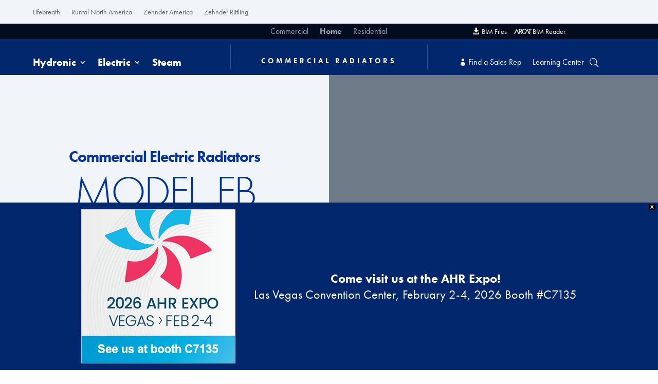

--- FILE ---
content_type: text/html; charset=utf-8
request_url: https://www.google.com/recaptcha/api2/anchor?ar=1&k=6LfMrBcqAAAAAPfmqd8KMSJ8z2_hhU3zzvX5D1gp&co=aHR0cHM6Ly9ydW50YWxub3J0aGFtZXJpY2EuY29tOjQ0Mw..&hl=en&v=PoyoqOPhxBO7pBk68S4YbpHZ&size=invisible&anchor-ms=20000&execute-ms=30000&cb=kngc897vszsk
body_size: 48846
content:
<!DOCTYPE HTML><html dir="ltr" lang="en"><head><meta http-equiv="Content-Type" content="text/html; charset=UTF-8">
<meta http-equiv="X-UA-Compatible" content="IE=edge">
<title>reCAPTCHA</title>
<style type="text/css">
/* cyrillic-ext */
@font-face {
  font-family: 'Roboto';
  font-style: normal;
  font-weight: 400;
  font-stretch: 100%;
  src: url(//fonts.gstatic.com/s/roboto/v48/KFO7CnqEu92Fr1ME7kSn66aGLdTylUAMa3GUBHMdazTgWw.woff2) format('woff2');
  unicode-range: U+0460-052F, U+1C80-1C8A, U+20B4, U+2DE0-2DFF, U+A640-A69F, U+FE2E-FE2F;
}
/* cyrillic */
@font-face {
  font-family: 'Roboto';
  font-style: normal;
  font-weight: 400;
  font-stretch: 100%;
  src: url(//fonts.gstatic.com/s/roboto/v48/KFO7CnqEu92Fr1ME7kSn66aGLdTylUAMa3iUBHMdazTgWw.woff2) format('woff2');
  unicode-range: U+0301, U+0400-045F, U+0490-0491, U+04B0-04B1, U+2116;
}
/* greek-ext */
@font-face {
  font-family: 'Roboto';
  font-style: normal;
  font-weight: 400;
  font-stretch: 100%;
  src: url(//fonts.gstatic.com/s/roboto/v48/KFO7CnqEu92Fr1ME7kSn66aGLdTylUAMa3CUBHMdazTgWw.woff2) format('woff2');
  unicode-range: U+1F00-1FFF;
}
/* greek */
@font-face {
  font-family: 'Roboto';
  font-style: normal;
  font-weight: 400;
  font-stretch: 100%;
  src: url(//fonts.gstatic.com/s/roboto/v48/KFO7CnqEu92Fr1ME7kSn66aGLdTylUAMa3-UBHMdazTgWw.woff2) format('woff2');
  unicode-range: U+0370-0377, U+037A-037F, U+0384-038A, U+038C, U+038E-03A1, U+03A3-03FF;
}
/* math */
@font-face {
  font-family: 'Roboto';
  font-style: normal;
  font-weight: 400;
  font-stretch: 100%;
  src: url(//fonts.gstatic.com/s/roboto/v48/KFO7CnqEu92Fr1ME7kSn66aGLdTylUAMawCUBHMdazTgWw.woff2) format('woff2');
  unicode-range: U+0302-0303, U+0305, U+0307-0308, U+0310, U+0312, U+0315, U+031A, U+0326-0327, U+032C, U+032F-0330, U+0332-0333, U+0338, U+033A, U+0346, U+034D, U+0391-03A1, U+03A3-03A9, U+03B1-03C9, U+03D1, U+03D5-03D6, U+03F0-03F1, U+03F4-03F5, U+2016-2017, U+2034-2038, U+203C, U+2040, U+2043, U+2047, U+2050, U+2057, U+205F, U+2070-2071, U+2074-208E, U+2090-209C, U+20D0-20DC, U+20E1, U+20E5-20EF, U+2100-2112, U+2114-2115, U+2117-2121, U+2123-214F, U+2190, U+2192, U+2194-21AE, U+21B0-21E5, U+21F1-21F2, U+21F4-2211, U+2213-2214, U+2216-22FF, U+2308-230B, U+2310, U+2319, U+231C-2321, U+2336-237A, U+237C, U+2395, U+239B-23B7, U+23D0, U+23DC-23E1, U+2474-2475, U+25AF, U+25B3, U+25B7, U+25BD, U+25C1, U+25CA, U+25CC, U+25FB, U+266D-266F, U+27C0-27FF, U+2900-2AFF, U+2B0E-2B11, U+2B30-2B4C, U+2BFE, U+3030, U+FF5B, U+FF5D, U+1D400-1D7FF, U+1EE00-1EEFF;
}
/* symbols */
@font-face {
  font-family: 'Roboto';
  font-style: normal;
  font-weight: 400;
  font-stretch: 100%;
  src: url(//fonts.gstatic.com/s/roboto/v48/KFO7CnqEu92Fr1ME7kSn66aGLdTylUAMaxKUBHMdazTgWw.woff2) format('woff2');
  unicode-range: U+0001-000C, U+000E-001F, U+007F-009F, U+20DD-20E0, U+20E2-20E4, U+2150-218F, U+2190, U+2192, U+2194-2199, U+21AF, U+21E6-21F0, U+21F3, U+2218-2219, U+2299, U+22C4-22C6, U+2300-243F, U+2440-244A, U+2460-24FF, U+25A0-27BF, U+2800-28FF, U+2921-2922, U+2981, U+29BF, U+29EB, U+2B00-2BFF, U+4DC0-4DFF, U+FFF9-FFFB, U+10140-1018E, U+10190-1019C, U+101A0, U+101D0-101FD, U+102E0-102FB, U+10E60-10E7E, U+1D2C0-1D2D3, U+1D2E0-1D37F, U+1F000-1F0FF, U+1F100-1F1AD, U+1F1E6-1F1FF, U+1F30D-1F30F, U+1F315, U+1F31C, U+1F31E, U+1F320-1F32C, U+1F336, U+1F378, U+1F37D, U+1F382, U+1F393-1F39F, U+1F3A7-1F3A8, U+1F3AC-1F3AF, U+1F3C2, U+1F3C4-1F3C6, U+1F3CA-1F3CE, U+1F3D4-1F3E0, U+1F3ED, U+1F3F1-1F3F3, U+1F3F5-1F3F7, U+1F408, U+1F415, U+1F41F, U+1F426, U+1F43F, U+1F441-1F442, U+1F444, U+1F446-1F449, U+1F44C-1F44E, U+1F453, U+1F46A, U+1F47D, U+1F4A3, U+1F4B0, U+1F4B3, U+1F4B9, U+1F4BB, U+1F4BF, U+1F4C8-1F4CB, U+1F4D6, U+1F4DA, U+1F4DF, U+1F4E3-1F4E6, U+1F4EA-1F4ED, U+1F4F7, U+1F4F9-1F4FB, U+1F4FD-1F4FE, U+1F503, U+1F507-1F50B, U+1F50D, U+1F512-1F513, U+1F53E-1F54A, U+1F54F-1F5FA, U+1F610, U+1F650-1F67F, U+1F687, U+1F68D, U+1F691, U+1F694, U+1F698, U+1F6AD, U+1F6B2, U+1F6B9-1F6BA, U+1F6BC, U+1F6C6-1F6CF, U+1F6D3-1F6D7, U+1F6E0-1F6EA, U+1F6F0-1F6F3, U+1F6F7-1F6FC, U+1F700-1F7FF, U+1F800-1F80B, U+1F810-1F847, U+1F850-1F859, U+1F860-1F887, U+1F890-1F8AD, U+1F8B0-1F8BB, U+1F8C0-1F8C1, U+1F900-1F90B, U+1F93B, U+1F946, U+1F984, U+1F996, U+1F9E9, U+1FA00-1FA6F, U+1FA70-1FA7C, U+1FA80-1FA89, U+1FA8F-1FAC6, U+1FACE-1FADC, U+1FADF-1FAE9, U+1FAF0-1FAF8, U+1FB00-1FBFF;
}
/* vietnamese */
@font-face {
  font-family: 'Roboto';
  font-style: normal;
  font-weight: 400;
  font-stretch: 100%;
  src: url(//fonts.gstatic.com/s/roboto/v48/KFO7CnqEu92Fr1ME7kSn66aGLdTylUAMa3OUBHMdazTgWw.woff2) format('woff2');
  unicode-range: U+0102-0103, U+0110-0111, U+0128-0129, U+0168-0169, U+01A0-01A1, U+01AF-01B0, U+0300-0301, U+0303-0304, U+0308-0309, U+0323, U+0329, U+1EA0-1EF9, U+20AB;
}
/* latin-ext */
@font-face {
  font-family: 'Roboto';
  font-style: normal;
  font-weight: 400;
  font-stretch: 100%;
  src: url(//fonts.gstatic.com/s/roboto/v48/KFO7CnqEu92Fr1ME7kSn66aGLdTylUAMa3KUBHMdazTgWw.woff2) format('woff2');
  unicode-range: U+0100-02BA, U+02BD-02C5, U+02C7-02CC, U+02CE-02D7, U+02DD-02FF, U+0304, U+0308, U+0329, U+1D00-1DBF, U+1E00-1E9F, U+1EF2-1EFF, U+2020, U+20A0-20AB, U+20AD-20C0, U+2113, U+2C60-2C7F, U+A720-A7FF;
}
/* latin */
@font-face {
  font-family: 'Roboto';
  font-style: normal;
  font-weight: 400;
  font-stretch: 100%;
  src: url(//fonts.gstatic.com/s/roboto/v48/KFO7CnqEu92Fr1ME7kSn66aGLdTylUAMa3yUBHMdazQ.woff2) format('woff2');
  unicode-range: U+0000-00FF, U+0131, U+0152-0153, U+02BB-02BC, U+02C6, U+02DA, U+02DC, U+0304, U+0308, U+0329, U+2000-206F, U+20AC, U+2122, U+2191, U+2193, U+2212, U+2215, U+FEFF, U+FFFD;
}
/* cyrillic-ext */
@font-face {
  font-family: 'Roboto';
  font-style: normal;
  font-weight: 500;
  font-stretch: 100%;
  src: url(//fonts.gstatic.com/s/roboto/v48/KFO7CnqEu92Fr1ME7kSn66aGLdTylUAMa3GUBHMdazTgWw.woff2) format('woff2');
  unicode-range: U+0460-052F, U+1C80-1C8A, U+20B4, U+2DE0-2DFF, U+A640-A69F, U+FE2E-FE2F;
}
/* cyrillic */
@font-face {
  font-family: 'Roboto';
  font-style: normal;
  font-weight: 500;
  font-stretch: 100%;
  src: url(//fonts.gstatic.com/s/roboto/v48/KFO7CnqEu92Fr1ME7kSn66aGLdTylUAMa3iUBHMdazTgWw.woff2) format('woff2');
  unicode-range: U+0301, U+0400-045F, U+0490-0491, U+04B0-04B1, U+2116;
}
/* greek-ext */
@font-face {
  font-family: 'Roboto';
  font-style: normal;
  font-weight: 500;
  font-stretch: 100%;
  src: url(//fonts.gstatic.com/s/roboto/v48/KFO7CnqEu92Fr1ME7kSn66aGLdTylUAMa3CUBHMdazTgWw.woff2) format('woff2');
  unicode-range: U+1F00-1FFF;
}
/* greek */
@font-face {
  font-family: 'Roboto';
  font-style: normal;
  font-weight: 500;
  font-stretch: 100%;
  src: url(//fonts.gstatic.com/s/roboto/v48/KFO7CnqEu92Fr1ME7kSn66aGLdTylUAMa3-UBHMdazTgWw.woff2) format('woff2');
  unicode-range: U+0370-0377, U+037A-037F, U+0384-038A, U+038C, U+038E-03A1, U+03A3-03FF;
}
/* math */
@font-face {
  font-family: 'Roboto';
  font-style: normal;
  font-weight: 500;
  font-stretch: 100%;
  src: url(//fonts.gstatic.com/s/roboto/v48/KFO7CnqEu92Fr1ME7kSn66aGLdTylUAMawCUBHMdazTgWw.woff2) format('woff2');
  unicode-range: U+0302-0303, U+0305, U+0307-0308, U+0310, U+0312, U+0315, U+031A, U+0326-0327, U+032C, U+032F-0330, U+0332-0333, U+0338, U+033A, U+0346, U+034D, U+0391-03A1, U+03A3-03A9, U+03B1-03C9, U+03D1, U+03D5-03D6, U+03F0-03F1, U+03F4-03F5, U+2016-2017, U+2034-2038, U+203C, U+2040, U+2043, U+2047, U+2050, U+2057, U+205F, U+2070-2071, U+2074-208E, U+2090-209C, U+20D0-20DC, U+20E1, U+20E5-20EF, U+2100-2112, U+2114-2115, U+2117-2121, U+2123-214F, U+2190, U+2192, U+2194-21AE, U+21B0-21E5, U+21F1-21F2, U+21F4-2211, U+2213-2214, U+2216-22FF, U+2308-230B, U+2310, U+2319, U+231C-2321, U+2336-237A, U+237C, U+2395, U+239B-23B7, U+23D0, U+23DC-23E1, U+2474-2475, U+25AF, U+25B3, U+25B7, U+25BD, U+25C1, U+25CA, U+25CC, U+25FB, U+266D-266F, U+27C0-27FF, U+2900-2AFF, U+2B0E-2B11, U+2B30-2B4C, U+2BFE, U+3030, U+FF5B, U+FF5D, U+1D400-1D7FF, U+1EE00-1EEFF;
}
/* symbols */
@font-face {
  font-family: 'Roboto';
  font-style: normal;
  font-weight: 500;
  font-stretch: 100%;
  src: url(//fonts.gstatic.com/s/roboto/v48/KFO7CnqEu92Fr1ME7kSn66aGLdTylUAMaxKUBHMdazTgWw.woff2) format('woff2');
  unicode-range: U+0001-000C, U+000E-001F, U+007F-009F, U+20DD-20E0, U+20E2-20E4, U+2150-218F, U+2190, U+2192, U+2194-2199, U+21AF, U+21E6-21F0, U+21F3, U+2218-2219, U+2299, U+22C4-22C6, U+2300-243F, U+2440-244A, U+2460-24FF, U+25A0-27BF, U+2800-28FF, U+2921-2922, U+2981, U+29BF, U+29EB, U+2B00-2BFF, U+4DC0-4DFF, U+FFF9-FFFB, U+10140-1018E, U+10190-1019C, U+101A0, U+101D0-101FD, U+102E0-102FB, U+10E60-10E7E, U+1D2C0-1D2D3, U+1D2E0-1D37F, U+1F000-1F0FF, U+1F100-1F1AD, U+1F1E6-1F1FF, U+1F30D-1F30F, U+1F315, U+1F31C, U+1F31E, U+1F320-1F32C, U+1F336, U+1F378, U+1F37D, U+1F382, U+1F393-1F39F, U+1F3A7-1F3A8, U+1F3AC-1F3AF, U+1F3C2, U+1F3C4-1F3C6, U+1F3CA-1F3CE, U+1F3D4-1F3E0, U+1F3ED, U+1F3F1-1F3F3, U+1F3F5-1F3F7, U+1F408, U+1F415, U+1F41F, U+1F426, U+1F43F, U+1F441-1F442, U+1F444, U+1F446-1F449, U+1F44C-1F44E, U+1F453, U+1F46A, U+1F47D, U+1F4A3, U+1F4B0, U+1F4B3, U+1F4B9, U+1F4BB, U+1F4BF, U+1F4C8-1F4CB, U+1F4D6, U+1F4DA, U+1F4DF, U+1F4E3-1F4E6, U+1F4EA-1F4ED, U+1F4F7, U+1F4F9-1F4FB, U+1F4FD-1F4FE, U+1F503, U+1F507-1F50B, U+1F50D, U+1F512-1F513, U+1F53E-1F54A, U+1F54F-1F5FA, U+1F610, U+1F650-1F67F, U+1F687, U+1F68D, U+1F691, U+1F694, U+1F698, U+1F6AD, U+1F6B2, U+1F6B9-1F6BA, U+1F6BC, U+1F6C6-1F6CF, U+1F6D3-1F6D7, U+1F6E0-1F6EA, U+1F6F0-1F6F3, U+1F6F7-1F6FC, U+1F700-1F7FF, U+1F800-1F80B, U+1F810-1F847, U+1F850-1F859, U+1F860-1F887, U+1F890-1F8AD, U+1F8B0-1F8BB, U+1F8C0-1F8C1, U+1F900-1F90B, U+1F93B, U+1F946, U+1F984, U+1F996, U+1F9E9, U+1FA00-1FA6F, U+1FA70-1FA7C, U+1FA80-1FA89, U+1FA8F-1FAC6, U+1FACE-1FADC, U+1FADF-1FAE9, U+1FAF0-1FAF8, U+1FB00-1FBFF;
}
/* vietnamese */
@font-face {
  font-family: 'Roboto';
  font-style: normal;
  font-weight: 500;
  font-stretch: 100%;
  src: url(//fonts.gstatic.com/s/roboto/v48/KFO7CnqEu92Fr1ME7kSn66aGLdTylUAMa3OUBHMdazTgWw.woff2) format('woff2');
  unicode-range: U+0102-0103, U+0110-0111, U+0128-0129, U+0168-0169, U+01A0-01A1, U+01AF-01B0, U+0300-0301, U+0303-0304, U+0308-0309, U+0323, U+0329, U+1EA0-1EF9, U+20AB;
}
/* latin-ext */
@font-face {
  font-family: 'Roboto';
  font-style: normal;
  font-weight: 500;
  font-stretch: 100%;
  src: url(//fonts.gstatic.com/s/roboto/v48/KFO7CnqEu92Fr1ME7kSn66aGLdTylUAMa3KUBHMdazTgWw.woff2) format('woff2');
  unicode-range: U+0100-02BA, U+02BD-02C5, U+02C7-02CC, U+02CE-02D7, U+02DD-02FF, U+0304, U+0308, U+0329, U+1D00-1DBF, U+1E00-1E9F, U+1EF2-1EFF, U+2020, U+20A0-20AB, U+20AD-20C0, U+2113, U+2C60-2C7F, U+A720-A7FF;
}
/* latin */
@font-face {
  font-family: 'Roboto';
  font-style: normal;
  font-weight: 500;
  font-stretch: 100%;
  src: url(//fonts.gstatic.com/s/roboto/v48/KFO7CnqEu92Fr1ME7kSn66aGLdTylUAMa3yUBHMdazQ.woff2) format('woff2');
  unicode-range: U+0000-00FF, U+0131, U+0152-0153, U+02BB-02BC, U+02C6, U+02DA, U+02DC, U+0304, U+0308, U+0329, U+2000-206F, U+20AC, U+2122, U+2191, U+2193, U+2212, U+2215, U+FEFF, U+FFFD;
}
/* cyrillic-ext */
@font-face {
  font-family: 'Roboto';
  font-style: normal;
  font-weight: 900;
  font-stretch: 100%;
  src: url(//fonts.gstatic.com/s/roboto/v48/KFO7CnqEu92Fr1ME7kSn66aGLdTylUAMa3GUBHMdazTgWw.woff2) format('woff2');
  unicode-range: U+0460-052F, U+1C80-1C8A, U+20B4, U+2DE0-2DFF, U+A640-A69F, U+FE2E-FE2F;
}
/* cyrillic */
@font-face {
  font-family: 'Roboto';
  font-style: normal;
  font-weight: 900;
  font-stretch: 100%;
  src: url(//fonts.gstatic.com/s/roboto/v48/KFO7CnqEu92Fr1ME7kSn66aGLdTylUAMa3iUBHMdazTgWw.woff2) format('woff2');
  unicode-range: U+0301, U+0400-045F, U+0490-0491, U+04B0-04B1, U+2116;
}
/* greek-ext */
@font-face {
  font-family: 'Roboto';
  font-style: normal;
  font-weight: 900;
  font-stretch: 100%;
  src: url(//fonts.gstatic.com/s/roboto/v48/KFO7CnqEu92Fr1ME7kSn66aGLdTylUAMa3CUBHMdazTgWw.woff2) format('woff2');
  unicode-range: U+1F00-1FFF;
}
/* greek */
@font-face {
  font-family: 'Roboto';
  font-style: normal;
  font-weight: 900;
  font-stretch: 100%;
  src: url(//fonts.gstatic.com/s/roboto/v48/KFO7CnqEu92Fr1ME7kSn66aGLdTylUAMa3-UBHMdazTgWw.woff2) format('woff2');
  unicode-range: U+0370-0377, U+037A-037F, U+0384-038A, U+038C, U+038E-03A1, U+03A3-03FF;
}
/* math */
@font-face {
  font-family: 'Roboto';
  font-style: normal;
  font-weight: 900;
  font-stretch: 100%;
  src: url(//fonts.gstatic.com/s/roboto/v48/KFO7CnqEu92Fr1ME7kSn66aGLdTylUAMawCUBHMdazTgWw.woff2) format('woff2');
  unicode-range: U+0302-0303, U+0305, U+0307-0308, U+0310, U+0312, U+0315, U+031A, U+0326-0327, U+032C, U+032F-0330, U+0332-0333, U+0338, U+033A, U+0346, U+034D, U+0391-03A1, U+03A3-03A9, U+03B1-03C9, U+03D1, U+03D5-03D6, U+03F0-03F1, U+03F4-03F5, U+2016-2017, U+2034-2038, U+203C, U+2040, U+2043, U+2047, U+2050, U+2057, U+205F, U+2070-2071, U+2074-208E, U+2090-209C, U+20D0-20DC, U+20E1, U+20E5-20EF, U+2100-2112, U+2114-2115, U+2117-2121, U+2123-214F, U+2190, U+2192, U+2194-21AE, U+21B0-21E5, U+21F1-21F2, U+21F4-2211, U+2213-2214, U+2216-22FF, U+2308-230B, U+2310, U+2319, U+231C-2321, U+2336-237A, U+237C, U+2395, U+239B-23B7, U+23D0, U+23DC-23E1, U+2474-2475, U+25AF, U+25B3, U+25B7, U+25BD, U+25C1, U+25CA, U+25CC, U+25FB, U+266D-266F, U+27C0-27FF, U+2900-2AFF, U+2B0E-2B11, U+2B30-2B4C, U+2BFE, U+3030, U+FF5B, U+FF5D, U+1D400-1D7FF, U+1EE00-1EEFF;
}
/* symbols */
@font-face {
  font-family: 'Roboto';
  font-style: normal;
  font-weight: 900;
  font-stretch: 100%;
  src: url(//fonts.gstatic.com/s/roboto/v48/KFO7CnqEu92Fr1ME7kSn66aGLdTylUAMaxKUBHMdazTgWw.woff2) format('woff2');
  unicode-range: U+0001-000C, U+000E-001F, U+007F-009F, U+20DD-20E0, U+20E2-20E4, U+2150-218F, U+2190, U+2192, U+2194-2199, U+21AF, U+21E6-21F0, U+21F3, U+2218-2219, U+2299, U+22C4-22C6, U+2300-243F, U+2440-244A, U+2460-24FF, U+25A0-27BF, U+2800-28FF, U+2921-2922, U+2981, U+29BF, U+29EB, U+2B00-2BFF, U+4DC0-4DFF, U+FFF9-FFFB, U+10140-1018E, U+10190-1019C, U+101A0, U+101D0-101FD, U+102E0-102FB, U+10E60-10E7E, U+1D2C0-1D2D3, U+1D2E0-1D37F, U+1F000-1F0FF, U+1F100-1F1AD, U+1F1E6-1F1FF, U+1F30D-1F30F, U+1F315, U+1F31C, U+1F31E, U+1F320-1F32C, U+1F336, U+1F378, U+1F37D, U+1F382, U+1F393-1F39F, U+1F3A7-1F3A8, U+1F3AC-1F3AF, U+1F3C2, U+1F3C4-1F3C6, U+1F3CA-1F3CE, U+1F3D4-1F3E0, U+1F3ED, U+1F3F1-1F3F3, U+1F3F5-1F3F7, U+1F408, U+1F415, U+1F41F, U+1F426, U+1F43F, U+1F441-1F442, U+1F444, U+1F446-1F449, U+1F44C-1F44E, U+1F453, U+1F46A, U+1F47D, U+1F4A3, U+1F4B0, U+1F4B3, U+1F4B9, U+1F4BB, U+1F4BF, U+1F4C8-1F4CB, U+1F4D6, U+1F4DA, U+1F4DF, U+1F4E3-1F4E6, U+1F4EA-1F4ED, U+1F4F7, U+1F4F9-1F4FB, U+1F4FD-1F4FE, U+1F503, U+1F507-1F50B, U+1F50D, U+1F512-1F513, U+1F53E-1F54A, U+1F54F-1F5FA, U+1F610, U+1F650-1F67F, U+1F687, U+1F68D, U+1F691, U+1F694, U+1F698, U+1F6AD, U+1F6B2, U+1F6B9-1F6BA, U+1F6BC, U+1F6C6-1F6CF, U+1F6D3-1F6D7, U+1F6E0-1F6EA, U+1F6F0-1F6F3, U+1F6F7-1F6FC, U+1F700-1F7FF, U+1F800-1F80B, U+1F810-1F847, U+1F850-1F859, U+1F860-1F887, U+1F890-1F8AD, U+1F8B0-1F8BB, U+1F8C0-1F8C1, U+1F900-1F90B, U+1F93B, U+1F946, U+1F984, U+1F996, U+1F9E9, U+1FA00-1FA6F, U+1FA70-1FA7C, U+1FA80-1FA89, U+1FA8F-1FAC6, U+1FACE-1FADC, U+1FADF-1FAE9, U+1FAF0-1FAF8, U+1FB00-1FBFF;
}
/* vietnamese */
@font-face {
  font-family: 'Roboto';
  font-style: normal;
  font-weight: 900;
  font-stretch: 100%;
  src: url(//fonts.gstatic.com/s/roboto/v48/KFO7CnqEu92Fr1ME7kSn66aGLdTylUAMa3OUBHMdazTgWw.woff2) format('woff2');
  unicode-range: U+0102-0103, U+0110-0111, U+0128-0129, U+0168-0169, U+01A0-01A1, U+01AF-01B0, U+0300-0301, U+0303-0304, U+0308-0309, U+0323, U+0329, U+1EA0-1EF9, U+20AB;
}
/* latin-ext */
@font-face {
  font-family: 'Roboto';
  font-style: normal;
  font-weight: 900;
  font-stretch: 100%;
  src: url(//fonts.gstatic.com/s/roboto/v48/KFO7CnqEu92Fr1ME7kSn66aGLdTylUAMa3KUBHMdazTgWw.woff2) format('woff2');
  unicode-range: U+0100-02BA, U+02BD-02C5, U+02C7-02CC, U+02CE-02D7, U+02DD-02FF, U+0304, U+0308, U+0329, U+1D00-1DBF, U+1E00-1E9F, U+1EF2-1EFF, U+2020, U+20A0-20AB, U+20AD-20C0, U+2113, U+2C60-2C7F, U+A720-A7FF;
}
/* latin */
@font-face {
  font-family: 'Roboto';
  font-style: normal;
  font-weight: 900;
  font-stretch: 100%;
  src: url(//fonts.gstatic.com/s/roboto/v48/KFO7CnqEu92Fr1ME7kSn66aGLdTylUAMa3yUBHMdazQ.woff2) format('woff2');
  unicode-range: U+0000-00FF, U+0131, U+0152-0153, U+02BB-02BC, U+02C6, U+02DA, U+02DC, U+0304, U+0308, U+0329, U+2000-206F, U+20AC, U+2122, U+2191, U+2193, U+2212, U+2215, U+FEFF, U+FFFD;
}

</style>
<link rel="stylesheet" type="text/css" href="https://www.gstatic.com/recaptcha/releases/PoyoqOPhxBO7pBk68S4YbpHZ/styles__ltr.css">
<script nonce="KUn0jmMnMlkpEvE-QvjCZg" type="text/javascript">window['__recaptcha_api'] = 'https://www.google.com/recaptcha/api2/';</script>
<script type="text/javascript" src="https://www.gstatic.com/recaptcha/releases/PoyoqOPhxBO7pBk68S4YbpHZ/recaptcha__en.js" nonce="KUn0jmMnMlkpEvE-QvjCZg">
      
    </script></head>
<body><div id="rc-anchor-alert" class="rc-anchor-alert"></div>
<input type="hidden" id="recaptcha-token" value="[base64]">
<script type="text/javascript" nonce="KUn0jmMnMlkpEvE-QvjCZg">
      recaptcha.anchor.Main.init("[\x22ainput\x22,[\x22bgdata\x22,\x22\x22,\[base64]/[base64]/[base64]/KE4oMTI0LHYsdi5HKSxMWihsLHYpKTpOKDEyNCx2LGwpLFYpLHYpLFQpKSxGKDE3MSx2KX0scjc9ZnVuY3Rpb24obCl7cmV0dXJuIGx9LEM9ZnVuY3Rpb24obCxWLHYpe04odixsLFYpLFZbYWtdPTI3OTZ9LG49ZnVuY3Rpb24obCxWKXtWLlg9KChWLlg/[base64]/[base64]/[base64]/[base64]/[base64]/[base64]/[base64]/[base64]/[base64]/[base64]/[base64]\\u003d\x22,\[base64]\x22,\x22wrB8fsOVU8K0YAzDryQpw7Zbw6jDnMK1MsO6SRcaw6fCsGlMw5XDuMO0wrHCinklaA3CkMKgw6twEHhoBcKRGjt9w5h/wqQNQ13Dr8O9HcO3wq5zw7VUwocBw4lEwrEpw7fCs2TCgnsuEcOkGxcNd8OSJcOQHxHCgRUlMGNqOxo7NMKgwo1kw7YuwoHDksODIcK7KMO6w5TCmcOJemDDkMKPw4DDsB4qwr14w7/Cu8KZCMKwAMO9GxZqwpFUS8OpMksHwrzDkSbDqlZbwp5+PA7DlMKHNVBhHBPDu8OYwocrFMKIw4/CiMOww5LDkxMjWH3CnMKCwqzDgVAawrfDvsOnwqE5wrvDvMKFwqjCs8K8RxouwrLCp1/Dpl4Nwp/CmcKXwrALMsKXw4NCPcKOwo8SLsKLwpjCq8KyeMODMcKww4fCvVTDv8KTw4wpecOfFMKhYsOMw5TCs8ONGcOkbRbDrjcyw6BRw7TDtsOlNcOXDsO9NsO2O28IVh3CqRbCtsKbGT58w7kxw5fDr2djOwPCigV4d8O/McO1w53DpMORwp3CjgrCkXrDqXtuw4nCpRPCsMO8wqfDphvDu8K3wolGw7dIw5kew6QFJzvCvD7Du2czw6DCvz5SJ8O4wqUwwqlnFsKLw57CuMOWLsKUwpzDph3CnxDCgibDp8KHNTUHwp1vSVg6wqDDsk8lBgvCvcKvD8KHNk/DosOUecOJTMK2aXHDojXCnMO9eVsOWsOOY8KVwqfDr2/DgEEDwrrDssOJY8Oxw63CkUfDmcO2w6XDsMKQKsOgwrXDsT9bw7RiE8KHw5fDiXRsfX3DuRVTw7/Cj8KmYsOlw6/DncKOGMKww7pvXMOibsKkMcKOBHIwwrddwq9uwrVCwofDllRcwqhBRHDCmlwMwrrDhMOEMgIBb0JNRzLDrMOUwq3DsgN2w7cwKRRtEll8wq0tc1w2MX8LFF/[base64]/CpMK8w5txwqHDtALCin3ClsKdwqUJdXM/M1fCrsOgwp7DmAnCosKnbMKmNTUMd8K+woNQL8O5wo0If8O1woVPX8O1KsO6w68bPcKZDcOQwqPCiU1yw4gIcU3Dp0PCtsK5wq/[base64]/fj3DiEMZXsOsLC85ZMK6woZDw4HDp8OHSRjDrTTDqSTCicORFT3CqMObw4nDmFvCpMODwpDDqyVIw4jCpMO3OAY4wooEw5M3NTnDhHB+E8OiwpxDwr/DsyVbwolrQ8OLFsK1wojCpMK3woXCkyoPwq1XwoDCoMONwq3CqzrDpMOHScKdwpTClxp6O2EXODLCosK2wqllw7Bqw74fKsOeJcKQwrjDjSPCrisiw5huE0/[base64]/Cq8KfwobDjhtawpt0asOzw7NCwophw6fDsMOzPhTCjnLCuw1RwrwnAsOOw5HDjMKUYsODw7XCs8KfwrRhTTHDgsKeworCt8KCaX/Cu0R/w5jCvR0YwoTDk1PCgVhfW1V+XMOLB1l7eGnDrXzClMOOwq7CkMKHPUHCjkTCpR0ncyTCp8O6w4x2w593wrFxwoNUYDTCm1DDqMOyYcOVH8KXYxY3wrnCi1Mxw6/CgVjCgsOvY8OIbSPCjsO3wo3DvMKnw7w0w6XCjcOmwr7CsF9BwrhaJlzDtcK7w7LCoMK2ewEuKQE3wpMfTMKmwqFgHcO/[base64]/ZhHCkcOCeMKkw4VWX8OMwpJUw6scwr/CqMOXwq4oTjfDsMOrIk4xwr/CmxhsFsOtHinDkGcFTnTDjMKdW1LCgcORw6B6wovCmMKuAcOPWA/DssOgI2xzFkcfWcKXOnUswo9NGcOSwqPCkWxvcnTCnRnDvQ8EXcO3wr9wexc1TRzDlsKHw64WAsKUVcOCZCJyw4B2wrPCuT7DusOFw6vDmcKcw6jDuDYHwq3CvEMyw5/[base64]/CoMOLw77DoMK+UMObw5HDq8KUZsOZwqbDtMKhwrvDoVAROMOawoXDvMOIw4QkDjsATsOWw4PDjgJcw6pxw53DrUp4wobDpGzCgsKGw4jDu8OPwoDCucKPfsOBCcO2Q8Ocw5R4wrtFw5x8w5LCl8O9w4NzYsKKHnjCtgnCkRnCqMKewprCpHzCm8KucxZBej/DozrDjMOrIMKBQHjCosK5NnBvesOyaEbChsKcHMOww7VJTHI9w5zDv8KNwozDvAY4wo/Dl8KNOcKRHsO/eBfDm3FBcA/DrEjDtynDtC4SwrBNGcOvw7lBKcOkMMKrGMOQwpxPYh3Dm8KAw5J4JMOYwqRgwrTCujBZwoDDv3NkVHpFJV/CksKlw4ljwr/DjsO1w5Z6w5vDjmIow78sUcK8JcOSMsKHwp3DicKrV0fCj2ZKw4FuwoFLwqgawpoAPcOZwo3CoAIAKMOMPGTDvcKuKyPDtlxgak/Drw/CgWrDs8KCwqxYwrNKHgTDtR00wr/CgMKSw591O8KvST3CoSTDoMO/w4EYS8OPw6MtCcOFwoDCh8KEw6/[base64]/Cj0TDiTDDgy8uwojCksKDLHsywq84wojDv8KSwotkL8K/CMOaw4JcwrklaMKEwrHCjsOyw7tDYcOQeBTCpW7DrMKZRA7Cox1fJ8O7wooGw4XCtcK1IHzCmBV4CcKIdsOnBQkGwqNxMMOUEcOyZcOvwoNYwqBJZsOZwpQHPldvwolyVcO0woZSw6I3w6DCsxtRLMOXwo0sw6c9w4PCrMOTwqLCmcOcbcK0QDkgw6l/RcOQwrvCsSTCrsKswpLCicKiDRzDuE7CjMKQaMO9PUshIUotw7PDgcKKw6VcwrM5w69Gw7cxO04FC3E3wpXCvmdsCMOww6TCiMKjZwPDg8K/[base64]/[base64]/[base64]/wo4GwoUhLW0BFjpewpnCpXnCucKvXw/DqVvDh0UybibDnyYiWMOBfsKfQ0bCnU/[base64]/DpMOFaw3CoRrCnsKGwosZw7TDuMK1BcKBwrMaQDhiwrTCjMKfYgg6fMOWc8KuLUTDjMKHwqx8JMKhKCA0wqnCkMOQX8KAw6/ChU/DvHVsSHMWWA3CicKaw5LDqBwuSMOARsOgw6nDgMOQacOUw7cnPMOtwpA/w4dpwpLCusKrIMKJwozDncKTXsOew7fDpcOTw4TCsG/DsCl5w5ERdsKKwpfCjsOSesKUw6fCuMO3fFhjw6fDiMOCVMKhJcKNw6gGTsOmBcOPw5xldsKFeD8Cwp7ClsOnVxNiUcOwwqjDvioLXynCpcObFcOieX8BW2jCksO1LTwda1sRV8KmeGPCn8OSQsKgb8O4wrLDlsKbUAHCrEpJw7bDhcO+wpDCr8O9S0/[base64]/Dkg3DucKRw53CigF3wp/DhgfCj8K9WcKmw4bCgjBnw4FlPcO8w5FuD2nDulIYbMKRwozDl8OTw43CsAF3wqclFA7DpgPCmnPDgcOQQCEzw7LDvMOZw73DgMK9wrXClcONLxPCp8KRw7HDhGAXwpXDkH7ClcOCVsKfwpjCrsKoJCnDj2TDusKZLMOyw7/Cv3hAwqbCn8Kiw6NtXMKOJlnDsMKYR195w67CmgJKbcKQwoVURsKWw6Jawr1Tw5UQwpopbMKGwr7Cj8OMwq/[base64]/ChCzCvkc3IWpIw7PDuMOGCjPDssOTwothwrrDh8OGwo7DkcOdw7fCocOLwo/CjsKnLcO5YMKbwpPCsXlVw5bCunI1dMOxVgccF8OgwpxUw49EwpTDjMONbhlgwrENNcOnwrJXw5LCl0XCu0zCqn8twqfChXB0w4ZIBEjCsXbDlsOzI8OgUjAuJcKeWsOyP2/[base64]/[base64]/ChVE+w5XDkMOzwrXCoMK5w5TDlsK8wqpowpvDvFBxwqgcPEV6bcKCwpPDnC3ChgfDszRHw6jCgMO7H0fCrAppaUvCmB/Cu0Imwq93w5zDrcKaw4PDi3/DscKsw5TCrsOQw7dCasO8LsOePjF2EFo/[base64]/DgE53bnlba8KBwpMaOijCrSLDrALDjMKAC8K+w6B/[base64]/[base64]/[base64]/RxRmFsO5wqLDvcKVX8K9w4bDsB/DnV/DvQISwozCqgDDiAnDv8OmflwjworDpRvDjiXCtsKzETE3Y8KGw4p8BS7DuMKJw77CvsKSaMOLwp47YQYnYCzCvX3CscOlF8KIemPCsmdUcsKBw41iw6t/w7jCvcOpwozDn8KbDcOAeE3DusOGwp/CplllwqwARsK1w51aXsOjb1vDtVrDoSIsJcKAXUDDj8KLwrLCmxXDvgnCq8KpGk5GwpTCux/ChVrCshNGNsKGbMKpOlrDvcKcwoTDnMKIRwnCp0c8C8OjOcOLwoVgw5TCoMOYFMKfw4zCjzHCnhzCkUkte8KkEQMxw4jCvSxmVMOewprCsn7DlQwJwrFSwo0cFWnCjmjDoGnDigzDikDDoTrCrsOswqYXw7dCw7LCl35iwoFCwrXDpW/CrsOAw5bDlMOpPcOCw6dEVRd0wrDDjMOowpttw4PCtMK8HCnDuC/DrkrCpcONacOAwpdWw7VYw6Fgw40dw4Mjw7nDosKOXsO6wo/CncKxbcKwDcKLO8KEB8Obw4XCjG4+w6UvwoEOwrnDimbDj33ClRbDrGrDmkTCpiceYWhQwoDCrzPDuMK1AxofLEfDhcKhQWfDgWXDmlTClcKMw5PDqMKzIGPDsj0PwoEfw7pkwoJuwqxJaMKTIkZzHHTCjMK/w7dVw7MAKsOPwoVpw7jDsnXCu8KxVcK/[base64]/Ckkc4UMKNw5dfw5d6Nw45w77DisKyX8OYT8Kpwq1Nw6fDv3HCkcKFJm3CpAnCkMOgwqZ0BzTDtXVuwpwXw4NoPBvDosOIw7JyMlPCn8K9SHLDklsewoPCgTvCslXDqg96wp3DuQzDhyJzEkVhw5/Ckn3CtcKtditGM8OICUjCjMK8w7DCszjDnsKgTWcMwrF2wphEVQXCqjPCjcOuw68rwrfCpxDDhSVmwrPDgVgZF2YlwosvwojCssKxw6omwodFYcOcbXwQORFGR1TCqcKNw5sJwqodw5bDlsOkHMKQLMKjX3nDuF/DhsOUPCE/Lj9Lw6pURmbDmMKEAMK6w7LCvAnCo8K/[base64]/[base64]/Dg8KEwpLCuBcVfSvCgcOpSMO7w5hzwrDCrGNJC8OcAcK2exHCn00HGV3Dj3vDmsOXwoo1UcK1ZcKDw4BdFsKEZcOJw6HCqmXCrcKqw7AmWMOPFj80fcK2wrrCg8K8wonDgX97w4xdwr/CuXw4Cjpfw5nCvCPChQwtR2c0DgQgw53DsSAgPzINK8KDwrkjwr/CuMKQXsK9wp0dNsOuC8KecgRVw7PDh1DDrMKfwpTDn0fDpFDDggg5XiUjWQYefcKQwp41wokHMWUEw7LCnGJZw6PDgzhLw5QAOmrChWMjw7zCo8O8w5l5F17CtGvDssKDCcKxw7DDgmdhLcKCwrnDsMKFaXU7wr/[base64]/[base64]/CucO0w5rCg8Owd8KpdRzDkV0Gwrwew4dzwq3CtjzDksOfYB3DqF/Dh8KAw6HCuRDCiEXDtcOFwotaawjCjldvwq5mw7FSw6NuEsODNy9cw5LCuMKuw4bDrgfClALDo3/CoWrCqhFSWcOJCHlnD8K5wo3DqgUAw7TChSjDqcK4KMKkcAHDlMK2wr/CpiXDkUUZw5HClTMATEl9wr5XCcOAE8K4w7LDgV3CgmTDqcKQVsKkSw9QTUAlw6HDrcKCw6/CmUFMaw/Djz4MH8OEUj1WZT3DjVPClCtTwrRjwpIVdcOuwpp3wpJfwrVKfsKaVUE4RQTDpGnDsT4NQ3sifTfDjcKPw7oTw6bDssOIw6pQwqjCjcKWKVxOwqzCozrDtV1rV8O5JcKTwrzCpsKTwqnClsOTdFfDosOHTl/DnhNkdnZswqFWwpoaw6zDmMKsw7DCmsOSwrgZW2/[base64]/Dh8OlNsKdw67CtsKpSsKyNcOqVXbDpMK/UirDtMKiCsOFRE7ChcOdb8Opw7hbBsKDw5PDuVVKw6oyfGhBwpjDkCfCjsOiwpnDucKnKS1JwqDDrsO5wp/CgFHCmisAwpBWSsOmd8OJwrPCi8KiwpDClUDDq8Osf8OjP8KqwqDChn1Db1lWVMKJdsOaDMKswqXDnMKJw4EGw5NLw63ClwISwpTCiUPCkXrCnXDDqU8Nw4bDrcKAF8KhwoF1SRk+wpHCj8OeF3bCjUx6wo4Sw7FePMKFYRIuVsK/Am/DlTh0wrMNw5PCuMOTfcKRAsOVw7hsw7HDv8OmeMKoCcOzEMK/bhl5wqLCjMOYGzzCv1vCvcK/cnY4WzsyOAfCusOdNsKbw5hWNcKyw4NEEX/CvSLDsXvCq2fDt8OOawvDlMOoNMKtw4cEasKAISPCtsKlEAMgRsOmFQx3w6xOfMKYOwnDusOwwqDCnBE2UMKNRUgNwoo/w5nCssO0MsO6dsO5w65+woLDrsKKwrjDiHccXMOGwop1w6LDsWFywp7DtyTCj8OYwqUEwo/ChgLDrWd/woVnRsK0wqHCrWfCj8K/wqjDiMKEw4Y1NsKdwqwBFcKrSMKfRsKXwobDkCJ+w6lnZ0cgLGchajjDlsKmFyrDh8OYQsK4w5fCrx3DvMK1XQ0JIcOjBRlOQ8OKGCXDlQwhPcOmw5XCl8KFGm7Dhl3Cr8OxwqzCi8KHRcKMw7nDuTLDuMKWwr5/w4BuTizDvjNGw6Bdw4kdE1BMw6fCtMKnMMKZUlDDoRUlwp/DhsOpw6fDjxhuw5LDkcKafMKQfRVfch7DoH4XeMKvwq3CoHgyKmZPWgPCpVXDth1TwoccKwTCgTnDvDFmNMO9w6fCvm/DmMOYfHVdw4VsfX1kw5fDlcOkw4IDwrYvw4Zsw7rDmy4VR3DCjXohc8KxJMKzwqXDgwzCnCvCvXohV8Kzw712FWLCm8ObwpvCnDPClMOSwpbDlWxbOwvChjHDp8KvwoRUw4HDtUt3wpTDhlQhw6LCnlptOMKgSMO4fcKmwpJ9w4/DksOpBFDCkB/[base64]/[base64]/[base64]/CsixQOmzDhsOfw5Ykaxolw7vDq0/CqsKbw6B3w6XCsA/ChwdIQ1jChkjDv311LUDDiBzCrcKgwoXCjsKhw6MXYMOGZMOlw5HCiAvCuW3CqCvDgDHDhHHClMOJw51ow5Frw6pfPRTClMKZw4DDvsKGw4LDo0/[base64]/[base64]/wox5TMKAC09Xw4bCp8OlwqTCoRRUZj7CpVhmN8OYd2nCi3rDvH/Co8KrfMOkw5DDh8O7RsO9U2bCo8OTw75Rw6oWQMOdwqDDvx3ClcK9cRNxwqYbwq/CuwfDryvCuShcwrVoFkzCq8K8wofDmsKcYcKrwrbDqDzDhmFRf1TDvQwIQBl2w4TDh8KAIsOkw7YAw6/Cv3jCtcOHOUrCs8OQwrjCkloxw51DwrLCjDfDgMOXw7JdwqM2KwfDjyfDiMKWw6Ujw7/CvMKHwrjCrsKeBhodwq7DiAdMBWnCr8OvKsO2IcKpwo9YWsKfN8Kdwr45DnpxAidFwpjDil3CkX8OI8O3dXPDpcKgJgrCiMKSMsOyw6NbGF3CpjBoUgLDpzNZwoN/w4TDp1YjwpcCOMKcDWM6NcKUw7oxwpkJCzROHcOCw6w0R8KWRcKOe8OTWyPCucOQw5l7w7DDtcOmw67Dq8KCZyHDmsKEL8OzNcKdLUzDmQfDvsK7woDCkcO5w6s/[base64]/DtS3Dm3vDgMKPNsOEwpk0KynCih/[base64]/CicOCwqzCnMKOVcO0wpM9wobDv8O9wpVpw58CwrDDgA1OUwvCk8KCQ8KIw5YfEsOTS8KVczPDmMOxIHIhwqPCuMKtYcOnPljDgw/[base64]/CkE9Xw4PCksOAw7ZLODQ/[base64]/CmcKxfHtVRsKsw6vDplfDvxrCuh/CncK2ElZqA01EbGBfwrgtw4NSwrvCq8OpwpJPw7LCjl7ChVXDmBoTJcKePBAIBcKkVsKZwp7DtsK/LEwBw5vDt8KQw491w6HDusKMd0rDhsKfcCfDikg/woc3WsKrJUZdw4sZwpkewrbDgjDCnBMuw6zDp8KCwopJQ8KYwoDDm8KZwrDDt3LChRx9Cj/CpMOgNyc1wqBbwpZvw7TDpw0ACcKWRnJBZ1rCrcOVwrPDsDdNwp81DlkjHyI/w5pNEws4w6pNw5sXexRCwpbDgMK+w5rDnMKbwq1BTcOtw6HCtMKGLzvDmmDCh8KaB8OWJ8OQw4bDiMO7QQ1WMXPDimt9CsK7LMK0UUwfT3UWwrxfwp/[base64]/wpzDnUbCtA5hEQnDn8Kqw7w1w5fDu2bChMOyQ8KpDsOlwrvDq8OTwoMmwrrCvGnChsKbw4/Cn3XCjMOoMsO7HcOsdRDCscK6aMK+Fk9JwrFmw5jDnwLDrcO1wrNGwrgSTCxrw6HDvcOWw5fDnsOow4DCjsKEw6pmwpV1OcKQYsOgw5/ClsKRw5XDusKLwqkNw5LDpQdmfWIBe8Kww79tw4/CrnnDuwTDo8KBwrHDqRDCosOrwrB+w7/Ds0XDgjwTw5tzEMKiccKYIFLDpMK6wppMJMKIcxEbRMKgwrlBw77CllzDtMOCw7MrKkkTw6Y4V0x5w6FVWcORI2/DpMKAaWzClcKHFcK0Yj7Cux7CjsKlw7jCjMOJOy5swpBywptzfQFcIsKcJsKEwrfCncOLM2vDmcOTwpkrwroaw6RwwpzCscKKQMOXw4PDgWrCn0jCl8KsPsKzHy1Fw7bDqcOiwpHCjww5w5fCusKxwrc/[base64]/w4NPeXtfwp7DnHLCvMOUw7ElwojDs8K/wpfDlWVxfnPCv8KOKcKcwr3Cp8KrwqIQw7LDtsKxCVjDtcKBXBTCu8K9ejXCrynCj8O2YjLCvR/Dq8KXw59VH8OqeMKvBMKEJxTDnsO6SMOQGsOEYcKXwoLDk8KHVDcsw6DClcKbVG3CsMOCRsKGL8OMw6t8wpUlLMKuw6vDmMOGWMOZJT3CtmfCsMOAwrUowqUBw491w7vDq0XDj2TDniLCqBbCn8OgCsKIwo/CksOEwpvDisORw4DDm3MkCMOaRVzDvyAqw4TCmHhPw7dMI03CtTfChmvCu8OhfcOAF8OuX8O5ZzhSG28bwrJgDMK3w7TCpFoAw6gAwpzDksK+PMOHw6Fnw6jDgT3CtzwAUi3CkhbCgQxiw6wgw6kLb1/CkMKhw7PCoMK0wpQqwrLDoMKNw69WwpFfVcOcKcKhMsKdasKtw7jCgMOHwojDrMK5HR0lIikjwpnDvMKzVl/Cg3E4EcKhB8ORw4TCgcK2DMOLesK/wqfDr8O8wr7DgMO7HCRRw71PwrYBMMO7BMO9ecODw4VGEcKeL1bChH3DgcK9wpUobnbCnBLDk8KLSMOkXcKgDsOKw6UHKMKMbyoJGyTDpCDDusKhw7QvHAHCnWUyC3l/cStCM8OKw7TDrMOsSMOQFlEJEhrDt8OLUcOgGsOcwrkBUsOfwqljOMKnwpowOBYMOG8pen48U8OxL1/Ch0HCq1cXw6JEwrrDlMOxD29pw5RYRsK8wqXDkMKDw5PCjsKCw4fDj8O1XcORw7wvw4DCm1rDpsOcZcO8YMK4cgDDpBZEw4UoKcOaw7DDkBYAwqE5H8KmFybCpMOzw4xCw7LCp3ZbwrnCogZCwp3DjTgmw5oOw7dce2XCkMK/fcKzw6gUwr7DqsKTw7vCmVjDosK7bsOdw5fDisKdBsOZwqjCtXHDicO0D3/DgGQOZ8KiwoTDvsKEBy0mw5dMwq9xEFwQH8KSwr3DmcOcw67ClGXDksOQwpBfZS7CiMK9OcKJwoDDq3s0wrjCh8Ohwp11CsOwwpx2fMKcHgLCmMO5LyrDgEvCiALDmCHCjsOvw5QGwpXDg1xvDB5cw6rChm7Chx53GVkcKsOuSsKrc1rDvsOAMEssYXvDvFHDlMO/w4o0wo/[base64]/f31gwp9kQcO4SsOkOsOlwpRbdnLDuVvDr1DDg8K1cxzDo8O+wqvDtDoAw4jDqsK0MADCskNlfcKmZwfDnmgWOFRYG8OiIEUyR0rDlUHDpEfDpcKUw5DDmMO2NsOiDCjCssKDSxVzIsKHwot/[base64]/RAwOw4HDgQISwp/DrUDCgn4JZXfDsMKIw7fCmQ9/w67Cg8KZCk9vw7zDiw92woLCo3Zbw4zCu8KxNsKUwpVMw78Rc8ONZQnDksKqesOiRwPCol9AUTEqJnXChVBCHy/Dt8OiA1Qnw5NBwr1VHlEwLMOowrXCqBLCjMO/fDvCosKJLlM4wrtSwrJEc8KqS8OZwpgaw4HCkcOGw4cbwq5iw6wtAwfCtXTDosKnO2lVw5jCsi7CqMKawpFVAMOMw4TCkG8hJ8KCA1fDtcOUCMOQwqcUw59Ww6lKw688ZcO3Ryk6wqlKw6fDqcKeZC9vw6bChHhFX8Kdwp/DlcOuw7AGZ1XCqMKSC8O2PTXDpyrDtXvDrcK+STXDnxjCiUzDosKIwpnCkV8TIXQlVnIEZcKKR8K+w4HCjFnDsWMww6vCmEpHOFLDvwXDicOewq/Dhm8dfcORwokPw5p1wqnDoMKfwqs2S8OxABo7woZQw6bCgsKiYhMsOy8sw6hZwpspwq3CqU/DvMK6wqEvHsKewqnDgWXCkA/DuMKobxHDkzF+GRbDusKyHgs9fVjDtMO/akp8VcKgwqVQEMO1wqnClx7DnRZlw78tYF8kwpJAe0PDilDCggDDmMKRw7TDgSUaH3jCiiMuw7LCjsOBRl5KQn7DsRUPbMKWwr/CrX/ChwPCp8O8wrbDhxHClX7CmcOmwovDjsK6UcO7wpR2Lm0fXXbCk2PCumYAw6jDpcOTflwcC8OWwqfCk2/ClCRCwpzDpF19X8K7LW3ChifCssKhcsOefi7CnsOSUcKyYsKUw4LCs31qGyjCrlMzwqFXwr/DgcKyH8KVJ8KbHsOAw5LDqMKCwqd8w5xWw7fDmmHDjgATUhRVw6YowoTCjgtRDUAsD3xGwqMoX0J/NMKGwrXCsyjCnBQoS8K/w4w+w5RXwqzDnsOmw4xPCFbDu8KQClXCkWMCwrxIwojCr8O3YsKtw4Z8wr3Cs2p1G8OZw6TDgDzDqjDDn8OBw41rwrMzI39nw77CtMOhw7/DtRRaw6rCuMKNwpdvA3dFwoHCvB3CgAM0wrnDvg3Cki0Awo7CnjDDkn5Qw6DCjwLCgMKvNsKpBcKjwo/DrkTDp8O/YsKJTXQfw6nDlHLCnsOzwq3DiMK5PsOUwp/[base64]/[base64]/DvMOKw5BBwqzDr8OGKlVXaMKGZxnCoTDDscKSPXlQD0jCuMKrIQd+fDkEw5gew7rDjijDqsOdCsOQRFHDrcOhFC3Cj8KkMAA/w7nColzCisOhw6jDnsKwwqoOw7bDhcO3URjDg3DDu35RwpELw4PCrRFzwpfDmwDCsBFKw6bDjz5IasORwo3CoTzDjGEfwpI+wovClsKyw6UaC31CfMKsIMK4csOww6dYw7zCtcK6w58BPzwTDsKxHwgRIXUxwpzDjRPCjj1XT0M5w4HCgRkEw6XCs38dw7/DhnbDpsKoO8KVLGs4w7vCp8K8wrjDvcOHw6PDr8Oswp3DvcKkwprDk23Clm0Kw4ZrwpXDkV/CvMKMAFsLShA3w5ggJmpBwrI1LsOHE09vZQ7CrcKfw5zDvsKQw6FCw55lwo5Zbl/DrV7CksKJXzxKw5ljX8KfKcKxwpIfM8KuwpoewoxkCR5vw6knwoBlSMOUET7CtWjCgn5nw7LDp8K3wqXCrsKfwovDugHCvUbDo8KjZ8OOwpjCpsKfQMKlw6zCuFUnwoULbMKHw7c/w6xdwqzCi8OgK8KMwr43wpJeX3bDpsO7wrrCjUE+wr3ChMOmKsO8w5UkwpvDqS/DgMKiw6/Dv8KDFQ/Doh7DusOBwqACwpjDtMKPwrBuw6xuByXDh0fCjnfCl8OVJsKFw60tPzTDicOEw6B1DxLCisKkw4nDhGDCt8Kdw4LDnsOzXH97esK/[base64]/[base64]/b8KbC8OZwrpqeShYwpsSw7QqWAopHQnDnGhJD8KpalBDX3MvwpR/NcKRw6bCscO6NgUsw7FVLsKvMcKDwpMvdgLClTA3bMKtIDPDt8OJFcOOwo5rKsKqw4fDj2U1w5k+w5ZeQcKfO1XCpMOHJMKgwr3Dg8OJwpw4S0fCo1fDlhsgwp0rw5LCgMK/Q23Do8OtPWnChMOEWMKEUS3CnCU0w4xRwqzCrWMdH8OlbTwuwq1eYcOGwpfCkUXClHTCrxDCqsO9w4rDhcKlVMKGaXsRwoMRdEdNdMORWFDCiMKPAMKHw54/OnrDtichHEXDocKDwrUmEcOJYxd7w5cuwrEowqZHw7zCsUrDpsKLOw5nNMOjdMOqXMKsZkhnwq3Dn0cHw7AwWRPCgsOmwrw/[base64]/KsKsYwvCmcK9woTCpUbDvMKxwqBAcHBzwpdrwrrCjzNOw6jDlgdWXQDDk8OdH2RIw4IFwr4Ew5HCpy5dwq7DtsKFHBQHMzBWw6csw5PDpykjTsKrYQoawr7CpsOIWcOFGFrChMONDsKZwpnDtcOmGzNFc3gYw5bDpTE3wpHCsMObwqnCmcOKDRLCi2pcfC0+w6/Ci8OoeQlFw6PCjcKgc3YFa8KRNhJPw7gOwrJaH8Ofw7lQwr/CljvCt8OSNsO7D1khHX9xJMOzw44KEsOWwqg7w4x2R31owpXDvFUdwpLDtWfCoMKtHcKFw4JaQcOBQcO6UMOmw7XDqn09w5PCksKrw5QtwoDCjcObw5fCoADCjsO9w4pkNzfCl8O3fRpFEMKEw5giw7IoGwx8wqE/wodiWB3DlAsYHMKTJMO0V8KcwooZw4wVwp7Dg35+XUXDsR03w4FpKwgCL8Kdw4bDvCgKWnXDuhzCusO9YMOzw5TDtcKnRDIgSgNULEjDuUHCkHPDvSsnw4lyw6x6wpJ3cAZuKsK9Okdhw6psTzbDkMKVVmPDqMOOFcKtRMO0w4/DpMKew7Vnw5BVwpppUMOCQcOhwr3Dk8OUwqEgBMKaw6oKwpXChMOpIcOEwpBgwpcSb11sDjsqwo/[base64]/Co0ckA8OPRMK/w6Zsw47CvMOIZBvDksOvMA3Cv8OlVMO1OiBew6jCjwHDswnDhsK6w7bDnMKGcGdMHcOtw704akJlwpzDhDoKSsK1w4HCvcKqOkXDsBFCRhPClwvDvMKkwobCnAPCicOcw5/Cs27DkWbDoV5pb8OpETMcFx7DqSFsLFJGwo3CkcOCIk9xXR3CpMOswpEJInEWYh/DqcOGwofCscO0w7jCkArDlMO3w6vCrU1QwpzDl8OKwrHCiMKwDVjDqMKYw513w6Ftw4fDuMO3w4Eow6JUAlpdCMOrCQ3DvyTCnsKdWMOWNcK5w7jDscOOD8K2w6tsBcOIFWLDqgsuw5A4dMOgQcK3MVZEwrsKJsOzF1TDr8OWDxTDmsO8FMO/[base64]/DqHEpwpHDmMOoKHQKw57CpVHDi3dVw7RPwrzDqjJoPVLDuy/ClA9pGWDDt1LDhFnCvXTDnAcrQiNkL0TDjjwGDWIOw75GNsOxW1RaTmLDs19Bwr5MQcOQMcO6U1gwdcOKwprCtD1lLcKaD8OlScOnwro/[base64]/w54rAlUSBcKKwrAgEMKowqfDjcK8w6t3BMKpWD0nwo1hesKYw5PDtwkJwq7Cs1Ejwq0JwoLDpcO6wr3DssKBw77DiE1pwofCq2BxKybCucKbw5ckFH96UFnDlDHDp19/wpAnwqHDq1d+wpzDtmnCpX3CtsKzcg3DoGbDgSYsdBXCp8K9SUxvw5LDvE/DjyPDu1Q3w4rDl8OZwrbDmQp9w6cHe8ORJcOPw4HCnsOOf8KEU8OVwq/Di8K8b8OOL8OJI8OCwqfCm8Kfw48Cw5fDsSIZw6VswpQBw7kDwr7DmxfDqDnDqcOIwpLCvHETwojDgMOcJipHwqnDpCDCozTDhiHDlE1SwpAMw6haw5Y/[base64]/CqSTDlQ5PYlZSFcKUWCbCrVPDrmrDtcOjNsOlf8O7wpI4dVzCo8Kmw6DDl8OdHMOxw6lEw4DDlkbCulxPOnxZwpTDl8KGw6jDn8K/[base64]/[base64]/PMOVHD3DtMOvDsKawpPCowYSw6/DssOvTMK1TMOqwojCrywBZR7DjA3Csk1Ew6sBwojDoMKrAsK8YsKdwptTGW9pw7DCm8Klw6LCuMOIwq8hAh1GGMKUKsOswqRbdj5/wolfw53Dn8KAw74vwoPDtCdAwpXCv2cew5TDtcOnGn/DvsO7wpJUw53DuDLCjiXDkMKRw5MNwrHCrkLDn8Ocw50IT8Oifl7DvsKLw75qL8KSOMKNwpxiw4k7LMOiwrFrw7csJzzCiRY2wol0QTvCqw1bHB/[base64]/DgGoywpHCocOyLcOJCybDkSFtw5JxwrLDhcORQUXCpmJmC8OGw7LDq8OaWsOTw4TCp0zDjg0VTsKCQCFxA8KmcsK6wrIzw5kxwrvCtsKkw77Di2odwp/Crw0+F8Ouwp43UMK7L3pwcMOMwoPClMOxwojCgyHDgsKWwrTCpEbDtQ7DvTrCi8K1PmvDpjzCly3DlR18woBAwoxmwpzDoD4bwq7CvHVLw73DoBXCj1LCuxTDoMK/w7M1w6HCs8OXMAnChl7ChR9iKlXDocOTwpTCnMOlBMOHw6hkwqvDrR10w4TCmHIAecK2w4jDm8KGMMK0w4FtwqzCjsK8GsK5wpvDvznDncKAYnBqKhpRw4/CqhjCvMKJwr94wp/ChMKKwpXCgsKbw4AANSYNwrIJwrN9GzcFQcKiNFXCnRJ0R8OdwqMkw4tVwpzCnD/CksKgInHDmMKJw7pAw5gyOMOawozCk18qLsK8wq1bbFfCti5Rw53DngfDjsOYWsKzIMOZAMO6wrVhwpjCkcOfe8OLwpPCtsKUCWcdw4Ugw6fDosKCeMO3w7tPwqPDt8K2w6EaUVfCrMKaWsOBScKtLlUAw6MqLi4iwqTDo8O4wpVrVcK3CcO5KsKxwpzDunXCkQxiw5/[base64]/IcKucMKXwoXCn8Off0FUQwfDgUckNsOONkvChCASwq3DqMOcUcK+w5bDh1DCl8K4woRdwqpSa8KNw7XDkMOGw4xrw5HDosK6w73DnRLCmgnCtXDCicK6w5fDkx/CmsOUwp7DtsK6El4Uw4h4w7hPQ8O1RSrDo8KNVCvDjMOpCWLCtzbDvcO1LMO6Y1YjwpHCrWIaw5EOwpkwwqDCs2jDtMKpD8KHw6UrSBo/G8OSScKFImnCtlxuw6MWQCBpw4rCm8KvTHjCjFHCl8KfKU7Dl8OpbBkhLsKcwo/DnyFdw77CncKDw4zCjwx2CsOpSSsxSl8vwq0nTWJ9VcOxw7J2PytmQnjChsKrw6nDncO7w74hXEsrw5HCjnnDhUTCg8KIwqoXKMKmF05Swp5GIsKFwpUoQsOEw50Ywp/[base64]/Dg2jDmRxABcOcQQ8/wprDqQBtw7LDux7Ct1xgwpbDshQTDwrDmmFpwrvDgWrCisKuwrAiVMKSwpVKI3nDnjzDv0dvI8Kuw5NqXMOqABkYKxBFDRPCvHNHOsOtMsO2wqkUNkIiwogRwpXCk2hcNsOucMKXcT/CqQVUfsOTw7fCkcOkPsO7wohkw6zDjx0TN3c3HcOYF1/[base64]/DrsK5wqsresOXwosKw69Pwrlyw6nDhsKPe8OfwowEw6UyZcOrJsOdw7/[base64]/DucKtw4U2w6vCisOxwpExwrA8wqPDj1fDqzvCicKqPsKICzHChMK4D0XDssKfL8OHwqwRw5phUUAxw6I+GzfChcO4w77DvlNLwo4FdcK0H8O7M8Oawr8kC3RRw63DkMOILcKyw6PCocO1SmFpScKjw5fDrMKLw7HCtMK6P3/[base64]/acOiR3ldR8OMGSgSAWF5WsKhOVzDjxjCqz1VMgPCtkY8w69/wrQjwonCqMK3wpfDvMKUP8OLbXfDrW/DmiUGH8OLTMKBRQAQw4zDmXF9bcKLwo5/wpQXw5JYwooSwqTDnMOFWMOydsOaS38Rwotnw58/[base64]/wpk6RXTDu2LCqFwiKMKNwrfDpcKCDQXDhUpjw5/[base64]/w6LCpF9XwqVCwpXDisK6w7/DjB5kw5XClMOaLcKEwrjCqMOWw6xkdz8vRsO3Y8OmbC8Jwo4FScO1w7LCrDsrWgjCicKhw7NzLMOgIVbDu8OQT18wwp8ow7bDlnnDlVFWU0nCkcOkFMOZwoMaR1dnXxt9ecK2w4oII8OXaMOaZzBpwq3Dk8K/woBbOHTCi0zCusKNK2IjbsKLSj7CkUHDrldyEmdrw4nCqcKjwrLCln3DvsK1wo8mO8K5w7DClVvCucOLbMKGw7ETGcKawqrDplPDuTnCl8K8wq/Coy3DosKvWMObw6fCk2dsGcKwwqhAbMOdVgdpQ8KGw7srwqZnw6zDpWMIwrrCgHZJQ34/CsKNLzcCOAvDokB4TR90HA0SeBXDoTfDvS3CijbCksKYEAfDlAHCvHYFw6HDvwQAwr8Xw53DjF3CsU15dm7CuUgswpHDgnjDlcOUaXzDgVdFwqpeKEHCuMKWw4tRw5fCgBs1CCtMwpoVc8KLAnHCmsOpw7krVMKwHsK1w7suwrASwoV+w6/CisKtcybCuTDDpcO9VsK+wrwNw47CuMOcw6/DuirCmFLDiB8XMcKawpYVwocNw6NXfsOfe8OXwovDg8OTbw7CnWHDi8K6w6bDs3bDssKiw5lnw7Z6w74iw5hXLMKbAFzCosO/OEcTL8KBwqxyPEAiw69ywqvCq01Pb8OPwooIw5h+GcORX8KFwr3DkMK8Il3CuTrDhkHDmsO5CMO0wr8EHA7Crh/CrsO/w5zCs8KDw4TCrW/[base64]/Dsmgbw47DownCs8KTWCBBUhHDm1zCpyw1B21Yw43CmcKOw77Du8KiN8KFLDUxw5Rbw7RMw7jDlcKlw4RPOcOOYxEZEsO7w4ofwq49bCNPw7AXdMOWw4QJwpzDpsKow4oTwqDDs8O7RsOfMcKQZ8K2w5XCjcO4wrk/[base64]/Dhm3CnTpvOjAtw4I1G8KGJMKcwoYFw49sdMKMwq3Ds0vCuB/CkcOBw57Ct8OvWhTDrQ/DtH9yw7Zbw7Vbb1c9woTDpA\\u003d\\u003d\x22],null,[\x22conf\x22,null,\x226LfMrBcqAAAAAPfmqd8KMSJ8z2_hhU3zzvX5D1gp\x22,0,null,null,null,1,[21,125,63,73,95,87,41,43,42,83,102,105,109,121],[1017145,739],0,null,null,null,null,0,null,0,null,700,1,null,0,\[base64]/76lBhnEnQkZnOKMAhk\\u003d\x22,0,0,null,null,1,null,0,0,null,null,null,0],\x22https://runtalnorthamerica.com:443\x22,null,[3,1,1],null,null,null,1,3600,[\x22https://www.google.com/intl/en/policies/privacy/\x22,\x22https://www.google.com/intl/en/policies/terms/\x22],\x22CwHtVTSsMJ0chQMHEOR5BgdPySrRQV04wD5Uyi/Oj7U\\u003d\x22,1,0,null,1,1768592891288,0,0,[181,139,220,9,121],null,[117,26,33,112,222],\x22RC-7aHMdxuT8uYwQA\x22,null,null,null,null,null,\x220dAFcWeA4qYFGjpXunksl7xYA5MBjPovUSiIAxukgwrU1-5o_2Q6WWAn9wYI9YEADMkgaXTciIeA9xUp7TxgpY5gZB1EGIYTVzGg\x22,1768675691367]");
    </script></body></html>

--- FILE ---
content_type: text/html;charset=UTF-8
request_url: https://h.online-metrix.net/fp/ls_fp.html;CIS3SID=E0FEE6E6A3CDCEA980FE03CFEB7A1A5F?org_id=k8vif92e&session_id=runtal_na90b07d7a-8e8f-40cd-9f84-c95dbf71f8c9&nonce=c3e50c3005e463dd
body_size: 15379
content:
<html lang="en"><title>empty</title><body><script type="text/javascript">var td_2Z=td_2Z||{};td_2Z.td_5z=function(td_g,td_K){try{var td_c=[""];var td_Q=0;for(var td_S=0;td_S<td_K.length;++td_S){td_c.push(String.fromCharCode(td_g.charCodeAt(td_Q)^td_K.charCodeAt(td_S)));td_Q++;
if(td_Q>=td_g.length){td_Q=0;}}return td_c.join("");}catch(td_B){return null;}};td_2Z.td_6d=function(td_h){if(!String||!String.fromCharCode||!parseInt){return null;}try{this.td_c=td_h;this.td_d="";this.td_f=function(td_U,td_K){if(0===this.td_d.length){var td_t=this.td_c.substr(0,32);
var td_N="";for(var td_Z=32;td_Z<td_h.length;td_Z+=2){td_N+=String.fromCharCode(parseInt(td_h.substr(td_Z,2),16));}this.td_d=td_2Z.td_5z(td_t,td_N);}if(this.td_d.substr){return this.td_d.substr(td_U,td_K);
}};}catch(td_i){}return null;};td_2Z.td_0v=function(td_z){if(td_z===null||td_z.length===null||!String||!String.fromCharCode){return null;}var td_y=null;try{var td_U="";var td_i=[];var td_L=String.fromCharCode(48)+String.fromCharCode(48)+String.fromCharCode(48);
var td_t=0;for(var td_o=0;td_o<td_z.length;++td_o){if(65+td_t>=126){td_t=0;}var td_D=(td_L+td_z.charCodeAt(td_t++)).slice(-3);td_i.push(td_D);}var td_F=td_i.join("");td_t=0;for(var td_o=0;td_o<td_F.length;
++td_o){if(65+td_t>=126){td_t=0;}var td_J=String.fromCharCode(65+td_t++);if(td_J!==[][[]]+""){td_U+=td_J;}}td_y=td_2Z.td_5z(td_U,td_F);}catch(td_b){return null;}return td_y;};td_2Z.td_5b=function(td_Z){if(td_Z===null||td_Z.length===null){return null;
}var td_V="";try{var td_s="";var td_A=0;for(var td_M=0;td_M<td_Z.length;++td_M){if(65+td_A>=126){td_A=0;}var td_p=String.fromCharCode(65+td_A++);if(td_p!==[][[]]+""){td_s+=td_p;}}var td_G=td_2Z.td_5z(td_s,td_Z);
var td_D=td_G.match(/.{1,3}/g);for(var td_M=0;td_M<td_D.length;++td_M){td_V+=String.fromCharCode(parseInt(td_D[td_M],10));}}catch(td_Q){return null;}return td_V;};td_2Z.tdz_ba4db2e68d134ba08940835324518ad4=new td_2Z.td_6d("\x62\x61\x34\x64\x62\x32\x65\x36\x38\x64\x31\x33\x34\x62\x61\x30\x38\x39\x34\x30\x38\x33\x35\x33\x32\x34\x35\x31\x38\x61\x64\x34\x31\x36\x30\x35\x34\x36\x33\x62\x31\x31\x35\x31\x31\x37\x35\x66\x34\x38\x31\x30\x36\x32\x37\x30\x36\x36\x32\x62\x33\x31\x36\x34\x35\x31\x35\x64\x34\x30\x35\x35\x34\x30\x34\x37\x31\x61\x35\x39\x35\x33\x34\x32\x35\x34\x34\x32\x35\x62\x31\x33\x30\x64\x34\x34\x31\x36\x30\x64\x35\x62\x30\x35\x30\x36\x35\x37\x30\x31\x35\x35\x35\x37\x30\x39\x34\x31\x35\x66\x35\x31\x31\x36\x30\x34\x34\x33\x34\x61\x35\x61\x35\x64\x35\x64\x35\x66\x37\x61\x37\x38\x37\x34\x35\x33\x35\x38\x34\x31\x35\x34\x35\x35\x31\x31\x31\x30\x34\x64\x30\x61\x30\x38\x35\x30\x30\x30\x30\x37\x35\x63");
function td_1P(td_E){var td_m="";var td_F=function(){var td_g=Math.floor(Math.random()*62);if(td_g<10){return td_g;}if(td_g<36){return String.fromCharCode(td_g+55);}return String.fromCharCode(td_g+61);
};while(td_m.length<td_E){td_m+=td_F();}return((typeof(td_2Z.tdz_ba4db2e68d134ba08940835324518ad4)!=="undefined"&&typeof(td_2Z.tdz_ba4db2e68d134ba08940835324518ad4.td_f)!=="undefined")?(td_2Z.tdz_ba4db2e68d134ba08940835324518ad4.td_f(0,4)):null)+td_m;
}function td_2b(td_a){var td_q=td_1P(5);if(typeof(td_4F)!==[][[]]+""){td_4F(td_q,td_a);}return td_q;}function td_6s(td_E,td_k,td_T){var td_U=td_k.getElementsByTagName(Number(103873).toString(18)).item(0);
var td_R=td_k.createElement(((typeof(td_2Z.tdz_ba4db2e68d134ba08940835324518ad4)!=="undefined"&&typeof(td_2Z.tdz_ba4db2e68d134ba08940835324518ad4.td_f)!=="undefined")?(td_2Z.tdz_ba4db2e68d134ba08940835324518ad4.td_f(4,6)):null));
var td_x=td_2b(((typeof(td_2Z.tdz_ba4db2e68d134ba08940835324518ad4)!=="undefined"&&typeof(td_2Z.tdz_ba4db2e68d134ba08940835324518ad4.td_f)!=="undefined")?(td_2Z.tdz_ba4db2e68d134ba08940835324518ad4.td_f(10,6)):null));
td_R.setAttribute(((typeof(td_2Z.tdz_ba4db2e68d134ba08940835324518ad4)!=="undefined"&&typeof(td_2Z.tdz_ba4db2e68d134ba08940835324518ad4.td_f)!=="undefined")?(td_2Z.tdz_ba4db2e68d134ba08940835324518ad4.td_f(16,2)):null),td_x);
td_R.setAttribute(Number(1285914).toString(35),((typeof(td_2Z.tdz_ba4db2e68d134ba08940835324518ad4)!=="undefined"&&typeof(td_2Z.tdz_ba4db2e68d134ba08940835324518ad4.td_f)!=="undefined")?(td_2Z.tdz_ba4db2e68d134ba08940835324518ad4.td_f(18,15)):null));
td_2Z.td_2M(td_R);if(typeof td_T!==[][[]]+""){var td_o=false;td_R.onload=td_R.onreadystatechange=function(){if(!td_o&&(!this.readyState||this.readyState===((typeof(td_2Z.tdz_ba4db2e68d134ba08940835324518ad4)!=="undefined"&&typeof(td_2Z.tdz_ba4db2e68d134ba08940835324518ad4.td_f)!=="undefined")?(td_2Z.tdz_ba4db2e68d134ba08940835324518ad4.td_f(33,6)):null)||this.readyState===((typeof(td_2Z.tdz_ba4db2e68d134ba08940835324518ad4)!=="undefined"&&typeof(td_2Z.tdz_ba4db2e68d134ba08940835324518ad4.td_f)!=="undefined")?(td_2Z.tdz_ba4db2e68d134ba08940835324518ad4.td_f(39,8)):null))){td_o=true;
td_T();}};td_R.onerror=function(td_m){td_o=true;td_T();};}td_R.setAttribute(((typeof(td_2Z.tdz_ba4db2e68d134ba08940835324518ad4)!=="undefined"&&typeof(td_2Z.tdz_ba4db2e68d134ba08940835324518ad4.td_f)!=="undefined")?(td_2Z.tdz_ba4db2e68d134ba08940835324518ad4.td_f(47,3)):null),td_E);
td_U.appendChild(td_R);}function td_5m(td_c,td_k,td_N,td_I){var td_F=td_I.createElement(((typeof(td_2Z.tdz_ba4db2e68d134ba08940835324518ad4)!=="undefined"&&typeof(td_2Z.tdz_ba4db2e68d134ba08940835324518ad4.td_f)!=="undefined")?(td_2Z.tdz_ba4db2e68d134ba08940835324518ad4.td_f(50,3)):null));
var td_v=td_2b(((typeof(td_2Z.tdz_ba4db2e68d134ba08940835324518ad4)!=="undefined"&&typeof(td_2Z.tdz_ba4db2e68d134ba08940835324518ad4.td_f)!=="undefined")?(td_2Z.tdz_ba4db2e68d134ba08940835324518ad4.td_f(53,3)):null));
td_F.setAttribute(((typeof(td_2Z.tdz_ba4db2e68d134ba08940835324518ad4)!=="undefined"&&typeof(td_2Z.tdz_ba4db2e68d134ba08940835324518ad4.td_f)!=="undefined")?(td_2Z.tdz_ba4db2e68d134ba08940835324518ad4.td_f(16,2)):null),td_v);
td_F.setAttribute(((typeof(td_2Z.tdz_ba4db2e68d134ba08940835324518ad4)!=="undefined"&&typeof(td_2Z.tdz_ba4db2e68d134ba08940835324518ad4.td_f)!=="undefined")?(td_2Z.tdz_ba4db2e68d134ba08940835324518ad4.td_f(56,3)):null),((typeof(td_2Z.tdz_ba4db2e68d134ba08940835324518ad4)!=="undefined"&&typeof(td_2Z.tdz_ba4db2e68d134ba08940835324518ad4.td_f)!=="undefined")?(td_2Z.tdz_ba4db2e68d134ba08940835324518ad4.td_f(59,5)):null));
td_F.style.visibility=((typeof(td_2Z.tdz_ba4db2e68d134ba08940835324518ad4)!=="undefined"&&typeof(td_2Z.tdz_ba4db2e68d134ba08940835324518ad4.td_f)!=="undefined")?(td_2Z.tdz_ba4db2e68d134ba08940835324518ad4.td_f(64,6)):null);
td_F.setAttribute(((typeof(td_2Z.tdz_ba4db2e68d134ba08940835324518ad4)!=="undefined"&&typeof(td_2Z.tdz_ba4db2e68d134ba08940835324518ad4.td_f)!=="undefined")?(td_2Z.tdz_ba4db2e68d134ba08940835324518ad4.td_f(47,3)):null),td_k);
if(typeof td_N!==[][[]]+""){td_F.onload=td_N;td_F.onabort=td_N;td_F.onerror=td_N;td_F.oninvalid=td_N;}td_c.appendChild(td_F);}function td_4e(td_Q,td_x){var td_N=td_x.getElementsByTagName(Number(103873).toString(18))[0];
td_5m(td_N,td_Q,null,td_x);}td_2Z.tdz_aec6477ad9904555b024a31b2c331a59=new td_2Z.td_6d("\x61\x65\x63\x36\x34\x37\x37\x61\x64\x39\x39\x30\x34\x35\x35\x35\x62\x30\x32\x34\x61\x33\x31\x62\x32\x63\x33\x33\x31\x61\x35\x39\x35\x31\x35\x35\x35\x33\x30\x36\x30\x34\x30\x37\x30\x37\x35\x31");
var td_O=(function(){function td_K5(td_AR,td_cE){td_AR=[td_AR[0]>>>16,td_AR[0]&65535,td_AR[1]>>>16,td_AR[1]&65535];td_cE=[td_cE[0]>>>16,td_cE[0]&65535,td_cE[1]>>>16,td_cE[1]&65535];var td_zp=[0,0,0,0];
td_zp[3]+=td_AR[3]+td_cE[3];td_zp[2]+=td_zp[3]>>>16;td_zp[3]&=65535;td_zp[2]+=td_AR[2]+td_cE[2];td_zp[1]+=td_zp[2]>>>16;td_zp[2]&=65535;td_zp[1]+=td_AR[1]+td_cE[1];td_zp[0]+=td_zp[1]>>>16;td_zp[1]&=65535;
td_zp[0]+=td_AR[0]+td_cE[0];td_zp[0]&=65535;return[(td_zp[0]<<16)|td_zp[1],(td_zp[2]<<16)|td_zp[3]];}function td_U9(td_Ok,td_YC){td_Ok=[td_Ok[0]>>>16,td_Ok[0]&65535,td_Ok[1]>>>16,td_Ok[1]&65535];td_YC=[td_YC[0]>>>16,td_YC[0]&65535,td_YC[1]>>>16,td_YC[1]&65535];
var td_xh=[0,0,0,0];td_xh[3]+=td_Ok[3]*td_YC[3];td_xh[2]+=td_xh[3]>>>16;td_xh[3]&=65535;td_xh[2]+=td_Ok[2]*td_YC[3];td_xh[1]+=td_xh[2]>>>16;td_xh[2]&=65535;td_xh[2]+=td_Ok[3]*td_YC[2];td_xh[1]+=td_xh[2]>>>16;
td_xh[2]&=65535;td_xh[1]+=td_Ok[1]*td_YC[3];td_xh[0]+=td_xh[1]>>>16;td_xh[1]&=65535;td_xh[1]+=td_Ok[2]*td_YC[2];td_xh[0]+=td_xh[1]>>>16;td_xh[1]&=65535;td_xh[1]+=td_Ok[3]*td_YC[1];td_xh[0]+=td_xh[1]>>>16;
td_xh[1]&=65535;td_xh[0]+=(td_Ok[0]*td_YC[3])+(td_Ok[1]*td_YC[2])+(td_Ok[2]*td_YC[1])+(td_Ok[3]*td_YC[0]);td_xh[0]&=65535;return[(td_xh[0]<<16)|td_xh[1],(td_xh[2]<<16)|td_xh[3]];}function td_AM(td_GI,td_WY){td_WY%=64;
if(td_WY===32){return[td_GI[1],td_GI[0]];}else{if(td_WY<32){return[(td_GI[0]<<td_WY)|(td_GI[1]>>>(32-td_WY)),(td_GI[1]<<td_WY)|(td_GI[0]>>>(32-td_WY))];}else{td_WY-=32;return[(td_GI[1]<<td_WY)|(td_GI[0]>>>(32-td_WY)),(td_GI[0]<<td_WY)|(td_GI[1]>>>(32-td_WY))];
}}}function td_DG(td_oj,td_eB){td_eB%=64;if(td_eB===0){return td_oj;}else{if(td_eB<32){return[(td_oj[0]<<td_eB)|(td_oj[1]>>>(32-td_eB)),td_oj[1]<<td_eB];}else{return[td_oj[1]<<(td_eB-32),0];}}}function td_Pw(td_ag,td_UW){return[td_ag[0]^td_UW[0],td_ag[1]^td_UW[1]];
}function td_P7(td_Cj){td_Cj=td_Pw(td_Cj,[0,td_Cj[0]>>>1]);td_Cj=td_U9(td_Cj,[4283543511,3981806797]);td_Cj=td_Pw(td_Cj,[0,td_Cj[0]>>>1]);td_Cj=td_U9(td_Cj,[3301882366,444984403]);td_Cj=td_Pw(td_Cj,[0,td_Cj[0]>>>1]);
return td_Cj;}function td_cr(td_Tz,td_TL){td_Tz=td_Tz||"";td_TL=td_TL||0;var td_p4=td_Tz.length%16;var td_nf=td_Tz.length-td_p4;var td_Sw=[0,td_TL];var td_sJ=[0,td_TL];var td_Gj=[0,0];var td_qo=[0,0];var td_w2=[2277735313,289559509];
var td_SH=[1291169091,658871167];for(var td_cu=0;td_cu<td_nf;td_cu=td_cu+16){td_Gj=[((td_Tz.charCodeAt(td_cu+4)&255))|((td_Tz.charCodeAt(td_cu+5)&255)<<8)|((td_Tz.charCodeAt(td_cu+6)&255)<<16)|((td_Tz.charCodeAt(td_cu+7)&255)<<24),((td_Tz.charCodeAt(td_cu)&255))|((td_Tz.charCodeAt(td_cu+1)&255)<<8)|((td_Tz.charCodeAt(td_cu+2)&255)<<16)|((td_Tz.charCodeAt(td_cu+3)&255)<<24)];
td_qo=[((td_Tz.charCodeAt(td_cu+12)&255))|((td_Tz.charCodeAt(td_cu+13)&255)<<8)|((td_Tz.charCodeAt(td_cu+14)&255)<<16)|((td_Tz.charCodeAt(td_cu+15)&255)<<24),((td_Tz.charCodeAt(td_cu+8)&255))|((td_Tz.charCodeAt(td_cu+9)&255)<<8)|((td_Tz.charCodeAt(td_cu+10)&255)<<16)|((td_Tz.charCodeAt(td_cu+11)&255)<<24)];
td_Gj=td_U9(td_Gj,td_w2);td_Gj=td_AM(td_Gj,31);td_Gj=td_U9(td_Gj,td_SH);td_Sw=td_Pw(td_Sw,td_Gj);td_Sw=td_AM(td_Sw,27);td_Sw=td_K5(td_Sw,td_sJ);td_Sw=td_K5(td_U9(td_Sw,[0,5]),[0,1390208809]);td_qo=td_U9(td_qo,td_SH);
td_qo=td_AM(td_qo,33);td_qo=td_U9(td_qo,td_w2);td_sJ=td_Pw(td_sJ,td_qo);td_sJ=td_AM(td_sJ,31);td_sJ=td_K5(td_sJ,td_Sw);td_sJ=td_K5(td_U9(td_sJ,[0,5]),[0,944331445]);}td_Gj=[0,0];td_qo=[0,0];switch(td_p4){case 15:td_qo=td_Pw(td_qo,td_DG([0,td_Tz.charCodeAt(td_cu+14)],48));
case 14:td_qo=td_Pw(td_qo,td_DG([0,td_Tz.charCodeAt(td_cu+13)],40));case 13:td_qo=td_Pw(td_qo,td_DG([0,td_Tz.charCodeAt(td_cu+12)],32));case 12:td_qo=td_Pw(td_qo,td_DG([0,td_Tz.charCodeAt(td_cu+11)],24));
case 11:td_qo=td_Pw(td_qo,td_DG([0,td_Tz.charCodeAt(td_cu+10)],16));case 10:td_qo=td_Pw(td_qo,td_DG([0,td_Tz.charCodeAt(td_cu+9)],8));case 9:td_qo=td_Pw(td_qo,[0,td_Tz.charCodeAt(td_cu+8)]);td_qo=td_U9(td_qo,td_SH);
td_qo=td_AM(td_qo,33);td_qo=td_U9(td_qo,td_w2);td_sJ=td_Pw(td_sJ,td_qo);case 8:td_Gj=td_Pw(td_Gj,td_DG([0,td_Tz.charCodeAt(td_cu+7)],56));case 7:td_Gj=td_Pw(td_Gj,td_DG([0,td_Tz.charCodeAt(td_cu+6)],48));
case 6:td_Gj=td_Pw(td_Gj,td_DG([0,td_Tz.charCodeAt(td_cu+5)],40));case 5:td_Gj=td_Pw(td_Gj,td_DG([0,td_Tz.charCodeAt(td_cu+4)],32));case 4:td_Gj=td_Pw(td_Gj,td_DG([0,td_Tz.charCodeAt(td_cu+3)],24));case 3:td_Gj=td_Pw(td_Gj,td_DG([0,td_Tz.charCodeAt(td_cu+2)],16));
case 2:td_Gj=td_Pw(td_Gj,td_DG([0,td_Tz.charCodeAt(td_cu+1)],8));case 1:td_Gj=td_Pw(td_Gj,[0,td_Tz.charCodeAt(td_cu)]);td_Gj=td_U9(td_Gj,td_w2);td_Gj=td_AM(td_Gj,31);td_Gj=td_U9(td_Gj,td_SH);td_Sw=td_Pw(td_Sw,td_Gj);
}td_Sw=td_Pw(td_Sw,[0,td_Tz.length]);td_sJ=td_Pw(td_sJ,[0,td_Tz.length]);td_Sw=td_K5(td_Sw,td_sJ);td_sJ=td_K5(td_sJ,td_Sw);td_Sw=td_P7(td_Sw);td_sJ=td_P7(td_sJ);td_Sw=td_K5(td_Sw,td_sJ);td_sJ=td_K5(td_sJ,td_Sw);
return(((typeof(td_2Z.tdz_aec6477ad9904555b024a31b2c331a59)!=="undefined"&&typeof(td_2Z.tdz_aec6477ad9904555b024a31b2c331a59.td_f)!=="undefined")?(td_2Z.tdz_aec6477ad9904555b024a31b2c331a59.td_f(0,8)):null)+(td_Sw[0]>>>0).toString(16)).slice(-8)+(((typeof(td_2Z.tdz_aec6477ad9904555b024a31b2c331a59)!=="undefined"&&typeof(td_2Z.tdz_aec6477ad9904555b024a31b2c331a59.td_f)!=="undefined")?(td_2Z.tdz_aec6477ad9904555b024a31b2c331a59.td_f(0,8)):null)+(td_Sw[1]>>>0).toString(16)).slice(-8)+(((typeof(td_2Z.tdz_aec6477ad9904555b024a31b2c331a59)!=="undefined"&&typeof(td_2Z.tdz_aec6477ad9904555b024a31b2c331a59.td_f)!=="undefined")?(td_2Z.tdz_aec6477ad9904555b024a31b2c331a59.td_f(0,8)):null)+(td_sJ[0]>>>0).toString(16)).slice(-8)+(((typeof(td_2Z.tdz_aec6477ad9904555b024a31b2c331a59)!=="undefined"&&typeof(td_2Z.tdz_aec6477ad9904555b024a31b2c331a59.td_f)!=="undefined")?(td_2Z.tdz_aec6477ad9904555b024a31b2c331a59.td_f(0,8)):null)+(td_sJ[1]>>>0).toString(16)).slice(-8);
}return{murmur3_hash128:td_cr};})();function td_5s(td_it,td_qq){return td_O.murmur3_hash128(td_it,td_qq);}td_2Z.tdz_0b6c741f439d47da982484f3a3378f0a=new td_2Z.td_6d("\x30\x62\x36\x63\x37\x34\x31\x66\x34\x33\x39\x64\x34\x37\x64\x61\x39\x38\x32\x34\x38\x34\x66\x33\x61\x33\x33\x37\x38\x66\x30\x61\x34\x33\x31\x36\x34\x34\x30\x61\x35\x39\x35\x33\x35\x37\x31\x33\x35\x61\x35\x30\x34\x64\x30\x64\x35\x62\x35\x39\x33\x66\x30\x65\x35\x62\x35\x32\x35\x37\x35\x37\x34\x63\x31\x34\x32\x37\x34\x31\x31\x33\x35\x32\x34\x61\x36\x61\x34\x64\x30\x38\x35\x62\x30\x66\x35\x66\x31\x35\x35\x38\x30\x30\x35\x38\x35\x39\x34\x31\x30\x61\x35\x31\x34\x37\x35\x63\x30\x62\x35\x61\x35\x62\x30\x62\x30\x30\x35\x64");
function td_W(td_j,td_B,td_u){if(typeof td_u===[][[]]+""||td_u===null){td_u=0;}else{if(td_u<0){td_u=Math.max(0,td_j.length+td_u);}}for(var td_g=td_u,td_K=td_j.length;td_g<td_K;td_g++){if(td_j[td_g]===td_B){return td_g;
}}return -1;}function td_c(td_h,td_k,td_T){return td_h.indexOf(td_k,td_T);}function td_m(td_d){if(typeof td_d!==((typeof(td_2Z.tdz_0b6c741f439d47da982484f3a3378f0a)!=="undefined"&&typeof(td_2Z.tdz_0b6c741f439d47da982484f3a3378f0a.td_f)!=="undefined")?(td_2Z.tdz_0b6c741f439d47da982484f3a3378f0a.td_f(0,6)):null)||td_d===null||typeof td_d.replace===[][[]]+""||td_d.replace===null){return null;
}return td_d.replace(/^\s+|\s+$/g,"");}function td_E(td_K){if(typeof td_K!==((typeof(td_2Z.tdz_0b6c741f439d47da982484f3a3378f0a)!=="undefined"&&typeof(td_2Z.tdz_0b6c741f439d47da982484f3a3378f0a.td_f)!=="undefined")?(td_2Z.tdz_0b6c741f439d47da982484f3a3378f0a.td_f(0,6)):null)||td_K===null||typeof td_K.trim===[][[]]+""||td_K.trim===null){return null;
}return td_K.trim();}function td_4R(td_K){if(typeof td_K!==((typeof(td_2Z.tdz_0b6c741f439d47da982484f3a3378f0a)!=="undefined"&&typeof(td_2Z.tdz_0b6c741f439d47da982484f3a3378f0a.td_f)!=="undefined")?(td_2Z.tdz_0b6c741f439d47da982484f3a3378f0a.td_f(0,6)):null)||td_K===null||typeof td_K.trim===[][[]]+""||td_K.trim===null){return null;
}return td_K.trim();}function td_6n(td_I,td_f,td_q){return td_I.indexOf(td_f,td_q);}function td_Y(){return Date.now();}function td_Q(){return new Date().getTime();}function td_a(){return performance.now();
}function td_F(){return window.performance.now();}function td_3f(td_h){return parseFloat(td_h);}function td_5f(td_g){return parseInt(td_g);}function td_6V(td_x){return isNaN(td_x);}function td_4Y(td_O){return isFinite(td_O);
}function td_U(){if(typeof Number.parseFloat!==[][[]]+""&&typeof Number.parseInt!==[][[]]+""){td_3f=Number.parseFloat;td_5f=Number.parseInt;}else{if(typeof parseFloat!==[][[]]+""&&typeof parseInt!==[][[]]+""){td_3f=parseFloat;
td_5f=parseInt;}else{td_3f=null;td_5f=null;}}if(typeof Number.isNaN!==[][[]]+""){td_6V=Number.isNaN;}else{if(typeof isNaN!==[][[]]+""){td_6V=isNaN;}else{td_6V=null;}}if(typeof Number.isFinite!==[][[]]+""){td_4Y=Number.isFinite;
}else{if(typeof isFinite!==[][[]]+""){td_4Y=isFinite;}else{td_4Y=null;}}}function td_J(){if(!Array.prototype.indexOf){td_6n=td_W;}else{td_6n=td_c;}if(typeof String.prototype.trim!==((typeof(td_2Z.tdz_0b6c741f439d47da982484f3a3378f0a)!=="undefined"&&typeof(td_2Z.tdz_0b6c741f439d47da982484f3a3378f0a.td_f)!=="undefined")?(td_2Z.tdz_0b6c741f439d47da982484f3a3378f0a.td_f(6,8)):null)){td_4R=td_m;
}else{td_4R=td_E;}if(typeof Date.now===[][[]]+""){td_Y=td_Q;}var td_q=false;if(typeof performance===[][[]]+""||typeof performance.now===[][[]]+""){if(typeof window.performance!==[][[]]+""&&typeof window.performance.now!==[][[]]+""){td_a=td_F;
}else{td_a=td_Y;td_q=true;}}if(!td_q){var td_p=td_a();var td_K=td_p.toFixed();if(td_p===td_K){td_a=td_Y;}}if(typeof Array.isArray===[][[]]+""){Array.isArray=function(td_x){return Object.prototype.toString.call(td_x)===((typeof(td_2Z.tdz_0b6c741f439d47da982484f3a3378f0a)!=="undefined"&&typeof(td_2Z.tdz_0b6c741f439d47da982484f3a3378f0a.td_f)!=="undefined")?(td_2Z.tdz_0b6c741f439d47da982484f3a3378f0a.td_f(14,14)):null);
};}td_U();}function td_2q(td_B){if(typeof document.readyState!==[][[]]+""&&document.readyState!==null&&typeof document.readyState!==((typeof(td_2Z.tdz_0b6c741f439d47da982484f3a3378f0a)!=="undefined"&&typeof(td_2Z.tdz_0b6c741f439d47da982484f3a3378f0a.td_f)!=="undefined")?(td_2Z.tdz_0b6c741f439d47da982484f3a3378f0a.td_f(28,7)):null)&&document.readyState===((typeof(td_2Z.tdz_0b6c741f439d47da982484f3a3378f0a)!=="undefined"&&typeof(td_2Z.tdz_0b6c741f439d47da982484f3a3378f0a.td_f)!=="undefined")?(td_2Z.tdz_0b6c741f439d47da982484f3a3378f0a.td_f(35,8)):null)){td_B();
}else{if(typeof document.readyState===[][[]]+""){setTimeout(td_B,300);}else{var td_o=200;var td_g;if(typeof window!==[][[]]+""&&typeof window!==((typeof(td_2Z.tdz_0b6c741f439d47da982484f3a3378f0a)!=="undefined"&&typeof(td_2Z.tdz_0b6c741f439d47da982484f3a3378f0a.td_f)!=="undefined")?(td_2Z.tdz_0b6c741f439d47da982484f3a3378f0a.td_f(28,7)):null)&&window!==null){td_g=window;
}else{td_g=document.body;}if(td_g.addEventListener){td_g.addEventListener(Number(343388).toString(25),function(){setTimeout(td_B,td_o);},false);}else{if(td_g.attachEvent){td_g.attachEvent(((typeof(td_2Z.tdz_0b6c741f439d47da982484f3a3378f0a)!=="undefined"&&typeof(td_2Z.tdz_0b6c741f439d47da982484f3a3378f0a.td_f)!=="undefined")?(td_2Z.tdz_0b6c741f439d47da982484f3a3378f0a.td_f(43,6)):null),function(){setTimeout(td_B,td_o);
},false);}else{var td_x=td_g.onload;td_g.onload=new function(){var td_I=true;if(td_x!==null&&typeof td_x===((typeof(td_2Z.tdz_0b6c741f439d47da982484f3a3378f0a)!=="undefined"&&typeof(td_2Z.tdz_0b6c741f439d47da982484f3a3378f0a.td_f)!=="undefined")?(td_2Z.tdz_0b6c741f439d47da982484f3a3378f0a.td_f(6,8)):null)){td_I=td_x();
}setTimeout(td_B,td_o);td_g.onload=td_x;return td_I;};}}}}}function td_C(){if(typeof td_4U!==[][[]]+""){td_4U();}if(typeof td_4r!==[][[]]+""){td_4r();}if(typeof td_6K!==[][[]]+""){td_6K();}if(typeof td_1v!==[][[]]+""){if(typeof td_0u!==[][[]]+""&&td_0u!==null){td_1v(td_0u,false);
}if(typeof td_2o!==[][[]]+""&&td_2o!==null){td_1v(td_2o,true);}}if(typeof tmx_link_scan!==[][[]]+""){tmx_link_scan();}if(typeof td_4o!==[][[]]+""){td_4o();}if(typeof td_0o!==[][[]]+""){td_0o.start();}if(typeof td_3L!==[][[]]+""){td_3L.start();
}if(typeof td_6o!==[][[]]+""){td_6o();}}function td_6m(){try{td_2Z.td_5U();td_2Z.td_5t(document);td_4w.td_1C();td_J();var td_x="1";if(typeof td_2Z.td_6E!==[][[]]+""&&td_2Z.td_6E!==null&&td_2Z.td_6E===td_x){td_C();
}else{td_2q(td_C);}}catch(td_T){}}var td_0m={};td_0m.td_1u=function(td_I,td_m){td_m=(typeof td_m===[][[]]+"")?true:td_m;if(td_m){td_I=td_0T.td_2d(td_I);}var td_f=[1518500249,1859775393,2400959708,3395469782];td_I+=String.fromCharCode(128);
var td_g=td_I.length/4+2;var td_W=Math.ceil(td_g/16);var td_N=new Array(td_W);for(var td_B=0;td_B<td_W;td_B++){td_N[td_B]=new Array(16);for(var td_Y=0;td_Y<16;td_Y++){td_N[td_B][td_Y]=(td_I.charCodeAt(td_B*64+td_Y*4)<<24)|(td_I.charCodeAt(td_B*64+td_Y*4+1)<<16)|(td_I.charCodeAt(td_B*64+td_Y*4+2)<<8)|(td_I.charCodeAt(td_B*64+td_Y*4+3));
}}td_N[td_W-1][14]=((td_I.length-1)*8)/Math.pow(2,32);td_N[td_W-1][14]=Math.floor(td_N[td_W-1][14]);td_N[td_W-1][15]=((td_I.length-1)*8)&4294967295;var td_c=1732584193;var td_U=4023233417;var td_J=2562383102;
var td_R=271733878;var td_T=3285377520;var td_Q=new Array(80);var td_q,td_h,td_C,td_o,td_a;for(var td_B=0;td_B<td_W;td_B++){for(var td_j=0;td_j<16;td_j++){td_Q[td_j]=td_N[td_B][td_j];}for(var td_j=16;td_j<80;
td_j++){td_Q[td_j]=td_0m.td_4f(td_Q[td_j-3]^td_Q[td_j-8]^td_Q[td_j-14]^td_Q[td_j-16],1);}td_q=td_c;td_h=td_U;td_C=td_J;td_o=td_R;td_a=td_T;for(var td_j=0;td_j<80;td_j++){var td_K=Math.floor(td_j/20);var td_v=(td_0m.td_4f(td_q,5)+td_0m.f(td_K,td_h,td_C,td_o)+td_a+td_f[td_K]+td_Q[td_j])&4294967295;
td_a=td_o;td_o=td_C;td_C=td_0m.td_4f(td_h,30);td_h=td_q;td_q=td_v;}td_c=(td_c+td_q)&4294967295;td_U=(td_U+td_h)&4294967295;td_J=(td_J+td_C)&4294967295;td_R=(td_R+td_o)&4294967295;td_T=(td_T+td_a)&4294967295;
}return td_0m.td_5P(td_c)+td_0m.td_5P(td_U)+td_0m.td_5P(td_J)+td_0m.td_5P(td_R)+td_0m.td_5P(td_T);};td_0m.f=function(td_a,td_U,td_h,td_K){switch(td_a){case 0:return(td_U&td_h)^(~td_U&td_K);case 1:return td_U^td_h^td_K;
case 2:return(td_U&td_h)^(td_U&td_K)^(td_h&td_K);case 3:return td_U^td_h^td_K;}};td_0m.td_4f=function(td_p,td_U){return(td_p<<td_U)|(td_p>>>(32-td_U));};td_0m.td_5P=function(td_W){var td_O="",td_f;for(var td_m=7;
td_m>=0;td_m--){td_f=(td_W>>>(td_m*4))&15;td_O+=td_f.toString(16);}return td_O;};var td_0T={};td_0T.td_2d=function(td_Q){var td_B=td_Q.replace(/[\u0080-\u07ff]/g,function(td_h){var td_c=td_h.charCodeAt(0);
return String.fromCharCode(192|td_c>>6,128|td_c&63);});td_B=td_B.replace(/[\u0800-\uffff]/g,function(td_j){var td_k=td_j.charCodeAt(0);return String.fromCharCode(224|td_k>>12,128|td_k>>6&63,128|td_k&63);
});return td_B;};function td_5q(td_W){return td_0m.td_1u(td_W,true);}td_2Z.tdz_6e41966b41904b9c97e065e53aaec3d2=new td_2Z.td_6d("\x36\x65\x34\x31\x39\x36\x36\x62\x34\x31\x39\x30\x34\x62\x39\x63\x39\x37\x65\x30\x36\x35\x65\x35\x33\x61\x61\x65\x63\x33\x64\x32\x35\x66\x30\x62\x34\x34\x34\x34\x34\x64\x31\x36\x35\x66\x31\x31\x31\x34\x35\x38\x35\x37\x34\x36\x35\x35\x30\x65\x35\x30\x30\x37\x31\x39\x34\x33\x31\x63\x34\x30\x35\x33\x35\x61\x30\x37\x35\x66\x35\x36\x30\x32\x31\x35\x35\x35\x35\x32\x30\x31\x35\x37\x30\x36\x30\x33\x35\x33\x30\x33\x30\x39\x30\x30\x35\x37\x35\x34\x30\x31\x35\x30\x35\x34\x35\x66\x36\x62\x35\x62\x30\x30\x35\x33\x30\x36\x35\x61\x34\x33\x34\x35\x37\x31\x34\x34\x34\x37\x30\x34\x34\x63\x36\x65\x31\x32\x31\x35\x31\x37\x30\x61\x35\x64\x30\x33");
td_4X=function(){var td_v6=((typeof(td_2Z.tdz_6e41966b41904b9c97e065e53aaec3d2)!=="undefined"&&typeof(td_2Z.tdz_6e41966b41904b9c97e065e53aaec3d2.td_f)!=="undefined")?(td_2Z.tdz_6e41966b41904b9c97e065e53aaec3d2.td_f(0,21)):null);
var td_o5=typeof window===((typeof(td_2Z.tdz_6e41966b41904b9c97e065e53aaec3d2)!=="undefined"&&typeof(td_2Z.tdz_6e41966b41904b9c97e065e53aaec3d2.td_f)!=="undefined")?(td_2Z.tdz_6e41966b41904b9c97e065e53aaec3d2.td_f(21,6)):null);
var td_tE=td_o5?window:{};if(td_tE.JS_SHA256_NO_WINDOW){td_o5=false;}var td_YB=!td_tE.JS_SHA256_NO_ARRAY_BUFFER&&typeof ArrayBuffer!==[][[]]+"";var td_od=((typeof(td_2Z.tdz_6e41966b41904b9c97e065e53aaec3d2)!=="undefined"&&typeof(td_2Z.tdz_6e41966b41904b9c97e065e53aaec3d2.td_f)!=="undefined")?(td_2Z.tdz_6e41966b41904b9c97e065e53aaec3d2.td_f(27,16)):null).split("");
var td_sD=[-2147483648,8388608,32768,128];var td_aS=[24,16,8,0];var td_MO=[1116352408,1899447441,3049323471,3921009573,961987163,1508970993,2453635748,2870763221,3624381080,310598401,607225278,1426881987,1925078388,2162078206,2614888103,3248222580,3835390401,4022224774,264347078,604807628,770255983,1249150122,1555081692,1996064986,2554220882,2821834349,2952996808,3210313671,3336571891,3584528711,113926993,338241895,666307205,773529912,1294757372,1396182291,1695183700,1986661051,2177026350,2456956037,2730485921,2820302411,3259730800,3345764771,3516065817,3600352804,4094571909,275423344,430227734,506948616,659060556,883997877,958139571,1322822218,1537002063,1747873779,1955562222,2024104815,2227730452,2361852424,2428436474,2756734187,3204031479,3329325298];
var td_O=[];if(td_tE.JS_SHA256_NO_NODE_JS||!Array.isArray){Array.isArray=function(td_va){return Object.prototype.toString.call(td_va)===((typeof(td_2Z.tdz_6e41966b41904b9c97e065e53aaec3d2)!=="undefined"&&typeof(td_2Z.tdz_6e41966b41904b9c97e065e53aaec3d2.td_f)!=="undefined")?(td_2Z.tdz_6e41966b41904b9c97e065e53aaec3d2.td_f(43,14)):null);
};}if(td_YB&&(td_tE.JS_SHA256_NO_ARRAY_BUFFER_IS_VIEW||!ArrayBuffer.isView)){ArrayBuffer.isView=function(td_Jf){return typeof td_Jf===((typeof(td_2Z.tdz_6e41966b41904b9c97e065e53aaec3d2)!=="undefined"&&typeof(td_2Z.tdz_6e41966b41904b9c97e065e53aaec3d2.td_f)!=="undefined")?(td_2Z.tdz_6e41966b41904b9c97e065e53aaec3d2.td_f(21,6)):null)&&td_Jf.buffer&&td_Jf.buffer.constructor===ArrayBuffer;
};}instance=new td_qe(false,false);this.update=function(td_Lo){instance.update(td_Lo);};this.hash=function(td_nk){instance.update(td_nk);return instance.toString();};this.toString=function(){return instance.toString();
};function td_qe(){this.blocks=[0,0,0,0,0,0,0,0,0,0,0,0,0,0,0,0,0];this.h0=1779033703;this.h1=3144134277;this.h2=1013904242;this.h3=2773480762;this.h4=1359893119;this.h5=2600822924;this.h6=528734635;this.h7=1541459225;
this.block=this.start=this.bytes=this.hBytes=0;this.finalized=this.hashed=false;this.first=true;}td_qe.prototype.update=function(td_p6){if(this.finalized){return;}var td_Ou,td_kc=typeof td_p6;if(td_kc!==((typeof(td_2Z.tdz_6e41966b41904b9c97e065e53aaec3d2)!=="undefined"&&typeof(td_2Z.tdz_6e41966b41904b9c97e065e53aaec3d2.td_f)!=="undefined")?(td_2Z.tdz_6e41966b41904b9c97e065e53aaec3d2.td_f(57,6)):null)){if(td_kc===((typeof(td_2Z.tdz_6e41966b41904b9c97e065e53aaec3d2)!=="undefined"&&typeof(td_2Z.tdz_6e41966b41904b9c97e065e53aaec3d2.td_f)!=="undefined")?(td_2Z.tdz_6e41966b41904b9c97e065e53aaec3d2.td_f(21,6)):null)){if(td_p6===null){throw new Error(td_v6);
}else{if(td_YB&&td_p6.constructor===ArrayBuffer){td_p6=new Uint8Array(td_p6);}else{if(!Array.isArray(td_p6)){if(!td_YB||!ArrayBuffer.isView(td_p6)){throw new Error(td_v6);}}}}}else{throw new Error(td_v6);
}td_Ou=true;}var td_A1,td_JT=0,td_JR,td_n8=td_p6.length,td_IC=this.blocks;while(td_JT<td_n8){if(this.hashed){this.hashed=false;td_IC[0]=this.block;td_IC[16]=td_IC[1]=td_IC[2]=td_IC[3]=td_IC[4]=td_IC[5]=td_IC[6]=td_IC[7]=td_IC[8]=td_IC[9]=td_IC[10]=td_IC[11]=td_IC[12]=td_IC[13]=td_IC[14]=td_IC[15]=0;
}if(td_Ou){for(td_JR=this.start;td_JT<td_n8&&td_JR<64;++td_JT){td_IC[td_JR>>2]|=td_p6[td_JT]<<td_aS[td_JR++&3];}}else{for(td_JR=this.start;td_JT<td_n8&&td_JR<64;++td_JT){td_A1=td_p6.charCodeAt(td_JT);if(td_A1<128){td_IC[td_JR>>2]|=td_A1<<td_aS[td_JR++&3];
}else{if(td_A1<2048){td_IC[td_JR>>2]|=(192|(td_A1>>6))<<td_aS[td_JR++&3];td_IC[td_JR>>2]|=(128|(td_A1&63))<<td_aS[td_JR++&3];}else{if(td_A1<55296||td_A1>=57344){td_IC[td_JR>>2]|=(224|(td_A1>>12))<<td_aS[td_JR++&3];
td_IC[td_JR>>2]|=(128|((td_A1>>6)&63))<<td_aS[td_JR++&3];td_IC[td_JR>>2]|=(128|(td_A1&63))<<td_aS[td_JR++&3];}else{td_A1=65536+(((td_A1&1023)<<10)|(td_p6.charCodeAt(++td_JT)&1023));td_IC[td_JR>>2]|=(240|(td_A1>>18))<<td_aS[td_JR++&3];
td_IC[td_JR>>2]|=(128|((td_A1>>12)&63))<<td_aS[td_JR++&3];td_IC[td_JR>>2]|=(128|((td_A1>>6)&63))<<td_aS[td_JR++&3];td_IC[td_JR>>2]|=(128|(td_A1&63))<<td_aS[td_JR++&3];}}}}}this.lastByteIndex=td_JR;this.bytes+=td_JR-this.start;
if(td_JR>=64){this.block=td_IC[16];this.start=td_JR-64;this.hash();this.hashed=true;}else{this.start=td_JR;}}if(this.bytes>4294967295){this.hBytes+=this.bytes/4294967296<<0;this.bytes=this.bytes%4294967296;
}return this;};td_qe.prototype.finalize=function(){if(this.finalized){return;}this.finalized=true;var td_Ua=this.blocks,td_Lg=this.lastByteIndex;td_Ua[16]=this.block;td_Ua[td_Lg>>2]|=td_sD[td_Lg&3];this.block=td_Ua[16];
if(td_Lg>=56){if(!this.hashed){this.hash();}td_Ua[0]=this.block;td_Ua[16]=td_Ua[1]=td_Ua[2]=td_Ua[3]=td_Ua[4]=td_Ua[5]=td_Ua[6]=td_Ua[7]=td_Ua[8]=td_Ua[9]=td_Ua[10]=td_Ua[11]=td_Ua[12]=td_Ua[13]=td_Ua[14]=td_Ua[15]=0;
}td_Ua[14]=this.hBytes<<3|this.bytes>>>29;td_Ua[15]=this.bytes<<3;this.hash();};td_qe.prototype.hash=function(){var td_PC=this.h0,td_af=this.h1,td_m5=this.h2,td_h8=this.h3,td_on=this.h4,td_Fv=this.h5,td_DQ=this.h6,td_Rt=this.h7,td_Ic=this.blocks,td_vx,td_Pe,td_ad,td_zu,td_dq,td_Ch,td_OU,td_sE,td_rn,td_mX,td_Uv;
for(td_vx=16;td_vx<64;++td_vx){td_dq=td_Ic[td_vx-15];td_Pe=((td_dq>>>7)|(td_dq<<25))^((td_dq>>>18)|(td_dq<<14))^(td_dq>>>3);td_dq=td_Ic[td_vx-2];td_ad=((td_dq>>>17)|(td_dq<<15))^((td_dq>>>19)|(td_dq<<13))^(td_dq>>>10);
td_Ic[td_vx]=td_Ic[td_vx-16]+td_Pe+td_Ic[td_vx-7]+td_ad<<0;}td_Uv=td_af&td_m5;for(td_vx=0;td_vx<64;td_vx+=4){if(this.first){td_sE=704751109;td_dq=td_Ic[0]-210244248;td_Rt=td_dq-1521486534<<0;td_h8=td_dq+143694565<<0;
this.first=false;}else{td_Pe=((td_PC>>>2)|(td_PC<<30))^((td_PC>>>13)|(td_PC<<19))^((td_PC>>>22)|(td_PC<<10));td_ad=((td_on>>>6)|(td_on<<26))^((td_on>>>11)|(td_on<<21))^((td_on>>>25)|(td_on<<7));td_sE=td_PC&td_af;
td_zu=td_sE^(td_PC&td_m5)^td_Uv;td_OU=(td_on&td_Fv)^(~td_on&td_DQ);td_dq=td_Rt+td_ad+td_OU+td_MO[td_vx]+td_Ic[td_vx];td_Ch=td_Pe+td_zu;td_Rt=td_h8+td_dq<<0;td_h8=td_dq+td_Ch<<0;}td_Pe=((td_h8>>>2)|(td_h8<<30))^((td_h8>>>13)|(td_h8<<19))^((td_h8>>>22)|(td_h8<<10));
td_ad=((td_Rt>>>6)|(td_Rt<<26))^((td_Rt>>>11)|(td_Rt<<21))^((td_Rt>>>25)|(td_Rt<<7));td_rn=td_h8&td_PC;td_zu=td_rn^(td_h8&td_af)^td_sE;td_OU=(td_Rt&td_on)^(~td_Rt&td_Fv);td_dq=td_DQ+td_ad+td_OU+td_MO[td_vx+1]+td_Ic[td_vx+1];
td_Ch=td_Pe+td_zu;td_DQ=td_m5+td_dq<<0;td_m5=td_dq+td_Ch<<0;td_Pe=((td_m5>>>2)|(td_m5<<30))^((td_m5>>>13)|(td_m5<<19))^((td_m5>>>22)|(td_m5<<10));td_ad=((td_DQ>>>6)|(td_DQ<<26))^((td_DQ>>>11)|(td_DQ<<21))^((td_DQ>>>25)|(td_DQ<<7));
td_mX=td_m5&td_h8;td_zu=td_mX^(td_m5&td_PC)^td_rn;td_OU=(td_DQ&td_Rt)^(~td_DQ&td_on);td_dq=td_Fv+td_ad+td_OU+td_MO[td_vx+2]+td_Ic[td_vx+2];td_Ch=td_Pe+td_zu;td_Fv=td_af+td_dq<<0;td_af=td_dq+td_Ch<<0;td_Pe=((td_af>>>2)|(td_af<<30))^((td_af>>>13)|(td_af<<19))^((td_af>>>22)|(td_af<<10));
td_ad=((td_Fv>>>6)|(td_Fv<<26))^((td_Fv>>>11)|(td_Fv<<21))^((td_Fv>>>25)|(td_Fv<<7));td_Uv=td_af&td_m5;td_zu=td_Uv^(td_af&td_h8)^td_mX;td_OU=(td_Fv&td_DQ)^(~td_Fv&td_Rt);td_dq=td_on+td_ad+td_OU+td_MO[td_vx+3]+td_Ic[td_vx+3];
td_Ch=td_Pe+td_zu;td_on=td_PC+td_dq<<0;td_PC=td_dq+td_Ch<<0;}this.h0=this.h0+td_PC<<0;this.h1=this.h1+td_af<<0;this.h2=this.h2+td_m5<<0;this.h3=this.h3+td_h8<<0;this.h4=this.h4+td_on<<0;this.h5=this.h5+td_Fv<<0;
this.h6=this.h6+td_DQ<<0;this.h7=this.h7+td_Rt<<0;};td_qe.prototype.hex=function(){this.finalize();var td_kn=this.h0,td_nR=this.h1,td_p2=this.h2,td_P4=this.h3,td_XB=this.h4,td_H3=this.h5,td_ET=this.h6,td_fy=this.h7;
var td_kG=td_od[(td_kn>>28)&15]+td_od[(td_kn>>24)&15]+td_od[(td_kn>>20)&15]+td_od[(td_kn>>16)&15]+td_od[(td_kn>>12)&15]+td_od[(td_kn>>8)&15]+td_od[(td_kn>>4)&15]+td_od[td_kn&15]+td_od[(td_nR>>28)&15]+td_od[(td_nR>>24)&15]+td_od[(td_nR>>20)&15]+td_od[(td_nR>>16)&15]+td_od[(td_nR>>12)&15]+td_od[(td_nR>>8)&15]+td_od[(td_nR>>4)&15]+td_od[td_nR&15]+td_od[(td_p2>>28)&15]+td_od[(td_p2>>24)&15]+td_od[(td_p2>>20)&15]+td_od[(td_p2>>16)&15]+td_od[(td_p2>>12)&15]+td_od[(td_p2>>8)&15]+td_od[(td_p2>>4)&15]+td_od[td_p2&15]+td_od[(td_P4>>28)&15]+td_od[(td_P4>>24)&15]+td_od[(td_P4>>20)&15]+td_od[(td_P4>>16)&15]+td_od[(td_P4>>12)&15]+td_od[(td_P4>>8)&15]+td_od[(td_P4>>4)&15]+td_od[td_P4&15]+td_od[(td_XB>>28)&15]+td_od[(td_XB>>24)&15]+td_od[(td_XB>>20)&15]+td_od[(td_XB>>16)&15]+td_od[(td_XB>>12)&15]+td_od[(td_XB>>8)&15]+td_od[(td_XB>>4)&15]+td_od[td_XB&15]+td_od[(td_H3>>28)&15]+td_od[(td_H3>>24)&15]+td_od[(td_H3>>20)&15]+td_od[(td_H3>>16)&15]+td_od[(td_H3>>12)&15]+td_od[(td_H3>>8)&15]+td_od[(td_H3>>4)&15]+td_od[td_H3&15]+td_od[(td_ET>>28)&15]+td_od[(td_ET>>24)&15]+td_od[(td_ET>>20)&15]+td_od[(td_ET>>16)&15]+td_od[(td_ET>>12)&15]+td_od[(td_ET>>8)&15]+td_od[(td_ET>>4)&15]+td_od[td_ET&15];
td_kG+=td_od[(td_fy>>28)&15]+td_od[(td_fy>>24)&15]+td_od[(td_fy>>20)&15]+td_od[(td_fy>>16)&15]+td_od[(td_fy>>12)&15]+td_od[(td_fy>>8)&15]+td_od[(td_fy>>4)&15]+td_od[td_fy&15];return td_kG;};td_qe.prototype.toString=td_qe.prototype.hex;
};td_2Z.tdz_ec59255b7c4f4af687134e10ed2179db=new td_2Z.td_6d("\x65\x63\x35\x39\x32\x35\x35\x62\x37\x63\x34\x66\x34\x61\x66\x36\x38\x37\x31\x33\x34\x65\x31\x30\x65\x64\x32\x31\x37\x39\x64\x62\x35\x35\x35\x32\x30\x37\x30\x61\x30\x36\x30\x30\x30\x33\x35\x35\x30\x66\x35\x61\x35\x35\x30\x34\x35\x37\x30\x35\x30\x33\x35\x30\x35\x64\x35\x39\x37\x38\x37\x35\x36\x36\x32\x34\x37\x63\x37\x35\x30\x63\x30\x32\x34\x30\x35\x30\x35\x61\x35\x63\x30\x31\x30\x66\x31\x35\x31\x37\x34\x63\x35\x38\x34\x30\x35\x63\x35\x34\x34\x66\x35\x33\x30\x61\x34\x37\x30\x37\x35\x36\x30\x64\x30\x33\x35\x32\x35\x39\x34\x35\x35\x38\x35\x32\x31\x39\x30\x64\x35\x38\x35\x34\x30\x31\x30\x31\x35\x63\x31\x63\x30\x36\x34\x61\x30\x35\x30\x63\x30\x31\x30\x31\x35\x61\x34\x31\x35\x31\x35\x61\x35\x39\x30\x64\x34\x35\x35\x39\x34\x36\x30\x31\x35\x36\x30\x30\x34\x65\x30\x36\x31\x34\x30\x37\x31\x64\x30\x33\x31\x38\x35\x35\x31\x38\x30\x62\x34\x35\x30\x32\x35\x65\x35\x65\x35\x36\x34\x64\x35\x65\x30\x65\x30\x30\x30\x35\x34\x31\x30\x32\x31\x32\x34\x35\x35\x61\x31\x31\x35\x65\x31\x37\x35\x64\x30\x39\x35\x61\x35\x62\x30\x37\x35\x34\x34\x62\x35\x38\x35\x64\x34\x36\x34\x30\x30\x30\x30\x61\x31\x30\x31\x31\x30\x62\x34\x32\x30\x62\x31\x61\x30\x62\x35\x34\x35\x32\x35\x65\x34\x33\x35\x39\x35\x63\x35\x34\x34\x31\x30\x66\x34\x66\x30\x35\x35\x33\x30\x34\x35\x64\x31\x34\x30\x33\x30\x39\x34\x34\x35\x63\x35\x32\x34\x33\x30\x39\x30\x34\x31\x35\x34\x39\x34\x33\x31\x37\x30\x37\x35\x63\x35\x65\x35\x39\x35\x61\x30\x31\x32\x66\x33\x36\x33\x62\x37\x38\x37\x35\x30\x30\x31\x62\x36\x64\x32\x66\x37\x62\x32\x62\x36\x30\x33\x32\x36\x34\x34\x66\x35\x35\x31\x38\x30\x38\x37\x61\x34\x32\x34\x62\x35\x39\x30\x39\x30\x33\x31\x65\x33\x64\x32\x39\x37\x65\x37\x39\x36\x33\x36\x64\x33\x34\x32\x66\x30\x63\x30\x30\x34\x37\x35\x36\x34\x31\x35\x61\x35\x33\x31\x36\x31\x39\x33\x62\x37\x39\x32\x61\x37\x63\x33\x35\x33\x32\x36\x36");
var td_2Z=td_2Z||{};if(typeof td_2Z.td_4L===[][[]]+""){td_2Z.td_4L=[];}td_2Z.td_5U=function(){for(var td_j=0;td_j<td_2Z.td_4L.length;++td_j){td_2Z.td_4L[td_j]();}};td_2Z.td_0y=function(td_d,td_f){try{var td_h=td_d.length+"&"+td_d;
var td_u="";var td_T=((typeof(td_2Z.tdz_ec59255b7c4f4af687134e10ed2179db)!=="undefined"&&typeof(td_2Z.tdz_ec59255b7c4f4af687134e10ed2179db.td_f)!=="undefined")?(td_2Z.tdz_ec59255b7c4f4af687134e10ed2179db.td_f(0,16)):null);
for(var td_O=0,td_K=0;td_O<td_h.length;td_O++){var td_v=td_h.charCodeAt(td_O)^td_f.charCodeAt(td_K)&10;if(++td_K===td_f.length){td_K=0;}td_u+=td_T.charAt((td_v>>4)&15);td_u+=td_T.charAt(td_v&15);}return td_u;
}catch(td_p){return null;}};td_2Z.td_1c=function(){try{var td_N=window.top.document;var td_o=td_N.forms.length;return td_N;}catch(td_K){return document;}};td_2Z.td_4E=function(td_v){try{var td_f;if(typeof td_v===[][[]]+""){td_f=window;
}else{if(td_v==="t"){td_f=window.top;}else{if(td_v==="p"){td_f=window.parent;}else{td_f=window;}}}var td_B=td_f.document.forms.length;return td_f;}catch(td_T){return window;}};td_2Z.add_lang_attr_html_tag=function(td_f){try{if(td_f===null){return;
}var td_T=td_f.getElementsByTagName(Number(485781).toString(30));if(td_T[0].getAttribute(Number(296632).toString(24))===null||td_T[0].getAttribute(Number(296632).toString(24))===""){td_T[0].setAttribute(Number(296632).toString(24),((typeof(td_2Z.tdz_ec59255b7c4f4af687134e10ed2179db)!=="undefined"&&typeof(td_2Z.tdz_ec59255b7c4f4af687134e10ed2179db.td_f)!=="undefined")?(td_2Z.tdz_ec59255b7c4f4af687134e10ed2179db.td_f(16,2)):null));
}else{}}catch(td_R){}};td_2Z.load_iframe=function(td_f,td_j){var td_R=td_1P(5);if(typeof(td_4F)!==[][[]]+""){td_4F(td_R,((typeof(td_2Z.tdz_ec59255b7c4f4af687134e10ed2179db)!=="undefined"&&typeof(td_2Z.tdz_ec59255b7c4f4af687134e10ed2179db.td_f)!=="undefined")?(td_2Z.tdz_ec59255b7c4f4af687134e10ed2179db.td_f(18,6)):null));
}var td_I=td_j.createElement(((typeof(td_2Z.tdz_ec59255b7c4f4af687134e10ed2179db)!=="undefined"&&typeof(td_2Z.tdz_ec59255b7c4f4af687134e10ed2179db.td_f)!=="undefined")?(td_2Z.tdz_ec59255b7c4f4af687134e10ed2179db.td_f(24,6)):null));
td_I.id=td_R;td_I.title=((typeof(td_2Z.tdz_ec59255b7c4f4af687134e10ed2179db)!=="undefined"&&typeof(td_2Z.tdz_ec59255b7c4f4af687134e10ed2179db.td_f)!=="undefined")?(td_2Z.tdz_ec59255b7c4f4af687134e10ed2179db.td_f(30,5)):null);
td_I.setAttribute(((typeof(td_2Z.tdz_ec59255b7c4f4af687134e10ed2179db)!=="undefined"&&typeof(td_2Z.tdz_ec59255b7c4f4af687134e10ed2179db.td_f)!=="undefined")?(td_2Z.tdz_ec59255b7c4f4af687134e10ed2179db.td_f(35,13)):null),Number(890830).toString(31));
td_I.setAttribute(((typeof(td_2Z.tdz_ec59255b7c4f4af687134e10ed2179db)!=="undefined"&&typeof(td_2Z.tdz_ec59255b7c4f4af687134e10ed2179db.td_f)!=="undefined")?(td_2Z.tdz_ec59255b7c4f4af687134e10ed2179db.td_f(48,11)):null),Number(890830).toString(31));
td_I.width="0";td_I.height="0";if(typeof td_I.tabIndex!==[][[]]+""){td_I.tabIndex=((typeof(td_2Z.tdz_ec59255b7c4f4af687134e10ed2179db)!=="undefined"&&typeof(td_2Z.tdz_ec59255b7c4f4af687134e10ed2179db.td_f)!=="undefined")?(td_2Z.tdz_ec59255b7c4f4af687134e10ed2179db.td_f(59,2)):null);
}if(typeof td_5D!==[][[]]+""&&td_5D!==null){td_I.setAttribute(((typeof(td_2Z.tdz_ec59255b7c4f4af687134e10ed2179db)!=="undefined"&&typeof(td_2Z.tdz_ec59255b7c4f4af687134e10ed2179db.td_f)!=="undefined")?(td_2Z.tdz_ec59255b7c4f4af687134e10ed2179db.td_f(61,7)):null),td_5D);
}td_I.style=((typeof(td_2Z.tdz_ec59255b7c4f4af687134e10ed2179db)!=="undefined"&&typeof(td_2Z.tdz_ec59255b7c4f4af687134e10ed2179db.td_f)!=="undefined")?(td_2Z.tdz_ec59255b7c4f4af687134e10ed2179db.td_f(68,83)):null);
td_I.setAttribute(((typeof(td_2Z.tdz_ec59255b7c4f4af687134e10ed2179db)!=="undefined"&&typeof(td_2Z.tdz_ec59255b7c4f4af687134e10ed2179db.td_f)!=="undefined")?(td_2Z.tdz_ec59255b7c4f4af687134e10ed2179db.td_f(151,3)):null),td_f);
td_j.body.appendChild(td_I);};td_2Z.csp_nonce=null;td_2Z.td_5t=function(td_I){if(typeof td_I.currentScript!==[][[]]+""&&td_I.currentScript!==null){var td_R=td_I.currentScript.getAttribute(((typeof(td_2Z.tdz_ec59255b7c4f4af687134e10ed2179db)!=="undefined"&&typeof(td_2Z.tdz_ec59255b7c4f4af687134e10ed2179db.td_f)!=="undefined")?(td_2Z.tdz_ec59255b7c4f4af687134e10ed2179db.td_f(154,5)):null));
if(typeof td_R!==[][[]]+""&&td_R!==null&&td_R!==""){td_2Z.csp_nonce=td_R;}else{if(typeof td_I.currentScript.nonce!==[][[]]+""&&td_I.currentScript.nonce!==null&&td_I.currentScript.nonce!==""){td_2Z.csp_nonce=td_I.currentScript.nonce;
}}}};td_2Z.td_2M=function(td_o){if(td_2Z.csp_nonce!==null){td_o.setAttribute(((typeof(td_2Z.tdz_ec59255b7c4f4af687134e10ed2179db)!=="undefined"&&typeof(td_2Z.tdz_ec59255b7c4f4af687134e10ed2179db.td_f)!=="undefined")?(td_2Z.tdz_ec59255b7c4f4af687134e10ed2179db.td_f(154,5)):null),td_2Z.csp_nonce);
if(td_o.getAttribute(((typeof(td_2Z.tdz_ec59255b7c4f4af687134e10ed2179db)!=="undefined"&&typeof(td_2Z.tdz_ec59255b7c4f4af687134e10ed2179db.td_f)!=="undefined")?(td_2Z.tdz_ec59255b7c4f4af687134e10ed2179db.td_f(154,5)):null))!==td_2Z.csp_nonce){td_o.nonce=td_2Z.csp_nonce;
}}};td_2Z.td_6y=function(){try{return new ActiveXObject(activeXMode);}catch(td_h){return null;}};td_2Z.td_0H=function(){if(window.XMLHttpRequest){return new XMLHttpRequest();}if(window.ActiveXObject){var td_k=[((typeof(td_2Z.tdz_ec59255b7c4f4af687134e10ed2179db)!=="undefined"&&typeof(td_2Z.tdz_ec59255b7c4f4af687134e10ed2179db.td_f)!=="undefined")?(td_2Z.tdz_ec59255b7c4f4af687134e10ed2179db.td_f(159,18)):null),((typeof(td_2Z.tdz_ec59255b7c4f4af687134e10ed2179db)!=="undefined"&&typeof(td_2Z.tdz_ec59255b7c4f4af687134e10ed2179db.td_f)!=="undefined")?(td_2Z.tdz_ec59255b7c4f4af687134e10ed2179db.td_f(177,14)):null),((typeof(td_2Z.tdz_ec59255b7c4f4af687134e10ed2179db)!=="undefined"&&typeof(td_2Z.tdz_ec59255b7c4f4af687134e10ed2179db.td_f)!=="undefined")?(td_2Z.tdz_ec59255b7c4f4af687134e10ed2179db.td_f(191,17)):null)];
for(var td_j=0;td_j<td_k.length;td_j++){var td_u=td_2Z.td_6y(td_k[td_j]);if(td_u!==null){return td_u;}}}return null;};td_2Z.tdz_0eb2d5d953c04764adcb918be3fd06d2=new td_2Z.td_6d("\x30\x65\x62\x32\x64\x35\x64\x39\x35\x33\x63\x30\x34\x37\x36\x34\x61\x64\x63\x62\x39\x31\x38\x62\x65\x33\x66\x64\x30\x36\x64\x32\x30\x35\x35\x32\x35\x33\x30\x61\x32\x32\x37\x34\x32\x36\x37\x62\x30\x35\x30\x33\x35\x31\x37\x35\x31\x32\x35\x33\x35\x37\x34\x30\x30\x30\x35\x39\x34\x35\x30\x34\x34\x62");
var td_2Z=td_2Z||{};if(typeof td_2Z.td_4L===[][[]]+""){td_2Z.td_4L=[];}var td_3E=((typeof(td_2Z.tdz_0eb2d5d953c04764adcb918be3fd06d2)!=="undefined"&&typeof(td_2Z.tdz_0eb2d5d953c04764adcb918be3fd06d2.td_f)!=="undefined")?(td_2Z.tdz_0eb2d5d953c04764adcb918be3fd06d2.td_f(0,12)):null);
function td_0q(td_Xb){if(typeof td_1R===[][[]]+""){return null;}try{var td_pt=td_1R;var td_vs=window.localStorage.getItem(td_3E);if(td_vs!==null&&td_vs.length>0){td_pt+=((typeof(td_2Z.tdz_0eb2d5d953c04764adcb918be3fd06d2)!=="undefined"&&typeof(td_2Z.tdz_0eb2d5d953c04764adcb918be3fd06d2.td_f)!=="undefined")?(td_2Z.tdz_0eb2d5d953c04764adcb918be3fd06d2.td_f(12,6)):null)+td_vs;
if(td_vs[0]!=="_"){td_3Z("_"+td_vs);}}if(td_Xb===true){td_pt+=((typeof(td_2Z.tdz_0eb2d5d953c04764adcb918be3fd06d2)!=="undefined"&&typeof(td_2Z.tdz_0eb2d5d953c04764adcb918be3fd06d2.td_f)!=="undefined")?(td_2Z.tdz_0eb2d5d953c04764adcb918be3fd06d2.td_f(18,3)):null);
}td_6s(td_pt,document);return td_pt;}catch(td_vC){}return null;}function td_3Z(td_Pf){try{window.localStorage.setItem(td_3E,td_Pf);}catch(td_wR){}return null;}td_2Z.td_4L.push(function(){var td_5F= new td_2Z.td_6d("[base64]");td_1R=(td_5F)?td_5F.td_f(0,132):null;});td_2Z.tdz_996f387d6ea2435488cd63953116b082=new td_2Z.td_6d("\x39\x39\x36\x66\x33\x38\x37\x64\x36\x65\x61\x32\x34\x33\x35\x34\x38\x38\x63\x64\x36\x33\x39\x35\x33\x31\x31\x36\x62\x30\x38\x32\x35\x63\x35\x64\x30\x31\x35\x35\x35\x35\x30\x61\x30\x37\x30\x31\x35\x32\x30\x37\x30\x37\x30\x30\x35\x36\x30\x34\x30\x36\x31\x32\x35\x34\x35\x39\x33\x63\x30\x62\x35\x61\x35\x37\x30\x34\x31\x33\x35\x39\x35\x37\x30\x63\x35\x61\x31\x31\x35\x32\x30\x35\x31\x34\x35\x33\x35\x62\x30\x62\x30\x61\x34\x30\x35\x39\x30\x61");
var td_2Z=td_2Z||{};if(typeof td_2Z.td_4L===[][[]]+""){td_2Z.td_4L=[];}function td_2k(td_w4){try{if(window.localStorage){var td_mK=null;var td_UL=null;var td_Re=window.localStorage.getItem(((typeof(td_2Z.tdz_996f387d6ea2435488cd63953116b082)!=="undefined"&&typeof(td_2Z.tdz_996f387d6ea2435488cd63953116b082.td_f)!=="undefined")?(td_2Z.tdz_996f387d6ea2435488cd63953116b082.td_f(0,15)):null));
if(td_Re!==null){var td_W1=td_Re.split("_");if(td_W1.length===2){var td_q8=td_W1[1];if(td_q8<td_Y()){window.localStorage.setItem(((typeof(td_2Z.tdz_996f387d6ea2435488cd63953116b082)!=="undefined"&&typeof(td_2Z.tdz_996f387d6ea2435488cd63953116b082.td_f)!=="undefined")?(td_2Z.tdz_996f387d6ea2435488cd63953116b082.td_f(0,15)):null),td_6X);
td_mK=td_6X.split("_")[0];td_UL=td_W1[0];}else{td_mK=td_W1[0];}}else{if(td_W1.length===1){window.localStorage.setItem(((typeof(td_2Z.tdz_996f387d6ea2435488cd63953116b082)!=="undefined"&&typeof(td_2Z.tdz_996f387d6ea2435488cd63953116b082.td_f)!=="undefined")?(td_2Z.tdz_996f387d6ea2435488cd63953116b082.td_f(0,15)):null),td_W1[0]+"_"+td_6X.split("_")[1]);
td_mK=td_W1[0];}else{window.localStorage.setItem(((typeof(td_2Z.tdz_996f387d6ea2435488cd63953116b082)!=="undefined"&&typeof(td_2Z.tdz_996f387d6ea2435488cd63953116b082.td_f)!=="undefined")?(td_2Z.tdz_996f387d6ea2435488cd63953116b082.td_f(0,15)):null),td_6X);
td_mK=td_6X.split("_")[0];}}}else{window.localStorage.setItem(((typeof(td_2Z.tdz_996f387d6ea2435488cd63953116b082)!=="undefined"&&typeof(td_2Z.tdz_996f387d6ea2435488cd63953116b082.td_f)!=="undefined")?(td_2Z.tdz_996f387d6ea2435488cd63953116b082.td_f(0,15)):null),td_6X);
td_mK=td_6X.split("_")[0];}var td_Pm="";if(td_UL!==null){td_Pm=((typeof(td_2Z.tdz_996f387d6ea2435488cd63953116b082)!=="undefined"&&typeof(td_2Z.tdz_996f387d6ea2435488cd63953116b082.td_f)!=="undefined")?(td_2Z.tdz_996f387d6ea2435488cd63953116b082.td_f(15,8)):null)+td_UL;
}var td_eC=td_2C+td_Pm;if(typeof td_w4!==[][[]]+""&&td_w4===true){td_eC+=((typeof(td_2Z.tdz_996f387d6ea2435488cd63953116b082)!=="undefined"&&typeof(td_2Z.tdz_996f387d6ea2435488cd63953116b082.td_f)!=="undefined")?(td_2Z.tdz_996f387d6ea2435488cd63953116b082.td_f(23,4)):null)+td_2Z.td_0y(((typeof(td_2Z.tdz_996f387d6ea2435488cd63953116b082)!=="undefined"&&typeof(td_2Z.tdz_996f387d6ea2435488cd63953116b082.td_f)!=="undefined")?(td_2Z.tdz_996f387d6ea2435488cd63953116b082.td_f(27,4)):null)+td_mK,td_1j);
}else{td_w4=false;td_eC+=((typeof(td_2Z.tdz_996f387d6ea2435488cd63953116b082)!=="undefined"&&typeof(td_2Z.tdz_996f387d6ea2435488cd63953116b082.td_f)!=="undefined")?(td_2Z.tdz_996f387d6ea2435488cd63953116b082.td_f(31,4)):null)+td_2Z.td_0y(((typeof(td_2Z.tdz_996f387d6ea2435488cd63953116b082)!=="undefined"&&typeof(td_2Z.tdz_996f387d6ea2435488cd63953116b082.td_f)!=="undefined")?(td_2Z.tdz_996f387d6ea2435488cd63953116b082.td_f(35,4)):null)+td_mK,td_1j);
}td_6s(td_eC,document);if(typeof td_0q!==[][[]]+""){td_0q(td_w4);}return td_eC;}}catch(td_yj){}}function td_3Y(){td_2Z.td_5U();td_2Z.td_5t(document);td_J();td_2k(true);}td_2Z.td_4L.push(function(){var td_5e= new td_2Z.td_6d("[base64]");td_2C=(td_5e)?td_5e.td_f(0,136):null;td_6X=(td_5e)?td_5e.td_f(136,46):null;td_1j=(td_5e)?td_5e.td_f(182,45):null;});var td_2Z=td_2Z||{};td_2Z.td_1Y=function(){};td_2Z.hasDebug=false;td_2Z.trace=function(){};td_2Z.hasTrace=false;td_2Z.tdz_8a3cff439c414a55be8f56ac7eff9763=new td_2Z.td_6d("\x38\x61\x33\x63\x66\x66\x34\x33\x39\x63\x34\x31\x34\x61\x35\x35\x62\x65\x38\x66\x35\x36\x61\x63\x37\x65\x66\x66\x39\x37\x36\x33\x31\x38\x32\x65\x36\x33\x33\x31\x34\x39\x34\x36\x37\x62\x36\x33\x36\x62\x32\x63\x34\x34\x35\x34\x34\x36\x30\x30\x31\x35\x37\x61\x33\x32\x33\x31\x31\x37\x34\x36\x37\x61\x36\x36\x33\x35\x32\x63\x34\x37\x30\x30\x31\x34\x30\x37\x31\x39\x36\x33\x35\x39\x34\x36\x35\x62\x30\x39\x37\x63\x31\x33\x30\x33\x31\x34\x35\x35\x31\x33\x37\x34\x30\x61\x35\x61\x35\x38\x37\x31\x30\x35\x35\x32\x35\x30\x34\x64\x32\x30\x35\x63\x30\x31\x35\x30\x37\x33\x30\x35\x30\x34\x31\x38\x32\x30\x30\x32\x30\x31\x37\x63\x35\x33\x35\x31\x37\x32\x31\x37\x32\x34\x35\x37\x30\x34\x32\x37\x32\x33\x35\x30\x35\x34\x35\x30\x32\x63\x36\x37\x31\x65\x37\x31\x30\x35\x35\x32\x35\x63\x32\x64\x33\x36\x36\x31\x30\x37\x37\x37\x34\x34\x30\x65\x31\x34\x34\x34\x30\x30\x31\x34\x33\x66\x35\x38\x35\x39\x35\x32\x35\x36\x34\x30\x33\x32\x35\x32\x30\x65\x31\x35\x31\x33\x35\x61\x35\x34\x37\x62\x31\x31\x35\x62\x34\x36\x34\x37\x30\x34\x34\x37\x36\x30\x32\x31\x32\x37\x34\x61\x30\x39\x34\x32\x34\x35\x30\x34\x31\x31\x36\x32\x32\x36\x32\x62\x30\x39\x35\x62\x35\x65\x35\x61\x35\x36\x36\x38\x31\x34\x35\x35\x30\x35\x30\x66\x30\x38\x37\x37\x35\x62\x34\x62\x30\x63\x35\x39\x35\x34\x37\x62\x30\x63\x35\x62\x35\x63\x33\x35\x30\x30\x35\x61\x32\x39\x35\x38\x35\x38\x30\x38\x33\x34\x35\x32\x30\x37\x34\x39\x32\x30\x34\x31\x35\x65\x37\x39\x36\x30\x37\x65\x30\x38\x34\x31\x30\x36\x30\x30\x30\x39\x34\x63\x37\x30\x34\x62\x30\x61\x37\x62\x36\x32\x36\x63\x30\x38\x35\x34\x35\x61\x32\x66\x30\x63\x31\x37\x32\x62\x35\x63\x34\x33\x30\x38\x32\x31\x34\x35\x30\x61\x31\x31\x31\x35\x35\x63\x34\x35\x37\x37\x34\x33\x34\x38\x30\x64\x35\x36\x33\x30\x30\x37\x30\x30\x35\x35\x34\x31\x35\x30\x33\x35\x35\x31\x34\x33\x34\x37\x30\x38\x35\x61\x35\x62\x30\x62\x32\x36\x35\x39\x30\x34\x37\x65\x37\x32\x32\x34\x32\x38\x35\x38\x30\x62\x31\x37\x31\x33\x35\x63\x34\x35\x35\x39\x34\x31\x37\x62\x30\x30\x35\x65\x30\x61\x30\x38\x30\x39\x37\x61\x35\x36\x34\x64\x31\x30\x35\x37\x35\x30\x34\x34\x30\x34\x37\x38\x36\x36\x32\x62\x32\x30\x37\x64\x31\x65\x34\x35\x35\x61\x30\x65\x31\x31\x35\x32\x31\x37\x32\x66\x32\x33\x37\x34\x35\x38\x35\x34\x35\x61\x35\x34\x30\x34\x36\x37\x31\x31\x30\x66\x30\x32\x35\x31\x35\x64\x34\x64\x31\x31\x34\x32\x37\x36\x35\x31\x30\x32\x35\x65\x35\x61\x32\x66\x30\x61\x34\x32\x30\x66\x35\x39\x35\x61\x30\x30\x33\x34\x35\x65\x30\x62\x33\x31\x30\x66\x35\x37\x35\x33\x35\x39\x34\x34\x34\x62\x32\x63\x35\x32\x30\x30\x33\x31\x30\x66\x35\x61\x35\x37\x35\x36\x31\x34\x34\x37\x31\x31\x36\x34\x30\x39\x35\x61\x35\x62\x30\x37\x32\x34\x35\x36\x30\x32\x34\x37\x35\x39\x30\x38\x30\x37\x37\x38\x31\x35\x30\x33\x30\x38\x37\x62\x36\x34\x37\x32\x36\x30\x34\x64\x30\x66\x37\x63\x33\x30\x32\x61\x30\x66\x35\x61\x34\x36\x34\x31\x34\x33\x35\x35\x34\x33\x35\x39\x32\x64\x35\x63\x35\x62\x31\x37\x31\x64\x37\x61\x30\x61\x35\x34\x35\x35\x30\x61\x32\x31\x35\x32\x31\x37\x31\x34\x31\x66\x35\x30\x36\x37\x35\x65\x35\x63\x35\x36\x30\x34\x35\x61\x33\x33\x30\x65\x30\x39\x35\x61\x35\x36\x31\x36\x30\x61\x36\x34\x35\x65\x35\x30\x30\x38\x36\x35\x35\x34\x30\x36\x32\x39\x35\x31\x30\x38\x34\x30\x34\x65\x34\x31\x30\x32\x35\x36\x31\x37\x30\x35\x30\x65\x36\x65\x35\x65\x35\x38\x35\x37\x35\x37\x31\x36\x34\x30\x34\x33\x35\x37\x35\x36\x36\x33\x35\x61\x35\x37\x30\x37\x35\x62\x34\x36\x34\x37\x34\x31\x30\x64\x31\x62\x35\x33\x33\x32\x35\x31\x30\x38\x35\x31\x35\x39\x31\x36\x31\x30\x31\x37\x35\x64\x33\x31\x30\x66\x35\x37\x35\x33\x35\x39\x34\x34\x34\x62\x34\x31\x30\x34\x33\x34\x30\x66\x30\x38\x35\x30\x35\x63\x34\x65\x31\x30\x31\x34\x36\x37\x35\x64\x31\x32\x34\x31\x35\x34\x33\x35\x30\x63\x35\x36\x30\x32\x35\x61\x34\x31\x31\x32\x34\x33\x36\x34\x30\x30\x31\x34\x31\x30\x35\x63\x34\x35\x31\x36\x30\x31\x30\x38\x35\x31\x30\x30\x33\x34\x30\x66\x30\x38\x35\x30\x35\x63\x34\x65\x31\x30\x31\x34\x36\x39\x36\x34\x33\x36\x35\x63\x35\x62\x30\x36\x30\x61\x34\x66\x31\x35\x31\x35\x30\x34\x35\x31\x35\x33\x30\x37\x33\x32\x30\x66\x30\x38\x35\x64\x35\x38\x34\x31\x34\x30\x31\x38\x32\x63\x37\x36\x33\x34\x30\x66\x30\x38\x35\x30\x35\x63\x34\x65\x31\x30\x31\x34\x30\x38\x30\x63\x33\x36\x35\x63\x35\x62\x30\x36\x30\x61\x34\x66\x31\x35\x31\x35\x30\x66\x35\x34\x33\x34\x35\x65\x30\x62\x30\x32\x30\x39\x34\x65\x34\x34\x31\x36\x37\x64\x36\x63\x34\x31\x30\x37\x34\x64\x35\x36\x33\x31\x35\x64\x35\x64\x35\x64\x30\x63\x34\x33\x34\x32\x31\x34\x32\x32\x37\x30\x36\x32\x30\x62\x30\x62\x35\x63\x30\x39\x34\x32\x34\x35\x34\x31\x35\x30\x31\x39\x35\x34\x35\x37\x32\x62\x35\x38\x35\x34\x31\x36\x37\x63\x36\x62\x34\x31\x36\x62\x32\x65\x30\x37\x30\x35\x31\x34\x37\x63\x36\x61\x33\x34\x35\x64\x35\x66\x35\x30\x30\x65\x34\x32\x34\x36\x34\x32\x33\x35\x35\x30\x30\x39\x35\x62\x35\x33\x34\x31\x35\x35\x31\x39\x35\x35\x33\x31\x30\x66\x35\x37\x35\x33\x35\x39\x34\x34\x34\x62\x34\x31\x36\x33\x30\x62\x30\x39\x30\x38\x35\x31\x31\x33\x30\x65\x34\x64\x30\x34\x36\x36\x35\x64\x30\x66\x35\x31\x35\x61\x31\x35\x31\x36\x31\x38\x33\x36\x35\x64\x35\x39\x30\x66\x30\x36\x31\x37\x35\x64\x34\x38\x35\x36\x36\x65\x35\x65\x35\x38\x35\x37\x35\x37\x31\x36\x34\x30\x34\x33\x33\x36\x30\x65\x35\x62\x35\x64\x35\x63\x34\x33\x30\x63\x31\x66\x30\x35\x33\x36\x35\x63\x35\x62\x30\x36\x30\x61\x34\x66\x31\x35\x31\x35\x36\x36\x30\x39\x30\x63\x35\x39\x30\x30\x34\x36\x35\x37\x30\x39\x31\x39\x30\x36\x34\x36\x35\x36\x30\x61\x35\x64\x30\x63\x31\x31\x30\x38\x36\x33\x35\x61\x35\x37\x30\x37\x35\x62\x34\x36\x34\x37\x34\x31\x30\x34\x30\x34\x32\x66\x30\x34\x35\x62\x32\x66\x35\x62\x34\x32\x30\x34\x30\x66\x36\x31\x30\x63\x31\x35\x30\x66\x35\x36\x35\x39\x37\x39\x36\x30\x35\x31\x33\x31\x35\x32\x30\x37\x34\x36\x33\x65\x31\x34\x35\x61\x37\x36\x33\x30\x31\x34\x37\x65\x36\x34\x33\x33\x35\x63\x34\x36\x34\x32\x30\x62\x35\x37\x31\x32\x31\x35\x35\x37\x34\x31\x31\x35\x35\x36\x30\x39\x30\x66\x30\x32\x31\x39\x36\x32\x36\x34\x37\x66\x35\x37\x30\x33\x35\x39\x30\x36\x30\x35\x31\x32\x36\x66\x35\x63\x35\x62\x30\x39\x35\x31\x35\x32\x34\x30\x34\x31\x36\x36\x35\x34\x30\x34\x30\x34\x34\x61\x30\x66\x36\x37\x35\x33\x30\x63\x30\x63\x34\x33\x30\x30\x32\x38\x30\x39\x34\x64\x35\x65\x35\x30\x35\x61\x35\x62\x30\x30\x34\x37\x30\x61\x30\x39\x30\x38\x36\x39\x34\x30\x35\x38\x30\x35\x35\x35\x34\x33\x35\x64\x30\x33\x34\x37\x35\x34\x31\x34\x30\x30\x30\x32\x34\x39\x31\x61\x37\x34\x31\x33\x30\x32\x34\x31\x30\x30\x30\x33\x30\x32\x35\x65\x35\x32\x30\x63\x31\x63\x31\x37\x31\x31\x34\x36\x30\x35\x30\x30\x30\x66\x35\x61\x30\x39\x31\x36\x34\x63\x35\x64\x36\x31\x35\x63\x30\x65\x35\x62\x35\x30\x34\x64\x30\x63\x36\x38\x30\x37\x35\x31\x34\x35\x31\x35\x31\x31\x35\x65\x30\x62\x30\x31\x30\x66\x36\x39\x35\x36\x35\x32\x31\x33\x36\x30\x31\x31\x35\x66\x30\x32\x31\x32\x30\x30\x35\x62\x34\x31\x35\x34\x33\x35\x35\x31\x34\x33\x34\x37\x30\x38\x35\x61\x35\x62\x32\x33\x30\x62\x35\x63\x31\x34\x35\x61\x35\x66\x30\x35\x34\x33\x30\x36\x35\x64\x31\x36\x31\x65\x31\x39\x36\x34\x35\x33\x35\x34\x35\x37\x30\x34\x31\x33\x32\x35\x30\x61\x31\x33\x35\x31\x35\x64\x34\x64\x34\x33\x37\x64\x35\x32\x35\x62\x30\x66\x34\x36");
var td_2Z=td_2Z||{};var td_z=0;var td_n=1;var td_V=2;var td_b=3;var td_y=4;td_2Z.td_3N=td_z;var td_4w={td_1C:function(){if(typeof navigator!==[][[]]+""){this.td_D(navigator.userAgent,navigator.vendor,navigator.platform,navigator.appVersion,window.opera);
}},td_D:function(td_d,td_m,td_h,td_e,td_j){this.td_A=[{string:td_d,subString:((typeof(td_2Z.tdz_8a3cff439c414a55be8f56ac7eff9763)!=="undefined"&&typeof(td_2Z.tdz_8a3cff439c414a55be8f56ac7eff9763.td_f)!=="undefined")?(td_2Z.tdz_8a3cff439c414a55be8f56ac7eff9763.td_f(0,5)):null),versionSearch:((typeof(td_2Z.tdz_8a3cff439c414a55be8f56ac7eff9763)!=="undefined"&&typeof(td_2Z.tdz_8a3cff439c414a55be8f56ac7eff9763.td_f)!=="undefined")?(td_2Z.tdz_8a3cff439c414a55be8f56ac7eff9763.td_f(5,4)):null),identity:((typeof(td_2Z.tdz_8a3cff439c414a55be8f56ac7eff9763)!=="undefined"&&typeof(td_2Z.tdz_8a3cff439c414a55be8f56ac7eff9763.td_f)!=="undefined")?(td_2Z.tdz_8a3cff439c414a55be8f56ac7eff9763.td_f(9,5)):null)},{string:td_d,subString:((typeof(td_2Z.tdz_8a3cff439c414a55be8f56ac7eff9763)!=="undefined"&&typeof(td_2Z.tdz_8a3cff439c414a55be8f56ac7eff9763.td_f)!=="undefined")?(td_2Z.tdz_8a3cff439c414a55be8f56ac7eff9763.td_f(14,5)):null),versionSearch:((typeof(td_2Z.tdz_8a3cff439c414a55be8f56ac7eff9763)!=="undefined"&&typeof(td_2Z.tdz_8a3cff439c414a55be8f56ac7eff9763.td_f)!=="undefined")?(td_2Z.tdz_8a3cff439c414a55be8f56ac7eff9763.td_f(19,4)):null),identity:((typeof(td_2Z.tdz_8a3cff439c414a55be8f56ac7eff9763)!=="undefined"&&typeof(td_2Z.tdz_8a3cff439c414a55be8f56ac7eff9763.td_f)!=="undefined")?(td_2Z.tdz_8a3cff439c414a55be8f56ac7eff9763.td_f(23,11)):null)},{string:td_d,subString:((typeof(td_2Z.tdz_8a3cff439c414a55be8f56ac7eff9763)!=="undefined"&&typeof(td_2Z.tdz_8a3cff439c414a55be8f56ac7eff9763.td_f)!=="undefined")?(td_2Z.tdz_8a3cff439c414a55be8f56ac7eff9763.td_f(34,10)):null),versionSearch:((typeof(td_2Z.tdz_8a3cff439c414a55be8f56ac7eff9763)!=="undefined"&&typeof(td_2Z.tdz_8a3cff439c414a55be8f56ac7eff9763.td_f)!=="undefined")?(td_2Z.tdz_8a3cff439c414a55be8f56ac7eff9763.td_f(34,10)):null),identity:((typeof(td_2Z.tdz_8a3cff439c414a55be8f56ac7eff9763)!=="undefined"&&typeof(td_2Z.tdz_8a3cff439c414a55be8f56ac7eff9763.td_f)!=="undefined")?(td_2Z.tdz_8a3cff439c414a55be8f56ac7eff9763.td_f(34,10)):null)},{string:td_d,subString:((typeof(td_2Z.tdz_8a3cff439c414a55be8f56ac7eff9763)!=="undefined"&&typeof(td_2Z.tdz_8a3cff439c414a55be8f56ac7eff9763.td_f)!=="undefined")?(td_2Z.tdz_8a3cff439c414a55be8f56ac7eff9763.td_f(44,5)):null),versionSearch:((typeof(td_2Z.tdz_8a3cff439c414a55be8f56ac7eff9763)!=="undefined"&&typeof(td_2Z.tdz_8a3cff439c414a55be8f56ac7eff9763.td_f)!=="undefined")?(td_2Z.tdz_8a3cff439c414a55be8f56ac7eff9763.td_f(49,4)):null),identity:((typeof(td_2Z.tdz_8a3cff439c414a55be8f56ac7eff9763)!=="undefined"&&typeof(td_2Z.tdz_8a3cff439c414a55be8f56ac7eff9763.td_f)!=="undefined")?(td_2Z.tdz_8a3cff439c414a55be8f56ac7eff9763.td_f(49,4)):null)},{string:td_d,subString:((typeof(td_2Z.tdz_8a3cff439c414a55be8f56ac7eff9763)!=="undefined"&&typeof(td_2Z.tdz_8a3cff439c414a55be8f56ac7eff9763.td_f)!=="undefined")?(td_2Z.tdz_8a3cff439c414a55be8f56ac7eff9763.td_f(53,4)):null),versionSearch:((typeof(td_2Z.tdz_8a3cff439c414a55be8f56ac7eff9763)!=="undefined"&&typeof(td_2Z.tdz_8a3cff439c414a55be8f56ac7eff9763.td_f)!=="undefined")?(td_2Z.tdz_8a3cff439c414a55be8f56ac7eff9763.td_f(57,3)):null),identity:((typeof(td_2Z.tdz_8a3cff439c414a55be8f56ac7eff9763)!=="undefined"&&typeof(td_2Z.tdz_8a3cff439c414a55be8f56ac7eff9763.td_f)!=="undefined")?(td_2Z.tdz_8a3cff439c414a55be8f56ac7eff9763.td_f(49,4)):null)},{string:td_d,subString:((typeof(td_2Z.tdz_8a3cff439c414a55be8f56ac7eff9763)!=="undefined"&&typeof(td_2Z.tdz_8a3cff439c414a55be8f56ac7eff9763.td_f)!=="undefined")?(td_2Z.tdz_8a3cff439c414a55be8f56ac7eff9763.td_f(60,5)):null),versionSearch:((typeof(td_2Z.tdz_8a3cff439c414a55be8f56ac7eff9763)!=="undefined"&&typeof(td_2Z.tdz_8a3cff439c414a55be8f56ac7eff9763.td_f)!=="undefined")?(td_2Z.tdz_8a3cff439c414a55be8f56ac7eff9763.td_f(65,4)):null),identity:((typeof(td_2Z.tdz_8a3cff439c414a55be8f56ac7eff9763)!=="undefined"&&typeof(td_2Z.tdz_8a3cff439c414a55be8f56ac7eff9763.td_f)!=="undefined")?(td_2Z.tdz_8a3cff439c414a55be8f56ac7eff9763.td_f(49,4)):null)},{string:td_d,subString:((typeof(td_2Z.tdz_8a3cff439c414a55be8f56ac7eff9763)!=="undefined"&&typeof(td_2Z.tdz_8a3cff439c414a55be8f56ac7eff9763.td_f)!=="undefined")?(td_2Z.tdz_8a3cff439c414a55be8f56ac7eff9763.td_f(69,7)):null),versionSearch:((typeof(td_2Z.tdz_8a3cff439c414a55be8f56ac7eff9763)!=="undefined"&&typeof(td_2Z.tdz_8a3cff439c414a55be8f56ac7eff9763.td_f)!=="undefined")?(td_2Z.tdz_8a3cff439c414a55be8f56ac7eff9763.td_f(76,6)):null),identity:((typeof(td_2Z.tdz_8a3cff439c414a55be8f56ac7eff9763)!=="undefined"&&typeof(td_2Z.tdz_8a3cff439c414a55be8f56ac7eff9763.td_f)!=="undefined")?(td_2Z.tdz_8a3cff439c414a55be8f56ac7eff9763.td_f(49,4)):null)},{string:td_d,subString:((typeof(td_2Z.tdz_8a3cff439c414a55be8f56ac7eff9763)!=="undefined"&&typeof(td_2Z.tdz_8a3cff439c414a55be8f56ac7eff9763.td_f)!=="undefined")?(td_2Z.tdz_8a3cff439c414a55be8f56ac7eff9763.td_f(82,9)):null),versionSearch:((typeof(td_2Z.tdz_8a3cff439c414a55be8f56ac7eff9763)!=="undefined"&&typeof(td_2Z.tdz_8a3cff439c414a55be8f56ac7eff9763.td_f)!=="undefined")?(td_2Z.tdz_8a3cff439c414a55be8f56ac7eff9763.td_f(82,9)):null),identity:((typeof(td_2Z.tdz_8a3cff439c414a55be8f56ac7eff9763)!=="undefined"&&typeof(td_2Z.tdz_8a3cff439c414a55be8f56ac7eff9763.td_f)!=="undefined")?(td_2Z.tdz_8a3cff439c414a55be8f56ac7eff9763.td_f(91,6)):null)},{string:td_d,subString:((typeof(td_2Z.tdz_8a3cff439c414a55be8f56ac7eff9763)!=="undefined"&&typeof(td_2Z.tdz_8a3cff439c414a55be8f56ac7eff9763.td_f)!=="undefined")?(td_2Z.tdz_8a3cff439c414a55be8f56ac7eff9763.td_f(97,14)):null),identity:((typeof(td_2Z.tdz_8a3cff439c414a55be8f56ac7eff9763)!=="undefined"&&typeof(td_2Z.tdz_8a3cff439c414a55be8f56ac7eff9763.td_f)!=="undefined")?(td_2Z.tdz_8a3cff439c414a55be8f56ac7eff9763.td_f(97,14)):null)},{string:td_d,subString:((typeof(td_2Z.tdz_8a3cff439c414a55be8f56ac7eff9763)!=="undefined"&&typeof(td_2Z.tdz_8a3cff439c414a55be8f56ac7eff9763.td_f)!=="undefined")?(td_2Z.tdz_8a3cff439c414a55be8f56ac7eff9763.td_f(111,9)):null),identity:((typeof(td_2Z.tdz_8a3cff439c414a55be8f56ac7eff9763)!=="undefined"&&typeof(td_2Z.tdz_8a3cff439c414a55be8f56ac7eff9763.td_f)!=="undefined")?(td_2Z.tdz_8a3cff439c414a55be8f56ac7eff9763.td_f(111,9)):null)},{string:td_d,subString:((typeof(td_2Z.tdz_8a3cff439c414a55be8f56ac7eff9763)!=="undefined"&&typeof(td_2Z.tdz_8a3cff439c414a55be8f56ac7eff9763.td_f)!=="undefined")?(td_2Z.tdz_8a3cff439c414a55be8f56ac7eff9763.td_f(120,8)):null),identity:((typeof(td_2Z.tdz_8a3cff439c414a55be8f56ac7eff9763)!=="undefined"&&typeof(td_2Z.tdz_8a3cff439c414a55be8f56ac7eff9763.td_f)!=="undefined")?(td_2Z.tdz_8a3cff439c414a55be8f56ac7eff9763.td_f(111,9)):null)},{string:td_d,subString:((typeof(td_2Z.tdz_8a3cff439c414a55be8f56ac7eff9763)!=="undefined"&&typeof(td_2Z.tdz_8a3cff439c414a55be8f56ac7eff9763.td_f)!=="undefined")?(td_2Z.tdz_8a3cff439c414a55be8f56ac7eff9763.td_f(128,6)):null),identity:((typeof(td_2Z.tdz_8a3cff439c414a55be8f56ac7eff9763)!=="undefined"&&typeof(td_2Z.tdz_8a3cff439c414a55be8f56ac7eff9763.td_f)!=="undefined")?(td_2Z.tdz_8a3cff439c414a55be8f56ac7eff9763.td_f(128,6)):null)},{string:td_d,subString:((typeof(td_2Z.tdz_8a3cff439c414a55be8f56ac7eff9763)!=="undefined"&&typeof(td_2Z.tdz_8a3cff439c414a55be8f56ac7eff9763.td_f)!=="undefined")?(td_2Z.tdz_8a3cff439c414a55be8f56ac7eff9763.td_f(134,6)):null),identity:((typeof(td_2Z.tdz_8a3cff439c414a55be8f56ac7eff9763)!=="undefined"&&typeof(td_2Z.tdz_8a3cff439c414a55be8f56ac7eff9763.td_f)!=="undefined")?(td_2Z.tdz_8a3cff439c414a55be8f56ac7eff9763.td_f(134,6)):null)},{string:td_d,subString:((typeof(td_2Z.tdz_8a3cff439c414a55be8f56ac7eff9763)!=="undefined"&&typeof(td_2Z.tdz_8a3cff439c414a55be8f56ac7eff9763.td_f)!=="undefined")?(td_2Z.tdz_8a3cff439c414a55be8f56ac7eff9763.td_f(140,7)):null),versionSearch:((typeof(td_2Z.tdz_8a3cff439c414a55be8f56ac7eff9763)!=="undefined"&&typeof(td_2Z.tdz_8a3cff439c414a55be8f56ac7eff9763.td_f)!=="undefined")?(td_2Z.tdz_8a3cff439c414a55be8f56ac7eff9763.td_f(147,8)):null),identity:((typeof(td_2Z.tdz_8a3cff439c414a55be8f56ac7eff9763)!=="undefined"&&typeof(td_2Z.tdz_8a3cff439c414a55be8f56ac7eff9763.td_f)!=="undefined")?(td_2Z.tdz_8a3cff439c414a55be8f56ac7eff9763.td_f(140,7)):null)},{string:td_d,subString:((typeof(td_2Z.tdz_8a3cff439c414a55be8f56ac7eff9763)!=="undefined"&&typeof(td_2Z.tdz_8a3cff439c414a55be8f56ac7eff9763.td_f)!=="undefined")?(td_2Z.tdz_8a3cff439c414a55be8f56ac7eff9763.td_f(155,5)):null),identity:((typeof(td_2Z.tdz_8a3cff439c414a55be8f56ac7eff9763)!=="undefined"&&typeof(td_2Z.tdz_8a3cff439c414a55be8f56ac7eff9763.td_f)!=="undefined")?(td_2Z.tdz_8a3cff439c414a55be8f56ac7eff9763.td_f(160,7)):null),versionSearch:((typeof(td_2Z.tdz_8a3cff439c414a55be8f56ac7eff9763)!=="undefined"&&typeof(td_2Z.tdz_8a3cff439c414a55be8f56ac7eff9763.td_f)!=="undefined")?(td_2Z.tdz_8a3cff439c414a55be8f56ac7eff9763.td_f(155,5)):null)},{string:td_d,subString:((typeof(td_2Z.tdz_8a3cff439c414a55be8f56ac7eff9763)!=="undefined"&&typeof(td_2Z.tdz_8a3cff439c414a55be8f56ac7eff9763.td_f)!=="undefined")?(td_2Z.tdz_8a3cff439c414a55be8f56ac7eff9763.td_f(167,5)):null),identity:((typeof(td_2Z.tdz_8a3cff439c414a55be8f56ac7eff9763)!=="undefined"&&typeof(td_2Z.tdz_8a3cff439c414a55be8f56ac7eff9763.td_f)!=="undefined")?(td_2Z.tdz_8a3cff439c414a55be8f56ac7eff9763.td_f(134,6)):null),versionSearch:((typeof(td_2Z.tdz_8a3cff439c414a55be8f56ac7eff9763)!=="undefined"&&typeof(td_2Z.tdz_8a3cff439c414a55be8f56ac7eff9763.td_f)!=="undefined")?(td_2Z.tdz_8a3cff439c414a55be8f56ac7eff9763.td_f(167,5)):null)},{string:td_d,subString:((typeof(td_2Z.tdz_8a3cff439c414a55be8f56ac7eff9763)!=="undefined"&&typeof(td_2Z.tdz_8a3cff439c414a55be8f56ac7eff9763.td_f)!=="undefined")?(td_2Z.tdz_8a3cff439c414a55be8f56ac7eff9763.td_f(172,18)):null),identity:((typeof(td_2Z.tdz_8a3cff439c414a55be8f56ac7eff9763)!=="undefined"&&typeof(td_2Z.tdz_8a3cff439c414a55be8f56ac7eff9763.td_f)!=="undefined")?(td_2Z.tdz_8a3cff439c414a55be8f56ac7eff9763.td_f(172,18)):null),versionSearch:((typeof(td_2Z.tdz_8a3cff439c414a55be8f56ac7eff9763)!=="undefined"&&typeof(td_2Z.tdz_8a3cff439c414a55be8f56ac7eff9763.td_f)!=="undefined")?(td_2Z.tdz_8a3cff439c414a55be8f56ac7eff9763.td_f(172,18)):null)},{string:td_m,subString:((typeof(td_2Z.tdz_8a3cff439c414a55be8f56ac7eff9763)!=="undefined"&&typeof(td_2Z.tdz_8a3cff439c414a55be8f56ac7eff9763.td_f)!=="undefined")?(td_2Z.tdz_8a3cff439c414a55be8f56ac7eff9763.td_f(190,5)):null),identity:((typeof(td_2Z.tdz_8a3cff439c414a55be8f56ac7eff9763)!=="undefined"&&typeof(td_2Z.tdz_8a3cff439c414a55be8f56ac7eff9763.td_f)!=="undefined")?(td_2Z.tdz_8a3cff439c414a55be8f56ac7eff9763.td_f(195,6)):null),versionSearch:((typeof(td_2Z.tdz_8a3cff439c414a55be8f56ac7eff9763)!=="undefined"&&typeof(td_2Z.tdz_8a3cff439c414a55be8f56ac7eff9763.td_f)!=="undefined")?(td_2Z.tdz_8a3cff439c414a55be8f56ac7eff9763.td_f(201,7)):null)},{prop:td_j,identity:((typeof(td_2Z.tdz_8a3cff439c414a55be8f56ac7eff9763)!=="undefined"&&typeof(td_2Z.tdz_8a3cff439c414a55be8f56ac7eff9763.td_f)!=="undefined")?(td_2Z.tdz_8a3cff439c414a55be8f56ac7eff9763.td_f(9,5)):null),versionSearch:((typeof(td_2Z.tdz_8a3cff439c414a55be8f56ac7eff9763)!=="undefined"&&typeof(td_2Z.tdz_8a3cff439c414a55be8f56ac7eff9763.td_f)!=="undefined")?(td_2Z.tdz_8a3cff439c414a55be8f56ac7eff9763.td_f(201,7)):null)},{string:td_m,subString:((typeof(td_2Z.tdz_8a3cff439c414a55be8f56ac7eff9763)!=="undefined"&&typeof(td_2Z.tdz_8a3cff439c414a55be8f56ac7eff9763.td_f)!=="undefined")?(td_2Z.tdz_8a3cff439c414a55be8f56ac7eff9763.td_f(208,4)):null),identity:((typeof(td_2Z.tdz_8a3cff439c414a55be8f56ac7eff9763)!=="undefined"&&typeof(td_2Z.tdz_8a3cff439c414a55be8f56ac7eff9763.td_f)!=="undefined")?(td_2Z.tdz_8a3cff439c414a55be8f56ac7eff9763.td_f(208,4)):null)},{string:td_m,subString:((typeof(td_2Z.tdz_8a3cff439c414a55be8f56ac7eff9763)!=="undefined"&&typeof(td_2Z.tdz_8a3cff439c414a55be8f56ac7eff9763.td_f)!=="undefined")?(td_2Z.tdz_8a3cff439c414a55be8f56ac7eff9763.td_f(212,3)):null),identity:((typeof(td_2Z.tdz_8a3cff439c414a55be8f56ac7eff9763)!=="undefined"&&typeof(td_2Z.tdz_8a3cff439c414a55be8f56ac7eff9763.td_f)!=="undefined")?(td_2Z.tdz_8a3cff439c414a55be8f56ac7eff9763.td_f(215,9)):null)},{string:td_d,subString:((typeof(td_2Z.tdz_8a3cff439c414a55be8f56ac7eff9763)!=="undefined"&&typeof(td_2Z.tdz_8a3cff439c414a55be8f56ac7eff9763.td_f)!=="undefined")?(td_2Z.tdz_8a3cff439c414a55be8f56ac7eff9763.td_f(160,7)):null),identity:((typeof(td_2Z.tdz_8a3cff439c414a55be8f56ac7eff9763)!=="undefined"&&typeof(td_2Z.tdz_8a3cff439c414a55be8f56ac7eff9763.td_f)!=="undefined")?(td_2Z.tdz_8a3cff439c414a55be8f56ac7eff9763.td_f(160,7)):null)},{string:td_m,subString:((typeof(td_2Z.tdz_8a3cff439c414a55be8f56ac7eff9763)!=="undefined"&&typeof(td_2Z.tdz_8a3cff439c414a55be8f56ac7eff9763.td_f)!=="undefined")?(td_2Z.tdz_8a3cff439c414a55be8f56ac7eff9763.td_f(224,6)):null),identity:((typeof(td_2Z.tdz_8a3cff439c414a55be8f56ac7eff9763)!=="undefined"&&typeof(td_2Z.tdz_8a3cff439c414a55be8f56ac7eff9763.td_f)!=="undefined")?(td_2Z.tdz_8a3cff439c414a55be8f56ac7eff9763.td_f(224,6)):null)},{string:td_d,subString:((typeof(td_2Z.tdz_8a3cff439c414a55be8f56ac7eff9763)!=="undefined"&&typeof(td_2Z.tdz_8a3cff439c414a55be8f56ac7eff9763.td_f)!=="undefined")?(td_2Z.tdz_8a3cff439c414a55be8f56ac7eff9763.td_f(230,8)):null),identity:((typeof(td_2Z.tdz_8a3cff439c414a55be8f56ac7eff9763)!=="undefined"&&typeof(td_2Z.tdz_8a3cff439c414a55be8f56ac7eff9763.td_f)!=="undefined")?(td_2Z.tdz_8a3cff439c414a55be8f56ac7eff9763.td_f(230,8)):null)},{string:td_d,subString:((typeof(td_2Z.tdz_8a3cff439c414a55be8f56ac7eff9763)!=="undefined"&&typeof(td_2Z.tdz_8a3cff439c414a55be8f56ac7eff9763.td_f)!=="undefined")?(td_2Z.tdz_8a3cff439c414a55be8f56ac7eff9763.td_f(238,4)):null),identity:((typeof(td_2Z.tdz_8a3cff439c414a55be8f56ac7eff9763)!=="undefined"&&typeof(td_2Z.tdz_8a3cff439c414a55be8f56ac7eff9763.td_f)!=="undefined")?(td_2Z.tdz_8a3cff439c414a55be8f56ac7eff9763.td_f(242,8)):null),versionSearch:((typeof(td_2Z.tdz_8a3cff439c414a55be8f56ac7eff9763)!=="undefined"&&typeof(td_2Z.tdz_8a3cff439c414a55be8f56ac7eff9763.td_f)!=="undefined")?(td_2Z.tdz_8a3cff439c414a55be8f56ac7eff9763.td_f(238,4)):null)},{string:td_d,subString:((typeof(td_2Z.tdz_8a3cff439c414a55be8f56ac7eff9763)!=="undefined"&&typeof(td_2Z.tdz_8a3cff439c414a55be8f56ac7eff9763.td_f)!=="undefined")?(td_2Z.tdz_8a3cff439c414a55be8f56ac7eff9763.td_f(250,8)):null),identity:((typeof(td_2Z.tdz_8a3cff439c414a55be8f56ac7eff9763)!=="undefined"&&typeof(td_2Z.tdz_8a3cff439c414a55be8f56ac7eff9763.td_f)!=="undefined")?(td_2Z.tdz_8a3cff439c414a55be8f56ac7eff9763.td_f(250,8)):null),versionSearch:((typeof(td_2Z.tdz_8a3cff439c414a55be8f56ac7eff9763)!=="undefined"&&typeof(td_2Z.tdz_8a3cff439c414a55be8f56ac7eff9763.td_f)!=="undefined")?(td_2Z.tdz_8a3cff439c414a55be8f56ac7eff9763.td_f(250,8)):null)},{string:td_d,subString:((typeof(td_2Z.tdz_8a3cff439c414a55be8f56ac7eff9763)!=="undefined"&&typeof(td_2Z.tdz_8a3cff439c414a55be8f56ac7eff9763.td_f)!=="undefined")?(td_2Z.tdz_8a3cff439c414a55be8f56ac7eff9763.td_f(258,7)):null),identity:((typeof(td_2Z.tdz_8a3cff439c414a55be8f56ac7eff9763)!=="undefined"&&typeof(td_2Z.tdz_8a3cff439c414a55be8f56ac7eff9763.td_f)!=="undefined")?(td_2Z.tdz_8a3cff439c414a55be8f56ac7eff9763.td_f(242,8)):null),versionSearch:((typeof(td_2Z.tdz_8a3cff439c414a55be8f56ac7eff9763)!=="undefined"&&typeof(td_2Z.tdz_8a3cff439c414a55be8f56ac7eff9763.td_f)!=="undefined")?(td_2Z.tdz_8a3cff439c414a55be8f56ac7eff9763.td_f(265,2)):null)},{string:td_d,subString:((typeof(td_2Z.tdz_8a3cff439c414a55be8f56ac7eff9763)!=="undefined"&&typeof(td_2Z.tdz_8a3cff439c414a55be8f56ac7eff9763.td_f)!=="undefined")?(td_2Z.tdz_8a3cff439c414a55be8f56ac7eff9763.td_f(267,5)):null),identity:((typeof(td_2Z.tdz_8a3cff439c414a55be8f56ac7eff9763)!=="undefined"&&typeof(td_2Z.tdz_8a3cff439c414a55be8f56ac7eff9763.td_f)!=="undefined")?(td_2Z.tdz_8a3cff439c414a55be8f56ac7eff9763.td_f(272,7)):null),versionSearch:((typeof(td_2Z.tdz_8a3cff439c414a55be8f56ac7eff9763)!=="undefined"&&typeof(td_2Z.tdz_8a3cff439c414a55be8f56ac7eff9763.td_f)!=="undefined")?(td_2Z.tdz_8a3cff439c414a55be8f56ac7eff9763.td_f(265,2)):null)},{string:td_d,subString:((typeof(td_2Z.tdz_8a3cff439c414a55be8f56ac7eff9763)!=="undefined"&&typeof(td_2Z.tdz_8a3cff439c414a55be8f56ac7eff9763.td_f)!=="undefined")?(td_2Z.tdz_8a3cff439c414a55be8f56ac7eff9763.td_f(272,7)):null),identity:((typeof(td_2Z.tdz_8a3cff439c414a55be8f56ac7eff9763)!=="undefined"&&typeof(td_2Z.tdz_8a3cff439c414a55be8f56ac7eff9763.td_f)!=="undefined")?(td_2Z.tdz_8a3cff439c414a55be8f56ac7eff9763.td_f(230,8)):null),versionSearch:((typeof(td_2Z.tdz_8a3cff439c414a55be8f56ac7eff9763)!=="undefined"&&typeof(td_2Z.tdz_8a3cff439c414a55be8f56ac7eff9763.td_f)!=="undefined")?(td_2Z.tdz_8a3cff439c414a55be8f56ac7eff9763.td_f(272,7)):null)}];
this.td_S=[{string:td_h,subString:((typeof(td_2Z.tdz_8a3cff439c414a55be8f56ac7eff9763)!=="undefined"&&typeof(td_2Z.tdz_8a3cff439c414a55be8f56ac7eff9763.td_f)!=="undefined")?(td_2Z.tdz_8a3cff439c414a55be8f56ac7eff9763.td_f(279,3)):null),identity:((typeof(td_2Z.tdz_8a3cff439c414a55be8f56ac7eff9763)!=="undefined"&&typeof(td_2Z.tdz_8a3cff439c414a55be8f56ac7eff9763.td_f)!=="undefined")?(td_2Z.tdz_8a3cff439c414a55be8f56ac7eff9763.td_f(282,7)):null)},{string:td_h,subString:((typeof(td_2Z.tdz_8a3cff439c414a55be8f56ac7eff9763)!=="undefined"&&typeof(td_2Z.tdz_8a3cff439c414a55be8f56ac7eff9763.td_f)!=="undefined")?(td_2Z.tdz_8a3cff439c414a55be8f56ac7eff9763.td_f(289,3)):null),identity:((typeof(td_2Z.tdz_8a3cff439c414a55be8f56ac7eff9763)!=="undefined"&&typeof(td_2Z.tdz_8a3cff439c414a55be8f56ac7eff9763.td_f)!=="undefined")?(td_2Z.tdz_8a3cff439c414a55be8f56ac7eff9763.td_f(289,3)):null)},{string:td_d,subString:((typeof(td_2Z.tdz_8a3cff439c414a55be8f56ac7eff9763)!=="undefined"&&typeof(td_2Z.tdz_8a3cff439c414a55be8f56ac7eff9763.td_f)!=="undefined")?(td_2Z.tdz_8a3cff439c414a55be8f56ac7eff9763.td_f(292,13)):null),identity:((typeof(td_2Z.tdz_8a3cff439c414a55be8f56ac7eff9763)!=="undefined"&&typeof(td_2Z.tdz_8a3cff439c414a55be8f56ac7eff9763.td_f)!=="undefined")?(td_2Z.tdz_8a3cff439c414a55be8f56ac7eff9763.td_f(292,13)):null)},{string:td_d,subString:((typeof(td_2Z.tdz_8a3cff439c414a55be8f56ac7eff9763)!=="undefined"&&typeof(td_2Z.tdz_8a3cff439c414a55be8f56ac7eff9763.td_f)!=="undefined")?(td_2Z.tdz_8a3cff439c414a55be8f56ac7eff9763.td_f(305,7)):null),identity:((typeof(td_2Z.tdz_8a3cff439c414a55be8f56ac7eff9763)!=="undefined"&&typeof(td_2Z.tdz_8a3cff439c414a55be8f56ac7eff9763.td_f)!=="undefined")?(td_2Z.tdz_8a3cff439c414a55be8f56ac7eff9763.td_f(305,7)):null)},{string:td_d,subString:((typeof(td_2Z.tdz_8a3cff439c414a55be8f56ac7eff9763)!=="undefined"&&typeof(td_2Z.tdz_8a3cff439c414a55be8f56ac7eff9763.td_f)!=="undefined")?(td_2Z.tdz_8a3cff439c414a55be8f56ac7eff9763.td_f(312,7)):null),identity:((typeof(td_2Z.tdz_8a3cff439c414a55be8f56ac7eff9763)!=="undefined"&&typeof(td_2Z.tdz_8a3cff439c414a55be8f56ac7eff9763.td_f)!=="undefined")?(td_2Z.tdz_8a3cff439c414a55be8f56ac7eff9763.td_f(312,7)):null)},{string:td_d,subString:((typeof(td_2Z.tdz_8a3cff439c414a55be8f56ac7eff9763)!=="undefined"&&typeof(td_2Z.tdz_8a3cff439c414a55be8f56ac7eff9763.td_f)!=="undefined")?(td_2Z.tdz_8a3cff439c414a55be8f56ac7eff9763.td_f(319,5)):null),identity:((typeof(td_2Z.tdz_8a3cff439c414a55be8f56ac7eff9763)!=="undefined"&&typeof(td_2Z.tdz_8a3cff439c414a55be8f56ac7eff9763.td_f)!=="undefined")?(td_2Z.tdz_8a3cff439c414a55be8f56ac7eff9763.td_f(319,5)):null)},{string:td_h,subString:((typeof(td_2Z.tdz_8a3cff439c414a55be8f56ac7eff9763)!=="undefined"&&typeof(td_2Z.tdz_8a3cff439c414a55be8f56ac7eff9763.td_f)!=="undefined")?(td_2Z.tdz_8a3cff439c414a55be8f56ac7eff9763.td_f(324,9)):null),identity:((typeof(td_2Z.tdz_8a3cff439c414a55be8f56ac7eff9763)!=="undefined"&&typeof(td_2Z.tdz_8a3cff439c414a55be8f56ac7eff9763.td_f)!=="undefined")?(td_2Z.tdz_8a3cff439c414a55be8f56ac7eff9763.td_f(305,7)):null)},{string:td_h,subString:((typeof(td_2Z.tdz_8a3cff439c414a55be8f56ac7eff9763)!=="undefined"&&typeof(td_2Z.tdz_8a3cff439c414a55be8f56ac7eff9763.td_f)!=="undefined")?(td_2Z.tdz_8a3cff439c414a55be8f56ac7eff9763.td_f(333,5)):null),identity:((typeof(td_2Z.tdz_8a3cff439c414a55be8f56ac7eff9763)!=="undefined"&&typeof(td_2Z.tdz_8a3cff439c414a55be8f56ac7eff9763.td_f)!=="undefined")?(td_2Z.tdz_8a3cff439c414a55be8f56ac7eff9763.td_f(333,5)):null)},{string:td_h,subString:((typeof(td_2Z.tdz_8a3cff439c414a55be8f56ac7eff9763)!=="undefined"&&typeof(td_2Z.tdz_8a3cff439c414a55be8f56ac7eff9763.td_f)!=="undefined")?(td_2Z.tdz_8a3cff439c414a55be8f56ac7eff9763.td_f(338,10)):null),identity:((typeof(td_2Z.tdz_8a3cff439c414a55be8f56ac7eff9763)!=="undefined"&&typeof(td_2Z.tdz_8a3cff439c414a55be8f56ac7eff9763.td_f)!=="undefined")?(td_2Z.tdz_8a3cff439c414a55be8f56ac7eff9763.td_f(338,10)):null)},{string:td_h,subString:((typeof(td_2Z.tdz_8a3cff439c414a55be8f56ac7eff9763)!=="undefined"&&typeof(td_2Z.tdz_8a3cff439c414a55be8f56ac7eff9763.td_f)!=="undefined")?(td_2Z.tdz_8a3cff439c414a55be8f56ac7eff9763.td_f(348,6)):null),identity:((typeof(td_2Z.tdz_8a3cff439c414a55be8f56ac7eff9763)!=="undefined"&&typeof(td_2Z.tdz_8a3cff439c414a55be8f56ac7eff9763.td_f)!=="undefined")?(td_2Z.tdz_8a3cff439c414a55be8f56ac7eff9763.td_f(354,11)):null)},{string:td_h,subString:((typeof(td_2Z.tdz_8a3cff439c414a55be8f56ac7eff9763)!=="undefined"&&typeof(td_2Z.tdz_8a3cff439c414a55be8f56ac7eff9763.td_f)!=="undefined")?(td_2Z.tdz_8a3cff439c414a55be8f56ac7eff9763.td_f(365,4)):null),identity:((typeof(td_2Z.tdz_8a3cff439c414a55be8f56ac7eff9763)!=="undefined"&&typeof(td_2Z.tdz_8a3cff439c414a55be8f56ac7eff9763.td_f)!=="undefined")?(td_2Z.tdz_8a3cff439c414a55be8f56ac7eff9763.td_f(365,4)):null)}];
this.td_i=[{string:td_h,subString:((typeof(td_2Z.tdz_8a3cff439c414a55be8f56ac7eff9763)!=="undefined"&&typeof(td_2Z.tdz_8a3cff439c414a55be8f56ac7eff9763.td_f)!=="undefined")?(td_2Z.tdz_8a3cff439c414a55be8f56ac7eff9763.td_f(279,3)):null),identity:((typeof(td_2Z.tdz_8a3cff439c414a55be8f56ac7eff9763)!=="undefined"&&typeof(td_2Z.tdz_8a3cff439c414a55be8f56ac7eff9763.td_f)!=="undefined")?(td_2Z.tdz_8a3cff439c414a55be8f56ac7eff9763.td_f(282,7)):null)},{string:td_h,subString:((typeof(td_2Z.tdz_8a3cff439c414a55be8f56ac7eff9763)!=="undefined"&&typeof(td_2Z.tdz_8a3cff439c414a55be8f56ac7eff9763.td_f)!=="undefined")?(td_2Z.tdz_8a3cff439c414a55be8f56ac7eff9763.td_f(289,3)):null),identity:((typeof(td_2Z.tdz_8a3cff439c414a55be8f56ac7eff9763)!=="undefined"&&typeof(td_2Z.tdz_8a3cff439c414a55be8f56ac7eff9763.td_f)!=="undefined")?(td_2Z.tdz_8a3cff439c414a55be8f56ac7eff9763.td_f(289,3)):null)},{string:td_h,subString:((typeof(td_2Z.tdz_8a3cff439c414a55be8f56ac7eff9763)!=="undefined"&&typeof(td_2Z.tdz_8a3cff439c414a55be8f56ac7eff9763.td_f)!=="undefined")?(td_2Z.tdz_8a3cff439c414a55be8f56ac7eff9763.td_f(324,9)):null),identity:((typeof(td_2Z.tdz_8a3cff439c414a55be8f56ac7eff9763)!=="undefined"&&typeof(td_2Z.tdz_8a3cff439c414a55be8f56ac7eff9763.td_f)!=="undefined")?(td_2Z.tdz_8a3cff439c414a55be8f56ac7eff9763.td_f(305,7)):null)},{string:td_h,subString:((typeof(td_2Z.tdz_8a3cff439c414a55be8f56ac7eff9763)!=="undefined"&&typeof(td_2Z.tdz_8a3cff439c414a55be8f56ac7eff9763.td_f)!=="undefined")?(td_2Z.tdz_8a3cff439c414a55be8f56ac7eff9763.td_f(369,11)):null),identity:((typeof(td_2Z.tdz_8a3cff439c414a55be8f56ac7eff9763)!=="undefined"&&typeof(td_2Z.tdz_8a3cff439c414a55be8f56ac7eff9763.td_f)!=="undefined")?(td_2Z.tdz_8a3cff439c414a55be8f56ac7eff9763.td_f(305,7)):null)},{string:td_h,subString:((typeof(td_2Z.tdz_8a3cff439c414a55be8f56ac7eff9763)!=="undefined"&&typeof(td_2Z.tdz_8a3cff439c414a55be8f56ac7eff9763.td_f)!=="undefined")?(td_2Z.tdz_8a3cff439c414a55be8f56ac7eff9763.td_f(333,5)):null),identity:((typeof(td_2Z.tdz_8a3cff439c414a55be8f56ac7eff9763)!=="undefined"&&typeof(td_2Z.tdz_8a3cff439c414a55be8f56ac7eff9763.td_f)!=="undefined")?(td_2Z.tdz_8a3cff439c414a55be8f56ac7eff9763.td_f(333,5)):null)},{string:td_h,subString:((typeof(td_2Z.tdz_8a3cff439c414a55be8f56ac7eff9763)!=="undefined"&&typeof(td_2Z.tdz_8a3cff439c414a55be8f56ac7eff9763.td_f)!=="undefined")?(td_2Z.tdz_8a3cff439c414a55be8f56ac7eff9763.td_f(338,10)):null),identity:((typeof(td_2Z.tdz_8a3cff439c414a55be8f56ac7eff9763)!=="undefined"&&typeof(td_2Z.tdz_8a3cff439c414a55be8f56ac7eff9763.td_f)!=="undefined")?(td_2Z.tdz_8a3cff439c414a55be8f56ac7eff9763.td_f(338,10)):null)},{string:td_h,subString:((typeof(td_2Z.tdz_8a3cff439c414a55be8f56ac7eff9763)!=="undefined"&&typeof(td_2Z.tdz_8a3cff439c414a55be8f56ac7eff9763.td_f)!=="undefined")?(td_2Z.tdz_8a3cff439c414a55be8f56ac7eff9763.td_f(348,6)):null),identity:((typeof(td_2Z.tdz_8a3cff439c414a55be8f56ac7eff9763)!=="undefined"&&typeof(td_2Z.tdz_8a3cff439c414a55be8f56ac7eff9763.td_f)!=="undefined")?(td_2Z.tdz_8a3cff439c414a55be8f56ac7eff9763.td_f(348,6)):null)},{string:td_h,subString:((typeof(td_2Z.tdz_8a3cff439c414a55be8f56ac7eff9763)!=="undefined"&&typeof(td_2Z.tdz_8a3cff439c414a55be8f56ac7eff9763.td_f)!=="undefined")?(td_2Z.tdz_8a3cff439c414a55be8f56ac7eff9763.td_f(365,4)):null),identity:((typeof(td_2Z.tdz_8a3cff439c414a55be8f56ac7eff9763)!=="undefined"&&typeof(td_2Z.tdz_8a3cff439c414a55be8f56ac7eff9763.td_f)!=="undefined")?(td_2Z.tdz_8a3cff439c414a55be8f56ac7eff9763.td_f(365,4)):null)}];
this.td_s=[{identity:((typeof(td_2Z.tdz_8a3cff439c414a55be8f56ac7eff9763)!=="undefined"&&typeof(td_2Z.tdz_8a3cff439c414a55be8f56ac7eff9763.td_f)!=="undefined")?(td_2Z.tdz_8a3cff439c414a55be8f56ac7eff9763.td_f(282,7)):null),versionMap:[{s:((typeof(td_2Z.tdz_8a3cff439c414a55be8f56ac7eff9763)!=="undefined"&&typeof(td_2Z.tdz_8a3cff439c414a55be8f56ac7eff9763.td_f)!=="undefined")?(td_2Z.tdz_8a3cff439c414a55be8f56ac7eff9763.td_f(380,10)):null),r:/(Windows 10.0|Windows NT 10.0)/},{s:((typeof(td_2Z.tdz_8a3cff439c414a55be8f56ac7eff9763)!=="undefined"&&typeof(td_2Z.tdz_8a3cff439c414a55be8f56ac7eff9763.td_f)!=="undefined")?(td_2Z.tdz_8a3cff439c414a55be8f56ac7eff9763.td_f(390,11)):null),r:/(Windows 8.1|Windows NT 6.3)/},{s:((typeof(td_2Z.tdz_8a3cff439c414a55be8f56ac7eff9763)!=="undefined"&&typeof(td_2Z.tdz_8a3cff439c414a55be8f56ac7eff9763.td_f)!=="undefined")?(td_2Z.tdz_8a3cff439c414a55be8f56ac7eff9763.td_f(401,9)):null),r:/(Windows 8|Windows NT 6.2)/},{s:((typeof(td_2Z.tdz_8a3cff439c414a55be8f56ac7eff9763)!=="undefined"&&typeof(td_2Z.tdz_8a3cff439c414a55be8f56ac7eff9763.td_f)!=="undefined")?(td_2Z.tdz_8a3cff439c414a55be8f56ac7eff9763.td_f(410,9)):null),r:/(Windows 7|Windows NT 6.1)/},{s:((typeof(td_2Z.tdz_8a3cff439c414a55be8f56ac7eff9763)!=="undefined"&&typeof(td_2Z.tdz_8a3cff439c414a55be8f56ac7eff9763.td_f)!=="undefined")?(td_2Z.tdz_8a3cff439c414a55be8f56ac7eff9763.td_f(419,13)):null),r:/Windows NT 6.0/},{s:((typeof(td_2Z.tdz_8a3cff439c414a55be8f56ac7eff9763)!=="undefined"&&typeof(td_2Z.tdz_8a3cff439c414a55be8f56ac7eff9763.td_f)!=="undefined")?(td_2Z.tdz_8a3cff439c414a55be8f56ac7eff9763.td_f(432,19)):null),r:/Windows NT 5.2/},{s:((typeof(td_2Z.tdz_8a3cff439c414a55be8f56ac7eff9763)!=="undefined"&&typeof(td_2Z.tdz_8a3cff439c414a55be8f56ac7eff9763.td_f)!=="undefined")?(td_2Z.tdz_8a3cff439c414a55be8f56ac7eff9763.td_f(451,10)):null),r:/(Windows NT 5.1|Windows XP)/},{s:((typeof(td_2Z.tdz_8a3cff439c414a55be8f56ac7eff9763)!=="undefined"&&typeof(td_2Z.tdz_8a3cff439c414a55be8f56ac7eff9763.td_f)!=="undefined")?(td_2Z.tdz_8a3cff439c414a55be8f56ac7eff9763.td_f(461,12)):null),r:/(Windows NT 5.0|Windows 2000)/},{s:((typeof(td_2Z.tdz_8a3cff439c414a55be8f56ac7eff9763)!=="undefined"&&typeof(td_2Z.tdz_8a3cff439c414a55be8f56ac7eff9763.td_f)!=="undefined")?(td_2Z.tdz_8a3cff439c414a55be8f56ac7eff9763.td_f(473,10)):null),r:/(Win 9x 4.90|Windows ME)/},{s:((typeof(td_2Z.tdz_8a3cff439c414a55be8f56ac7eff9763)!=="undefined"&&typeof(td_2Z.tdz_8a3cff439c414a55be8f56ac7eff9763.td_f)!=="undefined")?(td_2Z.tdz_8a3cff439c414a55be8f56ac7eff9763.td_f(483,10)):null),r:/(Windows 98|Win98)/},{s:((typeof(td_2Z.tdz_8a3cff439c414a55be8f56ac7eff9763)!=="undefined"&&typeof(td_2Z.tdz_8a3cff439c414a55be8f56ac7eff9763.td_f)!=="undefined")?(td_2Z.tdz_8a3cff439c414a55be8f56ac7eff9763.td_f(493,10)):null),r:/(Windows 95|Win95|Windows_95)/},{s:((typeof(td_2Z.tdz_8a3cff439c414a55be8f56ac7eff9763)!=="undefined"&&typeof(td_2Z.tdz_8a3cff439c414a55be8f56ac7eff9763.td_f)!=="undefined")?(td_2Z.tdz_8a3cff439c414a55be8f56ac7eff9763.td_f(503,14)):null),r:/(Windows NT 4.0|WinNT4.0|WinNT|Windows NT)/},{s:((typeof(td_2Z.tdz_8a3cff439c414a55be8f56ac7eff9763)!=="undefined"&&typeof(td_2Z.tdz_8a3cff439c414a55be8f56ac7eff9763.td_f)!=="undefined")?(td_2Z.tdz_8a3cff439c414a55be8f56ac7eff9763.td_f(517,10)):null),r:/Windows CE/},{s:((typeof(td_2Z.tdz_8a3cff439c414a55be8f56ac7eff9763)!=="undefined"&&typeof(td_2Z.tdz_8a3cff439c414a55be8f56ac7eff9763.td_f)!=="undefined")?(td_2Z.tdz_8a3cff439c414a55be8f56ac7eff9763.td_f(527,12)):null),r:/Win16/}]},{identity:((typeof(td_2Z.tdz_8a3cff439c414a55be8f56ac7eff9763)!=="undefined"&&typeof(td_2Z.tdz_8a3cff439c414a55be8f56ac7eff9763.td_f)!=="undefined")?(td_2Z.tdz_8a3cff439c414a55be8f56ac7eff9763.td_f(289,3)):null),versionMap:[{s:((typeof(td_2Z.tdz_8a3cff439c414a55be8f56ac7eff9763)!=="undefined"&&typeof(td_2Z.tdz_8a3cff439c414a55be8f56ac7eff9763.td_f)!=="undefined")?(td_2Z.tdz_8a3cff439c414a55be8f56ac7eff9763.td_f(539,8)):null),r:/Mac OS X/},{s:((typeof(td_2Z.tdz_8a3cff439c414a55be8f56ac7eff9763)!=="undefined"&&typeof(td_2Z.tdz_8a3cff439c414a55be8f56ac7eff9763.td_f)!=="undefined")?(td_2Z.tdz_8a3cff439c414a55be8f56ac7eff9763.td_f(547,6)):null),r:/(MacPPC|MacIntel|Mac_PowerPC|Macintosh)/}]},{identity:((typeof(td_2Z.tdz_8a3cff439c414a55be8f56ac7eff9763)!=="undefined"&&typeof(td_2Z.tdz_8a3cff439c414a55be8f56ac7eff9763.td_f)!=="undefined")?(td_2Z.tdz_8a3cff439c414a55be8f56ac7eff9763.td_f(292,13)):null),versionMap:[{s:((typeof(td_2Z.tdz_8a3cff439c414a55be8f56ac7eff9763)!=="undefined"&&typeof(td_2Z.tdz_8a3cff439c414a55be8f56ac7eff9763.td_f)!=="undefined")?(td_2Z.tdz_8a3cff439c414a55be8f56ac7eff9763.td_f(553,17)):null),r:/Windows Phone 6.0/},{s:((typeof(td_2Z.tdz_8a3cff439c414a55be8f56ac7eff9763)!=="undefined"&&typeof(td_2Z.tdz_8a3cff439c414a55be8f56ac7eff9763.td_f)!=="undefined")?(td_2Z.tdz_8a3cff439c414a55be8f56ac7eff9763.td_f(570,17)):null),r:/Windows Phone 7.0/},{s:((typeof(td_2Z.tdz_8a3cff439c414a55be8f56ac7eff9763)!=="undefined"&&typeof(td_2Z.tdz_8a3cff439c414a55be8f56ac7eff9763.td_f)!=="undefined")?(td_2Z.tdz_8a3cff439c414a55be8f56ac7eff9763.td_f(587,17)):null),r:/Windows Phone 8.0/},{s:((typeof(td_2Z.tdz_8a3cff439c414a55be8f56ac7eff9763)!=="undefined"&&typeof(td_2Z.tdz_8a3cff439c414a55be8f56ac7eff9763.td_f)!=="undefined")?(td_2Z.tdz_8a3cff439c414a55be8f56ac7eff9763.td_f(604,17)):null),r:/Windows Phone 8.1/},{s:((typeof(td_2Z.tdz_8a3cff439c414a55be8f56ac7eff9763)!=="undefined"&&typeof(td_2Z.tdz_8a3cff439c414a55be8f56ac7eff9763.td_f)!=="undefined")?(td_2Z.tdz_8a3cff439c414a55be8f56ac7eff9763.td_f(621,18)):null),r:/Windows Phone 10.0/}]}];
this.td_2D=(typeof window.orientation!==[][[]]+"");this.td_0r=this.td_w(this.td_i)||((typeof(td_2Z.tdz_8a3cff439c414a55be8f56ac7eff9763)!=="undefined"&&typeof(td_2Z.tdz_8a3cff439c414a55be8f56ac7eff9763.td_f)!=="undefined")?(td_2Z.tdz_8a3cff439c414a55be8f56ac7eff9763.td_f(639,7)):null);
this.td_5H=this.td_t(this.td_2D,this.td_0r)||((typeof(td_2Z.tdz_8a3cff439c414a55be8f56ac7eff9763)!=="undefined"&&typeof(td_2Z.tdz_8a3cff439c414a55be8f56ac7eff9763.td_f)!=="undefined")?(td_2Z.tdz_8a3cff439c414a55be8f56ac7eff9763.td_f(639,7)):null);
this.td_2K=this.td_w(this.td_A)||((typeof(td_2Z.tdz_8a3cff439c414a55be8f56ac7eff9763)!=="undefined"&&typeof(td_2Z.tdz_8a3cff439c414a55be8f56ac7eff9763.td_f)!=="undefined")?(td_2Z.tdz_8a3cff439c414a55be8f56ac7eff9763.td_f(639,7)):null);
this.td_5N=this.td_P(this.td_2K,td_d)||this.td_P(this.td_2K,td_e)||((typeof(td_2Z.tdz_8a3cff439c414a55be8f56ac7eff9763)!=="undefined"&&typeof(td_2Z.tdz_8a3cff439c414a55be8f56ac7eff9763.td_f)!=="undefined")?(td_2Z.tdz_8a3cff439c414a55be8f56ac7eff9763.td_f(639,7)):null);
this.td_2l=this.td_w(this.td_S)||((typeof(td_2Z.tdz_8a3cff439c414a55be8f56ac7eff9763)!=="undefined"&&typeof(td_2Z.tdz_8a3cff439c414a55be8f56ac7eff9763.td_f)!=="undefined")?(td_2Z.tdz_8a3cff439c414a55be8f56ac7eff9763.td_f(639,7)):null);
this.td_3H=this.td_X(this.td_s,this.td_2l,this.td_2K,this.td_5N,td_d,td_e)||this.td_2l;this.td_H();},td_X:function(td_U,td_d,td_q,td_p,td_Q,td_x){var td_R=td_Q;var td_K=td_x;var td_O=td_d;var td_f;for(var td_g=0;
td_g<td_U.length;td_g++){if(td_U[td_g].identity===td_d){for(var td_J=0;td_J<td_U[td_g].versionMap.length;td_J++){var td_L=td_U[td_g].versionMap[td_J];if(td_L.r.test(td_R)){td_O=td_L.s;if(/Windows/.test(td_O)){if(td_O===((typeof(td_2Z.tdz_8a3cff439c414a55be8f56ac7eff9763)!=="undefined"&&typeof(td_2Z.tdz_8a3cff439c414a55be8f56ac7eff9763.td_f)!=="undefined")?(td_2Z.tdz_8a3cff439c414a55be8f56ac7eff9763.td_f(380,10)):null)){if(td_4w.td_Z()){td_O=((typeof(td_2Z.tdz_8a3cff439c414a55be8f56ac7eff9763)!=="undefined"&&typeof(td_2Z.tdz_8a3cff439c414a55be8f56ac7eff9763.td_f)!=="undefined")?(td_2Z.tdz_8a3cff439c414a55be8f56ac7eff9763.td_f(646,10)):null);
}td_2Z.td_3N=td_n;td_4w.td_M();}return td_O;}break;}}break;}}switch(td_O){case ((typeof(td_2Z.tdz_8a3cff439c414a55be8f56ac7eff9763)!=="undefined"&&typeof(td_2Z.tdz_8a3cff439c414a55be8f56ac7eff9763.td_f)!=="undefined")?(td_2Z.tdz_8a3cff439c414a55be8f56ac7eff9763.td_f(539,8)):null):td_O=null;
var td_C=/(Mac OS X 10[\.\_\d]+)/.exec(td_R);if(td_C!==null&&td_C.length>=1){td_O=td_C[1];}if(typeof navigator.platform!==[][[]]+""&&navigator.platform!==null&&navigator.platform===((typeof(td_2Z.tdz_8a3cff439c414a55be8f56ac7eff9763)!=="undefined"&&typeof(td_2Z.tdz_8a3cff439c414a55be8f56ac7eff9763.td_f)!=="undefined")?(td_2Z.tdz_8a3cff439c414a55be8f56ac7eff9763.td_f(656,8)):null)&&typeof navigator.maxTouchPoints!==[][[]]+""&&navigator.maxTouchPoints!==null&&navigator.maxTouchPoints===5){if(typeof navigator.hardwareConcurrency!==[][[]]+""&&navigator.hardwareConcurrency===8&&typeof navigator.mediaDevices===[][[]]+""){td_O=((typeof(td_2Z.tdz_8a3cff439c414a55be8f56ac7eff9763)!=="undefined"&&typeof(td_2Z.tdz_8a3cff439c414a55be8f56ac7eff9763.td_f)!=="undefined")?(td_2Z.tdz_8a3cff439c414a55be8f56ac7eff9763.td_f(664,8)):null);
}else{if(typeof"".split!==[][[]]+""&&"".split!==null){var td_E=td_O.split(" ");if(td_E.length===4){td_p=/(Version\/[\.\d]+)/.exec(td_R);if(td_p!==null&&td_p.length>1){var td_k=td_p[1];if(td_k!==null&&td_k.length>1){var td_W=td_k.split("/");
if(td_W!==null&&td_W.length>1){td_O=((typeof(td_2Z.tdz_8a3cff439c414a55be8f56ac7eff9763)!=="undefined"&&typeof(td_2Z.tdz_8a3cff439c414a55be8f56ac7eff9763.td_f)!=="undefined")?(td_2Z.tdz_8a3cff439c414a55be8f56ac7eff9763.td_f(672,7)):null)+td_W[1];
}}}}}}}break;case ((typeof(td_2Z.tdz_8a3cff439c414a55be8f56ac7eff9763)!=="undefined"&&typeof(td_2Z.tdz_8a3cff439c414a55be8f56ac7eff9763.td_f)!=="undefined")?(td_2Z.tdz_8a3cff439c414a55be8f56ac7eff9763.td_f(305,7)):null):td_O=null;
var td_c=/[^-](Android[^\d]?[\.\_\d]+)/.exec(td_R);if(td_c!==null&&td_c.length>=1){td_O=td_c[1];}if(td_q===((typeof(td_2Z.tdz_8a3cff439c414a55be8f56ac7eff9763)!=="undefined"&&typeof(td_2Z.tdz_8a3cff439c414a55be8f56ac7eff9763.td_f)!=="undefined")?(td_2Z.tdz_8a3cff439c414a55be8f56ac7eff9763.td_f(134,6)):null)&&td_p>=110){td_2Z.td_3N=td_n;
td_4w.td_M();}break;case ((typeof(td_2Z.tdz_8a3cff439c414a55be8f56ac7eff9763)!=="undefined"&&typeof(td_2Z.tdz_8a3cff439c414a55be8f56ac7eff9763.td_f)!=="undefined")?(td_2Z.tdz_8a3cff439c414a55be8f56ac7eff9763.td_f(365,4)):null):case ((typeof(td_2Z.tdz_8a3cff439c414a55be8f56ac7eff9763)!=="undefined"&&typeof(td_2Z.tdz_8a3cff439c414a55be8f56ac7eff9763.td_f)!=="undefined")?(td_2Z.tdz_8a3cff439c414a55be8f56ac7eff9763.td_f(348,6)):null):case ((typeof(td_2Z.tdz_8a3cff439c414a55be8f56ac7eff9763)!=="undefined"&&typeof(td_2Z.tdz_8a3cff439c414a55be8f56ac7eff9763.td_f)!=="undefined")?(td_2Z.tdz_8a3cff439c414a55be8f56ac7eff9763.td_f(354,11)):null):td_O=null;
td_f=/OS (\d+)_(\d+)_?(\d+)?/.exec(td_K);if(td_f!==null){var td_m=td_f.length>=1?td_f[1]:((typeof(td_2Z.tdz_8a3cff439c414a55be8f56ac7eff9763)!=="undefined"&&typeof(td_2Z.tdz_8a3cff439c414a55be8f56ac7eff9763.td_f)!=="undefined")?(td_2Z.tdz_8a3cff439c414a55be8f56ac7eff9763.td_f(639,7)):null);
var td_j=td_f.length>=2?td_f[2]:((typeof(td_2Z.tdz_8a3cff439c414a55be8f56ac7eff9763)!=="undefined"&&typeof(td_2Z.tdz_8a3cff439c414a55be8f56ac7eff9763.td_f)!=="undefined")?(td_2Z.tdz_8a3cff439c414a55be8f56ac7eff9763.td_f(639,7)):null);
var td_T=td_f.length>=3?td_f[3]|"0":"0";td_O=((typeof(td_2Z.tdz_8a3cff439c414a55be8f56ac7eff9763)!=="undefined"&&typeof(td_2Z.tdz_8a3cff439c414a55be8f56ac7eff9763.td_f)!=="undefined")?(td_2Z.tdz_8a3cff439c414a55be8f56ac7eff9763.td_f(679,4)):null)+td_m+"."+td_j+"."+td_T;
}break;default:return null;}return td_O;},td_w:function(td_F){for(var td_e=0;td_e<td_F.length;++td_e){var td_h=td_F[td_e].string;var td_I=td_F[td_e].prop;this.versionSearchString=td_F[td_e].versionSearch||td_F[td_e].identity;
if(td_h){if(td_h.indexOf(td_F[td_e].subString)!==-1){return td_F[td_e].identity;}}else{if(td_I){return td_F[td_e].identity;}}}},td_P:function(td_L,td_p){if(!td_L){return null;}var td_x;switch(td_L){case ((typeof(td_2Z.tdz_8a3cff439c414a55be8f56ac7eff9763)!=="undefined"&&typeof(td_2Z.tdz_8a3cff439c414a55be8f56ac7eff9763.td_f)!=="undefined")?(td_2Z.tdz_8a3cff439c414a55be8f56ac7eff9763.td_f(195,6)):null):var td_J=/\WVersion[^\d]([\.\d]+)/.exec(td_p);
if(td_J!==null&&td_J.length>=1){td_x=td_J[1];}break;case ((typeof(td_2Z.tdz_8a3cff439c414a55be8f56ac7eff9763)!=="undefined"&&typeof(td_2Z.tdz_8a3cff439c414a55be8f56ac7eff9763.td_f)!=="undefined")?(td_2Z.tdz_8a3cff439c414a55be8f56ac7eff9763.td_f(111,9)):null):var td_h=td_p.indexOf(this.versionSearchString);
if(td_h===-1){this.versionSearchString=((typeof(td_2Z.tdz_8a3cff439c414a55be8f56ac7eff9763)!=="undefined"&&typeof(td_2Z.tdz_8a3cff439c414a55be8f56ac7eff9763.td_f)!=="undefined")?(td_2Z.tdz_8a3cff439c414a55be8f56ac7eff9763.td_f(120,8)):null);
}case ((typeof(td_2Z.tdz_8a3cff439c414a55be8f56ac7eff9763)!=="undefined"&&typeof(td_2Z.tdz_8a3cff439c414a55be8f56ac7eff9763.td_f)!=="undefined")?(td_2Z.tdz_8a3cff439c414a55be8f56ac7eff9763.td_f(9,5)):null):if(this.versionSearchString===((typeof(td_2Z.tdz_8a3cff439c414a55be8f56ac7eff9763)!=="undefined"&&typeof(td_2Z.tdz_8a3cff439c414a55be8f56ac7eff9763.td_f)!=="undefined")?(td_2Z.tdz_8a3cff439c414a55be8f56ac7eff9763.td_f(683,3)):null)){var td_q=/\WOPR[^\d]*([\.\d]+)/.exec(td_p);
if(td_q!==null&&td_q.length>=1){td_x=td_q[1];}break;}default:var td_F=td_p.indexOf(this.versionSearchString);if(td_F!==-1){td_x=td_p.substring(td_F+this.versionSearchString.length+1);}break;}if(td_x){return parseFloat(td_x);
}return null;},td_r:function(td_o){var td_g=null;try{td_g=new Worker(td_o);}catch(td_v){if(td_g!==null&&typeof td_g.terminate!==[][[]]+""){td_g.terminate();}return(td_v.toString().indexOf(((typeof(td_2Z.tdz_8a3cff439c414a55be8f56ac7eff9763)!=="undefined"&&typeof(td_2Z.tdz_8a3cff439c414a55be8f56ac7eff9763.td_f)!=="undefined")?(td_2Z.tdz_8a3cff439c414a55be8f56ac7eff9763.td_f(686,18)):null))!==-1);
}return false;},td_t:function(isMobile,osNoUA){var psc=this.td_r;try{var check=((typeof window.opr!==[][[]]+"")&&(typeof window.opr.addons!==[][[]]+""))||(typeof window.opera===((typeof(td_2Z.tdz_8a3cff439c414a55be8f56ac7eff9763)!=="undefined"&&typeof(td_2Z.tdz_8a3cff439c414a55be8f56ac7eff9763.td_f)!=="undefined")?(td_2Z.tdz_8a3cff439c414a55be8f56ac7eff9763.td_f(704,6)):null))||((typeof window.opr!==[][[]]+"")&&(typeof window.opr===((typeof(td_2Z.tdz_8a3cff439c414a55be8f56ac7eff9763)!=="undefined"&&typeof(td_2Z.tdz_8a3cff439c414a55be8f56ac7eff9763.td_f)!=="undefined")?(td_2Z.tdz_8a3cff439c414a55be8f56ac7eff9763.td_f(704,6)):null)));
if(check){return((typeof(td_2Z.tdz_8a3cff439c414a55be8f56ac7eff9763)!=="undefined"&&typeof(td_2Z.tdz_8a3cff439c414a55be8f56ac7eff9763.td_f)!=="undefined")?(td_2Z.tdz_8a3cff439c414a55be8f56ac7eff9763.td_f(9,5)):null);
}check=(typeof InstallTrigger!==[][[]]+"");if(check){return((typeof(td_2Z.tdz_8a3cff439c414a55be8f56ac7eff9763)!=="undefined"&&typeof(td_2Z.tdz_8a3cff439c414a55be8f56ac7eff9763.td_f)!=="undefined")?(td_2Z.tdz_8a3cff439c414a55be8f56ac7eff9763.td_f(160,7)):null);
}check=/constructor/i.test(window.HTMLElement)||(function(p){return p.toString()===((typeof(td_2Z.tdz_8a3cff439c414a55be8f56ac7eff9763)!=="undefined"&&typeof(td_2Z.tdz_8a3cff439c414a55be8f56ac7eff9763.td_f)!=="undefined")?(td_2Z.tdz_8a3cff439c414a55be8f56ac7eff9763.td_f(710,33)):null);
})(!window[((typeof(td_2Z.tdz_8a3cff439c414a55be8f56ac7eff9763)!=="undefined"&&typeof(td_2Z.tdz_8a3cff439c414a55be8f56ac7eff9763.td_f)!=="undefined")?(td_2Z.tdz_8a3cff439c414a55be8f56ac7eff9763.td_f(743,6)):null)]||(typeof safari!==[][[]]+""&&safari.pushNotification));
if(check){return((typeof(td_2Z.tdz_8a3cff439c414a55be8f56ac7eff9763)!=="undefined"&&typeof(td_2Z.tdz_8a3cff439c414a55be8f56ac7eff9763.td_f)!=="undefined")?(td_2Z.tdz_8a3cff439c414a55be8f56ac7eff9763.td_f(195,6)):null);
}check=(typeof window.safari!==[][[]]+"");if(check){return((typeof(td_2Z.tdz_8a3cff439c414a55be8f56ac7eff9763)!=="undefined"&&typeof(td_2Z.tdz_8a3cff439c414a55be8f56ac7eff9763.td_f)!=="undefined")?(td_2Z.tdz_8a3cff439c414a55be8f56ac7eff9763.td_f(195,6)):null);
}check=
/*@cc_on!@*/
false||(typeof document.documentMode!==[][[]]+"");if(check){return((typeof(td_2Z.tdz_8a3cff439c414a55be8f56ac7eff9763)!=="undefined"&&typeof(td_2Z.tdz_8a3cff439c414a55be8f56ac7eff9763.td_f)!=="undefined")?(td_2Z.tdz_8a3cff439c414a55be8f56ac7eff9763.td_f(242,8)):null);
}if(!check&&(typeof window.StyleMedia!==[][[]]+"")){return((typeof(td_2Z.tdz_8a3cff439c414a55be8f56ac7eff9763)!=="undefined"&&typeof(td_2Z.tdz_8a3cff439c414a55be8f56ac7eff9763.td_f)!=="undefined")?(td_2Z.tdz_8a3cff439c414a55be8f56ac7eff9763.td_f(49,4)):null);
}if(psc(((typeof(td_2Z.tdz_8a3cff439c414a55be8f56ac7eff9763)!=="undefined"&&typeof(td_2Z.tdz_8a3cff439c414a55be8f56ac7eff9763.td_f)!=="undefined")?(td_2Z.tdz_8a3cff439c414a55be8f56ac7eff9763.td_f(749,8)):null))){return((typeof(td_2Z.tdz_8a3cff439c414a55be8f56ac7eff9763)!=="undefined"&&typeof(td_2Z.tdz_8a3cff439c414a55be8f56ac7eff9763.td_f)!=="undefined")?(td_2Z.tdz_8a3cff439c414a55be8f56ac7eff9763.td_f(757,5)):null);
}if(psc(((typeof(td_2Z.tdz_8a3cff439c414a55be8f56ac7eff9763)!=="undefined"&&typeof(td_2Z.tdz_8a3cff439c414a55be8f56ac7eff9763.td_f)!=="undefined")?(td_2Z.tdz_8a3cff439c414a55be8f56ac7eff9763.td_f(762,7)):null))){return((typeof(td_2Z.tdz_8a3cff439c414a55be8f56ac7eff9763)!=="undefined"&&typeof(td_2Z.tdz_8a3cff439c414a55be8f56ac7eff9763.td_f)!=="undefined")?(td_2Z.tdz_8a3cff439c414a55be8f56ac7eff9763.td_f(49,4)):null);
}if(psc(((typeof(td_2Z.tdz_8a3cff439c414a55be8f56ac7eff9763)!=="undefined"&&typeof(td_2Z.tdz_8a3cff439c414a55be8f56ac7eff9763.td_f)!=="undefined")?(td_2Z.tdz_8a3cff439c414a55be8f56ac7eff9763.td_f(769,9)):null))){return((typeof(td_2Z.tdz_8a3cff439c414a55be8f56ac7eff9763)!=="undefined"&&typeof(td_2Z.tdz_8a3cff439c414a55be8f56ac7eff9763.td_f)!=="undefined")?(td_2Z.tdz_8a3cff439c414a55be8f56ac7eff9763.td_f(128,6)):null);
}check=(typeof window.chrome!==[][[]]+"")&&(typeof window.yandex==[][[]]+"")&&((typeof window.chrome.webstore!==[][[]]+"")||(typeof window.chrome.runtime!==[][[]]+"")||(typeof window.chrome.loadTimes!==[][[]]+""));
if(check){return((typeof(td_2Z.tdz_8a3cff439c414a55be8f56ac7eff9763)!=="undefined"&&typeof(td_2Z.tdz_8a3cff439c414a55be8f56ac7eff9763.td_f)!=="undefined")?(td_2Z.tdz_8a3cff439c414a55be8f56ac7eff9763.td_f(134,6)):null);
}if(isMobile){check=(typeof window.chrome!==[][[]]+"")&&(typeof window.chrome.Benchmarking!==[][[]]+"");if(check){return((typeof(td_2Z.tdz_8a3cff439c414a55be8f56ac7eff9763)!=="undefined"&&typeof(td_2Z.tdz_8a3cff439c414a55be8f56ac7eff9763.td_f)!=="undefined")?(td_2Z.tdz_8a3cff439c414a55be8f56ac7eff9763.td_f(97,14)):null);
}check=(typeof window.ucapi!==[][[]]+"");if(check){return((typeof(td_2Z.tdz_8a3cff439c414a55be8f56ac7eff9763)!=="undefined"&&typeof(td_2Z.tdz_8a3cff439c414a55be8f56ac7eff9763.td_f)!=="undefined")?(td_2Z.tdz_8a3cff439c414a55be8f56ac7eff9763.td_f(111,9)):null);
}}if(osNoUA===((typeof(td_2Z.tdz_8a3cff439c414a55be8f56ac7eff9763)!=="undefined"&&typeof(td_2Z.tdz_8a3cff439c414a55be8f56ac7eff9763.td_f)!=="undefined")?(td_2Z.tdz_8a3cff439c414a55be8f56ac7eff9763.td_f(348,6)):null)||osNoUA===((typeof(td_2Z.tdz_8a3cff439c414a55be8f56ac7eff9763)!=="undefined"&&typeof(td_2Z.tdz_8a3cff439c414a55be8f56ac7eff9763.td_f)!=="undefined")?(td_2Z.tdz_8a3cff439c414a55be8f56ac7eff9763.td_f(365,4)):null)){if(typeof navigator.serviceWorker!==[][[]]+""){return((typeof(td_2Z.tdz_8a3cff439c414a55be8f56ac7eff9763)!=="undefined"&&typeof(td_2Z.tdz_8a3cff439c414a55be8f56ac7eff9763.td_f)!=="undefined")?(td_2Z.tdz_8a3cff439c414a55be8f56ac7eff9763.td_f(195,6)):null);
}if(typeof window.$jscomp!==[][[]]+""){return((typeof(td_2Z.tdz_8a3cff439c414a55be8f56ac7eff9763)!=="undefined"&&typeof(td_2Z.tdz_8a3cff439c414a55be8f56ac7eff9763.td_f)!=="undefined")?(td_2Z.tdz_8a3cff439c414a55be8f56ac7eff9763.td_f(134,6)):null);
}}check=(typeof window.chrome!==[][[]]+"")&&(typeof window.yandex!==[][[]]+"");if(check){return((typeof(td_2Z.tdz_8a3cff439c414a55be8f56ac7eff9763)!=="undefined"&&typeof(td_2Z.tdz_8a3cff439c414a55be8f56ac7eff9763.td_f)!=="undefined")?(td_2Z.tdz_8a3cff439c414a55be8f56ac7eff9763.td_f(91,6)):null);
}}catch(err){}return null;},td_H:function(){var td_Q=this.td_2K;if(td_Q===((typeof(td_2Z.tdz_8a3cff439c414a55be8f56ac7eff9763)!=="undefined"&&typeof(td_2Z.tdz_8a3cff439c414a55be8f56ac7eff9763.td_f)!=="undefined")?(td_2Z.tdz_8a3cff439c414a55be8f56ac7eff9763.td_f(134,6)):null)&&this.td_5H===((typeof(td_2Z.tdz_8a3cff439c414a55be8f56ac7eff9763)!=="undefined"&&typeof(td_2Z.tdz_8a3cff439c414a55be8f56ac7eff9763.td_f)!=="undefined")?(td_2Z.tdz_8a3cff439c414a55be8f56ac7eff9763.td_f(757,5)):null)){td_Q=((typeof(td_2Z.tdz_8a3cff439c414a55be8f56ac7eff9763)!=="undefined"&&typeof(td_2Z.tdz_8a3cff439c414a55be8f56ac7eff9763.td_f)!=="undefined")?(td_2Z.tdz_8a3cff439c414a55be8f56ac7eff9763.td_f(757,5)):null);
}this.td_2K=td_Q;if(this.td_2D!==true||this.td_0r!==((typeof(td_2Z.tdz_8a3cff439c414a55be8f56ac7eff9763)!=="undefined"&&typeof(td_2Z.tdz_8a3cff439c414a55be8f56ac7eff9763.td_f)!=="undefined")?(td_2Z.tdz_8a3cff439c414a55be8f56ac7eff9763.td_f(289,3)):null)){return;
}this.td_0r=((typeof(td_2Z.tdz_8a3cff439c414a55be8f56ac7eff9763)!=="undefined"&&typeof(td_2Z.tdz_8a3cff439c414a55be8f56ac7eff9763.td_f)!=="undefined")?(td_2Z.tdz_8a3cff439c414a55be8f56ac7eff9763.td_f(778,11)):null);
this.td_2l=this.td_0r;var td_C=typeof this.td_3H===((typeof(td_2Z.tdz_8a3cff439c414a55be8f56ac7eff9763)!=="undefined"&&typeof(td_2Z.tdz_8a3cff439c414a55be8f56ac7eff9763.td_f)!=="undefined")?(td_2Z.tdz_8a3cff439c414a55be8f56ac7eff9763.td_f(789,6)):null)&&this.td_3H!==null;
var td_c=td_C&&this.td_3H.indexOf(((typeof(td_2Z.tdz_8a3cff439c414a55be8f56ac7eff9763)!=="undefined"&&typeof(td_2Z.tdz_8a3cff439c414a55be8f56ac7eff9763.td_f)!=="undefined")?(td_2Z.tdz_8a3cff439c414a55be8f56ac7eff9763.td_f(795,6)):null))!==-1;
var td_Y=td_C&&this.td_3H.indexOf(((typeof(td_2Z.tdz_8a3cff439c414a55be8f56ac7eff9763)!=="undefined"&&typeof(td_2Z.tdz_8a3cff439c414a55be8f56ac7eff9763.td_f)!=="undefined")?(td_2Z.tdz_8a3cff439c414a55be8f56ac7eff9763.td_f(664,8)):null))!==-1;
if(td_Y){this.osNoUA=((typeof(td_2Z.tdz_8a3cff439c414a55be8f56ac7eff9763)!=="undefined"&&typeof(td_2Z.tdz_8a3cff439c414a55be8f56ac7eff9763.td_f)!=="undefined")?(td_2Z.tdz_8a3cff439c414a55be8f56ac7eff9763.td_f(664,8)):null);
}if(td_c||td_Y){return;}this.td_3H=this.td_2l;},td_G:function(td_p){return(typeof td_p!==[][[]]+""&&td_p!==null);},td_l:function(td_d){this.td_3H=td_d;},td_M:function(){if(this.td_2K===((typeof(td_2Z.tdz_8a3cff439c414a55be8f56ac7eff9763)!=="undefined"&&typeof(td_2Z.tdz_8a3cff439c414a55be8f56ac7eff9763.td_f)!=="undefined")?(td_2Z.tdz_8a3cff439c414a55be8f56ac7eff9763.td_f(160,7)):null)||this.td_2K===((typeof(td_2Z.tdz_8a3cff439c414a55be8f56ac7eff9763)!=="undefined"&&typeof(td_2Z.tdz_8a3cff439c414a55be8f56ac7eff9763.td_f)!=="undefined")?(td_2Z.tdz_8a3cff439c414a55be8f56ac7eff9763.td_f(195,6)):null)){td_2Z.td_3N=td_y;
return;}if(td_2Z.td_3N>td_n){return;}td_2Z.td_3N=td_V;if(typeof td_3w!==[][[]]+""&&td_4w.td_G(navigator.userAgentData)&&td_4w.td_G(navigator.userAgentData.getHighEntropyValues)){var td_u=navigator.userAgentData.getHighEntropyValues([((typeof(td_2Z.tdz_8a3cff439c414a55be8f56ac7eff9763)!=="undefined"&&typeof(td_2Z.tdz_8a3cff439c414a55be8f56ac7eff9763.td_f)!=="undefined")?(td_2Z.tdz_8a3cff439c414a55be8f56ac7eff9763.td_f(801,15)):null)]);
if(td_4w.td_G(td_u)&&td_4w.td_G(td_u.then)){td_u.then(function(td_v){function td_k(td_T){return(typeof td_T!==[][[]]+""&&td_T!==null);}if(td_k(navigator.userAgentData.platform)&&navigator.userAgentData.platform===((typeof(td_2Z.tdz_8a3cff439c414a55be8f56ac7eff9763)!=="undefined"&&typeof(td_2Z.tdz_8a3cff439c414a55be8f56ac7eff9763.td_f)!=="undefined")?(td_2Z.tdz_8a3cff439c414a55be8f56ac7eff9763.td_f(282,7)):null)){if(td_k(td_v)&&td_k(td_v.platformVersion)&&td_k(td_v.platformVersion.split)){var td_W=parseInt(td_v.platformVersion.split(".")[0],10);
if(td_W>=13){td_4w.td_l(((typeof(td_2Z.tdz_8a3cff439c414a55be8f56ac7eff9763)!=="undefined"&&typeof(td_2Z.tdz_8a3cff439c414a55be8f56ac7eff9763.td_f)!=="undefined")?(td_2Z.tdz_8a3cff439c414a55be8f56ac7eff9763.td_f(646,10)):null));
td_2Z.td_3N=td_b;}else{if(td_W>0){td_4w.td_l(((typeof(td_2Z.tdz_8a3cff439c414a55be8f56ac7eff9763)!=="undefined"&&typeof(td_2Z.tdz_8a3cff439c414a55be8f56ac7eff9763.td_f)!=="undefined")?(td_2Z.tdz_8a3cff439c414a55be8f56ac7eff9763.td_f(380,10)):null));
td_2Z.td_3N=td_b;}else{td_2Z.td_3N=td_y;}}}}else{if(td_k(navigator.userAgentData.platform)&&navigator.userAgentData.platform===((typeof(td_2Z.tdz_8a3cff439c414a55be8f56ac7eff9763)!=="undefined"&&typeof(td_2Z.tdz_8a3cff439c414a55be8f56ac7eff9763.td_f)!=="undefined")?(td_2Z.tdz_8a3cff439c414a55be8f56ac7eff9763.td_f(305,7)):null)){if(td_k(td_v)&&td_k(td_v.platformVersion)&&td_k(td_v.platformVersion.split)){var td_W=parseInt(td_v.platformVersion.split(".")[0],10);
if(td_W>0){td_4w.td_l(((typeof(td_2Z.tdz_8a3cff439c414a55be8f56ac7eff9763)!=="undefined"&&typeof(td_2Z.tdz_8a3cff439c414a55be8f56ac7eff9763.td_f)!=="undefined")?(td_2Z.tdz_8a3cff439c414a55be8f56ac7eff9763.td_f(816,8)):null)+td_W);
td_2Z.td_3N=td_b;}else{td_2Z.td_3N=td_y;}}}}});}}},td_Z:function(){if(this.td_2K===((typeof(td_2Z.tdz_8a3cff439c414a55be8f56ac7eff9763)!=="undefined"&&typeof(td_2Z.tdz_8a3cff439c414a55be8f56ac7eff9763.td_f)!=="undefined")?(td_2Z.tdz_8a3cff439c414a55be8f56ac7eff9763.td_f(160,7)):null)||this.td_2K===((typeof(td_2Z.tdz_8a3cff439c414a55be8f56ac7eff9763)!=="undefined"&&typeof(td_2Z.tdz_8a3cff439c414a55be8f56ac7eff9763.td_f)!=="undefined")?(td_2Z.tdz_8a3cff439c414a55be8f56ac7eff9763.td_f(195,6)):null)){return false;
}try{if(td_4w.td_G(document.fonts)&&td_4w.td_G(document.fonts.check)){return document.fonts.check(((typeof(td_2Z.tdz_8a3cff439c414a55be8f56ac7eff9763)!=="undefined"&&typeof(td_2Z.tdz_8a3cff439c414a55be8f56ac7eff9763.td_f)!=="undefined")?(td_2Z.tdz_8a3cff439c414a55be8f56ac7eff9763.td_f(824,23)):null));
}}catch(td_g){}return false;},td_A:{},td_S:{},td_i:{},td_s:{}};td_3Y();</script></body></html>

--- FILE ---
content_type: text/html;charset=UTF-8
request_url: https://h.online-metrix.net/fp/sid_fp.html;CIS3SID=E0FEE6E6A3CDCEA980FE03CFEB7A1A5F?org_id=k8vif92e&session_id=runtal_na90b07d7a-8e8f-40cd-9f84-c95dbf71f8c9&nonce=c3e50c3005e463dd
body_size: 16798
content:
<html lang="en"><title>empty</title><body><script type="text/javascript">var td_2Z=td_2Z||{};td_2Z.td_5z=function(td_g,td_K){try{var td_c=[""];var td_Q=0;for(var td_S=0;td_S<td_K.length;++td_S){td_c.push(String.fromCharCode(td_g.charCodeAt(td_Q)^td_K.charCodeAt(td_S)));td_Q++;
if(td_Q>=td_g.length){td_Q=0;}}return td_c.join("");}catch(td_B){return null;}};td_2Z.td_6d=function(td_h){if(!String||!String.fromCharCode||!parseInt){return null;}try{this.td_c=td_h;this.td_d="";this.td_f=function(td_U,td_K){if(0===this.td_d.length){var td_t=this.td_c.substr(0,32);
var td_N="";for(var td_Z=32;td_Z<td_h.length;td_Z+=2){td_N+=String.fromCharCode(parseInt(td_h.substr(td_Z,2),16));}this.td_d=td_2Z.td_5z(td_t,td_N);}if(this.td_d.substr){return this.td_d.substr(td_U,td_K);
}};}catch(td_i){}return null;};td_2Z.td_0v=function(td_z){if(td_z===null||td_z.length===null||!String||!String.fromCharCode){return null;}var td_y=null;try{var td_U="";var td_i=[];var td_L=String.fromCharCode(48)+String.fromCharCode(48)+String.fromCharCode(48);
var td_t=0;for(var td_o=0;td_o<td_z.length;++td_o){if(65+td_t>=126){td_t=0;}var td_D=(td_L+td_z.charCodeAt(td_t++)).slice(-3);td_i.push(td_D);}var td_F=td_i.join("");td_t=0;for(var td_o=0;td_o<td_F.length;
++td_o){if(65+td_t>=126){td_t=0;}var td_J=String.fromCharCode(65+td_t++);if(td_J!==[][[]]+""){td_U+=td_J;}}td_y=td_2Z.td_5z(td_U,td_F);}catch(td_b){return null;}return td_y;};td_2Z.td_5b=function(td_Z){if(td_Z===null||td_Z.length===null){return null;
}var td_V="";try{var td_s="";var td_A=0;for(var td_M=0;td_M<td_Z.length;++td_M){if(65+td_A>=126){td_A=0;}var td_p=String.fromCharCode(65+td_A++);if(td_p!==[][[]]+""){td_s+=td_p;}}var td_G=td_2Z.td_5z(td_s,td_Z);
var td_D=td_G.match(/.{1,3}/g);for(var td_M=0;td_M<td_D.length;++td_M){td_V+=String.fromCharCode(parseInt(td_D[td_M],10));}}catch(td_Q){return null;}return td_V;};td_2Z.tdz_ba4db2e68d134ba08940835324518ad4=new td_2Z.td_6d("\x62\x61\x34\x64\x62\x32\x65\x36\x38\x64\x31\x33\x34\x62\x61\x30\x38\x39\x34\x30\x38\x33\x35\x33\x32\x34\x35\x31\x38\x61\x64\x34\x31\x36\x30\x35\x34\x36\x33\x62\x31\x31\x35\x31\x31\x37\x35\x66\x34\x38\x31\x30\x36\x32\x37\x30\x36\x36\x32\x62\x33\x31\x36\x34\x35\x31\x35\x64\x34\x30\x35\x35\x34\x30\x34\x37\x31\x61\x35\x39\x35\x33\x34\x32\x35\x34\x34\x32\x35\x62\x31\x33\x30\x64\x34\x34\x31\x36\x30\x64\x35\x62\x30\x35\x30\x36\x35\x37\x30\x31\x35\x35\x35\x37\x30\x39\x34\x31\x35\x66\x35\x31\x31\x36\x30\x34\x34\x33\x34\x61\x35\x61\x35\x64\x35\x64\x35\x66\x37\x61\x37\x38\x37\x34\x35\x33\x35\x38\x34\x31\x35\x34\x35\x35\x31\x31\x31\x30\x34\x64\x30\x61\x30\x38\x35\x30\x30\x30\x30\x37\x35\x63");
function td_1P(td_E){var td_m="";var td_F=function(){var td_g=Math.floor(Math.random()*62);if(td_g<10){return td_g;}if(td_g<36){return String.fromCharCode(td_g+55);}return String.fromCharCode(td_g+61);
};while(td_m.length<td_E){td_m+=td_F();}return((typeof(td_2Z.tdz_ba4db2e68d134ba08940835324518ad4)!=="undefined"&&typeof(td_2Z.tdz_ba4db2e68d134ba08940835324518ad4.td_f)!=="undefined")?(td_2Z.tdz_ba4db2e68d134ba08940835324518ad4.td_f(0,4)):null)+td_m;
}function td_2b(td_a){var td_q=td_1P(5);if(typeof(td_4F)!==[][[]]+""){td_4F(td_q,td_a);}return td_q;}function td_6s(td_E,td_k,td_T){var td_U=td_k.getElementsByTagName(Number(103873).toString(18)).item(0);
var td_R=td_k.createElement(((typeof(td_2Z.tdz_ba4db2e68d134ba08940835324518ad4)!=="undefined"&&typeof(td_2Z.tdz_ba4db2e68d134ba08940835324518ad4.td_f)!=="undefined")?(td_2Z.tdz_ba4db2e68d134ba08940835324518ad4.td_f(4,6)):null));
var td_x=td_2b(((typeof(td_2Z.tdz_ba4db2e68d134ba08940835324518ad4)!=="undefined"&&typeof(td_2Z.tdz_ba4db2e68d134ba08940835324518ad4.td_f)!=="undefined")?(td_2Z.tdz_ba4db2e68d134ba08940835324518ad4.td_f(10,6)):null));
td_R.setAttribute(((typeof(td_2Z.tdz_ba4db2e68d134ba08940835324518ad4)!=="undefined"&&typeof(td_2Z.tdz_ba4db2e68d134ba08940835324518ad4.td_f)!=="undefined")?(td_2Z.tdz_ba4db2e68d134ba08940835324518ad4.td_f(16,2)):null),td_x);
td_R.setAttribute(Number(1285914).toString(35),((typeof(td_2Z.tdz_ba4db2e68d134ba08940835324518ad4)!=="undefined"&&typeof(td_2Z.tdz_ba4db2e68d134ba08940835324518ad4.td_f)!=="undefined")?(td_2Z.tdz_ba4db2e68d134ba08940835324518ad4.td_f(18,15)):null));
td_2Z.td_2M(td_R);if(typeof td_T!==[][[]]+""){var td_o=false;td_R.onload=td_R.onreadystatechange=function(){if(!td_o&&(!this.readyState||this.readyState===((typeof(td_2Z.tdz_ba4db2e68d134ba08940835324518ad4)!=="undefined"&&typeof(td_2Z.tdz_ba4db2e68d134ba08940835324518ad4.td_f)!=="undefined")?(td_2Z.tdz_ba4db2e68d134ba08940835324518ad4.td_f(33,6)):null)||this.readyState===((typeof(td_2Z.tdz_ba4db2e68d134ba08940835324518ad4)!=="undefined"&&typeof(td_2Z.tdz_ba4db2e68d134ba08940835324518ad4.td_f)!=="undefined")?(td_2Z.tdz_ba4db2e68d134ba08940835324518ad4.td_f(39,8)):null))){td_o=true;
td_T();}};td_R.onerror=function(td_m){td_o=true;td_T();};}td_R.setAttribute(((typeof(td_2Z.tdz_ba4db2e68d134ba08940835324518ad4)!=="undefined"&&typeof(td_2Z.tdz_ba4db2e68d134ba08940835324518ad4.td_f)!=="undefined")?(td_2Z.tdz_ba4db2e68d134ba08940835324518ad4.td_f(47,3)):null),td_E);
td_U.appendChild(td_R);}function td_5m(td_c,td_k,td_N,td_I){var td_F=td_I.createElement(((typeof(td_2Z.tdz_ba4db2e68d134ba08940835324518ad4)!=="undefined"&&typeof(td_2Z.tdz_ba4db2e68d134ba08940835324518ad4.td_f)!=="undefined")?(td_2Z.tdz_ba4db2e68d134ba08940835324518ad4.td_f(50,3)):null));
var td_v=td_2b(((typeof(td_2Z.tdz_ba4db2e68d134ba08940835324518ad4)!=="undefined"&&typeof(td_2Z.tdz_ba4db2e68d134ba08940835324518ad4.td_f)!=="undefined")?(td_2Z.tdz_ba4db2e68d134ba08940835324518ad4.td_f(53,3)):null));
td_F.setAttribute(((typeof(td_2Z.tdz_ba4db2e68d134ba08940835324518ad4)!=="undefined"&&typeof(td_2Z.tdz_ba4db2e68d134ba08940835324518ad4.td_f)!=="undefined")?(td_2Z.tdz_ba4db2e68d134ba08940835324518ad4.td_f(16,2)):null),td_v);
td_F.setAttribute(((typeof(td_2Z.tdz_ba4db2e68d134ba08940835324518ad4)!=="undefined"&&typeof(td_2Z.tdz_ba4db2e68d134ba08940835324518ad4.td_f)!=="undefined")?(td_2Z.tdz_ba4db2e68d134ba08940835324518ad4.td_f(56,3)):null),((typeof(td_2Z.tdz_ba4db2e68d134ba08940835324518ad4)!=="undefined"&&typeof(td_2Z.tdz_ba4db2e68d134ba08940835324518ad4.td_f)!=="undefined")?(td_2Z.tdz_ba4db2e68d134ba08940835324518ad4.td_f(59,5)):null));
td_F.style.visibility=((typeof(td_2Z.tdz_ba4db2e68d134ba08940835324518ad4)!=="undefined"&&typeof(td_2Z.tdz_ba4db2e68d134ba08940835324518ad4.td_f)!=="undefined")?(td_2Z.tdz_ba4db2e68d134ba08940835324518ad4.td_f(64,6)):null);
td_F.setAttribute(((typeof(td_2Z.tdz_ba4db2e68d134ba08940835324518ad4)!=="undefined"&&typeof(td_2Z.tdz_ba4db2e68d134ba08940835324518ad4.td_f)!=="undefined")?(td_2Z.tdz_ba4db2e68d134ba08940835324518ad4.td_f(47,3)):null),td_k);
if(typeof td_N!==[][[]]+""){td_F.onload=td_N;td_F.onabort=td_N;td_F.onerror=td_N;td_F.oninvalid=td_N;}td_c.appendChild(td_F);}function td_4e(td_Q,td_x){var td_N=td_x.getElementsByTagName(Number(103873).toString(18))[0];
td_5m(td_N,td_Q,null,td_x);}var td_2Z=td_2Z||{};td_2Z.td_1Y=function(){};td_2Z.hasDebug=false;td_2Z.trace=function(){};td_2Z.hasTrace=false;td_2Z.tdz_aec6477ad9904555b024a31b2c331a59=new td_2Z.td_6d("\x61\x65\x63\x36\x34\x37\x37\x61\x64\x39\x39\x30\x34\x35\x35\x35\x62\x30\x32\x34\x61\x33\x31\x62\x32\x63\x33\x33\x31\x61\x35\x39\x35\x31\x35\x35\x35\x33\x30\x36\x30\x34\x30\x37\x30\x37\x35\x31");
var td_O=(function(){function td_K5(td_AR,td_cE){td_AR=[td_AR[0]>>>16,td_AR[0]&65535,td_AR[1]>>>16,td_AR[1]&65535];td_cE=[td_cE[0]>>>16,td_cE[0]&65535,td_cE[1]>>>16,td_cE[1]&65535];var td_zp=[0,0,0,0];
td_zp[3]+=td_AR[3]+td_cE[3];td_zp[2]+=td_zp[3]>>>16;td_zp[3]&=65535;td_zp[2]+=td_AR[2]+td_cE[2];td_zp[1]+=td_zp[2]>>>16;td_zp[2]&=65535;td_zp[1]+=td_AR[1]+td_cE[1];td_zp[0]+=td_zp[1]>>>16;td_zp[1]&=65535;
td_zp[0]+=td_AR[0]+td_cE[0];td_zp[0]&=65535;return[(td_zp[0]<<16)|td_zp[1],(td_zp[2]<<16)|td_zp[3]];}function td_U9(td_Ok,td_YC){td_Ok=[td_Ok[0]>>>16,td_Ok[0]&65535,td_Ok[1]>>>16,td_Ok[1]&65535];td_YC=[td_YC[0]>>>16,td_YC[0]&65535,td_YC[1]>>>16,td_YC[1]&65535];
var td_xh=[0,0,0,0];td_xh[3]+=td_Ok[3]*td_YC[3];td_xh[2]+=td_xh[3]>>>16;td_xh[3]&=65535;td_xh[2]+=td_Ok[2]*td_YC[3];td_xh[1]+=td_xh[2]>>>16;td_xh[2]&=65535;td_xh[2]+=td_Ok[3]*td_YC[2];td_xh[1]+=td_xh[2]>>>16;
td_xh[2]&=65535;td_xh[1]+=td_Ok[1]*td_YC[3];td_xh[0]+=td_xh[1]>>>16;td_xh[1]&=65535;td_xh[1]+=td_Ok[2]*td_YC[2];td_xh[0]+=td_xh[1]>>>16;td_xh[1]&=65535;td_xh[1]+=td_Ok[3]*td_YC[1];td_xh[0]+=td_xh[1]>>>16;
td_xh[1]&=65535;td_xh[0]+=(td_Ok[0]*td_YC[3])+(td_Ok[1]*td_YC[2])+(td_Ok[2]*td_YC[1])+(td_Ok[3]*td_YC[0]);td_xh[0]&=65535;return[(td_xh[0]<<16)|td_xh[1],(td_xh[2]<<16)|td_xh[3]];}function td_AM(td_GI,td_WY){td_WY%=64;
if(td_WY===32){return[td_GI[1],td_GI[0]];}else{if(td_WY<32){return[(td_GI[0]<<td_WY)|(td_GI[1]>>>(32-td_WY)),(td_GI[1]<<td_WY)|(td_GI[0]>>>(32-td_WY))];}else{td_WY-=32;return[(td_GI[1]<<td_WY)|(td_GI[0]>>>(32-td_WY)),(td_GI[0]<<td_WY)|(td_GI[1]>>>(32-td_WY))];
}}}function td_DG(td_oj,td_eB){td_eB%=64;if(td_eB===0){return td_oj;}else{if(td_eB<32){return[(td_oj[0]<<td_eB)|(td_oj[1]>>>(32-td_eB)),td_oj[1]<<td_eB];}else{return[td_oj[1]<<(td_eB-32),0];}}}function td_Pw(td_ag,td_UW){return[td_ag[0]^td_UW[0],td_ag[1]^td_UW[1]];
}function td_P7(td_Cj){td_Cj=td_Pw(td_Cj,[0,td_Cj[0]>>>1]);td_Cj=td_U9(td_Cj,[4283543511,3981806797]);td_Cj=td_Pw(td_Cj,[0,td_Cj[0]>>>1]);td_Cj=td_U9(td_Cj,[3301882366,444984403]);td_Cj=td_Pw(td_Cj,[0,td_Cj[0]>>>1]);
return td_Cj;}function td_cr(td_Tz,td_TL){td_Tz=td_Tz||"";td_TL=td_TL||0;var td_p4=td_Tz.length%16;var td_nf=td_Tz.length-td_p4;var td_Sw=[0,td_TL];var td_sJ=[0,td_TL];var td_Gj=[0,0];var td_qo=[0,0];var td_w2=[2277735313,289559509];
var td_SH=[1291169091,658871167];for(var td_cu=0;td_cu<td_nf;td_cu=td_cu+16){td_Gj=[((td_Tz.charCodeAt(td_cu+4)&255))|((td_Tz.charCodeAt(td_cu+5)&255)<<8)|((td_Tz.charCodeAt(td_cu+6)&255)<<16)|((td_Tz.charCodeAt(td_cu+7)&255)<<24),((td_Tz.charCodeAt(td_cu)&255))|((td_Tz.charCodeAt(td_cu+1)&255)<<8)|((td_Tz.charCodeAt(td_cu+2)&255)<<16)|((td_Tz.charCodeAt(td_cu+3)&255)<<24)];
td_qo=[((td_Tz.charCodeAt(td_cu+12)&255))|((td_Tz.charCodeAt(td_cu+13)&255)<<8)|((td_Tz.charCodeAt(td_cu+14)&255)<<16)|((td_Tz.charCodeAt(td_cu+15)&255)<<24),((td_Tz.charCodeAt(td_cu+8)&255))|((td_Tz.charCodeAt(td_cu+9)&255)<<8)|((td_Tz.charCodeAt(td_cu+10)&255)<<16)|((td_Tz.charCodeAt(td_cu+11)&255)<<24)];
td_Gj=td_U9(td_Gj,td_w2);td_Gj=td_AM(td_Gj,31);td_Gj=td_U9(td_Gj,td_SH);td_Sw=td_Pw(td_Sw,td_Gj);td_Sw=td_AM(td_Sw,27);td_Sw=td_K5(td_Sw,td_sJ);td_Sw=td_K5(td_U9(td_Sw,[0,5]),[0,1390208809]);td_qo=td_U9(td_qo,td_SH);
td_qo=td_AM(td_qo,33);td_qo=td_U9(td_qo,td_w2);td_sJ=td_Pw(td_sJ,td_qo);td_sJ=td_AM(td_sJ,31);td_sJ=td_K5(td_sJ,td_Sw);td_sJ=td_K5(td_U9(td_sJ,[0,5]),[0,944331445]);}td_Gj=[0,0];td_qo=[0,0];switch(td_p4){case 15:td_qo=td_Pw(td_qo,td_DG([0,td_Tz.charCodeAt(td_cu+14)],48));
case 14:td_qo=td_Pw(td_qo,td_DG([0,td_Tz.charCodeAt(td_cu+13)],40));case 13:td_qo=td_Pw(td_qo,td_DG([0,td_Tz.charCodeAt(td_cu+12)],32));case 12:td_qo=td_Pw(td_qo,td_DG([0,td_Tz.charCodeAt(td_cu+11)],24));
case 11:td_qo=td_Pw(td_qo,td_DG([0,td_Tz.charCodeAt(td_cu+10)],16));case 10:td_qo=td_Pw(td_qo,td_DG([0,td_Tz.charCodeAt(td_cu+9)],8));case 9:td_qo=td_Pw(td_qo,[0,td_Tz.charCodeAt(td_cu+8)]);td_qo=td_U9(td_qo,td_SH);
td_qo=td_AM(td_qo,33);td_qo=td_U9(td_qo,td_w2);td_sJ=td_Pw(td_sJ,td_qo);case 8:td_Gj=td_Pw(td_Gj,td_DG([0,td_Tz.charCodeAt(td_cu+7)],56));case 7:td_Gj=td_Pw(td_Gj,td_DG([0,td_Tz.charCodeAt(td_cu+6)],48));
case 6:td_Gj=td_Pw(td_Gj,td_DG([0,td_Tz.charCodeAt(td_cu+5)],40));case 5:td_Gj=td_Pw(td_Gj,td_DG([0,td_Tz.charCodeAt(td_cu+4)],32));case 4:td_Gj=td_Pw(td_Gj,td_DG([0,td_Tz.charCodeAt(td_cu+3)],24));case 3:td_Gj=td_Pw(td_Gj,td_DG([0,td_Tz.charCodeAt(td_cu+2)],16));
case 2:td_Gj=td_Pw(td_Gj,td_DG([0,td_Tz.charCodeAt(td_cu+1)],8));case 1:td_Gj=td_Pw(td_Gj,[0,td_Tz.charCodeAt(td_cu)]);td_Gj=td_U9(td_Gj,td_w2);td_Gj=td_AM(td_Gj,31);td_Gj=td_U9(td_Gj,td_SH);td_Sw=td_Pw(td_Sw,td_Gj);
}td_Sw=td_Pw(td_Sw,[0,td_Tz.length]);td_sJ=td_Pw(td_sJ,[0,td_Tz.length]);td_Sw=td_K5(td_Sw,td_sJ);td_sJ=td_K5(td_sJ,td_Sw);td_Sw=td_P7(td_Sw);td_sJ=td_P7(td_sJ);td_Sw=td_K5(td_Sw,td_sJ);td_sJ=td_K5(td_sJ,td_Sw);
return(((typeof(td_2Z.tdz_aec6477ad9904555b024a31b2c331a59)!=="undefined"&&typeof(td_2Z.tdz_aec6477ad9904555b024a31b2c331a59.td_f)!=="undefined")?(td_2Z.tdz_aec6477ad9904555b024a31b2c331a59.td_f(0,8)):null)+(td_Sw[0]>>>0).toString(16)).slice(-8)+(((typeof(td_2Z.tdz_aec6477ad9904555b024a31b2c331a59)!=="undefined"&&typeof(td_2Z.tdz_aec6477ad9904555b024a31b2c331a59.td_f)!=="undefined")?(td_2Z.tdz_aec6477ad9904555b024a31b2c331a59.td_f(0,8)):null)+(td_Sw[1]>>>0).toString(16)).slice(-8)+(((typeof(td_2Z.tdz_aec6477ad9904555b024a31b2c331a59)!=="undefined"&&typeof(td_2Z.tdz_aec6477ad9904555b024a31b2c331a59.td_f)!=="undefined")?(td_2Z.tdz_aec6477ad9904555b024a31b2c331a59.td_f(0,8)):null)+(td_sJ[0]>>>0).toString(16)).slice(-8)+(((typeof(td_2Z.tdz_aec6477ad9904555b024a31b2c331a59)!=="undefined"&&typeof(td_2Z.tdz_aec6477ad9904555b024a31b2c331a59.td_f)!=="undefined")?(td_2Z.tdz_aec6477ad9904555b024a31b2c331a59.td_f(0,8)):null)+(td_sJ[1]>>>0).toString(16)).slice(-8);
}return{murmur3_hash128:td_cr};})();function td_5s(td_it,td_qq){return td_O.murmur3_hash128(td_it,td_qq);}var td_0m={};td_0m.td_1u=function(td_I,td_m){td_m=(typeof td_m===[][[]]+"")?true:td_m;if(td_m){td_I=td_0T.td_2d(td_I);}var td_f=[1518500249,1859775393,2400959708,3395469782];td_I+=String.fromCharCode(128);
var td_g=td_I.length/4+2;var td_W=Math.ceil(td_g/16);var td_N=new Array(td_W);for(var td_B=0;td_B<td_W;td_B++){td_N[td_B]=new Array(16);for(var td_Y=0;td_Y<16;td_Y++){td_N[td_B][td_Y]=(td_I.charCodeAt(td_B*64+td_Y*4)<<24)|(td_I.charCodeAt(td_B*64+td_Y*4+1)<<16)|(td_I.charCodeAt(td_B*64+td_Y*4+2)<<8)|(td_I.charCodeAt(td_B*64+td_Y*4+3));
}}td_N[td_W-1][14]=((td_I.length-1)*8)/Math.pow(2,32);td_N[td_W-1][14]=Math.floor(td_N[td_W-1][14]);td_N[td_W-1][15]=((td_I.length-1)*8)&4294967295;var td_c=1732584193;var td_U=4023233417;var td_J=2562383102;
var td_R=271733878;var td_T=3285377520;var td_Q=new Array(80);var td_q,td_h,td_C,td_o,td_a;for(var td_B=0;td_B<td_W;td_B++){for(var td_j=0;td_j<16;td_j++){td_Q[td_j]=td_N[td_B][td_j];}for(var td_j=16;td_j<80;
td_j++){td_Q[td_j]=td_0m.td_4f(td_Q[td_j-3]^td_Q[td_j-8]^td_Q[td_j-14]^td_Q[td_j-16],1);}td_q=td_c;td_h=td_U;td_C=td_J;td_o=td_R;td_a=td_T;for(var td_j=0;td_j<80;td_j++){var td_K=Math.floor(td_j/20);var td_v=(td_0m.td_4f(td_q,5)+td_0m.f(td_K,td_h,td_C,td_o)+td_a+td_f[td_K]+td_Q[td_j])&4294967295;
td_a=td_o;td_o=td_C;td_C=td_0m.td_4f(td_h,30);td_h=td_q;td_q=td_v;}td_c=(td_c+td_q)&4294967295;td_U=(td_U+td_h)&4294967295;td_J=(td_J+td_C)&4294967295;td_R=(td_R+td_o)&4294967295;td_T=(td_T+td_a)&4294967295;
}return td_0m.td_5P(td_c)+td_0m.td_5P(td_U)+td_0m.td_5P(td_J)+td_0m.td_5P(td_R)+td_0m.td_5P(td_T);};td_0m.f=function(td_a,td_U,td_h,td_K){switch(td_a){case 0:return(td_U&td_h)^(~td_U&td_K);case 1:return td_U^td_h^td_K;
case 2:return(td_U&td_h)^(td_U&td_K)^(td_h&td_K);case 3:return td_U^td_h^td_K;}};td_0m.td_4f=function(td_p,td_U){return(td_p<<td_U)|(td_p>>>(32-td_U));};td_0m.td_5P=function(td_W){var td_O="",td_f;for(var td_m=7;
td_m>=0;td_m--){td_f=(td_W>>>(td_m*4))&15;td_O+=td_f.toString(16);}return td_O;};var td_0T={};td_0T.td_2d=function(td_Q){var td_B=td_Q.replace(/[\u0080-\u07ff]/g,function(td_h){var td_c=td_h.charCodeAt(0);
return String.fromCharCode(192|td_c>>6,128|td_c&63);});td_B=td_B.replace(/[\u0800-\uffff]/g,function(td_j){var td_k=td_j.charCodeAt(0);return String.fromCharCode(224|td_k>>12,128|td_k>>6&63,128|td_k&63);
});return td_B;};function td_5q(td_W){return td_0m.td_1u(td_W,true);}td_2Z.tdz_8a3cff439c414a55be8f56ac7eff9763=new td_2Z.td_6d("\x38\x61\x33\x63\x66\x66\x34\x33\x39\x63\x34\x31\x34\x61\x35\x35\x62\x65\x38\x66\x35\x36\x61\x63\x37\x65\x66\x66\x39\x37\x36\x33\x31\x38\x32\x65\x36\x33\x33\x31\x34\x39\x34\x36\x37\x62\x36\x33\x36\x62\x32\x63\x34\x34\x35\x34\x34\x36\x30\x30\x31\x35\x37\x61\x33\x32\x33\x31\x31\x37\x34\x36\x37\x61\x36\x36\x33\x35\x32\x63\x34\x37\x30\x30\x31\x34\x30\x37\x31\x39\x36\x33\x35\x39\x34\x36\x35\x62\x30\x39\x37\x63\x31\x33\x30\x33\x31\x34\x35\x35\x31\x33\x37\x34\x30\x61\x35\x61\x35\x38\x37\x31\x30\x35\x35\x32\x35\x30\x34\x64\x32\x30\x35\x63\x30\x31\x35\x30\x37\x33\x30\x35\x30\x34\x31\x38\x32\x30\x30\x32\x30\x31\x37\x63\x35\x33\x35\x31\x37\x32\x31\x37\x32\x34\x35\x37\x30\x34\x32\x37\x32\x33\x35\x30\x35\x34\x35\x30\x32\x63\x36\x37\x31\x65\x37\x31\x30\x35\x35\x32\x35\x63\x32\x64\x33\x36\x36\x31\x30\x37\x37\x37\x34\x34\x30\x65\x31\x34\x34\x34\x30\x30\x31\x34\x33\x66\x35\x38\x35\x39\x35\x32\x35\x36\x34\x30\x33\x32\x35\x32\x30\x65\x31\x35\x31\x33\x35\x61\x35\x34\x37\x62\x31\x31\x35\x62\x34\x36\x34\x37\x30\x34\x34\x37\x36\x30\x32\x31\x32\x37\x34\x61\x30\x39\x34\x32\x34\x35\x30\x34\x31\x31\x36\x32\x32\x36\x32\x62\x30\x39\x35\x62\x35\x65\x35\x61\x35\x36\x36\x38\x31\x34\x35\x35\x30\x35\x30\x66\x30\x38\x37\x37\x35\x62\x34\x62\x30\x63\x35\x39\x35\x34\x37\x62\x30\x63\x35\x62\x35\x63\x33\x35\x30\x30\x35\x61\x32\x39\x35\x38\x35\x38\x30\x38\x33\x34\x35\x32\x30\x37\x34\x39\x32\x30\x34\x31\x35\x65\x37\x39\x36\x30\x37\x65\x30\x38\x34\x31\x30\x36\x30\x30\x30\x39\x34\x63\x37\x30\x34\x62\x30\x61\x37\x62\x36\x32\x36\x63\x30\x38\x35\x34\x35\x61\x32\x66\x30\x63\x31\x37\x32\x62\x35\x63\x34\x33\x30\x38\x32\x31\x34\x35\x30\x61\x31\x31\x31\x35\x35\x63\x34\x35\x37\x37\x34\x33\x34\x38\x30\x64\x35\x36\x33\x30\x30\x37\x30\x30\x35\x35\x34\x31\x35\x30\x33\x35\x35\x31\x34\x33\x34\x37\x30\x38\x35\x61\x35\x62\x30\x62\x32\x36\x35\x39\x30\x34\x37\x65\x37\x32\x32\x34\x32\x38\x35\x38\x30\x62\x31\x37\x31\x33\x35\x63\x34\x35\x35\x39\x34\x31\x37\x62\x30\x30\x35\x65\x30\x61\x30\x38\x30\x39\x37\x61\x35\x36\x34\x64\x31\x30\x35\x37\x35\x30\x34\x34\x30\x34\x37\x38\x36\x36\x32\x62\x32\x30\x37\x64\x31\x65\x34\x35\x35\x61\x30\x65\x31\x31\x35\x32\x31\x37\x32\x66\x32\x33\x37\x34\x35\x38\x35\x34\x35\x61\x35\x34\x30\x34\x36\x37\x31\x31\x30\x66\x30\x32\x35\x31\x35\x64\x34\x64\x31\x31\x34\x32\x37\x36\x35\x31\x30\x32\x35\x65\x35\x61\x32\x66\x30\x61\x34\x32\x30\x66\x35\x39\x35\x61\x30\x30\x33\x34\x35\x65\x30\x62\x33\x31\x30\x66\x35\x37\x35\x33\x35\x39\x34\x34\x34\x62\x32\x63\x35\x32\x30\x30\x33\x31\x30\x66\x35\x61\x35\x37\x35\x36\x31\x34\x34\x37\x31\x31\x36\x34\x30\x39\x35\x61\x35\x62\x30\x37\x32\x34\x35\x36\x30\x32\x34\x37\x35\x39\x30\x38\x30\x37\x37\x38\x31\x35\x30\x33\x30\x38\x37\x62\x36\x34\x37\x32\x36\x30\x34\x64\x30\x66\x37\x63\x33\x30\x32\x61\x30\x66\x35\x61\x34\x36\x34\x31\x34\x33\x35\x35\x34\x33\x35\x39\x32\x64\x35\x63\x35\x62\x31\x37\x31\x64\x37\x61\x30\x61\x35\x34\x35\x35\x30\x61\x32\x31\x35\x32\x31\x37\x31\x34\x31\x66\x35\x30\x36\x37\x35\x65\x35\x63\x35\x36\x30\x34\x35\x61\x33\x33\x30\x65\x30\x39\x35\x61\x35\x36\x31\x36\x30\x61\x36\x34\x35\x65\x35\x30\x30\x38\x36\x35\x35\x34\x30\x36\x32\x39\x35\x31\x30\x38\x34\x30\x34\x65\x34\x31\x30\x32\x35\x36\x31\x37\x30\x35\x30\x65\x36\x65\x35\x65\x35\x38\x35\x37\x35\x37\x31\x36\x34\x30\x34\x33\x35\x37\x35\x36\x36\x33\x35\x61\x35\x37\x30\x37\x35\x62\x34\x36\x34\x37\x34\x31\x30\x64\x31\x62\x35\x33\x33\x32\x35\x31\x30\x38\x35\x31\x35\x39\x31\x36\x31\x30\x31\x37\x35\x64\x33\x31\x30\x66\x35\x37\x35\x33\x35\x39\x34\x34\x34\x62\x34\x31\x30\x34\x33\x34\x30\x66\x30\x38\x35\x30\x35\x63\x34\x65\x31\x30\x31\x34\x36\x37\x35\x64\x31\x32\x34\x31\x35\x34\x33\x35\x30\x63\x35\x36\x30\x32\x35\x61\x34\x31\x31\x32\x34\x33\x36\x34\x30\x30\x31\x34\x31\x30\x35\x63\x34\x35\x31\x36\x30\x31\x30\x38\x35\x31\x30\x30\x33\x34\x30\x66\x30\x38\x35\x30\x35\x63\x34\x65\x31\x30\x31\x34\x36\x39\x36\x34\x33\x36\x35\x63\x35\x62\x30\x36\x30\x61\x34\x66\x31\x35\x31\x35\x30\x34\x35\x31\x35\x33\x30\x37\x33\x32\x30\x66\x30\x38\x35\x64\x35\x38\x34\x31\x34\x30\x31\x38\x32\x63\x37\x36\x33\x34\x30\x66\x30\x38\x35\x30\x35\x63\x34\x65\x31\x30\x31\x34\x30\x38\x30\x63\x33\x36\x35\x63\x35\x62\x30\x36\x30\x61\x34\x66\x31\x35\x31\x35\x30\x66\x35\x34\x33\x34\x35\x65\x30\x62\x30\x32\x30\x39\x34\x65\x34\x34\x31\x36\x37\x64\x36\x63\x34\x31\x30\x37\x34\x64\x35\x36\x33\x31\x35\x64\x35\x64\x35\x64\x30\x63\x34\x33\x34\x32\x31\x34\x32\x32\x37\x30\x36\x32\x30\x62\x30\x62\x35\x63\x30\x39\x34\x32\x34\x35\x34\x31\x35\x30\x31\x39\x35\x34\x35\x37\x32\x62\x35\x38\x35\x34\x31\x36\x37\x63\x36\x62\x34\x31\x36\x62\x32\x65\x30\x37\x30\x35\x31\x34\x37\x63\x36\x61\x33\x34\x35\x64\x35\x66\x35\x30\x30\x65\x34\x32\x34\x36\x34\x32\x33\x35\x35\x30\x30\x39\x35\x62\x35\x33\x34\x31\x35\x35\x31\x39\x35\x35\x33\x31\x30\x66\x35\x37\x35\x33\x35\x39\x34\x34\x34\x62\x34\x31\x36\x33\x30\x62\x30\x39\x30\x38\x35\x31\x31\x33\x30\x65\x34\x64\x30\x34\x36\x36\x35\x64\x30\x66\x35\x31\x35\x61\x31\x35\x31\x36\x31\x38\x33\x36\x35\x64\x35\x39\x30\x66\x30\x36\x31\x37\x35\x64\x34\x38\x35\x36\x36\x65\x35\x65\x35\x38\x35\x37\x35\x37\x31\x36\x34\x30\x34\x33\x33\x36\x30\x65\x35\x62\x35\x64\x35\x63\x34\x33\x30\x63\x31\x66\x30\x35\x33\x36\x35\x63\x35\x62\x30\x36\x30\x61\x34\x66\x31\x35\x31\x35\x36\x36\x30\x39\x30\x63\x35\x39\x30\x30\x34\x36\x35\x37\x30\x39\x31\x39\x30\x36\x34\x36\x35\x36\x30\x61\x35\x64\x30\x63\x31\x31\x30\x38\x36\x33\x35\x61\x35\x37\x30\x37\x35\x62\x34\x36\x34\x37\x34\x31\x30\x34\x30\x34\x32\x66\x30\x34\x35\x62\x32\x66\x35\x62\x34\x32\x30\x34\x30\x66\x36\x31\x30\x63\x31\x35\x30\x66\x35\x36\x35\x39\x37\x39\x36\x30\x35\x31\x33\x31\x35\x32\x30\x37\x34\x36\x33\x65\x31\x34\x35\x61\x37\x36\x33\x30\x31\x34\x37\x65\x36\x34\x33\x33\x35\x63\x34\x36\x34\x32\x30\x62\x35\x37\x31\x32\x31\x35\x35\x37\x34\x31\x31\x35\x35\x36\x30\x39\x30\x66\x30\x32\x31\x39\x36\x32\x36\x34\x37\x66\x35\x37\x30\x33\x35\x39\x30\x36\x30\x35\x31\x32\x36\x66\x35\x63\x35\x62\x30\x39\x35\x31\x35\x32\x34\x30\x34\x31\x36\x36\x35\x34\x30\x34\x30\x34\x34\x61\x30\x66\x36\x37\x35\x33\x30\x63\x30\x63\x34\x33\x30\x30\x32\x38\x30\x39\x34\x64\x35\x65\x35\x30\x35\x61\x35\x62\x30\x30\x34\x37\x30\x61\x30\x39\x30\x38\x36\x39\x34\x30\x35\x38\x30\x35\x35\x35\x34\x33\x35\x64\x30\x33\x34\x37\x35\x34\x31\x34\x30\x30\x30\x32\x34\x39\x31\x61\x37\x34\x31\x33\x30\x32\x34\x31\x30\x30\x30\x33\x30\x32\x35\x65\x35\x32\x30\x63\x31\x63\x31\x37\x31\x31\x34\x36\x30\x35\x30\x30\x30\x66\x35\x61\x30\x39\x31\x36\x34\x63\x35\x64\x36\x31\x35\x63\x30\x65\x35\x62\x35\x30\x34\x64\x30\x63\x36\x38\x30\x37\x35\x31\x34\x35\x31\x35\x31\x31\x35\x65\x30\x62\x30\x31\x30\x66\x36\x39\x35\x36\x35\x32\x31\x33\x36\x30\x31\x31\x35\x66\x30\x32\x31\x32\x30\x30\x35\x62\x34\x31\x35\x34\x33\x35\x35\x31\x34\x33\x34\x37\x30\x38\x35\x61\x35\x62\x32\x33\x30\x62\x35\x63\x31\x34\x35\x61\x35\x66\x30\x35\x34\x33\x30\x36\x35\x64\x31\x36\x31\x65\x31\x39\x36\x34\x35\x33\x35\x34\x35\x37\x30\x34\x31\x33\x32\x35\x30\x61\x31\x33\x35\x31\x35\x64\x34\x64\x34\x33\x37\x64\x35\x32\x35\x62\x30\x66\x34\x36");
var td_2Z=td_2Z||{};var td_z=0;var td_n=1;var td_V=2;var td_b=3;var td_y=4;td_2Z.td_3N=td_z;var td_4w={td_1C:function(){if(typeof navigator!==[][[]]+""){this.td_D(navigator.userAgent,navigator.vendor,navigator.platform,navigator.appVersion,window.opera);
}},td_D:function(td_d,td_m,td_h,td_e,td_j){this.td_A=[{string:td_d,subString:((typeof(td_2Z.tdz_8a3cff439c414a55be8f56ac7eff9763)!=="undefined"&&typeof(td_2Z.tdz_8a3cff439c414a55be8f56ac7eff9763.td_f)!=="undefined")?(td_2Z.tdz_8a3cff439c414a55be8f56ac7eff9763.td_f(0,5)):null),versionSearch:((typeof(td_2Z.tdz_8a3cff439c414a55be8f56ac7eff9763)!=="undefined"&&typeof(td_2Z.tdz_8a3cff439c414a55be8f56ac7eff9763.td_f)!=="undefined")?(td_2Z.tdz_8a3cff439c414a55be8f56ac7eff9763.td_f(5,4)):null),identity:((typeof(td_2Z.tdz_8a3cff439c414a55be8f56ac7eff9763)!=="undefined"&&typeof(td_2Z.tdz_8a3cff439c414a55be8f56ac7eff9763.td_f)!=="undefined")?(td_2Z.tdz_8a3cff439c414a55be8f56ac7eff9763.td_f(9,5)):null)},{string:td_d,subString:((typeof(td_2Z.tdz_8a3cff439c414a55be8f56ac7eff9763)!=="undefined"&&typeof(td_2Z.tdz_8a3cff439c414a55be8f56ac7eff9763.td_f)!=="undefined")?(td_2Z.tdz_8a3cff439c414a55be8f56ac7eff9763.td_f(14,5)):null),versionSearch:((typeof(td_2Z.tdz_8a3cff439c414a55be8f56ac7eff9763)!=="undefined"&&typeof(td_2Z.tdz_8a3cff439c414a55be8f56ac7eff9763.td_f)!=="undefined")?(td_2Z.tdz_8a3cff439c414a55be8f56ac7eff9763.td_f(19,4)):null),identity:((typeof(td_2Z.tdz_8a3cff439c414a55be8f56ac7eff9763)!=="undefined"&&typeof(td_2Z.tdz_8a3cff439c414a55be8f56ac7eff9763.td_f)!=="undefined")?(td_2Z.tdz_8a3cff439c414a55be8f56ac7eff9763.td_f(23,11)):null)},{string:td_d,subString:((typeof(td_2Z.tdz_8a3cff439c414a55be8f56ac7eff9763)!=="undefined"&&typeof(td_2Z.tdz_8a3cff439c414a55be8f56ac7eff9763.td_f)!=="undefined")?(td_2Z.tdz_8a3cff439c414a55be8f56ac7eff9763.td_f(34,10)):null),versionSearch:((typeof(td_2Z.tdz_8a3cff439c414a55be8f56ac7eff9763)!=="undefined"&&typeof(td_2Z.tdz_8a3cff439c414a55be8f56ac7eff9763.td_f)!=="undefined")?(td_2Z.tdz_8a3cff439c414a55be8f56ac7eff9763.td_f(34,10)):null),identity:((typeof(td_2Z.tdz_8a3cff439c414a55be8f56ac7eff9763)!=="undefined"&&typeof(td_2Z.tdz_8a3cff439c414a55be8f56ac7eff9763.td_f)!=="undefined")?(td_2Z.tdz_8a3cff439c414a55be8f56ac7eff9763.td_f(34,10)):null)},{string:td_d,subString:((typeof(td_2Z.tdz_8a3cff439c414a55be8f56ac7eff9763)!=="undefined"&&typeof(td_2Z.tdz_8a3cff439c414a55be8f56ac7eff9763.td_f)!=="undefined")?(td_2Z.tdz_8a3cff439c414a55be8f56ac7eff9763.td_f(44,5)):null),versionSearch:((typeof(td_2Z.tdz_8a3cff439c414a55be8f56ac7eff9763)!=="undefined"&&typeof(td_2Z.tdz_8a3cff439c414a55be8f56ac7eff9763.td_f)!=="undefined")?(td_2Z.tdz_8a3cff439c414a55be8f56ac7eff9763.td_f(49,4)):null),identity:((typeof(td_2Z.tdz_8a3cff439c414a55be8f56ac7eff9763)!=="undefined"&&typeof(td_2Z.tdz_8a3cff439c414a55be8f56ac7eff9763.td_f)!=="undefined")?(td_2Z.tdz_8a3cff439c414a55be8f56ac7eff9763.td_f(49,4)):null)},{string:td_d,subString:((typeof(td_2Z.tdz_8a3cff439c414a55be8f56ac7eff9763)!=="undefined"&&typeof(td_2Z.tdz_8a3cff439c414a55be8f56ac7eff9763.td_f)!=="undefined")?(td_2Z.tdz_8a3cff439c414a55be8f56ac7eff9763.td_f(53,4)):null),versionSearch:((typeof(td_2Z.tdz_8a3cff439c414a55be8f56ac7eff9763)!=="undefined"&&typeof(td_2Z.tdz_8a3cff439c414a55be8f56ac7eff9763.td_f)!=="undefined")?(td_2Z.tdz_8a3cff439c414a55be8f56ac7eff9763.td_f(57,3)):null),identity:((typeof(td_2Z.tdz_8a3cff439c414a55be8f56ac7eff9763)!=="undefined"&&typeof(td_2Z.tdz_8a3cff439c414a55be8f56ac7eff9763.td_f)!=="undefined")?(td_2Z.tdz_8a3cff439c414a55be8f56ac7eff9763.td_f(49,4)):null)},{string:td_d,subString:((typeof(td_2Z.tdz_8a3cff439c414a55be8f56ac7eff9763)!=="undefined"&&typeof(td_2Z.tdz_8a3cff439c414a55be8f56ac7eff9763.td_f)!=="undefined")?(td_2Z.tdz_8a3cff439c414a55be8f56ac7eff9763.td_f(60,5)):null),versionSearch:((typeof(td_2Z.tdz_8a3cff439c414a55be8f56ac7eff9763)!=="undefined"&&typeof(td_2Z.tdz_8a3cff439c414a55be8f56ac7eff9763.td_f)!=="undefined")?(td_2Z.tdz_8a3cff439c414a55be8f56ac7eff9763.td_f(65,4)):null),identity:((typeof(td_2Z.tdz_8a3cff439c414a55be8f56ac7eff9763)!=="undefined"&&typeof(td_2Z.tdz_8a3cff439c414a55be8f56ac7eff9763.td_f)!=="undefined")?(td_2Z.tdz_8a3cff439c414a55be8f56ac7eff9763.td_f(49,4)):null)},{string:td_d,subString:((typeof(td_2Z.tdz_8a3cff439c414a55be8f56ac7eff9763)!=="undefined"&&typeof(td_2Z.tdz_8a3cff439c414a55be8f56ac7eff9763.td_f)!=="undefined")?(td_2Z.tdz_8a3cff439c414a55be8f56ac7eff9763.td_f(69,7)):null),versionSearch:((typeof(td_2Z.tdz_8a3cff439c414a55be8f56ac7eff9763)!=="undefined"&&typeof(td_2Z.tdz_8a3cff439c414a55be8f56ac7eff9763.td_f)!=="undefined")?(td_2Z.tdz_8a3cff439c414a55be8f56ac7eff9763.td_f(76,6)):null),identity:((typeof(td_2Z.tdz_8a3cff439c414a55be8f56ac7eff9763)!=="undefined"&&typeof(td_2Z.tdz_8a3cff439c414a55be8f56ac7eff9763.td_f)!=="undefined")?(td_2Z.tdz_8a3cff439c414a55be8f56ac7eff9763.td_f(49,4)):null)},{string:td_d,subString:((typeof(td_2Z.tdz_8a3cff439c414a55be8f56ac7eff9763)!=="undefined"&&typeof(td_2Z.tdz_8a3cff439c414a55be8f56ac7eff9763.td_f)!=="undefined")?(td_2Z.tdz_8a3cff439c414a55be8f56ac7eff9763.td_f(82,9)):null),versionSearch:((typeof(td_2Z.tdz_8a3cff439c414a55be8f56ac7eff9763)!=="undefined"&&typeof(td_2Z.tdz_8a3cff439c414a55be8f56ac7eff9763.td_f)!=="undefined")?(td_2Z.tdz_8a3cff439c414a55be8f56ac7eff9763.td_f(82,9)):null),identity:((typeof(td_2Z.tdz_8a3cff439c414a55be8f56ac7eff9763)!=="undefined"&&typeof(td_2Z.tdz_8a3cff439c414a55be8f56ac7eff9763.td_f)!=="undefined")?(td_2Z.tdz_8a3cff439c414a55be8f56ac7eff9763.td_f(91,6)):null)},{string:td_d,subString:((typeof(td_2Z.tdz_8a3cff439c414a55be8f56ac7eff9763)!=="undefined"&&typeof(td_2Z.tdz_8a3cff439c414a55be8f56ac7eff9763.td_f)!=="undefined")?(td_2Z.tdz_8a3cff439c414a55be8f56ac7eff9763.td_f(97,14)):null),identity:((typeof(td_2Z.tdz_8a3cff439c414a55be8f56ac7eff9763)!=="undefined"&&typeof(td_2Z.tdz_8a3cff439c414a55be8f56ac7eff9763.td_f)!=="undefined")?(td_2Z.tdz_8a3cff439c414a55be8f56ac7eff9763.td_f(97,14)):null)},{string:td_d,subString:((typeof(td_2Z.tdz_8a3cff439c414a55be8f56ac7eff9763)!=="undefined"&&typeof(td_2Z.tdz_8a3cff439c414a55be8f56ac7eff9763.td_f)!=="undefined")?(td_2Z.tdz_8a3cff439c414a55be8f56ac7eff9763.td_f(111,9)):null),identity:((typeof(td_2Z.tdz_8a3cff439c414a55be8f56ac7eff9763)!=="undefined"&&typeof(td_2Z.tdz_8a3cff439c414a55be8f56ac7eff9763.td_f)!=="undefined")?(td_2Z.tdz_8a3cff439c414a55be8f56ac7eff9763.td_f(111,9)):null)},{string:td_d,subString:((typeof(td_2Z.tdz_8a3cff439c414a55be8f56ac7eff9763)!=="undefined"&&typeof(td_2Z.tdz_8a3cff439c414a55be8f56ac7eff9763.td_f)!=="undefined")?(td_2Z.tdz_8a3cff439c414a55be8f56ac7eff9763.td_f(120,8)):null),identity:((typeof(td_2Z.tdz_8a3cff439c414a55be8f56ac7eff9763)!=="undefined"&&typeof(td_2Z.tdz_8a3cff439c414a55be8f56ac7eff9763.td_f)!=="undefined")?(td_2Z.tdz_8a3cff439c414a55be8f56ac7eff9763.td_f(111,9)):null)},{string:td_d,subString:((typeof(td_2Z.tdz_8a3cff439c414a55be8f56ac7eff9763)!=="undefined"&&typeof(td_2Z.tdz_8a3cff439c414a55be8f56ac7eff9763.td_f)!=="undefined")?(td_2Z.tdz_8a3cff439c414a55be8f56ac7eff9763.td_f(128,6)):null),identity:((typeof(td_2Z.tdz_8a3cff439c414a55be8f56ac7eff9763)!=="undefined"&&typeof(td_2Z.tdz_8a3cff439c414a55be8f56ac7eff9763.td_f)!=="undefined")?(td_2Z.tdz_8a3cff439c414a55be8f56ac7eff9763.td_f(128,6)):null)},{string:td_d,subString:((typeof(td_2Z.tdz_8a3cff439c414a55be8f56ac7eff9763)!=="undefined"&&typeof(td_2Z.tdz_8a3cff439c414a55be8f56ac7eff9763.td_f)!=="undefined")?(td_2Z.tdz_8a3cff439c414a55be8f56ac7eff9763.td_f(134,6)):null),identity:((typeof(td_2Z.tdz_8a3cff439c414a55be8f56ac7eff9763)!=="undefined"&&typeof(td_2Z.tdz_8a3cff439c414a55be8f56ac7eff9763.td_f)!=="undefined")?(td_2Z.tdz_8a3cff439c414a55be8f56ac7eff9763.td_f(134,6)):null)},{string:td_d,subString:((typeof(td_2Z.tdz_8a3cff439c414a55be8f56ac7eff9763)!=="undefined"&&typeof(td_2Z.tdz_8a3cff439c414a55be8f56ac7eff9763.td_f)!=="undefined")?(td_2Z.tdz_8a3cff439c414a55be8f56ac7eff9763.td_f(140,7)):null),versionSearch:((typeof(td_2Z.tdz_8a3cff439c414a55be8f56ac7eff9763)!=="undefined"&&typeof(td_2Z.tdz_8a3cff439c414a55be8f56ac7eff9763.td_f)!=="undefined")?(td_2Z.tdz_8a3cff439c414a55be8f56ac7eff9763.td_f(147,8)):null),identity:((typeof(td_2Z.tdz_8a3cff439c414a55be8f56ac7eff9763)!=="undefined"&&typeof(td_2Z.tdz_8a3cff439c414a55be8f56ac7eff9763.td_f)!=="undefined")?(td_2Z.tdz_8a3cff439c414a55be8f56ac7eff9763.td_f(140,7)):null)},{string:td_d,subString:((typeof(td_2Z.tdz_8a3cff439c414a55be8f56ac7eff9763)!=="undefined"&&typeof(td_2Z.tdz_8a3cff439c414a55be8f56ac7eff9763.td_f)!=="undefined")?(td_2Z.tdz_8a3cff439c414a55be8f56ac7eff9763.td_f(155,5)):null),identity:((typeof(td_2Z.tdz_8a3cff439c414a55be8f56ac7eff9763)!=="undefined"&&typeof(td_2Z.tdz_8a3cff439c414a55be8f56ac7eff9763.td_f)!=="undefined")?(td_2Z.tdz_8a3cff439c414a55be8f56ac7eff9763.td_f(160,7)):null),versionSearch:((typeof(td_2Z.tdz_8a3cff439c414a55be8f56ac7eff9763)!=="undefined"&&typeof(td_2Z.tdz_8a3cff439c414a55be8f56ac7eff9763.td_f)!=="undefined")?(td_2Z.tdz_8a3cff439c414a55be8f56ac7eff9763.td_f(155,5)):null)},{string:td_d,subString:((typeof(td_2Z.tdz_8a3cff439c414a55be8f56ac7eff9763)!=="undefined"&&typeof(td_2Z.tdz_8a3cff439c414a55be8f56ac7eff9763.td_f)!=="undefined")?(td_2Z.tdz_8a3cff439c414a55be8f56ac7eff9763.td_f(167,5)):null),identity:((typeof(td_2Z.tdz_8a3cff439c414a55be8f56ac7eff9763)!=="undefined"&&typeof(td_2Z.tdz_8a3cff439c414a55be8f56ac7eff9763.td_f)!=="undefined")?(td_2Z.tdz_8a3cff439c414a55be8f56ac7eff9763.td_f(134,6)):null),versionSearch:((typeof(td_2Z.tdz_8a3cff439c414a55be8f56ac7eff9763)!=="undefined"&&typeof(td_2Z.tdz_8a3cff439c414a55be8f56ac7eff9763.td_f)!=="undefined")?(td_2Z.tdz_8a3cff439c414a55be8f56ac7eff9763.td_f(167,5)):null)},{string:td_d,subString:((typeof(td_2Z.tdz_8a3cff439c414a55be8f56ac7eff9763)!=="undefined"&&typeof(td_2Z.tdz_8a3cff439c414a55be8f56ac7eff9763.td_f)!=="undefined")?(td_2Z.tdz_8a3cff439c414a55be8f56ac7eff9763.td_f(172,18)):null),identity:((typeof(td_2Z.tdz_8a3cff439c414a55be8f56ac7eff9763)!=="undefined"&&typeof(td_2Z.tdz_8a3cff439c414a55be8f56ac7eff9763.td_f)!=="undefined")?(td_2Z.tdz_8a3cff439c414a55be8f56ac7eff9763.td_f(172,18)):null),versionSearch:((typeof(td_2Z.tdz_8a3cff439c414a55be8f56ac7eff9763)!=="undefined"&&typeof(td_2Z.tdz_8a3cff439c414a55be8f56ac7eff9763.td_f)!=="undefined")?(td_2Z.tdz_8a3cff439c414a55be8f56ac7eff9763.td_f(172,18)):null)},{string:td_m,subString:((typeof(td_2Z.tdz_8a3cff439c414a55be8f56ac7eff9763)!=="undefined"&&typeof(td_2Z.tdz_8a3cff439c414a55be8f56ac7eff9763.td_f)!=="undefined")?(td_2Z.tdz_8a3cff439c414a55be8f56ac7eff9763.td_f(190,5)):null),identity:((typeof(td_2Z.tdz_8a3cff439c414a55be8f56ac7eff9763)!=="undefined"&&typeof(td_2Z.tdz_8a3cff439c414a55be8f56ac7eff9763.td_f)!=="undefined")?(td_2Z.tdz_8a3cff439c414a55be8f56ac7eff9763.td_f(195,6)):null),versionSearch:((typeof(td_2Z.tdz_8a3cff439c414a55be8f56ac7eff9763)!=="undefined"&&typeof(td_2Z.tdz_8a3cff439c414a55be8f56ac7eff9763.td_f)!=="undefined")?(td_2Z.tdz_8a3cff439c414a55be8f56ac7eff9763.td_f(201,7)):null)},{prop:td_j,identity:((typeof(td_2Z.tdz_8a3cff439c414a55be8f56ac7eff9763)!=="undefined"&&typeof(td_2Z.tdz_8a3cff439c414a55be8f56ac7eff9763.td_f)!=="undefined")?(td_2Z.tdz_8a3cff439c414a55be8f56ac7eff9763.td_f(9,5)):null),versionSearch:((typeof(td_2Z.tdz_8a3cff439c414a55be8f56ac7eff9763)!=="undefined"&&typeof(td_2Z.tdz_8a3cff439c414a55be8f56ac7eff9763.td_f)!=="undefined")?(td_2Z.tdz_8a3cff439c414a55be8f56ac7eff9763.td_f(201,7)):null)},{string:td_m,subString:((typeof(td_2Z.tdz_8a3cff439c414a55be8f56ac7eff9763)!=="undefined"&&typeof(td_2Z.tdz_8a3cff439c414a55be8f56ac7eff9763.td_f)!=="undefined")?(td_2Z.tdz_8a3cff439c414a55be8f56ac7eff9763.td_f(208,4)):null),identity:((typeof(td_2Z.tdz_8a3cff439c414a55be8f56ac7eff9763)!=="undefined"&&typeof(td_2Z.tdz_8a3cff439c414a55be8f56ac7eff9763.td_f)!=="undefined")?(td_2Z.tdz_8a3cff439c414a55be8f56ac7eff9763.td_f(208,4)):null)},{string:td_m,subString:((typeof(td_2Z.tdz_8a3cff439c414a55be8f56ac7eff9763)!=="undefined"&&typeof(td_2Z.tdz_8a3cff439c414a55be8f56ac7eff9763.td_f)!=="undefined")?(td_2Z.tdz_8a3cff439c414a55be8f56ac7eff9763.td_f(212,3)):null),identity:((typeof(td_2Z.tdz_8a3cff439c414a55be8f56ac7eff9763)!=="undefined"&&typeof(td_2Z.tdz_8a3cff439c414a55be8f56ac7eff9763.td_f)!=="undefined")?(td_2Z.tdz_8a3cff439c414a55be8f56ac7eff9763.td_f(215,9)):null)},{string:td_d,subString:((typeof(td_2Z.tdz_8a3cff439c414a55be8f56ac7eff9763)!=="undefined"&&typeof(td_2Z.tdz_8a3cff439c414a55be8f56ac7eff9763.td_f)!=="undefined")?(td_2Z.tdz_8a3cff439c414a55be8f56ac7eff9763.td_f(160,7)):null),identity:((typeof(td_2Z.tdz_8a3cff439c414a55be8f56ac7eff9763)!=="undefined"&&typeof(td_2Z.tdz_8a3cff439c414a55be8f56ac7eff9763.td_f)!=="undefined")?(td_2Z.tdz_8a3cff439c414a55be8f56ac7eff9763.td_f(160,7)):null)},{string:td_m,subString:((typeof(td_2Z.tdz_8a3cff439c414a55be8f56ac7eff9763)!=="undefined"&&typeof(td_2Z.tdz_8a3cff439c414a55be8f56ac7eff9763.td_f)!=="undefined")?(td_2Z.tdz_8a3cff439c414a55be8f56ac7eff9763.td_f(224,6)):null),identity:((typeof(td_2Z.tdz_8a3cff439c414a55be8f56ac7eff9763)!=="undefined"&&typeof(td_2Z.tdz_8a3cff439c414a55be8f56ac7eff9763.td_f)!=="undefined")?(td_2Z.tdz_8a3cff439c414a55be8f56ac7eff9763.td_f(224,6)):null)},{string:td_d,subString:((typeof(td_2Z.tdz_8a3cff439c414a55be8f56ac7eff9763)!=="undefined"&&typeof(td_2Z.tdz_8a3cff439c414a55be8f56ac7eff9763.td_f)!=="undefined")?(td_2Z.tdz_8a3cff439c414a55be8f56ac7eff9763.td_f(230,8)):null),identity:((typeof(td_2Z.tdz_8a3cff439c414a55be8f56ac7eff9763)!=="undefined"&&typeof(td_2Z.tdz_8a3cff439c414a55be8f56ac7eff9763.td_f)!=="undefined")?(td_2Z.tdz_8a3cff439c414a55be8f56ac7eff9763.td_f(230,8)):null)},{string:td_d,subString:((typeof(td_2Z.tdz_8a3cff439c414a55be8f56ac7eff9763)!=="undefined"&&typeof(td_2Z.tdz_8a3cff439c414a55be8f56ac7eff9763.td_f)!=="undefined")?(td_2Z.tdz_8a3cff439c414a55be8f56ac7eff9763.td_f(238,4)):null),identity:((typeof(td_2Z.tdz_8a3cff439c414a55be8f56ac7eff9763)!=="undefined"&&typeof(td_2Z.tdz_8a3cff439c414a55be8f56ac7eff9763.td_f)!=="undefined")?(td_2Z.tdz_8a3cff439c414a55be8f56ac7eff9763.td_f(242,8)):null),versionSearch:((typeof(td_2Z.tdz_8a3cff439c414a55be8f56ac7eff9763)!=="undefined"&&typeof(td_2Z.tdz_8a3cff439c414a55be8f56ac7eff9763.td_f)!=="undefined")?(td_2Z.tdz_8a3cff439c414a55be8f56ac7eff9763.td_f(238,4)):null)},{string:td_d,subString:((typeof(td_2Z.tdz_8a3cff439c414a55be8f56ac7eff9763)!=="undefined"&&typeof(td_2Z.tdz_8a3cff439c414a55be8f56ac7eff9763.td_f)!=="undefined")?(td_2Z.tdz_8a3cff439c414a55be8f56ac7eff9763.td_f(250,8)):null),identity:((typeof(td_2Z.tdz_8a3cff439c414a55be8f56ac7eff9763)!=="undefined"&&typeof(td_2Z.tdz_8a3cff439c414a55be8f56ac7eff9763.td_f)!=="undefined")?(td_2Z.tdz_8a3cff439c414a55be8f56ac7eff9763.td_f(250,8)):null),versionSearch:((typeof(td_2Z.tdz_8a3cff439c414a55be8f56ac7eff9763)!=="undefined"&&typeof(td_2Z.tdz_8a3cff439c414a55be8f56ac7eff9763.td_f)!=="undefined")?(td_2Z.tdz_8a3cff439c414a55be8f56ac7eff9763.td_f(250,8)):null)},{string:td_d,subString:((typeof(td_2Z.tdz_8a3cff439c414a55be8f56ac7eff9763)!=="undefined"&&typeof(td_2Z.tdz_8a3cff439c414a55be8f56ac7eff9763.td_f)!=="undefined")?(td_2Z.tdz_8a3cff439c414a55be8f56ac7eff9763.td_f(258,7)):null),identity:((typeof(td_2Z.tdz_8a3cff439c414a55be8f56ac7eff9763)!=="undefined"&&typeof(td_2Z.tdz_8a3cff439c414a55be8f56ac7eff9763.td_f)!=="undefined")?(td_2Z.tdz_8a3cff439c414a55be8f56ac7eff9763.td_f(242,8)):null),versionSearch:((typeof(td_2Z.tdz_8a3cff439c414a55be8f56ac7eff9763)!=="undefined"&&typeof(td_2Z.tdz_8a3cff439c414a55be8f56ac7eff9763.td_f)!=="undefined")?(td_2Z.tdz_8a3cff439c414a55be8f56ac7eff9763.td_f(265,2)):null)},{string:td_d,subString:((typeof(td_2Z.tdz_8a3cff439c414a55be8f56ac7eff9763)!=="undefined"&&typeof(td_2Z.tdz_8a3cff439c414a55be8f56ac7eff9763.td_f)!=="undefined")?(td_2Z.tdz_8a3cff439c414a55be8f56ac7eff9763.td_f(267,5)):null),identity:((typeof(td_2Z.tdz_8a3cff439c414a55be8f56ac7eff9763)!=="undefined"&&typeof(td_2Z.tdz_8a3cff439c414a55be8f56ac7eff9763.td_f)!=="undefined")?(td_2Z.tdz_8a3cff439c414a55be8f56ac7eff9763.td_f(272,7)):null),versionSearch:((typeof(td_2Z.tdz_8a3cff439c414a55be8f56ac7eff9763)!=="undefined"&&typeof(td_2Z.tdz_8a3cff439c414a55be8f56ac7eff9763.td_f)!=="undefined")?(td_2Z.tdz_8a3cff439c414a55be8f56ac7eff9763.td_f(265,2)):null)},{string:td_d,subString:((typeof(td_2Z.tdz_8a3cff439c414a55be8f56ac7eff9763)!=="undefined"&&typeof(td_2Z.tdz_8a3cff439c414a55be8f56ac7eff9763.td_f)!=="undefined")?(td_2Z.tdz_8a3cff439c414a55be8f56ac7eff9763.td_f(272,7)):null),identity:((typeof(td_2Z.tdz_8a3cff439c414a55be8f56ac7eff9763)!=="undefined"&&typeof(td_2Z.tdz_8a3cff439c414a55be8f56ac7eff9763.td_f)!=="undefined")?(td_2Z.tdz_8a3cff439c414a55be8f56ac7eff9763.td_f(230,8)):null),versionSearch:((typeof(td_2Z.tdz_8a3cff439c414a55be8f56ac7eff9763)!=="undefined"&&typeof(td_2Z.tdz_8a3cff439c414a55be8f56ac7eff9763.td_f)!=="undefined")?(td_2Z.tdz_8a3cff439c414a55be8f56ac7eff9763.td_f(272,7)):null)}];
this.td_S=[{string:td_h,subString:((typeof(td_2Z.tdz_8a3cff439c414a55be8f56ac7eff9763)!=="undefined"&&typeof(td_2Z.tdz_8a3cff439c414a55be8f56ac7eff9763.td_f)!=="undefined")?(td_2Z.tdz_8a3cff439c414a55be8f56ac7eff9763.td_f(279,3)):null),identity:((typeof(td_2Z.tdz_8a3cff439c414a55be8f56ac7eff9763)!=="undefined"&&typeof(td_2Z.tdz_8a3cff439c414a55be8f56ac7eff9763.td_f)!=="undefined")?(td_2Z.tdz_8a3cff439c414a55be8f56ac7eff9763.td_f(282,7)):null)},{string:td_h,subString:((typeof(td_2Z.tdz_8a3cff439c414a55be8f56ac7eff9763)!=="undefined"&&typeof(td_2Z.tdz_8a3cff439c414a55be8f56ac7eff9763.td_f)!=="undefined")?(td_2Z.tdz_8a3cff439c414a55be8f56ac7eff9763.td_f(289,3)):null),identity:((typeof(td_2Z.tdz_8a3cff439c414a55be8f56ac7eff9763)!=="undefined"&&typeof(td_2Z.tdz_8a3cff439c414a55be8f56ac7eff9763.td_f)!=="undefined")?(td_2Z.tdz_8a3cff439c414a55be8f56ac7eff9763.td_f(289,3)):null)},{string:td_d,subString:((typeof(td_2Z.tdz_8a3cff439c414a55be8f56ac7eff9763)!=="undefined"&&typeof(td_2Z.tdz_8a3cff439c414a55be8f56ac7eff9763.td_f)!=="undefined")?(td_2Z.tdz_8a3cff439c414a55be8f56ac7eff9763.td_f(292,13)):null),identity:((typeof(td_2Z.tdz_8a3cff439c414a55be8f56ac7eff9763)!=="undefined"&&typeof(td_2Z.tdz_8a3cff439c414a55be8f56ac7eff9763.td_f)!=="undefined")?(td_2Z.tdz_8a3cff439c414a55be8f56ac7eff9763.td_f(292,13)):null)},{string:td_d,subString:((typeof(td_2Z.tdz_8a3cff439c414a55be8f56ac7eff9763)!=="undefined"&&typeof(td_2Z.tdz_8a3cff439c414a55be8f56ac7eff9763.td_f)!=="undefined")?(td_2Z.tdz_8a3cff439c414a55be8f56ac7eff9763.td_f(305,7)):null),identity:((typeof(td_2Z.tdz_8a3cff439c414a55be8f56ac7eff9763)!=="undefined"&&typeof(td_2Z.tdz_8a3cff439c414a55be8f56ac7eff9763.td_f)!=="undefined")?(td_2Z.tdz_8a3cff439c414a55be8f56ac7eff9763.td_f(305,7)):null)},{string:td_d,subString:((typeof(td_2Z.tdz_8a3cff439c414a55be8f56ac7eff9763)!=="undefined"&&typeof(td_2Z.tdz_8a3cff439c414a55be8f56ac7eff9763.td_f)!=="undefined")?(td_2Z.tdz_8a3cff439c414a55be8f56ac7eff9763.td_f(312,7)):null),identity:((typeof(td_2Z.tdz_8a3cff439c414a55be8f56ac7eff9763)!=="undefined"&&typeof(td_2Z.tdz_8a3cff439c414a55be8f56ac7eff9763.td_f)!=="undefined")?(td_2Z.tdz_8a3cff439c414a55be8f56ac7eff9763.td_f(312,7)):null)},{string:td_d,subString:((typeof(td_2Z.tdz_8a3cff439c414a55be8f56ac7eff9763)!=="undefined"&&typeof(td_2Z.tdz_8a3cff439c414a55be8f56ac7eff9763.td_f)!=="undefined")?(td_2Z.tdz_8a3cff439c414a55be8f56ac7eff9763.td_f(319,5)):null),identity:((typeof(td_2Z.tdz_8a3cff439c414a55be8f56ac7eff9763)!=="undefined"&&typeof(td_2Z.tdz_8a3cff439c414a55be8f56ac7eff9763.td_f)!=="undefined")?(td_2Z.tdz_8a3cff439c414a55be8f56ac7eff9763.td_f(319,5)):null)},{string:td_h,subString:((typeof(td_2Z.tdz_8a3cff439c414a55be8f56ac7eff9763)!=="undefined"&&typeof(td_2Z.tdz_8a3cff439c414a55be8f56ac7eff9763.td_f)!=="undefined")?(td_2Z.tdz_8a3cff439c414a55be8f56ac7eff9763.td_f(324,9)):null),identity:((typeof(td_2Z.tdz_8a3cff439c414a55be8f56ac7eff9763)!=="undefined"&&typeof(td_2Z.tdz_8a3cff439c414a55be8f56ac7eff9763.td_f)!=="undefined")?(td_2Z.tdz_8a3cff439c414a55be8f56ac7eff9763.td_f(305,7)):null)},{string:td_h,subString:((typeof(td_2Z.tdz_8a3cff439c414a55be8f56ac7eff9763)!=="undefined"&&typeof(td_2Z.tdz_8a3cff439c414a55be8f56ac7eff9763.td_f)!=="undefined")?(td_2Z.tdz_8a3cff439c414a55be8f56ac7eff9763.td_f(333,5)):null),identity:((typeof(td_2Z.tdz_8a3cff439c414a55be8f56ac7eff9763)!=="undefined"&&typeof(td_2Z.tdz_8a3cff439c414a55be8f56ac7eff9763.td_f)!=="undefined")?(td_2Z.tdz_8a3cff439c414a55be8f56ac7eff9763.td_f(333,5)):null)},{string:td_h,subString:((typeof(td_2Z.tdz_8a3cff439c414a55be8f56ac7eff9763)!=="undefined"&&typeof(td_2Z.tdz_8a3cff439c414a55be8f56ac7eff9763.td_f)!=="undefined")?(td_2Z.tdz_8a3cff439c414a55be8f56ac7eff9763.td_f(338,10)):null),identity:((typeof(td_2Z.tdz_8a3cff439c414a55be8f56ac7eff9763)!=="undefined"&&typeof(td_2Z.tdz_8a3cff439c414a55be8f56ac7eff9763.td_f)!=="undefined")?(td_2Z.tdz_8a3cff439c414a55be8f56ac7eff9763.td_f(338,10)):null)},{string:td_h,subString:((typeof(td_2Z.tdz_8a3cff439c414a55be8f56ac7eff9763)!=="undefined"&&typeof(td_2Z.tdz_8a3cff439c414a55be8f56ac7eff9763.td_f)!=="undefined")?(td_2Z.tdz_8a3cff439c414a55be8f56ac7eff9763.td_f(348,6)):null),identity:((typeof(td_2Z.tdz_8a3cff439c414a55be8f56ac7eff9763)!=="undefined"&&typeof(td_2Z.tdz_8a3cff439c414a55be8f56ac7eff9763.td_f)!=="undefined")?(td_2Z.tdz_8a3cff439c414a55be8f56ac7eff9763.td_f(354,11)):null)},{string:td_h,subString:((typeof(td_2Z.tdz_8a3cff439c414a55be8f56ac7eff9763)!=="undefined"&&typeof(td_2Z.tdz_8a3cff439c414a55be8f56ac7eff9763.td_f)!=="undefined")?(td_2Z.tdz_8a3cff439c414a55be8f56ac7eff9763.td_f(365,4)):null),identity:((typeof(td_2Z.tdz_8a3cff439c414a55be8f56ac7eff9763)!=="undefined"&&typeof(td_2Z.tdz_8a3cff439c414a55be8f56ac7eff9763.td_f)!=="undefined")?(td_2Z.tdz_8a3cff439c414a55be8f56ac7eff9763.td_f(365,4)):null)}];
this.td_i=[{string:td_h,subString:((typeof(td_2Z.tdz_8a3cff439c414a55be8f56ac7eff9763)!=="undefined"&&typeof(td_2Z.tdz_8a3cff439c414a55be8f56ac7eff9763.td_f)!=="undefined")?(td_2Z.tdz_8a3cff439c414a55be8f56ac7eff9763.td_f(279,3)):null),identity:((typeof(td_2Z.tdz_8a3cff439c414a55be8f56ac7eff9763)!=="undefined"&&typeof(td_2Z.tdz_8a3cff439c414a55be8f56ac7eff9763.td_f)!=="undefined")?(td_2Z.tdz_8a3cff439c414a55be8f56ac7eff9763.td_f(282,7)):null)},{string:td_h,subString:((typeof(td_2Z.tdz_8a3cff439c414a55be8f56ac7eff9763)!=="undefined"&&typeof(td_2Z.tdz_8a3cff439c414a55be8f56ac7eff9763.td_f)!=="undefined")?(td_2Z.tdz_8a3cff439c414a55be8f56ac7eff9763.td_f(289,3)):null),identity:((typeof(td_2Z.tdz_8a3cff439c414a55be8f56ac7eff9763)!=="undefined"&&typeof(td_2Z.tdz_8a3cff439c414a55be8f56ac7eff9763.td_f)!=="undefined")?(td_2Z.tdz_8a3cff439c414a55be8f56ac7eff9763.td_f(289,3)):null)},{string:td_h,subString:((typeof(td_2Z.tdz_8a3cff439c414a55be8f56ac7eff9763)!=="undefined"&&typeof(td_2Z.tdz_8a3cff439c414a55be8f56ac7eff9763.td_f)!=="undefined")?(td_2Z.tdz_8a3cff439c414a55be8f56ac7eff9763.td_f(324,9)):null),identity:((typeof(td_2Z.tdz_8a3cff439c414a55be8f56ac7eff9763)!=="undefined"&&typeof(td_2Z.tdz_8a3cff439c414a55be8f56ac7eff9763.td_f)!=="undefined")?(td_2Z.tdz_8a3cff439c414a55be8f56ac7eff9763.td_f(305,7)):null)},{string:td_h,subString:((typeof(td_2Z.tdz_8a3cff439c414a55be8f56ac7eff9763)!=="undefined"&&typeof(td_2Z.tdz_8a3cff439c414a55be8f56ac7eff9763.td_f)!=="undefined")?(td_2Z.tdz_8a3cff439c414a55be8f56ac7eff9763.td_f(369,11)):null),identity:((typeof(td_2Z.tdz_8a3cff439c414a55be8f56ac7eff9763)!=="undefined"&&typeof(td_2Z.tdz_8a3cff439c414a55be8f56ac7eff9763.td_f)!=="undefined")?(td_2Z.tdz_8a3cff439c414a55be8f56ac7eff9763.td_f(305,7)):null)},{string:td_h,subString:((typeof(td_2Z.tdz_8a3cff439c414a55be8f56ac7eff9763)!=="undefined"&&typeof(td_2Z.tdz_8a3cff439c414a55be8f56ac7eff9763.td_f)!=="undefined")?(td_2Z.tdz_8a3cff439c414a55be8f56ac7eff9763.td_f(333,5)):null),identity:((typeof(td_2Z.tdz_8a3cff439c414a55be8f56ac7eff9763)!=="undefined"&&typeof(td_2Z.tdz_8a3cff439c414a55be8f56ac7eff9763.td_f)!=="undefined")?(td_2Z.tdz_8a3cff439c414a55be8f56ac7eff9763.td_f(333,5)):null)},{string:td_h,subString:((typeof(td_2Z.tdz_8a3cff439c414a55be8f56ac7eff9763)!=="undefined"&&typeof(td_2Z.tdz_8a3cff439c414a55be8f56ac7eff9763.td_f)!=="undefined")?(td_2Z.tdz_8a3cff439c414a55be8f56ac7eff9763.td_f(338,10)):null),identity:((typeof(td_2Z.tdz_8a3cff439c414a55be8f56ac7eff9763)!=="undefined"&&typeof(td_2Z.tdz_8a3cff439c414a55be8f56ac7eff9763.td_f)!=="undefined")?(td_2Z.tdz_8a3cff439c414a55be8f56ac7eff9763.td_f(338,10)):null)},{string:td_h,subString:((typeof(td_2Z.tdz_8a3cff439c414a55be8f56ac7eff9763)!=="undefined"&&typeof(td_2Z.tdz_8a3cff439c414a55be8f56ac7eff9763.td_f)!=="undefined")?(td_2Z.tdz_8a3cff439c414a55be8f56ac7eff9763.td_f(348,6)):null),identity:((typeof(td_2Z.tdz_8a3cff439c414a55be8f56ac7eff9763)!=="undefined"&&typeof(td_2Z.tdz_8a3cff439c414a55be8f56ac7eff9763.td_f)!=="undefined")?(td_2Z.tdz_8a3cff439c414a55be8f56ac7eff9763.td_f(348,6)):null)},{string:td_h,subString:((typeof(td_2Z.tdz_8a3cff439c414a55be8f56ac7eff9763)!=="undefined"&&typeof(td_2Z.tdz_8a3cff439c414a55be8f56ac7eff9763.td_f)!=="undefined")?(td_2Z.tdz_8a3cff439c414a55be8f56ac7eff9763.td_f(365,4)):null),identity:((typeof(td_2Z.tdz_8a3cff439c414a55be8f56ac7eff9763)!=="undefined"&&typeof(td_2Z.tdz_8a3cff439c414a55be8f56ac7eff9763.td_f)!=="undefined")?(td_2Z.tdz_8a3cff439c414a55be8f56ac7eff9763.td_f(365,4)):null)}];
this.td_s=[{identity:((typeof(td_2Z.tdz_8a3cff439c414a55be8f56ac7eff9763)!=="undefined"&&typeof(td_2Z.tdz_8a3cff439c414a55be8f56ac7eff9763.td_f)!=="undefined")?(td_2Z.tdz_8a3cff439c414a55be8f56ac7eff9763.td_f(282,7)):null),versionMap:[{s:((typeof(td_2Z.tdz_8a3cff439c414a55be8f56ac7eff9763)!=="undefined"&&typeof(td_2Z.tdz_8a3cff439c414a55be8f56ac7eff9763.td_f)!=="undefined")?(td_2Z.tdz_8a3cff439c414a55be8f56ac7eff9763.td_f(380,10)):null),r:/(Windows 10.0|Windows NT 10.0)/},{s:((typeof(td_2Z.tdz_8a3cff439c414a55be8f56ac7eff9763)!=="undefined"&&typeof(td_2Z.tdz_8a3cff439c414a55be8f56ac7eff9763.td_f)!=="undefined")?(td_2Z.tdz_8a3cff439c414a55be8f56ac7eff9763.td_f(390,11)):null),r:/(Windows 8.1|Windows NT 6.3)/},{s:((typeof(td_2Z.tdz_8a3cff439c414a55be8f56ac7eff9763)!=="undefined"&&typeof(td_2Z.tdz_8a3cff439c414a55be8f56ac7eff9763.td_f)!=="undefined")?(td_2Z.tdz_8a3cff439c414a55be8f56ac7eff9763.td_f(401,9)):null),r:/(Windows 8|Windows NT 6.2)/},{s:((typeof(td_2Z.tdz_8a3cff439c414a55be8f56ac7eff9763)!=="undefined"&&typeof(td_2Z.tdz_8a3cff439c414a55be8f56ac7eff9763.td_f)!=="undefined")?(td_2Z.tdz_8a3cff439c414a55be8f56ac7eff9763.td_f(410,9)):null),r:/(Windows 7|Windows NT 6.1)/},{s:((typeof(td_2Z.tdz_8a3cff439c414a55be8f56ac7eff9763)!=="undefined"&&typeof(td_2Z.tdz_8a3cff439c414a55be8f56ac7eff9763.td_f)!=="undefined")?(td_2Z.tdz_8a3cff439c414a55be8f56ac7eff9763.td_f(419,13)):null),r:/Windows NT 6.0/},{s:((typeof(td_2Z.tdz_8a3cff439c414a55be8f56ac7eff9763)!=="undefined"&&typeof(td_2Z.tdz_8a3cff439c414a55be8f56ac7eff9763.td_f)!=="undefined")?(td_2Z.tdz_8a3cff439c414a55be8f56ac7eff9763.td_f(432,19)):null),r:/Windows NT 5.2/},{s:((typeof(td_2Z.tdz_8a3cff439c414a55be8f56ac7eff9763)!=="undefined"&&typeof(td_2Z.tdz_8a3cff439c414a55be8f56ac7eff9763.td_f)!=="undefined")?(td_2Z.tdz_8a3cff439c414a55be8f56ac7eff9763.td_f(451,10)):null),r:/(Windows NT 5.1|Windows XP)/},{s:((typeof(td_2Z.tdz_8a3cff439c414a55be8f56ac7eff9763)!=="undefined"&&typeof(td_2Z.tdz_8a3cff439c414a55be8f56ac7eff9763.td_f)!=="undefined")?(td_2Z.tdz_8a3cff439c414a55be8f56ac7eff9763.td_f(461,12)):null),r:/(Windows NT 5.0|Windows 2000)/},{s:((typeof(td_2Z.tdz_8a3cff439c414a55be8f56ac7eff9763)!=="undefined"&&typeof(td_2Z.tdz_8a3cff439c414a55be8f56ac7eff9763.td_f)!=="undefined")?(td_2Z.tdz_8a3cff439c414a55be8f56ac7eff9763.td_f(473,10)):null),r:/(Win 9x 4.90|Windows ME)/},{s:((typeof(td_2Z.tdz_8a3cff439c414a55be8f56ac7eff9763)!=="undefined"&&typeof(td_2Z.tdz_8a3cff439c414a55be8f56ac7eff9763.td_f)!=="undefined")?(td_2Z.tdz_8a3cff439c414a55be8f56ac7eff9763.td_f(483,10)):null),r:/(Windows 98|Win98)/},{s:((typeof(td_2Z.tdz_8a3cff439c414a55be8f56ac7eff9763)!=="undefined"&&typeof(td_2Z.tdz_8a3cff439c414a55be8f56ac7eff9763.td_f)!=="undefined")?(td_2Z.tdz_8a3cff439c414a55be8f56ac7eff9763.td_f(493,10)):null),r:/(Windows 95|Win95|Windows_95)/},{s:((typeof(td_2Z.tdz_8a3cff439c414a55be8f56ac7eff9763)!=="undefined"&&typeof(td_2Z.tdz_8a3cff439c414a55be8f56ac7eff9763.td_f)!=="undefined")?(td_2Z.tdz_8a3cff439c414a55be8f56ac7eff9763.td_f(503,14)):null),r:/(Windows NT 4.0|WinNT4.0|WinNT|Windows NT)/},{s:((typeof(td_2Z.tdz_8a3cff439c414a55be8f56ac7eff9763)!=="undefined"&&typeof(td_2Z.tdz_8a3cff439c414a55be8f56ac7eff9763.td_f)!=="undefined")?(td_2Z.tdz_8a3cff439c414a55be8f56ac7eff9763.td_f(517,10)):null),r:/Windows CE/},{s:((typeof(td_2Z.tdz_8a3cff439c414a55be8f56ac7eff9763)!=="undefined"&&typeof(td_2Z.tdz_8a3cff439c414a55be8f56ac7eff9763.td_f)!=="undefined")?(td_2Z.tdz_8a3cff439c414a55be8f56ac7eff9763.td_f(527,12)):null),r:/Win16/}]},{identity:((typeof(td_2Z.tdz_8a3cff439c414a55be8f56ac7eff9763)!=="undefined"&&typeof(td_2Z.tdz_8a3cff439c414a55be8f56ac7eff9763.td_f)!=="undefined")?(td_2Z.tdz_8a3cff439c414a55be8f56ac7eff9763.td_f(289,3)):null),versionMap:[{s:((typeof(td_2Z.tdz_8a3cff439c414a55be8f56ac7eff9763)!=="undefined"&&typeof(td_2Z.tdz_8a3cff439c414a55be8f56ac7eff9763.td_f)!=="undefined")?(td_2Z.tdz_8a3cff439c414a55be8f56ac7eff9763.td_f(539,8)):null),r:/Mac OS X/},{s:((typeof(td_2Z.tdz_8a3cff439c414a55be8f56ac7eff9763)!=="undefined"&&typeof(td_2Z.tdz_8a3cff439c414a55be8f56ac7eff9763.td_f)!=="undefined")?(td_2Z.tdz_8a3cff439c414a55be8f56ac7eff9763.td_f(547,6)):null),r:/(MacPPC|MacIntel|Mac_PowerPC|Macintosh)/}]},{identity:((typeof(td_2Z.tdz_8a3cff439c414a55be8f56ac7eff9763)!=="undefined"&&typeof(td_2Z.tdz_8a3cff439c414a55be8f56ac7eff9763.td_f)!=="undefined")?(td_2Z.tdz_8a3cff439c414a55be8f56ac7eff9763.td_f(292,13)):null),versionMap:[{s:((typeof(td_2Z.tdz_8a3cff439c414a55be8f56ac7eff9763)!=="undefined"&&typeof(td_2Z.tdz_8a3cff439c414a55be8f56ac7eff9763.td_f)!=="undefined")?(td_2Z.tdz_8a3cff439c414a55be8f56ac7eff9763.td_f(553,17)):null),r:/Windows Phone 6.0/},{s:((typeof(td_2Z.tdz_8a3cff439c414a55be8f56ac7eff9763)!=="undefined"&&typeof(td_2Z.tdz_8a3cff439c414a55be8f56ac7eff9763.td_f)!=="undefined")?(td_2Z.tdz_8a3cff439c414a55be8f56ac7eff9763.td_f(570,17)):null),r:/Windows Phone 7.0/},{s:((typeof(td_2Z.tdz_8a3cff439c414a55be8f56ac7eff9763)!=="undefined"&&typeof(td_2Z.tdz_8a3cff439c414a55be8f56ac7eff9763.td_f)!=="undefined")?(td_2Z.tdz_8a3cff439c414a55be8f56ac7eff9763.td_f(587,17)):null),r:/Windows Phone 8.0/},{s:((typeof(td_2Z.tdz_8a3cff439c414a55be8f56ac7eff9763)!=="undefined"&&typeof(td_2Z.tdz_8a3cff439c414a55be8f56ac7eff9763.td_f)!=="undefined")?(td_2Z.tdz_8a3cff439c414a55be8f56ac7eff9763.td_f(604,17)):null),r:/Windows Phone 8.1/},{s:((typeof(td_2Z.tdz_8a3cff439c414a55be8f56ac7eff9763)!=="undefined"&&typeof(td_2Z.tdz_8a3cff439c414a55be8f56ac7eff9763.td_f)!=="undefined")?(td_2Z.tdz_8a3cff439c414a55be8f56ac7eff9763.td_f(621,18)):null),r:/Windows Phone 10.0/}]}];
this.td_2D=(typeof window.orientation!==[][[]]+"");this.td_0r=this.td_w(this.td_i)||((typeof(td_2Z.tdz_8a3cff439c414a55be8f56ac7eff9763)!=="undefined"&&typeof(td_2Z.tdz_8a3cff439c414a55be8f56ac7eff9763.td_f)!=="undefined")?(td_2Z.tdz_8a3cff439c414a55be8f56ac7eff9763.td_f(639,7)):null);
this.td_5H=this.td_t(this.td_2D,this.td_0r)||((typeof(td_2Z.tdz_8a3cff439c414a55be8f56ac7eff9763)!=="undefined"&&typeof(td_2Z.tdz_8a3cff439c414a55be8f56ac7eff9763.td_f)!=="undefined")?(td_2Z.tdz_8a3cff439c414a55be8f56ac7eff9763.td_f(639,7)):null);
this.td_2K=this.td_w(this.td_A)||((typeof(td_2Z.tdz_8a3cff439c414a55be8f56ac7eff9763)!=="undefined"&&typeof(td_2Z.tdz_8a3cff439c414a55be8f56ac7eff9763.td_f)!=="undefined")?(td_2Z.tdz_8a3cff439c414a55be8f56ac7eff9763.td_f(639,7)):null);
this.td_5N=this.td_P(this.td_2K,td_d)||this.td_P(this.td_2K,td_e)||((typeof(td_2Z.tdz_8a3cff439c414a55be8f56ac7eff9763)!=="undefined"&&typeof(td_2Z.tdz_8a3cff439c414a55be8f56ac7eff9763.td_f)!=="undefined")?(td_2Z.tdz_8a3cff439c414a55be8f56ac7eff9763.td_f(639,7)):null);
this.td_2l=this.td_w(this.td_S)||((typeof(td_2Z.tdz_8a3cff439c414a55be8f56ac7eff9763)!=="undefined"&&typeof(td_2Z.tdz_8a3cff439c414a55be8f56ac7eff9763.td_f)!=="undefined")?(td_2Z.tdz_8a3cff439c414a55be8f56ac7eff9763.td_f(639,7)):null);
this.td_3H=this.td_X(this.td_s,this.td_2l,this.td_2K,this.td_5N,td_d,td_e)||this.td_2l;this.td_H();},td_X:function(td_U,td_d,td_q,td_p,td_Q,td_x){var td_R=td_Q;var td_K=td_x;var td_O=td_d;var td_f;for(var td_g=0;
td_g<td_U.length;td_g++){if(td_U[td_g].identity===td_d){for(var td_J=0;td_J<td_U[td_g].versionMap.length;td_J++){var td_L=td_U[td_g].versionMap[td_J];if(td_L.r.test(td_R)){td_O=td_L.s;if(/Windows/.test(td_O)){if(td_O===((typeof(td_2Z.tdz_8a3cff439c414a55be8f56ac7eff9763)!=="undefined"&&typeof(td_2Z.tdz_8a3cff439c414a55be8f56ac7eff9763.td_f)!=="undefined")?(td_2Z.tdz_8a3cff439c414a55be8f56ac7eff9763.td_f(380,10)):null)){if(td_4w.td_Z()){td_O=((typeof(td_2Z.tdz_8a3cff439c414a55be8f56ac7eff9763)!=="undefined"&&typeof(td_2Z.tdz_8a3cff439c414a55be8f56ac7eff9763.td_f)!=="undefined")?(td_2Z.tdz_8a3cff439c414a55be8f56ac7eff9763.td_f(646,10)):null);
}td_2Z.td_3N=td_n;td_4w.td_M();}return td_O;}break;}}break;}}switch(td_O){case ((typeof(td_2Z.tdz_8a3cff439c414a55be8f56ac7eff9763)!=="undefined"&&typeof(td_2Z.tdz_8a3cff439c414a55be8f56ac7eff9763.td_f)!=="undefined")?(td_2Z.tdz_8a3cff439c414a55be8f56ac7eff9763.td_f(539,8)):null):td_O=null;
var td_C=/(Mac OS X 10[\.\_\d]+)/.exec(td_R);if(td_C!==null&&td_C.length>=1){td_O=td_C[1];}if(typeof navigator.platform!==[][[]]+""&&navigator.platform!==null&&navigator.platform===((typeof(td_2Z.tdz_8a3cff439c414a55be8f56ac7eff9763)!=="undefined"&&typeof(td_2Z.tdz_8a3cff439c414a55be8f56ac7eff9763.td_f)!=="undefined")?(td_2Z.tdz_8a3cff439c414a55be8f56ac7eff9763.td_f(656,8)):null)&&typeof navigator.maxTouchPoints!==[][[]]+""&&navigator.maxTouchPoints!==null&&navigator.maxTouchPoints===5){if(typeof navigator.hardwareConcurrency!==[][[]]+""&&navigator.hardwareConcurrency===8&&typeof navigator.mediaDevices===[][[]]+""){td_O=((typeof(td_2Z.tdz_8a3cff439c414a55be8f56ac7eff9763)!=="undefined"&&typeof(td_2Z.tdz_8a3cff439c414a55be8f56ac7eff9763.td_f)!=="undefined")?(td_2Z.tdz_8a3cff439c414a55be8f56ac7eff9763.td_f(664,8)):null);
}else{if(typeof"".split!==[][[]]+""&&"".split!==null){var td_E=td_O.split(" ");if(td_E.length===4){td_p=/(Version\/[\.\d]+)/.exec(td_R);if(td_p!==null&&td_p.length>1){var td_k=td_p[1];if(td_k!==null&&td_k.length>1){var td_W=td_k.split("/");
if(td_W!==null&&td_W.length>1){td_O=((typeof(td_2Z.tdz_8a3cff439c414a55be8f56ac7eff9763)!=="undefined"&&typeof(td_2Z.tdz_8a3cff439c414a55be8f56ac7eff9763.td_f)!=="undefined")?(td_2Z.tdz_8a3cff439c414a55be8f56ac7eff9763.td_f(672,7)):null)+td_W[1];
}}}}}}}break;case ((typeof(td_2Z.tdz_8a3cff439c414a55be8f56ac7eff9763)!=="undefined"&&typeof(td_2Z.tdz_8a3cff439c414a55be8f56ac7eff9763.td_f)!=="undefined")?(td_2Z.tdz_8a3cff439c414a55be8f56ac7eff9763.td_f(305,7)):null):td_O=null;
var td_c=/[^-](Android[^\d]?[\.\_\d]+)/.exec(td_R);if(td_c!==null&&td_c.length>=1){td_O=td_c[1];}if(td_q===((typeof(td_2Z.tdz_8a3cff439c414a55be8f56ac7eff9763)!=="undefined"&&typeof(td_2Z.tdz_8a3cff439c414a55be8f56ac7eff9763.td_f)!=="undefined")?(td_2Z.tdz_8a3cff439c414a55be8f56ac7eff9763.td_f(134,6)):null)&&td_p>=110){td_2Z.td_3N=td_n;
td_4w.td_M();}break;case ((typeof(td_2Z.tdz_8a3cff439c414a55be8f56ac7eff9763)!=="undefined"&&typeof(td_2Z.tdz_8a3cff439c414a55be8f56ac7eff9763.td_f)!=="undefined")?(td_2Z.tdz_8a3cff439c414a55be8f56ac7eff9763.td_f(365,4)):null):case ((typeof(td_2Z.tdz_8a3cff439c414a55be8f56ac7eff9763)!=="undefined"&&typeof(td_2Z.tdz_8a3cff439c414a55be8f56ac7eff9763.td_f)!=="undefined")?(td_2Z.tdz_8a3cff439c414a55be8f56ac7eff9763.td_f(348,6)):null):case ((typeof(td_2Z.tdz_8a3cff439c414a55be8f56ac7eff9763)!=="undefined"&&typeof(td_2Z.tdz_8a3cff439c414a55be8f56ac7eff9763.td_f)!=="undefined")?(td_2Z.tdz_8a3cff439c414a55be8f56ac7eff9763.td_f(354,11)):null):td_O=null;
td_f=/OS (\d+)_(\d+)_?(\d+)?/.exec(td_K);if(td_f!==null){var td_m=td_f.length>=1?td_f[1]:((typeof(td_2Z.tdz_8a3cff439c414a55be8f56ac7eff9763)!=="undefined"&&typeof(td_2Z.tdz_8a3cff439c414a55be8f56ac7eff9763.td_f)!=="undefined")?(td_2Z.tdz_8a3cff439c414a55be8f56ac7eff9763.td_f(639,7)):null);
var td_j=td_f.length>=2?td_f[2]:((typeof(td_2Z.tdz_8a3cff439c414a55be8f56ac7eff9763)!=="undefined"&&typeof(td_2Z.tdz_8a3cff439c414a55be8f56ac7eff9763.td_f)!=="undefined")?(td_2Z.tdz_8a3cff439c414a55be8f56ac7eff9763.td_f(639,7)):null);
var td_T=td_f.length>=3?td_f[3]|"0":"0";td_O=((typeof(td_2Z.tdz_8a3cff439c414a55be8f56ac7eff9763)!=="undefined"&&typeof(td_2Z.tdz_8a3cff439c414a55be8f56ac7eff9763.td_f)!=="undefined")?(td_2Z.tdz_8a3cff439c414a55be8f56ac7eff9763.td_f(679,4)):null)+td_m+"."+td_j+"."+td_T;
}break;default:return null;}return td_O;},td_w:function(td_F){for(var td_e=0;td_e<td_F.length;++td_e){var td_h=td_F[td_e].string;var td_I=td_F[td_e].prop;this.versionSearchString=td_F[td_e].versionSearch||td_F[td_e].identity;
if(td_h){if(td_h.indexOf(td_F[td_e].subString)!==-1){return td_F[td_e].identity;}}else{if(td_I){return td_F[td_e].identity;}}}},td_P:function(td_L,td_p){if(!td_L){return null;}var td_x;switch(td_L){case ((typeof(td_2Z.tdz_8a3cff439c414a55be8f56ac7eff9763)!=="undefined"&&typeof(td_2Z.tdz_8a3cff439c414a55be8f56ac7eff9763.td_f)!=="undefined")?(td_2Z.tdz_8a3cff439c414a55be8f56ac7eff9763.td_f(195,6)):null):var td_J=/\WVersion[^\d]([\.\d]+)/.exec(td_p);
if(td_J!==null&&td_J.length>=1){td_x=td_J[1];}break;case ((typeof(td_2Z.tdz_8a3cff439c414a55be8f56ac7eff9763)!=="undefined"&&typeof(td_2Z.tdz_8a3cff439c414a55be8f56ac7eff9763.td_f)!=="undefined")?(td_2Z.tdz_8a3cff439c414a55be8f56ac7eff9763.td_f(111,9)):null):var td_h=td_p.indexOf(this.versionSearchString);
if(td_h===-1){this.versionSearchString=((typeof(td_2Z.tdz_8a3cff439c414a55be8f56ac7eff9763)!=="undefined"&&typeof(td_2Z.tdz_8a3cff439c414a55be8f56ac7eff9763.td_f)!=="undefined")?(td_2Z.tdz_8a3cff439c414a55be8f56ac7eff9763.td_f(120,8)):null);
}case ((typeof(td_2Z.tdz_8a3cff439c414a55be8f56ac7eff9763)!=="undefined"&&typeof(td_2Z.tdz_8a3cff439c414a55be8f56ac7eff9763.td_f)!=="undefined")?(td_2Z.tdz_8a3cff439c414a55be8f56ac7eff9763.td_f(9,5)):null):if(this.versionSearchString===((typeof(td_2Z.tdz_8a3cff439c414a55be8f56ac7eff9763)!=="undefined"&&typeof(td_2Z.tdz_8a3cff439c414a55be8f56ac7eff9763.td_f)!=="undefined")?(td_2Z.tdz_8a3cff439c414a55be8f56ac7eff9763.td_f(683,3)):null)){var td_q=/\WOPR[^\d]*([\.\d]+)/.exec(td_p);
if(td_q!==null&&td_q.length>=1){td_x=td_q[1];}break;}default:var td_F=td_p.indexOf(this.versionSearchString);if(td_F!==-1){td_x=td_p.substring(td_F+this.versionSearchString.length+1);}break;}if(td_x){return parseFloat(td_x);
}return null;},td_r:function(td_o){var td_g=null;try{td_g=new Worker(td_o);}catch(td_v){if(td_g!==null&&typeof td_g.terminate!==[][[]]+""){td_g.terminate();}return(td_v.toString().indexOf(((typeof(td_2Z.tdz_8a3cff439c414a55be8f56ac7eff9763)!=="undefined"&&typeof(td_2Z.tdz_8a3cff439c414a55be8f56ac7eff9763.td_f)!=="undefined")?(td_2Z.tdz_8a3cff439c414a55be8f56ac7eff9763.td_f(686,18)):null))!==-1);
}return false;},td_t:function(isMobile,osNoUA){var psc=this.td_r;try{var check=((typeof window.opr!==[][[]]+"")&&(typeof window.opr.addons!==[][[]]+""))||(typeof window.opera===((typeof(td_2Z.tdz_8a3cff439c414a55be8f56ac7eff9763)!=="undefined"&&typeof(td_2Z.tdz_8a3cff439c414a55be8f56ac7eff9763.td_f)!=="undefined")?(td_2Z.tdz_8a3cff439c414a55be8f56ac7eff9763.td_f(704,6)):null))||((typeof window.opr!==[][[]]+"")&&(typeof window.opr===((typeof(td_2Z.tdz_8a3cff439c414a55be8f56ac7eff9763)!=="undefined"&&typeof(td_2Z.tdz_8a3cff439c414a55be8f56ac7eff9763.td_f)!=="undefined")?(td_2Z.tdz_8a3cff439c414a55be8f56ac7eff9763.td_f(704,6)):null)));
if(check){return((typeof(td_2Z.tdz_8a3cff439c414a55be8f56ac7eff9763)!=="undefined"&&typeof(td_2Z.tdz_8a3cff439c414a55be8f56ac7eff9763.td_f)!=="undefined")?(td_2Z.tdz_8a3cff439c414a55be8f56ac7eff9763.td_f(9,5)):null);
}check=(typeof InstallTrigger!==[][[]]+"");if(check){return((typeof(td_2Z.tdz_8a3cff439c414a55be8f56ac7eff9763)!=="undefined"&&typeof(td_2Z.tdz_8a3cff439c414a55be8f56ac7eff9763.td_f)!=="undefined")?(td_2Z.tdz_8a3cff439c414a55be8f56ac7eff9763.td_f(160,7)):null);
}check=/constructor/i.test(window.HTMLElement)||(function(p){return p.toString()===((typeof(td_2Z.tdz_8a3cff439c414a55be8f56ac7eff9763)!=="undefined"&&typeof(td_2Z.tdz_8a3cff439c414a55be8f56ac7eff9763.td_f)!=="undefined")?(td_2Z.tdz_8a3cff439c414a55be8f56ac7eff9763.td_f(710,33)):null);
})(!window[((typeof(td_2Z.tdz_8a3cff439c414a55be8f56ac7eff9763)!=="undefined"&&typeof(td_2Z.tdz_8a3cff439c414a55be8f56ac7eff9763.td_f)!=="undefined")?(td_2Z.tdz_8a3cff439c414a55be8f56ac7eff9763.td_f(743,6)):null)]||(typeof safari!==[][[]]+""&&safari.pushNotification));
if(check){return((typeof(td_2Z.tdz_8a3cff439c414a55be8f56ac7eff9763)!=="undefined"&&typeof(td_2Z.tdz_8a3cff439c414a55be8f56ac7eff9763.td_f)!=="undefined")?(td_2Z.tdz_8a3cff439c414a55be8f56ac7eff9763.td_f(195,6)):null);
}check=(typeof window.safari!==[][[]]+"");if(check){return((typeof(td_2Z.tdz_8a3cff439c414a55be8f56ac7eff9763)!=="undefined"&&typeof(td_2Z.tdz_8a3cff439c414a55be8f56ac7eff9763.td_f)!=="undefined")?(td_2Z.tdz_8a3cff439c414a55be8f56ac7eff9763.td_f(195,6)):null);
}check=
/*@cc_on!@*/
false||(typeof document.documentMode!==[][[]]+"");if(check){return((typeof(td_2Z.tdz_8a3cff439c414a55be8f56ac7eff9763)!=="undefined"&&typeof(td_2Z.tdz_8a3cff439c414a55be8f56ac7eff9763.td_f)!=="undefined")?(td_2Z.tdz_8a3cff439c414a55be8f56ac7eff9763.td_f(242,8)):null);
}if(!check&&(typeof window.StyleMedia!==[][[]]+"")){return((typeof(td_2Z.tdz_8a3cff439c414a55be8f56ac7eff9763)!=="undefined"&&typeof(td_2Z.tdz_8a3cff439c414a55be8f56ac7eff9763.td_f)!=="undefined")?(td_2Z.tdz_8a3cff439c414a55be8f56ac7eff9763.td_f(49,4)):null);
}if(psc(((typeof(td_2Z.tdz_8a3cff439c414a55be8f56ac7eff9763)!=="undefined"&&typeof(td_2Z.tdz_8a3cff439c414a55be8f56ac7eff9763.td_f)!=="undefined")?(td_2Z.tdz_8a3cff439c414a55be8f56ac7eff9763.td_f(749,8)):null))){return((typeof(td_2Z.tdz_8a3cff439c414a55be8f56ac7eff9763)!=="undefined"&&typeof(td_2Z.tdz_8a3cff439c414a55be8f56ac7eff9763.td_f)!=="undefined")?(td_2Z.tdz_8a3cff439c414a55be8f56ac7eff9763.td_f(757,5)):null);
}if(psc(((typeof(td_2Z.tdz_8a3cff439c414a55be8f56ac7eff9763)!=="undefined"&&typeof(td_2Z.tdz_8a3cff439c414a55be8f56ac7eff9763.td_f)!=="undefined")?(td_2Z.tdz_8a3cff439c414a55be8f56ac7eff9763.td_f(762,7)):null))){return((typeof(td_2Z.tdz_8a3cff439c414a55be8f56ac7eff9763)!=="undefined"&&typeof(td_2Z.tdz_8a3cff439c414a55be8f56ac7eff9763.td_f)!=="undefined")?(td_2Z.tdz_8a3cff439c414a55be8f56ac7eff9763.td_f(49,4)):null);
}if(psc(((typeof(td_2Z.tdz_8a3cff439c414a55be8f56ac7eff9763)!=="undefined"&&typeof(td_2Z.tdz_8a3cff439c414a55be8f56ac7eff9763.td_f)!=="undefined")?(td_2Z.tdz_8a3cff439c414a55be8f56ac7eff9763.td_f(769,9)):null))){return((typeof(td_2Z.tdz_8a3cff439c414a55be8f56ac7eff9763)!=="undefined"&&typeof(td_2Z.tdz_8a3cff439c414a55be8f56ac7eff9763.td_f)!=="undefined")?(td_2Z.tdz_8a3cff439c414a55be8f56ac7eff9763.td_f(128,6)):null);
}check=(typeof window.chrome!==[][[]]+"")&&(typeof window.yandex==[][[]]+"")&&((typeof window.chrome.webstore!==[][[]]+"")||(typeof window.chrome.runtime!==[][[]]+"")||(typeof window.chrome.loadTimes!==[][[]]+""));
if(check){return((typeof(td_2Z.tdz_8a3cff439c414a55be8f56ac7eff9763)!=="undefined"&&typeof(td_2Z.tdz_8a3cff439c414a55be8f56ac7eff9763.td_f)!=="undefined")?(td_2Z.tdz_8a3cff439c414a55be8f56ac7eff9763.td_f(134,6)):null);
}if(isMobile){check=(typeof window.chrome!==[][[]]+"")&&(typeof window.chrome.Benchmarking!==[][[]]+"");if(check){return((typeof(td_2Z.tdz_8a3cff439c414a55be8f56ac7eff9763)!=="undefined"&&typeof(td_2Z.tdz_8a3cff439c414a55be8f56ac7eff9763.td_f)!=="undefined")?(td_2Z.tdz_8a3cff439c414a55be8f56ac7eff9763.td_f(97,14)):null);
}check=(typeof window.ucapi!==[][[]]+"");if(check){return((typeof(td_2Z.tdz_8a3cff439c414a55be8f56ac7eff9763)!=="undefined"&&typeof(td_2Z.tdz_8a3cff439c414a55be8f56ac7eff9763.td_f)!=="undefined")?(td_2Z.tdz_8a3cff439c414a55be8f56ac7eff9763.td_f(111,9)):null);
}}if(osNoUA===((typeof(td_2Z.tdz_8a3cff439c414a55be8f56ac7eff9763)!=="undefined"&&typeof(td_2Z.tdz_8a3cff439c414a55be8f56ac7eff9763.td_f)!=="undefined")?(td_2Z.tdz_8a3cff439c414a55be8f56ac7eff9763.td_f(348,6)):null)||osNoUA===((typeof(td_2Z.tdz_8a3cff439c414a55be8f56ac7eff9763)!=="undefined"&&typeof(td_2Z.tdz_8a3cff439c414a55be8f56ac7eff9763.td_f)!=="undefined")?(td_2Z.tdz_8a3cff439c414a55be8f56ac7eff9763.td_f(365,4)):null)){if(typeof navigator.serviceWorker!==[][[]]+""){return((typeof(td_2Z.tdz_8a3cff439c414a55be8f56ac7eff9763)!=="undefined"&&typeof(td_2Z.tdz_8a3cff439c414a55be8f56ac7eff9763.td_f)!=="undefined")?(td_2Z.tdz_8a3cff439c414a55be8f56ac7eff9763.td_f(195,6)):null);
}if(typeof window.$jscomp!==[][[]]+""){return((typeof(td_2Z.tdz_8a3cff439c414a55be8f56ac7eff9763)!=="undefined"&&typeof(td_2Z.tdz_8a3cff439c414a55be8f56ac7eff9763.td_f)!=="undefined")?(td_2Z.tdz_8a3cff439c414a55be8f56ac7eff9763.td_f(134,6)):null);
}}check=(typeof window.chrome!==[][[]]+"")&&(typeof window.yandex!==[][[]]+"");if(check){return((typeof(td_2Z.tdz_8a3cff439c414a55be8f56ac7eff9763)!=="undefined"&&typeof(td_2Z.tdz_8a3cff439c414a55be8f56ac7eff9763.td_f)!=="undefined")?(td_2Z.tdz_8a3cff439c414a55be8f56ac7eff9763.td_f(91,6)):null);
}}catch(err){}return null;},td_H:function(){var td_Q=this.td_2K;if(td_Q===((typeof(td_2Z.tdz_8a3cff439c414a55be8f56ac7eff9763)!=="undefined"&&typeof(td_2Z.tdz_8a3cff439c414a55be8f56ac7eff9763.td_f)!=="undefined")?(td_2Z.tdz_8a3cff439c414a55be8f56ac7eff9763.td_f(134,6)):null)&&this.td_5H===((typeof(td_2Z.tdz_8a3cff439c414a55be8f56ac7eff9763)!=="undefined"&&typeof(td_2Z.tdz_8a3cff439c414a55be8f56ac7eff9763.td_f)!=="undefined")?(td_2Z.tdz_8a3cff439c414a55be8f56ac7eff9763.td_f(757,5)):null)){td_Q=((typeof(td_2Z.tdz_8a3cff439c414a55be8f56ac7eff9763)!=="undefined"&&typeof(td_2Z.tdz_8a3cff439c414a55be8f56ac7eff9763.td_f)!=="undefined")?(td_2Z.tdz_8a3cff439c414a55be8f56ac7eff9763.td_f(757,5)):null);
}this.td_2K=td_Q;if(this.td_2D!==true||this.td_0r!==((typeof(td_2Z.tdz_8a3cff439c414a55be8f56ac7eff9763)!=="undefined"&&typeof(td_2Z.tdz_8a3cff439c414a55be8f56ac7eff9763.td_f)!=="undefined")?(td_2Z.tdz_8a3cff439c414a55be8f56ac7eff9763.td_f(289,3)):null)){return;
}this.td_0r=((typeof(td_2Z.tdz_8a3cff439c414a55be8f56ac7eff9763)!=="undefined"&&typeof(td_2Z.tdz_8a3cff439c414a55be8f56ac7eff9763.td_f)!=="undefined")?(td_2Z.tdz_8a3cff439c414a55be8f56ac7eff9763.td_f(778,11)):null);
this.td_2l=this.td_0r;var td_C=typeof this.td_3H===((typeof(td_2Z.tdz_8a3cff439c414a55be8f56ac7eff9763)!=="undefined"&&typeof(td_2Z.tdz_8a3cff439c414a55be8f56ac7eff9763.td_f)!=="undefined")?(td_2Z.tdz_8a3cff439c414a55be8f56ac7eff9763.td_f(789,6)):null)&&this.td_3H!==null;
var td_c=td_C&&this.td_3H.indexOf(((typeof(td_2Z.tdz_8a3cff439c414a55be8f56ac7eff9763)!=="undefined"&&typeof(td_2Z.tdz_8a3cff439c414a55be8f56ac7eff9763.td_f)!=="undefined")?(td_2Z.tdz_8a3cff439c414a55be8f56ac7eff9763.td_f(795,6)):null))!==-1;
var td_Y=td_C&&this.td_3H.indexOf(((typeof(td_2Z.tdz_8a3cff439c414a55be8f56ac7eff9763)!=="undefined"&&typeof(td_2Z.tdz_8a3cff439c414a55be8f56ac7eff9763.td_f)!=="undefined")?(td_2Z.tdz_8a3cff439c414a55be8f56ac7eff9763.td_f(664,8)):null))!==-1;
if(td_Y){this.osNoUA=((typeof(td_2Z.tdz_8a3cff439c414a55be8f56ac7eff9763)!=="undefined"&&typeof(td_2Z.tdz_8a3cff439c414a55be8f56ac7eff9763.td_f)!=="undefined")?(td_2Z.tdz_8a3cff439c414a55be8f56ac7eff9763.td_f(664,8)):null);
}if(td_c||td_Y){return;}this.td_3H=this.td_2l;},td_G:function(td_p){return(typeof td_p!==[][[]]+""&&td_p!==null);},td_l:function(td_d){this.td_3H=td_d;},td_M:function(){if(this.td_2K===((typeof(td_2Z.tdz_8a3cff439c414a55be8f56ac7eff9763)!=="undefined"&&typeof(td_2Z.tdz_8a3cff439c414a55be8f56ac7eff9763.td_f)!=="undefined")?(td_2Z.tdz_8a3cff439c414a55be8f56ac7eff9763.td_f(160,7)):null)||this.td_2K===((typeof(td_2Z.tdz_8a3cff439c414a55be8f56ac7eff9763)!=="undefined"&&typeof(td_2Z.tdz_8a3cff439c414a55be8f56ac7eff9763.td_f)!=="undefined")?(td_2Z.tdz_8a3cff439c414a55be8f56ac7eff9763.td_f(195,6)):null)){td_2Z.td_3N=td_y;
return;}if(td_2Z.td_3N>td_n){return;}td_2Z.td_3N=td_V;if(typeof td_3w!==[][[]]+""&&td_4w.td_G(navigator.userAgentData)&&td_4w.td_G(navigator.userAgentData.getHighEntropyValues)){var td_u=navigator.userAgentData.getHighEntropyValues([((typeof(td_2Z.tdz_8a3cff439c414a55be8f56ac7eff9763)!=="undefined"&&typeof(td_2Z.tdz_8a3cff439c414a55be8f56ac7eff9763.td_f)!=="undefined")?(td_2Z.tdz_8a3cff439c414a55be8f56ac7eff9763.td_f(801,15)):null)]);
if(td_4w.td_G(td_u)&&td_4w.td_G(td_u.then)){td_u.then(function(td_v){function td_k(td_T){return(typeof td_T!==[][[]]+""&&td_T!==null);}if(td_k(navigator.userAgentData.platform)&&navigator.userAgentData.platform===((typeof(td_2Z.tdz_8a3cff439c414a55be8f56ac7eff9763)!=="undefined"&&typeof(td_2Z.tdz_8a3cff439c414a55be8f56ac7eff9763.td_f)!=="undefined")?(td_2Z.tdz_8a3cff439c414a55be8f56ac7eff9763.td_f(282,7)):null)){if(td_k(td_v)&&td_k(td_v.platformVersion)&&td_k(td_v.platformVersion.split)){var td_W=parseInt(td_v.platformVersion.split(".")[0],10);
if(td_W>=13){td_4w.td_l(((typeof(td_2Z.tdz_8a3cff439c414a55be8f56ac7eff9763)!=="undefined"&&typeof(td_2Z.tdz_8a3cff439c414a55be8f56ac7eff9763.td_f)!=="undefined")?(td_2Z.tdz_8a3cff439c414a55be8f56ac7eff9763.td_f(646,10)):null));
td_2Z.td_3N=td_b;}else{if(td_W>0){td_4w.td_l(((typeof(td_2Z.tdz_8a3cff439c414a55be8f56ac7eff9763)!=="undefined"&&typeof(td_2Z.tdz_8a3cff439c414a55be8f56ac7eff9763.td_f)!=="undefined")?(td_2Z.tdz_8a3cff439c414a55be8f56ac7eff9763.td_f(380,10)):null));
td_2Z.td_3N=td_b;}else{td_2Z.td_3N=td_y;}}}}else{if(td_k(navigator.userAgentData.platform)&&navigator.userAgentData.platform===((typeof(td_2Z.tdz_8a3cff439c414a55be8f56ac7eff9763)!=="undefined"&&typeof(td_2Z.tdz_8a3cff439c414a55be8f56ac7eff9763.td_f)!=="undefined")?(td_2Z.tdz_8a3cff439c414a55be8f56ac7eff9763.td_f(305,7)):null)){if(td_k(td_v)&&td_k(td_v.platformVersion)&&td_k(td_v.platformVersion.split)){var td_W=parseInt(td_v.platformVersion.split(".")[0],10);
if(td_W>0){td_4w.td_l(((typeof(td_2Z.tdz_8a3cff439c414a55be8f56ac7eff9763)!=="undefined"&&typeof(td_2Z.tdz_8a3cff439c414a55be8f56ac7eff9763.td_f)!=="undefined")?(td_2Z.tdz_8a3cff439c414a55be8f56ac7eff9763.td_f(816,8)):null)+td_W);
td_2Z.td_3N=td_b;}else{td_2Z.td_3N=td_y;}}}}});}}},td_Z:function(){if(this.td_2K===((typeof(td_2Z.tdz_8a3cff439c414a55be8f56ac7eff9763)!=="undefined"&&typeof(td_2Z.tdz_8a3cff439c414a55be8f56ac7eff9763.td_f)!=="undefined")?(td_2Z.tdz_8a3cff439c414a55be8f56ac7eff9763.td_f(160,7)):null)||this.td_2K===((typeof(td_2Z.tdz_8a3cff439c414a55be8f56ac7eff9763)!=="undefined"&&typeof(td_2Z.tdz_8a3cff439c414a55be8f56ac7eff9763.td_f)!=="undefined")?(td_2Z.tdz_8a3cff439c414a55be8f56ac7eff9763.td_f(195,6)):null)){return false;
}try{if(td_4w.td_G(document.fonts)&&td_4w.td_G(document.fonts.check)){return document.fonts.check(((typeof(td_2Z.tdz_8a3cff439c414a55be8f56ac7eff9763)!=="undefined"&&typeof(td_2Z.tdz_8a3cff439c414a55be8f56ac7eff9763.td_f)!=="undefined")?(td_2Z.tdz_8a3cff439c414a55be8f56ac7eff9763.td_f(824,23)):null));
}}catch(td_g){}return false;},td_A:{},td_S:{},td_i:{},td_s:{}};td_2Z.tdz_ec59255b7c4f4af687134e10ed2179db=new td_2Z.td_6d("\x65\x63\x35\x39\x32\x35\x35\x62\x37\x63\x34\x66\x34\x61\x66\x36\x38\x37\x31\x33\x34\x65\x31\x30\x65\x64\x32\x31\x37\x39\x64\x62\x35\x35\x35\x32\x30\x37\x30\x61\x30\x36\x30\x30\x30\x33\x35\x35\x30\x66\x35\x61\x35\x35\x30\x34\x35\x37\x30\x35\x30\x33\x35\x30\x35\x64\x35\x39\x37\x38\x37\x35\x36\x36\x32\x34\x37\x63\x37\x35\x30\x63\x30\x32\x34\x30\x35\x30\x35\x61\x35\x63\x30\x31\x30\x66\x31\x35\x31\x37\x34\x63\x35\x38\x34\x30\x35\x63\x35\x34\x34\x66\x35\x33\x30\x61\x34\x37\x30\x37\x35\x36\x30\x64\x30\x33\x35\x32\x35\x39\x34\x35\x35\x38\x35\x32\x31\x39\x30\x64\x35\x38\x35\x34\x30\x31\x30\x31\x35\x63\x31\x63\x30\x36\x34\x61\x30\x35\x30\x63\x30\x31\x30\x31\x35\x61\x34\x31\x35\x31\x35\x61\x35\x39\x30\x64\x34\x35\x35\x39\x34\x36\x30\x31\x35\x36\x30\x30\x34\x65\x30\x36\x31\x34\x30\x37\x31\x64\x30\x33\x31\x38\x35\x35\x31\x38\x30\x62\x34\x35\x30\x32\x35\x65\x35\x65\x35\x36\x34\x64\x35\x65\x30\x65\x30\x30\x30\x35\x34\x31\x30\x32\x31\x32\x34\x35\x35\x61\x31\x31\x35\x65\x31\x37\x35\x64\x30\x39\x35\x61\x35\x62\x30\x37\x35\x34\x34\x62\x35\x38\x35\x64\x34\x36\x34\x30\x30\x30\x30\x61\x31\x30\x31\x31\x30\x62\x34\x32\x30\x62\x31\x61\x30\x62\x35\x34\x35\x32\x35\x65\x34\x33\x35\x39\x35\x63\x35\x34\x34\x31\x30\x66\x34\x66\x30\x35\x35\x33\x30\x34\x35\x64\x31\x34\x30\x33\x30\x39\x34\x34\x35\x63\x35\x32\x34\x33\x30\x39\x30\x34\x31\x35\x34\x39\x34\x33\x31\x37\x30\x37\x35\x63\x35\x65\x35\x39\x35\x61\x30\x31\x32\x66\x33\x36\x33\x62\x37\x38\x37\x35\x30\x30\x31\x62\x36\x64\x32\x66\x37\x62\x32\x62\x36\x30\x33\x32\x36\x34\x34\x66\x35\x35\x31\x38\x30\x38\x37\x61\x34\x32\x34\x62\x35\x39\x30\x39\x30\x33\x31\x65\x33\x64\x32\x39\x37\x65\x37\x39\x36\x33\x36\x64\x33\x34\x32\x66\x30\x63\x30\x30\x34\x37\x35\x36\x34\x31\x35\x61\x35\x33\x31\x36\x31\x39\x33\x62\x37\x39\x32\x61\x37\x63\x33\x35\x33\x32\x36\x36");
var td_2Z=td_2Z||{};if(typeof td_2Z.td_4L===[][[]]+""){td_2Z.td_4L=[];}td_2Z.td_5U=function(){for(var td_j=0;td_j<td_2Z.td_4L.length;++td_j){td_2Z.td_4L[td_j]();}};td_2Z.td_0y=function(td_d,td_f){try{var td_h=td_d.length+"&"+td_d;
var td_u="";var td_T=((typeof(td_2Z.tdz_ec59255b7c4f4af687134e10ed2179db)!=="undefined"&&typeof(td_2Z.tdz_ec59255b7c4f4af687134e10ed2179db.td_f)!=="undefined")?(td_2Z.tdz_ec59255b7c4f4af687134e10ed2179db.td_f(0,16)):null);
for(var td_O=0,td_K=0;td_O<td_h.length;td_O++){var td_v=td_h.charCodeAt(td_O)^td_f.charCodeAt(td_K)&10;if(++td_K===td_f.length){td_K=0;}td_u+=td_T.charAt((td_v>>4)&15);td_u+=td_T.charAt(td_v&15);}return td_u;
}catch(td_p){return null;}};td_2Z.td_1c=function(){try{var td_N=window.top.document;var td_o=td_N.forms.length;return td_N;}catch(td_K){return document;}};td_2Z.td_4E=function(td_v){try{var td_f;if(typeof td_v===[][[]]+""){td_f=window;
}else{if(td_v==="t"){td_f=window.top;}else{if(td_v==="p"){td_f=window.parent;}else{td_f=window;}}}var td_B=td_f.document.forms.length;return td_f;}catch(td_T){return window;}};td_2Z.add_lang_attr_html_tag=function(td_f){try{if(td_f===null){return;
}var td_T=td_f.getElementsByTagName(Number(485781).toString(30));if(td_T[0].getAttribute(Number(296632).toString(24))===null||td_T[0].getAttribute(Number(296632).toString(24))===""){td_T[0].setAttribute(Number(296632).toString(24),((typeof(td_2Z.tdz_ec59255b7c4f4af687134e10ed2179db)!=="undefined"&&typeof(td_2Z.tdz_ec59255b7c4f4af687134e10ed2179db.td_f)!=="undefined")?(td_2Z.tdz_ec59255b7c4f4af687134e10ed2179db.td_f(16,2)):null));
}else{}}catch(td_R){}};td_2Z.load_iframe=function(td_f,td_j){var td_R=td_1P(5);if(typeof(td_4F)!==[][[]]+""){td_4F(td_R,((typeof(td_2Z.tdz_ec59255b7c4f4af687134e10ed2179db)!=="undefined"&&typeof(td_2Z.tdz_ec59255b7c4f4af687134e10ed2179db.td_f)!=="undefined")?(td_2Z.tdz_ec59255b7c4f4af687134e10ed2179db.td_f(18,6)):null));
}var td_I=td_j.createElement(((typeof(td_2Z.tdz_ec59255b7c4f4af687134e10ed2179db)!=="undefined"&&typeof(td_2Z.tdz_ec59255b7c4f4af687134e10ed2179db.td_f)!=="undefined")?(td_2Z.tdz_ec59255b7c4f4af687134e10ed2179db.td_f(24,6)):null));
td_I.id=td_R;td_I.title=((typeof(td_2Z.tdz_ec59255b7c4f4af687134e10ed2179db)!=="undefined"&&typeof(td_2Z.tdz_ec59255b7c4f4af687134e10ed2179db.td_f)!=="undefined")?(td_2Z.tdz_ec59255b7c4f4af687134e10ed2179db.td_f(30,5)):null);
td_I.setAttribute(((typeof(td_2Z.tdz_ec59255b7c4f4af687134e10ed2179db)!=="undefined"&&typeof(td_2Z.tdz_ec59255b7c4f4af687134e10ed2179db.td_f)!=="undefined")?(td_2Z.tdz_ec59255b7c4f4af687134e10ed2179db.td_f(35,13)):null),Number(890830).toString(31));
td_I.setAttribute(((typeof(td_2Z.tdz_ec59255b7c4f4af687134e10ed2179db)!=="undefined"&&typeof(td_2Z.tdz_ec59255b7c4f4af687134e10ed2179db.td_f)!=="undefined")?(td_2Z.tdz_ec59255b7c4f4af687134e10ed2179db.td_f(48,11)):null),Number(890830).toString(31));
td_I.width="0";td_I.height="0";if(typeof td_I.tabIndex!==[][[]]+""){td_I.tabIndex=((typeof(td_2Z.tdz_ec59255b7c4f4af687134e10ed2179db)!=="undefined"&&typeof(td_2Z.tdz_ec59255b7c4f4af687134e10ed2179db.td_f)!=="undefined")?(td_2Z.tdz_ec59255b7c4f4af687134e10ed2179db.td_f(59,2)):null);
}if(typeof td_5D!==[][[]]+""&&td_5D!==null){td_I.setAttribute(((typeof(td_2Z.tdz_ec59255b7c4f4af687134e10ed2179db)!=="undefined"&&typeof(td_2Z.tdz_ec59255b7c4f4af687134e10ed2179db.td_f)!=="undefined")?(td_2Z.tdz_ec59255b7c4f4af687134e10ed2179db.td_f(61,7)):null),td_5D);
}td_I.style=((typeof(td_2Z.tdz_ec59255b7c4f4af687134e10ed2179db)!=="undefined"&&typeof(td_2Z.tdz_ec59255b7c4f4af687134e10ed2179db.td_f)!=="undefined")?(td_2Z.tdz_ec59255b7c4f4af687134e10ed2179db.td_f(68,83)):null);
td_I.setAttribute(((typeof(td_2Z.tdz_ec59255b7c4f4af687134e10ed2179db)!=="undefined"&&typeof(td_2Z.tdz_ec59255b7c4f4af687134e10ed2179db.td_f)!=="undefined")?(td_2Z.tdz_ec59255b7c4f4af687134e10ed2179db.td_f(151,3)):null),td_f);
td_j.body.appendChild(td_I);};td_2Z.csp_nonce=null;td_2Z.td_5t=function(td_I){if(typeof td_I.currentScript!==[][[]]+""&&td_I.currentScript!==null){var td_R=td_I.currentScript.getAttribute(((typeof(td_2Z.tdz_ec59255b7c4f4af687134e10ed2179db)!=="undefined"&&typeof(td_2Z.tdz_ec59255b7c4f4af687134e10ed2179db.td_f)!=="undefined")?(td_2Z.tdz_ec59255b7c4f4af687134e10ed2179db.td_f(154,5)):null));
if(typeof td_R!==[][[]]+""&&td_R!==null&&td_R!==""){td_2Z.csp_nonce=td_R;}else{if(typeof td_I.currentScript.nonce!==[][[]]+""&&td_I.currentScript.nonce!==null&&td_I.currentScript.nonce!==""){td_2Z.csp_nonce=td_I.currentScript.nonce;
}}}};td_2Z.td_2M=function(td_o){if(td_2Z.csp_nonce!==null){td_o.setAttribute(((typeof(td_2Z.tdz_ec59255b7c4f4af687134e10ed2179db)!=="undefined"&&typeof(td_2Z.tdz_ec59255b7c4f4af687134e10ed2179db.td_f)!=="undefined")?(td_2Z.tdz_ec59255b7c4f4af687134e10ed2179db.td_f(154,5)):null),td_2Z.csp_nonce);
if(td_o.getAttribute(((typeof(td_2Z.tdz_ec59255b7c4f4af687134e10ed2179db)!=="undefined"&&typeof(td_2Z.tdz_ec59255b7c4f4af687134e10ed2179db.td_f)!=="undefined")?(td_2Z.tdz_ec59255b7c4f4af687134e10ed2179db.td_f(154,5)):null))!==td_2Z.csp_nonce){td_o.nonce=td_2Z.csp_nonce;
}}};td_2Z.td_6y=function(){try{return new ActiveXObject(activeXMode);}catch(td_h){return null;}};td_2Z.td_0H=function(){if(window.XMLHttpRequest){return new XMLHttpRequest();}if(window.ActiveXObject){var td_k=[((typeof(td_2Z.tdz_ec59255b7c4f4af687134e10ed2179db)!=="undefined"&&typeof(td_2Z.tdz_ec59255b7c4f4af687134e10ed2179db.td_f)!=="undefined")?(td_2Z.tdz_ec59255b7c4f4af687134e10ed2179db.td_f(159,18)):null),((typeof(td_2Z.tdz_ec59255b7c4f4af687134e10ed2179db)!=="undefined"&&typeof(td_2Z.tdz_ec59255b7c4f4af687134e10ed2179db.td_f)!=="undefined")?(td_2Z.tdz_ec59255b7c4f4af687134e10ed2179db.td_f(177,14)):null),((typeof(td_2Z.tdz_ec59255b7c4f4af687134e10ed2179db)!=="undefined"&&typeof(td_2Z.tdz_ec59255b7c4f4af687134e10ed2179db.td_f)!=="undefined")?(td_2Z.tdz_ec59255b7c4f4af687134e10ed2179db.td_f(191,17)):null)];
for(var td_j=0;td_j<td_k.length;td_j++){var td_u=td_2Z.td_6y(td_k[td_j]);if(td_u!==null){return td_u;}}}return null;};td_2Z.tdz_6e41966b41904b9c97e065e53aaec3d2=new td_2Z.td_6d("\x36\x65\x34\x31\x39\x36\x36\x62\x34\x31\x39\x30\x34\x62\x39\x63\x39\x37\x65\x30\x36\x35\x65\x35\x33\x61\x61\x65\x63\x33\x64\x32\x35\x66\x30\x62\x34\x34\x34\x34\x34\x64\x31\x36\x35\x66\x31\x31\x31\x34\x35\x38\x35\x37\x34\x36\x35\x35\x30\x65\x35\x30\x30\x37\x31\x39\x34\x33\x31\x63\x34\x30\x35\x33\x35\x61\x30\x37\x35\x66\x35\x36\x30\x32\x31\x35\x35\x35\x35\x32\x30\x31\x35\x37\x30\x36\x30\x33\x35\x33\x30\x33\x30\x39\x30\x30\x35\x37\x35\x34\x30\x31\x35\x30\x35\x34\x35\x66\x36\x62\x35\x62\x30\x30\x35\x33\x30\x36\x35\x61\x34\x33\x34\x35\x37\x31\x34\x34\x34\x37\x30\x34\x34\x63\x36\x65\x31\x32\x31\x35\x31\x37\x30\x61\x35\x64\x30\x33");
td_4X=function(){var td_v6=((typeof(td_2Z.tdz_6e41966b41904b9c97e065e53aaec3d2)!=="undefined"&&typeof(td_2Z.tdz_6e41966b41904b9c97e065e53aaec3d2.td_f)!=="undefined")?(td_2Z.tdz_6e41966b41904b9c97e065e53aaec3d2.td_f(0,21)):null);
var td_o5=typeof window===((typeof(td_2Z.tdz_6e41966b41904b9c97e065e53aaec3d2)!=="undefined"&&typeof(td_2Z.tdz_6e41966b41904b9c97e065e53aaec3d2.td_f)!=="undefined")?(td_2Z.tdz_6e41966b41904b9c97e065e53aaec3d2.td_f(21,6)):null);
var td_tE=td_o5?window:{};if(td_tE.JS_SHA256_NO_WINDOW){td_o5=false;}var td_YB=!td_tE.JS_SHA256_NO_ARRAY_BUFFER&&typeof ArrayBuffer!==[][[]]+"";var td_od=((typeof(td_2Z.tdz_6e41966b41904b9c97e065e53aaec3d2)!=="undefined"&&typeof(td_2Z.tdz_6e41966b41904b9c97e065e53aaec3d2.td_f)!=="undefined")?(td_2Z.tdz_6e41966b41904b9c97e065e53aaec3d2.td_f(27,16)):null).split("");
var td_sD=[-2147483648,8388608,32768,128];var td_aS=[24,16,8,0];var td_MO=[1116352408,1899447441,3049323471,3921009573,961987163,1508970993,2453635748,2870763221,3624381080,310598401,607225278,1426881987,1925078388,2162078206,2614888103,3248222580,3835390401,4022224774,264347078,604807628,770255983,1249150122,1555081692,1996064986,2554220882,2821834349,2952996808,3210313671,3336571891,3584528711,113926993,338241895,666307205,773529912,1294757372,1396182291,1695183700,1986661051,2177026350,2456956037,2730485921,2820302411,3259730800,3345764771,3516065817,3600352804,4094571909,275423344,430227734,506948616,659060556,883997877,958139571,1322822218,1537002063,1747873779,1955562222,2024104815,2227730452,2361852424,2428436474,2756734187,3204031479,3329325298];
var td_O=[];if(td_tE.JS_SHA256_NO_NODE_JS||!Array.isArray){Array.isArray=function(td_va){return Object.prototype.toString.call(td_va)===((typeof(td_2Z.tdz_6e41966b41904b9c97e065e53aaec3d2)!=="undefined"&&typeof(td_2Z.tdz_6e41966b41904b9c97e065e53aaec3d2.td_f)!=="undefined")?(td_2Z.tdz_6e41966b41904b9c97e065e53aaec3d2.td_f(43,14)):null);
};}if(td_YB&&(td_tE.JS_SHA256_NO_ARRAY_BUFFER_IS_VIEW||!ArrayBuffer.isView)){ArrayBuffer.isView=function(td_Jf){return typeof td_Jf===((typeof(td_2Z.tdz_6e41966b41904b9c97e065e53aaec3d2)!=="undefined"&&typeof(td_2Z.tdz_6e41966b41904b9c97e065e53aaec3d2.td_f)!=="undefined")?(td_2Z.tdz_6e41966b41904b9c97e065e53aaec3d2.td_f(21,6)):null)&&td_Jf.buffer&&td_Jf.buffer.constructor===ArrayBuffer;
};}instance=new td_qe(false,false);this.update=function(td_Lo){instance.update(td_Lo);};this.hash=function(td_nk){instance.update(td_nk);return instance.toString();};this.toString=function(){return instance.toString();
};function td_qe(){this.blocks=[0,0,0,0,0,0,0,0,0,0,0,0,0,0,0,0,0];this.h0=1779033703;this.h1=3144134277;this.h2=1013904242;this.h3=2773480762;this.h4=1359893119;this.h5=2600822924;this.h6=528734635;this.h7=1541459225;
this.block=this.start=this.bytes=this.hBytes=0;this.finalized=this.hashed=false;this.first=true;}td_qe.prototype.update=function(td_p6){if(this.finalized){return;}var td_Ou,td_kc=typeof td_p6;if(td_kc!==((typeof(td_2Z.tdz_6e41966b41904b9c97e065e53aaec3d2)!=="undefined"&&typeof(td_2Z.tdz_6e41966b41904b9c97e065e53aaec3d2.td_f)!=="undefined")?(td_2Z.tdz_6e41966b41904b9c97e065e53aaec3d2.td_f(57,6)):null)){if(td_kc===((typeof(td_2Z.tdz_6e41966b41904b9c97e065e53aaec3d2)!=="undefined"&&typeof(td_2Z.tdz_6e41966b41904b9c97e065e53aaec3d2.td_f)!=="undefined")?(td_2Z.tdz_6e41966b41904b9c97e065e53aaec3d2.td_f(21,6)):null)){if(td_p6===null){throw new Error(td_v6);
}else{if(td_YB&&td_p6.constructor===ArrayBuffer){td_p6=new Uint8Array(td_p6);}else{if(!Array.isArray(td_p6)){if(!td_YB||!ArrayBuffer.isView(td_p6)){throw new Error(td_v6);}}}}}else{throw new Error(td_v6);
}td_Ou=true;}var td_A1,td_JT=0,td_JR,td_n8=td_p6.length,td_IC=this.blocks;while(td_JT<td_n8){if(this.hashed){this.hashed=false;td_IC[0]=this.block;td_IC[16]=td_IC[1]=td_IC[2]=td_IC[3]=td_IC[4]=td_IC[5]=td_IC[6]=td_IC[7]=td_IC[8]=td_IC[9]=td_IC[10]=td_IC[11]=td_IC[12]=td_IC[13]=td_IC[14]=td_IC[15]=0;
}if(td_Ou){for(td_JR=this.start;td_JT<td_n8&&td_JR<64;++td_JT){td_IC[td_JR>>2]|=td_p6[td_JT]<<td_aS[td_JR++&3];}}else{for(td_JR=this.start;td_JT<td_n8&&td_JR<64;++td_JT){td_A1=td_p6.charCodeAt(td_JT);if(td_A1<128){td_IC[td_JR>>2]|=td_A1<<td_aS[td_JR++&3];
}else{if(td_A1<2048){td_IC[td_JR>>2]|=(192|(td_A1>>6))<<td_aS[td_JR++&3];td_IC[td_JR>>2]|=(128|(td_A1&63))<<td_aS[td_JR++&3];}else{if(td_A1<55296||td_A1>=57344){td_IC[td_JR>>2]|=(224|(td_A1>>12))<<td_aS[td_JR++&3];
td_IC[td_JR>>2]|=(128|((td_A1>>6)&63))<<td_aS[td_JR++&3];td_IC[td_JR>>2]|=(128|(td_A1&63))<<td_aS[td_JR++&3];}else{td_A1=65536+(((td_A1&1023)<<10)|(td_p6.charCodeAt(++td_JT)&1023));td_IC[td_JR>>2]|=(240|(td_A1>>18))<<td_aS[td_JR++&3];
td_IC[td_JR>>2]|=(128|((td_A1>>12)&63))<<td_aS[td_JR++&3];td_IC[td_JR>>2]|=(128|((td_A1>>6)&63))<<td_aS[td_JR++&3];td_IC[td_JR>>2]|=(128|(td_A1&63))<<td_aS[td_JR++&3];}}}}}this.lastByteIndex=td_JR;this.bytes+=td_JR-this.start;
if(td_JR>=64){this.block=td_IC[16];this.start=td_JR-64;this.hash();this.hashed=true;}else{this.start=td_JR;}}if(this.bytes>4294967295){this.hBytes+=this.bytes/4294967296<<0;this.bytes=this.bytes%4294967296;
}return this;};td_qe.prototype.finalize=function(){if(this.finalized){return;}this.finalized=true;var td_Ua=this.blocks,td_Lg=this.lastByteIndex;td_Ua[16]=this.block;td_Ua[td_Lg>>2]|=td_sD[td_Lg&3];this.block=td_Ua[16];
if(td_Lg>=56){if(!this.hashed){this.hash();}td_Ua[0]=this.block;td_Ua[16]=td_Ua[1]=td_Ua[2]=td_Ua[3]=td_Ua[4]=td_Ua[5]=td_Ua[6]=td_Ua[7]=td_Ua[8]=td_Ua[9]=td_Ua[10]=td_Ua[11]=td_Ua[12]=td_Ua[13]=td_Ua[14]=td_Ua[15]=0;
}td_Ua[14]=this.hBytes<<3|this.bytes>>>29;td_Ua[15]=this.bytes<<3;this.hash();};td_qe.prototype.hash=function(){var td_PC=this.h0,td_af=this.h1,td_m5=this.h2,td_h8=this.h3,td_on=this.h4,td_Fv=this.h5,td_DQ=this.h6,td_Rt=this.h7,td_Ic=this.blocks,td_vx,td_Pe,td_ad,td_zu,td_dq,td_Ch,td_OU,td_sE,td_rn,td_mX,td_Uv;
for(td_vx=16;td_vx<64;++td_vx){td_dq=td_Ic[td_vx-15];td_Pe=((td_dq>>>7)|(td_dq<<25))^((td_dq>>>18)|(td_dq<<14))^(td_dq>>>3);td_dq=td_Ic[td_vx-2];td_ad=((td_dq>>>17)|(td_dq<<15))^((td_dq>>>19)|(td_dq<<13))^(td_dq>>>10);
td_Ic[td_vx]=td_Ic[td_vx-16]+td_Pe+td_Ic[td_vx-7]+td_ad<<0;}td_Uv=td_af&td_m5;for(td_vx=0;td_vx<64;td_vx+=4){if(this.first){td_sE=704751109;td_dq=td_Ic[0]-210244248;td_Rt=td_dq-1521486534<<0;td_h8=td_dq+143694565<<0;
this.first=false;}else{td_Pe=((td_PC>>>2)|(td_PC<<30))^((td_PC>>>13)|(td_PC<<19))^((td_PC>>>22)|(td_PC<<10));td_ad=((td_on>>>6)|(td_on<<26))^((td_on>>>11)|(td_on<<21))^((td_on>>>25)|(td_on<<7));td_sE=td_PC&td_af;
td_zu=td_sE^(td_PC&td_m5)^td_Uv;td_OU=(td_on&td_Fv)^(~td_on&td_DQ);td_dq=td_Rt+td_ad+td_OU+td_MO[td_vx]+td_Ic[td_vx];td_Ch=td_Pe+td_zu;td_Rt=td_h8+td_dq<<0;td_h8=td_dq+td_Ch<<0;}td_Pe=((td_h8>>>2)|(td_h8<<30))^((td_h8>>>13)|(td_h8<<19))^((td_h8>>>22)|(td_h8<<10));
td_ad=((td_Rt>>>6)|(td_Rt<<26))^((td_Rt>>>11)|(td_Rt<<21))^((td_Rt>>>25)|(td_Rt<<7));td_rn=td_h8&td_PC;td_zu=td_rn^(td_h8&td_af)^td_sE;td_OU=(td_Rt&td_on)^(~td_Rt&td_Fv);td_dq=td_DQ+td_ad+td_OU+td_MO[td_vx+1]+td_Ic[td_vx+1];
td_Ch=td_Pe+td_zu;td_DQ=td_m5+td_dq<<0;td_m5=td_dq+td_Ch<<0;td_Pe=((td_m5>>>2)|(td_m5<<30))^((td_m5>>>13)|(td_m5<<19))^((td_m5>>>22)|(td_m5<<10));td_ad=((td_DQ>>>6)|(td_DQ<<26))^((td_DQ>>>11)|(td_DQ<<21))^((td_DQ>>>25)|(td_DQ<<7));
td_mX=td_m5&td_h8;td_zu=td_mX^(td_m5&td_PC)^td_rn;td_OU=(td_DQ&td_Rt)^(~td_DQ&td_on);td_dq=td_Fv+td_ad+td_OU+td_MO[td_vx+2]+td_Ic[td_vx+2];td_Ch=td_Pe+td_zu;td_Fv=td_af+td_dq<<0;td_af=td_dq+td_Ch<<0;td_Pe=((td_af>>>2)|(td_af<<30))^((td_af>>>13)|(td_af<<19))^((td_af>>>22)|(td_af<<10));
td_ad=((td_Fv>>>6)|(td_Fv<<26))^((td_Fv>>>11)|(td_Fv<<21))^((td_Fv>>>25)|(td_Fv<<7));td_Uv=td_af&td_m5;td_zu=td_Uv^(td_af&td_h8)^td_mX;td_OU=(td_Fv&td_DQ)^(~td_Fv&td_Rt);td_dq=td_on+td_ad+td_OU+td_MO[td_vx+3]+td_Ic[td_vx+3];
td_Ch=td_Pe+td_zu;td_on=td_PC+td_dq<<0;td_PC=td_dq+td_Ch<<0;}this.h0=this.h0+td_PC<<0;this.h1=this.h1+td_af<<0;this.h2=this.h2+td_m5<<0;this.h3=this.h3+td_h8<<0;this.h4=this.h4+td_on<<0;this.h5=this.h5+td_Fv<<0;
this.h6=this.h6+td_DQ<<0;this.h7=this.h7+td_Rt<<0;};td_qe.prototype.hex=function(){this.finalize();var td_kn=this.h0,td_nR=this.h1,td_p2=this.h2,td_P4=this.h3,td_XB=this.h4,td_H3=this.h5,td_ET=this.h6,td_fy=this.h7;
var td_kG=td_od[(td_kn>>28)&15]+td_od[(td_kn>>24)&15]+td_od[(td_kn>>20)&15]+td_od[(td_kn>>16)&15]+td_od[(td_kn>>12)&15]+td_od[(td_kn>>8)&15]+td_od[(td_kn>>4)&15]+td_od[td_kn&15]+td_od[(td_nR>>28)&15]+td_od[(td_nR>>24)&15]+td_od[(td_nR>>20)&15]+td_od[(td_nR>>16)&15]+td_od[(td_nR>>12)&15]+td_od[(td_nR>>8)&15]+td_od[(td_nR>>4)&15]+td_od[td_nR&15]+td_od[(td_p2>>28)&15]+td_od[(td_p2>>24)&15]+td_od[(td_p2>>20)&15]+td_od[(td_p2>>16)&15]+td_od[(td_p2>>12)&15]+td_od[(td_p2>>8)&15]+td_od[(td_p2>>4)&15]+td_od[td_p2&15]+td_od[(td_P4>>28)&15]+td_od[(td_P4>>24)&15]+td_od[(td_P4>>20)&15]+td_od[(td_P4>>16)&15]+td_od[(td_P4>>12)&15]+td_od[(td_P4>>8)&15]+td_od[(td_P4>>4)&15]+td_od[td_P4&15]+td_od[(td_XB>>28)&15]+td_od[(td_XB>>24)&15]+td_od[(td_XB>>20)&15]+td_od[(td_XB>>16)&15]+td_od[(td_XB>>12)&15]+td_od[(td_XB>>8)&15]+td_od[(td_XB>>4)&15]+td_od[td_XB&15]+td_od[(td_H3>>28)&15]+td_od[(td_H3>>24)&15]+td_od[(td_H3>>20)&15]+td_od[(td_H3>>16)&15]+td_od[(td_H3>>12)&15]+td_od[(td_H3>>8)&15]+td_od[(td_H3>>4)&15]+td_od[td_H3&15]+td_od[(td_ET>>28)&15]+td_od[(td_ET>>24)&15]+td_od[(td_ET>>20)&15]+td_od[(td_ET>>16)&15]+td_od[(td_ET>>12)&15]+td_od[(td_ET>>8)&15]+td_od[(td_ET>>4)&15]+td_od[td_ET&15];
td_kG+=td_od[(td_fy>>28)&15]+td_od[(td_fy>>24)&15]+td_od[(td_fy>>20)&15]+td_od[(td_fy>>16)&15]+td_od[(td_fy>>12)&15]+td_od[(td_fy>>8)&15]+td_od[(td_fy>>4)&15]+td_od[td_fy&15];return td_kG;};td_qe.prototype.toString=td_qe.prototype.hex;
};td_2Z.tdz_0b6c741f439d47da982484f3a3378f0a=new td_2Z.td_6d("\x30\x62\x36\x63\x37\x34\x31\x66\x34\x33\x39\x64\x34\x37\x64\x61\x39\x38\x32\x34\x38\x34\x66\x33\x61\x33\x33\x37\x38\x66\x30\x61\x34\x33\x31\x36\x34\x34\x30\x61\x35\x39\x35\x33\x35\x37\x31\x33\x35\x61\x35\x30\x34\x64\x30\x64\x35\x62\x35\x39\x33\x66\x30\x65\x35\x62\x35\x32\x35\x37\x35\x37\x34\x63\x31\x34\x32\x37\x34\x31\x31\x33\x35\x32\x34\x61\x36\x61\x34\x64\x30\x38\x35\x62\x30\x66\x35\x66\x31\x35\x35\x38\x30\x30\x35\x38\x35\x39\x34\x31\x30\x61\x35\x31\x34\x37\x35\x63\x30\x62\x35\x61\x35\x62\x30\x62\x30\x30\x35\x64");
function td_W(td_j,td_B,td_u){if(typeof td_u===[][[]]+""||td_u===null){td_u=0;}else{if(td_u<0){td_u=Math.max(0,td_j.length+td_u);}}for(var td_g=td_u,td_K=td_j.length;td_g<td_K;td_g++){if(td_j[td_g]===td_B){return td_g;
}}return -1;}function td_c(td_h,td_k,td_T){return td_h.indexOf(td_k,td_T);}function td_m(td_d){if(typeof td_d!==((typeof(td_2Z.tdz_0b6c741f439d47da982484f3a3378f0a)!=="undefined"&&typeof(td_2Z.tdz_0b6c741f439d47da982484f3a3378f0a.td_f)!=="undefined")?(td_2Z.tdz_0b6c741f439d47da982484f3a3378f0a.td_f(0,6)):null)||td_d===null||typeof td_d.replace===[][[]]+""||td_d.replace===null){return null;
}return td_d.replace(/^\s+|\s+$/g,"");}function td_E(td_K){if(typeof td_K!==((typeof(td_2Z.tdz_0b6c741f439d47da982484f3a3378f0a)!=="undefined"&&typeof(td_2Z.tdz_0b6c741f439d47da982484f3a3378f0a.td_f)!=="undefined")?(td_2Z.tdz_0b6c741f439d47da982484f3a3378f0a.td_f(0,6)):null)||td_K===null||typeof td_K.trim===[][[]]+""||td_K.trim===null){return null;
}return td_K.trim();}function td_4R(td_K){if(typeof td_K!==((typeof(td_2Z.tdz_0b6c741f439d47da982484f3a3378f0a)!=="undefined"&&typeof(td_2Z.tdz_0b6c741f439d47da982484f3a3378f0a.td_f)!=="undefined")?(td_2Z.tdz_0b6c741f439d47da982484f3a3378f0a.td_f(0,6)):null)||td_K===null||typeof td_K.trim===[][[]]+""||td_K.trim===null){return null;
}return td_K.trim();}function td_6n(td_I,td_f,td_q){return td_I.indexOf(td_f,td_q);}function td_Y(){return Date.now();}function td_Q(){return new Date().getTime();}function td_a(){return performance.now();
}function td_F(){return window.performance.now();}function td_3f(td_h){return parseFloat(td_h);}function td_5f(td_g){return parseInt(td_g);}function td_6V(td_x){return isNaN(td_x);}function td_4Y(td_O){return isFinite(td_O);
}function td_U(){if(typeof Number.parseFloat!==[][[]]+""&&typeof Number.parseInt!==[][[]]+""){td_3f=Number.parseFloat;td_5f=Number.parseInt;}else{if(typeof parseFloat!==[][[]]+""&&typeof parseInt!==[][[]]+""){td_3f=parseFloat;
td_5f=parseInt;}else{td_3f=null;td_5f=null;}}if(typeof Number.isNaN!==[][[]]+""){td_6V=Number.isNaN;}else{if(typeof isNaN!==[][[]]+""){td_6V=isNaN;}else{td_6V=null;}}if(typeof Number.isFinite!==[][[]]+""){td_4Y=Number.isFinite;
}else{if(typeof isFinite!==[][[]]+""){td_4Y=isFinite;}else{td_4Y=null;}}}function td_J(){if(!Array.prototype.indexOf){td_6n=td_W;}else{td_6n=td_c;}if(typeof String.prototype.trim!==((typeof(td_2Z.tdz_0b6c741f439d47da982484f3a3378f0a)!=="undefined"&&typeof(td_2Z.tdz_0b6c741f439d47da982484f3a3378f0a.td_f)!=="undefined")?(td_2Z.tdz_0b6c741f439d47da982484f3a3378f0a.td_f(6,8)):null)){td_4R=td_m;
}else{td_4R=td_E;}if(typeof Date.now===[][[]]+""){td_Y=td_Q;}var td_q=false;if(typeof performance===[][[]]+""||typeof performance.now===[][[]]+""){if(typeof window.performance!==[][[]]+""&&typeof window.performance.now!==[][[]]+""){td_a=td_F;
}else{td_a=td_Y;td_q=true;}}if(!td_q){var td_p=td_a();var td_K=td_p.toFixed();if(td_p===td_K){td_a=td_Y;}}if(typeof Array.isArray===[][[]]+""){Array.isArray=function(td_x){return Object.prototype.toString.call(td_x)===((typeof(td_2Z.tdz_0b6c741f439d47da982484f3a3378f0a)!=="undefined"&&typeof(td_2Z.tdz_0b6c741f439d47da982484f3a3378f0a.td_f)!=="undefined")?(td_2Z.tdz_0b6c741f439d47da982484f3a3378f0a.td_f(14,14)):null);
};}td_U();}function td_2q(td_B){if(typeof document.readyState!==[][[]]+""&&document.readyState!==null&&typeof document.readyState!==((typeof(td_2Z.tdz_0b6c741f439d47da982484f3a3378f0a)!=="undefined"&&typeof(td_2Z.tdz_0b6c741f439d47da982484f3a3378f0a.td_f)!=="undefined")?(td_2Z.tdz_0b6c741f439d47da982484f3a3378f0a.td_f(28,7)):null)&&document.readyState===((typeof(td_2Z.tdz_0b6c741f439d47da982484f3a3378f0a)!=="undefined"&&typeof(td_2Z.tdz_0b6c741f439d47da982484f3a3378f0a.td_f)!=="undefined")?(td_2Z.tdz_0b6c741f439d47da982484f3a3378f0a.td_f(35,8)):null)){td_B();
}else{if(typeof document.readyState===[][[]]+""){setTimeout(td_B,300);}else{var td_o=200;var td_g;if(typeof window!==[][[]]+""&&typeof window!==((typeof(td_2Z.tdz_0b6c741f439d47da982484f3a3378f0a)!=="undefined"&&typeof(td_2Z.tdz_0b6c741f439d47da982484f3a3378f0a.td_f)!=="undefined")?(td_2Z.tdz_0b6c741f439d47da982484f3a3378f0a.td_f(28,7)):null)&&window!==null){td_g=window;
}else{td_g=document.body;}if(td_g.addEventListener){td_g.addEventListener(Number(343388).toString(25),function(){setTimeout(td_B,td_o);},false);}else{if(td_g.attachEvent){td_g.attachEvent(((typeof(td_2Z.tdz_0b6c741f439d47da982484f3a3378f0a)!=="undefined"&&typeof(td_2Z.tdz_0b6c741f439d47da982484f3a3378f0a.td_f)!=="undefined")?(td_2Z.tdz_0b6c741f439d47da982484f3a3378f0a.td_f(43,6)):null),function(){setTimeout(td_B,td_o);
},false);}else{var td_x=td_g.onload;td_g.onload=new function(){var td_I=true;if(td_x!==null&&typeof td_x===((typeof(td_2Z.tdz_0b6c741f439d47da982484f3a3378f0a)!=="undefined"&&typeof(td_2Z.tdz_0b6c741f439d47da982484f3a3378f0a.td_f)!=="undefined")?(td_2Z.tdz_0b6c741f439d47da982484f3a3378f0a.td_f(6,8)):null)){td_I=td_x();
}setTimeout(td_B,td_o);td_g.onload=td_x;return td_I;};}}}}}function td_C(){if(typeof td_4U!==[][[]]+""){td_4U();}if(typeof td_4r!==[][[]]+""){td_4r();}if(typeof td_6K!==[][[]]+""){td_6K();}if(typeof td_1v!==[][[]]+""){if(typeof td_0u!==[][[]]+""&&td_0u!==null){td_1v(td_0u,false);
}if(typeof td_2o!==[][[]]+""&&td_2o!==null){td_1v(td_2o,true);}}if(typeof tmx_link_scan!==[][[]]+""){tmx_link_scan();}if(typeof td_4o!==[][[]]+""){td_4o();}if(typeof td_0o!==[][[]]+""){td_0o.start();}if(typeof td_3L!==[][[]]+""){td_3L.start();
}if(typeof td_6o!==[][[]]+""){td_6o();}}function td_6m(){try{td_2Z.td_5U();td_2Z.td_5t(document);td_4w.td_1C();td_J();var td_x="1";if(typeof td_2Z.td_6E!==[][[]]+""&&td_2Z.td_6E!==null&&td_2Z.td_6E===td_x){td_C();
}else{td_2q(td_C);}}catch(td_T){}}td_2Z.tdz_4bb31cb56294471784b941312edd64b4=new td_2Z.td_6d("\x34\x62\x62\x33\x31\x63\x62\x35\x36\x32\x39\x34\x34\x37\x31\x37\x38\x34\x62\x39\x34\x31\x33\x31\x32\x65\x64\x64\x36\x34\x62\x34\x34\x30\x30\x66\x31\x61\x31\x65\x35\x35\x30\x31\x31\x36\x35\x38\x34\x65\x31\x66\x34\x61\x35\x64\x35\x30\x34\x33\x35\x63\x34\x66\x31\x35\x34\x37\x30\x62\x35\x64\x30\x35\x35\x38\x35\x37\x34\x33\x35\x37\x30\x34\x30\x30\x30\x62\x35\x38\x35\x38\x31\x62\x34\x33\x35\x31\x30\x30\x35\x38\x35\x36\x35\x32\x30\x37\x31\x31\x35\x34\x37\x33\x37\x31\x37\x64\x36\x37\x37\x35\x36\x37\x31\x63\x30\x35\x30\x64\x30\x32\x33\x30\x36\x61\x37\x35\x36\x32\x36\x30\x37\x30\x31\x66\x33\x35\x32\x66\x32\x37\x36\x35\x30\x35\x34\x66\x34\x32\x30\x35\x33\x64\x35\x37\x36\x30\x37\x39\x32\x32\x34\x66\x30\x37\x30\x33\x30\x34\x34\x65\x35\x31\x35\x36\x30\x64\x34\x33\x34\x34\x35\x39\x34\x36\x30\x37\x35\x38\x35\x30\x34\x36\x34\x31\x35\x38\x34\x36\x30\x30\x30\x65\x31\x33\x35\x64\x34\x33\x30\x37\x35\x36\x30\x65\x31\x30\x31\x31\x35\x32\x35\x62\x31\x34\x30\x39\x34\x35\x34\x33\x35\x30\x35\x32\x35\x31\x34\x64\x34\x34\x35\x38\x35\x30\x34\x61\x35\x61\x30\x36\x35\x37\x35\x62\x35\x66\x35\x30\x35\x34\x30\x32\x35\x35\x35\x34\x35\x36\x30\x35\x30\x34\x31\x31\x35\x64\x35\x30\x33\x64\x31\x30\x35\x64\x35\x35\x35\x65\x34\x34\x34\x36\x35\x66\x35\x36\x36\x36\x35\x30\x35\x35\x34\x33\x35\x34\x30\x61\x31\x65\x34\x37\x30\x62\x35\x64\x36\x62\x34\x35\x34\x61\x34\x31\x35\x37\x35\x38\x34\x32\x31\x37\x35\x66\x35\x30\x33\x64\x35\x66\x35\x31\x31\x62\x35\x66\x31\x35\x34\x32\x30\x61\x30\x36\x36\x61\x34\x35\x35\x62\x35\x65\x30\x39\x31\x32\x34\x34\x35\x38\x35\x31\x34\x61\x30\x39\x35\x33\x31\x66\x34\x37\x35\x38\x35\x35\x34\x33\x30\x66\x35\x35\x34\x32\x30\x65\x35\x30\x30\x39");
var td_2Z=td_2Z||{};if(typeof td_2Z.td_4L===[][[]]+""){td_2Z.td_4L=[];}var td_xi=((typeof(td_2Z.tdz_4bb31cb56294471784b941312edd64b4)!=="undefined"&&typeof(td_2Z.tdz_4bb31cb56294471784b941312edd64b4.td_f)!=="undefined")?(td_2Z.tdz_4bb31cb56294471784b941312edd64b4.td_f(0,6)):null);
var td_ES=((typeof(td_2Z.tdz_4bb31cb56294471784b941312edd64b4)!=="undefined"&&typeof(td_2Z.tdz_4bb31cb56294471784b941312edd64b4.td_f)!=="undefined")?(td_2Z.tdz_4bb31cb56294471784b941312edd64b4.td_f(6,7)):null);
var td_Jh=((typeof(td_2Z.tdz_4bb31cb56294471784b941312edd64b4)!=="undefined"&&typeof(td_2Z.tdz_4bb31cb56294471784b941312edd64b4.td_f)!=="undefined")?(td_2Z.tdz_4bb31cb56294471784b941312edd64b4.td_f(13,8)):null);
var td_EF=window.crypto||window.msCrypto;var td_Bo=(typeof td_EF!==[][[]]+"")?td_EF.subtle||td_EF.webkitSubtle:null;var td_Lm=false;function td_6O(){try{var td_uk=window.indexedDB||window.mozIndexedDB||window.webkitIndexedDB||window.msIndexedDB||window.shimIndexedDB;
if(!td_EF||!td_Bo||!td_uk){return;}var td_Tn=td_uk.open(td_xi,1);td_Tn.onupgradeneeded=function(){try{td_Tn.result.createObjectStore(td_ES,{keyPath:((typeof(td_2Z.tdz_4bb31cb56294471784b941312edd64b4)!=="undefined"&&typeof(td_2Z.tdz_4bb31cb56294471784b941312edd64b4.td_f)!=="undefined")?(td_2Z.tdz_4bb31cb56294471784b941312edd64b4.td_f(21,2)):null)});
}catch(td_ef){}};td_Tn.onsuccess=function(){try{td_cm(td_Tn.result);}catch(td_yc){}};td_Tn.onerror=function(td_M3){try{}catch(td_oH){}};}catch(td_ki){}}function td_cm(td_BS){var td_Dp=td_BS.transaction(td_ES,((typeof(td_2Z.tdz_4bb31cb56294471784b941312edd64b4)!=="undefined"&&typeof(td_2Z.tdz_4bb31cb56294471784b941312edd64b4.td_f)!=="undefined")?(td_2Z.tdz_4bb31cb56294471784b941312edd64b4.td_f(23,8)):null));
var td_uw=td_Dp.objectStore(td_ES);var td_qf=td_uw.get(td_Jh);td_qf.onsuccess=function(){try{if(td_qf.result===undefined||td_qf.result===null||td_qf.result.privateKey===null||td_qf.result.publicKey===null||td_qf.result.createTime===null||td_qf.result.type===null){td_du(td_BS,((typeof(td_2Z.tdz_4bb31cb56294471784b941312edd64b4)!=="undefined"&&typeof(td_2Z.tdz_4bb31cb56294471784b941312edd64b4.td_f)!=="undefined")?(td_2Z.tdz_4bb31cb56294471784b941312edd64b4.td_f(31,9)):null));
}else{td_jW(td_qf.result.privateKey,td_qf.result.publicKey,td_Nx(td_qf.result.createTime,td_qf.result.type));}}catch(td_cz){}};}function td_du(td_mh,td_Gk){try{var td_Fp;if(td_Gk===((typeof(td_2Z.tdz_4bb31cb56294471784b941312edd64b4)!=="undefined"&&typeof(td_2Z.tdz_4bb31cb56294471784b941312edd64b4.td_f)!=="undefined")?(td_2Z.tdz_4bb31cb56294471784b941312edd64b4.td_f(31,9)):null)){td_Fp=td_Bo.generateKey({name:((typeof(td_2Z.tdz_4bb31cb56294471784b941312edd64b4)!=="undefined"&&typeof(td_2Z.tdz_4bb31cb56294471784b941312edd64b4.td_f)!=="undefined")?(td_2Z.tdz_4bb31cb56294471784b941312edd64b4.td_f(40,5)):null),namedCurve:((typeof(td_2Z.tdz_4bb31cb56294471784b941312edd64b4)!=="undefined"&&typeof(td_2Z.tdz_4bb31cb56294471784b941312edd64b4.td_f)!=="undefined")?(td_2Z.tdz_4bb31cb56294471784b941312edd64b4.td_f(45,5)):null)},false,[Number(698517).toString(29)]);
}else{td_Fp=td_Bo.generateKey({name:((typeof(td_2Z.tdz_4bb31cb56294471784b941312edd64b4)!=="undefined"&&typeof(td_2Z.tdz_4bb31cb56294471784b941312edd64b4.td_f)!=="undefined")?(td_2Z.tdz_4bb31cb56294471784b941312edd64b4.td_f(50,17)):null),modulusLength:2048,publicExponent:new Uint8Array([1,0,1]),hash:{name:((typeof(td_2Z.tdz_4bb31cb56294471784b941312edd64b4)!=="undefined"&&typeof(td_2Z.tdz_4bb31cb56294471784b941312edd64b4.td_f)!=="undefined")?(td_2Z.tdz_4bb31cb56294471784b941312edd64b4.td_f(67,7)):null)}},false,[Number(698517).toString(29)]);
}if(typeof td_Fp.then!==[][[]]+""){td_Fp.then(function(td_Qj){td_o2(td_mh,td_Qj,td_Gk);},function(td_AL){if(td_Gk===((typeof(td_2Z.tdz_4bb31cb56294471784b941312edd64b4)!=="undefined"&&typeof(td_2Z.tdz_4bb31cb56294471784b941312edd64b4.td_f)!=="undefined")?(td_2Z.tdz_4bb31cb56294471784b941312edd64b4.td_f(31,9)):null)){td_du(td_mh,((typeof(td_2Z.tdz_4bb31cb56294471784b941312edd64b4)!=="undefined"&&typeof(td_2Z.tdz_4bb31cb56294471784b941312edd64b4.td_f)!=="undefined")?(td_2Z.tdz_4bb31cb56294471784b941312edd64b4.td_f(74,7)):null));
}});}else{try{td_Fp.oncomplete=function(td_r4){td_o2(td_mh,td_r4.target.result,td_Gk);};td_Fp.onerror=function(td_EJ){if(td_Gk===((typeof(td_2Z.tdz_4bb31cb56294471784b941312edd64b4)!=="undefined"&&typeof(td_2Z.tdz_4bb31cb56294471784b941312edd64b4.td_f)!=="undefined")?(td_2Z.tdz_4bb31cb56294471784b941312edd64b4.td_f(31,9)):null)){td_du(td_mh,((typeof(td_2Z.tdz_4bb31cb56294471784b941312edd64b4)!=="undefined"&&typeof(td_2Z.tdz_4bb31cb56294471784b941312edd64b4.td_f)!=="undefined")?(td_2Z.tdz_4bb31cb56294471784b941312edd64b4.td_f(74,7)):null));
}};}catch(td_LQ){}}}catch(td_LQ){if(td_Gk===((typeof(td_2Z.tdz_4bb31cb56294471784b941312edd64b4)!=="undefined"&&typeof(td_2Z.tdz_4bb31cb56294471784b941312edd64b4.td_f)!=="undefined")?(td_2Z.tdz_4bb31cb56294471784b941312edd64b4.td_f(31,9)):null)){td_du(td_mh,((typeof(td_2Z.tdz_4bb31cb56294471784b941312edd64b4)!=="undefined"&&typeof(td_2Z.tdz_4bb31cb56294471784b941312edd64b4.td_f)!=="undefined")?(td_2Z.tdz_4bb31cb56294471784b941312edd64b4.td_f(74,7)):null));
}}}function td_o2(td_i4,td_jb,td_SW){try{var td_eA=td_i4.transaction(td_ES,((typeof(td_2Z.tdz_4bb31cb56294471784b941312edd64b4)!=="undefined"&&typeof(td_2Z.tdz_4bb31cb56294471784b941312edd64b4.td_f)!=="undefined")?(td_2Z.tdz_4bb31cb56294471784b941312edd64b4.td_f(81,9)):null));
var td_FK=td_eA.objectStore(td_ES);var td_j8=Math.floor(td_Y()/1000);var td_JX=td_FK.put({id:td_Jh,publicKey:td_jb.publicKey,privateKey:td_jb.privateKey,createTime:td_j8,type:td_SW});td_JX.onsuccess=function(){try{td_jW(td_jb.privateKey,td_jb.publicKey,td_Nx(td_j8,td_SW));
}catch(td_VU){}};td_JX.onerror=function(){try{if(td_SW===((typeof(td_2Z.tdz_4bb31cb56294471784b941312edd64b4)!=="undefined"&&typeof(td_2Z.tdz_4bb31cb56294471784b941312edd64b4.td_f)!=="undefined")?(td_2Z.tdz_4bb31cb56294471784b941312edd64b4.td_f(31,9)):null)){td_du(td_i4,((typeof(td_2Z.tdz_4bb31cb56294471784b941312edd64b4)!=="undefined"&&typeof(td_2Z.tdz_4bb31cb56294471784b941312edd64b4.td_f)!=="undefined")?(td_2Z.tdz_4bb31cb56294471784b941312edd64b4.td_f(74,7)):null));
}}catch(td_vJ){}};}catch(td_g2){if(td_SW===((typeof(td_2Z.tdz_4bb31cb56294471784b941312edd64b4)!=="undefined"&&typeof(td_2Z.tdz_4bb31cb56294471784b941312edd64b4.td_f)!=="undefined")?(td_2Z.tdz_4bb31cb56294471784b941312edd64b4.td_f(31,9)):null)){td_du(td_i4,((typeof(td_2Z.tdz_4bb31cb56294471784b941312edd64b4)!=="undefined"&&typeof(td_2Z.tdz_4bb31cb56294471784b941312edd64b4.td_f)!=="undefined")?(td_2Z.tdz_4bb31cb56294471784b941312edd64b4.td_f(74,7)):null));
}}}function td_Nx(td_es,td_sm){var td_Nw=td_Lm?td_4K:td_1g;return{"\x72\x6e\x64":td_1P(16),"\x6e\x6f\x6e\x63\x65":td_Nw,"\x64\x61\x74\x65":td_es,"\x74\x79\x70\x65":td_sm};}function td_Rh(td_cG,td_AH){try{return td_Bo.exportKey(td_cG,td_AH);
}catch(td_fr){return null;}}function td_jW(td_kW,td_KM,td_gG){var td_oz=td_Rh(Number(704515).toString(29),td_KM);if(td_oz===null){td_oz=td_Rh(((typeof(td_2Z.tdz_4bb31cb56294471784b941312edd64b4)!=="undefined"&&typeof(td_2Z.tdz_4bb31cb56294471784b941312edd64b4.td_f)!=="undefined")?(td_2Z.tdz_4bb31cb56294471784b941312edd64b4.td_f(90,3)):null),td_KM);
td_gG[Number(1285914).toString(35)]=((typeof(td_2Z.tdz_4bb31cb56294471784b941312edd64b4)!=="undefined"&&typeof(td_2Z.tdz_4bb31cb56294471784b941312edd64b4.td_f)!=="undefined")?(td_2Z.tdz_4bb31cb56294471784b941312edd64b4.td_f(93,10)):null);
}if(td_oz===null||typeof td_oz===[][[]]+""){return;}if(typeof td_oz.then!==[][[]]+""){td_oz.then(function(td_Sa){td_gG[((typeof(td_2Z.tdz_4bb31cb56294471784b941312edd64b4)!=="undefined"&&typeof(td_2Z.tdz_4bb31cb56294471784b941312edd64b4.td_f)!=="undefined")?(td_2Z.tdz_4bb31cb56294471784b941312edd64b4.td_f(103,6)):null)]=td_xX(td_Sa);
td_Qu(td_kW,td_gG);});}else{td_oz.oncomplete=function(td_cS){td_gG[((typeof(td_2Z.tdz_4bb31cb56294471784b941312edd64b4)!=="undefined"&&typeof(td_2Z.tdz_4bb31cb56294471784b941312edd64b4.td_f)!=="undefined")?(td_2Z.tdz_4bb31cb56294471784b941312edd64b4.td_f(103,6)):null)]=td_xX(td_cS.target.result);
td_Qu(td_kW,td_gG);};}}function td_Qu(td_gc,td_XJ){try{var td_QV;if(td_XJ[Number(1285914).toString(35)]===((typeof(td_2Z.tdz_4bb31cb56294471784b941312edd64b4)!=="undefined"&&typeof(td_2Z.tdz_4bb31cb56294471784b941312edd64b4.td_f)!=="undefined")?(td_2Z.tdz_4bb31cb56294471784b941312edd64b4.td_f(31,9)):null)){td_QV=td_Bo.sign({name:((typeof(td_2Z.tdz_4bb31cb56294471784b941312edd64b4)!=="undefined"&&typeof(td_2Z.tdz_4bb31cb56294471784b941312edd64b4.td_f)!=="undefined")?(td_2Z.tdz_4bb31cb56294471784b941312edd64b4.td_f(40,5)):null),hash:{name:((typeof(td_2Z.tdz_4bb31cb56294471784b941312edd64b4)!=="undefined"&&typeof(td_2Z.tdz_4bb31cb56294471784b941312edd64b4.td_f)!=="undefined")?(td_2Z.tdz_4bb31cb56294471784b941312edd64b4.td_f(67,7)):null)}},td_gc,td_yg(td_XJ));
}else{td_QV=td_Bo.sign({name:((typeof(td_2Z.tdz_4bb31cb56294471784b941312edd64b4)!=="undefined"&&typeof(td_2Z.tdz_4bb31cb56294471784b941312edd64b4.td_f)!=="undefined")?(td_2Z.tdz_4bb31cb56294471784b941312edd64b4.td_f(50,17)):null),hash:{name:((typeof(td_2Z.tdz_4bb31cb56294471784b941312edd64b4)!=="undefined"&&typeof(td_2Z.tdz_4bb31cb56294471784b941312edd64b4.td_f)!=="undefined")?(td_2Z.tdz_4bb31cb56294471784b941312edd64b4.td_f(67,7)):null)}},td_gc,td_yg(td_XJ));
}if(typeof td_QV.then!==[][[]]+""){td_QV.then(function(td_ls){if(td_XJ[Number(1285914).toString(35)]===((typeof(td_2Z.tdz_4bb31cb56294471784b941312edd64b4)!=="undefined"&&typeof(td_2Z.tdz_4bb31cb56294471784b941312edd64b4.td_f)!=="undefined")?(td_2Z.tdz_4bb31cb56294471784b941312edd64b4.td_f(31,9)):null)){var td_mE=td_x9(td_ls.slice(0,32));
var td_ne=td_x9(td_ls.slice(32,64));td_XJ[((typeof(td_2Z.tdz_4bb31cb56294471784b941312edd64b4)!=="undefined"&&typeof(td_2Z.tdz_4bb31cb56294471784b941312edd64b4.td_f)!=="undefined")?(td_2Z.tdz_4bb31cb56294471784b941312edd64b4.td_f(109,3)):null)]=td_LJ(td_Ag(td_xX(td_mE))+td_Ag(td_xX(td_ne)));
}else{td_XJ[((typeof(td_2Z.tdz_4bb31cb56294471784b941312edd64b4)!=="undefined"&&typeof(td_2Z.tdz_4bb31cb56294471784b941312edd64b4.td_f)!=="undefined")?(td_2Z.tdz_4bb31cb56294471784b941312edd64b4.td_f(109,3)):null)]=td_xX(td_ls);
}td_Oc(td_XJ);},function(td_Ov){});}else{try{td_QV.oncomplete=function(td_ST){td_XJ[((typeof(td_2Z.tdz_4bb31cb56294471784b941312edd64b4)!=="undefined"&&typeof(td_2Z.tdz_4bb31cb56294471784b941312edd64b4.td_f)!=="undefined")?(td_2Z.tdz_4bb31cb56294471784b941312edd64b4.td_f(109,3)):null)]=td_xX(td_ST.target.result);
td_Oc(td_XJ);};}catch(td_r9){}}}catch(td_r9){}}function td_yg(td_Wp){var td_AH=[];var td_SG=td_Wp[((typeof(td_2Z.tdz_4bb31cb56294471784b941312edd64b4)!=="undefined"&&typeof(td_2Z.tdz_4bb31cb56294471784b941312edd64b4.td_f)!=="undefined")?(td_2Z.tdz_4bb31cb56294471784b941312edd64b4.td_f(112,3)):null)]+td_Wp[((typeof(td_2Z.tdz_4bb31cb56294471784b941312edd64b4)!=="undefined"&&typeof(td_2Z.tdz_4bb31cb56294471784b941312edd64b4.td_f)!=="undefined")?(td_2Z.tdz_4bb31cb56294471784b941312edd64b4.td_f(115,5)):null)]+td_Wp[Number(360884).toString(30)]+td_Wp[Number(1285914).toString(35)];
for(var td_AV=0;td_AV<td_SG.length;td_AV++){td_AH.push(td_SG.charCodeAt(td_AV));}return new Uint8Array(td_AH);}function td_x9(td_FY){var td_Tv=0;var td_mM=new Uint8Array(td_FY);for(var td_Tf=0;td_Tf<td_mM.length;
++td_Tf){if(td_mM[td_Tf]===0){++td_Tv;}else{break;}}if(td_Tv===0){return td_FY;}else{td_mM=td_mM.slice(td_Tv);return td_mM.buffer;}}function td_xX(td_aO){return Array.prototype.map.call(new Uint8Array(td_aO),td_Pj).join("");
}function td_Pj(td_VE){return(((typeof(td_2Z.tdz_4bb31cb56294471784b941312edd64b4)!=="undefined"&&typeof(td_2Z.tdz_4bb31cb56294471784b941312edd64b4.td_f)!=="undefined")?(td_2Z.tdz_4bb31cb56294471784b941312edd64b4.td_f(120,2)):null)+td_VE.toString(16)).slice(-2);
}function td_Ag(td_uV){if(td_uV[0]>="8"){return((typeof(td_2Z.tdz_4bb31cb56294471784b941312edd64b4)!=="undefined"&&typeof(td_2Z.tdz_4bb31cb56294471784b941312edd64b4.td_f)!=="undefined")?(td_2Z.tdz_4bb31cb56294471784b941312edd64b4.td_f(122,2)):null)+td_Pj(td_uV.length/2+1)+((typeof(td_2Z.tdz_4bb31cb56294471784b941312edd64b4)!=="undefined"&&typeof(td_2Z.tdz_4bb31cb56294471784b941312edd64b4.td_f)!=="undefined")?(td_2Z.tdz_4bb31cb56294471784b941312edd64b4.td_f(120,2)):null)+td_uV;
}else{return((typeof(td_2Z.tdz_4bb31cb56294471784b941312edd64b4)!=="undefined"&&typeof(td_2Z.tdz_4bb31cb56294471784b941312edd64b4.td_f)!=="undefined")?(td_2Z.tdz_4bb31cb56294471784b941312edd64b4.td_f(122,2)):null)+td_Pj(td_uV.length/2)+td_uV;
}}function td_LJ(td_NY){return((typeof(td_2Z.tdz_4bb31cb56294471784b941312edd64b4)!=="undefined"&&typeof(td_2Z.tdz_4bb31cb56294471784b941312edd64b4.td_f)!=="undefined")?(td_2Z.tdz_4bb31cb56294471784b941312edd64b4.td_f(124,2)):null)+td_Pj(td_NY.length/2)+td_NY;
}function td_Oc(td_LH){var td_G8=((typeof(td_2Z.tdz_4bb31cb56294471784b941312edd64b4)!=="undefined"&&typeof(td_2Z.tdz_4bb31cb56294471784b941312edd64b4.td_f)!=="undefined")?(td_2Z.tdz_4bb31cb56294471784b941312edd64b4.td_f(126,8)):null)+td_LH[((typeof(td_2Z.tdz_4bb31cb56294471784b941312edd64b4)!=="undefined"&&typeof(td_2Z.tdz_4bb31cb56294471784b941312edd64b4.td_f)!=="undefined")?(td_2Z.tdz_4bb31cb56294471784b941312edd64b4.td_f(112,3)):null)]+((typeof(td_2Z.tdz_4bb31cb56294471784b941312edd64b4)!=="undefined"&&typeof(td_2Z.tdz_4bb31cb56294471784b941312edd64b4.td_f)!=="undefined")?(td_2Z.tdz_4bb31cb56294471784b941312edd64b4.td_f(134,10)):null)+td_LH[Number(360884).toString(30)]+((typeof(td_2Z.tdz_4bb31cb56294471784b941312edd64b4)!=="undefined"&&typeof(td_2Z.tdz_4bb31cb56294471784b941312edd64b4.td_f)!=="undefined")?(td_2Z.tdz_4bb31cb56294471784b941312edd64b4.td_f(144,10)):null)+td_LH[Number(1285914).toString(35)]+((typeof(td_2Z.tdz_4bb31cb56294471784b941312edd64b4)!=="undefined"&&typeof(td_2Z.tdz_4bb31cb56294471784b941312edd64b4.td_f)!=="undefined")?(td_2Z.tdz_4bb31cb56294471784b941312edd64b4.td_f(154,9)):null)+td_LH[((typeof(td_2Z.tdz_4bb31cb56294471784b941312edd64b4)!=="undefined"&&typeof(td_2Z.tdz_4bb31cb56294471784b941312edd64b4.td_f)!=="undefined")?(td_2Z.tdz_4bb31cb56294471784b941312edd64b4.td_f(103,6)):null)]+((typeof(td_2Z.tdz_4bb31cb56294471784b941312edd64b4)!=="undefined"&&typeof(td_2Z.tdz_4bb31cb56294471784b941312edd64b4.td_f)!=="undefined")?(td_2Z.tdz_4bb31cb56294471784b941312edd64b4.td_f(163,9)):null)+td_LH[((typeof(td_2Z.tdz_4bb31cb56294471784b941312edd64b4)!=="undefined"&&typeof(td_2Z.tdz_4bb31cb56294471784b941312edd64b4.td_f)!=="undefined")?(td_2Z.tdz_4bb31cb56294471784b941312edd64b4.td_f(109,3)):null)];
td_G8+=td_Lm?((typeof(td_2Z.tdz_4bb31cb56294471784b941312edd64b4)!=="undefined"&&typeof(td_2Z.tdz_4bb31cb56294471784b941312edd64b4.td_f)!=="undefined")?(td_2Z.tdz_4bb31cb56294471784b941312edd64b4.td_f(172,7)):null):((typeof(td_2Z.tdz_4bb31cb56294471784b941312edd64b4)!=="undefined"&&typeof(td_2Z.tdz_4bb31cb56294471784b941312edd64b4.td_f)!=="undefined")?(td_2Z.tdz_4bb31cb56294471784b941312edd64b4.td_f(179,7)):null);
var td_J8=td_3T+((typeof(td_2Z.tdz_4bb31cb56294471784b941312edd64b4)!=="undefined"&&typeof(td_2Z.tdz_4bb31cb56294471784b941312edd64b4.td_f)!=="undefined")?(td_2Z.tdz_4bb31cb56294471784b941312edd64b4.td_f(186,4)):null)+td_2Z.td_0y(td_G8,td_1j);
td_4e(td_J8,document);}function td_3Y(){td_2Z.td_5U();td_2Z.td_5t(document);td_J();td_Lm=true;td_6O();}td_2Z.td_4L.push(function(){var td_2i= new td_2Z.td_6d("[base64]");td_4K=(td_2i)?td_2i.td_f(239,16):null;td_1j=(td_2i)?td_2i.td_f(178,45):null;td_3V=(td_2i)?td_2i.td_f(223,16):null;td_3T=(td_2i)?td_2i.td_f(0,178):null;});td_3Y();</script></body></html>

--- FILE ---
content_type: text/html;charset=UTF-8
request_url: https://h.online-metrix.net/fp/top_fp.html;CIS3SID=E0FEE6E6A3CDCEA980FE03CFEB7A1A5F?org_id=k8vif92e&session_id=runtal_na90b07d7a-8e8f-40cd-9f84-c95dbf71f8c9&nonce=c3e50c3005e463dd
body_size: 14857
content:
<html lang="en"><title>empty</title><body><script type="text/javascript">var td_2Z=td_2Z||{};td_2Z.td_5z=function(td_g,td_K){try{var td_c=[""];var td_Q=0;for(var td_S=0;td_S<td_K.length;++td_S){td_c.push(String.fromCharCode(td_g.charCodeAt(td_Q)^td_K.charCodeAt(td_S)));td_Q++;
if(td_Q>=td_g.length){td_Q=0;}}return td_c.join("");}catch(td_B){return null;}};td_2Z.td_6d=function(td_h){if(!String||!String.fromCharCode||!parseInt){return null;}try{this.td_c=td_h;this.td_d="";this.td_f=function(td_U,td_K){if(0===this.td_d.length){var td_t=this.td_c.substr(0,32);
var td_N="";for(var td_Z=32;td_Z<td_h.length;td_Z+=2){td_N+=String.fromCharCode(parseInt(td_h.substr(td_Z,2),16));}this.td_d=td_2Z.td_5z(td_t,td_N);}if(this.td_d.substr){return this.td_d.substr(td_U,td_K);
}};}catch(td_i){}return null;};td_2Z.td_0v=function(td_z){if(td_z===null||td_z.length===null||!String||!String.fromCharCode){return null;}var td_y=null;try{var td_U="";var td_i=[];var td_L=String.fromCharCode(48)+String.fromCharCode(48)+String.fromCharCode(48);
var td_t=0;for(var td_o=0;td_o<td_z.length;++td_o){if(65+td_t>=126){td_t=0;}var td_D=(td_L+td_z.charCodeAt(td_t++)).slice(-3);td_i.push(td_D);}var td_F=td_i.join("");td_t=0;for(var td_o=0;td_o<td_F.length;
++td_o){if(65+td_t>=126){td_t=0;}var td_J=String.fromCharCode(65+td_t++);if(td_J!==[][[]]+""){td_U+=td_J;}}td_y=td_2Z.td_5z(td_U,td_F);}catch(td_b){return null;}return td_y;};td_2Z.td_5b=function(td_Z){if(td_Z===null||td_Z.length===null){return null;
}var td_V="";try{var td_s="";var td_A=0;for(var td_M=0;td_M<td_Z.length;++td_M){if(65+td_A>=126){td_A=0;}var td_p=String.fromCharCode(65+td_A++);if(td_p!==[][[]]+""){td_s+=td_p;}}var td_G=td_2Z.td_5z(td_s,td_Z);
var td_D=td_G.match(/.{1,3}/g);for(var td_M=0;td_M<td_D.length;++td_M){td_V+=String.fromCharCode(parseInt(td_D[td_M],10));}}catch(td_Q){return null;}return td_V;};td_2Z.tdz_ec59255b7c4f4af687134e10ed2179db=new td_2Z.td_6d("\x65\x63\x35\x39\x32\x35\x35\x62\x37\x63\x34\x66\x34\x61\x66\x36\x38\x37\x31\x33\x34\x65\x31\x30\x65\x64\x32\x31\x37\x39\x64\x62\x35\x35\x35\x32\x30\x37\x30\x61\x30\x36\x30\x30\x30\x33\x35\x35\x30\x66\x35\x61\x35\x35\x30\x34\x35\x37\x30\x35\x30\x33\x35\x30\x35\x64\x35\x39\x37\x38\x37\x35\x36\x36\x32\x34\x37\x63\x37\x35\x30\x63\x30\x32\x34\x30\x35\x30\x35\x61\x35\x63\x30\x31\x30\x66\x31\x35\x31\x37\x34\x63\x35\x38\x34\x30\x35\x63\x35\x34\x34\x66\x35\x33\x30\x61\x34\x37\x30\x37\x35\x36\x30\x64\x30\x33\x35\x32\x35\x39\x34\x35\x35\x38\x35\x32\x31\x39\x30\x64\x35\x38\x35\x34\x30\x31\x30\x31\x35\x63\x31\x63\x30\x36\x34\x61\x30\x35\x30\x63\x30\x31\x30\x31\x35\x61\x34\x31\x35\x31\x35\x61\x35\x39\x30\x64\x34\x35\x35\x39\x34\x36\x30\x31\x35\x36\x30\x30\x34\x65\x30\x36\x31\x34\x30\x37\x31\x64\x30\x33\x31\x38\x35\x35\x31\x38\x30\x62\x34\x35\x30\x32\x35\x65\x35\x65\x35\x36\x34\x64\x35\x65\x30\x65\x30\x30\x30\x35\x34\x31\x30\x32\x31\x32\x34\x35\x35\x61\x31\x31\x35\x65\x31\x37\x35\x64\x30\x39\x35\x61\x35\x62\x30\x37\x35\x34\x34\x62\x35\x38\x35\x64\x34\x36\x34\x30\x30\x30\x30\x61\x31\x30\x31\x31\x30\x62\x34\x32\x30\x62\x31\x61\x30\x62\x35\x34\x35\x32\x35\x65\x34\x33\x35\x39\x35\x63\x35\x34\x34\x31\x30\x66\x34\x66\x30\x35\x35\x33\x30\x34\x35\x64\x31\x34\x30\x33\x30\x39\x34\x34\x35\x63\x35\x32\x34\x33\x30\x39\x30\x34\x31\x35\x34\x39\x34\x33\x31\x37\x30\x37\x35\x63\x35\x65\x35\x39\x35\x61\x30\x31\x32\x66\x33\x36\x33\x62\x37\x38\x37\x35\x30\x30\x31\x62\x36\x64\x32\x66\x37\x62\x32\x62\x36\x30\x33\x32\x36\x34\x34\x66\x35\x35\x31\x38\x30\x38\x37\x61\x34\x32\x34\x62\x35\x39\x30\x39\x30\x33\x31\x65\x33\x64\x32\x39\x37\x65\x37\x39\x36\x33\x36\x64\x33\x34\x32\x66\x30\x63\x30\x30\x34\x37\x35\x36\x34\x31\x35\x61\x35\x33\x31\x36\x31\x39\x33\x62\x37\x39\x32\x61\x37\x63\x33\x35\x33\x32\x36\x36");
var td_2Z=td_2Z||{};if(typeof td_2Z.td_4L===[][[]]+""){td_2Z.td_4L=[];}td_2Z.td_5U=function(){for(var td_j=0;td_j<td_2Z.td_4L.length;++td_j){td_2Z.td_4L[td_j]();}};td_2Z.td_0y=function(td_d,td_f){try{var td_h=td_d.length+"&"+td_d;
var td_u="";var td_T=((typeof(td_2Z.tdz_ec59255b7c4f4af687134e10ed2179db)!=="undefined"&&typeof(td_2Z.tdz_ec59255b7c4f4af687134e10ed2179db.td_f)!=="undefined")?(td_2Z.tdz_ec59255b7c4f4af687134e10ed2179db.td_f(0,16)):null);
for(var td_O=0,td_K=0;td_O<td_h.length;td_O++){var td_v=td_h.charCodeAt(td_O)^td_f.charCodeAt(td_K)&10;if(++td_K===td_f.length){td_K=0;}td_u+=td_T.charAt((td_v>>4)&15);td_u+=td_T.charAt(td_v&15);}return td_u;
}catch(td_p){return null;}};td_2Z.td_1c=function(){try{var td_N=window.top.document;var td_o=td_N.forms.length;return td_N;}catch(td_K){return document;}};td_2Z.td_4E=function(td_v){try{var td_f;if(typeof td_v===[][[]]+""){td_f=window;
}else{if(td_v==="t"){td_f=window.top;}else{if(td_v==="p"){td_f=window.parent;}else{td_f=window;}}}var td_B=td_f.document.forms.length;return td_f;}catch(td_T){return window;}};td_2Z.add_lang_attr_html_tag=function(td_f){try{if(td_f===null){return;
}var td_T=td_f.getElementsByTagName(Number(485781).toString(30));if(td_T[0].getAttribute(Number(296632).toString(24))===null||td_T[0].getAttribute(Number(296632).toString(24))===""){td_T[0].setAttribute(Number(296632).toString(24),((typeof(td_2Z.tdz_ec59255b7c4f4af687134e10ed2179db)!=="undefined"&&typeof(td_2Z.tdz_ec59255b7c4f4af687134e10ed2179db.td_f)!=="undefined")?(td_2Z.tdz_ec59255b7c4f4af687134e10ed2179db.td_f(16,2)):null));
}else{}}catch(td_R){}};td_2Z.load_iframe=function(td_f,td_j){var td_R=td_1P(5);if(typeof(td_4F)!==[][[]]+""){td_4F(td_R,((typeof(td_2Z.tdz_ec59255b7c4f4af687134e10ed2179db)!=="undefined"&&typeof(td_2Z.tdz_ec59255b7c4f4af687134e10ed2179db.td_f)!=="undefined")?(td_2Z.tdz_ec59255b7c4f4af687134e10ed2179db.td_f(18,6)):null));
}var td_I=td_j.createElement(((typeof(td_2Z.tdz_ec59255b7c4f4af687134e10ed2179db)!=="undefined"&&typeof(td_2Z.tdz_ec59255b7c4f4af687134e10ed2179db.td_f)!=="undefined")?(td_2Z.tdz_ec59255b7c4f4af687134e10ed2179db.td_f(24,6)):null));
td_I.id=td_R;td_I.title=((typeof(td_2Z.tdz_ec59255b7c4f4af687134e10ed2179db)!=="undefined"&&typeof(td_2Z.tdz_ec59255b7c4f4af687134e10ed2179db.td_f)!=="undefined")?(td_2Z.tdz_ec59255b7c4f4af687134e10ed2179db.td_f(30,5)):null);
td_I.setAttribute(((typeof(td_2Z.tdz_ec59255b7c4f4af687134e10ed2179db)!=="undefined"&&typeof(td_2Z.tdz_ec59255b7c4f4af687134e10ed2179db.td_f)!=="undefined")?(td_2Z.tdz_ec59255b7c4f4af687134e10ed2179db.td_f(35,13)):null),Number(890830).toString(31));
td_I.setAttribute(((typeof(td_2Z.tdz_ec59255b7c4f4af687134e10ed2179db)!=="undefined"&&typeof(td_2Z.tdz_ec59255b7c4f4af687134e10ed2179db.td_f)!=="undefined")?(td_2Z.tdz_ec59255b7c4f4af687134e10ed2179db.td_f(48,11)):null),Number(890830).toString(31));
td_I.width="0";td_I.height="0";if(typeof td_I.tabIndex!==[][[]]+""){td_I.tabIndex=((typeof(td_2Z.tdz_ec59255b7c4f4af687134e10ed2179db)!=="undefined"&&typeof(td_2Z.tdz_ec59255b7c4f4af687134e10ed2179db.td_f)!=="undefined")?(td_2Z.tdz_ec59255b7c4f4af687134e10ed2179db.td_f(59,2)):null);
}if(typeof td_5D!==[][[]]+""&&td_5D!==null){td_I.setAttribute(((typeof(td_2Z.tdz_ec59255b7c4f4af687134e10ed2179db)!=="undefined"&&typeof(td_2Z.tdz_ec59255b7c4f4af687134e10ed2179db.td_f)!=="undefined")?(td_2Z.tdz_ec59255b7c4f4af687134e10ed2179db.td_f(61,7)):null),td_5D);
}td_I.style=((typeof(td_2Z.tdz_ec59255b7c4f4af687134e10ed2179db)!=="undefined"&&typeof(td_2Z.tdz_ec59255b7c4f4af687134e10ed2179db.td_f)!=="undefined")?(td_2Z.tdz_ec59255b7c4f4af687134e10ed2179db.td_f(68,83)):null);
td_I.setAttribute(((typeof(td_2Z.tdz_ec59255b7c4f4af687134e10ed2179db)!=="undefined"&&typeof(td_2Z.tdz_ec59255b7c4f4af687134e10ed2179db.td_f)!=="undefined")?(td_2Z.tdz_ec59255b7c4f4af687134e10ed2179db.td_f(151,3)):null),td_f);
td_j.body.appendChild(td_I);};td_2Z.csp_nonce=null;td_2Z.td_5t=function(td_I){if(typeof td_I.currentScript!==[][[]]+""&&td_I.currentScript!==null){var td_R=td_I.currentScript.getAttribute(((typeof(td_2Z.tdz_ec59255b7c4f4af687134e10ed2179db)!=="undefined"&&typeof(td_2Z.tdz_ec59255b7c4f4af687134e10ed2179db.td_f)!=="undefined")?(td_2Z.tdz_ec59255b7c4f4af687134e10ed2179db.td_f(154,5)):null));
if(typeof td_R!==[][[]]+""&&td_R!==null&&td_R!==""){td_2Z.csp_nonce=td_R;}else{if(typeof td_I.currentScript.nonce!==[][[]]+""&&td_I.currentScript.nonce!==null&&td_I.currentScript.nonce!==""){td_2Z.csp_nonce=td_I.currentScript.nonce;
}}}};td_2Z.td_2M=function(td_o){if(td_2Z.csp_nonce!==null){td_o.setAttribute(((typeof(td_2Z.tdz_ec59255b7c4f4af687134e10ed2179db)!=="undefined"&&typeof(td_2Z.tdz_ec59255b7c4f4af687134e10ed2179db.td_f)!=="undefined")?(td_2Z.tdz_ec59255b7c4f4af687134e10ed2179db.td_f(154,5)):null),td_2Z.csp_nonce);
if(td_o.getAttribute(((typeof(td_2Z.tdz_ec59255b7c4f4af687134e10ed2179db)!=="undefined"&&typeof(td_2Z.tdz_ec59255b7c4f4af687134e10ed2179db.td_f)!=="undefined")?(td_2Z.tdz_ec59255b7c4f4af687134e10ed2179db.td_f(154,5)):null))!==td_2Z.csp_nonce){td_o.nonce=td_2Z.csp_nonce;
}}};td_2Z.td_6y=function(){try{return new ActiveXObject(activeXMode);}catch(td_h){return null;}};td_2Z.td_0H=function(){if(window.XMLHttpRequest){return new XMLHttpRequest();}if(window.ActiveXObject){var td_k=[((typeof(td_2Z.tdz_ec59255b7c4f4af687134e10ed2179db)!=="undefined"&&typeof(td_2Z.tdz_ec59255b7c4f4af687134e10ed2179db.td_f)!=="undefined")?(td_2Z.tdz_ec59255b7c4f4af687134e10ed2179db.td_f(159,18)):null),((typeof(td_2Z.tdz_ec59255b7c4f4af687134e10ed2179db)!=="undefined"&&typeof(td_2Z.tdz_ec59255b7c4f4af687134e10ed2179db.td_f)!=="undefined")?(td_2Z.tdz_ec59255b7c4f4af687134e10ed2179db.td_f(177,14)):null),((typeof(td_2Z.tdz_ec59255b7c4f4af687134e10ed2179db)!=="undefined"&&typeof(td_2Z.tdz_ec59255b7c4f4af687134e10ed2179db.td_f)!=="undefined")?(td_2Z.tdz_ec59255b7c4f4af687134e10ed2179db.td_f(191,17)):null)];
for(var td_j=0;td_j<td_k.length;td_j++){var td_u=td_2Z.td_6y(td_k[td_j]);if(td_u!==null){return td_u;}}}return null;};var td_0m={};td_0m.td_1u=function(td_I,td_m){td_m=(typeof td_m===[][[]]+"")?true:td_m;if(td_m){td_I=td_0T.td_2d(td_I);}var td_f=[1518500249,1859775393,2400959708,3395469782];td_I+=String.fromCharCode(128);
var td_g=td_I.length/4+2;var td_W=Math.ceil(td_g/16);var td_N=new Array(td_W);for(var td_B=0;td_B<td_W;td_B++){td_N[td_B]=new Array(16);for(var td_Y=0;td_Y<16;td_Y++){td_N[td_B][td_Y]=(td_I.charCodeAt(td_B*64+td_Y*4)<<24)|(td_I.charCodeAt(td_B*64+td_Y*4+1)<<16)|(td_I.charCodeAt(td_B*64+td_Y*4+2)<<8)|(td_I.charCodeAt(td_B*64+td_Y*4+3));
}}td_N[td_W-1][14]=((td_I.length-1)*8)/Math.pow(2,32);td_N[td_W-1][14]=Math.floor(td_N[td_W-1][14]);td_N[td_W-1][15]=((td_I.length-1)*8)&4294967295;var td_c=1732584193;var td_U=4023233417;var td_J=2562383102;
var td_R=271733878;var td_T=3285377520;var td_Q=new Array(80);var td_q,td_h,td_C,td_o,td_a;for(var td_B=0;td_B<td_W;td_B++){for(var td_j=0;td_j<16;td_j++){td_Q[td_j]=td_N[td_B][td_j];}for(var td_j=16;td_j<80;
td_j++){td_Q[td_j]=td_0m.td_4f(td_Q[td_j-3]^td_Q[td_j-8]^td_Q[td_j-14]^td_Q[td_j-16],1);}td_q=td_c;td_h=td_U;td_C=td_J;td_o=td_R;td_a=td_T;for(var td_j=0;td_j<80;td_j++){var td_K=Math.floor(td_j/20);var td_v=(td_0m.td_4f(td_q,5)+td_0m.f(td_K,td_h,td_C,td_o)+td_a+td_f[td_K]+td_Q[td_j])&4294967295;
td_a=td_o;td_o=td_C;td_C=td_0m.td_4f(td_h,30);td_h=td_q;td_q=td_v;}td_c=(td_c+td_q)&4294967295;td_U=(td_U+td_h)&4294967295;td_J=(td_J+td_C)&4294967295;td_R=(td_R+td_o)&4294967295;td_T=(td_T+td_a)&4294967295;
}return td_0m.td_5P(td_c)+td_0m.td_5P(td_U)+td_0m.td_5P(td_J)+td_0m.td_5P(td_R)+td_0m.td_5P(td_T);};td_0m.f=function(td_a,td_U,td_h,td_K){switch(td_a){case 0:return(td_U&td_h)^(~td_U&td_K);case 1:return td_U^td_h^td_K;
case 2:return(td_U&td_h)^(td_U&td_K)^(td_h&td_K);case 3:return td_U^td_h^td_K;}};td_0m.td_4f=function(td_p,td_U){return(td_p<<td_U)|(td_p>>>(32-td_U));};td_0m.td_5P=function(td_W){var td_O="",td_f;for(var td_m=7;
td_m>=0;td_m--){td_f=(td_W>>>(td_m*4))&15;td_O+=td_f.toString(16);}return td_O;};var td_0T={};td_0T.td_2d=function(td_Q){var td_B=td_Q.replace(/[\u0080-\u07ff]/g,function(td_h){var td_c=td_h.charCodeAt(0);
return String.fromCharCode(192|td_c>>6,128|td_c&63);});td_B=td_B.replace(/[\u0800-\uffff]/g,function(td_j){var td_k=td_j.charCodeAt(0);return String.fromCharCode(224|td_k>>12,128|td_k>>6&63,128|td_k&63);
});return td_B;};function td_5q(td_W){return td_0m.td_1u(td_W,true);}td_2Z.tdz_ba4db2e68d134ba08940835324518ad4=new td_2Z.td_6d("\x62\x61\x34\x64\x62\x32\x65\x36\x38\x64\x31\x33\x34\x62\x61\x30\x38\x39\x34\x30\x38\x33\x35\x33\x32\x34\x35\x31\x38\x61\x64\x34\x31\x36\x30\x35\x34\x36\x33\x62\x31\x31\x35\x31\x31\x37\x35\x66\x34\x38\x31\x30\x36\x32\x37\x30\x36\x36\x32\x62\x33\x31\x36\x34\x35\x31\x35\x64\x34\x30\x35\x35\x34\x30\x34\x37\x31\x61\x35\x39\x35\x33\x34\x32\x35\x34\x34\x32\x35\x62\x31\x33\x30\x64\x34\x34\x31\x36\x30\x64\x35\x62\x30\x35\x30\x36\x35\x37\x30\x31\x35\x35\x35\x37\x30\x39\x34\x31\x35\x66\x35\x31\x31\x36\x30\x34\x34\x33\x34\x61\x35\x61\x35\x64\x35\x64\x35\x66\x37\x61\x37\x38\x37\x34\x35\x33\x35\x38\x34\x31\x35\x34\x35\x35\x31\x31\x31\x30\x34\x64\x30\x61\x30\x38\x35\x30\x30\x30\x30\x37\x35\x63");
function td_1P(td_E){var td_m="";var td_F=function(){var td_g=Math.floor(Math.random()*62);if(td_g<10){return td_g;}if(td_g<36){return String.fromCharCode(td_g+55);}return String.fromCharCode(td_g+61);
};while(td_m.length<td_E){td_m+=td_F();}return((typeof(td_2Z.tdz_ba4db2e68d134ba08940835324518ad4)!=="undefined"&&typeof(td_2Z.tdz_ba4db2e68d134ba08940835324518ad4.td_f)!=="undefined")?(td_2Z.tdz_ba4db2e68d134ba08940835324518ad4.td_f(0,4)):null)+td_m;
}function td_2b(td_a){var td_q=td_1P(5);if(typeof(td_4F)!==[][[]]+""){td_4F(td_q,td_a);}return td_q;}function td_6s(td_E,td_k,td_T){var td_U=td_k.getElementsByTagName(Number(103873).toString(18)).item(0);
var td_R=td_k.createElement(((typeof(td_2Z.tdz_ba4db2e68d134ba08940835324518ad4)!=="undefined"&&typeof(td_2Z.tdz_ba4db2e68d134ba08940835324518ad4.td_f)!=="undefined")?(td_2Z.tdz_ba4db2e68d134ba08940835324518ad4.td_f(4,6)):null));
var td_x=td_2b(((typeof(td_2Z.tdz_ba4db2e68d134ba08940835324518ad4)!=="undefined"&&typeof(td_2Z.tdz_ba4db2e68d134ba08940835324518ad4.td_f)!=="undefined")?(td_2Z.tdz_ba4db2e68d134ba08940835324518ad4.td_f(10,6)):null));
td_R.setAttribute(((typeof(td_2Z.tdz_ba4db2e68d134ba08940835324518ad4)!=="undefined"&&typeof(td_2Z.tdz_ba4db2e68d134ba08940835324518ad4.td_f)!=="undefined")?(td_2Z.tdz_ba4db2e68d134ba08940835324518ad4.td_f(16,2)):null),td_x);
td_R.setAttribute(Number(1285914).toString(35),((typeof(td_2Z.tdz_ba4db2e68d134ba08940835324518ad4)!=="undefined"&&typeof(td_2Z.tdz_ba4db2e68d134ba08940835324518ad4.td_f)!=="undefined")?(td_2Z.tdz_ba4db2e68d134ba08940835324518ad4.td_f(18,15)):null));
td_2Z.td_2M(td_R);if(typeof td_T!==[][[]]+""){var td_o=false;td_R.onload=td_R.onreadystatechange=function(){if(!td_o&&(!this.readyState||this.readyState===((typeof(td_2Z.tdz_ba4db2e68d134ba08940835324518ad4)!=="undefined"&&typeof(td_2Z.tdz_ba4db2e68d134ba08940835324518ad4.td_f)!=="undefined")?(td_2Z.tdz_ba4db2e68d134ba08940835324518ad4.td_f(33,6)):null)||this.readyState===((typeof(td_2Z.tdz_ba4db2e68d134ba08940835324518ad4)!=="undefined"&&typeof(td_2Z.tdz_ba4db2e68d134ba08940835324518ad4.td_f)!=="undefined")?(td_2Z.tdz_ba4db2e68d134ba08940835324518ad4.td_f(39,8)):null))){td_o=true;
td_T();}};td_R.onerror=function(td_m){td_o=true;td_T();};}td_R.setAttribute(((typeof(td_2Z.tdz_ba4db2e68d134ba08940835324518ad4)!=="undefined"&&typeof(td_2Z.tdz_ba4db2e68d134ba08940835324518ad4.td_f)!=="undefined")?(td_2Z.tdz_ba4db2e68d134ba08940835324518ad4.td_f(47,3)):null),td_E);
td_U.appendChild(td_R);}function td_5m(td_c,td_k,td_N,td_I){var td_F=td_I.createElement(((typeof(td_2Z.tdz_ba4db2e68d134ba08940835324518ad4)!=="undefined"&&typeof(td_2Z.tdz_ba4db2e68d134ba08940835324518ad4.td_f)!=="undefined")?(td_2Z.tdz_ba4db2e68d134ba08940835324518ad4.td_f(50,3)):null));
var td_v=td_2b(((typeof(td_2Z.tdz_ba4db2e68d134ba08940835324518ad4)!=="undefined"&&typeof(td_2Z.tdz_ba4db2e68d134ba08940835324518ad4.td_f)!=="undefined")?(td_2Z.tdz_ba4db2e68d134ba08940835324518ad4.td_f(53,3)):null));
td_F.setAttribute(((typeof(td_2Z.tdz_ba4db2e68d134ba08940835324518ad4)!=="undefined"&&typeof(td_2Z.tdz_ba4db2e68d134ba08940835324518ad4.td_f)!=="undefined")?(td_2Z.tdz_ba4db2e68d134ba08940835324518ad4.td_f(16,2)):null),td_v);
td_F.setAttribute(((typeof(td_2Z.tdz_ba4db2e68d134ba08940835324518ad4)!=="undefined"&&typeof(td_2Z.tdz_ba4db2e68d134ba08940835324518ad4.td_f)!=="undefined")?(td_2Z.tdz_ba4db2e68d134ba08940835324518ad4.td_f(56,3)):null),((typeof(td_2Z.tdz_ba4db2e68d134ba08940835324518ad4)!=="undefined"&&typeof(td_2Z.tdz_ba4db2e68d134ba08940835324518ad4.td_f)!=="undefined")?(td_2Z.tdz_ba4db2e68d134ba08940835324518ad4.td_f(59,5)):null));
td_F.style.visibility=((typeof(td_2Z.tdz_ba4db2e68d134ba08940835324518ad4)!=="undefined"&&typeof(td_2Z.tdz_ba4db2e68d134ba08940835324518ad4.td_f)!=="undefined")?(td_2Z.tdz_ba4db2e68d134ba08940835324518ad4.td_f(64,6)):null);
td_F.setAttribute(((typeof(td_2Z.tdz_ba4db2e68d134ba08940835324518ad4)!=="undefined"&&typeof(td_2Z.tdz_ba4db2e68d134ba08940835324518ad4.td_f)!=="undefined")?(td_2Z.tdz_ba4db2e68d134ba08940835324518ad4.td_f(47,3)):null),td_k);
if(typeof td_N!==[][[]]+""){td_F.onload=td_N;td_F.onabort=td_N;td_F.onerror=td_N;td_F.oninvalid=td_N;}td_c.appendChild(td_F);}function td_4e(td_Q,td_x){var td_N=td_x.getElementsByTagName(Number(103873).toString(18))[0];
td_5m(td_N,td_Q,null,td_x);}td_2Z.tdz_9eee44fc44f24d1a90df37019bcecc50=new td_2Z.td_6d("\x39\x65\x65\x65\x34\x34\x66\x63\x34\x34\x66\x32\x34\x64\x31\x61\x39\x30\x64\x66\x33\x37\x30\x31\x39\x62\x63\x65\x63\x63\x35\x30\x35\x31\x31\x31\x31\x31\x31\x35\x34\x37\x34\x30\x31\x36\x31\x30\x34\x30\x35\x35\x31\x34\x34\x36\x30\x39\x34\x32\x34\x35\x31\x31\x35\x63\x35\x65\x30\x30\x35\x62\x34\x37\x34\x37\x30\x64\x37\x36\x37\x63\x33\x36\x30\x31\x30\x30\x30\x35\x30\x63\x34\x37\x35\x35\x34\x63\x30\x62\x30\x39\x30\x61\x35\x35\x35\x30\x31\x33\x30\x64\x35\x38\x35\x62\x30\x37\x35\x36\x35\x62\x30\x61\x35\x33\x30\x34\x35\x66\x35\x66\x31\x36\x30\x33\x34\x36\x35\x39\x35\x63\x35\x65\x35\x38\x30\x36\x30\x63\x30\x62\x31\x36\x30\x64\x35\x39\x35\x66\x35\x38\x30\x31");
var td_2Z=td_2Z||{};if(typeof td_2Z.td_4L===[][[]]+""){td_2Z.td_4L=[];}var td_w6=false;var td_Qv=new Date().getTime();function td_QY(){if(document.all&&location.protocol.indexOf(((typeof(td_2Z.tdz_9eee44fc44f24d1a90df37019bcecc50)!=="undefined"&&typeof(td_2Z.tdz_9eee44fc44f24d1a90df37019bcecc50.td_f)!=="undefined")?(td_2Z.tdz_9eee44fc44f24d1a90df37019bcecc50.td_f(0,5)):null))===-1){return;
}if(td_w6){return;}td_w6=true;var td_Vn="";var td_py=td_Y();var td_NI=td_py-td_Qv;if(td_NI<0||td_NI>3600000){td_Vn+=((typeof(td_2Z.tdz_9eee44fc44f24d1a90df37019bcecc50)!=="undefined"&&typeof(td_2Z.tdz_9eee44fc44f24d1a90df37019bcecc50.td_f)!=="undefined")?(td_2Z.tdz_9eee44fc44f24d1a90df37019bcecc50.td_f(5,8)):null)+td_Qv+((typeof(td_2Z.tdz_9eee44fc44f24d1a90df37019bcecc50)!=="undefined"&&typeof(td_2Z.tdz_9eee44fc44f24d1a90df37019bcecc50.td_f)!=="undefined")?(td_2Z.tdz_9eee44fc44f24d1a90df37019bcecc50.td_f(13,7)):null)+td_py;
}else{td_Vn+=((typeof(td_2Z.tdz_9eee44fc44f24d1a90df37019bcecc50)!=="undefined"&&typeof(td_2Z.tdz_9eee44fc44f24d1a90df37019bcecc50.td_f)!=="undefined")?(td_2Z.tdz_9eee44fc44f24d1a90df37019bcecc50.td_f(20,3)):null)+td_NI;
}if(navigator&&navigator.sendBeacon){navigator.sendBeacon(td_2C,td_Vn);}else{var td_nJ=td_2Z.td_0H();if(!td_nJ){return;}try{td_nJ.open(((typeof(td_2Z.tdz_9eee44fc44f24d1a90df37019bcecc50)!=="undefined"&&typeof(td_2Z.tdz_9eee44fc44f24d1a90df37019bcecc50.td_f)!=="undefined")?(td_2Z.tdz_9eee44fc44f24d1a90df37019bcecc50.td_f(23,3)):null),td_2C+"&"+td_Vn,false);
td_nJ.send(null);}catch(td_FG){}}}function td_d3(){if(typeof window.addEventListener!==[][[]]+""){window.addEventListener(((typeof(td_2Z.tdz_9eee44fc44f24d1a90df37019bcecc50)!=="undefined"&&typeof(td_2Z.tdz_9eee44fc44f24d1a90df37019bcecc50.td_f)!=="undefined")?(td_2Z.tdz_9eee44fc44f24d1a90df37019bcecc50.td_f(26,12)):null),td_QY,false);
window.addEventListener(((typeof(td_2Z.tdz_9eee44fc44f24d1a90df37019bcecc50)!=="undefined"&&typeof(td_2Z.tdz_9eee44fc44f24d1a90df37019bcecc50.td_f)!=="undefined")?(td_2Z.tdz_9eee44fc44f24d1a90df37019bcecc50.td_f(38,6)):null),td_QY,false);
}else{if(typeof window.attachEvent!==[][[]]+""){window.attachEvent(((typeof(td_2Z.tdz_9eee44fc44f24d1a90df37019bcecc50)!=="undefined"&&typeof(td_2Z.tdz_9eee44fc44f24d1a90df37019bcecc50.td_f)!=="undefined")?(td_2Z.tdz_9eee44fc44f24d1a90df37019bcecc50.td_f(44,14)):null),td_QY);
window.attachEvent(((typeof(td_2Z.tdz_9eee44fc44f24d1a90df37019bcecc50)!=="undefined"&&typeof(td_2Z.tdz_9eee44fc44f24d1a90df37019bcecc50.td_f)!=="undefined")?(td_2Z.tdz_9eee44fc44f24d1a90df37019bcecc50.td_f(58,8)):null),td_QY);
}else{window.onbeforeunload=td_QY;window.onunload=td_QY;}}}function td_3Y(){td_2Z.td_5U();td_2Z.td_5t(document);td_J();td_d3();}td_2Z.td_4L.push(function(){var td_5T= new td_2Z.td_6d("[base64]");td_2C=(td_5T)?td_5T.td_f(0,136):null;});td_2Z.tdz_6e41966b41904b9c97e065e53aaec3d2=new td_2Z.td_6d("\x36\x65\x34\x31\x39\x36\x36\x62\x34\x31\x39\x30\x34\x62\x39\x63\x39\x37\x65\x30\x36\x35\x65\x35\x33\x61\x61\x65\x63\x33\x64\x32\x35\x66\x30\x62\x34\x34\x34\x34\x34\x64\x31\x36\x35\x66\x31\x31\x31\x34\x35\x38\x35\x37\x34\x36\x35\x35\x30\x65\x35\x30\x30\x37\x31\x39\x34\x33\x31\x63\x34\x30\x35\x33\x35\x61\x30\x37\x35\x66\x35\x36\x30\x32\x31\x35\x35\x35\x35\x32\x30\x31\x35\x37\x30\x36\x30\x33\x35\x33\x30\x33\x30\x39\x30\x30\x35\x37\x35\x34\x30\x31\x35\x30\x35\x34\x35\x66\x36\x62\x35\x62\x30\x30\x35\x33\x30\x36\x35\x61\x34\x33\x34\x35\x37\x31\x34\x34\x34\x37\x30\x34\x34\x63\x36\x65\x31\x32\x31\x35\x31\x37\x30\x61\x35\x64\x30\x33");
td_4X=function(){var td_v6=((typeof(td_2Z.tdz_6e41966b41904b9c97e065e53aaec3d2)!=="undefined"&&typeof(td_2Z.tdz_6e41966b41904b9c97e065e53aaec3d2.td_f)!=="undefined")?(td_2Z.tdz_6e41966b41904b9c97e065e53aaec3d2.td_f(0,21)):null);
var td_o5=typeof window===((typeof(td_2Z.tdz_6e41966b41904b9c97e065e53aaec3d2)!=="undefined"&&typeof(td_2Z.tdz_6e41966b41904b9c97e065e53aaec3d2.td_f)!=="undefined")?(td_2Z.tdz_6e41966b41904b9c97e065e53aaec3d2.td_f(21,6)):null);
var td_tE=td_o5?window:{};if(td_tE.JS_SHA256_NO_WINDOW){td_o5=false;}var td_YB=!td_tE.JS_SHA256_NO_ARRAY_BUFFER&&typeof ArrayBuffer!==[][[]]+"";var td_od=((typeof(td_2Z.tdz_6e41966b41904b9c97e065e53aaec3d2)!=="undefined"&&typeof(td_2Z.tdz_6e41966b41904b9c97e065e53aaec3d2.td_f)!=="undefined")?(td_2Z.tdz_6e41966b41904b9c97e065e53aaec3d2.td_f(27,16)):null).split("");
var td_sD=[-2147483648,8388608,32768,128];var td_aS=[24,16,8,0];var td_MO=[1116352408,1899447441,3049323471,3921009573,961987163,1508970993,2453635748,2870763221,3624381080,310598401,607225278,1426881987,1925078388,2162078206,2614888103,3248222580,3835390401,4022224774,264347078,604807628,770255983,1249150122,1555081692,1996064986,2554220882,2821834349,2952996808,3210313671,3336571891,3584528711,113926993,338241895,666307205,773529912,1294757372,1396182291,1695183700,1986661051,2177026350,2456956037,2730485921,2820302411,3259730800,3345764771,3516065817,3600352804,4094571909,275423344,430227734,506948616,659060556,883997877,958139571,1322822218,1537002063,1747873779,1955562222,2024104815,2227730452,2361852424,2428436474,2756734187,3204031479,3329325298];
var td_O=[];if(td_tE.JS_SHA256_NO_NODE_JS||!Array.isArray){Array.isArray=function(td_va){return Object.prototype.toString.call(td_va)===((typeof(td_2Z.tdz_6e41966b41904b9c97e065e53aaec3d2)!=="undefined"&&typeof(td_2Z.tdz_6e41966b41904b9c97e065e53aaec3d2.td_f)!=="undefined")?(td_2Z.tdz_6e41966b41904b9c97e065e53aaec3d2.td_f(43,14)):null);
};}if(td_YB&&(td_tE.JS_SHA256_NO_ARRAY_BUFFER_IS_VIEW||!ArrayBuffer.isView)){ArrayBuffer.isView=function(td_Jf){return typeof td_Jf===((typeof(td_2Z.tdz_6e41966b41904b9c97e065e53aaec3d2)!=="undefined"&&typeof(td_2Z.tdz_6e41966b41904b9c97e065e53aaec3d2.td_f)!=="undefined")?(td_2Z.tdz_6e41966b41904b9c97e065e53aaec3d2.td_f(21,6)):null)&&td_Jf.buffer&&td_Jf.buffer.constructor===ArrayBuffer;
};}instance=new td_qe(false,false);this.update=function(td_Lo){instance.update(td_Lo);};this.hash=function(td_nk){instance.update(td_nk);return instance.toString();};this.toString=function(){return instance.toString();
};function td_qe(){this.blocks=[0,0,0,0,0,0,0,0,0,0,0,0,0,0,0,0,0];this.h0=1779033703;this.h1=3144134277;this.h2=1013904242;this.h3=2773480762;this.h4=1359893119;this.h5=2600822924;this.h6=528734635;this.h7=1541459225;
this.block=this.start=this.bytes=this.hBytes=0;this.finalized=this.hashed=false;this.first=true;}td_qe.prototype.update=function(td_p6){if(this.finalized){return;}var td_Ou,td_kc=typeof td_p6;if(td_kc!==((typeof(td_2Z.tdz_6e41966b41904b9c97e065e53aaec3d2)!=="undefined"&&typeof(td_2Z.tdz_6e41966b41904b9c97e065e53aaec3d2.td_f)!=="undefined")?(td_2Z.tdz_6e41966b41904b9c97e065e53aaec3d2.td_f(57,6)):null)){if(td_kc===((typeof(td_2Z.tdz_6e41966b41904b9c97e065e53aaec3d2)!=="undefined"&&typeof(td_2Z.tdz_6e41966b41904b9c97e065e53aaec3d2.td_f)!=="undefined")?(td_2Z.tdz_6e41966b41904b9c97e065e53aaec3d2.td_f(21,6)):null)){if(td_p6===null){throw new Error(td_v6);
}else{if(td_YB&&td_p6.constructor===ArrayBuffer){td_p6=new Uint8Array(td_p6);}else{if(!Array.isArray(td_p6)){if(!td_YB||!ArrayBuffer.isView(td_p6)){throw new Error(td_v6);}}}}}else{throw new Error(td_v6);
}td_Ou=true;}var td_A1,td_JT=0,td_JR,td_n8=td_p6.length,td_IC=this.blocks;while(td_JT<td_n8){if(this.hashed){this.hashed=false;td_IC[0]=this.block;td_IC[16]=td_IC[1]=td_IC[2]=td_IC[3]=td_IC[4]=td_IC[5]=td_IC[6]=td_IC[7]=td_IC[8]=td_IC[9]=td_IC[10]=td_IC[11]=td_IC[12]=td_IC[13]=td_IC[14]=td_IC[15]=0;
}if(td_Ou){for(td_JR=this.start;td_JT<td_n8&&td_JR<64;++td_JT){td_IC[td_JR>>2]|=td_p6[td_JT]<<td_aS[td_JR++&3];}}else{for(td_JR=this.start;td_JT<td_n8&&td_JR<64;++td_JT){td_A1=td_p6.charCodeAt(td_JT);if(td_A1<128){td_IC[td_JR>>2]|=td_A1<<td_aS[td_JR++&3];
}else{if(td_A1<2048){td_IC[td_JR>>2]|=(192|(td_A1>>6))<<td_aS[td_JR++&3];td_IC[td_JR>>2]|=(128|(td_A1&63))<<td_aS[td_JR++&3];}else{if(td_A1<55296||td_A1>=57344){td_IC[td_JR>>2]|=(224|(td_A1>>12))<<td_aS[td_JR++&3];
td_IC[td_JR>>2]|=(128|((td_A1>>6)&63))<<td_aS[td_JR++&3];td_IC[td_JR>>2]|=(128|(td_A1&63))<<td_aS[td_JR++&3];}else{td_A1=65536+(((td_A1&1023)<<10)|(td_p6.charCodeAt(++td_JT)&1023));td_IC[td_JR>>2]|=(240|(td_A1>>18))<<td_aS[td_JR++&3];
td_IC[td_JR>>2]|=(128|((td_A1>>12)&63))<<td_aS[td_JR++&3];td_IC[td_JR>>2]|=(128|((td_A1>>6)&63))<<td_aS[td_JR++&3];td_IC[td_JR>>2]|=(128|(td_A1&63))<<td_aS[td_JR++&3];}}}}}this.lastByteIndex=td_JR;this.bytes+=td_JR-this.start;
if(td_JR>=64){this.block=td_IC[16];this.start=td_JR-64;this.hash();this.hashed=true;}else{this.start=td_JR;}}if(this.bytes>4294967295){this.hBytes+=this.bytes/4294967296<<0;this.bytes=this.bytes%4294967296;
}return this;};td_qe.prototype.finalize=function(){if(this.finalized){return;}this.finalized=true;var td_Ua=this.blocks,td_Lg=this.lastByteIndex;td_Ua[16]=this.block;td_Ua[td_Lg>>2]|=td_sD[td_Lg&3];this.block=td_Ua[16];
if(td_Lg>=56){if(!this.hashed){this.hash();}td_Ua[0]=this.block;td_Ua[16]=td_Ua[1]=td_Ua[2]=td_Ua[3]=td_Ua[4]=td_Ua[5]=td_Ua[6]=td_Ua[7]=td_Ua[8]=td_Ua[9]=td_Ua[10]=td_Ua[11]=td_Ua[12]=td_Ua[13]=td_Ua[14]=td_Ua[15]=0;
}td_Ua[14]=this.hBytes<<3|this.bytes>>>29;td_Ua[15]=this.bytes<<3;this.hash();};td_qe.prototype.hash=function(){var td_PC=this.h0,td_af=this.h1,td_m5=this.h2,td_h8=this.h3,td_on=this.h4,td_Fv=this.h5,td_DQ=this.h6,td_Rt=this.h7,td_Ic=this.blocks,td_vx,td_Pe,td_ad,td_zu,td_dq,td_Ch,td_OU,td_sE,td_rn,td_mX,td_Uv;
for(td_vx=16;td_vx<64;++td_vx){td_dq=td_Ic[td_vx-15];td_Pe=((td_dq>>>7)|(td_dq<<25))^((td_dq>>>18)|(td_dq<<14))^(td_dq>>>3);td_dq=td_Ic[td_vx-2];td_ad=((td_dq>>>17)|(td_dq<<15))^((td_dq>>>19)|(td_dq<<13))^(td_dq>>>10);
td_Ic[td_vx]=td_Ic[td_vx-16]+td_Pe+td_Ic[td_vx-7]+td_ad<<0;}td_Uv=td_af&td_m5;for(td_vx=0;td_vx<64;td_vx+=4){if(this.first){td_sE=704751109;td_dq=td_Ic[0]-210244248;td_Rt=td_dq-1521486534<<0;td_h8=td_dq+143694565<<0;
this.first=false;}else{td_Pe=((td_PC>>>2)|(td_PC<<30))^((td_PC>>>13)|(td_PC<<19))^((td_PC>>>22)|(td_PC<<10));td_ad=((td_on>>>6)|(td_on<<26))^((td_on>>>11)|(td_on<<21))^((td_on>>>25)|(td_on<<7));td_sE=td_PC&td_af;
td_zu=td_sE^(td_PC&td_m5)^td_Uv;td_OU=(td_on&td_Fv)^(~td_on&td_DQ);td_dq=td_Rt+td_ad+td_OU+td_MO[td_vx]+td_Ic[td_vx];td_Ch=td_Pe+td_zu;td_Rt=td_h8+td_dq<<0;td_h8=td_dq+td_Ch<<0;}td_Pe=((td_h8>>>2)|(td_h8<<30))^((td_h8>>>13)|(td_h8<<19))^((td_h8>>>22)|(td_h8<<10));
td_ad=((td_Rt>>>6)|(td_Rt<<26))^((td_Rt>>>11)|(td_Rt<<21))^((td_Rt>>>25)|(td_Rt<<7));td_rn=td_h8&td_PC;td_zu=td_rn^(td_h8&td_af)^td_sE;td_OU=(td_Rt&td_on)^(~td_Rt&td_Fv);td_dq=td_DQ+td_ad+td_OU+td_MO[td_vx+1]+td_Ic[td_vx+1];
td_Ch=td_Pe+td_zu;td_DQ=td_m5+td_dq<<0;td_m5=td_dq+td_Ch<<0;td_Pe=((td_m5>>>2)|(td_m5<<30))^((td_m5>>>13)|(td_m5<<19))^((td_m5>>>22)|(td_m5<<10));td_ad=((td_DQ>>>6)|(td_DQ<<26))^((td_DQ>>>11)|(td_DQ<<21))^((td_DQ>>>25)|(td_DQ<<7));
td_mX=td_m5&td_h8;td_zu=td_mX^(td_m5&td_PC)^td_rn;td_OU=(td_DQ&td_Rt)^(~td_DQ&td_on);td_dq=td_Fv+td_ad+td_OU+td_MO[td_vx+2]+td_Ic[td_vx+2];td_Ch=td_Pe+td_zu;td_Fv=td_af+td_dq<<0;td_af=td_dq+td_Ch<<0;td_Pe=((td_af>>>2)|(td_af<<30))^((td_af>>>13)|(td_af<<19))^((td_af>>>22)|(td_af<<10));
td_ad=((td_Fv>>>6)|(td_Fv<<26))^((td_Fv>>>11)|(td_Fv<<21))^((td_Fv>>>25)|(td_Fv<<7));td_Uv=td_af&td_m5;td_zu=td_Uv^(td_af&td_h8)^td_mX;td_OU=(td_Fv&td_DQ)^(~td_Fv&td_Rt);td_dq=td_on+td_ad+td_OU+td_MO[td_vx+3]+td_Ic[td_vx+3];
td_Ch=td_Pe+td_zu;td_on=td_PC+td_dq<<0;td_PC=td_dq+td_Ch<<0;}this.h0=this.h0+td_PC<<0;this.h1=this.h1+td_af<<0;this.h2=this.h2+td_m5<<0;this.h3=this.h3+td_h8<<0;this.h4=this.h4+td_on<<0;this.h5=this.h5+td_Fv<<0;
this.h6=this.h6+td_DQ<<0;this.h7=this.h7+td_Rt<<0;};td_qe.prototype.hex=function(){this.finalize();var td_kn=this.h0,td_nR=this.h1,td_p2=this.h2,td_P4=this.h3,td_XB=this.h4,td_H3=this.h5,td_ET=this.h6,td_fy=this.h7;
var td_kG=td_od[(td_kn>>28)&15]+td_od[(td_kn>>24)&15]+td_od[(td_kn>>20)&15]+td_od[(td_kn>>16)&15]+td_od[(td_kn>>12)&15]+td_od[(td_kn>>8)&15]+td_od[(td_kn>>4)&15]+td_od[td_kn&15]+td_od[(td_nR>>28)&15]+td_od[(td_nR>>24)&15]+td_od[(td_nR>>20)&15]+td_od[(td_nR>>16)&15]+td_od[(td_nR>>12)&15]+td_od[(td_nR>>8)&15]+td_od[(td_nR>>4)&15]+td_od[td_nR&15]+td_od[(td_p2>>28)&15]+td_od[(td_p2>>24)&15]+td_od[(td_p2>>20)&15]+td_od[(td_p2>>16)&15]+td_od[(td_p2>>12)&15]+td_od[(td_p2>>8)&15]+td_od[(td_p2>>4)&15]+td_od[td_p2&15]+td_od[(td_P4>>28)&15]+td_od[(td_P4>>24)&15]+td_od[(td_P4>>20)&15]+td_od[(td_P4>>16)&15]+td_od[(td_P4>>12)&15]+td_od[(td_P4>>8)&15]+td_od[(td_P4>>4)&15]+td_od[td_P4&15]+td_od[(td_XB>>28)&15]+td_od[(td_XB>>24)&15]+td_od[(td_XB>>20)&15]+td_od[(td_XB>>16)&15]+td_od[(td_XB>>12)&15]+td_od[(td_XB>>8)&15]+td_od[(td_XB>>4)&15]+td_od[td_XB&15]+td_od[(td_H3>>28)&15]+td_od[(td_H3>>24)&15]+td_od[(td_H3>>20)&15]+td_od[(td_H3>>16)&15]+td_od[(td_H3>>12)&15]+td_od[(td_H3>>8)&15]+td_od[(td_H3>>4)&15]+td_od[td_H3&15]+td_od[(td_ET>>28)&15]+td_od[(td_ET>>24)&15]+td_od[(td_ET>>20)&15]+td_od[(td_ET>>16)&15]+td_od[(td_ET>>12)&15]+td_od[(td_ET>>8)&15]+td_od[(td_ET>>4)&15]+td_od[td_ET&15];
td_kG+=td_od[(td_fy>>28)&15]+td_od[(td_fy>>24)&15]+td_od[(td_fy>>20)&15]+td_od[(td_fy>>16)&15]+td_od[(td_fy>>12)&15]+td_od[(td_fy>>8)&15]+td_od[(td_fy>>4)&15]+td_od[td_fy&15];return td_kG;};td_qe.prototype.toString=td_qe.prototype.hex;
};td_2Z.tdz_0b6c741f439d47da982484f3a3378f0a=new td_2Z.td_6d("\x30\x62\x36\x63\x37\x34\x31\x66\x34\x33\x39\x64\x34\x37\x64\x61\x39\x38\x32\x34\x38\x34\x66\x33\x61\x33\x33\x37\x38\x66\x30\x61\x34\x33\x31\x36\x34\x34\x30\x61\x35\x39\x35\x33\x35\x37\x31\x33\x35\x61\x35\x30\x34\x64\x30\x64\x35\x62\x35\x39\x33\x66\x30\x65\x35\x62\x35\x32\x35\x37\x35\x37\x34\x63\x31\x34\x32\x37\x34\x31\x31\x33\x35\x32\x34\x61\x36\x61\x34\x64\x30\x38\x35\x62\x30\x66\x35\x66\x31\x35\x35\x38\x30\x30\x35\x38\x35\x39\x34\x31\x30\x61\x35\x31\x34\x37\x35\x63\x30\x62\x35\x61\x35\x62\x30\x62\x30\x30\x35\x64");
function td_W(td_j,td_B,td_u){if(typeof td_u===[][[]]+""||td_u===null){td_u=0;}else{if(td_u<0){td_u=Math.max(0,td_j.length+td_u);}}for(var td_g=td_u,td_K=td_j.length;td_g<td_K;td_g++){if(td_j[td_g]===td_B){return td_g;
}}return -1;}function td_c(td_h,td_k,td_T){return td_h.indexOf(td_k,td_T);}function td_m(td_d){if(typeof td_d!==((typeof(td_2Z.tdz_0b6c741f439d47da982484f3a3378f0a)!=="undefined"&&typeof(td_2Z.tdz_0b6c741f439d47da982484f3a3378f0a.td_f)!=="undefined")?(td_2Z.tdz_0b6c741f439d47da982484f3a3378f0a.td_f(0,6)):null)||td_d===null||typeof td_d.replace===[][[]]+""||td_d.replace===null){return null;
}return td_d.replace(/^\s+|\s+$/g,"");}function td_E(td_K){if(typeof td_K!==((typeof(td_2Z.tdz_0b6c741f439d47da982484f3a3378f0a)!=="undefined"&&typeof(td_2Z.tdz_0b6c741f439d47da982484f3a3378f0a.td_f)!=="undefined")?(td_2Z.tdz_0b6c741f439d47da982484f3a3378f0a.td_f(0,6)):null)||td_K===null||typeof td_K.trim===[][[]]+""||td_K.trim===null){return null;
}return td_K.trim();}function td_4R(td_K){if(typeof td_K!==((typeof(td_2Z.tdz_0b6c741f439d47da982484f3a3378f0a)!=="undefined"&&typeof(td_2Z.tdz_0b6c741f439d47da982484f3a3378f0a.td_f)!=="undefined")?(td_2Z.tdz_0b6c741f439d47da982484f3a3378f0a.td_f(0,6)):null)||td_K===null||typeof td_K.trim===[][[]]+""||td_K.trim===null){return null;
}return td_K.trim();}function td_6n(td_I,td_f,td_q){return td_I.indexOf(td_f,td_q);}function td_Y(){return Date.now();}function td_Q(){return new Date().getTime();}function td_a(){return performance.now();
}function td_F(){return window.performance.now();}function td_3f(td_h){return parseFloat(td_h);}function td_5f(td_g){return parseInt(td_g);}function td_6V(td_x){return isNaN(td_x);}function td_4Y(td_O){return isFinite(td_O);
}function td_U(){if(typeof Number.parseFloat!==[][[]]+""&&typeof Number.parseInt!==[][[]]+""){td_3f=Number.parseFloat;td_5f=Number.parseInt;}else{if(typeof parseFloat!==[][[]]+""&&typeof parseInt!==[][[]]+""){td_3f=parseFloat;
td_5f=parseInt;}else{td_3f=null;td_5f=null;}}if(typeof Number.isNaN!==[][[]]+""){td_6V=Number.isNaN;}else{if(typeof isNaN!==[][[]]+""){td_6V=isNaN;}else{td_6V=null;}}if(typeof Number.isFinite!==[][[]]+""){td_4Y=Number.isFinite;
}else{if(typeof isFinite!==[][[]]+""){td_4Y=isFinite;}else{td_4Y=null;}}}function td_J(){if(!Array.prototype.indexOf){td_6n=td_W;}else{td_6n=td_c;}if(typeof String.prototype.trim!==((typeof(td_2Z.tdz_0b6c741f439d47da982484f3a3378f0a)!=="undefined"&&typeof(td_2Z.tdz_0b6c741f439d47da982484f3a3378f0a.td_f)!=="undefined")?(td_2Z.tdz_0b6c741f439d47da982484f3a3378f0a.td_f(6,8)):null)){td_4R=td_m;
}else{td_4R=td_E;}if(typeof Date.now===[][[]]+""){td_Y=td_Q;}var td_q=false;if(typeof performance===[][[]]+""||typeof performance.now===[][[]]+""){if(typeof window.performance!==[][[]]+""&&typeof window.performance.now!==[][[]]+""){td_a=td_F;
}else{td_a=td_Y;td_q=true;}}if(!td_q){var td_p=td_a();var td_K=td_p.toFixed();if(td_p===td_K){td_a=td_Y;}}if(typeof Array.isArray===[][[]]+""){Array.isArray=function(td_x){return Object.prototype.toString.call(td_x)===((typeof(td_2Z.tdz_0b6c741f439d47da982484f3a3378f0a)!=="undefined"&&typeof(td_2Z.tdz_0b6c741f439d47da982484f3a3378f0a.td_f)!=="undefined")?(td_2Z.tdz_0b6c741f439d47da982484f3a3378f0a.td_f(14,14)):null);
};}td_U();}function td_2q(td_B){if(typeof document.readyState!==[][[]]+""&&document.readyState!==null&&typeof document.readyState!==((typeof(td_2Z.tdz_0b6c741f439d47da982484f3a3378f0a)!=="undefined"&&typeof(td_2Z.tdz_0b6c741f439d47da982484f3a3378f0a.td_f)!=="undefined")?(td_2Z.tdz_0b6c741f439d47da982484f3a3378f0a.td_f(28,7)):null)&&document.readyState===((typeof(td_2Z.tdz_0b6c741f439d47da982484f3a3378f0a)!=="undefined"&&typeof(td_2Z.tdz_0b6c741f439d47da982484f3a3378f0a.td_f)!=="undefined")?(td_2Z.tdz_0b6c741f439d47da982484f3a3378f0a.td_f(35,8)):null)){td_B();
}else{if(typeof document.readyState===[][[]]+""){setTimeout(td_B,300);}else{var td_o=200;var td_g;if(typeof window!==[][[]]+""&&typeof window!==((typeof(td_2Z.tdz_0b6c741f439d47da982484f3a3378f0a)!=="undefined"&&typeof(td_2Z.tdz_0b6c741f439d47da982484f3a3378f0a.td_f)!=="undefined")?(td_2Z.tdz_0b6c741f439d47da982484f3a3378f0a.td_f(28,7)):null)&&window!==null){td_g=window;
}else{td_g=document.body;}if(td_g.addEventListener){td_g.addEventListener(Number(343388).toString(25),function(){setTimeout(td_B,td_o);},false);}else{if(td_g.attachEvent){td_g.attachEvent(((typeof(td_2Z.tdz_0b6c741f439d47da982484f3a3378f0a)!=="undefined"&&typeof(td_2Z.tdz_0b6c741f439d47da982484f3a3378f0a.td_f)!=="undefined")?(td_2Z.tdz_0b6c741f439d47da982484f3a3378f0a.td_f(43,6)):null),function(){setTimeout(td_B,td_o);
},false);}else{var td_x=td_g.onload;td_g.onload=new function(){var td_I=true;if(td_x!==null&&typeof td_x===((typeof(td_2Z.tdz_0b6c741f439d47da982484f3a3378f0a)!=="undefined"&&typeof(td_2Z.tdz_0b6c741f439d47da982484f3a3378f0a.td_f)!=="undefined")?(td_2Z.tdz_0b6c741f439d47da982484f3a3378f0a.td_f(6,8)):null)){td_I=td_x();
}setTimeout(td_B,td_o);td_g.onload=td_x;return td_I;};}}}}}function td_C(){if(typeof td_4U!==[][[]]+""){td_4U();}if(typeof td_4r!==[][[]]+""){td_4r();}if(typeof td_6K!==[][[]]+""){td_6K();}if(typeof td_1v!==[][[]]+""){if(typeof td_0u!==[][[]]+""&&td_0u!==null){td_1v(td_0u,false);
}if(typeof td_2o!==[][[]]+""&&td_2o!==null){td_1v(td_2o,true);}}if(typeof tmx_link_scan!==[][[]]+""){tmx_link_scan();}if(typeof td_4o!==[][[]]+""){td_4o();}if(typeof td_0o!==[][[]]+""){td_0o.start();}if(typeof td_3L!==[][[]]+""){td_3L.start();
}if(typeof td_6o!==[][[]]+""){td_6o();}}function td_6m(){try{td_2Z.td_5U();td_2Z.td_5t(document);td_4w.td_1C();td_J();var td_x="1";if(typeof td_2Z.td_6E!==[][[]]+""&&td_2Z.td_6E!==null&&td_2Z.td_6E===td_x){td_C();
}else{td_2q(td_C);}}catch(td_T){}}td_2Z.tdz_8a3cff439c414a55be8f56ac7eff9763=new td_2Z.td_6d("\x38\x61\x33\x63\x66\x66\x34\x33\x39\x63\x34\x31\x34\x61\x35\x35\x62\x65\x38\x66\x35\x36\x61\x63\x37\x65\x66\x66\x39\x37\x36\x33\x31\x38\x32\x65\x36\x33\x33\x31\x34\x39\x34\x36\x37\x62\x36\x33\x36\x62\x32\x63\x34\x34\x35\x34\x34\x36\x30\x30\x31\x35\x37\x61\x33\x32\x33\x31\x31\x37\x34\x36\x37\x61\x36\x36\x33\x35\x32\x63\x34\x37\x30\x30\x31\x34\x30\x37\x31\x39\x36\x33\x35\x39\x34\x36\x35\x62\x30\x39\x37\x63\x31\x33\x30\x33\x31\x34\x35\x35\x31\x33\x37\x34\x30\x61\x35\x61\x35\x38\x37\x31\x30\x35\x35\x32\x35\x30\x34\x64\x32\x30\x35\x63\x30\x31\x35\x30\x37\x33\x30\x35\x30\x34\x31\x38\x32\x30\x30\x32\x30\x31\x37\x63\x35\x33\x35\x31\x37\x32\x31\x37\x32\x34\x35\x37\x30\x34\x32\x37\x32\x33\x35\x30\x35\x34\x35\x30\x32\x63\x36\x37\x31\x65\x37\x31\x30\x35\x35\x32\x35\x63\x32\x64\x33\x36\x36\x31\x30\x37\x37\x37\x34\x34\x30\x65\x31\x34\x34\x34\x30\x30\x31\x34\x33\x66\x35\x38\x35\x39\x35\x32\x35\x36\x34\x30\x33\x32\x35\x32\x30\x65\x31\x35\x31\x33\x35\x61\x35\x34\x37\x62\x31\x31\x35\x62\x34\x36\x34\x37\x30\x34\x34\x37\x36\x30\x32\x31\x32\x37\x34\x61\x30\x39\x34\x32\x34\x35\x30\x34\x31\x31\x36\x32\x32\x36\x32\x62\x30\x39\x35\x62\x35\x65\x35\x61\x35\x36\x36\x38\x31\x34\x35\x35\x30\x35\x30\x66\x30\x38\x37\x37\x35\x62\x34\x62\x30\x63\x35\x39\x35\x34\x37\x62\x30\x63\x35\x62\x35\x63\x33\x35\x30\x30\x35\x61\x32\x39\x35\x38\x35\x38\x30\x38\x33\x34\x35\x32\x30\x37\x34\x39\x32\x30\x34\x31\x35\x65\x37\x39\x36\x30\x37\x65\x30\x38\x34\x31\x30\x36\x30\x30\x30\x39\x34\x63\x37\x30\x34\x62\x30\x61\x37\x62\x36\x32\x36\x63\x30\x38\x35\x34\x35\x61\x32\x66\x30\x63\x31\x37\x32\x62\x35\x63\x34\x33\x30\x38\x32\x31\x34\x35\x30\x61\x31\x31\x31\x35\x35\x63\x34\x35\x37\x37\x34\x33\x34\x38\x30\x64\x35\x36\x33\x30\x30\x37\x30\x30\x35\x35\x34\x31\x35\x30\x33\x35\x35\x31\x34\x33\x34\x37\x30\x38\x35\x61\x35\x62\x30\x62\x32\x36\x35\x39\x30\x34\x37\x65\x37\x32\x32\x34\x32\x38\x35\x38\x30\x62\x31\x37\x31\x33\x35\x63\x34\x35\x35\x39\x34\x31\x37\x62\x30\x30\x35\x65\x30\x61\x30\x38\x30\x39\x37\x61\x35\x36\x34\x64\x31\x30\x35\x37\x35\x30\x34\x34\x30\x34\x37\x38\x36\x36\x32\x62\x32\x30\x37\x64\x31\x65\x34\x35\x35\x61\x30\x65\x31\x31\x35\x32\x31\x37\x32\x66\x32\x33\x37\x34\x35\x38\x35\x34\x35\x61\x35\x34\x30\x34\x36\x37\x31\x31\x30\x66\x30\x32\x35\x31\x35\x64\x34\x64\x31\x31\x34\x32\x37\x36\x35\x31\x30\x32\x35\x65\x35\x61\x32\x66\x30\x61\x34\x32\x30\x66\x35\x39\x35\x61\x30\x30\x33\x34\x35\x65\x30\x62\x33\x31\x30\x66\x35\x37\x35\x33\x35\x39\x34\x34\x34\x62\x32\x63\x35\x32\x30\x30\x33\x31\x30\x66\x35\x61\x35\x37\x35\x36\x31\x34\x34\x37\x31\x31\x36\x34\x30\x39\x35\x61\x35\x62\x30\x37\x32\x34\x35\x36\x30\x32\x34\x37\x35\x39\x30\x38\x30\x37\x37\x38\x31\x35\x30\x33\x30\x38\x37\x62\x36\x34\x37\x32\x36\x30\x34\x64\x30\x66\x37\x63\x33\x30\x32\x61\x30\x66\x35\x61\x34\x36\x34\x31\x34\x33\x35\x35\x34\x33\x35\x39\x32\x64\x35\x63\x35\x62\x31\x37\x31\x64\x37\x61\x30\x61\x35\x34\x35\x35\x30\x61\x32\x31\x35\x32\x31\x37\x31\x34\x31\x66\x35\x30\x36\x37\x35\x65\x35\x63\x35\x36\x30\x34\x35\x61\x33\x33\x30\x65\x30\x39\x35\x61\x35\x36\x31\x36\x30\x61\x36\x34\x35\x65\x35\x30\x30\x38\x36\x35\x35\x34\x30\x36\x32\x39\x35\x31\x30\x38\x34\x30\x34\x65\x34\x31\x30\x32\x35\x36\x31\x37\x30\x35\x30\x65\x36\x65\x35\x65\x35\x38\x35\x37\x35\x37\x31\x36\x34\x30\x34\x33\x35\x37\x35\x36\x36\x33\x35\x61\x35\x37\x30\x37\x35\x62\x34\x36\x34\x37\x34\x31\x30\x64\x31\x62\x35\x33\x33\x32\x35\x31\x30\x38\x35\x31\x35\x39\x31\x36\x31\x30\x31\x37\x35\x64\x33\x31\x30\x66\x35\x37\x35\x33\x35\x39\x34\x34\x34\x62\x34\x31\x30\x34\x33\x34\x30\x66\x30\x38\x35\x30\x35\x63\x34\x65\x31\x30\x31\x34\x36\x37\x35\x64\x31\x32\x34\x31\x35\x34\x33\x35\x30\x63\x35\x36\x30\x32\x35\x61\x34\x31\x31\x32\x34\x33\x36\x34\x30\x30\x31\x34\x31\x30\x35\x63\x34\x35\x31\x36\x30\x31\x30\x38\x35\x31\x30\x30\x33\x34\x30\x66\x30\x38\x35\x30\x35\x63\x34\x65\x31\x30\x31\x34\x36\x39\x36\x34\x33\x36\x35\x63\x35\x62\x30\x36\x30\x61\x34\x66\x31\x35\x31\x35\x30\x34\x35\x31\x35\x33\x30\x37\x33\x32\x30\x66\x30\x38\x35\x64\x35\x38\x34\x31\x34\x30\x31\x38\x32\x63\x37\x36\x33\x34\x30\x66\x30\x38\x35\x30\x35\x63\x34\x65\x31\x30\x31\x34\x30\x38\x30\x63\x33\x36\x35\x63\x35\x62\x30\x36\x30\x61\x34\x66\x31\x35\x31\x35\x30\x66\x35\x34\x33\x34\x35\x65\x30\x62\x30\x32\x30\x39\x34\x65\x34\x34\x31\x36\x37\x64\x36\x63\x34\x31\x30\x37\x34\x64\x35\x36\x33\x31\x35\x64\x35\x64\x35\x64\x30\x63\x34\x33\x34\x32\x31\x34\x32\x32\x37\x30\x36\x32\x30\x62\x30\x62\x35\x63\x30\x39\x34\x32\x34\x35\x34\x31\x35\x30\x31\x39\x35\x34\x35\x37\x32\x62\x35\x38\x35\x34\x31\x36\x37\x63\x36\x62\x34\x31\x36\x62\x32\x65\x30\x37\x30\x35\x31\x34\x37\x63\x36\x61\x33\x34\x35\x64\x35\x66\x35\x30\x30\x65\x34\x32\x34\x36\x34\x32\x33\x35\x35\x30\x30\x39\x35\x62\x35\x33\x34\x31\x35\x35\x31\x39\x35\x35\x33\x31\x30\x66\x35\x37\x35\x33\x35\x39\x34\x34\x34\x62\x34\x31\x36\x33\x30\x62\x30\x39\x30\x38\x35\x31\x31\x33\x30\x65\x34\x64\x30\x34\x36\x36\x35\x64\x30\x66\x35\x31\x35\x61\x31\x35\x31\x36\x31\x38\x33\x36\x35\x64\x35\x39\x30\x66\x30\x36\x31\x37\x35\x64\x34\x38\x35\x36\x36\x65\x35\x65\x35\x38\x35\x37\x35\x37\x31\x36\x34\x30\x34\x33\x33\x36\x30\x65\x35\x62\x35\x64\x35\x63\x34\x33\x30\x63\x31\x66\x30\x35\x33\x36\x35\x63\x35\x62\x30\x36\x30\x61\x34\x66\x31\x35\x31\x35\x36\x36\x30\x39\x30\x63\x35\x39\x30\x30\x34\x36\x35\x37\x30\x39\x31\x39\x30\x36\x34\x36\x35\x36\x30\x61\x35\x64\x30\x63\x31\x31\x30\x38\x36\x33\x35\x61\x35\x37\x30\x37\x35\x62\x34\x36\x34\x37\x34\x31\x30\x34\x30\x34\x32\x66\x30\x34\x35\x62\x32\x66\x35\x62\x34\x32\x30\x34\x30\x66\x36\x31\x30\x63\x31\x35\x30\x66\x35\x36\x35\x39\x37\x39\x36\x30\x35\x31\x33\x31\x35\x32\x30\x37\x34\x36\x33\x65\x31\x34\x35\x61\x37\x36\x33\x30\x31\x34\x37\x65\x36\x34\x33\x33\x35\x63\x34\x36\x34\x32\x30\x62\x35\x37\x31\x32\x31\x35\x35\x37\x34\x31\x31\x35\x35\x36\x30\x39\x30\x66\x30\x32\x31\x39\x36\x32\x36\x34\x37\x66\x35\x37\x30\x33\x35\x39\x30\x36\x30\x35\x31\x32\x36\x66\x35\x63\x35\x62\x30\x39\x35\x31\x35\x32\x34\x30\x34\x31\x36\x36\x35\x34\x30\x34\x30\x34\x34\x61\x30\x66\x36\x37\x35\x33\x30\x63\x30\x63\x34\x33\x30\x30\x32\x38\x30\x39\x34\x64\x35\x65\x35\x30\x35\x61\x35\x62\x30\x30\x34\x37\x30\x61\x30\x39\x30\x38\x36\x39\x34\x30\x35\x38\x30\x35\x35\x35\x34\x33\x35\x64\x30\x33\x34\x37\x35\x34\x31\x34\x30\x30\x30\x32\x34\x39\x31\x61\x37\x34\x31\x33\x30\x32\x34\x31\x30\x30\x30\x33\x30\x32\x35\x65\x35\x32\x30\x63\x31\x63\x31\x37\x31\x31\x34\x36\x30\x35\x30\x30\x30\x66\x35\x61\x30\x39\x31\x36\x34\x63\x35\x64\x36\x31\x35\x63\x30\x65\x35\x62\x35\x30\x34\x64\x30\x63\x36\x38\x30\x37\x35\x31\x34\x35\x31\x35\x31\x31\x35\x65\x30\x62\x30\x31\x30\x66\x36\x39\x35\x36\x35\x32\x31\x33\x36\x30\x31\x31\x35\x66\x30\x32\x31\x32\x30\x30\x35\x62\x34\x31\x35\x34\x33\x35\x35\x31\x34\x33\x34\x37\x30\x38\x35\x61\x35\x62\x32\x33\x30\x62\x35\x63\x31\x34\x35\x61\x35\x66\x30\x35\x34\x33\x30\x36\x35\x64\x31\x36\x31\x65\x31\x39\x36\x34\x35\x33\x35\x34\x35\x37\x30\x34\x31\x33\x32\x35\x30\x61\x31\x33\x35\x31\x35\x64\x34\x64\x34\x33\x37\x64\x35\x32\x35\x62\x30\x66\x34\x36");
var td_2Z=td_2Z||{};var td_z=0;var td_n=1;var td_V=2;var td_b=3;var td_y=4;td_2Z.td_3N=td_z;var td_4w={td_1C:function(){if(typeof navigator!==[][[]]+""){this.td_D(navigator.userAgent,navigator.vendor,navigator.platform,navigator.appVersion,window.opera);
}},td_D:function(td_d,td_m,td_h,td_e,td_j){this.td_A=[{string:td_d,subString:((typeof(td_2Z.tdz_8a3cff439c414a55be8f56ac7eff9763)!=="undefined"&&typeof(td_2Z.tdz_8a3cff439c414a55be8f56ac7eff9763.td_f)!=="undefined")?(td_2Z.tdz_8a3cff439c414a55be8f56ac7eff9763.td_f(0,5)):null),versionSearch:((typeof(td_2Z.tdz_8a3cff439c414a55be8f56ac7eff9763)!=="undefined"&&typeof(td_2Z.tdz_8a3cff439c414a55be8f56ac7eff9763.td_f)!=="undefined")?(td_2Z.tdz_8a3cff439c414a55be8f56ac7eff9763.td_f(5,4)):null),identity:((typeof(td_2Z.tdz_8a3cff439c414a55be8f56ac7eff9763)!=="undefined"&&typeof(td_2Z.tdz_8a3cff439c414a55be8f56ac7eff9763.td_f)!=="undefined")?(td_2Z.tdz_8a3cff439c414a55be8f56ac7eff9763.td_f(9,5)):null)},{string:td_d,subString:((typeof(td_2Z.tdz_8a3cff439c414a55be8f56ac7eff9763)!=="undefined"&&typeof(td_2Z.tdz_8a3cff439c414a55be8f56ac7eff9763.td_f)!=="undefined")?(td_2Z.tdz_8a3cff439c414a55be8f56ac7eff9763.td_f(14,5)):null),versionSearch:((typeof(td_2Z.tdz_8a3cff439c414a55be8f56ac7eff9763)!=="undefined"&&typeof(td_2Z.tdz_8a3cff439c414a55be8f56ac7eff9763.td_f)!=="undefined")?(td_2Z.tdz_8a3cff439c414a55be8f56ac7eff9763.td_f(19,4)):null),identity:((typeof(td_2Z.tdz_8a3cff439c414a55be8f56ac7eff9763)!=="undefined"&&typeof(td_2Z.tdz_8a3cff439c414a55be8f56ac7eff9763.td_f)!=="undefined")?(td_2Z.tdz_8a3cff439c414a55be8f56ac7eff9763.td_f(23,11)):null)},{string:td_d,subString:((typeof(td_2Z.tdz_8a3cff439c414a55be8f56ac7eff9763)!=="undefined"&&typeof(td_2Z.tdz_8a3cff439c414a55be8f56ac7eff9763.td_f)!=="undefined")?(td_2Z.tdz_8a3cff439c414a55be8f56ac7eff9763.td_f(34,10)):null),versionSearch:((typeof(td_2Z.tdz_8a3cff439c414a55be8f56ac7eff9763)!=="undefined"&&typeof(td_2Z.tdz_8a3cff439c414a55be8f56ac7eff9763.td_f)!=="undefined")?(td_2Z.tdz_8a3cff439c414a55be8f56ac7eff9763.td_f(34,10)):null),identity:((typeof(td_2Z.tdz_8a3cff439c414a55be8f56ac7eff9763)!=="undefined"&&typeof(td_2Z.tdz_8a3cff439c414a55be8f56ac7eff9763.td_f)!=="undefined")?(td_2Z.tdz_8a3cff439c414a55be8f56ac7eff9763.td_f(34,10)):null)},{string:td_d,subString:((typeof(td_2Z.tdz_8a3cff439c414a55be8f56ac7eff9763)!=="undefined"&&typeof(td_2Z.tdz_8a3cff439c414a55be8f56ac7eff9763.td_f)!=="undefined")?(td_2Z.tdz_8a3cff439c414a55be8f56ac7eff9763.td_f(44,5)):null),versionSearch:((typeof(td_2Z.tdz_8a3cff439c414a55be8f56ac7eff9763)!=="undefined"&&typeof(td_2Z.tdz_8a3cff439c414a55be8f56ac7eff9763.td_f)!=="undefined")?(td_2Z.tdz_8a3cff439c414a55be8f56ac7eff9763.td_f(49,4)):null),identity:((typeof(td_2Z.tdz_8a3cff439c414a55be8f56ac7eff9763)!=="undefined"&&typeof(td_2Z.tdz_8a3cff439c414a55be8f56ac7eff9763.td_f)!=="undefined")?(td_2Z.tdz_8a3cff439c414a55be8f56ac7eff9763.td_f(49,4)):null)},{string:td_d,subString:((typeof(td_2Z.tdz_8a3cff439c414a55be8f56ac7eff9763)!=="undefined"&&typeof(td_2Z.tdz_8a3cff439c414a55be8f56ac7eff9763.td_f)!=="undefined")?(td_2Z.tdz_8a3cff439c414a55be8f56ac7eff9763.td_f(53,4)):null),versionSearch:((typeof(td_2Z.tdz_8a3cff439c414a55be8f56ac7eff9763)!=="undefined"&&typeof(td_2Z.tdz_8a3cff439c414a55be8f56ac7eff9763.td_f)!=="undefined")?(td_2Z.tdz_8a3cff439c414a55be8f56ac7eff9763.td_f(57,3)):null),identity:((typeof(td_2Z.tdz_8a3cff439c414a55be8f56ac7eff9763)!=="undefined"&&typeof(td_2Z.tdz_8a3cff439c414a55be8f56ac7eff9763.td_f)!=="undefined")?(td_2Z.tdz_8a3cff439c414a55be8f56ac7eff9763.td_f(49,4)):null)},{string:td_d,subString:((typeof(td_2Z.tdz_8a3cff439c414a55be8f56ac7eff9763)!=="undefined"&&typeof(td_2Z.tdz_8a3cff439c414a55be8f56ac7eff9763.td_f)!=="undefined")?(td_2Z.tdz_8a3cff439c414a55be8f56ac7eff9763.td_f(60,5)):null),versionSearch:((typeof(td_2Z.tdz_8a3cff439c414a55be8f56ac7eff9763)!=="undefined"&&typeof(td_2Z.tdz_8a3cff439c414a55be8f56ac7eff9763.td_f)!=="undefined")?(td_2Z.tdz_8a3cff439c414a55be8f56ac7eff9763.td_f(65,4)):null),identity:((typeof(td_2Z.tdz_8a3cff439c414a55be8f56ac7eff9763)!=="undefined"&&typeof(td_2Z.tdz_8a3cff439c414a55be8f56ac7eff9763.td_f)!=="undefined")?(td_2Z.tdz_8a3cff439c414a55be8f56ac7eff9763.td_f(49,4)):null)},{string:td_d,subString:((typeof(td_2Z.tdz_8a3cff439c414a55be8f56ac7eff9763)!=="undefined"&&typeof(td_2Z.tdz_8a3cff439c414a55be8f56ac7eff9763.td_f)!=="undefined")?(td_2Z.tdz_8a3cff439c414a55be8f56ac7eff9763.td_f(69,7)):null),versionSearch:((typeof(td_2Z.tdz_8a3cff439c414a55be8f56ac7eff9763)!=="undefined"&&typeof(td_2Z.tdz_8a3cff439c414a55be8f56ac7eff9763.td_f)!=="undefined")?(td_2Z.tdz_8a3cff439c414a55be8f56ac7eff9763.td_f(76,6)):null),identity:((typeof(td_2Z.tdz_8a3cff439c414a55be8f56ac7eff9763)!=="undefined"&&typeof(td_2Z.tdz_8a3cff439c414a55be8f56ac7eff9763.td_f)!=="undefined")?(td_2Z.tdz_8a3cff439c414a55be8f56ac7eff9763.td_f(49,4)):null)},{string:td_d,subString:((typeof(td_2Z.tdz_8a3cff439c414a55be8f56ac7eff9763)!=="undefined"&&typeof(td_2Z.tdz_8a3cff439c414a55be8f56ac7eff9763.td_f)!=="undefined")?(td_2Z.tdz_8a3cff439c414a55be8f56ac7eff9763.td_f(82,9)):null),versionSearch:((typeof(td_2Z.tdz_8a3cff439c414a55be8f56ac7eff9763)!=="undefined"&&typeof(td_2Z.tdz_8a3cff439c414a55be8f56ac7eff9763.td_f)!=="undefined")?(td_2Z.tdz_8a3cff439c414a55be8f56ac7eff9763.td_f(82,9)):null),identity:((typeof(td_2Z.tdz_8a3cff439c414a55be8f56ac7eff9763)!=="undefined"&&typeof(td_2Z.tdz_8a3cff439c414a55be8f56ac7eff9763.td_f)!=="undefined")?(td_2Z.tdz_8a3cff439c414a55be8f56ac7eff9763.td_f(91,6)):null)},{string:td_d,subString:((typeof(td_2Z.tdz_8a3cff439c414a55be8f56ac7eff9763)!=="undefined"&&typeof(td_2Z.tdz_8a3cff439c414a55be8f56ac7eff9763.td_f)!=="undefined")?(td_2Z.tdz_8a3cff439c414a55be8f56ac7eff9763.td_f(97,14)):null),identity:((typeof(td_2Z.tdz_8a3cff439c414a55be8f56ac7eff9763)!=="undefined"&&typeof(td_2Z.tdz_8a3cff439c414a55be8f56ac7eff9763.td_f)!=="undefined")?(td_2Z.tdz_8a3cff439c414a55be8f56ac7eff9763.td_f(97,14)):null)},{string:td_d,subString:((typeof(td_2Z.tdz_8a3cff439c414a55be8f56ac7eff9763)!=="undefined"&&typeof(td_2Z.tdz_8a3cff439c414a55be8f56ac7eff9763.td_f)!=="undefined")?(td_2Z.tdz_8a3cff439c414a55be8f56ac7eff9763.td_f(111,9)):null),identity:((typeof(td_2Z.tdz_8a3cff439c414a55be8f56ac7eff9763)!=="undefined"&&typeof(td_2Z.tdz_8a3cff439c414a55be8f56ac7eff9763.td_f)!=="undefined")?(td_2Z.tdz_8a3cff439c414a55be8f56ac7eff9763.td_f(111,9)):null)},{string:td_d,subString:((typeof(td_2Z.tdz_8a3cff439c414a55be8f56ac7eff9763)!=="undefined"&&typeof(td_2Z.tdz_8a3cff439c414a55be8f56ac7eff9763.td_f)!=="undefined")?(td_2Z.tdz_8a3cff439c414a55be8f56ac7eff9763.td_f(120,8)):null),identity:((typeof(td_2Z.tdz_8a3cff439c414a55be8f56ac7eff9763)!=="undefined"&&typeof(td_2Z.tdz_8a3cff439c414a55be8f56ac7eff9763.td_f)!=="undefined")?(td_2Z.tdz_8a3cff439c414a55be8f56ac7eff9763.td_f(111,9)):null)},{string:td_d,subString:((typeof(td_2Z.tdz_8a3cff439c414a55be8f56ac7eff9763)!=="undefined"&&typeof(td_2Z.tdz_8a3cff439c414a55be8f56ac7eff9763.td_f)!=="undefined")?(td_2Z.tdz_8a3cff439c414a55be8f56ac7eff9763.td_f(128,6)):null),identity:((typeof(td_2Z.tdz_8a3cff439c414a55be8f56ac7eff9763)!=="undefined"&&typeof(td_2Z.tdz_8a3cff439c414a55be8f56ac7eff9763.td_f)!=="undefined")?(td_2Z.tdz_8a3cff439c414a55be8f56ac7eff9763.td_f(128,6)):null)},{string:td_d,subString:((typeof(td_2Z.tdz_8a3cff439c414a55be8f56ac7eff9763)!=="undefined"&&typeof(td_2Z.tdz_8a3cff439c414a55be8f56ac7eff9763.td_f)!=="undefined")?(td_2Z.tdz_8a3cff439c414a55be8f56ac7eff9763.td_f(134,6)):null),identity:((typeof(td_2Z.tdz_8a3cff439c414a55be8f56ac7eff9763)!=="undefined"&&typeof(td_2Z.tdz_8a3cff439c414a55be8f56ac7eff9763.td_f)!=="undefined")?(td_2Z.tdz_8a3cff439c414a55be8f56ac7eff9763.td_f(134,6)):null)},{string:td_d,subString:((typeof(td_2Z.tdz_8a3cff439c414a55be8f56ac7eff9763)!=="undefined"&&typeof(td_2Z.tdz_8a3cff439c414a55be8f56ac7eff9763.td_f)!=="undefined")?(td_2Z.tdz_8a3cff439c414a55be8f56ac7eff9763.td_f(140,7)):null),versionSearch:((typeof(td_2Z.tdz_8a3cff439c414a55be8f56ac7eff9763)!=="undefined"&&typeof(td_2Z.tdz_8a3cff439c414a55be8f56ac7eff9763.td_f)!=="undefined")?(td_2Z.tdz_8a3cff439c414a55be8f56ac7eff9763.td_f(147,8)):null),identity:((typeof(td_2Z.tdz_8a3cff439c414a55be8f56ac7eff9763)!=="undefined"&&typeof(td_2Z.tdz_8a3cff439c414a55be8f56ac7eff9763.td_f)!=="undefined")?(td_2Z.tdz_8a3cff439c414a55be8f56ac7eff9763.td_f(140,7)):null)},{string:td_d,subString:((typeof(td_2Z.tdz_8a3cff439c414a55be8f56ac7eff9763)!=="undefined"&&typeof(td_2Z.tdz_8a3cff439c414a55be8f56ac7eff9763.td_f)!=="undefined")?(td_2Z.tdz_8a3cff439c414a55be8f56ac7eff9763.td_f(155,5)):null),identity:((typeof(td_2Z.tdz_8a3cff439c414a55be8f56ac7eff9763)!=="undefined"&&typeof(td_2Z.tdz_8a3cff439c414a55be8f56ac7eff9763.td_f)!=="undefined")?(td_2Z.tdz_8a3cff439c414a55be8f56ac7eff9763.td_f(160,7)):null),versionSearch:((typeof(td_2Z.tdz_8a3cff439c414a55be8f56ac7eff9763)!=="undefined"&&typeof(td_2Z.tdz_8a3cff439c414a55be8f56ac7eff9763.td_f)!=="undefined")?(td_2Z.tdz_8a3cff439c414a55be8f56ac7eff9763.td_f(155,5)):null)},{string:td_d,subString:((typeof(td_2Z.tdz_8a3cff439c414a55be8f56ac7eff9763)!=="undefined"&&typeof(td_2Z.tdz_8a3cff439c414a55be8f56ac7eff9763.td_f)!=="undefined")?(td_2Z.tdz_8a3cff439c414a55be8f56ac7eff9763.td_f(167,5)):null),identity:((typeof(td_2Z.tdz_8a3cff439c414a55be8f56ac7eff9763)!=="undefined"&&typeof(td_2Z.tdz_8a3cff439c414a55be8f56ac7eff9763.td_f)!=="undefined")?(td_2Z.tdz_8a3cff439c414a55be8f56ac7eff9763.td_f(134,6)):null),versionSearch:((typeof(td_2Z.tdz_8a3cff439c414a55be8f56ac7eff9763)!=="undefined"&&typeof(td_2Z.tdz_8a3cff439c414a55be8f56ac7eff9763.td_f)!=="undefined")?(td_2Z.tdz_8a3cff439c414a55be8f56ac7eff9763.td_f(167,5)):null)},{string:td_d,subString:((typeof(td_2Z.tdz_8a3cff439c414a55be8f56ac7eff9763)!=="undefined"&&typeof(td_2Z.tdz_8a3cff439c414a55be8f56ac7eff9763.td_f)!=="undefined")?(td_2Z.tdz_8a3cff439c414a55be8f56ac7eff9763.td_f(172,18)):null),identity:((typeof(td_2Z.tdz_8a3cff439c414a55be8f56ac7eff9763)!=="undefined"&&typeof(td_2Z.tdz_8a3cff439c414a55be8f56ac7eff9763.td_f)!=="undefined")?(td_2Z.tdz_8a3cff439c414a55be8f56ac7eff9763.td_f(172,18)):null),versionSearch:((typeof(td_2Z.tdz_8a3cff439c414a55be8f56ac7eff9763)!=="undefined"&&typeof(td_2Z.tdz_8a3cff439c414a55be8f56ac7eff9763.td_f)!=="undefined")?(td_2Z.tdz_8a3cff439c414a55be8f56ac7eff9763.td_f(172,18)):null)},{string:td_m,subString:((typeof(td_2Z.tdz_8a3cff439c414a55be8f56ac7eff9763)!=="undefined"&&typeof(td_2Z.tdz_8a3cff439c414a55be8f56ac7eff9763.td_f)!=="undefined")?(td_2Z.tdz_8a3cff439c414a55be8f56ac7eff9763.td_f(190,5)):null),identity:((typeof(td_2Z.tdz_8a3cff439c414a55be8f56ac7eff9763)!=="undefined"&&typeof(td_2Z.tdz_8a3cff439c414a55be8f56ac7eff9763.td_f)!=="undefined")?(td_2Z.tdz_8a3cff439c414a55be8f56ac7eff9763.td_f(195,6)):null),versionSearch:((typeof(td_2Z.tdz_8a3cff439c414a55be8f56ac7eff9763)!=="undefined"&&typeof(td_2Z.tdz_8a3cff439c414a55be8f56ac7eff9763.td_f)!=="undefined")?(td_2Z.tdz_8a3cff439c414a55be8f56ac7eff9763.td_f(201,7)):null)},{prop:td_j,identity:((typeof(td_2Z.tdz_8a3cff439c414a55be8f56ac7eff9763)!=="undefined"&&typeof(td_2Z.tdz_8a3cff439c414a55be8f56ac7eff9763.td_f)!=="undefined")?(td_2Z.tdz_8a3cff439c414a55be8f56ac7eff9763.td_f(9,5)):null),versionSearch:((typeof(td_2Z.tdz_8a3cff439c414a55be8f56ac7eff9763)!=="undefined"&&typeof(td_2Z.tdz_8a3cff439c414a55be8f56ac7eff9763.td_f)!=="undefined")?(td_2Z.tdz_8a3cff439c414a55be8f56ac7eff9763.td_f(201,7)):null)},{string:td_m,subString:((typeof(td_2Z.tdz_8a3cff439c414a55be8f56ac7eff9763)!=="undefined"&&typeof(td_2Z.tdz_8a3cff439c414a55be8f56ac7eff9763.td_f)!=="undefined")?(td_2Z.tdz_8a3cff439c414a55be8f56ac7eff9763.td_f(208,4)):null),identity:((typeof(td_2Z.tdz_8a3cff439c414a55be8f56ac7eff9763)!=="undefined"&&typeof(td_2Z.tdz_8a3cff439c414a55be8f56ac7eff9763.td_f)!=="undefined")?(td_2Z.tdz_8a3cff439c414a55be8f56ac7eff9763.td_f(208,4)):null)},{string:td_m,subString:((typeof(td_2Z.tdz_8a3cff439c414a55be8f56ac7eff9763)!=="undefined"&&typeof(td_2Z.tdz_8a3cff439c414a55be8f56ac7eff9763.td_f)!=="undefined")?(td_2Z.tdz_8a3cff439c414a55be8f56ac7eff9763.td_f(212,3)):null),identity:((typeof(td_2Z.tdz_8a3cff439c414a55be8f56ac7eff9763)!=="undefined"&&typeof(td_2Z.tdz_8a3cff439c414a55be8f56ac7eff9763.td_f)!=="undefined")?(td_2Z.tdz_8a3cff439c414a55be8f56ac7eff9763.td_f(215,9)):null)},{string:td_d,subString:((typeof(td_2Z.tdz_8a3cff439c414a55be8f56ac7eff9763)!=="undefined"&&typeof(td_2Z.tdz_8a3cff439c414a55be8f56ac7eff9763.td_f)!=="undefined")?(td_2Z.tdz_8a3cff439c414a55be8f56ac7eff9763.td_f(160,7)):null),identity:((typeof(td_2Z.tdz_8a3cff439c414a55be8f56ac7eff9763)!=="undefined"&&typeof(td_2Z.tdz_8a3cff439c414a55be8f56ac7eff9763.td_f)!=="undefined")?(td_2Z.tdz_8a3cff439c414a55be8f56ac7eff9763.td_f(160,7)):null)},{string:td_m,subString:((typeof(td_2Z.tdz_8a3cff439c414a55be8f56ac7eff9763)!=="undefined"&&typeof(td_2Z.tdz_8a3cff439c414a55be8f56ac7eff9763.td_f)!=="undefined")?(td_2Z.tdz_8a3cff439c414a55be8f56ac7eff9763.td_f(224,6)):null),identity:((typeof(td_2Z.tdz_8a3cff439c414a55be8f56ac7eff9763)!=="undefined"&&typeof(td_2Z.tdz_8a3cff439c414a55be8f56ac7eff9763.td_f)!=="undefined")?(td_2Z.tdz_8a3cff439c414a55be8f56ac7eff9763.td_f(224,6)):null)},{string:td_d,subString:((typeof(td_2Z.tdz_8a3cff439c414a55be8f56ac7eff9763)!=="undefined"&&typeof(td_2Z.tdz_8a3cff439c414a55be8f56ac7eff9763.td_f)!=="undefined")?(td_2Z.tdz_8a3cff439c414a55be8f56ac7eff9763.td_f(230,8)):null),identity:((typeof(td_2Z.tdz_8a3cff439c414a55be8f56ac7eff9763)!=="undefined"&&typeof(td_2Z.tdz_8a3cff439c414a55be8f56ac7eff9763.td_f)!=="undefined")?(td_2Z.tdz_8a3cff439c414a55be8f56ac7eff9763.td_f(230,8)):null)},{string:td_d,subString:((typeof(td_2Z.tdz_8a3cff439c414a55be8f56ac7eff9763)!=="undefined"&&typeof(td_2Z.tdz_8a3cff439c414a55be8f56ac7eff9763.td_f)!=="undefined")?(td_2Z.tdz_8a3cff439c414a55be8f56ac7eff9763.td_f(238,4)):null),identity:((typeof(td_2Z.tdz_8a3cff439c414a55be8f56ac7eff9763)!=="undefined"&&typeof(td_2Z.tdz_8a3cff439c414a55be8f56ac7eff9763.td_f)!=="undefined")?(td_2Z.tdz_8a3cff439c414a55be8f56ac7eff9763.td_f(242,8)):null),versionSearch:((typeof(td_2Z.tdz_8a3cff439c414a55be8f56ac7eff9763)!=="undefined"&&typeof(td_2Z.tdz_8a3cff439c414a55be8f56ac7eff9763.td_f)!=="undefined")?(td_2Z.tdz_8a3cff439c414a55be8f56ac7eff9763.td_f(238,4)):null)},{string:td_d,subString:((typeof(td_2Z.tdz_8a3cff439c414a55be8f56ac7eff9763)!=="undefined"&&typeof(td_2Z.tdz_8a3cff439c414a55be8f56ac7eff9763.td_f)!=="undefined")?(td_2Z.tdz_8a3cff439c414a55be8f56ac7eff9763.td_f(250,8)):null),identity:((typeof(td_2Z.tdz_8a3cff439c414a55be8f56ac7eff9763)!=="undefined"&&typeof(td_2Z.tdz_8a3cff439c414a55be8f56ac7eff9763.td_f)!=="undefined")?(td_2Z.tdz_8a3cff439c414a55be8f56ac7eff9763.td_f(250,8)):null),versionSearch:((typeof(td_2Z.tdz_8a3cff439c414a55be8f56ac7eff9763)!=="undefined"&&typeof(td_2Z.tdz_8a3cff439c414a55be8f56ac7eff9763.td_f)!=="undefined")?(td_2Z.tdz_8a3cff439c414a55be8f56ac7eff9763.td_f(250,8)):null)},{string:td_d,subString:((typeof(td_2Z.tdz_8a3cff439c414a55be8f56ac7eff9763)!=="undefined"&&typeof(td_2Z.tdz_8a3cff439c414a55be8f56ac7eff9763.td_f)!=="undefined")?(td_2Z.tdz_8a3cff439c414a55be8f56ac7eff9763.td_f(258,7)):null),identity:((typeof(td_2Z.tdz_8a3cff439c414a55be8f56ac7eff9763)!=="undefined"&&typeof(td_2Z.tdz_8a3cff439c414a55be8f56ac7eff9763.td_f)!=="undefined")?(td_2Z.tdz_8a3cff439c414a55be8f56ac7eff9763.td_f(242,8)):null),versionSearch:((typeof(td_2Z.tdz_8a3cff439c414a55be8f56ac7eff9763)!=="undefined"&&typeof(td_2Z.tdz_8a3cff439c414a55be8f56ac7eff9763.td_f)!=="undefined")?(td_2Z.tdz_8a3cff439c414a55be8f56ac7eff9763.td_f(265,2)):null)},{string:td_d,subString:((typeof(td_2Z.tdz_8a3cff439c414a55be8f56ac7eff9763)!=="undefined"&&typeof(td_2Z.tdz_8a3cff439c414a55be8f56ac7eff9763.td_f)!=="undefined")?(td_2Z.tdz_8a3cff439c414a55be8f56ac7eff9763.td_f(267,5)):null),identity:((typeof(td_2Z.tdz_8a3cff439c414a55be8f56ac7eff9763)!=="undefined"&&typeof(td_2Z.tdz_8a3cff439c414a55be8f56ac7eff9763.td_f)!=="undefined")?(td_2Z.tdz_8a3cff439c414a55be8f56ac7eff9763.td_f(272,7)):null),versionSearch:((typeof(td_2Z.tdz_8a3cff439c414a55be8f56ac7eff9763)!=="undefined"&&typeof(td_2Z.tdz_8a3cff439c414a55be8f56ac7eff9763.td_f)!=="undefined")?(td_2Z.tdz_8a3cff439c414a55be8f56ac7eff9763.td_f(265,2)):null)},{string:td_d,subString:((typeof(td_2Z.tdz_8a3cff439c414a55be8f56ac7eff9763)!=="undefined"&&typeof(td_2Z.tdz_8a3cff439c414a55be8f56ac7eff9763.td_f)!=="undefined")?(td_2Z.tdz_8a3cff439c414a55be8f56ac7eff9763.td_f(272,7)):null),identity:((typeof(td_2Z.tdz_8a3cff439c414a55be8f56ac7eff9763)!=="undefined"&&typeof(td_2Z.tdz_8a3cff439c414a55be8f56ac7eff9763.td_f)!=="undefined")?(td_2Z.tdz_8a3cff439c414a55be8f56ac7eff9763.td_f(230,8)):null),versionSearch:((typeof(td_2Z.tdz_8a3cff439c414a55be8f56ac7eff9763)!=="undefined"&&typeof(td_2Z.tdz_8a3cff439c414a55be8f56ac7eff9763.td_f)!=="undefined")?(td_2Z.tdz_8a3cff439c414a55be8f56ac7eff9763.td_f(272,7)):null)}];
this.td_S=[{string:td_h,subString:((typeof(td_2Z.tdz_8a3cff439c414a55be8f56ac7eff9763)!=="undefined"&&typeof(td_2Z.tdz_8a3cff439c414a55be8f56ac7eff9763.td_f)!=="undefined")?(td_2Z.tdz_8a3cff439c414a55be8f56ac7eff9763.td_f(279,3)):null),identity:((typeof(td_2Z.tdz_8a3cff439c414a55be8f56ac7eff9763)!=="undefined"&&typeof(td_2Z.tdz_8a3cff439c414a55be8f56ac7eff9763.td_f)!=="undefined")?(td_2Z.tdz_8a3cff439c414a55be8f56ac7eff9763.td_f(282,7)):null)},{string:td_h,subString:((typeof(td_2Z.tdz_8a3cff439c414a55be8f56ac7eff9763)!=="undefined"&&typeof(td_2Z.tdz_8a3cff439c414a55be8f56ac7eff9763.td_f)!=="undefined")?(td_2Z.tdz_8a3cff439c414a55be8f56ac7eff9763.td_f(289,3)):null),identity:((typeof(td_2Z.tdz_8a3cff439c414a55be8f56ac7eff9763)!=="undefined"&&typeof(td_2Z.tdz_8a3cff439c414a55be8f56ac7eff9763.td_f)!=="undefined")?(td_2Z.tdz_8a3cff439c414a55be8f56ac7eff9763.td_f(289,3)):null)},{string:td_d,subString:((typeof(td_2Z.tdz_8a3cff439c414a55be8f56ac7eff9763)!=="undefined"&&typeof(td_2Z.tdz_8a3cff439c414a55be8f56ac7eff9763.td_f)!=="undefined")?(td_2Z.tdz_8a3cff439c414a55be8f56ac7eff9763.td_f(292,13)):null),identity:((typeof(td_2Z.tdz_8a3cff439c414a55be8f56ac7eff9763)!=="undefined"&&typeof(td_2Z.tdz_8a3cff439c414a55be8f56ac7eff9763.td_f)!=="undefined")?(td_2Z.tdz_8a3cff439c414a55be8f56ac7eff9763.td_f(292,13)):null)},{string:td_d,subString:((typeof(td_2Z.tdz_8a3cff439c414a55be8f56ac7eff9763)!=="undefined"&&typeof(td_2Z.tdz_8a3cff439c414a55be8f56ac7eff9763.td_f)!=="undefined")?(td_2Z.tdz_8a3cff439c414a55be8f56ac7eff9763.td_f(305,7)):null),identity:((typeof(td_2Z.tdz_8a3cff439c414a55be8f56ac7eff9763)!=="undefined"&&typeof(td_2Z.tdz_8a3cff439c414a55be8f56ac7eff9763.td_f)!=="undefined")?(td_2Z.tdz_8a3cff439c414a55be8f56ac7eff9763.td_f(305,7)):null)},{string:td_d,subString:((typeof(td_2Z.tdz_8a3cff439c414a55be8f56ac7eff9763)!=="undefined"&&typeof(td_2Z.tdz_8a3cff439c414a55be8f56ac7eff9763.td_f)!=="undefined")?(td_2Z.tdz_8a3cff439c414a55be8f56ac7eff9763.td_f(312,7)):null),identity:((typeof(td_2Z.tdz_8a3cff439c414a55be8f56ac7eff9763)!=="undefined"&&typeof(td_2Z.tdz_8a3cff439c414a55be8f56ac7eff9763.td_f)!=="undefined")?(td_2Z.tdz_8a3cff439c414a55be8f56ac7eff9763.td_f(312,7)):null)},{string:td_d,subString:((typeof(td_2Z.tdz_8a3cff439c414a55be8f56ac7eff9763)!=="undefined"&&typeof(td_2Z.tdz_8a3cff439c414a55be8f56ac7eff9763.td_f)!=="undefined")?(td_2Z.tdz_8a3cff439c414a55be8f56ac7eff9763.td_f(319,5)):null),identity:((typeof(td_2Z.tdz_8a3cff439c414a55be8f56ac7eff9763)!=="undefined"&&typeof(td_2Z.tdz_8a3cff439c414a55be8f56ac7eff9763.td_f)!=="undefined")?(td_2Z.tdz_8a3cff439c414a55be8f56ac7eff9763.td_f(319,5)):null)},{string:td_h,subString:((typeof(td_2Z.tdz_8a3cff439c414a55be8f56ac7eff9763)!=="undefined"&&typeof(td_2Z.tdz_8a3cff439c414a55be8f56ac7eff9763.td_f)!=="undefined")?(td_2Z.tdz_8a3cff439c414a55be8f56ac7eff9763.td_f(324,9)):null),identity:((typeof(td_2Z.tdz_8a3cff439c414a55be8f56ac7eff9763)!=="undefined"&&typeof(td_2Z.tdz_8a3cff439c414a55be8f56ac7eff9763.td_f)!=="undefined")?(td_2Z.tdz_8a3cff439c414a55be8f56ac7eff9763.td_f(305,7)):null)},{string:td_h,subString:((typeof(td_2Z.tdz_8a3cff439c414a55be8f56ac7eff9763)!=="undefined"&&typeof(td_2Z.tdz_8a3cff439c414a55be8f56ac7eff9763.td_f)!=="undefined")?(td_2Z.tdz_8a3cff439c414a55be8f56ac7eff9763.td_f(333,5)):null),identity:((typeof(td_2Z.tdz_8a3cff439c414a55be8f56ac7eff9763)!=="undefined"&&typeof(td_2Z.tdz_8a3cff439c414a55be8f56ac7eff9763.td_f)!=="undefined")?(td_2Z.tdz_8a3cff439c414a55be8f56ac7eff9763.td_f(333,5)):null)},{string:td_h,subString:((typeof(td_2Z.tdz_8a3cff439c414a55be8f56ac7eff9763)!=="undefined"&&typeof(td_2Z.tdz_8a3cff439c414a55be8f56ac7eff9763.td_f)!=="undefined")?(td_2Z.tdz_8a3cff439c414a55be8f56ac7eff9763.td_f(338,10)):null),identity:((typeof(td_2Z.tdz_8a3cff439c414a55be8f56ac7eff9763)!=="undefined"&&typeof(td_2Z.tdz_8a3cff439c414a55be8f56ac7eff9763.td_f)!=="undefined")?(td_2Z.tdz_8a3cff439c414a55be8f56ac7eff9763.td_f(338,10)):null)},{string:td_h,subString:((typeof(td_2Z.tdz_8a3cff439c414a55be8f56ac7eff9763)!=="undefined"&&typeof(td_2Z.tdz_8a3cff439c414a55be8f56ac7eff9763.td_f)!=="undefined")?(td_2Z.tdz_8a3cff439c414a55be8f56ac7eff9763.td_f(348,6)):null),identity:((typeof(td_2Z.tdz_8a3cff439c414a55be8f56ac7eff9763)!=="undefined"&&typeof(td_2Z.tdz_8a3cff439c414a55be8f56ac7eff9763.td_f)!=="undefined")?(td_2Z.tdz_8a3cff439c414a55be8f56ac7eff9763.td_f(354,11)):null)},{string:td_h,subString:((typeof(td_2Z.tdz_8a3cff439c414a55be8f56ac7eff9763)!=="undefined"&&typeof(td_2Z.tdz_8a3cff439c414a55be8f56ac7eff9763.td_f)!=="undefined")?(td_2Z.tdz_8a3cff439c414a55be8f56ac7eff9763.td_f(365,4)):null),identity:((typeof(td_2Z.tdz_8a3cff439c414a55be8f56ac7eff9763)!=="undefined"&&typeof(td_2Z.tdz_8a3cff439c414a55be8f56ac7eff9763.td_f)!=="undefined")?(td_2Z.tdz_8a3cff439c414a55be8f56ac7eff9763.td_f(365,4)):null)}];
this.td_i=[{string:td_h,subString:((typeof(td_2Z.tdz_8a3cff439c414a55be8f56ac7eff9763)!=="undefined"&&typeof(td_2Z.tdz_8a3cff439c414a55be8f56ac7eff9763.td_f)!=="undefined")?(td_2Z.tdz_8a3cff439c414a55be8f56ac7eff9763.td_f(279,3)):null),identity:((typeof(td_2Z.tdz_8a3cff439c414a55be8f56ac7eff9763)!=="undefined"&&typeof(td_2Z.tdz_8a3cff439c414a55be8f56ac7eff9763.td_f)!=="undefined")?(td_2Z.tdz_8a3cff439c414a55be8f56ac7eff9763.td_f(282,7)):null)},{string:td_h,subString:((typeof(td_2Z.tdz_8a3cff439c414a55be8f56ac7eff9763)!=="undefined"&&typeof(td_2Z.tdz_8a3cff439c414a55be8f56ac7eff9763.td_f)!=="undefined")?(td_2Z.tdz_8a3cff439c414a55be8f56ac7eff9763.td_f(289,3)):null),identity:((typeof(td_2Z.tdz_8a3cff439c414a55be8f56ac7eff9763)!=="undefined"&&typeof(td_2Z.tdz_8a3cff439c414a55be8f56ac7eff9763.td_f)!=="undefined")?(td_2Z.tdz_8a3cff439c414a55be8f56ac7eff9763.td_f(289,3)):null)},{string:td_h,subString:((typeof(td_2Z.tdz_8a3cff439c414a55be8f56ac7eff9763)!=="undefined"&&typeof(td_2Z.tdz_8a3cff439c414a55be8f56ac7eff9763.td_f)!=="undefined")?(td_2Z.tdz_8a3cff439c414a55be8f56ac7eff9763.td_f(324,9)):null),identity:((typeof(td_2Z.tdz_8a3cff439c414a55be8f56ac7eff9763)!=="undefined"&&typeof(td_2Z.tdz_8a3cff439c414a55be8f56ac7eff9763.td_f)!=="undefined")?(td_2Z.tdz_8a3cff439c414a55be8f56ac7eff9763.td_f(305,7)):null)},{string:td_h,subString:((typeof(td_2Z.tdz_8a3cff439c414a55be8f56ac7eff9763)!=="undefined"&&typeof(td_2Z.tdz_8a3cff439c414a55be8f56ac7eff9763.td_f)!=="undefined")?(td_2Z.tdz_8a3cff439c414a55be8f56ac7eff9763.td_f(369,11)):null),identity:((typeof(td_2Z.tdz_8a3cff439c414a55be8f56ac7eff9763)!=="undefined"&&typeof(td_2Z.tdz_8a3cff439c414a55be8f56ac7eff9763.td_f)!=="undefined")?(td_2Z.tdz_8a3cff439c414a55be8f56ac7eff9763.td_f(305,7)):null)},{string:td_h,subString:((typeof(td_2Z.tdz_8a3cff439c414a55be8f56ac7eff9763)!=="undefined"&&typeof(td_2Z.tdz_8a3cff439c414a55be8f56ac7eff9763.td_f)!=="undefined")?(td_2Z.tdz_8a3cff439c414a55be8f56ac7eff9763.td_f(333,5)):null),identity:((typeof(td_2Z.tdz_8a3cff439c414a55be8f56ac7eff9763)!=="undefined"&&typeof(td_2Z.tdz_8a3cff439c414a55be8f56ac7eff9763.td_f)!=="undefined")?(td_2Z.tdz_8a3cff439c414a55be8f56ac7eff9763.td_f(333,5)):null)},{string:td_h,subString:((typeof(td_2Z.tdz_8a3cff439c414a55be8f56ac7eff9763)!=="undefined"&&typeof(td_2Z.tdz_8a3cff439c414a55be8f56ac7eff9763.td_f)!=="undefined")?(td_2Z.tdz_8a3cff439c414a55be8f56ac7eff9763.td_f(338,10)):null),identity:((typeof(td_2Z.tdz_8a3cff439c414a55be8f56ac7eff9763)!=="undefined"&&typeof(td_2Z.tdz_8a3cff439c414a55be8f56ac7eff9763.td_f)!=="undefined")?(td_2Z.tdz_8a3cff439c414a55be8f56ac7eff9763.td_f(338,10)):null)},{string:td_h,subString:((typeof(td_2Z.tdz_8a3cff439c414a55be8f56ac7eff9763)!=="undefined"&&typeof(td_2Z.tdz_8a3cff439c414a55be8f56ac7eff9763.td_f)!=="undefined")?(td_2Z.tdz_8a3cff439c414a55be8f56ac7eff9763.td_f(348,6)):null),identity:((typeof(td_2Z.tdz_8a3cff439c414a55be8f56ac7eff9763)!=="undefined"&&typeof(td_2Z.tdz_8a3cff439c414a55be8f56ac7eff9763.td_f)!=="undefined")?(td_2Z.tdz_8a3cff439c414a55be8f56ac7eff9763.td_f(348,6)):null)},{string:td_h,subString:((typeof(td_2Z.tdz_8a3cff439c414a55be8f56ac7eff9763)!=="undefined"&&typeof(td_2Z.tdz_8a3cff439c414a55be8f56ac7eff9763.td_f)!=="undefined")?(td_2Z.tdz_8a3cff439c414a55be8f56ac7eff9763.td_f(365,4)):null),identity:((typeof(td_2Z.tdz_8a3cff439c414a55be8f56ac7eff9763)!=="undefined"&&typeof(td_2Z.tdz_8a3cff439c414a55be8f56ac7eff9763.td_f)!=="undefined")?(td_2Z.tdz_8a3cff439c414a55be8f56ac7eff9763.td_f(365,4)):null)}];
this.td_s=[{identity:((typeof(td_2Z.tdz_8a3cff439c414a55be8f56ac7eff9763)!=="undefined"&&typeof(td_2Z.tdz_8a3cff439c414a55be8f56ac7eff9763.td_f)!=="undefined")?(td_2Z.tdz_8a3cff439c414a55be8f56ac7eff9763.td_f(282,7)):null),versionMap:[{s:((typeof(td_2Z.tdz_8a3cff439c414a55be8f56ac7eff9763)!=="undefined"&&typeof(td_2Z.tdz_8a3cff439c414a55be8f56ac7eff9763.td_f)!=="undefined")?(td_2Z.tdz_8a3cff439c414a55be8f56ac7eff9763.td_f(380,10)):null),r:/(Windows 10.0|Windows NT 10.0)/},{s:((typeof(td_2Z.tdz_8a3cff439c414a55be8f56ac7eff9763)!=="undefined"&&typeof(td_2Z.tdz_8a3cff439c414a55be8f56ac7eff9763.td_f)!=="undefined")?(td_2Z.tdz_8a3cff439c414a55be8f56ac7eff9763.td_f(390,11)):null),r:/(Windows 8.1|Windows NT 6.3)/},{s:((typeof(td_2Z.tdz_8a3cff439c414a55be8f56ac7eff9763)!=="undefined"&&typeof(td_2Z.tdz_8a3cff439c414a55be8f56ac7eff9763.td_f)!=="undefined")?(td_2Z.tdz_8a3cff439c414a55be8f56ac7eff9763.td_f(401,9)):null),r:/(Windows 8|Windows NT 6.2)/},{s:((typeof(td_2Z.tdz_8a3cff439c414a55be8f56ac7eff9763)!=="undefined"&&typeof(td_2Z.tdz_8a3cff439c414a55be8f56ac7eff9763.td_f)!=="undefined")?(td_2Z.tdz_8a3cff439c414a55be8f56ac7eff9763.td_f(410,9)):null),r:/(Windows 7|Windows NT 6.1)/},{s:((typeof(td_2Z.tdz_8a3cff439c414a55be8f56ac7eff9763)!=="undefined"&&typeof(td_2Z.tdz_8a3cff439c414a55be8f56ac7eff9763.td_f)!=="undefined")?(td_2Z.tdz_8a3cff439c414a55be8f56ac7eff9763.td_f(419,13)):null),r:/Windows NT 6.0/},{s:((typeof(td_2Z.tdz_8a3cff439c414a55be8f56ac7eff9763)!=="undefined"&&typeof(td_2Z.tdz_8a3cff439c414a55be8f56ac7eff9763.td_f)!=="undefined")?(td_2Z.tdz_8a3cff439c414a55be8f56ac7eff9763.td_f(432,19)):null),r:/Windows NT 5.2/},{s:((typeof(td_2Z.tdz_8a3cff439c414a55be8f56ac7eff9763)!=="undefined"&&typeof(td_2Z.tdz_8a3cff439c414a55be8f56ac7eff9763.td_f)!=="undefined")?(td_2Z.tdz_8a3cff439c414a55be8f56ac7eff9763.td_f(451,10)):null),r:/(Windows NT 5.1|Windows XP)/},{s:((typeof(td_2Z.tdz_8a3cff439c414a55be8f56ac7eff9763)!=="undefined"&&typeof(td_2Z.tdz_8a3cff439c414a55be8f56ac7eff9763.td_f)!=="undefined")?(td_2Z.tdz_8a3cff439c414a55be8f56ac7eff9763.td_f(461,12)):null),r:/(Windows NT 5.0|Windows 2000)/},{s:((typeof(td_2Z.tdz_8a3cff439c414a55be8f56ac7eff9763)!=="undefined"&&typeof(td_2Z.tdz_8a3cff439c414a55be8f56ac7eff9763.td_f)!=="undefined")?(td_2Z.tdz_8a3cff439c414a55be8f56ac7eff9763.td_f(473,10)):null),r:/(Win 9x 4.90|Windows ME)/},{s:((typeof(td_2Z.tdz_8a3cff439c414a55be8f56ac7eff9763)!=="undefined"&&typeof(td_2Z.tdz_8a3cff439c414a55be8f56ac7eff9763.td_f)!=="undefined")?(td_2Z.tdz_8a3cff439c414a55be8f56ac7eff9763.td_f(483,10)):null),r:/(Windows 98|Win98)/},{s:((typeof(td_2Z.tdz_8a3cff439c414a55be8f56ac7eff9763)!=="undefined"&&typeof(td_2Z.tdz_8a3cff439c414a55be8f56ac7eff9763.td_f)!=="undefined")?(td_2Z.tdz_8a3cff439c414a55be8f56ac7eff9763.td_f(493,10)):null),r:/(Windows 95|Win95|Windows_95)/},{s:((typeof(td_2Z.tdz_8a3cff439c414a55be8f56ac7eff9763)!=="undefined"&&typeof(td_2Z.tdz_8a3cff439c414a55be8f56ac7eff9763.td_f)!=="undefined")?(td_2Z.tdz_8a3cff439c414a55be8f56ac7eff9763.td_f(503,14)):null),r:/(Windows NT 4.0|WinNT4.0|WinNT|Windows NT)/},{s:((typeof(td_2Z.tdz_8a3cff439c414a55be8f56ac7eff9763)!=="undefined"&&typeof(td_2Z.tdz_8a3cff439c414a55be8f56ac7eff9763.td_f)!=="undefined")?(td_2Z.tdz_8a3cff439c414a55be8f56ac7eff9763.td_f(517,10)):null),r:/Windows CE/},{s:((typeof(td_2Z.tdz_8a3cff439c414a55be8f56ac7eff9763)!=="undefined"&&typeof(td_2Z.tdz_8a3cff439c414a55be8f56ac7eff9763.td_f)!=="undefined")?(td_2Z.tdz_8a3cff439c414a55be8f56ac7eff9763.td_f(527,12)):null),r:/Win16/}]},{identity:((typeof(td_2Z.tdz_8a3cff439c414a55be8f56ac7eff9763)!=="undefined"&&typeof(td_2Z.tdz_8a3cff439c414a55be8f56ac7eff9763.td_f)!=="undefined")?(td_2Z.tdz_8a3cff439c414a55be8f56ac7eff9763.td_f(289,3)):null),versionMap:[{s:((typeof(td_2Z.tdz_8a3cff439c414a55be8f56ac7eff9763)!=="undefined"&&typeof(td_2Z.tdz_8a3cff439c414a55be8f56ac7eff9763.td_f)!=="undefined")?(td_2Z.tdz_8a3cff439c414a55be8f56ac7eff9763.td_f(539,8)):null),r:/Mac OS X/},{s:((typeof(td_2Z.tdz_8a3cff439c414a55be8f56ac7eff9763)!=="undefined"&&typeof(td_2Z.tdz_8a3cff439c414a55be8f56ac7eff9763.td_f)!=="undefined")?(td_2Z.tdz_8a3cff439c414a55be8f56ac7eff9763.td_f(547,6)):null),r:/(MacPPC|MacIntel|Mac_PowerPC|Macintosh)/}]},{identity:((typeof(td_2Z.tdz_8a3cff439c414a55be8f56ac7eff9763)!=="undefined"&&typeof(td_2Z.tdz_8a3cff439c414a55be8f56ac7eff9763.td_f)!=="undefined")?(td_2Z.tdz_8a3cff439c414a55be8f56ac7eff9763.td_f(292,13)):null),versionMap:[{s:((typeof(td_2Z.tdz_8a3cff439c414a55be8f56ac7eff9763)!=="undefined"&&typeof(td_2Z.tdz_8a3cff439c414a55be8f56ac7eff9763.td_f)!=="undefined")?(td_2Z.tdz_8a3cff439c414a55be8f56ac7eff9763.td_f(553,17)):null),r:/Windows Phone 6.0/},{s:((typeof(td_2Z.tdz_8a3cff439c414a55be8f56ac7eff9763)!=="undefined"&&typeof(td_2Z.tdz_8a3cff439c414a55be8f56ac7eff9763.td_f)!=="undefined")?(td_2Z.tdz_8a3cff439c414a55be8f56ac7eff9763.td_f(570,17)):null),r:/Windows Phone 7.0/},{s:((typeof(td_2Z.tdz_8a3cff439c414a55be8f56ac7eff9763)!=="undefined"&&typeof(td_2Z.tdz_8a3cff439c414a55be8f56ac7eff9763.td_f)!=="undefined")?(td_2Z.tdz_8a3cff439c414a55be8f56ac7eff9763.td_f(587,17)):null),r:/Windows Phone 8.0/},{s:((typeof(td_2Z.tdz_8a3cff439c414a55be8f56ac7eff9763)!=="undefined"&&typeof(td_2Z.tdz_8a3cff439c414a55be8f56ac7eff9763.td_f)!=="undefined")?(td_2Z.tdz_8a3cff439c414a55be8f56ac7eff9763.td_f(604,17)):null),r:/Windows Phone 8.1/},{s:((typeof(td_2Z.tdz_8a3cff439c414a55be8f56ac7eff9763)!=="undefined"&&typeof(td_2Z.tdz_8a3cff439c414a55be8f56ac7eff9763.td_f)!=="undefined")?(td_2Z.tdz_8a3cff439c414a55be8f56ac7eff9763.td_f(621,18)):null),r:/Windows Phone 10.0/}]}];
this.td_2D=(typeof window.orientation!==[][[]]+"");this.td_0r=this.td_w(this.td_i)||((typeof(td_2Z.tdz_8a3cff439c414a55be8f56ac7eff9763)!=="undefined"&&typeof(td_2Z.tdz_8a3cff439c414a55be8f56ac7eff9763.td_f)!=="undefined")?(td_2Z.tdz_8a3cff439c414a55be8f56ac7eff9763.td_f(639,7)):null);
this.td_5H=this.td_t(this.td_2D,this.td_0r)||((typeof(td_2Z.tdz_8a3cff439c414a55be8f56ac7eff9763)!=="undefined"&&typeof(td_2Z.tdz_8a3cff439c414a55be8f56ac7eff9763.td_f)!=="undefined")?(td_2Z.tdz_8a3cff439c414a55be8f56ac7eff9763.td_f(639,7)):null);
this.td_2K=this.td_w(this.td_A)||((typeof(td_2Z.tdz_8a3cff439c414a55be8f56ac7eff9763)!=="undefined"&&typeof(td_2Z.tdz_8a3cff439c414a55be8f56ac7eff9763.td_f)!=="undefined")?(td_2Z.tdz_8a3cff439c414a55be8f56ac7eff9763.td_f(639,7)):null);
this.td_5N=this.td_P(this.td_2K,td_d)||this.td_P(this.td_2K,td_e)||((typeof(td_2Z.tdz_8a3cff439c414a55be8f56ac7eff9763)!=="undefined"&&typeof(td_2Z.tdz_8a3cff439c414a55be8f56ac7eff9763.td_f)!=="undefined")?(td_2Z.tdz_8a3cff439c414a55be8f56ac7eff9763.td_f(639,7)):null);
this.td_2l=this.td_w(this.td_S)||((typeof(td_2Z.tdz_8a3cff439c414a55be8f56ac7eff9763)!=="undefined"&&typeof(td_2Z.tdz_8a3cff439c414a55be8f56ac7eff9763.td_f)!=="undefined")?(td_2Z.tdz_8a3cff439c414a55be8f56ac7eff9763.td_f(639,7)):null);
this.td_3H=this.td_X(this.td_s,this.td_2l,this.td_2K,this.td_5N,td_d,td_e)||this.td_2l;this.td_H();},td_X:function(td_U,td_d,td_q,td_p,td_Q,td_x){var td_R=td_Q;var td_K=td_x;var td_O=td_d;var td_f;for(var td_g=0;
td_g<td_U.length;td_g++){if(td_U[td_g].identity===td_d){for(var td_J=0;td_J<td_U[td_g].versionMap.length;td_J++){var td_L=td_U[td_g].versionMap[td_J];if(td_L.r.test(td_R)){td_O=td_L.s;if(/Windows/.test(td_O)){if(td_O===((typeof(td_2Z.tdz_8a3cff439c414a55be8f56ac7eff9763)!=="undefined"&&typeof(td_2Z.tdz_8a3cff439c414a55be8f56ac7eff9763.td_f)!=="undefined")?(td_2Z.tdz_8a3cff439c414a55be8f56ac7eff9763.td_f(380,10)):null)){if(td_4w.td_Z()){td_O=((typeof(td_2Z.tdz_8a3cff439c414a55be8f56ac7eff9763)!=="undefined"&&typeof(td_2Z.tdz_8a3cff439c414a55be8f56ac7eff9763.td_f)!=="undefined")?(td_2Z.tdz_8a3cff439c414a55be8f56ac7eff9763.td_f(646,10)):null);
}td_2Z.td_3N=td_n;td_4w.td_M();}return td_O;}break;}}break;}}switch(td_O){case ((typeof(td_2Z.tdz_8a3cff439c414a55be8f56ac7eff9763)!=="undefined"&&typeof(td_2Z.tdz_8a3cff439c414a55be8f56ac7eff9763.td_f)!=="undefined")?(td_2Z.tdz_8a3cff439c414a55be8f56ac7eff9763.td_f(539,8)):null):td_O=null;
var td_C=/(Mac OS X 10[\.\_\d]+)/.exec(td_R);if(td_C!==null&&td_C.length>=1){td_O=td_C[1];}if(typeof navigator.platform!==[][[]]+""&&navigator.platform!==null&&navigator.platform===((typeof(td_2Z.tdz_8a3cff439c414a55be8f56ac7eff9763)!=="undefined"&&typeof(td_2Z.tdz_8a3cff439c414a55be8f56ac7eff9763.td_f)!=="undefined")?(td_2Z.tdz_8a3cff439c414a55be8f56ac7eff9763.td_f(656,8)):null)&&typeof navigator.maxTouchPoints!==[][[]]+""&&navigator.maxTouchPoints!==null&&navigator.maxTouchPoints===5){if(typeof navigator.hardwareConcurrency!==[][[]]+""&&navigator.hardwareConcurrency===8&&typeof navigator.mediaDevices===[][[]]+""){td_O=((typeof(td_2Z.tdz_8a3cff439c414a55be8f56ac7eff9763)!=="undefined"&&typeof(td_2Z.tdz_8a3cff439c414a55be8f56ac7eff9763.td_f)!=="undefined")?(td_2Z.tdz_8a3cff439c414a55be8f56ac7eff9763.td_f(664,8)):null);
}else{if(typeof"".split!==[][[]]+""&&"".split!==null){var td_E=td_O.split(" ");if(td_E.length===4){td_p=/(Version\/[\.\d]+)/.exec(td_R);if(td_p!==null&&td_p.length>1){var td_k=td_p[1];if(td_k!==null&&td_k.length>1){var td_W=td_k.split("/");
if(td_W!==null&&td_W.length>1){td_O=((typeof(td_2Z.tdz_8a3cff439c414a55be8f56ac7eff9763)!=="undefined"&&typeof(td_2Z.tdz_8a3cff439c414a55be8f56ac7eff9763.td_f)!=="undefined")?(td_2Z.tdz_8a3cff439c414a55be8f56ac7eff9763.td_f(672,7)):null)+td_W[1];
}}}}}}}break;case ((typeof(td_2Z.tdz_8a3cff439c414a55be8f56ac7eff9763)!=="undefined"&&typeof(td_2Z.tdz_8a3cff439c414a55be8f56ac7eff9763.td_f)!=="undefined")?(td_2Z.tdz_8a3cff439c414a55be8f56ac7eff9763.td_f(305,7)):null):td_O=null;
var td_c=/[^-](Android[^\d]?[\.\_\d]+)/.exec(td_R);if(td_c!==null&&td_c.length>=1){td_O=td_c[1];}if(td_q===((typeof(td_2Z.tdz_8a3cff439c414a55be8f56ac7eff9763)!=="undefined"&&typeof(td_2Z.tdz_8a3cff439c414a55be8f56ac7eff9763.td_f)!=="undefined")?(td_2Z.tdz_8a3cff439c414a55be8f56ac7eff9763.td_f(134,6)):null)&&td_p>=110){td_2Z.td_3N=td_n;
td_4w.td_M();}break;case ((typeof(td_2Z.tdz_8a3cff439c414a55be8f56ac7eff9763)!=="undefined"&&typeof(td_2Z.tdz_8a3cff439c414a55be8f56ac7eff9763.td_f)!=="undefined")?(td_2Z.tdz_8a3cff439c414a55be8f56ac7eff9763.td_f(365,4)):null):case ((typeof(td_2Z.tdz_8a3cff439c414a55be8f56ac7eff9763)!=="undefined"&&typeof(td_2Z.tdz_8a3cff439c414a55be8f56ac7eff9763.td_f)!=="undefined")?(td_2Z.tdz_8a3cff439c414a55be8f56ac7eff9763.td_f(348,6)):null):case ((typeof(td_2Z.tdz_8a3cff439c414a55be8f56ac7eff9763)!=="undefined"&&typeof(td_2Z.tdz_8a3cff439c414a55be8f56ac7eff9763.td_f)!=="undefined")?(td_2Z.tdz_8a3cff439c414a55be8f56ac7eff9763.td_f(354,11)):null):td_O=null;
td_f=/OS (\d+)_(\d+)_?(\d+)?/.exec(td_K);if(td_f!==null){var td_m=td_f.length>=1?td_f[1]:((typeof(td_2Z.tdz_8a3cff439c414a55be8f56ac7eff9763)!=="undefined"&&typeof(td_2Z.tdz_8a3cff439c414a55be8f56ac7eff9763.td_f)!=="undefined")?(td_2Z.tdz_8a3cff439c414a55be8f56ac7eff9763.td_f(639,7)):null);
var td_j=td_f.length>=2?td_f[2]:((typeof(td_2Z.tdz_8a3cff439c414a55be8f56ac7eff9763)!=="undefined"&&typeof(td_2Z.tdz_8a3cff439c414a55be8f56ac7eff9763.td_f)!=="undefined")?(td_2Z.tdz_8a3cff439c414a55be8f56ac7eff9763.td_f(639,7)):null);
var td_T=td_f.length>=3?td_f[3]|"0":"0";td_O=((typeof(td_2Z.tdz_8a3cff439c414a55be8f56ac7eff9763)!=="undefined"&&typeof(td_2Z.tdz_8a3cff439c414a55be8f56ac7eff9763.td_f)!=="undefined")?(td_2Z.tdz_8a3cff439c414a55be8f56ac7eff9763.td_f(679,4)):null)+td_m+"."+td_j+"."+td_T;
}break;default:return null;}return td_O;},td_w:function(td_F){for(var td_e=0;td_e<td_F.length;++td_e){var td_h=td_F[td_e].string;var td_I=td_F[td_e].prop;this.versionSearchString=td_F[td_e].versionSearch||td_F[td_e].identity;
if(td_h){if(td_h.indexOf(td_F[td_e].subString)!==-1){return td_F[td_e].identity;}}else{if(td_I){return td_F[td_e].identity;}}}},td_P:function(td_L,td_p){if(!td_L){return null;}var td_x;switch(td_L){case ((typeof(td_2Z.tdz_8a3cff439c414a55be8f56ac7eff9763)!=="undefined"&&typeof(td_2Z.tdz_8a3cff439c414a55be8f56ac7eff9763.td_f)!=="undefined")?(td_2Z.tdz_8a3cff439c414a55be8f56ac7eff9763.td_f(195,6)):null):var td_J=/\WVersion[^\d]([\.\d]+)/.exec(td_p);
if(td_J!==null&&td_J.length>=1){td_x=td_J[1];}break;case ((typeof(td_2Z.tdz_8a3cff439c414a55be8f56ac7eff9763)!=="undefined"&&typeof(td_2Z.tdz_8a3cff439c414a55be8f56ac7eff9763.td_f)!=="undefined")?(td_2Z.tdz_8a3cff439c414a55be8f56ac7eff9763.td_f(111,9)):null):var td_h=td_p.indexOf(this.versionSearchString);
if(td_h===-1){this.versionSearchString=((typeof(td_2Z.tdz_8a3cff439c414a55be8f56ac7eff9763)!=="undefined"&&typeof(td_2Z.tdz_8a3cff439c414a55be8f56ac7eff9763.td_f)!=="undefined")?(td_2Z.tdz_8a3cff439c414a55be8f56ac7eff9763.td_f(120,8)):null);
}case ((typeof(td_2Z.tdz_8a3cff439c414a55be8f56ac7eff9763)!=="undefined"&&typeof(td_2Z.tdz_8a3cff439c414a55be8f56ac7eff9763.td_f)!=="undefined")?(td_2Z.tdz_8a3cff439c414a55be8f56ac7eff9763.td_f(9,5)):null):if(this.versionSearchString===((typeof(td_2Z.tdz_8a3cff439c414a55be8f56ac7eff9763)!=="undefined"&&typeof(td_2Z.tdz_8a3cff439c414a55be8f56ac7eff9763.td_f)!=="undefined")?(td_2Z.tdz_8a3cff439c414a55be8f56ac7eff9763.td_f(683,3)):null)){var td_q=/\WOPR[^\d]*([\.\d]+)/.exec(td_p);
if(td_q!==null&&td_q.length>=1){td_x=td_q[1];}break;}default:var td_F=td_p.indexOf(this.versionSearchString);if(td_F!==-1){td_x=td_p.substring(td_F+this.versionSearchString.length+1);}break;}if(td_x){return parseFloat(td_x);
}return null;},td_r:function(td_o){var td_g=null;try{td_g=new Worker(td_o);}catch(td_v){if(td_g!==null&&typeof td_g.terminate!==[][[]]+""){td_g.terminate();}return(td_v.toString().indexOf(((typeof(td_2Z.tdz_8a3cff439c414a55be8f56ac7eff9763)!=="undefined"&&typeof(td_2Z.tdz_8a3cff439c414a55be8f56ac7eff9763.td_f)!=="undefined")?(td_2Z.tdz_8a3cff439c414a55be8f56ac7eff9763.td_f(686,18)):null))!==-1);
}return false;},td_t:function(isMobile,osNoUA){var psc=this.td_r;try{var check=((typeof window.opr!==[][[]]+"")&&(typeof window.opr.addons!==[][[]]+""))||(typeof window.opera===((typeof(td_2Z.tdz_8a3cff439c414a55be8f56ac7eff9763)!=="undefined"&&typeof(td_2Z.tdz_8a3cff439c414a55be8f56ac7eff9763.td_f)!=="undefined")?(td_2Z.tdz_8a3cff439c414a55be8f56ac7eff9763.td_f(704,6)):null))||((typeof window.opr!==[][[]]+"")&&(typeof window.opr===((typeof(td_2Z.tdz_8a3cff439c414a55be8f56ac7eff9763)!=="undefined"&&typeof(td_2Z.tdz_8a3cff439c414a55be8f56ac7eff9763.td_f)!=="undefined")?(td_2Z.tdz_8a3cff439c414a55be8f56ac7eff9763.td_f(704,6)):null)));
if(check){return((typeof(td_2Z.tdz_8a3cff439c414a55be8f56ac7eff9763)!=="undefined"&&typeof(td_2Z.tdz_8a3cff439c414a55be8f56ac7eff9763.td_f)!=="undefined")?(td_2Z.tdz_8a3cff439c414a55be8f56ac7eff9763.td_f(9,5)):null);
}check=(typeof InstallTrigger!==[][[]]+"");if(check){return((typeof(td_2Z.tdz_8a3cff439c414a55be8f56ac7eff9763)!=="undefined"&&typeof(td_2Z.tdz_8a3cff439c414a55be8f56ac7eff9763.td_f)!=="undefined")?(td_2Z.tdz_8a3cff439c414a55be8f56ac7eff9763.td_f(160,7)):null);
}check=/constructor/i.test(window.HTMLElement)||(function(p){return p.toString()===((typeof(td_2Z.tdz_8a3cff439c414a55be8f56ac7eff9763)!=="undefined"&&typeof(td_2Z.tdz_8a3cff439c414a55be8f56ac7eff9763.td_f)!=="undefined")?(td_2Z.tdz_8a3cff439c414a55be8f56ac7eff9763.td_f(710,33)):null);
})(!window[((typeof(td_2Z.tdz_8a3cff439c414a55be8f56ac7eff9763)!=="undefined"&&typeof(td_2Z.tdz_8a3cff439c414a55be8f56ac7eff9763.td_f)!=="undefined")?(td_2Z.tdz_8a3cff439c414a55be8f56ac7eff9763.td_f(743,6)):null)]||(typeof safari!==[][[]]+""&&safari.pushNotification));
if(check){return((typeof(td_2Z.tdz_8a3cff439c414a55be8f56ac7eff9763)!=="undefined"&&typeof(td_2Z.tdz_8a3cff439c414a55be8f56ac7eff9763.td_f)!=="undefined")?(td_2Z.tdz_8a3cff439c414a55be8f56ac7eff9763.td_f(195,6)):null);
}check=(typeof window.safari!==[][[]]+"");if(check){return((typeof(td_2Z.tdz_8a3cff439c414a55be8f56ac7eff9763)!=="undefined"&&typeof(td_2Z.tdz_8a3cff439c414a55be8f56ac7eff9763.td_f)!=="undefined")?(td_2Z.tdz_8a3cff439c414a55be8f56ac7eff9763.td_f(195,6)):null);
}check=
/*@cc_on!@*/
false||(typeof document.documentMode!==[][[]]+"");if(check){return((typeof(td_2Z.tdz_8a3cff439c414a55be8f56ac7eff9763)!=="undefined"&&typeof(td_2Z.tdz_8a3cff439c414a55be8f56ac7eff9763.td_f)!=="undefined")?(td_2Z.tdz_8a3cff439c414a55be8f56ac7eff9763.td_f(242,8)):null);
}if(!check&&(typeof window.StyleMedia!==[][[]]+"")){return((typeof(td_2Z.tdz_8a3cff439c414a55be8f56ac7eff9763)!=="undefined"&&typeof(td_2Z.tdz_8a3cff439c414a55be8f56ac7eff9763.td_f)!=="undefined")?(td_2Z.tdz_8a3cff439c414a55be8f56ac7eff9763.td_f(49,4)):null);
}if(psc(((typeof(td_2Z.tdz_8a3cff439c414a55be8f56ac7eff9763)!=="undefined"&&typeof(td_2Z.tdz_8a3cff439c414a55be8f56ac7eff9763.td_f)!=="undefined")?(td_2Z.tdz_8a3cff439c414a55be8f56ac7eff9763.td_f(749,8)):null))){return((typeof(td_2Z.tdz_8a3cff439c414a55be8f56ac7eff9763)!=="undefined"&&typeof(td_2Z.tdz_8a3cff439c414a55be8f56ac7eff9763.td_f)!=="undefined")?(td_2Z.tdz_8a3cff439c414a55be8f56ac7eff9763.td_f(757,5)):null);
}if(psc(((typeof(td_2Z.tdz_8a3cff439c414a55be8f56ac7eff9763)!=="undefined"&&typeof(td_2Z.tdz_8a3cff439c414a55be8f56ac7eff9763.td_f)!=="undefined")?(td_2Z.tdz_8a3cff439c414a55be8f56ac7eff9763.td_f(762,7)):null))){return((typeof(td_2Z.tdz_8a3cff439c414a55be8f56ac7eff9763)!=="undefined"&&typeof(td_2Z.tdz_8a3cff439c414a55be8f56ac7eff9763.td_f)!=="undefined")?(td_2Z.tdz_8a3cff439c414a55be8f56ac7eff9763.td_f(49,4)):null);
}if(psc(((typeof(td_2Z.tdz_8a3cff439c414a55be8f56ac7eff9763)!=="undefined"&&typeof(td_2Z.tdz_8a3cff439c414a55be8f56ac7eff9763.td_f)!=="undefined")?(td_2Z.tdz_8a3cff439c414a55be8f56ac7eff9763.td_f(769,9)):null))){return((typeof(td_2Z.tdz_8a3cff439c414a55be8f56ac7eff9763)!=="undefined"&&typeof(td_2Z.tdz_8a3cff439c414a55be8f56ac7eff9763.td_f)!=="undefined")?(td_2Z.tdz_8a3cff439c414a55be8f56ac7eff9763.td_f(128,6)):null);
}check=(typeof window.chrome!==[][[]]+"")&&(typeof window.yandex==[][[]]+"")&&((typeof window.chrome.webstore!==[][[]]+"")||(typeof window.chrome.runtime!==[][[]]+"")||(typeof window.chrome.loadTimes!==[][[]]+""));
if(check){return((typeof(td_2Z.tdz_8a3cff439c414a55be8f56ac7eff9763)!=="undefined"&&typeof(td_2Z.tdz_8a3cff439c414a55be8f56ac7eff9763.td_f)!=="undefined")?(td_2Z.tdz_8a3cff439c414a55be8f56ac7eff9763.td_f(134,6)):null);
}if(isMobile){check=(typeof window.chrome!==[][[]]+"")&&(typeof window.chrome.Benchmarking!==[][[]]+"");if(check){return((typeof(td_2Z.tdz_8a3cff439c414a55be8f56ac7eff9763)!=="undefined"&&typeof(td_2Z.tdz_8a3cff439c414a55be8f56ac7eff9763.td_f)!=="undefined")?(td_2Z.tdz_8a3cff439c414a55be8f56ac7eff9763.td_f(97,14)):null);
}check=(typeof window.ucapi!==[][[]]+"");if(check){return((typeof(td_2Z.tdz_8a3cff439c414a55be8f56ac7eff9763)!=="undefined"&&typeof(td_2Z.tdz_8a3cff439c414a55be8f56ac7eff9763.td_f)!=="undefined")?(td_2Z.tdz_8a3cff439c414a55be8f56ac7eff9763.td_f(111,9)):null);
}}if(osNoUA===((typeof(td_2Z.tdz_8a3cff439c414a55be8f56ac7eff9763)!=="undefined"&&typeof(td_2Z.tdz_8a3cff439c414a55be8f56ac7eff9763.td_f)!=="undefined")?(td_2Z.tdz_8a3cff439c414a55be8f56ac7eff9763.td_f(348,6)):null)||osNoUA===((typeof(td_2Z.tdz_8a3cff439c414a55be8f56ac7eff9763)!=="undefined"&&typeof(td_2Z.tdz_8a3cff439c414a55be8f56ac7eff9763.td_f)!=="undefined")?(td_2Z.tdz_8a3cff439c414a55be8f56ac7eff9763.td_f(365,4)):null)){if(typeof navigator.serviceWorker!==[][[]]+""){return((typeof(td_2Z.tdz_8a3cff439c414a55be8f56ac7eff9763)!=="undefined"&&typeof(td_2Z.tdz_8a3cff439c414a55be8f56ac7eff9763.td_f)!=="undefined")?(td_2Z.tdz_8a3cff439c414a55be8f56ac7eff9763.td_f(195,6)):null);
}if(typeof window.$jscomp!==[][[]]+""){return((typeof(td_2Z.tdz_8a3cff439c414a55be8f56ac7eff9763)!=="undefined"&&typeof(td_2Z.tdz_8a3cff439c414a55be8f56ac7eff9763.td_f)!=="undefined")?(td_2Z.tdz_8a3cff439c414a55be8f56ac7eff9763.td_f(134,6)):null);
}}check=(typeof window.chrome!==[][[]]+"")&&(typeof window.yandex!==[][[]]+"");if(check){return((typeof(td_2Z.tdz_8a3cff439c414a55be8f56ac7eff9763)!=="undefined"&&typeof(td_2Z.tdz_8a3cff439c414a55be8f56ac7eff9763.td_f)!=="undefined")?(td_2Z.tdz_8a3cff439c414a55be8f56ac7eff9763.td_f(91,6)):null);
}}catch(err){}return null;},td_H:function(){var td_Q=this.td_2K;if(td_Q===((typeof(td_2Z.tdz_8a3cff439c414a55be8f56ac7eff9763)!=="undefined"&&typeof(td_2Z.tdz_8a3cff439c414a55be8f56ac7eff9763.td_f)!=="undefined")?(td_2Z.tdz_8a3cff439c414a55be8f56ac7eff9763.td_f(134,6)):null)&&this.td_5H===((typeof(td_2Z.tdz_8a3cff439c414a55be8f56ac7eff9763)!=="undefined"&&typeof(td_2Z.tdz_8a3cff439c414a55be8f56ac7eff9763.td_f)!=="undefined")?(td_2Z.tdz_8a3cff439c414a55be8f56ac7eff9763.td_f(757,5)):null)){td_Q=((typeof(td_2Z.tdz_8a3cff439c414a55be8f56ac7eff9763)!=="undefined"&&typeof(td_2Z.tdz_8a3cff439c414a55be8f56ac7eff9763.td_f)!=="undefined")?(td_2Z.tdz_8a3cff439c414a55be8f56ac7eff9763.td_f(757,5)):null);
}this.td_2K=td_Q;if(this.td_2D!==true||this.td_0r!==((typeof(td_2Z.tdz_8a3cff439c414a55be8f56ac7eff9763)!=="undefined"&&typeof(td_2Z.tdz_8a3cff439c414a55be8f56ac7eff9763.td_f)!=="undefined")?(td_2Z.tdz_8a3cff439c414a55be8f56ac7eff9763.td_f(289,3)):null)){return;
}this.td_0r=((typeof(td_2Z.tdz_8a3cff439c414a55be8f56ac7eff9763)!=="undefined"&&typeof(td_2Z.tdz_8a3cff439c414a55be8f56ac7eff9763.td_f)!=="undefined")?(td_2Z.tdz_8a3cff439c414a55be8f56ac7eff9763.td_f(778,11)):null);
this.td_2l=this.td_0r;var td_C=typeof this.td_3H===((typeof(td_2Z.tdz_8a3cff439c414a55be8f56ac7eff9763)!=="undefined"&&typeof(td_2Z.tdz_8a3cff439c414a55be8f56ac7eff9763.td_f)!=="undefined")?(td_2Z.tdz_8a3cff439c414a55be8f56ac7eff9763.td_f(789,6)):null)&&this.td_3H!==null;
var td_c=td_C&&this.td_3H.indexOf(((typeof(td_2Z.tdz_8a3cff439c414a55be8f56ac7eff9763)!=="undefined"&&typeof(td_2Z.tdz_8a3cff439c414a55be8f56ac7eff9763.td_f)!=="undefined")?(td_2Z.tdz_8a3cff439c414a55be8f56ac7eff9763.td_f(795,6)):null))!==-1;
var td_Y=td_C&&this.td_3H.indexOf(((typeof(td_2Z.tdz_8a3cff439c414a55be8f56ac7eff9763)!=="undefined"&&typeof(td_2Z.tdz_8a3cff439c414a55be8f56ac7eff9763.td_f)!=="undefined")?(td_2Z.tdz_8a3cff439c414a55be8f56ac7eff9763.td_f(664,8)):null))!==-1;
if(td_Y){this.osNoUA=((typeof(td_2Z.tdz_8a3cff439c414a55be8f56ac7eff9763)!=="undefined"&&typeof(td_2Z.tdz_8a3cff439c414a55be8f56ac7eff9763.td_f)!=="undefined")?(td_2Z.tdz_8a3cff439c414a55be8f56ac7eff9763.td_f(664,8)):null);
}if(td_c||td_Y){return;}this.td_3H=this.td_2l;},td_G:function(td_p){return(typeof td_p!==[][[]]+""&&td_p!==null);},td_l:function(td_d){this.td_3H=td_d;},td_M:function(){if(this.td_2K===((typeof(td_2Z.tdz_8a3cff439c414a55be8f56ac7eff9763)!=="undefined"&&typeof(td_2Z.tdz_8a3cff439c414a55be8f56ac7eff9763.td_f)!=="undefined")?(td_2Z.tdz_8a3cff439c414a55be8f56ac7eff9763.td_f(160,7)):null)||this.td_2K===((typeof(td_2Z.tdz_8a3cff439c414a55be8f56ac7eff9763)!=="undefined"&&typeof(td_2Z.tdz_8a3cff439c414a55be8f56ac7eff9763.td_f)!=="undefined")?(td_2Z.tdz_8a3cff439c414a55be8f56ac7eff9763.td_f(195,6)):null)){td_2Z.td_3N=td_y;
return;}if(td_2Z.td_3N>td_n){return;}td_2Z.td_3N=td_V;if(typeof td_3w!==[][[]]+""&&td_4w.td_G(navigator.userAgentData)&&td_4w.td_G(navigator.userAgentData.getHighEntropyValues)){var td_u=navigator.userAgentData.getHighEntropyValues([((typeof(td_2Z.tdz_8a3cff439c414a55be8f56ac7eff9763)!=="undefined"&&typeof(td_2Z.tdz_8a3cff439c414a55be8f56ac7eff9763.td_f)!=="undefined")?(td_2Z.tdz_8a3cff439c414a55be8f56ac7eff9763.td_f(801,15)):null)]);
if(td_4w.td_G(td_u)&&td_4w.td_G(td_u.then)){td_u.then(function(td_v){function td_k(td_T){return(typeof td_T!==[][[]]+""&&td_T!==null);}if(td_k(navigator.userAgentData.platform)&&navigator.userAgentData.platform===((typeof(td_2Z.tdz_8a3cff439c414a55be8f56ac7eff9763)!=="undefined"&&typeof(td_2Z.tdz_8a3cff439c414a55be8f56ac7eff9763.td_f)!=="undefined")?(td_2Z.tdz_8a3cff439c414a55be8f56ac7eff9763.td_f(282,7)):null)){if(td_k(td_v)&&td_k(td_v.platformVersion)&&td_k(td_v.platformVersion.split)){var td_W=parseInt(td_v.platformVersion.split(".")[0],10);
if(td_W>=13){td_4w.td_l(((typeof(td_2Z.tdz_8a3cff439c414a55be8f56ac7eff9763)!=="undefined"&&typeof(td_2Z.tdz_8a3cff439c414a55be8f56ac7eff9763.td_f)!=="undefined")?(td_2Z.tdz_8a3cff439c414a55be8f56ac7eff9763.td_f(646,10)):null));
td_2Z.td_3N=td_b;}else{if(td_W>0){td_4w.td_l(((typeof(td_2Z.tdz_8a3cff439c414a55be8f56ac7eff9763)!=="undefined"&&typeof(td_2Z.tdz_8a3cff439c414a55be8f56ac7eff9763.td_f)!=="undefined")?(td_2Z.tdz_8a3cff439c414a55be8f56ac7eff9763.td_f(380,10)):null));
td_2Z.td_3N=td_b;}else{td_2Z.td_3N=td_y;}}}}else{if(td_k(navigator.userAgentData.platform)&&navigator.userAgentData.platform===((typeof(td_2Z.tdz_8a3cff439c414a55be8f56ac7eff9763)!=="undefined"&&typeof(td_2Z.tdz_8a3cff439c414a55be8f56ac7eff9763.td_f)!=="undefined")?(td_2Z.tdz_8a3cff439c414a55be8f56ac7eff9763.td_f(305,7)):null)){if(td_k(td_v)&&td_k(td_v.platformVersion)&&td_k(td_v.platformVersion.split)){var td_W=parseInt(td_v.platformVersion.split(".")[0],10);
if(td_W>0){td_4w.td_l(((typeof(td_2Z.tdz_8a3cff439c414a55be8f56ac7eff9763)!=="undefined"&&typeof(td_2Z.tdz_8a3cff439c414a55be8f56ac7eff9763.td_f)!=="undefined")?(td_2Z.tdz_8a3cff439c414a55be8f56ac7eff9763.td_f(816,8)):null)+td_W);
td_2Z.td_3N=td_b;}else{td_2Z.td_3N=td_y;}}}}});}}},td_Z:function(){if(this.td_2K===((typeof(td_2Z.tdz_8a3cff439c414a55be8f56ac7eff9763)!=="undefined"&&typeof(td_2Z.tdz_8a3cff439c414a55be8f56ac7eff9763.td_f)!=="undefined")?(td_2Z.tdz_8a3cff439c414a55be8f56ac7eff9763.td_f(160,7)):null)||this.td_2K===((typeof(td_2Z.tdz_8a3cff439c414a55be8f56ac7eff9763)!=="undefined"&&typeof(td_2Z.tdz_8a3cff439c414a55be8f56ac7eff9763.td_f)!=="undefined")?(td_2Z.tdz_8a3cff439c414a55be8f56ac7eff9763.td_f(195,6)):null)){return false;
}try{if(td_4w.td_G(document.fonts)&&td_4w.td_G(document.fonts.check)){return document.fonts.check(((typeof(td_2Z.tdz_8a3cff439c414a55be8f56ac7eff9763)!=="undefined"&&typeof(td_2Z.tdz_8a3cff439c414a55be8f56ac7eff9763.td_f)!=="undefined")?(td_2Z.tdz_8a3cff439c414a55be8f56ac7eff9763.td_f(824,23)):null));
}}catch(td_g){}return false;},td_A:{},td_S:{},td_i:{},td_s:{}};td_2Z.tdz_aec6477ad9904555b024a31b2c331a59=new td_2Z.td_6d("\x61\x65\x63\x36\x34\x37\x37\x61\x64\x39\x39\x30\x34\x35\x35\x35\x62\x30\x32\x34\x61\x33\x31\x62\x32\x63\x33\x33\x31\x61\x35\x39\x35\x31\x35\x35\x35\x33\x30\x36\x30\x34\x30\x37\x30\x37\x35\x31");
var td_O=(function(){function td_K5(td_AR,td_cE){td_AR=[td_AR[0]>>>16,td_AR[0]&65535,td_AR[1]>>>16,td_AR[1]&65535];td_cE=[td_cE[0]>>>16,td_cE[0]&65535,td_cE[1]>>>16,td_cE[1]&65535];var td_zp=[0,0,0,0];
td_zp[3]+=td_AR[3]+td_cE[3];td_zp[2]+=td_zp[3]>>>16;td_zp[3]&=65535;td_zp[2]+=td_AR[2]+td_cE[2];td_zp[1]+=td_zp[2]>>>16;td_zp[2]&=65535;td_zp[1]+=td_AR[1]+td_cE[1];td_zp[0]+=td_zp[1]>>>16;td_zp[1]&=65535;
td_zp[0]+=td_AR[0]+td_cE[0];td_zp[0]&=65535;return[(td_zp[0]<<16)|td_zp[1],(td_zp[2]<<16)|td_zp[3]];}function td_U9(td_Ok,td_YC){td_Ok=[td_Ok[0]>>>16,td_Ok[0]&65535,td_Ok[1]>>>16,td_Ok[1]&65535];td_YC=[td_YC[0]>>>16,td_YC[0]&65535,td_YC[1]>>>16,td_YC[1]&65535];
var td_xh=[0,0,0,0];td_xh[3]+=td_Ok[3]*td_YC[3];td_xh[2]+=td_xh[3]>>>16;td_xh[3]&=65535;td_xh[2]+=td_Ok[2]*td_YC[3];td_xh[1]+=td_xh[2]>>>16;td_xh[2]&=65535;td_xh[2]+=td_Ok[3]*td_YC[2];td_xh[1]+=td_xh[2]>>>16;
td_xh[2]&=65535;td_xh[1]+=td_Ok[1]*td_YC[3];td_xh[0]+=td_xh[1]>>>16;td_xh[1]&=65535;td_xh[1]+=td_Ok[2]*td_YC[2];td_xh[0]+=td_xh[1]>>>16;td_xh[1]&=65535;td_xh[1]+=td_Ok[3]*td_YC[1];td_xh[0]+=td_xh[1]>>>16;
td_xh[1]&=65535;td_xh[0]+=(td_Ok[0]*td_YC[3])+(td_Ok[1]*td_YC[2])+(td_Ok[2]*td_YC[1])+(td_Ok[3]*td_YC[0]);td_xh[0]&=65535;return[(td_xh[0]<<16)|td_xh[1],(td_xh[2]<<16)|td_xh[3]];}function td_AM(td_GI,td_WY){td_WY%=64;
if(td_WY===32){return[td_GI[1],td_GI[0]];}else{if(td_WY<32){return[(td_GI[0]<<td_WY)|(td_GI[1]>>>(32-td_WY)),(td_GI[1]<<td_WY)|(td_GI[0]>>>(32-td_WY))];}else{td_WY-=32;return[(td_GI[1]<<td_WY)|(td_GI[0]>>>(32-td_WY)),(td_GI[0]<<td_WY)|(td_GI[1]>>>(32-td_WY))];
}}}function td_DG(td_oj,td_eB){td_eB%=64;if(td_eB===0){return td_oj;}else{if(td_eB<32){return[(td_oj[0]<<td_eB)|(td_oj[1]>>>(32-td_eB)),td_oj[1]<<td_eB];}else{return[td_oj[1]<<(td_eB-32),0];}}}function td_Pw(td_ag,td_UW){return[td_ag[0]^td_UW[0],td_ag[1]^td_UW[1]];
}function td_P7(td_Cj){td_Cj=td_Pw(td_Cj,[0,td_Cj[0]>>>1]);td_Cj=td_U9(td_Cj,[4283543511,3981806797]);td_Cj=td_Pw(td_Cj,[0,td_Cj[0]>>>1]);td_Cj=td_U9(td_Cj,[3301882366,444984403]);td_Cj=td_Pw(td_Cj,[0,td_Cj[0]>>>1]);
return td_Cj;}function td_cr(td_Tz,td_TL){td_Tz=td_Tz||"";td_TL=td_TL||0;var td_p4=td_Tz.length%16;var td_nf=td_Tz.length-td_p4;var td_Sw=[0,td_TL];var td_sJ=[0,td_TL];var td_Gj=[0,0];var td_qo=[0,0];var td_w2=[2277735313,289559509];
var td_SH=[1291169091,658871167];for(var td_cu=0;td_cu<td_nf;td_cu=td_cu+16){td_Gj=[((td_Tz.charCodeAt(td_cu+4)&255))|((td_Tz.charCodeAt(td_cu+5)&255)<<8)|((td_Tz.charCodeAt(td_cu+6)&255)<<16)|((td_Tz.charCodeAt(td_cu+7)&255)<<24),((td_Tz.charCodeAt(td_cu)&255))|((td_Tz.charCodeAt(td_cu+1)&255)<<8)|((td_Tz.charCodeAt(td_cu+2)&255)<<16)|((td_Tz.charCodeAt(td_cu+3)&255)<<24)];
td_qo=[((td_Tz.charCodeAt(td_cu+12)&255))|((td_Tz.charCodeAt(td_cu+13)&255)<<8)|((td_Tz.charCodeAt(td_cu+14)&255)<<16)|((td_Tz.charCodeAt(td_cu+15)&255)<<24),((td_Tz.charCodeAt(td_cu+8)&255))|((td_Tz.charCodeAt(td_cu+9)&255)<<8)|((td_Tz.charCodeAt(td_cu+10)&255)<<16)|((td_Tz.charCodeAt(td_cu+11)&255)<<24)];
td_Gj=td_U9(td_Gj,td_w2);td_Gj=td_AM(td_Gj,31);td_Gj=td_U9(td_Gj,td_SH);td_Sw=td_Pw(td_Sw,td_Gj);td_Sw=td_AM(td_Sw,27);td_Sw=td_K5(td_Sw,td_sJ);td_Sw=td_K5(td_U9(td_Sw,[0,5]),[0,1390208809]);td_qo=td_U9(td_qo,td_SH);
td_qo=td_AM(td_qo,33);td_qo=td_U9(td_qo,td_w2);td_sJ=td_Pw(td_sJ,td_qo);td_sJ=td_AM(td_sJ,31);td_sJ=td_K5(td_sJ,td_Sw);td_sJ=td_K5(td_U9(td_sJ,[0,5]),[0,944331445]);}td_Gj=[0,0];td_qo=[0,0];switch(td_p4){case 15:td_qo=td_Pw(td_qo,td_DG([0,td_Tz.charCodeAt(td_cu+14)],48));
case 14:td_qo=td_Pw(td_qo,td_DG([0,td_Tz.charCodeAt(td_cu+13)],40));case 13:td_qo=td_Pw(td_qo,td_DG([0,td_Tz.charCodeAt(td_cu+12)],32));case 12:td_qo=td_Pw(td_qo,td_DG([0,td_Tz.charCodeAt(td_cu+11)],24));
case 11:td_qo=td_Pw(td_qo,td_DG([0,td_Tz.charCodeAt(td_cu+10)],16));case 10:td_qo=td_Pw(td_qo,td_DG([0,td_Tz.charCodeAt(td_cu+9)],8));case 9:td_qo=td_Pw(td_qo,[0,td_Tz.charCodeAt(td_cu+8)]);td_qo=td_U9(td_qo,td_SH);
td_qo=td_AM(td_qo,33);td_qo=td_U9(td_qo,td_w2);td_sJ=td_Pw(td_sJ,td_qo);case 8:td_Gj=td_Pw(td_Gj,td_DG([0,td_Tz.charCodeAt(td_cu+7)],56));case 7:td_Gj=td_Pw(td_Gj,td_DG([0,td_Tz.charCodeAt(td_cu+6)],48));
case 6:td_Gj=td_Pw(td_Gj,td_DG([0,td_Tz.charCodeAt(td_cu+5)],40));case 5:td_Gj=td_Pw(td_Gj,td_DG([0,td_Tz.charCodeAt(td_cu+4)],32));case 4:td_Gj=td_Pw(td_Gj,td_DG([0,td_Tz.charCodeAt(td_cu+3)],24));case 3:td_Gj=td_Pw(td_Gj,td_DG([0,td_Tz.charCodeAt(td_cu+2)],16));
case 2:td_Gj=td_Pw(td_Gj,td_DG([0,td_Tz.charCodeAt(td_cu+1)],8));case 1:td_Gj=td_Pw(td_Gj,[0,td_Tz.charCodeAt(td_cu)]);td_Gj=td_U9(td_Gj,td_w2);td_Gj=td_AM(td_Gj,31);td_Gj=td_U9(td_Gj,td_SH);td_Sw=td_Pw(td_Sw,td_Gj);
}td_Sw=td_Pw(td_Sw,[0,td_Tz.length]);td_sJ=td_Pw(td_sJ,[0,td_Tz.length]);td_Sw=td_K5(td_Sw,td_sJ);td_sJ=td_K5(td_sJ,td_Sw);td_Sw=td_P7(td_Sw);td_sJ=td_P7(td_sJ);td_Sw=td_K5(td_Sw,td_sJ);td_sJ=td_K5(td_sJ,td_Sw);
return(((typeof(td_2Z.tdz_aec6477ad9904555b024a31b2c331a59)!=="undefined"&&typeof(td_2Z.tdz_aec6477ad9904555b024a31b2c331a59.td_f)!=="undefined")?(td_2Z.tdz_aec6477ad9904555b024a31b2c331a59.td_f(0,8)):null)+(td_Sw[0]>>>0).toString(16)).slice(-8)+(((typeof(td_2Z.tdz_aec6477ad9904555b024a31b2c331a59)!=="undefined"&&typeof(td_2Z.tdz_aec6477ad9904555b024a31b2c331a59.td_f)!=="undefined")?(td_2Z.tdz_aec6477ad9904555b024a31b2c331a59.td_f(0,8)):null)+(td_Sw[1]>>>0).toString(16)).slice(-8)+(((typeof(td_2Z.tdz_aec6477ad9904555b024a31b2c331a59)!=="undefined"&&typeof(td_2Z.tdz_aec6477ad9904555b024a31b2c331a59.td_f)!=="undefined")?(td_2Z.tdz_aec6477ad9904555b024a31b2c331a59.td_f(0,8)):null)+(td_sJ[0]>>>0).toString(16)).slice(-8)+(((typeof(td_2Z.tdz_aec6477ad9904555b024a31b2c331a59)!=="undefined"&&typeof(td_2Z.tdz_aec6477ad9904555b024a31b2c331a59.td_f)!=="undefined")?(td_2Z.tdz_aec6477ad9904555b024a31b2c331a59.td_f(0,8)):null)+(td_sJ[1]>>>0).toString(16)).slice(-8);
}return{murmur3_hash128:td_cr};})();function td_5s(td_it,td_qq){return td_O.murmur3_hash128(td_it,td_qq);}var td_2Z=td_2Z||{};td_2Z.td_1Y=function(){};td_2Z.hasDebug=false;td_2Z.trace=function(){};td_2Z.hasTrace=false;td_3Y();</script></body></html>

--- FILE ---
content_type: application/x-javascript
request_url: https://runtalnorthamerica.com/wp-content/uploads/winp-css-js/1528.js?ver=1736971206
body_size: 2772
content:
/******* Do not edit this file *******
Woody Code Snippets CSS and JS
Saved: Jan 15 2025 | 20:00:06 */
var $ = jQuery;
$(function () {
	// hide price ranges
	if ($('.woocommerce-page').length) {
		// only hide if price display is a range
		if ($('.entry-summary .price').length && $('.entry-summary .price').text().indexOf('–') == -1) {
			$('.entry-summary .price').show();
		}
	}
	
	// check if on product page
	if ($('.product-template-default').length) {
		// set model number display
		var modelNumberDisplay = '<span id="modelNumberDisplay" style="margin-right: 1em;">Select all options</span>';
		$('#pa_model-number').after(modelNumberDisplay);
		// set up events
		$('#pa_length-ft').on('change', function () {
			filterModelNumbers();
		});
		$('#pa_height-in').on('change', function () {
			filterModelNumbers();
		});
		$('#pa_width-in').on('change', function () {
			filterModelNumbers();
		});
		$('#pa_voltage').on('change', function () {
			filterModelNumbers();
		});
		$('#pa_controls').on('change', function () {
			filterModelNumbers();
		});
		$('#pa_electric-configuration').on('change', function () {
			filterModelNumbers();
		});
		$('#pa_color').on('change', function () {
			filterModelNumbers();
		});
		$('#pa_control-side').on('change', function () {
			filterModelNumbers();
		});
		$('.reset_variations').on('click', function () {
			$('#modelNumberDisplay').text('Select all options');
		});
		// trigger filter on load
		filterModelNumbers();
		
		// move designer color number input
		//var row = '<tr id="design-color-row"></tr>';
		//$('table.variations tbody').append(row);
		//$('[for="designer-color-number"]').appendTo('#design-color-row').wrap('<td class="label"></td>');
		//$('#designer-color-number').appendTo('#design-color-row').wrap('<td class="value"></td>');
		
		// move custom color number input
		//var row = '<tr id="custom-color-row"></tr>';
		//$('table.variations tbody').append(row);
		//$('[for="custom-color"]').appendTo('#custom-color-row').wrap('<td class="label"></td>');
		//$('#custom-color').appendTo('#custom-color-row').wrap('<td class="value"></td>');
		
		//$('.wcpa_form_outer').remove();
	}
	// click event for expanding product categories
	$('.widget_product_categories .widgettitle').on('click', function () {
		if ($(window).innerWidth() <= 767) {
			$(this).next().slideToggle();
			$(this).toggleClass('open');
		}
	});
});

function filterModelNumbers () {
	var electricControls = { 'no-control': 'h', 'on-off-toggle': 'd' };
	var electricControlSide = {'control-left-side':'el', 'control-right-side':'er'}
	var electricConfig = { 'direct-wire': 'd', 'plug-in': 'g' };
	var heightTranslate = { '26': '9', '35': '12', '44': '15', '52': '18', '61': '21', '17-1-4': '6', '23-1-8': '8' };
	var widthTranslate = { '11-5': '4', '17-3': '6', '23-1': '8' };
	var lengthSegments = $('#pa_length-ft option:selected').text().split("'")
	var lengthFt = (parseInt(lengthSegments[0]) * 12) + (lengthSegments[1] ? parseInt(lengthSegments[1]) : 0);
	var heightIn = $('#pa_height-in').val();
	var widthIn = $('#pa_width-in').val();
	var voltage = $('#pa_voltage').val();
	var controls = $('#pa_controls').val();
	var config = $('#pa_electric-configuration').val();
	var color = $('#pa_color').val();
	var controlSide = $('#pa_control-side').val();
	var selectedModelNumber = $('#pa_model-number').val();
	// filter model options
	$('#pa_model-number option').show();
	$('#pa_model-number option').removeClass('hidden');
	$('#pa_model-number option').each(function (i, opt) {
		var modelNumber = $(opt).val();
		// switch based product types
		switch (true) {
			case modelNumber.indexOf('opii') > -1: // electric omnipanel
				if ((heightIn && modelNumber.indexOf('opii-' + heightTranslate[heightIn]) == -1) ||
					(controls && modelNumber.indexOf(electricControls[controls]) == -1) ||
					(voltage && modelNumber.indexOf(voltage) == -1))
						hideModelNumber(opt, selectedModelNumber, modelNumber);
				break;
			case modelNumber.indexOf('tw') > -1: // hydronic omnipanel
				if (heightIn && modelNumber.indexOf('tw' + heightTranslate[heightIn]) == -1)
						hideModelNumber(opt, selectedModelNumber, modelNumber);
				break;
			case modelNumber.indexOf('rtre') > -1: // electric radia
				if ((config && modelNumber.indexOf('rtre' + electricConfig[config]) == -1) ||
					(heightIn && modelNumber.indexOf(heightIn) == -1) ||
					(lengthFt && modelNumber.indexOf(lengthFt) == -1))
						hideModelNumber(opt, selectedModelNumber, modelNumber);
				break;
			case modelNumber.indexOf('rtr') > -1 && modelNumber.indexOf('rtre') == -1: // hydronic radia
				if ((heightIn && modelNumber.indexOf(heightIn) == -1) ||
					(lengthFt && modelNumber.indexOf(lengthFt) == -1))
						hideModelNumber(opt, selectedModelNumber, modelNumber);
				break;
			case modelNumber.indexOf('stre') > -1: // electric solea
				if ((config && modelNumber.indexOf('stre' + electricConfig[config]) == -1) ||
					(heightIn && modelNumber.indexOf(heightIn) == -1))
						hideModelNumber(opt, selectedModelNumber, modelNumber);
				break;
			case modelNumber.indexOf('str') > -1 && modelNumber.indexOf('stre') == -1: // hydronic solea
				if (heightIn && modelNumber.indexOf(heightIn) == -1)
						hideModelNumber(opt, selectedModelNumber, modelNumber);
				break;
			case modelNumber.indexOf('ntre') > -1: // electric neptune
				if ((config && modelNumber.indexOf('ntre' + electricConfig[config]) == -1) ||
					(heightIn && modelNumber.indexOf(heightIn) == -1))
						hideModelNumber(opt, selectedModelNumber, modelNumber);
				break;
			case modelNumber.indexOf('ntr') > -1 && modelNumber.indexOf('ntre') == -1: // hydronic neptune
				if (heightIn && modelNumber.indexOf(heightIn) == -1)
						hideModelNumber(opt, selectedModelNumber, modelNumber);
				break;
			case modelNumber.indexOf('ftr') > -1 && (modelNumber.indexOf('ftrd') > -1 || modelNumber.indexOf('ftrg') > -1): // electric fain
				if (config && modelNumber.indexOf('ftr' + electricConfig[config]) == -1)
						hideModelNumber(opt, selectedModelNumber, modelNumber);
				break;
			case modelNumber.indexOf('ftr') > -1 && (modelNumber.indexOf('ftrd') == -1 && modelNumber.indexOf('ftrg') == -1): // hydronic fain
				$('#pa_model-number').show();
				$('#modelNumberDisplay').hide();
				break;
			case modelNumber.indexOf('vtrel') > -1: // electric versus left
				if ((config && modelNumber.indexOf('vtrel' + electricConfig[config]) == -1) ||
					(heightIn && modelNumber.indexOf(heightIn) == -1)||
					(controlSide && modelNumber.indexOf('vtr' + electricControlSide[controlSide]) == -1))
						hideModelNumber(opt, selectedModelNumber, modelNumber);
				break;
				case modelNumber.indexOf('vtrer') > -1: // electric versus right
				if ((config && modelNumber.indexOf('vtrer' + electricConfig[config]) == -1) ||
					(heightIn && modelNumber.indexOf(heightIn) == -1)||
					(controlSide && modelNumber.indexOf('vtr' + electricControlSide[controlSide]) == -1))
						hideModelNumber(opt, selectedModelNumber, modelNumber);
				break;
				
				case modelNumber.indexOf('sv') > -1: // steamview
				
				if ((heightIn && modelNumber.indexOf('sv' + heightIn) == -1) ||
				   (lengthFt && modelNumber.indexOf('-' + lengthFt) == -1))
						hideModelNumber(opt, selectedModelNumber, modelNumber);
				break;
				
				case modelNumber.indexOf('cp') > -1: // charleston
					
				if ((heightIn && modelNumber.indexOf('cp' + heightIn) == -1) ||
				   (lengthFt && modelNumber.indexOf('-' + lengthFt) == -1))
						hideModelNumber(opt, selectedModelNumber, modelNumber);
				break;
				
					case modelNumber.indexOf('xsff') > -1: // steamflow
				console.log(lengthFt)
				console.log(heightIn)
				if ((lengthFt==72 && modelNumber.indexOf('xsff-182') == -1) ||
				   (lengthFt ==36 && modelNumber.indexOf('xsff-91') == -1) )
						hideModelNumber(opt, selectedModelNumber, modelNumber);
				
				break;
			
			case modelNumber.indexOf('vtr') > -1 && modelNumber.indexOf('vtrel') == -1: // hydronic versus
				if (heightIn && modelNumber.indexOf(heightIn) == -1)
						hideModelNumber(opt, selectedModelNumber, modelNumber);
				break;
			case modelNumber.indexOf('eb3') > -1: // wall mounted
				if ((lengthFt && modelNumber.indexOf('eb3-' + lengthFt) == -1) ||
					(voltage && modelNumber.indexOf(voltage + 'd') == -1))
						hideModelNumber(opt, selectedModelNumber, modelNumber);
				break;
			case modelNumber.indexOf('ped') > -1: // free standing
				if ((lengthFt && modelNumber.indexOf('ped-' + lengthFt) == -1) ||
					(voltage && modelNumber.indexOf(voltage + 'd') == -1))
						hideModelNumber(opt, selectedModelNumber, modelNumber);
				break;
			case modelNumber.indexOf('ewp') > -1: // wall panel
				if ((lengthFt && modelNumber.indexOf('-' + lengthFt + '-') == -1) ||
					(heightIn && modelNumber.indexOf('ewp' + heightTranslate[heightIn]) == -1) ||
					(voltage && modelNumber.indexOf(voltage + 'd') == -1))
						hideModelNumber(opt, selectedModelNumber, modelNumber);
				break;
			case modelNumber.indexOf('uf') > -1: // hydronic baseboard and wall panel
				if (heightIn && modelNumber.indexOf('uf-' + (heightIn / 3)) == -1) {
					hideModelNumber(opt, selectedModelNumber, modelNumber);
				}
				break;
			case modelNumber.indexOf('uhx') > -1: // hydronic vertical panels
				if ((widthIn && modelNumber.indexOf('uhx-' + widthTranslate[widthIn]) == -1) ||
					heightIn && modelNumber.indexOf('uhx-' + widthTranslate[widthIn] + '-' + heightIn) == -1)
					hideModelNumber(opt, selectedModelNumber, modelNumber);
				break;
			case modelNumber.indexOf('ap') > -1: // accent panels
				if ((color && color == "brass" && modelNumber.indexOf('apb-') == -1) ||
					(color && color == "chrome" && modelNumber.indexOf('apc-') == -1) ||
				    (color && color != "brass" && color != "chrome" && modelNumber.indexOf('ap-') == -1))
						hideModelNumber(opt, selectedModelNumber, modelNumber);
				break;				
			case modelNumber.indexOf('valve') == -1 &&
				 (modelNumber.indexOf('pc') > -1 ||
				 modelNumber.indexOf('fet') > -1 ||
				 modelNumber.indexOf('fic') > -1 ||
				 modelNumber.indexOf('fec') > -1): // baseboard trim
				$('#pa_model-number').show();
				$('#modelNumberDisplay').hide();
				break;
			
			// DM 
			case modelNumber.indexOf('dec-ang-trv') > -1: // Decorative Angle Valves / TRV
				if ((color && color == "brushed-nickel" && modelNumber.indexOf('dec-ang-trv-bn-set') == -1) ||
					(color && color == "polished-chrome" && modelNumber.indexOf('dec-ang-trv-set') == -1)){
						hideModelNumber(opt, selectedModelNumber, modelNumber);	
					}					
				break;	
			case modelNumber.indexOf('dec-ang') > -1: // Decorative Angle Valves
				if ((color && color == "brushed-nickel" && modelNumber.indexOf('dec-ang-bn-set') == -1) ||
					(color && color == "polished-chrome" && modelNumber.indexOf('dec-ang-set') == -1)){
						hideModelNumber(opt, selectedModelNumber, modelNumber);	
					}					
				break;	
			//Decorative Straight Valve - DEC-ST/TRV BN SET, DEC-ST/TRV SET
			case modelNumber.indexOf('dec-st-trv') > -1: 
				if ((color && color == "brushed-nickel" && modelNumber.indexOf('dec-st-trv-bn-set') == -1) ||
					(color && color == "polished-chrome" && modelNumber.indexOf('dec-st-trv-set') == -1)){
						hideModelNumber(opt, selectedModelNumber, modelNumber);	
					}					
				break;	
			//Decorative Straight Valve - DEC-ST BN SET, DEC-ST SET	
			case modelNumber.indexOf('dec-st') > -1: 
				if ((color && color == "brushed-nickel" && modelNumber.indexOf('dec-st-bn-set') == -1) ||
					(color && color == "polished-chrome" && modelNumber.indexOf('dec-st-set') == -1)){
						hideModelNumber(opt, selectedModelNumber, modelNumber);	
					}					
				break;	
			//Escutcheons and Nipples - BN ESCUT/NIPPLE SET, CHR ESCUT/NIPPLE SET
			case modelNumber.indexOf('escut-nipple') > -1: 
				if ((color && color == "brushed-nickel" && modelNumber.indexOf('bn-escut-nipple-set') == -1) ||
					(color && color == "chrome" && modelNumber.indexOf('chr-escut-nipple-set') == -1)){
						hideModelNumber(opt, selectedModelNumber, modelNumber);	
					}
				break;
			//Nipples -  BN NIPPLE SET, CHR NIPPLE SET
			case modelNumber.indexOf('nipple-set') > -1: 
				if ((color && color == "brushed-nickel" && modelNumber.indexOf('bn-nipple-set') == -1) ||
					(color && color == "chrome" && modelNumber.indexOf('chr-nipple-set') == -1)){
						hideModelNumber(opt, selectedModelNumber, modelNumber);	
					}
				break;			
				
			default:
				break;
		}
	});
	
	
	// show/hide designer color input
	if (color == 'designer-color') {
		//$('#design-color-row').show();
		$('.wcpa_form_outer').show()
		
	}
	else{
		$('.wcpa_form_outer').hide()
	}
	
	
	// check if there are no options visible
	if ($('#pa_model-number').length && $('#pa_model-number option.hidden').length == $('#pa_model-number option:not([value=""])').length) {
		setTimeout(function () {
			var message = '<div role="alert"><p class="wc-no-matching-variations woocommerce-info" style="display: none;">Sorry, no products matched your selection. Please choose a different combination.</p></div>'
			$('.woocommerce-variation-add-to-cart').before(message);
			$('.wc-no-matching-variations').slideToggle();
			$('#modelNumberDisplay').text('N/A');
		}, 500);
	}
	// check if only one option is left and select it
	var selectOption = $('#pa_model-number option:not(.hidden):not([value=""])');
	if (selectOption.length == 1) {
		$('#pa_model-number').val(selectOption.val());
		$('#pa_model-number').trigger('change');
		$('#modelNumberDisplay').text(selectOption.text());
	}
}

function hideModelNumber(opt, selectedModelNumber, modelNumber) {
	$(opt).hide();
	$(opt).addClass('hidden');
	// check if we are hiding an option that is selected
	if (selectedModelNumber == modelNumber) {
		$('#pa_model-number').val('');
	}
}


--- FILE ---
content_type: text/javascript;charset=UTF-8
request_url: https://h.online-metrix.net/fp/check.js;CIS3SID=E0FEE6E6A3CDCEA980FE03CFEB7A1A5F?org_id=k8vif92e&session_id=runtal_na90b07d7a-8e8f-40cd-9f84-c95dbf71f8c9&nonce=c3e50c3005e463dd&jb=31382c266a7b657f3d44696c757a26687367354c616c7d782668736a35416072676f6d253232333131
body_size: 104680
content:
var td_2Z=td_2Z||{};td_2Z.td_5z=function(td_g,td_K){try{var td_c=[""];var td_Q=0;for(var td_S=0;td_S<td_K.length;++td_S){td_c.push(String.fromCharCode(td_g.charCodeAt(td_Q)^td_K.charCodeAt(td_S)));td_Q++;
if(td_Q>=td_g.length){td_Q=0;}}return td_c.join("");}catch(td_B){return null;}};td_2Z.td_6d=function(td_h){if(!String||!String.fromCharCode||!parseInt){return null;}try{this.td_c=td_h;this.td_d="";this.td_f=function(td_U,td_K){if(0===this.td_d.length){var td_t=this.td_c.substr(0,32);
var td_N="";for(var td_Z=32;td_Z<td_h.length;td_Z+=2){td_N+=String.fromCharCode(parseInt(td_h.substr(td_Z,2),16));}this.td_d=td_2Z.td_5z(td_t,td_N);}if(this.td_d.substr){return this.td_d.substr(td_U,td_K);
}};}catch(td_i){}return null;};td_2Z.td_0v=function(td_z){if(td_z===null||td_z.length===null||!String||!String.fromCharCode){return null;}var td_y=null;try{var td_U="";var td_i=[];var td_L=String.fromCharCode(48)+String.fromCharCode(48)+String.fromCharCode(48);
var td_t=0;for(var td_o=0;td_o<td_z.length;++td_o){if(65+td_t>=126){td_t=0;}var td_D=(td_L+td_z.charCodeAt(td_t++)).slice(-3);td_i.push(td_D);}var td_F=td_i.join("");td_t=0;for(var td_o=0;td_o<td_F.length;
++td_o){if(65+td_t>=126){td_t=0;}var td_J=String.fromCharCode(65+td_t++);if(td_J!==[][[]]+""){td_U+=td_J;}}td_y=td_2Z.td_5z(td_U,td_F);}catch(td_b){return null;}return td_y;};td_2Z.td_5b=function(td_Z){if(td_Z===null||td_Z.length===null){return null;
}var td_V="";try{var td_s="";var td_A=0;for(var td_M=0;td_M<td_Z.length;++td_M){if(65+td_A>=126){td_A=0;}var td_p=String.fromCharCode(65+td_A++);if(td_p!==[][[]]+""){td_s+=td_p;}}var td_G=td_2Z.td_5z(td_s,td_Z);
var td_D=td_G.match(/.{1,3}/g);for(var td_M=0;td_M<td_D.length;++td_M){td_V+=String.fromCharCode(parseInt(td_D[td_M],10));}}catch(td_Q){return null;}return td_V;};td_2Z.tdz_49971b8c0bc4459b872e976fda4cab1d=new td_2Z.td_6d("\x34\x39\x39\x37\x31\x62\x38\x63\x30\x62\x63\x34\x34\x35\x39\x62\x38\x37\x32\x65\x39\x37\x36\x66\x64\x61\x34\x63\x61\x62\x31\x64\x34\x37\x34\x64\x34\x62\x35\x65\x35\x66\x30\x35\x35\x37\x30\x31\x35\x61\x30\x37\x30\x30\x34\x30\x35\x61\x34\x30\x35\x34\x30\x30\x35\x64\x34\x35\x34\x30\x30\x30\x34\x39\x35\x62\x35\x37\x30\x35\x30\x31\x30\x35\x36\x30\x30\x62\x30\x38\x31\x31\x31\x31\x30\x64\x34\x37\x31\x39\x35\x38\x31\x37\x34\x35\x30\x37\x34\x62\x31\x37\x31\x30\x30\x64\x30\x35\x31\x34\x36\x36\x35\x30\x35\x65\x32\x37\x34\x30\x34\x37\x36\x36\x30\x64\x35\x30\x34\x34\x31\x36\x30\x66\x31\x37\x34\x31\x35\x35\x34\x33\x31\x33\x30\x37\x34\x31\x30\x38\x35\x35\x35\x61\x35\x63\x35\x33\x31\x31\x30\x64\x35\x65\x34\x33\x36\x32\x30\x37\x30\x34\x37\x31\x34\x63\x34\x35\x34\x64\x33\x39\x35\x39\x31\x61\x34\x38\x33\x38\x31\x32\x34\x33\x35\x32\x33\x39\x30\x37\x31\x31\x35\x35\x31\x30\x31\x32\x31\x35\x35\x65\x31\x36\x35\x30");
var td_2Z=td_2Z||{};var td_C8=null;function td_4j(){function td_o2(){var td_vJ=6;var td_bc=8;var td_Gc=0;var td_yF=1;var td_C1=2;var td_qC=3;var td_w6=4;var td_oy=5;var td_iK=6;var td_yQ=7;var td_a5=td_2Z.IDENT_TYPE;
var td_jI=td_2Z.IDENT_ID;var td_eo=td_2Z.IDENT_NAME;var td_qP=td_2Z.IDENT_ATTR;var td_YC=2;var td_HR=0;var td_za=1;var td_jX=0;var td_fi=1;var td_QD=4;var td_Tm=false;var td_sM=null;var td_Us=false;var td_k1=true;
var td_du=false;var td_PX=0;var td_sq={m_ruleSet:[],m_exactMatchNeg:{},m_exactMatchPos:{},m_attr_to_query:[]};var td_MQ=false;var td_aE=0;var td_QT={m_ruleSet:[],m_exactMatchNeg:{},m_exactMatchPos:{},m_attr_to_query:[]};
var td_Fm=false;var td_Yc=0;var td_EX={m_ruleSet:[],m_exactMatchNeg:{},m_exactMatchPos:{},m_attr_to_query:[]};var td_tt=false;var td_Hj=0;var td_QP={m_ruleSet:[],m_exactMatchNeg:{},m_exactMatchPos:{},m_attr_to_query:[]};
var td_Kj=false;var td_gS=0;var td_x2={m_ruleSet:[],m_exactMatchNeg:{},m_exactMatchPos:{},m_attr_to_query:[],m_ident_doc_map:{},m_update_container:[]};var td_lz=false;var td_aH=0;var td_gt={m_ruleSet:[],m_exactMatchNeg:{},m_exactMatchPos:{},m_attr_to_query:[],m_update_container:[]};
if(typeof td_4m!==[][[]]+""&&td_4m!==null&&td_4m!==0){td_k1=false;}function td_xL(td_dN){return(typeof td_dN!==[][[]]+""&&td_dN!==null);}function td_sv(td_Uy){return(typeof td_Uy!==[][[]]+""&&td_Uy!==null&&td_Uy!=="");
}function td_Pf(td_Nm){return(typeof td_Nm===((typeof(td_2Z.tdz_49971b8c0bc4459b872e976fda4cab1d)!=="undefined"&&typeof(td_2Z.tdz_49971b8c0bc4459b872e976fda4cab1d.td_f)!=="undefined")?(td_2Z.tdz_49971b8c0bc4459b872e976fda4cab1d.td_f(0,6)):null)&&td_Nm!==null&&td_Nm!=="");
}function td_On(td_qY){return(typeof td_qY===((typeof(td_2Z.tdz_49971b8c0bc4459b872e976fda4cab1d)!=="undefined"&&typeof(td_2Z.tdz_49971b8c0bc4459b872e976fda4cab1d.td_f)!=="undefined")?(td_2Z.tdz_49971b8c0bc4459b872e976fda4cab1d.td_f(6,6)):null)&&td_qY!==null);
}function td_dY(td_wy){return((typeof td_wy===((typeof(td_2Z.tdz_49971b8c0bc4459b872e976fda4cab1d)!=="undefined"&&typeof(td_2Z.tdz_49971b8c0bc4459b872e976fda4cab1d.td_f)!=="undefined")?(td_2Z.tdz_49971b8c0bc4459b872e976fda4cab1d.td_f(6,6)):null)||typeof td_wy===((typeof(td_2Z.tdz_49971b8c0bc4459b872e976fda4cab1d)!=="undefined"&&typeof(td_2Z.tdz_49971b8c0bc4459b872e976fda4cab1d.td_f)!=="undefined")?(td_2Z.tdz_49971b8c0bc4459b872e976fda4cab1d.td_f(0,6)):null))&&td_wy!==null&&td_wy!=="");
}function td_Ey(td_uw){return(typeof td_uw===((typeof(td_2Z.tdz_49971b8c0bc4459b872e976fda4cab1d)!=="undefined"&&typeof(td_2Z.tdz_49971b8c0bc4459b872e976fda4cab1d.td_f)!=="undefined")?(td_2Z.tdz_49971b8c0bc4459b872e976fda4cab1d.td_f(12,6)):null)&&td_uw!==null);
}function td_Q4(td_rm,td_Vc){for(var td_tZ=td_rm;td_tZ<td_Vc.length;++td_tZ){if(td_Vc[td_tZ]!==null){return false;}}return true;}function td_J3(td_eG,td_Zz,td_fj,td_OB){if(td_sv(td_OB[td_Zz])&&td_OB[td_Zz]!=="&"){if(td_fj){try{td_eG[td_Zz]=new RegExp(td_OB[td_Zz]);
return;}catch(td_Cl){}}td_eG[td_Zz]=td_OB[td_Zz];}else{td_eG[td_Zz]=null;}}function td_iI(td_gK){if(typeof td_gK===[][[]]+""||td_gK===null){return false;}return((td_gK>47&&td_gK<58)||(td_gK>64&&td_gK<91)||(td_gK>96&&td_gK<123));
}function td_zV(td_Td){if(!td_On(td_Td)){return null;}if(td_Pf(td_Td[td_jI])){return td_Td[td_jI];}if(td_Pf(td_Td[td_eo])){return td_Td[td_eo];}if(td_Pf(td_Td[td_a5])){return td_Td[td_a5];}return null;
}function td_to(td_SX){if(td_SX.length==4){return td_SX[td_a5]===null&&td_SX[td_jI]===null&&td_SX[td_eo]===null&&td_SX[td_qP]===null;}return td_SX[td_a5]===null&&td_SX[td_jI]===null&&td_SX[td_eo]===null;
}function td_xa(td_fR){if(!td_sM){return false;}return(td_xL(td_fR)&&td_xL(td_fR.test));}function td_at(){if(td_sM!==null){return td_sM;}try{var td_T0=((typeof(td_2Z.tdz_49971b8c0bc4459b872e976fda4cab1d)!=="undefined"&&typeof(td_2Z.tdz_49971b8c0bc4459b872e976fda4cab1d.td_f)!=="undefined")?(td_2Z.tdz_49971b8c0bc4459b872e976fda4cab1d.td_f(18,8)):null);
var td_W2=((typeof(td_2Z.tdz_49971b8c0bc4459b872e976fda4cab1d)!=="undefined"&&typeof(td_2Z.tdz_49971b8c0bc4459b872e976fda4cab1d.td_f)!=="undefined")?(td_2Z.tdz_49971b8c0bc4459b872e976fda4cab1d.td_f(26,24)):null);
var td_xB=((typeof(td_2Z.tdz_49971b8c0bc4459b872e976fda4cab1d)!=="undefined"&&typeof(td_2Z.tdz_49971b8c0bc4459b872e976fda4cab1d.td_f)!=="undefined")?(td_2Z.tdz_49971b8c0bc4459b872e976fda4cab1d.td_f(50,28)):null);
var td_KC=new RegExp(((typeof(td_2Z.tdz_49971b8c0bc4459b872e976fda4cab1d)!=="undefined"&&typeof(td_2Z.tdz_49971b8c0bc4459b872e976fda4cab1d.td_f)!=="undefined")?(td_2Z.tdz_49971b8c0bc4459b872e976fda4cab1d.td_f(78,7)):null));
if(td_KC.test(td_W2)){var td_N9=td_W2.replace(td_KC,td_T0);if(td_N9===td_xB){td_sM=true;return true;}}}catch(td_Zg){}td_sM=false;return false;}function td_Eg(td_L5){return(td_sM&&td_dY(td_L5[td_oy])&&td_L5[td_oy]==="1");
}function td_Oa(td_Rq,td_dG){if(!td_xL(td_dG)){return null;}var td_o7=[null,null,null,null,null,null,null,null];td_J3(td_o7,td_Gc,td_Tm,td_dG);td_J3(td_o7,td_yF,td_sM,td_dG);td_J3(td_o7,td_C1,td_sM,td_dG);
td_J3(td_o7,td_qC,td_Tm,td_dG);td_J3(td_o7,td_w6,td_Eg(td_dG),td_dG);td_J3(td_o7,td_iK,td_Tm,td_dG);td_J3(td_o7,td_yQ,td_Tm,td_dG);if(!td_Ey(td_o7[td_iK])||!td_Ey(td_o7[td_yQ])){td_o7[td_iK]=null;td_o7[td_yQ]=null;
}if(td_Pf(td_o7[td_w6])&&!td_Pf(td_o7[td_qC])){return null;}if(td_Pf(td_o7[td_qC])){if(!td_Us){td_Us=true;}td_Rq.push([td_o7[td_qC],td_o7[td_w6]]);}if(!td_Q4(0,td_o7)){return td_o7;}return null;}function td_lr(td_Mu,td_kq){if(td_xL(td_kq[td_yF])&&!td_xa(td_kq[td_yF])){td_Mu[td_kq[td_yF]]=1;
}else{if(td_xL(td_kq[td_C1])&&!td_xa(td_kq[td_C1])){td_Mu[td_kq[td_C1]]=1;}}}function td_cq(td_U6,td_TR,td_MV,td_rx){td_sM=td_at();for(var td_PQ in td_rx){if(!td_rx.hasOwnProperty(td_PQ)||!Array.isArray(td_rx[td_PQ])||(td_rx[td_PQ].length!==td_vJ&&td_rx[td_PQ].length!==td_bc)){continue;
}var td_vp=td_Oa(td_TR,td_rx[td_PQ]);if(td_vp!==null){td_lr(td_MV,td_vp);td_U6.push(td_vp);}}}function td_od(td_zU,td_Y0,td_Gj,td_Tl){var td_Cd=null;try{var td_ou=new td_2Z.td_6d(td_Tl[((typeof(td_2Z.tdz_49971b8c0bc4459b872e976fda4cab1d)!=="undefined"&&typeof(td_2Z.tdz_49971b8c0bc4459b872e976fda4cab1d.td_f)!=="undefined")?(td_2Z.tdz_49971b8c0bc4459b872e976fda4cab1d.td_f(85,4)):null)]).td_f(0,td_Tl[((typeof(td_2Z.tdz_49971b8c0bc4459b872e976fda4cab1d)!=="undefined"&&typeof(td_2Z.tdz_49971b8c0bc4459b872e976fda4cab1d.td_f)!=="undefined")?(td_2Z.tdz_49971b8c0bc4459b872e976fda4cab1d.td_f(85,4)):null)].length);
if(typeof td_ou===((typeof(td_2Z.tdz_49971b8c0bc4459b872e976fda4cab1d)!=="undefined"&&typeof(td_2Z.tdz_49971b8c0bc4459b872e976fda4cab1d.td_f)!=="undefined")?(td_2Z.tdz_49971b8c0bc4459b872e976fda4cab1d.td_f(6,6)):null)){td_Cd=td_ou;
}else{td_Cd=JSON.parse(td_ou);}if(typeof td_Cd!==[][[]]+""&&td_Cd!==null&&Array.isArray(td_Cd)&&td_Cd.length>0){td_cq(td_zU,td_Y0,td_Gj,td_Cd);}}catch(td_J4){}}function td_EB(td_Hw,td_WW,td_p6){for(var td_Qe in td_WW){if(!td_WW.hasOwnProperty(td_Qe)){continue;
}var td_ro=td_2Z.getEventTargetAttr(td_p6,(td_WW[td_Qe][td_jX]));if(td_xL(td_ro)&&td_ro!==[][[]]+""){td_Hw.push([(td_WW[td_Qe][td_jX]),td_ro]);}}}function td_vD(td_DD,td_Nu,td_BF){if(!td_xL(td_BF[td_2Z.IDENT_ATTR])){return null;
}for(var td_qx in td_Nu){if(!td_Nu.hasOwnProperty(td_qx)){continue;}var td_tW=td_Nu[td_qx][td_jX];if(td_xL(td_tW)&&td_BF[td_2Z.IDENT_ATTR].hasOwnProperty(td_tW)){td_DD.push([td_tW,td_BF[td_2Z.IDENT_ATTR][td_tW]]);
}}}function td_nA(td_EY){if(!td_k1&&td_Pf(td_EY[td_eo])){return td_EY[td_a5]+"#"+td_EY[td_eo];}if(td_Pf(td_EY[td_jI])){return td_EY[td_a5]+"#"+td_EY[td_jI];}return td_EY[td_a5]+"#"+td_EY[td_eo];}function td_z0(td_ge,td_Zb){var td_F9=td_nA(td_ge);
var td_NQ=td_F9+"#"+td_Zb[td_iK];if(td_x2.m_ident_doc_map.hasOwnProperty(td_NQ)||!td_xL(td_Zb[td_iK])||!td_xL(td_Zb[td_yQ])){return;}td_x2.m_ident_doc_map[td_NQ]=td_Zb[td_yQ];var td_He=[td_F9,td_Zb[td_yQ]];
td_x2.m_update_container.push(td_He);}function td_vZ(td_DT,td_na){var td_tK=td_nA(td_DT);td_gt.m_update_container.push([td_tK,td_na]);}function td_bw(td_Ww){if(td_Ww===null||!Array.isArray(td_Ww)){return 0;
}var td_uq=0;for(var td_Fl in td_Ww){if(!td_xL(td_Fl)||!td_Ww.hasOwnProperty(td_Fl)||!td_dY(td_Ww[td_Fl])){continue;}++td_uq;}return td_uq;}function td_Ih(td_bU){if(td_bU===null||!Array.isArray(td_bU)){return 0;
}var td_jb=0;for(var td_pI in td_bU){if(!td_xL(td_pI)||!td_xL(td_bU[td_pI])||!td_bU.hasOwnProperty(td_pI)||td_bU[td_pI]==="&"){continue;}if(td_xa(td_bU[td_pI])||td_Pf(td_bU[td_pI])){++td_jb;}}return td_jb;
}function td_pr(td_xc,td_dg){if(!td_sv(td_xc)||td_xc==="&"){return false;}if(td_xa(td_xc)){return td_xc.test(td_dg);}return td_xc===td_dg;}function td_Tc(td_BP,td_fg){var td_a8=0;for(var td_mW in td_fg){if(!td_Pf(td_fg[td_mW])){continue;
}var td_Gi=td_2Z.toNumber(td_mW);switch(td_Gi){case td_a5:td_a8+=td_pr(td_BP[td_Gc],td_fg[td_a5]);break;case td_jI:td_a8+=td_pr(td_BP[td_yF],td_fg[td_jI]);break;case td_eo:td_a8+=td_pr(td_BP[td_C1],td_fg[td_eo]);
break;default:break;}}return td_a8;}function td_bz(td_w0,td_cy){if(1>td_cy.length){return 0;}var td_rT=false;if(td_xL(td_w0[td_w6])){td_rT=true;}var td_xm=0;for(var td_e7 in td_cy){if(!td_cy.hasOwnProperty(td_e7)){continue;
}if(td_xL(td_cy[td_e7])&&td_cy[td_e7].length===td_YC&&td_pr(td_w0[td_qC],(td_cy[td_e7][td_HR]))){++td_xm;if(td_xL(td_w0[td_w6])&&td_xL(td_cy[td_e7][td_za])&&td_pr(td_w0[td_w6],(td_cy[td_e7][td_za]))){++td_xm;
}if(td_rT&&td_xm===2){return 2;}else{if(!td_rT&&td_xm===1){return 1;}else{td_xm=0;}}}}return td_xm;}function td_Xx(td_QL,td_e4,td_xf){var td_Dc=td_Ih(td_xf);if(1>td_Dc){return false;}var td_kW=td_bw(td_QL)+td_e4.length;
if(td_xL(td_xf[td_w6])){td_kW=td_bw(td_QL)+(td_e4.length*2);}if(td_Dc>td_kW){return false;}var td_z3=0;td_z3+=td_Tc(td_xf,td_QL);td_z3+=td_bz(td_xf,td_e4);return(td_z3>=td_Dc);}function td_bL(td_Am,td_Eq,td_S1){if(1>td_Eq.length||1>td_Am.length){return false;
}for(var td_eM in td_Am){if(td_Xx(td_Eq,td_S1,td_Am[td_eM])){td_z0(td_Eq,td_Am[td_eM]);return true;}}return false;}function td_ym(td_Dm,td_R0){var td_mG=td_zV(td_R0);if(td_mG){return td_Dm.m_exactMatchNeg.hasOwnProperty(td_mG);
}return false;}function td_jk(td_kr,td_YQ){var td_VO=td_zV(td_YQ);if(td_VO){td_kr.m_exactMatchNeg[td_VO]=1;}}function td_Xs(td_XR,td_jS){var td_Qg=td_zV(td_jS);if(td_Qg){return td_XR.m_exactMatchPos.hasOwnProperty(td_Qg);
}return false;}function td_eU(td_HC,td_oV){var td_JD=td_zV(td_oV);if(td_JD){td_HC.m_exactMatchPos[td_JD]=1;}}function td_Ow(td_JD){return td_2Z.getEventTypeIdName(td_JD);}function td_vF(){this.shouldMaskStaticExactNeg=function(td_aV){return td_ym(td_QT,td_aV);
};this.setMaskStaticExactNeg=function(td_QW){td_jk(td_QT,td_QW);};this.shouldMaskStaticExactPos=function(td_rZ){return td_Xs(td_QT,td_rZ);};this.setMaskStaticExactPos=function(td_Qj){td_eU(td_QT,td_Qj);
};this.shouldMaskDynamicExactNeg=function(td_A5){return td_ym(td_EX,td_A5);};this.setMaskDynamicExactNeg=function(td_j6){td_jk(td_EX,td_j6);};this.shouldMaskDynamicExactPos=function(td_C0){return td_Xs(td_EX,td_C0);
};this.setMaskDynamicExactPos=function(td_cb){td_eU(td_EX,td_cb);};this.shouldIgnoreExactNeg=function(td_MF){return td_ym(td_sq,td_MF);};this.setIgnoreExactNeg=function(td_dO){td_jk(td_sq,td_dO);};this.shouldIgnoreExactPos=function(td_VY){return td_Xs(td_sq,td_VY);
};this.setIgnoreExactPos=function(td_jT){td_eU(td_sq,td_jT);};this.shouldPasswdExactNeg=function(td_Wg){return td_ym(td_QP,td_Wg);};this.setPasswdExactNeg=function(td_i6){td_jk(td_QP,td_i6);};this.shouldPasswdExactPos=function(td_wa){return td_Xs(td_QP,td_wa);
};this.setPasswdExactPos=function(td_KI){td_eU(td_QP,td_KI);};this.shouldDocumentExactNeg=function(td_ND){return td_ym(td_x2,td_ND);};this.setDocumentExactNeg=function(td_bU){td_jk(td_x2,td_bU);};this.shouldDocumentExactPos=function(td_Io){return td_Xs(td_x2,td_Io);
};this.setDocumentExactPos=function(td_cz){td_eU(td_x2,td_cz);};this.getDocumentationList=function(){if(1>td_x2.m_update_container.length){return null;}var td_xP=td_2Z.deepCopyJson(td_x2.m_update_container);
td_x2.m_update_container.length=0;return td_xP;};this.shouldUseContextAsIdExactNeg=function(td_Wc){return td_ym(td_gt,td_Wc);};this.setUseContextAsIdExactNeg=function(td_Yq){td_jk(td_gt,td_Yq);};this.shouldUseContextAsIdExactPos=function(td_GK){return td_Xs(td_gt,td_GK);
};this.setUseContextAsIdExactPos=function(td_Og){td_eU(td_gt,td_Og);};this.shouldIgnoreByEvent=function(td_FV){if(!td_xL(td_FV)){return false;}var td_bn=td_Ow(td_FV);var td_UI=td_to(td_bn);if(!td_UI){if(this.shouldIgnoreExactNeg(td_bn)){return true;
}if(this.shouldIgnoreExactPos(td_bn)){return false;}}var td_ae=[];if(td_Us){td_EB(td_ae,td_sq.m_attr_to_query,td_FV);}if(td_UI&&td_ae.length===0){return false;}var td_FU=td_bL(td_sq.m_ruleSet,td_bn,td_ae);
if(td_FU){this.setIgnoreExactNeg(td_bn);}else{this.setIgnoreExactPos(td_bn);}return td_FU;};this.shouldIgnoreByIdent=function(td_HI){if(!td_xL(td_HI)||td_to(td_HI)){return false;}var td_lv=td_to(td_HI);
if(!td_lv){if(this.shouldIgnoreExactNeg(td_HI)){return true;}if(this.shouldIgnoreExactPos(td_HI)){return false;}}var td_Xq=[];if(td_Us&&td_xL(td_HI.length)&&td_HI.length===td_QD){td_vD(td_Xq,td_sq.m_attr_to_query,td_HI);
}if(td_lv&&td_Xq.length===0){return false;}var td_KJ=td_bL(td_sq.m_ruleSet,td_HI,td_Xq);if(td_KJ){this.setIgnoreExactNeg(td_HI);}else{this.setIgnoreExactPos(td_HI);}return td_KJ;};this.shouldMaskStaticByEvent=function(td_ge){if(!td_xL(td_ge)){return false;
}var td_SE=td_Ow(td_ge);var td_gc=td_to(td_SE);if(!td_gc){if(this.shouldMaskStaticExactNeg(td_SE)){return true;}if(this.shouldMaskStaticExactPos(td_SE)){return false;}}var td_L9=[];if(td_Us){td_EB(td_L9,td_QT.m_attr_to_query,td_ge);
}if(td_gc&&td_L9.length===0){return false;}var td_Fd=td_bL(td_QT.m_ruleSet,td_SE,td_L9);if(td_Fd||td_SE[td_a5]===((typeof(td_2Z.tdz_49971b8c0bc4459b872e976fda4cab1d)!=="undefined"&&typeof(td_2Z.tdz_49971b8c0bc4459b872e976fda4cab1d.td_f)!=="undefined")?(td_2Z.tdz_49971b8c0bc4459b872e976fda4cab1d.td_f(89,8)):null)){this.setMaskStaticExactNeg(td_SE);
td_Fd=true;}else{this.setMaskStaticExactPos(td_SE);}return td_Fd;};this.shouldMaskStaticByIdent=function(td_VD){if(!td_xL(td_VD)||td_to(td_VD)){return false;}var td_aQ=td_to(td_VD);if(!td_aQ){if(this.shouldMaskStaticExactNeg(td_VD)){return true;
}if(this.shouldMaskStaticExactPos(td_VD)){return false;}}var td_Yn=[];if(td_Us&&td_xL(td_VD.length)&&td_VD.length===td_QD){td_vD(td_Yn,td_QT.m_attr_to_query,td_VD);}if(td_aQ&&td_Yn.length===0){return false;
}var td_Ns=td_bL(td_QT.m_ruleSet,td_VD,td_Yn);if(td_Ns||td_VD[td_a5]===((typeof(td_2Z.tdz_49971b8c0bc4459b872e976fda4cab1d)!=="undefined"&&typeof(td_2Z.tdz_49971b8c0bc4459b872e976fda4cab1d.td_f)!=="undefined")?(td_2Z.tdz_49971b8c0bc4459b872e976fda4cab1d.td_f(89,8)):null)){this.setMaskStaticExactNeg(td_VD);
td_Ns=true;}else{this.setMaskStaticExactPos(td_VD);}return td_Ns;};this.shouldMaskDynamicByEvent=function(td_AF){if(!td_xL(td_AF)){return false;}var td_hp=td_Ow(td_AF);var td_QC=td_to(td_hp);if(!td_QC){if(this.shouldMaskDynamicExactNeg(td_hp)){return true;
}if(this.shouldMaskDynamicExactPos(td_hp)){return false;}}var td_fB=[];if(td_Us){td_EB(td_fB,td_EX.m_attr_to_query,td_AF);}if(td_QC&&td_fB.length===0){return false;}var td_kJ=td_bL(td_EX.m_ruleSet,td_hp,td_fB);
if(td_kJ){this.setMaskDynamicExactNeg(td_hp);}else{this.setMaskDynamicExactPos(td_hp);}return td_kJ;};this.shouldMaskDynamicByIdent=function(td_KR){if(!td_xL(td_KR)||td_to(td_KR)){return false;}var td_A3=td_to(td_KR);
if(!td_A3){if(this.shouldMaskDynamicExactNeg(td_KR)){return true;}if(this.shouldMaskDynamicExactPos(td_KR)){return false;}}var td_mc=[];if(td_Us&&td_xL(td_KR.length)&&td_KR.length===td_QD){td_vD(td_mc,td_EX.m_attr_to_query,td_KR);
}if(td_A3&&td_mc.length===0){return false;}var td_tb=td_bL(td_EX.m_ruleSet,td_KR,td_mc);if(td_tb){this.setMaskDynamicExactNeg(td_KR);}else{this.setMaskDynamicExactPos(td_KR);}return td_tb;};this.shouldDefineAsPasswordTypeByEvent=function(td_tY){if(!td_xL(td_tY)){return false;
}var td_mv=td_Ow(td_tY);var td_og=td_to(td_mv);if(!td_og){if(this.shouldPasswdExactNeg(td_mv)){return true;}if(this.shouldPasswdExactPos(td_mv)){return false;}}var td_p5=[];if(td_Us){td_EB(td_p5,td_QP.m_attr_to_query,td_tY);
}if(td_og&&td_p5.length===0){return false;}var td_aU=td_bL(td_QP.m_ruleSet,td_mv,td_p5);if(td_aU||td_mv[td_a5]===((typeof(td_2Z.tdz_49971b8c0bc4459b872e976fda4cab1d)!=="undefined"&&typeof(td_2Z.tdz_49971b8c0bc4459b872e976fda4cab1d.td_f)!=="undefined")?(td_2Z.tdz_49971b8c0bc4459b872e976fda4cab1d.td_f(89,8)):null)){this.setPasswdExactNeg(td_mv);
td_aU=true;}else{this.setPasswdExactPos(td_mv);}return td_aU;};this.shouldDefineAsPasswordTypeByIdent=function(td_eS){if(!td_xL(td_eS)||td_to(td_eS)){return false;}var td_zt=td_to(td_eS);if(!td_zt){if(this.shouldPasswdExactNeg(td_eS)){return true;
}if(this.shouldPasswdExactPos(td_eS)){return false;}}var td_LN=[];if(td_Us&&td_xL(td_eS.length)&&td_eS.length===td_QD){td_vD(td_LN,td_QP.m_attr_to_query,td_eS);}if(td_zt&&td_LN.length===0){return false;
}var td_Y3=td_bL(td_QP.m_ruleSet,td_eS,td_LN);if(td_Y3||td_eS[td_a5]===((typeof(td_2Z.tdz_49971b8c0bc4459b872e976fda4cab1d)!=="undefined"&&typeof(td_2Z.tdz_49971b8c0bc4459b872e976fda4cab1d.td_f)!=="undefined")?(td_2Z.tdz_49971b8c0bc4459b872e976fda4cab1d.td_f(89,8)):null)){this.setPasswdExactNeg(td_eS);
td_Y3=true;}else{this.setPasswdExactPos(td_eS);}return td_Y3;};this.shouldDocumentByEvent=function(td_mS){if(!td_xL(td_mS)){return false;}var td_eO=td_Ow(td_mS);var td_Oi=td_to(td_eO);if(!td_Oi){if(this.shouldDocumentExactNeg(td_eO)){return true;
}if(this.shouldDocumentExactPos(td_eO)){return false;}}var td_IM=[];if(td_Us){td_EB(td_IM,td_x2.m_attr_to_query,td_mS);}if(td_Oi&&td_IM.length===0){return false;}var td_Ro=td_bL(td_x2.m_ruleSet,td_eO,td_IM);
if(td_Ro){this.setDocumentExactNeg(td_eO);}else{this.setDocumentExactPos(td_eO);}return td_Ro;};this.shouldDocumentByIdent=function(td_HH){if(!td_xL(td_HH)||td_to(td_HH)){return false;}var td_Ns=td_to(td_HH);
if(!td_Ns){if(this.shouldDocumentExactNeg(td_HH)){return true;}if(this.shouldDocumentExactPos(td_HH)){return false;}}var td_qN=[];if(td_Us&&td_xL(td_HH.length)&&td_HH.length===td_QD){td_vD(td_qN,td_x2.m_attr_to_query,td_HH);
}if(td_Ns&&td_qN.length===0){return false;}var td_b5=td_bL(td_x2.m_ruleSet,td_HH,td_qN);if(td_b5){this.setDocumentExactNeg(td_HH);}else{this.setDocumentExactPos(td_HH);}return td_b5;};this.shouldUseContextAsIdByEvent=function(td_BV){if(!td_xL(td_BV)){return false;
}var td_gl=td_Ow(td_BV);var td_FL=td_to(td_gl);if(!td_FL){if(this.shouldUseContextAsIdExactNeg(td_gl)){return true;}if(this.shouldUseContextAsIdExactPos(td_gl)){return false;}}var td_Fe=[];if(td_Us){td_EB(td_Fe,td_gt.m_attr_to_query,td_BV);
}if(td_FL&&td_Fe.length===0){return false;}var td_hi=td_bL(td_gt.m_ruleSet,td_gl,td_Fe);if(td_hi){td_vZ(td_gl,td_hi);this.setUseContextAsIdExactNeg(td_gl);}else{this.setUseContextAsIdExactPos(td_gl);}return td_hi;
};this.shouldUseContextAsIdByIdent=function(td_UO){if(!td_xL(td_UO)||td_to(td_UO)){return false;}var td_uW=td_to(td_UO);if(!td_uW){if(this.shouldUseContextAsIdExactNeg(td_UO)){return true;}if(this.shouldUseContextAsIdExactPos(td_UO)){return false;
}}var td_us=[];if(td_Us&&td_xL(td_UO.length)&&td_UO.length===td_QD){td_vD(td_us,td_gt.m_attr_to_query,td_UO);}if(td_uW&&td_us.length===0){return false;}var td_Ia=td_bL(td_gt.m_ruleSet,td_UO,td_us);if(td_Ia){td_vZ(td_UO,td_Ia);
this.setUseContextAsIdExactNeg(td_UO);}else{this.setUseContextAsIdExactPos(td_UO);}return td_Ia;};this.getContextAsIdList=function(){if(1>td_gt.m_update_container.length){return null;}var td_FI=td_2Z.deepCopyJson(td_gt.m_update_container);
td_gt.m_update_container.length=0;return td_FI;};}if(!td_du){if(typeof td_3K!==[][[]]+""&&td_3K!==null){td_od(td_sq.m_ruleSet,td_sq.m_attr_to_query,td_sq.m_exactMatchNeg,td_3K);}td_PX=td_sq.m_ruleSet.length;
td_du=true;}if(!td_MQ){if(typeof td_0F!==[][[]]+""&&td_0F!==null){td_od(td_QT.m_ruleSet,td_QT.m_attr_to_query,td_QT.m_exactMatchNeg,td_0F);}td_aE=td_QT.m_ruleSet.length;td_MQ=true;}if(!td_Fm){if(typeof td_3J!==[][[]]+""&&td_3J!==null){td_od(td_EX.m_ruleSet,td_EX.m_attr_to_query,td_EX.m_exactMatchNeg,td_3J);
}td_Yc=td_EX.m_ruleSet.length;td_Fm=true;}if(!td_tt){if(typeof td_1Z!==[][[]]+""&&td_1Z!==null){td_od(td_QP.m_ruleSet,td_QP.m_attr_to_query,td_QP.m_exactMatchNeg,td_1Z);}td_Hj=td_QP.m_ruleSet.length;td_tt=true;
}if(!td_Kj){if(typeof td_3M!==[][[]]+""&&td_3M!==null){td_od(td_x2.m_ruleSet,td_x2.m_attr_to_query,td_x2.m_exactMatchNeg,td_3M);}td_gS=td_x2.m_ruleSet.length;td_Kj=true;}if(!td_lz){if(typeof td_2n!==[][[]]+""&&td_2n!==null){td_od(td_gt.m_ruleSet,td_gt.m_attr_to_query,td_gt.m_exactMatchNeg,td_2n);
}td_aH=td_gt.m_ruleSet.length;td_lz=true;}return[td_PX,td_aE,td_Yc,td_Hj,new td_vF()];}if(typeof Array===[][[]]+""||Array===null||typeof Array.isArray===[][[]]+""||Array.isArray===null||typeof JSON===[][[]]+""||JSON===null||typeof JSON.stringify===[][[]]+""||JSON.stringify===null||typeof JSON.parse===[][[]]+""||JSON.parse===null){return null;
}if(typeof td_C8!==[][[]]+""&&td_C8===null){td_C8=new td_o2();}return td_C8;}td_2Z.tdz_55a1126053b04419aba0d1ec1b6b97d6=new td_2Z.td_6d("\x35\x35\x61\x31\x31\x32\x36\x30\x35\x33\x62\x30\x34\x34\x31\x39\x61\x62\x61\x30\x64\x31\x65\x63\x31\x62\x36\x62\x39\x37\x64\x36\x34\x30\x34\x36\x30\x34\x31\x31\x34\x32\x34\x36\x34\x34\x35\x39\x35\x36\x34\x37");
function td_1W(td_gp){((typeof(td_2Z.tdz_55a1126053b04419aba0d1ec1b6b97d6)!=="undefined"&&typeof(td_2Z.tdz_55a1126053b04419aba0d1ec1b6b97d6.td_f)!=="undefined")?(td_2Z.tdz_55a1126053b04419aba0d1ec1b6b97d6.td_f(0,10)):null);
if(typeof td_gp===[][[]]+""||td_gp===null){return null;}var td_DT=td_gp[td_2Z.kb.BASE_HANDLE_REF];var td_yS=td_gp[td_2Z.kb.HELPERS_REF];if(!td_yS||!td_yS.kstats||!td_yS.mstats||!td_yS.comboData){return null;
}var td_dr=td_yS.kstats;var td_gm=td_yS.mstats;var td_Wv=td_yS.comboData;function td_VN(){this.getKStatsParam=function(){var td_jC=td_2Z.deepCopyJson(td_dr);if(td_jC===null){return"";}var td_Bc=JSON.stringify(td_jC);
if(td_Bc!==null&&td_Bc.length>2){return td_Bc;}return"";};this.getStatParams=function(){var td_NK=td_2Z.deepCopyJson(td_gm);if(td_NK===null){return"";}td_DT.pruneEmptyData(td_NK);var td_VY=JSON.stringify(td_NK);
if(td_VY!==null&&td_VY.length>2){return td_VY;}return"";};this.getComboData=function(){var td_YB=td_2Z.deepCopyJson(td_Wv);if(td_YB===null){return"";}td_DT.pruneEmptyData(td_YB);var td_zf=JSON.stringify(td_YB);
if(td_zf!==null&&td_zf.length>2){return td_zf;}return"";};}return new td_VN();}var td_2Z=td_2Z||{};function td_2O(){td_2Z.load_iframe(td_2e,document);}td_2Z.tdz_b9297e4585a1475092f1c89deceead6e=new td_2Z.td_6d("\x62\x39\x32\x39\x37\x65\x34\x35\x38\x35\x61\x31\x34\x37\x35\x30\x39\x32\x66\x31\x63\x38\x39\x64\x65\x63\x65\x65\x61\x64\x36\x65\x31\x37\x34\x61\x35\x37\x31\x39\x34\x34\x31\x31\x34\x36\x35\x63\x35\x62\x34\x31\x30\x32\x35\x65\x35\x39\x31\x39\x35\x34\x34\x30\x34\x39\x35\x65\x30\x33\x31\x66\x31\x36\x34\x61\x35\x37\x35\x65\x30\x38\x30\x63\x31\x66\x34\x38\x31\x35\x31\x30\x34\x35\x35\x66\x34\x34\x34\x61\x34\x31\x35\x30\x30\x61\x31\x36\x34\x37\x35\x63\x30\x32\x31\x35\x34\x39\x31\x38\x31\x34\x35\x33\x35\x30\x35\x36\x35\x38\x34\x37\x30\x61\x34\x35");
var td_2Z=td_2Z||{};if(typeof td_2Z.td_4L===[][[]]+""){td_2Z.td_4L=[];}function td_3D(){((typeof(td_2Z.tdz_b9297e4585a1475092f1c89deceead6e)!=="undefined"&&typeof(td_2Z.tdz_b9297e4585a1475092f1c89deceead6e.td_f)!=="undefined")?(td_2Z.tdz_b9297e4585a1475092f1c89deceead6e.td_f(0,10)):null);
var td_ug=null;var td_RJ=true;var td_sj=0;var td_X2=null;var td_al=10;var td_bs=1;var td_ZS=2;var td_oA=4;var td_cd=((typeof(td_2Z.tdz_b9297e4585a1475092f1c89deceead6e)!=="undefined"&&typeof(td_2Z.tdz_b9297e4585a1475092f1c89deceead6e.td_f)!=="undefined")?(td_2Z.tdz_b9297e4585a1475092f1c89deceead6e.td_f(10,10)):null);
var td_PZ=((typeof(td_2Z.tdz_b9297e4585a1475092f1c89deceead6e)!=="undefined"&&typeof(td_2Z.tdz_b9297e4585a1475092f1c89deceead6e.td_f)!=="undefined")?(td_2Z.tdz_b9297e4585a1475092f1c89deceead6e.td_f(20,12)):null);
this.tryAgain=function(){return(td_ug)?false:td_RJ;};this.getFPParams=function(){if(td_ug){return((typeof(td_2Z.tdz_b9297e4585a1475092f1c89deceead6e)!=="undefined"&&typeof(td_2Z.tdz_b9297e4585a1475092f1c89deceead6e.td_f)!=="undefined")?(td_2Z.tdz_b9297e4585a1475092f1c89deceead6e.td_f(32,5)):null)+td_ug;
}return null;};this.getRunTimeMS=function(){if(td_X2!==null){return((typeof(td_2Z.tdz_b9297e4585a1475092f1c89deceead6e)!=="undefined"&&typeof(td_2Z.tdz_b9297e4585a1475092f1c89deceead6e.td_f)!=="undefined")?(td_2Z.tdz_b9297e4585a1475092f1c89deceead6e.td_f(37,4)):null)+td_2Z.toFixed(td_X2,2);
}return"";};function td_FS(){if(typeof speechSynthesis===[][[]]+""||speechSynthesis===null||typeof speechSynthesis.getVoices===[][[]]+""||speechSynthesis.getVoices===null){return false;}if(typeof Array.isArray===[][[]]+""||Array.isArray===null){return false;
}return true;}function td_VJ(td_N2){if(typeof td_N2.name===[][[]]+""||typeof td_N2.lang===[][[]]+""||typeof td_N2.voiceURI===[][[]]+""||td_N2.voiceURI===null||typeof td_N2.voiceURI.indexOf===[][[]]+""||td_N2.voiceURI.indexOf===null){return false;
}return true;}this.run=function(){var td_AX=speechSynthesis.getVoices();if(td_AX===null||Array.isArray(td_AX)===false||td_AX.length===0){return true;}var td_dJ=new Array(td_AX.length);if(typeof td_dJ.sort===[][[]]+""||td_dJ.sort===null||typeof td_dJ.join===[][[]]+""||td_dJ.join===null){return false;
}var td_H2=null;var td_Y2=0;var td_nd=true;var td_ZY=0;for(var td_Ne=0;td_Ne<td_AX.length;++td_Ne){var td_F3=td_AX[td_Ne];if(!td_VJ(td_F3)){return false;}td_dJ[td_Ne]=td_F3.name+((typeof(td_2Z.tdz_b9297e4585a1475092f1c89deceead6e)!=="undefined"&&typeof(td_2Z.tdz_b9297e4585a1475092f1c89deceead6e.td_f)!=="undefined")?(td_2Z.tdz_b9297e4585a1475092f1c89deceead6e.td_f(41,2)):null)+td_F3.lang+((typeof(td_2Z.tdz_b9297e4585a1475092f1c89deceead6e)!=="undefined"&&typeof(td_2Z.tdz_b9297e4585a1475092f1c89deceead6e.td_f)!=="undefined")?(td_2Z.tdz_b9297e4585a1475092f1c89deceead6e.td_f(43,2)):null)+td_F3.voiceURI;
if(td_F3[((typeof(td_2Z.tdz_b9297e4585a1475092f1c89deceead6e)!=="undefined"&&typeof(td_2Z.tdz_b9297e4585a1475092f1c89deceead6e.td_f)!=="undefined")?(td_2Z.tdz_b9297e4585a1475092f1c89deceead6e.td_f(45,7)):null)]===true){td_H2=td_dJ[td_Ne];
td_ZY++;}if((td_Ne+1)===td_dJ.length&&td_Ne>0&&td_nd&&td_F3.name!==td_F3.voiceURI){td_dJ[td_Ne]="";td_Y2=(td_Y2|td_oA);}if(td_nd){td_nd=(td_F3.name===td_F3.voiceURI);}if(!td_nd){if(!(td_Y2&td_bs)&&td_F3.voiceURI.indexOf(td_cd)===0){td_Y2=(td_Y2|td_bs);
}if(!(td_Y2&td_ZS)&&td_F3.voiceURI.indexOf(td_PZ)===0){td_Y2=(td_Y2|td_ZS);}}}td_dJ.sort();if(td_H2!==null){}var td_P5=td_5q(td_dJ.join());td_ug=td_ZY.toString()+","+td_sj.toString()+","+td_Y2.toString()+","+td_P5;
return false;};this.setup=function(){var td_md=td_a();if(!td_FS()){td_RJ=false;td_X2=td_a()-td_md;return;}var td_Vy=this;var td_U7=setInterval(function(){try{if(td_sj<td_al&&td_Vy.run()){td_sj++;return;
}}catch(td_QC){}clearInterval(td_U7);td_RJ=false;td_X2=td_a()-td_md;},100);};}td_2Z.tdz_7a0ee2adf2de4142a12329e3050891eb=new td_2Z.td_6d("\x37\x61\x30\x65\x65\x32\x61\x64\x66\x32\x64\x65\x34\x31\x34\x32\x61\x31\x32\x33\x32\x39\x65\x33\x30\x35\x30\x38\x39\x31\x65\x62\x34\x32\x31\x32\x35\x35\x34\x35\x31\x36\x34\x36\x31\x33\x30\x64\x30\x35\x34\x36\x34\x32\x31\x30\x35\x35\x35\x64\x30\x39\x34\x39\x31\x63");
var td_2Z=td_2Z||{};function td_2V(){((typeof(td_2Z.tdz_7a0ee2adf2de4142a12329e3050891eb)!=="undefined"&&typeof(td_2Z.tdz_7a0ee2adf2de4142a12329e3050891eb.td_f)!=="undefined")?(td_2Z.tdz_7a0ee2adf2de4142a12329e3050891eb.td_f(0,10)):null);
var td_cd=false;var td_Xt=512;this.tryAgain=function(){return !td_cd;};this.getFPParams=function(){if(td_cd){return null;}td_cd=true;if(td_w4(navigator)&&td_w4(navigator.userAgentData)){var td_eJ={};if(td_w4(navigator.userAgentData.brands)){td_eJ.brands=navigator.userAgentData.brands;
}if(td_w4(navigator.userAgentData.mobile)){td_eJ.mobile=navigator.userAgentData.mobile;}if(td_w4(navigator.userAgentData.platform)){td_eJ.platform=navigator.userAgentData.platform;}if(td_bL(td_eJ)){return null;
}var td_ii=((typeof(td_2Z.tdz_7a0ee2adf2de4142a12329e3050891eb)!=="undefined"&&typeof(td_2Z.tdz_7a0ee2adf2de4142a12329e3050891eb.td_f)!=="undefined")?(td_2Z.tdz_7a0ee2adf2de4142a12329e3050891eb.td_f(10,5)):null)+encodeURIComponent(JSON.stringify(td_eJ));
if(td_ii.length>td_Xt){return null;}return td_ii;}return null;};function td_w4(td_fr){return(typeof td_fr!==[][[]]+""&&td_fr!==null);}function td_gp(){if(typeof JSON!==[][[]]+""&&typeof JSON.stringify!==[][[]]+""){return true;
}return false;}function td_bL(td_PH){for(var td_tF in td_PH){if(Object.prototype.hasOwnProperty.call(td_PH,td_tF)){return false;}}return JSON.stringify(td_PH)===((typeof(td_2Z.tdz_7a0ee2adf2de4142a12329e3050891eb)!=="undefined"&&typeof(td_2Z.tdz_7a0ee2adf2de4142a12329e3050891eb.td_f)!=="undefined")?(td_2Z.tdz_7a0ee2adf2de4142a12329e3050891eb.td_f(15,2)):null);
}this.setup=function(){if(!td_gp()){td_cd=true;}};}td_2Z.tdz_4bb31cb56294471784b941312edd64b4=new td_2Z.td_6d("\x34\x62\x62\x33\x31\x63\x62\x35\x36\x32\x39\x34\x34\x37\x31\x37\x38\x34\x62\x39\x34\x31\x33\x31\x32\x65\x64\x64\x36\x34\x62\x34\x34\x30\x30\x66\x31\x61\x31\x65\x35\x35\x30\x31\x31\x36\x35\x38\x34\x65\x31\x66\x34\x61\x35\x64\x35\x30\x34\x33\x35\x63\x34\x66\x31\x35\x34\x37\x30\x62\x35\x64\x30\x35\x35\x38\x35\x37\x34\x33\x35\x37\x30\x34\x30\x30\x30\x62\x35\x38\x35\x38\x31\x62\x34\x33\x35\x31\x30\x30\x35\x38\x35\x36\x35\x32\x30\x37\x31\x31\x35\x34\x37\x33\x37\x31\x37\x64\x36\x37\x37\x35\x36\x37\x31\x63\x30\x35\x30\x64\x30\x32\x33\x30\x36\x61\x37\x35\x36\x32\x36\x30\x37\x30\x31\x66\x33\x35\x32\x66\x32\x37\x36\x35\x30\x35\x34\x66\x34\x32\x30\x35\x33\x64\x35\x37\x36\x30\x37\x39\x32\x32\x34\x66\x30\x37\x30\x33\x30\x34\x34\x65\x35\x31\x35\x36\x30\x64\x34\x33\x34\x34\x35\x39\x34\x36\x30\x37\x35\x38\x35\x30\x34\x36\x34\x31\x35\x38\x34\x36\x30\x30\x30\x65\x31\x33\x35\x64\x34\x33\x30\x37\x35\x36\x30\x65\x31\x30\x31\x31\x35\x32\x35\x62\x31\x34\x30\x39\x34\x35\x34\x33\x35\x30\x35\x32\x35\x31\x34\x64\x34\x34\x35\x38\x35\x30\x34\x61\x35\x61\x30\x36\x35\x37\x35\x62\x35\x66\x35\x30\x35\x34\x30\x32\x35\x35\x35\x34\x35\x36\x30\x35\x30\x34\x31\x31\x35\x64\x35\x30\x33\x64\x31\x30\x35\x64\x35\x35\x35\x65\x34\x34\x34\x36\x35\x66\x35\x36\x36\x36\x35\x30\x35\x35\x34\x33\x35\x34\x30\x61\x31\x65\x34\x37\x30\x62\x35\x64\x36\x62\x34\x35\x34\x61\x34\x31\x35\x37\x35\x38\x34\x32\x31\x37\x35\x66\x35\x30\x33\x64\x35\x66\x35\x31\x31\x62\x35\x66\x31\x35\x34\x32\x30\x61\x30\x36\x36\x61\x34\x35\x35\x62\x35\x65\x30\x39\x31\x32\x34\x34\x35\x38\x35\x31\x34\x61\x30\x39\x35\x33\x31\x66\x34\x37\x35\x38\x35\x35\x34\x33\x30\x66\x35\x35\x34\x32\x30\x65\x35\x30\x30\x39");
var td_2Z=td_2Z||{};if(typeof td_2Z.td_4L===[][[]]+""){td_2Z.td_4L=[];}var td_xi=((typeof(td_2Z.tdz_4bb31cb56294471784b941312edd64b4)!=="undefined"&&typeof(td_2Z.tdz_4bb31cb56294471784b941312edd64b4.td_f)!=="undefined")?(td_2Z.tdz_4bb31cb56294471784b941312edd64b4.td_f(0,6)):null);
var td_ES=((typeof(td_2Z.tdz_4bb31cb56294471784b941312edd64b4)!=="undefined"&&typeof(td_2Z.tdz_4bb31cb56294471784b941312edd64b4.td_f)!=="undefined")?(td_2Z.tdz_4bb31cb56294471784b941312edd64b4.td_f(6,7)):null);
var td_Jh=((typeof(td_2Z.tdz_4bb31cb56294471784b941312edd64b4)!=="undefined"&&typeof(td_2Z.tdz_4bb31cb56294471784b941312edd64b4.td_f)!=="undefined")?(td_2Z.tdz_4bb31cb56294471784b941312edd64b4.td_f(13,8)):null);
var td_EF=window.crypto||window.msCrypto;var td_Bo=(typeof td_EF!==[][[]]+"")?td_EF.subtle||td_EF.webkitSubtle:null;var td_Lm=false;function td_6O(){try{var td_uk=window.indexedDB||window.mozIndexedDB||window.webkitIndexedDB||window.msIndexedDB||window.shimIndexedDB;
if(!td_EF||!td_Bo||!td_uk){return;}var td_Tn=td_uk.open(td_xi,1);td_Tn.onupgradeneeded=function(){try{td_Tn.result.createObjectStore(td_ES,{keyPath:((typeof(td_2Z.tdz_4bb31cb56294471784b941312edd64b4)!=="undefined"&&typeof(td_2Z.tdz_4bb31cb56294471784b941312edd64b4.td_f)!=="undefined")?(td_2Z.tdz_4bb31cb56294471784b941312edd64b4.td_f(21,2)):null)});
}catch(td_ef){}};td_Tn.onsuccess=function(){try{td_cm(td_Tn.result);}catch(td_yc){}};td_Tn.onerror=function(td_M3){try{}catch(td_oH){}};}catch(td_ki){}}function td_cm(td_BS){var td_Dp=td_BS.transaction(td_ES,((typeof(td_2Z.tdz_4bb31cb56294471784b941312edd64b4)!=="undefined"&&typeof(td_2Z.tdz_4bb31cb56294471784b941312edd64b4.td_f)!=="undefined")?(td_2Z.tdz_4bb31cb56294471784b941312edd64b4.td_f(23,8)):null));
var td_uw=td_Dp.objectStore(td_ES);var td_qf=td_uw.get(td_Jh);td_qf.onsuccess=function(){try{if(td_qf.result===undefined||td_qf.result===null||td_qf.result.privateKey===null||td_qf.result.publicKey===null||td_qf.result.createTime===null||td_qf.result.type===null){td_du(td_BS,((typeof(td_2Z.tdz_4bb31cb56294471784b941312edd64b4)!=="undefined"&&typeof(td_2Z.tdz_4bb31cb56294471784b941312edd64b4.td_f)!=="undefined")?(td_2Z.tdz_4bb31cb56294471784b941312edd64b4.td_f(31,9)):null));
}else{td_jW(td_qf.result.privateKey,td_qf.result.publicKey,td_Nx(td_qf.result.createTime,td_qf.result.type));}}catch(td_cz){}};}function td_du(td_mh,td_Gk){try{var td_Fp;if(td_Gk===((typeof(td_2Z.tdz_4bb31cb56294471784b941312edd64b4)!=="undefined"&&typeof(td_2Z.tdz_4bb31cb56294471784b941312edd64b4.td_f)!=="undefined")?(td_2Z.tdz_4bb31cb56294471784b941312edd64b4.td_f(31,9)):null)){td_Fp=td_Bo.generateKey({name:((typeof(td_2Z.tdz_4bb31cb56294471784b941312edd64b4)!=="undefined"&&typeof(td_2Z.tdz_4bb31cb56294471784b941312edd64b4.td_f)!=="undefined")?(td_2Z.tdz_4bb31cb56294471784b941312edd64b4.td_f(40,5)):null),namedCurve:((typeof(td_2Z.tdz_4bb31cb56294471784b941312edd64b4)!=="undefined"&&typeof(td_2Z.tdz_4bb31cb56294471784b941312edd64b4.td_f)!=="undefined")?(td_2Z.tdz_4bb31cb56294471784b941312edd64b4.td_f(45,5)):null)},false,[Number(698517).toString(29)]);
}else{td_Fp=td_Bo.generateKey({name:((typeof(td_2Z.tdz_4bb31cb56294471784b941312edd64b4)!=="undefined"&&typeof(td_2Z.tdz_4bb31cb56294471784b941312edd64b4.td_f)!=="undefined")?(td_2Z.tdz_4bb31cb56294471784b941312edd64b4.td_f(50,17)):null),modulusLength:2048,publicExponent:new Uint8Array([1,0,1]),hash:{name:((typeof(td_2Z.tdz_4bb31cb56294471784b941312edd64b4)!=="undefined"&&typeof(td_2Z.tdz_4bb31cb56294471784b941312edd64b4.td_f)!=="undefined")?(td_2Z.tdz_4bb31cb56294471784b941312edd64b4.td_f(67,7)):null)}},false,[Number(698517).toString(29)]);
}if(typeof td_Fp.then!==[][[]]+""){td_Fp.then(function(td_Qj){td_o2(td_mh,td_Qj,td_Gk);},function(td_AL){if(td_Gk===((typeof(td_2Z.tdz_4bb31cb56294471784b941312edd64b4)!=="undefined"&&typeof(td_2Z.tdz_4bb31cb56294471784b941312edd64b4.td_f)!=="undefined")?(td_2Z.tdz_4bb31cb56294471784b941312edd64b4.td_f(31,9)):null)){td_du(td_mh,((typeof(td_2Z.tdz_4bb31cb56294471784b941312edd64b4)!=="undefined"&&typeof(td_2Z.tdz_4bb31cb56294471784b941312edd64b4.td_f)!=="undefined")?(td_2Z.tdz_4bb31cb56294471784b941312edd64b4.td_f(74,7)):null));
}});}else{try{td_Fp.oncomplete=function(td_r4){td_o2(td_mh,td_r4.target.result,td_Gk);};td_Fp.onerror=function(td_EJ){if(td_Gk===((typeof(td_2Z.tdz_4bb31cb56294471784b941312edd64b4)!=="undefined"&&typeof(td_2Z.tdz_4bb31cb56294471784b941312edd64b4.td_f)!=="undefined")?(td_2Z.tdz_4bb31cb56294471784b941312edd64b4.td_f(31,9)):null)){td_du(td_mh,((typeof(td_2Z.tdz_4bb31cb56294471784b941312edd64b4)!=="undefined"&&typeof(td_2Z.tdz_4bb31cb56294471784b941312edd64b4.td_f)!=="undefined")?(td_2Z.tdz_4bb31cb56294471784b941312edd64b4.td_f(74,7)):null));
}};}catch(td_LQ){}}}catch(td_LQ){if(td_Gk===((typeof(td_2Z.tdz_4bb31cb56294471784b941312edd64b4)!=="undefined"&&typeof(td_2Z.tdz_4bb31cb56294471784b941312edd64b4.td_f)!=="undefined")?(td_2Z.tdz_4bb31cb56294471784b941312edd64b4.td_f(31,9)):null)){td_du(td_mh,((typeof(td_2Z.tdz_4bb31cb56294471784b941312edd64b4)!=="undefined"&&typeof(td_2Z.tdz_4bb31cb56294471784b941312edd64b4.td_f)!=="undefined")?(td_2Z.tdz_4bb31cb56294471784b941312edd64b4.td_f(74,7)):null));
}}}function td_o2(td_i4,td_jb,td_SW){try{var td_eA=td_i4.transaction(td_ES,((typeof(td_2Z.tdz_4bb31cb56294471784b941312edd64b4)!=="undefined"&&typeof(td_2Z.tdz_4bb31cb56294471784b941312edd64b4.td_f)!=="undefined")?(td_2Z.tdz_4bb31cb56294471784b941312edd64b4.td_f(81,9)):null));
var td_FK=td_eA.objectStore(td_ES);var td_j8=Math.floor(td_Y()/1000);var td_JX=td_FK.put({id:td_Jh,publicKey:td_jb.publicKey,privateKey:td_jb.privateKey,createTime:td_j8,type:td_SW});td_JX.onsuccess=function(){try{td_jW(td_jb.privateKey,td_jb.publicKey,td_Nx(td_j8,td_SW));
}catch(td_VU){}};td_JX.onerror=function(){try{if(td_SW===((typeof(td_2Z.tdz_4bb31cb56294471784b941312edd64b4)!=="undefined"&&typeof(td_2Z.tdz_4bb31cb56294471784b941312edd64b4.td_f)!=="undefined")?(td_2Z.tdz_4bb31cb56294471784b941312edd64b4.td_f(31,9)):null)){td_du(td_i4,((typeof(td_2Z.tdz_4bb31cb56294471784b941312edd64b4)!=="undefined"&&typeof(td_2Z.tdz_4bb31cb56294471784b941312edd64b4.td_f)!=="undefined")?(td_2Z.tdz_4bb31cb56294471784b941312edd64b4.td_f(74,7)):null));
}}catch(td_vJ){}};}catch(td_g2){if(td_SW===((typeof(td_2Z.tdz_4bb31cb56294471784b941312edd64b4)!=="undefined"&&typeof(td_2Z.tdz_4bb31cb56294471784b941312edd64b4.td_f)!=="undefined")?(td_2Z.tdz_4bb31cb56294471784b941312edd64b4.td_f(31,9)):null)){td_du(td_i4,((typeof(td_2Z.tdz_4bb31cb56294471784b941312edd64b4)!=="undefined"&&typeof(td_2Z.tdz_4bb31cb56294471784b941312edd64b4.td_f)!=="undefined")?(td_2Z.tdz_4bb31cb56294471784b941312edd64b4.td_f(74,7)):null));
}}}function td_Nx(td_es,td_sm){var td_Nw=td_Lm?td_4K:td_1g;return{"\x72\x6e\x64":td_1P(16),"\x6e\x6f\x6e\x63\x65":td_Nw,"\x64\x61\x74\x65":td_es,"\x74\x79\x70\x65":td_sm};}function td_Rh(td_cG,td_AH){try{return td_Bo.exportKey(td_cG,td_AH);
}catch(td_fr){return null;}}function td_jW(td_kW,td_KM,td_gG){var td_oz=td_Rh(Number(704515).toString(29),td_KM);if(td_oz===null){td_oz=td_Rh(((typeof(td_2Z.tdz_4bb31cb56294471784b941312edd64b4)!=="undefined"&&typeof(td_2Z.tdz_4bb31cb56294471784b941312edd64b4.td_f)!=="undefined")?(td_2Z.tdz_4bb31cb56294471784b941312edd64b4.td_f(90,3)):null),td_KM);
td_gG[Number(1285914).toString(35)]=((typeof(td_2Z.tdz_4bb31cb56294471784b941312edd64b4)!=="undefined"&&typeof(td_2Z.tdz_4bb31cb56294471784b941312edd64b4.td_f)!=="undefined")?(td_2Z.tdz_4bb31cb56294471784b941312edd64b4.td_f(93,10)):null);
}if(td_oz===null||typeof td_oz===[][[]]+""){return;}if(typeof td_oz.then!==[][[]]+""){td_oz.then(function(td_Sa){td_gG[((typeof(td_2Z.tdz_4bb31cb56294471784b941312edd64b4)!=="undefined"&&typeof(td_2Z.tdz_4bb31cb56294471784b941312edd64b4.td_f)!=="undefined")?(td_2Z.tdz_4bb31cb56294471784b941312edd64b4.td_f(103,6)):null)]=td_xX(td_Sa);
td_Qu(td_kW,td_gG);});}else{td_oz.oncomplete=function(td_cS){td_gG[((typeof(td_2Z.tdz_4bb31cb56294471784b941312edd64b4)!=="undefined"&&typeof(td_2Z.tdz_4bb31cb56294471784b941312edd64b4.td_f)!=="undefined")?(td_2Z.tdz_4bb31cb56294471784b941312edd64b4.td_f(103,6)):null)]=td_xX(td_cS.target.result);
td_Qu(td_kW,td_gG);};}}function td_Qu(td_gc,td_XJ){try{var td_QV;if(td_XJ[Number(1285914).toString(35)]===((typeof(td_2Z.tdz_4bb31cb56294471784b941312edd64b4)!=="undefined"&&typeof(td_2Z.tdz_4bb31cb56294471784b941312edd64b4.td_f)!=="undefined")?(td_2Z.tdz_4bb31cb56294471784b941312edd64b4.td_f(31,9)):null)){td_QV=td_Bo.sign({name:((typeof(td_2Z.tdz_4bb31cb56294471784b941312edd64b4)!=="undefined"&&typeof(td_2Z.tdz_4bb31cb56294471784b941312edd64b4.td_f)!=="undefined")?(td_2Z.tdz_4bb31cb56294471784b941312edd64b4.td_f(40,5)):null),hash:{name:((typeof(td_2Z.tdz_4bb31cb56294471784b941312edd64b4)!=="undefined"&&typeof(td_2Z.tdz_4bb31cb56294471784b941312edd64b4.td_f)!=="undefined")?(td_2Z.tdz_4bb31cb56294471784b941312edd64b4.td_f(67,7)):null)}},td_gc,td_yg(td_XJ));
}else{td_QV=td_Bo.sign({name:((typeof(td_2Z.tdz_4bb31cb56294471784b941312edd64b4)!=="undefined"&&typeof(td_2Z.tdz_4bb31cb56294471784b941312edd64b4.td_f)!=="undefined")?(td_2Z.tdz_4bb31cb56294471784b941312edd64b4.td_f(50,17)):null),hash:{name:((typeof(td_2Z.tdz_4bb31cb56294471784b941312edd64b4)!=="undefined"&&typeof(td_2Z.tdz_4bb31cb56294471784b941312edd64b4.td_f)!=="undefined")?(td_2Z.tdz_4bb31cb56294471784b941312edd64b4.td_f(67,7)):null)}},td_gc,td_yg(td_XJ));
}if(typeof td_QV.then!==[][[]]+""){td_QV.then(function(td_ls){if(td_XJ[Number(1285914).toString(35)]===((typeof(td_2Z.tdz_4bb31cb56294471784b941312edd64b4)!=="undefined"&&typeof(td_2Z.tdz_4bb31cb56294471784b941312edd64b4.td_f)!=="undefined")?(td_2Z.tdz_4bb31cb56294471784b941312edd64b4.td_f(31,9)):null)){var td_mE=td_x9(td_ls.slice(0,32));
var td_ne=td_x9(td_ls.slice(32,64));td_XJ[((typeof(td_2Z.tdz_4bb31cb56294471784b941312edd64b4)!=="undefined"&&typeof(td_2Z.tdz_4bb31cb56294471784b941312edd64b4.td_f)!=="undefined")?(td_2Z.tdz_4bb31cb56294471784b941312edd64b4.td_f(109,3)):null)]=td_LJ(td_Ag(td_xX(td_mE))+td_Ag(td_xX(td_ne)));
}else{td_XJ[((typeof(td_2Z.tdz_4bb31cb56294471784b941312edd64b4)!=="undefined"&&typeof(td_2Z.tdz_4bb31cb56294471784b941312edd64b4.td_f)!=="undefined")?(td_2Z.tdz_4bb31cb56294471784b941312edd64b4.td_f(109,3)):null)]=td_xX(td_ls);
}td_Oc(td_XJ);},function(td_Ov){});}else{try{td_QV.oncomplete=function(td_ST){td_XJ[((typeof(td_2Z.tdz_4bb31cb56294471784b941312edd64b4)!=="undefined"&&typeof(td_2Z.tdz_4bb31cb56294471784b941312edd64b4.td_f)!=="undefined")?(td_2Z.tdz_4bb31cb56294471784b941312edd64b4.td_f(109,3)):null)]=td_xX(td_ST.target.result);
td_Oc(td_XJ);};}catch(td_r9){}}}catch(td_r9){}}function td_yg(td_Wp){var td_AH=[];var td_SG=td_Wp[((typeof(td_2Z.tdz_4bb31cb56294471784b941312edd64b4)!=="undefined"&&typeof(td_2Z.tdz_4bb31cb56294471784b941312edd64b4.td_f)!=="undefined")?(td_2Z.tdz_4bb31cb56294471784b941312edd64b4.td_f(112,3)):null)]+td_Wp[((typeof(td_2Z.tdz_4bb31cb56294471784b941312edd64b4)!=="undefined"&&typeof(td_2Z.tdz_4bb31cb56294471784b941312edd64b4.td_f)!=="undefined")?(td_2Z.tdz_4bb31cb56294471784b941312edd64b4.td_f(115,5)):null)]+td_Wp[Number(360884).toString(30)]+td_Wp[Number(1285914).toString(35)];
for(var td_AV=0;td_AV<td_SG.length;td_AV++){td_AH.push(td_SG.charCodeAt(td_AV));}return new Uint8Array(td_AH);}function td_x9(td_FY){var td_Tv=0;var td_mM=new Uint8Array(td_FY);for(var td_Tf=0;td_Tf<td_mM.length;
++td_Tf){if(td_mM[td_Tf]===0){++td_Tv;}else{break;}}if(td_Tv===0){return td_FY;}else{td_mM=td_mM.slice(td_Tv);return td_mM.buffer;}}function td_xX(td_aO){return Array.prototype.map.call(new Uint8Array(td_aO),td_Pj).join("");
}function td_Pj(td_VE){return(((typeof(td_2Z.tdz_4bb31cb56294471784b941312edd64b4)!=="undefined"&&typeof(td_2Z.tdz_4bb31cb56294471784b941312edd64b4.td_f)!=="undefined")?(td_2Z.tdz_4bb31cb56294471784b941312edd64b4.td_f(120,2)):null)+td_VE.toString(16)).slice(-2);
}function td_Ag(td_uV){if(td_uV[0]>="8"){return((typeof(td_2Z.tdz_4bb31cb56294471784b941312edd64b4)!=="undefined"&&typeof(td_2Z.tdz_4bb31cb56294471784b941312edd64b4.td_f)!=="undefined")?(td_2Z.tdz_4bb31cb56294471784b941312edd64b4.td_f(122,2)):null)+td_Pj(td_uV.length/2+1)+((typeof(td_2Z.tdz_4bb31cb56294471784b941312edd64b4)!=="undefined"&&typeof(td_2Z.tdz_4bb31cb56294471784b941312edd64b4.td_f)!=="undefined")?(td_2Z.tdz_4bb31cb56294471784b941312edd64b4.td_f(120,2)):null)+td_uV;
}else{return((typeof(td_2Z.tdz_4bb31cb56294471784b941312edd64b4)!=="undefined"&&typeof(td_2Z.tdz_4bb31cb56294471784b941312edd64b4.td_f)!=="undefined")?(td_2Z.tdz_4bb31cb56294471784b941312edd64b4.td_f(122,2)):null)+td_Pj(td_uV.length/2)+td_uV;
}}function td_LJ(td_NY){return((typeof(td_2Z.tdz_4bb31cb56294471784b941312edd64b4)!=="undefined"&&typeof(td_2Z.tdz_4bb31cb56294471784b941312edd64b4.td_f)!=="undefined")?(td_2Z.tdz_4bb31cb56294471784b941312edd64b4.td_f(124,2)):null)+td_Pj(td_NY.length/2)+td_NY;
}function td_Oc(td_LH){var td_G8=((typeof(td_2Z.tdz_4bb31cb56294471784b941312edd64b4)!=="undefined"&&typeof(td_2Z.tdz_4bb31cb56294471784b941312edd64b4.td_f)!=="undefined")?(td_2Z.tdz_4bb31cb56294471784b941312edd64b4.td_f(126,8)):null)+td_LH[((typeof(td_2Z.tdz_4bb31cb56294471784b941312edd64b4)!=="undefined"&&typeof(td_2Z.tdz_4bb31cb56294471784b941312edd64b4.td_f)!=="undefined")?(td_2Z.tdz_4bb31cb56294471784b941312edd64b4.td_f(112,3)):null)]+((typeof(td_2Z.tdz_4bb31cb56294471784b941312edd64b4)!=="undefined"&&typeof(td_2Z.tdz_4bb31cb56294471784b941312edd64b4.td_f)!=="undefined")?(td_2Z.tdz_4bb31cb56294471784b941312edd64b4.td_f(134,10)):null)+td_LH[Number(360884).toString(30)]+((typeof(td_2Z.tdz_4bb31cb56294471784b941312edd64b4)!=="undefined"&&typeof(td_2Z.tdz_4bb31cb56294471784b941312edd64b4.td_f)!=="undefined")?(td_2Z.tdz_4bb31cb56294471784b941312edd64b4.td_f(144,10)):null)+td_LH[Number(1285914).toString(35)]+((typeof(td_2Z.tdz_4bb31cb56294471784b941312edd64b4)!=="undefined"&&typeof(td_2Z.tdz_4bb31cb56294471784b941312edd64b4.td_f)!=="undefined")?(td_2Z.tdz_4bb31cb56294471784b941312edd64b4.td_f(154,9)):null)+td_LH[((typeof(td_2Z.tdz_4bb31cb56294471784b941312edd64b4)!=="undefined"&&typeof(td_2Z.tdz_4bb31cb56294471784b941312edd64b4.td_f)!=="undefined")?(td_2Z.tdz_4bb31cb56294471784b941312edd64b4.td_f(103,6)):null)]+((typeof(td_2Z.tdz_4bb31cb56294471784b941312edd64b4)!=="undefined"&&typeof(td_2Z.tdz_4bb31cb56294471784b941312edd64b4.td_f)!=="undefined")?(td_2Z.tdz_4bb31cb56294471784b941312edd64b4.td_f(163,9)):null)+td_LH[((typeof(td_2Z.tdz_4bb31cb56294471784b941312edd64b4)!=="undefined"&&typeof(td_2Z.tdz_4bb31cb56294471784b941312edd64b4.td_f)!=="undefined")?(td_2Z.tdz_4bb31cb56294471784b941312edd64b4.td_f(109,3)):null)];
td_G8+=td_Lm?((typeof(td_2Z.tdz_4bb31cb56294471784b941312edd64b4)!=="undefined"&&typeof(td_2Z.tdz_4bb31cb56294471784b941312edd64b4.td_f)!=="undefined")?(td_2Z.tdz_4bb31cb56294471784b941312edd64b4.td_f(172,7)):null):((typeof(td_2Z.tdz_4bb31cb56294471784b941312edd64b4)!=="undefined"&&typeof(td_2Z.tdz_4bb31cb56294471784b941312edd64b4.td_f)!=="undefined")?(td_2Z.tdz_4bb31cb56294471784b941312edd64b4.td_f(179,7)):null);
var td_J8=td_3T+((typeof(td_2Z.tdz_4bb31cb56294471784b941312edd64b4)!=="undefined"&&typeof(td_2Z.tdz_4bb31cb56294471784b941312edd64b4.td_f)!=="undefined")?(td_2Z.tdz_4bb31cb56294471784b941312edd64b4.td_f(186,4)):null)+td_2Z.td_0y(td_G8,td_1j);
td_4e(td_J8,document);}function td_3Y(){td_2Z.td_5U();td_2Z.td_5t(document);td_J();td_Lm=true;td_6O();}td_2Z.td_4L.push(function(){var td_2i= new td_2Z.td_6d("[base64]");td_1j=(td_2i)?td_2i.td_f(178,45):null;td_3T=(td_2i)?td_2i.td_f(0,178):null;td_3V=(td_2i)?td_2i.td_f(223,16):null;td_1g=(td_2i)?td_2i.td_f(239,16):null;});td_2Z.tdz_ffc06a7d0c2744d28db09eaafc0e827e=new td_2Z.td_6d("\x66\x66\x63\x30\x36\x61\x37\x64\x30\x63\x32\x37\x34\x34\x64\x32\x38\x64\x62\x30\x39\x65\x61\x61\x66\x63\x30\x65\x38\x32\x37\x65\x31\x35\x31\x32\x31\x31\x35\x39\x35\x38\x30\x36\x35\x38\x30\x36\x35\x61\x30\x36\x35\x31\x34\x33");
var td_2Z=td_2Z||{};var td_4v=null;function td_3e(){var td_qx=null;var td_OX=false;function td_Dp(){var td_pX=3;var td_Lb={};var td_ab={};var td_pF=false;var td_Ox=false;var td_zi=0;var td_pd=0;var td_xX=1;
var td_J7=2;var td_LU=0;var td_HQ=1;var td_LH=0;var td_ih=1;var td_tA=2;var td_Qk=3;var td_LS=4;var td_ga=5;var td_jF=6;var td_ZY=128;var td_cD=(typeof"".substring!==[][[]]+""&&"".substring!==null);var td_LP=(typeof"".trim!==[][[]]+""&&"".trim!==null);
this.getVersion=function(){return td_pX;};this.getIdRef=function(){return R_ID_REF;};this.getUsedRef=function(){return td_pd;};this.getFillRef=function(){return td_J7;};this.getUnsetFillType=function(){return td_LH;
};this.getKeypressFillType=function(){return td_ih;};this.getPointerpressFillType=function(){return td_tA;};this.getPasteFillType=function(){return td_Qk;};this.getAutofilFillType=function(){return td_LS;
};this.getAutocompleteFillType=function(){return td_ga;};function td_Ib(td_cB,td_Tv,td_gT){var td_KO=false;var td_x4=[];if(typeof td_cB!==[][[]]+""&&td_cB!==null){td_KO=td_cB;}var td_gR=td_LH;if(typeof td_gT!==[][[]]+""&&td_gT!==null){td_gR=td_gT;
}td_x4[td_pd]=td_KO;td_x4[td_J7]=td_gR;td_x4[td_xX]=td_Tv;return td_x4;}function td_Qs(td_NP,td_Hy,td_JX,td_jL){if(typeof td_jL===[][[]]+""||td_jL===null){return[td_NP,td_Hy,td_JX,td_jL];}return[td_NP,td_Hy,td_JX,td_JE(td_jL)];
}function td_xj(td_sm){if(td_qx===null){return false;}return td_qx.shouldIgnoreByEvent(td_sm);}function td_ED(td_ws,td_Ai){if(typeof td_Ai===[][[]]+""||td_Ai===null||td_Ai===""){return false;}if(typeof td_Lb[td_ws][R_ID_REF]!==[][[]]+""&&td_Lb[td_ws][R_ID_REF]!==td_Ai){td_Lb[td_ws][R_ID_REF]=td_Ai;
return true;}return false;}function td_L4(td_dw,td_nC){if(typeof td_nC===[][[]]+""||td_nC===null||td_nC===[][[]]+""){return false;}if(typeof td_Lb[td_dw][td_J7]!==[][[]]+""&&td_Lb[td_dw][td_J7]!==td_nC){td_Lb[td_dw][td_J7]=td_nC;
return true;}return false;}function td_bj(td_E8,td_pv){if(typeof td_E8===[][[]]+""||td_E8===null){return false;}if(typeof td_pv===[][[]]+""||td_pv===null){return false;}if(typeof td_Lb[td_E8][td_pd]!==[][[]]+""&&td_Lb[td_E8][td_pd]!==td_pv){td_Lb[td_E8][td_pd]=td_pv;
return true;}return false;}function td_rH(td_aP,td_Jh,td_T1){if(typeof td_Jh===[][[]]+""||td_Jh===null){return false;}if(typeof td_ab[td_aP]===[][[]]+""){return false;}var td_CH=td_JE(td_Jh);var td_EJ=td_ab[td_aP][td_HQ];
if(td_EJ===td_CH){return false;}td_ab[td_aP][td_HQ]=td_CH;if(td_T1===null&&td_Lb[td_aP][td_pd]===false||td_Lb[td_aP][td_J7]===td_LH){td_Lb[td_aP][td_J7]=td_LS;}else{if(td_T1===null&&td_Lb[td_aP][td_pd]===true&&td_Lb[td_aP][td_J7]===td_LH&&td_EJ!==null&&td_EJ!==""&&td_EJ!==0){td_Lb[td_aP][td_J7]=td_jF;
}}return true;}function td_M2(td_Hy,td_pq,td_OB,td_ns){var td_KN=td_bj(td_Hy,td_pq);var td_Iw=td_rH(td_Hy,td_ns,td_OB);var td_d2=td_L4(td_Hy,td_OB);return(td_KN||td_Iw||td_d2);}function td_xu(td_qA,td_Lo,td_jd,td_Up,td_Om,td_Ty,td_B0){td_Lb[td_qA]=td_Ib(td_Om,td_Up,td_Ty);
td_ab[td_qA]=td_Qs(td_Up,td_Lo,td_jd,td_B0);td_zi+=1;}function td_JE(td_lG){var td_ys=0,td_Rh=td_lG.length,td_tK=0;if(td_Rh>0){while(td_tK<td_Rh){td_ys=(td_ys<<5)-td_ys+td_lG.charCodeAt(td_tK++)|0;}}return td_ys;
}function td_TK(td_nV){if(typeof td_nV!==((typeof(td_2Z.tdz_ffc06a7d0c2744d28db09eaafc0e827e)!=="undefined"&&typeof(td_2Z.tdz_ffc06a7d0c2744d28db09eaafc0e827e.td_f)!=="undefined")?(td_2Z.tdz_ffc06a7d0c2744d28db09eaafc0e827e.td_f(0,6)):null)||td_nV===null){return null;
}if(!td_cD){return td_nV;}if(!td_LP){return td_nV.substring(0,td_ZY);}return td_nV.substring(0,td_ZY).trim();}function td_hB(td_sd,td_ld,td_zN){return td_TK(((td_ld)?td_ld:td_zN));}this.isPending=function(){return td_Ox;
};this.resetPending=function(){td_Ox=false;};this.makeKey=function(td_XU,td_Z7,td_WN){return td_hB(td_XU,td_Z7,td_WN);};this.exists=function(td_wp,td_Tk,td_L7){var td_tL=td_hB(td_wp,td_Tk,td_L7);return(typeof td_Lb[td_tL]!==[][[]]+""&&td_Lb[td_tL]!==null);
};this.setAttr=function(td_Gk,td_LN){if(td_pF===true||typeof td_Gk===[][[]]+""||typeof td_Gk===null||typeof td_LN===[][[]]+""||typeof td_LN===null){return;}td_Lb[td_Gk]=td_LN;};this.set=function(td_bM,td_BZ,td_eN,td_nL,td_zd,td_Jb){if(td_pF===true){return;
}if(td_bM===null||(td_BZ===null&&td_eN===null)){return;}if(td_xj(td_bM,td_BZ,td_eN)){return;}var td_HO=td_hB(td_bM,td_eN,td_BZ);if(typeof td_Lb[td_HO]!==[][[]]+""&&td_Lb[td_HO]!==null){if(td_M2(td_HO,td_nL,td_zd,td_Jb)){td_Ox=true;
}return;}td_xu(td_HO,td_eN,td_BZ,td_bM,td_nL,td_zd,td_Jb);td_Ox=true;};this.getJsonData=function(){if(typeof JSON!==[][[]]+""&&typeof JSON.stringify!==[][[]]+""){return JSON.stringify(td_Lb);}return"";
};this.getJsontrackingData=function(){if(typeof JSON!==[][[]]+""&&typeof JSON.stringify!==[][[]]+""){return JSON.stringify(td_ab);}return"";};this.length=function(){return td_zi;};}function td_R6(){if(typeof td_4j!==[][[]]+""&&td_4j!==null){td_qx=td_4j();
if(typeof td_qx!==((typeof(td_2Z.tdz_ffc06a7d0c2744d28db09eaafc0e827e)!=="undefined"&&typeof(td_2Z.tdz_ffc06a7d0c2744d28db09eaafc0e827e.td_f)!=="undefined")?(td_2Z.tdz_ffc06a7d0c2744d28db09eaafc0e827e.td_f(6,6)):null)||td_qx===null){td_qx=null;
}else{td_qx=td_qx[4];}}else{}}if(typeof td_4v!==[][[]]+""&&td_4v===null){td_4v=new td_Dp();td_R6();}}td_2Z.tdz_12307294eb614c8895d67a55cec3e29e=new td_2Z.td_6d("\x31\x32\x33\x30\x37\x32\x39\x34\x65\x62\x36\x31\x34\x63\x38\x38\x39\x35\x64\x36\x37\x61\x35\x35\x63\x65\x63\x33\x65\x32\x39\x65\x34\x34\x34\x31\x35\x36\x31\x30\x34\x34\x34\x36\x34\x62\x35\x64\x30\x36\x31\x36\x31\x30\x35\x62\x34\x37\x30\x63\x30\x35");
var td_2Z=td_2Z||{};td_2Z.obfuscatedHandle=null;function td_1U(){((typeof(td_2Z.tdz_12307294eb614c8895d67a55cec3e29e)!=="undefined"&&typeof(td_2Z.tdz_12307294eb614c8895d67a55cec3e29e.td_f)!=="undefined")?(td_2Z.tdz_12307294eb614c8895d67a55cec3e29e.td_f(0,10)):null);
var td_z=0;var td_n=1;var td_V=2;var td_b=3;var td_y=4;var td_tr=false;this.tryAgain=function(){return !td_tr;};function td_wV(){return typeof navigator.userAgentData!==[][[]]+""&&navigator.userAgentData!==null&&typeof navigator.userAgentData.getHighEntropyValues!==[][[]]+""&&navigator.userAgentData.getHighEntropyValues!==null;
}this.getFPParams=function(){if(!td_wV()){td_2Z.td_3N=td_y;td_tr=true;return null;}if(td_2Z.td_3N<td_n||td_2Z.td_3N===td_y){td_tr=true;}else{if(td_2Z.td_3N===td_b){td_tr=true;return((typeof(td_2Z.tdz_12307294eb614c8895d67a55cec3e29e)!=="undefined"&&typeof(td_2Z.tdz_12307294eb614c8895d67a55cec3e29e.td_f)!=="undefined")?(td_2Z.tdz_12307294eb614c8895d67a55cec3e29e.td_f(10,5)):null)+encodeURIComponent(td_4w.td_3H);
}}return null;};this.setup=function(){};}td_2Z.tdz_9c1abebe94e6409789d0f86dce5a1687=new td_2Z.td_6d("\x39\x63\x31\x61\x62\x65\x62\x65\x39\x34\x65\x36\x34\x30\x39\x37\x38\x39\x64\x30\x66\x38\x36\x64\x63\x65\x35\x61\x31\x36\x38\x37\x34\x63\x31\x30\x35\x34\x34\x31\x31\x31\x31\x31\x31\x30\x30\x63\x35\x61\x34\x30\x34\x33\x35\x34\x35\x35\x34\x34\x34\x61\x34\x33\x30\x35\x35\x62\x30\x35\x34\x34\x31\x35\x34\x63\x30\x63\x30\x61\x31\x36\x30\x38\x35\x37\x30\x34\x34\x33\x31\x34\x35\x34\x35\x32\x34\x66\x30\x36\x35\x64\x34\x33\x35\x38\x34\x37\x31\x31\x31\x31\x35\x38\x34\x30\x31\x30\x34\x35\x31\x36\x30\x61\x31\x62\x35\x34\x35\x30\x35\x38\x31\x36\x35\x37\x30\x66\x35\x36\x35\x31\x34\x36\x34\x31\x31\x30\x35\x62\x31\x31\x35\x64\x34\x33\x35\x66\x35\x30\x35\x63\x30\x37\x31\x33");
var td_2Z=td_2Z||{};function td_4u(){((typeof(td_2Z.tdz_9c1abebe94e6409789d0f86dce5a1687)!=="undefined"&&typeof(td_2Z.tdz_9c1abebe94e6409789d0f86dce5a1687.td_f)!=="undefined")?(td_2Z.tdz_9c1abebe94e6409789d0f86dce5a1687.td_f(0,10)):null);
var td_tf=null;var td_Tp=true;var td_gp=null;this.tryAgain=function(){return(td_tf!==null)?false:td_Tp;};this.getFPParams=function(){if(td_tf!==null&&td_Tp){td_Tp=false;return((typeof(td_2Z.tdz_9c1abebe94e6409789d0f86dce5a1687)!=="undefined"&&typeof(td_2Z.tdz_9c1abebe94e6409789d0f86dce5a1687.td_f)!=="undefined")?(td_2Z.tdz_9c1abebe94e6409789d0f86dce5a1687.td_f(10,7)):null)+encodeURIComponent(td_tf);
}return null;};this.getRunTimeMS=function(){if(td_gp!==null){return((typeof(td_2Z.tdz_9c1abebe94e6409789d0f86dce5a1687)!=="undefined"&&typeof(td_2Z.tdz_9c1abebe94e6409789d0f86dce5a1687.td_f)!=="undefined")?(td_2Z.tdz_9c1abebe94e6409789d0f86dce5a1687.td_f(17,6)):null)+td_2Z.toFixed(td_gp,2);
}return"";};function td_vp(td_f5,td_zA){var td_V0="";if(typeof td_f5===((typeof(td_2Z.tdz_9c1abebe94e6409789d0f86dce5a1687)!=="undefined"&&typeof(td_2Z.tdz_9c1abebe94e6409789d0f86dce5a1687.td_f)!=="undefined")?(td_2Z.tdz_9c1abebe94e6409789d0f86dce5a1687.td_f(23,6)):null)){td_V0=((typeof(td_2Z.tdz_9c1abebe94e6409789d0f86dce5a1687)!=="undefined"&&typeof(td_2Z.tdz_9c1abebe94e6409789d0f86dce5a1687.td_f)!=="undefined")?(td_2Z.tdz_9c1abebe94e6409789d0f86dce5a1687.td_f(29,8)):null)+td_f5.toFixed(2);
}if(typeof td_zA!==[][[]]+""){if(td_V0){td_V0+=",";}td_V0+=((typeof(td_2Z.tdz_9c1abebe94e6409789d0f86dce5a1687)!=="undefined"&&typeof(td_2Z.tdz_9c1abebe94e6409789d0f86dce5a1687.td_f)!=="undefined")?(td_2Z.tdz_9c1abebe94e6409789d0f86dce5a1687.td_f(37,9)):null)+(td_zA?((typeof(td_2Z.tdz_9c1abebe94e6409789d0f86dce5a1687)!=="undefined"&&typeof(td_2Z.tdz_9c1abebe94e6409789d0f86dce5a1687.td_f)!=="undefined")?(td_2Z.tdz_9c1abebe94e6409789d0f86dce5a1687.td_f(46,10)):null):((typeof(td_2Z.tdz_9c1abebe94e6409789d0f86dce5a1687)!=="undefined"&&typeof(td_2Z.tdz_9c1abebe94e6409789d0f86dce5a1687.td_f)!=="undefined")?(td_2Z.tdz_9c1abebe94e6409789d0f86dce5a1687.td_f(56,11)):null));
}if(td_V0){return"{"+td_V0+"}";}return null;}this.setup=function(){var td_Qv=td_a();try{var td_XM=navigator.battery||navigator.webkitBattery||navigator.mozBattery||navigator.msBattery||null;if(td_XM){td_tf=td_vp(td_XM.level,td_XM.charging);
}else{if(navigator.getBattery){navigator.getBattery().then(function(td_mx){var td_CN=td_a();td_tf=td_vp(td_mx.level,td_mx.charging);td_gp+=td_a()-td_CN;},function(td_fd){});}else{td_Tp=false;}}}catch(td_ht){td_Tp=false;
}td_gp=td_a()-td_Qv;};}td_2Z.tdz_b5feba6b0c934df98dc750a79ea223bf=new td_2Z.td_6d("\x62\x35\x66\x65\x62\x61\x36\x62\x30\x63\x39\x33\x34\x64\x66\x39\x38\x64\x63\x37\x35\x30\x61\x37\x39\x65\x61\x32\x32\x33\x62\x66\x34\x34\x34\x36\x30\x65\x30\x31\x35\x66\x30\x65\x34\x36\x30\x37\x35\x65\x31\x30\x35\x31\x35\x37\x30\x65\x30\x62\x30\x34\x35\x33\x35\x64\x30\x37\x31\x37");
var td_2Z=td_2Z||{};function td_3x(){var td_AA=null;var td_nu=10000;var td_fd=null;this.tryAgain=function(){return td_AA===null;};this.getFPParams=function(){if(td_AA===null){return null;}return(td_AA?((typeof(td_2Z.tdz_b5feba6b0c934df98dc750a79ea223bf)!=="undefined"&&typeof(td_2Z.tdz_b5feba6b0c934df98dc750a79ea223bf.td_f)!=="undefined")?(td_2Z.tdz_b5feba6b0c934df98dc750a79ea223bf.td_f(0,9)):null):null);
};this.getRunTimeMS=function(){if(td_fd!==null){return((typeof(td_2Z.tdz_b5feba6b0c934df98dc750a79ea223bf)!=="undefined"&&typeof(td_2Z.tdz_b5feba6b0c934df98dc750a79ea223bf.td_f)!=="undefined")?(td_2Z.tdz_b5feba6b0c934df98dc750a79ea223bf.td_f(9,4)):null)+td_2Z.toFixed(td_fd,2);
}return"";};function td_eh(){var td_Xc=null;if(typeof td_2Z.td_4E!==[][[]]+""&&typeof td_3j!==[][[]]+""){td_Xc=td_2Z.td_4E(td_3j).document;}else{if(typeof td_2Z.td_1c!==[][[]]+""){td_Xc=td_2Z.td_1c();}}if(td_Xc===null){return;
}if(typeof td_Xc.getElementsByTagName===[][[]]+""||td_Xc.getElementsByTagName===null){return;}var td_xI=td_Xc.getElementsByTagName("*");if(td_xI===null||td_xI.length==0){return;}var td_Fl=td_Y();for(var td_JU=0;
td_JU<td_xI.length;td_JU++){var td_c5=td_Y();if(td_c5-td_Fl>td_nu){break;}if(typeof td_xI[td_JU]!==((typeof(td_2Z.tdz_b5feba6b0c934df98dc750a79ea223bf)!=="undefined"&&typeof(td_2Z.tdz_b5feba6b0c934df98dc750a79ea223bf.td_f)!=="undefined")?(td_2Z.tdz_b5feba6b0c934df98dc750a79ea223bf.td_f(13,6)):null)||td_xI[td_JU]===null){continue;
}if(typeof td_xI[td_JU].shadowRoot!==[][[]]+""&&td_xI[td_JU].shadowRoot!==null){td_AA=true;break;}}}this.setup=function(){if(typeof window.ShadowRoot===[][[]]+""){td_AA=false;return;}var td_Qv=td_a();setTimeout(function(){td_eh();
td_fd=td_a()-td_Qv;},1);};}td_2Z.tdz_40fb4abc9ffa450f9fce4116b92cd0df=new td_2Z.td_6d("\x34\x30\x66\x62\x34\x61\x62\x63\x39\x66\x66\x61\x34\x35\x30\x66\x39\x66\x63\x65\x34\x31\x31\x36\x62\x39\x32\x63\x64\x30\x64\x66\x34\x37\x34\x34\x31\x34\x30\x62\x35\x61\x30\x36");
var td_2Z=td_2Z||{};var td_qO=255;function td_6Y(){var td_fd="";var td_Tq="";if(typeof encodeURIComponent===[][[]]+""){return td_fd;}if(document.referrer!==undefined&&document.referrer!==null&&document.referrer.substring!==undefined&&document.referrer.substring!==null){td_fd=encodeURIComponent(document.referrer.substring(0,td_qO));
}else{}if(location.href!==undefined&&location.href!==null&&location.href.substring!==undefined&&location.href.substring!==null){td_Tq=encodeURIComponent(location.href.substring(0,td_qO));}else{}if(typeof td_4G===((typeof(td_2Z.tdz_40fb4abc9ffa450f9fce4116b92cd0df)!=="undefined"&&typeof(td_2Z.tdz_40fb4abc9ffa450f9fce4116b92cd0df.td_f)!=="undefined")?(td_2Z.tdz_40fb4abc9ffa450f9fce4116b92cd0df.td_f(0,6)):null)&&td_4G.length>0&&(window.top!==undefined&&window.top!==null&&window!==window.top)&&(td_fd.length===0||((td_Tq.length>0&&td_fd===td_Tq)&&(!(window.frameElement===undefined)&&window.frameElement!==null)))){td_fd=td_4G;
}return td_fd;}td_2Z.tdz_0b6c741f439d47da982484f3a3378f0a=new td_2Z.td_6d("\x30\x62\x36\x63\x37\x34\x31\x66\x34\x33\x39\x64\x34\x37\x64\x61\x39\x38\x32\x34\x38\x34\x66\x33\x61\x33\x33\x37\x38\x66\x30\x61\x34\x33\x31\x36\x34\x34\x30\x61\x35\x39\x35\x33\x35\x37\x31\x33\x35\x61\x35\x30\x34\x64\x30\x64\x35\x62\x35\x39\x33\x66\x30\x65\x35\x62\x35\x32\x35\x37\x35\x37\x34\x63\x31\x34\x32\x37\x34\x31\x31\x33\x35\x32\x34\x61\x36\x61\x34\x64\x30\x38\x35\x62\x30\x66\x35\x66\x31\x35\x35\x38\x30\x30\x35\x38\x35\x39\x34\x31\x30\x61\x35\x31\x34\x37\x35\x63\x30\x62\x35\x61\x35\x62\x30\x62\x30\x30\x35\x64");
function td_W(td_j,td_B,td_u){if(typeof td_u===[][[]]+""||td_u===null){td_u=0;}else{if(td_u<0){td_u=Math.max(0,td_j.length+td_u);}}for(var td_g=td_u,td_K=td_j.length;td_g<td_K;td_g++){if(td_j[td_g]===td_B){return td_g;
}}return -1;}function td_c(td_h,td_k,td_T){return td_h.indexOf(td_k,td_T);}function td_m(td_d){if(typeof td_d!==((typeof(td_2Z.tdz_0b6c741f439d47da982484f3a3378f0a)!=="undefined"&&typeof(td_2Z.tdz_0b6c741f439d47da982484f3a3378f0a.td_f)!=="undefined")?(td_2Z.tdz_0b6c741f439d47da982484f3a3378f0a.td_f(0,6)):null)||td_d===null||typeof td_d.replace===[][[]]+""||td_d.replace===null){return null;
}return td_d.replace(/^\s+|\s+$/g,"");}function td_E(td_K){if(typeof td_K!==((typeof(td_2Z.tdz_0b6c741f439d47da982484f3a3378f0a)!=="undefined"&&typeof(td_2Z.tdz_0b6c741f439d47da982484f3a3378f0a.td_f)!=="undefined")?(td_2Z.tdz_0b6c741f439d47da982484f3a3378f0a.td_f(0,6)):null)||td_K===null||typeof td_K.trim===[][[]]+""||td_K.trim===null){return null;
}return td_K.trim();}function td_4R(td_K){if(typeof td_K!==((typeof(td_2Z.tdz_0b6c741f439d47da982484f3a3378f0a)!=="undefined"&&typeof(td_2Z.tdz_0b6c741f439d47da982484f3a3378f0a.td_f)!=="undefined")?(td_2Z.tdz_0b6c741f439d47da982484f3a3378f0a.td_f(0,6)):null)||td_K===null||typeof td_K.trim===[][[]]+""||td_K.trim===null){return null;
}return td_K.trim();}function td_6n(td_I,td_f,td_q){return td_I.indexOf(td_f,td_q);}function td_Y(){return Date.now();}function td_Q(){return new Date().getTime();}function td_a(){return performance.now();
}function td_F(){return window.performance.now();}function td_3f(td_h){return parseFloat(td_h);}function td_5f(td_g){return parseInt(td_g);}function td_6V(td_x){return isNaN(td_x);}function td_4Y(td_O){return isFinite(td_O);
}function td_U(){if(typeof Number.parseFloat!==[][[]]+""&&typeof Number.parseInt!==[][[]]+""){td_3f=Number.parseFloat;td_5f=Number.parseInt;}else{if(typeof parseFloat!==[][[]]+""&&typeof parseInt!==[][[]]+""){td_3f=parseFloat;
td_5f=parseInt;}else{td_3f=null;td_5f=null;}}if(typeof Number.isNaN!==[][[]]+""){td_6V=Number.isNaN;}else{if(typeof isNaN!==[][[]]+""){td_6V=isNaN;}else{td_6V=null;}}if(typeof Number.isFinite!==[][[]]+""){td_4Y=Number.isFinite;
}else{if(typeof isFinite!==[][[]]+""){td_4Y=isFinite;}else{td_4Y=null;}}}function td_J(){if(!Array.prototype.indexOf){td_6n=td_W;}else{td_6n=td_c;}if(typeof String.prototype.trim!==((typeof(td_2Z.tdz_0b6c741f439d47da982484f3a3378f0a)!=="undefined"&&typeof(td_2Z.tdz_0b6c741f439d47da982484f3a3378f0a.td_f)!=="undefined")?(td_2Z.tdz_0b6c741f439d47da982484f3a3378f0a.td_f(6,8)):null)){td_4R=td_m;
}else{td_4R=td_E;}if(typeof Date.now===[][[]]+""){td_Y=td_Q;}var td_q=false;if(typeof performance===[][[]]+""||typeof performance.now===[][[]]+""){if(typeof window.performance!==[][[]]+""&&typeof window.performance.now!==[][[]]+""){td_a=td_F;
}else{td_a=td_Y;td_q=true;}}if(!td_q){var td_p=td_a();var td_K=td_p.toFixed();if(td_p===td_K){td_a=td_Y;}}if(typeof Array.isArray===[][[]]+""){Array.isArray=function(td_x){return Object.prototype.toString.call(td_x)===((typeof(td_2Z.tdz_0b6c741f439d47da982484f3a3378f0a)!=="undefined"&&typeof(td_2Z.tdz_0b6c741f439d47da982484f3a3378f0a.td_f)!=="undefined")?(td_2Z.tdz_0b6c741f439d47da982484f3a3378f0a.td_f(14,14)):null);
};}td_U();}function td_2q(td_B){if(typeof document.readyState!==[][[]]+""&&document.readyState!==null&&typeof document.readyState!==((typeof(td_2Z.tdz_0b6c741f439d47da982484f3a3378f0a)!=="undefined"&&typeof(td_2Z.tdz_0b6c741f439d47da982484f3a3378f0a.td_f)!=="undefined")?(td_2Z.tdz_0b6c741f439d47da982484f3a3378f0a.td_f(28,7)):null)&&document.readyState===((typeof(td_2Z.tdz_0b6c741f439d47da982484f3a3378f0a)!=="undefined"&&typeof(td_2Z.tdz_0b6c741f439d47da982484f3a3378f0a.td_f)!=="undefined")?(td_2Z.tdz_0b6c741f439d47da982484f3a3378f0a.td_f(35,8)):null)){td_B();
}else{if(typeof document.readyState===[][[]]+""){setTimeout(td_B,300);}else{var td_o=200;var td_g;if(typeof window!==[][[]]+""&&typeof window!==((typeof(td_2Z.tdz_0b6c741f439d47da982484f3a3378f0a)!=="undefined"&&typeof(td_2Z.tdz_0b6c741f439d47da982484f3a3378f0a.td_f)!=="undefined")?(td_2Z.tdz_0b6c741f439d47da982484f3a3378f0a.td_f(28,7)):null)&&window!==null){td_g=window;
}else{td_g=document.body;}if(td_g.addEventListener){td_g.addEventListener(Number(343388).toString(25),function(){setTimeout(td_B,td_o);},false);}else{if(td_g.attachEvent){td_g.attachEvent(((typeof(td_2Z.tdz_0b6c741f439d47da982484f3a3378f0a)!=="undefined"&&typeof(td_2Z.tdz_0b6c741f439d47da982484f3a3378f0a.td_f)!=="undefined")?(td_2Z.tdz_0b6c741f439d47da982484f3a3378f0a.td_f(43,6)):null),function(){setTimeout(td_B,td_o);
},false);}else{var td_x=td_g.onload;td_g.onload=new function(){var td_I=true;if(td_x!==null&&typeof td_x===((typeof(td_2Z.tdz_0b6c741f439d47da982484f3a3378f0a)!=="undefined"&&typeof(td_2Z.tdz_0b6c741f439d47da982484f3a3378f0a.td_f)!=="undefined")?(td_2Z.tdz_0b6c741f439d47da982484f3a3378f0a.td_f(6,8)):null)){td_I=td_x();
}setTimeout(td_B,td_o);td_g.onload=td_x;return td_I;};}}}}}function td_C(){if(typeof td_4U!==[][[]]+""){td_4U();}if(typeof td_4r!==[][[]]+""){td_4r();}if(typeof td_6K!==[][[]]+""){td_6K();}if(typeof td_1v!==[][[]]+""){if(typeof td_0u!==[][[]]+""&&td_0u!==null){td_1v(td_0u,false);
}if(typeof td_2o!==[][[]]+""&&td_2o!==null){td_1v(td_2o,true);}}if(typeof tmx_link_scan!==[][[]]+""){tmx_link_scan();}if(typeof td_4o!==[][[]]+""){td_4o();}if(typeof td_0o!==[][[]]+""){td_0o.start();}if(typeof td_3L!==[][[]]+""){td_3L.start();
}if(typeof td_6o!==[][[]]+""){td_6o();}}function td_6m(){try{td_2Z.td_5U();td_2Z.td_5t(document);td_4w.td_1C();td_J();var td_x="1";if(typeof td_2Z.td_6E!==[][[]]+""&&td_2Z.td_6E!==null&&td_2Z.td_6E===td_x){td_C();
}else{td_2q(td_C);}}catch(td_T){}}var td_2Z=td_2Z||{};td_2Z.td_1Y=function(){};td_2Z.hasDebug=false;td_2Z.trace=function(){};td_2Z.hasTrace=false;td_2Z.tdz_937dc8b174b642639a6bb08b5ee07de4=new td_2Z.td_6d("\x39\x33\x37\x64\x63\x38\x62\x31\x37\x34\x62\x36\x34\x32\x36\x33\x39\x61\x36\x62\x62\x30\x38\x62\x35\x65\x65\x30\x37\x64\x65\x34\x35\x61\x35\x62\x35\x32\x30\x37\x30\x38\x35\x61\x30\x64\x34\x39\x34\x31\x35\x31\x31\x30\x35\x32\x35\x64\x34\x31\x35\x37\x35\x31\x35\x35\x30\x34\x35\x32");
var td_2Z=td_2Z||{};function td_6e(td_mK,td_ap,td_xE){var td_PC=1;var td_EL=1;var td_V5=30000;var td_nD=250;td_mK=(typeof td_mK!==[][[]]+"")?td_2Z.toNumber(td_mK):td_PC;td_ap=(typeof td_ap!==[][[]]+"")?td_2Z.toNumber(td_ap):td_V5;
td_xE=(typeof td_xE!==[][[]]+"")?td_2Z.toNumber(td_xE):td_nD;var td_Bf=(td_mK===null||td_PC>td_mK)?td_PC:td_mK;var td_Nn=(td_ap===null||td_EL>td_ap)?td_V5:td_ap;var td_kg=(td_xE===null||td_nD>td_xE)?td_nD:td_xE;
var td_PD=3;var td_jz=null;var td_Ns=null;var td_ut=null;var td_O0=2048;var td_YS=false;var td_O1=0;var td_IV=true;var td_lb={"\x69\x6e\x70\x75\x74":1,"\x66\x69\x65\x6c\x64\x73\x65\x74":1,"\x6f\x75\x74\x70\x75\x74":1,"\x73\x65\x61\x72\x63\x68":1,"\x74\x65\x78\x74":1,"\x70\x61\x73\x73\x77\x6f\x72\x64":1,"\x74\x65\x78\x74\x61\x72\x65\x61":1,"\x6f\x62\x6a\x65\x63\x74":1,"\x73\x65\x6c\x65\x63\x74":1,"\x62\x75\x74\x74\x6f\x6e":1,"\x6d\x65\x74\x65\x72":1,"\x65\x6d\x61\x69\x6c":1,"\x64\x61\x74\x61\x6c\x69\x73\x74":1,"\x63\x68\x65\x63\x6b\x62\x6f\x78":1,"\x72\x61\x64\x69\x6f":1,"\x63\x6f\x6c\x6f\x72":1,"\x64\x61\x74\x65":1,"\x64\x61\x74\x65\x74\x69\x6d\x65":1,"\x64\x61\x74\x65\x74\x69\x6d\x65-\x6c\x6f\x63\x61\x6c":1,"\x66\x69\x6c\x65":1,"\x68\x69\x64\x64\x65\x6e":1,"\x6d\x6f\x6e\x74\x68":1,"\x6e\x75\x6d\x62\x65\x72":1,"\x72\x61\x6e\x67\x65":1,"\x74\x65\x6c":1,"\x74\x69\x6d\x65":1,"\x75\x72\x6c":1,"\x77\x65\x65\x6b":1,"\x6f\x70\x74\x69\x6f\x6e":1,"\x73\x75\x62\x6d\x69\x74":1,"\x72\x65\x73\x65\x74":1,"\x69\x6d\x61\x67\x65":1};
var td_oD=true;var td_X7=10;var td_VJ=0;var td_pQ=null;var td_T5=null;function td_nT(td_Xj){return(typeof td_Xj===[][[]]+""||td_Xj===null||td_Xj==="");}function td_GG(td_th){if(typeof td_th===[][[]]+""||td_th===null){return null;
}if(!td_nT(td_th.name)){return td_2Z.sanitisedInputNames(td_th.name);}return null;}function td_p4(td_NS){if(typeof td_NS===[][[]]+""||td_NS===null){return null;}if(!td_nT(td_NS.id)){return td_2Z.sanitisedInputNames(td_NS.id);
}return null;}function td_A3(td_C7){if(typeof td_C7===[][[]]+""||td_C7===null){return null;}if(typeof td_C7.type!==[][[]]+""&&td_C7.type!==null){return td_C7.type;}if(typeof td_C7.nodeName===[][[]]+""||td_C7.nodeName===null){return td_C7.nodeName;
}return null;}function td_Pc(td_hM,td_Kx){if(typeof td_hM===[][[]]+""||td_hM===null){return null;}if(td_Kx===((typeof(td_2Z.tdz_937dc8b174b642639a6bb08b5ee07de4)!=="undefined"&&typeof(td_2Z.tdz_937dc8b174b642639a6bb08b5ee07de4.td_f)!=="undefined")?(td_2Z.tdz_937dc8b174b642639a6bb08b5ee07de4.td_f(0,8)):null)&&typeof td_hM.checked!==[][[]]+""&&td_hM.checked!==null){return""+td_hM.checked;
}if(td_Kx===((typeof(td_2Z.tdz_937dc8b174b642639a6bb08b5ee07de4)!=="undefined"&&typeof(td_2Z.tdz_937dc8b174b642639a6bb08b5ee07de4.td_f)!=="undefined")?(td_2Z.tdz_937dc8b174b642639a6bb08b5ee07de4.td_f(0,8)):null)&&typeof td_hM.indeterminate!==[][[]]+""&&td_hM.indeterminate!==null){return""+td_hM.indeterminate;
}if(typeof td_hM.value!==[][[]]+""&&td_hM.value!==null){return td_hM.value;}if(typeof td_hM.textContent!==[][[]]+""&&td_hM.textContent!==null){return td_hM.textContent;}return null;}function td_TR(td_Xy){return td_lb.hasOwnProperty(td_Xy);
}function td_pA(td_ho,td_sh){var td_Ht=td_A3(td_ho);if(td_Ht===null||td_Ht===""||!td_TR(td_Ht)&&!td_2Z.isContentEditable(td_ho)){return;}var td_hA=td_p4(td_ho);var td_sW=td_GG(td_ho);if(td_Ht===null||(td_hA===null&&td_sW===null)){return;
}var td_OW=td_4R(td_Pc(td_ho,td_Ht));if(td_nT(td_OW)){td_OW=null;}td_4v.set(td_Ht,td_sW,td_hA,((td_sh)?false:null),null,td_OW);}function td_ld(td_tC,td_QE){if(typeof"".toUpperCase===[][[]]+""){return false;
}if(typeof td_tC===[][[]]+""||td_tC.all===undefined||td_tC.all.length===undefined){return false;}var td_Dz=null;var td_w6=td_tC.all.length;for(var td_BE=0;td_BE<td_w6;++td_BE){if(typeof td_tC.all.hasOwnProperty!==[][[]]+""&&td_tC.all.hasOwnProperty!==null&&!td_tC.all.hasOwnProperty(td_BE)){continue;
}var td_QM=td_tC.all[td_BE];if(typeof td_QM.length!==[][[]]+""){for(var td_zc=0;td_zc<td_QM.length;++td_zc){if(!td_QM.hasOwnProperty(td_zc)){continue;}td_pA(td_QM[td_zc],td_QE);}}else{td_pA(td_QM,td_QE);
}}return true;}function td_zl(td_I1,td_Dc){if(td_I1===null||typeof Array===[][[]]+""||typeof Array.prototype===[][[]]+""||typeof Array.prototype.concat===[][[]]+""||typeof Array.prototype.concat.apply===[][[]]+""){return false;
}var td_FM=[];for(var td_Bx in td_lb){if(!td_lb.hasOwnProperty(td_Bx)){continue;}var td_fr=td_I1.getElementsByTagName(td_Bx);var td_Ov=[];for(var td_cF in td_fr){td_Ov[td_cF]=td_fr[td_cF];}td_FM=Array.prototype.concat.apply(td_FM,td_Ov);
}for(var td_gB in td_FM){if(typeof td_FM.hasOwnProperty!==[][[]]+""&&!td_FM.hasOwnProperty(td_gB)){continue;}var td_Zb=td_FM[td_gB];td_pA(td_Zb,td_Dc);}return true;}function td_QB(td_tW){var td_KK=null;
if(typeof td_2Z.td_4E!==[][[]]+""&&typeof td_3j!==[][[]]+""){td_KK=td_2Z.td_4E(td_3j).document;}else{if(typeof td_2Z.td_1c!==[][[]]+""){td_KK=td_2Z.td_1c();}}if(td_KK===null){return false;}if(!td_ld(td_KK,td_tW)){if(!td_zl(td_KK,td_tW)){return false;
}}return td_4v.length()>0;}function td_rD(){if(!td_QB(td_oD)){}}function td_ex(){if(td_4v.isPending()){if(td_Y()-td_O1<500||td_YS){return;}td_YS=td_Ho();td_O1=td_Y();if(td_YS){td_YS=false;td_Kl();}td_4v.resetPending();
}}this.init=function(){td_u(window,td_4O,td_Kl,td_IV);td_u(window,td_2Q,td_Kl,td_IV);td_4v.setAttr(((typeof(td_2Z.tdz_937dc8b174b642639a6bb08b5ee07de4)!=="undefined"&&typeof(td_2Z.tdz_937dc8b174b642639a6bb08b5ee07de4.td_f)!=="undefined")?(td_2Z.tdz_937dc8b174b642639a6bb08b5ee07de4.td_f(8,3)):null),td_PD);
if(!td_QB(td_oD)){td_4v.setAttr(((typeof(td_2Z.tdz_937dc8b174b642639a6bb08b5ee07de4)!=="undefined"&&typeof(td_2Z.tdz_937dc8b174b642639a6bb08b5ee07de4.td_f)!=="undefined")?(td_2Z.tdz_937dc8b174b642639a6bb08b5ee07de4.td_f(11,8)):null),true);
return;}td_oD=false;if(td_pQ===null){td_jz=setInterval(td_ex,td_kg);}else{td_jz=td_pQ(td_ex);}td_Ns=setInterval(td_rD,(td_kg-100));td_ut=setTimeout(td_Kl,td_Nn);};function td_C1(td_mV){td_jz=td_mV;}function td_Kl(){if((td_pQ===null&&td_jz!==null)||(td_pQ!==null&&td_VJ===0)){clearInterval(td_jz);
td_jz=null;}else{if(td_pQ){clearTimeout(td_jz);}}if(td_Ns){clearInterval(td_Ns);td_Ns=null;}if(td_ut!==null){clearTimeout(td_ut);td_ut=null;}td_k(window,td_4O,td_Kl,td_IV);td_k(window,td_2Q,td_Kl,td_IV);
}if(typeof td_4v===[][[]]+""||td_4v===null){return;}if(typeof td_2W!==[][[]]+""&&td_2W!==null){var td_Ur=[td_kg,td_C1];var td_xH=new td_2W(td_Ur);td_VJ=td_xH[0];td_pQ=td_xH[1];}td_T5={"\x4f\x4e\x4c\x59_\x56\x45\x52\x53\x49\x4f\x4e_\x46\x49\x45\x4c\x44_\x4c\x45\x4e\x47\x54\x48":td_X7,"\x4d\x41\x58\x53\x49\x5a\x45":td_O0,"\x52_\x55\x53\x45\x44_\x52\x45\x46":td_4v.getUsedRef(),"\x52_\x46\x49\x4c\x4c_\x52\x45\x46":td_4v.getFillRef(),"\x46\x49\x4c\x4c_\x54\x59\x50\x45_\x55\x4e\x53\x45\x54":td_4v.getUnsetFillType()};
if(typeof JSON===[][[]]+""||JSON===null||typeof JSON.stringify===[][[]]+""||JSON.stringify===null){return;}if(typeof td_5M===[][[]]+""||td_5M===null){return;}var td_Ma=td_5M(td_T5);if(typeof td_Ma===[][[]]+""||td_Ma===null||td_Ma.length!==1){return;
}var td_Ho=td_Ma[0];if(typeof td_Ho===[][[]]+""||td_Ho===null){return;}setTimeout(this.init,td_Bf);}td_2Z.tdz_8a3cff439c414a55be8f56ac7eff9763=new td_2Z.td_6d("\x38\x61\x33\x63\x66\x66\x34\x33\x39\x63\x34\x31\x34\x61\x35\x35\x62\x65\x38\x66\x35\x36\x61\x63\x37\x65\x66\x66\x39\x37\x36\x33\x31\x38\x32\x65\x36\x33\x33\x31\x34\x39\x34\x36\x37\x62\x36\x33\x36\x62\x32\x63\x34\x34\x35\x34\x34\x36\x30\x30\x31\x35\x37\x61\x33\x32\x33\x31\x31\x37\x34\x36\x37\x61\x36\x36\x33\x35\x32\x63\x34\x37\x30\x30\x31\x34\x30\x37\x31\x39\x36\x33\x35\x39\x34\x36\x35\x62\x30\x39\x37\x63\x31\x33\x30\x33\x31\x34\x35\x35\x31\x33\x37\x34\x30\x61\x35\x61\x35\x38\x37\x31\x30\x35\x35\x32\x35\x30\x34\x64\x32\x30\x35\x63\x30\x31\x35\x30\x37\x33\x30\x35\x30\x34\x31\x38\x32\x30\x30\x32\x30\x31\x37\x63\x35\x33\x35\x31\x37\x32\x31\x37\x32\x34\x35\x37\x30\x34\x32\x37\x32\x33\x35\x30\x35\x34\x35\x30\x32\x63\x36\x37\x31\x65\x37\x31\x30\x35\x35\x32\x35\x63\x32\x64\x33\x36\x36\x31\x30\x37\x37\x37\x34\x34\x30\x65\x31\x34\x34\x34\x30\x30\x31\x34\x33\x66\x35\x38\x35\x39\x35\x32\x35\x36\x34\x30\x33\x32\x35\x32\x30\x65\x31\x35\x31\x33\x35\x61\x35\x34\x37\x62\x31\x31\x35\x62\x34\x36\x34\x37\x30\x34\x34\x37\x36\x30\x32\x31\x32\x37\x34\x61\x30\x39\x34\x32\x34\x35\x30\x34\x31\x31\x36\x32\x32\x36\x32\x62\x30\x39\x35\x62\x35\x65\x35\x61\x35\x36\x36\x38\x31\x34\x35\x35\x30\x35\x30\x66\x30\x38\x37\x37\x35\x62\x34\x62\x30\x63\x35\x39\x35\x34\x37\x62\x30\x63\x35\x62\x35\x63\x33\x35\x30\x30\x35\x61\x32\x39\x35\x38\x35\x38\x30\x38\x33\x34\x35\x32\x30\x37\x34\x39\x32\x30\x34\x31\x35\x65\x37\x39\x36\x30\x37\x65\x30\x38\x34\x31\x30\x36\x30\x30\x30\x39\x34\x63\x37\x30\x34\x62\x30\x61\x37\x62\x36\x32\x36\x63\x30\x38\x35\x34\x35\x61\x32\x66\x30\x63\x31\x37\x32\x62\x35\x63\x34\x33\x30\x38\x32\x31\x34\x35\x30\x61\x31\x31\x31\x35\x35\x63\x34\x35\x37\x37\x34\x33\x34\x38\x30\x64\x35\x36\x33\x30\x30\x37\x30\x30\x35\x35\x34\x31\x35\x30\x33\x35\x35\x31\x34\x33\x34\x37\x30\x38\x35\x61\x35\x62\x30\x62\x32\x36\x35\x39\x30\x34\x37\x65\x37\x32\x32\x34\x32\x38\x35\x38\x30\x62\x31\x37\x31\x33\x35\x63\x34\x35\x35\x39\x34\x31\x37\x62\x30\x30\x35\x65\x30\x61\x30\x38\x30\x39\x37\x61\x35\x36\x34\x64\x31\x30\x35\x37\x35\x30\x34\x34\x30\x34\x37\x38\x36\x36\x32\x62\x32\x30\x37\x64\x31\x65\x34\x35\x35\x61\x30\x65\x31\x31\x35\x32\x31\x37\x32\x66\x32\x33\x37\x34\x35\x38\x35\x34\x35\x61\x35\x34\x30\x34\x36\x37\x31\x31\x30\x66\x30\x32\x35\x31\x35\x64\x34\x64\x31\x31\x34\x32\x37\x36\x35\x31\x30\x32\x35\x65\x35\x61\x32\x66\x30\x61\x34\x32\x30\x66\x35\x39\x35\x61\x30\x30\x33\x34\x35\x65\x30\x62\x33\x31\x30\x66\x35\x37\x35\x33\x35\x39\x34\x34\x34\x62\x32\x63\x35\x32\x30\x30\x33\x31\x30\x66\x35\x61\x35\x37\x35\x36\x31\x34\x34\x37\x31\x31\x36\x34\x30\x39\x35\x61\x35\x62\x30\x37\x32\x34\x35\x36\x30\x32\x34\x37\x35\x39\x30\x38\x30\x37\x37\x38\x31\x35\x30\x33\x30\x38\x37\x62\x36\x34\x37\x32\x36\x30\x34\x64\x30\x66\x37\x63\x33\x30\x32\x61\x30\x66\x35\x61\x34\x36\x34\x31\x34\x33\x35\x35\x34\x33\x35\x39\x32\x64\x35\x63\x35\x62\x31\x37\x31\x64\x37\x61\x30\x61\x35\x34\x35\x35\x30\x61\x32\x31\x35\x32\x31\x37\x31\x34\x31\x66\x35\x30\x36\x37\x35\x65\x35\x63\x35\x36\x30\x34\x35\x61\x33\x33\x30\x65\x30\x39\x35\x61\x35\x36\x31\x36\x30\x61\x36\x34\x35\x65\x35\x30\x30\x38\x36\x35\x35\x34\x30\x36\x32\x39\x35\x31\x30\x38\x34\x30\x34\x65\x34\x31\x30\x32\x35\x36\x31\x37\x30\x35\x30\x65\x36\x65\x35\x65\x35\x38\x35\x37\x35\x37\x31\x36\x34\x30\x34\x33\x35\x37\x35\x36\x36\x33\x35\x61\x35\x37\x30\x37\x35\x62\x34\x36\x34\x37\x34\x31\x30\x64\x31\x62\x35\x33\x33\x32\x35\x31\x30\x38\x35\x31\x35\x39\x31\x36\x31\x30\x31\x37\x35\x64\x33\x31\x30\x66\x35\x37\x35\x33\x35\x39\x34\x34\x34\x62\x34\x31\x30\x34\x33\x34\x30\x66\x30\x38\x35\x30\x35\x63\x34\x65\x31\x30\x31\x34\x36\x37\x35\x64\x31\x32\x34\x31\x35\x34\x33\x35\x30\x63\x35\x36\x30\x32\x35\x61\x34\x31\x31\x32\x34\x33\x36\x34\x30\x30\x31\x34\x31\x30\x35\x63\x34\x35\x31\x36\x30\x31\x30\x38\x35\x31\x30\x30\x33\x34\x30\x66\x30\x38\x35\x30\x35\x63\x34\x65\x31\x30\x31\x34\x36\x39\x36\x34\x33\x36\x35\x63\x35\x62\x30\x36\x30\x61\x34\x66\x31\x35\x31\x35\x30\x34\x35\x31\x35\x33\x30\x37\x33\x32\x30\x66\x30\x38\x35\x64\x35\x38\x34\x31\x34\x30\x31\x38\x32\x63\x37\x36\x33\x34\x30\x66\x30\x38\x35\x30\x35\x63\x34\x65\x31\x30\x31\x34\x30\x38\x30\x63\x33\x36\x35\x63\x35\x62\x30\x36\x30\x61\x34\x66\x31\x35\x31\x35\x30\x66\x35\x34\x33\x34\x35\x65\x30\x62\x30\x32\x30\x39\x34\x65\x34\x34\x31\x36\x37\x64\x36\x63\x34\x31\x30\x37\x34\x64\x35\x36\x33\x31\x35\x64\x35\x64\x35\x64\x30\x63\x34\x33\x34\x32\x31\x34\x32\x32\x37\x30\x36\x32\x30\x62\x30\x62\x35\x63\x30\x39\x34\x32\x34\x35\x34\x31\x35\x30\x31\x39\x35\x34\x35\x37\x32\x62\x35\x38\x35\x34\x31\x36\x37\x63\x36\x62\x34\x31\x36\x62\x32\x65\x30\x37\x30\x35\x31\x34\x37\x63\x36\x61\x33\x34\x35\x64\x35\x66\x35\x30\x30\x65\x34\x32\x34\x36\x34\x32\x33\x35\x35\x30\x30\x39\x35\x62\x35\x33\x34\x31\x35\x35\x31\x39\x35\x35\x33\x31\x30\x66\x35\x37\x35\x33\x35\x39\x34\x34\x34\x62\x34\x31\x36\x33\x30\x62\x30\x39\x30\x38\x35\x31\x31\x33\x30\x65\x34\x64\x30\x34\x36\x36\x35\x64\x30\x66\x35\x31\x35\x61\x31\x35\x31\x36\x31\x38\x33\x36\x35\x64\x35\x39\x30\x66\x30\x36\x31\x37\x35\x64\x34\x38\x35\x36\x36\x65\x35\x65\x35\x38\x35\x37\x35\x37\x31\x36\x34\x30\x34\x33\x33\x36\x30\x65\x35\x62\x35\x64\x35\x63\x34\x33\x30\x63\x31\x66\x30\x35\x33\x36\x35\x63\x35\x62\x30\x36\x30\x61\x34\x66\x31\x35\x31\x35\x36\x36\x30\x39\x30\x63\x35\x39\x30\x30\x34\x36\x35\x37\x30\x39\x31\x39\x30\x36\x34\x36\x35\x36\x30\x61\x35\x64\x30\x63\x31\x31\x30\x38\x36\x33\x35\x61\x35\x37\x30\x37\x35\x62\x34\x36\x34\x37\x34\x31\x30\x34\x30\x34\x32\x66\x30\x34\x35\x62\x32\x66\x35\x62\x34\x32\x30\x34\x30\x66\x36\x31\x30\x63\x31\x35\x30\x66\x35\x36\x35\x39\x37\x39\x36\x30\x35\x31\x33\x31\x35\x32\x30\x37\x34\x36\x33\x65\x31\x34\x35\x61\x37\x36\x33\x30\x31\x34\x37\x65\x36\x34\x33\x33\x35\x63\x34\x36\x34\x32\x30\x62\x35\x37\x31\x32\x31\x35\x35\x37\x34\x31\x31\x35\x35\x36\x30\x39\x30\x66\x30\x32\x31\x39\x36\x32\x36\x34\x37\x66\x35\x37\x30\x33\x35\x39\x30\x36\x30\x35\x31\x32\x36\x66\x35\x63\x35\x62\x30\x39\x35\x31\x35\x32\x34\x30\x34\x31\x36\x36\x35\x34\x30\x34\x30\x34\x34\x61\x30\x66\x36\x37\x35\x33\x30\x63\x30\x63\x34\x33\x30\x30\x32\x38\x30\x39\x34\x64\x35\x65\x35\x30\x35\x61\x35\x62\x30\x30\x34\x37\x30\x61\x30\x39\x30\x38\x36\x39\x34\x30\x35\x38\x30\x35\x35\x35\x34\x33\x35\x64\x30\x33\x34\x37\x35\x34\x31\x34\x30\x30\x30\x32\x34\x39\x31\x61\x37\x34\x31\x33\x30\x32\x34\x31\x30\x30\x30\x33\x30\x32\x35\x65\x35\x32\x30\x63\x31\x63\x31\x37\x31\x31\x34\x36\x30\x35\x30\x30\x30\x66\x35\x61\x30\x39\x31\x36\x34\x63\x35\x64\x36\x31\x35\x63\x30\x65\x35\x62\x35\x30\x34\x64\x30\x63\x36\x38\x30\x37\x35\x31\x34\x35\x31\x35\x31\x31\x35\x65\x30\x62\x30\x31\x30\x66\x36\x39\x35\x36\x35\x32\x31\x33\x36\x30\x31\x31\x35\x66\x30\x32\x31\x32\x30\x30\x35\x62\x34\x31\x35\x34\x33\x35\x35\x31\x34\x33\x34\x37\x30\x38\x35\x61\x35\x62\x32\x33\x30\x62\x35\x63\x31\x34\x35\x61\x35\x66\x30\x35\x34\x33\x30\x36\x35\x64\x31\x36\x31\x65\x31\x39\x36\x34\x35\x33\x35\x34\x35\x37\x30\x34\x31\x33\x32\x35\x30\x61\x31\x33\x35\x31\x35\x64\x34\x64\x34\x33\x37\x64\x35\x32\x35\x62\x30\x66\x34\x36");
var td_2Z=td_2Z||{};var td_z=0;var td_n=1;var td_V=2;var td_b=3;var td_y=4;td_2Z.td_3N=td_z;var td_4w={td_1C:function(){if(typeof navigator!==[][[]]+""){this.td_D(navigator.userAgent,navigator.vendor,navigator.platform,navigator.appVersion,window.opera);
}},td_D:function(td_d,td_m,td_h,td_e,td_j){this.td_A=[{string:td_d,subString:((typeof(td_2Z.tdz_8a3cff439c414a55be8f56ac7eff9763)!=="undefined"&&typeof(td_2Z.tdz_8a3cff439c414a55be8f56ac7eff9763.td_f)!=="undefined")?(td_2Z.tdz_8a3cff439c414a55be8f56ac7eff9763.td_f(0,5)):null),versionSearch:((typeof(td_2Z.tdz_8a3cff439c414a55be8f56ac7eff9763)!=="undefined"&&typeof(td_2Z.tdz_8a3cff439c414a55be8f56ac7eff9763.td_f)!=="undefined")?(td_2Z.tdz_8a3cff439c414a55be8f56ac7eff9763.td_f(5,4)):null),identity:((typeof(td_2Z.tdz_8a3cff439c414a55be8f56ac7eff9763)!=="undefined"&&typeof(td_2Z.tdz_8a3cff439c414a55be8f56ac7eff9763.td_f)!=="undefined")?(td_2Z.tdz_8a3cff439c414a55be8f56ac7eff9763.td_f(9,5)):null)},{string:td_d,subString:((typeof(td_2Z.tdz_8a3cff439c414a55be8f56ac7eff9763)!=="undefined"&&typeof(td_2Z.tdz_8a3cff439c414a55be8f56ac7eff9763.td_f)!=="undefined")?(td_2Z.tdz_8a3cff439c414a55be8f56ac7eff9763.td_f(14,5)):null),versionSearch:((typeof(td_2Z.tdz_8a3cff439c414a55be8f56ac7eff9763)!=="undefined"&&typeof(td_2Z.tdz_8a3cff439c414a55be8f56ac7eff9763.td_f)!=="undefined")?(td_2Z.tdz_8a3cff439c414a55be8f56ac7eff9763.td_f(19,4)):null),identity:((typeof(td_2Z.tdz_8a3cff439c414a55be8f56ac7eff9763)!=="undefined"&&typeof(td_2Z.tdz_8a3cff439c414a55be8f56ac7eff9763.td_f)!=="undefined")?(td_2Z.tdz_8a3cff439c414a55be8f56ac7eff9763.td_f(23,11)):null)},{string:td_d,subString:((typeof(td_2Z.tdz_8a3cff439c414a55be8f56ac7eff9763)!=="undefined"&&typeof(td_2Z.tdz_8a3cff439c414a55be8f56ac7eff9763.td_f)!=="undefined")?(td_2Z.tdz_8a3cff439c414a55be8f56ac7eff9763.td_f(34,10)):null),versionSearch:((typeof(td_2Z.tdz_8a3cff439c414a55be8f56ac7eff9763)!=="undefined"&&typeof(td_2Z.tdz_8a3cff439c414a55be8f56ac7eff9763.td_f)!=="undefined")?(td_2Z.tdz_8a3cff439c414a55be8f56ac7eff9763.td_f(34,10)):null),identity:((typeof(td_2Z.tdz_8a3cff439c414a55be8f56ac7eff9763)!=="undefined"&&typeof(td_2Z.tdz_8a3cff439c414a55be8f56ac7eff9763.td_f)!=="undefined")?(td_2Z.tdz_8a3cff439c414a55be8f56ac7eff9763.td_f(34,10)):null)},{string:td_d,subString:((typeof(td_2Z.tdz_8a3cff439c414a55be8f56ac7eff9763)!=="undefined"&&typeof(td_2Z.tdz_8a3cff439c414a55be8f56ac7eff9763.td_f)!=="undefined")?(td_2Z.tdz_8a3cff439c414a55be8f56ac7eff9763.td_f(44,5)):null),versionSearch:((typeof(td_2Z.tdz_8a3cff439c414a55be8f56ac7eff9763)!=="undefined"&&typeof(td_2Z.tdz_8a3cff439c414a55be8f56ac7eff9763.td_f)!=="undefined")?(td_2Z.tdz_8a3cff439c414a55be8f56ac7eff9763.td_f(49,4)):null),identity:((typeof(td_2Z.tdz_8a3cff439c414a55be8f56ac7eff9763)!=="undefined"&&typeof(td_2Z.tdz_8a3cff439c414a55be8f56ac7eff9763.td_f)!=="undefined")?(td_2Z.tdz_8a3cff439c414a55be8f56ac7eff9763.td_f(49,4)):null)},{string:td_d,subString:((typeof(td_2Z.tdz_8a3cff439c414a55be8f56ac7eff9763)!=="undefined"&&typeof(td_2Z.tdz_8a3cff439c414a55be8f56ac7eff9763.td_f)!=="undefined")?(td_2Z.tdz_8a3cff439c414a55be8f56ac7eff9763.td_f(53,4)):null),versionSearch:((typeof(td_2Z.tdz_8a3cff439c414a55be8f56ac7eff9763)!=="undefined"&&typeof(td_2Z.tdz_8a3cff439c414a55be8f56ac7eff9763.td_f)!=="undefined")?(td_2Z.tdz_8a3cff439c414a55be8f56ac7eff9763.td_f(57,3)):null),identity:((typeof(td_2Z.tdz_8a3cff439c414a55be8f56ac7eff9763)!=="undefined"&&typeof(td_2Z.tdz_8a3cff439c414a55be8f56ac7eff9763.td_f)!=="undefined")?(td_2Z.tdz_8a3cff439c414a55be8f56ac7eff9763.td_f(49,4)):null)},{string:td_d,subString:((typeof(td_2Z.tdz_8a3cff439c414a55be8f56ac7eff9763)!=="undefined"&&typeof(td_2Z.tdz_8a3cff439c414a55be8f56ac7eff9763.td_f)!=="undefined")?(td_2Z.tdz_8a3cff439c414a55be8f56ac7eff9763.td_f(60,5)):null),versionSearch:((typeof(td_2Z.tdz_8a3cff439c414a55be8f56ac7eff9763)!=="undefined"&&typeof(td_2Z.tdz_8a3cff439c414a55be8f56ac7eff9763.td_f)!=="undefined")?(td_2Z.tdz_8a3cff439c414a55be8f56ac7eff9763.td_f(65,4)):null),identity:((typeof(td_2Z.tdz_8a3cff439c414a55be8f56ac7eff9763)!=="undefined"&&typeof(td_2Z.tdz_8a3cff439c414a55be8f56ac7eff9763.td_f)!=="undefined")?(td_2Z.tdz_8a3cff439c414a55be8f56ac7eff9763.td_f(49,4)):null)},{string:td_d,subString:((typeof(td_2Z.tdz_8a3cff439c414a55be8f56ac7eff9763)!=="undefined"&&typeof(td_2Z.tdz_8a3cff439c414a55be8f56ac7eff9763.td_f)!=="undefined")?(td_2Z.tdz_8a3cff439c414a55be8f56ac7eff9763.td_f(69,7)):null),versionSearch:((typeof(td_2Z.tdz_8a3cff439c414a55be8f56ac7eff9763)!=="undefined"&&typeof(td_2Z.tdz_8a3cff439c414a55be8f56ac7eff9763.td_f)!=="undefined")?(td_2Z.tdz_8a3cff439c414a55be8f56ac7eff9763.td_f(76,6)):null),identity:((typeof(td_2Z.tdz_8a3cff439c414a55be8f56ac7eff9763)!=="undefined"&&typeof(td_2Z.tdz_8a3cff439c414a55be8f56ac7eff9763.td_f)!=="undefined")?(td_2Z.tdz_8a3cff439c414a55be8f56ac7eff9763.td_f(49,4)):null)},{string:td_d,subString:((typeof(td_2Z.tdz_8a3cff439c414a55be8f56ac7eff9763)!=="undefined"&&typeof(td_2Z.tdz_8a3cff439c414a55be8f56ac7eff9763.td_f)!=="undefined")?(td_2Z.tdz_8a3cff439c414a55be8f56ac7eff9763.td_f(82,9)):null),versionSearch:((typeof(td_2Z.tdz_8a3cff439c414a55be8f56ac7eff9763)!=="undefined"&&typeof(td_2Z.tdz_8a3cff439c414a55be8f56ac7eff9763.td_f)!=="undefined")?(td_2Z.tdz_8a3cff439c414a55be8f56ac7eff9763.td_f(82,9)):null),identity:((typeof(td_2Z.tdz_8a3cff439c414a55be8f56ac7eff9763)!=="undefined"&&typeof(td_2Z.tdz_8a3cff439c414a55be8f56ac7eff9763.td_f)!=="undefined")?(td_2Z.tdz_8a3cff439c414a55be8f56ac7eff9763.td_f(91,6)):null)},{string:td_d,subString:((typeof(td_2Z.tdz_8a3cff439c414a55be8f56ac7eff9763)!=="undefined"&&typeof(td_2Z.tdz_8a3cff439c414a55be8f56ac7eff9763.td_f)!=="undefined")?(td_2Z.tdz_8a3cff439c414a55be8f56ac7eff9763.td_f(97,14)):null),identity:((typeof(td_2Z.tdz_8a3cff439c414a55be8f56ac7eff9763)!=="undefined"&&typeof(td_2Z.tdz_8a3cff439c414a55be8f56ac7eff9763.td_f)!=="undefined")?(td_2Z.tdz_8a3cff439c414a55be8f56ac7eff9763.td_f(97,14)):null)},{string:td_d,subString:((typeof(td_2Z.tdz_8a3cff439c414a55be8f56ac7eff9763)!=="undefined"&&typeof(td_2Z.tdz_8a3cff439c414a55be8f56ac7eff9763.td_f)!=="undefined")?(td_2Z.tdz_8a3cff439c414a55be8f56ac7eff9763.td_f(111,9)):null),identity:((typeof(td_2Z.tdz_8a3cff439c414a55be8f56ac7eff9763)!=="undefined"&&typeof(td_2Z.tdz_8a3cff439c414a55be8f56ac7eff9763.td_f)!=="undefined")?(td_2Z.tdz_8a3cff439c414a55be8f56ac7eff9763.td_f(111,9)):null)},{string:td_d,subString:((typeof(td_2Z.tdz_8a3cff439c414a55be8f56ac7eff9763)!=="undefined"&&typeof(td_2Z.tdz_8a3cff439c414a55be8f56ac7eff9763.td_f)!=="undefined")?(td_2Z.tdz_8a3cff439c414a55be8f56ac7eff9763.td_f(120,8)):null),identity:((typeof(td_2Z.tdz_8a3cff439c414a55be8f56ac7eff9763)!=="undefined"&&typeof(td_2Z.tdz_8a3cff439c414a55be8f56ac7eff9763.td_f)!=="undefined")?(td_2Z.tdz_8a3cff439c414a55be8f56ac7eff9763.td_f(111,9)):null)},{string:td_d,subString:((typeof(td_2Z.tdz_8a3cff439c414a55be8f56ac7eff9763)!=="undefined"&&typeof(td_2Z.tdz_8a3cff439c414a55be8f56ac7eff9763.td_f)!=="undefined")?(td_2Z.tdz_8a3cff439c414a55be8f56ac7eff9763.td_f(128,6)):null),identity:((typeof(td_2Z.tdz_8a3cff439c414a55be8f56ac7eff9763)!=="undefined"&&typeof(td_2Z.tdz_8a3cff439c414a55be8f56ac7eff9763.td_f)!=="undefined")?(td_2Z.tdz_8a3cff439c414a55be8f56ac7eff9763.td_f(128,6)):null)},{string:td_d,subString:((typeof(td_2Z.tdz_8a3cff439c414a55be8f56ac7eff9763)!=="undefined"&&typeof(td_2Z.tdz_8a3cff439c414a55be8f56ac7eff9763.td_f)!=="undefined")?(td_2Z.tdz_8a3cff439c414a55be8f56ac7eff9763.td_f(134,6)):null),identity:((typeof(td_2Z.tdz_8a3cff439c414a55be8f56ac7eff9763)!=="undefined"&&typeof(td_2Z.tdz_8a3cff439c414a55be8f56ac7eff9763.td_f)!=="undefined")?(td_2Z.tdz_8a3cff439c414a55be8f56ac7eff9763.td_f(134,6)):null)},{string:td_d,subString:((typeof(td_2Z.tdz_8a3cff439c414a55be8f56ac7eff9763)!=="undefined"&&typeof(td_2Z.tdz_8a3cff439c414a55be8f56ac7eff9763.td_f)!=="undefined")?(td_2Z.tdz_8a3cff439c414a55be8f56ac7eff9763.td_f(140,7)):null),versionSearch:((typeof(td_2Z.tdz_8a3cff439c414a55be8f56ac7eff9763)!=="undefined"&&typeof(td_2Z.tdz_8a3cff439c414a55be8f56ac7eff9763.td_f)!=="undefined")?(td_2Z.tdz_8a3cff439c414a55be8f56ac7eff9763.td_f(147,8)):null),identity:((typeof(td_2Z.tdz_8a3cff439c414a55be8f56ac7eff9763)!=="undefined"&&typeof(td_2Z.tdz_8a3cff439c414a55be8f56ac7eff9763.td_f)!=="undefined")?(td_2Z.tdz_8a3cff439c414a55be8f56ac7eff9763.td_f(140,7)):null)},{string:td_d,subString:((typeof(td_2Z.tdz_8a3cff439c414a55be8f56ac7eff9763)!=="undefined"&&typeof(td_2Z.tdz_8a3cff439c414a55be8f56ac7eff9763.td_f)!=="undefined")?(td_2Z.tdz_8a3cff439c414a55be8f56ac7eff9763.td_f(155,5)):null),identity:((typeof(td_2Z.tdz_8a3cff439c414a55be8f56ac7eff9763)!=="undefined"&&typeof(td_2Z.tdz_8a3cff439c414a55be8f56ac7eff9763.td_f)!=="undefined")?(td_2Z.tdz_8a3cff439c414a55be8f56ac7eff9763.td_f(160,7)):null),versionSearch:((typeof(td_2Z.tdz_8a3cff439c414a55be8f56ac7eff9763)!=="undefined"&&typeof(td_2Z.tdz_8a3cff439c414a55be8f56ac7eff9763.td_f)!=="undefined")?(td_2Z.tdz_8a3cff439c414a55be8f56ac7eff9763.td_f(155,5)):null)},{string:td_d,subString:((typeof(td_2Z.tdz_8a3cff439c414a55be8f56ac7eff9763)!=="undefined"&&typeof(td_2Z.tdz_8a3cff439c414a55be8f56ac7eff9763.td_f)!=="undefined")?(td_2Z.tdz_8a3cff439c414a55be8f56ac7eff9763.td_f(167,5)):null),identity:((typeof(td_2Z.tdz_8a3cff439c414a55be8f56ac7eff9763)!=="undefined"&&typeof(td_2Z.tdz_8a3cff439c414a55be8f56ac7eff9763.td_f)!=="undefined")?(td_2Z.tdz_8a3cff439c414a55be8f56ac7eff9763.td_f(134,6)):null),versionSearch:((typeof(td_2Z.tdz_8a3cff439c414a55be8f56ac7eff9763)!=="undefined"&&typeof(td_2Z.tdz_8a3cff439c414a55be8f56ac7eff9763.td_f)!=="undefined")?(td_2Z.tdz_8a3cff439c414a55be8f56ac7eff9763.td_f(167,5)):null)},{string:td_d,subString:((typeof(td_2Z.tdz_8a3cff439c414a55be8f56ac7eff9763)!=="undefined"&&typeof(td_2Z.tdz_8a3cff439c414a55be8f56ac7eff9763.td_f)!=="undefined")?(td_2Z.tdz_8a3cff439c414a55be8f56ac7eff9763.td_f(172,18)):null),identity:((typeof(td_2Z.tdz_8a3cff439c414a55be8f56ac7eff9763)!=="undefined"&&typeof(td_2Z.tdz_8a3cff439c414a55be8f56ac7eff9763.td_f)!=="undefined")?(td_2Z.tdz_8a3cff439c414a55be8f56ac7eff9763.td_f(172,18)):null),versionSearch:((typeof(td_2Z.tdz_8a3cff439c414a55be8f56ac7eff9763)!=="undefined"&&typeof(td_2Z.tdz_8a3cff439c414a55be8f56ac7eff9763.td_f)!=="undefined")?(td_2Z.tdz_8a3cff439c414a55be8f56ac7eff9763.td_f(172,18)):null)},{string:td_m,subString:((typeof(td_2Z.tdz_8a3cff439c414a55be8f56ac7eff9763)!=="undefined"&&typeof(td_2Z.tdz_8a3cff439c414a55be8f56ac7eff9763.td_f)!=="undefined")?(td_2Z.tdz_8a3cff439c414a55be8f56ac7eff9763.td_f(190,5)):null),identity:((typeof(td_2Z.tdz_8a3cff439c414a55be8f56ac7eff9763)!=="undefined"&&typeof(td_2Z.tdz_8a3cff439c414a55be8f56ac7eff9763.td_f)!=="undefined")?(td_2Z.tdz_8a3cff439c414a55be8f56ac7eff9763.td_f(195,6)):null),versionSearch:((typeof(td_2Z.tdz_8a3cff439c414a55be8f56ac7eff9763)!=="undefined"&&typeof(td_2Z.tdz_8a3cff439c414a55be8f56ac7eff9763.td_f)!=="undefined")?(td_2Z.tdz_8a3cff439c414a55be8f56ac7eff9763.td_f(201,7)):null)},{prop:td_j,identity:((typeof(td_2Z.tdz_8a3cff439c414a55be8f56ac7eff9763)!=="undefined"&&typeof(td_2Z.tdz_8a3cff439c414a55be8f56ac7eff9763.td_f)!=="undefined")?(td_2Z.tdz_8a3cff439c414a55be8f56ac7eff9763.td_f(9,5)):null),versionSearch:((typeof(td_2Z.tdz_8a3cff439c414a55be8f56ac7eff9763)!=="undefined"&&typeof(td_2Z.tdz_8a3cff439c414a55be8f56ac7eff9763.td_f)!=="undefined")?(td_2Z.tdz_8a3cff439c414a55be8f56ac7eff9763.td_f(201,7)):null)},{string:td_m,subString:((typeof(td_2Z.tdz_8a3cff439c414a55be8f56ac7eff9763)!=="undefined"&&typeof(td_2Z.tdz_8a3cff439c414a55be8f56ac7eff9763.td_f)!=="undefined")?(td_2Z.tdz_8a3cff439c414a55be8f56ac7eff9763.td_f(208,4)):null),identity:((typeof(td_2Z.tdz_8a3cff439c414a55be8f56ac7eff9763)!=="undefined"&&typeof(td_2Z.tdz_8a3cff439c414a55be8f56ac7eff9763.td_f)!=="undefined")?(td_2Z.tdz_8a3cff439c414a55be8f56ac7eff9763.td_f(208,4)):null)},{string:td_m,subString:((typeof(td_2Z.tdz_8a3cff439c414a55be8f56ac7eff9763)!=="undefined"&&typeof(td_2Z.tdz_8a3cff439c414a55be8f56ac7eff9763.td_f)!=="undefined")?(td_2Z.tdz_8a3cff439c414a55be8f56ac7eff9763.td_f(212,3)):null),identity:((typeof(td_2Z.tdz_8a3cff439c414a55be8f56ac7eff9763)!=="undefined"&&typeof(td_2Z.tdz_8a3cff439c414a55be8f56ac7eff9763.td_f)!=="undefined")?(td_2Z.tdz_8a3cff439c414a55be8f56ac7eff9763.td_f(215,9)):null)},{string:td_d,subString:((typeof(td_2Z.tdz_8a3cff439c414a55be8f56ac7eff9763)!=="undefined"&&typeof(td_2Z.tdz_8a3cff439c414a55be8f56ac7eff9763.td_f)!=="undefined")?(td_2Z.tdz_8a3cff439c414a55be8f56ac7eff9763.td_f(160,7)):null),identity:((typeof(td_2Z.tdz_8a3cff439c414a55be8f56ac7eff9763)!=="undefined"&&typeof(td_2Z.tdz_8a3cff439c414a55be8f56ac7eff9763.td_f)!=="undefined")?(td_2Z.tdz_8a3cff439c414a55be8f56ac7eff9763.td_f(160,7)):null)},{string:td_m,subString:((typeof(td_2Z.tdz_8a3cff439c414a55be8f56ac7eff9763)!=="undefined"&&typeof(td_2Z.tdz_8a3cff439c414a55be8f56ac7eff9763.td_f)!=="undefined")?(td_2Z.tdz_8a3cff439c414a55be8f56ac7eff9763.td_f(224,6)):null),identity:((typeof(td_2Z.tdz_8a3cff439c414a55be8f56ac7eff9763)!=="undefined"&&typeof(td_2Z.tdz_8a3cff439c414a55be8f56ac7eff9763.td_f)!=="undefined")?(td_2Z.tdz_8a3cff439c414a55be8f56ac7eff9763.td_f(224,6)):null)},{string:td_d,subString:((typeof(td_2Z.tdz_8a3cff439c414a55be8f56ac7eff9763)!=="undefined"&&typeof(td_2Z.tdz_8a3cff439c414a55be8f56ac7eff9763.td_f)!=="undefined")?(td_2Z.tdz_8a3cff439c414a55be8f56ac7eff9763.td_f(230,8)):null),identity:((typeof(td_2Z.tdz_8a3cff439c414a55be8f56ac7eff9763)!=="undefined"&&typeof(td_2Z.tdz_8a3cff439c414a55be8f56ac7eff9763.td_f)!=="undefined")?(td_2Z.tdz_8a3cff439c414a55be8f56ac7eff9763.td_f(230,8)):null)},{string:td_d,subString:((typeof(td_2Z.tdz_8a3cff439c414a55be8f56ac7eff9763)!=="undefined"&&typeof(td_2Z.tdz_8a3cff439c414a55be8f56ac7eff9763.td_f)!=="undefined")?(td_2Z.tdz_8a3cff439c414a55be8f56ac7eff9763.td_f(238,4)):null),identity:((typeof(td_2Z.tdz_8a3cff439c414a55be8f56ac7eff9763)!=="undefined"&&typeof(td_2Z.tdz_8a3cff439c414a55be8f56ac7eff9763.td_f)!=="undefined")?(td_2Z.tdz_8a3cff439c414a55be8f56ac7eff9763.td_f(242,8)):null),versionSearch:((typeof(td_2Z.tdz_8a3cff439c414a55be8f56ac7eff9763)!=="undefined"&&typeof(td_2Z.tdz_8a3cff439c414a55be8f56ac7eff9763.td_f)!=="undefined")?(td_2Z.tdz_8a3cff439c414a55be8f56ac7eff9763.td_f(238,4)):null)},{string:td_d,subString:((typeof(td_2Z.tdz_8a3cff439c414a55be8f56ac7eff9763)!=="undefined"&&typeof(td_2Z.tdz_8a3cff439c414a55be8f56ac7eff9763.td_f)!=="undefined")?(td_2Z.tdz_8a3cff439c414a55be8f56ac7eff9763.td_f(250,8)):null),identity:((typeof(td_2Z.tdz_8a3cff439c414a55be8f56ac7eff9763)!=="undefined"&&typeof(td_2Z.tdz_8a3cff439c414a55be8f56ac7eff9763.td_f)!=="undefined")?(td_2Z.tdz_8a3cff439c414a55be8f56ac7eff9763.td_f(250,8)):null),versionSearch:((typeof(td_2Z.tdz_8a3cff439c414a55be8f56ac7eff9763)!=="undefined"&&typeof(td_2Z.tdz_8a3cff439c414a55be8f56ac7eff9763.td_f)!=="undefined")?(td_2Z.tdz_8a3cff439c414a55be8f56ac7eff9763.td_f(250,8)):null)},{string:td_d,subString:((typeof(td_2Z.tdz_8a3cff439c414a55be8f56ac7eff9763)!=="undefined"&&typeof(td_2Z.tdz_8a3cff439c414a55be8f56ac7eff9763.td_f)!=="undefined")?(td_2Z.tdz_8a3cff439c414a55be8f56ac7eff9763.td_f(258,7)):null),identity:((typeof(td_2Z.tdz_8a3cff439c414a55be8f56ac7eff9763)!=="undefined"&&typeof(td_2Z.tdz_8a3cff439c414a55be8f56ac7eff9763.td_f)!=="undefined")?(td_2Z.tdz_8a3cff439c414a55be8f56ac7eff9763.td_f(242,8)):null),versionSearch:((typeof(td_2Z.tdz_8a3cff439c414a55be8f56ac7eff9763)!=="undefined"&&typeof(td_2Z.tdz_8a3cff439c414a55be8f56ac7eff9763.td_f)!=="undefined")?(td_2Z.tdz_8a3cff439c414a55be8f56ac7eff9763.td_f(265,2)):null)},{string:td_d,subString:((typeof(td_2Z.tdz_8a3cff439c414a55be8f56ac7eff9763)!=="undefined"&&typeof(td_2Z.tdz_8a3cff439c414a55be8f56ac7eff9763.td_f)!=="undefined")?(td_2Z.tdz_8a3cff439c414a55be8f56ac7eff9763.td_f(267,5)):null),identity:((typeof(td_2Z.tdz_8a3cff439c414a55be8f56ac7eff9763)!=="undefined"&&typeof(td_2Z.tdz_8a3cff439c414a55be8f56ac7eff9763.td_f)!=="undefined")?(td_2Z.tdz_8a3cff439c414a55be8f56ac7eff9763.td_f(272,7)):null),versionSearch:((typeof(td_2Z.tdz_8a3cff439c414a55be8f56ac7eff9763)!=="undefined"&&typeof(td_2Z.tdz_8a3cff439c414a55be8f56ac7eff9763.td_f)!=="undefined")?(td_2Z.tdz_8a3cff439c414a55be8f56ac7eff9763.td_f(265,2)):null)},{string:td_d,subString:((typeof(td_2Z.tdz_8a3cff439c414a55be8f56ac7eff9763)!=="undefined"&&typeof(td_2Z.tdz_8a3cff439c414a55be8f56ac7eff9763.td_f)!=="undefined")?(td_2Z.tdz_8a3cff439c414a55be8f56ac7eff9763.td_f(272,7)):null),identity:((typeof(td_2Z.tdz_8a3cff439c414a55be8f56ac7eff9763)!=="undefined"&&typeof(td_2Z.tdz_8a3cff439c414a55be8f56ac7eff9763.td_f)!=="undefined")?(td_2Z.tdz_8a3cff439c414a55be8f56ac7eff9763.td_f(230,8)):null),versionSearch:((typeof(td_2Z.tdz_8a3cff439c414a55be8f56ac7eff9763)!=="undefined"&&typeof(td_2Z.tdz_8a3cff439c414a55be8f56ac7eff9763.td_f)!=="undefined")?(td_2Z.tdz_8a3cff439c414a55be8f56ac7eff9763.td_f(272,7)):null)}];
this.td_S=[{string:td_h,subString:((typeof(td_2Z.tdz_8a3cff439c414a55be8f56ac7eff9763)!=="undefined"&&typeof(td_2Z.tdz_8a3cff439c414a55be8f56ac7eff9763.td_f)!=="undefined")?(td_2Z.tdz_8a3cff439c414a55be8f56ac7eff9763.td_f(279,3)):null),identity:((typeof(td_2Z.tdz_8a3cff439c414a55be8f56ac7eff9763)!=="undefined"&&typeof(td_2Z.tdz_8a3cff439c414a55be8f56ac7eff9763.td_f)!=="undefined")?(td_2Z.tdz_8a3cff439c414a55be8f56ac7eff9763.td_f(282,7)):null)},{string:td_h,subString:((typeof(td_2Z.tdz_8a3cff439c414a55be8f56ac7eff9763)!=="undefined"&&typeof(td_2Z.tdz_8a3cff439c414a55be8f56ac7eff9763.td_f)!=="undefined")?(td_2Z.tdz_8a3cff439c414a55be8f56ac7eff9763.td_f(289,3)):null),identity:((typeof(td_2Z.tdz_8a3cff439c414a55be8f56ac7eff9763)!=="undefined"&&typeof(td_2Z.tdz_8a3cff439c414a55be8f56ac7eff9763.td_f)!=="undefined")?(td_2Z.tdz_8a3cff439c414a55be8f56ac7eff9763.td_f(289,3)):null)},{string:td_d,subString:((typeof(td_2Z.tdz_8a3cff439c414a55be8f56ac7eff9763)!=="undefined"&&typeof(td_2Z.tdz_8a3cff439c414a55be8f56ac7eff9763.td_f)!=="undefined")?(td_2Z.tdz_8a3cff439c414a55be8f56ac7eff9763.td_f(292,13)):null),identity:((typeof(td_2Z.tdz_8a3cff439c414a55be8f56ac7eff9763)!=="undefined"&&typeof(td_2Z.tdz_8a3cff439c414a55be8f56ac7eff9763.td_f)!=="undefined")?(td_2Z.tdz_8a3cff439c414a55be8f56ac7eff9763.td_f(292,13)):null)},{string:td_d,subString:((typeof(td_2Z.tdz_8a3cff439c414a55be8f56ac7eff9763)!=="undefined"&&typeof(td_2Z.tdz_8a3cff439c414a55be8f56ac7eff9763.td_f)!=="undefined")?(td_2Z.tdz_8a3cff439c414a55be8f56ac7eff9763.td_f(305,7)):null),identity:((typeof(td_2Z.tdz_8a3cff439c414a55be8f56ac7eff9763)!=="undefined"&&typeof(td_2Z.tdz_8a3cff439c414a55be8f56ac7eff9763.td_f)!=="undefined")?(td_2Z.tdz_8a3cff439c414a55be8f56ac7eff9763.td_f(305,7)):null)},{string:td_d,subString:((typeof(td_2Z.tdz_8a3cff439c414a55be8f56ac7eff9763)!=="undefined"&&typeof(td_2Z.tdz_8a3cff439c414a55be8f56ac7eff9763.td_f)!=="undefined")?(td_2Z.tdz_8a3cff439c414a55be8f56ac7eff9763.td_f(312,7)):null),identity:((typeof(td_2Z.tdz_8a3cff439c414a55be8f56ac7eff9763)!=="undefined"&&typeof(td_2Z.tdz_8a3cff439c414a55be8f56ac7eff9763.td_f)!=="undefined")?(td_2Z.tdz_8a3cff439c414a55be8f56ac7eff9763.td_f(312,7)):null)},{string:td_d,subString:((typeof(td_2Z.tdz_8a3cff439c414a55be8f56ac7eff9763)!=="undefined"&&typeof(td_2Z.tdz_8a3cff439c414a55be8f56ac7eff9763.td_f)!=="undefined")?(td_2Z.tdz_8a3cff439c414a55be8f56ac7eff9763.td_f(319,5)):null),identity:((typeof(td_2Z.tdz_8a3cff439c414a55be8f56ac7eff9763)!=="undefined"&&typeof(td_2Z.tdz_8a3cff439c414a55be8f56ac7eff9763.td_f)!=="undefined")?(td_2Z.tdz_8a3cff439c414a55be8f56ac7eff9763.td_f(319,5)):null)},{string:td_h,subString:((typeof(td_2Z.tdz_8a3cff439c414a55be8f56ac7eff9763)!=="undefined"&&typeof(td_2Z.tdz_8a3cff439c414a55be8f56ac7eff9763.td_f)!=="undefined")?(td_2Z.tdz_8a3cff439c414a55be8f56ac7eff9763.td_f(324,9)):null),identity:((typeof(td_2Z.tdz_8a3cff439c414a55be8f56ac7eff9763)!=="undefined"&&typeof(td_2Z.tdz_8a3cff439c414a55be8f56ac7eff9763.td_f)!=="undefined")?(td_2Z.tdz_8a3cff439c414a55be8f56ac7eff9763.td_f(305,7)):null)},{string:td_h,subString:((typeof(td_2Z.tdz_8a3cff439c414a55be8f56ac7eff9763)!=="undefined"&&typeof(td_2Z.tdz_8a3cff439c414a55be8f56ac7eff9763.td_f)!=="undefined")?(td_2Z.tdz_8a3cff439c414a55be8f56ac7eff9763.td_f(333,5)):null),identity:((typeof(td_2Z.tdz_8a3cff439c414a55be8f56ac7eff9763)!=="undefined"&&typeof(td_2Z.tdz_8a3cff439c414a55be8f56ac7eff9763.td_f)!=="undefined")?(td_2Z.tdz_8a3cff439c414a55be8f56ac7eff9763.td_f(333,5)):null)},{string:td_h,subString:((typeof(td_2Z.tdz_8a3cff439c414a55be8f56ac7eff9763)!=="undefined"&&typeof(td_2Z.tdz_8a3cff439c414a55be8f56ac7eff9763.td_f)!=="undefined")?(td_2Z.tdz_8a3cff439c414a55be8f56ac7eff9763.td_f(338,10)):null),identity:((typeof(td_2Z.tdz_8a3cff439c414a55be8f56ac7eff9763)!=="undefined"&&typeof(td_2Z.tdz_8a3cff439c414a55be8f56ac7eff9763.td_f)!=="undefined")?(td_2Z.tdz_8a3cff439c414a55be8f56ac7eff9763.td_f(338,10)):null)},{string:td_h,subString:((typeof(td_2Z.tdz_8a3cff439c414a55be8f56ac7eff9763)!=="undefined"&&typeof(td_2Z.tdz_8a3cff439c414a55be8f56ac7eff9763.td_f)!=="undefined")?(td_2Z.tdz_8a3cff439c414a55be8f56ac7eff9763.td_f(348,6)):null),identity:((typeof(td_2Z.tdz_8a3cff439c414a55be8f56ac7eff9763)!=="undefined"&&typeof(td_2Z.tdz_8a3cff439c414a55be8f56ac7eff9763.td_f)!=="undefined")?(td_2Z.tdz_8a3cff439c414a55be8f56ac7eff9763.td_f(354,11)):null)},{string:td_h,subString:((typeof(td_2Z.tdz_8a3cff439c414a55be8f56ac7eff9763)!=="undefined"&&typeof(td_2Z.tdz_8a3cff439c414a55be8f56ac7eff9763.td_f)!=="undefined")?(td_2Z.tdz_8a3cff439c414a55be8f56ac7eff9763.td_f(365,4)):null),identity:((typeof(td_2Z.tdz_8a3cff439c414a55be8f56ac7eff9763)!=="undefined"&&typeof(td_2Z.tdz_8a3cff439c414a55be8f56ac7eff9763.td_f)!=="undefined")?(td_2Z.tdz_8a3cff439c414a55be8f56ac7eff9763.td_f(365,4)):null)}];
this.td_i=[{string:td_h,subString:((typeof(td_2Z.tdz_8a3cff439c414a55be8f56ac7eff9763)!=="undefined"&&typeof(td_2Z.tdz_8a3cff439c414a55be8f56ac7eff9763.td_f)!=="undefined")?(td_2Z.tdz_8a3cff439c414a55be8f56ac7eff9763.td_f(279,3)):null),identity:((typeof(td_2Z.tdz_8a3cff439c414a55be8f56ac7eff9763)!=="undefined"&&typeof(td_2Z.tdz_8a3cff439c414a55be8f56ac7eff9763.td_f)!=="undefined")?(td_2Z.tdz_8a3cff439c414a55be8f56ac7eff9763.td_f(282,7)):null)},{string:td_h,subString:((typeof(td_2Z.tdz_8a3cff439c414a55be8f56ac7eff9763)!=="undefined"&&typeof(td_2Z.tdz_8a3cff439c414a55be8f56ac7eff9763.td_f)!=="undefined")?(td_2Z.tdz_8a3cff439c414a55be8f56ac7eff9763.td_f(289,3)):null),identity:((typeof(td_2Z.tdz_8a3cff439c414a55be8f56ac7eff9763)!=="undefined"&&typeof(td_2Z.tdz_8a3cff439c414a55be8f56ac7eff9763.td_f)!=="undefined")?(td_2Z.tdz_8a3cff439c414a55be8f56ac7eff9763.td_f(289,3)):null)},{string:td_h,subString:((typeof(td_2Z.tdz_8a3cff439c414a55be8f56ac7eff9763)!=="undefined"&&typeof(td_2Z.tdz_8a3cff439c414a55be8f56ac7eff9763.td_f)!=="undefined")?(td_2Z.tdz_8a3cff439c414a55be8f56ac7eff9763.td_f(324,9)):null),identity:((typeof(td_2Z.tdz_8a3cff439c414a55be8f56ac7eff9763)!=="undefined"&&typeof(td_2Z.tdz_8a3cff439c414a55be8f56ac7eff9763.td_f)!=="undefined")?(td_2Z.tdz_8a3cff439c414a55be8f56ac7eff9763.td_f(305,7)):null)},{string:td_h,subString:((typeof(td_2Z.tdz_8a3cff439c414a55be8f56ac7eff9763)!=="undefined"&&typeof(td_2Z.tdz_8a3cff439c414a55be8f56ac7eff9763.td_f)!=="undefined")?(td_2Z.tdz_8a3cff439c414a55be8f56ac7eff9763.td_f(369,11)):null),identity:((typeof(td_2Z.tdz_8a3cff439c414a55be8f56ac7eff9763)!=="undefined"&&typeof(td_2Z.tdz_8a3cff439c414a55be8f56ac7eff9763.td_f)!=="undefined")?(td_2Z.tdz_8a3cff439c414a55be8f56ac7eff9763.td_f(305,7)):null)},{string:td_h,subString:((typeof(td_2Z.tdz_8a3cff439c414a55be8f56ac7eff9763)!=="undefined"&&typeof(td_2Z.tdz_8a3cff439c414a55be8f56ac7eff9763.td_f)!=="undefined")?(td_2Z.tdz_8a3cff439c414a55be8f56ac7eff9763.td_f(333,5)):null),identity:((typeof(td_2Z.tdz_8a3cff439c414a55be8f56ac7eff9763)!=="undefined"&&typeof(td_2Z.tdz_8a3cff439c414a55be8f56ac7eff9763.td_f)!=="undefined")?(td_2Z.tdz_8a3cff439c414a55be8f56ac7eff9763.td_f(333,5)):null)},{string:td_h,subString:((typeof(td_2Z.tdz_8a3cff439c414a55be8f56ac7eff9763)!=="undefined"&&typeof(td_2Z.tdz_8a3cff439c414a55be8f56ac7eff9763.td_f)!=="undefined")?(td_2Z.tdz_8a3cff439c414a55be8f56ac7eff9763.td_f(338,10)):null),identity:((typeof(td_2Z.tdz_8a3cff439c414a55be8f56ac7eff9763)!=="undefined"&&typeof(td_2Z.tdz_8a3cff439c414a55be8f56ac7eff9763.td_f)!=="undefined")?(td_2Z.tdz_8a3cff439c414a55be8f56ac7eff9763.td_f(338,10)):null)},{string:td_h,subString:((typeof(td_2Z.tdz_8a3cff439c414a55be8f56ac7eff9763)!=="undefined"&&typeof(td_2Z.tdz_8a3cff439c414a55be8f56ac7eff9763.td_f)!=="undefined")?(td_2Z.tdz_8a3cff439c414a55be8f56ac7eff9763.td_f(348,6)):null),identity:((typeof(td_2Z.tdz_8a3cff439c414a55be8f56ac7eff9763)!=="undefined"&&typeof(td_2Z.tdz_8a3cff439c414a55be8f56ac7eff9763.td_f)!=="undefined")?(td_2Z.tdz_8a3cff439c414a55be8f56ac7eff9763.td_f(348,6)):null)},{string:td_h,subString:((typeof(td_2Z.tdz_8a3cff439c414a55be8f56ac7eff9763)!=="undefined"&&typeof(td_2Z.tdz_8a3cff439c414a55be8f56ac7eff9763.td_f)!=="undefined")?(td_2Z.tdz_8a3cff439c414a55be8f56ac7eff9763.td_f(365,4)):null),identity:((typeof(td_2Z.tdz_8a3cff439c414a55be8f56ac7eff9763)!=="undefined"&&typeof(td_2Z.tdz_8a3cff439c414a55be8f56ac7eff9763.td_f)!=="undefined")?(td_2Z.tdz_8a3cff439c414a55be8f56ac7eff9763.td_f(365,4)):null)}];
this.td_s=[{identity:((typeof(td_2Z.tdz_8a3cff439c414a55be8f56ac7eff9763)!=="undefined"&&typeof(td_2Z.tdz_8a3cff439c414a55be8f56ac7eff9763.td_f)!=="undefined")?(td_2Z.tdz_8a3cff439c414a55be8f56ac7eff9763.td_f(282,7)):null),versionMap:[{s:((typeof(td_2Z.tdz_8a3cff439c414a55be8f56ac7eff9763)!=="undefined"&&typeof(td_2Z.tdz_8a3cff439c414a55be8f56ac7eff9763.td_f)!=="undefined")?(td_2Z.tdz_8a3cff439c414a55be8f56ac7eff9763.td_f(380,10)):null),r:/(Windows 10.0|Windows NT 10.0)/},{s:((typeof(td_2Z.tdz_8a3cff439c414a55be8f56ac7eff9763)!=="undefined"&&typeof(td_2Z.tdz_8a3cff439c414a55be8f56ac7eff9763.td_f)!=="undefined")?(td_2Z.tdz_8a3cff439c414a55be8f56ac7eff9763.td_f(390,11)):null),r:/(Windows 8.1|Windows NT 6.3)/},{s:((typeof(td_2Z.tdz_8a3cff439c414a55be8f56ac7eff9763)!=="undefined"&&typeof(td_2Z.tdz_8a3cff439c414a55be8f56ac7eff9763.td_f)!=="undefined")?(td_2Z.tdz_8a3cff439c414a55be8f56ac7eff9763.td_f(401,9)):null),r:/(Windows 8|Windows NT 6.2)/},{s:((typeof(td_2Z.tdz_8a3cff439c414a55be8f56ac7eff9763)!=="undefined"&&typeof(td_2Z.tdz_8a3cff439c414a55be8f56ac7eff9763.td_f)!=="undefined")?(td_2Z.tdz_8a3cff439c414a55be8f56ac7eff9763.td_f(410,9)):null),r:/(Windows 7|Windows NT 6.1)/},{s:((typeof(td_2Z.tdz_8a3cff439c414a55be8f56ac7eff9763)!=="undefined"&&typeof(td_2Z.tdz_8a3cff439c414a55be8f56ac7eff9763.td_f)!=="undefined")?(td_2Z.tdz_8a3cff439c414a55be8f56ac7eff9763.td_f(419,13)):null),r:/Windows NT 6.0/},{s:((typeof(td_2Z.tdz_8a3cff439c414a55be8f56ac7eff9763)!=="undefined"&&typeof(td_2Z.tdz_8a3cff439c414a55be8f56ac7eff9763.td_f)!=="undefined")?(td_2Z.tdz_8a3cff439c414a55be8f56ac7eff9763.td_f(432,19)):null),r:/Windows NT 5.2/},{s:((typeof(td_2Z.tdz_8a3cff439c414a55be8f56ac7eff9763)!=="undefined"&&typeof(td_2Z.tdz_8a3cff439c414a55be8f56ac7eff9763.td_f)!=="undefined")?(td_2Z.tdz_8a3cff439c414a55be8f56ac7eff9763.td_f(451,10)):null),r:/(Windows NT 5.1|Windows XP)/},{s:((typeof(td_2Z.tdz_8a3cff439c414a55be8f56ac7eff9763)!=="undefined"&&typeof(td_2Z.tdz_8a3cff439c414a55be8f56ac7eff9763.td_f)!=="undefined")?(td_2Z.tdz_8a3cff439c414a55be8f56ac7eff9763.td_f(461,12)):null),r:/(Windows NT 5.0|Windows 2000)/},{s:((typeof(td_2Z.tdz_8a3cff439c414a55be8f56ac7eff9763)!=="undefined"&&typeof(td_2Z.tdz_8a3cff439c414a55be8f56ac7eff9763.td_f)!=="undefined")?(td_2Z.tdz_8a3cff439c414a55be8f56ac7eff9763.td_f(473,10)):null),r:/(Win 9x 4.90|Windows ME)/},{s:((typeof(td_2Z.tdz_8a3cff439c414a55be8f56ac7eff9763)!=="undefined"&&typeof(td_2Z.tdz_8a3cff439c414a55be8f56ac7eff9763.td_f)!=="undefined")?(td_2Z.tdz_8a3cff439c414a55be8f56ac7eff9763.td_f(483,10)):null),r:/(Windows 98|Win98)/},{s:((typeof(td_2Z.tdz_8a3cff439c414a55be8f56ac7eff9763)!=="undefined"&&typeof(td_2Z.tdz_8a3cff439c414a55be8f56ac7eff9763.td_f)!=="undefined")?(td_2Z.tdz_8a3cff439c414a55be8f56ac7eff9763.td_f(493,10)):null),r:/(Windows 95|Win95|Windows_95)/},{s:((typeof(td_2Z.tdz_8a3cff439c414a55be8f56ac7eff9763)!=="undefined"&&typeof(td_2Z.tdz_8a3cff439c414a55be8f56ac7eff9763.td_f)!=="undefined")?(td_2Z.tdz_8a3cff439c414a55be8f56ac7eff9763.td_f(503,14)):null),r:/(Windows NT 4.0|WinNT4.0|WinNT|Windows NT)/},{s:((typeof(td_2Z.tdz_8a3cff439c414a55be8f56ac7eff9763)!=="undefined"&&typeof(td_2Z.tdz_8a3cff439c414a55be8f56ac7eff9763.td_f)!=="undefined")?(td_2Z.tdz_8a3cff439c414a55be8f56ac7eff9763.td_f(517,10)):null),r:/Windows CE/},{s:((typeof(td_2Z.tdz_8a3cff439c414a55be8f56ac7eff9763)!=="undefined"&&typeof(td_2Z.tdz_8a3cff439c414a55be8f56ac7eff9763.td_f)!=="undefined")?(td_2Z.tdz_8a3cff439c414a55be8f56ac7eff9763.td_f(527,12)):null),r:/Win16/}]},{identity:((typeof(td_2Z.tdz_8a3cff439c414a55be8f56ac7eff9763)!=="undefined"&&typeof(td_2Z.tdz_8a3cff439c414a55be8f56ac7eff9763.td_f)!=="undefined")?(td_2Z.tdz_8a3cff439c414a55be8f56ac7eff9763.td_f(289,3)):null),versionMap:[{s:((typeof(td_2Z.tdz_8a3cff439c414a55be8f56ac7eff9763)!=="undefined"&&typeof(td_2Z.tdz_8a3cff439c414a55be8f56ac7eff9763.td_f)!=="undefined")?(td_2Z.tdz_8a3cff439c414a55be8f56ac7eff9763.td_f(539,8)):null),r:/Mac OS X/},{s:((typeof(td_2Z.tdz_8a3cff439c414a55be8f56ac7eff9763)!=="undefined"&&typeof(td_2Z.tdz_8a3cff439c414a55be8f56ac7eff9763.td_f)!=="undefined")?(td_2Z.tdz_8a3cff439c414a55be8f56ac7eff9763.td_f(547,6)):null),r:/(MacPPC|MacIntel|Mac_PowerPC|Macintosh)/}]},{identity:((typeof(td_2Z.tdz_8a3cff439c414a55be8f56ac7eff9763)!=="undefined"&&typeof(td_2Z.tdz_8a3cff439c414a55be8f56ac7eff9763.td_f)!=="undefined")?(td_2Z.tdz_8a3cff439c414a55be8f56ac7eff9763.td_f(292,13)):null),versionMap:[{s:((typeof(td_2Z.tdz_8a3cff439c414a55be8f56ac7eff9763)!=="undefined"&&typeof(td_2Z.tdz_8a3cff439c414a55be8f56ac7eff9763.td_f)!=="undefined")?(td_2Z.tdz_8a3cff439c414a55be8f56ac7eff9763.td_f(553,17)):null),r:/Windows Phone 6.0/},{s:((typeof(td_2Z.tdz_8a3cff439c414a55be8f56ac7eff9763)!=="undefined"&&typeof(td_2Z.tdz_8a3cff439c414a55be8f56ac7eff9763.td_f)!=="undefined")?(td_2Z.tdz_8a3cff439c414a55be8f56ac7eff9763.td_f(570,17)):null),r:/Windows Phone 7.0/},{s:((typeof(td_2Z.tdz_8a3cff439c414a55be8f56ac7eff9763)!=="undefined"&&typeof(td_2Z.tdz_8a3cff439c414a55be8f56ac7eff9763.td_f)!=="undefined")?(td_2Z.tdz_8a3cff439c414a55be8f56ac7eff9763.td_f(587,17)):null),r:/Windows Phone 8.0/},{s:((typeof(td_2Z.tdz_8a3cff439c414a55be8f56ac7eff9763)!=="undefined"&&typeof(td_2Z.tdz_8a3cff439c414a55be8f56ac7eff9763.td_f)!=="undefined")?(td_2Z.tdz_8a3cff439c414a55be8f56ac7eff9763.td_f(604,17)):null),r:/Windows Phone 8.1/},{s:((typeof(td_2Z.tdz_8a3cff439c414a55be8f56ac7eff9763)!=="undefined"&&typeof(td_2Z.tdz_8a3cff439c414a55be8f56ac7eff9763.td_f)!=="undefined")?(td_2Z.tdz_8a3cff439c414a55be8f56ac7eff9763.td_f(621,18)):null),r:/Windows Phone 10.0/}]}];
this.td_2D=(typeof window.orientation!==[][[]]+"");this.td_0r=this.td_w(this.td_i)||((typeof(td_2Z.tdz_8a3cff439c414a55be8f56ac7eff9763)!=="undefined"&&typeof(td_2Z.tdz_8a3cff439c414a55be8f56ac7eff9763.td_f)!=="undefined")?(td_2Z.tdz_8a3cff439c414a55be8f56ac7eff9763.td_f(639,7)):null);
this.td_5H=this.td_t(this.td_2D,this.td_0r)||((typeof(td_2Z.tdz_8a3cff439c414a55be8f56ac7eff9763)!=="undefined"&&typeof(td_2Z.tdz_8a3cff439c414a55be8f56ac7eff9763.td_f)!=="undefined")?(td_2Z.tdz_8a3cff439c414a55be8f56ac7eff9763.td_f(639,7)):null);
this.td_2K=this.td_w(this.td_A)||((typeof(td_2Z.tdz_8a3cff439c414a55be8f56ac7eff9763)!=="undefined"&&typeof(td_2Z.tdz_8a3cff439c414a55be8f56ac7eff9763.td_f)!=="undefined")?(td_2Z.tdz_8a3cff439c414a55be8f56ac7eff9763.td_f(639,7)):null);
this.td_5N=this.td_P(this.td_2K,td_d)||this.td_P(this.td_2K,td_e)||((typeof(td_2Z.tdz_8a3cff439c414a55be8f56ac7eff9763)!=="undefined"&&typeof(td_2Z.tdz_8a3cff439c414a55be8f56ac7eff9763.td_f)!=="undefined")?(td_2Z.tdz_8a3cff439c414a55be8f56ac7eff9763.td_f(639,7)):null);
this.td_2l=this.td_w(this.td_S)||((typeof(td_2Z.tdz_8a3cff439c414a55be8f56ac7eff9763)!=="undefined"&&typeof(td_2Z.tdz_8a3cff439c414a55be8f56ac7eff9763.td_f)!=="undefined")?(td_2Z.tdz_8a3cff439c414a55be8f56ac7eff9763.td_f(639,7)):null);
this.td_3H=this.td_X(this.td_s,this.td_2l,this.td_2K,this.td_5N,td_d,td_e)||this.td_2l;this.td_H();},td_X:function(td_U,td_d,td_q,td_p,td_Q,td_x){var td_R=td_Q;var td_K=td_x;var td_O=td_d;var td_f;for(var td_g=0;
td_g<td_U.length;td_g++){if(td_U[td_g].identity===td_d){for(var td_J=0;td_J<td_U[td_g].versionMap.length;td_J++){var td_L=td_U[td_g].versionMap[td_J];if(td_L.r.test(td_R)){td_O=td_L.s;if(/Windows/.test(td_O)){if(td_O===((typeof(td_2Z.tdz_8a3cff439c414a55be8f56ac7eff9763)!=="undefined"&&typeof(td_2Z.tdz_8a3cff439c414a55be8f56ac7eff9763.td_f)!=="undefined")?(td_2Z.tdz_8a3cff439c414a55be8f56ac7eff9763.td_f(380,10)):null)){if(td_4w.td_Z()){td_O=((typeof(td_2Z.tdz_8a3cff439c414a55be8f56ac7eff9763)!=="undefined"&&typeof(td_2Z.tdz_8a3cff439c414a55be8f56ac7eff9763.td_f)!=="undefined")?(td_2Z.tdz_8a3cff439c414a55be8f56ac7eff9763.td_f(646,10)):null);
}td_2Z.td_3N=td_n;td_4w.td_M();}return td_O;}break;}}break;}}switch(td_O){case ((typeof(td_2Z.tdz_8a3cff439c414a55be8f56ac7eff9763)!=="undefined"&&typeof(td_2Z.tdz_8a3cff439c414a55be8f56ac7eff9763.td_f)!=="undefined")?(td_2Z.tdz_8a3cff439c414a55be8f56ac7eff9763.td_f(539,8)):null):td_O=null;
var td_C=/(Mac OS X 10[\.\_\d]+)/.exec(td_R);if(td_C!==null&&td_C.length>=1){td_O=td_C[1];}if(typeof navigator.platform!==[][[]]+""&&navigator.platform!==null&&navigator.platform===((typeof(td_2Z.tdz_8a3cff439c414a55be8f56ac7eff9763)!=="undefined"&&typeof(td_2Z.tdz_8a3cff439c414a55be8f56ac7eff9763.td_f)!=="undefined")?(td_2Z.tdz_8a3cff439c414a55be8f56ac7eff9763.td_f(656,8)):null)&&typeof navigator.maxTouchPoints!==[][[]]+""&&navigator.maxTouchPoints!==null&&navigator.maxTouchPoints===5){if(typeof navigator.hardwareConcurrency!==[][[]]+""&&navigator.hardwareConcurrency===8&&typeof navigator.mediaDevices===[][[]]+""){td_O=((typeof(td_2Z.tdz_8a3cff439c414a55be8f56ac7eff9763)!=="undefined"&&typeof(td_2Z.tdz_8a3cff439c414a55be8f56ac7eff9763.td_f)!=="undefined")?(td_2Z.tdz_8a3cff439c414a55be8f56ac7eff9763.td_f(664,8)):null);
}else{if(typeof"".split!==[][[]]+""&&"".split!==null){var td_E=td_O.split(" ");if(td_E.length===4){td_p=/(Version\/[\.\d]+)/.exec(td_R);if(td_p!==null&&td_p.length>1){var td_k=td_p[1];if(td_k!==null&&td_k.length>1){var td_W=td_k.split("/");
if(td_W!==null&&td_W.length>1){td_O=((typeof(td_2Z.tdz_8a3cff439c414a55be8f56ac7eff9763)!=="undefined"&&typeof(td_2Z.tdz_8a3cff439c414a55be8f56ac7eff9763.td_f)!=="undefined")?(td_2Z.tdz_8a3cff439c414a55be8f56ac7eff9763.td_f(672,7)):null)+td_W[1];
}}}}}}}break;case ((typeof(td_2Z.tdz_8a3cff439c414a55be8f56ac7eff9763)!=="undefined"&&typeof(td_2Z.tdz_8a3cff439c414a55be8f56ac7eff9763.td_f)!=="undefined")?(td_2Z.tdz_8a3cff439c414a55be8f56ac7eff9763.td_f(305,7)):null):td_O=null;
var td_c=/[^-](Android[^\d]?[\.\_\d]+)/.exec(td_R);if(td_c!==null&&td_c.length>=1){td_O=td_c[1];}if(td_q===((typeof(td_2Z.tdz_8a3cff439c414a55be8f56ac7eff9763)!=="undefined"&&typeof(td_2Z.tdz_8a3cff439c414a55be8f56ac7eff9763.td_f)!=="undefined")?(td_2Z.tdz_8a3cff439c414a55be8f56ac7eff9763.td_f(134,6)):null)&&td_p>=110){td_2Z.td_3N=td_n;
td_4w.td_M();}break;case ((typeof(td_2Z.tdz_8a3cff439c414a55be8f56ac7eff9763)!=="undefined"&&typeof(td_2Z.tdz_8a3cff439c414a55be8f56ac7eff9763.td_f)!=="undefined")?(td_2Z.tdz_8a3cff439c414a55be8f56ac7eff9763.td_f(365,4)):null):case ((typeof(td_2Z.tdz_8a3cff439c414a55be8f56ac7eff9763)!=="undefined"&&typeof(td_2Z.tdz_8a3cff439c414a55be8f56ac7eff9763.td_f)!=="undefined")?(td_2Z.tdz_8a3cff439c414a55be8f56ac7eff9763.td_f(348,6)):null):case ((typeof(td_2Z.tdz_8a3cff439c414a55be8f56ac7eff9763)!=="undefined"&&typeof(td_2Z.tdz_8a3cff439c414a55be8f56ac7eff9763.td_f)!=="undefined")?(td_2Z.tdz_8a3cff439c414a55be8f56ac7eff9763.td_f(354,11)):null):td_O=null;
td_f=/OS (\d+)_(\d+)_?(\d+)?/.exec(td_K);if(td_f!==null){var td_m=td_f.length>=1?td_f[1]:((typeof(td_2Z.tdz_8a3cff439c414a55be8f56ac7eff9763)!=="undefined"&&typeof(td_2Z.tdz_8a3cff439c414a55be8f56ac7eff9763.td_f)!=="undefined")?(td_2Z.tdz_8a3cff439c414a55be8f56ac7eff9763.td_f(639,7)):null);
var td_j=td_f.length>=2?td_f[2]:((typeof(td_2Z.tdz_8a3cff439c414a55be8f56ac7eff9763)!=="undefined"&&typeof(td_2Z.tdz_8a3cff439c414a55be8f56ac7eff9763.td_f)!=="undefined")?(td_2Z.tdz_8a3cff439c414a55be8f56ac7eff9763.td_f(639,7)):null);
var td_T=td_f.length>=3?td_f[3]|"0":"0";td_O=((typeof(td_2Z.tdz_8a3cff439c414a55be8f56ac7eff9763)!=="undefined"&&typeof(td_2Z.tdz_8a3cff439c414a55be8f56ac7eff9763.td_f)!=="undefined")?(td_2Z.tdz_8a3cff439c414a55be8f56ac7eff9763.td_f(679,4)):null)+td_m+"."+td_j+"."+td_T;
}break;default:return null;}return td_O;},td_w:function(td_F){for(var td_e=0;td_e<td_F.length;++td_e){var td_h=td_F[td_e].string;var td_I=td_F[td_e].prop;this.versionSearchString=td_F[td_e].versionSearch||td_F[td_e].identity;
if(td_h){if(td_h.indexOf(td_F[td_e].subString)!==-1){return td_F[td_e].identity;}}else{if(td_I){return td_F[td_e].identity;}}}},td_P:function(td_L,td_p){if(!td_L){return null;}var td_x;switch(td_L){case ((typeof(td_2Z.tdz_8a3cff439c414a55be8f56ac7eff9763)!=="undefined"&&typeof(td_2Z.tdz_8a3cff439c414a55be8f56ac7eff9763.td_f)!=="undefined")?(td_2Z.tdz_8a3cff439c414a55be8f56ac7eff9763.td_f(195,6)):null):var td_J=/\WVersion[^\d]([\.\d]+)/.exec(td_p);
if(td_J!==null&&td_J.length>=1){td_x=td_J[1];}break;case ((typeof(td_2Z.tdz_8a3cff439c414a55be8f56ac7eff9763)!=="undefined"&&typeof(td_2Z.tdz_8a3cff439c414a55be8f56ac7eff9763.td_f)!=="undefined")?(td_2Z.tdz_8a3cff439c414a55be8f56ac7eff9763.td_f(111,9)):null):var td_h=td_p.indexOf(this.versionSearchString);
if(td_h===-1){this.versionSearchString=((typeof(td_2Z.tdz_8a3cff439c414a55be8f56ac7eff9763)!=="undefined"&&typeof(td_2Z.tdz_8a3cff439c414a55be8f56ac7eff9763.td_f)!=="undefined")?(td_2Z.tdz_8a3cff439c414a55be8f56ac7eff9763.td_f(120,8)):null);
}case ((typeof(td_2Z.tdz_8a3cff439c414a55be8f56ac7eff9763)!=="undefined"&&typeof(td_2Z.tdz_8a3cff439c414a55be8f56ac7eff9763.td_f)!=="undefined")?(td_2Z.tdz_8a3cff439c414a55be8f56ac7eff9763.td_f(9,5)):null):if(this.versionSearchString===((typeof(td_2Z.tdz_8a3cff439c414a55be8f56ac7eff9763)!=="undefined"&&typeof(td_2Z.tdz_8a3cff439c414a55be8f56ac7eff9763.td_f)!=="undefined")?(td_2Z.tdz_8a3cff439c414a55be8f56ac7eff9763.td_f(683,3)):null)){var td_q=/\WOPR[^\d]*([\.\d]+)/.exec(td_p);
if(td_q!==null&&td_q.length>=1){td_x=td_q[1];}break;}default:var td_F=td_p.indexOf(this.versionSearchString);if(td_F!==-1){td_x=td_p.substring(td_F+this.versionSearchString.length+1);}break;}if(td_x){return parseFloat(td_x);
}return null;},td_r:function(td_o){var td_g=null;try{td_g=new Worker(td_o);}catch(td_v){if(td_g!==null&&typeof td_g.terminate!==[][[]]+""){td_g.terminate();}return(td_v.toString().indexOf(((typeof(td_2Z.tdz_8a3cff439c414a55be8f56ac7eff9763)!=="undefined"&&typeof(td_2Z.tdz_8a3cff439c414a55be8f56ac7eff9763.td_f)!=="undefined")?(td_2Z.tdz_8a3cff439c414a55be8f56ac7eff9763.td_f(686,18)):null))!==-1);
}return false;},td_t:function(isMobile,osNoUA){var psc=this.td_r;try{var check=((typeof window.opr!==[][[]]+"")&&(typeof window.opr.addons!==[][[]]+""))||(typeof window.opera===((typeof(td_2Z.tdz_8a3cff439c414a55be8f56ac7eff9763)!=="undefined"&&typeof(td_2Z.tdz_8a3cff439c414a55be8f56ac7eff9763.td_f)!=="undefined")?(td_2Z.tdz_8a3cff439c414a55be8f56ac7eff9763.td_f(704,6)):null))||((typeof window.opr!==[][[]]+"")&&(typeof window.opr===((typeof(td_2Z.tdz_8a3cff439c414a55be8f56ac7eff9763)!=="undefined"&&typeof(td_2Z.tdz_8a3cff439c414a55be8f56ac7eff9763.td_f)!=="undefined")?(td_2Z.tdz_8a3cff439c414a55be8f56ac7eff9763.td_f(704,6)):null)));
if(check){return((typeof(td_2Z.tdz_8a3cff439c414a55be8f56ac7eff9763)!=="undefined"&&typeof(td_2Z.tdz_8a3cff439c414a55be8f56ac7eff9763.td_f)!=="undefined")?(td_2Z.tdz_8a3cff439c414a55be8f56ac7eff9763.td_f(9,5)):null);
}check=(typeof InstallTrigger!==[][[]]+"");if(check){return((typeof(td_2Z.tdz_8a3cff439c414a55be8f56ac7eff9763)!=="undefined"&&typeof(td_2Z.tdz_8a3cff439c414a55be8f56ac7eff9763.td_f)!=="undefined")?(td_2Z.tdz_8a3cff439c414a55be8f56ac7eff9763.td_f(160,7)):null);
}check=/constructor/i.test(window.HTMLElement)||(function(p){return p.toString()===((typeof(td_2Z.tdz_8a3cff439c414a55be8f56ac7eff9763)!=="undefined"&&typeof(td_2Z.tdz_8a3cff439c414a55be8f56ac7eff9763.td_f)!=="undefined")?(td_2Z.tdz_8a3cff439c414a55be8f56ac7eff9763.td_f(710,33)):null);
})(!window[((typeof(td_2Z.tdz_8a3cff439c414a55be8f56ac7eff9763)!=="undefined"&&typeof(td_2Z.tdz_8a3cff439c414a55be8f56ac7eff9763.td_f)!=="undefined")?(td_2Z.tdz_8a3cff439c414a55be8f56ac7eff9763.td_f(743,6)):null)]||(typeof safari!==[][[]]+""&&safari.pushNotification));
if(check){return((typeof(td_2Z.tdz_8a3cff439c414a55be8f56ac7eff9763)!=="undefined"&&typeof(td_2Z.tdz_8a3cff439c414a55be8f56ac7eff9763.td_f)!=="undefined")?(td_2Z.tdz_8a3cff439c414a55be8f56ac7eff9763.td_f(195,6)):null);
}check=(typeof window.safari!==[][[]]+"");if(check){return((typeof(td_2Z.tdz_8a3cff439c414a55be8f56ac7eff9763)!=="undefined"&&typeof(td_2Z.tdz_8a3cff439c414a55be8f56ac7eff9763.td_f)!=="undefined")?(td_2Z.tdz_8a3cff439c414a55be8f56ac7eff9763.td_f(195,6)):null);
}check=
/*@cc_on!@*/
false||(typeof document.documentMode!==[][[]]+"");if(check){return((typeof(td_2Z.tdz_8a3cff439c414a55be8f56ac7eff9763)!=="undefined"&&typeof(td_2Z.tdz_8a3cff439c414a55be8f56ac7eff9763.td_f)!=="undefined")?(td_2Z.tdz_8a3cff439c414a55be8f56ac7eff9763.td_f(242,8)):null);
}if(!check&&(typeof window.StyleMedia!==[][[]]+"")){return((typeof(td_2Z.tdz_8a3cff439c414a55be8f56ac7eff9763)!=="undefined"&&typeof(td_2Z.tdz_8a3cff439c414a55be8f56ac7eff9763.td_f)!=="undefined")?(td_2Z.tdz_8a3cff439c414a55be8f56ac7eff9763.td_f(49,4)):null);
}if(psc(((typeof(td_2Z.tdz_8a3cff439c414a55be8f56ac7eff9763)!=="undefined"&&typeof(td_2Z.tdz_8a3cff439c414a55be8f56ac7eff9763.td_f)!=="undefined")?(td_2Z.tdz_8a3cff439c414a55be8f56ac7eff9763.td_f(749,8)):null))){return((typeof(td_2Z.tdz_8a3cff439c414a55be8f56ac7eff9763)!=="undefined"&&typeof(td_2Z.tdz_8a3cff439c414a55be8f56ac7eff9763.td_f)!=="undefined")?(td_2Z.tdz_8a3cff439c414a55be8f56ac7eff9763.td_f(757,5)):null);
}if(psc(((typeof(td_2Z.tdz_8a3cff439c414a55be8f56ac7eff9763)!=="undefined"&&typeof(td_2Z.tdz_8a3cff439c414a55be8f56ac7eff9763.td_f)!=="undefined")?(td_2Z.tdz_8a3cff439c414a55be8f56ac7eff9763.td_f(762,7)):null))){return((typeof(td_2Z.tdz_8a3cff439c414a55be8f56ac7eff9763)!=="undefined"&&typeof(td_2Z.tdz_8a3cff439c414a55be8f56ac7eff9763.td_f)!=="undefined")?(td_2Z.tdz_8a3cff439c414a55be8f56ac7eff9763.td_f(49,4)):null);
}if(psc(((typeof(td_2Z.tdz_8a3cff439c414a55be8f56ac7eff9763)!=="undefined"&&typeof(td_2Z.tdz_8a3cff439c414a55be8f56ac7eff9763.td_f)!=="undefined")?(td_2Z.tdz_8a3cff439c414a55be8f56ac7eff9763.td_f(769,9)):null))){return((typeof(td_2Z.tdz_8a3cff439c414a55be8f56ac7eff9763)!=="undefined"&&typeof(td_2Z.tdz_8a3cff439c414a55be8f56ac7eff9763.td_f)!=="undefined")?(td_2Z.tdz_8a3cff439c414a55be8f56ac7eff9763.td_f(128,6)):null);
}check=(typeof window.chrome!==[][[]]+"")&&(typeof window.yandex==[][[]]+"")&&((typeof window.chrome.webstore!==[][[]]+"")||(typeof window.chrome.runtime!==[][[]]+"")||(typeof window.chrome.loadTimes!==[][[]]+""));
if(check){return((typeof(td_2Z.tdz_8a3cff439c414a55be8f56ac7eff9763)!=="undefined"&&typeof(td_2Z.tdz_8a3cff439c414a55be8f56ac7eff9763.td_f)!=="undefined")?(td_2Z.tdz_8a3cff439c414a55be8f56ac7eff9763.td_f(134,6)):null);
}if(isMobile){check=(typeof window.chrome!==[][[]]+"")&&(typeof window.chrome.Benchmarking!==[][[]]+"");if(check){return((typeof(td_2Z.tdz_8a3cff439c414a55be8f56ac7eff9763)!=="undefined"&&typeof(td_2Z.tdz_8a3cff439c414a55be8f56ac7eff9763.td_f)!=="undefined")?(td_2Z.tdz_8a3cff439c414a55be8f56ac7eff9763.td_f(97,14)):null);
}check=(typeof window.ucapi!==[][[]]+"");if(check){return((typeof(td_2Z.tdz_8a3cff439c414a55be8f56ac7eff9763)!=="undefined"&&typeof(td_2Z.tdz_8a3cff439c414a55be8f56ac7eff9763.td_f)!=="undefined")?(td_2Z.tdz_8a3cff439c414a55be8f56ac7eff9763.td_f(111,9)):null);
}}if(osNoUA===((typeof(td_2Z.tdz_8a3cff439c414a55be8f56ac7eff9763)!=="undefined"&&typeof(td_2Z.tdz_8a3cff439c414a55be8f56ac7eff9763.td_f)!=="undefined")?(td_2Z.tdz_8a3cff439c414a55be8f56ac7eff9763.td_f(348,6)):null)||osNoUA===((typeof(td_2Z.tdz_8a3cff439c414a55be8f56ac7eff9763)!=="undefined"&&typeof(td_2Z.tdz_8a3cff439c414a55be8f56ac7eff9763.td_f)!=="undefined")?(td_2Z.tdz_8a3cff439c414a55be8f56ac7eff9763.td_f(365,4)):null)){if(typeof navigator.serviceWorker!==[][[]]+""){return((typeof(td_2Z.tdz_8a3cff439c414a55be8f56ac7eff9763)!=="undefined"&&typeof(td_2Z.tdz_8a3cff439c414a55be8f56ac7eff9763.td_f)!=="undefined")?(td_2Z.tdz_8a3cff439c414a55be8f56ac7eff9763.td_f(195,6)):null);
}if(typeof window.$jscomp!==[][[]]+""){return((typeof(td_2Z.tdz_8a3cff439c414a55be8f56ac7eff9763)!=="undefined"&&typeof(td_2Z.tdz_8a3cff439c414a55be8f56ac7eff9763.td_f)!=="undefined")?(td_2Z.tdz_8a3cff439c414a55be8f56ac7eff9763.td_f(134,6)):null);
}}check=(typeof window.chrome!==[][[]]+"")&&(typeof window.yandex!==[][[]]+"");if(check){return((typeof(td_2Z.tdz_8a3cff439c414a55be8f56ac7eff9763)!=="undefined"&&typeof(td_2Z.tdz_8a3cff439c414a55be8f56ac7eff9763.td_f)!=="undefined")?(td_2Z.tdz_8a3cff439c414a55be8f56ac7eff9763.td_f(91,6)):null);
}}catch(err){}return null;},td_H:function(){var td_Q=this.td_2K;if(td_Q===((typeof(td_2Z.tdz_8a3cff439c414a55be8f56ac7eff9763)!=="undefined"&&typeof(td_2Z.tdz_8a3cff439c414a55be8f56ac7eff9763.td_f)!=="undefined")?(td_2Z.tdz_8a3cff439c414a55be8f56ac7eff9763.td_f(134,6)):null)&&this.td_5H===((typeof(td_2Z.tdz_8a3cff439c414a55be8f56ac7eff9763)!=="undefined"&&typeof(td_2Z.tdz_8a3cff439c414a55be8f56ac7eff9763.td_f)!=="undefined")?(td_2Z.tdz_8a3cff439c414a55be8f56ac7eff9763.td_f(757,5)):null)){td_Q=((typeof(td_2Z.tdz_8a3cff439c414a55be8f56ac7eff9763)!=="undefined"&&typeof(td_2Z.tdz_8a3cff439c414a55be8f56ac7eff9763.td_f)!=="undefined")?(td_2Z.tdz_8a3cff439c414a55be8f56ac7eff9763.td_f(757,5)):null);
}this.td_2K=td_Q;if(this.td_2D!==true||this.td_0r!==((typeof(td_2Z.tdz_8a3cff439c414a55be8f56ac7eff9763)!=="undefined"&&typeof(td_2Z.tdz_8a3cff439c414a55be8f56ac7eff9763.td_f)!=="undefined")?(td_2Z.tdz_8a3cff439c414a55be8f56ac7eff9763.td_f(289,3)):null)){return;
}this.td_0r=((typeof(td_2Z.tdz_8a3cff439c414a55be8f56ac7eff9763)!=="undefined"&&typeof(td_2Z.tdz_8a3cff439c414a55be8f56ac7eff9763.td_f)!=="undefined")?(td_2Z.tdz_8a3cff439c414a55be8f56ac7eff9763.td_f(778,11)):null);
this.td_2l=this.td_0r;var td_C=typeof this.td_3H===((typeof(td_2Z.tdz_8a3cff439c414a55be8f56ac7eff9763)!=="undefined"&&typeof(td_2Z.tdz_8a3cff439c414a55be8f56ac7eff9763.td_f)!=="undefined")?(td_2Z.tdz_8a3cff439c414a55be8f56ac7eff9763.td_f(789,6)):null)&&this.td_3H!==null;
var td_c=td_C&&this.td_3H.indexOf(((typeof(td_2Z.tdz_8a3cff439c414a55be8f56ac7eff9763)!=="undefined"&&typeof(td_2Z.tdz_8a3cff439c414a55be8f56ac7eff9763.td_f)!=="undefined")?(td_2Z.tdz_8a3cff439c414a55be8f56ac7eff9763.td_f(795,6)):null))!==-1;
var td_Y=td_C&&this.td_3H.indexOf(((typeof(td_2Z.tdz_8a3cff439c414a55be8f56ac7eff9763)!=="undefined"&&typeof(td_2Z.tdz_8a3cff439c414a55be8f56ac7eff9763.td_f)!=="undefined")?(td_2Z.tdz_8a3cff439c414a55be8f56ac7eff9763.td_f(664,8)):null))!==-1;
if(td_Y){this.osNoUA=((typeof(td_2Z.tdz_8a3cff439c414a55be8f56ac7eff9763)!=="undefined"&&typeof(td_2Z.tdz_8a3cff439c414a55be8f56ac7eff9763.td_f)!=="undefined")?(td_2Z.tdz_8a3cff439c414a55be8f56ac7eff9763.td_f(664,8)):null);
}if(td_c||td_Y){return;}this.td_3H=this.td_2l;},td_G:function(td_p){return(typeof td_p!==[][[]]+""&&td_p!==null);},td_l:function(td_d){this.td_3H=td_d;},td_M:function(){if(this.td_2K===((typeof(td_2Z.tdz_8a3cff439c414a55be8f56ac7eff9763)!=="undefined"&&typeof(td_2Z.tdz_8a3cff439c414a55be8f56ac7eff9763.td_f)!=="undefined")?(td_2Z.tdz_8a3cff439c414a55be8f56ac7eff9763.td_f(160,7)):null)||this.td_2K===((typeof(td_2Z.tdz_8a3cff439c414a55be8f56ac7eff9763)!=="undefined"&&typeof(td_2Z.tdz_8a3cff439c414a55be8f56ac7eff9763.td_f)!=="undefined")?(td_2Z.tdz_8a3cff439c414a55be8f56ac7eff9763.td_f(195,6)):null)){td_2Z.td_3N=td_y;
return;}if(td_2Z.td_3N>td_n){return;}td_2Z.td_3N=td_V;if(typeof td_3w!==[][[]]+""&&td_4w.td_G(navigator.userAgentData)&&td_4w.td_G(navigator.userAgentData.getHighEntropyValues)){var td_u=navigator.userAgentData.getHighEntropyValues([((typeof(td_2Z.tdz_8a3cff439c414a55be8f56ac7eff9763)!=="undefined"&&typeof(td_2Z.tdz_8a3cff439c414a55be8f56ac7eff9763.td_f)!=="undefined")?(td_2Z.tdz_8a3cff439c414a55be8f56ac7eff9763.td_f(801,15)):null)]);
if(td_4w.td_G(td_u)&&td_4w.td_G(td_u.then)){td_u.then(function(td_v){function td_k(td_T){return(typeof td_T!==[][[]]+""&&td_T!==null);}if(td_k(navigator.userAgentData.platform)&&navigator.userAgentData.platform===((typeof(td_2Z.tdz_8a3cff439c414a55be8f56ac7eff9763)!=="undefined"&&typeof(td_2Z.tdz_8a3cff439c414a55be8f56ac7eff9763.td_f)!=="undefined")?(td_2Z.tdz_8a3cff439c414a55be8f56ac7eff9763.td_f(282,7)):null)){if(td_k(td_v)&&td_k(td_v.platformVersion)&&td_k(td_v.platformVersion.split)){var td_W=parseInt(td_v.platformVersion.split(".")[0],10);
if(td_W>=13){td_4w.td_l(((typeof(td_2Z.tdz_8a3cff439c414a55be8f56ac7eff9763)!=="undefined"&&typeof(td_2Z.tdz_8a3cff439c414a55be8f56ac7eff9763.td_f)!=="undefined")?(td_2Z.tdz_8a3cff439c414a55be8f56ac7eff9763.td_f(646,10)):null));
td_2Z.td_3N=td_b;}else{if(td_W>0){td_4w.td_l(((typeof(td_2Z.tdz_8a3cff439c414a55be8f56ac7eff9763)!=="undefined"&&typeof(td_2Z.tdz_8a3cff439c414a55be8f56ac7eff9763.td_f)!=="undefined")?(td_2Z.tdz_8a3cff439c414a55be8f56ac7eff9763.td_f(380,10)):null));
td_2Z.td_3N=td_b;}else{td_2Z.td_3N=td_y;}}}}else{if(td_k(navigator.userAgentData.platform)&&navigator.userAgentData.platform===((typeof(td_2Z.tdz_8a3cff439c414a55be8f56ac7eff9763)!=="undefined"&&typeof(td_2Z.tdz_8a3cff439c414a55be8f56ac7eff9763.td_f)!=="undefined")?(td_2Z.tdz_8a3cff439c414a55be8f56ac7eff9763.td_f(305,7)):null)){if(td_k(td_v)&&td_k(td_v.platformVersion)&&td_k(td_v.platformVersion.split)){var td_W=parseInt(td_v.platformVersion.split(".")[0],10);
if(td_W>0){td_4w.td_l(((typeof(td_2Z.tdz_8a3cff439c414a55be8f56ac7eff9763)!=="undefined"&&typeof(td_2Z.tdz_8a3cff439c414a55be8f56ac7eff9763.td_f)!=="undefined")?(td_2Z.tdz_8a3cff439c414a55be8f56ac7eff9763.td_f(816,8)):null)+td_W);
td_2Z.td_3N=td_b;}else{td_2Z.td_3N=td_y;}}}}});}}},td_Z:function(){if(this.td_2K===((typeof(td_2Z.tdz_8a3cff439c414a55be8f56ac7eff9763)!=="undefined"&&typeof(td_2Z.tdz_8a3cff439c414a55be8f56ac7eff9763.td_f)!=="undefined")?(td_2Z.tdz_8a3cff439c414a55be8f56ac7eff9763.td_f(160,7)):null)||this.td_2K===((typeof(td_2Z.tdz_8a3cff439c414a55be8f56ac7eff9763)!=="undefined"&&typeof(td_2Z.tdz_8a3cff439c414a55be8f56ac7eff9763.td_f)!=="undefined")?(td_2Z.tdz_8a3cff439c414a55be8f56ac7eff9763.td_f(195,6)):null)){return false;
}try{if(td_4w.td_G(document.fonts)&&td_4w.td_G(document.fonts.check)){return document.fonts.check(((typeof(td_2Z.tdz_8a3cff439c414a55be8f56ac7eff9763)!=="undefined"&&typeof(td_2Z.tdz_8a3cff439c414a55be8f56ac7eff9763.td_f)!=="undefined")?(td_2Z.tdz_8a3cff439c414a55be8f56ac7eff9763.td_f(824,23)):null));
}}catch(td_g){}return false;},td_A:{},td_S:{},td_i:{},td_s:{}};td_2Z.tdz_ba4db2e68d134ba08940835324518ad4=new td_2Z.td_6d("\x62\x61\x34\x64\x62\x32\x65\x36\x38\x64\x31\x33\x34\x62\x61\x30\x38\x39\x34\x30\x38\x33\x35\x33\x32\x34\x35\x31\x38\x61\x64\x34\x31\x36\x30\x35\x34\x36\x33\x62\x31\x31\x35\x31\x31\x37\x35\x66\x34\x38\x31\x30\x36\x32\x37\x30\x36\x36\x32\x62\x33\x31\x36\x34\x35\x31\x35\x64\x34\x30\x35\x35\x34\x30\x34\x37\x31\x61\x35\x39\x35\x33\x34\x32\x35\x34\x34\x32\x35\x62\x31\x33\x30\x64\x34\x34\x31\x36\x30\x64\x35\x62\x30\x35\x30\x36\x35\x37\x30\x31\x35\x35\x35\x37\x30\x39\x34\x31\x35\x66\x35\x31\x31\x36\x30\x34\x34\x33\x34\x61\x35\x61\x35\x64\x35\x64\x35\x66\x37\x61\x37\x38\x37\x34\x35\x33\x35\x38\x34\x31\x35\x34\x35\x35\x31\x31\x31\x30\x34\x64\x30\x61\x30\x38\x35\x30\x30\x30\x30\x37\x35\x63");
function td_1P(td_E){var td_m="";var td_F=function(){var td_g=Math.floor(Math.random()*62);if(td_g<10){return td_g;}if(td_g<36){return String.fromCharCode(td_g+55);}return String.fromCharCode(td_g+61);
};while(td_m.length<td_E){td_m+=td_F();}return((typeof(td_2Z.tdz_ba4db2e68d134ba08940835324518ad4)!=="undefined"&&typeof(td_2Z.tdz_ba4db2e68d134ba08940835324518ad4.td_f)!=="undefined")?(td_2Z.tdz_ba4db2e68d134ba08940835324518ad4.td_f(0,4)):null)+td_m;
}function td_2b(td_a){var td_q=td_1P(5);if(typeof(td_4F)!==[][[]]+""){td_4F(td_q,td_a);}return td_q;}function td_6s(td_E,td_k,td_T){var td_U=td_k.getElementsByTagName(Number(103873).toString(18)).item(0);
var td_R=td_k.createElement(((typeof(td_2Z.tdz_ba4db2e68d134ba08940835324518ad4)!=="undefined"&&typeof(td_2Z.tdz_ba4db2e68d134ba08940835324518ad4.td_f)!=="undefined")?(td_2Z.tdz_ba4db2e68d134ba08940835324518ad4.td_f(4,6)):null));
var td_x=td_2b(((typeof(td_2Z.tdz_ba4db2e68d134ba08940835324518ad4)!=="undefined"&&typeof(td_2Z.tdz_ba4db2e68d134ba08940835324518ad4.td_f)!=="undefined")?(td_2Z.tdz_ba4db2e68d134ba08940835324518ad4.td_f(10,6)):null));
td_R.setAttribute(((typeof(td_2Z.tdz_ba4db2e68d134ba08940835324518ad4)!=="undefined"&&typeof(td_2Z.tdz_ba4db2e68d134ba08940835324518ad4.td_f)!=="undefined")?(td_2Z.tdz_ba4db2e68d134ba08940835324518ad4.td_f(16,2)):null),td_x);
td_R.setAttribute(Number(1285914).toString(35),((typeof(td_2Z.tdz_ba4db2e68d134ba08940835324518ad4)!=="undefined"&&typeof(td_2Z.tdz_ba4db2e68d134ba08940835324518ad4.td_f)!=="undefined")?(td_2Z.tdz_ba4db2e68d134ba08940835324518ad4.td_f(18,15)):null));
td_2Z.td_2M(td_R);if(typeof td_T!==[][[]]+""){var td_o=false;td_R.onload=td_R.onreadystatechange=function(){if(!td_o&&(!this.readyState||this.readyState===((typeof(td_2Z.tdz_ba4db2e68d134ba08940835324518ad4)!=="undefined"&&typeof(td_2Z.tdz_ba4db2e68d134ba08940835324518ad4.td_f)!=="undefined")?(td_2Z.tdz_ba4db2e68d134ba08940835324518ad4.td_f(33,6)):null)||this.readyState===((typeof(td_2Z.tdz_ba4db2e68d134ba08940835324518ad4)!=="undefined"&&typeof(td_2Z.tdz_ba4db2e68d134ba08940835324518ad4.td_f)!=="undefined")?(td_2Z.tdz_ba4db2e68d134ba08940835324518ad4.td_f(39,8)):null))){td_o=true;
td_T();}};td_R.onerror=function(td_m){td_o=true;td_T();};}td_R.setAttribute(((typeof(td_2Z.tdz_ba4db2e68d134ba08940835324518ad4)!=="undefined"&&typeof(td_2Z.tdz_ba4db2e68d134ba08940835324518ad4.td_f)!=="undefined")?(td_2Z.tdz_ba4db2e68d134ba08940835324518ad4.td_f(47,3)):null),td_E);
td_U.appendChild(td_R);}function td_5m(td_c,td_k,td_N,td_I){var td_F=td_I.createElement(((typeof(td_2Z.tdz_ba4db2e68d134ba08940835324518ad4)!=="undefined"&&typeof(td_2Z.tdz_ba4db2e68d134ba08940835324518ad4.td_f)!=="undefined")?(td_2Z.tdz_ba4db2e68d134ba08940835324518ad4.td_f(50,3)):null));
var td_v=td_2b(((typeof(td_2Z.tdz_ba4db2e68d134ba08940835324518ad4)!=="undefined"&&typeof(td_2Z.tdz_ba4db2e68d134ba08940835324518ad4.td_f)!=="undefined")?(td_2Z.tdz_ba4db2e68d134ba08940835324518ad4.td_f(53,3)):null));
td_F.setAttribute(((typeof(td_2Z.tdz_ba4db2e68d134ba08940835324518ad4)!=="undefined"&&typeof(td_2Z.tdz_ba4db2e68d134ba08940835324518ad4.td_f)!=="undefined")?(td_2Z.tdz_ba4db2e68d134ba08940835324518ad4.td_f(16,2)):null),td_v);
td_F.setAttribute(((typeof(td_2Z.tdz_ba4db2e68d134ba08940835324518ad4)!=="undefined"&&typeof(td_2Z.tdz_ba4db2e68d134ba08940835324518ad4.td_f)!=="undefined")?(td_2Z.tdz_ba4db2e68d134ba08940835324518ad4.td_f(56,3)):null),((typeof(td_2Z.tdz_ba4db2e68d134ba08940835324518ad4)!=="undefined"&&typeof(td_2Z.tdz_ba4db2e68d134ba08940835324518ad4.td_f)!=="undefined")?(td_2Z.tdz_ba4db2e68d134ba08940835324518ad4.td_f(59,5)):null));
td_F.style.visibility=((typeof(td_2Z.tdz_ba4db2e68d134ba08940835324518ad4)!=="undefined"&&typeof(td_2Z.tdz_ba4db2e68d134ba08940835324518ad4.td_f)!=="undefined")?(td_2Z.tdz_ba4db2e68d134ba08940835324518ad4.td_f(64,6)):null);
td_F.setAttribute(((typeof(td_2Z.tdz_ba4db2e68d134ba08940835324518ad4)!=="undefined"&&typeof(td_2Z.tdz_ba4db2e68d134ba08940835324518ad4.td_f)!=="undefined")?(td_2Z.tdz_ba4db2e68d134ba08940835324518ad4.td_f(47,3)):null),td_k);
if(typeof td_N!==[][[]]+""){td_F.onload=td_N;td_F.onabort=td_N;td_F.onerror=td_N;td_F.oninvalid=td_N;}td_c.appendChild(td_F);}function td_4e(td_Q,td_x){var td_N=td_x.getElementsByTagName(Number(103873).toString(18))[0];
td_5m(td_N,td_Q,null,td_x);}td_2Z.tdz_b08193ee469d412aa1a53be960b94efc=new td_2Z.td_6d("\x62\x30\x38\x31\x39\x33\x65\x65\x34\x36\x39\x64\x34\x31\x32\x61\x61\x31\x61\x35\x33\x62\x65\x39\x36\x30\x62\x39\x34\x65\x66\x63\x30\x62\x35\x34\x35\x36\x35\x65\x35\x64\x35\x36\x32\x62\x30\x34\x35\x39\x35\x33\x34\x61\x31\x30\x34\x36\x35\x38\x35\x63\x30\x36\x30\x34\x35\x66\x30\x35\x34\x33\x35\x36\x31\x30\x30\x36\x34\x63\x34\x32\x34\x34\x30\x33\x35\x62\x34\x34\x30\x34\x31\x35\x31\x37\x30\x37\x34\x33\x34\x63\x35\x30\x34\x62\x34\x37\x30\x30\x31\x37\x34\x36\x35\x39\x34\x62\x30\x37\x35\x62\x34\x34\x35\x63\x31\x35\x30\x32\x35\x65\x30\x63\x35\x37\x35\x63\x30\x33\x30\x36\x35\x61\x35\x33\x34\x33\x31\x31\x35\x38\x34\x31\x31\x31\x30\x39\x30\x35\x30\x62\x35\x63\x35\x34");
var td_2Z=td_2Z||{};if(typeof td_2Z.td_4L===[][[]]+""){td_2Z.td_4L=[];}td_2Z.isDefined=function(td_u){return(typeof td_u!==[][[]]+""&&td_u!==null);};var td_3Q=false;td_2Z.isDefinedAndNotEmptyString=function(td_j){return(typeof td_j!==[][[]]+""&&td_j!==null&&td_j!=="");
};td_2Z.getEventSource=function(td_v){if(td_2Z.isDefined(td_v.target)){return td_v.target;}if(td_2Z.isDefined(td_v.srcElement)){return td_v.srcElement;}return null;};td_2Z.getEventSourceWithAttr=function(td_d,td_p){if(td_2Z.isDefined(td_d.target)&&td_2Z.isDefined(td_d.target[td_p])){return td_d.target;
}if(td_2Z.isDefined(td_d.srcElement)&&td_2Z.isDefined(td_d.srcElement[td_p])){return td_d.srcElement;}return null;};td_2Z.getEventSourceParentWithAttr=function(td_a,td_E){if(td_2Z.isDefined(td_a.target)&&td_2Z.isDefined(td_a.target.parentNode)&&td_2Z.isDefined(td_a.target.parentNode[td_E])){return td_a.target.parentNode;
}if(td_2Z.isDefined(td_a.srcElement)&&td_2Z.isDefined(td_a.srcElement.parentNode)&&td_2Z.isDefined(td_a.srcElement.parentNode[td_E])){return td_a.srcElement.parentNode;}return null;};td_2Z.getComposedPathElementReference=function(td_R){if(!td_3Q){return null;
}if(!td_R.composed||!td_R.composedPath){return null;}var td_p=td_R.composedPath();if(td_2Z.isDefined(td_p)&&td_p.length>0){return td_p[0];}return null;};td_2Z.getEventSourceViaComposedPathFirst=function(td_Q){if(!td_2Z.isDefined(td_Q)){return null;
}var td_I=td_2Z.getComposedPathElementReference(td_Q);if(td_I!==null){return td_I;}return td_2Z.getEventSource(td_Q);};td_2Z.getComposedPathElementParentReference=function(td_u){if(!td_3Q){return null;
}if(!td_u.composed){return null;}var td_q=td_u.composedPath();if(td_2Z.isDefined(td_q)&&td_q.length>1){var td_N=td_q[0];if(td_2Z.isDefined(td_N)&&td_2Z.isDefined(td_N.parentNode)){return td_N.parentNode;
}}return null;};td_2Z.getEventTargetName=function(td_k){try{if(!td_2Z.isDefined(td_k)){return[][[]]+"";}var td_J=td_2Z.getEventSourceWithAttr(td_k,Number(324254).toString(24));if(td_J!==null&&td_2Z.isDefinedAndNotEmptyString(td_J.name)){return td_J.name;
}td_J=td_2Z.getComposedPathElementReference(td_k);if(td_J!==null&&td_2Z.isDefinedAndNotEmptyString(td_J.name)){return td_J.name;}}catch(td_g){}return null;};td_2Z.getEventTargetParentName=function(td_B){try{if(!td_2Z.isDefined(td_B)){return[][[]]+"";
}var td_g=td_2Z.getEventSourceParentWithAttr(td_B,Number(324254).toString(24));if(td_g!==null&&td_2Z.isDefinedAndNotEmptyString(td_g.name)){return td_g.name;}td_g=td_2Z.getComposedPathElementParentReference(td_B);
if(td_g!==null&&td_2Z.isDefinedAndNotEmptyString(td_g.name)){return td_g.name;}}catch(td_o){}return null;};td_2Z.getEventTargetId=function(td_J){try{if(!td_2Z.isDefined(td_J)){return[][[]]+"";}var td_K=td_2Z.getEventSourceWithAttr(td_J,((typeof(td_2Z.tdz_b08193ee469d412aa1a53be960b94efc)!=="undefined"&&typeof(td_2Z.tdz_b08193ee469d412aa1a53be960b94efc.td_f)!=="undefined")?(td_2Z.tdz_b08193ee469d412aa1a53be960b94efc.td_f(0,2)):null));
if(td_K!==null&&td_2Z.isDefinedAndNotEmptyString(td_K.id)){return td_K.id;}td_K=td_2Z.getComposedPathElementReference(td_J);if(td_K!==null&&td_2Z.isDefinedAndNotEmptyString(td_K.id)){return td_K.id;}}catch(td_a){}return null;
};td_2Z.getEventTargetParentId=function(td_u){try{if(typeof td_u===[][[]]+""||td_u===null){return[][[]]+"";}var td_K=td_2Z.getEventSourceParentWithAttr(td_u,((typeof(td_2Z.tdz_b08193ee469d412aa1a53be960b94efc)!=="undefined"&&typeof(td_2Z.tdz_b08193ee469d412aa1a53be960b94efc.td_f)!=="undefined")?(td_2Z.tdz_b08193ee469d412aa1a53be960b94efc.td_f(0,2)):null));
if(td_K!==null&&td_2Z.isDefinedAndNotEmptyString(td_K.id)){return td_K.id;}td_K=td_2Z.getComposedPathElementParentReference(td_u);if(td_K!==null&&td_2Z.isDefinedAndNotEmptyString(td_K.id)){return td_K.id;
}}catch(td_d){}return null;};td_2Z.getEventTargetAttr=function(td_T,td_f){try{if(!td_2Z.isDefined(td_T)||!td_2Z.isDefined(td_f)){return[][[]]+"";}var td_Y=td_2Z.getEventSource(td_T);var td_U=null;if(td_Y!==null&&td_2Z.isDefined(td_Y.getAttribute)){td_U=td_Y.getAttribute(td_f);
if(td_2Z.isDefined(td_U)){return td_U;}}td_Y=td_2Z.getComposedPathElementReference(td_T);if(td_Y!==null&&td_2Z.isDefined(td_Y.getAttribute)){td_U=td_Y.getAttribute(td_f);if(td_2Z.isDefined(td_U)){return td_U;
}}}catch(td_d){}return null;};td_2Z.getEventTargetHtmlTag=function(td_h){try{if(!td_2Z.isDefined(td_h)){return[][[]]+"";}var td_g=td_2Z.getEventSourceWithAttr(td_h,((typeof(td_2Z.tdz_b08193ee469d412aa1a53be960b94efc)!=="undefined"&&typeof(td_2Z.tdz_b08193ee469d412aa1a53be960b94efc.td_f)!=="undefined")?(td_2Z.tdz_b08193ee469d412aa1a53be960b94efc.td_f(2,8)):null));
if(td_2Z.isDefined(td_g)&&td_2Z.isDefinedAndNotEmptyString(td_g.nodeName)){return td_g.nodeName;}td_g=td_2Z.getComposedPathElementReference(td_h);if(td_g!==null&&td_2Z.isDefinedAndNotEmptyString(td_g.nodeName)){return td_g.nodeName;
}}catch(td_q){}return null;};td_2Z.getEventTargetParentHtmlTag=function(td_g){try{if(!td_2Z.isDefined(td_g)){return[][[]]+"";}var td_j=td_2Z.getEventSourceParentWithAttr(td_g,((typeof(td_2Z.tdz_b08193ee469d412aa1a53be960b94efc)!=="undefined"&&typeof(td_2Z.tdz_b08193ee469d412aa1a53be960b94efc.td_f)!=="undefined")?(td_2Z.tdz_b08193ee469d412aa1a53be960b94efc.td_f(2,8)):null));
if(td_2Z.isDefined(td_j)&&td_2Z.isDefinedAndNotEmptyString(td_j.nodeName)){return td_j.nodeName;}td_j=td_2Z.getComposedPathElementParentReference(td_g);if(td_j!==null&&td_2Z.isDefinedAndNotEmptyString(td_j.nodeName)){return td_j.nodeName;
}}catch(td_E){}return null;};td_2Z.getEventTargetType=function(td_x){try{if(!td_2Z.isDefined(td_x)){return[][[]]+"";}var td_k=td_2Z.getEventSourceWithAttr(td_x,Number(1285914).toString(35));if(td_2Z.isDefined(td_k)&&td_2Z.isDefinedAndNotEmptyString(td_k.type)){return td_k.type;
}td_k=td_2Z.getComposedPathElementReference(td_x);if(td_k!==null&&td_2Z.isDefinedAndNotEmptyString(td_k.type)){return td_k.type;}return td_2Z.getEventTargetHtmlTag(td_x);}catch(td_R){}return null;};td_2Z.getEventTargetParentType=function(td_W){try{if(!td_2Z.isDefined(td_W)){return[][[]]+"";
}var td_E=td_2Z.getEventSourceParentWithAttr(td_W,Number(1285914).toString(35));if(td_E!==null&&td_2Z.isDefinedAndNotEmptyString(td_E.type)){return td_E.type;}td_E=td_2Z.getComposedPathElementParentReference(td_W);
if(td_E!==null&&td_2Z.isDefinedAndNotEmptyString(td_E.type)){return td_E.type;}return td_2Z.getEventTargetParentHtmlTag(td_W);}catch(td_I){}return null;};td_2Z.IDENT_TYPE=0;td_2Z.IDENT_ID=1;td_2Z.IDENT_NAME=2;
td_2Z.IDENT_ATTR=3;td_2Z.swapIdAndName=function(td_T){if(td_T.length==4){return[td_T[td_2Z.IDENT_TYPE],td_T[td_2Z.IDENT_NAME],td_T[td_2Z.IDENT_ID],td_T[td_2Z.IDENT_ATTR]];}return[td_T[td_2Z.IDENT_TYPE],td_T[td_2Z.IDENT_NAME],td_T[td_2Z.IDENT_ID]];
};td_2Z.getEventTypeIdName=function(td_u){var td_F=td_2Z.sanitisedInputNames(td_2Z.getEventTargetName(td_u));var td_Q=td_2Z.sanitisedInputNames(td_2Z.getEventTargetId(td_u));var td_h=td_2Z.getEventTargetType(td_u);
if(td_h!==null){td_h=td_4R(td_h);}return[td_h,td_Q,td_F];};td_2Z.getEventParentTypeIdName=function(td_c){var td_a=td_2Z.sanitisedInputNames(td_2Z.getEventTargetParentName(td_c));var td_T=td_2Z.sanitisedInputNames(td_2Z.getEventTargetParentId(td_c));
var td_Q=td_2Z.getEventTargetParentType(td_c);if(td_Q!==null){td_Q=td_4R(td_Q);}return[td_Q,td_T,td_a];};td_2Z.emptyIdAndName=function(td_p){var td_g=td_2Z.getEventTargetId(td_p);var td_R=td_2Z.getEventTargetName(td_p);
return((!td_2Z.isDefined(td_g)||td_g===[][[]]+"")&&(!td_2Z.isDefined(td_R)||td_R===[][[]]+""));};td_2Z.isContentEditable=function(td_T){try{if(!td_2Z.isDefined(td_T)){return false;}if(td_2Z.isDefined(td_T.contenteditable)){return(td_T.contenteditable===""||td_T.contenteditable===Number(890830).toString(31)||td_T.contenteditable===true);
}else{if(td_2Z.isDefined(td_T.contentEditable)){return(td_T.contentEditable===""||td_T.contentEditable===Number(890830).toString(31)||td_T.contentEditable===true);}}}catch(td_c){}return false;};td_2Z.getEventTargetValueLength=function(td_u){try{if(!td_2Z.isDefined(td_u)){return -1;
}var td_K=td_2Z.getEventSourceViaComposedPathFirst(td_u);if(td_K!==null){if(td_2Z.isDefined(td_K.value)&&typeof td_K.value.length!==[][[]]+""){return td_K.value.length;}else{if(td_2Z.isDefinedAndNotEmptyString(td_K.innerText)){return td_K.innerText.length;
}}}}catch(td_B){}return -1;};td_2Z.getEventTargetValue=function(td_k){try{if(!td_2Z.isDefined(td_k)){return null;}var td_R=td_2Z.getEventSourceViaComposedPathFirst(td_k);if(td_R!==null){if(td_2Z.isDefined(td_R.checked)){return td_R.checked;
}if(td_2Z.isDefined(td_R.indeterminate)){return td_R.indeterminate;}if(td_2Z.isDefined(td_R.value)){return td_R.value;}if(td_2Z.isDefined(td_R.textContent)){return td_R.textContent;}}}catch(td_c){}return null;
};function td_e(td_E,td_h){return(td_E===td_h.length)?("_"+td_h+"_"):td_h;}td_2Z.sanitisedInputNames=function(td_j){if(typeof td_j!==((typeof(td_2Z.tdz_b08193ee469d412aa1a53be960b94efc)!=="undefined"&&typeof(td_2Z.tdz_b08193ee469d412aa1a53be960b94efc.td_f)!=="undefined")?(td_2Z.tdz_b08193ee469d412aa1a53be960b94efc.td_f(10,6)):null)||td_j===null){return td_j;
}if(td_2Z.isDefined(td_4R)){td_j=td_4R(td_j);}switch(td_j){case ((typeof(td_2Z.tdz_b08193ee469d412aa1a53be960b94efc)!=="undefined"&&typeof(td_2Z.tdz_b08193ee469d412aa1a53be960b94efc.td_f)!=="undefined")?(td_2Z.tdz_b08193ee469d412aa1a53be960b94efc.td_f(16,3)):null):case ((typeof(td_2Z.tdz_b08193ee469d412aa1a53be960b94efc)!=="undefined"&&typeof(td_2Z.tdz_b08193ee469d412aa1a53be960b94efc.td_f)!=="undefined")?(td_2Z.tdz_b08193ee469d412aa1a53be960b94efc.td_f(19,3)):null):case ((typeof(td_2Z.tdz_b08193ee469d412aa1a53be960b94efc)!=="undefined"&&typeof(td_2Z.tdz_b08193ee469d412aa1a53be960b94efc.td_f)!=="undefined")?(td_2Z.tdz_b08193ee469d412aa1a53be960b94efc.td_f(22,3)):null):case ((typeof(td_2Z.tdz_b08193ee469d412aa1a53be960b94efc)!=="undefined"&&typeof(td_2Z.tdz_b08193ee469d412aa1a53be960b94efc.td_f)!=="undefined")?(td_2Z.tdz_b08193ee469d412aa1a53be960b94efc.td_f(25,3)):null):return td_e(3,td_j);
case Number(168915).toString(22):case Number(544809).toString(35):case Number(799874).toString(30):return td_e(4,td_j);case ((typeof(td_2Z.tdz_b08193ee469d412aa1a53be960b94efc)!=="undefined"&&typeof(td_2Z.tdz_b08193ee469d412aa1a53be960b94efc.td_f)!=="undefined")?(td_2Z.tdz_b08193ee469d412aa1a53be960b94efc.td_f(28,5)):null):case ((typeof(td_2Z.tdz_b08193ee469d412aa1a53be960b94efc)!=="undefined"&&typeof(td_2Z.tdz_b08193ee469d412aa1a53be960b94efc.td_f)!=="undefined")?(td_2Z.tdz_b08193ee469d412aa1a53be960b94efc.td_f(33,5)):null):case ((typeof(td_2Z.tdz_b08193ee469d412aa1a53be960b94efc)!=="undefined"&&typeof(td_2Z.tdz_b08193ee469d412aa1a53be960b94efc.td_f)!=="undefined")?(td_2Z.tdz_b08193ee469d412aa1a53be960b94efc.td_f(38,5)):null):case ((typeof(td_2Z.tdz_b08193ee469d412aa1a53be960b94efc)!=="undefined"&&typeof(td_2Z.tdz_b08193ee469d412aa1a53be960b94efc.td_f)!=="undefined")?(td_2Z.tdz_b08193ee469d412aa1a53be960b94efc.td_f(43,5)):null):case ((typeof(td_2Z.tdz_b08193ee469d412aa1a53be960b94efc)!=="undefined"&&typeof(td_2Z.tdz_b08193ee469d412aa1a53be960b94efc.td_f)!=="undefined")?(td_2Z.tdz_b08193ee469d412aa1a53be960b94efc.td_f(48,5)):null):return td_e(5,td_j);
case ((typeof(td_2Z.tdz_b08193ee469d412aa1a53be960b94efc)!=="undefined"&&typeof(td_2Z.tdz_b08193ee469d412aa1a53be960b94efc.td_f)!=="undefined")?(td_2Z.tdz_b08193ee469d412aa1a53be960b94efc.td_f(53,6)):null):return td_e(6,td_j);
case ((typeof(td_2Z.tdz_b08193ee469d412aa1a53be960b94efc)!=="undefined"&&typeof(td_2Z.tdz_b08193ee469d412aa1a53be960b94efc.td_f)!=="undefined")?(td_2Z.tdz_b08193ee469d412aa1a53be960b94efc.td_f(59,8)):null):return td_e(8,td_j);
default:break;}return td_j;};td_2Z.stripLeadingAndTrailingUnderscore=function(td_I){if(typeof td_I!==((typeof(td_2Z.tdz_b08193ee469d412aa1a53be960b94efc)!=="undefined"&&typeof(td_2Z.tdz_b08193ee469d412aa1a53be960b94efc.td_f)!=="undefined")?(td_2Z.tdz_b08193ee469d412aa1a53be960b94efc.td_f(10,6)):null)||td_I===null){return"";
}if(2>td_I.length){return td_I;}var td_F=td_I;if(td_F.charAt(0)==="_"){td_F=td_F.substr(1);}if(td_F.charAt((td_F.length-1))==="_"){td_F=td_F.substr(0,(td_F.length-1));}return td_F;};td_2Z.deepCopyJson=function(td_q){try{var td_U=JSON.stringify(td_q);
if(!td_2Z.isDefined(td_U)){return null;}return JSON.parse(td_U);}catch(td_v){}return null;};td_3Q=true;td_2Z.tdz_c8f8f0c5dbb345788ec240a593dbc674=new td_2Z.td_6d("\x63\x38\x66\x38\x66\x30\x63\x35\x64\x62\x62\x33\x34\x35\x37\x38\x38\x65\x63\x32\x34\x30\x61\x35\x39\x33\x64\x62\x63\x36\x37\x34\x31\x36\x35\x36\x30\x64\x35\x36\x30\x39\x34\x37\x30\x64\x36\x36\x30\x35\x30\x34\x30\x33\x34\x31\x35\x64");
var td_2Z=td_2Z||{};function td_0R(){var td_YK="";if(typeof td_4w!==[][[]]+""){td_YK=(td_4w.td_5H!==((typeof(td_2Z.tdz_c8f8f0c5dbb345788ec240a593dbc674)!=="undefined"&&typeof(td_2Z.tdz_c8f8f0c5dbb345788ec240a593dbc674.td_f)!=="undefined")?(td_2Z.tdz_c8f8f0c5dbb345788ec240a593dbc674.td_f(0,7)):null))?td_4w.td_5H:((td_4w.td_2K!==((typeof(td_2Z.tdz_c8f8f0c5dbb345788ec240a593dbc674)!=="undefined"&&typeof(td_2Z.tdz_c8f8f0c5dbb345788ec240a593dbc674.td_f)!=="undefined")?(td_2Z.tdz_c8f8f0c5dbb345788ec240a593dbc674.td_f(0,7)):null))?td_4w.td_2K:"");
}if(td_YK!==((typeof(td_2Z.tdz_c8f8f0c5dbb345788ec240a593dbc674)!=="undefined"&&typeof(td_2Z.tdz_c8f8f0c5dbb345788ec240a593dbc674.td_f)!=="undefined")?(td_2Z.tdz_c8f8f0c5dbb345788ec240a593dbc674.td_f(7,6)):null)){td_2Z.load_iframe(td_1I,document);
}}td_2Z.tdz_3f47a9bc531f4f3ea3b8001092a13540=new td_2Z.td_6d("\x33\x66\x34\x37\x61\x39\x62\x63\x35\x33\x31\x66\x34\x66\x33\x65\x61\x33\x62\x38\x30\x30\x31\x30\x39\x32\x61\x31\x33\x35\x34\x30\x34\x36\x31\x35\x35\x31\x31\x37\x31\x32\x34\x64\x31\x30\x30\x61\x35\x36\x34\x37\x31\x37\x30\x33\x34\x63\x35\x35\x30\x65\x30\x30\x31\x39\x30\x30\x35\x38\x30\x61\x35\x34\x37\x30\x37\x33\x34\x32\x35\x36\x34\x35\x31\x32\x35\x34\x34\x31\x34\x36\x34\x61\x31\x35\x35\x35\x30\x66\x35\x61\x35\x30\x32\x36\x36\x39\x33\x30\x30\x61\x35\x62\x34\x37\x31\x35\x34\x30\x31\x38\x35\x61\x35\x30\x30\x34\x30\x66\x34\x35\x30\x33\x34\x62\x30\x65\x30\x38\x34\x31\x34\x38\x31\x39\x37\x33\x31\x33\x35\x38\x35\x32\x35\x39\x30\x35\x30\x32\x34\x33\x31\x65\x31\x34\x37\x36\x31\x33\x35\x30\x30\x33\x30\x66\x35\x38\x35\x32\x35\x36\x30\x33\x35\x61\x31\x32\x35\x32\x35\x35\x34\x66\x30\x36\x35\x33\x31\x36\x30\x30\x34\x32\x35\x34\x35\x34\x35\x30\x35\x66\x30\x30\x35\x36\x35\x36\x31\x61\x34\x34\x35\x65\x35\x34\x30\x35\x35\x35\x35\x39\x31\x37\x35\x38\x31\x31");
var td_2Z=td_2Z||{};function td_5j(){((typeof(td_2Z.tdz_3f47a9bc531f4f3ea3b8001092a13540)!=="undefined"&&typeof(td_2Z.tdz_3f47a9bc531f4f3ea3b8001092a13540.td_f)!=="undefined")?(td_2Z.tdz_3f47a9bc531f4f3ea3b8001092a13540.td_f(0,10)):null);
var td_tc=null;var td_Xj=null;var td_Ij=true;var td_i1=null;this.tryAgain=function(){return td_Ij;};this.getFPParams=function(){if(td_tc!==null){td_Ij=false;return((typeof(td_2Z.tdz_3f47a9bc531f4f3ea3b8001092a13540)!=="undefined"&&typeof(td_2Z.tdz_3f47a9bc531f4f3ea3b8001092a13540.td_f)!=="undefined")?(td_2Z.tdz_3f47a9bc531f4f3ea3b8001092a13540.td_f(10,5)):null)+td_tc;
}return"";};this.getRunTimeMS=function(){if(td_i1!==null){return((typeof(td_2Z.tdz_3f47a9bc531f4f3ea3b8001092a13540)!=="undefined"&&typeof(td_2Z.tdz_3f47a9bc531f4f3ea3b8001092a13540.td_f)!=="undefined")?(td_2Z.tdz_3f47a9bc531f4f3ea3b8001092a13540.td_f(15,4)):null)+td_2Z.toFixed(td_i1,2);
}return"";};function td_Qq(){var td_Bh=td_a();try{var td_ZL=td_Xj.getContext(((typeof(td_2Z.tdz_3f47a9bc531f4f3ea3b8001092a13540)!=="undefined"&&typeof(td_2Z.tdz_3f47a9bc531f4f3ea3b8001092a13540.td_f)!=="undefined")?(td_2Z.tdz_3f47a9bc531f4f3ea3b8001092a13540.td_f(19,2)):null));
var td_aS=((typeof(td_2Z.tdz_3f47a9bc531f4f3ea3b8001092a13540)!=="undefined"&&typeof(td_2Z.tdz_3f47a9bc531f4f3ea3b8001092a13540.td_f)!=="undefined")?(td_2Z.tdz_3f47a9bc531f4f3ea3b8001092a13540.td_f(21,32)):null);
td_ZL.font=((typeof(td_2Z.tdz_3f47a9bc531f4f3ea3b8001092a13540)!=="undefined"&&typeof(td_2Z.tdz_3f47a9bc531f4f3ea3b8001092a13540.td_f)!=="undefined")?(td_2Z.tdz_3f47a9bc531f4f3ea3b8001092a13540.td_f(53,9)):null);
td_ZL.fillText(td_aS,0,50);td_ZL.font=((typeof(td_2Z.tdz_3f47a9bc531f4f3ea3b8001092a13540)!=="undefined"&&typeof(td_2Z.tdz_3f47a9bc531f4f3ea3b8001092a13540.td_f)!=="undefined")?(td_2Z.tdz_3f47a9bc531f4f3ea3b8001092a13540.td_f(62,10)):null);
var td_mI=td_ZL.createLinearGradient(0,0,td_Xj.width,0);td_mI.addColorStop("0",((typeof(td_2Z.tdz_3f47a9bc531f4f3ea3b8001092a13540)!=="undefined"&&typeof(td_2Z.tdz_3f47a9bc531f4f3ea3b8001092a13540.td_f)!=="undefined")?(td_2Z.tdz_3f47a9bc531f4f3ea3b8001092a13540.td_f(72,7)):null));
td_mI.addColorStop(((typeof(td_2Z.tdz_3f47a9bc531f4f3ea3b8001092a13540)!=="undefined"&&typeof(td_2Z.tdz_3f47a9bc531f4f3ea3b8001092a13540.td_f)!=="undefined")?(td_2Z.tdz_3f47a9bc531f4f3ea3b8001092a13540.td_f(79,3)):null),Number(348826).toString(31));
td_mI.addColorStop(((typeof(td_2Z.tdz_3f47a9bc531f4f3ea3b8001092a13540)!=="undefined"&&typeof(td_2Z.tdz_3f47a9bc531f4f3ea3b8001092a13540.td_f)!=="undefined")?(td_2Z.tdz_3f47a9bc531f4f3ea3b8001092a13540.td_f(82,3)):null),((typeof(td_2Z.tdz_3f47a9bc531f4f3ea3b8001092a13540)!=="undefined"&&typeof(td_2Z.tdz_3f47a9bc531f4f3ea3b8001092a13540.td_f)!=="undefined")?(td_2Z.tdz_3f47a9bc531f4f3ea3b8001092a13540.td_f(85,3)):null));
td_ZL.fillStyle=td_mI;td_ZL.fillText(td_aS,0,90);var td_Kv=td_Xj.toDataURL(((typeof(td_2Z.tdz_3f47a9bc531f4f3ea3b8001092a13540)!=="undefined"&&typeof(td_2Z.tdz_3f47a9bc531f4f3ea3b8001092a13540.td_f)!=="undefined")?(td_2Z.tdz_3f47a9bc531f4f3ea3b8001092a13540.td_f(88,9)):null));
if(!td_Kv){td_Ij=false;return;}td_tc=td_5q(td_Kv);}catch(td_yG){td_Ij=false;return;}td_i1+=td_a()-td_Bh;}this.setup=function(){var td_hD=td_a();try{td_Xj=document.createElement(((typeof(td_2Z.tdz_3f47a9bc531f4f3ea3b8001092a13540)!=="undefined"&&typeof(td_2Z.tdz_3f47a9bc531f4f3ea3b8001092a13540.td_f)!=="undefined")?(td_2Z.tdz_3f47a9bc531f4f3ea3b8001092a13540.td_f(97,6)):null));
if(!td_Xj){td_Ij=false;return null;}if(!(td_Xj.getContext)){td_Ij=false;return null;}var td_yz=td_Xj.getContext(((typeof(td_2Z.tdz_3f47a9bc531f4f3ea3b8001092a13540)!=="undefined"&&typeof(td_2Z.tdz_3f47a9bc531f4f3ea3b8001092a13540.td_f)!=="undefined")?(td_2Z.tdz_3f47a9bc531f4f3ea3b8001092a13540.td_f(19,2)):null));
if(!td_yz){td_Ij=false;return null;}if(!td_yz.font||!td_yz.fillText){td_Ij=false;return null;}td_Xj.width=300;td_Xj.height=100;setTimeout(function(){td_Qq();});}catch(td_aD){td_Ij=false;return null;}td_i1=td_a()-td_hD;
};}td_2Z.tdz_996f387d6ea2435488cd63953116b082=new td_2Z.td_6d("\x39\x39\x36\x66\x33\x38\x37\x64\x36\x65\x61\x32\x34\x33\x35\x34\x38\x38\x63\x64\x36\x33\x39\x35\x33\x31\x31\x36\x62\x30\x38\x32\x35\x63\x35\x64\x30\x31\x35\x35\x35\x35\x30\x61\x30\x37\x30\x31\x35\x32\x30\x37\x30\x37\x30\x30\x35\x36\x30\x34\x30\x36\x31\x32\x35\x34\x35\x39\x33\x63\x30\x62\x35\x61\x35\x37\x30\x34\x31\x33\x35\x39\x35\x37\x30\x63\x35\x61\x31\x31\x35\x32\x30\x35\x31\x34\x35\x33\x35\x62\x30\x62\x30\x61\x34\x30\x35\x39\x30\x61");
var td_2Z=td_2Z||{};if(typeof td_2Z.td_4L===[][[]]+""){td_2Z.td_4L=[];}function td_2k(td_w4){try{if(window.localStorage){var td_mK=null;var td_UL=null;var td_Re=window.localStorage.getItem(((typeof(td_2Z.tdz_996f387d6ea2435488cd63953116b082)!=="undefined"&&typeof(td_2Z.tdz_996f387d6ea2435488cd63953116b082.td_f)!=="undefined")?(td_2Z.tdz_996f387d6ea2435488cd63953116b082.td_f(0,15)):null));
if(td_Re!==null){var td_W1=td_Re.split("_");if(td_W1.length===2){var td_q8=td_W1[1];if(td_q8<td_Y()){window.localStorage.setItem(((typeof(td_2Z.tdz_996f387d6ea2435488cd63953116b082)!=="undefined"&&typeof(td_2Z.tdz_996f387d6ea2435488cd63953116b082.td_f)!=="undefined")?(td_2Z.tdz_996f387d6ea2435488cd63953116b082.td_f(0,15)):null),td_6X);
td_mK=td_6X.split("_")[0];td_UL=td_W1[0];}else{td_mK=td_W1[0];}}else{if(td_W1.length===1){window.localStorage.setItem(((typeof(td_2Z.tdz_996f387d6ea2435488cd63953116b082)!=="undefined"&&typeof(td_2Z.tdz_996f387d6ea2435488cd63953116b082.td_f)!=="undefined")?(td_2Z.tdz_996f387d6ea2435488cd63953116b082.td_f(0,15)):null),td_W1[0]+"_"+td_6X.split("_")[1]);
td_mK=td_W1[0];}else{window.localStorage.setItem(((typeof(td_2Z.tdz_996f387d6ea2435488cd63953116b082)!=="undefined"&&typeof(td_2Z.tdz_996f387d6ea2435488cd63953116b082.td_f)!=="undefined")?(td_2Z.tdz_996f387d6ea2435488cd63953116b082.td_f(0,15)):null),td_6X);
td_mK=td_6X.split("_")[0];}}}else{window.localStorage.setItem(((typeof(td_2Z.tdz_996f387d6ea2435488cd63953116b082)!=="undefined"&&typeof(td_2Z.tdz_996f387d6ea2435488cd63953116b082.td_f)!=="undefined")?(td_2Z.tdz_996f387d6ea2435488cd63953116b082.td_f(0,15)):null),td_6X);
td_mK=td_6X.split("_")[0];}var td_Pm="";if(td_UL!==null){td_Pm=((typeof(td_2Z.tdz_996f387d6ea2435488cd63953116b082)!=="undefined"&&typeof(td_2Z.tdz_996f387d6ea2435488cd63953116b082.td_f)!=="undefined")?(td_2Z.tdz_996f387d6ea2435488cd63953116b082.td_f(15,8)):null)+td_UL;
}var td_eC=td_2C+td_Pm;if(typeof td_w4!==[][[]]+""&&td_w4===true){td_eC+=((typeof(td_2Z.tdz_996f387d6ea2435488cd63953116b082)!=="undefined"&&typeof(td_2Z.tdz_996f387d6ea2435488cd63953116b082.td_f)!=="undefined")?(td_2Z.tdz_996f387d6ea2435488cd63953116b082.td_f(23,4)):null)+td_2Z.td_0y(((typeof(td_2Z.tdz_996f387d6ea2435488cd63953116b082)!=="undefined"&&typeof(td_2Z.tdz_996f387d6ea2435488cd63953116b082.td_f)!=="undefined")?(td_2Z.tdz_996f387d6ea2435488cd63953116b082.td_f(27,4)):null)+td_mK,td_1j);
}else{td_w4=false;td_eC+=((typeof(td_2Z.tdz_996f387d6ea2435488cd63953116b082)!=="undefined"&&typeof(td_2Z.tdz_996f387d6ea2435488cd63953116b082.td_f)!=="undefined")?(td_2Z.tdz_996f387d6ea2435488cd63953116b082.td_f(31,4)):null)+td_2Z.td_0y(((typeof(td_2Z.tdz_996f387d6ea2435488cd63953116b082)!=="undefined"&&typeof(td_2Z.tdz_996f387d6ea2435488cd63953116b082.td_f)!=="undefined")?(td_2Z.tdz_996f387d6ea2435488cd63953116b082.td_f(35,4)):null)+td_mK,td_1j);
}td_6s(td_eC,document);if(typeof td_0q!==[][[]]+""){td_0q(td_w4);}return td_eC;}}catch(td_yj){}}function td_3Y(){td_2Z.td_5U();td_2Z.td_5t(document);td_J();td_2k(true);}td_2Z.td_4L.push(function(){var td_5e= new td_2Z.td_6d("[base64]");td_2C=(td_5e)?td_5e.td_f(0,136):null;td_6X=(td_5e)?td_5e.td_f(136,46):null;td_1j=(td_5e)?td_5e.td_f(182,45):null;});td_2Z.tdz_065bc431ca8444da9b74a26773080fcb=new td_2Z.td_6d("\x30\x36\x35\x62\x63\x34\x33\x31\x63\x61\x38\x34\x34\x34\x64\x61\x39\x62\x37\x34\x61\x32\x36\x37\x37\x33\x30\x38\x30\x66\x63\x62\x31\x38\x36\x64\x30\x35\x34\x66\x35\x61\x36\x39\x34\x66\x36\x61\x35\x32\x34\x63\x30\x31\x36\x39\x36\x66\x30\x34\x34\x39\x35\x38\x36\x34\x31\x65\x30\x36\x36\x66\x35\x31\x31\x66\x30\x66\x36\x61\x34\x63\x30\x31\x34\x64\x34\x34\x30\x32\x33\x64\x35\x33\x34\x66\x30\x34\x36\x62\x36\x65\x35\x32\x34\x65\x30\x64\x36\x65\x34\x64\x35\x31\x35\x34\x36\x33\x30\x34\x31\x39\x30\x31\x33\x39\x34\x38\x36\x37\x34\x61\x31\x39\x31\x64\x31\x61\x30\x31\x34\x62\x31\x31\x34\x30\x35\x61\x35\x39\x30\x35\x31\x36\x31\x31\x30\x36\x30\x62\x30\x64\x31\x30\x34\x32\x30\x62\x35\x35\x30\x39\x31\x35\x34\x36\x30\x61\x30\x63\x30\x35\x34\x33\x35\x31\x35\x36\x31\x36\x31\x35\x35\x61\x33\x64\x35\x65\x35\x61\x31\x35\x35\x37\x34\x34\x35\x39\x35\x36\x35\x66\x36\x66\x35\x35\x35\x34\x30\x38\x31\x30\x34\x34\x34\x37\x35\x38\x35\x63\x30\x36\x35\x65\x34\x33\x35\x36\x35\x33\x31\x31\x31\x35\x35\x62\x36\x62\x35\x61\x35\x62\x33\x62\x30\x38\x35\x37\x31\x36\x35\x32\x34\x36\x30\x66\x35\x33\x35\x61\x36\x38\x35\x33\x35\x32\x34\x34\x35\x39\x34\x37\x30\x66\x35\x39\x30\x31\x35\x31\x35\x38\x35\x31\x30\x62\x30\x37\x35\x35\x34\x37\x35\x34\x35\x39\x32\x63\x35\x39\x35\x37\x36\x37\x35\x35\x30\x32\x30\x30\x34\x62\x30\x62\x35\x34\x35\x62\x30\x63\x34\x32\x35\x61\x35\x32\x34\x33\x35\x36\x34\x34\x34\x64\x34\x32\x30\x38\x35\x39\x35\x64\x34\x34\x34\x34\x35\x34\x30\x63\x31\x30\x34\x34\x35\x63\x34\x33\x31\x37\x35\x63\x34\x63\x35\x37\x34\x34\x34\x31\x30\x30\x31\x31");
var td_2Z=td_2Z||{};if(typeof td_2Z.td_4L===[][[]]+""){td_2Z.td_4L=[];}function td_4A(){var td_Iu=1;var td_Hj=td_Iu+":"+td_1V+":"+td_1j+";"+td_3V;var td_yA=td_1j;var td_Xd={};var td_u4={};var td_Dp={};
var td_Uc=false;var td_GE=false;var td_yN=null;var td_HH=null;var td_U2=false;var td_Ea=td_Y();var td_rI=false;var td_HG=null;var td_Ah=1;var td_e8=false;var td_qU=((typeof(td_2Z.tdz_065bc431ca8444da9b74a26773080fcb)!=="undefined"&&typeof(td_2Z.tdz_065bc431ca8444da9b74a26773080fcb.td_f)!=="undefined")?(td_2Z.tdz_065bc431ca8444da9b74a26773080fcb.td_f(0,48)):null);
var td_cZ=((typeof(td_2Z.tdz_065bc431ca8444da9b74a26773080fcb)!=="undefined"&&typeof(td_2Z.tdz_065bc431ca8444da9b74a26773080fcb.td_f)!=="undefined")?(td_2Z.tdz_065bc431ca8444da9b74a26773080fcb.td_f(48,2)):null)+td_qU+((typeof(td_2Z.tdz_065bc431ca8444da9b74a26773080fcb)!=="undefined"&&typeof(td_2Z.tdz_065bc431ca8444da9b74a26773080fcb.td_f)!=="undefined")?(td_2Z.tdz_065bc431ca8444da9b74a26773080fcb.td_f(50,5)):null)+td_qU+"$";
var td_pK=4000;this.tryAgain=function(){return !td_U2;};function td_mn(td_mY){retVal=[];for(var td_M9 in td_mY){if(!td_mY.hasOwnProperty(td_M9)){continue;}if(td_M9.match(td_cZ)){retVal.push(td_M9);}}return retVal;
}function td_He(td_ix){var td_TS=td_a();var td_W6="";var td_nk=td_mn(td_Xd);var td_mR=td_mn(td_u4);var td_KY=Object.keys(td_Dp);if(td_nk.length>0){td_W6+=((typeof(td_2Z.tdz_065bc431ca8444da9b74a26773080fcb)!=="undefined"&&typeof(td_2Z.tdz_065bc431ca8444da9b74a26773080fcb.td_f)!=="undefined")?(td_2Z.tdz_065bc431ca8444da9b74a26773080fcb.td_f(55,5)):null)+td_nk.join(",");
}if(td_mR.length>0){td_W6+=((typeof(td_2Z.tdz_065bc431ca8444da9b74a26773080fcb)!=="undefined"&&typeof(td_2Z.tdz_065bc431ca8444da9b74a26773080fcb.td_f)!=="undefined")?(td_2Z.tdz_065bc431ca8444da9b74a26773080fcb.td_f(60,5)):null)+td_mR.join(",");
}if(td_KY.length>0){td_W6+=((typeof(td_2Z.tdz_065bc431ca8444da9b74a26773080fcb)!=="undefined"&&typeof(td_2Z.tdz_065bc431ca8444da9b74a26773080fcb.td_f)!=="undefined")?(td_2Z.tdz_065bc431ca8444da9b74a26773080fcb.td_f(65,5)):null)+td_KY.join(",");
}if(td_ix){if(td_Uc){td_W6+=((typeof(td_2Z.tdz_065bc431ca8444da9b74a26773080fcb)!=="undefined"&&typeof(td_2Z.tdz_065bc431ca8444da9b74a26773080fcb.td_f)!=="undefined")?(td_2Z.tdz_065bc431ca8444da9b74a26773080fcb.td_f(70,25)):null);
}if(!td_GE){td_W6+=((typeof(td_2Z.tdz_065bc431ca8444da9b74a26773080fcb)!=="undefined"&&typeof(td_2Z.tdz_065bc431ca8444da9b74a26773080fcb.td_f)!=="undefined")?(td_2Z.tdz_065bc431ca8444da9b74a26773080fcb.td_f(95,29)):null);
}}td_HG+=td_a()-td_TS;return td_W6;}function td_HR(){try{if(typeof td_HH!==[][[]]+""&&td_HH!==null&&typeof td_HH.close!==[][[]]+""&&td_HH.close!==null){td_HH.close();}}finally{if(typeof td_HH!==[][[]]+""&&td_HH!==null&&typeof td_HH.onicecandidate!==[][[]]+""&&td_HH.onicecandidate!==null){td_HH.onicecandidate=function(){};
td_HH=null;}}}this.getFPParams=function(){if(!td_U2){var td_Kp=(td_Y()-td_Ea)>td_pK;if(td_Kp||td_rI){td_HR();td_U2=true;return td_He(td_Kp);}}return"";};this.getRunTimeMS=function(){if(td_HG!==null){return((typeof(td_2Z.tdz_065bc431ca8444da9b74a26773080fcb)!=="undefined"&&typeof(td_2Z.tdz_065bc431ca8444da9b74a26773080fcb.td_f)!=="undefined")?(td_2Z.tdz_065bc431ca8444da9b74a26773080fcb.td_f(124,3)):null)+td_2Z.toFixed(td_HG,2);
}return"";};function td_hd(td_EU){var td_f5=td_EU.substr(td_EU.indexOf(((typeof(td_2Z.tdz_065bc431ca8444da9b74a26773080fcb)!=="undefined"&&typeof(td_2Z.tdz_065bc431ca8444da9b74a26773080fcb.td_f)!=="undefined")?(td_2Z.tdz_065bc431ca8444da9b74a26773080fcb.td_f(127,10)):null))+10).split(" ");
if(td_f5===null||td_f5.length<=7||td_f5[4]===null){return;}var td_G6=td_f5[4];var td_cX=td_f5[7];if(td_cX===Number(481469).toString(30)){td_GE=true;if(td_G6.match(/^.*\.local$/)){td_Uc=true;return;}if(td_G6.match(td_cZ)){td_Xd[td_G6]=true;
}else{td_Dp[td_G6]=true;}}else{if(td_G6.match(td_cZ)){td_u4[td_G6]=true;}else{td_Dp[td_G6]=true;}}}function td_q3(){if(!Object||!Object.create||!Object.keys){td_U2=true;return false;}if(typeof td_2J!==[][[]]+""&&td_2J!==null&&td_2J!==0){td_e8=(td_2J&td_Ah)===td_Ah;
}if(td_e8){var td_eZ=td_4w.td_2K;var td_K1=parseInt(td_4w.td_5N);var td_oA=td_4w.td_2D;var td_Mz=td_4w.td_0r;if(td_Mz===((typeof(td_2Z.tdz_065bc431ca8444da9b74a26773080fcb)!=="undefined"&&typeof(td_2Z.tdz_065bc431ca8444da9b74a26773080fcb.td_f)!=="undefined")?(td_2Z.tdz_065bc431ca8444da9b74a26773080fcb.td_f(137,3)):null)&&td_eZ===((typeof(td_2Z.tdz_065bc431ca8444da9b74a26773080fcb)!=="undefined"&&typeof(td_2Z.tdz_065bc431ca8444da9b74a26773080fcb.td_f)!=="undefined")?(td_2Z.tdz_065bc431ca8444da9b74a26773080fcb.td_f(140,6)):null)&&td_K1===15&&!td_oA){td_U2=true;
return false;}}if(typeof window.RTCPeerConnection!==[][[]]+""&&window.RTCPeerConnection!==null){td_yN=window.RTCPeerConnection;}else{if(typeof window.webkitRTCPeerConnection!==[][[]]+""&&window.webkitRTCPeerConnection!==null){td_yN=window.webkitRTCPeerConnection;
}else{if(typeof window.mozRTCPeerConnection!==[][[]]+""&&window.mozRTCPeerConnection!==null){td_yN=window.mozRTCPeerConnection;}}}if(!td_yN){td_U2=true;return false;}return true;}function td_aH(td_gJ){if(typeof td_gJ.onicecandidate!==[][[]]+""){td_gJ.onicecandidate=function(td_jV){if(td_jV.candidate){td_hd(td_jV.candidate.candidate);
}else{}};}if(typeof td_gJ.onicegatheringstatechange!==[][[]]+""){td_gJ.onicegatheringstatechange=function(){if(td_gJ!==null&&typeof td_gJ.iceGatheringState!==[][[]]+""&&td_gJ.iceGatheringState!==null){if(td_gJ.iceGatheringState===((typeof(td_2Z.tdz_065bc431ca8444da9b74a26773080fcb)!=="undefined"&&typeof(td_2Z.tdz_065bc431ca8444da9b74a26773080fcb.td_f)!=="undefined")?(td_2Z.tdz_065bc431ca8444da9b74a26773080fcb.td_f(146,8)):null)){td_rI=true;
}}};}}function td_kx(td_AO){if(typeof td_AO.createDataChannel===[][[]]+""||td_AO.createDataChannel===null){td_U2=true;return;}td_AO.createDataChannel(Math.random().toString());var td_zy=function(){};var td_jk=function(td_Ry){td_AO.setLocalDescription(td_Ry,function(){},td_zy);
};var td_jA=function(){};if(typeof Promise===[][[]]+""||td_AO.createOffer.length>0){td_AO.createOffer(td_jk,td_jA);}else{td_AO.createOffer().then(td_jk,td_jA);}}this.setup=function(){var td_a0=td_a();setTimeout(td_HR,td_pK);
if(!td_q3()){return;}this.m_startWaitTime=td_Y();try{var td_Xx=((typeof(td_2Z.tdz_065bc431ca8444da9b74a26773080fcb)!=="undefined"&&typeof(td_2Z.tdz_065bc431ca8444da9b74a26773080fcb.td_f)!=="undefined")?(td_2Z.tdz_065bc431ca8444da9b74a26773080fcb.td_f(154,5)):null)+td_1J+((typeof(td_2Z.tdz_065bc431ca8444da9b74a26773080fcb)!=="undefined"&&typeof(td_2Z.tdz_065bc431ca8444da9b74a26773080fcb.td_f)!=="undefined")?(td_2Z.tdz_065bc431ca8444da9b74a26773080fcb.td_f(159,11)):null);
var td_bH={iceServers:[{urls:td_Xx+((typeof(td_2Z.tdz_065bc431ca8444da9b74a26773080fcb)!=="undefined"&&typeof(td_2Z.tdz_065bc431ca8444da9b74a26773080fcb.td_f)!=="undefined")?(td_2Z.tdz_065bc431ca8444da9b74a26773080fcb.td_f(170,3)):null),username:td_Hj,credential:td_yA},{urls:td_Xx+((typeof(td_2Z.tdz_065bc431ca8444da9b74a26773080fcb)!=="undefined"&&typeof(td_2Z.tdz_065bc431ca8444da9b74a26773080fcb.td_f)!=="undefined")?(td_2Z.tdz_065bc431ca8444da9b74a26773080fcb.td_f(173,3)):null),username:td_Hj,credential:td_yA}]};
td_HH=new td_yN(td_bH);td_aH(td_HH);td_kx(td_HH);}catch(td_xJ){return;}td_HG=td_a()-td_a0;};}td_2Z.td_4L.push(function(){td_2J=1;});td_2Z.tdz_372df52191cd4487820f02a4ba9ad231=new td_2Z.td_6d("\x33\x37\x32\x64\x66\x35\x32\x31\x39\x31\x63\x64\x34\x34\x38\x37\x38\x32\x30\x66\x30\x32\x61\x34\x62\x61\x39\x61\x64\x32\x33\x31\x34\x36\x35\x39\x35\x39\x30\x61\x30\x39\x34\x32\x35\x63\x36\x32\x35\x38\x35\x37\x30\x32\x31\x36\x35\x64");
var td_2Z=td_2Z||{};function td_0i(){var td_Qj="";if(typeof td_4w!==[][[]]+""){td_Qj=(td_4w.td_5H!==((typeof(td_2Z.tdz_372df52191cd4487820f02a4ba9ad231)!=="undefined"&&typeof(td_2Z.tdz_372df52191cd4487820f02a4ba9ad231.td_f)!=="undefined")?(td_2Z.tdz_372df52191cd4487820f02a4ba9ad231.td_f(0,7)):null))?td_4w.td_5H:((td_4w.td_2K!==((typeof(td_2Z.tdz_372df52191cd4487820f02a4ba9ad231)!=="undefined"&&typeof(td_2Z.tdz_372df52191cd4487820f02a4ba9ad231.td_f)!=="undefined")?(td_2Z.tdz_372df52191cd4487820f02a4ba9ad231.td_f(0,7)):null))?td_4w.td_2K:"");
}if(td_Qj!==((typeof(td_2Z.tdz_372df52191cd4487820f02a4ba9ad231)!=="undefined"&&typeof(td_2Z.tdz_372df52191cd4487820f02a4ba9ad231.td_f)!=="undefined")?(td_2Z.tdz_372df52191cd4487820f02a4ba9ad231.td_f(7,6)):null)){td_2Z.load_iframe(td_4t,document);
}}td_2Z.tdz_9bd84733273c49e4b8cbf676da48c837=new td_2Z.td_6d("\x39\x62\x64\x38\x34\x37\x33\x33\x32\x37\x33\x63\x34\x39\x65\x34\x62\x38\x63\x62\x66\x36\x37\x36\x64\x61\x34\x38\x63\x38\x33\x37\x34\x39\x31\x30\x31\x30\x34\x64\x34\x31\x34\x30\x34\x35\x34\x39\x34\x61\x31\x32\x30\x34\x32\x31\x31\x31\x30\x65\x32\x37\x31\x31\x35\x35\x37\x62\x34\x36\x35\x35\x32\x35\x31\x33\x30\x30\x37\x30\x31\x61\x30\x30\x31\x31\x30\x65\x35\x33\x35\x33\x35\x31\x35\x32\x35\x63\x31\x32\x31\x36\x34\x63\x34\x31\x34\x32\x34\x34\x34\x35\x34\x38\x34\x66\x31\x36\x35\x34\x37\x36\x34\x33\x34\x30\x30\x33\x32\x30\x31\x64\x35\x34\x32\x31\x34\x33\x30\x31\x37\x31\x31\x33\x35\x33\x32\x35\x34\x35\x31\x64\x35\x34\x37\x61\x34\x39\x34\x32\x34\x63\x31\x30\x31\x33\x34\x39\x34\x61\x31\x32\x30\x34\x37\x31\x34\x38\x31\x32\x30\x34\x32\x30\x31\x31\x30\x65\x32\x36\x34\x61\x34\x37\x30\x66\x32\x30\x30\x33\x30\x37\x35\x35\x34\x37\x34\x35\x31\x35\x31\x35\x31\x31\x30\x66\x32\x30\x34\x39\x34\x35\x34\x65\x31\x63\x35\x35\x32\x37\x31\x64\x30\x33\x37\x35\x34\x39\x34\x39\x31\x37\x30\x30\x37\x30\x31\x64\x34\x61\x34\x38\x34\x30\x30\x33\x32\x30\x34\x32\x31\x36\x31\x36\x31\x37\x34\x30\x34\x65\x31\x33\x35\x33\x32\x37\x34\x35\x31\x64\x35\x34\x37\x61\x34\x39\x34\x32\x34\x64\x31\x35\x31\x32\x34\x31\x31\x31\x30\x30\x37\x31\x31\x36\x30\x35\x37\x35\x34\x61\x34\x36\x30\x33\x37\x64\x31\x34\x31\x31\x35\x35\x37\x61\x31\x39\x31\x37\x31\x32\x34\x31\x34\x31\x34\x65\x31\x34\x34\x34\x30\x33\x37\x61\x31\x39\x34\x36\x31\x36\x30\x30\x37\x61\x34\x37\x35\x33\x37\x65\x34\x61\x35\x36\x31\x36\x30\x35\x30\x32\x35\x30\x35\x31\x30\x37\x31\x31\x30\x66\x35\x35\x35\x33\x30\x34\x35\x36\x30\x62\x30\x38\x30\x38\x35\x62\x35\x62\x35\x39\x30\x61\x33\x30\x36\x35\x36\x62\x33\x31\x36\x62\x36\x37\x36\x30\x36\x63\x33\x62\x33\x64\x36\x32\x31\x31\x30\x32\x37\x31\x36\x36\x36\x38\x36\x38\x31\x36\x35\x36\x37\x31\x37\x66\x34\x30\x30\x30\x35\x32\x37\x61\x32\x31\x31\x32\x31\x35\x34\x33\x34\x32\x34\x33\x31\x33\x31\x37\x34\x65\x34\x31\x34\x36\x30\x66\x37\x31\x34\x64\x34\x33\x34\x37\x35\x33\x37\x63\x34\x64\x31\x32\x30\x34\x37\x30\x35\x33\x31\x32\x30\x35\x35\x33\x35\x36\x35\x62\x30\x30\x35\x33\x30\x35\x35\x65\x30\x63\x30\x61\x30\x64\x35\x62\x34\x37\x34\x34\x31\x35\x31\x34\x34\x30\x34\x66\x31\x34\x34\x39\x34\x33\x31\x32\x30\x65\x32\x30\x31\x65\x31\x64\x30\x33\x37\x35\x31\x36\x30\x34\x37\x31\x31\x32\x30\x34\x32\x35\x34\x65\x34\x39\x31\x37\x34\x35\x31\x37\x34\x63\x31\x34\x31\x35\x31\x37\x34\x36\x31\x32\x30\x31\x32\x36\x31\x62\x31\x31\x30\x66\x32\x31\x31\x64\x30\x34\x37\x34\x31\x63\x35\x35\x32\x32\x34\x32\x35\x35\x31\x32\x30\x35\x30\x33\x35\x31\x35\x35\x35\x36\x30\x31\x35\x33\x35\x66\x30\x62\x34\x35\x34\x37\x30\x66\x32\x31\x34\x37\x35\x31\x37\x34\x34\x32\x34\x33\x31\x61\x31\x37\x34\x64\x34\x36\x34\x36\x30\x66\x37\x31\x34\x64\x34\x31\x31\x33\x34\x31\x30\x66\x37\x36\x31\x32\x30\x34\x37\x31\x34\x37\x34\x32\x34\x34\x31\x35\x34\x63\x31\x63\x35\x32\x37\x36\x34\x37\x30\x66\x32\x31\x31\x38\x34\x33\x30\x31\x37\x33\x31\x33\x35\x33\x32\x32\x31\x31\x30\x66\x32\x35\x31\x64\x30\x34\x37\x35\x35\x38\x30\x33\x30\x37\x35\x61\x35\x31\x35\x35\x35\x34\x35\x35\x35\x61\x35\x66\x35\x39\x30\x30\x35\x39\x35\x35\x30\x61\x35\x62\x33\x62\x36\x65\x33\x30\x33\x31\x33\x32\x34\x36\x34\x35\x31\x33\x35\x33\x32\x33\x34\x31\x34\x63\x31\x34\x34\x66\x34\x32\x34\x39\x31\x63\x35\x35\x32\x36\x31\x64\x30\x33\x37\x35\x31\x36\x30\x34\x37\x31\x34\x37\x34\x30\x31\x37\x34\x31\x34\x64\x31\x33\x34\x32\x31\x61\x34\x39\x34\x36\x35\x35\x32\x34\x34\x63\x31\x32\x30\x31\x32\x30\x34\x34\x30\x33\x37\x63\x31\x34\x34\x30\x35\x32\x35\x36\x35\x62\x31\x32\x31\x36\x34\x39\x34\x31\x34\x33\x34\x34\x34\x34\x34\x33\x34\x37\x31\x36\x35\x34\x37\x36\x34\x33\x34\x30\x30\x33\x32\x30\x31\x64\x35\x34\x32\x31\x34\x33\x30\x31\x37\x31\x34\x63\x30\x35\x30\x30\x35\x33\x35\x61\x30\x36\x35\x64\x34\x33\x34\x34\x34\x66\x31\x37\x31\x30\x34\x39\x34\x33\x34\x36\x34\x32\x31\x36\x30\x35\x37\x35\x31\x36\x35\x34\x37\x36\x34\x63\x34\x30\x30\x33\x32\x31\x34\x36\x31\x39\x30\x33\x34\x33\x30\x30\x30\x37\x35\x32\x31\x34\x31\x33\x34\x35\x34\x64\x31\x37\x34\x66\x34\x35\x34\x65\x31\x63\x35\x35\x32\x30\x31\x64\x30\x33\x37\x35\x31\x36\x30\x34\x37\x30\x34\x32\x31\x36\x35\x34\x37\x37\x34\x37\x34\x30\x30\x33\x32\x34\x31\x64\x35\x35\x35\x32\x30\x65\x35\x33\x35\x35\x35\x33\x30\x37\x30\x37\x35\x61\x35\x37\x31\x33\x34\x61\x34\x39\x34\x32\x34\x64\x31\x35\x31\x32\x34\x31\x34\x61\x31\x32\x30\x34\x37\x31\x34\x38\x34\x65\x31\x36\x35\x34\x37\x37\x34\x37\x31\x62\x35\x35\x30\x33\x35\x33\x30\x31\x30\x37\x30\x32\x35\x31\x35\x31\x31\x33\x35\x32\x35\x31\x35\x63\x35\x32\x30\x39\x34\x38\x34\x31\x34\x64\x34\x63\x31\x36\x31\x33\x34\x65\x34\x64\x34\x39\x31\x36\x30\x34\x37\x30\x34\x64\x34\x61\x34\x36\x30\x33\x37\x61\x31\x62\x34\x61\x30\x33\x31\x64\x35\x35\x35\x32\x30\x35\x35\x34\x35\x32\x35\x62\x30\x33\x30\x36\x35\x64\x35\x30\x30\x38\x35\x37\x34\x33\x34\x35\x34\x33\x31\x37\x31\x30\x34\x66\x34\x32\x34\x65\x34\x64\x31\x36\x30\x35\x37\x35\x34\x39\x31\x61\x31\x31\x30\x65\x32\x36\x34\x61\x31\x63\x35\x39\x34\x36\x35\x34\x35\x36\x35\x35\x35\x35\x35\x33\x30\x36\x30\x36\x35\x32\x35\x36\x31\x33\x34\x61\x34\x39\x34\x32\x34\x64\x31\x35\x31\x32\x34\x31\x34\x61\x31\x32\x30\x34\x37\x31\x34\x38\x34\x65\x31\x36\x35\x34\x37\x37\x34\x37\x31\x62\x35\x35\x30\x33\x35\x61\x30\x31\x30\x37\x30\x32\x35\x31\x35\x31\x35\x37\x30\x63\x30\x61\x35\x66\x34\x38\x31\x31\x34\x32\x34\x36\x34\x33\x34\x65\x31\x34\x31\x64\x34\x36\x31\x31\x30\x30\x37\x31\x34\x39\x34\x62\x31\x32\x30\x34\x32\x30\x34\x61\x34\x37\x30\x34\x31\x31\x35\x34\x30\x38\x30\x36\x30\x30\x30\x33\x35\x31\x34\x37\x34\x34\x31\x65\x31\x34\x34\x30\x34\x66\x31\x35\x34\x31\x34\x64\x31\x32\x30\x65\x32\x30\x31\x65\x34\x31\x31\x31\x30\x30\x37\x30\x34\x64\x34\x63\x35\x36\x35\x32\x30\x39\x35\x36\x35\x64\x30\x31\x35\x32\x30\x63\x35\x37\x30\x62\x30\x39\x30\x35\x35\x62\x35\x61\x35\x39\x31\x34\x31\x33\x34\x34\x34\x64\x31\x36\x34\x66\x34\x35\x34\x65\x31\x63\x35\x35\x32\x37\x31\x64\x30\x33\x37\x35\x34\x39\x34\x39\x31\x37\x30\x30\x37\x30\x34\x36\x30\x33\x37\x66\x31\x64\x35\x35\x34\x37\x30\x65\x35\x33\x30\x34\x30\x34\x35\x32\x35\x33\x35\x30\x30\x61\x30\x30\x35\x63\x35\x32\x30\x63\x35\x34\x35\x37\x35\x65\x35\x37\x33\x33\x33\x35\x36\x62\x36\x37\x36\x30\x36\x37\x36\x35\x36\x34\x34\x37\x34\x30\x34\x36\x30\x33\x37\x62\x31\x30\x34\x31\x31\x31\x34\x65\x31\x61\x34\x37\x35\x31\x37\x35\x31\x32\x30\x31\x32\x36\x34\x34\x30\x33\x37\x61\x31\x61\x31\x64\x30\x34\x37\x33\x34\x65\x31\x35\x30\x35\x35\x39\x35\x33\x35\x35\x35\x37\x35\x65\x35\x35\x35\x30\x35\x65\x30\x62\x35\x66\x35\x34\x30\x38\x35\x62\x30\x64\x35\x37\x33\x61\x33\x61\x33\x35\x36\x35\x36\x37\x36\x33\x33\x62\x33\x31\x36\x64\x36\x30\x33\x39\x36\x32\x31\x36\x30\x32\x37\x61\x34\x37\x35\x31\x37\x64\x36\x62\x36\x38\x37\x32\x34\x32\x31\x37\x30\x30\x37\x31\x31\x39\x34\x31\x34\x64\x31\x32\x34\x32\x31\x62\x34\x31\x34\x36\x35\x35\x32\x34\x34\x63\x34\x64\x31\x33\x35\x33\x32\x32\x34\x61\x34\x36\x30\x32\x35\x62\x35\x31\x35\x35\x35\x63\x30\x31\x30\x33\x35\x66\x35\x35\x35\x66\x35\x39\x35\x39\x35\x66\x35\x62\x35\x64\x30\x64\x36\x35\x36\x66\x31\x35\x34\x37\x31\x34\x34\x63\x34\x36\x35\x35\x32\x35\x31\x33\x30\x30\x37\x30\x31\x32\x31\x38\x31\x31\x30\x66\x32\x37\x31\x64\x30\x34\x37\x35\x34\x33\x34\x37\x35\x33\x37\x63\x31\x31\x30\x30\x37\x30\x34\x64\x34\x35\x35\x36\x35\x32\x30\x39\x34\x35\x34\x64\x34\x30\x30\x33\x32\x30\x34\x63\x31\x31\x34\x37\x35\x31\x37\x30\x34\x30\x31\x33\x35\x33\x32\x37\x34\x61\x34\x32\x34\x36\x30\x66\x37\x37\x31\x32\x30\x65\x32\x30\x34\x31\x30\x66\x37\x37\x31\x32\x30\x34\x37\x35\x34\x63\x35\x36\x31\x36\x35\x35\x30\x34\x35\x62\x30\x37\x35\x31\x30\x31\x35\x66\x30\x34\x30\x62\x30\x65\x35\x64\x35\x63\x35\x62\x30\x38\x30\x39\x35\x62\x36\x66\x33\x34\x36\x62\x36\x31\x36\x32\x36\x63\x33\x64\x33\x34\x36\x31\x36\x64\x36\x64\x36\x39\x31\x36\x30\x37\x37\x34\x31\x36\x35\x36\x37\x37\x36\x36\x33\x61\x31\x31\x35\x36\x30\x38\x31\x33\x31\x31\x31\x31\x34\x33\x34\x32\x34\x31\x31\x32\x31\x38\x31\x31\x30\x66\x32\x30\x31\x64\x30\x34\x37\x35\x31\x63\x35\x35\x32\x36\x34\x31\x31\x31\x30\x30\x37\x30\x31\x36\x30\x35\x37\x34\x31\x36\x35\x34\x37\x30\x35\x38\x30\x34\x35\x37\x31\x32\x34\x62\x31\x32\x31\x37\x31\x32\x34\x31\x34\x31\x34\x65\x34\x31\x35\x36\x37\x37\x31\x64\x35\x34\x37\x61\x34\x39\x31\x32\x30\x65\x32\x31\x34\x31\x30\x66\x37\x37\x31\x32\x30\x34\x37\x35\x34\x62\x35\x36\x35\x32\x30\x30\x35\x36\x35\x63\x30\x34\x35\x33\x30\x35\x35\x30\x30\x62\x30\x39\x30\x63\x35\x62\x35\x62\x35\x31\x30\x61\x33\x30\x36\x35\x34\x38\x31\x30\x34\x39\x34\x36\x34\x33\x34\x65\x31\x34\x31\x63\x31\x64\x30\x33\x37\x34\x31\x36\x30\x34\x37\x30\x34\x64\x31\x36\x35\x34\x37\x37\x31\x63\x35\x32\x37\x37\x34\x37\x30\x66\x32\x35\x31\x62\x30\x37\x35\x37\x35\x34\x35\x34\x30\x31\x30\x30\x35\x33\x35\x65\x30\x63\x35\x30\x35\x38\x35\x65\x34\x39\x31\x31\x31\x35\x34\x64\x34\x30\x34\x30\x34\x35\x34\x62\x31\x37\x30\x30\x37\x30\x34\x36\x30\x33\x37\x62\x31\x66\x31\x31\x35\x35\x37\x62\x34\x36\x35\x35\x32\x35\x31\x33\x30\x30\x37\x30\x31\x64\x30\x30\x35\x35\x35\x62\x30\x31\x35\x64\x35\x32\x35\x30\x35\x65\x30\x33\x30\x63\x35\x33\x35\x65\x35\x61\x35\x66\x35\x35\x35\x63\x36\x37\x36\x33\x30\x63\x35\x61\x31\x66\x30\x37\x35\x36\x31\x34\x30\x35\x35\x30\x34\x34\x30\x63\x35\x37\x35\x34\x30\x62\x35\x35\x34\x37\x35\x65\x35\x64\x35\x65");
var td_2Z=td_2Z||{};var td_1b=((typeof(td_2Z.tdz_9bd84733273c49e4b8cbf676da48c837)!=="undefined"&&typeof(td_2Z.tdz_9bd84733273c49e4b8cbf676da48c837.td_f)!=="undefined")?(td_2Z.tdz_9bd84733273c49e4b8cbf676da48c837.td_f(0,33)):null);
var td_3O=((typeof(td_2Z.tdz_9bd84733273c49e4b8cbf676da48c837)!=="undefined"&&typeof(td_2Z.tdz_9bd84733273c49e4b8cbf676da48c837.td_f)!=="undefined")?(td_2Z.tdz_9bd84733273c49e4b8cbf676da48c837.td_f(33,25)):null);
var td_6G=((typeof(td_2Z.tdz_9bd84733273c49e4b8cbf676da48c837)!=="undefined"&&typeof(td_2Z.tdz_9bd84733273c49e4b8cbf676da48c837.td_f)!=="undefined")?(td_2Z.tdz_9bd84733273c49e4b8cbf676da48c837.td_f(58,28)):null);
var td_6b=((typeof(td_2Z.tdz_9bd84733273c49e4b8cbf676da48c837)!=="undefined"&&typeof(td_2Z.tdz_9bd84733273c49e4b8cbf676da48c837.td_f)!=="undefined")?(td_2Z.tdz_9bd84733273c49e4b8cbf676da48c837.td_f(86,23)):null);
var td_4I=((typeof(td_2Z.tdz_9bd84733273c49e4b8cbf676da48c837)!=="undefined"&&typeof(td_2Z.tdz_9bd84733273c49e4b8cbf676da48c837.td_f)!=="undefined")?(td_2Z.tdz_9bd84733273c49e4b8cbf676da48c837.td_f(109,13)):null);
var td_3l=((typeof(td_2Z.tdz_9bd84733273c49e4b8cbf676da48c837)!=="undefined"&&typeof(td_2Z.tdz_9bd84733273c49e4b8cbf676da48c837.td_f)!=="undefined")?(td_2Z.tdz_9bd84733273c49e4b8cbf676da48c837.td_f(122,20)):null);
var td_g=((typeof(td_2Z.tdz_9bd84733273c49e4b8cbf676da48c837)!=="undefined"&&typeof(td_2Z.tdz_9bd84733273c49e4b8cbf676da48c837.td_f)!=="undefined")?(td_2Z.tdz_9bd84733273c49e4b8cbf676da48c837.td_f(142,69)):null);
var td_h=((typeof(td_2Z.tdz_9bd84733273c49e4b8cbf676da48c837)!=="undefined"&&typeof(td_2Z.tdz_9bd84733273c49e4b8cbf676da48c837.td_f)!=="undefined")?(td_2Z.tdz_9bd84733273c49e4b8cbf676da48c837.td_f(211,35)):null);
var td_1M=((typeof(td_2Z.tdz_9bd84733273c49e4b8cbf676da48c837)!=="undefined"&&typeof(td_2Z.tdz_9bd84733273c49e4b8cbf676da48c837.td_f)!=="undefined")?(td_2Z.tdz_9bd84733273c49e4b8cbf676da48c837.td_f(246,23)):null);
var td_1K=((typeof(td_2Z.tdz_9bd84733273c49e4b8cbf676da48c837)!=="undefined"&&typeof(td_2Z.tdz_9bd84733273c49e4b8cbf676da48c837.td_f)!=="undefined")?(td_2Z.tdz_9bd84733273c49e4b8cbf676da48c837.td_f(269,34)):null);
var td_3o=((typeof(td_2Z.tdz_9bd84733273c49e4b8cbf676da48c837)!=="undefined"&&typeof(td_2Z.tdz_9bd84733273c49e4b8cbf676da48c837.td_f)!=="undefined")?(td_2Z.tdz_9bd84733273c49e4b8cbf676da48c837.td_f(303,18)):null);
var td_4O=((typeof(td_2Z.tdz_9bd84733273c49e4b8cbf676da48c837)!=="undefined"&&typeof(td_2Z.tdz_9bd84733273c49e4b8cbf676da48c837.td_f)!=="undefined")?(td_2Z.tdz_9bd84733273c49e4b8cbf676da48c837.td_f(321,52)):null);
var td_R=((typeof(td_2Z.tdz_9bd84733273c49e4b8cbf676da48c837)!=="undefined"&&typeof(td_2Z.tdz_9bd84733273c49e4b8cbf676da48c837.td_f)!=="undefined")?(td_2Z.tdz_9bd84733273c49e4b8cbf676da48c837.td_f(373,20)):null);
var td_2Q=((typeof(td_2Z.tdz_9bd84733273c49e4b8cbf676da48c837)!=="undefined"&&typeof(td_2Z.tdz_9bd84733273c49e4b8cbf676da48c837.td_f)!=="undefined")?(td_2Z.tdz_9bd84733273c49e4b8cbf676da48c837.td_f(393,24)):null);
var td_v=((typeof(td_2Z.tdz_9bd84733273c49e4b8cbf676da48c837)!=="undefined"&&typeof(td_2Z.tdz_9bd84733273c49e4b8cbf676da48c837.td_f)!=="undefined")?(td_2Z.tdz_9bd84733273c49e4b8cbf676da48c837.td_f(417,29)):null);
var td_0N=((typeof(td_2Z.tdz_9bd84733273c49e4b8cbf676da48c837)!=="undefined"&&typeof(td_2Z.tdz_9bd84733273c49e4b8cbf676da48c837.td_f)!=="undefined")?(td_2Z.tdz_9bd84733273c49e4b8cbf676da48c837.td_f(446,26)):null);
var td_6h=((typeof(td_2Z.tdz_9bd84733273c49e4b8cbf676da48c837)!=="undefined"&&typeof(td_2Z.tdz_9bd84733273c49e4b8cbf676da48c837.td_f)!=="undefined")?(td_2Z.tdz_9bd84733273c49e4b8cbf676da48c837.td_f(472,36)):null);
var td_6z=((typeof(td_2Z.tdz_9bd84733273c49e4b8cbf676da48c837)!=="undefined"&&typeof(td_2Z.tdz_9bd84733273c49e4b8cbf676da48c837.td_f)!=="undefined")?(td_2Z.tdz_9bd84733273c49e4b8cbf676da48c837.td_f(508,33)):null);
var td_4D=((typeof(td_2Z.tdz_9bd84733273c49e4b8cbf676da48c837)!=="undefined"&&typeof(td_2Z.tdz_9bd84733273c49e4b8cbf676da48c837.td_f)!=="undefined")?(td_2Z.tdz_9bd84733273c49e4b8cbf676da48c837.td_f(541,33)):null);
var td_3g=((typeof(td_2Z.tdz_9bd84733273c49e4b8cbf676da48c837)!=="undefined"&&typeof(td_2Z.tdz_9bd84733273c49e4b8cbf676da48c837.td_f)!=="undefined")?(td_2Z.tdz_9bd84733273c49e4b8cbf676da48c837.td_f(574,30)):null);
var td_2E=((typeof(td_2Z.tdz_9bd84733273c49e4b8cbf676da48c837)!=="undefined"&&typeof(td_2Z.tdz_9bd84733273c49e4b8cbf676da48c837.td_f)!=="undefined")?(td_2Z.tdz_9bd84733273c49e4b8cbf676da48c837.td_f(604,31)):null);
var td_3i=((typeof(td_2Z.tdz_9bd84733273c49e4b8cbf676da48c837)!=="undefined"&&typeof(td_2Z.tdz_9bd84733273c49e4b8cbf676da48c837.td_f)!=="undefined")?(td_2Z.tdz_9bd84733273c49e4b8cbf676da48c837.td_f(635,27)):null);
var td_6W=((typeof(td_2Z.tdz_9bd84733273c49e4b8cbf676da48c837)!=="undefined"&&typeof(td_2Z.tdz_9bd84733273c49e4b8cbf676da48c837.td_f)!=="undefined")?(td_2Z.tdz_9bd84733273c49e4b8cbf676da48c837.td_f(662,34)):null);
var td_3R=((typeof(td_2Z.tdz_9bd84733273c49e4b8cbf676da48c837)!=="undefined"&&typeof(td_2Z.tdz_9bd84733273c49e4b8cbf676da48c837.td_f)!=="undefined")?(td_2Z.tdz_9bd84733273c49e4b8cbf676da48c837.td_f(696,49)):null);
var td_x=((typeof(td_2Z.tdz_9bd84733273c49e4b8cbf676da48c837)!=="undefined"&&typeof(td_2Z.tdz_9bd84733273c49e4b8cbf676da48c837.td_f)!=="undefined")?(td_2Z.tdz_9bd84733273c49e4b8cbf676da48c837.td_f(745,62)):null);
var td_2G=((typeof(td_2Z.tdz_9bd84733273c49e4b8cbf676da48c837)!=="undefined"&&typeof(td_2Z.tdz_9bd84733273c49e4b8cbf676da48c837.td_f)!=="undefined")?(td_2Z.tdz_9bd84733273c49e4b8cbf676da48c837.td_f(807,39)):null);
var td_1E=((typeof(td_2Z.tdz_9bd84733273c49e4b8cbf676da48c837)!=="undefined"&&typeof(td_2Z.tdz_9bd84733273c49e4b8cbf676da48c837.td_f)!=="undefined")?(td_2Z.tdz_9bd84733273c49e4b8cbf676da48c837.td_f(846,30)):null);
var td_2N=((typeof(td_2Z.tdz_9bd84733273c49e4b8cbf676da48c837)!=="undefined"&&typeof(td_2Z.tdz_9bd84733273c49e4b8cbf676da48c837.td_f)!=="undefined")?(td_2Z.tdz_9bd84733273c49e4b8cbf676da48c837.td_f(876,70)):null);
var td_d=((typeof(td_2Z.tdz_9bd84733273c49e4b8cbf676da48c837)!=="undefined"&&typeof(td_2Z.tdz_9bd84733273c49e4b8cbf676da48c837.td_f)!=="undefined")?(td_2Z.tdz_9bd84733273c49e4b8cbf676da48c837.td_f(946,30)):null);
var td_B=((typeof(td_2Z.tdz_9bd84733273c49e4b8cbf676da48c837)!=="undefined"&&typeof(td_2Z.tdz_9bd84733273c49e4b8cbf676da48c837.td_f)!=="undefined")?(td_2Z.tdz_9bd84733273c49e4b8cbf676da48c837.td_f(976,43)):null);
var td_T=((typeof(td_2Z.tdz_9bd84733273c49e4b8cbf676da48c837)!=="undefined"&&typeof(td_2Z.tdz_9bd84733273c49e4b8cbf676da48c837.td_f)!=="undefined")?(td_2Z.tdz_9bd84733273c49e4b8cbf676da48c837.td_f(1019,37)):null);
var td_o=((typeof(td_2Z.tdz_9bd84733273c49e4b8cbf676da48c837)!=="undefined"&&typeof(td_2Z.tdz_9bd84733273c49e4b8cbf676da48c837.td_f)!=="undefined")?(td_2Z.tdz_9bd84733273c49e4b8cbf676da48c837.td_f(1056,43)):null);
var td_I=1;var td_K=0;function td_3G(td_hK,td_rS,td_W2,td_O){return td_u(td_hK,td_rS,td_W2,null,td_O);}function td_u(td_Y5,td_Yv,td_xR,td_GW,td_pG){var td_O=td_2Z.td_5b(decodeURIComponent(td_Yv));if(td_O===null){return;
}if(typeof td_GW!==[][[]]+""&&td_GW!==null){return td_j(td_Y5,td_O,td_xR,td_pG);}else{return td_q(td_Y5,td_O,td_xR,td_pG);}}function td_q(td_z5,td_rJ,td_y6,td_O){if(td_z5.attachEvent){td_z5.attachEvent(((typeof(td_2Z.tdz_9bd84733273c49e4b8cbf676da48c837)!=="undefined"&&typeof(td_2Z.tdz_9bd84733273c49e4b8cbf676da48c837.td_f)!=="undefined")?(td_2Z.tdz_9bd84733273c49e4b8cbf676da48c837.td_f(1099,2)):null)+td_rJ,function(td_cL){try{td_y6(td_cL||window.event);
}catch(td_Za){}});}else{td_z5.addEventListener(td_rJ,td_y6,((typeof td_O===[][[]]+"")?false:td_O));}}function td_j(td_KM,td_mU,td_qt,td_O){if(typeof td_KM.addEventListener!==[][[]]+""){td_KM.addEventListener(td_mU,td_qt,((typeof td_O===[][[]]+"")?false:td_O));
}else{td_KM.attachEvent(((typeof(td_2Z.tdz_9bd84733273c49e4b8cbf676da48c837)!=="undefined"&&typeof(td_2Z.tdz_9bd84733273c49e4b8cbf676da48c837.td_f)!=="undefined")?(td_2Z.tdz_9bd84733273c49e4b8cbf676da48c837.td_f(1099,2)):null)+td_mU,function(td_ky){try{td_qt(td_ky||window.event);
}catch(td_iK){}});}}function td_5u(td_lQ,td_vb,td_eF,td_O){return td_k(td_lQ,td_vb,td_eF,null,td_O);}function td_k(td_aW,td_uj,td_YN,td_A8,td_nE){var td_O=td_2Z.td_5b(decodeURIComponent(td_uj));if(td_O===null){return;
}if(typeof td_A8!==[][[]]+""&&td_A8!==null){return td_N(td_aW,td_O,td_YN,td_nE);}else{return td_f(td_aW,td_O,td_YN,td_nE);}}function td_f(td_Et,td_Xm,td_OT,td_O){if(td_Et.detachEvent){td_Et["e"+td_Xm+td_OT]=td_OT;
td_Et[td_Xm+td_OT]=function(td_fX){td_Et["e"+td_Xm+td_OT](td_fX||window.event);};td_Et.detachEvent(((typeof(td_2Z.tdz_9bd84733273c49e4b8cbf676da48c837)!=="undefined"&&typeof(td_2Z.tdz_9bd84733273c49e4b8cbf676da48c837.td_f)!=="undefined")?(td_2Z.tdz_9bd84733273c49e4b8cbf676da48c837.td_f(1099,2)):null)+td_Xm,td_Et[td_Xm+td_OT]);
}else{td_Et.removeEventListener(td_Xm,td_OT,((typeof td_O===[][[]]+"")?false:td_O));}}function td_N(td_TT,td_yr,td_Jz,td_O){if(typeof td_TT.removeEventListener!==[][[]]+""){td_TT.removeEventListener(td_yr,td_Jz,((typeof td_O===[][[]]+"")?false:td_O));
}else{td_TT["e"+td_yr+td_Jz]=td_Jz;td_TT[td_yr+td_Jz]=function(td_xm){td_TT["e"+td_yr+td_Jz](td_xm||window.event);};td_TT.detachEvent(((typeof(td_2Z.tdz_9bd84733273c49e4b8cbf676da48c837)!=="undefined"&&typeof(td_2Z.tdz_9bd84733273c49e4b8cbf676da48c837.td_f)!=="undefined")?(td_2Z.tdz_9bd84733273c49e4b8cbf676da48c837.td_f(1099,2)):null)+td_yr,td_TT[td_yr+td_Jz]);
}}function td_p(td_nr){var td_GF=td_nr;var td_hU=500;var td_MQ=30000;var td_CE=[];var td_O=0;var td_Du=null;var td_XX=true;this.isDone=false;this.getTotalRuntime=function(){return td_MQ;};var td_Zb=null;
this.addFeature=function(td_VZ,td_uW){if(typeof td_uW===[][[]]+""||td_uW<td_hU){td_uW=td_hU;}var td_nO=Math.ceil(td_uW/td_hU);td_CE.push([td_VZ,td_nO,true]);td_VZ.setup();};this.addCollectorTimer=function(td_ya){td_Zb=td_ya;
};this.getFeaturesForTest=function(){return td_CE;};this.start=function(){if(td_CE.length===0){return;}td_u(window,td_4O,this.fini,td_XX);td_u(window,td_2Q,this.fini,td_XX);td_Du=setTimeout(td_Ql,td_hU);
};this.fini=function(){if(td_Du){clearTimeout(td_Du);td_Du=null;}td_k(window,td_4O,this.fini,td_XX);td_k(window,td_2Q,this.fini,td_XX);};this.check=function(){td_Ql();};function td_Ql(){var td_F9;var td_Rp="";
var td_lh=0;var td_HK={};td_O++;for(td_F9=0;td_F9<td_CE.length;td_F9++){var td_vc=td_CE[td_F9][0];var td_I4=td_CE[td_F9][1];var td_MR=td_CE[td_F9][2];if(!td_MR){td_lh++;continue;}if(td_O>=td_I4){var td_bH=td_vc.getFPParams();
if(td_bH!==null&&td_bH!==""&&td_HK[td_bH]!==true){td_Rp+=td_bH;td_HK[td_bH]=true;if(td_Zb&&typeof td_vc.getRunTimeMS!==[][[]]+""){td_Zb.report(td_vc.getRunTimeMS());}}if(!td_vc.tryAgain()){td_CE[td_F9][2]=false;
td_lh++;}else{}}}if(td_Rp.length>0){var td_UN=null;switch(td_GF){case 0:td_Rp+=((typeof(td_2Z.tdz_9bd84733273c49e4b8cbf676da48c837)!=="undefined"&&typeof(td_2Z.tdz_9bd84733273c49e4b8cbf676da48c837.td_f)!=="undefined")?(td_2Z.tdz_9bd84733273c49e4b8cbf676da48c837.td_f(1101,6)):null);
td_UN=td_2H+((typeof(td_2Z.tdz_9bd84733273c49e4b8cbf676da48c837)!=="undefined"&&typeof(td_2Z.tdz_9bd84733273c49e4b8cbf676da48c837.td_f)!=="undefined")?(td_2Z.tdz_9bd84733273c49e4b8cbf676da48c837.td_f(1107,10)):null)+td_2Z.td_0y(td_Rp,td_1j);
break;case 1:default:td_UN=td_2C+((typeof(td_2Z.tdz_9bd84733273c49e4b8cbf676da48c837)!=="undefined"&&typeof(td_2Z.tdz_9bd84733273c49e4b8cbf676da48c837.td_f)!=="undefined")?(td_2Z.tdz_9bd84733273c49e4b8cbf676da48c837.td_f(1107,10)):null)+td_2Z.td_0y(td_Rp,td_1j);
break;}td_6s(td_UN,document);}if(td_O>=Math.ceil(td_MQ/td_hU)){return;}if(td_lh<td_CE.length){td_Du=setTimeout(td_Ql,td_hU);}else{this.isDone=true;}}}var td_0o=new td_p(td_I);var td_3L=new td_p(td_K);td_2Z.tdz_ee80fa890ddc49dfa9601b0004fd33be=new td_2Z.td_6d("\x65\x65\x38\x30\x66\x61\x38\x39\x30\x64\x64\x63\x34\x39\x64\x66\x61\x39\x36\x30\x31\x62\x30\x30\x30\x34\x66\x64\x33\x33\x62\x65\x31\x30\x31\x36\x35\x64\x31\x30\x31\x35\x31\x35\x34\x61\x35\x30\x35\x33\x31\x30\x32\x31\x31\x62\x34\x34\x35\x35\x30\x62\x31\x34\x30\x34\x34\x62\x37\x66\x37\x35\x31\x31\x30\x36\x35\x66\x35\x35\x34\x33\x35\x61\x34\x31\x31\x30\x31\x33\x34\x34\x30\x64\x31\x37\x30\x65\x33\x30\x37\x62\x37\x32\x31\x34\x30\x65\x34\x66\x34\x61\x35\x35\x31\x36\x33\x31\x32\x30\x37\x36\x34\x62\x30\x62\x31\x31\x31\x32\x35\x63\x34\x34\x31\x30\x35\x32\x30\x33\x35\x33\x35\x38\x35\x35\x31\x34\x30\x37\x30\x37\x35\x30\x35\x36\x31\x32\x31\x31\x34\x35\x30\x64\x35\x64\x35\x31\x30\x32\x30\x34\x34\x61\x34\x61\x36\x33\x30\x35\x30\x32\x30\x32\x34\x36\x35\x30\x33\x37\x30\x37\x30\x37\x35\x38\x34\x34\x35\x39\x31\x31\x35\x62\x31\x64\x31\x30\x35\x33\x35\x35\x30\x35\x30\x63\x35\x36\x31\x33\x30\x33\x30\x36\x30\x36\x30\x30\x34\x38\x34\x34\x34\x36\x30\x39\x35\x64\x35\x38\x35\x34\x30\x31\x31\x36\x31\x30\x37\x33\x37\x63\x33\x30\x32\x37\x30\x32\x35\x61\x35\x33\x34\x30\x34\x35\x34\x38\x31\x66\x31\x61\x31\x63\x31\x34");
var td_2Z=td_2Z||{};function td_Rm(){((typeof(td_2Z.tdz_ee80fa890ddc49dfa9601b0004fd33be)!=="undefined"&&typeof(td_2Z.tdz_ee80fa890ddc49dfa9601b0004fd33be.td_f)!=="undefined")?(td_2Z.tdz_ee80fa890ddc49dfa9601b0004fd33be.td_f(0,10)):null);
var td_jT=[[((typeof(td_2Z.tdz_ee80fa890ddc49dfa9601b0004fd33be)!=="undefined"&&typeof(td_2Z.tdz_ee80fa890ddc49dfa9601b0004fd33be.td_f)!=="undefined")?(td_2Z.tdz_ee80fa890ddc49dfa9601b0004fd33be.td_f(10,8)):null),0,((typeof(td_2Z.tdz_ee80fa890ddc49dfa9601b0004fd33be)!=="undefined"&&typeof(td_2Z.tdz_ee80fa890ddc49dfa9601b0004fd33be.td_f)!=="undefined")?(td_2Z.tdz_ee80fa890ddc49dfa9601b0004fd33be.td_f(18,15)):null)],[((typeof(td_2Z.tdz_ee80fa890ddc49dfa9601b0004fd33be)!=="undefined"&&typeof(td_2Z.tdz_ee80fa890ddc49dfa9601b0004fd33be.td_f)!=="undefined")?(td_2Z.tdz_ee80fa890ddc49dfa9601b0004fd33be.td_f(33,9)):null),0,((typeof(td_2Z.tdz_ee80fa890ddc49dfa9601b0004fd33be)!=="undefined"&&typeof(td_2Z.tdz_ee80fa890ddc49dfa9601b0004fd33be.td_f)!=="undefined")?(td_2Z.tdz_ee80fa890ddc49dfa9601b0004fd33be.td_f(42,30)):null)],[((typeof(td_2Z.tdz_ee80fa890ddc49dfa9601b0004fd33be)!=="undefined"&&typeof(td_2Z.tdz_ee80fa890ddc49dfa9601b0004fd33be.td_f)!=="undefined")?(td_2Z.tdz_ee80fa890ddc49dfa9601b0004fd33be.td_f(72,6)):null),9,((typeof(td_2Z.tdz_ee80fa890ddc49dfa9601b0004fd33be)!=="undefined"&&typeof(td_2Z.tdz_ee80fa890ddc49dfa9601b0004fd33be.td_f)!=="undefined")?(td_2Z.tdz_ee80fa890ddc49dfa9601b0004fd33be.td_f(78,30)):null)]];
try{for(var td_Er=0;td_Er<td_jT.length;td_Er++){var td_aZ=td_jT[td_Er][0];var td_z3=td_jT[td_Er][1];if(td_4w.td_2K!==td_aZ){continue;}if(td_z3===0){return false;}var td_Xz=parseInt(td_4w.td_5N);if(td_Xz&&td_z3<td_Xz){return true;
}return false;}}catch(td_ph){return false;}return true;}function td_0X(){((typeof(td_2Z.tdz_ee80fa890ddc49dfa9601b0004fd33be)!=="undefined"&&typeof(td_2Z.tdz_ee80fa890ddc49dfa9601b0004fd33be.td_f)!=="undefined")?(td_2Z.tdz_ee80fa890ddc49dfa9601b0004fd33be.td_f(0,10)):null);
var td_FN=td_2Z.td_0H();if(!td_Rm()||!td_FN){return false;}try{var td_Cu=td_1V+"/"+td_3V+td_1j;td_Cu=td_Cu.replace(/[\r\n]/g,"");td_FN.open(((typeof(td_2Z.tdz_ee80fa890ddc49dfa9601b0004fd33be)!=="undefined"&&typeof(td_2Z.tdz_ee80fa890ddc49dfa9601b0004fd33be.td_f)!=="undefined")?(td_2Z.tdz_ee80fa890ddc49dfa9601b0004fd33be.td_f(108,3)):null),td_3y,true);
td_FN.setRequestHeader(((typeof(td_2Z.tdz_ee80fa890ddc49dfa9601b0004fd33be)!=="undefined"&&typeof(td_2Z.tdz_ee80fa890ddc49dfa9601b0004fd33be.td_f)!=="undefined")?(td_2Z.tdz_ee80fa890ddc49dfa9601b0004fd33be.td_f(111,6)):null),((typeof(td_2Z.tdz_ee80fa890ddc49dfa9601b0004fd33be)!=="undefined"&&typeof(td_2Z.tdz_ee80fa890ddc49dfa9601b0004fd33be.td_f)!=="undefined")?(td_2Z.tdz_ee80fa890ddc49dfa9601b0004fd33be.td_f(117,5)):null)+td_Cu);
td_FN.send(null);return true;}catch(td_NM){return false;}return false;}td_2Z.tdz_a89a24f69dc8487ba5b421208f853485=new td_2Z.td_6d("\x61\x38\x39\x61\x32\x34\x66\x36\x39\x64\x63\x38\x34\x38\x37\x62\x61\x35\x62\x34\x32\x31\x32\x30\x38\x66\x38\x35\x33\x34\x38\x35\x32\x37\x35\x31\x34\x62\x30\x34\x35\x34\x35\x62\x31\x65\x36\x35\x35\x38\x30\x32\x30\x32\x34\x61\x35\x64");
var td_2Z=td_2Z||{};function td_1Q(){var td_TD=20;var td_vi=10;var td_wv=10;var td_Wf=0;var td_qp=null;var td_mF=function(){return window.performance.now()*1000;};var td_f9=function(){return performance.now().toFixed(3)/1000;
};var td_Ud=function(){return(td_Y()-td_Wf).toFixed(3)*1000;};function td_Kr(){var td_c4=1;var td_wg=td_qp();var td_aw=td_qp();while(td_aw===td_wg){td_aw=td_qp();++td_c4;}var td_tU=(td_aw-td_wg)*1000000;
var td_GF=td_c4/td_tU;if(td_GF<1e-8){return 1e-8;}return td_GF;}function td_oB(td_Gc){if(typeof Math!==[][[]]+""&&Math!==null&&typeof Math.round!==[][[]]+""&&Math.round!==null){return Math.round(td_Gc);
}return null;}function td_zA(){var td_kp=0;var td_Hh=0;try{var td_zZ=td_Kr();td_kp=td_qp();td_Hh=td_qp()-td_kp;if(td_Hh===0||td_Hh<1e-8){td_Hh=td_zZ;}for(var td_Nc=0;td_Nc<td_TD;++td_Nc){td_Hh=td_gI(td_Hh,(td_qp()-td_kp));
}return(td_oB(1/td_Hh));}catch(td_h2){return -1;}}function td_gI(td_h7,td_HY){try{if(td_h7<1e-8){return td_HY;}if(td_h7<td_HY){return td_gI(td_HY-Math.floor(td_HY/td_h7)*td_h7,td_h7);}else{if(td_h7===td_HY){return td_h7;
}else{return td_gI(td_HY,td_h7);}}}catch(td_ot){return 0;}}if(td_4w.td_2K!==((typeof(td_2Z.tdz_a89a24f69dc8487ba5b421208f853485)!=="undefined"&&typeof(td_2Z.tdz_a89a24f69dc8487ba5b421208f853485.td_f)!=="undefined")?(td_2Z.tdz_a89a24f69dc8487ba5b421208f853485.td_f(0,7)):null)&&td_4w.td_2K!==((typeof(td_2Z.tdz_a89a24f69dc8487ba5b421208f853485)!=="undefined"&&typeof(td_2Z.tdz_a89a24f69dc8487ba5b421208f853485.td_f)!=="undefined")?(td_2Z.tdz_a89a24f69dc8487ba5b421208f853485.td_f(7,6)):null)&&typeof performance!==[][[]]+""&&typeof performance.now!==[][[]]+""){td_qp=td_f9;
}else{if(td_4w.td_2K!==((typeof(td_2Z.tdz_a89a24f69dc8487ba5b421208f853485)!=="undefined"&&typeof(td_2Z.tdz_a89a24f69dc8487ba5b421208f853485.td_f)!=="undefined")?(td_2Z.tdz_a89a24f69dc8487ba5b421208f853485.td_f(7,6)):null)&&typeof window.performance!==[][[]]+""&&typeof window.performance.now!==[][[]]+""){td_qp=td_mF;
}else{td_Wf=td_Y();td_qp=td_Ud;}}if(!td_qp||!Math||!Math.round||!Math.floor||!Math.sqrt||!Math.pow){return null;}function td_wC(){var td_TV=[];for(var td_qj=0;td_qj<td_vi;++td_qj){td_TV.push(td_zA());}var td_An=td_2Z.mean(td_TV);
var td_BF=td_2Z.std_dev(td_TV,td_An);var td_v4=0;var td_wW=0;if(td_BF!==0){var td_qa=td_2Z.confidence_interval(td_TV,td_BF,td_An,1);td_wW=td_2Z.mean(td_qa);td_v4=td_oB(td_wW);}else{td_v4=td_oB(td_An);}return td_v4;
}var td_Gb=0;var td_hJ=0;while(td_Gb===0&&td_hJ++<td_wv){td_Gb=td_wC();}if(td_Gb!==0){return encodeURIComponent(td_Gb);}else{return null;}}td_2Z.tdz_0aaca0f909c44eb9a9624d3485d850eb=new td_2Z.td_6d("\x30\x61\x61\x63\x61\x30\x66\x39\x30\x39\x63\x34\x34\x65\x62\x39\x61\x39\x36\x32\x34\x64\x33\x34\x38\x35\x64\x38\x35\x30\x65\x62\x31\x36\x31\x31\x30\x63\x35\x65\x31\x38\x35\x35\x31\x35\x35\x37\x35\x66\x34\x39\x30\x65\x30\x65\x36\x30\x32\x30\x33\x31\x36\x64\x32\x35\x37\x38\x36\x32\x37\x33\x36\x30\x32\x31\x36\x30\x36\x30\x37\x33\x37\x30\x33\x64\x37\x62\x35\x64\x34\x32\x30\x61\x30\x66\x35\x35\x32\x30\x30\x66\x30\x37\x31\x33\x35\x66\x30\x66\x35\x64\x35\x39\x36\x39\x30\x32\x35\x30\x35\x64\x33\x35\x30\x61\x35\x36\x30\x66\x35\x63\x37\x39\x34\x32\x35\x31\x31\x36\x35\x32\x37\x31\x35\x63\x35\x32\x30\x31\x37\x65\x35\x63\x34\x32\x30\x30\x30\x34\x35\x66\x31\x39\x31\x32\x30\x36\x31\x33\x34\x36\x30\x66\x35\x61\x35\x35\x36\x65\x30\x63\x34\x36\x35\x66\x30\x30\x31\x30\x37\x63\x31\x39\x34\x39\x35\x61\x35\x64\x34\x36\x30\x31\x34\x31\x36\x37\x35\x39\x35\x33\x30\x35\x34\x61\x35\x63\x30\x35\x30\x30\x30\x34\x30\x35\x35\x37\x30\x35\x30\x36\x30\x34\x30\x35\x35\x31\x30\x65\x35\x31\x35\x66");
var td_2Z=td_2Z||{};function td_1D(){var td_E2=null;var td_ch;var td_zL=td_4w.td_2K;var td_Hc=parseInt(td_4w.td_5N);var td_vg=td_4w.td_2D;var td_mK=td_4w.td_0r;var td_o8=null;this.tryAgain=function(){return td_E2===null;
};this.getFPParams=function(){if(td_E2===null){return null;}var td_pb=((typeof(td_2Z.tdz_0aaca0f909c44eb9a9624d3485d850eb)!=="undefined"&&typeof(td_2Z.tdz_0aaca0f909c44eb9a9624d3485d850eb.td_f)!=="undefined")?(td_2Z.tdz_0aaca0f909c44eb9a9624d3485d850eb.td_f(0,4)):null);
if(typeof td_E2===[][[]]+""){if(typeof td_ch!==[][[]]+""&&td_ch.readyState===Number(218714).toString(25)){td_E2=td_ch.result?false:true;}else{return null;}}td_pb+=td_E2?((typeof(td_2Z.tdz_0aaca0f909c44eb9a9624d3485d850eb)!=="undefined"&&typeof(td_2Z.tdz_0aaca0f909c44eb9a9624d3485d850eb.td_f)!=="undefined")?(td_2Z.tdz_0aaca0f909c44eb9a9624d3485d850eb.td_f(4,3)):null):((typeof(td_2Z.tdz_0aaca0f909c44eb9a9624d3485d850eb)!=="undefined"&&typeof(td_2Z.tdz_0aaca0f909c44eb9a9624d3485d850eb.td_f)!=="undefined")?(td_2Z.tdz_0aaca0f909c44eb9a9624d3485d850eb.td_f(7,2)):null);
return td_pb;};this.getRunTimeMS=function(){if(td_o8!==null){return((typeof(td_2Z.tdz_0aaca0f909c44eb9a9624d3485d850eb)!=="undefined"&&typeof(td_2Z.tdz_0aaca0f909c44eb9a9624d3485d850eb.td_f)!=="undefined")?(td_2Z.tdz_0aaca0f909c44eb9a9624d3485d850eb.td_f(9,3)):null)+td_2Z.toFixed(td_o8,2);
}return"";};function td_Yp(){if(navigator&&typeof navigator.storage!==[][[]]+""&&typeof navigator.storage.estimate!==[][[]]+""){navigator.storage.estimate().then(function(td_Y1){td_E2=(td_Y1.quota<120000000);
});}else{td_E2=false;}}function td_M1(){function td_D3(td_nG){}navigator.webkitTemporaryStorage.requestQuota(120000000,function(td_jm){td_E2=(td_jm<120000000);},td_D3);}function td_xa(){if(window.openDatabase){try{var td_cw=window.openDatabase(null,null,null,null);
}catch(td_Qf){td_E2=true;}}else{}}function td_mX(){if(!window.localStorage){return;}var td_yT=0;try{var td_uI="";for(;td_yT<110000;++td_yT){td_uI+=((typeof(td_2Z.tdz_0aaca0f909c44eb9a9624d3485d850eb)!=="undefined"&&typeof(td_2Z.tdz_0aaca0f909c44eb9a9624d3485d850eb.td_f)!=="undefined")?(td_2Z.tdz_0aaca0f909c44eb9a9624d3485d850eb.td_f(12,8)):null);
}td_yT=0;for(;td_yT<5;++td_yT){window.localStorage.setItem(((typeof(td_2Z.tdz_0aaca0f909c44eb9a9624d3485d850eb)!=="undefined"&&typeof(td_2Z.tdz_0aaca0f909c44eb9a9624d3485d850eb.td_f)!=="undefined")?(td_2Z.tdz_0aaca0f909c44eb9a9624d3485d850eb.td_f(20,7)):null)+td_yT,td_uI);
}td_E2=true;for(;td_yT>0;--td_yT){window.localStorage.removeItem(((typeof(td_2Z.tdz_0aaca0f909c44eb9a9624d3485d850eb)!=="undefined"&&typeof(td_2Z.tdz_0aaca0f909c44eb9a9624d3485d850eb.td_f)!=="undefined")?(td_2Z.tdz_0aaca0f909c44eb9a9624d3485d850eb.td_f(20,7)):null)+td_yT);
}}catch(td_kA){if(typeof td_kA.code!==[][[]]+""&&td_kA.code===DOMException.QUOTA_EXCEEDED_ERR){}try{for(;td_yT>0;--td_yT){window.localStorage.removeItem(((typeof(td_2Z.tdz_0aaca0f909c44eb9a9624d3485d850eb)!=="undefined"&&typeof(td_2Z.tdz_0aaca0f909c44eb9a9624d3485d850eb.td_f)!=="undefined")?(td_2Z.tdz_0aaca0f909c44eb9a9624d3485d850eb.td_f(20,7)):null)+td_yT);
}}catch(td_kA){}}}function td_Y6(){if(td_zL===((typeof(td_2Z.tdz_0aaca0f909c44eb9a9624d3485d850eb)!=="undefined"&&typeof(td_2Z.tdz_0aaca0f909c44eb9a9624d3485d850eb.td_f)!=="undefined")?(td_2Z.tdz_0aaca0f909c44eb9a9624d3485d850eb.td_f(27,6)):null)&&td_Hc>=76){if(!td_vg){td_Yp();
}else{switch(td_mK){case ((typeof(td_2Z.tdz_0aaca0f909c44eb9a9624d3485d850eb)!=="undefined"&&typeof(td_2Z.tdz_0aaca0f909c44eb9a9624d3485d850eb.td_f)!=="undefined")?(td_2Z.tdz_0aaca0f909c44eb9a9624d3485d850eb.td_f(33,7)):null):td_M1();
break;case ((typeof(td_2Z.tdz_0aaca0f909c44eb9a9624d3485d850eb)!=="undefined"&&typeof(td_2Z.tdz_0aaca0f909c44eb9a9624d3485d850eb.td_f)!=="undefined")?(td_2Z.tdz_0aaca0f909c44eb9a9624d3485d850eb.td_f(40,4)):null):case ((typeof(td_2Z.tdz_0aaca0f909c44eb9a9624d3485d850eb)!=="undefined"&&typeof(td_2Z.tdz_0aaca0f909c44eb9a9624d3485d850eb.td_f)!=="undefined")?(td_2Z.tdz_0aaca0f909c44eb9a9624d3485d850eb.td_f(44,6)):null):td_xa();
if(td_E2===null){td_E2=false;}break;default:td_E2=false;break;}}}else{if(td_zL===((typeof(td_2Z.tdz_0aaca0f909c44eb9a9624d3485d850eb)!=="undefined"&&typeof(td_2Z.tdz_0aaca0f909c44eb9a9624d3485d850eb.td_f)!=="undefined")?(td_2Z.tdz_0aaca0f909c44eb9a9624d3485d850eb.td_f(50,5)):null)||td_zL===((typeof(td_2Z.tdz_0aaca0f909c44eb9a9624d3485d850eb)!=="undefined"&&typeof(td_2Z.tdz_0aaca0f909c44eb9a9624d3485d850eb.td_f)!=="undefined")?(td_2Z.tdz_0aaca0f909c44eb9a9624d3485d850eb.td_f(27,6)):null)||td_zL===((typeof(td_2Z.tdz_0aaca0f909c44eb9a9624d3485d850eb)!=="undefined"&&typeof(td_2Z.tdz_0aaca0f909c44eb9a9624d3485d850eb.td_f)!=="undefined")?(td_2Z.tdz_0aaca0f909c44eb9a9624d3485d850eb.td_f(55,4)):null)){if(window.webkitRequestFileSystem){window.webkitRequestFileSystem(window.TEMPORARY,1,function(){td_E2=false;
},function(td_HV){td_E2=true;});}else{if(window.openDatabase){td_xa();if(td_E2===null){td_E2=false;}}}}else{if(td_zL===((typeof(td_2Z.tdz_0aaca0f909c44eb9a9624d3485d850eb)!=="undefined"&&typeof(td_2Z.tdz_0aaca0f909c44eb9a9624d3485d850eb.td_f)!=="undefined")?(td_2Z.tdz_0aaca0f909c44eb9a9624d3485d850eb.td_f(59,7)):null)&&window.indexedDB){if(typeof td_ch===[][[]]+""){try{td_ch=window.indexedDB.open(Number(796469).toString(30));
}catch(td_xo){td_E2=true;}}if(td_E2===null&&td_Hc>44&&typeof self.isSecureContext!==[][[]]+""&&self.isSecureContext&&typeof navigator!==[][[]]+""&&!(((typeof(td_2Z.tdz_0aaca0f909c44eb9a9624d3485d850eb)!=="undefined"&&typeof(td_2Z.tdz_0aaca0f909c44eb9a9624d3485d850eb.td_f)!=="undefined")?(td_2Z.tdz_0aaca0f909c44eb9a9624d3485d850eb.td_f(66,13)):null) in navigator)){td_E2=true;
}if(td_E2===null){td_E2=false;}}else{if(td_zL===((typeof(td_2Z.tdz_0aaca0f909c44eb9a9624d3485d850eb)!=="undefined"&&typeof(td_2Z.tdz_0aaca0f909c44eb9a9624d3485d850eb.td_f)!=="undefined")?(td_2Z.tdz_0aaca0f909c44eb9a9624d3485d850eb.td_f(79,8)):null)){if(td_Hc<10){td_E2=false;
td_o8=td_a()-td_Qv;return;}try{if(!window.indexedDB){td_E2=true;td_o8=td_a()-td_Qv;return;}td_E2=false;}catch(td_xo){td_E2=true;}}else{if(td_zL===((typeof(td_2Z.tdz_0aaca0f909c44eb9a9624d3485d850eb)!=="undefined"&&typeof(td_2Z.tdz_0aaca0f909c44eb9a9624d3485d850eb.td_f)!=="undefined")?(td_2Z.tdz_0aaca0f909c44eb9a9624d3485d850eb.td_f(87,6)):null)){if(td_vg===true&&td_Hc<12||td_Hc>=11.1&&td_Hc<12){td_xa();
}else{if((td_E2===null||td_E2===false)&&td_Hc>=12&&td_Hc<14){td_mX();}}if(td_E2===null||td_E2===false&&window.localStorage){try{window.localStorage.setItem(((typeof(td_2Z.tdz_0aaca0f909c44eb9a9624d3485d850eb)!=="undefined"&&typeof(td_2Z.tdz_0aaca0f909c44eb9a9624d3485d850eb.td_f)!=="undefined")?(td_2Z.tdz_0aaca0f909c44eb9a9624d3485d850eb.td_f(93,13)):null),1);
}catch(td_xo){td_E2=true;}window.localStorage.removeItem(((typeof(td_2Z.tdz_0aaca0f909c44eb9a9624d3485d850eb)!=="undefined"&&typeof(td_2Z.tdz_0aaca0f909c44eb9a9624d3485d850eb.td_f)!=="undefined")?(td_2Z.tdz_0aaca0f909c44eb9a9624d3485d850eb.td_f(93,13)):null));
}if(td_E2===null){td_E2=false;}}}}}}}this.setup=function(){var td_Qv=td_a();setTimeout(function(){td_Y6();td_o8=td_a()-td_Qv;},1);};}td_2Z.tdz_c7de1710d4644e02a9d3b922665dd8e7=new td_2Z.td_6d("\x63\x37\x64\x65\x31\x37\x31\x30\x64\x34\x36\x34\x34\x65\x30\x32\x61\x39\x64\x33\x62\x39\x32\x32\x36\x36\x35\x64\x64\x38\x65\x37\x34\x35\x35\x64\x30\x36\x35\x38\x35\x64\x34\x36\x30\x63\x31\x36\x30\x65\x35\x35\x30\x62\x34\x31\x34\x37\x30\x30\x31\x30\x34\x31\x31\x35\x34\x62\x30\x64\x35\x30\x31\x36\x35\x37\x34\x37\x35\x66\x35\x34\x35\x33\x34\x37\x32\x37\x30\x63\x34\x61\x30\x61\x35\x61\x30\x36\x37\x35\x31\x36\x30\x34\x34\x37\x35\x32\x37\x65\x34\x30\x30\x31\x34\x36\x35\x37\x31\x32\x35\x32\x35\x38\x31\x36\x35\x33\x30\x37\x30\x34\x34\x32\x34\x30\x31\x61\x34\x30\x30\x66\x31\x34\x35\x32\x34\x36\x34\x37\x35\x39\x34\x32\x34\x38\x30\x39\x30\x61\x34\x35\x34\x37\x30\x63\x35\x38\x31\x37\x35\x61\x34\x35\x30\x64\x34\x32\x35\x39\x35\x38\x30\x39\x31\x32\x30\x36\x30\x64\x31\x34\x31\x62\x30\x34\x34\x32\x34\x30\x30\x31\x35\x64\x30\x66\x31\x34\x35\x61\x35\x65\x30\x38\x34\x32\x30\x63\x35\x30\x35\x38\x34\x32\x30\x64\x35\x63\x30\x61\x30\x61\x34\x36\x35\x39\x31\x37\x35\x61\x31\x37\x35\x62\x30\x62\x31\x32\x35\x65\x31\x36\x35\x32\x30\x66\x34\x37\x35\x33\x31\x37\x35\x63\x31\x37\x30\x34\x31\x34\x35\x38\x34\x35\x35\x34\x34\x30\x35\x39\x34\x32\x35\x32\x31\x36\x35\x61\x31\x36\x30\x61\x31\x30\x31\x37\x34\x34\x35\x32\x31\x37\x35\x65\x30\x63\x35\x37\x30\x62\x31\x32\x35\x61\x30\x31\x35\x64\x30\x66\x34\x37\x35\x37\x30\x39\x34\x37\x31\x32\x30\x34\x34\x31\x34\x36\x34\x34\x35\x66\x35\x62\x30\x33\x34\x32\x34\x63\x31\x66\x35\x33\x35\x65\x31\x31\x30\x39\x30\x34\x34\x35\x35\x66\x34\x33\x30\x64\x31\x30\x35\x30\x35\x66\x35\x30\x35\x39\x35\x66\x31\x36\x35\x36\x31\x33\x30\x34\x30\x30\x34\x31\x35\x38\x31\x66\x34\x32\x30\x66\x34\x36\x30\x63\x35\x32\x30\x37\x31\x34\x30\x32\x30\x39\x34\x34\x35\x39\x34\x34\x30\x64\x30\x31\x30\x62\x35\x33\x35\x38\x30\x61\x30\x32\x35\x64\x35\x32\x30\x65\x34\x30\x30\x61\x34\x32\x35\x36\x30\x30\x34\x64\x30\x35\x30\x39\x31\x30\x35\x64\x30\x38\x35\x61\x30\x37\x30\x63\x35\x63\x35\x65\x34\x32\x35\x62\x30\x36\x35\x33\x35\x65\x35\x34\x30\x37\x30\x31\x30\x62");
var td_2Z=td_2Z||{};var td_qO=255;var td_Gj=null;var td_aT=null;var td_ik=[];var td_cP=true;var td_rw=true;var td_vz=(typeof td_4x!==[][[]]+"");var td_0J=false;function td_vN(){if(td_cP){td_cP=false;throw new TypeError();
}}function td_4r(){try{var td_N9=td_Y();td_u(window,td_4O,td_vN,td_rw);td_u(window,td_2Q,td_vN,td_rw);td_1H=new td_CU(td_4w.td_2l);td_1h=new td_ld(td_4w.td_2K);td_1G=new td_yf(td_4w.td_5N);try{td_N5();
}catch(td_cb){}var td_zV="";try{td_zV+=td_IY();}catch(td_cb){}try{td_zV+=td_ei();}catch(td_cb){}var td_Ur=navigator.userAgent?((typeof(td_2Z.tdz_c7de1710d4644e02a9d3b922665dd8e7)!=="undefined"&&typeof(td_2Z.tdz_c7de1710d4644e02a9d3b922665dd8e7.td_f)!=="undefined")?(td_2Z.tdz_c7de1710d4644e02a9d3b922665dd8e7.td_f(0,4)):null)+td_2Z.td_0y(((typeof(td_2Z.tdz_c7de1710d4644e02a9d3b922665dd8e7)!=="undefined"&&typeof(td_2Z.tdz_c7de1710d4644e02a9d3b922665dd8e7.td_f)!=="undefined")?(td_2Z.tdz_c7de1710d4644e02a9d3b922665dd8e7.td_f(4,3)):null)+encodeURIComponent(navigator.userAgent),td_1j):"";
var td_UZ=td_2C+((typeof(td_2Z.tdz_c7de1710d4644e02a9d3b922665dd8e7)!=="undefined"&&typeof(td_2Z.tdz_c7de1710d4644e02a9d3b922665dd8e7.td_f)!=="undefined")?(td_2Z.tdz_c7de1710d4644e02a9d3b922665dd8e7.td_f(7,4)):null)+td_2Z.td_0y(td_zV,td_1j)+td_Ur;
if(td_Gj){td_Gj.calcTime(td_N9);}if(td_aT){td_aT.report(td_ik.toString());}if(typeof td_0z!==[][[]]+""){var td_lk=function(){setTimeout(function(){td_0z(td_1j);},2000);};}td_6s(td_UZ,document,td_lk);}catch(td_cb){}finally{td_cP=false;
td_k(window,td_4O,td_vN,td_rw);td_k(window,td_2Q,td_vN,td_rw);}}function td_sS(td_js){((typeof(td_2Z.tdz_c7de1710d4644e02a9d3b922665dd8e7)!=="undefined"&&typeof(td_2Z.tdz_c7de1710d4644e02a9d3b922665dd8e7.td_f)!=="undefined")?(td_2Z.tdz_c7de1710d4644e02a9d3b922665dd8e7.td_f(11,10)):null);
try{if(typeof td_js!==((typeof(td_2Z.tdz_c7de1710d4644e02a9d3b922665dd8e7)!=="undefined"&&typeof(td_2Z.tdz_c7de1710d4644e02a9d3b922665dd8e7.td_f)!=="undefined")?(td_2Z.tdz_c7de1710d4644e02a9d3b922665dd8e7.td_f(21,6)):null)||td_js<=0){td_js=1;
}else{if(!td_4w.td_2D){if(td_4w.td_2K===((typeof(td_2Z.tdz_c7de1710d4644e02a9d3b922665dd8e7)!=="undefined"&&typeof(td_2Z.tdz_c7de1710d4644e02a9d3b922665dd8e7.td_f)!=="undefined")?(td_2Z.tdz_c7de1710d4644e02a9d3b922665dd8e7.td_f(27,6)):null)||td_4w.td_2K===((typeof(td_2Z.tdz_c7de1710d4644e02a9d3b922665dd8e7)!=="undefined"&&typeof(td_2Z.tdz_c7de1710d4644e02a9d3b922665dd8e7.td_f)!=="undefined")?(td_2Z.tdz_c7de1710d4644e02a9d3b922665dd8e7.td_f(33,5)):null)||td_4w.td_2K===((typeof(td_2Z.tdz_c7de1710d4644e02a9d3b922665dd8e7)!=="undefined"&&typeof(td_2Z.tdz_c7de1710d4644e02a9d3b922665dd8e7.td_f)!=="undefined")?(td_2Z.tdz_c7de1710d4644e02a9d3b922665dd8e7.td_f(38,5)):null)){td_js=Math.floor(td_js);
if(td_js<=0){td_js=1;}}}}}catch(td_wT){}return td_js;}function td_oB(td_OF){if(typeof Math!==[][[]]+""&&Math!==null&&typeof Math.round!==[][[]]+""&&Math.round!==null){return Math.round(td_OF);}return null;
}function td_Ks(td_aC,td_NJ){((typeof(td_2Z.tdz_c7de1710d4644e02a9d3b922665dd8e7)!=="undefined"&&typeof(td_2Z.tdz_c7de1710d4644e02a9d3b922665dd8e7.td_f)!=="undefined")?(td_2Z.tdz_c7de1710d4644e02a9d3b922665dd8e7.td_f(11,10)):null);
var td_LZ=td_aC*td_NJ;try{if(td_NJ%1===0){return td_LZ;}td_LZ=td_oB(td_LZ);if(td_LZ!==null){for(var td_JV=td_LZ-2;td_JV<td_LZ+2;td_JV++){if(td_JV%10===0){return td_JV;}}}}catch(td_uz){}return td_LZ;}function td_Zn(){try{var td_kb=1;
if(window&&window.devicePixelRatio){td_kb=window.devicePixelRatio;}td_kb=td_sS(td_kb);var td_zO=0;var td_x5=0;var td_ht=0;var td_fg=0;if(screen&&screen.width&&screen.height){td_zO=screen.width;td_x5=screen.height;
}else{if(window&&window.screen.width&&window.screen.height){td_zO=window.screen.width;td_x5=window.screen.height;}}if(td_zO===0&&td_x5===0&&td_0J===true){var td_WY=td_2Z.td_4E("t");td_zO=td_WY.window.screen.width;
td_x5=td_WY.window.screen.height;}var td_wD=((typeof(td_2Z.tdz_c7de1710d4644e02a9d3b922665dd8e7)!=="undefined"&&typeof(td_2Z.tdz_c7de1710d4644e02a9d3b922665dd8e7.td_f)!=="undefined")?(td_2Z.tdz_c7de1710d4644e02a9d3b922665dd8e7.td_f(43,3)):null)+td_Ks(td_zO,td_kb)+"x"+td_Ks(td_x5,td_kb);
if(window&&window.screen&&window.screen.availWidth&&window.screen.availHeight){td_ht=window.screen.availWidth*td_kb;td_fg=window.screen.availHeight*td_kb;}if(td_ht!==0&&td_fg!==0){td_wD+=((typeof(td_2Z.tdz_c7de1710d4644e02a9d3b922665dd8e7)!=="undefined"&&typeof(td_2Z.tdz_c7de1710d4644e02a9d3b922665dd8e7.td_f)!=="undefined")?(td_2Z.tdz_c7de1710d4644e02a9d3b922665dd8e7.td_f(46,4)):null)+td_ht+"x"+td_fg;
}if(typeof window!==[][[]]+""&&typeof window.screenX!==[][[]]+""&&typeof window.screenY!==[][[]]+""){var td_vZ=window.screenX*td_kb;var td_Xf=window.screenY*td_kb;td_wD+=((typeof(td_2Z.tdz_c7de1710d4644e02a9d3b922665dd8e7)!=="undefined"&&typeof(td_2Z.tdz_c7de1710d4644e02a9d3b922665dd8e7.td_f)!=="undefined")?(td_2Z.tdz_c7de1710d4644e02a9d3b922665dd8e7.td_f(50,5)):null)+td_vZ+"x"+td_Xf;
}var td_f2=td_2Z.td_4E("t");td_wD+=((typeof(td_2Z.tdz_c7de1710d4644e02a9d3b922665dd8e7)!=="undefined"&&typeof(td_2Z.tdz_c7de1710d4644e02a9d3b922665dd8e7.td_f)!=="undefined")?(td_2Z.tdz_c7de1710d4644e02a9d3b922665dd8e7.td_f(55,5)):null)+td_f2.devicePixelRatio+","+screen.width+","+screen.height+","+screen.availWidth+","+screen.availHeight+","+td_f2.innerWidth+","+td_f2.innerHeight+","+td_f2.outerWidth+","+td_f2.outerHeight+","+td_f2.screenX+","+td_f2.screenY;
return td_wD;}catch(td_is){}return"";}function td_ue(){if(!!!navigator.plugins){return"";}var td_ZF="";var td_tE=navigator.plugins;if(!!td_tE&&td_tE.length){var td_I7=td_tE.length;td_ZF+=((typeof(td_2Z.tdz_c7de1710d4644e02a9d3b922665dd8e7)!=="undefined"&&typeof(td_2Z.tdz_c7de1710d4644e02a9d3b922665dd8e7.td_f)!=="undefined")?(td_2Z.tdz_c7de1710d4644e02a9d3b922665dd8e7.td_f(60,4)):null)+td_I7;
var td_jD;for(var td_jE=0;td_jE<td_I7;td_jE++){td_jD+=td_tE[td_jE].name+td_tE[td_jE].description+td_tE[td_jE].filename+td_tE[td_jE].length;}td_ZF+=((typeof(td_2Z.tdz_c7de1710d4644e02a9d3b922665dd8e7)!=="undefined"&&typeof(td_2Z.tdz_c7de1710d4644e02a9d3b922665dd8e7.td_f)!=="undefined")?(td_2Z.tdz_c7de1710d4644e02a9d3b922665dd8e7.td_f(64,4)):null)+td_2a(td_jD);
}return td_ZF;}function td_N5(){if(typeof td_3e!==[][[]]+""&&(typeof td_4v===[][[]]+""||td_4v===null)){td_3e();}var td_am=null;if(typeof td_2P!==[][[]]+""){td_am=new td_2P();td_T3[td_am];}if(typeof td_6A!==[][[]]+""){td_T3[new td_6A(td_5W,td_3I,td_6q,td_am)];
}if(typeof td_1n!==[][[]]+""){td_T3[new td_1n(td_2B,td_2c,td_1B,td_am)];}if(typeof td_3m!==[][[]]+""){td_T3[new td_3m(td_3U,td_3q,td_3p,td_am)];}if(typeof td_3P!==[][[]]+""&&typeof Object.create!==[][[]]+""&&typeof String.prototype.toUpperCase!==[][[]]+""){td_T3[new td_3P(td_1s,td_0O,td_1m)];
}if(typeof td_1O!==[][[]]+""){td_T3[new td_1O(td_4i,td_3v,td_5Y)];}if(typeof td_6e!==[][[]]+""){td_T3[new td_6e(td_1a,td_5l,td_4N)];}}function td_IY(){var td_MC=td_a();var td_lx=new Date();td_lx.setDate(1);
td_lx.setMonth(5);var td_tb=-td_lx.getTimezoneOffset();td_lx.setMonth(11);var td_Ry=-td_lx.getTimezoneOffset();var td_Xd=Math.min(td_tb,td_Ry);var td_DI=Math.max(td_tb,td_Ry)-td_Xd;var td_VQ=td_Gs?td_Gs.length:0;
var td_oJ=[];for(var td_cy=0;td_cy<td_VQ;td_cy++){td_oJ[td_cy]=td_Gs[td_cy].type;}var td_FS=td_VQ>0?((typeof(td_2Z.tdz_c7de1710d4644e02a9d3b922665dd8e7)!=="undefined"&&typeof(td_2Z.tdz_c7de1710d4644e02a9d3b922665dd8e7.td_f)!=="undefined")?(td_2Z.tdz_c7de1710d4644e02a9d3b922665dd8e7.td_f(68,4)):null)+td_2a(td_oJ.join())+((typeof(td_2Z.tdz_c7de1710d4644e02a9d3b922665dd8e7)!=="undefined"&&typeof(td_2Z.tdz_c7de1710d4644e02a9d3b922665dd8e7.td_f)!=="undefined")?(td_2Z.tdz_c7de1710d4644e02a9d3b922665dd8e7.td_f(72,4)):null)+td_VQ:"";
var td_O0="";td_O0+=((typeof(td_2Z.tdz_c7de1710d4644e02a9d3b922665dd8e7)!=="undefined"&&typeof(td_2Z.tdz_c7de1710d4644e02a9d3b922665dd8e7.td_f)!=="undefined")?(td_2Z.tdz_c7de1710d4644e02a9d3b922665dd8e7.td_f(76,3)):null)+td_Xd+((typeof(td_2Z.tdz_c7de1710d4644e02a9d3b922665dd8e7)!=="undefined"&&typeof(td_2Z.tdz_c7de1710d4644e02a9d3b922665dd8e7.td_f)!=="undefined")?(td_2Z.tdz_c7de1710d4644e02a9d3b922665dd8e7.td_f(79,3)):null)+td_DI+td_Zn()+td_FS;
td_O0+=((typeof(td_2Z.tdz_c7de1710d4644e02a9d3b922665dd8e7)!=="undefined"&&typeof(td_2Z.tdz_c7de1710d4644e02a9d3b922665dd8e7.td_f)!=="undefined")?(td_2Z.tdz_c7de1710d4644e02a9d3b922665dd8e7.td_f(82,5)):null)+screen.colorDepth;
td_O0+=((typeof(td_2Z.tdz_c7de1710d4644e02a9d3b922665dd8e7)!=="undefined"&&typeof(td_2Z.tdz_c7de1710d4644e02a9d3b922665dd8e7.td_f)!=="undefined")?(td_2Z.tdz_c7de1710d4644e02a9d3b922665dd8e7.td_f(87,4)):null)+encodeURIComponent(location.href.substring(0,td_qO));
td_O0+=td_ue();td_O0+=((typeof(td_2Z.tdz_c7de1710d4644e02a9d3b922665dd8e7)!=="undefined"&&typeof(td_2Z.tdz_c7de1710d4644e02a9d3b922665dd8e7.td_f)!=="undefined")?(td_2Z.tdz_c7de1710d4644e02a9d3b922665dd8e7.td_f(91,4)):null)+td_2a(td_1V+td_1j);
if(td_4w.td_3H!==((typeof(td_2Z.tdz_c7de1710d4644e02a9d3b922665dd8e7)!=="undefined"&&typeof(td_2Z.tdz_c7de1710d4644e02a9d3b922665dd8e7.td_f)!=="undefined")?(td_2Z.tdz_c7de1710d4644e02a9d3b922665dd8e7.td_f(95,7)):null)){td_O0+=((typeof(td_2Z.tdz_c7de1710d4644e02a9d3b922665dd8e7)!=="undefined"&&typeof(td_2Z.tdz_c7de1710d4644e02a9d3b922665dd8e7.td_f)!=="undefined")?(td_2Z.tdz_c7de1710d4644e02a9d3b922665dd8e7.td_f(102,5)):null)+encodeURIComponent(td_4w.td_3H);
}if(td_4w.td_2K!==((typeof(td_2Z.tdz_c7de1710d4644e02a9d3b922665dd8e7)!=="undefined"&&typeof(td_2Z.tdz_c7de1710d4644e02a9d3b922665dd8e7.td_f)!=="undefined")?(td_2Z.tdz_c7de1710d4644e02a9d3b922665dd8e7.td_f(95,7)):null)){if(td_4w.td_5N!==((typeof(td_2Z.tdz_c7de1710d4644e02a9d3b922665dd8e7)!=="undefined"&&typeof(td_2Z.tdz_c7de1710d4644e02a9d3b922665dd8e7.td_f)!=="undefined")?(td_2Z.tdz_c7de1710d4644e02a9d3b922665dd8e7.td_f(95,7)):null)){td_O0+=((typeof(td_2Z.tdz_c7de1710d4644e02a9d3b922665dd8e7)!=="undefined"&&typeof(td_2Z.tdz_c7de1710d4644e02a9d3b922665dd8e7.td_f)!=="undefined")?(td_2Z.tdz_c7de1710d4644e02a9d3b922665dd8e7.td_f(107,5)):null)+encodeURIComponent(td_4w.td_2K+" "+td_4w.td_5N);
}else{td_O0+=((typeof(td_2Z.tdz_c7de1710d4644e02a9d3b922665dd8e7)!=="undefined"&&typeof(td_2Z.tdz_c7de1710d4644e02a9d3b922665dd8e7.td_f)!=="undefined")?(td_2Z.tdz_c7de1710d4644e02a9d3b922665dd8e7.td_f(107,5)):null)+encodeURIComponent(td_4w.td_2K);
}}if(td_4w.td_0r!==((typeof(td_2Z.tdz_c7de1710d4644e02a9d3b922665dd8e7)!=="undefined"&&typeof(td_2Z.tdz_c7de1710d4644e02a9d3b922665dd8e7.td_f)!=="undefined")?(td_2Z.tdz_c7de1710d4644e02a9d3b922665dd8e7.td_f(95,7)):null)){td_O0+=((typeof(td_2Z.tdz_c7de1710d4644e02a9d3b922665dd8e7)!=="undefined"&&typeof(td_2Z.tdz_c7de1710d4644e02a9d3b922665dd8e7.td_f)!=="undefined")?(td_2Z.tdz_c7de1710d4644e02a9d3b922665dd8e7.td_f(112,6)):null)+encodeURIComponent(td_4w.td_0r);
}if(td_4w.td_5H!==((typeof(td_2Z.tdz_c7de1710d4644e02a9d3b922665dd8e7)!=="undefined"&&typeof(td_2Z.tdz_c7de1710d4644e02a9d3b922665dd8e7.td_f)!=="undefined")?(td_2Z.tdz_c7de1710d4644e02a9d3b922665dd8e7.td_f(95,7)):null)){td_O0+=((typeof(td_2Z.tdz_c7de1710d4644e02a9d3b922665dd8e7)!=="undefined"&&typeof(td_2Z.tdz_c7de1710d4644e02a9d3b922665dd8e7.td_f)!=="undefined")?(td_2Z.tdz_c7de1710d4644e02a9d3b922665dd8e7.td_f(118,6)):null)+encodeURIComponent(td_4w.td_5H);
}if(td_4w.td_2D===true){td_O0+=((typeof(td_2Z.tdz_c7de1710d4644e02a9d3b922665dd8e7)!=="undefined"&&typeof(td_2Z.tdz_c7de1710d4644e02a9d3b922665dd8e7.td_f)!=="undefined")?(td_2Z.tdz_c7de1710d4644e02a9d3b922665dd8e7.td_f(124,10)):null);
}if(typeof navigator!==[][[]]+""){if(typeof navigator.hardwareConcurrency===((typeof(td_2Z.tdz_c7de1710d4644e02a9d3b922665dd8e7)!=="undefined"&&typeof(td_2Z.tdz_c7de1710d4644e02a9d3b922665dd8e7.td_f)!=="undefined")?(td_2Z.tdz_c7de1710d4644e02a9d3b922665dd8e7.td_f(21,6)):null)){var td_ak=navigator.hardwareConcurrency;
if(!td_6V(td_ak)){td_O0+=((typeof(td_2Z.tdz_c7de1710d4644e02a9d3b922665dd8e7)!=="undefined"&&typeof(td_2Z.tdz_c7de1710d4644e02a9d3b922665dd8e7.td_f)!=="undefined")?(td_2Z.tdz_c7de1710d4644e02a9d3b922665dd8e7.td_f(134,5)):null)+td_ak;
}}if(typeof navigator.deviceMemory===((typeof(td_2Z.tdz_c7de1710d4644e02a9d3b922665dd8e7)!=="undefined"&&typeof(td_2Z.tdz_c7de1710d4644e02a9d3b922665dd8e7.td_f)!=="undefined")?(td_2Z.tdz_c7de1710d4644e02a9d3b922665dd8e7.td_f(21,6)):null)){var td_Yk=navigator.deviceMemory;
if(!td_6V(td_Yk)){td_O0+=((typeof(td_2Z.tdz_c7de1710d4644e02a9d3b922665dd8e7)!=="undefined"&&typeof(td_2Z.tdz_c7de1710d4644e02a9d3b922665dd8e7.td_f)!=="undefined")?(td_2Z.tdz_c7de1710d4644e02a9d3b922665dd8e7.td_f(139,5)):null)+((Math&&Math.floor)?Math.floor((td_Yk+0.5)):td_Yk);
}}if(typeof navigator.maxTouchPoints===((typeof(td_2Z.tdz_c7de1710d4644e02a9d3b922665dd8e7)!=="undefined"&&typeof(td_2Z.tdz_c7de1710d4644e02a9d3b922665dd8e7.td_f)!=="undefined")?(td_2Z.tdz_c7de1710d4644e02a9d3b922665dd8e7.td_f(21,6)):null)){var td_DC=navigator.maxTouchPoints;
if(!td_6V(td_DC)){td_O0+=((typeof(td_2Z.tdz_c7de1710d4644e02a9d3b922665dd8e7)!=="undefined"&&typeof(td_2Z.tdz_c7de1710d4644e02a9d3b922665dd8e7.td_f)!=="undefined")?(td_2Z.tdz_c7de1710d4644e02a9d3b922665dd8e7.td_f(144,6)):null)+td_DC;
}}}if(typeof Intl!==[][[]]+""&&typeof Intl.DateTimeFormat!==[][[]]+""){var td_U9=Intl.DateTimeFormat();if(td_U9!==null&&typeof td_U9!==[][[]]+""&&typeof td_U9.resolvedOptions!==[][[]]+""){var td_aM=td_U9.resolvedOptions();
if(td_aM!==null&&typeof td_aM.timeZone===((typeof(td_2Z.tdz_c7de1710d4644e02a9d3b922665dd8e7)!=="undefined"&&typeof(td_2Z.tdz_c7de1710d4644e02a9d3b922665dd8e7.td_f)!=="undefined")?(td_2Z.tdz_c7de1710d4644e02a9d3b922665dd8e7.td_f(150,6)):null)&&td_aM.timeZone.length>0){td_O0+=((typeof(td_2Z.tdz_c7de1710d4644e02a9d3b922665dd8e7)!=="undefined"&&typeof(td_2Z.tdz_c7de1710d4644e02a9d3b922665dd8e7.td_f)!=="undefined")?(td_2Z.tdz_c7de1710d4644e02a9d3b922665dd8e7.td_f(156,5)):null)+encodeURIComponent(td_aM.timeZone);
}}}var td_RK=td_3W();if(td_RK){td_O0+=((typeof(td_2Z.tdz_c7de1710d4644e02a9d3b922665dd8e7)!=="undefined"&&typeof(td_2Z.tdz_c7de1710d4644e02a9d3b922665dd8e7.td_f)!=="undefined")?(td_2Z.tdz_c7de1710d4644e02a9d3b922665dd8e7.td_f(161,7)):null)+encodeURIComponent(td_RK);
}if(typeof td_0X===[][[]]+""||!td_0X()){td_4e(td_3y,document);}if(td_vz){td_ik.push(((typeof(td_2Z.tdz_c7de1710d4644e02a9d3b922665dd8e7)!=="undefined"&&typeof(td_2Z.tdz_c7de1710d4644e02a9d3b922665dd8e7.td_f)!=="undefined")?(td_2Z.tdz_c7de1710d4644e02a9d3b922665dd8e7.td_f(168,6)):null)+td_2Z.toFixed((td_a()-td_MC),2));
}return td_O0;}var td_T3=[];var td_Nt;function td_ei(){var td_H8="";var td_kU=null;if(typeof td_6Y!==[][[]]+""){td_kU=td_a();var td_Xz=td_6Y();if(td_Xz){td_H8+=((typeof(td_2Z.tdz_c7de1710d4644e02a9d3b922665dd8e7)!=="undefined"&&typeof(td_2Z.tdz_c7de1710d4644e02a9d3b922665dd8e7.td_f)!=="undefined")?(td_2Z.tdz_c7de1710d4644e02a9d3b922665dd8e7.td_f(174,4)):null)+td_Xz;
if(td_vz){td_ik.push(((typeof(td_2Z.tdz_c7de1710d4644e02a9d3b922665dd8e7)!=="undefined"&&typeof(td_2Z.tdz_c7de1710d4644e02a9d3b922665dd8e7.td_f)!=="undefined")?(td_2Z.tdz_c7de1710d4644e02a9d3b922665dd8e7.td_f(178,3)):null)+td_2Z.toFixed((td_a()-td_kU),2));
}}}if(typeof td_4J!==[][[]]+""){td_kU=td_a();var td_aU=td_4J();if(td_aU!==null){td_H8+=((typeof(td_2Z.tdz_c7de1710d4644e02a9d3b922665dd8e7)!=="undefined"&&typeof(td_2Z.tdz_c7de1710d4644e02a9d3b922665dd8e7.td_f)!=="undefined")?(td_2Z.tdz_c7de1710d4644e02a9d3b922665dd8e7.td_f(181,3)):null)+encodeURIComponent(td_aU);
if(td_vz){td_ik.push(((typeof(td_2Z.tdz_c7de1710d4644e02a9d3b922665dd8e7)!=="undefined"&&typeof(td_2Z.tdz_c7de1710d4644e02a9d3b922665dd8e7.td_f)!=="undefined")?(td_2Z.tdz_c7de1710d4644e02a9d3b922665dd8e7.td_f(184,2)):null)+td_2Z.toFixed((td_a()-td_kU),2));
}}}if(typeof td_4P!==[][[]]+""){td_kU=td_a();td_4P();if(td_vz){td_ik.push(((typeof(td_2Z.tdz_c7de1710d4644e02a9d3b922665dd8e7)!=="undefined"&&typeof(td_2Z.tdz_c7de1710d4644e02a9d3b922665dd8e7.td_f)!=="undefined")?(td_2Z.tdz_c7de1710d4644e02a9d3b922665dd8e7.td_f(186,4)):null)+td_2Z.toFixed((td_a()-td_kU),2));
}}td_kU=td_a();if(typeof td_0i!==[][[]]+""){td_0i();}if(typeof td_2k!==[][[]]+""){td_2k();if(td_vz){td_ik.push(((typeof(td_2Z.tdz_c7de1710d4644e02a9d3b922665dd8e7)!=="undefined"&&typeof(td_2Z.tdz_c7de1710d4644e02a9d3b922665dd8e7.td_f)!=="undefined")?(td_2Z.tdz_c7de1710d4644e02a9d3b922665dd8e7.td_f(190,3)):null)+td_2Z.toFixed((td_a()-td_kU),2));
}}td_kU=td_a();if(typeof td_0R!==[][[]]+""){td_0R();}if(typeof td_6O!==[][[]]+""){td_6O();if(td_vz){td_ik.push(((typeof(td_2Z.tdz_c7de1710d4644e02a9d3b922665dd8e7)!=="undefined"&&typeof(td_2Z.tdz_c7de1710d4644e02a9d3b922665dd8e7.td_f)!=="undefined")?(td_2Z.tdz_c7de1710d4644e02a9d3b922665dd8e7.td_f(193,4)):null)+td_2Z.toFixed((td_a()-td_kU),2));
}}if(typeof td_4q!==[][[]]+""){td_kU=td_a();td_4q();if(td_vz){td_ik.push(((typeof(td_2Z.tdz_c7de1710d4644e02a9d3b922665dd8e7)!=="undefined"&&typeof(td_2Z.tdz_c7de1710d4644e02a9d3b922665dd8e7.td_f)!=="undefined")?(td_2Z.tdz_c7de1710d4644e02a9d3b922665dd8e7.td_f(197,3)):null)+td_2Z.toFixed((td_a()-td_kU),2));
}}if(td_vz){td_aT=new td_4x();}if(typeof td_0o!==[][[]]+""){if(td_aT){td_0o.addCollectorTimer(td_aT);}if(typeof td_0U!==[][[]]+""){td_0o.addFeature(new td_0U());}if(typeof td_4A!==[][[]]+""){td_0o.addFeature(new td_4A());
}if(typeof td_1D!==[][[]]+""){td_0o.addFeature(new td_1D());}if(typeof td_4u!==[][[]]+""){td_0o.addFeature(new td_4u());}if(typeof td_0E!==[][[]]+""){td_0o.addFeature(new td_0E());}if(typeof td_2x!==[][[]]+""){td_Gj=new td_2x();
td_0o.addFeature(td_Gj);}if(typeof td_5j!==[][[]]+""){td_0o.addFeature(new td_5j());}if(typeof td_4y!==[][[]]+""){td_0o.addFeature(new td_4y());}if(typeof td_3X!==[][[]]+""){td_0o.addFeature(new td_3X());
}if(typeof td_3n!==[][[]]+""){td_0o.addFeature(new td_3n());}if(typeof td_1U!==[][[]]+""){td_0o.addFeature(new td_1U());}if(typeof td_3w!==[][[]]+""){td_0o.addFeature(new td_3w());}if(typeof td_2V!==[][[]]+""){td_0o.addFeature(new td_2V());
}if(typeof td_3x!==[][[]]+""){td_0o.addFeature(new td_3x());}if(typeof td_3D!==[][[]]+""){td_0o.addFeature(new td_3D());}}if(typeof td_3L!==[][[]]+""){if(td_aT){td_3L.addCollectorTimer(td_aT);}if(typeof td_1e!==[][[]]+""){td_3L.addFeature(new td_1e());
}if(typeof td_0g!==[][[]]+""){td_3L.addFeature(new td_0g());}if(typeof td_3s!==[][[]]+""){td_3L.addFeature(new td_3s());}if(typeof td_5k!==[][[]]+""){td_3L.addFeature(new td_5k());}if(typeof td_4Q!==[][[]]+""){td_3L.addFeature(new td_4Q());
}}if(typeof td_3B!==[][[]]+""){td_3B(td_6F);}if(typeof td_2U!==[][[]]+""){td_2U();}if(typeof td_2m!==[][[]]+""){td_T3[new td_2m(td_3A,td_5d,td_6Q)];}if(typeof td_6t!==[][[]]+""){td_kU=td_a();td_6t();if(td_vz){td_ik.push(((typeof(td_2Z.tdz_c7de1710d4644e02a9d3b922665dd8e7)!=="undefined"&&typeof(td_2Z.tdz_c7de1710d4644e02a9d3b922665dd8e7.td_f)!=="undefined")?(td_2Z.tdz_c7de1710d4644e02a9d3b922665dd8e7.td_f(200,4)):null)+td_2Z.toFixed((td_a()-td_kU),2));
}}if(typeof td_6M!==[][[]]+""){td_T3[new td_6M()];}if(typeof td_0V!==[][[]]+""){td_kU=td_a();var td_h3=td_0V();if(td_h3!==null){td_H8+=td_h3;if(td_vz){td_ik.push(((typeof(td_2Z.tdz_c7de1710d4644e02a9d3b922665dd8e7)!=="undefined"&&typeof(td_2Z.tdz_c7de1710d4644e02a9d3b922665dd8e7.td_f)!=="undefined")?(td_2Z.tdz_c7de1710d4644e02a9d3b922665dd8e7.td_f(204,8)):null)+td_2Z.toFixed((td_a()-td_kU),2));
}}}if(typeof td_3r!==[][[]]+""&&td_3r!==null&&td_3r.length>0&&typeof td_4C!==[][[]]+""){td_Nt=new td_4C(td_4w.td_2l,td_4w.td_2K,td_3r);if(td_Nt.isValid()){td_kU=td_a();td_Nt.scan();if(td_vz){td_ik.push(((typeof(td_2Z.tdz_c7de1710d4644e02a9d3b922665dd8e7)!=="undefined"&&typeof(td_2Z.tdz_c7de1710d4644e02a9d3b922665dd8e7.td_f)!=="undefined")?(td_2Z.tdz_c7de1710d4644e02a9d3b922665dd8e7.td_f(212,3)):null)+td_2Z.toFixed((td_a()-td_kU),2));
}}}if(typeof td_2O!==[][[]]+""){td_2O();}if(typeof td_0S!==[][[]]+""){td_kU=td_a();td_0S();if(td_vz){td_ik.push(((typeof(td_2Z.tdz_c7de1710d4644e02a9d3b922665dd8e7)!=="undefined"&&typeof(td_2Z.tdz_c7de1710d4644e02a9d3b922665dd8e7.td_f)!=="undefined")?(td_2Z.tdz_c7de1710d4644e02a9d3b922665dd8e7.td_f(215,3)):null)+td_2Z.toFixed((td_a()-td_kU),2));
}}if(typeof td_5a!==[][[]]+""){td_kU=td_a();td_5a();if(td_vz){td_ik.push(((typeof(td_2Z.tdz_c7de1710d4644e02a9d3b922665dd8e7)!=="undefined"&&typeof(td_2Z.tdz_c7de1710d4644e02a9d3b922665dd8e7.td_f)!=="undefined")?(td_2Z.tdz_c7de1710d4644e02a9d3b922665dd8e7.td_f(218,2)):null)+td_2Z.toFixed((td_a()-td_kU),2));
}}if(typeof td_1Q!==[][[]]+""){td_kU=td_a();var td_tW=td_1Q();if(td_tW){td_H8+=((typeof(td_2Z.tdz_c7de1710d4644e02a9d3b922665dd8e7)!=="undefined"&&typeof(td_2Z.tdz_c7de1710d4644e02a9d3b922665dd8e7.td_f)!=="undefined")?(td_2Z.tdz_c7de1710d4644e02a9d3b922665dd8e7.td_f(220,5)):null)+td_tW;
if(td_vz){td_ik.push(((typeof(td_2Z.tdz_c7de1710d4644e02a9d3b922665dd8e7)!=="undefined"&&typeof(td_2Z.tdz_c7de1710d4644e02a9d3b922665dd8e7.td_f)!=="undefined")?(td_2Z.tdz_c7de1710d4644e02a9d3b922665dd8e7.td_f(225,4)):null)+td_2Z.toFixed((td_a()-td_kU),2));
}}}if(typeof td_2Y!==[][[]]+""){td_H8+=td_2Y();}return td_H8;}td_2Z.tdz_b6cba96807a741a99d829218999cd425=new td_2Z.td_6d("\x62\x36\x63\x62\x61\x39\x36\x38\x30\x37\x61\x37\x34\x31\x61\x39\x39\x64\x38\x32\x39\x32\x31\x38\x39\x39\x39\x63\x64\x34\x32\x35\x30\x66\x35\x33\x31\x30\x31\x31\x30\x30\x35\x65\x35\x33\x35\x66\x35\x35\x34\x33\x30\x66\x35\x38\x31\x39\x35\x32\x30\x65\x34\x62\x34\x61\x32\x35\x35\x62\x35\x31\x35\x63\x34\x31\x34\x32\x31\x35\x37\x61\x35\x36\x35\x37\x31\x37\x31\x36\x35\x62\x35\x65\x31\x38\x32\x33\x35\x61\x30\x66\x30\x64\x31\x36\x31\x34\x37\x39\x34\x61\x35\x39\x35\x30\x30\x38\x35\x39\x36\x63\x31\x63\x33\x36\x36\x39\x31\x34\x32\x61\x35\x37\x35\x63\x35\x61\x35\x37\x31\x36\x35\x31\x35\x37\x34\x66\x35\x38\x30\x66\x30\x64\x35\x30\x31\x32\x35\x34\x31\x30\x35\x31\x30\x63\x30\x39\x30\x37\x35\x38\x35\x66\x35\x34\x35\x35\x35\x33\x31\x35\x35\x61\x34\x63\x31\x31\x31\x37\x35\x63\x34\x62\x34\x64\x31\x36\x34\x36\x35\x31\x35\x37\x35\x66\x31\x30\x34\x62\x35\x63\x34\x61\x34\x33\x35\x39\x30\x61\x34\x39\x34\x36\x30\x37\x35\x61\x30\x35\x34\x63\x31\x31\x35\x36\x34\x35\x34\x63\x37\x64\x35\x32\x31\x32\x34\x34\x35\x35\x35\x36\x30\x34\x31\x31\x36\x32\x31\x37\x35\x64\x35\x65\x35\x66\x31\x63\x36\x35\x37\x35\x36\x31\x36\x36\x36\x66\x32\x36\x33\x36\x31\x38\x31\x32\x34\x36\x30\x37\x35\x61\x30\x35\x34\x63\x32\x65\x37\x32\x36\x62\x31\x31\x30\x62\x34\x61\x34\x38\x31\x39\x35\x37\x35\x30\x31\x35\x35\x61\x35\x31\x34\x63\x35\x64\x34\x30\x34\x62\x31\x32\x30\x63\x30\x36\x31\x39\x34\x32\x34\x61\x30\x36\x30\x38\x35\x32\x31\x63\x34\x35\x30\x64\x34\x35\x31\x37\x32\x66\x30\x34\x34\x61\x34\x35\x35\x39\x35\x37\x35\x32\x34\x39\x36\x63\x34\x37\x35\x34\x30\x64\x35\x66\x31\x37\x33\x30\x37\x35\x36\x61\x36\x36\x36\x34\x37\x34\x36\x61\x31\x35\x31\x39\x34\x61\x30\x36\x30\x38\x35\x32\x31\x63\x37\x33\x32\x33\x37\x66\x32\x66\x32\x37\x32\x35\x36\x34\x31\x66\x30\x33\x34\x64\x31\x65\x35\x61\x34\x61\x31\x34\x35\x32\x30\x30\x34\x64\x35\x61\x30\x63\x31\x30\x35\x37\x31\x30\x34\x39\x34\x32\x35\x64\x35\x35\x35\x66\x31\x37\x31\x33\x30\x62\x34\x37\x34\x36\x37\x38\x30\x37\x34\x35\x31\x30\x30\x33\x30\x36\x35\x63\x31\x65\x36\x33\x34\x33\x35\x32\x30\x64\x35\x31\x31\x61\x36\x35\x32\x63\x36\x31\x36\x36\x33\x32\x37\x64\x36\x30\x31\x35\x31\x32\x34\x32\x35\x64\x35\x35\x35\x66\x31\x37\x32\x61\x32\x61\x36\x32\x37\x33\x37\x39\x32\x62\x37\x32\x32\x32\x33\x30\x32\x36\x36\x34\x31\x66\x30\x33\x34\x64\x34\x61\x35\x61\x34\x34\x35\x31\x35\x64\x30\x37\x31\x37\x37\x34\x32\x31\x36\x62\x36\x31\x37\x38\x37\x35\x37\x34\x31\x38\x30\x34\x31\x39\x31\x62\x34\x31\x35\x66\x34\x37\x35\x37\x35\x39\x30\x34\x31\x38\x32\x34\x32\x37\x33\x35\x31\x39\x30\x62\x31\x38\x31\x32\x34\x34\x30\x34\x35\x62\x35\x32\x31\x66\x32\x66\x37\x36\x37\x61\x32\x62\x36\x61\x36\x31\x31\x39\x30\x66\x31\x31\x31\x61\x34\x61\x35\x63\x35\x35\x30\x35\x34\x61\x37\x35\x37\x31\x37\x34\x32\x64\x31\x36\x35\x65\x34\x32\x34\x33\x34\x61\x35\x33\x35\x34\x35\x36\x31\x39\x33\x32\x36\x33\x37\x35\x36\x33\x34\x31\x30\x34\x31\x39\x34\x36\x34\x62\x35\x37\x35\x35\x35\x34\x31\x66\x36\x30\x36\x65\x36\x39\x37\x37\x32\x63\x32\x61\x37\x37\x37\x37\x31\x35\x35\x66\x31\x36\x34\x31\x31\x31\x30\x34\x35\x35\x35\x30\x31\x36\x36\x35\x37\x39\x32\x35\x37\x32\x37\x32\x37\x38\x32\x66\x37\x63\x37\x64\x34\x34\x30\x35\x31\x32\x31\x62\x34\x31\x35\x34\x35\x34\x35\x66\x31\x37\x37\x30\x32\x64\x33\x32\x37\x35\x37\x65\x37\x63\x32\x36\x37\x37\x33\x31\x32\x35\x34\x31\x30\x34\x31\x36\x31\x61\x34\x33\x35\x32\x30\x64\x35\x31\x31\x61\x37\x65\x32\x61\x31\x39\x30\x34\x34\x34\x31\x61\x34\x31\x35\x63\x35\x65\x35\x37\x31\x36\x37\x66\x37\x38\x37\x30\x32\x66\x32\x31\x37\x30\x31\x32\x30\x38\x34\x32\x31\x34\x31\x30\x30\x37\x30\x64\x35\x66\x31\x38\x36\x63\x37\x64\x36\x66\x33\x65\x36\x31\x37\x31\x36\x33\x34\x31\x30\x34\x31\x39\x34\x36\x35\x39\x34\x32\x34\x39\x35\x65\x35\x38\x35\x62\x35\x38\x34\x64\x35\x30\x30\x63\x30\x61\x31\x62\x35\x38\x35\x34\x31\x34\x35\x37\x31\x30\x30\x31\x31\x33\x35\x30\x34\x36\x34\x63\x31\x39\x30\x63\x31\x32\x35\x34\x34\x36\x35\x38\x31\x31\x34\x64\x35\x30\x30\x30\x34\x63\x35\x66\x34\x31\x36\x64\x35\x38\x34\x38\x34\x64\x34\x64\x35\x63\x31\x62\x31\x30\x31\x62\x35\x38\x35\x34\x31\x34\x35\x37\x31\x30\x30\x31\x31\x33\x35\x30\x34\x36\x34\x63\x34\x33\x34\x35\x30\x32\x35\x39\x35\x62\x35\x66\x30\x32\x35\x63\x35\x62\x30\x62\x35\x37\x35\x65\x35\x63\x35\x33\x35\x66\x34\x62\x34\x64\x34\x62\x35\x30\x30\x64\x30\x33");
var td_2Z=td_2Z||{};function td_5a(td_T){function td_N(){self.MESSAGE=((typeof(td_2Z.tdz_b6cba96807a741a99d829218999cd425)!=="undefined"&&typeof(td_2Z.tdz_b6cba96807a741a99d829218999cd425.td_f)!=="undefined")?(td_2Z.tdz_b6cba96807a741a99d829218999cd425.td_f(0,7)):null);
self.GET=((typeof(td_2Z.tdz_b6cba96807a741a99d829218999cd425)!=="undefined"&&typeof(td_2Z.tdz_b6cba96807a741a99d829218999cd425.td_f)!=="undefined")?(td_2Z.tdz_b6cba96807a741a99d829218999cd425.td_f(7,3)):null);
self.NOCORS=((typeof(td_2Z.tdz_b6cba96807a741a99d829218999cd425)!=="undefined"&&typeof(td_2Z.tdz_b6cba96807a741a99d829218999cd425.td_f)!=="undefined")?(td_2Z.tdz_b6cba96807a741a99d829218999cd425.td_f(10,7)):null);
self.ACAO=((typeof(td_2Z.tdz_b6cba96807a741a99d829218999cd425)!=="undefined"&&typeof(td_2Z.tdz_b6cba96807a741a99d829218999cd425.td_f)!=="undefined")?(td_2Z.tdz_b6cba96807a741a99d829218999cd425.td_f(17,27)):null);
self.STAR="*";self.XWPNONCE=((typeof(td_2Z.tdz_b6cba96807a741a99d829218999cd425)!=="undefined"&&typeof(td_2Z.tdz_b6cba96807a741a99d829218999cd425.td_f)!=="undefined")?(td_2Z.tdz_b6cba96807a741a99d829218999cd425.td_f(44,11)):null);
self.UNDEFINED=[][[]]+"";self.INVALIDARG=((typeof(td_2Z.tdz_b6cba96807a741a99d829218999cd425)!=="undefined"&&typeof(td_2Z.tdz_b6cba96807a741a99d829218999cd425.td_f)!=="undefined")?(td_2Z.tdz_b6cba96807a741a99d829218999cd425.td_f(55,11)):null);
self.OK=((typeof(td_2Z.tdz_b6cba96807a741a99d829218999cd425)!=="undefined"&&typeof(td_2Z.tdz_b6cba96807a741a99d829218999cd425.td_f)!=="undefined")?(td_2Z.tdz_b6cba96807a741a99d829218999cd425.td_f(66,2)):null);
self.FAILED=((typeof(td_2Z.tdz_b6cba96807a741a99d829218999cd425)!=="undefined"&&typeof(td_2Z.tdz_b6cba96807a741a99d829218999cd425.td_f)!=="undefined")?(td_2Z.tdz_b6cba96807a741a99d829218999cd425.td_f(68,6)):null);
self.TMX_VER=((typeof(td_2Z.tdz_b6cba96807a741a99d829218999cd425)!=="undefined"&&typeof(td_2Z.tdz_b6cba96807a741a99d829218999cd425.td_f)!=="undefined")?(td_2Z.tdz_b6cba96807a741a99d829218999cd425.td_f(74,7)):null);
self.END=((typeof(td_2Z.tdz_b6cba96807a741a99d829218999cd425)!=="undefined"&&typeof(td_2Z.tdz_b6cba96807a741a99d829218999cd425.td_f)!=="undefined")?(td_2Z.tdz_b6cba96807a741a99d829218999cd425.td_f(81,122)):null)+((typeof(td_2Z.tdz_b6cba96807a741a99d829218999cd425)!=="undefined"&&typeof(td_2Z.tdz_b6cba96807a741a99d829218999cd425.td_f)!=="undefined")?(td_2Z.tdz_b6cba96807a741a99d829218999cd425.td_f(203,64)):null);
this.Initialiser=function(){return((typeof(td_2Z.tdz_b6cba96807a741a99d829218999cd425)!=="undefined"&&typeof(td_2Z.tdz_b6cba96807a741a99d829218999cd425.td_f)!=="undefined")?(td_2Z.tdz_b6cba96807a741a99d829218999cd425.td_f(267,16)):null)+self.MESSAGE+((typeof(td_2Z.tdz_b6cba96807a741a99d829218999cd425)!=="undefined"&&typeof(td_2Z.tdz_b6cba96807a741a99d829218999cd425.td_f)!=="undefined")?(td_2Z.tdz_b6cba96807a741a99d829218999cd425.td_f(283,2)):null)+((typeof(td_2Z.tdz_b6cba96807a741a99d829218999cd425)!=="undefined"&&typeof(td_2Z.tdz_b6cba96807a741a99d829218999cd425.td_f)!=="undefined")?(td_2Z.tdz_b6cba96807a741a99d829218999cd425.td_f(285,12)):null)+self.GET+((typeof(td_2Z.tdz_b6cba96807a741a99d829218999cd425)!=="undefined"&&typeof(td_2Z.tdz_b6cba96807a741a99d829218999cd425.td_f)!=="undefined")?(td_2Z.tdz_b6cba96807a741a99d829218999cd425.td_f(283,2)):null)+((typeof(td_2Z.tdz_b6cba96807a741a99d829218999cd425)!=="undefined"&&typeof(td_2Z.tdz_b6cba96807a741a99d829218999cd425.td_f)!=="undefined")?(td_2Z.tdz_b6cba96807a741a99d829218999cd425.td_f(297,15)):null)+self.NOCORS+((typeof(td_2Z.tdz_b6cba96807a741a99d829218999cd425)!=="undefined"&&typeof(td_2Z.tdz_b6cba96807a741a99d829218999cd425.td_f)!=="undefined")?(td_2Z.tdz_b6cba96807a741a99d829218999cd425.td_f(283,2)):null)+((typeof(td_2Z.tdz_b6cba96807a741a99d829218999cd425)!=="undefined"&&typeof(td_2Z.tdz_b6cba96807a741a99d829218999cd425.td_f)!=="undefined")?(td_2Z.tdz_b6cba96807a741a99d829218999cd425.td_f(312,13)):null)+self.ACAO+((typeof(td_2Z.tdz_b6cba96807a741a99d829218999cd425)!=="undefined"&&typeof(td_2Z.tdz_b6cba96807a741a99d829218999cd425.td_f)!=="undefined")?(td_2Z.tdz_b6cba96807a741a99d829218999cd425.td_f(283,2)):null)+((typeof(td_2Z.tdz_b6cba96807a741a99d829218999cd425)!=="undefined"&&typeof(td_2Z.tdz_b6cba96807a741a99d829218999cd425.td_f)!=="undefined")?(td_2Z.tdz_b6cba96807a741a99d829218999cd425.td_f(325,13)):null)+self.STAR+((typeof(td_2Z.tdz_b6cba96807a741a99d829218999cd425)!=="undefined"&&typeof(td_2Z.tdz_b6cba96807a741a99d829218999cd425.td_f)!=="undefined")?(td_2Z.tdz_b6cba96807a741a99d829218999cd425.td_f(283,2)):null)+((typeof(td_2Z.tdz_b6cba96807a741a99d829218999cd425)!=="undefined"&&typeof(td_2Z.tdz_b6cba96807a741a99d829218999cd425.td_f)!=="undefined")?(td_2Z.tdz_b6cba96807a741a99d829218999cd425.td_f(338,17)):null)+self.XWPNONCE+((typeof(td_2Z.tdz_b6cba96807a741a99d829218999cd425)!=="undefined"&&typeof(td_2Z.tdz_b6cba96807a741a99d829218999cd425.td_f)!=="undefined")?(td_2Z.tdz_b6cba96807a741a99d829218999cd425.td_f(283,2)):null)+((typeof(td_2Z.tdz_b6cba96807a741a99d829218999cd425)!=="undefined"&&typeof(td_2Z.tdz_b6cba96807a741a99d829218999cd425.td_f)!=="undefined")?(td_2Z.tdz_b6cba96807a741a99d829218999cd425.td_f(355,18)):null)+self.UNDEFINED+((typeof(td_2Z.tdz_b6cba96807a741a99d829218999cd425)!=="undefined"&&typeof(td_2Z.tdz_b6cba96807a741a99d829218999cd425.td_f)!=="undefined")?(td_2Z.tdz_b6cba96807a741a99d829218999cd425.td_f(283,2)):null)+((typeof(td_2Z.tdz_b6cba96807a741a99d829218999cd425)!=="undefined"&&typeof(td_2Z.tdz_b6cba96807a741a99d829218999cd425.td_f)!=="undefined")?(td_2Z.tdz_b6cba96807a741a99d829218999cd425.td_f(373,19)):null)+self.INVALIDARG+((typeof(td_2Z.tdz_b6cba96807a741a99d829218999cd425)!=="undefined"&&typeof(td_2Z.tdz_b6cba96807a741a99d829218999cd425.td_f)!=="undefined")?(td_2Z.tdz_b6cba96807a741a99d829218999cd425.td_f(283,2)):null)+((typeof(td_2Z.tdz_b6cba96807a741a99d829218999cd425)!=="undefined"&&typeof(td_2Z.tdz_b6cba96807a741a99d829218999cd425.td_f)!=="undefined")?(td_2Z.tdz_b6cba96807a741a99d829218999cd425.td_f(392,11)):null)+self.OK+((typeof(td_2Z.tdz_b6cba96807a741a99d829218999cd425)!=="undefined"&&typeof(td_2Z.tdz_b6cba96807a741a99d829218999cd425.td_f)!=="undefined")?(td_2Z.tdz_b6cba96807a741a99d829218999cd425.td_f(283,2)):null)+((typeof(td_2Z.tdz_b6cba96807a741a99d829218999cd425)!=="undefined"&&typeof(td_2Z.tdz_b6cba96807a741a99d829218999cd425.td_f)!=="undefined")?(td_2Z.tdz_b6cba96807a741a99d829218999cd425.td_f(403,15)):null)+self.FAILED+((typeof(td_2Z.tdz_b6cba96807a741a99d829218999cd425)!=="undefined"&&typeof(td_2Z.tdz_b6cba96807a741a99d829218999cd425.td_f)!=="undefined")?(td_2Z.tdz_b6cba96807a741a99d829218999cd425.td_f(283,2)):null)+((typeof(td_2Z.tdz_b6cba96807a741a99d829218999cd425)!=="undefined"&&typeof(td_2Z.tdz_b6cba96807a741a99d829218999cd425.td_f)!=="undefined")?(td_2Z.tdz_b6cba96807a741a99d829218999cd425.td_f(418,16)):null)+self.TMX_VER+((typeof(td_2Z.tdz_b6cba96807a741a99d829218999cd425)!=="undefined"&&typeof(td_2Z.tdz_b6cba96807a741a99d829218999cd425.td_f)!=="undefined")?(td_2Z.tdz_b6cba96807a741a99d829218999cd425.td_f(283,2)):null);
};this.Finaliser=function(){return self.END;};}function td_f(){self.onmessage=function(td_I){if(typeof td_I===self.UNDEFINED||td_I===null||typeof td_I.data===self.UNDEFINED||td_I.data===null||td_I.data.length!==2){self.postMessage([self.TMX_VER,self.INVALIDARG]);
return;}try{var td_p=new Headers();td_p.append(self.ACAO,self.STAR);td_p.append(self.XWPNONCE,td_I.data[1]);fetch(td_I.data[0],{method:self.GET,mode:self.NOCORS,headers:td_p});}catch(td_I){}};}function td_o(){if(typeof window.Worker===[][[]]+""||window.Worker===null||typeof window.URL===[][[]]+""||window.URL===null||typeof window.URL.createObjectURL===[][[]]+""||window.URL.createObjectURL===null||typeof window.URL.revokeObjectURL===[][[]]+""||window.URL.revokeObjectURL===null||typeof Blob===[][[]]+""||Blob===null||typeof Headers===[][[]]+""||Headers===null){return false;
}var td_q=new Headers();if(typeof td_q.append===[][[]]+""||td_q.append===null){return false;}var td_I=false;try{var td_j=new Blob([""],{type:((typeof(td_2Z.tdz_b6cba96807a741a99d829218999cd425)!=="undefined"&&typeof(td_2Z.tdz_b6cba96807a741a99d829218999cd425.td_f)!=="undefined")?(td_2Z.tdz_b6cba96807a741a99d829218999cd425.td_f(434,22)):null)});
var td_x=new Worker(URL.createObjectURL(td_j));if(typeof td_x.terminate!==[][[]]+""&&td_x.terminate!==null){if(typeof td_x.postMessage!==[][[]]+""&&td_x.postMessage!==null&&typeof td_x.addEventListener!==[][[]]+""&&td_x.addEventListener!==null&&typeof td_x.removeEventListener!==[][[]]+""&&td_x.removeEventListener!==null){td_I=true;
}else{}td_x.terminate();}else{}}catch(td_B){}return td_I;}function td_K(td_I){var td_g=[];var td_O=new td_N();var td_j=td_f.toString();td_g[0]=td_O.Initialiser()+"\n";var td_B=td_j.lastIndexOf("}",td_j.lastIndexOf("}")-1);
td_g[1]=td_j.substring(td_j.indexOf("{")+1,td_j.lastIndexOf(((typeof(td_2Z.tdz_b6cba96807a741a99d829218999cd425)!=="undefined"&&typeof(td_2Z.tdz_b6cba96807a741a99d829218999cd425.td_f)!=="undefined")?(td_2Z.tdz_b6cba96807a741a99d829218999cd425.td_f(456,2)):null),td_B-1));
td_g[2]=td_O.Finaliser()+"\n";var td_x=new Blob([td_g.join("")],{type:((typeof(td_2Z.tdz_b6cba96807a741a99d829218999cd425)!=="undefined"&&typeof(td_2Z.tdz_b6cba96807a741a99d829218999cd425.td_f)!=="undefined")?(td_2Z.tdz_b6cba96807a741a99d829218999cd425.td_f(434,22)):null)});
if(typeof td_x===[][[]]+""||td_x===null){return false;}var td_R=window.URL.createObjectURL(td_x);var td_k=new Worker(td_R);function td_d(){if(td_R){td_R=window.URL.revokeObjectURL(td_R),undefined;td_x=null;
}if(td_k!==null){td_k.removeEventListener(((typeof(td_2Z.tdz_b6cba96807a741a99d829218999cd425)!=="undefined"&&typeof(td_2Z.tdz_b6cba96807a741a99d829218999cd425.td_f)!=="undefined")?(td_2Z.tdz_b6cba96807a741a99d829218999cd425.td_f(0,7)):null),td_q,false);
td_k.terminate();td_k=null;}}function td_q(td_p){if(typeof td_p===[][[]]+""||td_p===null||typeof td_p.data===[][[]]+""||td_p.data===null||td_p.data.length!==2){return;}if(td_p.data[0]!==((typeof(td_2Z.tdz_b6cba96807a741a99d829218999cd425)!=="undefined"&&typeof(td_2Z.tdz_b6cba96807a741a99d829218999cd425.td_f)!=="undefined")?(td_2Z.tdz_b6cba96807a741a99d829218999cd425.td_f(74,7)):null)){return;
}switch(td_p.data[1]){case ((typeof(td_2Z.tdz_b6cba96807a741a99d829218999cd425)!=="undefined"&&typeof(td_2Z.tdz_b6cba96807a741a99d829218999cd425.td_f)!=="undefined")?(td_2Z.tdz_b6cba96807a741a99d829218999cd425.td_f(68,6)):null):case ((typeof(td_2Z.tdz_b6cba96807a741a99d829218999cd425)!=="undefined"&&typeof(td_2Z.tdz_b6cba96807a741a99d829218999cd425.td_f)!=="undefined")?(td_2Z.tdz_b6cba96807a741a99d829218999cd425.td_f(55,11)):null):case ((typeof(td_2Z.tdz_b6cba96807a741a99d829218999cd425)!=="undefined"&&typeof(td_2Z.tdz_b6cba96807a741a99d829218999cd425.td_f)!=="undefined")?(td_2Z.tdz_b6cba96807a741a99d829218999cd425.td_f(66,2)):null):td_d();
if(td_p.data[1]===((typeof(td_2Z.tdz_b6cba96807a741a99d829218999cd425)!=="undefined"&&typeof(td_2Z.tdz_b6cba96807a741a99d829218999cd425.td_f)!=="undefined")?(td_2Z.tdz_b6cba96807a741a99d829218999cd425.td_f(55,11)):null)){td_h(td_I);
}return;default:break;}}td_k.addEventListener(((typeof(td_2Z.tdz_b6cba96807a741a99d829218999cd425)!=="undefined"&&typeof(td_2Z.tdz_b6cba96807a741a99d829218999cd425.td_f)!=="undefined")?(td_2Z.tdz_b6cba96807a741a99d829218999cd425.td_f(0,7)):null),td_q,false);
td_k.postMessage([td_I,td_2Z.cspnonce]);return true;}function td_h(td_x){var td_p=document.getElementsByTagName(Number(103873).toString(18)).item(0);var td_j=document.createElement(((typeof(td_2Z.tdz_b6cba96807a741a99d829218999cd425)!=="undefined"&&typeof(td_2Z.tdz_b6cba96807a741a99d829218999cd425.td_f)!=="undefined")?(td_2Z.tdz_b6cba96807a741a99d829218999cd425.td_f(458,6)):null));
td_j.setAttribute(((typeof(td_2Z.tdz_b6cba96807a741a99d829218999cd425)!=="undefined"&&typeof(td_2Z.tdz_b6cba96807a741a99d829218999cd425.td_f)!=="undefined")?(td_2Z.tdz_b6cba96807a741a99d829218999cd425.td_f(464,2)):null),((typeof(td_2Z.tdz_b6cba96807a741a99d829218999cd425)!=="undefined"&&typeof(td_2Z.tdz_b6cba96807a741a99d829218999cd425.td_f)!=="undefined")?(td_2Z.tdz_b6cba96807a741a99d829218999cd425.td_f(466,7)):null));
td_j.setAttribute(Number(1285914).toString(35),((typeof(td_2Z.tdz_b6cba96807a741a99d829218999cd425)!=="undefined"&&typeof(td_2Z.tdz_b6cba96807a741a99d829218999cd425.td_f)!=="undefined")?(td_2Z.tdz_b6cba96807a741a99d829218999cd425.td_f(473,15)):null));
td_j.setAttribute(((typeof(td_2Z.tdz_b6cba96807a741a99d829218999cd425)!=="undefined"&&typeof(td_2Z.tdz_b6cba96807a741a99d829218999cd425.td_f)!=="undefined")?(td_2Z.tdz_b6cba96807a741a99d829218999cd425.td_f(488,3)):null),td_x);
td_j.setAttribute(((typeof(td_2Z.tdz_b6cba96807a741a99d829218999cd425)!=="undefined"&&typeof(td_2Z.tdz_b6cba96807a741a99d829218999cd425.td_f)!=="undefined")?(td_2Z.tdz_b6cba96807a741a99d829218999cd425.td_f(491,5)):null),td_2Z.csp_nonce);
td_p.appendChild(td_j);}var td_v;var td_u=false;if(typeof td_T!==[][[]]+""&&td_T!==null&&td_T.length===2&&typeof td_T[0]===((typeof(td_2Z.tdz_b6cba96807a741a99d829218999cd425)!=="undefined"&&typeof(td_2Z.tdz_b6cba96807a741a99d829218999cd425.td_f)!=="undefined")?(td_2Z.tdz_b6cba96807a741a99d829218999cd425.td_f(496,7)):null)&&typeof td_T[1]===((typeof(td_2Z.tdz_b6cba96807a741a99d829218999cd425)!=="undefined"&&typeof(td_2Z.tdz_b6cba96807a741a99d829218999cd425.td_f)!=="undefined")?(td_2Z.tdz_b6cba96807a741a99d829218999cd425.td_f(503,6)):null)&&td_T[1].length>0){td_u=td_T[0];
td_v=td_T[1];}else{if(typeof td_2Z.td_0G===((typeof(td_2Z.tdz_b6cba96807a741a99d829218999cd425)!=="undefined"&&typeof(td_2Z.tdz_b6cba96807a741a99d829218999cd425.td_f)!=="undefined")?(td_2Z.tdz_b6cba96807a741a99d829218999cd425.td_f(496,7)):null)){td_u=td_2Z.td_0G;
}td_v=td_2Z.td_0j;}if(typeof td_v===[][[]]+""||td_v===null){return;}else{}this.ret=false;if(td_u===true&&td_o()===true){this.ret=td_K(td_v);}if(this.ret!==true){td_h(td_v);}return this.ret;}td_2Z.tdz_0eb2d5d953c04764adcb918be3fd06d2=new td_2Z.td_6d("\x30\x65\x62\x32\x64\x35\x64\x39\x35\x33\x63\x30\x34\x37\x36\x34\x61\x64\x63\x62\x39\x31\x38\x62\x65\x33\x66\x64\x30\x36\x64\x32\x30\x35\x35\x32\x35\x33\x30\x61\x32\x32\x37\x34\x32\x36\x37\x62\x30\x35\x30\x33\x35\x31\x37\x35\x31\x32\x35\x33\x35\x37\x34\x30\x30\x30\x35\x39\x34\x35\x30\x34\x34\x62");
var td_2Z=td_2Z||{};if(typeof td_2Z.td_4L===[][[]]+""){td_2Z.td_4L=[];}var td_3E=((typeof(td_2Z.tdz_0eb2d5d953c04764adcb918be3fd06d2)!=="undefined"&&typeof(td_2Z.tdz_0eb2d5d953c04764adcb918be3fd06d2.td_f)!=="undefined")?(td_2Z.tdz_0eb2d5d953c04764adcb918be3fd06d2.td_f(0,12)):null);
function td_0q(td_Xb){if(typeof td_1R===[][[]]+""){return null;}try{var td_pt=td_1R;var td_vs=window.localStorage.getItem(td_3E);if(td_vs!==null&&td_vs.length>0){td_pt+=((typeof(td_2Z.tdz_0eb2d5d953c04764adcb918be3fd06d2)!=="undefined"&&typeof(td_2Z.tdz_0eb2d5d953c04764adcb918be3fd06d2.td_f)!=="undefined")?(td_2Z.tdz_0eb2d5d953c04764adcb918be3fd06d2.td_f(12,6)):null)+td_vs;
if(td_vs[0]!=="_"){td_3Z("_"+td_vs);}}if(td_Xb===true){td_pt+=((typeof(td_2Z.tdz_0eb2d5d953c04764adcb918be3fd06d2)!=="undefined"&&typeof(td_2Z.tdz_0eb2d5d953c04764adcb918be3fd06d2.td_f)!=="undefined")?(td_2Z.tdz_0eb2d5d953c04764adcb918be3fd06d2.td_f(18,3)):null);
}td_6s(td_pt,document);return td_pt;}catch(td_vC){}return null;}function td_3Z(td_Pf){try{window.localStorage.setItem(td_3E,td_Pf);}catch(td_wR){}return null;}td_2Z.td_4L.push(function(){var td_5F= new td_2Z.td_6d("[base64]");td_1R=(td_5F)?td_5F.td_f(0,132):null;});td_2Z.tdz_826c37c66fca48c4ade19bab5a16abc4=new td_2Z.td_6d("\x38\x32\x36\x63\x33\x37\x63\x36\x36\x66\x63\x61\x34\x38\x63\x34\x61\x64\x65\x31\x39\x62\x61\x62\x35\x61\x31\x36\x61\x62\x63\x34\x34\x64\x34\x31\x35\x33\x34\x33\x34\x30\x34\x33\x31\x31\x35\x66\x35\x35\x31\x32\x30\x35\x31\x34\x35\x61\x35\x62\x31\x37\x35\x64\x30\x65\x30\x61\x34\x33\x35\x62\x35\x38\x30\x31\x35\x63\x35\x33\x31\x33\x30\x33\x35\x33\x34\x30\x35\x63\x35\x31\x34\x35\x35\x65\x35\x64\x30\x66\x31\x30\x31\x31\x34\x30\x35\x66\x35\x65\x30\x37\x31\x30\x30\x63\x30\x36\x35\x63\x37\x33\x37\x64\x33\x37");
var td_2Z=td_2Z||{};var td_6i=null;function td_5w(){((typeof(td_2Z.tdz_826c37c66fca48c4ade19bab5a16abc4)!=="undefined"&&typeof(td_2Z.tdz_826c37c66fca48c4ade19bab5a16abc4.td_f)!=="undefined")?(td_2Z.tdz_826c37c66fca48c4ade19bab5a16abc4.td_f(0,10)):null);
var td_zX=true;var td_vH=3600000*6;var td_TR=3000;var td_Cv=false;var td_nA=null;var td_Ny=false;function td_h6(){var td_qW=1;var td_px=false;var td_hW=[];this.reg=function(td_Ha){if(typeof td_Ha===((typeof(td_2Z.tdz_826c37c66fca48c4ade19bab5a16abc4)!=="undefined"&&typeof(td_2Z.tdz_826c37c66fca48c4ade19bab5a16abc4.td_f)!=="undefined")?(td_2Z.tdz_826c37c66fca48c4ade19bab5a16abc4.td_f(10,8)):null)&&td_Ha!==null){td_hW.push(td_Ha);
return true;}return false;};function td_sA(td_qH){if(td_nA!==null&&(td_nA+td_TR)>td_Y()){return;}td_nA=td_Y();td_Kk(td_qH);}function td_fA(td_vW){if(td_px){return;}td_px=true;td_Kk(td_vW);}function td_xU(td_hl){if(td_nA!==null&&(td_nA+td_TR)>td_Y()){return;
}td_nA=td_Y();td_Kk(td_hl);}function td_Kk(td_xB){try{var td_Wu=((typeof(td_2Z.tdz_826c37c66fca48c4ade19bab5a16abc4)!=="undefined"&&typeof(td_2Z.tdz_826c37c66fca48c4ade19bab5a16abc4.td_f)!=="undefined")?(td_2Z.tdz_826c37c66fca48c4ade19bab5a16abc4.td_f(18,12)):null);
for(var td_HZ in td_hW){if(!td_hW.hasOwnProperty(td_HZ)){continue;}var td_Mq=td_hW[td_HZ];if(typeof td_Mq!==[][[]]+""&&td_Mq!==null){td_Wu+=td_Mq();}else{}}if(typeof navigator!==[][[]]+""&&navigator!==null&&typeof navigator.sendBeacon!==[][[]]+""&&navigator.sendBeacon!==null){var td_Tb=((typeof(td_2Z.tdz_826c37c66fca48c4ade19bab5a16abc4)!=="undefined"&&typeof(td_2Z.tdz_826c37c66fca48c4ade19bab5a16abc4.td_f)!=="undefined")?(td_2Z.tdz_826c37c66fca48c4ade19bab5a16abc4.td_f(30,4)):null)+td_2Z.td_0y(td_Wu,td_1j);
var td_NP=navigator.sendBeacon(td_2H,td_Tb);}else{var td_jQ=td_2Z.td_0H();if(typeof td_jQ===[][[]]+""||td_jQ===null){return;}try{var td_Fo=td_2H+((typeof(td_2Z.tdz_826c37c66fca48c4ade19bab5a16abc4)!=="undefined"&&typeof(td_2Z.tdz_826c37c66fca48c4ade19bab5a16abc4.td_f)!=="undefined")?(td_2Z.tdz_826c37c66fca48c4ade19bab5a16abc4.td_f(34,10)):null)+td_2Z.td_0y(td_Wu,td_1j);
td_jQ.open(((typeof(td_2Z.tdz_826c37c66fca48c4ade19bab5a16abc4)!=="undefined"&&typeof(td_2Z.tdz_826c37c66fca48c4ade19bab5a16abc4.td_f)!=="undefined")?(td_2Z.tdz_826c37c66fca48c4ade19bab5a16abc4.td_f(44,3)):null),td_Fo,false);
td_jQ.send(null);}catch(td_Ky){}}}catch(td_nx){}if(td_px){td_F9();}}function td_Bz(td_yU){var td_pY=0;try{for(var td_D7 in td_yU){if(!td_yU.hasOwnProperty(td_D7)||typeof td_yU[td_D7]===[][[]]+""||td_yU[td_D7]===null){continue;
}td_yU[td_D7].addEventListener(td_2Z.td_5b(decodeURIComponent(td_0N)),td_xU,false);++td_pY;}}catch(td_XQ){return false;}return td_pY>0;}function td_iZ(td_po){if(typeof td_po.querySelectorAll===[][[]]+""||td_po.querySelectorAll===null){return false;
}try{var td_dJ=document.querySelectorAll(Number(348874).toString(28));return td_Bz(td_dJ);}catch(td_pB){}return false;}function td_Gn(td_MZ){if(typeof td_MZ.getElementsByTagName===[][[]]+""||td_MZ.getElementsByTagName===null){return false;
}try{var td_ws=td_MZ.getElementsByTagName(Number(348874).toString(28));return td_Bz(td_ws);}catch(td_b8){}return false;}function td_Bw(){var td_Rz=null;if(typeof td_2Z.td_4E!==[][[]]+""&&td_2Z.td_4E!==null&&typeof td_3j!==[][[]]+""&&td_3j!==null){td_Rz=td_2Z.td_4E(td_3j).document;
}else{if(typeof td_2Z.td_1c!==[][[]]+""&&td_2Z.td_1c!==null){td_Rz=td_2Z.td_1c();}}if(td_Rz===null){return false;}if(!td_iZ(td_Rz)){return td_Gn(td_Rz);}return true;}function td_vu(){try{if(typeof navigator===[][[]]+""||navigator===null||typeof navigator.sendBeacon===[][[]]+""||navigator.sendBeacon===null){return;
}var td_CB=td_2Z.td_4E(td_3j).document;td_u(td_CB,td_4O,td_fA,td_zX);td_u(td_CB,td_2Q,td_fA,td_zX);td_u(td_CB,td_x,td_sA,td_zX);if(td_Ny){td_u(td_CB,td_0N,td_xU,td_zX,false);td_u(td_CB,td_6h,td_xU,td_zX,false);
td_Bw();}}catch(td_Ws){}}function td_F9(){try{if(typeof navigator===[][[]]+""||navigator===null||typeof navigator.sendBeacon===[][[]]+""||navigator.sendBeacon===null){return;}var td_wb=td_2Z.td_4E(td_3j).document;
td_k(td_wb,td_4O,td_fA,td_zX);td_k(td_wb,td_2Q,td_fA,td_zX);td_k(td_wb,td_x,td_sA,td_zX);if(td_Ny){td_k(td_wb,td_0N,td_xU,td_zX,false);td_k(td_wb,td_6h,td_xU,td_zX,false);}}catch(td_AK){}}td_vu();setTimeout(td_F9,td_vH);
}if(!td_Cv&&typeof td_3j!==[][[]]+""&&td_3j!==null){td_Cv=true;if(typeof td_6i===[][[]]+""||td_6i===null){td_6i=new td_h6();}if(typeof td_5A!==[][[]]+""&&td_5A!==null&&td_5A==="2"){td_Ny=true;}}}td_2Z.tdz_2446d73b450940b7b8efc95c1796666b=new td_2Z.td_6d("\x32\x34\x34\x36\x64\x37\x33\x62\x34\x35\x30\x39\x34\x30\x62\x37\x62\x38\x65\x66\x63\x39\x35\x63\x31\x37\x39\x36\x36\x36\x36\x62\x36\x31\x34\x30\x35\x35\x34\x32\x30\x31\x37\x61\x35\x32\x30\x31\x35\x63\x35\x63\x35\x65\x35\x63\x37\x37\x35\x66\x30\x63\x34\x33\x30\x37\x34\x30\x31\x31\x34\x36\x34\x65\x31\x39\x37\x63\x30\x64\x35\x38\x34\x33\x35\x30\x35\x37\x35\x61\x31\x36\x34\x35\x31\x36\x35\x33\x34\x30\x35\x31\x31\x36\x30\x61\x35\x32\x35\x36\x30\x36\x34\x37\x31\x35\x34\x34\x35\x36\x31\x34\x35\x32\x30\x37\x31\x37\x31\x31\x35\x64\x31\x31\x34\x36\x31\x33\x34\x62\x35\x63\x30\x63\x34\x33\x31\x37\x34\x64\x35\x39\x31\x36\x34\x34\x34\x33\x30\x63\x35\x63\x35\x64\x35\x61\x35\x31\x34\x61\x36\x34\x34\x37\x30\x33\x34\x30\x35\x30\x37\x64\x35\x38\x35\x37\x35\x38\x30\x62\x35\x39\x30\x37\x37\x62\x30\x61\x30\x38\x31\x37\x35\x63\x34\x64\x31\x37\x31\x31\x31\x61\x31\x39\x36\x66\x35\x66\x35\x33\x35\x61\x30\x36\x35\x62\x35\x61\x35\x33\x31\x36\x30\x39\x35\x36\x35\x61\x30\x63\x31\x34\x34\x31\x35\x38\x34\x62\x35\x31\x35\x31\x30\x36\x31\x39\x34\x63\x31\x36\x33\x36\x31\x32\x30\x32\x34\x64\x35\x30\x34\x33\x31\x63\x31\x37\x36\x64\x35\x65\x35\x66\x34\x35\x31\x36\x30\x66\x35\x37\x34\x30\x35\x63\x35\x39\x30\x30\x31\x37\x35\x65\x31\x37\x34\x37\x34\x31\x31\x30\x35\x62\x35\x31\x31\x30\x30\x64\x34\x31\x30\x37\x34\x61\x31\x37\x30\x66\x30\x37\x35\x64\x35\x30\x30\x64\x31\x31\x35\x35\x34\x30\x31\x36\x35\x37\x31\x36\x35\x35\x30\x64\x35\x63\x35\x37\x34\x36\x35\x33\x31\x30\x35\x32\x31\x33\x31\x31\x34\x30\x35\x34\x34\x34\x35\x63\x31\x61\x35\x64\x30\x64\x35\x39\x30\x64\x34\x62\x31\x35\x30\x37\x30\x30\x35\x63\x34\x36\x30\x36\x34\x33\x35\x65\x35\x66\x35\x31\x37\x62\x35\x35\x35\x32\x30\x37\x35\x34\x35\x33\x35\x63\x35\x66\x30\x65\x35\x63\x35\x66\x30\x66\x35\x61\x35\x61\x34\x30\x34\x38\x34\x36\x34\x33\x31\x36\x34\x32\x31\x34\x34\x66\x31\x64\x31\x66\x31\x39\x30\x39\x30\x34\x35\x31\x30\x32\x30\x33\x30\x63\x30\x30\x30\x31\x30\x65\x30\x66\x32\x34\x35\x64\x35\x61\x34\x30\x34\x35\x32\x30\x35\x32\x34\x37\x30\x37\x35\x37\x34\x31\x35\x39\x35\x36\x35\x61\x37\x33\x30\x64\x35\x62\x30\x65\x35\x64\x30\x36\x31\x32\x30\x63\x34\x62\x31\x35\x34\x65\x31\x31\x35\x32\x34\x31\x35\x35\x35\x33\x34\x36\x34\x32\x30\x62\x35\x64\x35\x61\x30\x65\x31\x36\x32\x32\x35\x38\x35\x64\x31\x36\x34\x37\x37\x31\x35\x35\x34\x64\x35\x31\x35\x33\x31\x36\x35\x65\x30\x64\x35\x36\x32\x36\x30\x39\x30\x66\x35\x35\x35\x30\x30\x30\x34\x35\x35\x38\x34\x62\x31\x36\x31\x62\x31\x36\x35\x38\x30\x64\x31\x32\x35\x32\x35\x62\x35\x38\x31\x30\x34\x34\x31\x33\x30\x34\x35\x62\x34\x30\x35\x65\x35\x64\x37\x32\x35\x66\x30\x63\x34\x33\x31\x31\x37\x63\x30\x30\x31\x32\x30\x36\x35\x61\x34\x31\x30\x61\x35\x65\x35\x39\x37\x61\x35\x39\x35\x61\x35\x61\x35\x33\x30\x31\x34\x36\x35\x62\x34\x36\x31\x36\x34\x39\x31\x37\x35\x30\x30\x33\x35\x61\x34\x33\x35\x31\x34\x61\x31\x34\x35\x65\x30\x64\x34\x33\x34\x32\x34\x62\x31\x30\x31\x36\x31\x33\x35\x36\x34\x37\x31\x37\x35\x34\x35\x33\x37\x66\x35\x39\x35\x38\x34\x32\x34\x35\x32\x36\x35\x37\x34\x30\x35\x31\x35\x35\x31\x30\x35\x65\x35\x63\x30\x63\x37\x37\x35\x61\x35\x63\x35\x35\x35\x31\x35\x33\x31\x36\x35\x38\x31\x30\x31\x38\x34\x38\x34\x36\x30\x35\x35\x38\x35\x63\x30\x66\x35\x34\x35\x33\x31\x39\x34\x32\x35\x39\x31\x36\x35\x31\x30\x37\x34\x36\x31\x34\x35\x32\x35\x39\x30\x61\x34\x33\x37\x30\x30\x64\x35\x61\x34\x31\x35\x35\x34\x31\x34\x30\x31\x65\x32\x34\x35\x38\x30\x63\x34\x63\x31\x36\x32\x32\x30\x36\x34\x64\x35\x30\x30\x30\x34\x35\x35\x65\x35\x36\x35\x38\x37\x35\x35\x39\x35\x61\x30\x65\x35\x37\x35\x37\x34\x30\x35\x39\x31\x36\x31\x37\x31\x65\x34\x32\x35\x39\x36\x61\x35\x36\x35\x36\x35\x61\x34\x34\x32\x31\x35\x38\x30\x63\x34\x63\x30\x30\x31\x65\x31\x37\x31\x37\x35\x38\x30\x36\x35\x30\x34\x34\x34\x63\x34\x34\x35\x33\x36\x32\x35\x33\x31\x61\x34\x36\x31\x34\x35\x64\x34\x35\x34\x34\x34\x32\x35\x64\x30\x36\x35\x31\x35\x33\x35\x39\x35\x37\x35\x31\x35\x34\x34\x63\x37\x31\x30\x64\x35\x36\x31\x31\x31\x35\x32\x37\x35\x63\x34\x31\x30\x36\x35\x32\x34\x33\x35\x30\x35\x39\x35\x38\x37\x35\x35\x39\x30\x65\x35\x65\x35\x31\x35\x37\x34\x32\x30\x62\x34\x35\x31\x33\x34\x66\x31\x34\x35\x33\x35\x31\x35\x30\x35\x38\x35\x35\x30\x36\x31\x37\x31\x36\x35\x37\x34\x35\x30\x35\x30\x62\x35\x63\x35\x36\x30\x38\x31\x31\x34\x33\x35\x31\x35\x33\x31\x36\x34\x35\x35\x66\x31\x38\x35\x37\x31\x34\x35\x62\x35\x30\x34\x34\x34\x33\x35\x62\x30\x37\x31\x34\x35\x37\x35\x31\x34\x61\x35\x31\x35\x63\x30\x62\x35\x39\x30\x37\x31\x38\x31\x31\x30\x33\x31\x62\x34\x64\x37\x33\x30\x63\x35\x66\x34\x33\x34\x61\x37\x32\x35\x33\x34\x32\x35\x33\x30\x31\x34\x36\x35\x64\x35\x62\x35\x38\x32\x37\x35\x38\x35\x66\x30\x65\x35\x31\x35\x36\x34\x34\x35\x36\x34\x36\x31\x30\x34\x66\x31\x37\x30\x63\x35\x37\x34\x35\x30\x30\x30\x63\x35\x37\x34\x31\x33\x30\x34\x35\x34\x35\x35\x30\x35\x38\x35\x31\x37\x30\x35\x39\x30\x63\x34\x36\x34\x37\x37\x30\x35\x33\x31\x30\x35\x32\x35\x30\x31\x36\x35\x64\x35\x61\x35\x65\x37\x61\x35\x62\x35\x63\x30\x65\x35\x32\x30\x31\x34\x63\x30\x61\x31\x34\x34\x33\x31\x34\x31\x35\x30\x35\x35\x65\x35\x39\x34\x64\x34\x35\x31\x36\x35\x32\x35\x33\x31\x36\x35\x37\x35\x37\x34\x30\x35\x66\x30\x62\x35\x39\x31\x33\x30\x62\x34\x37\x31\x35\x35\x34\x35\x30\x34\x37\x35\x31\x30\x30\x35\x62\x30\x37\x35\x63\x32\x33\x30\x39\x30\x64\x34\x64\x34\x36\x32\x37\x35\x34\x34\x33\x35\x63\x35\x35\x34\x32\x35\x66\x35\x39\x30\x63\x37\x31\x35\x62\x35\x38\x35\x61\x30\x31\x35\x34\x34\x37\x30\x64\x34\x36\x31\x35\x31\x64\x31\x39\x34\x64\x35\x39\x30\x37\x35\x62\x30\x36\x31\x38\x30\x63\x31\x35\x34\x33\x35\x64\x35\x63\x31\x30\x35\x30\x35\x35\x35\x35\x35\x33\x35\x32\x37\x30\x35\x39\x30\x63\x34\x36\x34\x37\x37\x30\x35\x33\x31\x30\x35\x32\x35\x30\x31\x36\x35\x64\x35\x61\x35\x65\x37\x61\x35\x62\x35\x63\x30\x65\x35\x32\x30\x31\x34\x63\x30\x61\x31\x34\x34\x33\x31\x34\x31\x35\x30\x65\x36\x65\x35\x31\x35\x36\x35\x38\x34\x32\x37\x32\x35\x33\x31\x36\x35\x37\x35\x37\x34\x30\x35\x66\x30\x62\x35\x39\x37\x30\x30\x64\x35\x61\x34\x31\x35\x35\x34\x31\x34\x30\x31\x30\x30\x62\x34\x34\x34\x32\x35\x36\x31\x30\x30\x61\x30\x66\x35\x61\x35\x34\x30\x64\x34\x37\x35\x36\x34\x61\x30\x34\x35\x32\x30\x31\x30\x34\x31\x32\x34\x61\x31\x34\x31\x33\x31\x61\x34\x34\x31\x31\x35\x39\x30\x34\x35\x61\x30\x38\x31\x36\x35\x33\x35\x32\x35\x38\x35\x66\x31\x31\x30\x38\x35\x65\x31\x31\x30\x38\x35\x65\x30\x39\x30\x66\x34\x35\x35\x62\x35\x31\x34\x64\x35\x38\x30\x62\x30\x37\x30\x63\x30\x62\x35\x37\x31\x32\x35\x65\x35\x30\x30\x38\x30\x61\x35\x39\x30\x34\x30\x65");
var td_2Z=td_2Z||{};var td_2h=0;var td_1q=0;function td_0U(){var td_H0={STR_INITIAL_STATE_NEEDS_TO_BE_SET:((typeof(td_2Z.tdz_2446d73b450940b7b8efc95c1796666b)!=="undefined"&&typeof(td_2Z.tdz_2446d73b450940b7b8efc95c1796666b.td_f)!=="undefined")?(td_2Z.tdz_2446d73b450940b7b8efc95c1796666b.td_f(0,69)):null),STR_YIELDING_MAIN_THREAD:((typeof(td_2Z.tdz_2446d73b450940b7b8efc95c1796666b)!=="undefined"&&typeof(td_2Z.tdz_2446d73b450940b7b8efc95c1796666b.td_f)!=="undefined")?(td_2Z.tdz_2446d73b450940b7b8efc95c1796666b.td_f(69,45)):null),STR_THIS_METHOD_MUST_BE_OVERRIDEN:((typeof(td_2Z.tdz_2446d73b450940b7b8efc95c1796666b)!=="undefined"&&typeof(td_2Z.tdz_2446d73b450940b7b8efc95c1796666b.td_f)!=="undefined")?(td_2Z.tdz_2446d73b450940b7b8efc95c1796666b.td_f(114,59)):null),NUM_OF_FONTS_TO_PROCESS_BEFORE_TIMING_CHECK:5,FONT_NAME_MONOSPACE:((typeof(td_2Z.tdz_2446d73b450940b7b8efc95c1796666b)!=="undefined"&&typeof(td_2Z.tdz_2446d73b450940b7b8efc95c1796666b.td_f)!=="undefined")?(td_2Z.tdz_2446d73b450940b7b8efc95c1796666b.td_f(173,9)):null),FONT_NAME_SERIF:((typeof(td_2Z.tdz_2446d73b450940b7b8efc95c1796666b)!=="undefined"&&typeof(td_2Z.tdz_2446d73b450940b7b8efc95c1796666b.td_f)!=="undefined")?(td_2Z.tdz_2446d73b450940b7b8efc95c1796666b.td_f(182,5)):null),TEXT:((typeof(td_2Z.tdz_2446d73b450940b7b8efc95c1796666b)!=="undefined"&&typeof(td_2Z.tdz_2446d73b450940b7b8efc95c1796666b.td_f)!=="undefined")?(td_2Z.tdz_2446d73b450940b7b8efc95c1796666b.td_f(187,36)):null),EXCEPTION_MSG:((typeof(td_2Z.tdz_2446d73b450940b7b8efc95c1796666b)!=="undefined"&&typeof(td_2Z.tdz_2446d73b450940b7b8efc95c1796666b.td_f)!=="undefined")?(td_2Z.tdz_2446d73b450940b7b8efc95c1796666b.td_f(223,37)):null),NO_FONTS_FOUND:((typeof(td_2Z.tdz_2446d73b450940b7b8efc95c1796666b)!=="undefined"&&typeof(td_2Z.tdz_2446d73b450940b7b8efc95c1796666b.td_f)!=="undefined")?(td_2Z.tdz_2446d73b450940b7b8efc95c1796666b.td_f(260,40)):null),CANVAS_NOT_SUPPORTED:((typeof(td_2Z.tdz_2446d73b450940b7b8efc95c1796666b)!=="undefined"&&typeof(td_2Z.tdz_2446d73b450940b7b8efc95c1796666b.td_f)!=="undefined")?(td_2Z.tdz_2446d73b450940b7b8efc95c1796666b.td_f(300,46)):null),FAILED_TO_GET_FONT_CONTEXT:((typeof(td_2Z.tdz_2446d73b450940b7b8efc95c1796666b)!=="undefined"&&typeof(td_2Z.tdz_2446d73b450940b7b8efc95c1796666b.td_f)!=="undefined")?(td_2Z.tdz_2446d73b450940b7b8efc95c1796666b.td_f(346,52)):null),FONT_CONTEXT_MEASURE_TEXT_UNDEFINED:((typeof(td_2Z.tdz_2446d73b450940b7b8efc95c1796666b)!=="undefined"&&typeof(td_2Z.tdz_2446d73b450940b7b8efc95c1796666b.td_f)!=="undefined")?(td_2Z.tdz_2446d73b450940b7b8efc95c1796666b.td_f(398,65)):null),FAILED_TO_CHECK_SIZE_OF_BASELINE_TEXT:((typeof(td_2Z.tdz_2446d73b450940b7b8efc95c1796666b)!=="undefined"&&typeof(td_2Z.tdz_2446d73b450940b7b8efc95c1796666b.td_f)!=="undefined")?(td_2Z.tdz_2446d73b450940b7b8efc95c1796666b.td_f(463,71)):null),STR_NO_FONT_STRING:((typeof(td_2Z.tdz_2446d73b450940b7b8efc95c1796666b)!=="undefined"&&typeof(td_2Z.tdz_2446d73b450940b7b8efc95c1796666b.td_f)!=="undefined")?(td_2Z.tdz_2446d73b450940b7b8efc95c1796666b.td_f(534,39)):null),FONTS_DETECTION_DISABLED:((typeof(td_2Z.tdz_2446d73b450940b7b8efc95c1796666b)!=="undefined"&&typeof(td_2Z.tdz_2446d73b450940b7b8efc95c1796666b.td_f)!=="undefined")?(td_2Z.tdz_2446d73b450940b7b8efc95c1796666b.td_f(573,53)):null),FONTS_DETECTION_YIELD_DISABLED:((typeof(td_2Z.tdz_2446d73b450940b7b8efc95c1796666b)!=="undefined"&&typeof(td_2Z.tdz_2446d73b450940b7b8efc95c1796666b.td_f)!=="undefined")?(td_2Z.tdz_2446d73b450940b7b8efc95c1796666b.td_f(626,43)):null),MAX_LENGTH_IE6:1800,FONT_DETECTION_CONTEXT_IS_NULL:((typeof(td_2Z.tdz_2446d73b450940b7b8efc95c1796666b)!=="undefined"&&typeof(td_2Z.tdz_2446d73b450940b7b8efc95c1796666b.td_f)!=="undefined")?(td_2Z.tdz_2446d73b450940b7b8efc95c1796666b.td_f(669,56)):null)};
function td_wc(){var td_Lk=null;var td_jR=false;var td_GC=false;this.run=function(){if(td_Lk===null){td_jR=true;return;}while(!td_jR){if(td_GC){td_GC=false;setTimeout(function(td_yb){td_yb.run();},0,this);
return;}td_Lk.run();}};this.setState=function(td_fC){td_Lk=td_fC;};this.setEnd=function(td_jr){td_jR=td_jr;};this.hasEnded=function(){return td_jR;};this.setYield=function(td_Yh){td_GC=td_Yh;};}function td_Wa(){var td_nQ=null;
var td_AX=null;var td_U0=0;var td_HB=null;var td_Jj=0;var td_Pj=0;var td_Ie=0;var td_fD="";var td_cU=false;var td_iV=0;var td_ac=0;var td_AV=false;var td_D6=0;this.m_context=new td_wc();this.init=function(){try{td_nQ=td_1H.getFontsList();
if(td_nQ.length===0){this.setEnd(true);return;}var td_ki=document.createElement(((typeof(td_2Z.tdz_2446d73b450940b7b8efc95c1796666b)!=="undefined"&&typeof(td_2Z.tdz_2446d73b450940b7b8efc95c1796666b.td_f)!=="undefined")?(td_2Z.tdz_2446d73b450940b7b8efc95c1796666b.td_f(725,6)):null));
if(!td_ki||!td_ki.getContext){this.setEnd(true);return;}td_AX=td_ki.getContext(((typeof(td_2Z.tdz_2446d73b450940b7b8efc95c1796666b)!=="undefined"&&typeof(td_2Z.tdz_2446d73b450940b7b8efc95c1796666b.td_f)!=="undefined")?(td_2Z.tdz_2446d73b450940b7b8efc95c1796666b.td_f(731,2)):null));
if(!td_AX){this.setEnd(true);return;}if(typeof td_AX.measureText===[][[]]+""){this.setEnd(true);return;}td_Jj=td_Y();td_iV=this.fontSize(td_H0.FONT_NAME_MONOSPACE,td_H0.TEXT);td_ac=this.fontSize(td_H0.FONT_NAME_SERIF,td_H0.TEXT);
if(td_iV===null||td_ac===null){this.setEnd(true);}}catch(td_zQ){this.setEnd(true);}};this.run=function(){this.m_context.run();};this.setState=function(td_U2){this.m_context.setState(td_U2);};this.setEnd=function(td_g6){this.m_context.setEnd(td_g6);
};this.hasEnded=function(){return this.m_context.hasEnded();};this.setYield=function(td_HN){this.m_context.setYield(td_HN);};this.getFonts=function(){return td_nQ;};this.getStartTime=function(){return td_Jj;
};this.setElapsedTime=function(td_eP){td_Pj=td_eP;};this.getElapsedTime=function(){return td_Pj;};this.setTimedOut=function(td_Rm){td_cU=td_Rm;};this.getTimedOut=function(){return td_cU;};this.setFontNumber=function(td_At){td_Ie=td_At;
};this.getFontNumber=function(){return td_Ie;};this.setFontString=function(td_ZB){td_fD=td_ZB;};this.getFontString=function(){return td_fD;};this.getSizeMonospace=function(){return td_iV;};this.getSizeSerif=function(){return td_ac;
};this.getFontDetectionTimeLimit=function(){return td_U0;};this.getNumOfFontsToProcessBeforeYield=function(){return td_D6;};this.setParams=function(td_z3){td_HB=td_z3;};this.getParams=function(){return td_HB;
};this.fontSize=function(td_OG,td_hD){td_AX.font=((typeof(td_2Z.tdz_2446d73b450940b7b8efc95c1796666b)!=="undefined"&&typeof(td_2Z.tdz_2446d73b450940b7b8efc95c1796666b.td_f)!=="undefined")?(td_2Z.tdz_2446d73b450940b7b8efc95c1796666b.td_f(733,5)):null)+td_OG;
try{return td_AX.measureText(td_hD).width;}catch(td_Ud){}return null;};this.fontSizeDiff=function(td_Kd,td_id,td_KD){var td_I1=this.fontSize(td_Kd,td_id);return(td_I1!==null&&td_KD!==td_I1);};this.setFontDetectionTimeLimit=function(td_zV){td_U0=td_zV;
};this.setNumOfFontsToProcessBeforeYield=function(td_Ar){td_D6=td_Ar;};this.setSendFontsList=function(td_vb){td_AV=td_vb;};this.getSendFontsList=function(){return td_AV;};}function td_LS(td_IG){var td_GU=td_IG;
var td_mZ=0;var td_z7=0;var td_pr=td_GU.getFonts();var td_PW=td_GU.getSizeMonospace();var td_eI=td_GU.getSizeSerif();var td_jb=td_GU.getFontDetectionTimeLimit();var td_lz=td_GU.getNumOfFontsToProcessBeforeYield();
var td_YV=0;var td_FJ=0;var td_hx="";this.run=function(){if(td_mZ>=td_pr.length){td_GU.setFontNumber(td_FJ);td_GU.setFontString(td_hx);td_GU.setState(new td_Ix(td_GU));return;}if(typeof td_pr[td_mZ]===[][[]]+""||td_pr[td_mZ]===null){td_mZ++;
return;}var td_qA="'"+td_pr[td_mZ]+((typeof(td_2Z.tdz_2446d73b450940b7b8efc95c1796666b)!=="undefined"&&typeof(td_2Z.tdz_2446d73b450940b7b8efc95c1796666b.td_f)!=="undefined")?(td_2Z.tdz_2446d73b450940b7b8efc95c1796666b.td_f(738,3)):null)+td_H0.FONT_NAME_MONOSPACE;
var td_Ma="'"+td_pr[td_mZ]+((typeof(td_2Z.tdz_2446d73b450940b7b8efc95c1796666b)!=="undefined"&&typeof(td_2Z.tdz_2446d73b450940b7b8efc95c1796666b.td_f)!=="undefined")?(td_2Z.tdz_2446d73b450940b7b8efc95c1796666b.td_f(738,3)):null)+td_H0.FONT_NAME_SERIF;
if(td_GU.fontSizeDiff(td_qA,td_H0.TEXT,td_PW)===true||td_GU.fontSizeDiff(td_Ma,td_H0.TEXT,td_eI)===true){td_FJ++;td_hx+=","+td_pr[td_mZ];}if(td_jb>0&&(td_mZ%td_H0.NUM_OF_FONTS_TO_PROCESS_BEFORE_TIMING_CHECK)===0){td_YV=td_Y()-td_GU.getStartTime();
if(td_YV>td_jb){td_GU.setElapsedTime(td_YV);td_GU.setTimedOut(true);td_GU.setFontNumber(td_FJ);td_GU.setFontString(td_hx);td_GU.setState(new td_Ix(td_GU));return;}}td_mZ++;td_z7++;if((td_lz>0)&&(td_z7%td_lz===0)){td_GU.setYield(true);
}};}function td_Ix(td_Ee){var td_iq=td_Ee;var td_G4=td_iq.getFontString();var td_NA=td_iq.getTimedOut();var td_e2=null;this.run=function(){if(!td_G4){td_iq.setEnd(true);return;}if(td_iq.getElapsedTime()===0){td_iq.setElapsedTime(td_Y()-td_iq.getStartTime());
}var td_Jf=td_2a(td_G4);if(!td_NA){td_e2=((typeof(td_2Z.tdz_2446d73b450940b7b8efc95c1796666b)!=="undefined"&&typeof(td_2Z.tdz_2446d73b450940b7b8efc95c1796666b.td_f)!=="undefined")?(td_2Z.tdz_2446d73b450940b7b8efc95c1796666b.td_f(741,5)):null)+td_iq.getFontNumber()+((typeof(td_2Z.tdz_2446d73b450940b7b8efc95c1796666b)!=="undefined"&&typeof(td_2Z.tdz_2446d73b450940b7b8efc95c1796666b.td_f)!=="undefined")?(td_2Z.tdz_2446d73b450940b7b8efc95c1796666b.td_f(746,5)):null)+td_Jf+((typeof(td_2Z.tdz_2446d73b450940b7b8efc95c1796666b)!=="undefined"&&typeof(td_2Z.tdz_2446d73b450940b7b8efc95c1796666b.td_f)!=="undefined")?(td_2Z.tdz_2446d73b450940b7b8efc95c1796666b.td_f(751,8)):null)+td_iq.getElapsedTime()+":"+td_iq.getFontNumber();
}else{td_e2=((typeof(td_2Z.tdz_2446d73b450940b7b8efc95c1796666b)!=="undefined"&&typeof(td_2Z.tdz_2446d73b450940b7b8efc95c1796666b.td_f)!=="undefined")?(td_2Z.tdz_2446d73b450940b7b8efc95c1796666b.td_f(759,8)):null)+td_iq.getElapsedTime()+":"+td_iq.getFontNumber();
}var td_vH=td_G4.length;if(td_vH>0&&td_iq.getSendFontsList()&&!td_NA){if(td_vH>td_H0.MAX_LENGTH_IE6&&td_1h._eq(((typeof(td_2Z.tdz_2446d73b450940b7b8efc95c1796666b)!=="undefined"&&typeof(td_2Z.tdz_2446d73b450940b7b8efc95c1796666b.td_f)!=="undefined")?(td_2Z.tdz_2446d73b450940b7b8efc95c1796666b.td_f(767,2)):null))&&td_1G._eq("6")){var td_ge=td_G4.indexOf(",",td_H0.MAX_LENGTH_IE6);
if(td_ge!==-1){td_vH=td_ge;}}td_e2+=((typeof(td_2Z.tdz_2446d73b450940b7b8efc95c1796666b)!=="undefined"&&typeof(td_2Z.tdz_2446d73b450940b7b8efc95c1796666b.td_f)!=="undefined")?(td_2Z.tdz_2446d73b450940b7b8efc95c1796666b.td_f(769,5)):null)+td_G4.substring(0,td_vH);
}td_iq.setParams(td_e2);td_iq.setEnd(true);};}var td_gB=null;var td_pv=null;var td_jU=0;var td_bZ=null;this.setup=function(){td_gB=new td_Wa();var td_Nu=td_2Z.parseInt(td_2h);var td_CG=td_2Z.parseInt(td_1q);
if(td_Nu===0){return;}td_gB.setFontDetectionTimeLimit(td_Nu);if(td_CG===0){}td_gB.setNumOfFontsToProcessBeforeYield(td_CG);if(typeof td_1F!==[][[]]+""){td_gB.setSendFontsList(true);}td_jU=td_a();td_pv=setTimeout(td_We,1);
};function td_We(){if(td_gB===null){return;}td_gB.init();td_gB.setState(new td_LS(td_gB));td_gB.run();}this.tryAgain=function(){if(td_gB===null){return true;}return !td_gB.hasEnded();};this.getFPParams=function(){if(td_gB===null){return null;
}return td_gB.getParams();};this.getRunTimeMS=function(){if(td_gB===null){return"";}if(td_gB.hasEnded()){td_bZ=td_a()-td_jU;return((typeof(td_2Z.tdz_2446d73b450940b7b8efc95c1796666b)!=="undefined"&&typeof(td_2Z.tdz_2446d73b450940b7b8efc95c1796666b.td_f)!=="undefined")?(td_2Z.tdz_2446d73b450940b7b8efc95c1796666b.td_f(774,3)):null)+td_2Z.toFixed(td_bZ,2);
}return"";};this.getArtifacts=function(){return{Constants:td_H0,Context:td_wc,FontDetectionContext:td_Wa,FontDetectionProcessFontsState:td_LS,FontDetectionEndState:td_Ix};};}td_2h = 5000;td_1q = 100;var td_1p=['Andale Mono','Arial','Arial Black','AR PL UKai CN','AR PL UMing CN','Batang','Bitstream Vera Sans','Comic Sans MS','Courier New','Cursor','DejaVu LGC Sans','DejaVu Sans','DejaVu Sans Mono','DejaVu Serif','Dotum','Droid Sans','FreeMono','FreeSans','FreeSerif','gargi','Garuda','Georgia','Hei','Impact','KacstArt','Kedage','Khmer OS','Khmer OS System','Kinnari','Liberation Sans Narrow','Lohit Bengali','Loma','Lucida Bright','Lucida Sans','Lucida Sans Typewriter','Luxi Mono','Mallige','Meera','Monospace','mry_KacstQurn','Mukti Narrow','NanumGothic','NanumMyeongjo','Nimbus Sans L Condensed','Norasi','OpenSymbol','ori1Uni','Phetsarath OT','Pothana2000','Purisa','Rachana','Rekha','Saab','Sawasdee','System','TakaoPGothic','Times','Times New Roman','TlwgMono','TlwgTypewriter','Tlwg Typist','Tlwg Typo','Trebuchet MS','Ubuntu','Ubuntu Condensed','Ume Gothic','Ume Mincho','Ume P Gothic','Ume P Mincho','Ume UI Gothic','Umpush','UnBatang','UnDinaru','UnDotum','UnGraphic','UnGungseo','UnPilgi','Untitled1','Utopia','Vemana2000','Verdana','Waree','Webdings','WenQuanYi Bitmap Song','WenQuanYi Micro Hei','WenQuanYi Zen Hei'];var td_5L=['18thCentury','8514oem','AcmeFont','Adobe Arabic','Agency FB','Aharoni','Aldhabi','Alfredo','Algerian','Alien Encounters','Almonte Snow','Amethyst','Andalus','Aparajita','Arabic Transparent','Arabic Typesetting','AR BERKLEY','Arial Baltic','Arial CE','Arial CYR','Arial Greek','Arial Narrow','Arial Rounded MT Bold','Arial TUR','Arial Unicode MS','Arimo','AR JULIAN','Asimov','Autumn','Baby Kruffy','Balthazar','Baskerville','Baskerville Old Face','Bastion','Batang','BatangChe','Bauhaus 93','Bellerose','Bell MT','Berlin Sans FB','Berlin Sans FB Demi','Bernard MT Condensed','Birch Std','Bitstream Vera Sans','Blackadder ITC','Blackoak Std','BN Jinx','BN Machine','Bobcat','Bodoni MT','Bodoni MT Black','Bodoni MT Poster Compressed','BolsterBold','Book Antiqua','Bookman Old Style','Bookshelf Symbol 7','Borealis','BOUTON International Symbols','Bradley Hand ITC','Brandish','Britannic Bold','Broadway','Browallia New','BrowalliaUPC','Brush Script MT','Brush Script Std','Brussels','Calibri','Calibri Light','Californian FB','Calisto MT','Calligraphic','Calvin','Cambria','Cambria Math','Candara','Candles','Castellar','Centaur','Century','Century Gothic','Century Schoolbook','Chaparral Pro','Chaparral Pro Light','Charlemagne Std','Chiller','Chinyen','Clarendon','Colbert','Colonna MT','Comic Sans MS','Commons','Consolas','Constantia','Coolsville','Cooper Black','Cooper Std Black','Copperplate','Corbel','Cordia New','CordiaUPC','Corporate','Courier New Baltic','Courier New CE','Cracked Johnnie','Creepygirl','Curlz MT','DaunPenh','David','Dayton','DejaVu Sans','Deneane','Detente','DFKai-SB','Digifit','DilleniaUPC','Distant Galaxy','DokChampa','Dominican','Dotum','DotumChe','Ebrima','Edwardian Script ITC','Elephant','Emmett','Engravers MT','Enliven','Eras Bold ITC','Ethnocentric','EucrosiaUPC','Euphemia','Expressway Rg','FangSong','Felix Titling','Fingerpop','Fixedsys','Flubber','Footlight MT Light','Forte','Frankfurter Venetian TT','Franklin Gothic Book','Franklin Gothic Medium Cond','FrankRuehl','FreesiaUPC','Freestyle Script','French Script MT','Gabriola','Gadugi','Garamond','Gazzarelli','Gentium Basic','Gentium Book Basic','Geotype TT','Giddyup Std','Gigi','Gill Sans','Gill Sans MT','Gill Sans MT Condensed','Gill Sans MT Ext Condensed Bold','Gill Sans Ultra Bold','Gill Sans Ultra Bold Condensed','Gisha','Glockenspiel','Gloucester MT Extra Condensed','Good Times','Goudy Old Style','Goudy Stout','Greek Diner Inline TT','Gulim','GulimChe','Gungsuh','GungsuhChe','Haettenschweiler','Hand Me Down S (BRK)','Hansen','Harlow Solid Italic','Harrington','Harvest','HarvestItal','Haxton Logos TT','Heavy Heap','Hei','Helvetica','Helvetica LT Std','HelveticaNeueLT Com 107 XBlkCn','Highboot','High Tower Text','Hobo Std','Hollywood Hills','Hombre','Huxley Titling','Imprint MT Shadow','Induction','Informal Roman','IrisUPC','Iskoola Pota','Italianate','JasmineUPC','Jokerman','Juice ITC','Kai','KaiTi','Kalinga','Kartika','Khmer UI','KodchiangUPC','Kokila','Kozuka Gothic Pr6N B','Kristen ITC','Kunstler Script','Lao UI','Latha','Leelawadee','Letter Gothic Std','LetterOMatic!','Levenim MT','LilyUPC','Limousine','Lithos Pro Regular','LittleLordFontleroy','Lucida Bright','Lucida Calligraphy','Lucida Fax','Lucida Handwriting','Lucida Sans Typewriter','Mael','Magneto','Maiandra GD','Malgun Gothic','Manorly','Martina','Matura MT Script Capitals','Meiryo','Meiryo UI','MelodBold','Mesquite Std','Microsoft Himalaya','Microsoft JhengHei','Microsoft JhengHei UI','Microsoft New Tai Lue','Microsoft PhagsPa','Microsoft Tai Le','Microsoft Uighur','Microsoft YaHei','Microsoft YaHei UI','Microsoft Yi Baiti','Minerva','MingLiU','MingLiU-ExtB','MingLiU_HKSCS','Minion Pro','Miriam','Mistral','Modern','Modern No. 20','Mongolian Baiti','Monotype Corsiva','MoolBoran','Moonbeam','MS Gothic','MS Mincho','MS Outlook','MS PGothic','MS PMincho','MS Reference Sans Serif','MS Reference Specialty','MS Sans Serif','MS Serif','MS UI Gothic','MT Extra','Myanmar Text','Mycalc','Myriad Arabic','Myriad Hebrew','Myriad Pro','Narkisim','Nasalization','Neon Lights','Niagara Engraved','Niagara Solid','Nina','Nirmala UI','Notram','November','NSimSun','Nueva Std','Nueva Std Cond','Nyala','OCR A Extended','OCR A Std','Old English Text MT','Onyx','OpenSymbol','OpineHeavy','Orator Std','Palace Script MT','Palatino','Papyrus','Parchment','Parry Hotter','PenultimateLight','Perpetua','Perpetua Titling MT','PhrasticMedium','Pirate','Plantagenet Cherokee','Playbill','PMingLiU','PMingLiU-ExtB','Poor Richard','Poplar Std','PR Celtic Narrow','Prestige Elite Std','Pristina','QuiverItal','Rage Italic','Ravie','Rockwell','Rockwell Condensed','Rod','Roland','Rondalo','Rosewood Std Regular','RowdyHeavy','Russel Write TT','Sakkal Majalla','Salina','Script','Script MT Bold','Segoe Print','Segoe UI Semilight','Segoe UI Symbol','SF Movie Poster','Shonar Bangla','Showcard Gothic','SimHei','Simplified Arabic','Simplified Arabic Fixed','SimSun','SimSun-ExtB','Skinny','Small Fonts','Snap ITC','Snowdrift','Source Code Pro','Splash','Stencil','Stencil Std','Stephen','SWGamekeys MT','System','Tarzan','Tekton Pro','Tekton Pro Cond','Tekton Pro Ext','Tempus Sans ITC','Terminal','Terminator Two','Times New Roman Baltic','Toledo','Traditional Arabic','Trajan Pro','Tw Cen MT','Urdu Typesetting','Utsaah','Valken','Vani','Vijaya','Viner Hand ITC','Vivaldi','Vivian','Vladimir Script','Vrinda','Waverly','Whimsy TT','Wide Latin','Wingdings 2','Woodcut','X-Files','Year supply of fairy cakes'];var td_0P=['Abadi MT Condensed Extra Bold','Abadi MT Condensed Light','Al Bayan Bold','Al Bayan Plain','American Typewriter Bold','American Typewriter Condensed','American Typewriter Light','Apple Braille Outline 6 Dot','Apple Braille Pinpoint 6 Dot','AppleGothic Regular','Apple LiGothic Medium','Apple LiSung Light','AppleMyungjo Regular','Apple SD Gothic Neo','Apple SD GothicNeo ExtraBold','Apple SD Gothic Neo Regular','Arial Bold','Arial Bold Italic','Arial Hebrew Bold','Arial Italic','Arial Narrow Bold','Arial Narrow Bold Italic','Arial Narrow Italic','Avenir','Avenir Black','Avenir Next','Avenir Next Bold','Avenir Next Condensed','Avenir Next Condensed Bold','Avenir Next Demi Bold','Avenir Next Heavy','Avenir Next Regular','Bangla MN Bold','Bangla Sangam MN Bold','Baskerville Bold','Baskerville Bold Italic','Baskerville SemiBold','Baskerville SemiBold Italic','Bell MT Bold','Bell MT Italic','Bernard MT Condensed','Big Caslon Medium','Book Antiqua','Book Antiqua Bold','Bookman Old Style','Bookman Old Style Bold','Bookshelf Symbol 7','Braggadocio','Britannic Bold','Brush Script MT Italic','Calibri','Calibri Bold','Calibri Light','Calisto MT','Calisto MT Bold','Cambria','Cambria Bold','Cambria Math','Candara Bold','Century','Century Gothic','Century Gothic Bold','Century Schoolbook','Century Schoolbook Bold','Chalkboard Bold','Chalkboard SE','Chalkboard SE Bold','Cochin Bold','Colonna MT','Comic Sans MS Bold','Consolas','Consolas Bold','Constantia','Constantia Bold','Cooper Black','Copperplate Bold','Copperplate Gothic Bold','Copperplate Light','Corbel','Corbel Bold','Corsiva Hebrew Bold','Courier Bold','Courier New Bold','Courier New Italic','Courier Oblique','Curlz MT','Damascus Bold','Desdemona','Devanagari MT Bold','Didot Bold','Edwardian Script ITC','Engravers MT','Engravers MT Bold','Euphemia UCAS Bold','Eurostile','Eurostile Bold','Footlight MT Light','Franklin Gothic Book','Franklin Gothic Book Italic','Franklin Gothic Medium','Franklin Gothic Medium Italic','Futura Condensed ExtraBold','Futura Medium','Gabriola','Garamond','Garamond Bold','Geeza Pro Bold','Georgia Bold','Gill Sans Bold','Gill Sans MT','Gill Sans MT Bold','Gill Sans MT Italic','Gill Sans Ultra Bold','Gloucester MT Extra Condensed','Goudy Old Style','Goudy Old Style Bold','Gujarati MT Bold','Gujarati Sangam MN Bold','Gulim','GungSeo Regular','Gurmukhi MN Bold','Gurmukhi Sangam MN','Gurmukhi Sangam MN Bold','Haettenschweiler','Harrington','HeadLineA Regular','Hei Regular','Heiti SC Light','Heiti TC Light','Helvetica Bold','Helvetica CY Bold','Helvetica CY Plain','Helvetica Light','Helvetica Neue Bold','Helvetica Neue Medium','Helvetica Oblique','Hiragino Kaku Gothic ProN W3','Hiragino Kaku Gothic Pro W3','Hiragino Kaku Gothic StdN W8','Hiragino Maru Gothic ProN W4','Hiragino Mincho ProN W3','Hiragino Mincho ProN W6','Hiragino Sans GB W3','Hiragino Sans GB W6','Hoefler Text Black','Hoefler Text Ornaments','Imprint MT Shadow','Kailasa Regular','Kai Regular','Kaiti SC','Kaiti SC Black','Kannada MN Bold','Kannada Sangam MN Bold','Kefa Bold','Khmer MN Bold','Kino MT','Kokonor Regular','Lucida Blackletter','Lucida Bright','Lucida Bright Demibold','Lucida Bright Demibold Italic','Lucida Bright Italic','Lucida Calligraphy','Lucida Calligraphy Italic','Lucida Console','Lucida Fax','Lucida Fax Demibold','Lucida Fax Regular','Lucida Grande Bold','Lucida Handwriting','Lucida Handwriting Italic','Lucida Sans','Lucida Sans Demibold Italic','Lucida Sans Typewriter','Lucida Sans Typewriter Bold','Lucida Sans Unicode','Malayalam MN Bold','Malayalam Sangam MN Bold','Marion','Marion Bold','Marker Felt Thin','Marlett','Matura MT Script Capitals','Meiryo','Meiryo Bold','Menlo Bold','Microsoft Himalaya','Microsoft Tai Le','Microsoft Tai Le Bold','Microsoft Yi Baiti','MingLiU','MingLiU-ExtB','MingLiU_HKSCS','Mistral','Modern','Modern No. 20','Mongolian Baiti','Monotype Corsiva','Monotype Sorts','MS Gothic','Mshtakan Bold','MS Mincho','MS PGothic','MS PMincho','MS Reference Sans Serif','MS Reference Specialty','MT Extra','Myanmar MN Bold','NanumGothic','Nanum Gothic','NanumGothic Bold','NanumMyeongjo','Nanum Myeongjo','NanumMyeongjo Bold','New Peninim MT Bold','News Gothic MT','News Gothic MT Bold','Noteworthy Bold','Onyx','Optima Bold','Optima Regular','Oriya MN Bold','Oriya Sangam MN Bold','Osaka-Mono','Palatino Bold','Palatino Linotype','Palatino Linotype Bold','Papyrus Condensed','PCMyungjo Regular','Perpetua','Perpetua Bold','Perpetua Titling MT','Perpetua Titling MT Bold','PilGi Regular','Playbill','PMingLiU','PMingLiU-ExtB','PT Sans Bold','PT Sans Caption Bold','PT Sans Narrow Bold','Raanana Bold','Rockwell','Rockwell Bold','Rockwell Extra Bold','Rockwell Italic','SimHei','SimSun','Sinhala MN Bold','Sinhala Sangam MN Bold','Skia Regular','Songti SC','Songti SC Black','Stencil','STIXGeneral-Bold','STIXGeneral-Regular','STIXIntegralsD-Bold','STIXIntegralsSm-Bold','STIXIntegralsUp-Bold','STIXIntegralsUpD-Bold','STIXIntegralsUpD-Regular','STIXIntegralsUp-Regular','STIXIntegralsUpSm-Bold','STIXNonUnicode-Bold','STIXSizeFiveSym-Regular','STIXSizeFourSym-Bold','STIXSizeOneSym-Bold','STIXSizeThreeSym-Bold','STIXSizeTwoSym-Bold','STIXVariants-Bold','STXihei','Tahoma Negreta','Tamil MN Bold','Tamil Sangam MN Bold','Telugu MN Bold','Telugu Sangam MN Bold','Thonburi Bold','Times Bold','Times New Roman Bold','Times New Roman Italic','Times Roman','Trebuchet MS Bold','Tw Cen MT','Tw Cen MT Bold','Tw Cen MT Italic','Verdana Bold','Wide Latin','Yuppy SC','Yuppy SC Regular','Yuppy TC','Yuppy TC Regular'];var td_5g=['AR PL UKai CN','AR PL UMing CN','AR PL UMing HK','AR PL UMing TW','AR PL UMing TW MBE','Andale Mono','Arial','Arial Black','Arial Unicode MS','Baskerville','Batang','Bitstream Charter','Bitstream Vera Sans','Carrois Gothic SC','Century Schoolbook L','Comic Sans MS','Courier 10 Pitch','Courier New','Cursor','Cutive Mono','Dancing Script','DejaVu LGC Sans','DejaVu Sans','DejaVu Sans Mono','DejaVu Serif','Dingbats','Dotum','Droid Sans','Droid Sans Mono','FreeMono','FreeSans','FreeSerif','Garuda','Gentium','GentiumAlt','Georgia','Goudy','Hei','ITC Stone Serif','Impact','KacstArt','KacstBook','KacstDecorative','KacstDigital','KacstFarsi','KacstLetter','KacstNaskh','KacstOffice','KacstOne','KacstPen','KacstPoster','KacstQurn','KacstScreen','KacstTitle','KacstTitleL','Kedage','Khmer OS','Khmer OS System','Kinnari','Liberation Mono','Liberation Sans','Liberation Sans Narrow','Liberation Serif','Lohit Bengali','Lohit Devanagari','Lohit Gujarati','Lohit Hindi','Lohit Punjabi','Lohit Tamil','Loma','Lucida Bright','Lucida Sans','Lucida Sans Typewriter','Luxi Mono','Mallige','Meera','Monaco','Monospace','MotoyaLMaru','Mukti Narrow','NanumBarunGothic','NanumGothic','NanumGothicCoding','NanumMyeongjo','Nimbus Mono L','Nimbus Roman No9 L','Nimbus Sans L','Nimbus Sans L Condensed','Norasi','Noto Emoji','Noto Naskh Arabic','Noto Sans','Noto Serif','OldeEnglish','OpenSymbol','Palatino','Phetsarath OT','Pothana2000','Purisa','Rachana','Rekha','Roboto','Saab','Samyak Tamil','Sans','Sawasdee','Serif','Standard Symbols L','System','TakaoExGothic','TakaoExMincho','TakaoGothic','TakaoMincho','TakaoPGothic','TakaoPMincho','Times','Times New Roman','Tlwg Typist','Tlwg Typo','TlwgMono','TlwgTypewriter','Trebuchet MS','URW Bookman L','URW Chancery L','URW Gothic L','URW Palladio L','Ubuntu','Ubuntu Condensed','Ubuntu Mono','Ume Gothic','Ume Mincho','Ume P Gothic','Ume P Mincho','Ume UI Gothic','Umpush','UnBatang','UnDinaru','UnDotum','UnGraphic','UnGungseo','UnPilgi','Untitled1','Utopia','Vemana2000','Verdana','Waree','Webdings','WenQuanYi Bitmap Song','WenQuanYi Micro Hei','WenQuanYi Micro Hei Mono','WenQuanYi Zen Hei','Zawgyi-One','gargi','mry_KacstQurn','ori1Uni'];var td_2r=['AR PL UMing CN','AR PL UMing HK','AR PL UMing TW','AR PL UMing TW MBE','Arial','Arial Unicode MS','Baskerville','Bitstream Charter','Carrois Gothic SC','Century Schoolbook L','Copperplate','Courier 10 Pitch','Courier New','Cutive Mono','Dancing Script','DejaVu Sans','DejaVu Sans Mono','DejaVu Serif','Didot','Dingbats','Droid Sans Mono','FreeMono','FreeSans','FreeSerif','Futura','Garuda','Georgia','Gill Sans','Helvetica','Hoefler Text','KacstArt','KacstBook','KacstDecorative','KacstDigital','KacstFarsi','KacstLetter','KacstNaskh','KacstOffice','KacstOne','KacstPen','KacstPoster','KacstQurn','KacstScreen','KacstTitle','KacstTitleL','Kedage','Khmer OS','Khmer OS System','Kinnari','Liberation Mono','Liberation Sans','Liberation Sans Narrow','Liberation Serif','Lohit Bengali','Lohit Gujarati','Lohit Hindi','Lohit Punjabi','Lohit Tamil','Loma','Lucida Grande','Mallige','Meera','Monaco','Monospace','MotoyaLMaru','Mukti Narrow','NanumGothic','NanumMyeongjo','Nimbus Mono L','Nimbus Roman No9 L','Nimbus Sans L','Norasi','Noto Emoji','Noto Naskh Arabic','Noto Sans','Noto Sans Armenian','Noto Sans Bengali','Noto Sans Canadian Aboriginal','Noto Sans Cherokee','Noto Sans Devanagari','Noto Sans Ethiopic','Noto Sans Georgian','Noto Sans Gujarati','Noto Sans Gurmukhi','Noto Sans Hebrew','Noto Sans JP','Noto Sans KR','Noto Sans Kannada','Noto Sans Khmer','Noto Sans Lao','Noto Sans Malayalam','Noto Sans Myanmar','Noto Sans Oriya','Noto Sans SC','Noto Sans Sinhala','Noto Sans Symbols','Noto Sans TC','Noto Sans Tamil','Noto Sans Telugu','Noto Sans Thai','Noto Sans Yi','Noto Serif','OpenSymbol','Optima','Palatino','Palatino Linotype','Papyrus','Phetsarath OT','Pothana2000','Purisa','Rachana','Rekha','Roboto','Saab','Sans','Sawasdee','Serif','Standard Symbols L','Symbol','TAMu_Kadambri','TAMu_Kalyani','TAMu_Maduram','TSCu_Comic','TSCu_Paranar','TSCu_Times','TakaoExGothic','TakaoExMincho','TakaoGothic','TakaoMincho','TakaoPGothic','TakaoPMincho','Tlwg Typist','Tlwg Typo','TlwgMono','TlwgTypewriter','Trebuchet MS','URW Bookman L','URW Chancery L','URW Gothic L','URW Palladio L','Ubuntu','Ubuntu Condensed','Ubuntu Mono','Umpush','UnBatang','UnDinaru','UnDotum','UnGraphic','UnGungseo','UnPilgi','Untitled1','Vemana2000','Verdana','Waree','WenQuanYi Micro Hei','WenQuanYi Micro Hei Mono','Zawgyi-One','gargi','mry_KacstQurn','ori1Uni'];td_2Z.tdz_fdcf37ff150948c1bb8f9d0d3f76065c=new td_2Z.td_6d("\x66\x64\x63\x66\x33\x37\x66\x66\x31\x35\x30\x39\x34\x38\x63\x31\x62\x62\x38\x66\x39\x64\x30\x64\x33\x66\x37\x36\x30\x36\x35\x63\x31\x33\x31\x37\x30\x36\x34\x36\x34\x30\x34\x33\x31\x34\x30\x66\x35\x32\x34\x31\x35\x62\x35\x63\x34\x64\x34\x62\x31\x37\x35\x61\x30\x37\x31\x62\x35\x35\x31\x30\x35\x61\x30\x36\x35\x66\x30\x36\x35\x62\x31\x35\x35\x63\x34\x35\x34\x34\x35\x33\x35\x37\x30\x62\x31\x35\x30\x32\x30\x37\x30\x35\x34\x62\x34\x33\x30\x34\x30\x65\x34\x32\x35\x33\x35\x34\x35\x61\x35\x35\x35\x63\x30\x31\x35\x39\x31\x31\x30\x36\x35\x31\x30\x64\x31\x66\x30\x36\x35\x38\x31\x37\x35\x38\x31\x35\x34\x33\x30\x62\x31\x36\x35\x34\x35\x64\x31\x30\x30\x64\x31\x37\x31\x37\x33\x39\x35\x61\x35\x39\x30\x32\x30\x33\x34\x39\x30\x38\x31\x36\x35\x32\x35\x38\x35\x64\x35\x65\x30\x30\x34\x34\x30\x30\x35\x61\x31\x30\x30\x34\x35\x37\x31\x36\x31\x34\x35\x32\x30\x31\x35\x32\x36\x39\x35\x39\x35\x32\x30\x38\x34\x35\x30\x63\x30\x35\x30\x30\x35\x62\x30\x32\x31\x31\x30\x63\x30\x33\x30\x63");
var td_2Z=td_2Z||{};function td_3a(td_yi){((typeof(td_2Z.tdz_fdcf37ff150948c1bb8f9d0d3f76065c)!=="undefined"&&typeof(td_2Z.tdz_fdcf37ff150948c1bb8f9d0d3f76065c.td_f)!=="undefined")?(td_2Z.tdz_fdcf37ff150948c1bb8f9d0d3f76065c.td_f(0,10)):null);
if(typeof td_yi===[][[]]+""||td_yi===null){return null;}if(typeof td_2Z.makeQueryStringIfJsonUnderMaxSize===[][[]]+""||td_2Z.makeQueryStringIfJsonUnderMaxSize===null){}var td_W3=td_2Z.kb.ANALYTICS_OFFSET;
var td_Jy=td_2Z.kb.STATS_OFFSET;var td_Kk=td_2Z.kb.RAW_OFFSET;var td_ip=td_2Z.kb.LIVENESS_OFFSET;var td_qg=td_yi[td_2Z.kb.BASE_HANDLE_REF];var td_dW=td_yi[td_2Z.kb.LEGACY_REPORT_REF];var td_fg=td_yi[td_2Z.kb.BHS_REPORT_REF];
var td_Vr=td_yi[td_2Z.kb.MAX_SIZE_ANALYTICS_REF];var td_dq=td_yi[td_2Z.kb.MAX_SIZE_STAT_REF];var td_RQ=td_yi[td_2Z.kb.MAX_SIZE_COMBO_REF];var td_pw=td_yi[td_2Z.kb.MAX_SIZE_BHSW];var td_mq=td_yi[td_2Z.kb.MAX_SIZE_BHSKSTE];
var td_zy=td_yi[td_2Z.kb.MAX_SIZE_BHSKST];var td_yL=td_yi[td_2Z.kb.MAX_SIZE_BHSFDCXT];var td_jC=td_yi[td_2Z.kb.MAX_SIZE_BHSFDCAD];var td_bX=td_yi[td_2Z.kb.MAX_SIZE_BHSFDIK];var td_CF=td_yi[td_2Z.kb.HELPERS_REF];
if(!td_qg||(!td_dW&&!td_fg)){return null;}var td_Gq=td_CF.rawtime;var td_n6=64000;var td_I7=1;var td_CT=true;var td_dL=true;var td_AF=true;var td_MD=true;var td_r2=0;var td_je=0;var td_Iy=false;var td_NG=false;
var td_P8=false;var td_dr=false;var td_sS=false;var td_Bv=false;var td_S4=false;var td_Ar=false;var td_tP=false;var td_CR=false;if(typeof td_2f!==[][[]]+""&&td_2f!==null&&td_2f!==0){td_CT=(td_2f&td_W3)===td_W3;
td_dL=(td_2f&td_Jy)===td_Jy;td_AF=(td_2f&td_Kk)===td_Kk;td_MD=(td_2f&td_ip)===td_ip;}function td_yz(){if(typeof td_qg===[][[]]+""||td_qg===null){return true;}td_qg.getstats();var td_PG="";var td_Q4="";
var td_nH=null;if(td_dW&&td_dL&&!td_NG){td_Q4=td_dW.getKStatsParam();td_nH=td_2Z.makeQueryStringIfJsonUnderMaxSize(((typeof(td_2Z.tdz_fdcf37ff150948c1bb8f9d0d3f76065c)!=="undefined"&&typeof(td_2Z.tdz_fdcf37ff150948c1bb8f9d0d3f76065c.td_f)!=="undefined")?(td_2Z.tdz_fdcf37ff150948c1bb8f9d0d3f76065c.td_f(10,5)):null),td_dq,td_Q4);
(td_nH[td_2Z.BB_COMMON.NOT_TOO_LARGE])?(td_PG+=td_nH[td_2Z.BB_COMMON.RESULT_QUERY_DATA]):(td_NG=true);}if(td_dW&&td_CT&&!td_Iy){td_Q4=td_dW.getStatParams();td_nH=td_2Z.makeQueryStringIfJsonUnderMaxSize(((typeof(td_2Z.tdz_fdcf37ff150948c1bb8f9d0d3f76065c)!=="undefined"&&typeof(td_2Z.tdz_fdcf37ff150948c1bb8f9d0d3f76065c.td_f)!=="undefined")?(td_2Z.tdz_fdcf37ff150948c1bb8f9d0d3f76065c.td_f(15,5)):null),td_Vr,td_Q4);
(td_nH[td_2Z.BB_COMMON.NOT_TOO_LARGE])?(td_PG+=td_nH[td_2Z.BB_COMMON.RESULT_QUERY_DATA]):(td_Iy=true);}if(td_dW&&td_CT&&!td_P8){td_Q4=td_dW.getComboData();td_nH=td_2Z.makeQueryStringIfJsonUnderMaxSize(((typeof(td_2Z.tdz_fdcf37ff150948c1bb8f9d0d3f76065c)!=="undefined"&&typeof(td_2Z.tdz_fdcf37ff150948c1bb8f9d0d3f76065c.td_f)!=="undefined")?(td_2Z.tdz_fdcf37ff150948c1bb8f9d0d3f76065c.td_f(20,3)):null),td_RQ,td_Q4);
(td_nH[td_2Z.BB_COMMON.NOT_TOO_LARGE])?(td_PG+=td_nH[td_2Z.BB_COMMON.RESULT_QUERY_DATA]):(td_P8=true);}if(td_fg&&!td_Bv){td_Q4=td_fg.getDataIntegrity();td_nH=td_2Z.makeQueryStringIfJsonUnderMaxSize(Number(414776).toString(33),td_pw,td_Q4);
(td_nH[td_2Z.BB_COMMON.NOT_TOO_LARGE])?(td_PG+=td_nH[td_2Z.BB_COMMON.RESULT_QUERY_DATA]):(td_Bv=true);}if(td_fg&&!td_S4){td_Q4=td_fg.getKeyboardEnvData();td_nH=td_2Z.makeQueryStringIfJsonUnderMaxSize(((typeof(td_2Z.tdz_fdcf37ff150948c1bb8f9d0d3f76065c)!=="undefined"&&typeof(td_2Z.tdz_fdcf37ff150948c1bb8f9d0d3f76065c.td_f)!=="undefined")?(td_2Z.tdz_fdcf37ff150948c1bb8f9d0d3f76065c.td_f(23,7)):null),td_mq,td_Q4);
(td_nH[td_2Z.BB_COMMON.NOT_TOO_LARGE])?(td_PG+=td_nH[td_2Z.BB_COMMON.RESULT_QUERY_DATA]):(td_S4=true);}if(td_fg&&!td_Ar){td_Q4=td_fg.getDocumentationAttribute();td_nH=td_2Z.makeQueryStringIfJsonUnderMaxSize(((typeof(td_2Z.tdz_fdcf37ff150948c1bb8f9d0d3f76065c)!=="undefined"&&typeof(td_2Z.tdz_fdcf37ff150948c1bb8f9d0d3f76065c.td_f)!=="undefined")?(td_2Z.tdz_fdcf37ff150948c1bb8f9d0d3f76065c.td_f(30,8)):null),td_yL,td_Q4);
(td_nH[td_2Z.BB_COMMON.NOT_TOO_LARGE])?(td_PG+=td_nH[td_2Z.BB_COMMON.RESULT_QUERY_DATA]):(td_Ar=true);}if(td_fg&&!td_tP){td_Q4=td_fg.getContextAsIdAttribute();td_nH=td_2Z.makeQueryStringIfJsonUnderMaxSize(((typeof(td_2Z.tdz_fdcf37ff150948c1bb8f9d0d3f76065c)!=="undefined"&&typeof(td_2Z.tdz_fdcf37ff150948c1bb8f9d0d3f76065c.td_f)!=="undefined")?(td_2Z.tdz_fdcf37ff150948c1bb8f9d0d3f76065c.td_f(38,8)):null),td_jC,td_Q4);
(td_nH[td_2Z.BB_COMMON.NOT_TOO_LARGE])?(td_PG+=td_nH[td_2Z.BB_COMMON.RESULT_QUERY_DATA]):(td_tP=true);}if(td_fg&&!td_CR){td_Q4=td_fg.getIdentContext();td_nH=td_2Z.makeQueryStringIfJsonUnderMaxSize(((typeof(td_2Z.tdz_fdcf37ff150948c1bb8f9d0d3f76065c)!=="undefined"&&typeof(td_2Z.tdz_fdcf37ff150948c1bb8f9d0d3f76065c.td_f)!=="undefined")?(td_2Z.tdz_fdcf37ff150948c1bb8f9d0d3f76065c.td_f(46,6)):null),td_bX,td_Q4);
(td_nH[td_2Z.BB_COMMON.NOT_TOO_LARGE])?(td_PG+=td_nH[td_2Z.BB_COMMON.RESULT_QUERY_DATA]):(td_CR=true);}if(td_fg&&td_AF&&!td_sS){td_Q4=td_fg.getRawParams();td_r2+=(td_Q4.length-2);if(td_Q4.length>td_zy||td_r2>td_zy){td_sS=true;
}else{if(td_Q4.length>2){td_PG+=((typeof(td_2Z.tdz_fdcf37ff150948c1bb8f9d0d3f76065c)!=="undefined"&&typeof(td_2Z.tdz_fdcf37ff150948c1bb8f9d0d3f76065c.td_f)!=="undefined")?(td_2Z.tdz_fdcf37ff150948c1bb8f9d0d3f76065c.td_f(52,8)):null)+encodeURIComponent(td_Q4);
td_PG+=((typeof(td_2Z.tdz_fdcf37ff150948c1bb8f9d0d3f76065c)!=="undefined"&&typeof(td_2Z.tdz_fdcf37ff150948c1bb8f9d0d3f76065c.td_f)!=="undefined")?(td_2Z.tdz_fdcf37ff150948c1bb8f9d0d3f76065c.td_f(60,14)):null)+td_je++;
}}}if(td_PG===null||td_PG===""){return"";}if(td_dW&&td_MD&&(td_Gq.length>=td_I7)){td_PG+=((typeof(td_2Z.tdz_fdcf37ff150948c1bb8f9d0d3f76065c)!=="undefined"&&typeof(td_2Z.tdz_fdcf37ff150948c1bb8f9d0d3f76065c.td_f)!=="undefined")?(td_2Z.tdz_fdcf37ff150948c1bb8f9d0d3f76065c.td_f(74,6)):null);
}td_PG+=((typeof(td_2Z.tdz_fdcf37ff150948c1bb8f9d0d3f76065c)!=="undefined"&&typeof(td_2Z.tdz_fdcf37ff150948c1bb8f9d0d3f76065c.td_f)!=="undefined")?(td_2Z.tdz_fdcf37ff150948c1bb8f9d0d3f76065c.td_f(80,6)):null);
return td_PG;}function td_v5(){var td_ct=td_yz();if(td_ct===null||td_ct===""){return td_dr;}if(typeof td_0I!==[][[]]+""&&td_0I!==null){td_ct=((typeof(td_2Z.tdz_fdcf37ff150948c1bb8f9d0d3f76065c)!=="undefined"&&typeof(td_2Z.tdz_fdcf37ff150948c1bb8f9d0d3f76065c.td_f)!=="undefined")?(td_2Z.tdz_fdcf37ff150948c1bb8f9d0d3f76065c.td_f(86,9)):null)+encodeURIComponent(td_0I)+td_ct;
}td_ct=((typeof(td_2Z.tdz_fdcf37ff150948c1bb8f9d0d3f76065c)!=="undefined"&&typeof(td_2Z.tdz_fdcf37ff150948c1bb8f9d0d3f76065c.td_f)!=="undefined")?(td_2Z.tdz_fdcf37ff150948c1bb8f9d0d3f76065c.td_f(95,6)):null)+td_ct;
var td_wV=td_2H+((typeof(td_2Z.tdz_fdcf37ff150948c1bb8f9d0d3f76065c)!=="undefined"&&typeof(td_2Z.tdz_fdcf37ff150948c1bb8f9d0d3f76065c.td_f)!=="undefined")?(td_2Z.tdz_fdcf37ff150948c1bb8f9d0d3f76065c.td_f(101,4)):null)+td_2Z.td_0y(td_ct,td_1j);
if(td_sS){td_dr=true;return td_dr;}td_6s(td_wV,document);return td_dr;}var td_jz=false;if(typeof td_5w!==[][[]]+""&&td_5w!==null&&(typeof td_6i===[][[]]+""||td_6i===null)){td_5w();}if(typeof td_6i!==[][[]]+""&&td_6i!==null&&typeof td_6i.reg!==[][[]]+""&&td_6i.reg!==null){td_jz=td_6i.reg(td_yz);
if(!td_jz){}else{}}return[td_v5];}var td_2Z=td_2Z||{};td_2Z.toNumber=function(td_K){if(typeof td_K===[][[]]+""||td_K===null||typeof Number===[][[]]+""){return td_K;}try{var td_I=Number(td_K);if(!td_6V(td_I)&&td_4Y(td_I)){return td_I;}}catch(td_c){}return td_K;
};td_2Z.toFixed=function(td_U,td_v){if(typeof td_U===[][[]]+""||td_U===null){return 0;}try{var td_h=td_3f(td_U);if(typeof td_h!==[][[]]+""&&typeof td_h!==null&&typeof td_h.toFixed!==[][[]]+""){if(!td_6V(td_h)&&td_4Y(td_h)){return td_3f(td_h.toFixed(td_v));
}else{return 0;}}}catch(td_W){}var td_O=td_U.toString();var td_K=td_O.lastIndexOf(".");if(td_K!==-1&&td_O.length>(td_K+(td_v+1))){var td_B=td_O.substr(0,(td_K+(td_v+1)));return td_2Z.toNumber(td_B);}return td_2Z.toNumber(td_U);
};td_2Z.toFixedDecimal2=function(td_B){if(typeof td_B===[][[]]+""||td_B===null){return 0;}var td_d=100;return Math.round(td_B*td_d)/td_d;};td_2Z.parseInt=function(td_p){var td_m;try{td_m=td_5f(td_p);}catch(td_Q){return 0;
}if(typeof td_m===[][[]]+""||td_m===null||td_6V(td_m)||!td_4Y(td_m)){return 0;}return td_m;};td_2Z.tdz_d245deac6252414e862907cb8ec48ef4=new td_2Z.td_6d("\x64\x32\x34\x35\x64\x65\x61\x63\x36\x32\x35\x32\x34\x31\x34\x65\x38\x36\x32\x39\x30\x37\x63\x62\x38\x65\x63\x34\x38\x65\x66\x34\x31\x31\x34\x31\x35\x31\x31\x35\x31\x37\x31\x31\x31\x33\x30\x61\x35\x35\x34\x36\x31\x33\x35\x37\x34\x63\x30\x34\x30\x39\x30\x30\x34\x30\x30\x33\x30\x38\x34\x65\x35\x35\x35\x35\x30\x34\x30\x65\x30\x61\x30\x30\x31\x62\x34\x34\x35\x64\x31\x37\x30\x66\x35\x39\x30\x31\x35\x63\x34\x30\x35\x34\x30\x38\x34\x38\x31\x36\x30\x36\x35\x34\x35\x35\x35\x39\x30\x30\x34\x33\x35\x34\x35\x36\x30\x32\x35\x34\x35\x33\x34\x61\x34\x39\x35\x35\x34\x35\x30\x61\x30\x66\x35\x64\x30\x62\x31\x37\x35\x35\x35\x34\x34\x38\x31\x31\x35\x31\x30\x36\x35\x35\x35\x38\x35\x38\x30\x62\x31\x66\x34\x63\x31\x34\x35\x33\x35\x30\x35\x32\x35\x65\x35\x35\x34\x35\x34\x30\x31\x37\x35\x31\x35\x34\x34\x37\x34\x64\x35\x35\x31\x37\x31\x35\x30\x37\x35\x62\x35\x31\x34\x33\x34\x34\x35\x37\x31\x36\x30\x66\x34\x30\x30\x64\x35\x64\x35\x61\x30\x65\x30\x35\x31\x31\x31\x35\x31\x31\x35\x66\x35\x30\x34\x30\x34\x36\x35\x31\x31\x31\x34\x32\x30\x30\x35\x62\x30\x32\x31\x32\x35\x61\x35\x66\x35\x62\x30\x63\x31\x30\x30\x33\x30\x34\x31\x37\x34\x30\x34\x61\x30\x63\x30\x34\x34\x31\x31\x30\x35\x37\x31\x34\x34\x33\x30\x31\x30\x36\x35\x32\x34\x33\x35\x35\x35\x64\x34\x37\x35\x63\x35\x31\x34\x33\x30\x66\x31\x33\x35\x39\x34\x34\x34\x62\x35\x30\x35\x65\x35\x30\x34\x33\x31\x34\x35\x64\x30\x36\x35\x37\x31\x34\x34\x65\x33\x61\x30\x35\x35\x62\x30\x38\x35\x64\x34\x36\x30\x65\x31\x32\x30\x34\x31\x33\x31\x61\x35\x66\x35\x63\x35\x32\x31\x32\x34\x32\x35\x34\x35\x37\x35\x36\x31\x38\x34\x30\x36\x64\x35\x61\x35\x66\x34\x35\x30\x64\x30\x37\x34\x61\x35\x65\x31\x35\x35\x62\x35\x31\x30\x31\x34\x36\x35\x39\x30\x35\x35\x62\x35\x61\x31\x64\x34\x64\x34\x35\x34\x31\x34\x33\x31\x36\x35\x35\x35\x39\x36\x64\x36\x34\x35\x65\x34\x37\x30\x63\x34\x63\x35\x66\x35\x64\x35\x37\x31\x30\x30\x61\x34\x33\x31\x32\x35\x37\x31\x36\x30\x61\x34\x30\x35\x31\x30\x61\x30\x38\x30\x66\x34\x34\x31\x32\x31\x34\x31\x35\x31\x32\x33\x61\x30\x32\x30\x63\x35\x61\x35\x64\x34\x37\x31\x32\x30\x39\x31\x31\x35\x37\x30\x61\x35\x34\x35\x39\x34\x30\x30\x32\x31\x30\x31\x37\x34\x33\x34\x32\x34\x65\x33\x61\x30\x30\x35\x62\x34\x61\x30\x62\x30\x33\x34\x36\x34\x34\x30\x66\x31\x34\x35\x36\x30\x62\x31\x37\x30\x66\x30\x36\x34\x34\x30\x39\x34\x35\x34\x30\x35\x31\x35\x32\x35\x64\x31\x36\x35\x31\x35\x39\x35\x63\x31\x39\x35\x38\x35\x65\x30\x34\x30\x61\x34\x38\x34\x35\x30\x35\x35\x38\x35\x37\x30\x34\x31\x32\x30\x66\x30\x37\x35\x64\x35\x61\x34\x36\x31\x30\x34\x35\x31\x37\x30\x36\x35\x35\x30\x36\x31\x35\x35\x31\x35\x31\x35\x66\x34\x30\x30\x30\x34\x61\x37\x35\x35\x64\x35\x35\x35\x66\x34\x35\x34\x33\x35\x66\x31\x38\x31\x33\x30\x36\x35\x37\x30\x63\x34\x64\x35\x36\x31\x38\x34\x34\x30\x33\x31\x38\x31\x35\x35\x34\x34\x39\x34\x31\x35\x32\x31\x66\x30\x39\x31\x35\x31\x32\x31\x34\x31\x31\x34\x32\x30\x30\x35\x62\x30\x35\x31\x32\x35\x61\x35\x35\x35\x39\x31\x37\x30\x37\x34\x61\x34\x35\x35\x65\x31\x34\x34\x65\x30\x30\x30\x35\x30\x37\x34\x63\x30\x33\x31\x61\x30\x35\x34\x34\x34\x61\x34\x31\x35\x30\x31\x38\x30\x32\x31\x63\x30\x39\x31\x34\x31\x31\x31\x34\x34\x35\x35\x65\x35\x61\x35\x64\x35\x38\x34\x34\x31\x37\x30\x36\x30\x36\x35\x66\x30\x30\x34\x33\x30\x39\x31\x38\x30\x31\x30\x66\x34\x37\x31\x30\x35\x33\x35\x61\x35\x36\x30\x31\x34\x64\x30\x32\x30\x36\x35\x38\x34\x36\x35\x30\x34\x30\x31\x38\x31\x31\x34\x32\x33\x61\x35\x62\x35\x39\x34\x30\x35\x37\x35\x35\x34\x35\x34\x61\x34\x32\x31\x37\x34\x35\x35\x33\x31\x61\x30\x66\x35\x30\x35\x64\x31\x34\x34\x34\x31\x32\x31\x34\x35\x32\x30\x38\x33\x61\x32\x37\x31\x31\x35\x37\x35\x35\x37\x36\x35\x64\x35\x38\x35\x65\x34\x36\x34\x35\x30\x35\x31\x36\x35\x66\x35\x30\x34\x38\x31\x66\x30\x30\x30\x37\x35\x36\x31\x31\x30\x36\x34\x36\x37\x62\x30\x61\x30\x61\x35\x62\x31\x36\x31\x65\x31\x34\x34\x33\x33\x62\x30\x36\x30\x65\x30\x66\x35\x39\x34\x30\x31\x39\x31\x32\x35\x31\x35\x35\x35\x33\x30\x30\x31\x31\x30\x64\x34\x32\x35\x36\x34\x33\x35\x65\x31\x37\x30\x62\x35\x37\x30\x62\x30\x30\x35\x62\x35\x34\x30\x61\x31\x34\x35\x37\x30\x62\x34\x30\x35\x61\x35\x30\x31\x36\x30\x63\x30\x63\x30\x32\x35\x31\x35\x37\x31\x61\x34\x32\x35\x61\x35\x36\x35\x37\x30\x34\x35\x36\x34\x30\x35\x33\x34\x61");
var td_2Z=td_2Z||{};function td_3X(){((typeof(td_2Z.tdz_d245deac6252414e862907cb8ec48ef4)!=="undefined"&&typeof(td_2Z.tdz_d245deac6252414e862907cb8ec48ef4.td_f)!=="undefined")?(td_2Z.tdz_d245deac6252414e862907cb8ec48ef4.td_f(0,10)):null);
var td_nG=null;var td_YR=null;var td_qu=true;var td_m7=null;this.tryAgain=function(){return td_qu;};this.getFPParams=function(){if(td_nG!==null){td_qu=false;return((typeof(td_2Z.tdz_d245deac6252414e862907cb8ec48ef4)!=="undefined"&&typeof(td_2Z.tdz_d245deac6252414e862907cb8ec48ef4.td_f)!=="undefined")?(td_2Z.tdz_d245deac6252414e862907cb8ec48ef4.td_f(10,5)):null)+td_nG;
}return"";};this.getRunTimeMS=function(){if(td_m7!==null){return((typeof(td_2Z.tdz_d245deac6252414e862907cb8ec48ef4)!=="undefined"&&typeof(td_2Z.tdz_d245deac6252414e862907cb8ec48ef4.td_f)!=="undefined")?(td_2Z.tdz_d245deac6252414e862907cb8ec48ef4.td_f(15,4)):null)+td_2Z.toFixed(td_m7,2);
}return"";};function td_Fk(td_UA,td_c6,td_Gb){var td_d8=td_UA.createBuffer();td_UA.bindBuffer(td_UA.ARRAY_BUFFER,td_d8);td_UA.bufferData(td_UA.ARRAY_BUFFER,new Float32Array(td_Gb),td_UA.STATIC_DRAW);td_UA.enableVertexAttribArray(td_c6);
td_UA.vertexAttribPointer(td_c6,3,td_UA.FLOAT,false,0,0);}function td_x5(){var td_tL=td_a();try{var td_mp=td_YR.getContext(((typeof(td_2Z.tdz_d245deac6252414e862907cb8ec48ef4)!=="undefined"&&typeof(td_2Z.tdz_d245deac6252414e862907cb8ec48ef4.td_f)!=="undefined")?(td_2Z.tdz_d245deac6252414e862907cb8ec48ef4.td_f(19,6)):null))||td_YR.getContext(((typeof(td_2Z.tdz_d245deac6252414e862907cb8ec48ef4)!=="undefined"&&typeof(td_2Z.tdz_d245deac6252414e862907cb8ec48ef4.td_f)!=="undefined")?(td_2Z.tdz_d245deac6252414e862907cb8ec48ef4.td_f(25,19)):null))||td_YR.getContext(((typeof(td_2Z.tdz_d245deac6252414e862907cb8ec48ef4)!=="undefined"&&typeof(td_2Z.tdz_d245deac6252414e862907cb8ec48ef4.td_f)!=="undefined")?(td_2Z.tdz_d245deac6252414e862907cb8ec48ef4.td_f(44,5)):null))||td_YR.getContext(((typeof(td_2Z.tdz_d245deac6252414e862907cb8ec48ef4)!=="undefined"&&typeof(td_2Z.tdz_d245deac6252414e862907cb8ec48ef4.td_f)!=="undefined")?(td_2Z.tdz_d245deac6252414e862907cb8ec48ef4.td_f(49,18)):null))||td_YR.getContext(((typeof(td_2Z.tdz_d245deac6252414e862907cb8ec48ef4)!=="undefined"&&typeof(td_2Z.tdz_d245deac6252414e862907cb8ec48ef4.td_f)!=="undefined")?(td_2Z.tdz_d245deac6252414e862907cb8ec48ef4.td_f(67,9)):null));
if(!td_mp){td_qu=false;return;}var td_fk=((typeof(td_2Z.tdz_d245deac6252414e862907cb8ec48ef4)!=="undefined"&&typeof(td_2Z.tdz_d245deac6252414e862907cb8ec48ef4.td_f)!=="undefined")?(td_2Z.tdz_d245deac6252414e862907cb8ec48ef4.td_f(76,24)):null)+((typeof(td_2Z.tdz_d245deac6252414e862907cb8ec48ef4)!=="undefined"&&typeof(td_2Z.tdz_d245deac6252414e862907cb8ec48ef4.td_f)!=="undefined")?(td_2Z.tdz_d245deac6252414e862907cb8ec48ef4.td_f(100,21)):null)+((typeof(td_2Z.tdz_d245deac6252414e862907cb8ec48ef4)!=="undefined"&&typeof(td_2Z.tdz_d245deac6252414e862907cb8ec48ef4.td_f)!=="undefined")?(td_2Z.tdz_d245deac6252414e862907cb8ec48ef4.td_f(121,22)):null)+((typeof(td_2Z.tdz_d245deac6252414e862907cb8ec48ef4)!=="undefined"&&typeof(td_2Z.tdz_d245deac6252414e862907cb8ec48ef4.td_f)!=="undefined")?(td_2Z.tdz_d245deac6252414e862907cb8ec48ef4.td_f(143,21)):null)+((typeof(td_2Z.tdz_d245deac6252414e862907cb8ec48ef4)!=="undefined"&&typeof(td_2Z.tdz_d245deac6252414e862907cb8ec48ef4.td_f)!=="undefined")?(td_2Z.tdz_d245deac6252414e862907cb8ec48ef4.td_f(164,22)):null)+""+((typeof(td_2Z.tdz_d245deac6252414e862907cb8ec48ef4)!=="undefined"&&typeof(td_2Z.tdz_d245deac6252414e862907cb8ec48ef4.td_f)!=="undefined")?(td_2Z.tdz_d245deac6252414e862907cb8ec48ef4.td_f(186,11)):null)+"{"+((typeof(td_2Z.tdz_d245deac6252414e862907cb8ec48ef4)!=="undefined"&&typeof(td_2Z.tdz_d245deac6252414e862907cb8ec48ef4.td_f)!=="undefined")?(td_2Z.tdz_d245deac6252414e862907cb8ec48ef4.td_f(197,27)):null)+((typeof(td_2Z.tdz_d245deac6252414e862907cb8ec48ef4)!=="undefined"&&typeof(td_2Z.tdz_d245deac6252414e862907cb8ec48ef4.td_f)!=="undefined")?(td_2Z.tdz_d245deac6252414e862907cb8ec48ef4.td_f(224,20)):null)+((typeof(td_2Z.tdz_d245deac6252414e862907cb8ec48ef4)!=="undefined"&&typeof(td_2Z.tdz_d245deac6252414e862907cb8ec48ef4.td_f)!=="undefined")?(td_2Z.tdz_d245deac6252414e862907cb8ec48ef4.td_f(244,22)):null)+"}";
var td_oE=((typeof(td_2Z.tdz_d245deac6252414e862907cb8ec48ef4)!=="undefined"&&typeof(td_2Z.tdz_d245deac6252414e862907cb8ec48ef4.td_f)!=="undefined")?(td_2Z.tdz_d245deac6252414e862907cb8ec48ef4.td_f(266,22)):null)+((typeof(td_2Z.tdz_d245deac6252414e862907cb8ec48ef4)!=="undefined"&&typeof(td_2Z.tdz_d245deac6252414e862907cb8ec48ef4.td_f)!=="undefined")?(td_2Z.tdz_d245deac6252414e862907cb8ec48ef4.td_f(143,21)):null)+((typeof(td_2Z.tdz_d245deac6252414e862907cb8ec48ef4)!=="undefined"&&typeof(td_2Z.tdz_d245deac6252414e862907cb8ec48ef4.td_f)!=="undefined")?(td_2Z.tdz_d245deac6252414e862907cb8ec48ef4.td_f(164,22)):null)+((typeof(td_2Z.tdz_d245deac6252414e862907cb8ec48ef4)!=="undefined"&&typeof(td_2Z.tdz_d245deac6252414e862907cb8ec48ef4.td_f)!=="undefined")?(td_2Z.tdz_d245deac6252414e862907cb8ec48ef4.td_f(288,42)):null)+((typeof(td_2Z.tdz_d245deac6252414e862907cb8ec48ef4)!=="undefined"&&typeof(td_2Z.tdz_d245deac6252414e862907cb8ec48ef4.td_f)!=="undefined")?(td_2Z.tdz_d245deac6252414e862907cb8ec48ef4.td_f(186,11)):null)+"{"+((typeof(td_2Z.tdz_d245deac6252414e862907cb8ec48ef4)!=="undefined"&&typeof(td_2Z.tdz_d245deac6252414e862907cb8ec48ef4.td_f)!=="undefined")?(td_2Z.tdz_d245deac6252414e862907cb8ec48ef4.td_f(330,34)):null)+((typeof(td_2Z.tdz_d245deac6252414e862907cb8ec48ef4)!=="undefined"&&typeof(td_2Z.tdz_d245deac6252414e862907cb8ec48ef4.td_f)!=="undefined")?(td_2Z.tdz_d245deac6252414e862907cb8ec48ef4.td_f(364,51)):null)+((typeof(td_2Z.tdz_d245deac6252414e862907cb8ec48ef4)!=="undefined"&&typeof(td_2Z.tdz_d245deac6252414e862907cb8ec48ef4.td_f)!=="undefined")?(td_2Z.tdz_d245deac6252414e862907cb8ec48ef4.td_f(415,51)):null)+"}";
var td_XT=td_mp.createProgram();var td_Iq=td_mp.createShader(td_mp.VERTEX_SHADER);td_mp.shaderSource(td_Iq,td_fk);td_mp.compileShader(td_Iq);var td_MX=td_mp.createShader(td_mp.FRAGMENT_SHADER);td_mp.shaderSource(td_MX,td_oE);
td_mp.compileShader(td_MX);td_mp.attachShader(td_XT,td_Iq);td_mp.attachShader(td_XT,td_MX);td_mp.linkProgram(td_XT);td_mp.useProgram(td_XT);var td_cg=td_mp.getAttribLocation(td_XT,((typeof(td_2Z.tdz_d245deac6252414e862907cb8ec48ef4)!=="undefined"&&typeof(td_2Z.tdz_d245deac6252414e862907cb8ec48ef4.td_f)!=="undefined")?(td_2Z.tdz_d245deac6252414e862907cb8ec48ef4.td_f(466,8)):null));
var td_TS=td_mp.getAttribLocation(td_XT,((typeof(td_2Z.tdz_d245deac6252414e862907cb8ec48ef4)!=="undefined"&&typeof(td_2Z.tdz_d245deac6252414e862907cb8ec48ef4.td_f)!=="undefined")?(td_2Z.tdz_d245deac6252414e862907cb8ec48ef4.td_f(474,5)):null));
var td_lY=td_mp.getAttribLocation(td_XT,((typeof(td_2Z.tdz_d245deac6252414e862907cb8ec48ef4)!=="undefined"&&typeof(td_2Z.tdz_d245deac6252414e862907cb8ec48ef4.td_f)!=="undefined")?(td_2Z.tdz_d245deac6252414e862907cb8ec48ef4.td_f(479,6)):null));
td_Fk(td_mp,td_cg,[0,1,0,1,-1,0,-1,-1,0]);td_Fk(td_mp,td_TS,[1,0,0,1,0,1,0,0,1]);td_Fk(td_mp,td_lY,[1,0,0,0,1,0,0,0,1]);td_mp.drawArrays(td_mp.TRIANGLES,0,3);var td_Kt=td_YR.toDataURL(((typeof(td_2Z.tdz_d245deac6252414e862907cb8ec48ef4)!=="undefined"&&typeof(td_2Z.tdz_d245deac6252414e862907cb8ec48ef4.td_f)!=="undefined")?(td_2Z.tdz_d245deac6252414e862907cb8ec48ef4.td_f(485,9)):null));
if(!td_Kt){td_qu=false;return;}td_nG=td_5s(td_Kt,5381);}catch(td_yF){td_qu=false;return;}td_m7+=td_a()-td_tL;}this.setup=function(){var td_Wa=td_a();try{td_YR=document.createElement(((typeof(td_2Z.tdz_d245deac6252414e862907cb8ec48ef4)!=="undefined"&&typeof(td_2Z.tdz_d245deac6252414e862907cb8ec48ef4.td_f)!=="undefined")?(td_2Z.tdz_d245deac6252414e862907cb8ec48ef4.td_f(494,6)):null));
if(!td_YR){td_qu=false;return null;}td_YR.width=256;td_YR.height=256;setTimeout(function(){td_x5();});}catch(td_gw){td_qu=false;return null;}td_m7=td_a()-td_Wa;};}td_2Z.tdz_ddb312f58ff04bd0a0b57fb2b2dd9459=new td_2Z.td_6d("\x64\x64\x62\x33\x31\x32\x66\x35\x38\x66\x66\x30\x34\x62\x64\x30\x61\x30\x62\x35\x37\x66\x62\x32\x62\x32\x64\x64\x39\x34\x35\x39\x31\x31\x31\x37\x30\x37\x31\x33\x34\x32\x34\x36\x31\x34\x35\x63\x35\x62\x31\x32\x30\x37\x34\x33\x35\x64\x30\x63\x30\x63\x35\x31\x31\x35\x35\x31\x30\x63\x35\x64\x35\x32\x31\x65\x31\x32\x35\x66\x35\x33\x35\x65\x30\x62\x30\x33\x30\x38\x34\x34\x34\x31\x35\x38\x30\x61\x31\x34\x30\x64\x34\x34\x36\x31\x37\x62\x34\x66\x30\x66");
var td_2Z=td_2Z||{};function td_3W(){((typeof(td_2Z.tdz_ddb312f58ff04bd0a0b57fb2b2dd9459)!=="undefined"&&typeof(td_2Z.tdz_ddb312f58ff04bd0a0b57fb2b2dd9459.td_f)!=="undefined")?(td_2Z.tdz_ddb312f58ff04bd0a0b57fb2b2dd9459.td_f(0,10)):null);
var td_uM=[[((typeof(td_2Z.tdz_ddb312f58ff04bd0a0b57fb2b2dd9459)!=="undefined"&&typeof(td_2Z.tdz_ddb312f58ff04bd0a0b57fb2b2dd9459.td_f)!=="undefined")?(td_2Z.tdz_ddb312f58ff04bd0a0b57fb2b2dd9459.td_f(10,5)):null),1,function(td_Xe){return Math.log(td_Xe+Math.sqrt(td_Xe*td_Xe+1));
}],[((typeof(td_2Z.tdz_ddb312f58ff04bd0a0b57fb2b2dd9459)!=="undefined"&&typeof(td_2Z.tdz_ddb312f58ff04bd0a0b57fb2b2dd9459.td_f)!=="undefined")?(td_2Z.tdz_ddb312f58ff04bd0a0b57fb2b2dd9459.td_f(15,5)):null),0.5,function(td_Kh){return Math.log((1+td_Kh)/(1-td_Kh))/2;
}],[((typeof(td_2Z.tdz_ddb312f58ff04bd0a0b57fb2b2dd9459)!=="undefined"&&typeof(td_2Z.tdz_ddb312f58ff04bd0a0b57fb2b2dd9459.td_f)!=="undefined")?(td_2Z.tdz_ddb312f58ff04bd0a0b57fb2b2dd9459.td_f(20,5)):null),1,function(td_bh){return Math.exp(td_bh)-1;
}],[((typeof(td_2Z.tdz_ddb312f58ff04bd0a0b57fb2b2dd9459)!=="undefined"&&typeof(td_2Z.tdz_ddb312f58ff04bd0a0b57fb2b2dd9459.td_f)!=="undefined")?(td_2Z.tdz_ddb312f58ff04bd0a0b57fb2b2dd9459.td_f(25,5)):null),10,function(td_nx){return Math.log(1+td_nx);
}],[Number(698714).toString(29),1,function(td_iB){var td_QE=Math.exp(td_iB);return(td_QE-1/td_QE)/2;}],[Number(313681).toString(29),10,function(td_kJ){var td_ho=Math.exp(td_kJ);return(td_ho+1/td_ho)/2;
}],[Number(792707).toString(30),1,function(td_Ev){var td_U4=Math.exp(2*td_Ev);return(td_U4-1)/(td_U4+1);}],[((typeof(td_2Z.tdz_ddb312f58ff04bd0a0b57fb2b2dd9459)!=="undefined"&&typeof(td_2Z.tdz_ddb312f58ff04bd0a0b57fb2b2dd9459.td_f)!=="undefined")?(td_2Z.tdz_ddb312f58ff04bd0a0b57fb2b2dd9459.td_f(30,3)):null),-1e+300,function(td_TL){return Math.tan(-1e+300);
}],[((typeof(td_2Z.tdz_ddb312f58ff04bd0a0b57fb2b2dd9459)!=="undefined"&&typeof(td_2Z.tdz_ddb312f58ff04bd0a0b57fb2b2dd9459.td_f)!=="undefined")?(td_2Z.tdz_ddb312f58ff04bd0a0b57fb2b2dd9459.td_f(33,5)):null),-100,function(td_rY){return Math.pow(Math.PI,td_rY);
}]];try{var td_Wb="";for(var td_NH=0;td_NH<td_uM.length;td_NH++){var td_zA=td_uM[td_NH][0]+"("+td_uM[td_NH][1]+((typeof(td_2Z.tdz_ddb312f58ff04bd0a0b57fb2b2dd9459)!=="undefined"&&typeof(td_2Z.tdz_ddb312f58ff04bd0a0b57fb2b2dd9459.td_f)!=="undefined")?(td_2Z.tdz_ddb312f58ff04bd0a0b57fb2b2dd9459.td_f(38,2)):null)+td_uM[td_NH][2](td_uM[td_NH][1]);
td_Wb+=td_zA+",";}var td_NK=new td_4X();return td_NK.hash(td_Wb);}catch(td_Mw){}return null;}td_2Z.tdz_6f208d72a692493989ebbccc5a089e57=new td_2Z.td_6d("\x36\x66\x32\x30\x38\x64\x37\x32\x61\x36\x39\x32\x34\x39\x33\x39\x38\x39\x65\x62\x62\x63\x63\x63\x35\x61\x30\x38\x39\x65\x35\x37\x35\x35\x30\x37\x35\x63\x34\x36\x35\x39\x31\x37\x34\x30\x35\x37\x30\x33\x35\x31\x35\x35\x35\x37\x34\x63\x34\x39\x35\x36\x34\x62\x35\x31\x35\x34\x30\x30\x30\x63\x31\x36\x30\x32\x30\x66\x34\x65\x34\x32\x30\x34\x35\x32\x35\x66\x35\x35\x30\x38\x35\x61\x34\x64\x31\x62\x31\x31\x35\x37\x35\x32\x35\x66\x30\x38\x34\x30\x35\x37\x30\x33\x35\x64\x35\x30\x34\x36\x31\x39\x30\x61\x35\x37\x35\x66\x34\x64\x35\x37\x30\x36\x31\x36\x30\x62\x30\x63\x30\x64");
var td_2Z=td_2Z||{};function td_MV(){if(!!window.WebGLRenderingContext){var td_mm=document.createElement(((typeof(td_2Z.tdz_6f208d72a692493989ebbccc5a089e57)!=="undefined"&&typeof(td_2Z.tdz_6f208d72a692493989ebbccc5a089e57.td_f)!=="undefined")?(td_2Z.tdz_6f208d72a692493989ebbccc5a089e57.td_f(0,6)):null));
var td_Ge=[((typeof(td_2Z.tdz_6f208d72a692493989ebbccc5a089e57)!=="undefined"&&typeof(td_2Z.tdz_6f208d72a692493989ebbccc5a089e57.td_f)!=="undefined")?(td_2Z.tdz_6f208d72a692493989ebbccc5a089e57.td_f(6,5)):null),((typeof(td_2Z.tdz_6f208d72a692493989ebbccc5a089e57)!=="undefined"&&typeof(td_2Z.tdz_6f208d72a692493989ebbccc5a089e57.td_f)!=="undefined")?(td_2Z.tdz_6f208d72a692493989ebbccc5a089e57.td_f(11,18)):null),((typeof(td_2Z.tdz_6f208d72a692493989ebbccc5a089e57)!=="undefined"&&typeof(td_2Z.tdz_6f208d72a692493989ebbccc5a089e57.td_f)!=="undefined")?(td_2Z.tdz_6f208d72a692493989ebbccc5a089e57.td_f(29,9)):null),((typeof(td_2Z.tdz_6f208d72a692493989ebbccc5a089e57)!=="undefined"&&typeof(td_2Z.tdz_6f208d72a692493989ebbccc5a089e57.td_f)!=="undefined")?(td_2Z.tdz_6f208d72a692493989ebbccc5a089e57.td_f(38,9)):null)];
for(var td_iS=0;td_iS<4;td_iS++){try{var td_SX=td_mm.getContext(td_Ge[td_iS]);if(td_SX&&typeof td_SX.getParameter===((typeof(td_2Z.tdz_6f208d72a692493989ebbccc5a089e57)!=="undefined"&&typeof(td_2Z.tdz_6f208d72a692493989ebbccc5a089e57.td_f)!=="undefined")?(td_2Z.tdz_6f208d72a692493989ebbccc5a089e57.td_f(47,8)):null)){return{name:td_Ge[td_iS],gl:td_SX};
}}catch(td_SN){}}return -1;}return 0;}td_2Z.tdz_c91bbc714ece44ed9c96dac53cdebc67=new td_2Z.td_6d("\x63\x39\x31\x62\x62\x63\x37\x31\x34\x65\x63\x65\x34\x34\x65\x64\x39\x63\x39\x36\x64\x61\x63\x35\x33\x63\x64\x65\x62\x63\x36\x37\x31\x36\x34\x61\x35\x34\x34\x32\x31\x31\x31\x37\x34\x35\x35\x38\x35\x37\x31\x31\x34\x35\x30\x30\x34\x63\x30\x30\x35\x38\x30\x31\x34\x31\x35\x37\x30\x33\x34\x31\x30\x31\x30\x33\x30\x34\x35\x39\x30\x31\x30\x36\x31\x63\x31\x35\x30\x37\x31\x31\x35\x66\x35\x61\x30\x36\x35\x37\x34\x35\x30\x33\x30\x65\x34\x65\x34\x30\x35\x34\x35\x36\x30\x32\x30\x66\x35\x37\x34\x33\x35\x31\x30\x37\x30\x33\x35\x35\x30\x36\x34\x31\x34\x36\x30\x31\x31\x33\x30\x61\x35\x38\x35\x36\x30\x64\x31\x30\x30\x34\x30\x65\x34\x65\x34\x31\x35\x32\x30\x31\x35\x65\x35\x64\x30\x66\x30\x64\x31\x39\x31\x61\x34\x36\x35\x31\x30\x37\x30\x34\x30\x39\x34\x34\x34\x36\x30\x30\x30\x37\x35\x30\x31\x30\x35\x30\x35\x39\x30\x61\x34\x31\x30\x66\x35\x61\x34\x34\x31\x33\x34\x34\x30\x33\x30\x65\x30\x63\x35\x37\x34\x33\x35\x38\x35\x38\x34\x35\x31\x36\x31\x30\x30\x61\x35\x35\x34\x34\x34\x30\x30\x30\x34\x33\x31\x33\x35\x31\x35\x37\x35\x37\x34\x34\x34\x39\x30\x63\x34\x61\x35\x66\x31\x30\x30\x38\x30\x63\x35\x62\x30\x38\x30\x32\x31\x30\x31\x31\x31\x30\x30\x61\x35\x34\x34\x32\x31\x37\x35\x63\x31\x31\x31\x34\x30\x37\x30\x30\x30\x33\x31\x31\x35\x37\x30\x61\x30\x66\x30\x61\x34\x36\x30\x66\x31\x33\x30\x35\x34\x62\x31\x61\x35\x30\x35\x38\x30\x33\x34\x31\x31\x35\x35\x30\x35\x30\x35\x37\x34\x34\x31\x33\x32\x31\x30\x63\x35\x61\x35\x38\x31\x31\x30\x32\x34\x37\x30\x64\x30\x62\x30\x37\x31\x37\x35\x63\x35\x35\x30\x63\x30\x64\x34\x64\x31\x64\x31\x34\x34\x35\x34\x34\x31\x39\x31\x35\x37\x61\x35\x39\x30\x38\x30\x65\x31\x31\x31\x35\x30\x65\x34\x33\x30\x37\x30\x61\x30\x65\x30\x63\x34\x34\x30\x63\x34\x33\x31\x39\x31\x31\x34\x32\x30\x35\x30\x66\x36\x38\x36\x31\x35\x62\x31\x36\x30\x61\x31\x31\x35\x64\x35\x62\x30\x62\x34\x34\x30\x34\x34\x33\x34\x66\x35\x33\x30\x37\x35\x35\x34\x62\x34\x35\x35\x63\x31\x30\x30\x64\x31\x31\x30\x62\x30\x63\x35\x38\x31\x39\x31\x62\x34\x30\x31\x64\x34\x32\x35\x32\x34\x64\x30\x37\x31\x64\x31\x34\x35\x34\x34\x64\x35\x35\x31\x64\x30\x66\x31\x33\x30\x62\x35\x30\x30\x37\x31\x39\x35\x62\x30\x35\x30\x38\x30\x64\x31\x64\x31\x61\x34\x33\x34\x34\x34\x35\x34\x32\x34\x33\x35\x31\x35\x62\x33\x63\x37\x66\x34\x33\x30\x33\x30\x35\x32\x30\x35\x38\x35\x64\x35\x62\x31\x37\x34\x33\x35\x38\x31\x34\x34\x32\x30\x30\x30\x37\x30\x64\x34\x62\x35\x65\x35\x61\x33\x62\x32\x37\x31\x31\x35\x34\x35\x34\x32\x30\x30\x62\x30\x61\x31\x30\x30\x37\x31\x38\x34\x66\x34\x63\x30\x62\x30\x34\x35\x34\x34\x63\x35\x33\x31\x62\x31\x31\x35\x33\x30\x39\x33\x63\x32\x33\x34\x36\x35\x35\x30\x32\x32\x37\x35\x36\x30\x63\x34\x62\x35\x32\x34\x61\x31\x38\x34\x63\x30\x37\x30\x36\x35\x35\x34\x61\x35\x35\x34\x65\x34\x33\x30\x36\x31\x39\x35\x36\x31\x35\x31\x31\x35\x33\x34\x62\x35\x38\x34\x37\x35\x65\x34\x37\x30\x63\x31\x37\x30\x63\x35\x62\x35\x61\x30\x36\x30\x62\x35\x35\x30\x63\x34\x62\x35\x66\x30\x39\x30\x30\x30\x34\x35\x30\x31\x63\x31\x33\x30\x61\x30\x32\x30\x31\x30\x32\x35\x38\x34\x31\x30\x32\x34\x61");
var td_2Z=td_2Z||{};function td_4y(){((typeof(td_2Z.tdz_c91bbc714ece44ed9c96dac53cdebc67)!=="undefined"&&typeof(td_2Z.tdz_c91bbc714ece44ed9c96dac53cdebc67.td_f)!=="undefined")?(td_2Z.tdz_c91bbc714ece44ed9c96dac53cdebc67.td_f(0,10)):null);
var td_Lq=360;var td_vk=Math.PI*2;var td_eo=null;var td_ZW=null;var td_QL=true;var td_pI=null;this.tryAgain=function(){return td_QL;};this.getFPParams=function(){if(td_eo!==null){td_QL=false;return((typeof(td_2Z.tdz_c91bbc714ece44ed9c96dac53cdebc67)!=="undefined"&&typeof(td_2Z.tdz_c91bbc714ece44ed9c96dac53cdebc67.td_f)!=="undefined")?(td_2Z.tdz_c91bbc714ece44ed9c96dac53cdebc67.td_f(10,5)):null)+td_eo;
}return"";};this.getRunTimeMS=function(){if(td_pI!==null){return((typeof(td_2Z.tdz_c91bbc714ece44ed9c96dac53cdebc67)!=="undefined"&&typeof(td_2Z.tdz_c91bbc714ece44ed9c96dac53cdebc67.td_f)!=="undefined")?(td_2Z.tdz_c91bbc714ece44ed9c96dac53cdebc67.td_f(15,4)):null)+td_2Z.toFixed(td_pI,2);
}return"";};function td_LN(td_uf){return[Math.min(1,Math.max(0,Math.abs(td_uf*6-3)-1)),Math.min(1,Math.max(0,2-Math.abs(td_uf*6-2))),Math.min(1,Math.max(0,2-Math.abs(td_uf*6-4)))];}function td_nh(td_z1,td_fo,td_v2,td_QG,td_WH,td_aS){if(td_WH===undefined){td_WH=0;
}if(td_aS===undefined){td_aS=Math.PI*2;}var td_Dm=Math.min(td_vk,td_aS-td_WH);var td_dy=td_Dm===td_vk?[]:[td_z1,td_fo];var td_sc=[];var td_ZF=Math.round(td_Lq*td_Dm/td_vk);for(var td_ah=0;td_ah<=td_ZF;
td_ah++){var td_xz=td_WH+td_Dm*td_ah/td_ZF;var td_wX=td_z1+td_v2*Math.cos(td_xz);var td_TY=td_fo+td_v2*Math.sin(td_xz);var td_g4=td_z1+td_QG*Math.cos(td_xz);var td_vF=td_fo+td_QG*Math.sin(td_xz);td_dy.push(td_wX,td_TY,td_g4,td_vF);
var td_Ww=(Math.PI/2-td_xz)/(2*Math.PI);if(td_Ww<0){td_Ww+=1;}var td_ai=td_LN(td_Ww);td_sc.push.apply(td_sc,td_ai);td_sc.push.apply(td_sc,td_ai);}return{"\x70\x6f\x73\x69\x74\x69\x6f\x6e":td_dy,"\x63\x6f\x6c\x6f\x72":td_sc};
}function td_Vc(){var td_o1=td_a();try{var td_S9=td_ZW.getContext(((typeof(td_2Z.tdz_c91bbc714ece44ed9c96dac53cdebc67)!=="undefined"&&typeof(td_2Z.tdz_c91bbc714ece44ed9c96dac53cdebc67.td_f)!=="undefined")?(td_2Z.tdz_c91bbc714ece44ed9c96dac53cdebc67.td_f(19,6)):null))||td_ZW.getContext(((typeof(td_2Z.tdz_c91bbc714ece44ed9c96dac53cdebc67)!=="undefined"&&typeof(td_2Z.tdz_c91bbc714ece44ed9c96dac53cdebc67.td_f)!=="undefined")?(td_2Z.tdz_c91bbc714ece44ed9c96dac53cdebc67.td_f(25,19)):null))||td_ZW.getContext(((typeof(td_2Z.tdz_c91bbc714ece44ed9c96dac53cdebc67)!=="undefined"&&typeof(td_2Z.tdz_c91bbc714ece44ed9c96dac53cdebc67.td_f)!=="undefined")?(td_2Z.tdz_c91bbc714ece44ed9c96dac53cdebc67.td_f(44,5)):null))||td_ZW.getContext(((typeof(td_2Z.tdz_c91bbc714ece44ed9c96dac53cdebc67)!=="undefined"&&typeof(td_2Z.tdz_c91bbc714ece44ed9c96dac53cdebc67.td_f)!=="undefined")?(td_2Z.tdz_c91bbc714ece44ed9c96dac53cdebc67.td_f(49,18)):null))||td_ZW.getContext(((typeof(td_2Z.tdz_c91bbc714ece44ed9c96dac53cdebc67)!=="undefined"&&typeof(td_2Z.tdz_c91bbc714ece44ed9c96dac53cdebc67.td_f)!=="undefined")?(td_2Z.tdz_c91bbc714ece44ed9c96dac53cdebc67.td_f(67,9)):null));
if(td_S9){var td_Xx=((typeof(td_2Z.tdz_c91bbc714ece44ed9c96dac53cdebc67)!=="undefined"&&typeof(td_2Z.tdz_c91bbc714ece44ed9c96dac53cdebc67.td_f)!=="undefined")?(td_2Z.tdz_c91bbc714ece44ed9c96dac53cdebc67.td_f(76,21)):null)+((typeof(td_2Z.tdz_c91bbc714ece44ed9c96dac53cdebc67)!=="undefined"&&typeof(td_2Z.tdz_c91bbc714ece44ed9c96dac53cdebc67.td_f)!=="undefined")?(td_2Z.tdz_c91bbc714ece44ed9c96dac53cdebc67.td_f(97,24)):null)+((typeof(td_2Z.tdz_c91bbc714ece44ed9c96dac53cdebc67)!=="undefined"&&typeof(td_2Z.tdz_c91bbc714ece44ed9c96dac53cdebc67.td_f)!=="undefined")?(td_2Z.tdz_c91bbc714ece44ed9c96dac53cdebc67.td_f(121,21)):null)+((typeof(td_2Z.tdz_c91bbc714ece44ed9c96dac53cdebc67)!=="undefined"&&typeof(td_2Z.tdz_c91bbc714ece44ed9c96dac53cdebc67.td_f)!=="undefined")?(td_2Z.tdz_c91bbc714ece44ed9c96dac53cdebc67.td_f(142,20)):null)+""+((typeof(td_2Z.tdz_c91bbc714ece44ed9c96dac53cdebc67)!=="undefined"&&typeof(td_2Z.tdz_c91bbc714ece44ed9c96dac53cdebc67.td_f)!=="undefined")?(td_2Z.tdz_c91bbc714ece44ed9c96dac53cdebc67.td_f(162,11)):null)+"{"+((typeof(td_2Z.tdz_c91bbc714ece44ed9c96dac53cdebc67)!=="undefined"&&typeof(td_2Z.tdz_c91bbc714ece44ed9c96dac53cdebc67.td_f)!=="undefined")?(td_2Z.tdz_c91bbc714ece44ed9c96dac53cdebc67.td_f(173,19)):null)+((typeof(td_2Z.tdz_c91bbc714ece44ed9c96dac53cdebc67)!=="undefined"&&typeof(td_2Z.tdz_c91bbc714ece44ed9c96dac53cdebc67.td_f)!=="undefined")?(td_2Z.tdz_c91bbc714ece44ed9c96dac53cdebc67.td_f(192,46)):null)+"}";
var td_ZM=((typeof(td_2Z.tdz_c91bbc714ece44ed9c96dac53cdebc67)!=="undefined"&&typeof(td_2Z.tdz_c91bbc714ece44ed9c96dac53cdebc67.td_f)!=="undefined")?(td_2Z.tdz_c91bbc714ece44ed9c96dac53cdebc67.td_f(76,21)):null)+((typeof(td_2Z.tdz_c91bbc714ece44ed9c96dac53cdebc67)!=="undefined"&&typeof(td_2Z.tdz_c91bbc714ece44ed9c96dac53cdebc67.td_f)!=="undefined")?(td_2Z.tdz_c91bbc714ece44ed9c96dac53cdebc67.td_f(238,12)):null)+"{"+((typeof(td_2Z.tdz_c91bbc714ece44ed9c96dac53cdebc67)!=="undefined"&&typeof(td_2Z.tdz_c91bbc714ece44ed9c96dac53cdebc67.td_f)!=="undefined")?(td_2Z.tdz_c91bbc714ece44ed9c96dac53cdebc67.td_f(250,76)):null)+"}";
var td_xk=td_S9.createProgram();for(var td_fH=0;td_fH<2;++td_fH){var td_UY=td_fH===0?td_Xx:td_ZM;var td_YG=td_S9.createShader(td_fH===0?td_S9.VERTEX_SHADER:td_S9.FRAGMENT_SHADER);td_S9.shaderSource(td_YG,td_UY);
td_S9.compileShader(td_YG);var td_iZ=td_S9.getShaderParameter(td_YG,td_S9.COMPILE_STATUS);if(!td_iZ){td_QL=false;return;}td_S9.attachShader(td_xk,td_YG);td_S9.linkProgram(td_xk);}td_iZ=td_S9.getProgramParameter(td_xk,td_S9.LINK_STATUS);
if(!td_iZ){td_QL=false;return;}td_S9.useProgram(td_xk);var td_v3=td_nh(0,0,0.6,0.9);var td_Om=new Float32Array(td_v3.position);var td_AB=new Float32Array(td_v3.color);var td_rz=td_S9.createBuffer();td_S9.bindBuffer(td_S9.ARRAY_BUFFER,td_rz);
td_S9.bufferData(td_S9.ARRAY_BUFFER,td_Om,td_S9.STATIC_DRAW);var td_l9=td_S9.getAttribLocation(td_xk,((typeof(td_2Z.tdz_c91bbc714ece44ed9c96dac53cdebc67)!=="undefined"&&typeof(td_2Z.tdz_c91bbc714ece44ed9c96dac53cdebc67.td_f)!=="undefined")?(td_2Z.tdz_c91bbc714ece44ed9c96dac53cdebc67.td_f(326,8)):null));
td_S9.vertexAttribPointer(td_l9,2,td_S9.FLOAT,false,0,0);td_S9.enableVertexAttribArray(td_l9);var td_m6=td_S9.createBuffer();td_S9.bindBuffer(td_S9.ARRAY_BUFFER,td_m6);td_S9.bufferData(td_S9.ARRAY_BUFFER,td_AB,td_S9.STATIC_DRAW);
var td_eB=td_S9.getAttribLocation(td_xk,((typeof(td_2Z.tdz_c91bbc714ece44ed9c96dac53cdebc67)!=="undefined"&&typeof(td_2Z.tdz_c91bbc714ece44ed9c96dac53cdebc67.td_f)!=="undefined")?(td_2Z.tdz_c91bbc714ece44ed9c96dac53cdebc67.td_f(334,5)):null));
td_S9.vertexAttribPointer(td_eB,3,td_S9.FLOAT,false,0,0);td_S9.enableVertexAttribArray(td_eB);td_S9.enable(td_S9.DEPTH_TEST);td_S9.clearColor(0,0,0,1);td_S9.viewport(0,0,td_ZW.width,td_ZW.height);td_S9.clearColor(1,1,1,1);
td_S9.clear(td_S9.COLOR_BUFFER_BIT|td_S9.DEPTH_BUFFER_BIT);td_S9.drawArrays(td_S9.TRIANGLE_STRIP,0,td_v3.position.length/2);}var td_Tp=td_ZW.toDataURL(((typeof(td_2Z.tdz_c91bbc714ece44ed9c96dac53cdebc67)!=="undefined"&&typeof(td_2Z.tdz_c91bbc714ece44ed9c96dac53cdebc67.td_f)!=="undefined")?(td_2Z.tdz_c91bbc714ece44ed9c96dac53cdebc67.td_f(339,9)):null));
if(!td_Tp){td_QL=false;return;}td_eo=td_5s(td_Tp,5381);}catch(td_EJ){td_QL=false;return;}td_pI+=td_a()-td_o1;}this.setup=function(){var td_qy=td_a();try{td_ZW=document.createElement(((typeof(td_2Z.tdz_c91bbc714ece44ed9c96dac53cdebc67)!=="undefined"&&typeof(td_2Z.tdz_c91bbc714ece44ed9c96dac53cdebc67.td_f)!=="undefined")?(td_2Z.tdz_c91bbc714ece44ed9c96dac53cdebc67.td_f(348,6)):null));
if(!td_ZW){td_QL=false;return null;}td_ZW.width=256;td_ZW.height=256;setTimeout(function(){td_Vc();});}catch(td_Ky){td_QL=false;return null;}td_pI=td_a()-td_qy;};}td_2Z.tdz_ee14e3a58ee743d1908a80f4a9374e44=new td_2Z.td_6d("\x65\x65\x31\x34\x65\x33\x61\x35\x38\x65\x65\x37\x34\x33\x64\x31\x39\x30\x38\x61\x38\x30\x66\x34\x61\x39\x33\x37\x34\x65\x34\x34\x30\x33\x30\x38\x35\x37\x35\x30\x30\x37\x35\x38\x30\x33\x35\x38\x35\x61\x30\x30\x30\x37\x34\x33\x35\x64\x35\x37\x33\x30\x35\x30\x35\x62\x34\x30\x35\x39\x31\x32\x34\x62\x34\x37\x30\x39\x34\x36\x30\x35\x37\x63\x34\x35\x35\x32\x35\x61\x31\x31\x37\x37\x34\x31\x31\x36\x31\x31\x35\x65\x35\x39\x32\x30\x34\x35\x30\x34\x35\x62\x34\x63\x32\x63\x32\x62\x36\x37\x36\x31\x36\x37\x30\x35\x34\x34\x34\x64\x35\x66\x35\x65\x30\x38\x35\x34\x35\x63\x30\x33\x35\x30\x30\x61\x35\x63\x34\x61\x35\x35\x35\x62\x30\x34\x34\x36\x35\x30\x30\x65\x30\x30\x34\x38\x35\x30\x30\x61\x34\x34\x30\x66\x35\x36\x35\x30\x30\x34\x31\x37\x35\x36\x35\x37\x34\x37\x30\x31\x34\x33\x35\x32\x35\x35\x34\x31\x31\x34\x34\x38\x37\x33\x30\x37\x34\x34\x31\x32\x37\x35\x35\x63\x35\x34\x35\x66\x33\x31\x37\x31\x36\x63\x33\x31\x32\x34\x36\x33\x37\x31\x32\x34\x36\x30\x32\x34\x37\x39\x37\x64\x32\x36\x33\x31\x35\x36\x34\x31\x34\x37\x30\x62\x35\x32\x35\x36\x35\x64\x34\x38\x30\x64\x35\x64\x34\x34\x30\x33\x34\x34\x30\x30\x34\x61\x34\x37\x35\x32\x37\x31\x30\x62\x34\x30\x35\x31\x31\x37\x32\x34\x34\x33\x34\x36\x30\x61\x34\x34\x32\x64\x35\x30\x35\x65\x31\x31\x32\x34\x34\x35\x34\x36\x35\x63\x31\x33\x36\x34\x34\x39\x37\x31\x34\x61\x31\x33\x35\x37\x34\x37\x33\x34\x35\x64\x30\x36\x35\x31\x34\x37\x37\x36\x34\x36\x31\x37\x35\x62\x34\x33\x32\x31\x30\x61\x34\x36\x35\x61\x32\x61\x34\x37\x30\x39\x35\x30\x34\x61\x31\x36\x30\x64\x35\x65\x35\x32\x34\x37\x30\x35\x35\x64\x34\x64\x35\x65\x35\x39\x31\x37\x35\x31\x35\x37\x30\x37\x34\x30\x30\x38\x35\x36\x35\x64\x34\x35\x35\x31\x30\x39\x35\x62\x35\x35\x30\x31\x30\x61\x35\x33\x35\x65\x30\x30\x35\x30\x31\x35\x35\x34\x35\x62\x30\x36\x30\x30\x34\x34\x34\x37\x35\x30\x30\x62\x34\x34\x35\x37\x34\x34\x36\x37\x30\x64\x35\x64\x35\x65\x33\x39\x35\x39\x30\x38\x35\x37\x36\x63\x35\x61\x35\x35\x31\x64\x36\x62\x35\x35\x31\x33\x30\x32\x36\x65\x34\x37\x31\x31\x35\x37\x30\x35\x34\x32\x35\x64\x30\x39\x30\x39\x35\x31\x35\x38\x35\x61\x30\x33\x35\x39\x34\x64\x34\x30\x34\x38\x30\x35\x34\x38\x34\x30\x31\x32\x34\x36\x31\x33\x35\x64\x34\x31\x34\x35\x34\x30\x31\x36\x34\x30\x35\x35\x31\x37\x31\x31\x35\x34\x35\x61\x30\x31");
var td_2Z=td_2Z||{};td_2Z.kb={};td_2Z.kb.VERSION_REF=0;td_2Z.kb.BASE_HANDLE_REF=1;td_2Z.kb.LEGACY_REPORT_REF=2;td_2Z.kb.BHS_REPORT_REF=3;td_2Z.kb.MAX_SIZE_ANALYTICS_REF=4;td_2Z.kb.MAX_SIZE_STAT_REF=5;td_2Z.kb.MAX_SIZE_COMBO_REF=6;
td_2Z.kb.MAX_SIZE_BHSW=7;td_2Z.kb.MAX_SIZE_BHSKSTE=8;td_2Z.kb.MAX_SIZE_BHSKST=9;td_2Z.kb.MAX_SIZE_BHSFDCXT=10;td_2Z.kb.HELPERS_REF=11;td_2Z.kb.CRIT_SELECTOR=12;td_2Z.kb.PRE_COLLECTOR=13;td_2Z.kb.ID_BEFORE_NAME=14;
td_2Z.kb.MAX_SIZE_BHSFDIK=15;td_2Z.kb.MAX_SIZE_BHSFDCAD=16;td_2Z.kb.ANALYTICS_OFFSET=1;td_2Z.kb.STATS_OFFSET=2;td_2Z.kb.RAW_OFFSET=4;td_2Z.kb.LIVENESS_OFFSET=16;td_2Z.kb.TYPE_FILTER_OFFSET=32;td_2Z.kb.M_DATA_KEY_TYPE=0;
td_2Z.kb.M_DATA_KEY_ELEMENT=1;td_2Z.kb.STATIC_MASK_DRESSING=((typeof(td_2Z.tdz_ee14e3a58ee743d1908a80f4a9374e44)!=="undefined"&&typeof(td_2Z.tdz_ee14e3a58ee743d1908a80f4a9374e44.td_f)!=="undefined")?(td_2Z.tdz_ee14e3a58ee743d1908a80f4a9374e44.td_f(0,2)):null);
td_2Z.kb.DYNAMIC_MASK_DRESSING=((typeof(td_2Z.tdz_ee14e3a58ee743d1908a80f4a9374e44)!=="undefined"&&typeof(td_2Z.tdz_ee14e3a58ee743d1908a80f4a9374e44.td_f)!=="undefined")?(td_2Z.tdz_ee14e3a58ee743d1908a80f4a9374e44.td_f(2,2)):null);
td_2Z.kb.BHS_KEY_EVENT_UNDEF="n";td_2Z.kb.BHS_KEY_EVENT_CLEAR="f";function td_6A(td_b8,td_lt,td_AB,td_Kb){var td_gK=1;var td_CT=1;var td_vT=30000;var td_eb=250;td_b8=(typeof td_b8!==[][[]]+"")?td_2Z.toNumber(td_b8):td_gK;
td_lt=(typeof td_lt!==[][[]]+"")?td_2Z.toNumber(td_lt):td_vT;td_AB=(typeof td_AB!==[][[]]+"")?td_2Z.toNumber(td_AB):td_eb;var td_bz=(td_b8===null||td_gK>td_b8)?td_gK:td_b8;var td_AY=(td_lt===null||td_CT>td_lt)?td_vT:td_lt;
var td_Ro=(td_AB===null||td_eb>td_AB)?td_eb:td_AB;var td_GK=2000;var td_h4=2000;var td_Pg=1024;var td_gY=1024;var td_DO=100;var td_k2=32000-td_GK-td_h4-td_Pg-td_gY-td_DO-256;var td_gt=32000;var td_cg=32000;
var td_UP=32000;var td_Ym=5;var td_Op=40;var td_RH=1000;var td_P5=10;var td_ZY=3000;var td_oQ=86400000;var td_sE=true;var td_P6=1000;var td_fW=40;var td_Mg=2;var td_nK=td_2Z.IDENT_TYPE;var td_QV=td_2Z.IDENT_ID;
var td_pK=td_2Z.IDENT_NAME;var td_Fp=td_2Z.kb.STATIC_MASK_DRESSING;var td_fz=td_2Z.kb.DYNAMIC_MASK_DRESSING;var td_Lx=td_2Z.kb.BHS_KEY_EVENT_UNDEF;var td_mv=td_2Z.kb.BHS_KEY_EVENT_CLEAR;var td_NP=8;var td_Tn=9;
var td_uT=13;var td_Qz=16;var td_r6=17;var td_pD=18;var td_kz=20;var td_dQ=37;var td_Az=38;var td_ra=39;var td_Zx=40;var td_Bq=45;var td_qQ=46;var td_qk=91;var td_Lc=91;var td_lX=92;var td_Wg=93;var td_lF=65;
var td_Js=67;var td_rM=82;var td_N0=86;var td_jc=88;var td_fL=90;var td_xY=112;var td_Ty=124;var td_uV=null;var td_AH=null;var td_hr=null;var td_B5=null;var td_qo=null;var td_jp=null;var td_X6=false;var td_YJ={};
var td_qR={};var td_uc=[];var td_Wn={};var td_pV={};var td_Xz=td_IP();var td_u6=td_od();var td_a8=td_Y();var td_py=null;var td_QO={};var td_Cj=0;var td_T6=0;var td_QB=false;var td_Cp=0;var td_OB=[];var td_in=null;
var td_YK=false;var td_Wa=false;var td_aq=false;var td_vf=0;var td_Ht=null;var td_YO={};var td_lj=[td_r6,td_pD,td_rM,td_Lc,td_lX,td_Wg];var td_jT=[td_Qz,td_r6,td_Lc,td_lX,td_Wg];var td_Rn=null;var td_dw=null;
var td_i7={};var td_pE={};var td_y2=0;var td_R6=null;var td_eW=null;var td_bf={};var td_KM=[];var td_km={};var td_Wb=-1;var td_C2={};var td_bp={"\x6b\x6e":0,"\x6b\x32\x32\x39":0};var td_w3=false;var td_xe=null;
var td_UA=null;var td_qK=false;var td_ha=false;var td_GE=true;var td_Ah=((typeof(td_2Z.tdz_ee14e3a58ee743d1908a80f4a9374e44)!=="undefined"&&typeof(td_2Z.tdz_ee14e3a58ee743d1908a80f4a9374e44.td_f)!=="undefined")?(td_2Z.tdz_ee14e3a58ee743d1908a80f4a9374e44.td_f(4,2)):null);
var td_Fe=((typeof(td_2Z.tdz_ee14e3a58ee743d1908a80f4a9374e44)!=="undefined"&&typeof(td_2Z.tdz_ee14e3a58ee743d1908a80f4a9374e44.td_f)!=="undefined")?(td_2Z.tdz_ee14e3a58ee743d1908a80f4a9374e44.td_f(6,2)):null);
var td_fc=((typeof(td_2Z.tdz_ee14e3a58ee743d1908a80f4a9374e44)!=="undefined"&&typeof(td_2Z.tdz_ee14e3a58ee743d1908a80f4a9374e44.td_f)!=="undefined")?(td_2Z.tdz_ee14e3a58ee743d1908a80f4a9374e44.td_f(8,2)):null);
var td_dB=((typeof(td_2Z.tdz_ee14e3a58ee743d1908a80f4a9374e44)!=="undefined"&&typeof(td_2Z.tdz_ee14e3a58ee743d1908a80f4a9374e44.td_f)!=="undefined")?(td_2Z.tdz_ee14e3a58ee743d1908a80f4a9374e44.td_f(10,2)):null);
var td_Bb=false;var td_HR={};var td_Da={"\x41\x6c\x74":18,"\x41\x6c\x74\x4c\x65\x66\x74":18,"\x41\x6c\x74\x52\x69\x67\x68\x74":18,"\x41\x6c\x74\x47\x72\x61\x70\x68":18,"\x43\x61\x70\x73\x4c\x6f\x63\x6b":20,"\x43\x6f\x6e\x74\x72\x6f\x6c":17,"\x43\x6f\x6e\x74\x72\x6f\x6c\x4c\x65\x66\x74":17,"\x43\x6f\x6e\x74\x72\x6f\x6c\x52\x49\x67\x68\x74":17,"\x46\x6e":119,"\x53\x75\x70\x65\x72":91,"\x48\x79\x70\x65\x72":91,"\x4d\x65\x74\x61":91,"\x4d\x65\x74\x61\x4c\x65\x66\x74":91,"\x4d\x65\x74\x61\x52\x69\x67\x68\x74":93,"\x4f\x53":91,"\x4f\x53\x4c\x65\x66\x74":91,"\x4f\x53\x52\x69\x67\x68\x74":93,"\x4e\x75\x6d\x4c\x6f\x63\x6b":144,"\x53\x63\x72\x6f\x6c\x6c\x4c\x6f\x63\x6b":145,"\x53\x68\x69\x66\x74":16,"\x53\x68\x69\x66\x74\x4c\x65\x66\x74":16,"\x53\x68\x69\x66\x74\x52\x69\x67\x68\x74":16,"\x53\x79\x6d\x62\x6f\x6c":63,"\x45\x6e\x74\x65\x72":13,"\x54\x61\x62":9,"\x53\x70\x61\x63\x65":32,"\x41\x72\x72\x6f\x77\x44\x6f\x77\x6e":40,"\x41\x72\x72\x6f\x77\x4c\x65\x66\x74":37,"\x41\x72\x72\x6f\x77\x52\x69\x67\x68\x74":39,"\x41\x72\x72\x6f\x77\x55\x70":38,"\x44\x6f\x77\x6e":40,"\x4c\x65\x66\x74":37,"\x52\x69\x67\x68\x74":39,"\x55\x70":38,"\x45\x6e\x64":35,"\x48\x6f\x6d\x65":36,"\x50\x61\x67\x65\x44\x6f\x77\x6e":34,"\x50\x61\x67\x65\x55\x70":33,"\x42\x61\x63\x6b\x73\x70\x61\x63\x65":8,"\x43\x6c\x65\x61\x72":144,"\x43\x6f\x70\x79":242,"\x43\x72\x53\x65\x6c":247,"\x44\x65\x6c\x65\x74\x65":46,"\x45\x78\x53\x65\x6c":248,"\x49\x6e\x73\x65\x72\x74":45,"\x53\x70\x61\x63\x65\x62\x61\x72":32,"\x41\x63\x63\x65\x70\x74":30,"\x41\x74\x74\x6e":240,"\x43\x61\x6e\x63\x65\x6c":3,"\x43\x6f\x6e\x74\x65\x78\x74\x4d\x65\x6e\x75":93,"\x45\x73\x63\x61\x70\x65":27,"\x45\x73\x63":27,"\x45\x78\x65\x63\x75\x74\x65":43,"\x46\x69\x6e\x69\x73\x68":241,"\x48\x65\x6c\x70":45,"\x50\x61\x75\x73\x65":19,"\x50\x6c\x61\x79":250,"\x53\x65\x6c\x65\x63\x74":41,"\x5a\x6f\x6f\x6d\x49\x6e":168,"\x5a\x6f\x6f\x6d\x4f\x75\x74":169,"\x50\x72\x69\x6e\x74\x53\x63\x72\x65\x65\x6e":44,"\x4e\x75\x6d\x70\x61\x64\x45\x6e\x74\x65\x72":13,"\x4e\x75\x6d\x70\x61\x64\x44\x65\x63\x69\x6d\x61\x6c":110,"\x4d\x75\x6c\x74\x69\x70\x6c\x79":155,"\x4e\x75\x6d\x70\x61\x64\x4d\x75\x6c\x74\x69\x70\x6c\x79":106,"\x41\x64\x64":157,"\x4e\x75\x6d\x70\x61\x64\x41\x64\x64":107,"\x44\x69\x76\x69\x64\x65":154,"\x4e\x75\x6d\x70\x61\x64\x44\x69\x76\x69\x64\x65":111,"\x53\x75\x62\x74\x72\x61\x63\x74":156,"\x4e\x75\x6d\x70\x61\x64\x53\x75\x62\x74\x72\x61\x63\x74":109,"\x53\x65\x70\x61\x72\x61\x74\x6f\x72":159,"\x4e\x75\x6d\x70\x61\x64\x45\x71\x75\x61\x6c":12,"\x46\x31":112,"\x46\x32":113,"\x46\x33":114,"\x46\x34":115,"\x46\x35":116,"\x46\x36":117,"\x46\x37":118,"\x46\x38":119,"\x46\x39":120,"\x46\x31\x30":121,"\x46\x31\x31":122,"\x46\x31\x32":123,"\x46\x31\x33":124,"\x46\x31\x34":125,"\x46\x31\x35":126,"\x46\x31\x36":127,"\x46\x31\x37":128,"\x46\x31\x38":129,"\x46\x31\x39":130,"\x46\x32\x30":131,"\x46\x32\x31":132,"\x46\x32\x32":133,"\x46\x32\x33":134,"\x46\x32\x34":135,"\x42\x72\x6f\x77\x73\x65\x72\x42\x61\x63\x6b":4,"\x42\x72\x6f\x77\x73\x65\x72\x46\x61\x76\x6f\x72\x69\x74\x65\x73":174,"\x42\x72\x6f\x77\x73\x65\x72\x46\x6f\x72\x77\x61\x72\x64":125,"\x42\x72\x6f\x77\x73\x65\x72\x48\x6f\x6d\x65":3,"\x42\x72\x6f\x77\x73\x65\x72\x52\x65\x66\x72\x65\x73\x68":0,"\x42\x72\x6f\x77\x73\x65\x72\x53\x65\x61\x72\x63\x68":84,"\x42\x72\x6f\x77\x73\x65\x72\x53\x74\x6f\x70":0};
var td_SK={32:32,33:49,64:50,35:51,36:52,37:53,94:54,38:55,42:56,40:57,41:48,45:189,95:189,61:187,43:187,59:186,58:186,44:188,60:188,46:190,62:190,47:191,63:191,96:192,126:192,91:219,123:219,92:220,124:220,93:221,125:221,39:222,34:222};
var td_XD={"\x63\x68\x65\x63\x6b\x62\x6f\x78":1,"\x66\x69\x65\x6c\x64\x73\x65\x74":1,"\x6f\x75\x74\x70\x75\x74":1,"\x6f\x62\x6a\x65\x63\x74":1,"\x73\x65\x6c\x65\x63\x74":1,"\x62\x75\x74\x74\x6f\x6e":1,"\x6d\x65\x74\x65\x72":1,"\x64\x61\x74\x61\x6c\x69\x73\x74":1,"\x72\x61\x64\x69\x6f":1,"\x63\x6f\x6c\x6f\x72":1,"\x66\x69\x6c\x65":1,"\x68\x69\x64\x64\x65\x6e":1,"\x72\x61\x6e\x67\x65":1,"\x6f\x70\x74\x69\x6f\x6e":1,"\x73\x75\x62\x6d\x69\x74":1,"\x72\x65\x73\x65\x74":1,"\x69\x6d\x61\x67\x65":1,};
var td_PU={"\x69\x6e\x70\x75\x74":1,"\x73\x65\x61\x72\x63\x68":1,"\x74\x65\x78\x74":1,"\x70\x61\x73\x73\x77\x6f\x72\x64":1,"\x74\x65\x78\x74\x61\x72\x65\x61":1,"\x65\x6d\x61\x69\x6c":1,"\x64\x61\x74\x65":1,"\x64\x61\x74\x65\x74\x69\x6d\x65":1,"\x64\x61\x74\x65\x74\x69\x6d\x65-\x6c\x6f\x63\x61\x6c":1,"\x6d\x6f\x6e\x74\x68":1,"\x6e\x75\x6d\x62\x65\x72":1,"\x74\x65\x6c":1,"\x74\x69\x6d\x65":1,"\x75\x72\x6c":1,"\x77\x65\x65\x6b":1,};
function td_od(){return{dwell_min:0,dwell_max:0,dwell_avg:0,dwell_std:0,flight_min:0,flight_max:0,flight_avg:0,flight_std:0,cut:0,copy:0,paste:0,tab:0,auto:null,onpaste:null,is_caps:null,num_fields:0,total_time_taken:0,num_alphaNum:0,num_special_characters:0,max_wait_between_fields:0,min_wait_between_fields:0,avg_wait_between_fields:0,num_shift:0,num_errors:0,num_neg_PR:0,familiarity:0,suspicious_timing:false};
}function td_CA(){return{type:"",cut:[],copy:[],paste:[],tab:[],time:[],access:[],autofill:[],autoComplete:[],error:[],kcount:0,count:[],fill:false};}function td_yh(){return{k:0,t:null,shiftKey:false,altKey:false,ctrlKey:false,metaKey:false,tabKey:false};
}function td_IP(){return{ver:td_Ym,dwell_min:0,dwell_max:0,dwell_avg:0,dwell_std:0,flight_min:0,flight_max:0,flight_avg:0,flight_std:0,cut:0,copy:0,paste:0,tab:0,auto:0,onpaste:0,cis:0,fni:0,ttt:0,anl:0,snc:0,wmb:0,wmf:0,wab:0,snh:0,enr:0,nnp:0,qiu:0,lfr:0,tsi:0};
}function td_Mj(){return{dataKeyCount:0};}function td_Dk(td_zK){return(typeof td_zK!==[][[]]+""&&td_zK!==null);}function td_i3(td_vp){return !!td_vp;}function td_jz(td_nm,td_CD,td_cU,td_IM,td_ZN){if(td_QB===false||!td_i3(td_nm)&&!td_i3(td_CD)&&!td_i3(td_cU)){return;
}td_4v.set(td_nm,td_CD,td_cU,true,td_IM,td_ZN);}function td_P2(td_Zv){if(td_eW===null){return false;}return td_eW.shouldIgnoreByEvent(td_Zv);}function td_fA(td_t4){if(td_eW===null){return false;}return td_eW.shouldMaskStaticByEvent(td_t4);
}function td_GT(td_DW){if(td_eW===null){return false;}return td_eW.shouldMaskDynamicByEvent(td_DW);}function td_UW(td_zC){if(td_eW===null){return false;}return td_eW.shouldDefineAsPasswordTypeByEvent(td_zC);
}function td_ZD(td_Qe){if(td_eW===null){return false;}return td_eW.shouldDocumentByEvent(td_Qe);}function td_y8(td_dy){if(td_eW===null){return false;}return td_eW.shouldUseContextAsIdByEvent(td_dy);}function td_w0(){return(td_py!==null&&td_py.tabKey);
}function td_vc(){return(td_py!==null&&(td_py.shiftKey||td_py.altKey||td_py.ctrlKey||td_py.metaKey));}function td_fm(td_BL){return(td_BL>=37&&td_BL<=40);}function td_Ta(){var td_ut=[];for(var td_qE in td_QO){if(!td_QO.hasOwnProperty(td_qE)){continue;
}if(td_QO[td_qE]!==null){td_ut.push(td_yW(td_qE));}}return td_ut;}function td_Bm(td_tE){if(td_GE){return td_2Z.getEventTypeIdName(td_tE);}return td_2Z.swapIdAndName(td_2Z.getEventTypeIdName(td_tE));}function td_gd(td_n6){var td_xg=(td_n6[td_nK]||"")+"#";
if(td_Dk(td_n6[td_QV])){td_xg+=(td_n6[td_QV]||"");if(!td_HR.hasOwnProperty(td_xg)){td_HR[td_xg]=[td_xg,((td_GE)?((typeof(td_2Z.tdz_ee14e3a58ee743d1908a80f4a9374e44)!=="undefined"&&typeof(td_2Z.tdz_ee14e3a58ee743d1908a80f4a9374e44.td_f)!=="undefined")?(td_2Z.tdz_ee14e3a58ee743d1908a80f4a9374e44.td_f(12,2)):null):Number(324254).toString(24))];
}}else{td_xg+=(td_n6[td_pK]||"");if(!td_HR.hasOwnProperty(td_xg)){td_HR[td_xg]=[td_xg,((td_GE)?Number(324254).toString(24):((typeof(td_2Z.tdz_ee14e3a58ee743d1908a80f4a9374e44)!=="undefined"&&typeof(td_2Z.tdz_ee14e3a58ee743d1908a80f4a9374e44.td_f)!=="undefined")?(td_2Z.tdz_ee14e3a58ee743d1908a80f4a9374e44.td_f(12,2)):null))];
}}return td_xg;}function td_yW(td_tQ){if(typeof td_tQ===[][[]]+""||td_tQ===null){return -1;}if((td_tQ>=48&&td_tQ<=57)||(td_tQ>=65&&td_tQ<90)||(td_tQ>=96&&td_tQ<=105)){return 999;}return td_tQ;}function td_Qf(td_Co){if(typeof td_Co===[][[]]+""||td_Co===null){return -1;
}switch(td_Co){case td_lF:return 998;case td_Js:return 997;case td_rM:return 996;case td_N0:return 995;case td_jc:return 994;case td_fL:return 993;default:break;}if((td_Co>=48&&td_Co<=57)||(td_Co>=65&&td_Co<90)||(td_Co>=96&&td_Co<=105)){return 999;
}return td_Co;}function td_we(){var td_Q8=td_Ta();var td_Nt=[];if(td_Q8.length>0){var td_JK;for(var td_YR in td_Q8){if(!td_Q8.hasOwnProperty(td_YR)||typeof td_Q8[td_YR]===[][[]]+""){continue;}td_JK=td_2Z.parseInt(td_Q8[td_YR]);
if(td_6n(td_jT,td_JK,0)!==-1){td_Nt.push(td_JK);}}}return td_Nt;}function td_HJ(td_Hs,td_pn){if(td_Hs===td_lF&&td_pn&&td_pn.length>0){for(var td_iq in td_pn){if(!td_pn.hasOwnProperty(td_iq)){continue;}switch(td_pn[td_iq]){case td_r6:case td_Lc:case td_lX:case td_Wg:return[td_Hs,td_pn[td_iq]];
default:break;}}}return[];}function td_DY(td_W2){switch(td_W2){case td_NP:case td_qQ:case td_Wg:case td_Zx:case td_Bq:case td_xY:case td_Ty:return[td_W2];default:break;}return[];}function td_wc(td_Q3,td_bA){if(td_Q3>=33&&td_Q3<=40){if(td_bA.length>0){var td_PQ=[];
td_PQ.push(td_Q3);for(var td_Yx in td_bA){if(!td_bA.hasOwnProperty(td_Yx)){continue;}td_PQ.push(td_bA[td_Yx]);}return td_PQ;}return[td_Q3];}return[];}function td_Ck(td_Yz){if(typeof td_Yz===[][[]]+""||td_Yz===null){return[];
}var td_Bz=td_we();var td_tY=td_HJ(td_Yz,td_Bz);if(td_tY.length>0){return td_tY;}td_tY=td_wc(td_Yz,td_Bz);if(td_tY.length>0){return td_tY;}return td_DY(td_Yz);}function td_LB(){var td_Re=Number.NaN;var td_my=td_P5;
while(isNaN(td_Re)&&--td_my>0){td_Re=td_Y();}if(0>=td_my){return 0;}return td_Re;}function td_iF(){return td_LB()-td_a8;}function td_oN(td_og){if(typeof td_og===[][[]]+""||td_og===null){return false;}return !(!(td_og>47&&td_og<58)&&!(td_og>64&&td_og<91)&&!(td_og>96&&td_og<123));
}function td_TA(td_GH){if(typeof String===[][[]]+""||typeof String.fromCharCode===[][[]]+""){return false;}var td_Cu=String.fromCharCode(td_GH);if(td_Cu===" "){return false;}return(td_Cu.toLowerCase()===td_Cu.toUpperCase());
}function td_DV(td_XF,td_X4){if(td_XF===((typeof(td_2Z.tdz_ee14e3a58ee743d1908a80f4a9374e44)!=="undefined"&&typeof(td_2Z.tdz_ee14e3a58ee743d1908a80f4a9374e44.td_f)!=="undefined")?(td_2Z.tdz_ee14e3a58ee743d1908a80f4a9374e44.td_f(14,3)):null)&&td_Dk(td_in)&&typeof td_Wn[td_in]!==[][[]]+""&&typeof td_Wn[td_in][td_XF]!==[][[]]+""){if(typeof td_Wn[td_X4]===[][[]]+""){td_Wn[td_X4]={};
}if(typeof td_YJ[td_X4]===[][[]]+""){td_YJ[td_X4]=[];}td_Wn[td_X4][td_XF]=td_Wn[td_in][td_XF];delete td_Wn[td_in][td_XF];td_in=null;}}function td_fs(td_dv){if(!td_Dk(td_dv)){return null;}if(td_dv.length>1&&td_Dk(td_Da)){if(td_Da.hasOwnProperty(td_dv)){return td_Da[td_dv];
}return null;}if(!td_Dk(td_dv.charCodeAt)){return null;}var td_Mw=td_dv.charCodeAt(0);if(td_Mw>47&&td_Mw<58||td_Mw>64&&td_Mw<91){return td_Mw;}if(td_Mw>96&&td_Mw<123){return td_Mw-32;}if(typeof td_SK!==[][[]]+""&&td_SK!==null){return td_SK.hasOwnProperty(td_Mw)?td_SK[td_Mw]:null;
}}function td_Sj(td_U2){if(typeof td_U2.metaKey!==[][[]]+""&&!td_U2.metaKey){return;}var td_Y5=td_Ta();if(td_Y5.length>0){td_QO={};}}function td_qI(td_VY){return td_VY.keyCode||td_VY.which||td_fs(td_VY.key);
}function td_oW(td_EB){try{if(!td_Dk(td_EB)){return;}if(td_P2(td_EB)){return;}td_ZD(td_EB);td_y8(td_EB);var td_hy=td_Bm(td_EB);if(td_UW(td_EB)){td_hy[td_nK]=((typeof(td_2Z.tdz_ee14e3a58ee743d1908a80f4a9374e44)!=="undefined"&&typeof(td_2Z.tdz_ee14e3a58ee743d1908a80f4a9374e44.td_f)!=="undefined")?(td_2Z.tdz_ee14e3a58ee743d1908a80f4a9374e44.td_f(17,8)):null);
}var td_XI=td_qI(td_EB);var td_Lr=td_iF();td_KX(td_EB,td_hy,td_Lr,td_XI);}catch(td_FO){}}function td_ki(td_ND){try{if(!td_Dk(td_ND)){return;}if(td_P2(td_ND)){return;}td_ZD(td_ND);td_y8(td_ND);var td_aQ=td_Bm(td_ND);
var td_VW=td_aQ[td_QV];if(td_VW===null){td_VW=td_aQ[td_pK];}if(td_UW(td_ND)){td_aQ[td_nK]=((typeof(td_2Z.tdz_ee14e3a58ee743d1908a80f4a9374e44)!=="undefined"&&typeof(td_2Z.tdz_ee14e3a58ee743d1908a80f4a9374e44.td_f)!=="undefined")?(td_2Z.tdz_ee14e3a58ee743d1908a80f4a9374e44.td_f(17,8)):null);
}var td_EF=td_qI(td_ND);td_rk(td_aQ[td_pK],td_aQ[td_QV],td_2Z.getEventTargetType(td_ND));td_DV(td_EF,td_VW);td_Sj(td_ND);var td_YV=td_iF();if(typeof td_EF!==[][[]]+""&&typeof td_Wn[td_VW]!==[][[]]+""&&typeof td_Wn[td_VW][td_EF]!==[][[]]+""){if(td_EF===td_kz){td_qR[td_VW].kcount+=1;
}var td_EG=td_Wn[td_VW][td_EF];if(td_EG===null||td_EG===0){td_EG=td_YV;}td_YJ[td_VW].push([td_EG,td_YV,td_ND.location,td_yW(td_EF)]);delete td_Wn[td_VW][td_EF];}if(typeof td_QO[td_EF]!==[][[]]+""){delete td_QO[td_EF];
}td_X6=true;}catch(td_oA){}}function td_Lg(td_Kj){try{if(!td_Dk(td_Kj)){return;}if(td_P2(td_Kj)){return;}td_ZD(td_Kj);td_y8(td_Kj);var td_ew=td_Bm(td_Kj);if(td_UW(td_Kj)){td_ew[td_nK]=((typeof(td_2Z.tdz_ee14e3a58ee743d1908a80f4a9374e44)!=="undefined"&&typeof(td_2Z.tdz_ee14e3a58ee743d1908a80f4a9374e44.td_f)!=="undefined")?(td_2Z.tdz_ee14e3a58ee743d1908a80f4a9374e44.td_f(17,8)):null);
}var td_o9=td_qI(td_Kj);var td_n3=td_iF();td_KX(td_Kj,td_ew,td_n3,td_o9);}catch(td_ND){}}function td_Ms(td_Tp){try{if(!td_Dk(td_Tp)){return;}if(td_P2(td_Tp)){return;}td_ZD(td_Tp);td_y8(td_Tp);var td_xG=td_Bm(td_Tp);
var td_LO=td_2Z.getEventTargetHtmlTag(td_Tp);var td_yg=td_xG[td_nK];var td_vG=td_xG[td_QV];if(td_vG===null){td_vG=td_xG[td_pK];}if(td_UW(td_Tp)){td_xG[td_nK]=((typeof(td_2Z.tdz_ee14e3a58ee743d1908a80f4a9374e44)!=="undefined"&&typeof(td_2Z.tdz_ee14e3a58ee743d1908a80f4a9374e44.td_f)!=="undefined")?(td_2Z.tdz_ee14e3a58ee743d1908a80f4a9374e44.td_f(17,8)):null);
}var td_wj=td_2Z.getEventTargetValue(td_Tp);td_rk(td_xG[td_pK],td_xG[td_QV],td_yg);var td_xi=td_iF();var td_Ax=td_qI(td_Tp);if(td_Tp.constructor&&(td_Tp.constructor.name===((typeof(td_2Z.tdz_ee14e3a58ee743d1908a80f4a9374e44)!=="undefined"&&typeof(td_2Z.tdz_ee14e3a58ee743d1908a80f4a9374e44.td_f)!=="undefined")?(td_2Z.tdz_ee14e3a58ee743d1908a80f4a9374e44.td_f(25,5)):null)||td_Tp.constructor.name===((typeof(td_2Z.tdz_ee14e3a58ee743d1908a80f4a9374e44)!=="undefined"&&typeof(td_2Z.tdz_ee14e3a58ee743d1908a80f4a9374e44.td_f)!=="undefined")?(td_2Z.tdz_ee14e3a58ee743d1908a80f4a9374e44.td_f(30,11)):null))){if(td_LO===((typeof(td_2Z.tdz_ee14e3a58ee743d1908a80f4a9374e44)!=="undefined"&&typeof(td_2Z.tdz_ee14e3a58ee743d1908a80f4a9374e44.td_f)!=="undefined")?(td_2Z.tdz_ee14e3a58ee743d1908a80f4a9374e44.td_f(41,5)):null)){td_qR[td_vG].fill=((typeof(td_2Z.tdz_ee14e3a58ee743d1908a80f4a9374e44)!=="undefined"&&typeof(td_2Z.tdz_ee14e3a58ee743d1908a80f4a9374e44.td_f)!=="undefined")?(td_2Z.tdz_ee14e3a58ee743d1908a80f4a9374e44.td_f(46,10)):null);
td_qR[td_vG].autofill.push((td_xi));td_jz(td_yg,td_xG[td_pK],td_xG[td_QV],td_hr,td_wj);}return;}td_mo(td_Tp,td_vG,td_Ax);if(typeof td_Ax!==[][[]]+""&&typeof td_Wn[td_vG][td_Ax]===[][[]]+""){td_qR[td_vG].kcount+=1;
var td_dj=td_xi;td_R4(td_Tp,td_vG,td_Ax,td_dj);var td_M0=td_Ck(td_Ax);if(td_M0.length>0){td_qR[td_vG].error.push([td_M0,(td_dj)]);td_u6.num_errors+=1;}td_Ic(td_Tp,td_vG,td_Ax,td_dj);td_Wn[td_vG][td_Ax]=td_dj;
if(td_Ax!==td_Tn&&!td_vc()&&!td_fm(td_Ax)){td_qR[td_vG].fill=((typeof(td_2Z.tdz_ee14e3a58ee743d1908a80f4a9374e44)!=="undefined"&&typeof(td_2Z.tdz_ee14e3a58ee743d1908a80f4a9374e44.td_f)!=="undefined")?(td_2Z.tdz_ee14e3a58ee743d1908a80f4a9374e44.td_f(56,8)):null);
td_jz(td_yg,td_xG[td_pK],td_xG[td_QV],td_uV,td_wj);}if(td_Ax===td_Zx){var td_JU=td_2Z.getEventTargetValueLength(td_Tp);if(td_JU!==-1&&2>td_JU){td_qR[td_vG].fill=((typeof(td_2Z.tdz_ee14e3a58ee743d1908a80f4a9374e44)!=="undefined"&&typeof(td_2Z.tdz_ee14e3a58ee743d1908a80f4a9374e44.td_f)!=="undefined")?(td_2Z.tdz_ee14e3a58ee743d1908a80f4a9374e44.td_f(64,7)):null);
}}td_P8(td_Tp,td_Ax,td_dj);if(!td_Dk(td_pE[td_vG])){td_pE[td_vG]=td_Mj();}if(td_oN(td_Ax)){td_u6.num_alphaNum+=1;td_pE[td_vG].dataKeyCount+=1;}else{if(td_TA(td_Ax)){td_u6.num_special_characters+=1;td_pE[td_vG].dataKeyCount+=1;
}}}else{td_Cj=1;}td_QO[td_Ax]=0;}catch(td_e3){}}function td_uh(td_YT,td_vN){var td_cX=0;try{if(td_Dk(td_vN.selection)&&td_Dk(td_vN.selection.createRange)){var td_MO=td_vN.selection.createRange();var td_tm=td_MO.text.length;
td_MO.moveStart(((typeof(td_2Z.tdz_ee14e3a58ee743d1908a80f4a9374e44)!=="undefined"&&typeof(td_2Z.tdz_ee14e3a58ee743d1908a80f4a9374e44.td_f)!=="undefined")?(td_2Z.tdz_ee14e3a58ee743d1908a80f4a9374e44.td_f(71,9)):null),-(td_YT.value.length));
td_cX=td_MO.text.length-td_tm;}else{if(td_YT!==null&&td_Dk(td_YT.selectionStart)){td_cX=td_YT.selectionStart;}}}catch(td_jO){}return(-1*(td_cX+1));}function td_KX(td_Hm,td_dr,td_wG,td_YQ){if(!td_ha){return;
}var td_LU=td_YQ;if(!td_Ul(td_dr[td_nK])){return;}if(td_YQ===0){td_YQ=229;td_LU=td_YQ;}else{if(td_YQ===null){td_YQ=-500;}}if(td_YQ===229&&td_Hm.type===((typeof(td_2Z.tdz_ee14e3a58ee743d1908a80f4a9374e44)!=="undefined"&&typeof(td_2Z.tdz_ee14e3a58ee743d1908a80f4a9374e44.td_f)!=="undefined")?(td_2Z.tdz_ee14e3a58ee743d1908a80f4a9374e44.td_f(64,7)):null)&&!td_w3){td_Jd();
}var td_NM=td_Lx;if(td_GT(td_Hm)){td_NM=td_fz;}else{if(td_fA(td_Hm)){td_NM=td_Fp;}}var td_bx=[];var td_sG=td_gd(td_dr);var td_Ly=td_2Z.getEventSourceViaComposedPathFirst(td_Hm);if(td_NM===td_Fp||td_NM===td_fz){var td_q1=td_uh(td_Ly,td_xe);
if((td_YQ<47&&td_YQ!==32)||(td_YQ>90&&td_YQ<96)||(td_YQ>=112&&td_YQ<=123)||td_YQ===144){if(td_Hm.type===((typeof(td_2Z.tdz_ee14e3a58ee743d1908a80f4a9374e44)!=="undefined"&&typeof(td_2Z.tdz_ee14e3a58ee743d1908a80f4a9374e44.td_f)!=="undefined")?(td_2Z.tdz_ee14e3a58ee743d1908a80f4a9374e44.td_f(64,7)):null)){td_Wb=-1;
td_bx[0]=0;td_bx[1]=td_YQ;}else{if(td_Hm.type===((typeof(td_2Z.tdz_ee14e3a58ee743d1908a80f4a9374e44)!=="undefined"&&typeof(td_2Z.tdz_ee14e3a58ee743d1908a80f4a9374e44.td_f)!=="undefined")?(td_2Z.tdz_ee14e3a58ee743d1908a80f4a9374e44.td_f(80,5)):null)){td_bx[0]=1;
td_bx[1]=td_YQ;td_km[td_YQ]=null;}}}else{if(td_Hm.type===((typeof(td_2Z.tdz_ee14e3a58ee743d1908a80f4a9374e44)!=="undefined"&&typeof(td_2Z.tdz_ee14e3a58ee743d1908a80f4a9374e44.td_f)!=="undefined")?(td_2Z.tdz_ee14e3a58ee743d1908a80f4a9374e44.td_f(64,7)):null)){if(typeof td_km[td_YQ]===[][[]]+""||td_km[td_YQ]===null){td_km[td_YQ]=td_q1;
}td_bx[0]=0;td_bx[1]=td_q1;}else{if(td_Hm.type===((typeof(td_2Z.tdz_ee14e3a58ee743d1908a80f4a9374e44)!=="undefined"&&typeof(td_2Z.tdz_ee14e3a58ee743d1908a80f4a9374e44.td_f)!=="undefined")?(td_2Z.tdz_ee14e3a58ee743d1908a80f4a9374e44.td_f(80,5)):null)){td_bx[0]=1;
td_bx[1]=td_km[td_YQ];td_km[td_YQ]=null;}}}td_bx[2]=td_wG;}else{if(td_YQ===229&&td_Hm.type===((typeof(td_2Z.tdz_ee14e3a58ee743d1908a80f4a9374e44)!=="undefined"&&typeof(td_2Z.tdz_ee14e3a58ee743d1908a80f4a9374e44.td_f)!=="undefined")?(td_2Z.tdz_ee14e3a58ee743d1908a80f4a9374e44.td_f(64,7)):null)){td_DQ(td_sG,td_2Z.getEventTargetValueLength(td_Hm));
}else{if(td_YQ===229&&td_Hm.type===((typeof(td_2Z.tdz_ee14e3a58ee743d1908a80f4a9374e44)!=="undefined"&&typeof(td_2Z.tdz_ee14e3a58ee743d1908a80f4a9374e44.td_f)!=="undefined")?(td_2Z.tdz_ee14e3a58ee743d1908a80f4a9374e44.td_f(80,5)):null)){var td_YL=td_C2[td_sG]||[];
var td_mC=td_Ly.value.length,td_rS=td_YL.pop()||0;if(td_Wb!==-1||td_mC<td_rS){if(td_mC-td_rS<=1){td_YQ=(td_mC<td_rS?td_NP:td_Wb);}var td_I5=td_OW(td_sG);if(td_I5!=null){var td_Lo=td_I5[td_I5.length-1];
if(td_Lo[1]===229){td_Lo[1]=td_YQ;}td_Wb=-1;}}}}td_bx=[(td_Hm.type===((typeof(td_2Z.tdz_ee14e3a58ee743d1908a80f4a9374e44)!=="undefined"&&typeof(td_2Z.tdz_ee14e3a58ee743d1908a80f4a9374e44.td_f)!=="undefined")?(td_2Z.tdz_ee14e3a58ee743d1908a80f4a9374e44.td_f(64,7)):null)?0:1),td_YQ,td_wG];
}if(td_LU===229){td_bp.k229++;}else{td_bp.kn++;}td_av(td_sG,td_NM,td_bx);td_Y7(td_sG,td_2Z.getEventTargetValueLength(td_Hm));}function td_DQ(td_Vo,td_FD){(td_C2[td_Vo]=(td_C2[td_Vo]||[])).push(td_FD);}function td_hh(td_xW){var td_cY=td_xW.data;
if(td_Dk(td_cY)&&td_cY.length===1){td_yJ(td_cY.toUpperCase().charCodeAt(0));}}function td_Oc(td_Id){var td_jF=td_Id.data;if(typeof td_jF!==[][[]]+""&&td_jF!==null&&td_jF.length!==null){td_yJ(td_jF.toUpperCase().charCodeAt(td_jF.length-1));
}}function td_yJ(td_Xx){td_Wb=td_Xx;}function td_OW(td_oR){for(var td_xb=td_KM.length-1;td_xb>=0;td_xb--){if(td_KM[td_xb][td_2Z.kb.M_DATA_KEY_ELEMENT]===td_oR){return td_KM[td_xb];}}return null;}function td_Y7(td_DX,td_y4){td_bf[td_DX]=td_y4;
}function td_Jd(){td_w3=true;td_3G(td_xe,td_h,td_hh);td_3G(td_xe,td_g,td_Oc);}function td_av(td_Wl,td_db,td_Ek){for(var td_Of=td_KM.length-1;td_Of>-1;td_Of--){if((td_db===td_Lx&&td_KM[td_Of][td_2Z.kb.M_DATA_KEY_TYPE]!==td_mv)||(td_db===td_Fp&&td_KM[td_Of][td_2Z.kb.M_DATA_KEY_TYPE]!==td_Fp)||(td_db===td_fz&&td_KM[td_Of][td_2Z.kb.M_DATA_KEY_TYPE]!==td_fz)){continue;
}if(td_KM[td_Of][td_2Z.kb.M_DATA_KEY_ELEMENT]===td_Wl){td_KM[td_Of].push(td_Ek);return;}}var td_Ld=td_db===td_Lx?td_mv:td_db;td_KM.push([td_Ld,td_Wl,td_Ek]);}function td_Ul(td_b3){if(!td_i3(td_b3)){return false;
}if(td_qK){return !td_XD.hasOwnProperty(td_b3);}return td_PU.hasOwnProperty(td_b3);}function td_rk(td_tl,td_cB,td_E0){var td_AF=(td_cB!==null)?td_cB:td_tl;if(typeof td_YJ[td_AF]===[][[]]+""){td_YJ[td_AF]=[];
}if(typeof td_qR[td_AF]===[][[]]+""){td_u6.num_fields+=1;td_qR[td_AF]=td_CA();td_qR[td_AF].type=td_E0;td_jz(td_E0,td_tl,td_cB,null,null);}if(typeof td_Wn[td_AF]===[][[]]+""){td_Wn[td_AF]={};}}function td_mo(td_Fw,td_Ji,td_pe){if(!td_Dk(td_pe)||td_pe!==td_kz){return;
}if(!td_Dk(td_Fw.getModifierState)){return;}if(typeof td_Wn[td_Ji]!==[][[]]+""&&typeof td_Wn[td_Ji][td_pe]!==[][[]]+""&&!td_Fw.getModifierState(((typeof(td_2Z.tdz_ee14e3a58ee743d1908a80f4a9374e44)!=="undefined"&&typeof(td_2Z.tdz_ee14e3a58ee743d1908a80f4a9374e44.td_f)!=="undefined")?(td_2Z.tdz_ee14e3a58ee743d1908a80f4a9374e44.td_f(85,8)):null))){delete td_Wn[td_Ji][td_pe];
delete td_QO[td_pe];}}function td_Ic(td_H4,td_oK,td_bJ,td_fJ){var td_Cd=td_Ta();if(td_Cd.length>0){td_u6.num_neg_PR+=1;var td_qg;for(var td_lQ in td_Cd){if(!td_Cd.hasOwnProperty(td_lQ)||!td_Dk(td_Cd[td_lQ])){continue;
}td_qg=td_2Z.parseInt(td_Cd[td_lQ]);if(!td_Dk(td_YO[td_oK])){td_YO[td_oK]=[];}if(td_6n(td_lj,td_qg,0)!==-1){td_YO[td_oK].push({lk:td_Cd,k:td_Qf(td_bJ),t:td_fJ});break;}}}}function td_R4(td_jy,td_Mr,td_wy,td_qG){var td_j6=td_jy.ctrlKey||td_jy.metaKey||(td_py&&(td_py.k===td_r6||td_py.k===td_qk));
if(td_j6&&td_wy===td_Js){td_qR[td_Mr].copy.push(td_qG);}else{if(td_wy===td_Tn){td_qR[td_Mr].tab.push(td_qG);}else{if(td_wy===td_kz){td_u6.is_caps+=1;}else{if(td_wy===td_Qz){td_u6.num_shift+=1;}}}}}function td_P8(td_A1,td_XW,td_nV){td_py=td_yh();
td_py.k=td_XW;td_py.t=td_nV;if(typeof td_A1.shiftKey!==[][[]]+""){td_py.shiftKey=td_A1.shiftKey;}else{td_py.shiftKey=false;}if(typeof td_A1.altKey!==[][[]]+""){td_py.altKey=td_A1.altKey;}else{td_py.altKey=false;
}if(typeof td_A1.ctrlKey!==[][[]]+""){td_py.ctrlKey=td_A1.ctrlKey;}else{td_py.ctrlKey=false;}if(typeof td_A1.metaKey!==[][[]]+""){td_py.metaKey=td_A1.metaKey;}else{td_py.metaKey=false;}if(td_XW===td_Tn){td_py.tabKey=true;
}}function td_b6(td_PT,td_Xy,td_XA){var td_Fj=(!td_Dk(td_Wn[td_Xy])||(td_Dk(td_qR[td_Xy])&&td_qR[td_Xy].kcount===0));var td_nE=td_XA>0;return(td_Fj&&td_nE);}function td_sQ(td_bM){if(td_Dk(td_pE[td_bM])){return td_pE[td_bM].dataKeyCount;
}if(td_Dk(td_qR[td_bM])&&td_qR[td_bM].kcount>0){return td_qR[td_bM].kcount-td_u6.num_errors;}if(td_Dk(td_YJ[td_bM])&&td_YJ[td_bM].length>0){return td_YJ[td_bM].length;}return 0;}function td_za(td_vM,td_bI){var td_iu=!td_Dk(td_qR[td_vM])||!td_Dk(td_qR[td_vM].paste)||!td_Dk(td_qR[td_vM].paste.length)||td_qR[td_vM].paste.length===0;
if(td_iu){return true;}var td_Am=td_Dk(td_bI)&&td_Dk(td_a8);var td_Wu=true;if(td_Am&&td_qR[td_vM].paste.length>0){td_Wu=(td_bI-20)>td_qR[td_vM].paste[(td_qR[td_vM].paste.length-1)];}return td_Wu;}function td_WB(td_uY){var td_ym=td_2Z.getEventTargetHtmlTag(td_uY);
return(td_ym!==((typeof(td_2Z.tdz_ee14e3a58ee743d1908a80f4a9374e44)!=="undefined"&&typeof(td_2Z.tdz_ee14e3a58ee743d1908a80f4a9374e44.td_f)!=="undefined")?(td_2Z.tdz_ee14e3a58ee743d1908a80f4a9374e44.td_f(41,5)):null)&&td_ym!==((typeof(td_2Z.tdz_ee14e3a58ee743d1908a80f4a9374e44)!=="undefined"&&typeof(td_2Z.tdz_ee14e3a58ee743d1908a80f4a9374e44.td_f)!=="undefined")?(td_2Z.tdz_ee14e3a58ee743d1908a80f4a9374e44.td_f(93,8)):null)&&td_ym!==((typeof(td_2Z.tdz_ee14e3a58ee743d1908a80f4a9374e44)!=="undefined"&&typeof(td_2Z.tdz_ee14e3a58ee743d1908a80f4a9374e44.td_f)!=="undefined")?(td_2Z.tdz_ee14e3a58ee743d1908a80f4a9374e44.td_f(101,6)):null));
}function td_hP(td_LG){try{if(!td_Dk(td_LG)){return;}if(td_P2(td_LG)){return;}td_ZD(td_LG);td_y8(td_LG);var td_qs=td_Bm(td_LG);if(td_UW(td_LG)){td_qs[td_nK]=((typeof(td_2Z.tdz_ee14e3a58ee743d1908a80f4a9374e44)!=="undefined"&&typeof(td_2Z.tdz_ee14e3a58ee743d1908a80f4a9374e44.td_f)!=="undefined")?(td_2Z.tdz_ee14e3a58ee743d1908a80f4a9374e44.td_f(17,8)):null);
}var td_ou=td_qs[td_nK];if(td_WB(td_LG)){return;}td_Zs(td_LG);}catch(td_oq){}}function td_Zs(td_mi){try{if(!td_Dk(td_mi)){return;}if(td_P2(td_mi)){return;}td_ZD(td_mi);td_y8(td_mi);var td_Gh=td_Bm(td_mi);
if(td_UW(td_mi)){td_Gh[td_nK]=((typeof(td_2Z.tdz_ee14e3a58ee743d1908a80f4a9374e44)!=="undefined"&&typeof(td_2Z.tdz_ee14e3a58ee743d1908a80f4a9374e44.td_f)!=="undefined")?(td_2Z.tdz_ee14e3a58ee743d1908a80f4a9374e44.td_f(17,8)):null);
}var td_QF=td_Gh[td_nK];var td_dx=td_Gh[td_QV];if(td_dx===null){td_dx=td_Gh[td_pK];}var td_VQ=td_iF();var td_Si=td_sQ(td_dx);var td_ku=td_b6(td_mi,td_dx,td_Si);var td_T0=td_2Z.getEventTargetValueLength(td_mi);
var td_rl=(td_Si>0&&td_Si<td_T0);var td_Fi=td_za(td_dx,td_VQ);if(!td_Bb&&td_Ul(td_Gh[td_nK])){td_Y7(td_gd(td_Gh),td_T0);}if(td_Fi){td_rk(td_Gh[td_pK],td_Gh[td_QV],td_QF);if(td_ku){td_qR[td_dx].autofill.push(td_VQ);
td_qR[td_dx].fill=((typeof(td_2Z.tdz_ee14e3a58ee743d1908a80f4a9374e44)!=="undefined"&&typeof(td_2Z.tdz_ee14e3a58ee743d1908a80f4a9374e44.td_f)!=="undefined")?(td_2Z.tdz_ee14e3a58ee743d1908a80f4a9374e44.td_f(46,10)):null);
td_X6=true;var td_v1=td_2Z.getEventTargetValue(td_mi);td_jz(td_QF,td_Gh[td_pK],td_Gh[td_QV],td_hr,td_v1);}else{if(td_rl&&td_VQ>td_ZY){td_qR[td_dx].autoComplete.push(td_VQ);td_qR[td_dx].fill=((typeof(td_2Z.tdz_ee14e3a58ee743d1908a80f4a9374e44)!=="undefined"&&typeof(td_2Z.tdz_ee14e3a58ee743d1908a80f4a9374e44.td_f)!=="undefined")?(td_2Z.tdz_ee14e3a58ee743d1908a80f4a9374e44.td_f(107,12)):null);
td_X6=true;var td_eV=td_2Z.getEventTargetValue(td_mi);td_jz(td_QF,td_Gh[td_pK],td_Gh[td_QV],td_B5,td_eV);}}}else{}}catch(td_FQ){}}function td_ZS(td_UF){try{td_T6=1;if(!td_Dk(td_UF)){return;}if(td_P2(td_UF)){return;
}td_ZD(td_UF);td_y8(td_UF);var td_lP=td_Bm(td_UF);if(td_UW(td_UF)){td_lP[td_nK]=((typeof(td_2Z.tdz_ee14e3a58ee743d1908a80f4a9374e44)!=="undefined"&&typeof(td_2Z.tdz_ee14e3a58ee743d1908a80f4a9374e44.td_f)!=="undefined")?(td_2Z.tdz_ee14e3a58ee743d1908a80f4a9374e44.td_f(17,8)):null);
}if(td_WB(td_UF)){return;}var td_NR=td_lP[td_nK];var td_fY=td_lP[td_QV];if(td_fY===null){td_fY=td_lP[td_pK];}td_rk(td_lP[td_pK],td_lP[td_QV],td_NR);td_qR[td_fY].paste.push(td_iF());td_qR[td_fY].fill=((typeof(td_2Z.tdz_ee14e3a58ee743d1908a80f4a9374e44)!=="undefined"&&typeof(td_2Z.tdz_ee14e3a58ee743d1908a80f4a9374e44.td_f)!=="undefined")?(td_2Z.tdz_ee14e3a58ee743d1908a80f4a9374e44.td_f(119,5)):null);
td_X6=true;var td_kg=td_2Z.getEventTargetValue(td_UF);td_jz(td_NR,td_lP[td_pK],td_lP[td_QV],td_AH,td_kg);}catch(td_VN){}}function td_TY(td_zn){try{if(!td_Dk(td_zn)){return;}if(td_P2(td_zn)){return;}td_ZD(td_zn);
td_y8(td_zn);var td_QL=td_Bm(td_zn);if(td_UW(td_zn)){td_QL[td_nK]=((typeof(td_2Z.tdz_ee14e3a58ee743d1908a80f4a9374e44)!=="undefined"&&typeof(td_2Z.tdz_ee14e3a58ee743d1908a80f4a9374e44.td_f)!=="undefined")?(td_2Z.tdz_ee14e3a58ee743d1908a80f4a9374e44.td_f(17,8)):null);
}var td_Ky=td_QL[td_nK];var td_Wm=td_QL[td_QV];if(td_Wm===null){td_Wm=td_QL[td_pK];}td_rk(td_QL[td_pK],td_QL[td_QV],td_Ky);var td_x3=td_iF();td_qR[td_Wm].cut.push(td_x3);td_X6=true;}catch(td_yg){}}function td_jZ(td_QF){try{if(!td_Dk(td_QF)){return;
}if(td_P2(td_QF)){return;}td_ZD(td_QF);td_y8(td_QF);var td_TT=td_Bm(td_QF);if(td_UW(td_QF)){td_TT[td_nK]=((typeof(td_2Z.tdz_ee14e3a58ee743d1908a80f4a9374e44)!=="undefined"&&typeof(td_2Z.tdz_ee14e3a58ee743d1908a80f4a9374e44.td_f)!=="undefined")?(td_2Z.tdz_ee14e3a58ee743d1908a80f4a9374e44.td_f(17,8)):null);
}var td_dT=td_TT[td_nK];var td_jW=td_TT[td_QV];if(td_jW===null){td_jW=td_TT[td_pK];}if(td_WB(td_QF)){return;}td_rk(td_TT[td_pK],td_TT[td_QV],td_dT);td_qR[td_jW].access.push("m");td_dw={"\x6e\x61\x6d\x65":td_jW,t:td_iF()};
td_X6=true;}catch(td_j9){}}function td_Oo(td_Hx){try{if(!td_Dk(td_Hx)){return;}if(td_P2(td_Hx)){return;}td_ZD(td_Hx);td_y8(td_Hx);var td_H2=td_Bm(td_Hx);if(td_UW(td_Hx)){td_H2[td_nK]=((typeof(td_2Z.tdz_ee14e3a58ee743d1908a80f4a9374e44)!=="undefined"&&typeof(td_2Z.tdz_ee14e3a58ee743d1908a80f4a9374e44.td_f)!=="undefined")?(td_2Z.tdz_ee14e3a58ee743d1908a80f4a9374e44.td_f(17,8)):null);
}var td_tc=td_H2[td_nK];var td_lw=td_H2[td_QV];if(td_lw===null){td_lw=td_H2[td_pK];}if(td_WB(td_Hx)){return;}td_rk(td_H2[td_pK],td_H2[td_QV],td_tc);var td_Kl=td_iF();if(td_Kl>td_oQ){td_Kl=0;}else{if(td_Kl>0&&td_Cp>0){td_OB.push(Math.abs(td_Kl-td_Cp));
}}if(typeof td_pV[td_lw]===[][[]]+""){td_pV[td_lw]=[];}td_pV[td_lw].push(Math.floor(td_Kl));td_Sb(td_lw,td_qR[td_lw].access);td_X6=true;}catch(td_LX){}}function td_Sb(td_Rz,td_uJ){var td_Rr=(typeof td_Rz!==[][[]]+""&&td_Rz!==null&&td_Rz!==[][[]]+"");
var td_Lm=(td_dw!==null&&td_dw.t!==null&&(td_Op<(td_iF()-td_dw.t)));var td_f9=(td_py!==null&&td_py.t!==null&&(td_Op<(td_iF()-td_py.t)));if(!td_Rr||(!td_Lm&&!td_f9)){return;}if(td_dw!==null&&td_dw.name!==null&&td_dw.name===td_Rz){return;
}var td_Z0=td_Un();switch(td_py.k){case td_Tn:td_uJ.push(td_Z0+((typeof(td_2Z.tdz_ee14e3a58ee743d1908a80f4a9374e44)!=="undefined"&&typeof(td_2Z.tdz_ee14e3a58ee743d1908a80f4a9374e44.td_f)!=="undefined")?(td_2Z.tdz_ee14e3a58ee743d1908a80f4a9374e44.td_f(14,3)):null));
break;case td_uT:td_uJ.push(td_Z0+((typeof(td_2Z.tdz_ee14e3a58ee743d1908a80f4a9374e44)!=="undefined"&&typeof(td_2Z.tdz_ee14e3a58ee743d1908a80f4a9374e44.td_f)!=="undefined")?(td_2Z.tdz_ee14e3a58ee743d1908a80f4a9374e44.td_f(124,5)):null));
break;case td_dQ:td_uJ.push(td_Z0+((typeof(td_2Z.tdz_ee14e3a58ee743d1908a80f4a9374e44)!=="undefined"&&typeof(td_2Z.tdz_ee14e3a58ee743d1908a80f4a9374e44.td_f)!=="undefined")?(td_2Z.tdz_ee14e3a58ee743d1908a80f4a9374e44.td_f(129,9)):null));
break;case td_Az:td_uJ.push(td_Z0+((typeof(td_2Z.tdz_ee14e3a58ee743d1908a80f4a9374e44)!=="undefined"&&typeof(td_2Z.tdz_ee14e3a58ee743d1908a80f4a9374e44.td_f)!=="undefined")?(td_2Z.tdz_ee14e3a58ee743d1908a80f4a9374e44.td_f(138,7)):null));
break;case td_ra:td_uJ.push(td_Z0+((typeof(td_2Z.tdz_ee14e3a58ee743d1908a80f4a9374e44)!=="undefined"&&typeof(td_2Z.tdz_ee14e3a58ee743d1908a80f4a9374e44.td_f)!=="undefined")?(td_2Z.tdz_ee14e3a58ee743d1908a80f4a9374e44.td_f(145,10)):null));
break;case td_Zx:td_uJ.push(td_Z0+((typeof(td_2Z.tdz_ee14e3a58ee743d1908a80f4a9374e44)!=="undefined"&&typeof(td_2Z.tdz_ee14e3a58ee743d1908a80f4a9374e44.td_f)!=="undefined")?(td_2Z.tdz_ee14e3a58ee743d1908a80f4a9374e44.td_f(155,9)):null));
break;default:td_uJ.push(td_Z0+((typeof(td_2Z.tdz_ee14e3a58ee743d1908a80f4a9374e44)!=="undefined"&&typeof(td_2Z.tdz_ee14e3a58ee743d1908a80f4a9374e44.td_f)!=="undefined")?(td_2Z.tdz_ee14e3a58ee743d1908a80f4a9374e44.td_f(164,5)):null));
}}function td_Un(){if(td_py.shiftKey){return((typeof(td_2Z.tdz_ee14e3a58ee743d1908a80f4a9374e44)!=="undefined"&&typeof(td_2Z.tdz_ee14e3a58ee743d1908a80f4a9374e44.td_f)!=="undefined")?(td_2Z.tdz_ee14e3a58ee743d1908a80f4a9374e44.td_f(169,5)):null);
}else{if(td_py.altKey){return((typeof(td_2Z.tdz_ee14e3a58ee743d1908a80f4a9374e44)!=="undefined"&&typeof(td_2Z.tdz_ee14e3a58ee743d1908a80f4a9374e44.td_f)!=="undefined")?(td_2Z.tdz_ee14e3a58ee743d1908a80f4a9374e44.td_f(174,3)):null);
}else{if(td_py.ctrlKey){return Number(350931).toString(30);}else{if(td_py.metaKey){return Number(607480).toString(30);}}}}return"";}function td_Oe(td_VU){try{if(!td_Dk(td_VU)){return;}if(td_P2(td_VU)){return;
}td_ZD(td_VU);td_y8(td_VU);var td_iG=td_Bm(td_VU);if(td_UW(td_VU)){td_iG[td_nK]=((typeof(td_2Z.tdz_ee14e3a58ee743d1908a80f4a9374e44)!=="undefined"&&typeof(td_2Z.tdz_ee14e3a58ee743d1908a80f4a9374e44.td_f)!=="undefined")?(td_2Z.tdz_ee14e3a58ee743d1908a80f4a9374e44.td_f(17,8)):null);
}var td_fM=td_iG[td_nK];var td_lh=td_iG[td_QV];if(td_lh===null){td_lh=td_iG[td_pK];}if(td_WB(td_VU)){return;}td_in=td_lh;td_rk(td_iG[td_pK],td_iG[td_QV],td_fM);var td_Ii=0;if(typeof td_pV[td_lh]===[][[]]+""||td_pV[td_lh]===null){td_pV[td_lh]=[];
}else{if(td_pV[td_lh].length>0){td_Ii=td_pV[td_lh][(td_pV[td_lh].length-1)];if(typeof td_Ii===[][[]]+""||td_Ii===null||td_Ii===[][[]]+""){td_Ii=0;}}}var td_bs=td_iF();if(td_bs>td_oQ){td_bs=0;}else{if(td_bs>0){td_Cp=td_bs;
}}var td_Na=Math.floor(td_bs);if(typeof td_Ii===[][[]]+""||td_Ii===null||td_Ii===0){td_Ii=td_Na;td_Rn=td_lh;}var td_MH=Math.abs(td_Na-td_Ii);if(td_P6>td_MH&&td_qR[td_lh].fill!==((typeof(td_2Z.tdz_ee14e3a58ee743d1908a80f4a9374e44)!=="undefined"&&typeof(td_2Z.tdz_ee14e3a58ee743d1908a80f4a9374e44.td_f)!=="undefined")?(td_2Z.tdz_ee14e3a58ee743d1908a80f4a9374e44.td_f(46,10)):null)&&td_qR[td_lh].fill!==((typeof(td_2Z.tdz_ee14e3a58ee743d1908a80f4a9374e44)!=="undefined"&&typeof(td_2Z.tdz_ee14e3a58ee743d1908a80f4a9374e44.td_f)!=="undefined")?(td_2Z.tdz_ee14e3a58ee743d1908a80f4a9374e44.td_f(107,12)):null)&&!td_w0()){if(!td_i7.hasOwnProperty(td_lh)){td_i7[td_lh]=[];
}td_i7[td_lh].push(td_MH);}td_u6.total_time_taken+=td_MH;td_qR[td_lh].time.push([td_Ii,td_Na,td_MH]);td_X6=true;td_Zs(td_VU);}catch(td_Xi){}}function td_uf(td_V9){try{var td_az=null;if(td_Dk(performance)&&td_Dk(performance.navigation)){var td_mb=performance.navigation;
if(td_Dk(td_mb.type)&&td_mb.type===1){td_az=true;}}if(td_az===null&&td_Dk(performance)&&td_Dk(performance.getEntriesByType)){var td_Nz=performance.getEntriesByType(((typeof(td_2Z.tdz_ee14e3a58ee743d1908a80f4a9374e44)!=="undefined"&&typeof(td_2Z.tdz_ee14e3a58ee743d1908a80f4a9374e44.td_f)!=="undefined")?(td_2Z.tdz_ee14e3a58ee743d1908a80f4a9374e44.td_f(177,10)):null));
if(td_Dk(td_Nz)){for(var td_rl=0;td_rl<td_Nz.length;++td_rl){if(td_Dk(td_Nz[td_rl])&&td_Dk(td_Nz[td_rl].type)&&td_Nz[td_rl].type===((typeof(td_2Z.tdz_ee14e3a58ee743d1908a80f4a9374e44)!=="undefined"&&typeof(td_2Z.tdz_ee14e3a58ee743d1908a80f4a9374e44.td_f)!=="undefined")?(td_2Z.tdz_ee14e3a58ee743d1908a80f4a9374e44.td_f(187,6)):null)){td_az=true;
break;}}}}if(td_az===null&&td_Dk(td_py)&&typeof td_py.metaKey!==[][[]]+""&&td_Dk(td_py.t)){var td_qd=td_Ta();var td_jm=(td_py.metaKey&&td_qd.length>0);var td_dM=(td_RH>=(td_iF()-td_py.t));if(td_jm&&td_dM){td_az=true;
}}if(td_az!==null&&td_az===true){td_qR.refresh=Number(890830).toString(31);}else{}}catch(td_p4){}}this.pruneEmptyData=function(td_lE){if(typeof td_lE===[][[]]+""||typeof td_lE!==((typeof(td_2Z.tdz_ee14e3a58ee743d1908a80f4a9374e44)!=="undefined"&&typeof(td_2Z.tdz_ee14e3a58ee743d1908a80f4a9374e44.td_f)!=="undefined")?(td_2Z.tdz_ee14e3a58ee743d1908a80f4a9374e44.td_f(193,6)):null)){return;
}for(var td_Nx in td_lE){if(!td_lE.hasOwnProperty(td_Nx)){continue;}if(typeof td_lE[td_Nx]===((typeof(td_2Z.tdz_ee14e3a58ee743d1908a80f4a9374e44)!=="undefined"&&typeof(td_2Z.tdz_ee14e3a58ee743d1908a80f4a9374e44.td_f)!=="undefined")?(td_2Z.tdz_ee14e3a58ee743d1908a80f4a9374e44.td_f(193,6)):null)&&td_lE[td_Nx]!==null){if(td_lE[td_Nx].length===0){delete td_lE[td_Nx];
}else{this.pruneEmptyData(td_lE[td_Nx]);}}if(td_Dk(td_lE[td_Nx])&&typeof td_lE[td_Nx][((typeof(td_2Z.tdz_ee14e3a58ee743d1908a80f4a9374e44)!=="undefined"&&typeof(td_2Z.tdz_ee14e3a58ee743d1908a80f4a9374e44.td_f)!=="undefined")?(td_2Z.tdz_ee14e3a58ee743d1908a80f4a9374e44.td_f(199,6)):null)]===[][[]]+""&&td_Dk(td_lE[td_Nx][((typeof(td_2Z.tdz_ee14e3a58ee743d1908a80f4a9374e44)!=="undefined"&&typeof(td_2Z.tdz_ee14e3a58ee743d1908a80f4a9374e44.td_f)!=="undefined")?(td_2Z.tdz_ee14e3a58ee743d1908a80f4a9374e44.td_f(205,5)):null)])&&td_lE[td_Nx][((typeof(td_2Z.tdz_ee14e3a58ee743d1908a80f4a9374e44)!=="undefined"&&typeof(td_2Z.tdz_ee14e3a58ee743d1908a80f4a9374e44.td_f)!=="undefined")?(td_2Z.tdz_ee14e3a58ee743d1908a80f4a9374e44.td_f(205,5)):null)]===0){delete td_lE[td_Nx][((typeof(td_2Z.tdz_ee14e3a58ee743d1908a80f4a9374e44)!=="undefined"&&typeof(td_2Z.tdz_ee14e3a58ee743d1908a80f4a9374e44.td_f)!=="undefined")?(td_2Z.tdz_ee14e3a58ee743d1908a80f4a9374e44.td_f(205,5)):null)];
}}};function td_nr(td_ah){if(!td_Dk(td_ah)){return null;}var td_us=[];var td_To=0;try{for(var td_PE in td_ah){if(!td_ah.hasOwnProperty(td_PE)){continue;}var td_nD=td_ah[td_PE];if(3>td_nD.length){continue;
}var td_ig=td_nD.length;if(td_nD.length%2>0){td_ig-=1;}for(var td_fD=1;td_fD<td_ig;td_fD+=2){td_To=td_nD[(td_fD)][1]-td_nD[(td_fD-1)][2];if(td_To>0){td_us.push(td_To);}}}return td_us;}catch(td_Vu){}return null;
}function td_TD(td_cr){if(!td_Dk(td_cr)){return null;}var td_q8=td_2Z.toFixed(td_2Z._mean(td_cr),td_Mg);var td_uw=td_2Z.toFixed(td_2Z._std_dev(td_cr,td_q8),td_Mg);return(td_uw<=td_fW);}function td_Do(){var td_x4=0;
for(var td_Xh in td_i7){if(td_i7.hasOwnProperty(td_Xh)&&td_Xh.indexOf(((typeof(td_2Z.tdz_ee14e3a58ee743d1908a80f4a9374e44)!=="undefined"&&typeof(td_2Z.tdz_ee14e3a58ee743d1908a80f4a9374e44.td_f)!=="undefined")?(td_2Z.tdz_ee14e3a58ee743d1908a80f4a9374e44.td_f(210,4)):null))===-1){var td_yB=0;
for(var td_un in td_i7[td_Xh]){if(td_i7[td_Xh].hasOwnProperty(td_un)){td_yB+=td_i7[td_Xh][td_un];}}if(td_P6>=td_yB){td_x4+=1;}}}return(td_x4>=(td_u6.num_fields*0.75))?1:0;}function td_kh(td_gy,td_Pf,td_xU){var td_ao=td_2Z.toFixed(td_2Z._mean(td_xU),td_Mg);
td_gy[td_Pf+((typeof(td_2Z.tdz_ee14e3a58ee743d1908a80f4a9374e44)!=="undefined"&&typeof(td_2Z.tdz_ee14e3a58ee743d1908a80f4a9374e44.td_f)!=="undefined")?(td_2Z.tdz_ee14e3a58ee743d1908a80f4a9374e44.td_f(214,4)):null)]=td_2Z.toFixed(Math.min.apply(null,td_xU),td_Mg);
td_gy[td_Pf+((typeof(td_2Z.tdz_ee14e3a58ee743d1908a80f4a9374e44)!=="undefined"&&typeof(td_2Z.tdz_ee14e3a58ee743d1908a80f4a9374e44.td_f)!=="undefined")?(td_2Z.tdz_ee14e3a58ee743d1908a80f4a9374e44.td_f(218,4)):null)]=td_2Z.toFixed(Math.max.apply(null,td_xU),td_Mg);
td_gy[td_Pf+((typeof(td_2Z.tdz_ee14e3a58ee743d1908a80f4a9374e44)!=="undefined"&&typeof(td_2Z.tdz_ee14e3a58ee743d1908a80f4a9374e44.td_f)!=="undefined")?(td_2Z.tdz_ee14e3a58ee743d1908a80f4a9374e44.td_f(222,4)):null)]=td_ao;
td_gy[td_Pf+((typeof(td_2Z.tdz_ee14e3a58ee743d1908a80f4a9374e44)!=="undefined"&&typeof(td_2Z.tdz_ee14e3a58ee743d1908a80f4a9374e44.td_f)!=="undefined")?(td_2Z.tdz_ee14e3a58ee743d1908a80f4a9374e44.td_f(226,4)):null)]=td_2Z.toFixed(td_2Z._std_dev(td_xU,td_ao),td_Mg);
}function td_Pi(td_Na,td_Uc){if(!td_Dk(td_Na)||!td_Dk(td_Uc)||td_Uc.length<1){return;}var td_f4=[];var td_gq=[];var td_fU=[];var td_j7=[];var td_sl=[];var td_R9=[];for(var td_ey in td_Uc){if(!td_Uc.hasOwnProperty(td_ey)){continue;
}var td_KC=td_Uc[td_ey];if(td_KC.length<1){continue;}if(td_Dk(td_KC.sort)){td_KC.sort(function(td_J2,td_tq){return td_J2[0]-td_tq[0];});}for(var td_WI=0;td_WI<td_KC.length;++td_WI){var td_S9=td_KC[td_WI][1]-td_KC[td_WI][0];
td_f4.push((td_S9<0?0:td_S9));if(td_WI>=2){td_j7.push(td_KC[td_WI][0]-td_KC[(td_WI-2)][0]);td_R9.push(td_KC[td_WI][1]-td_KC[(td_WI-2)][1]);}if(td_WI>=1){td_fU.push(td_KC[td_WI][0]-td_KC[(td_WI-1)][0]);
td_sl.push(td_KC[td_WI][1]-td_KC[(td_WI-1)][1]);td_gq.push(td_KC[td_WI][0]-td_KC[(td_WI-1)][1]);}}}if(td_f4.length>0){td_kh(td_Na,((typeof(td_2Z.tdz_ee14e3a58ee743d1908a80f4a9374e44)!=="undefined"&&typeof(td_2Z.tdz_ee14e3a58ee743d1908a80f4a9374e44.td_f)!=="undefined")?(td_2Z.tdz_ee14e3a58ee743d1908a80f4a9374e44.td_f(230,5)):null),td_f4);
}if(td_gq.length>0){td_kh(td_Na,((typeof(td_2Z.tdz_ee14e3a58ee743d1908a80f4a9374e44)!=="undefined"&&typeof(td_2Z.tdz_ee14e3a58ee743d1908a80f4a9374e44.td_f)!=="undefined")?(td_2Z.tdz_ee14e3a58ee743d1908a80f4a9374e44.td_f(235,6)):null),td_gq);
}if(td_fU.length>0){td_kh(td_Na,((typeof(td_2Z.tdz_ee14e3a58ee743d1908a80f4a9374e44)!=="undefined"&&typeof(td_2Z.tdz_ee14e3a58ee743d1908a80f4a9374e44.td_f)!=="undefined")?(td_2Z.tdz_ee14e3a58ee743d1908a80f4a9374e44.td_f(241,3)):null),td_fU);
}if(td_j7.length>0){td_kh(td_Na,((typeof(td_2Z.tdz_ee14e3a58ee743d1908a80f4a9374e44)!=="undefined"&&typeof(td_2Z.tdz_ee14e3a58ee743d1908a80f4a9374e44.td_f)!=="undefined")?(td_2Z.tdz_ee14e3a58ee743d1908a80f4a9374e44.td_f(244,3)):null),td_j7);
}if(td_sl.length>0){td_kh(td_Na,((typeof(td_2Z.tdz_ee14e3a58ee743d1908a80f4a9374e44)!=="undefined"&&typeof(td_2Z.tdz_ee14e3a58ee743d1908a80f4a9374e44.td_f)!=="undefined")?(td_2Z.tdz_ee14e3a58ee743d1908a80f4a9374e44.td_f(247,3)):null),td_sl);
}if(td_R9.length>0){td_kh(td_Na,((typeof(td_2Z.tdz_ee14e3a58ee743d1908a80f4a9374e44)!=="undefined"&&typeof(td_2Z.tdz_ee14e3a58ee743d1908a80f4a9374e44.td_f)!=="undefined")?(td_2Z.tdz_ee14e3a58ee743d1908a80f4a9374e44.td_f(250,3)):null),td_R9);
}}this.getstats=function(){var td_x9=[];td_uc.length=0;var td_yd;for(var td_RQ in td_YJ){if(!td_YJ.hasOwnProperty(td_RQ)){continue;}td_x9[td_RQ]=[];for(var td_g7=0;td_g7<td_YJ[td_RQ].length;++td_g7){td_x9[td_RQ].push(td_YJ[td_RQ][td_g7]);
if(td_YJ[td_RQ][td_g7][0]>(td_vf-td_a8)){td_yd=td_2Z.deepCopyJson(td_YJ[td_RQ][td_g7]);if(td_yd===null){continue;}td_yd.push(td_RQ);td_uc.push(td_yd);}}if(typeof td_qR[td_RQ]!==[][[]]+""){if(typeof td_qR[td_RQ][((typeof(td_2Z.tdz_ee14e3a58ee743d1908a80f4a9374e44)!=="undefined"&&typeof(td_2Z.tdz_ee14e3a58ee743d1908a80f4a9374e44.td_f)!=="undefined")?(td_2Z.tdz_ee14e3a58ee743d1908a80f4a9374e44.td_f(199,6)):null)]!==[][[]]+""){td_qR[td_RQ].count=td_qR[td_RQ].access.length;
if(td_Rn!==null&&td_Rn===td_RQ){td_qR[td_RQ].count+=1;}}td_Xz.cut+=td_qR[td_RQ].cut.length;td_Xz.copy+=td_qR[td_RQ].copy.length;td_Xz.paste+=td_qR[td_RQ].paste.length;td_Xz.tab+=td_qR[td_RQ].tab.length;
}}td_Pi(td_Xz,td_YJ);if(typeof td_uc.sort!==[][[]]+""){td_uc.sort(function(td_Ne,td_ca){return td_Ne[0]-td_ca[0];});}td_Xz.auto=td_Cj;td_Xz.onpaste=(td_T6>0)?1:0;td_Xz.anl=td_u6.num_alphaNum;td_Xz.snc=td_u6.num_special_characters;
td_Xz.fni=td_u6.num_fields;td_Xz.snh=td_u6.num_shift;td_Xz.enr=td_u6.num_errors;td_Xz.nnp=td_u6.num_neg_PR;td_Xz.cis=(td_u6.is_caps>0)?1:0;td_Xz.ttt=td_u6.total_time_taken;if(td_OB.length>0){td_Xz.wmf=Math.min.apply(null,td_OB);
td_Xz.wmb=Math.max.apply(null,td_OB);td_Xz.wab=td_2Z.toFixed(td_2Z._mean(td_OB),td_Mg);}else{td_Xz.wmf=0;td_Xz.wmb=0;td_Xz.wab=0;}td_Xz.qiu=td_Do();td_Xz.lfr=td_2Z.toFixed((td_iF()/td_u6.total_time_taken),td_Mg);
td_Xz.tsi=(td_TD(td_nr(td_x9)))?1:0;td_qR[((typeof(td_2Z.tdz_ee14e3a58ee743d1908a80f4a9374e44)!=="undefined"&&typeof(td_2Z.tdz_ee14e3a58ee743d1908a80f4a9374e44.td_f)!=="undefined")?(td_2Z.tdz_ee14e3a58ee743d1908a80f4a9374e44.td_f(253,5)):null)]=td_a8;
td_qR[((typeof(td_2Z.tdz_ee14e3a58ee743d1908a80f4a9374e44)!=="undefined"&&typeof(td_2Z.tdz_ee14e3a58ee743d1908a80f4a9374e44.td_f)!=="undefined")?(td_2Z.tdz_ee14e3a58ee743d1908a80f4a9374e44.td_f(258,3)):null)]=td_iF();
};function td_W6(){return{"\x6d_\x62\x61\x73\x65":td_a8,"\x56\x45\x52\x53\x49\x4f\x4e":td_Ym,"\x6b\x73\x74\x61\x74\x73":td_Xz,"\x6d\x73\x74\x61\x74\x73":td_qR,"\x63\x6f\x6d\x62\x6f\x44\x61\x74\x61":td_YO,"\x72\x61\x77\x74\x69\x6d\x65":td_uc,"\x64\x61\x74\x61\x49\x6e\x74\x65\x67\x72\x69\x74\x79":td_bf,"\x65\x6e\x76":td_bp,"\x64\x61\x74\x61":td_KM,"\x69\x64\x43\x6f\x6e\x74\x65\x78\x74":td_HR,};
}function td_YA(){if(td_GV!==null){return td_GV.isPending();}return td_X6;}function td_kW(){if((td_YK&&td_aq&&td_Wa)||td_LB()-td_vf<td_eb||!td_YA()){return;}var td_Mf=td_Ht();td_vf=td_LB();td_X6=false;
if(td_Mf){td_je();}}function td_iE(){try{td_xe=td_2Z.td_4E(td_3j).document;td_3G(td_xe,td_3O,td_oW);td_3G(td_xe,td_1b,td_Lg);}catch(td_RP){}}function td_OH(){td_qR.ver=td_Ym;td_qR[((typeof(td_2Z.tdz_ee14e3a58ee743d1908a80f4a9374e44)!=="undefined"&&typeof(td_2Z.tdz_ee14e3a58ee743d1908a80f4a9374e44.td_f)!=="undefined")?(td_2Z.tdz_ee14e3a58ee743d1908a80f4a9374e44.td_f(253,5)):null)]=td_a8;
td_qR[((typeof(td_2Z.tdz_ee14e3a58ee743d1908a80f4a9374e44)!=="undefined"&&typeof(td_2Z.tdz_ee14e3a58ee743d1908a80f4a9374e44.td_f)!=="undefined")?(td_2Z.tdz_ee14e3a58ee743d1908a80f4a9374e44.td_f(258,3)):null)]=0;
try{td_3G(td_xe,td_3O,td_ki);td_3G(td_xe,td_1b,td_Ms);td_3G(td_xe,td_6G,td_Zs,true);td_3G(td_xe,td_4I,td_TY);td_u(td_xe,td_6b,td_ZS,td_sE,true);td_u(td_xe,td_1M,td_Oo,td_sE,true);td_3G(td_xe,td_1K,td_hP);
td_u(td_xe,td_3o,td_Oe,td_sE,true);td_3G(td_xe,td_2E,td_jZ,true);if(typeof navigator!==[][[]]+""&&typeof navigator.sendBeacon!==[][[]]+""){td_u(td_xe,td_4O,td_uf,td_sE);td_u(td_xe,td_2Q,td_uf,td_sE);}td_u(window,td_4O,td_je,td_sE);
td_u(window,td_2Q,td_je,td_sE);}catch(td_pf){}}function td_jH(){if(!td_Bb){td_iE();}td_OH();if(td_R6===null){td_qo=setInterval(td_kW,td_Ro);}else{td_qo=td_R6(td_kW);}td_jp=setTimeout(td_je,td_AY);}function td_r9(td_cl){td_qo=td_cl;
}function td_Dz(){try{td_5u(td_xe,td_3O,td_oW);td_5u(td_xe,td_1b,td_Lg);}catch(td_Vc){}}function td_BY(){try{td_5u(td_xe,td_3O,td_ki);td_5u(td_xe,td_1b,td_Ms);td_5u(td_xe,td_6G,td_Zs,true);td_5u(td_xe,td_4I,td_TY);
td_k(td_xe,td_6b,td_ZS,td_sE,true);td_k(td_xe,td_1M,td_Oo,td_sE,true);td_5u(td_xe,td_1K,td_hP);td_k(td_xe,td_3o,td_Oe,td_sE,true);td_5u(td_xe,td_2E,td_jZ,true);if(td_w3){td_5u(td_xe,td_h,td_hh);td_5u(td_xe,td_g,td_Oc);
}if(typeof navigator!==[][[]]+""&&typeof navigator.sendBeacon!==[][[]]+""){td_k(td_xe,td_4O,td_uf,td_sE);td_k(td_xe,td_2Q,td_uf,td_sE);}td_k(window,td_4O,td_je,td_sE);td_k(window,td_2Q,td_je,td_sE);}catch(td_Sa){}}function td_je(){if(!td_Bb){td_Dz();
}td_BY();if(td_qo){clearTimeout(td_qo);td_qo=null;}if(td_jp){clearTimeout(td_jp);td_jp=null;}}if(!td_Dk(JSON)||!td_Dk(JSON.stringify)||!td_Dk(encodeURIComponent)){return;}if(td_Dk(td_4v)&&td_Dk(td_4v.set)){td_QB=true;
td_uV=td_4v.getKeypressFillType();td_AH=td_4v.getPasteFillType();td_hr=td_4v.getAutofilFillType();td_B5=td_4v.getAutocompleteFillType();}else{}if(td_Dk(td_2W)){var td_MB=[td_Ro,td_r9];var td_MP=new td_2W(td_MB);
td_y2=td_MP[0];td_R6=td_MP[1];}if(typeof td_4j!==[][[]]+""&&td_4j!==null){td_eW=td_4j();if(typeof td_eW!==((typeof(td_2Z.tdz_ee14e3a58ee743d1908a80f4a9374e44)!=="undefined"&&typeof(td_2Z.tdz_ee14e3a58ee743d1908a80f4a9374e44.td_f)!=="undefined")?(td_2Z.tdz_ee14e3a58ee743d1908a80f4a9374e44.td_f(193,6)):null)||td_eW===null){td_eW=null;
}else{td_eW=td_eW[4];}}else{}td_xe=td_2Z.td_4E(td_3j).document;var td_GV=null;var td_EW=td_2Z.findPreCollectorHint(td_xe);if(td_Dk(td_EW)){var td_Hh=td_2Z.findPreCollectorReference(window,td_EW);if(td_Dk(td_Hh)&&td_Dk(td_Hh[td_Ah])&&td_Dk(td_Hh[td_Ah+"_"])){td_GV=td_Hh[td_Ah+"_"][((typeof(td_2Z.tdz_ee14e3a58ee743d1908a80f4a9374e44)!=="undefined"&&typeof(td_2Z.tdz_ee14e3a58ee743d1908a80f4a9374e44.td_f)!=="undefined")?(td_2Z.tdz_ee14e3a58ee743d1908a80f4a9374e44.td_f(56,8)):null)];
td_Bb=true;}}if(typeof td_4m!==[][[]]+""&&td_4m!==null&&td_4m!==0){td_GE=false;}var td_UC=[];td_UC[td_2Z.kb.VERSION_REF]=td_Ym;td_UC[td_2Z.kb.BASE_HANDLE_REF]=this;td_UC[td_2Z.kb.LEGACY_REPORT_REF]=null;
td_UC[td_2Z.kb.BHS_REPORT_REF]=null;td_UC[td_2Z.kb.MAX_SIZE_ANALYTICS_REF]=td_GK;td_UC[td_2Z.kb.MAX_SIZE_STAT_REF]=td_Pg;td_UC[td_2Z.kb.MAX_SIZE_COMBO_REF]=td_h4;td_UC[td_2Z.kb.MAX_SIZE_BHSW]=td_gY;td_UC[td_2Z.kb.MAX_SIZE_BHSKSTE]=td_DO;
td_UC[td_2Z.kb.MAX_SIZE_BHSKST]=td_k2;td_UC[td_2Z.kb.MAX_SIZE_BHSFDCXT]=td_gt;td_UC[td_2Z.kb.HELPERS_REF]=td_W6();td_UC[td_2Z.kb.CRIT_SELECTOR]=td_eW;td_UC[td_2Z.kb.PRE_COLLECTOR]=td_GV;td_UC[td_2Z.kb.ID_BEFORE_NAME]=td_GE;
td_UC[td_2Z.kb.MAX_SIZE_BHSFDIK]=td_cg;td_UC[td_2Z.kb.MAX_SIZE_BHSFDCAD]=td_UP;if(typeof td_1W!==[][[]]+""&&td_1W!==null){var td_rQ=td_1W(td_UC);td_UC[td_2Z.kb.LEGACY_REPORT_REF]=td_Dk(td_rQ)?td_rQ:null;
}if(typeof td_3F!==[][[]]+""&&td_3F!==null){var td_AE=td_3F(td_UC);td_UC[td_2Z.kb.BHS_REPORT_REF]=td_Dk(td_AE)?td_AE:null;if(td_UC[td_2Z.kb.BHS_REPORT_REF]){td_ha=true;}}if(td_UC[td_2Z.kb.LEGACY_REPORT_REF]===null&&td_UC[td_2Z.kb.BHS_REPORT_REF]===null){return;
}if(!td_Dk(td_Kb)){return;}td_UA=td_Kb;if(!td_Dk(td_3a)){return;}var td_lJ=td_3a(td_UC);if(!td_Dk(td_lJ)){return;}td_Ht=td_lJ[0];if(!td_Dk(td_Ht)){return;}if(typeof td_2f!==[][[]]+""&&td_2f!==null&&td_2f!==0){td_qK=(td_2f&td_2Z.kb.TYPE_FILTER_OFFSET)===td_2Z.kb.TYPE_FILTER_OFFSET;
}td_jH();}td_2Z.tdz_8fc7af0c3bae4049910f8b05d7dddd60=new td_2Z.td_6d("\x38\x66\x63\x37\x61\x66\x30\x63\x33\x62\x61\x65\x34\x30\x34\x39\x39\x31\x30\x66\x38\x62\x30\x35\x64\x37\x64\x64\x64\x64\x36\x30\x30\x33\x34\x36\x32\x36\x36\x66\x33\x35\x33\x39\x34\x34\x30\x36\x34\x62\x31\x36\x31\x34\x31\x37\x35\x31\x36\x66\x35\x32\x35\x30\x35\x35\x34\x35\x35\x35\x31\x34\x36\x37\x30\x33\x35\x65\x35\x63\x31\x37\x35\x38\x31\x30\x31\x36\x30\x62\x31\x34\x35\x66\x35\x33\x36\x66\x32\x33\x32\x31\x37\x63\x32\x38\x33\x32\x36\x66\x32\x36\x36\x62\x33\x36\x33\x65\x31\x31\x35\x31\x34\x38\x34\x30\x34\x63\x34\x62\x35\x34\x36\x66\x30\x30\x35\x31\x30\x65\x34\x34\x35\x30\x31\x36\x36\x38\x30\x35\x30\x61\x30\x64\x31\x37\x35\x39\x34\x34\x34\x61\x30\x39\x31\x33\x35\x65\x30\x32\x32\x62\x37\x66\x33\x39\x36\x63\x32\x37\x33\x39\x33\x31\x36\x62\x34\x34\x35\x31\x34\x31\x34\x64\x34\x34\x34\x32\x30\x33\x36\x37\x30\x34\x35\x39\x35\x39\x31\x30\x35\x32\x31\x36\x33\x62\x30\x35\x30\x61\x35\x66\x34\x33\x35\x37\x31\x32\x31\x31\x35\x38\x31\x31\x30\x66\x35\x33\x32\x64\x35\x63\x31\x36\x34\x31\x30\x34\x34\x32\x35\x31\x35\x64\x35\x35\x35\x38\x35\x33\x35\x63\x30\x33\x35\x65\x31\x37\x35\x65\x35\x36\x31\x30\x35\x65\x30\x62\x30\x61\x33\x33\x32\x31\x37\x34\x37\x37\x37\x34\x33\x39\x30\x37\x35\x32\x30\x33\x31\x33\x35\x37\x33\x63\x34\x31\x30\x37\x30\x66\x30\x31\x35\x31\x34\x32\x35\x31\x34\x62\x36\x36\x35\x38\x35\x65\x30\x30\x35\x37\x30\x64\x35\x32\x35\x66\x30\x31\x35\x34\x31\x30\x31\x37\x31\x30\x31\x36\x35\x66\x35\x65\x35\x66\x34\x30\x31\x34\x35\x30\x30\x64\x31\x30\x30\x64\x34\x35\x34\x34\x30\x35\x30\x64\x31\x37\x30\x39\x34\x35\x34\x37\x35\x63\x31\x39\x34\x32\x34\x34\x31\x34\x35\x31\x30\x31\x34\x34\x34\x32\x30\x33\x35\x62\x35\x65\x34\x32\x30\x33\x30\x38\x36\x39\x35\x33\x30\x35\x34\x30\x30\x34\x35\x62\x33\x65\x30\x65\x30\x64\x30\x34\x35\x66\x35\x38\x30\x66\x31\x30\x35\x39\x35\x32\x35\x31\x34\x62\x31\x66\x35\x36\x35\x63\x30\x65\x36\x37\x30\x61\x30\x64");
var td_2Z=td_2Z||{};function td_0f(){try{var td_qd=td_MV();if(td_qd===0||td_qd===-1){return;}var td_S5=td_qd.gl;var td_FW=td_qd.name;td_FW+=td_S5.getParameter(td_S5.VERSION);td_FW+=td_S5.getParameter(td_S5.SHADING_LANGUAGE_VERSION);
td_FW+=td_S5.getParameter(td_S5.VENDOR);td_FW+=td_S5.getParameter(td_S5.RENDERER);var td_Xk=[];try{td_Xk=td_S5.getSupportedExtensions();}catch(td_Xs){}var td_U0=td_Xk.length;if(td_U0){var td_XC="";for(var td_oH=0;
td_oH<td_U0;td_oH++){if(td_XC.length){td_XC+=((typeof(td_2Z.tdz_8fc7af0c3bae4049910f8b05d7dddd60)!=="undefined"&&typeof(td_2Z.tdz_8fc7af0c3bae4049910f8b05d7dddd60.td_f)!=="undefined")?(td_2Z.tdz_8fc7af0c3bae4049910f8b05d7dddd60.td_f(0,2)):null);
}td_XC+=td_Xk[td_oH];}td_FW+=td_XC;}var td_Zc;var td_Xs=td_S5.getExtension(((typeof(td_2Z.tdz_8fc7af0c3bae4049910f8b05d7dddd60)!=="undefined"&&typeof(td_2Z.tdz_8fc7af0c3bae4049910f8b05d7dddd60.td_f)!=="undefined")?(td_2Z.tdz_8fc7af0c3bae4049910f8b05d7dddd60.td_f(2,30)):null))||td_S5.getExtension(((typeof(td_2Z.tdz_8fc7af0c3bae4049910f8b05d7dddd60)!=="undefined"&&typeof(td_2Z.tdz_8fc7af0c3bae4049910f8b05d7dddd60.td_f)!=="undefined")?(td_2Z.tdz_8fc7af0c3bae4049910f8b05d7dddd60.td_f(32,37)):null))||td_S5.getExtension(((typeof(td_2Z.tdz_8fc7af0c3bae4049910f8b05d7dddd60)!=="undefined"&&typeof(td_2Z.tdz_8fc7af0c3bae4049910f8b05d7dddd60.td_f)!=="undefined")?(td_2Z.tdz_8fc7af0c3bae4049910f8b05d7dddd60.td_f(69,34)):null));
if(td_Xs){td_Zc=td_S5.getParameter(td_Xs.MAX_TEXTURE_MAX_ANISOTROPY_EXT);if(td_Zc===0){td_Zc=2;}}else{td_Zc=((typeof(td_2Z.tdz_8fc7af0c3bae4049910f8b05d7dddd60)!=="undefined"&&typeof(td_2Z.tdz_8fc7af0c3bae4049910f8b05d7dddd60.td_f)!=="undefined")?(td_2Z.tdz_8fc7af0c3bae4049910f8b05d7dddd60.td_f(103,13)):null);
}td_FW+=td_Zc;return td_FW;}catch(td_Xs){return null;}}function td_0A(){try{var td_JQ=td_MV();if(td_JQ===0||td_JQ===-1){return;}var td_w8=td_JQ.gl;if(typeof td_w8.getExtension!==((typeof(td_2Z.tdz_8fc7af0c3bae4049910f8b05d7dddd60)!=="undefined"&&typeof(td_2Z.tdz_8fc7af0c3bae4049910f8b05d7dddd60.td_f)!=="undefined")?(td_2Z.tdz_8fc7af0c3bae4049910f8b05d7dddd60.td_f(116,8)):null)||typeof td_w8.getParameter!==((typeof(td_2Z.tdz_8fc7af0c3bae4049910f8b05d7dddd60)!=="undefined"&&typeof(td_2Z.tdz_8fc7af0c3bae4049910f8b05d7dddd60.td_f)!=="undefined")?(td_2Z.tdz_8fc7af0c3bae4049910f8b05d7dddd60.td_f(116,8)):null)){return null;
}var td_rn=td_w8.getExtension(((typeof(td_2Z.tdz_8fc7af0c3bae4049910f8b05d7dddd60)!=="undefined"&&typeof(td_2Z.tdz_8fc7af0c3bae4049910f8b05d7dddd60.td_f)!=="undefined")?(td_2Z.tdz_8fc7af0c3bae4049910f8b05d7dddd60.td_f(124,25)):null));
if(!td_rn||typeof td_rn!==((typeof(td_2Z.tdz_8fc7af0c3bae4049910f8b05d7dddd60)!=="undefined"&&typeof(td_2Z.tdz_8fc7af0c3bae4049910f8b05d7dddd60.td_f)!=="undefined")?(td_2Z.tdz_8fc7af0c3bae4049910f8b05d7dddd60.td_f(149,6)):null)){return null;
}var td_no="";var td_k0=td_w8.getParameter(td_rn.UNMASKED_VENDOR_WEBGL);if(typeof td_k0===((typeof(td_2Z.tdz_8fc7af0c3bae4049910f8b05d7dddd60)!=="undefined"&&typeof(td_2Z.tdz_8fc7af0c3bae4049910f8b05d7dddd60.td_f)!=="undefined")?(td_2Z.tdz_8fc7af0c3bae4049910f8b05d7dddd60.td_f(155,6)):null)){td_no+=((typeof(td_2Z.tdz_8fc7af0c3bae4049910f8b05d7dddd60)!=="undefined"&&typeof(td_2Z.tdz_8fc7af0c3bae4049910f8b05d7dddd60.td_f)!=="undefined")?(td_2Z.tdz_8fc7af0c3bae4049910f8b05d7dddd60.td_f(161,6)):null)+encodeURIComponent(td_k0);
}var td_PT=td_w8.getParameter(td_rn.UNMASKED_RENDERER_WEBGL);if(typeof td_PT===((typeof(td_2Z.tdz_8fc7af0c3bae4049910f8b05d7dddd60)!=="undefined"&&typeof(td_2Z.tdz_8fc7af0c3bae4049910f8b05d7dddd60.td_f)!=="undefined")?(td_2Z.tdz_8fc7af0c3bae4049910f8b05d7dddd60.td_f(155,6)):null)){td_no+=((typeof(td_2Z.tdz_8fc7af0c3bae4049910f8b05d7dddd60)!=="undefined"&&typeof(td_2Z.tdz_8fc7af0c3bae4049910f8b05d7dddd60.td_f)!=="undefined")?(td_2Z.tdz_8fc7af0c3bae4049910f8b05d7dddd60.td_f(167,6)):null)+encodeURIComponent(td_PT);
}return td_no;}catch(td_qx){return null;}}function td_3n(){((typeof(td_2Z.tdz_8fc7af0c3bae4049910f8b05d7dddd60)!=="undefined"&&typeof(td_2Z.tdz_8fc7af0c3bae4049910f8b05d7dddd60.td_f)!=="undefined")?(td_2Z.tdz_8fc7af0c3bae4049910f8b05d7dddd60.td_f(173,10)):null);
var td_Bq="";var td_jM=true;var td_BK=null;this.tryAgain=function(){return td_jM;};this.getFPParams=function(){td_jM=false;return td_Bq;};this.getRunTimeMS=function(){if(td_BK!==null){return((typeof(td_2Z.tdz_8fc7af0c3bae4049910f8b05d7dddd60)!=="undefined"&&typeof(td_2Z.tdz_8fc7af0c3bae4049910f8b05d7dddd60.td_f)!=="undefined")?(td_2Z.tdz_8fc7af0c3bae4049910f8b05d7dddd60.td_f(183,4)):null)+td_2Z.toFixed(td_BK,2);
}return"";};function td_VF(){var td_Z8="";var td_Vn=false;if(typeof td_0f!==[][[]]+""){var td_zD=td_a();var td_ka=td_0f();if(td_ka){td_Bq+=((typeof(td_2Z.tdz_8fc7af0c3bae4049910f8b05d7dddd60)!=="undefined"&&typeof(td_2Z.tdz_8fc7af0c3bae4049910f8b05d7dddd60.td_f)!=="undefined")?(td_2Z.tdz_8fc7af0c3bae4049910f8b05d7dddd60.td_f(187,6)):null)+encodeURIComponent(td_ka)+((typeof(td_2Z.tdz_8fc7af0c3bae4049910f8b05d7dddd60)!=="undefined"&&typeof(td_2Z.tdz_8fc7af0c3bae4049910f8b05d7dddd60.td_f)!=="undefined")?(td_2Z.tdz_8fc7af0c3bae4049910f8b05d7dddd60.td_f(193,6)):null)+td_5q(td_ka);
td_Z8+=td_ka;td_Vn=true;if(td_vz){td_ik.push(((typeof(td_2Z.tdz_8fc7af0c3bae4049910f8b05d7dddd60)!=="undefined"&&typeof(td_2Z.tdz_8fc7af0c3bae4049910f8b05d7dddd60.td_f)!=="undefined")?(td_2Z.tdz_8fc7af0c3bae4049910f8b05d7dddd60.td_f(199,3)):null)+td_2Z.toFixed((td_a()-td_zD),2));
}}}if(typeof td_0A!==[][[]]+""){var td_zD=td_a();var td_nc=td_0A();if(td_nc){td_Bq+=td_nc;td_Z8+=td_nc;td_Vn=true;if(td_vz){td_ik.push(((typeof(td_2Z.tdz_8fc7af0c3bae4049910f8b05d7dddd60)!=="undefined"&&typeof(td_2Z.tdz_8fc7af0c3bae4049910f8b05d7dddd60.td_f)!=="undefined")?(td_2Z.tdz_8fc7af0c3bae4049910f8b05d7dddd60.td_f(183,4)):null)+td_2Z.toFixed((td_a()-td_zD),2));
}}}if(typeof navigator.hardwareConcurrency===((typeof(td_2Z.tdz_8fc7af0c3bae4049910f8b05d7dddd60)!=="undefined"&&typeof(td_2Z.tdz_8fc7af0c3bae4049910f8b05d7dddd60.td_f)!=="undefined")?(td_2Z.tdz_8fc7af0c3bae4049910f8b05d7dddd60.td_f(202,6)):null)){var td_PL=navigator.hardwareConcurrency;
if(!td_6V(td_PL)){td_Z8+=td_PL;}}if(typeof navigator.deviceMemory===((typeof(td_2Z.tdz_8fc7af0c3bae4049910f8b05d7dddd60)!=="undefined"&&typeof(td_2Z.tdz_8fc7af0c3bae4049910f8b05d7dddd60.td_f)!=="undefined")?(td_2Z.tdz_8fc7af0c3bae4049910f8b05d7dddd60.td_f(202,6)):null)){var td_qn=navigator.deviceMemory;
if(!td_6V(td_qn)){td_Z8+=td_qn;}}if(typeof navigator.language===((typeof(td_2Z.tdz_8fc7af0c3bae4049910f8b05d7dddd60)!=="undefined"&&typeof(td_2Z.tdz_8fc7af0c3bae4049910f8b05d7dddd60.td_f)!=="undefined")?(td_2Z.tdz_8fc7af0c3bae4049910f8b05d7dddd60.td_f(155,6)):null)){td_Z8+=navigator.language;
}if(typeof navigator.languages===((typeof(td_2Z.tdz_8fc7af0c3bae4049910f8b05d7dddd60)!=="undefined"&&typeof(td_2Z.tdz_8fc7af0c3bae4049910f8b05d7dddd60.td_f)!=="undefined")?(td_2Z.tdz_8fc7af0c3bae4049910f8b05d7dddd60.td_f(155,6)):null)){td_Z8+=navigator.languages;
}if(td_Z8!==""&&td_Vn){td_Bq+=((typeof(td_2Z.tdz_8fc7af0c3bae4049910f8b05d7dddd60)!=="undefined"&&typeof(td_2Z.tdz_8fc7af0c3bae4049910f8b05d7dddd60.td_f)!=="undefined")?(td_2Z.tdz_8fc7af0c3bae4049910f8b05d7dddd60.td_f(208,7)):null)+td_5q(td_Z8);
}td_BK+=td_a()-td_zD;}this.setup=function(){var td_yD=td_a();try{setTimeout(function(){td_VF();});}catch(td_IA){td_jM=false;return null;}td_BK=td_a()-td_yD;};}td_2Z.tdz_5c3a0ac597f94229816725b901b504e6=new td_2Z.td_6d("\x35\x63\x33\x61\x30\x61\x63\x35\x39\x37\x66\x39\x34\x32\x32\x39\x38\x31\x36\x37\x32\x35\x62\x39\x30\x31\x62\x35\x30\x34\x65\x36\x37\x31\x32\x63\x37\x65\x32\x63\x35\x66\x31\x34\x31\x30\x35\x30\x36\x61\x35\x34\x31\x34\x35\x36\x35\x38\x35\x65\x35\x64\x35\x37\x34\x66\x35\x39\x35\x33\x35\x32\x35\x65\x35\x31\x30\x62\x34\x66\x34\x37\x35\x39\x30\x37\x35\x30\x35\x63\x35\x39\x30\x61\x34\x33\x34\x36\x30\x36\x34\x34\x30\x39\x35\x35\x30\x34\x30\x66\x35\x64\x35\x63\x35\x36\x30\x32\x31\x39\x34\x37\x35\x31\x34\x30\x35\x30\x34\x38\x34\x35\x36\x64\x34\x33\x34\x62\x34\x35\x30\x37\x30\x34\x31\x32\x34\x35\x30\x36\x34\x37\x31\x32\x36\x39\x31\x31\x35\x32\x34\x37\x30\x30\x35\x63\x31\x34\x35\x65\x31\x35\x30\x36\x34\x37\x34\x61\x35\x34\x31\x34\x35\x30\x34\x34\x34\x36\x34\x36\x35\x36\x34\x38\x34\x31\x35\x37\x34\x35\x35\x37\x35\x62\x31\x36\x35\x30\x35\x34\x34\x31\x30\x33\x34\x36\x34\x33\x34\x33\x30\x61\x34\x34\x35\x31");
var td_2Z=td_2Z||{};td_2Z.BB_COMMON={};td_2Z.BB_COMMON.NOT_TOO_LARGE=0;td_2Z.BB_COMMON.RESULT_QUERY_DATA=1;td_2Z.makeQueryStringIfJsonUnderMaxSize=function(td_N5,td_nh,td_Yw){if(typeof td_Yw===[][[]]+""||td_Yw===null||3>td_Yw.length){return[true,""];
}if(td_Yw.length>td_nh){return[false,""];}return[true,"&"+td_N5+"="+encodeURIComponent(td_Yw)];};td_2Z.td_5Q=function(td_HQ){var td_ev=[];for(var td_UC in td_HQ){if(!td_UC.hasOwnProperty){continue;}td_ev.push(td_UC);
}return td_ev;};td_2Z.td_3d=function(){var td_Gz=((typeof(td_2Z.tdz_5c3a0ac597f94229816725b901b504e6)!=="undefined"&&typeof(td_2Z.tdz_5c3a0ac597f94229816725b901b504e6.td_f)!=="undefined")?(td_2Z.tdz_5c3a0ac597f94229816725b901b504e6.td_f(0,14)):null);
if(((typeof(td_2Z.tdz_5c3a0ac597f94229816725b901b504e6)!=="undefined"&&typeof(td_2Z.tdz_5c3a0ac597f94229816725b901b504e6.td_f)!=="undefined")?(td_2Z.tdz_5c3a0ac597f94229816725b901b504e6.td_f(14,7)):null) in document.createElement(((typeof(td_2Z.tdz_5c3a0ac597f94229816725b901b504e6)!=="undefined"&&typeof(td_2Z.tdz_5c3a0ac597f94229816725b901b504e6.td_f)!=="undefined")?(td_2Z.tdz_5c3a0ac597f94229816725b901b504e6.td_f(21,3)):null))){td_Gz=((typeof(td_2Z.tdz_5c3a0ac597f94229816725b901b504e6)!=="undefined"&&typeof(td_2Z.tdz_5c3a0ac597f94229816725b901b504e6.td_f)!=="undefined")?(td_2Z.tdz_5c3a0ac597f94229816725b901b504e6.td_f(24,5)):null);
}else{if(typeof document.onmousewheel!==[][[]]+""){td_Gz=((typeof(td_2Z.tdz_5c3a0ac597f94229816725b901b504e6)!=="undefined"&&typeof(td_2Z.tdz_5c3a0ac597f94229816725b901b504e6.td_f)!=="undefined")?(td_2Z.tdz_5c3a0ac597f94229816725b901b504e6.td_f(29,10)):null);
}}return td_Gz;};td_2Z.findPreCollectorHint=function(td_L7){if(typeof td_6w!==[][[]]+""&&td_6w!==null&&td_6w==="0"){return null;}if(!td_2Z.isDefined(td_L7)){return null;}if(td_2Z.isDefined(td_L7.querySelector)){var td_DS=td_L7.querySelector(((typeof(td_2Z.tdz_5c3a0ac597f94229816725b901b504e6)!=="undefined"&&typeof(td_2Z.tdz_5c3a0ac597f94229816725b901b504e6.td_f)!=="undefined")?(td_2Z.tdz_5c3a0ac597f94229816725b901b504e6.td_f(39,23)):null));
if(td_DS!==null&&td_2Z.isDefined(td_DS.getAttribute)&&td_DS.getAttribute(Number(1285914).toString(35))===((typeof(td_2Z.tdz_5c3a0ac597f94229816725b901b504e6)!=="undefined"&&typeof(td_2Z.tdz_5c3a0ac597f94229816725b901b504e6.td_f)!=="undefined")?(td_2Z.tdz_5c3a0ac597f94229816725b901b504e6.td_f(62,3)):null)){td_LE();
return td_DS.getAttribute(((typeof(td_2Z.tdz_5c3a0ac597f94229816725b901b504e6)!=="undefined"&&typeof(td_2Z.tdz_5c3a0ac597f94229816725b901b504e6.td_f)!=="undefined")?(td_2Z.tdz_5c3a0ac597f94229816725b901b504e6.td_f(65,7)):null));
}}var td_Sj=null;if(td_2Z.isDefined(td_L7.getElementsByTagName)){td_Sj=td_L7.getElementsByTagName(((typeof(td_2Z.tdz_5c3a0ac597f94229816725b901b504e6)!=="undefined"&&typeof(td_2Z.tdz_5c3a0ac597f94229816725b901b504e6.td_f)!=="undefined")?(td_2Z.tdz_5c3a0ac597f94229816725b901b504e6.td_f(72,6)):null));
}if(td_Sj===null){return null;}for(var td_TS=0;td_TS<td_Sj.length;++td_TS){if(!td_Sj.hasOwnProperty(td_TS)){continue;}if(td_2Z.isDefined(td_Sj[td_TS])&&td_2Z.isDefined(td_Sj[td_TS].getAttribute)&&td_Sj[td_TS].getAttribute(Number(1285914).toString(35))===((typeof(td_2Z.tdz_5c3a0ac597f94229816725b901b504e6)!=="undefined"&&typeof(td_2Z.tdz_5c3a0ac597f94229816725b901b504e6.td_f)!=="undefined")?(td_2Z.tdz_5c3a0ac597f94229816725b901b504e6.td_f(62,3)):null)){td_LE();
return td_Sj[td_TS].getAttribute(((typeof(td_2Z.tdz_5c3a0ac597f94229816725b901b504e6)!=="undefined"&&typeof(td_2Z.tdz_5c3a0ac597f94229816725b901b504e6.td_f)!=="undefined")?(td_2Z.tdz_5c3a0ac597f94229816725b901b504e6.td_f(65,7)):null));
}}return null;};td_2Z.findPreCollectorReference=function(td_eI,td_OR){if(!td_2Z.isDefined(td_eI)||!td_2Z.isDefined(td_OR)){return null;}if(td_2Z.isDefined(td_eI[td_OR])){return td_eI[td_OR];}if(td_2Z.isDefined(td_eI[((typeof(td_2Z.tdz_5c3a0ac597f94229816725b901b504e6)!=="undefined"&&typeof(td_2Z.tdz_5c3a0ac597f94229816725b901b504e6.td_f)!=="undefined")?(td_2Z.tdz_5c3a0ac597f94229816725b901b504e6.td_f(78,3)):null)])&&td_2Z.isDefined(td_eI[((typeof(td_2Z.tdz_5c3a0ac597f94229816725b901b504e6)!=="undefined"&&typeof(td_2Z.tdz_5c3a0ac597f94229816725b901b504e6.td_f)!=="undefined")?(td_2Z.tdz_5c3a0ac597f94229816725b901b504e6.td_f(78,3)):null)][td_OR])){return td_eI.top[td_OR];
}if(td_2Z.isDefined(td_eI[((typeof(td_2Z.tdz_5c3a0ac597f94229816725b901b504e6)!=="undefined"&&typeof(td_2Z.tdz_5c3a0ac597f94229816725b901b504e6.td_f)!=="undefined")?(td_2Z.tdz_5c3a0ac597f94229816725b901b504e6.td_f(81,6)):null)])&&td_2Z.isDefined(td_eI[((typeof(td_2Z.tdz_5c3a0ac597f94229816725b901b504e6)!=="undefined"&&typeof(td_2Z.tdz_5c3a0ac597f94229816725b901b504e6.td_f)!=="undefined")?(td_2Z.tdz_5c3a0ac597f94229816725b901b504e6.td_f(81,6)):null)][td_OR])){return td_eI[((typeof(td_2Z.tdz_5c3a0ac597f94229816725b901b504e6)!=="undefined"&&typeof(td_2Z.tdz_5c3a0ac597f94229816725b901b504e6.td_f)!=="undefined")?(td_2Z.tdz_5c3a0ac597f94229816725b901b504e6.td_f(81,6)):null)][td_OR];
}return null;};td_2Z.IDENT_CONTEXT_LABEL_REF=0;td_2Z.IDENT_CONTEXT_SOURCE_REF=1;td_2Z.IDENT_CONTEXT_IDENT_REF=2;td_2Z.IDENT_CONTEXT_SIZE=3;function td_ny(td_kn,td_Kd){return td_2Z.isDefined(td_kn)&&td_kn.length===td_Kd;
}function td_tV(td_Ux){return[td_Ux[td_2Z.IDENT_CONTEXT_LABEL_REF],td_Ux[td_2Z.IDENT_CONTEXT_SOURCE_REF]];}function td_ql(td_EQ){return td_2Z.isDefinedAndNotEmptyString(td_EQ)?td_EQ:"";}function td_s7(td_VE){var td_Jy=td_ql(td_VE[td_2Z.IDENT_TYPE]);
if(td_2Z.isDefinedAndNotEmptyString(td_VE[td_2Z.IDENT_NAME])){return[true,td_Jy+"#"+td_ql(td_VE[td_2Z.IDENT_NAME])];}return[false,td_Jy+"#"+td_ql(td_VE[td_2Z.IDENT_ID])];}function td_wu(td_kk){var td_CC=td_ql(td_kk[td_2Z.IDENT_TYPE]);
if(td_2Z.isDefinedAndNotEmptyString(td_kk[td_2Z.IDENT_ID])){return[true,td_CC+"#"+td_ql(td_kk[td_2Z.IDENT_ID])];}return[false,td_CC+"#"+td_ql(td_kk[td_2Z.IDENT_NAME])];}function td_fb(td_wd,td_C0,td_Nl){if(!td_2Z.isDefined(td_C0)){return;
}if(!td_Nl){var td_Vi=td_s7(td_C0);td_wd[td_2Z.IDENT_CONTEXT_SOURCE_REF]=((td_Vi[0])?Number(324254).toString(24):((typeof(td_2Z.tdz_5c3a0ac597f94229816725b901b504e6)!=="undefined"&&typeof(td_2Z.tdz_5c3a0ac597f94229816725b901b504e6.td_f)!=="undefined")?(td_2Z.tdz_5c3a0ac597f94229816725b901b504e6.td_f(87,2)):null));
td_wd[td_2Z.IDENT_CONTEXT_LABEL_REF]=td_Vi[1];}else{var td_Vi=td_wu(td_C0);td_wd[td_2Z.IDENT_CONTEXT_SOURCE_REF]=((td_Vi[0])?((typeof(td_2Z.tdz_5c3a0ac597f94229816725b901b504e6)!=="undefined"&&typeof(td_2Z.tdz_5c3a0ac597f94229816725b901b504e6.td_f)!=="undefined")?(td_2Z.tdz_5c3a0ac597f94229816725b901b504e6.td_f(87,2)):null):Number(324254).toString(24));
td_wd[td_2Z.IDENT_CONTEXT_LABEL_REF]=td_Vi[1];}}td_2Z.ProcessIdentContext=function(td_wP,td_Na,td_Di){var td_TC=[];var td_pM=null;for(var td_kP in td_wP){if(!td_wP.hasOwnProperty(td_kP)||!td_ny(td_wP[td_kP],td_2Z.IDENT_CONTEXT_SIZE)){continue;
}td_pM=td_wP[td_kP][td_2Z.IDENT_CONTEXT_IDENT_REF];if(!td_2Z.isDefined(td_pM)){td_TC.push(td_tV(td_wP[td_kP]));continue;}if(!td_2Z.isDefined(td_Na)){if(!td_2Z.isDefinedAndNotEmptyString(td_wP[td_kP][td_2Z.IDENT_CONTEXT_LABEL_REF])){td_fb(td_wP[td_kP],td_pM,td_Di);
}td_TC.push(td_tV(td_wP[td_kP]));continue;}if(td_Na.shouldIgnoreByIdent(td_pM)){continue;}td_Na.shouldDocumentByIdent(td_pM);if(td_Na.shouldDefineAsPasswordTypeByIdent(td_pM)){td_pM[td_2Z.IDENT_TYPE]=((typeof(td_2Z.tdz_5c3a0ac597f94229816725b901b504e6)!=="undefined"&&typeof(td_2Z.tdz_5c3a0ac597f94229816725b901b504e6.td_f)!=="undefined")?(td_2Z.tdz_5c3a0ac597f94229816725b901b504e6.td_f(89,8)):null);
}td_fb(td_wP[td_kP],td_pM,td_Di);td_TC.push(td_tV(td_wP[td_kP]));}return td_TC;};var td_S2=false;function td_LE(){td_S2=true;}td_2Z.GetColInUse=function(){return td_S2;};function td_4q(){td_4e(td_5G,document);}td_2Z.tdz_26cec4aa645b4d978f001b689c315068=new td_2Z.td_6d("\x32\x36\x63\x65\x63\x34\x61\x61\x36\x34\x35\x62\x34\x64\x39\x37\x38\x66\x30\x30\x31\x62\x36\x38\x39\x63\x33\x31\x35\x30\x36\x38\x34\x37\x34\x35\x30\x36\x34\x35\x31\x30\x34\x30\x31\x33\x30\x38\x35\x35\x34\x30\x37\x38\x32\x33\x36\x63\x33\x62\x37\x37\x36\x32\x37\x35\x32\x34\x37\x35\x36\x32\x36\x65\x32\x34\x37\x66\x37\x64\x37\x35\x32\x37\x36\x30\x37\x63\x37\x34\x36\x38\x36\x35\x37\x31\x36\x38\x37\x33\x33\x31\x33\x61\x33\x36\x36\x37\x32\x34\x32\x35\x36\x39\x36\x36\x37\x30\x32\x34\x36\x36\x33\x62\x37\x66\x37\x65\x37\x34\x32\x61\x36\x66\x36\x32\x37\x34\x32\x34\x37\x30\x37\x31\x37\x35\x32\x66\x36\x63\x36\x35\x36\x63\x36\x30\x37\x33\x36\x37\x36\x37\x37\x38\x33\x30\x32\x30\x33\x37\x35\x62\x30\x33\x30\x62\x35\x33\x35\x37\x34\x31\x30\x33\x35\x37\x30\x37\x35\x63\x34\x34\x34\x62\x30\x35\x35\x66\x34\x35\x35\x66\x31\x36\x34\x64\x34\x35\x31\x66\x31\x33\x35\x34\x35\x34\x36\x61\x34\x35\x34\x36\x35\x63\x35\x33\x34\x32\x30\x36\x35\x38\x34\x35\x35\x36\x30\x33\x31\x37\x30\x62\x30\x37\x31\x33\x30\x38\x35\x35\x30\x37\x30\x34\x30\x36\x31\x65\x30\x63\x35\x35\x30\x64");
var td_2Z=td_2Z||{};function td_5M(td_bl){((typeof(td_2Z.tdz_26cec4aa645b4d978f001b689c315068)!=="undefined"&&typeof(td_2Z.tdz_26cec4aa645b4d978f001b689c315068.td_f)!=="undefined")?(td_2Z.tdz_26cec4aa645b4d978f001b689c315068.td_f(0,10)):null);
if(typeof td_bl===[][[]]+""||td_bl===null){return null;}var td_x3=td_bl[((typeof(td_2Z.tdz_26cec4aa645b4d978f001b689c315068)!=="undefined"&&typeof(td_2Z.tdz_26cec4aa645b4d978f001b689c315068.td_f)!=="undefined")?(td_2Z.tdz_26cec4aa645b4d978f001b689c315068.td_f(10,17)):null)];
var td_oo={};var td_uO={};var td_dH=false;var td_U8=td_bl[((typeof(td_2Z.tdz_26cec4aa645b4d978f001b689c315068)!=="undefined"&&typeof(td_2Z.tdz_26cec4aa645b4d978f001b689c315068.td_f)!=="undefined")?(td_2Z.tdz_26cec4aa645b4d978f001b689c315068.td_f(27,7)):null)];
var td_Iv=td_bl[((typeof(td_2Z.tdz_26cec4aa645b4d978f001b689c315068)!=="undefined"&&typeof(td_2Z.tdz_26cec4aa645b4d978f001b689c315068.td_f)!=="undefined")?(td_2Z.tdz_26cec4aa645b4d978f001b689c315068.td_f(34,10)):null)];
var td_tl=td_bl[((typeof(td_2Z.tdz_26cec4aa645b4d978f001b689c315068)!=="undefined"&&typeof(td_2Z.tdz_26cec4aa645b4d978f001b689c315068.td_f)!=="undefined")?(td_2Z.tdz_26cec4aa645b4d978f001b689c315068.td_f(44,10)):null)];
var td_dP=td_bl[((typeof(td_2Z.tdz_26cec4aa645b4d978f001b689c315068)!=="undefined"&&typeof(td_2Z.tdz_26cec4aa645b4d978f001b689c315068.td_f)!=="undefined")?(td_2Z.tdz_26cec4aa645b4d978f001b689c315068.td_f(54,15)):null)];
var td_n3=200;var td_fC=false;function td_LJ(td_Nq){var td_m9=[];for(var td_u9 in td_Nq){if(!td_Nq.hasOwnProperty(td_u9)){continue;}td_m9.push(td_u9);}return td_m9;}function td_m5(td_Vn){if(typeof td_Vn===[][[]]+""||typeof td_Vn!==((typeof(td_2Z.tdz_26cec4aa645b4d978f001b689c315068)!=="undefined"&&typeof(td_2Z.tdz_26cec4aa645b4d978f001b689c315068.td_f)!=="undefined")?(td_2Z.tdz_26cec4aa645b4d978f001b689c315068.td_f(69,6)):null)){return;
}for(var td_Um in td_Vn){if(!td_Vn.hasOwnProperty(td_Um)){continue;}if(typeof td_Vn[td_Um]===((typeof(td_2Z.tdz_26cec4aa645b4d978f001b689c315068)!=="undefined"&&typeof(td_2Z.tdz_26cec4aa645b4d978f001b689c315068.td_f)!=="undefined")?(td_2Z.tdz_26cec4aa645b4d978f001b689c315068.td_f(69,6)):null)&&td_Vn[td_Um]!==null){if(td_Vn[td_Um].length===0||(Array.isArray(td_Vn[td_Um])&&td_Vn[td_Um][td_Iv]===false&&td_Vn[td_Um][td_tl]===td_dP)){delete td_Vn[td_Um];
}else{td_m5(td_Vn[td_Um]);}}if(typeof td_Vn[td_Um]!==[][[]]+""&&td_Vn[td_Um]!==null&&typeof td_Vn[td_Um][((typeof(td_2Z.tdz_26cec4aa645b4d978f001b689c315068)!=="undefined"&&typeof(td_2Z.tdz_26cec4aa645b4d978f001b689c315068.td_f)!=="undefined")?(td_2Z.tdz_26cec4aa645b4d978f001b689c315068.td_f(75,6)):null)]===[][[]]+""&&typeof td_Vn[td_Um][((typeof(td_2Z.tdz_26cec4aa645b4d978f001b689c315068)!=="undefined"&&typeof(td_2Z.tdz_26cec4aa645b4d978f001b689c315068.td_f)!=="undefined")?(td_2Z.tdz_26cec4aa645b4d978f001b689c315068.td_f(81,5)):null)]!==[][[]]+""&&td_Vn[td_Um][((typeof(td_2Z.tdz_26cec4aa645b4d978f001b689c315068)!=="undefined"&&typeof(td_2Z.tdz_26cec4aa645b4d978f001b689c315068.td_f)!=="undefined")?(td_2Z.tdz_26cec4aa645b4d978f001b689c315068.td_f(81,5)):null)]!==null&&td_Vn[td_Um][((typeof(td_2Z.tdz_26cec4aa645b4d978f001b689c315068)!=="undefined"&&typeof(td_2Z.tdz_26cec4aa645b4d978f001b689c315068.td_f)!=="undefined")?(td_2Z.tdz_26cec4aa645b4d978f001b689c315068.td_f(81,5)):null)]===0){delete td_Vn[td_Um][((typeof(td_2Z.tdz_26cec4aa645b4d978f001b689c315068)!=="undefined"&&typeof(td_2Z.tdz_26cec4aa645b4d978f001b689c315068.td_f)!=="undefined")?(td_2Z.tdz_26cec4aa645b4d978f001b689c315068.td_f(81,5)):null)];
}}}function td_Yc(td_Oy){if(typeof JSON!==[][[]]+""&&typeof JSON.stringify!==[][[]]+""){return JSON.stringify(td_Oy);}return"";}function td_k9(td_Ku){var td_pD=td_Yc(td_Ku);return(td_pD&&td_pD.length>td_U8)?true:false;
}function td_aT(td_Hs){if(typeof td_oo[td_Hs]===[][[]]+""){td_oo[td_Hs]=td_LJ(td_oo).length;}}function td_Tz(td_gu,td_VM){var td_F4={};var td_xP=td_2Z.deepCopyJson(td_VM);if(td_xP===null){td_xP={};}if(!td_fC&&td_k9(td_xP)){td_fC=true;
}for(var td_jw in td_VM){if(typeof td_jw===[][[]]+""||td_jw===null||!td_VM.hasOwnProperty(td_jw)){continue;}var td_YG=td_gu[td_jw];var td_Ce=td_VM[td_jw];if(typeof td_Ce===[][[]]+""||td_Ce===null){continue;
}var td_qn=(typeof td_YG!==[][[]]+""&&td_YG!==null);var td_Fw=(!td_qn&&!td_fC);var td_Wg=(td_qn&&(JSON.stringify(td_YG)!==JSON.stringify(td_Ce)));if(td_Wg){td_xP[td_jw]=td_Ce;td_F4[td_jw]=td_Ce;td_aT(td_jw);
}else{if(td_Fw){td_xP[td_jw]=td_Ce;if(td_k9(td_xP)){td_fC=true;delete td_xP[td_jw];continue;}td_F4[td_jw]=td_Ce;td_aT(td_jw);}}}return td_F4;}function td_iv(td_yi){var td_TI={};for(var td_L7 in td_yi){if(!td_yi.hasOwnProperty(td_L7)){continue;
}var td_QK={};td_QK[td_L7]=td_yi[td_L7];if(td_oo[td_L7]<td_n3){td_TI[td_oo[td_L7]]=td_QK;}}return td_TI;}function td_AN(){if(td_dH){return"";}var td_vR=JSON.parse(td_4v.getJsonData());td_m5(td_vR);var td_GV=td_Tz(td_uO,td_vR);
td_uO=td_vR;var td_lS=JSON.stringify(td_iv(td_GV));if(typeof td_lS===[][[]]+""||td_lS===null||td_lS===((typeof(td_2Z.tdz_26cec4aa645b4d978f001b689c315068)!=="undefined"&&typeof(td_2Z.tdz_26cec4aa645b4d978f001b689c315068.td_f)!=="undefined")?(td_2Z.tdz_26cec4aa645b4d978f001b689c315068.td_f(86,2)):null)||td_x3>=td_lS.length){return"";
}var td_px=((typeof(td_2Z.tdz_26cec4aa645b4d978f001b689c315068)!=="undefined"&&typeof(td_2Z.tdz_26cec4aa645b4d978f001b689c315068.td_f)!=="undefined")?(td_2Z.tdz_26cec4aa645b4d978f001b689c315068.td_f(88,12)):null)+encodeURIComponent(td_lS);
if(td_lS.length>td_U8){td_dH=true;return"";}return td_px;}function td_WT(){var td_Hg=td_AN();if(td_Hg!==null&&td_Hg!==""){td_Hg=((typeof(td_2Z.tdz_26cec4aa645b4d978f001b689c315068)!=="undefined"&&typeof(td_2Z.tdz_26cec4aa645b4d978f001b689c315068.td_f)!=="undefined")?(td_2Z.tdz_26cec4aa645b4d978f001b689c315068.td_f(100,12)):null)+td_Hg;
var td_t7=td_2H+((typeof(td_2Z.tdz_26cec4aa645b4d978f001b689c315068)!=="undefined"&&typeof(td_2Z.tdz_26cec4aa645b4d978f001b689c315068.td_f)!=="undefined")?(td_2Z.tdz_26cec4aa645b4d978f001b689c315068.td_f(112,4)):null)+td_2Z.td_0y(td_Hg,td_1j);
td_6s(td_t7,document);}return td_dH;}return[td_WT];}td_2Z.tdz_fb09048461cc4c32a574b3bedb6d8a4a=new td_2Z.td_6d("\x66\x62\x30\x39\x30\x34\x38\x34\x36\x31\x63\x63\x34\x63\x33\x32\x61\x35\x37\x34\x62\x33\x62\x65\x64\x62\x36\x64\x38\x61\x34\x61\x31\x32\x30\x66\x34\x38\x36\x36\x34\x30\x34\x36\x35\x37\x35\x32\x35\x66\x35\x64\x30\x61\x30\x64\x35\x33\x33\x63\x35\x30\x35\x64\x30\x63\x34\x35\x35\x62\x35\x31\x31\x36\x35\x36\x35\x38");
var td_2Z=td_2Z||{};function td_0z(td_Hj){var td_Yn=null;if(typeof tmx_profiling_complete!==[][[]]+""){td_Yn=tmx_profiling_complete;}if(td_Yn===null){td_Yn=td_Y4(window.parent);}if(td_Yn===null){td_Yn=td_Y4(window.top);
}if(td_Yn!==null){td_Yn(td_Hj);}else{try{if(typeof window.top.postMessage!==[][[]]+""){window.top.postMessage(((typeof(td_2Z.tdz_fb09048461cc4c32a574b3bedb6d8a4a)!=="undefined"&&typeof(td_2Z.tdz_fb09048461cc4c32a574b3bedb6d8a4a.td_f)!=="undefined")?(td_2Z.tdz_fb09048461cc4c32a574b3bedb6d8a4a.td_f(0,23)):null)+td_Hj,"*");
}else{}}catch(td_QG){}}}function td_Y4(td_GV){try{var td_wQ=td_GV.origin===window.origin;}catch(td_Sp){td_wQ=false;}if(td_wQ&&typeof td_GV.tmx_profiling_complete!==[][[]]+""){return td_GV.tmx_profiling_complete;
}return null;}td_2Z.tdz_003ca1fcdac24cf5a8677b3f2c384c17=new td_2Z.td_6d("\x30\x30\x33\x63\x61\x31\x66\x63\x64\x61\x63\x32\x34\x63\x66\x35\x61\x38\x36\x37\x37\x62\x33\x66\x32\x63\x33\x38\x34\x63\x31\x37\x34\x35\x34\x33\x35\x36\x34\x33\x31\x32\x34\x35\x31\x34\x30\x61\x30\x37\x31\x35\x30\x35\x34\x37\x35\x61\x30\x30\x31\x32\x35\x63\x30\x65\x35\x36\x35\x37\x34\x32\x35\x33\x30\x62\x35\x63\x30\x66\x35\x63\x31\x33\x34\x36\x34\x63\x34\x32\x30\x61\x35\x35\x35\x32\x35\x66\x35\x39\x35\x64\x31\x33\x31\x34\x34\x35\x30\x37\x31\x36\x30\x30\x30\x38\x30\x63\x35\x64\x34\x31\x31\x37\x31\x36\x34\x30\x31\x35\x30\x34\x35\x34\x34\x35\x30\x39\x34\x34\x35\x65\x30\x33\x35\x36\x30\x62\x30\x65\x31\x65\x35\x36\x30\x31\x34\x37\x30\x61\x30\x33\x31\x36\x35\x39\x30\x32\x30\x32\x30\x63\x35\x37\x34\x35\x30\x65\x30\x34\x35\x65\x35\x38\x35\x31\x35\x39");
var td_2Z=td_2Z||{};function td_2U(){((typeof(td_2Z.tdz_003ca1fcdac24cf5a8677b3f2c384c17)!=="undefined"&&typeof(td_2Z.tdz_003ca1fcdac24cf5a8677b3f2c384c17.td_f)!=="undefined")?(td_2Z.tdz_003ca1fcdac24cf5a8677b3f2c384c17.td_f(0,10)):null);
function td_uo(td_yC){if(typeof td_yC.parent===[][[]]+""||td_yC.parent===null||td_yC.parent===td_yC){return td_yC;}return td_uo(td_yC.parent);}function td_Oz(){try{var td_Kj=td_uo(window);if(td_Kj!==undefined&&td_Kj!==null&&td_Kj.navigator!==undefined&&td_Kj.navigator!==null&&td_Kj.navigator.mediaDevices!==undefined&&td_Kj.navigator.mediaDevices!==null&&td_Kj.navigator.mediaDevices.enumerateDevices!==undefined&&td_Kj.navigator.mediaDevices.enumerateDevices!==null&&typeof td_Kj.navigator.mediaDevices.enumerateDevices===((typeof(td_2Z.tdz_003ca1fcdac24cf5a8677b3f2c384c17)!=="undefined"&&typeof(td_2Z.tdz_003ca1fcdac24cf5a8677b3f2c384c17.td_f)!=="undefined")?(td_2Z.tdz_003ca1fcdac24cf5a8677b3f2c384c17.td_f(10,8)):null)){td_Kj.navigator.mediaDevices.enumerateDevices().then(td_jc,td_Qo);
}}catch(td_BV){}}function td_jc(td_SA){if(td_SA.length===0&&td_fO===false){td_fO=true;td_Oz();}else{var td_pz=td_a();var td_cW=0;var td_Eb=0;var td_J4=0;var td_iY=new td_4X();td_SA.forEach(function(td_tH){if(td_tH.kind===((typeof(td_2Z.tdz_003ca1fcdac24cf5a8677b3f2c384c17)!=="undefined"&&typeof(td_2Z.tdz_003ca1fcdac24cf5a8677b3f2c384c17.td_f)!=="undefined")?(td_2Z.tdz_003ca1fcdac24cf5a8677b3f2c384c17.td_f(18,10)):null)){td_cW++;
}else{if(td_tH.kind===((typeof(td_2Z.tdz_003ca1fcdac24cf5a8677b3f2c384c17)!=="undefined"&&typeof(td_2Z.tdz_003ca1fcdac24cf5a8677b3f2c384c17.td_f)!=="undefined")?(td_2Z.tdz_003ca1fcdac24cf5a8677b3f2c384c17.td_f(28,10)):null)){td_J4++;
}else{if(td_tH.kind===((typeof(td_2Z.tdz_003ca1fcdac24cf5a8677b3f2c384c17)!=="undefined"&&typeof(td_2Z.tdz_003ca1fcdac24cf5a8677b3f2c384c17.td_f)!=="undefined")?(td_2Z.tdz_003ca1fcdac24cf5a8677b3f2c384c17.td_f(38,11)):null)){td_Eb++;
}}}var td_bF=td_tH.kind+","+td_tH.label+","+td_tH.deviceId;td_iY.update(td_bF+((typeof(td_2Z.tdz_003ca1fcdac24cf5a8677b3f2c384c17)!=="undefined"&&typeof(td_2Z.tdz_003ca1fcdac24cf5a8677b3f2c384c17.td_f)!=="undefined")?(td_2Z.tdz_003ca1fcdac24cf5a8677b3f2c384c17.td_f(49,4)):null));
});var td_Xt;if(td_cW!==0||td_Eb!==0||td_J4!==0){td_Xt="("+td_cW+","+td_J4+","+td_Eb+","+td_iY.toString()+")";}if(td_Xt){var td_vU=((typeof(td_2Z.tdz_003ca1fcdac24cf5a8677b3f2c384c17)!=="undefined"&&typeof(td_2Z.tdz_003ca1fcdac24cf5a8677b3f2c384c17.td_f)!=="undefined")?(td_2Z.tdz_003ca1fcdac24cf5a8677b3f2c384c17.td_f(53,6)):null)+encodeURIComponent(td_Xt);
if(td_vU!==((typeof(td_2Z.tdz_003ca1fcdac24cf5a8677b3f2c384c17)!=="undefined"&&typeof(td_2Z.tdz_003ca1fcdac24cf5a8677b3f2c384c17.td_f)!=="undefined")?(td_2Z.tdz_003ca1fcdac24cf5a8677b3f2c384c17.td_f(53,6)):null)){var td_Fz=td_2H+((typeof(td_2Z.tdz_003ca1fcdac24cf5a8677b3f2c384c17)!=="undefined"&&typeof(td_2Z.tdz_003ca1fcdac24cf5a8677b3f2c384c17.td_f)!=="undefined")?(td_2Z.tdz_003ca1fcdac24cf5a8677b3f2c384c17.td_f(59,16)):null)+td_2Z.td_0y(td_vU,td_1j);
td_6s(td_Fz,document);}}if(td_aT){td_aT.report(((typeof(td_2Z.tdz_003ca1fcdac24cf5a8677b3f2c384c17)!=="undefined"&&typeof(td_2Z.tdz_003ca1fcdac24cf5a8677b3f2c384c17.td_f)!=="undefined")?(td_2Z.tdz_003ca1fcdac24cf5a8677b3f2c384c17.td_f(75,3)):null)+td_2Z.toFixed((td_a()-td_pz),2));
}}}function td_Qo(td_fM){}try{var td_fO=false;if(!navigator.mediaDevices||!navigator.mediaDevices.enumerateDevices){return;}navigator.mediaDevices.enumerateDevices().then(td_jc,td_Qo);}catch(td_Zk){}}td_2Z.tdz_8b9a95bb6ac34273b7f95b4d82a99622=new td_2Z.td_6d("\x38\x62\x39\x61\x39\x35\x62\x62\x36\x61\x63\x33\x34\x32\x37\x33\x62\x37\x66\x39\x35\x62\x34\x64\x38\x32\x61\x39\x39\x36\x32\x32\x35\x31\x30\x36");
var td_2Z=td_2Z||{};function td_2P(){var td_KJ=3;var td_Cj={};var td_W0=false;var td_oO=0;var td_dr=32;var td_yn=32000;var td_qh="Z";var td_qW="e";var td_gj="w";var td_PW="k";var td_vo="M";var td_gH="T";
var td_UU="G";var td_Mq=td_2Z.IDENT_TYPE;var td_yl=td_2Z.IDENT_ID;var td_bz=td_2Z.IDENT_NAME;var td_ri=true;var td_h1={};td_2Z.behavioSecBaseTimestamp=td_2Z.behavioSecBaseTimestamp||td_Y();if(typeof td_4m!==[][[]]+""&&td_4m!==null&&td_4m!==0){td_ri=false;
}var td_G9=null;var td_GS={meta:{},events:[],bhsce:{}};this.getVersion=function(){return td_KJ;};this.setAttr=function(td_tD,td_vJ){if(typeof td_tD===[][[]]+""||td_tD===null||td_tD===""||typeof td_vJ===[][[]]+""||td_vJ===null||td_vJ===""){return;
}td_Cj[td_tD]=td_vJ;};this.getTargetName=function(td_YH){var td_MC=(td_YH[td_Mq]||"")+"#";if(td_2Z.isDefined(td_YH[td_yl])){td_MC+=(td_YH[td_yl]||"");if(!td_h1.hasOwnProperty(td_MC)){td_h1[td_MC]=[td_MC,((td_ri)?((typeof(td_2Z.tdz_8b9a95bb6ac34273b7f95b4d82a99622)!=="undefined"&&typeof(td_2Z.tdz_8b9a95bb6ac34273b7f95b4d82a99622.td_f)!=="undefined")?(td_2Z.tdz_8b9a95bb6ac34273b7f95b4d82a99622.td_f(0,2)):null):Number(324254).toString(24))];
}}else{td_MC+=(td_YH[td_bz]||"");if(!td_h1.hasOwnProperty(td_MC)){td_h1[td_MC]=[td_MC,((td_ri)?Number(324254).toString(24):((typeof(td_2Z.tdz_8b9a95bb6ac34273b7f95b4d82a99622)!=="undefined"&&typeof(td_2Z.tdz_8b9a95bb6ac34273b7f95b4d82a99622.td_f)!=="undefined")?(td_2Z.tdz_8b9a95bb6ac34273b7f95b4d82a99622.td_f(0,2)):null))];
}}return td_MC;};this.getTimestamp=function(){return td_Y()-td_2Z.behavioSecBaseTimestamp;};this.getBaseTimestamp=function(){return td_2Z.behavioSecBaseTimestamp;};this.addGlobalEvent=function(td_eJ,td_sH){td_GS.events.push([td_eJ,this.getTimestamp(),td_sH]);
td_W0=true;};this.addGlobalEventState=function(td_Sx,td_jp){td_GS.events.push([td_Sx,this.getTimestamp(),td_jp]);td_W0=true;};this.addGlobalStats=function(td_VI){if(typeof td_VI===[][[]]+""||td_VI===null){return;
}td_GS.meta[td_VI]=(td_VI in td_GS.meta?++td_GS.meta[td_VI]:1);td_W0=true;};this.resetStateEvents=function(){td_GS.events.length=0;};this.getGlobalStats=function(td_OB){if(typeof td_OB===[][[]]+""||td_OB===null){return 0;
}td_GS.meta[td_OB]=(td_OB in td_GS.meta?td_GS.meta[td_OB]:0);return td_GS.meta[td_OB];};this.checkDevicePixelRatio=function(){if(td_G9!==window.devicePixelRatio){td_G9=window.devicePixelRatio;this.addGlobalEventState(td_UU,td_G9);
}};this.metaMapping=function(td_dD){switch(td_dD){case td_1b:return td_qW;case td_3O:return td_gj;default:return td_gH;}};this.isPending=function(){return td_W0;};this.resetPending=function(){td_W0=false;
};this.getEventsData=function(){if(td_GS.events.length===0){return null;}var td_X8=Math.round(td_yn/td_dr);if(td_GS.events.length<=td_X8&&typeof td_GS.events.splice!==[][[]]+""){var td_J9=td_2Z.deepCopyJson(td_GS.events);
td_GS.events.length=0;return td_J9;}return td_GS.events.splice(0,td_X8);};this.getMetaData=function(){return td_GS.meta;};this.getIdentContext=function(){return td_h1;};this.length=function(){return td_oO;
};}var td_2Z=td_2Z||{};td_2Z._mean=function(td_Sz){if(td_Sz.length<1){return 0;}var td_hP=0;for(var td_O=0;td_O<td_Sz.length;++td_O){td_hP+=td_Sz[td_O];}return td_hP/td_Sz.length;};td_2Z.mean=function(td_O){return Math.floor(td_2Z._mean(td_O));
};td_2Z.variance=function(td_lp,td_O){if(td_lp.length<2){return 0;}var td_dS=0;for(var td_cO=0;td_cO<td_lp.length;++td_cO){td_dS+=Math.pow(td_lp[td_cO]-td_O,2);}return td_dS/(td_lp.length-1);};td_2Z._std_dev=function(td_Rm,td_O){return Math.sqrt(td_2Z.variance(td_Rm,td_O));
};td_2Z.std_dev=function(td_vE,td_O){return Math.floor(td_2Z._std_dev(td_vE,td_O));};td_2Z.confidence_interval=function(td_xJ,td_ER,td_O,td_bh){if(td_xJ.length<1){return[];}var td_Pq=[];var td_h2=td_O+(td_ER*td_bh);
var td_Pc=td_O-(td_ER*td_bh);for(var td_hP=0;td_hP<td_xJ.length;++td_hP){if(td_xJ[td_hP]>td_Pc&&td_h2>td_xJ[td_hP]){td_Pq.push(td_xJ[td_hP]);}}return td_Pq;};td_2Z.median=function(td_xf){if(typeof td_xf===[][[]]+""||td_xf===null||typeof td_xf.sort===[][[]]+""||td_xf.sort===null){return null;
}var td_UY=null;if(typeof JSON!==[][[]]+""&&typeof JSON.stringify!==[][[]]+""&&typeof JSON.parse!==[][[]]+""){var td_ll=JSON.stringify(td_xf);if(typeof td_ll===[][[]]+""||td_ll===null){return null;}td_UY=JSON.parse(td_ll);
}else{if(typeof td_xf.slice!==[][[]]+""){td_UY=td_xf.slice();}}if(td_UY===null){return null;}td_UY.sort(function(td_Rc,td_Cq){return td_Rc-td_Cq;});var td_O=td_UY.length;if(1>td_O){return 0;}else{if(2>td_O){return td_UY[0];
}else{if(td_O%2){return td_UY[Math.floor(td_O/2)];}else{var td_No=td_UY[Math.floor((td_O/2)-1)];var td_eM=td_UY[Math.floor(td_O/2)];return(td_No+td_eM)/2;}}}};td_2Z.mad=function(td_ww,td_kh){if(typeof td_kh===[][[]]+""||typeof td_ww===[][[]]+""||typeof td_ww.length===[][[]]+""){return 0;
}var td_O=td_ww.length;if(1>td_O){return 0;}var td_lF=[];for(var td_gn in td_ww){if(td_ww.hasOwnProperty(td_gn)){td_lF.push(Math.abs(td_ww[td_gn]-td_kh));}}return td_2Z.median(td_lF);};td_2Z.tdz_aec6477ad9904555b024a31b2c331a59=new td_2Z.td_6d("\x61\x65\x63\x36\x34\x37\x37\x61\x64\x39\x39\x30\x34\x35\x35\x35\x62\x30\x32\x34\x61\x33\x31\x62\x32\x63\x33\x33\x31\x61\x35\x39\x35\x31\x35\x35\x35\x33\x30\x36\x30\x34\x30\x37\x30\x37\x35\x31");
var td_O=(function(){function td_K5(td_AR,td_cE){td_AR=[td_AR[0]>>>16,td_AR[0]&65535,td_AR[1]>>>16,td_AR[1]&65535];td_cE=[td_cE[0]>>>16,td_cE[0]&65535,td_cE[1]>>>16,td_cE[1]&65535];var td_zp=[0,0,0,0];
td_zp[3]+=td_AR[3]+td_cE[3];td_zp[2]+=td_zp[3]>>>16;td_zp[3]&=65535;td_zp[2]+=td_AR[2]+td_cE[2];td_zp[1]+=td_zp[2]>>>16;td_zp[2]&=65535;td_zp[1]+=td_AR[1]+td_cE[1];td_zp[0]+=td_zp[1]>>>16;td_zp[1]&=65535;
td_zp[0]+=td_AR[0]+td_cE[0];td_zp[0]&=65535;return[(td_zp[0]<<16)|td_zp[1],(td_zp[2]<<16)|td_zp[3]];}function td_U9(td_Ok,td_YC){td_Ok=[td_Ok[0]>>>16,td_Ok[0]&65535,td_Ok[1]>>>16,td_Ok[1]&65535];td_YC=[td_YC[0]>>>16,td_YC[0]&65535,td_YC[1]>>>16,td_YC[1]&65535];
var td_xh=[0,0,0,0];td_xh[3]+=td_Ok[3]*td_YC[3];td_xh[2]+=td_xh[3]>>>16;td_xh[3]&=65535;td_xh[2]+=td_Ok[2]*td_YC[3];td_xh[1]+=td_xh[2]>>>16;td_xh[2]&=65535;td_xh[2]+=td_Ok[3]*td_YC[2];td_xh[1]+=td_xh[2]>>>16;
td_xh[2]&=65535;td_xh[1]+=td_Ok[1]*td_YC[3];td_xh[0]+=td_xh[1]>>>16;td_xh[1]&=65535;td_xh[1]+=td_Ok[2]*td_YC[2];td_xh[0]+=td_xh[1]>>>16;td_xh[1]&=65535;td_xh[1]+=td_Ok[3]*td_YC[1];td_xh[0]+=td_xh[1]>>>16;
td_xh[1]&=65535;td_xh[0]+=(td_Ok[0]*td_YC[3])+(td_Ok[1]*td_YC[2])+(td_Ok[2]*td_YC[1])+(td_Ok[3]*td_YC[0]);td_xh[0]&=65535;return[(td_xh[0]<<16)|td_xh[1],(td_xh[2]<<16)|td_xh[3]];}function td_AM(td_GI,td_WY){td_WY%=64;
if(td_WY===32){return[td_GI[1],td_GI[0]];}else{if(td_WY<32){return[(td_GI[0]<<td_WY)|(td_GI[1]>>>(32-td_WY)),(td_GI[1]<<td_WY)|(td_GI[0]>>>(32-td_WY))];}else{td_WY-=32;return[(td_GI[1]<<td_WY)|(td_GI[0]>>>(32-td_WY)),(td_GI[0]<<td_WY)|(td_GI[1]>>>(32-td_WY))];
}}}function td_DG(td_oj,td_eB){td_eB%=64;if(td_eB===0){return td_oj;}else{if(td_eB<32){return[(td_oj[0]<<td_eB)|(td_oj[1]>>>(32-td_eB)),td_oj[1]<<td_eB];}else{return[td_oj[1]<<(td_eB-32),0];}}}function td_Pw(td_ag,td_UW){return[td_ag[0]^td_UW[0],td_ag[1]^td_UW[1]];
}function td_P7(td_Cj){td_Cj=td_Pw(td_Cj,[0,td_Cj[0]>>>1]);td_Cj=td_U9(td_Cj,[4283543511,3981806797]);td_Cj=td_Pw(td_Cj,[0,td_Cj[0]>>>1]);td_Cj=td_U9(td_Cj,[3301882366,444984403]);td_Cj=td_Pw(td_Cj,[0,td_Cj[0]>>>1]);
return td_Cj;}function td_cr(td_Tz,td_TL){td_Tz=td_Tz||"";td_TL=td_TL||0;var td_p4=td_Tz.length%16;var td_nf=td_Tz.length-td_p4;var td_Sw=[0,td_TL];var td_sJ=[0,td_TL];var td_Gj=[0,0];var td_qo=[0,0];var td_w2=[2277735313,289559509];
var td_SH=[1291169091,658871167];for(var td_cu=0;td_cu<td_nf;td_cu=td_cu+16){td_Gj=[((td_Tz.charCodeAt(td_cu+4)&255))|((td_Tz.charCodeAt(td_cu+5)&255)<<8)|((td_Tz.charCodeAt(td_cu+6)&255)<<16)|((td_Tz.charCodeAt(td_cu+7)&255)<<24),((td_Tz.charCodeAt(td_cu)&255))|((td_Tz.charCodeAt(td_cu+1)&255)<<8)|((td_Tz.charCodeAt(td_cu+2)&255)<<16)|((td_Tz.charCodeAt(td_cu+3)&255)<<24)];
td_qo=[((td_Tz.charCodeAt(td_cu+12)&255))|((td_Tz.charCodeAt(td_cu+13)&255)<<8)|((td_Tz.charCodeAt(td_cu+14)&255)<<16)|((td_Tz.charCodeAt(td_cu+15)&255)<<24),((td_Tz.charCodeAt(td_cu+8)&255))|((td_Tz.charCodeAt(td_cu+9)&255)<<8)|((td_Tz.charCodeAt(td_cu+10)&255)<<16)|((td_Tz.charCodeAt(td_cu+11)&255)<<24)];
td_Gj=td_U9(td_Gj,td_w2);td_Gj=td_AM(td_Gj,31);td_Gj=td_U9(td_Gj,td_SH);td_Sw=td_Pw(td_Sw,td_Gj);td_Sw=td_AM(td_Sw,27);td_Sw=td_K5(td_Sw,td_sJ);td_Sw=td_K5(td_U9(td_Sw,[0,5]),[0,1390208809]);td_qo=td_U9(td_qo,td_SH);
td_qo=td_AM(td_qo,33);td_qo=td_U9(td_qo,td_w2);td_sJ=td_Pw(td_sJ,td_qo);td_sJ=td_AM(td_sJ,31);td_sJ=td_K5(td_sJ,td_Sw);td_sJ=td_K5(td_U9(td_sJ,[0,5]),[0,944331445]);}td_Gj=[0,0];td_qo=[0,0];switch(td_p4){case 15:td_qo=td_Pw(td_qo,td_DG([0,td_Tz.charCodeAt(td_cu+14)],48));
case 14:td_qo=td_Pw(td_qo,td_DG([0,td_Tz.charCodeAt(td_cu+13)],40));case 13:td_qo=td_Pw(td_qo,td_DG([0,td_Tz.charCodeAt(td_cu+12)],32));case 12:td_qo=td_Pw(td_qo,td_DG([0,td_Tz.charCodeAt(td_cu+11)],24));
case 11:td_qo=td_Pw(td_qo,td_DG([0,td_Tz.charCodeAt(td_cu+10)],16));case 10:td_qo=td_Pw(td_qo,td_DG([0,td_Tz.charCodeAt(td_cu+9)],8));case 9:td_qo=td_Pw(td_qo,[0,td_Tz.charCodeAt(td_cu+8)]);td_qo=td_U9(td_qo,td_SH);
td_qo=td_AM(td_qo,33);td_qo=td_U9(td_qo,td_w2);td_sJ=td_Pw(td_sJ,td_qo);case 8:td_Gj=td_Pw(td_Gj,td_DG([0,td_Tz.charCodeAt(td_cu+7)],56));case 7:td_Gj=td_Pw(td_Gj,td_DG([0,td_Tz.charCodeAt(td_cu+6)],48));
case 6:td_Gj=td_Pw(td_Gj,td_DG([0,td_Tz.charCodeAt(td_cu+5)],40));case 5:td_Gj=td_Pw(td_Gj,td_DG([0,td_Tz.charCodeAt(td_cu+4)],32));case 4:td_Gj=td_Pw(td_Gj,td_DG([0,td_Tz.charCodeAt(td_cu+3)],24));case 3:td_Gj=td_Pw(td_Gj,td_DG([0,td_Tz.charCodeAt(td_cu+2)],16));
case 2:td_Gj=td_Pw(td_Gj,td_DG([0,td_Tz.charCodeAt(td_cu+1)],8));case 1:td_Gj=td_Pw(td_Gj,[0,td_Tz.charCodeAt(td_cu)]);td_Gj=td_U9(td_Gj,td_w2);td_Gj=td_AM(td_Gj,31);td_Gj=td_U9(td_Gj,td_SH);td_Sw=td_Pw(td_Sw,td_Gj);
}td_Sw=td_Pw(td_Sw,[0,td_Tz.length]);td_sJ=td_Pw(td_sJ,[0,td_Tz.length]);td_Sw=td_K5(td_Sw,td_sJ);td_sJ=td_K5(td_sJ,td_Sw);td_Sw=td_P7(td_Sw);td_sJ=td_P7(td_sJ);td_Sw=td_K5(td_Sw,td_sJ);td_sJ=td_K5(td_sJ,td_Sw);
return(((typeof(td_2Z.tdz_aec6477ad9904555b024a31b2c331a59)!=="undefined"&&typeof(td_2Z.tdz_aec6477ad9904555b024a31b2c331a59.td_f)!=="undefined")?(td_2Z.tdz_aec6477ad9904555b024a31b2c331a59.td_f(0,8)):null)+(td_Sw[0]>>>0).toString(16)).slice(-8)+(((typeof(td_2Z.tdz_aec6477ad9904555b024a31b2c331a59)!=="undefined"&&typeof(td_2Z.tdz_aec6477ad9904555b024a31b2c331a59.td_f)!=="undefined")?(td_2Z.tdz_aec6477ad9904555b024a31b2c331a59.td_f(0,8)):null)+(td_Sw[1]>>>0).toString(16)).slice(-8)+(((typeof(td_2Z.tdz_aec6477ad9904555b024a31b2c331a59)!=="undefined"&&typeof(td_2Z.tdz_aec6477ad9904555b024a31b2c331a59.td_f)!=="undefined")?(td_2Z.tdz_aec6477ad9904555b024a31b2c331a59.td_f(0,8)):null)+(td_sJ[0]>>>0).toString(16)).slice(-8)+(((typeof(td_2Z.tdz_aec6477ad9904555b024a31b2c331a59)!=="undefined"&&typeof(td_2Z.tdz_aec6477ad9904555b024a31b2c331a59.td_f)!=="undefined")?(td_2Z.tdz_aec6477ad9904555b024a31b2c331a59.td_f(0,8)):null)+(td_sJ[1]>>>0).toString(16)).slice(-8);
}return{murmur3_hash128:td_cr};})();function td_5s(td_it,td_qq){return td_O.murmur3_hash128(td_it,td_qq);}td_2Z.tdz_d80dbd958db14c3a9768bce34534e31f=new td_2Z.td_6d("\x64\x38\x30\x64\x62\x64\x39\x35\x38\x64\x62\x31\x34\x63\x33\x61\x39\x37\x36\x38\x62\x63\x65\x33\x34\x35\x33\x34\x65\x33\x31\x66\x31\x31\x34\x62\x35\x35\x34\x34\x31\x31\x31\x30\x34\x62\x35\x63\x35\x62\x31\x30\x34\x65\x31\x33\x35\x39\x30\x61\x35\x64\x34\x33\x30\x33\x35\x36\x34\x30\x35\x66\x34\x30\x35\x39\x30\x38\x35\x32\x34\x63\x31\x37\x30\x39\x31\x38\x34\x37\x35\x31\x35\x32\x33\x39\x32\x38\x31\x61\x30\x61\x34\x38\x34\x30\x30\x36\x35\x61\x36\x61\x37\x35\x34\x36\x35\x38\x31\x64\x31\x36\x30\x31\x35\x30\x33\x65\x36\x62\x31\x35\x30\x63\x31\x61\x35\x38\x35\x33\x34\x37\x30\x39\x34\x66\x31\x37\x34\x35\x35\x31\x31\x37\x31\x31\x30\x62\x34\x61\x34\x36\x34\x62\x34\x34\x30\x35\x31\x30\x31\x30\x31\x62\x30\x66\x31\x34\x34\x36\x30\x37\x35\x66\x35\x30\x34\x31\x30\x39\x34\x64\x31\x62\x34\x34\x35\x35\x34\x61\x30\x64\x30\x66\x30\x39\x31\x31\x30\x65\x31\x39\x31\x31\x35\x30\x30\x63\x34\x30\x34\x35\x30\x37\x30\x61\x35\x62\x35\x35\x34\x36\x35\x38\x34\x38\x31\x62\x35\x63\x35\x63\x30\x38\x30\x37\x31\x33\x30\x65\x34\x66\x31\x33\x34\x33\x35\x34\x35\x38\x34\x33\x34\x62\x30\x37\x34\x31\x35\x66\x31\x31\x34\x32\x35\x30\x34\x31\x31\x36\x35\x66\x35\x65\x35\x35\x33\x39\x30\x39\x34\x65\x36\x66\x30\x39\x30\x62\x33\x62\x35\x34\x35\x36\x36\x37\x31\x33\x30\x36\x36\x65\x34\x33\x31\x31\x36\x63\x30\x33\x35\x64\x36\x38\x35\x32\x34\x63\x30\x62\x30\x32\x31\x33\x34\x61\x35\x30\x34\x31\x34\x30\x35\x37\x31\x31\x34\x36\x34\x35\x31\x32\x30\x64\x34\x62\x35\x31\x31\x34\x30\x33\x30\x36\x34\x62\x35\x64\x35\x35\x30\x31\x30\x61\x35\x63\x34\x37\x30\x62\x35\x32\x30\x34\x35\x31\x35\x39\x35\x33\x35\x63\x30\x63\x30\x61\x30\x31\x35\x64\x34\x37\x35\x38\x35\x64\x35\x62\x30\x38\x34\x37\x35\x65\x30\x62\x31\x37\x35\x37\x35\x64\x30\x39\x30\x31\x30\x39\x35\x34\x35\x38\x35\x35\x31\x37\x30\x66\x34\x37\x34\x37\x30\x65\x34\x35\x30\x30\x35\x34");
function td_0D(td_c6){((typeof(td_2Z.tdz_d80dbd958db14c3a9768bce34534e31f)!=="undefined"&&typeof(td_2Z.tdz_d80dbd958db14c3a9768bce34534e31f.td_f)!=="undefined")?(td_2Z.tdz_d80dbd958db14c3a9768bce34534e31f.td_f(0,10)):null);
if(typeof td_c6===[][[]]+""||td_c6===null){return null;}var td_JZ=td_c6[td_2Z.mouse.HELPERS_REF];if(!td_JZ){return null;}var td_sd=td_JZ.m_base;var td_WF=td_JZ.VERSION;var td_iQ=td_JZ.PRECISION;var td_Km=td_JZ.m_move;
var td_Q6=td_JZ.m_move_static;var td_gL=td_JZ.m_wheel;var td_M3=td_JZ.m_button;var td_yE=td_JZ.m_stat;var td_k7=td_JZ.getSkippedUpdateCount;var td_ay=td_JZ.getOffScreenCount;var td_KE=td_JZ.getOffScreenTime;
var td_Q9=td_JZ.m_mouse_off_page;var td_eu=td_JZ.isInitialMovePresent;var td_Hy=td_JZ.isLastMovePresent;var td_Cq=td_JZ.isInitialMoveAlsoLastMove;var td_Q5=td_JZ.getTime;function td_z1(){function td_Rz(td_GQ,td_n2){return((typeof(td_2Z.tdz_d80dbd958db14c3a9768bce34534e31f)!=="undefined"&&typeof(td_2Z.tdz_d80dbd958db14c3a9768bce34534e31f.td_f)!=="undefined")?(td_2Z.tdz_d80dbd958db14c3a9768bce34534e31f.td_f(10,2)):null)+td_GQ+((typeof(td_2Z.tdz_d80dbd958db14c3a9768bce34534e31f)!=="undefined"&&typeof(td_2Z.tdz_d80dbd958db14c3a9768bce34534e31f.td_f)!=="undefined")?(td_2Z.tdz_d80dbd958db14c3a9768bce34534e31f.td_f(12,5)):null)+td_2Z.toFixed(td_n2.min,td_iQ)+((typeof(td_2Z.tdz_d80dbd958db14c3a9768bce34534e31f)!=="undefined"&&typeof(td_2Z.tdz_d80dbd958db14c3a9768bce34534e31f.td_f)!=="undefined")?(td_2Z.tdz_d80dbd958db14c3a9768bce34534e31f.td_f(10,2)):null)+td_GQ+((typeof(td_2Z.tdz_d80dbd958db14c3a9768bce34534e31f)!=="undefined"&&typeof(td_2Z.tdz_d80dbd958db14c3a9768bce34534e31f.td_f)!=="undefined")?(td_2Z.tdz_d80dbd958db14c3a9768bce34534e31f.td_f(17,5)):null)+td_2Z.toFixed(td_n2.avg,td_iQ)+((typeof(td_2Z.tdz_d80dbd958db14c3a9768bce34534e31f)!=="undefined"&&typeof(td_2Z.tdz_d80dbd958db14c3a9768bce34534e31f.td_f)!=="undefined")?(td_2Z.tdz_d80dbd958db14c3a9768bce34534e31f.td_f(10,2)):null)+td_GQ+((typeof(td_2Z.tdz_d80dbd958db14c3a9768bce34534e31f)!=="undefined"&&typeof(td_2Z.tdz_d80dbd958db14c3a9768bce34534e31f.td_f)!=="undefined")?(td_2Z.tdz_d80dbd958db14c3a9768bce34534e31f.td_f(22,5)):null)+td_2Z.toFixed(td_n2.max,td_iQ);
}function td_cl(){return((typeof(td_2Z.tdz_d80dbd958db14c3a9768bce34534e31f)!=="undefined"&&typeof(td_2Z.tdz_d80dbd958db14c3a9768bce34534e31f.td_f)!=="undefined")?(td_2Z.tdz_d80dbd958db14c3a9768bce34534e31f.td_f(27,8)):null)+td_M3.click.LC+((typeof(td_2Z.tdz_d80dbd958db14c3a9768bce34534e31f)!=="undefined"&&typeof(td_2Z.tdz_d80dbd958db14c3a9768bce34534e31f.td_f)!=="undefined")?(td_2Z.tdz_d80dbd958db14c3a9768bce34534e31f.td_f(35,8)):null)+td_M3.click.MC+((typeof(td_2Z.tdz_d80dbd958db14c3a9768bce34534e31f)!=="undefined"&&typeof(td_2Z.tdz_d80dbd958db14c3a9768bce34534e31f.td_f)!=="undefined")?(td_2Z.tdz_d80dbd958db14c3a9768bce34534e31f.td_f(43,8)):null)+td_M3.click.RC;
}function td_iE(){return((td_Km.bounded.maxX-td_Km.bounded.minX)*(td_Km.bounded.maxY-td_Km.bounded.minY));}function td_Gj(td_Ct,td_Ey){if(td_Ct===null||td_Ct===""){return"";}if(td_Ey===null||td_Ey===""){return((typeof(td_2Z.tdz_d80dbd958db14c3a9768bce34534e31f)!=="undefined"&&typeof(td_2Z.tdz_d80dbd958db14c3a9768bce34534e31f.td_f)!=="undefined")?(td_2Z.tdz_d80dbd958db14c3a9768bce34534e31f.td_f(10,2)):null)+td_Ct+((typeof(td_2Z.tdz_d80dbd958db14c3a9768bce34534e31f)!=="undefined"&&typeof(td_2Z.tdz_d80dbd958db14c3a9768bce34534e31f.td_f)!=="undefined")?(td_2Z.tdz_d80dbd958db14c3a9768bce34534e31f.td_f(51,3)):null);
}return((typeof(td_2Z.tdz_d80dbd958db14c3a9768bce34534e31f)!=="undefined"&&typeof(td_2Z.tdz_d80dbd958db14c3a9768bce34534e31f.td_f)!=="undefined")?(td_2Z.tdz_d80dbd958db14c3a9768bce34534e31f.td_f(10,2)):null)+td_Ct+((typeof(td_2Z.tdz_d80dbd958db14c3a9768bce34534e31f)!=="undefined"&&typeof(td_2Z.tdz_d80dbd958db14c3a9768bce34534e31f.td_f)!=="undefined")?(td_2Z.tdz_d80dbd958db14c3a9768bce34534e31f.td_f(54,2)):null)+td_Ey;
}this.getMetaParams=function(){var td_kP="";td_kP+=((typeof(td_2Z.tdz_d80dbd958db14c3a9768bce34534e31f)!=="undefined"&&typeof(td_2Z.tdz_d80dbd958db14c3a9768bce34534e31f.td_f)!=="undefined")?(td_2Z.tdz_d80dbd958db14c3a9768bce34534e31f.td_f(56,7)):null)+td_WF;
td_kP+=((typeof(td_2Z.tdz_d80dbd958db14c3a9768bce34534e31f)!=="undefined"&&typeof(td_2Z.tdz_d80dbd958db14c3a9768bce34534e31f.td_f)!=="undefined")?(td_2Z.tdz_d80dbd958db14c3a9768bce34534e31f.td_f(63,9)):null)+td_sd;
td_kP+=((typeof(td_2Z.tdz_d80dbd958db14c3a9768bce34534e31f)!=="undefined"&&typeof(td_2Z.tdz_d80dbd958db14c3a9768bce34534e31f.td_f)!=="undefined")?(td_2Z.tdz_d80dbd958db14c3a9768bce34534e31f.td_f(72,7)):null)+(td_Q5()-td_sd);
td_kP+=((typeof(td_2Z.tdz_d80dbd958db14c3a9768bce34534e31f)!=="undefined"&&typeof(td_2Z.tdz_d80dbd958db14c3a9768bce34534e31f.td_f)!=="undefined")?(td_2Z.tdz_d80dbd958db14c3a9768bce34534e31f.td_f(79,10)):null)+td_2Z.toFixed(td_gL.distance.total,td_iQ);
td_kP+=((typeof(td_2Z.tdz_d80dbd958db14c3a9768bce34534e31f)!=="undefined"&&typeof(td_2Z.tdz_d80dbd958db14c3a9768bce34534e31f.td_f)!=="undefined")?(td_2Z.tdz_d80dbd958db14c3a9768bce34534e31f.td_f(89,12)):null)+td_2Z.toFixed(td_Km.distance.total,td_iQ);
td_kP+=((typeof(td_2Z.tdz_d80dbd958db14c3a9768bce34534e31f)!=="undefined"&&typeof(td_2Z.tdz_d80dbd958db14c3a9768bce34534e31f.td_f)!=="undefined")?(td_2Z.tdz_d80dbd958db14c3a9768bce34534e31f.td_f(101,8)):null)+td_k7();
if(typeof JSON!==[][[]]+""||JSON!==null||typeof JSON.stringify!==[][[]]+""||JSON.stringify!==null){var td_CE=JSON.stringify(td_yE);td_kP+=((typeof(td_2Z.tdz_d80dbd958db14c3a9768bce34534e31f)!=="undefined"&&typeof(td_2Z.tdz_d80dbd958db14c3a9768bce34534e31f.td_f)!=="undefined")?(td_2Z.tdz_d80dbd958db14c3a9768bce34534e31f.td_f(109,10)):null)+td_CE;
}td_kP+="}";return td_kP;};this.getStatParams=function(){var td_tb=(td_Q5()-td_sd);var td_Hg="{";td_Hg+=((typeof(td_2Z.tdz_d80dbd958db14c3a9768bce34534e31f)!=="undefined"&&typeof(td_2Z.tdz_d80dbd958db14c3a9768bce34534e31f.td_f)!=="undefined")?(td_2Z.tdz_d80dbd958db14c3a9768bce34534e31f.td_f(119,6)):null)+td_WF;
td_Hg+=td_Rz(((typeof(td_2Z.tdz_d80dbd958db14c3a9768bce34534e31f)!=="undefined"&&typeof(td_2Z.tdz_d80dbd958db14c3a9768bce34534e31f.td_f)!=="undefined")?(td_2Z.tdz_d80dbd958db14c3a9768bce34534e31f.td_f(125,3)):null),td_Km.distance);
td_Hg+=td_Rz(((typeof(td_2Z.tdz_d80dbd958db14c3a9768bce34534e31f)!=="undefined"&&typeof(td_2Z.tdz_d80dbd958db14c3a9768bce34534e31f.td_f)!=="undefined")?(td_2Z.tdz_d80dbd958db14c3a9768bce34534e31f.td_f(128,3)):null),td_Km.velocity);
td_Hg+=td_Rz(((typeof(td_2Z.tdz_d80dbd958db14c3a9768bce34534e31f)!=="undefined"&&typeof(td_2Z.tdz_d80dbd958db14c3a9768bce34534e31f.td_f)!=="undefined")?(td_2Z.tdz_d80dbd958db14c3a9768bce34534e31f.td_f(131,3)):null),td_Km.inflexion);
td_Hg+=td_Rz(((typeof(td_2Z.tdz_d80dbd958db14c3a9768bce34534e31f)!=="undefined"&&typeof(td_2Z.tdz_d80dbd958db14c3a9768bce34534e31f.td_f)!=="undefined")?(td_2Z.tdz_d80dbd958db14c3a9768bce34534e31f.td_f(134,3)):null),td_Km.curviness);
td_Hg+=td_Rz(((typeof(td_2Z.tdz_d80dbd958db14c3a9768bce34534e31f)!=="undefined"&&typeof(td_2Z.tdz_d80dbd958db14c3a9768bce34534e31f.td_f)!=="undefined")?(td_2Z.tdz_d80dbd958db14c3a9768bce34534e31f.td_f(137,3)):null),td_gL.distance);
td_Hg+=td_Rz(((typeof(td_2Z.tdz_d80dbd958db14c3a9768bce34534e31f)!=="undefined"&&typeof(td_2Z.tdz_d80dbd958db14c3a9768bce34534e31f.td_f)!=="undefined")?(td_2Z.tdz_d80dbd958db14c3a9768bce34534e31f.td_f(140,3)):null),td_gL.reversal);
td_Hg+=td_Rz(((typeof(td_2Z.tdz_d80dbd958db14c3a9768bce34534e31f)!=="undefined"&&typeof(td_2Z.tdz_d80dbd958db14c3a9768bce34534e31f.td_f)!=="undefined")?(td_2Z.tdz_d80dbd958db14c3a9768bce34534e31f.td_f(143,3)):null),td_M3.depress);
td_Hg+=td_cl();var td_jF=td_2Z.toFixed((td_Km.distance.total+td_gL.distance.total),td_iQ);td_Hg+=td_Gj(((typeof(td_2Z.tdz_d80dbd958db14c3a9768bce34534e31f)!=="undefined"&&typeof(td_2Z.tdz_d80dbd958db14c3a9768bce34534e31f.td_f)!=="undefined")?(td_2Z.tdz_d80dbd958db14c3a9768bce34534e31f.td_f(146,3)):null),td_jF);
var td_ob=0;if(td_eu()&&td_jF>0){if(td_Km.total_displacement>0){td_ob=td_2Z.toFixed((td_Km.total_displacement/td_jF),4);td_Hg+=td_Gj(((typeof(td_2Z.tdz_d80dbd958db14c3a9768bce34534e31f)!=="undefined"&&typeof(td_2Z.tdz_d80dbd958db14c3a9768bce34534e31f.td_f)!=="undefined")?(td_2Z.tdz_d80dbd958db14c3a9768bce34534e31f.td_f(149,3)):null),td_2Z.toFixed((td_Km.total_displacement/td_tb),td_iQ));
}else{td_Hg+=td_Gj(((typeof(td_2Z.tdz_d80dbd958db14c3a9768bce34534e31f)!=="undefined"&&typeof(td_2Z.tdz_d80dbd958db14c3a9768bce34534e31f.td_f)!=="undefined")?(td_2Z.tdz_d80dbd958db14c3a9768bce34534e31f.td_f(149,3)):null),0);
}}else{td_Hg+=td_Gj(((typeof(td_2Z.tdz_d80dbd958db14c3a9768bce34534e31f)!=="undefined"&&typeof(td_2Z.tdz_d80dbd958db14c3a9768bce34534e31f.td_f)!=="undefined")?(td_2Z.tdz_d80dbd958db14c3a9768bce34534e31f.td_f(149,3)):null),0);
}td_Hg+=td_Gj(((typeof(td_2Z.tdz_d80dbd958db14c3a9768bce34534e31f)!=="undefined"&&typeof(td_2Z.tdz_d80dbd958db14c3a9768bce34534e31f.td_f)!=="undefined")?(td_2Z.tdz_d80dbd958db14c3a9768bce34534e31f.td_f(152,3)):null),td_Km.total_displacement);
td_Hg+=td_Gj(((typeof(td_2Z.tdz_d80dbd958db14c3a9768bce34534e31f)!=="undefined"&&typeof(td_2Z.tdz_d80dbd958db14c3a9768bce34534e31f.td_f)!=="undefined")?(td_2Z.tdz_d80dbd958db14c3a9768bce34534e31f.td_f(155,3)):null),td_ob);
td_Hg+=td_Gj(((typeof(td_2Z.tdz_d80dbd958db14c3a9768bce34534e31f)!=="undefined"&&typeof(td_2Z.tdz_d80dbd958db14c3a9768bce34534e31f.td_f)!=="undefined")?(td_2Z.tdz_d80dbd958db14c3a9768bce34534e31f.td_f(158,3)):null),td_tb);
if(td_jF>0){td_Hg+=td_Gj(((typeof(td_2Z.tdz_d80dbd958db14c3a9768bce34534e31f)!=="undefined"&&typeof(td_2Z.tdz_d80dbd958db14c3a9768bce34534e31f.td_f)!=="undefined")?(td_2Z.tdz_d80dbd958db14c3a9768bce34534e31f.td_f(161,3)):null),td_2Z.toFixed((td_jF/td_tb),td_iQ));
}else{td_Hg+=td_Gj(((typeof(td_2Z.tdz_d80dbd958db14c3a9768bce34534e31f)!=="undefined"&&typeof(td_2Z.tdz_d80dbd958db14c3a9768bce34534e31f.td_f)!=="undefined")?(td_2Z.tdz_d80dbd958db14c3a9768bce34534e31f.td_f(161,3)):null),0);
}if(td_eu()&&td_Hy()&&!td_Cq()){td_Hg+=td_Gj(((typeof(td_2Z.tdz_d80dbd958db14c3a9768bce34534e31f)!=="undefined"&&typeof(td_2Z.tdz_d80dbd958db14c3a9768bce34534e31f.td_f)!=="undefined")?(td_2Z.tdz_d80dbd958db14c3a9768bce34534e31f.td_f(164,3)):null),td_iE());
}else{td_Hg+=td_Gj(((typeof(td_2Z.tdz_d80dbd958db14c3a9768bce34534e31f)!=="undefined"&&typeof(td_2Z.tdz_d80dbd958db14c3a9768bce34534e31f.td_f)!=="undefined")?(td_2Z.tdz_d80dbd958db14c3a9768bce34534e31f.td_f(164,3)):null),0);
}td_Hg+=td_Gj(((typeof(td_2Z.tdz_d80dbd958db14c3a9768bce34534e31f)!=="undefined"&&typeof(td_2Z.tdz_d80dbd958db14c3a9768bce34534e31f.td_f)!=="undefined")?(td_2Z.tdz_d80dbd958db14c3a9768bce34534e31f.td_f(167,3)):null),td_2Z.toFixed(td_Km.hesitancy.max,td_iQ));
if(td_Km.hesitancy.min!==0){td_Hg+=td_Gj(((typeof(td_2Z.tdz_d80dbd958db14c3a9768bce34534e31f)!=="undefined"&&typeof(td_2Z.tdz_d80dbd958db14c3a9768bce34534e31f.td_f)!=="undefined")?(td_2Z.tdz_d80dbd958db14c3a9768bce34534e31f.td_f(170,3)):null),td_2Z.toFixed(td_Km.hesitancy.min,td_iQ));
}else{td_Hg+=td_Gj(((typeof(td_2Z.tdz_d80dbd958db14c3a9768bce34534e31f)!=="undefined"&&typeof(td_2Z.tdz_d80dbd958db14c3a9768bce34534e31f.td_f)!=="undefined")?(td_2Z.tdz_d80dbd958db14c3a9768bce34534e31f.td_f(170,3)):null),0);
}td_Hg+=td_Gj(((typeof(td_2Z.tdz_d80dbd958db14c3a9768bce34534e31f)!=="undefined"&&typeof(td_2Z.tdz_d80dbd958db14c3a9768bce34534e31f.td_f)!=="undefined")?(td_2Z.tdz_d80dbd958db14c3a9768bce34534e31f.td_f(173,3)):null),td_2Z.toFixed(td_Km.hesitancy.avg,td_iQ));
td_Hg+=td_Gj(((typeof(td_2Z.tdz_d80dbd958db14c3a9768bce34534e31f)!=="undefined"&&typeof(td_2Z.tdz_d80dbd958db14c3a9768bce34534e31f.td_f)!=="undefined")?(td_2Z.tdz_d80dbd958db14c3a9768bce34534e31f.td_f(176,3)):null),td_Km.hesitancy.num);
td_Hg+=td_Gj(((typeof(td_2Z.tdz_d80dbd958db14c3a9768bce34534e31f)!=="undefined"&&typeof(td_2Z.tdz_d80dbd958db14c3a9768bce34534e31f.td_f)!=="undefined")?(td_2Z.tdz_d80dbd958db14c3a9768bce34534e31f.td_f(179,3)):null),td_Km.discrete.x);
td_Hg+=td_Gj(((typeof(td_2Z.tdz_d80dbd958db14c3a9768bce34534e31f)!=="undefined"&&typeof(td_2Z.tdz_d80dbd958db14c3a9768bce34534e31f.td_f)!=="undefined")?(td_2Z.tdz_d80dbd958db14c3a9768bce34534e31f.td_f(182,3)):null),td_Km.discrete.y);
td_Hg+=td_Gj(((typeof(td_2Z.tdz_d80dbd958db14c3a9768bce34534e31f)!=="undefined"&&typeof(td_2Z.tdz_d80dbd958db14c3a9768bce34534e31f.td_f)!=="undefined")?(td_2Z.tdz_d80dbd958db14c3a9768bce34534e31f.td_f(185,3)):null),td_ay());
td_Hg+=td_Gj(((typeof(td_2Z.tdz_d80dbd958db14c3a9768bce34534e31f)!=="undefined"&&typeof(td_2Z.tdz_d80dbd958db14c3a9768bce34534e31f.td_f)!=="undefined")?(td_2Z.tdz_d80dbd958db14c3a9768bce34534e31f.td_f(188,3)):null),td_KE());
td_Hg+=td_Gj(((typeof(td_2Z.tdz_d80dbd958db14c3a9768bce34534e31f)!=="undefined"&&typeof(td_2Z.tdz_d80dbd958db14c3a9768bce34534e31f.td_f)!=="undefined")?(td_2Z.tdz_d80dbd958db14c3a9768bce34534e31f.td_f(191,3)):null),td_Q6.segmentCount);
td_Hg+=td_Gj(((typeof(td_2Z.tdz_d80dbd958db14c3a9768bce34534e31f)!=="undefined"&&typeof(td_2Z.tdz_d80dbd958db14c3a9768bce34534e31f.td_f)!=="undefined")?(td_2Z.tdz_d80dbd958db14c3a9768bce34534e31f.td_f(194,3)):null),td_Q6.motionsCount);
td_Hg+=td_Gj(((typeof(td_2Z.tdz_d80dbd958db14c3a9768bce34534e31f)!=="undefined"&&typeof(td_2Z.tdz_d80dbd958db14c3a9768bce34534e31f.td_f)!=="undefined")?(td_2Z.tdz_d80dbd958db14c3a9768bce34534e31f.td_f(197,3)):null),td_2Z.toFixed(td_Q6.meanMotions,td_iQ));
td_Hg+=td_Gj(((typeof(td_2Z.tdz_d80dbd958db14c3a9768bce34534e31f)!=="undefined"&&typeof(td_2Z.tdz_d80dbd958db14c3a9768bce34534e31f.td_f)!=="undefined")?(td_2Z.tdz_d80dbd958db14c3a9768bce34534e31f.td_f(200,3)):null),td_2Z.toFixed((td_Km.distance.total/td_tb),td_iQ));
var td_Ki=td_2Z.variance(td_Q6.speedSamples,td_Q6.speedMean);td_Hg+=td_Gj(((typeof(td_2Z.tdz_d80dbd958db14c3a9768bce34534e31f)!=="undefined"&&typeof(td_2Z.tdz_d80dbd958db14c3a9768bce34534e31f.td_f)!=="undefined")?(td_2Z.tdz_d80dbd958db14c3a9768bce34534e31f.td_f(203,3)):null),td_2Z.toFixed(td_Ki,td_iQ));
var td_R7=td_2Z.variance(td_Q6.accelSamples,td_Q6.accelerationMean);td_Hg+=td_Gj(((typeof(td_2Z.tdz_d80dbd958db14c3a9768bce34534e31f)!=="undefined"&&typeof(td_2Z.tdz_d80dbd958db14c3a9768bce34534e31f.td_f)!=="undefined")?(td_2Z.tdz_d80dbd958db14c3a9768bce34534e31f.td_f(206,3)):null),td_2Z.toFixed(td_R7,td_iQ));
td_Hg+="}";return td_Hg;};this.getMouseOffPage=function(){if(1>td_Q9.length){return"";}if(typeof JSON===[][[]]+""||JSON===null||typeof JSON.stringify===[][[]]+""||JSON.stringify===null){return"";}var td_Uf=JSON.stringify(td_Q9);
if(td_Uf!==null&&td_Uf.length>2){return td_Uf;}return"";};this.isLivenessGreaterThanThreshold=function(td_uh){if(typeof td_uh!==[][[]]+""&&td_uh!==null){return td_JZ.updateStream.length>td_uh;}return false;
};}return new td_z1();}td_2Z.tdz_d7eeced73afc4369bb25d2843ef21c32=new td_2Z.td_6d("\x64\x37\x65\x65\x63\x65\x64\x37\x33\x61\x66\x63\x34\x33\x36\x39\x62\x62\x32\x35\x64\x32\x38\x34\x33\x65\x66\x32\x31\x63\x33\x32\x31\x31\x34\x34\x30\x30\x34\x35\x31\x30\x31\x31\x31\x36\x35\x65\x35\x30\x31\x35\x34\x30\x30\x31\x34\x34\x35\x30\x35\x39\x30\x34\x31\x36\x31\x30\x34\x37\x35\x30");
var td_2Z=td_2Z||{};function td_4Q(){((typeof(td_2Z.tdz_d7eeced73afc4369bb25d2843ef21c32)!=="undefined"&&typeof(td_2Z.tdz_d7eeced73afc4369bb25d2843ef21c32.td_f)!=="undefined")?(td_2Z.tdz_d7eeced73afc4369bb25d2843ef21c32.td_f(0,10)):null);
var td_o1=3;var td_ec=false;var td_Kh=0;this.tryAgain=function(){return !td_ec;};this.getFPParams=function(){if(td_Kh++>=td_o1){td_ec=true;return null;}if(typeof td_2Z.GetColInUse!==[][[]]+""&&td_2Z.GetColInUse!==null&&td_2Z.GetColInUse()){td_ec=true;
return((typeof(td_2Z.tdz_d7eeced73afc4369bb25d2843ef21c32)!=="undefined"&&typeof(td_2Z.tdz_d7eeced73afc4369bb25d2843ef21c32.td_f)!=="undefined")?(td_2Z.tdz_d7eeced73afc4369bb25d2843ef21c32.td_f(10,10)):null);
}return null;};this.setup=function(){};}td_2Z.tdz_6e41966b41904b9c97e065e53aaec3d2=new td_2Z.td_6d("\x36\x65\x34\x31\x39\x36\x36\x62\x34\x31\x39\x30\x34\x62\x39\x63\x39\x37\x65\x30\x36\x35\x65\x35\x33\x61\x61\x65\x63\x33\x64\x32\x35\x66\x30\x62\x34\x34\x34\x34\x34\x64\x31\x36\x35\x66\x31\x31\x31\x34\x35\x38\x35\x37\x34\x36\x35\x35\x30\x65\x35\x30\x30\x37\x31\x39\x34\x33\x31\x63\x34\x30\x35\x33\x35\x61\x30\x37\x35\x66\x35\x36\x30\x32\x31\x35\x35\x35\x35\x32\x30\x31\x35\x37\x30\x36\x30\x33\x35\x33\x30\x33\x30\x39\x30\x30\x35\x37\x35\x34\x30\x31\x35\x30\x35\x34\x35\x66\x36\x62\x35\x62\x30\x30\x35\x33\x30\x36\x35\x61\x34\x33\x34\x35\x37\x31\x34\x34\x34\x37\x30\x34\x34\x63\x36\x65\x31\x32\x31\x35\x31\x37\x30\x61\x35\x64\x30\x33");
td_4X=function(){var td_v6=((typeof(td_2Z.tdz_6e41966b41904b9c97e065e53aaec3d2)!=="undefined"&&typeof(td_2Z.tdz_6e41966b41904b9c97e065e53aaec3d2.td_f)!=="undefined")?(td_2Z.tdz_6e41966b41904b9c97e065e53aaec3d2.td_f(0,21)):null);
var td_o5=typeof window===((typeof(td_2Z.tdz_6e41966b41904b9c97e065e53aaec3d2)!=="undefined"&&typeof(td_2Z.tdz_6e41966b41904b9c97e065e53aaec3d2.td_f)!=="undefined")?(td_2Z.tdz_6e41966b41904b9c97e065e53aaec3d2.td_f(21,6)):null);
var td_tE=td_o5?window:{};if(td_tE.JS_SHA256_NO_WINDOW){td_o5=false;}var td_YB=!td_tE.JS_SHA256_NO_ARRAY_BUFFER&&typeof ArrayBuffer!==[][[]]+"";var td_od=((typeof(td_2Z.tdz_6e41966b41904b9c97e065e53aaec3d2)!=="undefined"&&typeof(td_2Z.tdz_6e41966b41904b9c97e065e53aaec3d2.td_f)!=="undefined")?(td_2Z.tdz_6e41966b41904b9c97e065e53aaec3d2.td_f(27,16)):null).split("");
var td_sD=[-2147483648,8388608,32768,128];var td_aS=[24,16,8,0];var td_MO=[1116352408,1899447441,3049323471,3921009573,961987163,1508970993,2453635748,2870763221,3624381080,310598401,607225278,1426881987,1925078388,2162078206,2614888103,3248222580,3835390401,4022224774,264347078,604807628,770255983,1249150122,1555081692,1996064986,2554220882,2821834349,2952996808,3210313671,3336571891,3584528711,113926993,338241895,666307205,773529912,1294757372,1396182291,1695183700,1986661051,2177026350,2456956037,2730485921,2820302411,3259730800,3345764771,3516065817,3600352804,4094571909,275423344,430227734,506948616,659060556,883997877,958139571,1322822218,1537002063,1747873779,1955562222,2024104815,2227730452,2361852424,2428436474,2756734187,3204031479,3329325298];
var td_O=[];if(td_tE.JS_SHA256_NO_NODE_JS||!Array.isArray){Array.isArray=function(td_va){return Object.prototype.toString.call(td_va)===((typeof(td_2Z.tdz_6e41966b41904b9c97e065e53aaec3d2)!=="undefined"&&typeof(td_2Z.tdz_6e41966b41904b9c97e065e53aaec3d2.td_f)!=="undefined")?(td_2Z.tdz_6e41966b41904b9c97e065e53aaec3d2.td_f(43,14)):null);
};}if(td_YB&&(td_tE.JS_SHA256_NO_ARRAY_BUFFER_IS_VIEW||!ArrayBuffer.isView)){ArrayBuffer.isView=function(td_Jf){return typeof td_Jf===((typeof(td_2Z.tdz_6e41966b41904b9c97e065e53aaec3d2)!=="undefined"&&typeof(td_2Z.tdz_6e41966b41904b9c97e065e53aaec3d2.td_f)!=="undefined")?(td_2Z.tdz_6e41966b41904b9c97e065e53aaec3d2.td_f(21,6)):null)&&td_Jf.buffer&&td_Jf.buffer.constructor===ArrayBuffer;
};}instance=new td_qe(false,false);this.update=function(td_Lo){instance.update(td_Lo);};this.hash=function(td_nk){instance.update(td_nk);return instance.toString();};this.toString=function(){return instance.toString();
};function td_qe(){this.blocks=[0,0,0,0,0,0,0,0,0,0,0,0,0,0,0,0,0];this.h0=1779033703;this.h1=3144134277;this.h2=1013904242;this.h3=2773480762;this.h4=1359893119;this.h5=2600822924;this.h6=528734635;this.h7=1541459225;
this.block=this.start=this.bytes=this.hBytes=0;this.finalized=this.hashed=false;this.first=true;}td_qe.prototype.update=function(td_p6){if(this.finalized){return;}var td_Ou,td_kc=typeof td_p6;if(td_kc!==((typeof(td_2Z.tdz_6e41966b41904b9c97e065e53aaec3d2)!=="undefined"&&typeof(td_2Z.tdz_6e41966b41904b9c97e065e53aaec3d2.td_f)!=="undefined")?(td_2Z.tdz_6e41966b41904b9c97e065e53aaec3d2.td_f(57,6)):null)){if(td_kc===((typeof(td_2Z.tdz_6e41966b41904b9c97e065e53aaec3d2)!=="undefined"&&typeof(td_2Z.tdz_6e41966b41904b9c97e065e53aaec3d2.td_f)!=="undefined")?(td_2Z.tdz_6e41966b41904b9c97e065e53aaec3d2.td_f(21,6)):null)){if(td_p6===null){throw new Error(td_v6);
}else{if(td_YB&&td_p6.constructor===ArrayBuffer){td_p6=new Uint8Array(td_p6);}else{if(!Array.isArray(td_p6)){if(!td_YB||!ArrayBuffer.isView(td_p6)){throw new Error(td_v6);}}}}}else{throw new Error(td_v6);
}td_Ou=true;}var td_A1,td_JT=0,td_JR,td_n8=td_p6.length,td_IC=this.blocks;while(td_JT<td_n8){if(this.hashed){this.hashed=false;td_IC[0]=this.block;td_IC[16]=td_IC[1]=td_IC[2]=td_IC[3]=td_IC[4]=td_IC[5]=td_IC[6]=td_IC[7]=td_IC[8]=td_IC[9]=td_IC[10]=td_IC[11]=td_IC[12]=td_IC[13]=td_IC[14]=td_IC[15]=0;
}if(td_Ou){for(td_JR=this.start;td_JT<td_n8&&td_JR<64;++td_JT){td_IC[td_JR>>2]|=td_p6[td_JT]<<td_aS[td_JR++&3];}}else{for(td_JR=this.start;td_JT<td_n8&&td_JR<64;++td_JT){td_A1=td_p6.charCodeAt(td_JT);if(td_A1<128){td_IC[td_JR>>2]|=td_A1<<td_aS[td_JR++&3];
}else{if(td_A1<2048){td_IC[td_JR>>2]|=(192|(td_A1>>6))<<td_aS[td_JR++&3];td_IC[td_JR>>2]|=(128|(td_A1&63))<<td_aS[td_JR++&3];}else{if(td_A1<55296||td_A1>=57344){td_IC[td_JR>>2]|=(224|(td_A1>>12))<<td_aS[td_JR++&3];
td_IC[td_JR>>2]|=(128|((td_A1>>6)&63))<<td_aS[td_JR++&3];td_IC[td_JR>>2]|=(128|(td_A1&63))<<td_aS[td_JR++&3];}else{td_A1=65536+(((td_A1&1023)<<10)|(td_p6.charCodeAt(++td_JT)&1023));td_IC[td_JR>>2]|=(240|(td_A1>>18))<<td_aS[td_JR++&3];
td_IC[td_JR>>2]|=(128|((td_A1>>12)&63))<<td_aS[td_JR++&3];td_IC[td_JR>>2]|=(128|((td_A1>>6)&63))<<td_aS[td_JR++&3];td_IC[td_JR>>2]|=(128|(td_A1&63))<<td_aS[td_JR++&3];}}}}}this.lastByteIndex=td_JR;this.bytes+=td_JR-this.start;
if(td_JR>=64){this.block=td_IC[16];this.start=td_JR-64;this.hash();this.hashed=true;}else{this.start=td_JR;}}if(this.bytes>4294967295){this.hBytes+=this.bytes/4294967296<<0;this.bytes=this.bytes%4294967296;
}return this;};td_qe.prototype.finalize=function(){if(this.finalized){return;}this.finalized=true;var td_Ua=this.blocks,td_Lg=this.lastByteIndex;td_Ua[16]=this.block;td_Ua[td_Lg>>2]|=td_sD[td_Lg&3];this.block=td_Ua[16];
if(td_Lg>=56){if(!this.hashed){this.hash();}td_Ua[0]=this.block;td_Ua[16]=td_Ua[1]=td_Ua[2]=td_Ua[3]=td_Ua[4]=td_Ua[5]=td_Ua[6]=td_Ua[7]=td_Ua[8]=td_Ua[9]=td_Ua[10]=td_Ua[11]=td_Ua[12]=td_Ua[13]=td_Ua[14]=td_Ua[15]=0;
}td_Ua[14]=this.hBytes<<3|this.bytes>>>29;td_Ua[15]=this.bytes<<3;this.hash();};td_qe.prototype.hash=function(){var td_PC=this.h0,td_af=this.h1,td_m5=this.h2,td_h8=this.h3,td_on=this.h4,td_Fv=this.h5,td_DQ=this.h6,td_Rt=this.h7,td_Ic=this.blocks,td_vx,td_Pe,td_ad,td_zu,td_dq,td_Ch,td_OU,td_sE,td_rn,td_mX,td_Uv;
for(td_vx=16;td_vx<64;++td_vx){td_dq=td_Ic[td_vx-15];td_Pe=((td_dq>>>7)|(td_dq<<25))^((td_dq>>>18)|(td_dq<<14))^(td_dq>>>3);td_dq=td_Ic[td_vx-2];td_ad=((td_dq>>>17)|(td_dq<<15))^((td_dq>>>19)|(td_dq<<13))^(td_dq>>>10);
td_Ic[td_vx]=td_Ic[td_vx-16]+td_Pe+td_Ic[td_vx-7]+td_ad<<0;}td_Uv=td_af&td_m5;for(td_vx=0;td_vx<64;td_vx+=4){if(this.first){td_sE=704751109;td_dq=td_Ic[0]-210244248;td_Rt=td_dq-1521486534<<0;td_h8=td_dq+143694565<<0;
this.first=false;}else{td_Pe=((td_PC>>>2)|(td_PC<<30))^((td_PC>>>13)|(td_PC<<19))^((td_PC>>>22)|(td_PC<<10));td_ad=((td_on>>>6)|(td_on<<26))^((td_on>>>11)|(td_on<<21))^((td_on>>>25)|(td_on<<7));td_sE=td_PC&td_af;
td_zu=td_sE^(td_PC&td_m5)^td_Uv;td_OU=(td_on&td_Fv)^(~td_on&td_DQ);td_dq=td_Rt+td_ad+td_OU+td_MO[td_vx]+td_Ic[td_vx];td_Ch=td_Pe+td_zu;td_Rt=td_h8+td_dq<<0;td_h8=td_dq+td_Ch<<0;}td_Pe=((td_h8>>>2)|(td_h8<<30))^((td_h8>>>13)|(td_h8<<19))^((td_h8>>>22)|(td_h8<<10));
td_ad=((td_Rt>>>6)|(td_Rt<<26))^((td_Rt>>>11)|(td_Rt<<21))^((td_Rt>>>25)|(td_Rt<<7));td_rn=td_h8&td_PC;td_zu=td_rn^(td_h8&td_af)^td_sE;td_OU=(td_Rt&td_on)^(~td_Rt&td_Fv);td_dq=td_DQ+td_ad+td_OU+td_MO[td_vx+1]+td_Ic[td_vx+1];
td_Ch=td_Pe+td_zu;td_DQ=td_m5+td_dq<<0;td_m5=td_dq+td_Ch<<0;td_Pe=((td_m5>>>2)|(td_m5<<30))^((td_m5>>>13)|(td_m5<<19))^((td_m5>>>22)|(td_m5<<10));td_ad=((td_DQ>>>6)|(td_DQ<<26))^((td_DQ>>>11)|(td_DQ<<21))^((td_DQ>>>25)|(td_DQ<<7));
td_mX=td_m5&td_h8;td_zu=td_mX^(td_m5&td_PC)^td_rn;td_OU=(td_DQ&td_Rt)^(~td_DQ&td_on);td_dq=td_Fv+td_ad+td_OU+td_MO[td_vx+2]+td_Ic[td_vx+2];td_Ch=td_Pe+td_zu;td_Fv=td_af+td_dq<<0;td_af=td_dq+td_Ch<<0;td_Pe=((td_af>>>2)|(td_af<<30))^((td_af>>>13)|(td_af<<19))^((td_af>>>22)|(td_af<<10));
td_ad=((td_Fv>>>6)|(td_Fv<<26))^((td_Fv>>>11)|(td_Fv<<21))^((td_Fv>>>25)|(td_Fv<<7));td_Uv=td_af&td_m5;td_zu=td_Uv^(td_af&td_h8)^td_mX;td_OU=(td_Fv&td_DQ)^(~td_Fv&td_Rt);td_dq=td_on+td_ad+td_OU+td_MO[td_vx+3]+td_Ic[td_vx+3];
td_Ch=td_Pe+td_zu;td_on=td_PC+td_dq<<0;td_PC=td_dq+td_Ch<<0;}this.h0=this.h0+td_PC<<0;this.h1=this.h1+td_af<<0;this.h2=this.h2+td_m5<<0;this.h3=this.h3+td_h8<<0;this.h4=this.h4+td_on<<0;this.h5=this.h5+td_Fv<<0;
this.h6=this.h6+td_DQ<<0;this.h7=this.h7+td_Rt<<0;};td_qe.prototype.hex=function(){this.finalize();var td_kn=this.h0,td_nR=this.h1,td_p2=this.h2,td_P4=this.h3,td_XB=this.h4,td_H3=this.h5,td_ET=this.h6,td_fy=this.h7;
var td_kG=td_od[(td_kn>>28)&15]+td_od[(td_kn>>24)&15]+td_od[(td_kn>>20)&15]+td_od[(td_kn>>16)&15]+td_od[(td_kn>>12)&15]+td_od[(td_kn>>8)&15]+td_od[(td_kn>>4)&15]+td_od[td_kn&15]+td_od[(td_nR>>28)&15]+td_od[(td_nR>>24)&15]+td_od[(td_nR>>20)&15]+td_od[(td_nR>>16)&15]+td_od[(td_nR>>12)&15]+td_od[(td_nR>>8)&15]+td_od[(td_nR>>4)&15]+td_od[td_nR&15]+td_od[(td_p2>>28)&15]+td_od[(td_p2>>24)&15]+td_od[(td_p2>>20)&15]+td_od[(td_p2>>16)&15]+td_od[(td_p2>>12)&15]+td_od[(td_p2>>8)&15]+td_od[(td_p2>>4)&15]+td_od[td_p2&15]+td_od[(td_P4>>28)&15]+td_od[(td_P4>>24)&15]+td_od[(td_P4>>20)&15]+td_od[(td_P4>>16)&15]+td_od[(td_P4>>12)&15]+td_od[(td_P4>>8)&15]+td_od[(td_P4>>4)&15]+td_od[td_P4&15]+td_od[(td_XB>>28)&15]+td_od[(td_XB>>24)&15]+td_od[(td_XB>>20)&15]+td_od[(td_XB>>16)&15]+td_od[(td_XB>>12)&15]+td_od[(td_XB>>8)&15]+td_od[(td_XB>>4)&15]+td_od[td_XB&15]+td_od[(td_H3>>28)&15]+td_od[(td_H3>>24)&15]+td_od[(td_H3>>20)&15]+td_od[(td_H3>>16)&15]+td_od[(td_H3>>12)&15]+td_od[(td_H3>>8)&15]+td_od[(td_H3>>4)&15]+td_od[td_H3&15]+td_od[(td_ET>>28)&15]+td_od[(td_ET>>24)&15]+td_od[(td_ET>>20)&15]+td_od[(td_ET>>16)&15]+td_od[(td_ET>>12)&15]+td_od[(td_ET>>8)&15]+td_od[(td_ET>>4)&15]+td_od[td_ET&15];
td_kG+=td_od[(td_fy>>28)&15]+td_od[(td_fy>>24)&15]+td_od[(td_fy>>20)&15]+td_od[(td_fy>>16)&15]+td_od[(td_fy>>12)&15]+td_od[(td_fy>>8)&15]+td_od[(td_fy>>4)&15]+td_od[td_fy&15];return td_kG;};td_qe.prototype.toString=td_qe.prototype.hex;
};td_2Z.tdz_ec59255b7c4f4af687134e10ed2179db=new td_2Z.td_6d("\x65\x63\x35\x39\x32\x35\x35\x62\x37\x63\x34\x66\x34\x61\x66\x36\x38\x37\x31\x33\x34\x65\x31\x30\x65\x64\x32\x31\x37\x39\x64\x62\x35\x35\x35\x32\x30\x37\x30\x61\x30\x36\x30\x30\x30\x33\x35\x35\x30\x66\x35\x61\x35\x35\x30\x34\x35\x37\x30\x35\x30\x33\x35\x30\x35\x64\x35\x39\x37\x38\x37\x35\x36\x36\x32\x34\x37\x63\x37\x35\x30\x63\x30\x32\x34\x30\x35\x30\x35\x61\x35\x63\x30\x31\x30\x66\x31\x35\x31\x37\x34\x63\x35\x38\x34\x30\x35\x63\x35\x34\x34\x66\x35\x33\x30\x61\x34\x37\x30\x37\x35\x36\x30\x64\x30\x33\x35\x32\x35\x39\x34\x35\x35\x38\x35\x32\x31\x39\x30\x64\x35\x38\x35\x34\x30\x31\x30\x31\x35\x63\x31\x63\x30\x36\x34\x61\x30\x35\x30\x63\x30\x31\x30\x31\x35\x61\x34\x31\x35\x31\x35\x61\x35\x39\x30\x64\x34\x35\x35\x39\x34\x36\x30\x31\x35\x36\x30\x30\x34\x65\x30\x36\x31\x34\x30\x37\x31\x64\x30\x33\x31\x38\x35\x35\x31\x38\x30\x62\x34\x35\x30\x32\x35\x65\x35\x65\x35\x36\x34\x64\x35\x65\x30\x65\x30\x30\x30\x35\x34\x31\x30\x32\x31\x32\x34\x35\x35\x61\x31\x31\x35\x65\x31\x37\x35\x64\x30\x39\x35\x61\x35\x62\x30\x37\x35\x34\x34\x62\x35\x38\x35\x64\x34\x36\x34\x30\x30\x30\x30\x61\x31\x30\x31\x31\x30\x62\x34\x32\x30\x62\x31\x61\x30\x62\x35\x34\x35\x32\x35\x65\x34\x33\x35\x39\x35\x63\x35\x34\x34\x31\x30\x66\x34\x66\x30\x35\x35\x33\x30\x34\x35\x64\x31\x34\x30\x33\x30\x39\x34\x34\x35\x63\x35\x32\x34\x33\x30\x39\x30\x34\x31\x35\x34\x39\x34\x33\x31\x37\x30\x37\x35\x63\x35\x65\x35\x39\x35\x61\x30\x31\x32\x66\x33\x36\x33\x62\x37\x38\x37\x35\x30\x30\x31\x62\x36\x64\x32\x66\x37\x62\x32\x62\x36\x30\x33\x32\x36\x34\x34\x66\x35\x35\x31\x38\x30\x38\x37\x61\x34\x32\x34\x62\x35\x39\x30\x39\x30\x33\x31\x65\x33\x64\x32\x39\x37\x65\x37\x39\x36\x33\x36\x64\x33\x34\x32\x66\x30\x63\x30\x30\x34\x37\x35\x36\x34\x31\x35\x61\x35\x33\x31\x36\x31\x39\x33\x62\x37\x39\x32\x61\x37\x63\x33\x35\x33\x32\x36\x36");
var td_2Z=td_2Z||{};if(typeof td_2Z.td_4L===[][[]]+""){td_2Z.td_4L=[];}td_2Z.td_5U=function(){for(var td_j=0;td_j<td_2Z.td_4L.length;++td_j){td_2Z.td_4L[td_j]();}};td_2Z.td_0y=function(td_d,td_f){try{var td_h=td_d.length+"&"+td_d;
var td_u="";var td_T=((typeof(td_2Z.tdz_ec59255b7c4f4af687134e10ed2179db)!=="undefined"&&typeof(td_2Z.tdz_ec59255b7c4f4af687134e10ed2179db.td_f)!=="undefined")?(td_2Z.tdz_ec59255b7c4f4af687134e10ed2179db.td_f(0,16)):null);
for(var td_O=0,td_K=0;td_O<td_h.length;td_O++){var td_v=td_h.charCodeAt(td_O)^td_f.charCodeAt(td_K)&10;if(++td_K===td_f.length){td_K=0;}td_u+=td_T.charAt((td_v>>4)&15);td_u+=td_T.charAt(td_v&15);}return td_u;
}catch(td_p){return null;}};td_2Z.td_1c=function(){try{var td_N=window.top.document;var td_o=td_N.forms.length;return td_N;}catch(td_K){return document;}};td_2Z.td_4E=function(td_v){try{var td_f;if(typeof td_v===[][[]]+""){td_f=window;
}else{if(td_v==="t"){td_f=window.top;}else{if(td_v==="p"){td_f=window.parent;}else{td_f=window;}}}var td_B=td_f.document.forms.length;return td_f;}catch(td_T){return window;}};td_2Z.add_lang_attr_html_tag=function(td_f){try{if(td_f===null){return;
}var td_T=td_f.getElementsByTagName(Number(485781).toString(30));if(td_T[0].getAttribute(Number(296632).toString(24))===null||td_T[0].getAttribute(Number(296632).toString(24))===""){td_T[0].setAttribute(Number(296632).toString(24),((typeof(td_2Z.tdz_ec59255b7c4f4af687134e10ed2179db)!=="undefined"&&typeof(td_2Z.tdz_ec59255b7c4f4af687134e10ed2179db.td_f)!=="undefined")?(td_2Z.tdz_ec59255b7c4f4af687134e10ed2179db.td_f(16,2)):null));
}else{}}catch(td_R){}};td_2Z.load_iframe=function(td_f,td_j){var td_R=td_1P(5);if(typeof(td_4F)!==[][[]]+""){td_4F(td_R,((typeof(td_2Z.tdz_ec59255b7c4f4af687134e10ed2179db)!=="undefined"&&typeof(td_2Z.tdz_ec59255b7c4f4af687134e10ed2179db.td_f)!=="undefined")?(td_2Z.tdz_ec59255b7c4f4af687134e10ed2179db.td_f(18,6)):null));
}var td_I=td_j.createElement(((typeof(td_2Z.tdz_ec59255b7c4f4af687134e10ed2179db)!=="undefined"&&typeof(td_2Z.tdz_ec59255b7c4f4af687134e10ed2179db.td_f)!=="undefined")?(td_2Z.tdz_ec59255b7c4f4af687134e10ed2179db.td_f(24,6)):null));
td_I.id=td_R;td_I.title=((typeof(td_2Z.tdz_ec59255b7c4f4af687134e10ed2179db)!=="undefined"&&typeof(td_2Z.tdz_ec59255b7c4f4af687134e10ed2179db.td_f)!=="undefined")?(td_2Z.tdz_ec59255b7c4f4af687134e10ed2179db.td_f(30,5)):null);
td_I.setAttribute(((typeof(td_2Z.tdz_ec59255b7c4f4af687134e10ed2179db)!=="undefined"&&typeof(td_2Z.tdz_ec59255b7c4f4af687134e10ed2179db.td_f)!=="undefined")?(td_2Z.tdz_ec59255b7c4f4af687134e10ed2179db.td_f(35,13)):null),Number(890830).toString(31));
td_I.setAttribute(((typeof(td_2Z.tdz_ec59255b7c4f4af687134e10ed2179db)!=="undefined"&&typeof(td_2Z.tdz_ec59255b7c4f4af687134e10ed2179db.td_f)!=="undefined")?(td_2Z.tdz_ec59255b7c4f4af687134e10ed2179db.td_f(48,11)):null),Number(890830).toString(31));
td_I.width="0";td_I.height="0";if(typeof td_I.tabIndex!==[][[]]+""){td_I.tabIndex=((typeof(td_2Z.tdz_ec59255b7c4f4af687134e10ed2179db)!=="undefined"&&typeof(td_2Z.tdz_ec59255b7c4f4af687134e10ed2179db.td_f)!=="undefined")?(td_2Z.tdz_ec59255b7c4f4af687134e10ed2179db.td_f(59,2)):null);
}if(typeof td_5D!==[][[]]+""&&td_5D!==null){td_I.setAttribute(((typeof(td_2Z.tdz_ec59255b7c4f4af687134e10ed2179db)!=="undefined"&&typeof(td_2Z.tdz_ec59255b7c4f4af687134e10ed2179db.td_f)!=="undefined")?(td_2Z.tdz_ec59255b7c4f4af687134e10ed2179db.td_f(61,7)):null),td_5D);
}td_I.style=((typeof(td_2Z.tdz_ec59255b7c4f4af687134e10ed2179db)!=="undefined"&&typeof(td_2Z.tdz_ec59255b7c4f4af687134e10ed2179db.td_f)!=="undefined")?(td_2Z.tdz_ec59255b7c4f4af687134e10ed2179db.td_f(68,83)):null);
td_I.setAttribute(((typeof(td_2Z.tdz_ec59255b7c4f4af687134e10ed2179db)!=="undefined"&&typeof(td_2Z.tdz_ec59255b7c4f4af687134e10ed2179db.td_f)!=="undefined")?(td_2Z.tdz_ec59255b7c4f4af687134e10ed2179db.td_f(151,3)):null),td_f);
td_j.body.appendChild(td_I);};td_2Z.csp_nonce=null;td_2Z.td_5t=function(td_I){if(typeof td_I.currentScript!==[][[]]+""&&td_I.currentScript!==null){var td_R=td_I.currentScript.getAttribute(((typeof(td_2Z.tdz_ec59255b7c4f4af687134e10ed2179db)!=="undefined"&&typeof(td_2Z.tdz_ec59255b7c4f4af687134e10ed2179db.td_f)!=="undefined")?(td_2Z.tdz_ec59255b7c4f4af687134e10ed2179db.td_f(154,5)):null));
if(typeof td_R!==[][[]]+""&&td_R!==null&&td_R!==""){td_2Z.csp_nonce=td_R;}else{if(typeof td_I.currentScript.nonce!==[][[]]+""&&td_I.currentScript.nonce!==null&&td_I.currentScript.nonce!==""){td_2Z.csp_nonce=td_I.currentScript.nonce;
}}}};td_2Z.td_2M=function(td_o){if(td_2Z.csp_nonce!==null){td_o.setAttribute(((typeof(td_2Z.tdz_ec59255b7c4f4af687134e10ed2179db)!=="undefined"&&typeof(td_2Z.tdz_ec59255b7c4f4af687134e10ed2179db.td_f)!=="undefined")?(td_2Z.tdz_ec59255b7c4f4af687134e10ed2179db.td_f(154,5)):null),td_2Z.csp_nonce);
if(td_o.getAttribute(((typeof(td_2Z.tdz_ec59255b7c4f4af687134e10ed2179db)!=="undefined"&&typeof(td_2Z.tdz_ec59255b7c4f4af687134e10ed2179db.td_f)!=="undefined")?(td_2Z.tdz_ec59255b7c4f4af687134e10ed2179db.td_f(154,5)):null))!==td_2Z.csp_nonce){td_o.nonce=td_2Z.csp_nonce;
}}};td_2Z.td_6y=function(){try{return new ActiveXObject(activeXMode);}catch(td_h){return null;}};td_2Z.td_0H=function(){if(window.XMLHttpRequest){return new XMLHttpRequest();}if(window.ActiveXObject){var td_k=[((typeof(td_2Z.tdz_ec59255b7c4f4af687134e10ed2179db)!=="undefined"&&typeof(td_2Z.tdz_ec59255b7c4f4af687134e10ed2179db.td_f)!=="undefined")?(td_2Z.tdz_ec59255b7c4f4af687134e10ed2179db.td_f(159,18)):null),((typeof(td_2Z.tdz_ec59255b7c4f4af687134e10ed2179db)!=="undefined"&&typeof(td_2Z.tdz_ec59255b7c4f4af687134e10ed2179db.td_f)!=="undefined")?(td_2Z.tdz_ec59255b7c4f4af687134e10ed2179db.td_f(177,14)):null),((typeof(td_2Z.tdz_ec59255b7c4f4af687134e10ed2179db)!=="undefined"&&typeof(td_2Z.tdz_ec59255b7c4f4af687134e10ed2179db.td_f)!=="undefined")?(td_2Z.tdz_ec59255b7c4f4af687134e10ed2179db.td_f(191,17)):null)];
for(var td_j=0;td_j<td_k.length;td_j++){var td_u=td_2Z.td_6y(td_k[td_j]);if(td_u!==null){return td_u;}}}return null;};td_2Z.tdz_dc1e80dc17214da795abce46ba34c88f=new td_2Z.td_6d("\x64\x63\x31\x65\x38\x30\x64\x63\x31\x37\x32\x31\x34\x64\x61\x37\x39\x35\x61\x62\x63\x65\x34\x36\x62\x61\x33\x34\x63\x38\x38\x66\x30\x32\x30\x32\x35\x64\x31\x36\x35\x64\x35\x31\x31\x34\x31\x33\x35\x64\x35\x65\x35\x31\x35\x30\x34\x30\x30\x64\x30\x65\x35\x39\x31\x36\x34\x64\x34\x63\x31\x31\x30\x62\x30\x61\x35\x37\x35\x64\x31\x35\x30\x30\x34\x35\x35\x31\x34\x65\x35\x65\x35\x34\x30\x37\x31\x37\x30\x62\x35\x30\x31\x35\x34\x38\x35\x63\x30\x64\x30\x30\x35\x30\x34\x33\x35\x62\x35\x65\x35\x61\x34\x62\x30\x37\x34\x32\x34\x64\x34\x30\x31\x33\x30\x37\x31\x30\x31\x35\x35\x38\x35\x37\x31\x31\x30\x39\x35\x32\x34\x34\x31\x33\x35\x34\x35\x31\x30\x35\x30\x35\x31\x37\x35\x38\x30\x61\x35\x36\x31\x66\x31\x63\x34\x65\x35\x63\x34\x37\x35\x65\x35\x30\x34\x64\x30\x31\x31\x33\x30\x35\x35\x38\x34\x35\x31\x31\x30\x65\x30\x61\x30\x36\x35\x35\x34\x32\x30\x62\x30\x65\x35\x64\x31\x62\x30\x32\x34\x62\x34\x30\x30\x37\x31\x34\x31\x33\x35\x64\x30\x63\x35\x62\x35\x31\x31\x30\x30\x61\x35\x65\x35\x39\x31\x64\x34\x31\x35\x30\x30\x32\x35\x39\x31\x39\x30\x39\x31\x61\x30\x64\x30\x33\x31\x37\x30\x30\x34\x36\x34\x30\x30\x62\x30\x35\x35\x36\x35\x62\x34\x63\x34\x39\x34\x64\x30\x66\x30\x37\x30\x38\x34\x35\x30\x63\x35\x35\x35\x35\x30\x35\x31\x33\x34\x31\x35\x62\x35\x62\x35\x32\x35\x35\x31\x30\x30\x38\x35\x38\x35\x37\x31\x61\x31\x39\x34\x66\x31\x32\x31\x30\x35\x64\x35\x35\x30\x39\x31\x35\x35\x61\x35\x39\x30\x36\x34\x38\x35\x34\x30\x37\x31\x64\x30\x36\x34\x33\x30\x63\x35\x35\x35\x31\x30\x33\x30\x36\x31\x65\x34\x66\x31\x66\x35\x63\x35\x35\x30\x37\x31\x31\x35\x36\x35\x30\x35\x62\x31\x35\x30\x62\x30\x65\x30\x34\x35\x33\x35\x33\x34\x64\x31\x39\x31\x65\x34\x35\x31\x36\x35\x31\x35\x62\x30\x64\x31\x30\x30\x61\x35\x63\x30\x30\x35\x39\x34\x30\x31\x34\x30\x66\x35\x38\x35\x34\x35\x33\x34\x35\x35\x64\x30\x62\x30\x66\x31\x38\x34\x31\x31\x38\x30\x35\x30\x62\x31\x31\x30\x30\x35\x37\x34\x32\x30\x64\x31\x33\x35\x32\x34\x34\x31\x33\x35\x34\x35\x31\x30\x35\x30\x35\x31\x37\x35\x38\x30\x61\x35\x36\x31\x66\x31\x32\x30\x64\x35\x35\x31\x39\x34\x30\x35\x66\x31\x39\x31\x36\x30\x34\x35\x36\x35\x35\x34\x35\x30\x64\x30\x33\x31\x61\x30\x30\x34\x36\x31\x62\x30\x38\x30\x30\x34\x35\x35\x35\x31\x30\x35\x62\x34\x61\x30\x66\x31\x34\x31\x37\x30\x34\x34\x62\x30\x38\x35\x31\x31\x34\x31\x33\x35\x64\x35\x65\x35\x31\x35\x30\x34\x30\x30\x64\x30\x65\x35\x39\x31\x36\x34\x64\x34\x63\x31\x34\x30\x66\x30\x36\x31\x39\x34\x36\x30\x65\x31\x34\x35\x34\x35\x64\x30\x64\x35\x39\x34\x38\x31\x36\x30\x38\x30\x61\x35\x32\x30\x34\x34\x63\x35\x39\x30\x62\x30\x64\x31\x65\x34\x66\x31\x66\x35\x35\x35\x31\x31\x32\x30\x30\x35\x62\x34\x66\x34\x37\x31\x39\x30\x62\x30\x65\x30\x34\x35\x33\x35\x33\x34\x64\x31\x32\x34\x35\x35\x33\x34\x65\x34\x30\x35\x35\x30\x61\x30\x64\x30\x65\x35\x30\x30\x32\x35\x64\x31\x66\x31\x37\x31\x35\x35\x36\x31\x63\x34\x61\x35\x63\x35\x38\x30\x35\x31\x31\x34\x37\x35\x35\x35\x63\x30\x32\x30\x33\x31\x37\x30\x63\x35\x62\x35\x38\x34\x64\x31\x39\x31\x65\x35\x65\x30\x32\x34\x65\x35\x39\x34\x62\x30\x35\x31\x33\x34\x31\x30\x39\x35\x64\x34\x34\x30\x35\x31\x33\x34\x31\x35\x62\x35\x62\x35\x32\x35\x35\x31\x30\x30\x38\x35\x38\x35\x37\x31\x61\x31\x39\x34\x66\x30\x39\x30\x34\x34\x32\x35\x37\x34\x66\x31\x37\x35\x65\x35\x35\x31\x33\x34\x38\x35\x34\x30\x66\x30\x37\x30\x32\x34\x35\x30\x63\x35\x37\x35\x65\x34\x62\x31\x62\x31\x63\x35\x64\x35\x33\x34\x37\x35\x35\x34\x39\x30\x33\x35\x32\x35\x38\x35\x62\x33\x32\x30\x61\x30\x63\x30\x36\x35\x66\x34\x31\x30\x33\x31\x37\x35\x36\x37\x32\x30\x66\x35\x39\x34\x62\x30\x65\x34\x61\x33\x30\x35\x39\x30\x61\x35\x62\x35\x62\x31\x33\x30\x32\x34\x37\x35\x32\x37\x34\x35\x64\x35\x35\x31\x37\x30\x39\x35\x36\x35\x35\x34\x32\x30\x30\x31\x62\x31\x30\x35\x33\x31\x38\x30\x36\x34\x65\x35\x33\x30\x32\x31\x38\x35\x33\x31\x63\x34\x65\x30\x33\x31\x36\x31\x30\x35\x38\x30\x61\x35\x36\x34\x37\x30\x39\x31\x33\x35\x64\x35\x36\x34\x62\x35\x34\x34\x36\x34\x61\x30\x65\x35\x34\x34\x31\x36\x35\x32\x35\x32\x34\x34\x64\x31\x35\x35\x30\x35\x30\x32\x31\x31\x35\x34\x31\x35\x38\x32\x32\x35\x62\x34\x61\x30\x39\x33\x34\x32\x37\x37\x37\x34\x62\x36\x38\x37\x34\x32\x32\x34\x64\x30\x30\x31\x39\x30\x33\x30\x35\x31\x61\x35\x34\x35\x36\x31\x39\x30\x39\x31\x61\x30\x64\x30\x33\x31\x37\x30\x30\x34\x36\x36\x37\x31\x37\x30\x38\x35\x30\x35\x66\x33\x37\x35\x31\x35\x35\x30\x33\x34\x61\x33\x32\x34\x34\x30\x63\x35\x62\x35\x62\x33\x30\x30\x61\x35\x63\x35\x32\x36\x31\x36\x36\x37\x37\x31\x30\x30\x64\x31\x39\x36\x61\x36\x32\x32\x32\x31\x36\x30\x66\x31\x36\x34\x30\x34\x34\x30\x62\x30\x66\x35\x34\x31\x61\x35\x62\x31\x36\x30\x66\x32\x37\x30\x37\x31\x37\x35\x38\x31\x33\x35\x64\x36\x38\x32\x62\x30\x31\x35\x62\x35\x32\x35\x31\x34\x35\x34\x34\x30\x38\x31\x34\x35\x30\x35\x30\x35\x62\x33\x65\x30\x34\x30\x66\x30\x34\x34\x37\x35\x65\x33\x63\x31\x31\x35\x66\x34\x31\x30\x34\x35\x31\x35\x36\x33\x39\x31\x33\x30\x61\x35\x66\x30\x31\x35\x37\x34\x37\x31\x37\x33\x63\x35\x63\x35\x32\x35\x36\x35\x38\x35\x35\x33\x62\x31\x31\x35\x62\x35\x38\x34\x63\x30\x34\x31\x30\x33\x64\x31\x35\x35\x38\x34\x33\x30\x35\x30\x38\x35\x64\x36\x62\x30\x32\x35\x63\x35\x37\x30\x34\x30\x31\x33\x63\x35\x30\x30\x36\x34\x61\x35\x66\x30\x36\x30\x32\x34\x35\x36\x39\x34\x32\x35\x64\x34\x31\x30\x33\x30\x38\x35\x39\x36\x36\x34\x34\x31\x34\x30\x62\x30\x30\x30\x65\x34\x30\x35\x66\x30\x66\x30\x34\x36\x64\x34\x34\x30\x66\x34\x64\x35\x66\x30\x66\x30\x61\x33\x63\x34\x32\x30\x64\x35\x37\x35\x33\x30\x66\x31\x34\x35\x30\x34\x31\x35\x37\x36\x66\x34\x34\x30\x38\x31\x34\x35\x30\x35\x30\x35\x62\x33\x65\x31\x30\x30\x36\x30\x34\x35\x38\x34\x36\x30\x65\x30\x30\x34\x61\x35\x31\x31\x31\x36\x36\x34\x38\x30\x61\x31\x31\x30\x34\x35\x38\x30\x62\x36\x37\x34\x36\x30\x38\x30\x30\x36\x65\x34\x37\x35\x65\x35\x30\x34\x64\x30\x31\x31\x33\x36\x39\x34\x39\x35\x39\x31\x34\x30\x35\x30\x61\x30\x62\x36\x62\x35\x32\x30\x37\x31\x37\x35\x32\x35\x38\x31\x35\x34\x61\x36\x36\x31\x36\x30\x38\x31\x36\x35\x36\x30\x63\x35\x36\x36\x66\x31\x37\x31\x35\x35\x36\x36\x38\x34\x34\x35\x38\x35\x31\x31\x33\x30\x34\x34\x35\x36\x37\x34\x35\x30\x64\x31\x37\x30\x34\x30\x63\x35\x61\x36\x39\x30\x38\x30\x30\x34\x35\x35\x35\x33\x64");
function td_R2(td_M0){var td_kC=td_M0.constructor==String?[td_M0]:td_M0;var td_xy=((typeof(td_2Z.tdz_dc1e80dc17214da795abce46ba34c88f)!=="undefined"&&typeof(td_2Z.tdz_dc1e80dc17214da795abce46ba34c88f.td_f)!=="undefined")?(td_2Z.tdz_dc1e80dc17214da795abce46ba34c88f.td_f(0,5)):null);
var td_bn=((typeof(td_2Z.tdz_dc1e80dc17214da795abce46ba34c88f)!=="undefined"&&typeof(td_2Z.tdz_dc1e80dc17214da795abce46ba34c88f.td_f)!=="undefined")?(td_2Z.tdz_dc1e80dc17214da795abce46ba34c88f.td_f(0,5)):null);
var td_d8;for(td_d8=0;td_d8<td_kC.length;td_d8++){var td_SE=td_Gs[td_kC[td_d8]];if(td_SE&&td_SE.enabledPlugin){var td_vO=td_SE.enabledPlugin;if(td_vO.name){td_xy=td_vO.name;}else{td_xy=Number(890830).toString(31);
}td_bn=td_vO.description;break;}}return[td_xy,td_bn];}function td_ut(){var td_ff=((typeof(td_2Z.tdz_dc1e80dc17214da795abce46ba34c88f)!=="undefined"&&typeof(td_2Z.tdz_dc1e80dc17214da795abce46ba34c88f.td_f)!=="undefined")?(td_2Z.tdz_dc1e80dc17214da795abce46ba34c88f.td_f(0,5)):null);
var td_h5=td_R2([((typeof(td_2Z.tdz_dc1e80dc17214da795abce46ba34c88f)!=="undefined"&&typeof(td_2Z.tdz_dc1e80dc17214da795abce46ba34c88f.td_f)!=="undefined")?(td_2Z.tdz_dc1e80dc17214da795abce46ba34c88f.td_f(5,29)):null),((typeof(td_2Z.tdz_dc1e80dc17214da795abce46ba34c88f)!=="undefined"&&typeof(td_2Z.tdz_dc1e80dc17214da795abce46ba34c88f.td_f)!=="undefined")?(td_2Z.tdz_dc1e80dc17214da795abce46ba34c88f.td_f(34,24)):null)]);
var td_VP=td_h5[0];var td_zX=td_h5[1];if(td_VP!==((typeof(td_2Z.tdz_dc1e80dc17214da795abce46ba34c88f)!=="undefined"&&typeof(td_2Z.tdz_dc1e80dc17214da795abce46ba34c88f.td_f)!=="undefined")?(td_2Z.tdz_dc1e80dc17214da795abce46ba34c88f.td_f(0,5)):null)&&td_VP!==Number(890830).toString(31)&&(/Flash/i).test(td_VP)){td_ff=Number(890830).toString(31);
}if(td_ff===Number(890830).toString(31)&&td_zX){var td_BZ=/[\d][\d\,\.\s]*[rRdD]{0,1}[\d\,]*/.exec(td_zX);if(td_BZ){td_ff=td_BZ[0];}}return td_ff;}function td_sB(){var td_dW=((typeof(td_2Z.tdz_dc1e80dc17214da795abce46ba34c88f)!=="undefined"&&typeof(td_2Z.tdz_dc1e80dc17214da795abce46ba34c88f.td_f)!=="undefined")?(td_2Z.tdz_dc1e80dc17214da795abce46ba34c88f.td_f(0,5)):null);
var td_Ce=td_R2([((typeof(td_2Z.tdz_dc1e80dc17214da795abce46ba34c88f)!=="undefined"&&typeof(td_2Z.tdz_dc1e80dc17214da795abce46ba34c88f.td_f)!=="undefined")?(td_2Z.tdz_dc1e80dc17214da795abce46ba34c88f.td_f(58,22)):null),((typeof(td_2Z.tdz_dc1e80dc17214da795abce46ba34c88f)!=="undefined"&&typeof(td_2Z.tdz_dc1e80dc17214da795abce46ba34c88f.td_f)!=="undefined")?(td_2Z.tdz_dc1e80dc17214da795abce46ba34c88f.td_f(80,15)):null)]);
var td_V0=td_Ce[0];if(td_V0!==((typeof(td_2Z.tdz_dc1e80dc17214da795abce46ba34c88f)!=="undefined"&&typeof(td_2Z.tdz_dc1e80dc17214da795abce46ba34c88f.td_f)!=="undefined")?(td_2Z.tdz_dc1e80dc17214da795abce46ba34c88f.td_f(0,5)):null)&&td_V0!==Number(890830).toString(31)&&(/Windows.*Media.*Firefox Plugin.*/i).test(td_V0)){td_dW=Number(890830).toString(31);
}return td_dW;}function td_LV(){var td_IT=((typeof(td_2Z.tdz_dc1e80dc17214da795abce46ba34c88f)!=="undefined"&&typeof(td_2Z.tdz_dc1e80dc17214da795abce46ba34c88f.td_f)!=="undefined")?(td_2Z.tdz_dc1e80dc17214da795abce46ba34c88f.td_f(0,5)):null);
var td_IJ=td_R2([((typeof(td_2Z.tdz_dc1e80dc17214da795abce46ba34c88f)!=="undefined"&&typeof(td_2Z.tdz_dc1e80dc17214da795abce46ba34c88f.td_f)!=="undefined")?(td_2Z.tdz_dc1e80dc17214da795abce46ba34c88f.td_f(95,15)):null)]);
var td_WR=td_IJ[0];var td_Ra=td_IJ[1];if(td_WR!==((typeof(td_2Z.tdz_dc1e80dc17214da795abce46ba34c88f)!=="undefined"&&typeof(td_2Z.tdz_dc1e80dc17214da795abce46ba34c88f.td_f)!=="undefined")?(td_2Z.tdz_dc1e80dc17214da795abce46ba34c88f.td_f(0,5)):null)&&td_WR!==Number(890830).toString(31)&&(/Adobe Acrobat/i).test(td_WR)){td_IT=Number(890830).toString(31);
}if(td_IT===Number(890830).toString(31)&&td_Ra){var td_lN=/[\d][\d\.\_,-]*/.exec(td_Ra);if(td_lN){td_IT=td_lN[0];}else{td_IT=((typeof(td_2Z.tdz_dc1e80dc17214da795abce46ba34c88f)!=="undefined"&&typeof(td_2Z.tdz_dc1e80dc17214da795abce46ba34c88f.td_f)!=="undefined")?(td_2Z.tdz_dc1e80dc17214da795abce46ba34c88f.td_f(110,9)):null);
}}return td_IT;}function td_CM(){var td_yF=((typeof(td_2Z.tdz_dc1e80dc17214da795abce46ba34c88f)!=="undefined"&&typeof(td_2Z.tdz_dc1e80dc17214da795abce46ba34c88f.td_f)!=="undefined")?(td_2Z.tdz_dc1e80dc17214da795abce46ba34c88f.td_f(0,5)):null);
if(navigator.platform&&(/linux/i).test(navigator.platform)){td_yF=((typeof(td_2Z.tdz_dc1e80dc17214da795abce46ba34c88f)!=="undefined"&&typeof(td_2Z.tdz_dc1e80dc17214da795abce46ba34c88f.td_f)!=="undefined")?(td_2Z.tdz_dc1e80dc17214da795abce46ba34c88f.td_f(0,5)):null);
}else{var td_UQ=td_R2([((typeof(td_2Z.tdz_dc1e80dc17214da795abce46ba34c88f)!=="undefined"&&typeof(td_2Z.tdz_dc1e80dc17214da795abce46ba34c88f.td_f)!=="undefined")?(td_2Z.tdz_dc1e80dc17214da795abce46ba34c88f.td_f(119,15)):null),((typeof(td_2Z.tdz_dc1e80dc17214da795abce46ba34c88f)!=="undefined"&&typeof(td_2Z.tdz_dc1e80dc17214da795abce46ba34c88f.td_f)!=="undefined")?(td_2Z.tdz_dc1e80dc17214da795abce46ba34c88f.td_f(134,29)):null),((typeof(td_2Z.tdz_dc1e80dc17214da795abce46ba34c88f)!=="undefined"&&typeof(td_2Z.tdz_dc1e80dc17214da795abce46ba34c88f.td_f)!=="undefined")?(td_2Z.tdz_dc1e80dc17214da795abce46ba34c88f.td_f(163,16)):null),((typeof(td_2Z.tdz_dc1e80dc17214da795abce46ba34c88f)!=="undefined"&&typeof(td_2Z.tdz_dc1e80dc17214da795abce46ba34c88f.td_f)!=="undefined")?(td_2Z.tdz_dc1e80dc17214da795abce46ba34c88f.td_f(179,17)):null)]);
var td_TO=td_UQ[0];if(td_TO!==((typeof(td_2Z.tdz_dc1e80dc17214da795abce46ba34c88f)!=="undefined"&&typeof(td_2Z.tdz_dc1e80dc17214da795abce46ba34c88f.td_f)!=="undefined")?(td_2Z.tdz_dc1e80dc17214da795abce46ba34c88f.td_f(0,5)):null)&&td_TO!==Number(890830).toString(31)&&(/QuickTime.*(Plug-in|Plugin).*/i).test(td_TO)){td_yF=Number(890830).toString(31);
var td_sS=/[\d][\d\.\_,-]*/.exec(td_TO);if(td_sS){td_yF=td_sS[0];}}}return td_yF;}function td_Pt(){var td_WT=((typeof(td_2Z.tdz_dc1e80dc17214da795abce46ba34c88f)!=="undefined"&&typeof(td_2Z.tdz_dc1e80dc17214da795abce46ba34c88f.td_f)!=="undefined")?(td_2Z.tdz_dc1e80dc17214da795abce46ba34c88f.td_f(0,5)):null);
var td_nd=td_R2([((typeof(td_2Z.tdz_dc1e80dc17214da795abce46ba34c88f)!=="undefined"&&typeof(td_2Z.tdz_dc1e80dc17214da795abce46ba34c88f.td_f)!=="undefined")?(td_2Z.tdz_dc1e80dc17214da795abce46ba34c88f.td_f(196,22)):null)]);
var td_O9=td_nd[0];var td_WS=td_nd[1];if(td_O9!==((typeof(td_2Z.tdz_dc1e80dc17214da795abce46ba34c88f)!=="undefined"&&typeof(td_2Z.tdz_dc1e80dc17214da795abce46ba34c88f.td_f)!=="undefined")?(td_2Z.tdz_dc1e80dc17214da795abce46ba34c88f.td_f(0,5)):null)&&td_O9!==Number(890830).toString(31)&&(/Shockwave for Director/i).test(td_O9)){td_WT=Number(890830).toString(31);
}if(td_WT===Number(890830).toString(31)&&td_WS){var td_ry=/[\d][\d\.\_,-]*/.exec(td_WS);if(td_ry){td_WT=td_ry[0];}}return td_WT;}function td_rQ(){var td_lD=((typeof(td_2Z.tdz_dc1e80dc17214da795abce46ba34c88f)!=="undefined"&&typeof(td_2Z.tdz_dc1e80dc17214da795abce46ba34c88f.td_f)!=="undefined")?(td_2Z.tdz_dc1e80dc17214da795abce46ba34c88f.td_f(0,5)):null);
var td_vk=td_R2([((typeof(td_2Z.tdz_dc1e80dc17214da795abce46ba34c88f)!=="undefined"&&typeof(td_2Z.tdz_dc1e80dc17214da795abce46ba34c88f.td_f)!=="undefined")?(td_2Z.tdz_dc1e80dc17214da795abce46ba34c88f.td_f(218,40)):null)]);
var td_Yk=td_vk[0];var td_Pf=td_vk[1];if(td_Yk!==((typeof(td_2Z.tdz_dc1e80dc17214da795abce46ba34c88f)!=="undefined"&&typeof(td_2Z.tdz_dc1e80dc17214da795abce46ba34c88f.td_f)!=="undefined")?(td_2Z.tdz_dc1e80dc17214da795abce46ba34c88f.td_f(0,5)):null)&&td_Yk!==Number(890830).toString(31)&&(/RealPlayer.*Version.*/i).test(td_Yk)){td_lD=Number(890830).toString(31);
}if(td_lD===Number(890830).toString(31)&&td_Pf){var td_d7=/[\d][\d\.\_,-]*/.exec(td_Pf);if(td_d7){td_lD=td_d7[0];}else{td_lD=((typeof(td_2Z.tdz_dc1e80dc17214da795abce46ba34c88f)!=="undefined"&&typeof(td_2Z.tdz_dc1e80dc17214da795abce46ba34c88f.td_f)!=="undefined")?(td_2Z.tdz_dc1e80dc17214da795abce46ba34c88f.td_f(258,3)):null);
}}return td_lD;}function td_gu(){var td_p2=((typeof(td_2Z.tdz_dc1e80dc17214da795abce46ba34c88f)!=="undefined"&&typeof(td_2Z.tdz_dc1e80dc17214da795abce46ba34c88f.td_f)!=="undefined")?(td_2Z.tdz_dc1e80dc17214da795abce46ba34c88f.td_f(0,5)):null);
var td_Je=td_R2([((typeof(td_2Z.tdz_dc1e80dc17214da795abce46ba34c88f)!=="undefined"&&typeof(td_2Z.tdz_dc1e80dc17214da795abce46ba34c88f.td_f)!=="undefined")?(td_2Z.tdz_dc1e80dc17214da795abce46ba34c88f.td_f(261,24)):null)]);
var td_nH=td_Je[0];var td_ID=td_Je[1];if(td_nH!==((typeof(td_2Z.tdz_dc1e80dc17214da795abce46ba34c88f)!=="undefined"&&typeof(td_2Z.tdz_dc1e80dc17214da795abce46ba34c88f.td_f)!=="undefined")?(td_2Z.tdz_dc1e80dc17214da795abce46ba34c88f.td_f(0,5)):null)&&td_nH!==Number(890830).toString(31)&&(/VLC.*(Plug-in|Plugin).*/i).test(td_nH)){td_p2=Number(890830).toString(31);
}if(td_p2===Number(890830).toString(31)&&td_ID){var td_WK=/(Version) ([\d][\d\.]*[a-z]*)/.exec(td_ID);if(td_WK){td_p2=td_WK[2];}}return td_p2;}function td_NL(){var td_g8=((typeof(td_2Z.tdz_dc1e80dc17214da795abce46ba34c88f)!=="undefined"&&typeof(td_2Z.tdz_dc1e80dc17214da795abce46ba34c88f.td_f)!=="undefined")?(td_2Z.tdz_dc1e80dc17214da795abce46ba34c88f.td_f(0,5)):null);
var td_UM=td_R2([((typeof(td_2Z.tdz_dc1e80dc17214da795abce46ba34c88f)!=="undefined"&&typeof(td_2Z.tdz_dc1e80dc17214da795abce46ba34c88f.td_f)!=="undefined")?(td_2Z.tdz_dc1e80dc17214da795abce46ba34c88f.td_f(285,22)):null)]);
var td_UU=td_UM[0];var td_Dy=td_UM[1];if(td_UU!==((typeof(td_2Z.tdz_dc1e80dc17214da795abce46ba34c88f)!=="undefined"&&typeof(td_2Z.tdz_dc1e80dc17214da795abce46ba34c88f.td_f)!=="undefined")?(td_2Z.tdz_dc1e80dc17214da795abce46ba34c88f.td_f(0,5)):null)&&td_UU!==Number(890830).toString(31)&&(/DevalVR/i).test(td_UU)){td_g8=Number(890830).toString(31);
}if(td_g8===Number(890830).toString(31)&&td_Dy){var td_Hh=/(Plugin) ([\d][\d\.\,]*)/.exec(td_Dy);if(td_Hh){td_g8=td_Hh[2];}}return td_g8;}function td_q2(){var td_jI=((typeof(td_2Z.tdz_dc1e80dc17214da795abce46ba34c88f)!=="undefined"&&typeof(td_2Z.tdz_dc1e80dc17214da795abce46ba34c88f.td_f)!=="undefined")?(td_2Z.tdz_dc1e80dc17214da795abce46ba34c88f.td_f(0,5)):null);
var td_xE=td_R2([((typeof(td_2Z.tdz_dc1e80dc17214da795abce46ba34c88f)!=="undefined"&&typeof(td_2Z.tdz_dc1e80dc17214da795abce46ba34c88f.td_f)!=="undefined")?(td_2Z.tdz_dc1e80dc17214da795abce46ba34c88f.td_f(307,13)):null),((typeof(td_2Z.tdz_dc1e80dc17214da795abce46ba34c88f)!=="undefined"&&typeof(td_2Z.tdz_dc1e80dc17214da795abce46ba34c88f.td_f)!=="undefined")?(td_2Z.tdz_dc1e80dc17214da795abce46ba34c88f.td_f(320,13)):null)]);
var td_P9=td_xE[0];var td_an=td_xE[1];if(td_P9!==((typeof(td_2Z.tdz_dc1e80dc17214da795abce46ba34c88f)!=="undefined"&&typeof(td_2Z.tdz_dc1e80dc17214da795abce46ba34c88f.td_f)!=="undefined")?(td_2Z.tdz_dc1e80dc17214da795abce46ba34c88f.td_f(0,5)):null)&&td_P9!==Number(890830).toString(31)&&(/SVG Viewer/i).test(td_P9)){td_jI=Number(890830).toString(31);
}if(td_jI===Number(890830).toString(31)&&td_an){var td_fd=/[\d][\d\.]*/.exec(td_an);if(td_fd){td_jI=td_fd[0];}}return td_jI;}function td_wl(){var td_w3=((typeof(td_2Z.tdz_dc1e80dc17214da795abce46ba34c88f)!=="undefined"&&typeof(td_2Z.tdz_dc1e80dc17214da795abce46ba34c88f.td_f)!=="undefined")?(td_2Z.tdz_dc1e80dc17214da795abce46ba34c88f.td_f(0,5)):null);
var td_k3=td_R2([((typeof(td_2Z.tdz_dc1e80dc17214da795abce46ba34c88f)!=="undefined"&&typeof(td_2Z.tdz_dc1e80dc17214da795abce46ba34c88f.td_f)!=="undefined")?(td_2Z.tdz_dc1e80dc17214da795abce46ba34c88f.td_f(333,25)):null),((typeof(td_2Z.tdz_dc1e80dc17214da795abce46ba34c88f)!=="undefined"&&typeof(td_2Z.tdz_dc1e80dc17214da795abce46ba34c88f.td_f)!=="undefined")?(td_2Z.tdz_dc1e80dc17214da795abce46ba34c88f.td_f(358,21)):null),((typeof(td_2Z.tdz_dc1e80dc17214da795abce46ba34c88f)!=="undefined"&&typeof(td_2Z.tdz_dc1e80dc17214da795abce46ba34c88f.td_f)!=="undefined")?(td_2Z.tdz_dc1e80dc17214da795abce46ba34c88f.td_f(379,23)):null)]);
var td_cA=td_k3[0];var td_vV=td_k3[1];if(td_cA!==((typeof(td_2Z.tdz_dc1e80dc17214da795abce46ba34c88f)!=="undefined"&&typeof(td_2Z.tdz_dc1e80dc17214da795abce46ba34c88f.td_f)!=="undefined")?(td_2Z.tdz_dc1e80dc17214da795abce46ba34c88f.td_f(0,5)):null)&&td_cA!==Number(890830).toString(31)&&(/Java/i).test(td_cA)){td_w3=Number(890830).toString(31);
}if(td_w3===Number(890830).toString(31)&&td_vV){var td_Iq=/[\d][\d\._]*/.exec(td_vV);if(td_Iq){td_w3=td_Iq[0];}}return td_w3;}function td_nP(td_PP,td_Ft){var td_pY=null;var td_Np=false;try{td_pY=new ActiveXObject(td_PP);
td_Np=true;}catch(td_qL){}if(typeof td_Ft!==[][[]]+""){return td_Np;}return td_pY;}function td_ez(){var td_HU=((typeof(td_2Z.tdz_dc1e80dc17214da795abce46ba34c88f)!=="undefined"&&typeof(td_2Z.tdz_dc1e80dc17214da795abce46ba34c88f.td_f)!=="undefined")?(td_2Z.tdz_dc1e80dc17214da795abce46ba34c88f.td_f(402,29)):null);
var td_cT,td_rh=null,td_Wc=null,td_ij=null;var td_G4=15;var td_Rz=2;for(td_cT=td_G4;td_cT>td_Rz;td_cT--){td_Wc=td_nP(td_HU+"."+td_cT);if(td_Wc){td_rh=td_cT.toString();break;}}if(td_rh==="6"){try{td_Wc.AllowScriptAccess=((typeof(td_2Z.tdz_dc1e80dc17214da795abce46ba34c88f)!=="undefined"&&typeof(td_2Z.tdz_dc1e80dc17214da795abce46ba34c88f.td_f)!=="undefined")?(td_2Z.tdz_dc1e80dc17214da795abce46ba34c88f.td_f(431,6)):null);
}catch(td_m0){td_ij=((typeof(td_2Z.tdz_dc1e80dc17214da795abce46ba34c88f)!=="undefined"&&typeof(td_2Z.tdz_dc1e80dc17214da795abce46ba34c88f.td_f)!=="undefined")?(td_2Z.tdz_dc1e80dc17214da795abce46ba34c88f.td_f(437,8)):null);
}}else{if(td_Wc){try{td_ij=td_Wc.GetVariable(((typeof(td_2Z.tdz_dc1e80dc17214da795abce46ba34c88f)!=="undefined"&&typeof(td_2Z.tdz_dc1e80dc17214da795abce46ba34c88f.td_f)!=="undefined")?(td_2Z.tdz_dc1e80dc17214da795abce46ba34c88f.td_f(445,8)):null));
var td_fg=/[\d][\d\,\.\s]*[rRdD]{0,1}[\d\,]*/.exec(td_ij);if(td_fg){td_ij=td_fg[0];}else{td_ij=Number(890830).toString(31);}}catch(td_m0){td_ij=Number(890830).toString(31);}}}if(!td_ij&&td_rh){td_ij=td_rh;
}if(!td_ij){td_ij=((typeof(td_2Z.tdz_dc1e80dc17214da795abce46ba34c88f)!=="undefined"&&typeof(td_2Z.tdz_dc1e80dc17214da795abce46ba34c88f.td_f)!=="undefined")?(td_2Z.tdz_dc1e80dc17214da795abce46ba34c88f.td_f(0,5)):null);
}return td_ij;}function td_t6(){var td_uw=((typeof(td_2Z.tdz_dc1e80dc17214da795abce46ba34c88f)!=="undefined"&&typeof(td_2Z.tdz_dc1e80dc17214da795abce46ba34c88f.td_f)!=="undefined")?(td_2Z.tdz_dc1e80dc17214da795abce46ba34c88f.td_f(453,12)):null);
var td_rp=((typeof(td_2Z.tdz_dc1e80dc17214da795abce46ba34c88f)!=="undefined"&&typeof(td_2Z.tdz_dc1e80dc17214da795abce46ba34c88f.td_f)!=="undefined")?(td_2Z.tdz_dc1e80dc17214da795abce46ba34c88f.td_f(0,5)):null);
var td_ng=td_nP(td_uw);if(td_ng){td_rp=td_ng.versionInfo;}return td_rp;}function td_JI(){var td_ZE=((typeof(td_2Z.tdz_dc1e80dc17214da795abce46ba34c88f)!=="undefined"&&typeof(td_2Z.tdz_dc1e80dc17214da795abce46ba34c88f.td_f)!=="undefined")?(td_2Z.tdz_dc1e80dc17214da795abce46ba34c88f.td_f(465,11)):null);
var td_D0=((typeof(td_2Z.tdz_dc1e80dc17214da795abce46ba34c88f)!=="undefined"&&typeof(td_2Z.tdz_dc1e80dc17214da795abce46ba34c88f.td_f)!=="undefined")?(td_2Z.tdz_dc1e80dc17214da795abce46ba34c88f.td_f(476,13)):null);
var td_EL;var td_eu=((typeof(td_2Z.tdz_dc1e80dc17214da795abce46ba34c88f)!=="undefined"&&typeof(td_2Z.tdz_dc1e80dc17214da795abce46ba34c88f.td_f)!=="undefined")?(td_2Z.tdz_dc1e80dc17214da795abce46ba34c88f.td_f(0,5)):null);
var td_mO=td_nP(td_D0);if(!td_mO){var td_vd=10;var td_SE=1;for(td_EL=td_vd;td_EL>td_SE;td_EL--){td_mO=td_nP(td_ZE+"."+td_EL);if(td_mO){td_eu=td_eu.toString();break;}}if(!td_mO){td_mO=td_nP(td_ZE+((typeof(td_2Z.tdz_dc1e80dc17214da795abce46ba34c88f)!=="undefined"&&typeof(td_2Z.tdz_dc1e80dc17214da795abce46ba34c88f.td_f)!=="undefined")?(td_2Z.tdz_dc1e80dc17214da795abce46ba34c88f.td_f(489,2)):null));
if(td_mO){td_eu=((typeof(td_2Z.tdz_dc1e80dc17214da795abce46ba34c88f)!=="undefined"&&typeof(td_2Z.tdz_dc1e80dc17214da795abce46ba34c88f.td_f)!=="undefined")?(td_2Z.tdz_dc1e80dc17214da795abce46ba34c88f.td_f(491,3)):null);
}}}else{td_eu=((typeof(td_2Z.tdz_dc1e80dc17214da795abce46ba34c88f)!=="undefined"&&typeof(td_2Z.tdz_dc1e80dc17214da795abce46ba34c88f.td_f)!=="undefined")?(td_2Z.tdz_dc1e80dc17214da795abce46ba34c88f.td_f(494,9)):null);
}return td_eu;}function td_a5(){var td_ml=((typeof(td_2Z.tdz_dc1e80dc17214da795abce46ba34c88f)!=="undefined"&&typeof(td_2Z.tdz_dc1e80dc17214da795abce46ba34c88f.td_f)!=="undefined")?(td_2Z.tdz_dc1e80dc17214da795abce46ba34c88f.td_f(503,19)):null);
var td_Nk=((typeof(td_2Z.tdz_dc1e80dc17214da795abce46ba34c88f)!=="undefined"&&typeof(td_2Z.tdz_dc1e80dc17214da795abce46ba34c88f.td_f)!=="undefined")?(td_2Z.tdz_dc1e80dc17214da795abce46ba34c88f.td_f(0,5)):null);
var td_nx=null;try{td_nx=td_nP(td_ml);}catch(td_UY){}if(td_nx){if(td_nx.QuickTimeVersion){td_Nk=td_nx.QuickTimeVersion.toString(16);td_Nk=td_Nk.charAt(0)+"."+td_Nk.charAt(1)+"."+td_Nk.charAt(2);}else{td_Nk=Number(890830).toString(31);
}}return td_Nk;}function td_Ez(){var td_qw=((typeof(td_2Z.tdz_dc1e80dc17214da795abce46ba34c88f)!=="undefined"&&typeof(td_2Z.tdz_dc1e80dc17214da795abce46ba34c88f.td_f)!=="undefined")?(td_2Z.tdz_dc1e80dc17214da795abce46ba34c88f.td_f(522,11)):null);
var td_BW=((typeof(td_2Z.tdz_dc1e80dc17214da795abce46ba34c88f)!=="undefined"&&typeof(td_2Z.tdz_dc1e80dc17214da795abce46ba34c88f.td_f)!=="undefined")?(td_2Z.tdz_dc1e80dc17214da795abce46ba34c88f.td_f(0,5)):null),td_O6=null,td_K0;
try{td_O6=td_nP(td_qw).ShockwaveVersion("");}catch(td_K0){}if(typeof td_O6===((typeof(td_2Z.tdz_dc1e80dc17214da795abce46ba34c88f)!=="undefined"&&typeof(td_2Z.tdz_dc1e80dc17214da795abce46ba34c88f.td_f)!=="undefined")?(td_2Z.tdz_dc1e80dc17214da795abce46ba34c88f.td_f(533,6)):null)&&td_O6.length>0){td_BW=td_O6;
}else{if(td_nP(td_qw+((typeof(td_2Z.tdz_dc1e80dc17214da795abce46ba34c88f)!=="undefined"&&typeof(td_2Z.tdz_dc1e80dc17214da795abce46ba34c88f.td_f)!=="undefined")?(td_2Z.tdz_dc1e80dc17214da795abce46ba34c88f.td_f(539,2)):null),1)){td_BW="8";
}else{if(td_nP(td_qw+((typeof(td_2Z.tdz_dc1e80dc17214da795abce46ba34c88f)!=="undefined"&&typeof(td_2Z.tdz_dc1e80dc17214da795abce46ba34c88f.td_f)!=="undefined")?(td_2Z.tdz_dc1e80dc17214da795abce46ba34c88f.td_f(541,2)):null),1)){td_BW="7";
}else{if(td_nP(td_qw+((typeof(td_2Z.tdz_dc1e80dc17214da795abce46ba34c88f)!=="undefined"&&typeof(td_2Z.tdz_dc1e80dc17214da795abce46ba34c88f.td_f)!=="undefined")?(td_2Z.tdz_dc1e80dc17214da795abce46ba34c88f.td_f(489,2)):null),1)){td_BW="6";
}}}}return td_BW;}function td_4J(){var td_xT=0;var td_Ow;var td_XK=((typeof(td_2Z.tdz_dc1e80dc17214da795abce46ba34c88f)!=="undefined"&&typeof(td_2Z.tdz_dc1e80dc17214da795abce46ba34c88f.td_f)!=="undefined")?(td_2Z.tdz_dc1e80dc17214da795abce46ba34c88f.td_f(0,5)):null);
var td_js=((typeof(td_2Z.tdz_dc1e80dc17214da795abce46ba34c88f)!=="undefined"&&typeof(td_2Z.tdz_dc1e80dc17214da795abce46ba34c88f.td_f)!=="undefined")?(td_2Z.tdz_dc1e80dc17214da795abce46ba34c88f.td_f(0,5)):null);
var td_tX=((typeof(td_2Z.tdz_dc1e80dc17214da795abce46ba34c88f)!=="undefined"&&typeof(td_2Z.tdz_dc1e80dc17214da795abce46ba34c88f.td_f)!=="undefined")?(td_2Z.tdz_dc1e80dc17214da795abce46ba34c88f.td_f(0,5)):null);
var td_fa=((typeof(td_2Z.tdz_dc1e80dc17214da795abce46ba34c88f)!=="undefined"&&typeof(td_2Z.tdz_dc1e80dc17214da795abce46ba34c88f.td_f)!=="undefined")?(td_2Z.tdz_dc1e80dc17214da795abce46ba34c88f.td_f(0,5)):null);
var td_Kl=((typeof(td_2Z.tdz_dc1e80dc17214da795abce46ba34c88f)!=="undefined"&&typeof(td_2Z.tdz_dc1e80dc17214da795abce46ba34c88f.td_f)!=="undefined")?(td_2Z.tdz_dc1e80dc17214da795abce46ba34c88f.td_f(0,5)):null);
var td_ri=((typeof(td_2Z.tdz_dc1e80dc17214da795abce46ba34c88f)!=="undefined"&&typeof(td_2Z.tdz_dc1e80dc17214da795abce46ba34c88f.td_f)!=="undefined")?(td_2Z.tdz_dc1e80dc17214da795abce46ba34c88f.td_f(0,5)):null);
var td_PY=((typeof(td_2Z.tdz_dc1e80dc17214da795abce46ba34c88f)!=="undefined"&&typeof(td_2Z.tdz_dc1e80dc17214da795abce46ba34c88f.td_f)!=="undefined")?(td_2Z.tdz_dc1e80dc17214da795abce46ba34c88f.td_f(0,5)):null);
var td_Vz=((typeof(td_2Z.tdz_dc1e80dc17214da795abce46ba34c88f)!=="undefined"&&typeof(td_2Z.tdz_dc1e80dc17214da795abce46ba34c88f.td_f)!=="undefined")?(td_2Z.tdz_dc1e80dc17214da795abce46ba34c88f.td_f(0,5)):null);
var td_JD=((typeof(td_2Z.tdz_dc1e80dc17214da795abce46ba34c88f)!=="undefined"&&typeof(td_2Z.tdz_dc1e80dc17214da795abce46ba34c88f.td_f)!=="undefined")?(td_2Z.tdz_dc1e80dc17214da795abce46ba34c88f.td_f(0,5)):null);
var td_rn=((typeof(td_2Z.tdz_dc1e80dc17214da795abce46ba34c88f)!=="undefined"&&typeof(td_2Z.tdz_dc1e80dc17214da795abce46ba34c88f.td_f)!=="undefined")?(td_2Z.tdz_dc1e80dc17214da795abce46ba34c88f.td_f(0,5)):null);
if(td_Gs&&td_Gs.length){td_xT=td_Gs.length;}if(window.ActiveXObject||((typeof(td_2Z.tdz_dc1e80dc17214da795abce46ba34c88f)!=="undefined"&&typeof(td_2Z.tdz_dc1e80dc17214da795abce46ba34c88f.td_f)!=="undefined")?(td_2Z.tdz_dc1e80dc17214da795abce46ba34c88f.td_f(543,13)):null) in window){if(td_xT>0){td_XK=td_ut();
}if(td_XK===((typeof(td_2Z.tdz_dc1e80dc17214da795abce46ba34c88f)!=="undefined"&&typeof(td_2Z.tdz_dc1e80dc17214da795abce46ba34c88f.td_f)!=="undefined")?(td_2Z.tdz_dc1e80dc17214da795abce46ba34c88f.td_f(0,5)):null)){td_XK=td_ez();
}td_js=td_t6();td_tX=td_JI();td_fa=td_a5();td_Kl=td_Ez();}else{if(td_xT>0){td_XK=td_ut();td_js=td_sB();td_tX=td_LV();td_fa=td_CM();td_Kl=td_Pt();td_ri=td_rQ();td_PY=td_gu();td_Vz=td_NL();td_JD=td_q2();
td_rn=td_wl();}}td_Ow=((typeof(td_2Z.tdz_dc1e80dc17214da795abce46ba34c88f)!=="undefined"&&typeof(td_2Z.tdz_dc1e80dc17214da795abce46ba34c88f.td_f)!=="undefined")?(td_2Z.tdz_dc1e80dc17214da795abce46ba34c88f.td_f(556,13)):null)+td_XK+"!";
td_Ow+=((typeof(td_2Z.tdz_dc1e80dc17214da795abce46ba34c88f)!=="undefined"&&typeof(td_2Z.tdz_dc1e80dc17214da795abce46ba34c88f.td_f)!=="undefined")?(td_2Z.tdz_dc1e80dc17214da795abce46ba34c88f.td_f(569,28)):null)+td_js+"!";
td_Ow+=((typeof(td_2Z.tdz_dc1e80dc17214da795abce46ba34c88f)!=="undefined"&&typeof(td_2Z.tdz_dc1e80dc17214da795abce46ba34c88f.td_f)!=="undefined")?(td_2Z.tdz_dc1e80dc17214da795abce46ba34c88f.td_f(597,21)):null)+td_tX+"!";
td_Ow+=((typeof(td_2Z.tdz_dc1e80dc17214da795abce46ba34c88f)!=="undefined"&&typeof(td_2Z.tdz_dc1e80dc17214da795abce46ba34c88f.td_f)!=="undefined")?(td_2Z.tdz_dc1e80dc17214da795abce46ba34c88f.td_f(618,17)):null)+td_fa+"!";
td_Ow+=((typeof(td_2Z.tdz_dc1e80dc17214da795abce46ba34c88f)!=="undefined"&&typeof(td_2Z.tdz_dc1e80dc17214da795abce46ba34c88f.td_f)!=="undefined")?(td_2Z.tdz_dc1e80dc17214da795abce46ba34c88f.td_f(635,17)):null)+td_Kl+"!";
td_Ow+=((typeof(td_2Z.tdz_dc1e80dc17214da795abce46ba34c88f)!=="undefined"&&typeof(td_2Z.tdz_dc1e80dc17214da795abce46ba34c88f.td_f)!=="undefined")?(td_2Z.tdz_dc1e80dc17214da795abce46ba34c88f.td_f(652,18)):null)+td_ri+"!";
td_Ow+=((typeof(td_2Z.tdz_dc1e80dc17214da795abce46ba34c88f)!=="undefined"&&typeof(td_2Z.tdz_dc1e80dc17214da795abce46ba34c88f.td_f)!=="undefined")?(td_2Z.tdz_dc1e80dc17214da795abce46ba34c88f.td_f(670,18)):null)+td_PY+"!";
td_Ow+=((typeof(td_2Z.tdz_dc1e80dc17214da795abce46ba34c88f)!=="undefined"&&typeof(td_2Z.tdz_dc1e80dc17214da795abce46ba34c88f.td_f)!=="undefined")?(td_2Z.tdz_dc1e80dc17214da795abce46ba34c88f.td_f(688,15)):null)+td_Vz+"!";
td_Ow+=((typeof(td_2Z.tdz_dc1e80dc17214da795abce46ba34c88f)!=="undefined"&&typeof(td_2Z.tdz_dc1e80dc17214da795abce46ba34c88f.td_f)!=="undefined")?(td_2Z.tdz_dc1e80dc17214da795abce46ba34c88f.td_f(703,18)):null)+td_JD+"!";
td_Ow+=((typeof(td_2Z.tdz_dc1e80dc17214da795abce46ba34c88f)!=="undefined"&&typeof(td_2Z.tdz_dc1e80dc17214da795abce46ba34c88f.td_f)!=="undefined")?(td_2Z.tdz_dc1e80dc17214da795abce46ba34c88f.td_f(721,12)):null)+td_rn;
return td_Ow;}td_2Z.tdz_c1630c72f2d94f328c05dc3cb7adc459=new td_2Z.td_6d("\x63\x31\x36\x33\x30\x63\x37\x32\x66\x32\x64\x39\x34\x66\x33\x32\x38\x63\x30\x35\x64\x63\x33\x63\x62\x37\x61\x64\x63\x34\x35\x39\x31\x36\x34\x32\x35\x33\x31\x33\x34\x33\x31\x37\x34\x35\x35\x62\x30\x35\x34\x36\x30\x39\x35\x36\x34\x31\x31\x35\x35\x36\x35\x66\x34\x65\x30\x65\x34\x33\x34\x31\x30\x39\x30\x63\x34\x33\x30\x31\x30\x61\x34\x34\x30\x32\x30\x31\x30\x31\x35\x63\x34\x36\x35\x64\x30\x61\x35\x63\x31\x30\x35\x31\x35\x38\x31\x30\x35\x34\x36\x64\x30\x66\x35\x63\x30\x30\x35\x63\x34\x63\x35\x62\x31\x35\x35\x66\x35\x34\x30\x36\x30\x64\x30\x34\x34\x32\x30\x31\x35\x31\x31\x35\x35\x66\x30\x34\x34\x37\x31\x34\x30\x32\x35\x33\x35\x30\x36\x36\x30\x61\x35\x35\x30\x62\x31\x35\x35\x61\x30\x32\x35\x34\x30\x66\x35\x37\x31\x34\x30\x65\x35\x63\x30\x39");
var td_2Z=td_2Z||{};function td_0b(td_ax){((typeof(td_2Z.tdz_c1630c72f2d94f328c05dc3cb7adc459)!=="undefined"&&typeof(td_2Z.tdz_c1630c72f2d94f328c05dc3cb7adc459.td_f)!=="undefined")?(td_2Z.tdz_c1630c72f2d94f328c05dc3cb7adc459.td_f(0,10)):null);
if(typeof td_ax===[][[]]+""||td_ax===null){return null;}if(typeof td_2Z.makeQueryStringIfJsonUnderMaxSize===[][[]]+""||td_2Z.makeQueryStringIfJsonUnderMaxSize===null){}var td_MM=td_2Z.mouse.ANALYTICS_OFFSET;
var td_Pp=td_2Z.mouse.STATS_OFFSET;var td_n8=td_2Z.mouse.RAW_OFFSET;var td_fJ=td_2Z.mouse.LIVENESS_OFFSET;var td_P5=td_ax[td_2Z.mouse.LEGACY_REPORT_REF];var td_wP=td_ax[td_2Z.mouse.BHS_REPORT_REF];var td_MT=td_ax[td_2Z.mouse.MAX_SIZE_ANALYTICS_REF];
var td_mY=td_ax[td_2Z.mouse.MAX_SIZE_STAT_REF];var td_dF=td_ax[td_2Z.mouse.MAX_SIZE_BHSC_REF];var td_gy=td_ax[td_2Z.mouse.MAX_SIZE_BHSCE_REF];var td_AS=td_ax[td_2Z.mouse.MAX_SIZE_MOUSE_OFF_PAGE_REF];var td_Zw=td_ax[td_2Z.mouse.MAX_SIZE_BHSDIM];
if(!td_P5&&!td_wP){return null;}var td_vZ=64000;var td_g1=4;var td_hZ=10;var td_xW=false;var td_Hg=false;var td_R3=false;var td_rs=false;var td_Fu=false;var td_Fh=false;var td_gL=true;var td_aC=true;var td_Wu=true;
var td_mZ=true;var td_Yy=false;var td_vj=0;if(typeof td_0d!==[][[]]+""&&td_0d!==null&&td_0d!==0){td_gL=(td_0d&td_n8)===td_n8;td_aC=(td_0d&td_fJ)===td_fJ;td_Wu=(td_0d&td_Pp)===td_Pp;td_mZ=(td_0d&td_MM)===td_MM;
}function td_sR(){var td_Cw="";var td_yH=null;var td_k8="";if(td_P5&&td_mZ&&!td_xW){td_k8=td_P5.getMetaParams();td_yH=td_2Z.makeQueryStringIfJsonUnderMaxSize(((typeof(td_2Z.tdz_c1630c72f2d94f328c05dc3cb7adc459)!=="undefined"&&typeof(td_2Z.tdz_c1630c72f2d94f328c05dc3cb7adc459.td_f)!=="undefined")?(td_2Z.tdz_c1630c72f2d94f328c05dc3cb7adc459.td_f(10,7)):null),td_MT,td_k8);
(td_yH[td_2Z.BB_COMMON.NOT_TOO_LARGE])?(td_Cw+=td_yH[td_2Z.BB_COMMON.RESULT_QUERY_DATA]):(td_xW=true);}if(td_P5&&td_Wu&&!td_Hg){td_k8=td_P5.getStatParams();td_yH=td_2Z.makeQueryStringIfJsonUnderMaxSize(((typeof(td_2Z.tdz_c1630c72f2d94f328c05dc3cb7adc459)!=="undefined"&&typeof(td_2Z.tdz_c1630c72f2d94f328c05dc3cb7adc459.td_f)!=="undefined")?(td_2Z.tdz_c1630c72f2d94f328c05dc3cb7adc459.td_f(17,3)):null),td_mY,td_k8);
(td_yH[td_2Z.BB_COMMON.NOT_TOO_LARGE])?(td_Cw+=td_yH[td_2Z.BB_COMMON.RESULT_QUERY_DATA]):(td_Hg=true);}if(td_P5&&!td_R3){td_k8=td_P5.getMouseOffPage();td_yH=td_2Z.makeQueryStringIfJsonUnderMaxSize(((typeof(td_2Z.tdz_c1630c72f2d94f328c05dc3cb7adc459)!=="undefined"&&typeof(td_2Z.tdz_c1630c72f2d94f328c05dc3cb7adc459.td_f)!=="undefined")?(td_2Z.tdz_c1630c72f2d94f328c05dc3cb7adc459.td_f(20,3)):null),td_AS,td_k8);
(td_yH[td_2Z.BB_COMMON.NOT_TOO_LARGE])?(td_Cw+=td_yH[td_2Z.BB_COMMON.RESULT_QUERY_DATA]):(td_R3=true);}if(td_wP&&!td_Fu){td_k8=td_wP.getMouseEnvData();td_yH=td_2Z.makeQueryStringIfJsonUnderMaxSize(((typeof(td_2Z.tdz_c1630c72f2d94f328c05dc3cb7adc459)!=="undefined"&&typeof(td_2Z.tdz_c1630c72f2d94f328c05dc3cb7adc459.td_f)!=="undefined")?(td_2Z.tdz_c1630c72f2d94f328c05dc3cb7adc459.td_f(23,5)):null),td_gy,td_k8);
(td_yH[td_2Z.BB_COMMON.NOT_TOO_LARGE])?(td_Cw+=td_yH[td_2Z.BB_COMMON.RESULT_QUERY_DATA]):(td_Fu=true);}if(td_wP&&!td_Fh){td_k8=td_wP.getIdentContext();td_yH=td_2Z.makeQueryStringIfJsonUnderMaxSize(((typeof(td_2Z.tdz_c1630c72f2d94f328c05dc3cb7adc459)!=="undefined"&&typeof(td_2Z.tdz_c1630c72f2d94f328c05dc3cb7adc459.td_f)!=="undefined")?(td_2Z.tdz_c1630c72f2d94f328c05dc3cb7adc459.td_f(28,6)):null),td_Zw,td_k8);
(td_yH[td_2Z.BB_COMMON.NOT_TOO_LARGE])?(td_Cw+=td_yH[td_2Z.BB_COMMON.RESULT_QUERY_DATA]):(td_Fh=true);}if(td_wP&&!td_rs){td_k8=td_wP.getRawParams(td_dF);td_yH=td_2Z.makeQueryStringIfJsonUnderMaxSize(Number(283400).toString(29),td_dF,td_k8);
if(td_yH[td_2Z.BB_COMMON.NOT_TOO_LARGE]&&td_yH[td_2Z.BB_COMMON.RESULT_QUERY_DATA].length>2){td_Cw+=td_yH[td_2Z.BB_COMMON.RESULT_QUERY_DATA];td_Cw+=((typeof(td_2Z.tdz_c1630c72f2d94f328c05dc3cb7adc459)!=="undefined"&&typeof(td_2Z.tdz_c1630c72f2d94f328c05dc3cb7adc459.td_f)!=="undefined")?(td_2Z.tdz_c1630c72f2d94f328c05dc3cb7adc459.td_f(34,12)):null)+td_vj++;
}if(!td_yH[td_2Z.BB_COMMON.NOT_TOO_LARGE]){td_rs=true;}}if(td_Cw===null||td_Cw===""){return"";}if(td_P5&&td_aC&&td_P5.isLivenessGreaterThanThreshold(td_g1)){td_Cw+=((typeof(td_2Z.tdz_c1630c72f2d94f328c05dc3cb7adc459)!=="undefined"&&typeof(td_2Z.tdz_c1630c72f2d94f328c05dc3cb7adc459.td_f)!=="undefined")?(td_2Z.tdz_c1630c72f2d94f328c05dc3cb7adc459.td_f(46,6)):null);
}td_Cw+=((typeof(td_2Z.tdz_c1630c72f2d94f328c05dc3cb7adc459)!=="undefined"&&typeof(td_2Z.tdz_c1630c72f2d94f328c05dc3cb7adc459.td_f)!=="undefined")?(td_2Z.tdz_c1630c72f2d94f328c05dc3cb7adc459.td_f(52,6)):null);
return td_Cw;}function td_uq(){var td_YT=td_sR();if(td_YT===null||td_YT===""){return td_Yy;}if(typeof td_0I!==[][[]]+""&&td_0I!==null){td_YT=((typeof(td_2Z.tdz_c1630c72f2d94f328c05dc3cb7adc459)!=="undefined"&&typeof(td_2Z.tdz_c1630c72f2d94f328c05dc3cb7adc459.td_f)!=="undefined")?(td_2Z.tdz_c1630c72f2d94f328c05dc3cb7adc459.td_f(58,9)):null)+encodeURIComponent(td_0I)+td_YT;
}td_YT=((typeof(td_2Z.tdz_c1630c72f2d94f328c05dc3cb7adc459)!=="undefined"&&typeof(td_2Z.tdz_c1630c72f2d94f328c05dc3cb7adc459.td_f)!=="undefined")?(td_2Z.tdz_c1630c72f2d94f328c05dc3cb7adc459.td_f(67,6)):null)+td_YT;
var td_Lr=td_2H+((typeof(td_2Z.tdz_c1630c72f2d94f328c05dc3cb7adc459)!=="undefined"&&typeof(td_2Z.tdz_c1630c72f2d94f328c05dc3cb7adc459.td_f)!=="undefined")?(td_2Z.tdz_c1630c72f2d94f328c05dc3cb7adc459.td_f(73,4)):null)+td_2Z.td_0y(td_YT,td_1j);
if(td_Lr.length>=td_vZ){td_Yy=true;return td_Yy;}td_6s(td_Lr,document);return td_Yy;}var td_cs=false;if(typeof td_5w!==[][[]]+""&&td_5w!==null&&(typeof td_6i===[][[]]+""||td_6i===null)){td_5w();}if(typeof td_6i!==[][[]]+""&&td_6i!==null&&typeof td_6i.reg!==[][[]]+""&&td_6i.reg!==null){td_cs=td_6i.reg(td_sR);
if(!td_cs){}else{}}return[td_uq];}td_2Z.tdz_cb789c4e77644d8da35a0b3b999370a0=new td_2Z.td_6d("\x63\x62\x37\x38\x39\x63\x34\x65\x37\x37\x36\x34\x34\x64\x38\x64\x61\x33\x35\x61\x30\x62\x33\x62\x39\x39\x39\x33\x37\x30\x61\x30\x30\x31\x30\x39\x35\x35\x35\x35\x35\x62\x30\x36\x35\x36\x31\x31\x35\x61\x35\x33\x35\x62\x34\x32\x35\x39\x30\x64\x35\x35\x30\x37\x30\x39\x35\x36\x35\x31\x30\x38\x34\x37\x30\x36\x34\x34\x31\x30\x35\x62\x35\x64\x35\x30\x35\x64\x34\x37\x34\x35\x31\x35\x34\x33\x30\x36\x30\x33\x34\x35\x35\x62\x35\x31\x31\x33\x35\x35\x31\x36\x34\x34\x34\x30\x35\x39\x34\x36\x35\x30\x31\x30\x35\x64\x31\x63\x31\x35\x35\x32\x34\x37\x30\x34\x35\x31\x30\x64\x35\x31\x30\x38\x35\x63\x35\x61\x34\x64\x34\x30\x35\x32\x35\x63\x30\x34\x35\x33\x31\x37\x30\x30\x34\x32\x34\x63\x34\x64\x30\x63\x35\x61\x30\x38\x35\x32\x34\x33\x35\x33\x34\x36\x35\x31\x30\x39\x35\x39\x30\x64\x30\x64\x35\x37\x35\x34\x31\x35\x35\x31\x30\x65\x35\x61\x31\x31\x34\x64\x35\x61\x35\x31\x35\x36\x35\x34\x35\x62\x30\x33\x35\x66\x31\x62\x31\x30\x35\x36\x35\x63\x35\x30\x30\x63\x35\x37\x30\x61\x35\x62\x35\x38\x34\x34\x35\x30\x35\x35\x31\x30\x35\x64\x31\x30\x30\x38\x35\x65\x35\x30\x30\x35\x35\x31\x31\x36\x35\x36\x31\x36\x35\x30\x35\x34\x35\x63\x31\x65\x35\x62\x35\x66\x30\x32\x35\x31\x30\x66\x30\x61\x35\x65\x35\x63\x35\x64\x30\x36\x35\x61\x30\x38\x35\x38\x35\x39\x34\x32\x35\x63\x35\x61\x31\x31\x35\x35\x30\x36\x30\x34\x34\x31\x34\x37\x30\x30\x35\x65\x30\x35\x35\x36\x31\x36\x35\x63\x35\x35\x34\x63\x34\x31\x35\x62\x35\x39\x30\x35\x35\x64\x30\x65\x31\x37\x35\x39\x35\x33\x35\x37\x30\x63\x34\x33\x30\x62\x34\x37\x35\x34\x34\x36\x35\x39\x35\x39\x31\x31\x35\x35\x30\x62\x31\x34\x34\x30\x35\x30\x31\x36\x35\x38\x30\x37\x35\x36\x30\x65\x37\x31\x36\x64\x37\x34\x37\x66\x37\x32\x34\x38\x31\x31\x35\x63\x30\x63\x31\x30\x35\x32\x34\x61\x35\x34\x30\x63\x34\x31\x31\x36\x35\x32");
var td_2Z=td_2Z||{};td_2Z.mouse={};td_2Z.mouse.VERSION_REF=0;td_2Z.mouse.BASE_HANDLE_REF=1;td_2Z.mouse.LEGACY_REPORT_REF=2;td_2Z.mouse.BHS_REPORT_REF=3;td_2Z.mouse.MAX_SIZE_ANALYTICS_REF=4;td_2Z.mouse.MAX_SIZE_STAT_REF=5;
td_2Z.mouse.MAX_SIZE_BHSC_REF=6;td_2Z.mouse.MAX_SIZE_BHSCE_REF=7;td_2Z.mouse.MAX_SIZE_MOUSE_OFF_PAGE_REF=8;td_2Z.mouse.HELPERS_REF=9;td_2Z.mouse.CRIT_SELECTOR=10;td_2Z.mouse.PRE_COLLECTOR=11;td_2Z.mouse.ID_BEFORE_NAME=12;
td_2Z.mouse.MAX_SIZE_BHSDIM=13;td_2Z.mouse.ANALYTICS_OFFSET=1;td_2Z.mouse.STATS_OFFSET=2;td_2Z.mouse.RAW_OFFSET=4;td_2Z.mouse.LIVENESS_OFFSET=16;function td_1n(td_cI,td_Xh,td_h6,td_hR){var td_Rf=1;var td_EE=1;
var td_C9=30000;var td_D9=250;td_cI=(typeof td_cI!==[][[]]+"")?td_2Z.toNumber(td_cI):td_Rf;td_Xh=(typeof td_Xh!==[][[]]+"")?td_2Z.toNumber(td_Xh):td_C9;td_h6=(typeof td_h6!==[][[]]+"")?td_2Z.toNumber(td_h6):td_D9;
var td_oM=(td_cI===null||td_Rf>td_cI)?td_Rf:td_cI;var td_Ns=(td_Xh===null||td_EE>td_Xh)?td_C9:td_Xh;var td_wP=(td_h6===null||td_D9>td_h6)?td_D9:td_h6;var td_RT=3;var td_zC=10;var td_jg=true;var td_OB=400;
var td_wB=3;var td_bO=2;var td_ov=td_2Z.IDENT_TYPE;var td_nK=td_2Z.IDENT_ID;var td_Qz=td_2Z.IDENT_NAME;var td_m8=2000;var td_Oe=1024;var td_cY=128;var td_ML=28500;var td_sn=100;var td_Ew=32000;var td_U4=null;
var td_JI=100;var td_rP=500;var td_KL=false;var td_l0=0;var td_mm=td_2Z.td_3d();var td_WO={"\x75\x70":0,"\x64\x6f\x77\x6e":1,"\x6d\x6f\x76":2,"\x72\x6f\x6c\x6c":3,"\x69\x64\x6c\x65":4,"\x66\x69\x64\x6c\x65":5};
var td_XL=[];var td_HB=[];var td_WF=td_Y();var td_gT=null;var td_vH=null;var td_s4=null;var td_Ov=false;var td_bU=null;var td_Uw=td_cs();var td_CK={};var td_hj=0;var td_x5=0;var td_SS=0;var td_Em=0;var td_SA=0;
var td_OS=false;var td_HA=[];var td_fg="";var td_ew=false;var td_Uq=0;var td_I4=null;var td_dW=null;var td_gD=null;var td_MR=0;var td_a8=null;var td_LK=null;var td_Q6=true;var td_EL=false;var td_yH=((typeof(td_2Z.tdz_cb789c4e77644d8da35a0b3b999370a0)!=="undefined"&&typeof(td_2Z.tdz_cb789c4e77644d8da35a0b3b999370a0.td_f)!=="undefined")?(td_2Z.tdz_cb789c4e77644d8da35a0b3b999370a0.td_f(0,2)):null);
var td_Un=((typeof(td_2Z.tdz_cb789c4e77644d8da35a0b3b999370a0)!=="undefined"&&typeof(td_2Z.tdz_cb789c4e77644d8da35a0b3b999370a0.td_f)!=="undefined")?(td_2Z.tdz_cb789c4e77644d8da35a0b3b999370a0.td_f(2,2)):null);
var td_p9=((typeof(td_2Z.tdz_cb789c4e77644d8da35a0b3b999370a0)!=="undefined"&&typeof(td_2Z.tdz_cb789c4e77644d8da35a0b3b999370a0.td_f)!=="undefined")?(td_2Z.tdz_cb789c4e77644d8da35a0b3b999370a0.td_f(4,2)):null);
var td_pH=((typeof(td_2Z.tdz_cb789c4e77644d8da35a0b3b999370a0)!=="undefined"&&typeof(td_2Z.tdz_cb789c4e77644d8da35a0b3b999370a0.td_f)!=="undefined")?(td_2Z.tdz_cb789c4e77644d8da35a0b3b999370a0.td_f(6,2)):null);
var td_dV={};var td_ng=null;var td_H4=[-1,-1];var td_Gt=[];var td_qw={ptypes:{},ptype:null};function td_Bq(td_s0){if(typeof td_vH===[][[]]+""||td_vH===null){return false;}return((td_vH.x===td_s0.x)&&(td_vH.y===td_s0.y)&&(td_vH.b===td_s0.b)&&(td_vH.s===td_s0.s));
}function td_c3(td_PN){return(typeof td_PN!==[][[]]+""&&td_PN!==null);}function td_KC(td_tC,td_wl,td_Gm,td_dM,td_kI){td_tC=td_c3(td_tC)?td_tC:null;td_wl=td_c3(td_wl)?td_wl:null;td_Gm=td_c3(td_Gm)?td_Gm:null;
td_dM=td_c3(td_dM)?td_dM:null;td_kI=td_c3(td_kI)?td_kI:null;var td_A8={x:0,y:0,b:null,s:-1,t:(td_cs()-td_WF),e:null};if(td_tC!==null&&td_wl!==null){td_A8.x=td_tC;td_A8.y=td_wl;}if(td_Gm!==null){td_A8.b=td_Gm;
}else{delete td_A8.b;}if(td_dM!==null){td_A8.s=td_dM;}else{delete td_A8.s;}if(td_kI!==null){td_A8.e=td_kI;}else{delete td_A8.e;}if(td_A8.x&&!td_Bq(td_A8)){td_vH=td_A8;td_XL.push(td_A8);td_HB.push(td_A8);
td_KL=true;return td_A8;}return null;}var td_JT={distance:{id:((typeof(td_2Z.tdz_cb789c4e77644d8da35a0b3b999370a0)!=="undefined"&&typeof(td_2Z.tdz_cb789c4e77644d8da35a0b3b999370a0.td_f)!=="undefined")?(td_2Z.tdz_cb789c4e77644d8da35a0b3b999370a0.td_f(8,2)):null),min:0,max:0,avg:0,val:0,num:0,total:0},velocity:{id:((typeof(td_2Z.tdz_cb789c4e77644d8da35a0b3b999370a0)!=="undefined"&&typeof(td_2Z.tdz_cb789c4e77644d8da35a0b3b999370a0.td_f)!=="undefined")?(td_2Z.tdz_cb789c4e77644d8da35a0b3b999370a0.td_f(10,2)):null),min:0,max:0,avg:0,val:0,num:0},inflexion:{id:((typeof(td_2Z.tdz_cb789c4e77644d8da35a0b3b999370a0)!=="undefined"&&typeof(td_2Z.tdz_cb789c4e77644d8da35a0b3b999370a0.td_f)!=="undefined")?(td_2Z.tdz_cb789c4e77644d8da35a0b3b999370a0.td_f(12,2)):null),min:0,max:0,avg:0,val:0,num:0},curviness:{id:((typeof(td_2Z.tdz_cb789c4e77644d8da35a0b3b999370a0)!=="undefined"&&typeof(td_2Z.tdz_cb789c4e77644d8da35a0b3b999370a0.td_f)!=="undefined")?(td_2Z.tdz_cb789c4e77644d8da35a0b3b999370a0.td_f(14,2)):null),min:0,max:0,avg:0,val:0,num:0},hesitancy:{id:((typeof(td_2Z.tdz_cb789c4e77644d8da35a0b3b999370a0)!=="undefined"&&typeof(td_2Z.tdz_cb789c4e77644d8da35a0b3b999370a0.td_f)!=="undefined")?(td_2Z.tdz_cb789c4e77644d8da35a0b3b999370a0.td_f(16,2)):null),min:0,max:0,avg:0,num:0},discrete:{id:((typeof(td_2Z.tdz_cb789c4e77644d8da35a0b3b999370a0)!=="undefined"&&typeof(td_2Z.tdz_cb789c4e77644d8da35a0b3b999370a0.td_f)!=="undefined")?(td_2Z.tdz_cb789c4e77644d8da35a0b3b999370a0.td_f(18,2)):null),x:0,y:0},bounded:{maxX:0,minX:0,maxY:0,minY:0},event1:null,event2:null,event3:null,angle:0,change:0,segmentSpotTime:[],velocitySamples:[],total_displacement:0};
var td_QS={count1:0,segmentCount:0,motionsCount:0,meanMotions:0,speedSamples:[],accelSamples:[],speedMean:0,accelerationMean:0};var td_R2={distance:{id:((typeof(td_2Z.tdz_cb789c4e77644d8da35a0b3b999370a0)!=="undefined"&&typeof(td_2Z.tdz_cb789c4e77644d8da35a0b3b999370a0.td_f)!=="undefined")?(td_2Z.tdz_cb789c4e77644d8da35a0b3b999370a0.td_f(20,2)):null),min:0,max:0,avg:0,val:0,num:0,total:0},reversal:{id:((typeof(td_2Z.tdz_cb789c4e77644d8da35a0b3b999370a0)!=="undefined"&&typeof(td_2Z.tdz_cb789c4e77644d8da35a0b3b999370a0.td_f)!=="undefined")?(td_2Z.tdz_cb789c4e77644d8da35a0b3b999370a0.td_f(22,2)):null),min:0,max:0,avg:0,val:0,num:0},event1:null};
function td_Fw(){return{LC:0,MC:0,RC:0,OP:false,TYPE:""};}var td_vu={depress:{id:((typeof(td_2Z.tdz_cb789c4e77644d8da35a0b3b999370a0)!=="undefined"&&typeof(td_2Z.tdz_cb789c4e77644d8da35a0b3b999370a0.td_f)!=="undefined")?(td_2Z.tdz_cb789c4e77644d8da35a0b3b999370a0.td_f(24,2)):null),min:0,max:0,avg:0,val:0,num:0},click:td_Fw(),event1:null};
function td_xs(td_EW){td_EW.num+=1;td_EW.min=td_EW.min>0?Math.min(td_EW.min,td_EW.val):td_EW.val;td_EW.max=Math.max(td_EW.max,td_EW.val);td_EW.avg=td_P6(td_EW.avg,td_EW.val,td_EW.num);}function td_i7(td_RG,td_QJ,td_Zg,td_j4){if(td_ew===false||((typeof td_RG===[][[]]+""||td_RG==="")&&(typeof td_QJ===[][[]]+""||td_QJ==="")&&(typeof td_Zg===[][[]]+""||td_Zg===""))){return;
}switch(td_RG){case ((typeof(td_2Z.tdz_cb789c4e77644d8da35a0b3b999370a0)!=="undefined"&&typeof(td_2Z.tdz_cb789c4e77644d8da35a0b3b999370a0.td_f)!=="undefined")?(td_2Z.tdz_cb789c4e77644d8da35a0b3b999370a0.td_f(26,5)):null):case ((typeof(td_2Z.tdz_cb789c4e77644d8da35a0b3b999370a0)!=="undefined"&&typeof(td_2Z.tdz_cb789c4e77644d8da35a0b3b999370a0.td_f)!=="undefined")?(td_2Z.tdz_cb789c4e77644d8da35a0b3b999370a0.td_f(31,6)):null):case Number(1157151).toString(34):case ((typeof(td_2Z.tdz_cb789c4e77644d8da35a0b3b999370a0)!=="undefined"&&typeof(td_2Z.tdz_cb789c4e77644d8da35a0b3b999370a0.td_f)!=="undefined")?(td_2Z.tdz_cb789c4e77644d8da35a0b3b999370a0.td_f(37,8)):null):case ((typeof(td_2Z.tdz_cb789c4e77644d8da35a0b3b999370a0)!=="undefined"&&typeof(td_2Z.tdz_cb789c4e77644d8da35a0b3b999370a0.td_f)!=="undefined")?(td_2Z.tdz_cb789c4e77644d8da35a0b3b999370a0.td_f(45,8)):null):case ((typeof(td_2Z.tdz_cb789c4e77644d8da35a0b3b999370a0)!=="undefined"&&typeof(td_2Z.tdz_cb789c4e77644d8da35a0b3b999370a0.td_f)!=="undefined")?(td_2Z.tdz_cb789c4e77644d8da35a0b3b999370a0.td_f(53,6)):null):case ((typeof(td_2Z.tdz_cb789c4e77644d8da35a0b3b999370a0)!=="undefined"&&typeof(td_2Z.tdz_cb789c4e77644d8da35a0b3b999370a0.td_f)!=="undefined")?(td_2Z.tdz_cb789c4e77644d8da35a0b3b999370a0.td_f(59,6)):null):case ((typeof(td_2Z.tdz_cb789c4e77644d8da35a0b3b999370a0)!=="undefined"&&typeof(td_2Z.tdz_cb789c4e77644d8da35a0b3b999370a0.td_f)!=="undefined")?(td_2Z.tdz_cb789c4e77644d8da35a0b3b999370a0.td_f(65,6)):null):case ((typeof(td_2Z.tdz_cb789c4e77644d8da35a0b3b999370a0)!=="undefined"&&typeof(td_2Z.tdz_cb789c4e77644d8da35a0b3b999370a0.td_f)!=="undefined")?(td_2Z.tdz_cb789c4e77644d8da35a0b3b999370a0.td_f(71,5)):null):case ((typeof(td_2Z.tdz_cb789c4e77644d8da35a0b3b999370a0)!=="undefined"&&typeof(td_2Z.tdz_cb789c4e77644d8da35a0b3b999370a0.td_f)!=="undefined")?(td_2Z.tdz_cb789c4e77644d8da35a0b3b999370a0.td_f(76,5)):null):case ((typeof(td_2Z.tdz_cb789c4e77644d8da35a0b3b999370a0)!=="undefined"&&typeof(td_2Z.tdz_cb789c4e77644d8da35a0b3b999370a0.td_f)!=="undefined")?(td_2Z.tdz_cb789c4e77644d8da35a0b3b999370a0.td_f(81,8)):null):case ((typeof(td_2Z.tdz_cb789c4e77644d8da35a0b3b999370a0)!=="undefined"&&typeof(td_2Z.tdz_cb789c4e77644d8da35a0b3b999370a0.td_f)!=="undefined")?(td_2Z.tdz_cb789c4e77644d8da35a0b3b999370a0.td_f(89,8)):null):case ((typeof(td_2Z.tdz_cb789c4e77644d8da35a0b3b999370a0)!=="undefined"&&typeof(td_2Z.tdz_cb789c4e77644d8da35a0b3b999370a0.td_f)!=="undefined")?(td_2Z.tdz_cb789c4e77644d8da35a0b3b999370a0.td_f(97,5)):null):case ((typeof(td_2Z.tdz_cb789c4e77644d8da35a0b3b999370a0)!=="undefined"&&typeof(td_2Z.tdz_cb789c4e77644d8da35a0b3b999370a0.td_f)!=="undefined")?(td_2Z.tdz_cb789c4e77644d8da35a0b3b999370a0.td_f(102,5)):null):case Number(360884).toString(30):case ((typeof(td_2Z.tdz_cb789c4e77644d8da35a0b3b999370a0)!=="undefined"&&typeof(td_2Z.tdz_cb789c4e77644d8da35a0b3b999370a0.td_f)!=="undefined")?(td_2Z.tdz_cb789c4e77644d8da35a0b3b999370a0.td_f(107,8)):null):case ((typeof(td_2Z.tdz_cb789c4e77644d8da35a0b3b999370a0)!=="undefined"&&typeof(td_2Z.tdz_cb789c4e77644d8da35a0b3b999370a0.td_f)!=="undefined")?(td_2Z.tdz_cb789c4e77644d8da35a0b3b999370a0.td_f(115,14)):null):case Number(168908).toString(22):case ((typeof(td_2Z.tdz_cb789c4e77644d8da35a0b3b999370a0)!=="undefined"&&typeof(td_2Z.tdz_cb789c4e77644d8da35a0b3b999370a0.td_f)!=="undefined")?(td_2Z.tdz_cb789c4e77644d8da35a0b3b999370a0.td_f(129,6)):null):case ((typeof(td_2Z.tdz_cb789c4e77644d8da35a0b3b999370a0)!=="undefined"&&typeof(td_2Z.tdz_cb789c4e77644d8da35a0b3b999370a0.td_f)!=="undefined")?(td_2Z.tdz_cb789c4e77644d8da35a0b3b999370a0.td_f(135,5)):null):case ((typeof(td_2Z.tdz_cb789c4e77644d8da35a0b3b999370a0)!=="undefined"&&typeof(td_2Z.tdz_cb789c4e77644d8da35a0b3b999370a0.td_f)!=="undefined")?(td_2Z.tdz_cb789c4e77644d8da35a0b3b999370a0.td_f(140,6)):null):case ((typeof(td_2Z.tdz_cb789c4e77644d8da35a0b3b999370a0)!=="undefined"&&typeof(td_2Z.tdz_cb789c4e77644d8da35a0b3b999370a0.td_f)!=="undefined")?(td_2Z.tdz_cb789c4e77644d8da35a0b3b999370a0.td_f(146,5)):null):case ((typeof(td_2Z.tdz_cb789c4e77644d8da35a0b3b999370a0)!=="undefined"&&typeof(td_2Z.tdz_cb789c4e77644d8da35a0b3b999370a0.td_f)!=="undefined")?(td_2Z.tdz_cb789c4e77644d8da35a0b3b999370a0.td_f(151,3)):null):case Number(799874).toString(30):case ((typeof(td_2Z.tdz_cb789c4e77644d8da35a0b3b999370a0)!=="undefined"&&typeof(td_2Z.tdz_cb789c4e77644d8da35a0b3b999370a0.td_f)!=="undefined")?(td_2Z.tdz_cb789c4e77644d8da35a0b3b999370a0.td_f(154,3)):null):case Number(1165712).toString(33):td_4v.set(td_RG,td_QJ,td_Zg,true,td_gD,td_j4);
break;default:td_4v.set(td_RG,td_QJ,td_Zg,true);break;}}function td_rw(td_tp){if(td_LK===null){return false;}if(td_2Z.emptyIdAndName(td_tp)){return false;}return td_LK.shouldIgnoreByEvent(td_tp);}function td_uc(td_GX){if(td_LK===null){return false;
}if(td_2Z.emptyIdAndName(td_GX)){return false;}return td_LK.shouldDefineAsPasswordTypeByEvent(td_GX);}function td_Tl(td_wy){if(td_LK===null){return false;}if(td_2Z.emptyIdAndName(td_wy)){return false;}return td_LK.shouldDocumentByEvent(td_wy);
}function td_ln(td_yE){if(td_LK===null){return false;}if(td_2Z.emptyIdAndName(td_yE)){return false;}return td_LK.shouldUseContextAsIdByEvent(td_yE);}function td_GH(td_PN){td_Gt.push(td_PN);}function td_BL(td_wD){if(td_Q6){return td_2Z.getEventTypeIdName(td_wD);
}return td_2Z.swapIdAndName(td_2Z.getEventTypeIdName(td_wD));}function td_gt(td_MB){if(td_Q6){return td_2Z.getEventParentTypeIdName(td_MB);}return td_2Z.swapIdAndName(td_2Z.getEventParentTypeIdName(td_MB));
}function td_Fd(td_eR){var td_iV=(td_eR[td_ov]||"")+"#";if(td_c3(td_eR[td_nK])){td_iV+=(td_eR[td_nK]||"");if(!td_dV.hasOwnProperty(td_iV)){td_dV[td_iV]=[td_iV,((td_Q6)?((typeof(td_2Z.tdz_cb789c4e77644d8da35a0b3b999370a0)!=="undefined"&&typeof(td_2Z.tdz_cb789c4e77644d8da35a0b3b999370a0.td_f)!=="undefined")?(td_2Z.tdz_cb789c4e77644d8da35a0b3b999370a0.td_f(157,2)):null):Number(324254).toString(24))];
}}else{td_iV+=(td_eR[td_Qz]||"");if(!td_dV.hasOwnProperty(td_iV)){td_dV[td_iV]=[td_iV,((td_Q6)?Number(324254).toString(24):((typeof(td_2Z.tdz_cb789c4e77644d8da35a0b3b999370a0)!=="undefined"&&typeof(td_2Z.tdz_cb789c4e77644d8da35a0b3b999370a0.td_f)!=="undefined")?(td_2Z.tdz_cb789c4e77644d8da35a0b3b999370a0.td_f(157,2)):null))];
}}return td_iV;}function td_sc(td_VF,td_fM){var td_Tt=null;td_Tt=td_dW.elementFromPoint(td_VF.clientX,td_VF.clientY);if(td_c3(td_Tt)&&td_Tt!==td_ng&&td_c3(td_Tt.parentNode)){var td_FD=[];td_FD[0]="t";if(td_rw(td_VF)){td_ng=td_Tt;
return;}td_Tl(td_VF);td_ln(td_VF);var td_sX=td_BL(td_VF);if(td_uc(td_VF)){td_sX[td_ov]=((typeof(td_2Z.tdz_cb789c4e77644d8da35a0b3b999370a0)!=="undefined"&&typeof(td_2Z.tdz_cb789c4e77644d8da35a0b3b999370a0.td_f)!=="undefined")?(td_2Z.tdz_cb789c4e77644d8da35a0b3b999370a0.td_f(37,8)):null);
}var td_MX=td_Fd(td_sX);var td_KA=td_gt(td_VF);var td_qN=td_Fd(td_KA);td_FD[1]=td_MX+"#"+td_qN;td_FD[2]=td_fM||td_hR.getTimestamp();td_ng=td_Tt;td_GH(td_FD);}}function td_rT(td_vk){if(td_H4[0]===td_dW.documentElement.clientWidth&&td_H4[1]===td_dW.documentElement.clientHeight){return;
}var td_hl=[];td_hl[0]="v";td_hl[1]=td_dW.documentElement.clientWidth;td_hl[2]=td_dW.documentElement.clientHeight;td_hl[3]=td_vk||td_hR.getTimestamp();td_H4[0]=td_dW.documentElement.clientWidth;td_H4[1]=td_dW.documentElement.clientHeight;
td_GH(td_hl);}function td_cE(td_Ay){var td_UU,td_EG,td_LY,td_t5;if(td_Ay.getCoalescedEvents){var td_C1=td_Ay.getCoalescedEvents()||[];if(td_C1.length===0){td_C1.push(td_Ay);}var td_R0=td_hR.getTimestamp();
var td_b9=td_Ay.timeStamp;for(var td_ed=0;td_ed<td_C1.length;td_ed++){var td_Vx=td_C1[td_ed];td_LY=td_R0-Math.round(td_b9-(td_Vx.timeStamp||td_b9));td_UU=[];td_UU[0]=((typeof(td_2Z.tdz_cb789c4e77644d8da35a0b3b999370a0)!=="undefined"&&typeof(td_2Z.tdz_cb789c4e77644d8da35a0b3b999370a0.td_f)!=="undefined")?(td_2Z.tdz_cb789c4e77644d8da35a0b3b999370a0.td_f(159,2)):null);
td_UU[1]=td_2Z.toFixedDecimal2(td_Vx.clientX);td_UU[2]=td_2Z.toFixedDecimal2(td_Vx.clientY);td_UU[3]=td_LY;td_sc(td_Ay,td_LY);td_rT(td_LY);td_GH(td_UU);td_t5=td_Vx.pointerType||((typeof(td_2Z.tdz_cb789c4e77644d8da35a0b3b999370a0)!=="undefined"&&typeof(td_2Z.tdz_cb789c4e77644d8da35a0b3b999370a0.td_f)!=="undefined")?(td_2Z.tdz_cb789c4e77644d8da35a0b3b999370a0.td_f(161,7)):null);
td_qw.ptypes[td_t5]=(td_qw.ptypes[td_t5]||0)+1;}td_qw.ptype=((typeof(td_2Z.tdz_cb789c4e77644d8da35a0b3b999370a0)!=="undefined"&&typeof(td_2Z.tdz_cb789c4e77644d8da35a0b3b999370a0.td_f)!=="undefined")?(td_2Z.tdz_cb789c4e77644d8da35a0b3b999370a0.td_f(168,2)):null);
}else{td_EG=td_hR.getTimestamp();td_UU=[];td_UU[0]=((typeof(td_2Z.tdz_cb789c4e77644d8da35a0b3b999370a0)!=="undefined"&&typeof(td_2Z.tdz_cb789c4e77644d8da35a0b3b999370a0.td_f)!=="undefined")?(td_2Z.tdz_cb789c4e77644d8da35a0b3b999370a0.td_f(159,2)):null);
td_UU[1]=td_2Z.toFixedDecimal2(td_Ay.clientX);td_UU[2]=td_2Z.toFixedDecimal2(td_Ay.clientY);td_UU[3]=td_EG;td_sc(td_Ay,td_EG);td_rT(td_EG);td_GH(td_UU);td_t5=td_Ay.pointerType||((typeof(td_2Z.tdz_cb789c4e77644d8da35a0b3b999370a0)!=="undefined"&&typeof(td_2Z.tdz_cb789c4e77644d8da35a0b3b999370a0.td_f)!=="undefined")?(td_2Z.tdz_cb789c4e77644d8da35a0b3b999370a0.td_f(161,7)):null);
td_qw.ptypes[td_t5]=(td_qw.ptypes[td_t5]||0)+1;td_qw.ptype=((typeof(td_2Z.tdz_cb789c4e77644d8da35a0b3b999370a0)!=="undefined"&&typeof(td_2Z.tdz_cb789c4e77644d8da35a0b3b999370a0.td_f)!=="undefined")?(td_2Z.tdz_cb789c4e77644d8da35a0b3b999370a0.td_f(170,2)):null);
}}function td_tu(td_Yp){var td_BA,td_oz,td_bc;td_BA=td_hR.getTimestamp();td_oz=[];td_oz[0]=((typeof(td_2Z.tdz_cb789c4e77644d8da35a0b3b999370a0)!=="undefined"&&typeof(td_2Z.tdz_cb789c4e77644d8da35a0b3b999370a0.td_f)!=="undefined")?(td_2Z.tdz_cb789c4e77644d8da35a0b3b999370a0.td_f(8,2)):null);
td_oz[1]=td_2Z.toFixedDecimal2(td_Yp.clientX);td_oz[2]=td_2Z.toFixedDecimal2(td_Yp.clientY);td_oz[3]=td_BA;td_oz[4]=td_Yp.button;td_sc(td_Yp,td_BA);td_rT(td_BA);td_GH(td_oz);td_bc=td_Yp.pointerType||((typeof(td_2Z.tdz_cb789c4e77644d8da35a0b3b999370a0)!=="undefined"&&typeof(td_2Z.tdz_cb789c4e77644d8da35a0b3b999370a0.td_f)!=="undefined")?(td_2Z.tdz_cb789c4e77644d8da35a0b3b999370a0.td_f(161,7)):null);
td_qw.ptypes[td_bc]=(td_qw.ptypes[td_bc]||0)+1;}function td_bA(td_wf){var td_Wc,td_T6,td_Pk;td_Wc=td_hR.getTimestamp();td_T6=[];td_T6[0]=((typeof(td_2Z.tdz_cb789c4e77644d8da35a0b3b999370a0)!=="undefined"&&typeof(td_2Z.tdz_cb789c4e77644d8da35a0b3b999370a0.td_f)!=="undefined")?(td_2Z.tdz_cb789c4e77644d8da35a0b3b999370a0.td_f(172,2)):null);
td_T6[1]=td_2Z.toFixedDecimal2(td_wf.clientX);td_T6[2]=td_2Z.toFixedDecimal2(td_wf.clientY);td_T6[3]=td_Wc;td_T6[4]=td_wf.button;td_sc(td_wf,td_Wc);td_rT(td_Wc);td_GH(td_T6);td_Pk=td_wf.pointerType||((typeof(td_2Z.tdz_cb789c4e77644d8da35a0b3b999370a0)!=="undefined"&&typeof(td_2Z.tdz_cb789c4e77644d8da35a0b3b999370a0.td_f)!=="undefined")?(td_2Z.tdz_cb789c4e77644d8da35a0b3b999370a0.td_f(161,7)):null);
td_qw.ptypes[td_Pk]=(td_qw.ptypes[td_Pk]||0)+1;}function td_wF(td_Fc){var td_aV=[];td_aV[0]=((typeof(td_2Z.tdz_cb789c4e77644d8da35a0b3b999370a0)!=="undefined"&&typeof(td_2Z.tdz_cb789c4e77644d8da35a0b3b999370a0.td_f)!=="undefined")?(td_2Z.tdz_cb789c4e77644d8da35a0b3b999370a0.td_f(159,2)):null);
td_aV[1]=td_2Z.toFixedDecimal2(td_Fc.clientX);td_aV[2]=td_2Z.toFixedDecimal2(td_Fc.clientY);td_aV[3]=td_hR.getTimestamp();td_sc(td_Fc);td_rT();td_GH(td_aV);}function td_Vh(td_DU){var td_U2=[];td_U2[0]=((typeof(td_2Z.tdz_cb789c4e77644d8da35a0b3b999370a0)!=="undefined"&&typeof(td_2Z.tdz_cb789c4e77644d8da35a0b3b999370a0.td_f)!=="undefined")?(td_2Z.tdz_cb789c4e77644d8da35a0b3b999370a0.td_f(8,2)):null);
td_U2[1]=td_2Z.toFixedDecimal2(td_DU.clientX);td_U2[2]=td_2Z.toFixedDecimal2(td_DU.clientY);td_U2[3]=td_hR.getTimestamp();td_U2[4]=td_DU.button;td_sc(td_DU);td_rT();td_GH(td_U2);}function td_Xv(td_vl){var td_xN=[];
td_xN[0]=((typeof(td_2Z.tdz_cb789c4e77644d8da35a0b3b999370a0)!=="undefined"&&typeof(td_2Z.tdz_cb789c4e77644d8da35a0b3b999370a0.td_f)!=="undefined")?(td_2Z.tdz_cb789c4e77644d8da35a0b3b999370a0.td_f(172,2)):null);
td_xN[1]=td_2Z.toFixedDecimal2(td_vl.clientX);td_xN[2]=td_2Z.toFixedDecimal2(td_vl.clientY);td_xN[3]=td_hR.getTimestamp();td_xN[4]=td_vl.button;td_sc(td_vl);td_rT();td_GH(td_xN);}function td_P6(td_Cn,td_aa,td_VA){return(td_Cn*(td_VA-1)+td_aa)/td_VA;
}function td_CX(td_E0,td_LM,td_Ma,td_HN){var td_F8=td_Ma-td_E0;var td_A8=td_HN-td_LM;return Math.sqrt(Math.pow(td_F8,2)+Math.pow(td_A8,2));}function td_sY(td_MO,td_Oj,td_WC,td_di){var td_EX=td_WC-td_MO;
var td_W2=td_di-td_Oj;if(td_EX===0){if(td_W2===0){return 0;}if(td_W2>0){return 90;}else{return 270;}}var td_At=Math.atan(td_W2/td_EX)*(180/Math.PI);if(td_EX<0){td_At+=180;}if(td_EX>0&&td_W2<0){td_At+=360;
}return td_At%360;}function td_e0(td_mP,td_tQ,td_xq){if(td_gT===null){td_gT={x:td_mP,y:td_tQ,t:td_xq};}if(td_JT.event1===null){td_JT.event1={x:td_mP,y:td_tQ,t:td_xq};}if(td_JT.event2===null){td_JT.event2={x:td_mP,y:td_tQ,t:td_xq};
}if(td_JT.event3===null){td_JT.event3={x:td_mP,y:td_tQ,t:td_xq};}}function td_nA(td_FX){try{if(typeof td_FX!==((typeof(td_2Z.tdz_cb789c4e77644d8da35a0b3b999370a0)!=="undefined"&&typeof(td_2Z.tdz_cb789c4e77644d8da35a0b3b999370a0.td_f)!=="undefined")?(td_2Z.tdz_cb789c4e77644d8da35a0b3b999370a0.td_f(53,6)):null)||td_FX===null){td_5u(td_dW,td_6z,td_nA);
return;}var td_f1=td_cs()-td_WF;var td_qL=td_FX.clientX;var td_Ym=td_FX.clientY;var td_Gc;td_e0(td_qL,td_Ym,td_f1);td_JT.event3={x:td_qL,y:td_Ym,t:td_f1};td_Gc=td_f1-td_JT.event2.t;if(td_JI>td_Gc){return;
}td_QS.count1+=1;td_JT.segmentSpotTime.push(td_f1);var td_ZH=td_CX(td_JT.event2.x,td_JT.event2.y,td_qL,td_Ym);td_JT.distance.val+=td_ZH;var td_zf=(td_JT.event2.t-td_JT.event1.t);if((td_JI-(td_JI/3))>td_zf){td_zf=td_f1-td_JI;
}var td_Rz=td_2Z.toFixed(td_ZH/td_zf,td_bO);td_QS.speedSamples.push(td_Rz);td_QS.speedMean=td_2Z.toFixed(td_P6(td_QS.speedMean,td_Rz,td_QS.count1),td_bO);var td_w0=td_CX(td_JT.event1.x,td_JT.event1.y,td_qL,td_Ym);
var td_KT=td_2Z.toFixed(td_w0/td_f1,td_bO);td_JT.velocitySamples.push(td_KT);td_JT.velocity.num+=1;td_JT.velocity.avg=td_2Z.toFixed(td_P6(td_JT.velocity.avg,td_KT,td_JT.velocity.num),td_bO);td_JT.velocity.max=Math.max(td_JT.velocity.max,td_KT);
td_JT.velocity.min=td_JT.velocity.min!==0?Math.min(td_JT.velocity.min,td_KT):td_KT;td_JT.bounded.maxX=Math.max(td_JT.bounded.maxX,td_qL);td_JT.bounded.minX=td_JT.bounded.minX!==0?Math.min(td_JT.bounded.minX,td_qL):td_qL;
td_JT.bounded.maxY=Math.max(td_JT.bounded.maxY,td_Ym);td_JT.bounded.minY=td_JT.bounded.minY!==0?Math.min(td_JT.bounded.minY,td_Ym):td_Ym;if(td_JT.velocitySamples.length>1){var td_m1=(td_f1-td_JT.event1.t)/1000;
var td_Sa=td_JT.velocitySamples.length-2;var td_na=td_KT-td_JT.velocitySamples[td_Sa];var td_GQ=td_2Z.toFixed(td_na/td_m1,td_bO);td_QS.accelSamples.push(td_GQ);td_QS.accelerationMean=td_2Z.toFixed(td_P6(td_QS.accelerationMean,td_GQ,td_QS.count1),td_bO);
}var td_tQ=td_sY(td_JT.event2.x,td_JT.event2.y,td_qL,td_Ym);var td_JK=td_JT.angle-td_tQ;td_JK=(td_JK+540)%360-180;if(td_JT.change*td_JK<0){td_JT.inflexion.val+=1;}td_JT.angle=td_tQ;td_JT.change=td_JK;var td_Ds=td_KC(td_qL,td_Ym,null,td_WO.mov,null,null);
if(td_Ds===null&&td_vH!==null&&(td_f1-td_vH.t)>td_OB){td_JT.hesitancy.num+=1;td_JT.hesitancy.max=Math.max(td_JT.hesitancy.max,(td_f1-td_JT.event2.t));td_JT.hesitancy.min=td_JT.hesitancy.min!==0?Math.min(td_JT.hesitancy.min,(td_f1-td_JT.event2.t)):(td_f1-td_JT.event2.t);
td_JT.hesitancy.avg=td_2Z.toFixed(td_P6(td_JT.hesitancy.avg,(td_f1-td_JT.event2.t),td_JT.hesitancy.num),td_bO);}td_JT.event2={x:td_qL,y:td_Ym,t:td_f1};}catch(td_vW){}}function td_AW(td_rv){if(typeof td_rv!==((typeof(td_2Z.tdz_cb789c4e77644d8da35a0b3b999370a0)!=="undefined"&&typeof(td_2Z.tdz_cb789c4e77644d8da35a0b3b999370a0.td_f)!=="undefined")?(td_2Z.tdz_cb789c4e77644d8da35a0b3b999370a0.td_f(53,6)):null)||td_rv===null){td_5u(td_dW,td_2E,td_AW);
return;}td_vu.event1=td_cs();var td_oS=!td_rw(td_rv);var td_P2=td_BL(td_rv);var td_Hc=td_P2[td_Qz];var td_FH=td_P2[td_nK];if(td_oS){td_Tl(td_rv);td_ln(td_rv);}if(td_uc(td_rv)){td_P2[td_ov]=((typeof(td_2Z.tdz_cb789c4e77644d8da35a0b3b999370a0)!=="undefined"&&typeof(td_2Z.tdz_cb789c4e77644d8da35a0b3b999370a0.td_f)!=="undefined")?(td_2Z.tdz_cb789c4e77644d8da35a0b3b999370a0.td_f(37,8)):null);
}var td_Y5=td_P2[td_ov];var td_KR=(td_FH!==null)?td_FH:td_Hc;if(td_KR===null){td_KR=[][[]]+"";}td_KC(td_rv.clientX,td_rv.clientY,td_rv.button,td_WO.down,(td_oS)?td_KR:null);td_s4={"\x69\x64\x65\x6e\x74":td_KR,"\x74\x69\x6d\x65":td_cs()};
if(td_oS){td_fg=td_KR;}else{td_fg="";return;}if(typeof td_CK[td_KR]===[][[]]+""){td_CK[td_KR]=td_Fw();td_CK[td_KR].TYPE=td_Y5;}var td_u3=td_2Z.getEventTargetValue(td_rv);td_i7(td_Y5,td_Hc,td_FH,td_u3);
switch(td_rv.button){case 0:td_CK[td_KR].LC+=1;td_vu.click.LC+=1;break;case 1:td_CK[td_KR].MC+=1;td_vu.click.MC+=1;break;case 2:td_CK[td_KR].RC+=1;td_vu.click.RC+=1;break;default:break;}}function td_W0(td_FZ){if(typeof td_FZ!==((typeof(td_2Z.tdz_cb789c4e77644d8da35a0b3b999370a0)!=="undefined"&&typeof(td_2Z.tdz_cb789c4e77644d8da35a0b3b999370a0.td_f)!=="undefined")?(td_2Z.tdz_cb789c4e77644d8da35a0b3b999370a0.td_f(53,6)):null)||td_FZ===null){td_5u(td_dW,td_3i,td_W0);
return;}if(td_vu.event1){td_vu.depress.val=td_cs()-td_vu.event1;td_xs(td_vu.depress);}td_KC(td_FZ.clientX,td_FZ.clientY,td_FZ.button,td_WO.up,null);}function td_GL(){if(typeof document.documentElement!==[][[]]+""&&document.documentElement!==null&&typeof document.documentElement.clientWidth!==[][[]]+""&&document.documentElement.clientWidth!==null&&typeof window.innerWidth!==[][[]]+""&&window.innerWidth!==null&&window.innerWidth!==0){var td_XK=document.documentElement.clientWidth/window.innerWidth;
td_R2.distance.val+=Math.abs(td_XK);}}function td_lb(td_zw){if(typeof td_zw!==((typeof(td_2Z.tdz_cb789c4e77644d8da35a0b3b999370a0)!=="undefined"&&typeof(td_2Z.tdz_cb789c4e77644d8da35a0b3b999370a0.td_f)!=="undefined")?(td_2Z.tdz_cb789c4e77644d8da35a0b3b999370a0.td_f(53,6)):null)||td_zw===null){td_5u(td_dW,tmx_mousewheel,td_lb);
return;}var td_Tp=td_mm===((typeof(td_2Z.tdz_cb789c4e77644d8da35a0b3b999370a0)!=="undefined"&&typeof(td_2Z.tdz_cb789c4e77644d8da35a0b3b999370a0.td_f)!=="undefined")?(td_2Z.tdz_cb789c4e77644d8da35a0b3b999370a0.td_f(174,10)):null)?-1/40*td_zw.wheelDelta:td_zw.deltaY||td_zw.detail;
var td_IM=td_cs();td_R2.distance.val+=Math.abs(td_Tp);if(td_R2.event1===null){td_R2.event1={y:td_Tp,t:td_IM};td_R2.reversal.val=0;}if(td_R2.event1.y*td_Tp<0){td_R2.reversal.val+=1;}td_R2.event1={y:td_Tp,t:td_IM};
if(td_JI>(td_IM-td_Uw)){return;}td_Uw=td_IM;if(typeof td_zw.pageX!==[][[]]+""){td_KC(td_zw.pageX,td_zw.pageY,td_zw.button,td_WO.roll,null);}else{td_KC(td_zw.clientX,td_zw.clientY,td_zw.button,td_WO.roll,null);
}}function td_US(td_My){if(typeof td_My!==((typeof(td_2Z.tdz_cb789c4e77644d8da35a0b3b999370a0)!=="undefined"&&typeof(td_2Z.tdz_cb789c4e77644d8da35a0b3b999370a0.td_f)!=="undefined")?(td_2Z.tdz_cb789c4e77644d8da35a0b3b999370a0.td_f(53,6)):null)||td_My===null){td_5u(td_dW,td_4D,td_US);
return;}if(td_SS>0){var td_ef=(td_cs()-td_WF)-td_SS;td_SA+=td_ef;td_KC(td_My.clientX,td_My.clientY,null,td_WO.fidle,null);td_HA.push([td_fg,td_ef]);td_fg="";td_SS=0;}}function td_s1(td_SM){if(typeof td_SM!==((typeof(td_2Z.tdz_cb789c4e77644d8da35a0b3b999370a0)!=="undefined"&&typeof(td_2Z.tdz_cb789c4e77644d8da35a0b3b999370a0.td_f)!=="undefined")?(td_2Z.tdz_cb789c4e77644d8da35a0b3b999370a0.td_f(53,6)):null)||td_SM===null){td_5u(td_dW,td_3g,td_s1);
return;}var td_B4=td_SM.relatedTarget||td_SM.toElement;if((!td_B4||td_B4.nodeName===((typeof(td_2Z.tdz_cb789c4e77644d8da35a0b3b999370a0)!=="undefined"&&typeof(td_2Z.tdz_cb789c4e77644d8da35a0b3b999370a0.td_f)!=="undefined")?(td_2Z.tdz_cb789c4e77644d8da35a0b3b999370a0.td_f(184,4)):null))&&typeof td_SM.clientX!==[][[]]+""&&typeof td_SM.clientY!==[][[]]+""&&td_zt(td_SM.clientX,td_SM.clientY)){td_KC(td_SM.clientX,td_SM.clientY,null,td_WO.idle,null);
td_SS=(td_cs()-td_WF);td_Em+=1;if(td_rw(td_SM)){td_s4=null;return;}if(td_s4!==null){if(typeof td_CK[td_s4.ident]===[][[]]+""){td_Tl(td_SM);td_ln(td_SM);var td_oB=td_BL(td_SM);var td_S7=td_oB[td_Qz];var td_Eg=td_oB[td_nK];
var td_x8=td_oB[td_ov];td_CK[td_s4.ident]=td_Fw();td_CK[td_s4.ident].TYPE=td_x8;td_i7(td_x8,td_S7,td_Eg,null);}td_CK[td_s4.ident].OP=true;td_s4=null;}}}function td_Jv(td_d7,td_yv){return Math.max(td_d7,td_yv)-Math.min(td_d7,td_yv);
}function td_Jn(){var td_up=td_XL.length;if(2>td_up){return[0,0];}var td_Z8={};var td_XT={};var td_lL=1;var td_uT;for(;td_lL<td_up;++td_lL){td_uT=td_Jv(td_XL[td_lL].x,td_XL[(td_lL-1)].x);if(!td_Z8.hasOwnProperty(td_uT)){td_Z8[td_uT]=1;
}else{td_Z8[td_uT]=td_Z8[td_uT]+1;}td_uT=td_Jv(td_XL[td_lL].y,td_XL[(td_lL-1)].y);if(!td_XT.hasOwnProperty(td_uT)){td_XT[td_uT]=1;}else{td_XT[td_uT]=td_XT[td_uT]+1;}}var td_o3=0;for(var td_jA in td_Z8){if(td_Z8[td_jA]>td_wB){td_o3+=1;
}}var td_Ir=0;for(var td_jA in td_XT){if(td_XT[td_jA]>td_wB){td_Ir+=1;}}return[td_o3,td_Ir];}function td_BU(){var td_pW=td_CX(td_JT.event3.x,td_JT.event3.y,td_JT.event1.x,td_JT.event1.y);if(td_pW===0||td_JT.distance.val===0||td_pW>td_JT.distance.val){td_JT.curviness.val=0;
}else{td_JT.curviness.val=td_JT.distance.val/td_pW;}td_xs(td_JT.distance);td_xs(td_JT.velocity);td_xs(td_JT.inflexion);td_xs(td_JT.curviness);var td_Bl=td_OP(td_JT.segmentSpotTime);td_QS.segmentCount+=td_Bl[0];
var td_UX=td_e1(td_Bl[1]);td_QS.motionsCount+=td_UX[0];if(td_QS.meanMotions===0&&td_QS.motionsCount!==0){td_QS.meanMotions=td_UX[1];}else{if(td_QS.motionsCount!==0){td_QS.meanMotions=td_P6(td_QS.meanMotions,td_UX[1],td_QS.motionsCount);
}}var td_Nm=td_Jn();if(td_Nm[0]>0){td_JT.discrete.x=td_Nm[0];}if(td_Nm[1]>0){td_JT.discrete.y=td_Nm[1];}td_JT.velocitySamples=[td_JT.velocitySamples[(td_JT.velocitySamples.length-1)]];td_JT.total_displacement=td_fW();
td_JT.distance.total+=td_JT.distance.val;td_JT.distance.val=0;td_JT.velocity.val=0;td_JT.inflexion.val=0;td_JT.event1=null;td_JT.event2=null;td_JT.event3=null;td_JT.angle=0;td_JT.change=0;td_JT.segmentSpotTime=[];
}function td_z6(){td_xs(td_R2.distance);td_xs(td_R2.reversal);td_R2.distance.total+=td_R2.distance.val;td_R2.distance.val=0;td_R2.reversal.val=0;td_R2.event1=null;}function td_cs(){var td_NC=Number.NaN;
var td_Su=td_zC;while(isNaN(td_NC)&&--td_Su>0){td_NC=td_Y();}if(0>=td_Su){return 0;}return td_NC;}function td_OP(td_Da){if(2>td_Da.length){return[0,[]];}var td_pi=td_Da.length;var td_qv=0;var td_qQ=[];
for(var td_x0=1;td_x0<td_pi;++td_x0){var td_UW=td_Da[(td_x0-1)];var td_L6=td_Da[td_x0];var td_tK=td_L6-td_UW;if(td_rP>td_tK){td_qv+=1;td_qQ.push([td_UW,td_L6,td_tK]);}}return[td_qv,td_qQ];}function td_e1(td_ht){if(2>td_ht.length){return[0,0];
}var td_mY=0;var td_h2=1;var td_Wq=1;var td_Sx=0;var td_IV=0;var td_Hf=0;var td_Zs=td_ht.length-1;var td_Se=td_ht[0][td_mY]+td_rP;var td_oO=0;for(;td_oO<td_Zs;++td_oO){if(td_Se>td_ht[td_oO][td_h2]){td_Hf=Math.max((td_ht[td_oO][td_mY]),(td_ht[td_IV][td_h2]))-Math.min((td_ht[td_oO][td_mY]),(td_ht[td_IV][td_h2]));
td_Sx+=td_Hf;td_Se=td_ht[td_oO][td_mY]+td_rP;td_Wq+=1;td_IV=td_oO;}}if(td_IV!==0){td_Wq+=1;}td_Hf=Math.max((td_ht[td_oO][td_mY]),(td_ht[td_IV][td_h2]))-Math.min((td_ht[td_oO][td_mY]),(td_ht[td_IV][td_h2]));
td_Sx+=td_Hf;var td_dn=td_Sx/td_Wq;return[td_Wq,td_dn];}function td_nS(){return(typeof td_gT!==[][[]]+""&&td_gT!==null&&typeof td_gT.x!==[][[]]+""&&typeof td_gT.y!==[][[]]+"");}function td_bS(){return(typeof td_vH!==[][[]]+""&&td_vH!==null&&typeof td_vH.x!==[][[]]+""&&typeof td_vH.y!==[][[]]+"");
}function td_cr(){return(td_gT.x===td_vH.x&&td_gT.y===td_vH.y);}function td_fW(){if(!td_nS()||!td_bS()||td_cr()){return 0;}var td_fY=td_CX(td_gT.x,td_gT.y,td_vH.x,td_vH.y);return td_2Z.toFixed(td_fY,td_bO);
}function td_tF(){if(window&&window.innerWidth&&window.innerHeight){td_hj=window.innerWidth;td_x5=window.innerHeight;}else{if(document&&document.documentElement&&document.documentElement.clientWidth&&document.documentElement.clientHeight){td_hj=document.documentElement.clientWidth;
td_x5=document.documentElement.clientHeight;}else{if(document&&document.body&&document.body.clientWidth&&document.body.clientHeight){td_hj=document.body.clientWidth;td_x5=document.body.clientHeight;}else{if(screen&&screen.width&&screen.height){td_hj=screen.width;
td_x5=screen.height;}else{if(window&&window.screen&&window.screen.width&&window.screen.height){td_hj=window.screen.width;td_x5=window.screen.height;}}}}}}function td_zt(td_sS,td_sx){if(!td_OS){return true;
}if(td_sS<0||td_sS>td_hj){return true;}if(td_sx<0||td_sx>td_x5){return true;}return false;}function td_yW(){return td_4w.td_2K!==((typeof(td_2Z.tdz_cb789c4e77644d8da35a0b3b999370a0)!=="undefined"&&typeof(td_2Z.tdz_cb789c4e77644d8da35a0b3b999370a0.td_f)!=="undefined")?(td_2Z.tdz_cb789c4e77644d8da35a0b3b999370a0.td_f(188,8)):null)&&td_4w.td_5H!==((typeof(td_2Z.tdz_cb789c4e77644d8da35a0b3b999370a0)!=="undefined"&&typeof(td_2Z.tdz_cb789c4e77644d8da35a0b3b999370a0.td_f)!=="undefined")?(td_2Z.tdz_cb789c4e77644d8da35a0b3b999370a0.td_f(188,8)):null);
}function td_Ni(){return td_Uq;}function td_cZ(){return td_Em;}function td_ZY(){return td_SA;}function td_AO(){td_HB.length=0;}function td_o0(){return{"\x6d_\x62\x61\x73\x65":td_WF,"\x56\x45\x52\x53\x49\x4f\x4e":td_RT,"\x50\x52\x45\x43\x49\x53\x49\x4f\x4e":td_bO,"\x6d_\x6d\x6f\x76\x65":td_JT,"\x6d_\x6d\x6f\x76\x65_\x73\x74\x61\x74\x69\x63":td_QS,"\x6d_\x77\x68\x65\x65\x6c":td_R2,"\x6d_\x62\x75\x74\x74\x6f\x6e":td_vu,"\x6d_\x73\x74\x61\x74":td_CK,"\x67\x65\x74\x53\x6b\x69\x70\x70\x65\x64\x55\x70\x64\x61\x74\x65\x43\x6f\x75\x6e\x74":td_Ni,"\x67\x65\x74\x4f\x66\x66\x53\x63\x72\x65\x65\x6e\x43\x6f\x75\x6e\x74":td_cZ,"\x67\x65\x74\x4f\x66\x66\x53\x63\x72\x65\x65\x6e\x54\x69\x6d\x65":td_ZY,"\x6d_\x6d\x6f\x75\x73\x65_\x6f\x66\x66_\x70\x61\x67\x65":td_HA,"\x69\x73\x49\x6e\x69\x74\x69\x61\x6c\x4d\x6f\x76\x65\x50\x72\x65\x73\x65\x6e\x74":td_nS,"\x69\x73\x4c\x61\x73\x74\x4d\x6f\x76\x65\x50\x72\x65\x73\x65\x6e\x74":td_bS,"\x69\x73\x49\x6e\x69\x74\x69\x61\x6c\x4d\x6f\x76\x65\x41\x6c\x73\x6f\x4c\x61\x73\x74\x4d\x6f\x76\x65":td_cr,"\x67\x65\x74\x54\x69\x6d\x65":td_cs,"\x75\x70\x64\x61\x74\x65\x53\x74\x72\x65\x61\x6d":td_HB,"\x72\x65\x73\x65\x74\x53\x74\x72\x65\x61\x6d\x55\x70\x64\x61\x74\x65":td_AO,"\x6d_\x64\x61\x74\x61":td_Gt,"\x6d_\x65\x6e\x76":td_qw,"\x69\x64\x65\x6e\x74\x69\x66\x69\x65\x72\x43\x6f\x6e\x74\x65\x78\x74":td_dV};
}function td_vF(){if(td_C6!==null){return td_C6.isPending();}return td_KL;}function td_PK(){try{if((td_cs()-td_l0)<td_D9||td_Ov){return;}if(td_JT.distance.val>0){td_BU();td_KL=true;}if(td_R2.distance.val>0){td_z6();
td_KL=true;}if(td_vF()){var td_FS=td_I4();td_KL=false;td_l0=td_cs();if(td_FS){td_Ov=true;td_Bi();}}else{td_Uq+=1;}}catch(td_YG){}}function td_Il(){if(typeof window.PointerEvent!==[][[]]+""&&window.PointerEvent!==null){td_3G(td_dW,td_B,td_tu);
td_3G(td_dW,td_T,td_bA);td_3G(td_dW,td_o,td_cE);}else{td_qw.ptype=((typeof(td_2Z.tdz_cb789c4e77644d8da35a0b3b999370a0)!=="undefined"&&typeof(td_2Z.tdz_cb789c4e77644d8da35a0b3b999370a0.td_f)!=="undefined")?(td_2Z.tdz_cb789c4e77644d8da35a0b3b999370a0.td_f(159,2)):null);
td_3G(td_dW,td_2E,td_Vh);td_3G(td_dW,td_3i,td_Xv);td_3G(td_dW,td_6z,td_wF);}}function td_v5(){td_3G(td_dW,td_4D,td_US);td_3G(td_dW,td_3g,td_s1);if(typeof window.PointerEvent!==[][[]]+""&&window.PointerEvent!==null){td_3G(td_dW,td_o,td_nA);
td_3G(td_dW,td_B,td_AW);td_3G(td_dW,td_T,td_W0);}else{td_3G(td_dW,td_6z,td_nA);td_3G(td_dW,td_2E,td_AW);td_3G(td_dW,td_3i,td_W0);}td_u(td_dW,td_3R,td_GL,td_jg,true);if(td_mm){td_q(td_dW,td_mm,td_lb,true);
}td_u(window,td_4O,td_Bi,td_jg);td_u(window,td_2Q,td_Bi,td_jg);td_OS=td_yW();}function td_RL(){td_tF();td_v5();if(!td_EL){td_Il();}if(td_a8===null){td_U4=setInterval(td_PK,td_wP);}else{td_U4=td_a8(td_PK);
}td_bU=setTimeout(td_Bi,td_Ns);}function td_lw(td_C4){td_U4=td_C4;}function td_o1(){if(typeof window.PointerEvent!==[][[]]+""&&window.PointerEvent!==null){td_5u(td_dW,td_B,td_tu);td_5u(td_dW,td_T,td_bA);
td_5u(td_dW,td_o,td_cE);}else{td_5u(td_dW,td_2E,td_Vh);td_5u(td_dW,td_3i,td_Xv);td_5u(td_dW,td_6z,td_wF);}}function td_x7(){try{td_5u(td_dW,td_4D,td_US);td_5u(td_dW,td_3g,td_s1);if(typeof window.PointerEvent!==[][[]]+""&&window.PointerEvent!==null){td_5u(td_dW,td_o,td_nA);
td_5u(td_dW,td_B,td_AW);td_5u(td_dW,td_T,td_W0);}else{td_5u(td_dW,td_6z,td_nA);td_5u(td_dW,td_2E,td_AW);td_5u(td_dW,td_3i,td_W0);}td_k(td_dW,td_3R,td_GL,td_jg,true);if(td_mm){td_f(td_dW,td_mm,td_lb,true);
}td_k(window,td_4O,td_Bi,td_jg);td_k(window,td_2Q,td_Bi,td_jg);}catch(td_D6){}}function td_Bi(){td_x7();if(!td_EL){td_o1();}if(td_U4){clearTimeout(td_U4);td_U4=null;}if(td_bU){clearTimeout(td_bU);td_bU=null;
}}if(typeof encodeURIComponent===[][[]]+""){return;}if(typeof td_4v!==[][[]]+""&&td_4v!==null&&typeof td_4v.set!==[][[]]+""&&td_4v.set!==null){td_ew=true;td_gD=td_4v.getPointerpressFillType();}else{}if(typeof td_2W!==[][[]]+""&&td_2W!==null){var td_Ln=[td_wP,td_lw];
var td_Jx=new td_2W(td_Ln);td_MR=td_Jx[0];td_a8=td_Jx[1];}if(typeof td_4j!==[][[]]+""&&td_4j!==null){td_LK=td_4j();if(typeof td_LK!==((typeof(td_2Z.tdz_cb789c4e77644d8da35a0b3b999370a0)!=="undefined"&&typeof(td_2Z.tdz_cb789c4e77644d8da35a0b3b999370a0.td_f)!=="undefined")?(td_2Z.tdz_cb789c4e77644d8da35a0b3b999370a0.td_f(53,6)):null)||td_LK===null){td_LK=null;
}else{td_LK=td_LK[4];}}else{}td_dW=td_2Z.td_4E(td_3j).document;var td_C6=null;var td_bx=td_2Z.findPreCollectorHint(td_dW);if(td_c3(td_bx)){var td_EZ=td_2Z.findPreCollectorReference(window,td_bx);if(td_c3(td_EZ)&&td_c3(td_EZ[td_Un])&&td_c3(td_EZ[td_Un+"_"])){td_C6=td_EZ[td_Un+"_"][((typeof(td_2Z.tdz_cb789c4e77644d8da35a0b3b999370a0)!=="undefined"&&typeof(td_2Z.tdz_cb789c4e77644d8da35a0b3b999370a0.td_f)!=="undefined")?(td_2Z.tdz_cb789c4e77644d8da35a0b3b999370a0.td_f(196,5)):null)];
td_EL=true;}}if(typeof td_4m!==[][[]]+""&&td_4m!==null&&td_4m!==0){td_Q6=false;}var td_GF=[];td_GF[td_2Z.mouse.VERSION_REF]=td_RT;td_GF[td_2Z.mouse.BASE_HANDLE_REF]=this;td_GF[td_2Z.mouse.LEGACY_REPORT_REF]=null;
td_GF[td_2Z.mouse.BHS_REPORT_REF]=null;td_GF[td_2Z.mouse.MAX_SIZE_ANALYTICS_REF]=td_m8;td_GF[td_2Z.mouse.MAX_SIZE_STAT_REF]=td_Oe;td_GF[td_2Z.mouse.MAX_SIZE_BHSC_REF]=td_ML;td_GF[td_2Z.mouse.MAX_SIZE_BHSCE_REF]=td_sn;
td_GF[td_2Z.mouse.MAX_SIZE_MOUSE_OFF_PAGE_REF]=td_cY;td_GF[td_2Z.mouse.HELPERS_REF]=td_o0();td_GF[td_2Z.mouse.CRIT_SELECTOR]=td_LK;td_GF[td_2Z.mouse.PRE_COLLECTOR]=td_C6;td_GF[td_2Z.mouse.ID_BEFORE_NAME]=td_Q6;
td_GF[td_2Z.mouse.MAX_SIZE_BHSDIM]=td_Ew;var td_io=null;if(typeof td_0D!==[][[]]+""&&td_0D!==null){td_io=td_0D(td_GF);td_GF[td_2Z.mouse.LEGACY_REPORT_REF]=(td_io)?td_io:null;}if(typeof td_5I!==[][[]]+""&&td_5I!==null){td_io=td_5I(td_GF);
td_GF[td_2Z.mouse.BHS_REPORT_REF]=(td_io)?td_io:null;}if(td_GF[td_2Z.mouse.LEGACY_REPORT_REF]===null&&td_GF[td_2Z.mouse.BHS_REPORT_REF]===null){return;}if(typeof td_hR===[][[]]+""||td_hR===null){return;
}if(typeof td_0b===[][[]]+""||td_0b===null){return;}var td_SW=td_0b(td_GF);if(typeof td_SW===[][[]]+""||td_SW===null){return;}td_I4=td_SW[0];if(typeof td_I4===[][[]]+""||td_I4===null){return;}td_RL();}var td_0m={};td_0m.td_1u=function(td_I,td_m){td_m=(typeof td_m===[][[]]+"")?true:td_m;if(td_m){td_I=td_0T.td_2d(td_I);}var td_f=[1518500249,1859775393,2400959708,3395469782];td_I+=String.fromCharCode(128);
var td_g=td_I.length/4+2;var td_W=Math.ceil(td_g/16);var td_N=new Array(td_W);for(var td_B=0;td_B<td_W;td_B++){td_N[td_B]=new Array(16);for(var td_Y=0;td_Y<16;td_Y++){td_N[td_B][td_Y]=(td_I.charCodeAt(td_B*64+td_Y*4)<<24)|(td_I.charCodeAt(td_B*64+td_Y*4+1)<<16)|(td_I.charCodeAt(td_B*64+td_Y*4+2)<<8)|(td_I.charCodeAt(td_B*64+td_Y*4+3));
}}td_N[td_W-1][14]=((td_I.length-1)*8)/Math.pow(2,32);td_N[td_W-1][14]=Math.floor(td_N[td_W-1][14]);td_N[td_W-1][15]=((td_I.length-1)*8)&4294967295;var td_c=1732584193;var td_U=4023233417;var td_J=2562383102;
var td_R=271733878;var td_T=3285377520;var td_Q=new Array(80);var td_q,td_h,td_C,td_o,td_a;for(var td_B=0;td_B<td_W;td_B++){for(var td_j=0;td_j<16;td_j++){td_Q[td_j]=td_N[td_B][td_j];}for(var td_j=16;td_j<80;
td_j++){td_Q[td_j]=td_0m.td_4f(td_Q[td_j-3]^td_Q[td_j-8]^td_Q[td_j-14]^td_Q[td_j-16],1);}td_q=td_c;td_h=td_U;td_C=td_J;td_o=td_R;td_a=td_T;for(var td_j=0;td_j<80;td_j++){var td_K=Math.floor(td_j/20);var td_v=(td_0m.td_4f(td_q,5)+td_0m.f(td_K,td_h,td_C,td_o)+td_a+td_f[td_K]+td_Q[td_j])&4294967295;
td_a=td_o;td_o=td_C;td_C=td_0m.td_4f(td_h,30);td_h=td_q;td_q=td_v;}td_c=(td_c+td_q)&4294967295;td_U=(td_U+td_h)&4294967295;td_J=(td_J+td_C)&4294967295;td_R=(td_R+td_o)&4294967295;td_T=(td_T+td_a)&4294967295;
}return td_0m.td_5P(td_c)+td_0m.td_5P(td_U)+td_0m.td_5P(td_J)+td_0m.td_5P(td_R)+td_0m.td_5P(td_T);};td_0m.f=function(td_a,td_U,td_h,td_K){switch(td_a){case 0:return(td_U&td_h)^(~td_U&td_K);case 1:return td_U^td_h^td_K;
case 2:return(td_U&td_h)^(td_U&td_K)^(td_h&td_K);case 3:return td_U^td_h^td_K;}};td_0m.td_4f=function(td_p,td_U){return(td_p<<td_U)|(td_p>>>(32-td_U));};td_0m.td_5P=function(td_W){var td_O="",td_f;for(var td_m=7;
td_m>=0;td_m--){td_f=(td_W>>>(td_m*4))&15;td_O+=td_f.toString(16);}return td_O;};var td_0T={};td_0T.td_2d=function(td_Q){var td_B=td_Q.replace(/[\u0080-\u07ff]/g,function(td_h){var td_c=td_h.charCodeAt(0);
return String.fromCharCode(192|td_c>>6,128|td_c&63);});td_B=td_B.replace(/[\u0800-\uffff]/g,function(td_j){var td_k=td_j.charCodeAt(0);return String.fromCharCode(224|td_k>>12,128|td_k>>6&63,128|td_k&63);
});return td_B;};function td_5q(td_W){return td_0m.td_1u(td_W,true);}td_2Z.tdz_9949d4183d5d4e1894d42373b8ac9e9e=new td_2Z.td_6d("\x39\x39\x34\x39\x64\x34\x31\x38\x33\x64\x35\x64\x34\x65\x31\x38\x39\x34\x64\x34\x32\x33\x37\x33\x62\x38\x61\x63\x39\x65\x39\x65\x34\x63\x34\x61\x35\x31\x31\x39\x31\x37\x34\x30\x34\x33\x35\x31\x35\x30\x31\x30");
var td_2Z=td_2Z||{};function td_2W(td_rg){((typeof(td_2Z.tdz_9949d4183d5d4e1894d42373b8ac9e9e)!=="undefined"&&typeof(td_2Z.tdz_9949d4183d5d4e1894d42373b8ac9e9e.td_f)!=="undefined")?(td_2Z.tdz_9949d4183d5d4e1894d42373b8ac9e9e.td_f(0,10)):null);
if(typeof td_rg===[][[]]+""||td_rg===null||td_rg.length!==2){return null;}var td_y0=1;var td_O4=250;var td_Mv=4000;var td_WT=0;var td_Io=1;var td_BF=10;var td_Qf=td_rg[td_WT];var td_C5=td_rg[td_Io];td_Qf=(td_Qf===null||td_O4>td_Qf)?td_O4:td_Qf;
var td_TB=0;var td_E9=1;var td_DO=2;var td_dB=4;var td_Hh=0;var td_dI=null;var td_Fn=250;var td_M5=null;function td_iO(){var td_MA=Number.NaN;var td_Sf=td_BF;while(isNaN(td_MA)&&--td_Sf>0){td_MA=td_Y();
}if(0>=td_Sf){return 0;}return td_MA;}var td_XT=td_iO();function td_Ru(){return td_iO()-td_XT;}function td_Zn(td_gV,td_B5){if(td_M5===null){return;}td_M5();td_dI=setTimeout(td_B5,td_gV);td_C5(td_dI);}function td_BQ(){td_Fn=(td_Fn>=td_Mv)?td_Mv:td_Fn*2;
td_Zn(td_Fn,td_BQ);}function td_SR(){var td_sH=td_Ru();if(2000>td_sH){td_Zn(250,td_SR);return;}if(22000>td_sH){td_Zn(2000,td_SR);return;}if(120000>td_sH){td_Zn(10000,td_SR);return;}if(480000>td_sH){td_Zn(45000,td_SR);
return;}td_Zn(60000,td_SR);}function td_ly(){var td_fz=td_Ru();if(2000>td_fz){td_Zn(250,td_ly);return;}if(7000>td_fz){td_Zn(500,td_ly);return;}if(22000>td_fz){td_Zn(1000,td_ly);return;}if(120000>td_fz){td_Zn(3000,td_ly);
return;}td_Zn(10000,td_ly);}function td_zT(td_dP){if(typeof td_dP===[][[]]+""||td_dP===null||td_dP===""){return null;}td_M5=td_dP;switch(td_Hh){case td_E9:td_dI=setTimeout(td_BQ,td_Fn);break;case td_DO:td_dI=setTimeout(td_SR,td_Fn);
break;case td_dB:td_dI=setTimeout(td_ly,td_Fn);break;case td_TB:default:td_dI=setInterval(td_dP,td_Qf);}return td_dI;}if(typeof td_1z!==[][[]]+""&&td_1z!==null&&td_1z!==0){var td_YW=(td_1z&td_E9)===td_E9;
var td_za=(td_1z&td_DO)===td_DO;var td_Jm=(td_1z&td_dB)===td_dB;td_Hh=td_YW?td_E9:td_TB;td_Hh=td_za?td_DO:td_Hh;td_Hh=td_Jm?td_dB:td_Hh;}return[td_Hh,td_zT];}td_2Z.tdz_2b650b47b645466a8dc2c424a188a5b3=new td_2Z.td_6d("\x32\x62\x36\x35\x30\x62\x34\x37\x62\x36\x34\x35\x34\x36\x36\x61\x38\x64\x63\x32\x63\x34\x32\x34\x61\x31\x38\x38\x61\x35\x62\x33\x30\x32\x35\x33\x30\x34\x30\x36\x30\x34\x35\x37\x30\x32\x30\x30\x35\x61\x30\x66\x35\x35\x35\x37\x35\x37\x35\x32\x35\x33\x30\x37");
var td_2a=function(td_iJ){function td_uI(td_Uz){return td_Ty(td_vj(td_I4(td_Uz),td_Uz.length*8));}function td_Qs(td_kH){var td_xN=((typeof(td_2Z.tdz_2b650b47b645466a8dc2c424a188a5b3)!=="undefined"&&typeof(td_2Z.tdz_2b650b47b645466a8dc2c424a188a5b3.td_f)!=="undefined")?(td_2Z.tdz_2b650b47b645466a8dc2c424a188a5b3.td_f(0,16)):null);
var td_Dl="";var td_DC;for(var td_u9=0;td_u9<td_kH.length;td_u9++){td_DC=td_kH.charCodeAt(td_u9);td_Dl+=td_xN.charAt((td_DC>>>4)&15)+td_xN.charAt(td_DC&15);}return td_Dl;}function td_aZ(td_zE){var td_os="";
var td_Tz=-1;var td_F2,td_f1;while(++td_Tz<td_zE.length){td_F2=td_zE.charCodeAt(td_Tz);td_f1=td_Tz+1<td_zE.length?td_zE.charCodeAt(td_Tz+1):0;if(55296<=td_F2&&td_F2<=56319&&56320<=td_f1&&td_f1<=57343){td_F2=65536+((td_F2&1023)<<10)+(td_f1&1023);
td_Tz++;}if(td_F2<=127){td_os+=String.fromCharCode(td_F2);}else{if(td_F2<=2047){td_os+=String.fromCharCode(192|((td_F2>>>6)&31),128|(td_F2&63));}else{if(td_F2<=65535){td_os+=String.fromCharCode(224|((td_F2>>>12)&15),128|((td_F2>>>6)&63),128|(td_F2&63));
}else{if(td_F2<=2097151){td_os+=String.fromCharCode(240|((td_F2>>>18)&7),128|((td_F2>>>12)&63),128|((td_F2>>>6)&63),128|(td_F2&63));}}}}}return td_os;}function td_I4(td_hi){var td_Dh=Array(td_hi.length>>2);
for(var td_FO=0;td_FO<td_Dh.length;td_FO++){td_Dh[td_FO]=0;}for(td_FO=0;td_FO<td_hi.length*8;td_FO+=8){td_Dh[td_FO>>5]|=(td_hi.charCodeAt(td_FO/8)&255)<<(td_FO%32);}return td_Dh;}function td_Ty(td_l0){var td_k1="";
for(var td_CQ=0;td_CQ<td_l0.length*32;td_CQ+=8){td_k1+=String.fromCharCode((td_l0[td_CQ>>5]>>>(td_CQ%32))&255);}return td_k1;}function td_vj(td_fg,td_Ql){td_fg[td_Ql>>5]|=128<<((td_Ql)%32);td_fg[(((td_Ql+64)>>>9)<<4)+14]=td_Ql;
var td_BW=1732584193;var td_IT=-271733879;var td_Oj=-1732584194;var td_RH=271733878;for(var td_UT=0;td_UT<td_fg.length;td_UT+=16){var td_N3=td_BW;var td_Qc=td_IT;var td_qE=td_Oj;var td_Dc=td_RH;td_BW=td_sb(td_BW,td_IT,td_Oj,td_RH,td_fg[td_UT+0],7,-680876936);
td_RH=td_sb(td_RH,td_BW,td_IT,td_Oj,td_fg[td_UT+1],12,-389564586);td_Oj=td_sb(td_Oj,td_RH,td_BW,td_IT,td_fg[td_UT+2],17,606105819);td_IT=td_sb(td_IT,td_Oj,td_RH,td_BW,td_fg[td_UT+3],22,-1044525330);td_BW=td_sb(td_BW,td_IT,td_Oj,td_RH,td_fg[td_UT+4],7,-176418897);
td_RH=td_sb(td_RH,td_BW,td_IT,td_Oj,td_fg[td_UT+5],12,1200080426);td_Oj=td_sb(td_Oj,td_RH,td_BW,td_IT,td_fg[td_UT+6],17,-1473231341);td_IT=td_sb(td_IT,td_Oj,td_RH,td_BW,td_fg[td_UT+7],22,-45705983);td_BW=td_sb(td_BW,td_IT,td_Oj,td_RH,td_fg[td_UT+8],7,1770035416);
td_RH=td_sb(td_RH,td_BW,td_IT,td_Oj,td_fg[td_UT+9],12,-1958414417);td_Oj=td_sb(td_Oj,td_RH,td_BW,td_IT,td_fg[td_UT+10],17,-42063);td_IT=td_sb(td_IT,td_Oj,td_RH,td_BW,td_fg[td_UT+11],22,-1990404162);td_BW=td_sb(td_BW,td_IT,td_Oj,td_RH,td_fg[td_UT+12],7,1804603682);
td_RH=td_sb(td_RH,td_BW,td_IT,td_Oj,td_fg[td_UT+13],12,-40341101);td_Oj=td_sb(td_Oj,td_RH,td_BW,td_IT,td_fg[td_UT+14],17,-1502002290);td_IT=td_sb(td_IT,td_Oj,td_RH,td_BW,td_fg[td_UT+15],22,1236535329);
td_BW=td_Zh(td_BW,td_IT,td_Oj,td_RH,td_fg[td_UT+1],5,-165796510);td_RH=td_Zh(td_RH,td_BW,td_IT,td_Oj,td_fg[td_UT+6],9,-1069501632);td_Oj=td_Zh(td_Oj,td_RH,td_BW,td_IT,td_fg[td_UT+11],14,643717713);td_IT=td_Zh(td_IT,td_Oj,td_RH,td_BW,td_fg[td_UT+0],20,-373897302);
td_BW=td_Zh(td_BW,td_IT,td_Oj,td_RH,td_fg[td_UT+5],5,-701558691);td_RH=td_Zh(td_RH,td_BW,td_IT,td_Oj,td_fg[td_UT+10],9,38016083);td_Oj=td_Zh(td_Oj,td_RH,td_BW,td_IT,td_fg[td_UT+15],14,-660478335);td_IT=td_Zh(td_IT,td_Oj,td_RH,td_BW,td_fg[td_UT+4],20,-405537848);
td_BW=td_Zh(td_BW,td_IT,td_Oj,td_RH,td_fg[td_UT+9],5,568446438);td_RH=td_Zh(td_RH,td_BW,td_IT,td_Oj,td_fg[td_UT+14],9,-1019803690);td_Oj=td_Zh(td_Oj,td_RH,td_BW,td_IT,td_fg[td_UT+3],14,-187363961);td_IT=td_Zh(td_IT,td_Oj,td_RH,td_BW,td_fg[td_UT+8],20,1163531501);
td_BW=td_Zh(td_BW,td_IT,td_Oj,td_RH,td_fg[td_UT+13],5,-1444681467);td_RH=td_Zh(td_RH,td_BW,td_IT,td_Oj,td_fg[td_UT+2],9,-51403784);td_Oj=td_Zh(td_Oj,td_RH,td_BW,td_IT,td_fg[td_UT+7],14,1735328473);td_IT=td_Zh(td_IT,td_Oj,td_RH,td_BW,td_fg[td_UT+12],20,-1926607734);
td_BW=td_o1(td_BW,td_IT,td_Oj,td_RH,td_fg[td_UT+5],4,-378558);td_RH=td_o1(td_RH,td_BW,td_IT,td_Oj,td_fg[td_UT+8],11,-2022574463);td_Oj=td_o1(td_Oj,td_RH,td_BW,td_IT,td_fg[td_UT+11],16,1839030562);td_IT=td_o1(td_IT,td_Oj,td_RH,td_BW,td_fg[td_UT+14],23,-35309556);
td_BW=td_o1(td_BW,td_IT,td_Oj,td_RH,td_fg[td_UT+1],4,-1530992060);td_RH=td_o1(td_RH,td_BW,td_IT,td_Oj,td_fg[td_UT+4],11,1272893353);td_Oj=td_o1(td_Oj,td_RH,td_BW,td_IT,td_fg[td_UT+7],16,-155497632);td_IT=td_o1(td_IT,td_Oj,td_RH,td_BW,td_fg[td_UT+10],23,-1094730640);
td_BW=td_o1(td_BW,td_IT,td_Oj,td_RH,td_fg[td_UT+13],4,681279174);td_RH=td_o1(td_RH,td_BW,td_IT,td_Oj,td_fg[td_UT+0],11,-358537222);td_Oj=td_o1(td_Oj,td_RH,td_BW,td_IT,td_fg[td_UT+3],16,-722521979);td_IT=td_o1(td_IT,td_Oj,td_RH,td_BW,td_fg[td_UT+6],23,76029189);
td_BW=td_o1(td_BW,td_IT,td_Oj,td_RH,td_fg[td_UT+9],4,-640364487);td_RH=td_o1(td_RH,td_BW,td_IT,td_Oj,td_fg[td_UT+12],11,-421815835);td_Oj=td_o1(td_Oj,td_RH,td_BW,td_IT,td_fg[td_UT+15],16,530742520);td_IT=td_o1(td_IT,td_Oj,td_RH,td_BW,td_fg[td_UT+2],23,-995338651);
td_BW=td_Ii(td_BW,td_IT,td_Oj,td_RH,td_fg[td_UT+0],6,-198630844);td_RH=td_Ii(td_RH,td_BW,td_IT,td_Oj,td_fg[td_UT+7],10,1126891415);td_Oj=td_Ii(td_Oj,td_RH,td_BW,td_IT,td_fg[td_UT+14],15,-1416354905);td_IT=td_Ii(td_IT,td_Oj,td_RH,td_BW,td_fg[td_UT+5],21,-57434055);
td_BW=td_Ii(td_BW,td_IT,td_Oj,td_RH,td_fg[td_UT+12],6,1700485571);td_RH=td_Ii(td_RH,td_BW,td_IT,td_Oj,td_fg[td_UT+3],10,-1894986606);td_Oj=td_Ii(td_Oj,td_RH,td_BW,td_IT,td_fg[td_UT+10],15,-1051523);td_IT=td_Ii(td_IT,td_Oj,td_RH,td_BW,td_fg[td_UT+1],21,-2054922799);
td_BW=td_Ii(td_BW,td_IT,td_Oj,td_RH,td_fg[td_UT+8],6,1873313359);td_RH=td_Ii(td_RH,td_BW,td_IT,td_Oj,td_fg[td_UT+15],10,-30611744);td_Oj=td_Ii(td_Oj,td_RH,td_BW,td_IT,td_fg[td_UT+6],15,-1560198380);td_IT=td_Ii(td_IT,td_Oj,td_RH,td_BW,td_fg[td_UT+13],21,1309151649);
td_BW=td_Ii(td_BW,td_IT,td_Oj,td_RH,td_fg[td_UT+4],6,-145523070);td_RH=td_Ii(td_RH,td_BW,td_IT,td_Oj,td_fg[td_UT+11],10,-1120210379);td_Oj=td_Ii(td_Oj,td_RH,td_BW,td_IT,td_fg[td_UT+2],15,718787259);td_IT=td_Ii(td_IT,td_Oj,td_RH,td_BW,td_fg[td_UT+9],21,-343485551);
td_BW=td_B2(td_BW,td_N3);td_IT=td_B2(td_IT,td_Qc);td_Oj=td_B2(td_Oj,td_qE);td_RH=td_B2(td_RH,td_Dc);}return Array(td_BW,td_IT,td_Oj,td_RH);}function td_RC(td_pf,td_WP,td_EK,td_nv,td_rN,td_Sw){return td_B2(td_l8(td_B2(td_B2(td_WP,td_pf),td_B2(td_nv,td_Sw)),td_rN),td_EK);
}function td_sb(td_Eo,td_PE,td_ZF,td_MN,td_Bl,td_Cm,td_iT){return td_RC((td_PE&td_ZF)|((~td_PE)&td_MN),td_Eo,td_PE,td_Bl,td_Cm,td_iT);}function td_Zh(td_jd,td_Q2,td_Xn,td_MQ,td_GQ,td_Rj,td_VU){return td_RC((td_Q2&td_MQ)|(td_Xn&(~td_MQ)),td_jd,td_Q2,td_GQ,td_Rj,td_VU);
}function td_o1(td_Y2,td_Z5,td_HH,td_NH,td_r6,td_dB,td_kG){return td_RC(td_Z5^td_HH^td_NH,td_Y2,td_Z5,td_r6,td_dB,td_kG);}function td_Ii(td_R1,td_RE,td_zt,td_h4,td_Uk,td_hr,td_u6){return td_RC(td_zt^(td_RE|(~td_h4)),td_R1,td_RE,td_Uk,td_hr,td_u6);
}function td_B2(td_Hg,td_zw){var td_NT=(td_Hg&65535)+(td_zw&65535);var td_OO=(td_Hg>>16)+(td_zw>>16)+(td_NT>>16);return((td_OO<<16)|(td_NT&65535));}function td_l8(td_XP,td_uB){return((td_XP<<td_uB)|(td_XP>>>(32-td_uB)));
}return td_Qs(td_uI(td_aZ(td_iJ)));};td_2Z.tdz_f454c7c4cf174c82ba1e5daa79b22426=new td_2Z.td_6d("\x66\x34\x35\x34\x63\x37\x63\x34\x63\x66\x31\x37\x34\x63\x38\x32\x62\x61\x31\x65\x35\x64\x61\x61\x37\x39\x62\x32\x32\x34\x32\x36\x34\x30\x35\x61\x35\x37\x34\x37\x31\x33\x30\x63\x30\x63\x35\x36\x30\x39\x30\x33\x35\x32\x34\x33\x35\x32\x30\x61\x34\x30\x35\x37\x30\x36\x35\x30\x34\x31\x31\x64\x30\x35\x31\x34\x31\x39\x35\x62\x37\x35\x37\x64\x33\x64\x30\x38\x37\x61\x36\x65\x30\x38\x37\x37\x33\x34\x30\x65\x37\x30\x36\x65\x35\x39\x36\x33\x32\x36\x30\x65\x33\x30\x32\x35\x36\x65\x30\x64\x37\x37\x33\x37\x36\x37\x30\x38\x32\x36\x32\x63\x36\x65\x34\x33\x35\x37\x30\x36\x31\x37\x35\x63\x30\x34\x31\x66\x30\x38\x35\x33\x35\x31\x30\x39\x30\x33\x31\x30\x31\x34\x35\x31\x34\x33\x30\x39\x34\x35\x35\x64\x30\x36\x30\x39");
var td_2Z=td_2Z||{};function td_2m(td_zm,td_Ii,td_mb){var td_iB=false;var td_Fs=false;var td_Yl=[];var td_YM=2000;var td_ca=2000;var td_hu=td_Ii;var td_M4=[];var td_ao;var td_bb=td_mb;var td_CH=0;var td_ct=0;
var td_jS;var td_s5=null;var td_Ul=0;var td_IV=0;var td_qJ=2;var td_NR=18;var td_Tc=10;var td_TU=128;var td_pn;var td_iv=null;var td_xA=null;var td_MY=5;var td_t3=0;var td_k3;var td_Wd;var td_zM=0;var td_BE=0;
var td_Fw=[];var td_nJ=[];var td_qp=[];var td_D5=1;var td_tI=0;var td_tl=0;var td_d9=5000;var td_AM=false;var td_pR=0;var td_nh=0;var td_X9=15;var td_O7=0;var td_FV=0;var td_Um=true;var td_VJ=0;var td_zc=500;
var td_QX;var td_Ti=0;var td_eT=0;function td_ke(){if(td_nJ.length>1){var td_pU=0;for(var td_hY=0;td_hY<td_nJ.length;++td_hY){td_pU+=td_nJ[td_hY][0];}var td_iJ=(td_nJ[td_nJ.length-1][1]-td_nJ[0][1]);var td_Nn=td_pU/td_iJ;
td_qp.push([td_nJ,td_Nn]);}td_nJ=[];}function td_C5(td_VA){var td_Hy=(typeof td_VA.movementX!==[][[]]+""&&typeof td_VA.movementY!==[][[]]+"");var td_Jr=(typeof td_VA.clientX!==[][[]]+""&&typeof td_VA.clientY!==[][[]]+"");
var td_cg=0;if((td_Hy&&td_VA.movementX>0)||(td_iv!==null&&!td_Hy&&td_Jr&&td_VA.clientX>td_iv)){td_cg=1;}else{if((td_Hy&&td_VA.movementX<0)||(td_iv!==null&&!td_Hy&&td_Jr&&td_VA.clientX<td_iv)){td_cg=-1;
}}var td_At=0;if((td_Hy&&td_VA.movementY>0)||(td_xA!==null&&!td_Hy&&td_Jr&&td_VA.clientY>td_xA)){td_At=1;}else{if((td_Hy&&td_VA.movementX<0)||(td_xA!==null&&!td_Hy&&td_Jr&&td_VA.clientY<td_xA)){td_At=-1;
}}var td_Ik=false;if((td_Hy&&td_VA.movementX!==0&&td_VA.movementY!==0)||(!td_Hy&&td_Jr&&td_iv!==null&&td_xA!==null&&td_VA.clientY!==td_xA&&td_VA.clientX!==td_iv)){td_Ik=td_cg!==td_eT||td_At!==td_Ti;td_eT=td_cg;
td_Ti=td_At;if(td_Ik){td_ke();}}}function td_Cw(td_g6){if(typeof td_g6===[][[]]+""||td_g6===null){return;}var td_Pi=(typeof td_g6.movementX!==[][[]]+""&&typeof td_g6.movementY!==[][[]]+"");var td_Au=(typeof td_g6.clientX!==[][[]]+""&&typeof td_g6.clientY!==[][[]]+"");
var td_x4=td_s5.performance.now();var td_zY=(typeof td_g6.sourceCapabilities!==[][[]]+""&&typeof td_g6.sourceCapabilities!==null&&typeof td_g6.sourceCapabilities.firesTouchEvents!==[][[]]+""&&typeof td_g6.sourceCapabilities.firesTouchEvents!==null&&td_g6.sourceCapabilities.firesTouchEvents===true)||(typeof td_g6.buttons!==[][[]]+""&&td_g6.buttons!==0);
if(td_zY===true){td_BE++;}if((td_Pi&&typeof Math!==[][[]]+""&&Math!==null&&typeof Math.abs!==[][[]]+""&&Math.abs!==null&&Math.abs(td_g6.movementX*td_D5)+Math.abs(td_g6.movementY*td_D5)>td_qJ)||((!td_Pi||(td_g6.movementX===0&&td_g6.movementY===0))&&!td_zY&&td_Au&&td_iv!==null&&td_xA!==null&&Math.abs(td_g6.clientX-td_iv)+Math.abs(td_g6.clientY-td_xA)>td_qJ)){td_Ul=td_Ul+1;
if(td_x4-td_pn>td_NR){td_IV=td_IV+1;}var td_TP=(td_IV/td_Ul);try{td_TP=td_TP.toFixed(5);}catch(td_AC){}td_M4.unshift(td_TP);}if(td_Pi&&td_g6.movementX===0&&td_g6.movementY===0&&td_zM!==-1){td_zM++;}else{td_zM=-1;
}if(td_pn!==null){var td_jZ=td_x4-td_pn;if(td_jZ<1000){var td_yN=(1000/td_jZ);try{td_yN=td_yN.toFixed(3);}catch(td_AC){}td_Fw.unshift(td_yN);}while(td_Fw.length>td_TU){td_Fw.pop();}}td_C5(td_g6);if(td_Pi){var td_nN=Math.sqrt(Math.pow(td_g6.movementX*td_D5,2)+Math.pow(td_g6.movementY*td_D5,2));
td_nJ.push([td_nN,td_s5.performance.now()]);}else{if(td_Au&&td_iv!==null&&td_xA!==null){var td_pY=(td_g6.clientX-td_iv)*td_D5;var td_c1=(td_g6.clientY-td_xA)*td_D5;var td_nN=Math.sqrt(Math.pow(td_pY,2)+Math.pow(td_c1,2));
td_nJ.push([td_nN,td_s5.performance.now()]);}}if(td_Au){td_iv=td_g6.clientX;td_xA=td_g6.clientY;}td_pn=td_x4;while(td_M4.length>td_TU){td_M4.pop();}if(td_M4.length===td_TU){td_iB=true;}}function td_zv(){td_iv=null;
td_xA=null;td_ke();}function td_Mn(td_ck){if(typeof td_4T!==[][[]]+""&&td_4T){var td_r6=((typeof(td_2Z.tdz_f454c7c4cf174c82ba1e5daa79b22426)!=="undefined"&&typeof(td_2Z.tdz_f454c7c4cf174c82ba1e5daa79b22426.td_f)!=="undefined")?(td_2Z.tdz_f454c7c4cf174c82ba1e5daa79b22426.td_f(0,6)):null);
for(var td_z3=0;td_z3<td_t3%3;++td_z3){td_r6+=((typeof(td_2Z.tdz_f454c7c4cf174c82ba1e5daa79b22426)!=="undefined"&&typeof(td_2Z.tdz_f454c7c4cf174c82ba1e5daa79b22426.td_f)!=="undefined")?(td_2Z.tdz_f454c7c4cf174c82ba1e5daa79b22426.td_f(0,6)):null);
}td_QX.innerHTML=td_r6;}if(td_ck>td_Wd&&!td_Fs){td_Fs=true;if(typeof td_4T!==[][[]]+""&&td_4T){if(td_s5&&td_s5.document&&td_s5.document.body&&typeof td_s5.document.body.hasChildNodes!==[][[]]+""&&td_s5.document.body.hasChildNodes!==null&&td_s5.document.body.hasChildNodes()&&typeof td_s5.document.body.childNodes!==[][[]]+""){var td_ro=td_s5.document.body.childNodes;
for(var td_z3=0;td_z3<td_ro.length;++td_z3){if(td_ro[td_z3]===td_QX){}td_s5.document.body.removeChild(td_QX);break;}}}return;}if(typeof td_k3!==[][[]]+""&&td_t3%td_MY===0){var td_h7=(td_ck-td_k3);if(td_h7>0){var td_Nn=(1000*td_MY)/td_h7;
try{td_Nn=td_Nn.toFixed(2);}catch(td_lV){}td_Yl.push(td_Nn);}}if(td_t3%td_MY===0){td_k3=td_ck;}++td_t3;td_s5.requestAnimationFrame(td_Mn);}function td_Y8(td_J3){if(typeof td_J3!==((typeof(td_2Z.tdz_f454c7c4cf174c82ba1e5daa79b22426)!=="undefined"&&typeof(td_2Z.tdz_f454c7c4cf174c82ba1e5daa79b22426.td_f)!=="undefined")?(td_2Z.tdz_f454c7c4cf174c82ba1e5daa79b22426.td_f(6,6)):null)||td_J3===null){td_5u(td_s5.document,td_3g,td_Y8);
return;}if(td_J3.clientX<0||td_J3.clientY<0||td_J3.clientX>td_s5.innerWidth||td_J3.clientY>td_s5.innerHeight){td_AM=true;}}function td_lb(td_B6){if(!td_Um&&(td_B6-td_O7)>td_X9&&td_tl>1&&!td_AM){td_Um=true;
td_VJ++;td_FV=td_s5.performance.now();}if(td_s5.performance.now()-td_FV>td_zc){td_Yy();}if(td_tI>td_d9||td_iB){td_Yy();}else{td_s5.requestAnimationFrame(td_lb);}}function td_Yy(){if(td_VJ>0){td_nh+=td_VJ-1;
td_VJ=0;}}function td_YF(td_IM){var td_SJ=(typeof td_IM.movementX!==[][[]]+""&&typeof td_IM.movementY!==[][[]]+"");var td_tZ=(typeof td_IM.clientX!==[][[]]+""&&typeof td_IM.clientY!==[][[]]+"");var td_vS=0;
var td_E9=0;if(td_SJ){td_vS=td_IM.movementX;td_E9=td_IM.movementY;}else{if(td_tZ){td_vS=td_IM.clientX;td_E9=td_IM.clientY;}}td_AM=false;td_pR++;td_tl=Math.sqrt(Math.pow(td_vS,2)+Math.pow(td_E9,2));td_tI+=td_tl;
td_O7=td_s5.performance.now();td_Um=false;}this.setup=function(){td_s5=td_2Z.td_4E(td_3j);if(typeof td_s5===[][[]]+""||typeof td_s5===null||typeof td_s5.performance===[][[]]+""||typeof td_s5.performance.now===[][[]]+""){return;
}if(typeof window!==[][[]]+""&&typeof window.devicePixelRatio!==[][[]]+""&&typeof window.screen!==[][[]]+""&&typeof window.screen.width!==[][[]]+""&&typeof window.screen.height!==[][[]]+""){td_D5=(1920*1080)/(window.screen.width*window.devicePixelRatio*window.screen.height*window.devicePixelRatio);
}td_pn=td_s5.performance.now();setTimeout(function(){td_iB=true;},td_hu);td_jS=td_ca+td_s5.performance.now();var td_Q0=td_s5.document;td_3G(td_Q0,td_6z,td_Cw);td_3G(td_s5,td_6z,td_YF);td_3G(td_Q0.body,td_6W,td_zv);
td_3G(td_Q0,td_3g,td_Y8);if(typeof td_s5.requestAnimationFrame!==[][[]]+""){td_Wd=td_s5.performance.now()+td_YM;if(typeof td_4T!==[][[]]+""&&td_4T){td_QX=td_s5.document.createElement(Number(704230).toString(29));
td_s5.document.body.appendChild(td_QX);td_QX.style.opacity=0.01;td_QX.style.position=((typeof(td_2Z.tdz_f454c7c4cf174c82ba1e5daa79b22426)!=="undefined"&&typeof(td_2Z.tdz_f454c7c4cf174c82ba1e5daa79b22426.td_f)!=="undefined")?(td_2Z.tdz_f454c7c4cf174c82ba1e5daa79b22426.td_f(12,5)):null);
td_QX.style.lineHeight=((typeof(td_2Z.tdz_f454c7c4cf174c82ba1e5daa79b22426)!=="undefined"&&typeof(td_2Z.tdz_f454c7c4cf174c82ba1e5daa79b22426.td_f)!=="undefined")?(td_2Z.tdz_f454c7c4cf174c82ba1e5daa79b22426.td_f(17,3)):null);
td_QX.style.width=((typeof(td_2Z.tdz_f454c7c4cf174c82ba1e5daa79b22426)!=="undefined"&&typeof(td_2Z.tdz_f454c7c4cf174c82ba1e5daa79b22426.td_f)!=="undefined")?(td_2Z.tdz_f454c7c4cf174c82ba1e5daa79b22426.td_f(17,3)):null);
td_QX.style.top=((typeof(td_2Z.tdz_f454c7c4cf174c82ba1e5daa79b22426)!=="undefined"&&typeof(td_2Z.tdz_f454c7c4cf174c82ba1e5daa79b22426.td_f)!=="undefined")?(td_2Z.tdz_f454c7c4cf174c82ba1e5daa79b22426.td_f(20,3)):null);
td_QX.style.left=((typeof(td_2Z.tdz_f454c7c4cf174c82ba1e5daa79b22426)!=="undefined"&&typeof(td_2Z.tdz_f454c7c4cf174c82ba1e5daa79b22426.td_f)!=="undefined")?(td_2Z.tdz_f454c7c4cf174c82ba1e5daa79b22426.td_f(20,3)):null);
td_QX.style.fontSize=((typeof(td_2Z.tdz_f454c7c4cf174c82ba1e5daa79b22426)!=="undefined"&&typeof(td_2Z.tdz_f454c7c4cf174c82ba1e5daa79b22426.td_f)!=="undefined")?(td_2Z.tdz_f454c7c4cf174c82ba1e5daa79b22426.td_f(17,3)):null);
}td_Mn(td_s5.performance.now());td_lb(td_s5.performance.now());}td_u(window,td_4O,td_sL,td_rw);td_u(window,td_2Q,td_sL,td_rw);td_ao=setInterval(td_pJ,td_bb);};function td_sL(){td_iB=true;if(td_ao){clearInterval(td_ao);
td_ao=null;}td_k(window,td_4O,td_sL,td_rw);td_k(window,td_2Q,td_sL,td_rw);var td_Rq=td_s5.document;td_5u(td_Rq,td_6z,td_Cw);td_5u(td_Rq,td_6z,td_YF);td_5u(td_Rq.body,td_6W,td_zv);td_5u(td_Rq,td_3g,td_Y8);
}function td_pJ(){var td_mu=(td_iB||(td_s5.performance.now()>td_jS&&td_ct===0&&td_M4.length!==0)||td_M4.length>td_ct);if(!(td_mu&&td_Fs)){return;}if(typeof td_ao!==[][[]]+""){if(td_iB||td_CH>2){td_sL();
}}if(td_zM>0){}var td_nF=[];for(var td_Ka=0;td_Ka<td_qp.length;++td_Ka){var td_vq=td_qp[td_Ka][0];var td_by=td_qp[td_Ka][1];if(td_vq.length>1&&td_by>0){var td_C0=0;for(var td_Fq=1;td_Fq<td_vq.length;++td_Fq){var td_iz=(td_vq[td_Fq][0]-td_vq[td_Fq-1][0])/td_by;
if(Math.abs(td_iz)>td_Tc){td_C0++;}}var td_Ju=(td_C0/(td_vq.length-1));try{td_Ju=(td_Ju).toFixed(3);}catch(td_A4){}td_nF.push(td_Ju);}}var td_ff="";if(td_Yl.length>0){td_ff=td_Yl.join(",");}if(td_M4.length>0){td_ff+=":"+td_M4.join(",");
td_ff+=((typeof(td_2Z.tdz_f454c7c4cf174c82ba1e5daa79b22426)!=="undefined"&&typeof(td_2Z.tdz_f454c7c4cf174c82ba1e5daa79b22426.td_f)!=="undefined")?(td_2Z.tdz_f454c7c4cf174c82ba1e5daa79b22426.td_f(23,4)):null)+td_4w.td_2K;
td_ff+=((typeof(td_2Z.tdz_f454c7c4cf174c82ba1e5daa79b22426)!=="undefined"&&typeof(td_2Z.tdz_f454c7c4cf174c82ba1e5daa79b22426.td_f)!=="undefined")?(td_2Z.tdz_f454c7c4cf174c82ba1e5daa79b22426.td_f(27,3)):null)+td_Fw.join(",");
td_ff+=((typeof(td_2Z.tdz_f454c7c4cf174c82ba1e5daa79b22426)!=="undefined"&&typeof(td_2Z.tdz_f454c7c4cf174c82ba1e5daa79b22426.td_f)!=="undefined")?(td_2Z.tdz_f454c7c4cf174c82ba1e5daa79b22426.td_f(30,3)):null)+td_nF.join(",");
}if(td_zM>0||td_BE>0){td_ff+=((typeof(td_2Z.tdz_f454c7c4cf174c82ba1e5daa79b22426)!=="undefined"&&typeof(td_2Z.tdz_f454c7c4cf174c82ba1e5daa79b22426.td_f)!=="undefined")?(td_2Z.tdz_f454c7c4cf174c82ba1e5daa79b22426.td_f(33,3)):null)+td_zM;
td_ff+=((typeof(td_2Z.tdz_f454c7c4cf174c82ba1e5daa79b22426)!=="undefined"&&typeof(td_2Z.tdz_f454c7c4cf174c82ba1e5daa79b22426.td_f)!=="undefined")?(td_2Z.tdz_f454c7c4cf174c82ba1e5daa79b22426.td_f(36,3)):null)+td_BE;
}if(td_tI>0){td_ff+=((typeof(td_2Z.tdz_f454c7c4cf174c82ba1e5daa79b22426)!=="undefined"&&typeof(td_2Z.tdz_f454c7c4cf174c82ba1e5daa79b22426.td_f)!=="undefined")?(td_2Z.tdz_f454c7c4cf174c82ba1e5daa79b22426.td_f(39,4)):null)+td_nh+((typeof(td_2Z.tdz_f454c7c4cf174c82ba1e5daa79b22426)!=="undefined"&&typeof(td_2Z.tdz_f454c7c4cf174c82ba1e5daa79b22426.td_f)!=="undefined")?(td_2Z.tdz_f454c7c4cf174c82ba1e5daa79b22426.td_f(43,4)):null)+td_pR+((typeof(td_2Z.tdz_f454c7c4cf174c82ba1e5daa79b22426)!=="undefined"&&typeof(td_2Z.tdz_f454c7c4cf174c82ba1e5daa79b22426.td_f)!=="undefined")?(td_2Z.tdz_f454c7c4cf174c82ba1e5daa79b22426.td_f(47,4)):null)+td_tI.toFixed(0);
}if(td_ff.length>0){if(td_ff===null){return;}td_ff=((typeof(td_2Z.tdz_f454c7c4cf174c82ba1e5daa79b22426)!=="undefined"&&typeof(td_2Z.tdz_f454c7c4cf174c82ba1e5daa79b22426.td_f)!=="undefined")?(td_2Z.tdz_f454c7c4cf174c82ba1e5daa79b22426.td_f(51,17)):null)+td_ff;
var td_wa=td_2H+((typeof(td_2Z.tdz_f454c7c4cf174c82ba1e5daa79b22426)!=="undefined"&&typeof(td_2Z.tdz_f454c7c4cf174c82ba1e5daa79b22426.td_f)!=="undefined")?(td_2Z.tdz_f454c7c4cf174c82ba1e5daa79b22426.td_f(68,4)):null)+td_2Z.td_0y(td_ff,td_1j);
td_6s(td_wa,document);td_ct=td_M4.length;td_CH++;}}td_zm=td_zm||0;setTimeout(this.setup,td_zm);}td_2Z.tdz_9291bf82f42e4e278374ea3a9411d889=new td_2Z.td_6d("\x39\x32\x39\x31\x62\x66\x38\x32\x66\x34\x32\x65\x34\x65\x32\x37\x38\x33\x37\x34\x65\x61\x33\x61\x39\x34\x31\x31\x64\x38\x38\x39\x34\x63\x34\x31\x35\x63\x31\x31\x31\x31\x31\x32\x34\x61\x35\x62\x30\x35\x34\x30\x31\x34\x30\x34\x34\x31\x30\x31\x35\x61\x30\x61\x35\x39\x34\x36\x35\x33\x35\x63\x35\x66\x31\x35\x34\x31\x30\x38\x35\x38\x35\x61\x35\x36\x35\x64\x30\x31");
var td_2Z=td_2Z||{};function td_0E(){((typeof(td_2Z.tdz_9291bf82f42e4e278374ea3a9411d889)!=="undefined"&&typeof(td_2Z.tdz_9291bf82f42e4e278374ea3a9411d889.td_f)!=="undefined")?(td_2Z.tdz_9291bf82f42e4e278374ea3a9411d889.td_f(0,10)):null);
var td_YM=null;var td_hB=true;var td_Kp=null;var td_lD=null;this.tryAgain=function(){return(td_YM!==null)?false:td_hB;};this.getFPParams=function(){if(td_YM!==null){return((typeof(td_2Z.tdz_9291bf82f42e4e278374ea3a9411d889)!=="undefined"&&typeof(td_2Z.tdz_9291bf82f42e4e278374ea3a9411d889.td_f)!=="undefined")?(td_2Z.tdz_9291bf82f42e4e278374ea3a9411d889.td_f(10,6)):null)+td_YM;
}return null;};this.getRunTimeMS=function(){if(td_lD!==null){return((typeof(td_2Z.tdz_9291bf82f42e4e278374ea3a9411d889)!=="undefined"&&typeof(td_2Z.tdz_9291bf82f42e4e278374ea3a9411d889.td_f)!=="undefined")?(td_2Z.tdz_9291bf82f42e4e278374ea3a9411d889.td_f(16,5)):null)+td_2Z.toFixed(td_lD,2);
}return"";};function td_KP(){var td_Qv=td_a();try{var td_wA=td_Kp.createOscillator();td_wA.type=((typeof(td_2Z.tdz_9291bf82f42e4e278374ea3a9411d889)!=="undefined"&&typeof(td_2Z.tdz_9291bf82f42e4e278374ea3a9411d889.td_f)!=="undefined")?(td_2Z.tdz_9291bf82f42e4e278374ea3a9411d889.td_f(21,8)):null);
td_wA.frequency.value=10000;var td_Vm=td_Kp.createDynamicsCompressor();td_Vm.threshold&&(td_Vm.threshold.value=-50);td_Vm.knee&&(td_Vm.knee.value=40);td_Vm.ratio&&(td_Vm.ratio.value=12);td_Vm.reduction&&(td_Vm.reduction.value=-20);
td_Vm.attack&&(td_Vm.attack.value=0);td_Vm.release&&(td_Vm.release.value=0.25);td_wA.connect(td_Vm);td_Vm.connect(td_Kp.destination);td_wA.start(0);td_Kp.startRendering();td_Kp.oncomplete=function(td_NC){var td_S4=td_a();
if(typeof td_NC.renderedBuffer===[][[]]+""){return;}var td_lr=new td_4X();for(var td_AO=0;td_AO<td_NC.renderedBuffer.length;td_AO++){td_lr.update(td_NC.renderedBuffer.getChannelData(0)[td_AO].toString());
}td_Vm.disconnect();td_YM=td_lr.toString();td_lD+=td_a()-td_S4;};}catch(td_pp){td_hB=false;}td_lD+=td_a()-td_Qv;}this.setup=function(){var td_Qv=td_a();try{if(td_Kp=new (window.OfflineAudioContext||window.webkitOfflineAudioContext)(1,44100,44100),!td_Kp){return null;
}setTimeout(function(){td_KP();});}catch(td_q0){td_hB=false;}td_lD=td_a()-td_Qv;};}td_2Z.tdz_4f79aea1351b4f3aae3c2d7b501d1532=new td_2Z.td_6d("\x34\x66\x37\x39\x61\x65\x61\x31\x33\x35\x31\x62\x34\x66\x33\x61\x61\x65\x33\x63\x32\x64\x37\x62\x35\x30\x31\x64\x31\x35\x33\x32\x34\x31\x31\x35\x35\x32\x31\x39\x31\x32\x31\x31\x31\x33\x35\x38\x35\x30\x34\x31\x31\x37\x31\x37\x35\x35\x30\x65\x30\x65\x31\x34\x30\x30\x30\x64\x30\x39\x30\x32\x34\x30\x30\x37\x35\x66\x30\x62\x34\x31\x35\x35\x35\x32\x31\x30\x34\x34\x34\x37\x35\x36\x35\x66\x35\x62\x30\x32\x35\x32\x35\x35\x30\x37\x30\x61\x31\x33\x35\x63\x37\x35\x35\x34\x35\x32\x31\x36\x35\x62\x31\x34\x34\x33\x30\x64\x30\x30\x31\x31\x35\x35\x30\x63\x34\x30\x30\x39\x36\x31\x30\x37\x34\x37\x34\x33\x35\x38\x30\x62\x35\x66\x35\x33\x34\x36\x35\x65\x35\x38\x33\x30\x35\x32\x34\x62\x31\x32\x30\x63\x30\x65\x35\x66\x37\x66\x35\x63\x34\x32\x31\x36\x35\x36\x30\x66\x34\x37\x30\x66\x30\x34\x31\x36\x34\x30\x31\x34\x35\x64\x31\x33\x30\x31\x35\x36\x34\x65\x34\x64");
var td_2Z=td_2Z||{};function td_3w(){((typeof(td_2Z.tdz_4f79aea1351b4f3aae3c2d7b501d1532)!=="undefined"&&typeof(td_2Z.tdz_4f79aea1351b4f3aae3c2d7b501d1532.td_f)!=="undefined")?(td_2Z.tdz_4f79aea1351b4f3aae3c2d7b501d1532.td_f(0,10)):null);
var td_Cm=false;var td_u9=false;var td_tn=false;var td_JR={};var td_ae=null;var td_vl=1024;this.tryAgain=function(){return !td_Cm;};this.getFPParams=function(){if(!td_u9){td_Cm=true;return null;}if(!td_Cm&&td_tn){td_Cm=true;
if(td_KN(td_JR)){return null;}var td_qK=((typeof(td_2Z.tdz_4f79aea1351b4f3aae3c2d7b501d1532)!=="undefined"&&typeof(td_2Z.tdz_4f79aea1351b4f3aae3c2d7b501d1532.td_f)!=="undefined")?(td_2Z.tdz_4f79aea1351b4f3aae3c2d7b501d1532.td_f(10,5)):null)+encodeURIComponent(JSON.stringify(td_JR));
if(td_qK.length>td_vl){return null;}return td_qK;}return null;};this.getRunTimeMS=function(){if(td_ae!==null){return((typeof(td_2Z.tdz_4f79aea1351b4f3aae3c2d7b501d1532)!=="undefined"&&typeof(td_2Z.tdz_4f79aea1351b4f3aae3c2d7b501d1532.td_f)!=="undefined")?(td_2Z.tdz_4f79aea1351b4f3aae3c2d7b501d1532.td_f(15,4)):null)+td_2Z.toFixed(td_ae,2);
}return"";};this.setup=function(){if(td_vf()&&td_MC(navigator)&&td_MC(navigator.userAgentData)&&td_MC(navigator.userAgentData.getHighEntropyValues)){var td_Qv=td_a();td_u9=true;try{var td_l4=navigator.userAgentData.getHighEntropyValues([((typeof(td_2Z.tdz_4f79aea1351b4f3aae3c2d7b501d1532)!=="undefined"&&typeof(td_2Z.tdz_4f79aea1351b4f3aae3c2d7b501d1532.td_f)!=="undefined")?(td_2Z.tdz_4f79aea1351b4f3aae3c2d7b501d1532.td_f(19,12)):null),((typeof(td_2Z.tdz_4f79aea1351b4f3aae3c2d7b501d1532)!=="undefined"&&typeof(td_2Z.tdz_4f79aea1351b4f3aae3c2d7b501d1532.td_f)!=="undefined")?(td_2Z.tdz_4f79aea1351b4f3aae3c2d7b501d1532.td_f(31,5)):null),((typeof(td_2Z.tdz_4f79aea1351b4f3aae3c2d7b501d1532)!=="undefined"&&typeof(td_2Z.tdz_4f79aea1351b4f3aae3c2d7b501d1532.td_f)!=="undefined")?(td_2Z.tdz_4f79aea1351b4f3aae3c2d7b501d1532.td_f(36,10)):null),((typeof(td_2Z.tdz_4f79aea1351b4f3aae3c2d7b501d1532)!=="undefined"&&typeof(td_2Z.tdz_4f79aea1351b4f3aae3c2d7b501d1532.td_f)!=="undefined")?(td_2Z.tdz_4f79aea1351b4f3aae3c2d7b501d1532.td_f(46,15)):null),((typeof(td_2Z.tdz_4f79aea1351b4f3aae3c2d7b501d1532)!=="undefined"&&typeof(td_2Z.tdz_4f79aea1351b4f3aae3c2d7b501d1532.td_f)!=="undefined")?(td_2Z.tdz_4f79aea1351b4f3aae3c2d7b501d1532.td_f(61,15)):null),((typeof(td_2Z.tdz_4f79aea1351b4f3aae3c2d7b501d1532)!=="undefined"&&typeof(td_2Z.tdz_4f79aea1351b4f3aae3c2d7b501d1532.td_f)!=="undefined")?(td_2Z.tdz_4f79aea1351b4f3aae3c2d7b501d1532.td_f(76,7)):null),((typeof(td_2Z.tdz_4f79aea1351b4f3aae3c2d7b501d1532)!=="undefined"&&typeof(td_2Z.tdz_4f79aea1351b4f3aae3c2d7b501d1532.td_f)!=="undefined")?(td_2Z.tdz_4f79aea1351b4f3aae3c2d7b501d1532.td_f(83,5)):null)]);
if(td_MC(td_l4)&&td_MC(td_l4.then)){td_l4.then(function(td_DT){td_tn=true;if(td_MC(td_DT)){td_JR=td_DT;}td_ae=td_a()-td_Qv;},function(td_qd){td_tn=true;td_ae=td_a()-td_Qv;});}else{td_tn=true;td_ae=td_a()-td_Qv;
}}catch(td_px){td_u9=false;}}};function td_MC(td_L1){return(typeof td_L1!==[][[]]+""&&td_L1!==null);}function td_vf(){if(typeof JSON!==[][[]]+""&&typeof JSON.stringify!==[][[]]+""){return true;}return false;
}function td_KN(td_VS){for(var td_tH in td_VS){if(Object.prototype.hasOwnProperty.call(td_VS,td_tH)){return false;}}return JSON.stringify(td_VS)===((typeof(td_2Z.tdz_4f79aea1351b4f3aae3c2d7b501d1532)!=="undefined"&&typeof(td_2Z.tdz_4f79aea1351b4f3aae3c2d7b501d1532.td_f)!=="undefined")?(td_2Z.tdz_4f79aea1351b4f3aae3c2d7b501d1532.td_f(88,2)):null);
}}var td_2Z=td_2Z||{};if(typeof td_2Z.td_4L===[][[]]+""){td_2Z.td_4L=[];}var td_2C,td_3y,td_3T,td_1I,td_4t,td_0k,td_6x,td_1j,td_1V,td_6X,td_Gs=[],td_1H,td_1h,td_1G,td_1p,td_5L,td_0P,td_3r=[],td_2B,td_2c,td_1B,td_1s,td_0O,td_1m,td_5W,td_3I,td_6q,td_4i,td_3v,td_5Y,td_3A,td_5d,td_6Q,td_5y,td_1J,td_3V,td_4K,td_1g,td_5D=null,td_uc,td_6F;
if(typeof navigator!==[][[]]+""){td_Gs=navigator.mimeTypes;}td_2Z.td_4L.push(function(){var td_1d= new td_2Z.td_6d("[base64]");td_2f=(td_1d)?td_1d.td_f(1663,2):null;td_1V=(td_1d)?td_1d.td_f(1523,8):null;td_5A=(td_1d)?td_1d.td_f(1712,1):null;td_2c=(td_1d)?td_1d.td_f(1641,6):null;td_4z=(td_1d)?td_1d.td_f(1204,143):null;td_4t=(td_1d)?td_1d.td_f(1026,178):null;td_5G=(td_1d)?td_1d.td_f(499,206):null;td_5W=(td_1d)?td_1d.td_f(1652,2):null;td_1B=(td_1d)?td_1d.td_f(1647,3):null;td_1z=(td_1d)?td_1d.td_f(1639,1):null;td_6X=(td_1d)?td_1d.td_f(1593,46):null;td_3y=(td_1d)?td_1d.td_f(1483,40):null;td_2C=(td_1d)?td_1d.td_f(1347,136):null;td_3V=(td_1d)?td_1d.td_f(1576,16):null;td_2H=(td_1d)?td_1d.td_f(321,178):null;td_6Q=(td_1d)?td_1d.td_f(1707,4):null;td_3C=(td_1d)?td_1d.td_f(179,142):null;td_1J=(td_1d)?td_1d.td_f(1676,20):null;td_5l=(td_1d)?td_1d.td_f(1667,6):null;td_6q=(td_1d)?td_1d.td_f(1660,3):null;td_5d=(td_1d)?td_1d.td_f(1702,5):null;td_3I=(td_1d)?td_1d.td_f(1654,6):null;td_0d=(td_1d)?td_1d.td_f(1650,2):null;td_1a=(td_1d)?td_1d.td_f(1665,2):null;td_2B=(td_1d)?td_1d.td_f(1640,1):null;td_3A=(td_1d)?td_1d.td_f(1700,2):null;td_2e=(td_1d)?td_1d.td_f(705,179):null;td_2Z.td_6E=(td_1d)?td_1d.td_f(1711,1):null;td_2Z.td_0j=(td_1d)?td_1d.td_f(884,142):null;td_4N=(td_1d)?td_1d.td_f(1673,3):null;td_3j=(td_1d)?td_1d.td_f(1592,1):null;td_4T=(td_1d)?td_1d.td_f(1696,4):null;td_1I=(td_1d)?td_1d.td_f(0,179):null;td_6w=(td_1d)?td_1d.td_f(1713,1):null;td_1j=(td_1d)?td_1d.td_f(1531,45):null;});td_2Z.tdz_c37a882edb7842a9a7b25874bf689434=new td_2Z.td_6d("\x63\x33\x37\x61\x38\x38\x32\x65\x64\x62\x37\x38\x34\x32\x61\x39\x61\x37\x62\x32\x35\x38\x37\x34\x62\x66\x36\x38\x39\x34\x33\x34\x31\x34\x35\x61\x35\x39\x30\x35\x35\x37\x34\x66\x34\x31\x31\x32\x30\x64\x30\x63\x35\x65\x34\x38\x35\x63\x35\x64\x30\x66\x35\x63\x34\x65\x35\x65\x31\x32\x35\x64\x35\x31\x35\x31\x34\x37\x35\x63\x30\x64\x30\x38\x35\x33\x31\x37\x35\x30\x34\x34\x35\x32\x35\x30\x30\x61\x35\x63\x34\x34\x30\x63\x35\x39\x35\x62\x35\x64\x30\x37\x30\x65\x30\x37\x35\x34\x34\x63\x35\x38\x35\x62\x30\x66\x34\x63\x31\x39\x35\x36\x30\x63\x35\x36\x34\x37\x35\x37\x35\x65\x35\x30\x30\x37\x31\x65\x34\x36\x35\x34\x35\x36\x34\x36\x35\x36\x34\x36\x30\x61\x35\x36");
function td_CU(td_1H){var td_Ru=td_1H.toLowerCase();if(td_Ru===((typeof(td_2Z.tdz_c37a882edb7842a9a7b25874bf689434)!=="undefined"&&typeof(td_2Z.tdz_c37a882edb7842a9a7b25874bf689434.td_f)!=="undefined")?(td_2Z.tdz_c37a882edb7842a9a7b25874bf689434.td_f(0,7)):null)){td_Ru=((typeof(td_2Z.tdz_c37a882edb7842a9a7b25874bf689434)!=="undefined"&&typeof(td_2Z.tdz_c37a882edb7842a9a7b25874bf689434.td_f)!=="undefined")?(td_2Z.tdz_c37a882edb7842a9a7b25874bf689434.td_f(7,3)):null);
}else{if(td_Ru===((typeof(td_2Z.tdz_c37a882edb7842a9a7b25874bf689434)!=="undefined"&&typeof(td_2Z.tdz_c37a882edb7842a9a7b25874bf689434.td_f)!=="undefined")?(td_2Z.tdz_c37a882edb7842a9a7b25874bf689434.td_f(10,11)):null)||td_Ru===Number(333541).toString(26)||td_Ru===((typeof(td_2Z.tdz_c37a882edb7842a9a7b25874bf689434)!=="undefined"&&typeof(td_2Z.tdz_c37a882edb7842a9a7b25874bf689434.td_f)!=="undefined")?(td_2Z.tdz_c37a882edb7842a9a7b25874bf689434.td_f(21,11)):null)){td_Ru=((typeof(td_2Z.tdz_c37a882edb7842a9a7b25874bf689434)!=="undefined"&&typeof(td_2Z.tdz_c37a882edb7842a9a7b25874bf689434.td_f)!=="undefined")?(td_2Z.tdz_c37a882edb7842a9a7b25874bf689434.td_f(32,3)):null);
}}this.os_name=td_Ru;this._eq=function(td_1H){return(td_1H===this.os_name);};this._ne=function(td_1H){return(td_1H!==this.os_name);};this._gt=function(td_1H){return(this.os_name>td_1H);};this._ge=function(td_1H){return(this.os_name>=td_1H);
};this._lt=function(td_1H){return(this.os_name<td_1H);};this._le=function(td_1H){return(this.os_name<=td_1H);};this._in=function(td_1H){var td_h5=(td_1H.constructor===String?[td_1H]:td_1H);var td_OF;for(td_OF=0;
td_OF<td_h5.length;td_OF++){if(this.os_name===td_h5[td_OF]){return true;}}return false;};this.getFontsList=function(){if(this.os_name===((typeof(td_2Z.tdz_c37a882edb7842a9a7b25874bf689434)!=="undefined"&&typeof(td_2Z.tdz_c37a882edb7842a9a7b25874bf689434.td_f)!=="undefined")?(td_2Z.tdz_c37a882edb7842a9a7b25874bf689434.td_f(35,3)):null)){return(typeof(td_0P)===((typeof(td_2Z.tdz_c37a882edb7842a9a7b25874bf689434)!=="undefined"&&typeof(td_2Z.tdz_c37a882edb7842a9a7b25874bf689434.td_f)!=="undefined")?(td_2Z.tdz_c37a882edb7842a9a7b25874bf689434.td_f(38,6)):null)?td_0P:[]);
}if(this.os_name===((typeof(td_2Z.tdz_c37a882edb7842a9a7b25874bf689434)!=="undefined"&&typeof(td_2Z.tdz_c37a882edb7842a9a7b25874bf689434.td_f)!=="undefined")?(td_2Z.tdz_c37a882edb7842a9a7b25874bf689434.td_f(44,5)):null)){return(typeof(td_1p)===((typeof(td_2Z.tdz_c37a882edb7842a9a7b25874bf689434)!=="undefined"&&typeof(td_2Z.tdz_c37a882edb7842a9a7b25874bf689434.td_f)!=="undefined")?(td_2Z.tdz_c37a882edb7842a9a7b25874bf689434.td_f(38,6)):null)?td_1p:[]);
}if(this.os_name===((typeof(td_2Z.tdz_c37a882edb7842a9a7b25874bf689434)!=="undefined"&&typeof(td_2Z.tdz_c37a882edb7842a9a7b25874bf689434.td_f)!=="undefined")?(td_2Z.tdz_c37a882edb7842a9a7b25874bf689434.td_f(7,3)):null)){return(typeof(td_5L)===((typeof(td_2Z.tdz_c37a882edb7842a9a7b25874bf689434)!=="undefined"&&typeof(td_2Z.tdz_c37a882edb7842a9a7b25874bf689434.td_f)!=="undefined")?(td_2Z.tdz_c37a882edb7842a9a7b25874bf689434.td_f(38,6)):null)?td_5L:[]);
}if(this.os_name===((typeof(td_2Z.tdz_c37a882edb7842a9a7b25874bf689434)!=="undefined"&&typeof(td_2Z.tdz_c37a882edb7842a9a7b25874bf689434.td_f)!=="undefined")?(td_2Z.tdz_c37a882edb7842a9a7b25874bf689434.td_f(32,3)):null)){return(typeof(td_2r)===((typeof(td_2Z.tdz_c37a882edb7842a9a7b25874bf689434)!=="undefined"&&typeof(td_2Z.tdz_c37a882edb7842a9a7b25874bf689434.td_f)!=="undefined")?(td_2Z.tdz_c37a882edb7842a9a7b25874bf689434.td_f(38,6)):null)?td_2r:[]);
}if(this.os_name===((typeof(td_2Z.tdz_c37a882edb7842a9a7b25874bf689434)!=="undefined"&&typeof(td_2Z.tdz_c37a882edb7842a9a7b25874bf689434.td_f)!=="undefined")?(td_2Z.tdz_c37a882edb7842a9a7b25874bf689434.td_f(49,7)):null)){return(typeof(td_5g)===((typeof(td_2Z.tdz_c37a882edb7842a9a7b25874bf689434)!=="undefined"&&typeof(td_2Z.tdz_c37a882edb7842a9a7b25874bf689434.td_f)!=="undefined")?(td_2Z.tdz_c37a882edb7842a9a7b25874bf689434.td_f(38,6)):null)?td_5g:[]);
}else{return[];}};}function td_ld(td_1h){var td_wQ=td_1h.toLowerCase();if(td_wQ===((typeof(td_2Z.tdz_c37a882edb7842a9a7b25874bf689434)!=="undefined"&&typeof(td_2Z.tdz_c37a882edb7842a9a7b25874bf689434.td_f)!=="undefined")?(td_2Z.tdz_c37a882edb7842a9a7b25874bf689434.td_f(56,8)):null)){td_wQ=((typeof(td_2Z.tdz_c37a882edb7842a9a7b25874bf689434)!=="undefined"&&typeof(td_2Z.tdz_c37a882edb7842a9a7b25874bf689434.td_f)!=="undefined")?(td_2Z.tdz_c37a882edb7842a9a7b25874bf689434.td_f(64,2)):null);
}this.browser_name=td_wQ;this._eq=function(td_1h){return(td_1h===this.browser_name);};this._ne=function(td_1h){return(td_1h!==this.browser_name);};this._in=function(td_1h){var td_AM=(td_1h.constructor===String?[td_1h]:td_1h);
var td_oX;for(td_oX=0;td_oX<td_AM.length;td_oX++){if(this.browser_name===td_AM[td_oX]){return true;}}return false;};}function td_yf(td_QE){this.version=td_QE;this._eq=function(td_O7){return(this.version===parseInt(td_O7));
};this._ne=function(td_pD){return(this.version!==parseInt(td_pD));};this._gt=function(td_eY){return(this.version>parseInt(td_eY));};this._ge=function(td_lA){return(this.version>=parseInt(td_lA));};this._lt=function(td_DR){return(this.version<parseInt(td_DR));
};this._le=function(td_Qr){return(this.version<=parseInt(td_Qr));};}td_6m();

--- FILE ---
content_type: text/javascript;charset=UTF-8
request_url: https://h.online-metrix.net/fp/es.js?org_id=k8vif92e&session_id=runtal_na90b07d7a-8e8f-40cd-9f84-c95dbf71f8c9&nonce=c3e50c3005e463dd
body_size: 174
content:
localStorage.setItem("5718FABB002E","AAzbRrWL0dlONgXwYDc8l3Qak0YNxMyw1-0s0BTNqh3YFSy8Zno8ndtKvYd_0kv37i6mmSg3jYK90BUNKN7iU-d3XQG8sw");

--- FILE ---
content_type: text/javascript;charset=UTF-8
request_url: https://h.online-metrix.net/fp/tags.js?org_id=k8vif92e&session_id=runtal_na90b07d7a-8e8f-40cd-9f84-c95dbf71f8c9&ver=2.9.4
body_size: 13156
content:
(function(){if(typeof(window.tmx_profiling_started) !== 'undefined' && window.tmx_profiling_started){throw new Error('multiple calls to tags.js');}var td_2Z=td_2Z||{};td_2Z.td_5z=function(td_g,td_K){try{var td_c=[""];var td_Q=0;for(var td_S=0;td_S<td_K.length;++td_S){td_c.push(String.fromCharCode(td_g.charCodeAt(td_Q)^td_K.charCodeAt(td_S)));td_Q++;
if(td_Q>=td_g.length){td_Q=0;}}return td_c.join("");}catch(td_B){return null;}};td_2Z.td_6d=function(td_h){if(!String||!String.fromCharCode||!parseInt){return null;}try{this.td_c=td_h;this.td_d="";this.td_f=function(td_U,td_K){if(0===this.td_d.length){var td_t=this.td_c.substr(0,32);
var td_N="";for(var td_Z=32;td_Z<td_h.length;td_Z+=2){td_N+=String.fromCharCode(parseInt(td_h.substr(td_Z,2),16));}this.td_d=td_2Z.td_5z(td_t,td_N);}if(this.td_d.substr){return this.td_d.substr(td_U,td_K);
}};}catch(td_i){}return null;};td_2Z.td_0v=function(td_z){if(td_z===null||td_z.length===null||!String||!String.fromCharCode){return null;}var td_y=null;try{var td_U="";var td_i=[];var td_L=String.fromCharCode(48)+String.fromCharCode(48)+String.fromCharCode(48);
var td_t=0;for(var td_o=0;td_o<td_z.length;++td_o){if(65+td_t>=126){td_t=0;}var td_D=(td_L+td_z.charCodeAt(td_t++)).slice(-3);td_i.push(td_D);}var td_F=td_i.join("");td_t=0;for(var td_o=0;td_o<td_F.length;
++td_o){if(65+td_t>=126){td_t=0;}var td_J=String.fromCharCode(65+td_t++);if(td_J!==[][[]]+""){td_U+=td_J;}}td_y=td_2Z.td_5z(td_U,td_F);}catch(td_b){return null;}return td_y;};td_2Z.td_5b=function(td_Z){if(td_Z===null||td_Z.length===null){return null;
}var td_V="";try{var td_s="";var td_A=0;for(var td_M=0;td_M<td_Z.length;++td_M){if(65+td_A>=126){td_A=0;}var td_p=String.fromCharCode(65+td_A++);if(td_p!==[][[]]+""){td_s+=td_p;}}var td_G=td_2Z.td_5z(td_s,td_Z);
var td_D=td_G.match(/.{1,3}/g);for(var td_M=0;td_M<td_D.length;++td_M){td_V+=String.fromCharCode(parseInt(td_D[td_M],10));}}catch(td_Q){return null;}return td_V;};td_2Z.tdz_4c9b3381d4f240e9939dda31fa080e51=new td_2Z.td_6d("\x34\x63\x39\x62\x33\x33\x38\x31\x64\x34\x66\x32\x34\x30\x65\x39\x39\x33\x39\x64\x64\x61\x33\x31\x66\x61\x30\x38\x30\x65\x35\x31\x37\x30\x32\x61\x36\x61\x32\x33\x37\x31\x37\x66\x37\x64\x37\x35");
function tmx_run_page_fingerprinting(td_tn){if(typeof td_tn!==[][[]]+""){td_tn(((typeof(td_2Z.tdz_4c9b3381d4f240e9939dda31fa080e51)!=="undefined"&&typeof(td_2Z.tdz_4c9b3381d4f240e9939dda31fa080e51.td_f)!=="undefined")?(td_2Z.tdz_4c9b3381d4f240e9939dda31fa080e51.td_f(0,8)):null));
}}window.tmx_run_page_fingerprinting=tmx_run_page_fingerprinting;td_2Z.tdz_3d382d1659d84d1eba2290b56ac71c1f=new td_2Z.td_6d("\x33\x64\x33\x38\x32\x64\x31\x36\x35\x39\x64\x38\x34\x64\x31\x65\x62\x61\x32\x32\x39\x30\x62\x35\x36\x61\x63\x37\x31\x63\x31\x66\x34\x36\x31\x36\x35\x66\x31\x30\x35\x62\x30\x39\x35\x36\x35\x37\x35\x39\x34\x64\x30\x31\x35\x35\x34\x34\x31\x30\x34\x38\x30\x64\x30\x62\x30\x35\x35\x36\x35\x37\x35\x37\x34\x34\x30\x66\x34\x64\x36\x39\x30\x35\x31\x31\x36\x38\x35\x38\x30\x64\x34\x32\x30\x35\x34\x31\x30\x64\x34\x33\x34\x63\x34\x36\x30\x31\x34\x39\x34\x32\x31\x61\x35\x33\x30\x35\x34\x65\x35\x35\x31\x37\x35\x32\x31\x37\x30\x62\x31\x31\x34\x36\x34\x34\x35\x38\x34\x32\x34\x32\x31\x35\x30\x62\x34\x31\x34\x31\x31\x35\x30\x61\x30\x35\x34\x34\x30\x38\x35\x30\x31\x30\x35\x61\x35\x37\x35\x63");
var td_2Z=td_2Z||{};td_2Z.td_5E=function(td_tZ){var td_nW=td_tZ.createElement("p");td_tZ.body.appendChild(td_nW);td_2Z.td_5X(td_nW,((typeof(td_2Z.tdz_3d382d1659d84d1eba2290b56ac71c1f)!=="undefined"&&typeof(td_2Z.tdz_3d382d1659d84d1eba2290b56ac71c1f.td_f)!=="undefined")?(td_2Z.tdz_3d382d1659d84d1eba2290b56ac71c1f.td_f(0,4)):null)+td_2Z.td_2X+")");
var td_Po=td_tZ.createElement(((typeof(td_2Z.tdz_3d382d1659d84d1eba2290b56ac71c1f)!=="undefined"&&typeof(td_2Z.tdz_3d382d1659d84d1eba2290b56ac71c1f.td_f)!=="undefined")?(td_2Z.tdz_3d382d1659d84d1eba2290b56ac71c1f.td_f(4,3)):null));
td_2Z.td_5x(td_Po,td_2Z.td_6g);td_Po.setAttribute(((typeof(td_2Z.tdz_3d382d1659d84d1eba2290b56ac71c1f)!=="undefined"&&typeof(td_2Z.tdz_3d382d1659d84d1eba2290b56ac71c1f.td_f)!=="undefined")?(td_2Z.tdz_3d382d1659d84d1eba2290b56ac71c1f.td_f(7,3)):null),((typeof(td_2Z.tdz_3d382d1659d84d1eba2290b56ac71c1f)!=="undefined"&&typeof(td_2Z.tdz_3d382d1659d84d1eba2290b56ac71c1f.td_f)!=="undefined")?(td_2Z.tdz_3d382d1659d84d1eba2290b56ac71c1f.td_f(10,5)):null));
td_Po.style.visibility=((typeof(td_2Z.tdz_3d382d1659d84d1eba2290b56ac71c1f)!=="undefined"&&typeof(td_2Z.tdz_3d382d1659d84d1eba2290b56ac71c1f.td_f)!=="undefined")?(td_2Z.tdz_3d382d1659d84d1eba2290b56ac71c1f.td_f(15,6)):null);
td_tZ.body.appendChild(td_Po);if(td_2Z.td_3k&&typeof td_tZ[((typeof(td_2Z.tdz_3d382d1659d84d1eba2290b56ac71c1f)!=="undefined"&&typeof(td_2Z.tdz_3d382d1659d84d1eba2290b56ac71c1f.td_f)!=="undefined")?(td_2Z.tdz_3d382d1659d84d1eba2290b56ac71c1f.td_f(21,9)):null)]===[][[]]+""){var td_Tu=function td_4G(){};
var td_Uf=null;if(typeof td_Tu.name===[][[]]+""){td_Uf=td_Tu.toString().match(/^function\s*([^\s(]+)/)[1];}else{td_Uf=td_Tu.name;}var td_b1=td_tZ.createElement(((typeof(td_2Z.tdz_3d382d1659d84d1eba2290b56ac71c1f)!=="undefined"&&typeof(td_2Z.tdz_3d382d1659d84d1eba2290b56ac71c1f.td_f)!=="undefined")?(td_2Z.tdz_3d382d1659d84d1eba2290b56ac71c1f.td_f(30,6)):null));
td_b1.type=((typeof(td_2Z.tdz_3d382d1659d84d1eba2290b56ac71c1f)!=="undefined"&&typeof(td_2Z.tdz_3d382d1659d84d1eba2290b56ac71c1f.td_f)!=="undefined")?(td_2Z.tdz_3d382d1659d84d1eba2290b56ac71c1f.td_f(36,15)):null);
td_b1.text=((typeof(td_2Z.tdz_3d382d1659d84d1eba2290b56ac71c1f)!=="undefined"&&typeof(td_2Z.tdz_3d382d1659d84d1eba2290b56ac71c1f.td_f)!=="undefined")?(td_2Z.tdz_3d382d1659d84d1eba2290b56ac71c1f.td_f(51,4)):null)+td_Uf+((typeof(td_2Z.tdz_3d382d1659d84d1eba2290b56ac71c1f)!=="undefined"&&typeof(td_2Z.tdz_3d382d1659d84d1eba2290b56ac71c1f.td_f)!=="undefined")?(td_2Z.tdz_3d382d1659d84d1eba2290b56ac71c1f.td_f(55,4)):null)+encodeURIComponent(document.referrer.substring(0,255))+((typeof(td_2Z.tdz_3d382d1659d84d1eba2290b56ac71c1f)!=="undefined"&&typeof(td_2Z.tdz_3d382d1659d84d1eba2290b56ac71c1f.td_f)!=="undefined")?(td_2Z.tdz_3d382d1659d84d1eba2290b56ac71c1f.td_f(59,2)):null);
td_2Z.td_2M(td_b1);td_tZ.body.appendChild(td_b1);}if(typeof td_4g!==[][[]]+""){td_4g();}var td_AO=null;if(typeof td_4n!==[][[]]+""){td_AO=new td_4n();}if(typeof td_0p!==[][[]]+""&&typeof td_0p.initialize===((typeof(td_2Z.tdz_3d382d1659d84d1eba2290b56ac71c1f)!=="undefined"&&typeof(td_2Z.tdz_3d382d1659d84d1eba2290b56ac71c1f.td_f)!=="undefined")?(td_2Z.tdz_3d382d1659d84d1eba2290b56ac71c1f.td_f(61,8)):null)&&typeof td_0p.trackVerified===((typeof(td_2Z.tdz_3d382d1659d84d1eba2290b56ac71c1f)!=="undefined"&&typeof(td_2Z.tdz_3d382d1659d84d1eba2290b56ac71c1f.td_f)!=="undefined")?(td_2Z.tdz_3d382d1659d84d1eba2290b56ac71c1f.td_f(61,8)):null)){}};
td_2Z.tdz_0b6c741f439d47da982484f3a3378f0a=new td_2Z.td_6d("\x30\x62\x36\x63\x37\x34\x31\x66\x34\x33\x39\x64\x34\x37\x64\x61\x39\x38\x32\x34\x38\x34\x66\x33\x61\x33\x33\x37\x38\x66\x30\x61\x34\x33\x31\x36\x34\x34\x30\x61\x35\x39\x35\x33\x35\x37\x31\x33\x35\x61\x35\x30\x34\x64\x30\x64\x35\x62\x35\x39\x33\x66\x30\x65\x35\x62\x35\x32\x35\x37\x35\x37\x34\x63\x31\x34\x32\x37\x34\x31\x31\x33\x35\x32\x34\x61\x36\x61\x34\x64\x30\x38\x35\x62\x30\x66\x35\x66\x31\x35\x35\x38\x30\x30\x35\x38\x35\x39\x34\x31\x30\x61\x35\x31\x34\x37\x35\x63\x30\x62\x35\x61\x35\x62\x30\x62\x30\x30\x35\x64");
function td_W(td_j,td_B,td_u){if(typeof td_u===[][[]]+""||td_u===null){td_u=0;}else{if(td_u<0){td_u=Math.max(0,td_j.length+td_u);}}for(var td_g=td_u,td_K=td_j.length;td_g<td_K;td_g++){if(td_j[td_g]===td_B){return td_g;
}}return -1;}function td_c(td_h,td_k,td_T){return td_h.indexOf(td_k,td_T);}function td_m(td_d){if(typeof td_d!==((typeof(td_2Z.tdz_0b6c741f439d47da982484f3a3378f0a)!=="undefined"&&typeof(td_2Z.tdz_0b6c741f439d47da982484f3a3378f0a.td_f)!=="undefined")?(td_2Z.tdz_0b6c741f439d47da982484f3a3378f0a.td_f(0,6)):null)||td_d===null||typeof td_d.replace===[][[]]+""||td_d.replace===null){return null;
}return td_d.replace(/^\s+|\s+$/g,"");}function td_E(td_K){if(typeof td_K!==((typeof(td_2Z.tdz_0b6c741f439d47da982484f3a3378f0a)!=="undefined"&&typeof(td_2Z.tdz_0b6c741f439d47da982484f3a3378f0a.td_f)!=="undefined")?(td_2Z.tdz_0b6c741f439d47da982484f3a3378f0a.td_f(0,6)):null)||td_K===null||typeof td_K.trim===[][[]]+""||td_K.trim===null){return null;
}return td_K.trim();}function td_4R(td_K){if(typeof td_K!==((typeof(td_2Z.tdz_0b6c741f439d47da982484f3a3378f0a)!=="undefined"&&typeof(td_2Z.tdz_0b6c741f439d47da982484f3a3378f0a.td_f)!=="undefined")?(td_2Z.tdz_0b6c741f439d47da982484f3a3378f0a.td_f(0,6)):null)||td_K===null||typeof td_K.trim===[][[]]+""||td_K.trim===null){return null;
}return td_K.trim();}function td_6n(td_I,td_f,td_q){return td_I.indexOf(td_f,td_q);}function td_Y(){return Date.now();}function td_Q(){return new Date().getTime();}function td_a(){return performance.now();
}function td_F(){return window.performance.now();}function td_3f(td_h){return parseFloat(td_h);}function td_5f(td_g){return parseInt(td_g);}function td_6V(td_x){return isNaN(td_x);}function td_4Y(td_O){return isFinite(td_O);
}function td_U(){if(typeof Number.parseFloat!==[][[]]+""&&typeof Number.parseInt!==[][[]]+""){td_3f=Number.parseFloat;td_5f=Number.parseInt;}else{if(typeof parseFloat!==[][[]]+""&&typeof parseInt!==[][[]]+""){td_3f=parseFloat;
td_5f=parseInt;}else{td_3f=null;td_5f=null;}}if(typeof Number.isNaN!==[][[]]+""){td_6V=Number.isNaN;}else{if(typeof isNaN!==[][[]]+""){td_6V=isNaN;}else{td_6V=null;}}if(typeof Number.isFinite!==[][[]]+""){td_4Y=Number.isFinite;
}else{if(typeof isFinite!==[][[]]+""){td_4Y=isFinite;}else{td_4Y=null;}}}function td_J(){if(!Array.prototype.indexOf){td_6n=td_W;}else{td_6n=td_c;}if(typeof String.prototype.trim!==((typeof(td_2Z.tdz_0b6c741f439d47da982484f3a3378f0a)!=="undefined"&&typeof(td_2Z.tdz_0b6c741f439d47da982484f3a3378f0a.td_f)!=="undefined")?(td_2Z.tdz_0b6c741f439d47da982484f3a3378f0a.td_f(6,8)):null)){td_4R=td_m;
}else{td_4R=td_E;}if(typeof Date.now===[][[]]+""){td_Y=td_Q;}var td_q=false;if(typeof performance===[][[]]+""||typeof performance.now===[][[]]+""){if(typeof window.performance!==[][[]]+""&&typeof window.performance.now!==[][[]]+""){td_a=td_F;
}else{td_a=td_Y;td_q=true;}}if(!td_q){var td_p=td_a();var td_K=td_p.toFixed();if(td_p===td_K){td_a=td_Y;}}if(typeof Array.isArray===[][[]]+""){Array.isArray=function(td_x){return Object.prototype.toString.call(td_x)===((typeof(td_2Z.tdz_0b6c741f439d47da982484f3a3378f0a)!=="undefined"&&typeof(td_2Z.tdz_0b6c741f439d47da982484f3a3378f0a.td_f)!=="undefined")?(td_2Z.tdz_0b6c741f439d47da982484f3a3378f0a.td_f(14,14)):null);
};}td_U();}function td_2q(td_B){if(typeof document.readyState!==[][[]]+""&&document.readyState!==null&&typeof document.readyState!==((typeof(td_2Z.tdz_0b6c741f439d47da982484f3a3378f0a)!=="undefined"&&typeof(td_2Z.tdz_0b6c741f439d47da982484f3a3378f0a.td_f)!=="undefined")?(td_2Z.tdz_0b6c741f439d47da982484f3a3378f0a.td_f(28,7)):null)&&document.readyState===((typeof(td_2Z.tdz_0b6c741f439d47da982484f3a3378f0a)!=="undefined"&&typeof(td_2Z.tdz_0b6c741f439d47da982484f3a3378f0a.td_f)!=="undefined")?(td_2Z.tdz_0b6c741f439d47da982484f3a3378f0a.td_f(35,8)):null)){td_B();
}else{if(typeof document.readyState===[][[]]+""){setTimeout(td_B,300);}else{var td_o=200;var td_g;if(typeof window!==[][[]]+""&&typeof window!==((typeof(td_2Z.tdz_0b6c741f439d47da982484f3a3378f0a)!=="undefined"&&typeof(td_2Z.tdz_0b6c741f439d47da982484f3a3378f0a.td_f)!=="undefined")?(td_2Z.tdz_0b6c741f439d47da982484f3a3378f0a.td_f(28,7)):null)&&window!==null){td_g=window;
}else{td_g=document.body;}if(td_g.addEventListener){td_g.addEventListener(Number(343388).toString(25),function(){setTimeout(td_B,td_o);},false);}else{if(td_g.attachEvent){td_g.attachEvent(((typeof(td_2Z.tdz_0b6c741f439d47da982484f3a3378f0a)!=="undefined"&&typeof(td_2Z.tdz_0b6c741f439d47da982484f3a3378f0a.td_f)!=="undefined")?(td_2Z.tdz_0b6c741f439d47da982484f3a3378f0a.td_f(43,6)):null),function(){setTimeout(td_B,td_o);
},false);}else{var td_x=td_g.onload;td_g.onload=new function(){var td_I=true;if(td_x!==null&&typeof td_x===((typeof(td_2Z.tdz_0b6c741f439d47da982484f3a3378f0a)!=="undefined"&&typeof(td_2Z.tdz_0b6c741f439d47da982484f3a3378f0a.td_f)!=="undefined")?(td_2Z.tdz_0b6c741f439d47da982484f3a3378f0a.td_f(6,8)):null)){td_I=td_x();
}setTimeout(td_B,td_o);td_g.onload=td_x;return td_I;};}}}}}function td_C(){if(typeof td_4U!==[][[]]+""){td_4U();}if(typeof td_4r!==[][[]]+""){td_4r();}if(typeof td_6K!==[][[]]+""){td_6K();}if(typeof td_1v!==[][[]]+""){if(typeof td_0u!==[][[]]+""&&td_0u!==null){td_1v(td_0u,false);
}if(typeof td_2o!==[][[]]+""&&td_2o!==null){td_1v(td_2o,true);}}if(typeof tmx_link_scan!==[][[]]+""){tmx_link_scan();}if(typeof td_4o!==[][[]]+""){td_4o();}if(typeof td_0o!==[][[]]+""){td_0o.start();}if(typeof td_3L!==[][[]]+""){td_3L.start();
}if(typeof td_6o!==[][[]]+""){td_6o();}}function td_6m(){try{td_2Z.td_5U();td_2Z.td_5t(document);td_4w.td_1C();td_J();var td_x="1";if(typeof td_2Z.td_6E!==[][[]]+""&&td_2Z.td_6E!==null&&td_2Z.td_6E===td_x){td_C();
}else{td_2q(td_C);}}catch(td_T){}}td_2Z.tdz_7a0056bd5a45483c8740ea8534e52c48=new td_2Z.td_6d("\x37\x61\x30\x30\x35\x36\x62\x64\x35\x61\x34\x35\x34\x38\x33\x63\x38\x37\x34\x30\x65\x61\x38\x35\x33\x34\x65\x35\x32\x63\x34\x38\x34\x34\x31\x33\x35\x33\x34\x33\x34\x31\x34\x66\x30\x65\x30\x31\x35\x37\x30\x30\x35\x37\x35\x65\x35\x33\x34\x61\x35\x63\x31\x36\x35\x36\x35\x33");
var td_2Z=td_2Z||{};td_2Z.td_5x=function(td_bD,td_iP){td_bD[((typeof(td_2Z.tdz_7a0056bd5a45483c8740ea8534e52c48)!=="undefined"&&typeof(td_2Z.tdz_7a0056bd5a45483c8740ea8534e52c48.td_f)!=="undefined")?(td_2Z.tdz_7a0056bd5a45483c8740ea8534e52c48.td_f(0,3)):null)]=td_iP;
};td_2Z.td_5K=function(td_cz){return(typeof td_cz[Number(439111).toString(26)].call!==[][[]]+"")?td_cz[Number(439111).toString(26)].call(td_cz):td_cz.open();};td_2Z.td_5X=function(td_Uj,td_y3){td_Uj[((typeof(td_2Z.tdz_7a0056bd5a45483c8740ea8534e52c48)!=="undefined"&&typeof(td_2Z.tdz_7a0056bd5a45483c8740ea8534e52c48.td_f)!=="undefined")?(td_2Z.tdz_7a0056bd5a45483c8740ea8534e52c48.td_f(3,5)):null)][((typeof(td_2Z.tdz_7a0056bd5a45483c8740ea8534e52c48)!=="undefined"&&typeof(td_2Z.tdz_7a0056bd5a45483c8740ea8534e52c48.td_f)!=="undefined")?(td_2Z.tdz_7a0056bd5a45483c8740ea8534e52c48.td_f(8,10)):null)]=td_y3;
};td_2Z.tdz_aaa31cee77904db6a1e452c92f35d016=new td_2Z.td_6d("\x61\x61\x61\x33\x31\x63\x65\x65\x37\x37\x39\x30\x34\x64\x62\x36\x61\x31\x65\x34\x35\x32\x63\x39\x32\x66\x33\x35\x64\x30\x31\x36\x32\x30\x31\x31\x31\x31\x35\x66\x35\x34");
var td_2Z=td_2Z||{};td_2Z.td_2S=function(){return(typeof navigator.vendor!==[][[]]+""&&navigator.vendor.indexOf(((typeof(td_2Z.tdz_aaa31cee77904db6a1e452c92f35d016)!=="undefined"&&typeof(td_2Z.tdz_aaa31cee77904db6a1e452c92f35d016.td_f)!=="undefined")?(td_2Z.tdz_aaa31cee77904db6a1e452c92f35d016.td_f(0,5)):null))!==-1);
};td_2Z.tdz_ec59255b7c4f4af687134e10ed2179db=new td_2Z.td_6d("\x65\x63\x35\x39\x32\x35\x35\x62\x37\x63\x34\x66\x34\x61\x66\x36\x38\x37\x31\x33\x34\x65\x31\x30\x65\x64\x32\x31\x37\x39\x64\x62\x35\x35\x35\x32\x30\x37\x30\x61\x30\x36\x30\x30\x30\x33\x35\x35\x30\x66\x35\x61\x35\x35\x30\x34\x35\x37\x30\x35\x30\x33\x35\x30\x35\x64\x35\x39\x37\x38\x37\x35\x36\x36\x32\x34\x37\x63\x37\x35\x30\x63\x30\x32\x34\x30\x35\x30\x35\x61\x35\x63\x30\x31\x30\x66\x31\x35\x31\x37\x34\x63\x35\x38\x34\x30\x35\x63\x35\x34\x34\x66\x35\x33\x30\x61\x34\x37\x30\x37\x35\x36\x30\x64\x30\x33\x35\x32\x35\x39\x34\x35\x35\x38\x35\x32\x31\x39\x30\x64\x35\x38\x35\x34\x30\x31\x30\x31\x35\x63\x31\x63\x30\x36\x34\x61\x30\x35\x30\x63\x30\x31\x30\x31\x35\x61\x34\x31\x35\x31\x35\x61\x35\x39\x30\x64\x34\x35\x35\x39\x34\x36\x30\x31\x35\x36\x30\x30\x34\x65\x30\x36\x31\x34\x30\x37\x31\x64\x30\x33\x31\x38\x35\x35\x31\x38\x30\x62\x34\x35\x30\x32\x35\x65\x35\x65\x35\x36\x34\x64\x35\x65\x30\x65\x30\x30\x30\x35\x34\x31\x30\x32\x31\x32\x34\x35\x35\x61\x31\x31\x35\x65\x31\x37\x35\x64\x30\x39\x35\x61\x35\x62\x30\x37\x35\x34\x34\x62\x35\x38\x35\x64\x34\x36\x34\x30\x30\x30\x30\x61\x31\x30\x31\x31\x30\x62\x34\x32\x30\x62\x31\x61\x30\x62\x35\x34\x35\x32\x35\x65\x34\x33\x35\x39\x35\x63\x35\x34\x34\x31\x30\x66\x34\x66\x30\x35\x35\x33\x30\x34\x35\x64\x31\x34\x30\x33\x30\x39\x34\x34\x35\x63\x35\x32\x34\x33\x30\x39\x30\x34\x31\x35\x34\x39\x34\x33\x31\x37\x30\x37\x35\x63\x35\x65\x35\x39\x35\x61\x30\x31\x32\x66\x33\x36\x33\x62\x37\x38\x37\x35\x30\x30\x31\x62\x36\x64\x32\x66\x37\x62\x32\x62\x36\x30\x33\x32\x36\x34\x34\x66\x35\x35\x31\x38\x30\x38\x37\x61\x34\x32\x34\x62\x35\x39\x30\x39\x30\x33\x31\x65\x33\x64\x32\x39\x37\x65\x37\x39\x36\x33\x36\x64\x33\x34\x32\x66\x30\x63\x30\x30\x34\x37\x35\x36\x34\x31\x35\x61\x35\x33\x31\x36\x31\x39\x33\x62\x37\x39\x32\x61\x37\x63\x33\x35\x33\x32\x36\x36");
var td_2Z=td_2Z||{};if(typeof td_2Z.td_4L===[][[]]+""){td_2Z.td_4L=[];}td_2Z.td_5U=function(){for(var td_j=0;td_j<td_2Z.td_4L.length;++td_j){td_2Z.td_4L[td_j]();}};td_2Z.td_0y=function(td_d,td_f){try{var td_h=td_d.length+"&"+td_d;
var td_u="";var td_T=((typeof(td_2Z.tdz_ec59255b7c4f4af687134e10ed2179db)!=="undefined"&&typeof(td_2Z.tdz_ec59255b7c4f4af687134e10ed2179db.td_f)!=="undefined")?(td_2Z.tdz_ec59255b7c4f4af687134e10ed2179db.td_f(0,16)):null);
for(var td_O=0,td_K=0;td_O<td_h.length;td_O++){var td_v=td_h.charCodeAt(td_O)^td_f.charCodeAt(td_K)&10;if(++td_K===td_f.length){td_K=0;}td_u+=td_T.charAt((td_v>>4)&15);td_u+=td_T.charAt(td_v&15);}return td_u;
}catch(td_p){return null;}};td_2Z.td_1c=function(){try{var td_N=window.top.document;var td_o=td_N.forms.length;return td_N;}catch(td_K){return document;}};td_2Z.td_4E=function(td_v){try{var td_f;if(typeof td_v===[][[]]+""){td_f=window;
}else{if(td_v==="t"){td_f=window.top;}else{if(td_v==="p"){td_f=window.parent;}else{td_f=window;}}}var td_B=td_f.document.forms.length;return td_f;}catch(td_T){return window;}};td_2Z.add_lang_attr_html_tag=function(td_f){try{if(td_f===null){return;
}var td_T=td_f.getElementsByTagName(Number(485781).toString(30));if(td_T[0].getAttribute(Number(296632).toString(24))===null||td_T[0].getAttribute(Number(296632).toString(24))===""){td_T[0].setAttribute(Number(296632).toString(24),((typeof(td_2Z.tdz_ec59255b7c4f4af687134e10ed2179db)!=="undefined"&&typeof(td_2Z.tdz_ec59255b7c4f4af687134e10ed2179db.td_f)!=="undefined")?(td_2Z.tdz_ec59255b7c4f4af687134e10ed2179db.td_f(16,2)):null));
}else{}}catch(td_R){}};td_2Z.load_iframe=function(td_f,td_j){var td_R=td_1P(5);if(typeof(td_4F)!==[][[]]+""){td_4F(td_R,((typeof(td_2Z.tdz_ec59255b7c4f4af687134e10ed2179db)!=="undefined"&&typeof(td_2Z.tdz_ec59255b7c4f4af687134e10ed2179db.td_f)!=="undefined")?(td_2Z.tdz_ec59255b7c4f4af687134e10ed2179db.td_f(18,6)):null));
}var td_I=td_j.createElement(((typeof(td_2Z.tdz_ec59255b7c4f4af687134e10ed2179db)!=="undefined"&&typeof(td_2Z.tdz_ec59255b7c4f4af687134e10ed2179db.td_f)!=="undefined")?(td_2Z.tdz_ec59255b7c4f4af687134e10ed2179db.td_f(24,6)):null));
td_I.id=td_R;td_I.title=((typeof(td_2Z.tdz_ec59255b7c4f4af687134e10ed2179db)!=="undefined"&&typeof(td_2Z.tdz_ec59255b7c4f4af687134e10ed2179db.td_f)!=="undefined")?(td_2Z.tdz_ec59255b7c4f4af687134e10ed2179db.td_f(30,5)):null);
td_I.setAttribute(((typeof(td_2Z.tdz_ec59255b7c4f4af687134e10ed2179db)!=="undefined"&&typeof(td_2Z.tdz_ec59255b7c4f4af687134e10ed2179db.td_f)!=="undefined")?(td_2Z.tdz_ec59255b7c4f4af687134e10ed2179db.td_f(35,13)):null),Number(890830).toString(31));
td_I.setAttribute(((typeof(td_2Z.tdz_ec59255b7c4f4af687134e10ed2179db)!=="undefined"&&typeof(td_2Z.tdz_ec59255b7c4f4af687134e10ed2179db.td_f)!=="undefined")?(td_2Z.tdz_ec59255b7c4f4af687134e10ed2179db.td_f(48,11)):null),Number(890830).toString(31));
td_I.width="0";td_I.height="0";if(typeof td_I.tabIndex!==[][[]]+""){td_I.tabIndex=((typeof(td_2Z.tdz_ec59255b7c4f4af687134e10ed2179db)!=="undefined"&&typeof(td_2Z.tdz_ec59255b7c4f4af687134e10ed2179db.td_f)!=="undefined")?(td_2Z.tdz_ec59255b7c4f4af687134e10ed2179db.td_f(59,2)):null);
}if(typeof td_5D!==[][[]]+""&&td_5D!==null){td_I.setAttribute(((typeof(td_2Z.tdz_ec59255b7c4f4af687134e10ed2179db)!=="undefined"&&typeof(td_2Z.tdz_ec59255b7c4f4af687134e10ed2179db.td_f)!=="undefined")?(td_2Z.tdz_ec59255b7c4f4af687134e10ed2179db.td_f(61,7)):null),td_5D);
}td_I.style=((typeof(td_2Z.tdz_ec59255b7c4f4af687134e10ed2179db)!=="undefined"&&typeof(td_2Z.tdz_ec59255b7c4f4af687134e10ed2179db.td_f)!=="undefined")?(td_2Z.tdz_ec59255b7c4f4af687134e10ed2179db.td_f(68,83)):null);
td_I.setAttribute(((typeof(td_2Z.tdz_ec59255b7c4f4af687134e10ed2179db)!=="undefined"&&typeof(td_2Z.tdz_ec59255b7c4f4af687134e10ed2179db.td_f)!=="undefined")?(td_2Z.tdz_ec59255b7c4f4af687134e10ed2179db.td_f(151,3)):null),td_f);
td_j.body.appendChild(td_I);};td_2Z.csp_nonce=null;td_2Z.td_5t=function(td_I){if(typeof td_I.currentScript!==[][[]]+""&&td_I.currentScript!==null){var td_R=td_I.currentScript.getAttribute(((typeof(td_2Z.tdz_ec59255b7c4f4af687134e10ed2179db)!=="undefined"&&typeof(td_2Z.tdz_ec59255b7c4f4af687134e10ed2179db.td_f)!=="undefined")?(td_2Z.tdz_ec59255b7c4f4af687134e10ed2179db.td_f(154,5)):null));
if(typeof td_R!==[][[]]+""&&td_R!==null&&td_R!==""){td_2Z.csp_nonce=td_R;}else{if(typeof td_I.currentScript.nonce!==[][[]]+""&&td_I.currentScript.nonce!==null&&td_I.currentScript.nonce!==""){td_2Z.csp_nonce=td_I.currentScript.nonce;
}}}};td_2Z.td_2M=function(td_o){if(td_2Z.csp_nonce!==null){td_o.setAttribute(((typeof(td_2Z.tdz_ec59255b7c4f4af687134e10ed2179db)!=="undefined"&&typeof(td_2Z.tdz_ec59255b7c4f4af687134e10ed2179db.td_f)!=="undefined")?(td_2Z.tdz_ec59255b7c4f4af687134e10ed2179db.td_f(154,5)):null),td_2Z.csp_nonce);
if(td_o.getAttribute(((typeof(td_2Z.tdz_ec59255b7c4f4af687134e10ed2179db)!=="undefined"&&typeof(td_2Z.tdz_ec59255b7c4f4af687134e10ed2179db.td_f)!=="undefined")?(td_2Z.tdz_ec59255b7c4f4af687134e10ed2179db.td_f(154,5)):null))!==td_2Z.csp_nonce){td_o.nonce=td_2Z.csp_nonce;
}}};td_2Z.td_6y=function(){try{return new ActiveXObject(activeXMode);}catch(td_h){return null;}};td_2Z.td_0H=function(){if(window.XMLHttpRequest){return new XMLHttpRequest();}if(window.ActiveXObject){var td_k=[((typeof(td_2Z.tdz_ec59255b7c4f4af687134e10ed2179db)!=="undefined"&&typeof(td_2Z.tdz_ec59255b7c4f4af687134e10ed2179db.td_f)!=="undefined")?(td_2Z.tdz_ec59255b7c4f4af687134e10ed2179db.td_f(159,18)):null),((typeof(td_2Z.tdz_ec59255b7c4f4af687134e10ed2179db)!=="undefined"&&typeof(td_2Z.tdz_ec59255b7c4f4af687134e10ed2179db.td_f)!=="undefined")?(td_2Z.tdz_ec59255b7c4f4af687134e10ed2179db.td_f(177,14)):null),((typeof(td_2Z.tdz_ec59255b7c4f4af687134e10ed2179db)!=="undefined"&&typeof(td_2Z.tdz_ec59255b7c4f4af687134e10ed2179db.td_f)!=="undefined")?(td_2Z.tdz_ec59255b7c4f4af687134e10ed2179db.td_f(191,17)):null)];
for(var td_j=0;td_j<td_k.length;td_j++){var td_u=td_2Z.td_6y(td_k[td_j]);if(td_u!==null){return td_u;}}}return null;};td_2Z.tdz_5e0c249786644ab0b79aa6215953cea3=new td_2Z.td_6d("\x35\x65\x30\x63\x32\x34\x39\x37\x38\x36\x36\x34\x34\x61\x62\x30\x62\x37\x39\x61\x61\x36\x32\x31\x35\x39\x35\x33\x63\x65\x61\x33\x34\x36\x30\x36\x34\x32\x30\x61\x34\x32\x34\x30\x31\x66\x35\x31\x35\x62\x35\x63\x34\x35\x30\x39\x30\x35\x30\x38\x30\x34\x34\x32\x30\x33\x35\x61\x35\x63\x30\x30\x30\x33\x35\x39\x34\x37\x34\x35\x30\x66\x35\x62\x35\x39\x35\x32\x30\x64\x30\x65\x31\x35\x35\x65\x34\x64\x33\x61\x34\x34\x30\x32\x35\x35\x34\x37\x36\x36\x35\x65\x35\x65\x34\x34\x35\x37\x35\x39\x35\x31\x30\x34\x30\x66\x34\x30\x31\x36\x34\x65\x31\x34\x35\x30\x30\x30\x34\x34\x35\x62\x35\x30\x31\x38\x35\x64\x35\x63\x34\x30\x30\x32\x30\x37\x30\x64\x35\x36\x35\x31\x30\x34\x34\x32\x30\x61\x35\x33\x31\x39\x35\x31\x35\x65\x35\x63\x35\x32\x35\x33\x35\x61\x35\x30\x30\x30\x31\x36\x35\x31\x34\x66\x34\x33\x35\x30\x30\x63\x30\x34\x34\x31\x35\x62\x35\x35\x34\x31\x35\x31\x30\x66\x31\x33\x35\x33\x31\x35\x31\x39\x30\x38\x31\x35\x30\x64\x35\x35\x30\x61\x35\x35\x35\x63\x34\x64\x30\x64\x31\x38\x30\x36\x34\x36\x34\x63\x30\x66\x34\x31\x30\x30\x35\x66\x31\x30\x35\x33\x35\x63\x31\x33\x35\x62\x31\x36\x30\x32\x30\x61\x31\x35\x34\x39\x35\x61\x34\x30\x30\x61\x31\x31\x30\x38\x35\x63\x35\x62\x35\x66\x31\x30\x30\x32\x35\x30\x34\x37\x35\x36\x35\x62\x34\x64\x34\x32\x35\x33\x30\x66\x31\x34\x31\x35\x30\x64\x34\x30\x35\x38\x31\x37\x31\x34\x35\x34\x35\x31\x30\x36\x30\x32\x34\x31\x34\x64\x30\x32\x34\x36\x35\x32\x30\x64\x30\x31\x30\x33\x35\x63\x34\x64\x31\x31\x35\x38\x30\x65\x36\x64\x35\x64\x35\x66\x34\x35\x35\x39\x35\x62\x35\x33\x36\x62\x35\x38\x30\x65\x30\x31\x35\x61\x30\x33\x34\x31\x35\x38\x31\x32\x30\x32\x34\x34\x35\x62\x34\x31\x34\x31\x30\x33\x34\x33\x35\x32\x31\x31\x34\x35\x30\x35\x30\x65\x35\x31\x30\x61\x35\x33\x31\x36\x35\x66\x35\x31\x35\x37\x34\x33\x31\x36\x35\x39\x34\x36\x35\x31\x35\x61\x34\x39\x34\x62\x30\x62\x30\x36\x31\x39\x35\x64\x30\x65\x30\x63\x35\x37\x35\x62\x35\x66\x30\x38\x31\x65\x31\x32\x30\x38\x31\x35\x30\x61\x30\x38\x35\x37\x31\x64\x35\x35\x31\x39\x35\x38\x34\x37\x35\x61\x35\x32\x35\x39\x35\x37\x34\x31\x35\x38\x35\x37\x35\x62\x30\x63\x31\x32\x35\x63\x30\x37\x34\x33\x35\x63\x30\x37\x31\x34\x35\x38\x35\x31\x34\x35\x35\x63\x35\x36\x35\x62\x31\x35\x30\x39\x31\x36\x30\x65\x34\x36\x30\x38\x34\x33\x35\x61\x31\x30\x35\x64\x30\x39\x31\x66\x35\x64\x34\x62\x35\x34\x34\x33\x30\x39\x31\x32\x30\x62\x31\x31\x35\x64\x31\x37\x30\x61\x34\x64\x31\x33\x31\x34\x35\x33\x31\x34\x35\x62\x34\x36\x35\x62\x30\x38\x31\x35\x30\x39\x30\x37\x35\x63\x34\x37\x35\x30\x31\x64\x34\x34\x34\x63\x35\x38\x35\x35\x34\x66\x35\x36\x34\x62\x35\x35\x34\x34\x35\x64\x34\x34\x31\x35\x31\x34\x35\x31\x31\x30\x31\x37\x34\x64\x30\x63\x31\x39\x36\x39\x34\x36\x35\x30\x35\x32\x34\x61\x36\x61\x35\x61\x30\x35\x31\x37\x30\x30\x35\x65\x35\x30\x33\x61\x35\x64\x30\x32\x34\x30\x35\x66\x35\x63\x34\x35\x30\x35\x34\x32\x34\x34\x34\x31\x35\x31\x35\x61\x30\x64\x35\x65\x30\x65\x35\x38\x35\x38\x30\x35\x35\x64\x35\x65\x34\x36\x35\x63\x35\x39\x31\x39\x35\x39\x35\x32\x30\x64\x30\x32\x35\x63\x31\x31\x35\x30\x30\x62\x31\x32\x35\x64\x30\x65\x35\x36\x35\x36\x35\x33\x34\x31\x31\x36\x35\x39\x35\x61\x35\x38\x30\x65\x30\x33\x35\x34\x35\x66\x31\x35\x35\x64\x30\x65\x30\x32\x34\x33\x35\x66\x35\x34\x35\x62\x34\x64\x31\x62\x36\x63\x30\x66\x34\x64\x34\x38\x30\x38\x31\x37\x35\x62\x30\x63\x34\x63\x35\x30\x35\x62\x35\x64\x34\x65\x30\x36\x30\x61\x31\x39\x35\x63\x34\x30\x30\x63\x30\x65\x30\x65\x33\x35\x35\x32\x35\x62\x30\x61\x30\x38\x34\x32\x37\x33\x34\x31\x34\x35\x35\x63\x35\x34\x34\x31\x30\x32\x30\x62\x30\x32\x35\x36\x36\x30\x32\x62\x37\x34\x32\x36\x37\x34\x37\x64\x37\x37\x37\x32\x37\x63");
window.window.tmx_profiling_started=false;var td_2Z=td_2Z||{};if(typeof td_2Z.td_4L===[][[]]+""){td_2Z.td_4L=[];}td_2Z.td_4L.push(function(){if(typeof td_4w!==[][[]]+""){td_4w.td_1C();}});td_2Z.td_5o=null;
td_2Z.td_0C=null;td_2Z.td_4d=null;td_2Z.td_1o=null;td_2Z.td_2X=null;td_2Z.td_6g=null;td_2Z.td_3k=true;td_2Z.td_3t=null;td_2Z.td_4h=false;td_2Z.injected=false;td_2Z.td_0G=false;td_2Z.td_0j="";td_2Z.td_5C=null;
function td_g4(){return(typeof document.body!==[][[]]+""&&document.body!==null);}function td_Ps(){var td_xg=10;function td_KM(){if(td_g4()){td_2Z.td_6P();}else{setTimeout(td_KM,td_xg);}}td_KM();}td_2Z.td_6P=function(){if(td_2Z.injected){return;
}td_2Z.injected=true;if(typeof tmx_tags_iframe_marker!==[][[]]+""){var td_Ja=document.createElement(((typeof(td_2Z.tdz_5e0c249786644ab0b79aa6215953cea3)!=="undefined"&&typeof(td_2Z.tdz_5e0c249786644ab0b79aa6215953cea3.td_f)!=="undefined")?(td_2Z.tdz_5e0c249786644ab0b79aa6215953cea3.td_f(0,6)):null));
td_2Z.td_5x(td_Ja,td_2Z.td_5o+((typeof(td_2Z.tdz_5e0c249786644ab0b79aa6215953cea3)!=="undefined"&&typeof(td_2Z.tdz_5e0c249786644ab0b79aa6215953cea3.td_f)!=="undefined")?(td_2Z.tdz_5e0c249786644ab0b79aa6215953cea3.td_f(6,7)):null));
td_2Z.td_2M(td_Ja);document.body.appendChild(td_Ja);return;}var td_lv,td_cf,td_iL,td_WS=document.createElement(((typeof(td_2Z.tdz_5e0c249786644ab0b79aa6215953cea3)!=="undefined"&&typeof(td_2Z.tdz_5e0c249786644ab0b79aa6215953cea3.td_f)!=="undefined")?(td_2Z.tdz_5e0c249786644ab0b79aa6215953cea3.td_f(13,6)):null));
td_2Z.td_5x(td_WS,((typeof(td_2Z.tdz_5e0c249786644ab0b79aa6215953cea3)!=="undefined"&&typeof(td_2Z.tdz_5e0c249786644ab0b79aa6215953cea3.td_f)!=="undefined")?(td_2Z.tdz_5e0c249786644ab0b79aa6215953cea3.td_f(19,11)):null));
td_2Z.td_2M(td_WS);td_WS.id=((typeof(td_2Z.tdz_5e0c249786644ab0b79aa6215953cea3)!=="undefined"&&typeof(td_2Z.tdz_5e0c249786644ab0b79aa6215953cea3.td_f)!=="undefined")?(td_2Z.tdz_5e0c249786644ab0b79aa6215953cea3.td_f(30,15)):null);
td_WS.title=((typeof(td_2Z.tdz_5e0c249786644ab0b79aa6215953cea3)!=="undefined"&&typeof(td_2Z.tdz_5e0c249786644ab0b79aa6215953cea3.td_f)!=="undefined")?(td_2Z.tdz_5e0c249786644ab0b79aa6215953cea3.td_f(45,5)):null);
if(typeof td_WS.tabIndex!==[][[]]+""){td_WS.tabIndex=((typeof(td_2Z.tdz_5e0c249786644ab0b79aa6215953cea3)!=="undefined"&&typeof(td_2Z.tdz_5e0c249786644ab0b79aa6215953cea3.td_f)!=="undefined")?(td_2Z.tdz_5e0c249786644ab0b79aa6215953cea3.td_f(50,2)):null);
}td_WS.setAttribute(((typeof(td_2Z.tdz_5e0c249786644ab0b79aa6215953cea3)!=="undefined"&&typeof(td_2Z.tdz_5e0c249786644ab0b79aa6215953cea3.td_f)!=="undefined")?(td_2Z.tdz_5e0c249786644ab0b79aa6215953cea3.td_f(52,13)):null),Number(890830).toString(31));
td_WS.setAttribute(((typeof(td_2Z.tdz_5e0c249786644ab0b79aa6215953cea3)!=="undefined"&&typeof(td_2Z.tdz_5e0c249786644ab0b79aa6215953cea3.td_f)!=="undefined")?(td_2Z.tdz_5e0c249786644ab0b79aa6215953cea3.td_f(65,11)):null),Number(890830).toString(31));
td_WS.setAttribute(((typeof(td_2Z.tdz_5e0c249786644ab0b79aa6215953cea3)!=="undefined"&&typeof(td_2Z.tdz_5e0c249786644ab0b79aa6215953cea3.td_f)!=="undefined")?(td_2Z.tdz_5e0c249786644ab0b79aa6215953cea3.td_f(76,9)):null),td_Y());
(td_WS.frameElement||td_WS).style.cssText=((typeof(td_2Z.tdz_5e0c249786644ab0b79aa6215953cea3)!=="undefined"&&typeof(td_2Z.tdz_5e0c249786644ab0b79aa6215953cea3.td_f)!=="undefined")?(td_2Z.tdz_5e0c249786644ab0b79aa6215953cea3.td_f(85,69)):null);
if(td_2Z.td_3t!==null){td_WS.setAttribute(((typeof(td_2Z.tdz_5e0c249786644ab0b79aa6215953cea3)!=="undefined"&&typeof(td_2Z.tdz_5e0c249786644ab0b79aa6215953cea3.td_f)!=="undefined")?(td_2Z.tdz_5e0c249786644ab0b79aa6215953cea3.td_f(154,7)):null),td_2Z.td_3t);
}td_iL=document.getElementById(((typeof(td_2Z.tdz_5e0c249786644ab0b79aa6215953cea3)!=="undefined"&&typeof(td_2Z.tdz_5e0c249786644ab0b79aa6215953cea3.td_f)!=="undefined")?(td_2Z.tdz_5e0c249786644ab0b79aa6215953cea3.td_f(161,14)):null));
if(!td_iL){document.body.appendChild(td_WS);}else{td_iL.parentNode.insertBefore(td_WS,td_iL);}try{td_cf=td_WS.contentWindow.document;}catch(td_F6){td_lv=document.domain;td_2Z.td_5x(td_WS,((typeof(td_2Z.tdz_5e0c249786644ab0b79aa6215953cea3)!=="undefined"&&typeof(td_2Z.tdz_5e0c249786644ab0b79aa6215953cea3.td_f)!=="undefined")?(td_2Z.tdz_5e0c249786644ab0b79aa6215953cea3.td_f(175,43)):null)+td_lv+((typeof(td_2Z.tdz_5e0c249786644ab0b79aa6215953cea3)!=="undefined"&&typeof(td_2Z.tdz_5e0c249786644ab0b79aa6215953cea3.td_f)!=="undefined")?(td_2Z.tdz_5e0c249786644ab0b79aa6215953cea3.td_f(218,10)):null));
try{td_cf=td_WS.contentWindow.document;}catch(td_F6){td_2Z.td_5x(td_WS,td_2Z.td_0C);return;}}td_2Z.td_5K(td_cf)._l=function(){if(typeof this.readyState===[][[]]+""||typeof this.readyState===((typeof(td_2Z.tdz_5e0c249786644ab0b79aa6215953cea3)!=="undefined"&&typeof(td_2Z.tdz_5e0c249786644ab0b79aa6215953cea3.td_f)!=="undefined")?(td_2Z.tdz_5e0c249786644ab0b79aa6215953cea3.td_f(228,7)):null)){this.readyState=((typeof(td_2Z.tdz_5e0c249786644ab0b79aa6215953cea3)!=="undefined"&&typeof(td_2Z.tdz_5e0c249786644ab0b79aa6215953cea3.td_f)!=="undefined")?(td_2Z.tdz_5e0c249786644ab0b79aa6215953cea3.td_f(235,8)):null);
}if(td_lv){this.domain=td_lv;}if(typeof td_2Z.td_5E===((typeof(td_2Z.tdz_5e0c249786644ab0b79aa6215953cea3)!=="undefined"&&typeof(td_2Z.tdz_5e0c249786644ab0b79aa6215953cea3.td_f)!=="undefined")?(td_2Z.tdz_5e0c249786644ab0b79aa6215953cea3.td_f(243,8)):null)){td_2Z.td_5E(this);
}if(typeof td_2Z.add_lang_attr_html_tag===((typeof(td_2Z.tdz_5e0c249786644ab0b79aa6215953cea3)!=="undefined"&&typeof(td_2Z.tdz_5e0c249786644ab0b79aa6215953cea3.td_f)!=="undefined")?(td_2Z.tdz_5e0c249786644ab0b79aa6215953cea3.td_f(243,8)):null)){td_2Z.add_lang_attr_html_tag(this);
}var td_il=this.createElement(((typeof(td_2Z.tdz_5e0c249786644ab0b79aa6215953cea3)!=="undefined"&&typeof(td_2Z.tdz_5e0c249786644ab0b79aa6215953cea3.td_f)!=="undefined")?(td_2Z.tdz_5e0c249786644ab0b79aa6215953cea3.td_f(0,6)):null));
var td_e9=td_2Z.td_5o;var td_ER="";if(typeof td_4w!==[][[]]+""){var td_e6="";if(td_4w.td_0r!==((typeof(td_2Z.tdz_5e0c249786644ab0b79aa6215953cea3)!=="undefined"&&typeof(td_2Z.tdz_5e0c249786644ab0b79aa6215953cea3.td_f)!=="undefined")?(td_2Z.tdz_5e0c249786644ab0b79aa6215953cea3.td_f(228,7)):null)){td_e6+=((typeof(td_2Z.tdz_5e0c249786644ab0b79aa6215953cea3)!=="undefined"&&typeof(td_2Z.tdz_5e0c249786644ab0b79aa6215953cea3.td_f)!=="undefined")?(td_2Z.tdz_5e0c249786644ab0b79aa6215953cea3.td_f(251,6)):null)+encodeURIComponent(td_4w.td_0r);
}if(td_4w.td_3H!==((typeof(td_2Z.tdz_5e0c249786644ab0b79aa6215953cea3)!=="undefined"&&typeof(td_2Z.tdz_5e0c249786644ab0b79aa6215953cea3.td_f)!=="undefined")?(td_2Z.tdz_5e0c249786644ab0b79aa6215953cea3.td_f(228,7)):null)){td_e6+=((typeof(td_2Z.tdz_5e0c249786644ab0b79aa6215953cea3)!=="undefined"&&typeof(td_2Z.tdz_5e0c249786644ab0b79aa6215953cea3.td_f)!=="undefined")?(td_2Z.tdz_5e0c249786644ab0b79aa6215953cea3.td_f(257,5)):null)+encodeURIComponent(td_4w.td_3H);
}if(td_4w.td_5H!==((typeof(td_2Z.tdz_5e0c249786644ab0b79aa6215953cea3)!=="undefined"&&typeof(td_2Z.tdz_5e0c249786644ab0b79aa6215953cea3.td_f)!=="undefined")?(td_2Z.tdz_5e0c249786644ab0b79aa6215953cea3.td_f(228,7)):null)){td_e6+=((typeof(td_2Z.tdz_5e0c249786644ab0b79aa6215953cea3)!=="undefined"&&typeof(td_2Z.tdz_5e0c249786644ab0b79aa6215953cea3.td_f)!=="undefined")?(td_2Z.tdz_5e0c249786644ab0b79aa6215953cea3.td_f(262,6)):null)+encodeURIComponent(td_4w.td_5H);
}if(td_4w.td_2D===true){td_e6+=((typeof(td_2Z.tdz_5e0c249786644ab0b79aa6215953cea3)!=="undefined"&&typeof(td_2Z.tdz_5e0c249786644ab0b79aa6215953cea3.td_f)!=="undefined")?(td_2Z.tdz_5e0c249786644ab0b79aa6215953cea3.td_f(268,10)):null);
}if(td_4w.td_5N!==((typeof(td_2Z.tdz_5e0c249786644ab0b79aa6215953cea3)!=="undefined"&&typeof(td_2Z.tdz_5e0c249786644ab0b79aa6215953cea3.td_f)!=="undefined")?(td_2Z.tdz_5e0c249786644ab0b79aa6215953cea3.td_f(228,7)):null)&&td_4w.td_2K!==((typeof(td_2Z.tdz_5e0c249786644ab0b79aa6215953cea3)!=="undefined"&&typeof(td_2Z.tdz_5e0c249786644ab0b79aa6215953cea3.td_f)!=="undefined")?(td_2Z.tdz_5e0c249786644ab0b79aa6215953cea3.td_f(228,7)):null)){td_e6+=((typeof(td_2Z.tdz_5e0c249786644ab0b79aa6215953cea3)!=="undefined"&&typeof(td_2Z.tdz_5e0c249786644ab0b79aa6215953cea3.td_f)!=="undefined")?(td_2Z.tdz_5e0c249786644ab0b79aa6215953cea3.td_f(278,5)):null)+encodeURIComponent(td_4w.td_2K+" "+td_4w.td_5N);
}if(td_e6.length!==0){td_ER=((typeof(td_2Z.tdz_5e0c249786644ab0b79aa6215953cea3)!=="undefined"&&typeof(td_2Z.tdz_5e0c249786644ab0b79aa6215953cea3.td_f)!=="undefined")?(td_2Z.tdz_5e0c249786644ab0b79aa6215953cea3.td_f(283,4)):null)+td_2Z.td_0y(td_e6,td_2Z.td_5C);
td_e9+=td_ER;}}td_2Z.td_5x(td_il,td_e9);td_2Z.td_2M(td_il);this.body.appendChild(td_il);var td_V7=this.createElement(((typeof(td_2Z.tdz_5e0c249786644ab0b79aa6215953cea3)!=="undefined"&&typeof(td_2Z.tdz_5e0c249786644ab0b79aa6215953cea3.td_f)!=="undefined")?(td_2Z.tdz_5e0c249786644ab0b79aa6215953cea3.td_f(0,6)):null));
td_V7.type=((typeof(td_2Z.tdz_5e0c249786644ab0b79aa6215953cea3)!=="undefined"&&typeof(td_2Z.tdz_5e0c249786644ab0b79aa6215953cea3.td_f)!=="undefined")?(td_2Z.tdz_5e0c249786644ab0b79aa6215953cea3.td_f(287,15)):null);
td_V7.text=((typeof(td_2Z.tdz_5e0c249786644ab0b79aa6215953cea3)!=="undefined"&&typeof(td_2Z.tdz_5e0c249786644ab0b79aa6215953cea3.td_f)!=="undefined")?(td_2Z.tdz_5e0c249786644ab0b79aa6215953cea3.td_f(302,32)):null);
td_2Z.td_2M(td_V7);this.body.appendChild(td_V7);};var td_q1=null;if(typeof td_me===((typeof(td_2Z.tdz_5e0c249786644ab0b79aa6215953cea3)!=="undefined"&&typeof(td_2Z.tdz_5e0c249786644ab0b79aa6215953cea3.td_f)!=="undefined")?(td_2Z.tdz_5e0c249786644ab0b79aa6215953cea3.td_f(243,8)):null)&&td_5B!==""){td_q1=new td_me();
}var td_Z4="";if(td_q1!==null){td_Z4=td_q1.getDocTypeStr(td_5B);td_cf.write(td_Z4);}if(td_WS.addEventListener){td_WS.addEventListener(Number(343388).toString(25),function(){if(typeof td_cf._l!==[][[]]+""){td_cf._l();
}},false);}else{if(td_WS.attachEvent){td_WS.attachEvent(((typeof(td_2Z.tdz_5e0c249786644ab0b79aa6215953cea3)!=="undefined"&&typeof(td_2Z.tdz_5e0c249786644ab0b79aa6215953cea3.td_f)!=="undefined")?(td_2Z.tdz_5e0c249786644ab0b79aa6215953cea3.td_f(334,6)):null),function(){if(typeof td_cf._l!==[][[]]+""){td_cf._l();
}});}else{td_cf.write(td_Z4+((typeof(td_2Z.tdz_5e0c249786644ab0b79aa6215953cea3)!=="undefined"&&typeof(td_2Z.tdz_5e0c249786644ab0b79aa6215953cea3.td_f)!=="undefined")?(td_2Z.tdz_5e0c249786644ab0b79aa6215953cea3.td_f(340,60)):null));
}}td_cf.close();};td_2Z.td_6C=function(){if(!td_2Z.td_4h&&window.window.tmx_profiling_started){return;}window.window.tmx_profiling_started=true;td_2Z.injected=false;td_2Z.td_5U();td_2Z.td_5t(document);
td_J();var td_X3=((typeof(td_2Z.tdz_5e0c249786644ab0b79aa6215953cea3)!=="undefined"&&typeof(td_2Z.tdz_5e0c249786644ab0b79aa6215953cea3.td_f)!=="undefined")?(td_2Z.tdz_5e0c249786644ab0b79aa6215953cea3.td_f(400,16)):null) in document.documentElement.style;
var td_Rx="1";if(typeof td_2Z.td_6E!==[][[]]+""&&td_2Z.td_6E!==null&&td_2Z.td_6E===td_Rx){td_Ps();return;}else{if(td_g4()&&(document.readyState===((typeof(td_2Z.tdz_5e0c249786644ab0b79aa6215953cea3)!=="undefined"&&typeof(td_2Z.tdz_5e0c249786644ab0b79aa6215953cea3.td_f)!=="undefined")?(td_2Z.tdz_5e0c249786644ab0b79aa6215953cea3.td_f(235,8)):null)||!td_X3)){td_2Z.td_6P();
return;}}var td_Tu;if(typeof window!==[][[]]+""&&typeof window!==((typeof(td_2Z.tdz_5e0c249786644ab0b79aa6215953cea3)!=="undefined"&&typeof(td_2Z.tdz_5e0c249786644ab0b79aa6215953cea3.td_f)!=="undefined")?(td_2Z.tdz_5e0c249786644ab0b79aa6215953cea3.td_f(228,7)):null)&&window!==null){td_Tu=window;
}else{td_Tu=document.body;}if(td_Tu.addEventListener){td_Tu.addEventListener(Number(343388).toString(25),function(){td_2Z.td_6P();},false);}else{if(td_Tu.attachEvent){td_Tu.attachEvent(((typeof(td_2Z.tdz_5e0c249786644ab0b79aa6215953cea3)!=="undefined"&&typeof(td_2Z.tdz_5e0c249786644ab0b79aa6215953cea3.td_f)!=="undefined")?(td_2Z.tdz_5e0c249786644ab0b79aa6215953cea3.td_f(334,6)):null),function(){td_2Z.td_6P();
});}else{var td_vB=td_Tu.onload;td_Tu.onload=new function(){var td_oM=true;if(td_vB!==null&&typeof td_vB===((typeof(td_2Z.tdz_5e0c249786644ab0b79aa6215953cea3)!=="undefined"&&typeof(td_2Z.tdz_5e0c249786644ab0b79aa6215953cea3.td_f)!=="undefined")?(td_2Z.tdz_5e0c249786644ab0b79aa6215953cea3.td_f(243,8)):null)){td_oM=td_vB();
}var td_JF=200;setTimeout(function(){td_2Z.td_6P();},td_JF);td_Tu.onload=td_vB;return td_oM;};}}};td_2Z.td_6H=function(td_Lo){var td_dY=window.frames[((typeof(td_2Z.tdz_5e0c249786644ab0b79aa6215953cea3)!=="undefined"&&typeof(td_2Z.tdz_5e0c249786644ab0b79aa6215953cea3.td_f)!=="undefined")?(td_2Z.tdz_5e0c249786644ab0b79aa6215953cea3.td_f(30,15)):null)];
if(td_dY===null||typeof td_dY===[][[]]+""){td_dY=document.getElementById(((typeof(td_2Z.tdz_5e0c249786644ab0b79aa6215953cea3)!=="undefined"&&typeof(td_2Z.tdz_5e0c249786644ab0b79aa6215953cea3.td_f)!=="undefined")?(td_2Z.tdz_5e0c249786644ab0b79aa6215953cea3.td_f(30,15)):null));
if(td_dY===null||typeof td_dY===[][[]]+""){if(typeof td_Lo!==[][[]]+""){td_Lo(((typeof(td_2Z.tdz_5e0c249786644ab0b79aa6215953cea3)!=="undefined"&&typeof(td_2Z.tdz_5e0c249786644ab0b79aa6215953cea3.td_f)!=="undefined")?(td_2Z.tdz_5e0c249786644ab0b79aa6215953cea3.td_f(416,9)):null));
}return null;}}var td_jh=td_dY.contentWindow||td_dY.window;if(td_jh===null||typeof td_jh===[][[]]+""){if(typeof td_Lo!==[][[]]+""){td_Lo(((typeof(td_2Z.tdz_5e0c249786644ab0b79aa6215953cea3)!=="undefined"&&typeof(td_2Z.tdz_5e0c249786644ab0b79aa6215953cea3.td_f)!=="undefined")?(td_2Z.tdz_5e0c249786644ab0b79aa6215953cea3.td_f(416,9)):null));
}return null;}return td_jh;};td_2Z.td_4L.push(function(){var td_4V= new td_2Z.td_6d("[base64]");td_2Z.td_5o=(td_4V)?td_4V.td_f(562,176):null;td_2Z.td_6g=(td_4V)?td_4V.td_f(136,145):null;td_2Z.td_6E=(td_4V)?td_4V.td_f(961,1):null;td_2Z.td_4h=false;td_2Z.td_6a=(td_4V)?td_4V.td_f(0,136):null;td_2Z.td_0C=(td_4V)?td_4V.td_f(281,136):null;td_2Z.td_0L=(td_4V)?td_4V.td_f(738,178):null;td_2Z.td_2X=(td_4V)?td_4V.td_f(417,145):null;td_2Z.td_5C=(td_4V)?td_4V.td_f(916,45):null;});td_2Z.tdz_42421be1687347d4a49136c6f3dffb60=new td_2Z.td_6d("\x34\x32\x34\x32\x31\x62\x65\x31\x36\x38\x37\x33\x34\x37\x64\x34\x61\x34\x39\x31\x33\x36\x63\x36\x66\x33\x64\x66\x66\x62\x36\x30\x37\x30\x37\x62\x36\x37\x37\x33\x37\x33\x32\x65\x32\x30\x37\x35");
function tmx_post_session_params_fixed(td_gB,td_Aq){if(typeof td_Aq!==[][[]]+""){td_Aq(((typeof(td_2Z.tdz_42421be1687347d4a49136c6f3dffb60)!=="undefined"&&typeof(td_2Z.tdz_42421be1687347d4a49136c6f3dffb60.td_f)!=="undefined")?(td_2Z.tdz_42421be1687347d4a49136c6f3dffb60.td_f(0,8)):null));
}}window.tmx_post_session_params_fixed=tmx_post_session_params_fixed;td_2Z.tdz_8a3cff439c414a55be8f56ac7eff9763=new td_2Z.td_6d("\x38\x61\x33\x63\x66\x66\x34\x33\x39\x63\x34\x31\x34\x61\x35\x35\x62\x65\x38\x66\x35\x36\x61\x63\x37\x65\x66\x66\x39\x37\x36\x33\x31\x38\x32\x65\x36\x33\x33\x31\x34\x39\x34\x36\x37\x62\x36\x33\x36\x62\x32\x63\x34\x34\x35\x34\x34\x36\x30\x30\x31\x35\x37\x61\x33\x32\x33\x31\x31\x37\x34\x36\x37\x61\x36\x36\x33\x35\x32\x63\x34\x37\x30\x30\x31\x34\x30\x37\x31\x39\x36\x33\x35\x39\x34\x36\x35\x62\x30\x39\x37\x63\x31\x33\x30\x33\x31\x34\x35\x35\x31\x33\x37\x34\x30\x61\x35\x61\x35\x38\x37\x31\x30\x35\x35\x32\x35\x30\x34\x64\x32\x30\x35\x63\x30\x31\x35\x30\x37\x33\x30\x35\x30\x34\x31\x38\x32\x30\x30\x32\x30\x31\x37\x63\x35\x33\x35\x31\x37\x32\x31\x37\x32\x34\x35\x37\x30\x34\x32\x37\x32\x33\x35\x30\x35\x34\x35\x30\x32\x63\x36\x37\x31\x65\x37\x31\x30\x35\x35\x32\x35\x63\x32\x64\x33\x36\x36\x31\x30\x37\x37\x37\x34\x34\x30\x65\x31\x34\x34\x34\x30\x30\x31\x34\x33\x66\x35\x38\x35\x39\x35\x32\x35\x36\x34\x30\x33\x32\x35\x32\x30\x65\x31\x35\x31\x33\x35\x61\x35\x34\x37\x62\x31\x31\x35\x62\x34\x36\x34\x37\x30\x34\x34\x37\x36\x30\x32\x31\x32\x37\x34\x61\x30\x39\x34\x32\x34\x35\x30\x34\x31\x31\x36\x32\x32\x36\x32\x62\x30\x39\x35\x62\x35\x65\x35\x61\x35\x36\x36\x38\x31\x34\x35\x35\x30\x35\x30\x66\x30\x38\x37\x37\x35\x62\x34\x62\x30\x63\x35\x39\x35\x34\x37\x62\x30\x63\x35\x62\x35\x63\x33\x35\x30\x30\x35\x61\x32\x39\x35\x38\x35\x38\x30\x38\x33\x34\x35\x32\x30\x37\x34\x39\x32\x30\x34\x31\x35\x65\x37\x39\x36\x30\x37\x65\x30\x38\x34\x31\x30\x36\x30\x30\x30\x39\x34\x63\x37\x30\x34\x62\x30\x61\x37\x62\x36\x32\x36\x63\x30\x38\x35\x34\x35\x61\x32\x66\x30\x63\x31\x37\x32\x62\x35\x63\x34\x33\x30\x38\x32\x31\x34\x35\x30\x61\x31\x31\x31\x35\x35\x63\x34\x35\x37\x37\x34\x33\x34\x38\x30\x64\x35\x36\x33\x30\x30\x37\x30\x30\x35\x35\x34\x31\x35\x30\x33\x35\x35\x31\x34\x33\x34\x37\x30\x38\x35\x61\x35\x62\x30\x62\x32\x36\x35\x39\x30\x34\x37\x65\x37\x32\x32\x34\x32\x38\x35\x38\x30\x62\x31\x37\x31\x33\x35\x63\x34\x35\x35\x39\x34\x31\x37\x62\x30\x30\x35\x65\x30\x61\x30\x38\x30\x39\x37\x61\x35\x36\x34\x64\x31\x30\x35\x37\x35\x30\x34\x34\x30\x34\x37\x38\x36\x36\x32\x62\x32\x30\x37\x64\x31\x65\x34\x35\x35\x61\x30\x65\x31\x31\x35\x32\x31\x37\x32\x66\x32\x33\x37\x34\x35\x38\x35\x34\x35\x61\x35\x34\x30\x34\x36\x37\x31\x31\x30\x66\x30\x32\x35\x31\x35\x64\x34\x64\x31\x31\x34\x32\x37\x36\x35\x31\x30\x32\x35\x65\x35\x61\x32\x66\x30\x61\x34\x32\x30\x66\x35\x39\x35\x61\x30\x30\x33\x34\x35\x65\x30\x62\x33\x31\x30\x66\x35\x37\x35\x33\x35\x39\x34\x34\x34\x62\x32\x63\x35\x32\x30\x30\x33\x31\x30\x66\x35\x61\x35\x37\x35\x36\x31\x34\x34\x37\x31\x31\x36\x34\x30\x39\x35\x61\x35\x62\x30\x37\x32\x34\x35\x36\x30\x32\x34\x37\x35\x39\x30\x38\x30\x37\x37\x38\x31\x35\x30\x33\x30\x38\x37\x62\x36\x34\x37\x32\x36\x30\x34\x64\x30\x66\x37\x63\x33\x30\x32\x61\x30\x66\x35\x61\x34\x36\x34\x31\x34\x33\x35\x35\x34\x33\x35\x39\x32\x64\x35\x63\x35\x62\x31\x37\x31\x64\x37\x61\x30\x61\x35\x34\x35\x35\x30\x61\x32\x31\x35\x32\x31\x37\x31\x34\x31\x66\x35\x30\x36\x37\x35\x65\x35\x63\x35\x36\x30\x34\x35\x61\x33\x33\x30\x65\x30\x39\x35\x61\x35\x36\x31\x36\x30\x61\x36\x34\x35\x65\x35\x30\x30\x38\x36\x35\x35\x34\x30\x36\x32\x39\x35\x31\x30\x38\x34\x30\x34\x65\x34\x31\x30\x32\x35\x36\x31\x37\x30\x35\x30\x65\x36\x65\x35\x65\x35\x38\x35\x37\x35\x37\x31\x36\x34\x30\x34\x33\x35\x37\x35\x36\x36\x33\x35\x61\x35\x37\x30\x37\x35\x62\x34\x36\x34\x37\x34\x31\x30\x64\x31\x62\x35\x33\x33\x32\x35\x31\x30\x38\x35\x31\x35\x39\x31\x36\x31\x30\x31\x37\x35\x64\x33\x31\x30\x66\x35\x37\x35\x33\x35\x39\x34\x34\x34\x62\x34\x31\x30\x34\x33\x34\x30\x66\x30\x38\x35\x30\x35\x63\x34\x65\x31\x30\x31\x34\x36\x37\x35\x64\x31\x32\x34\x31\x35\x34\x33\x35\x30\x63\x35\x36\x30\x32\x35\x61\x34\x31\x31\x32\x34\x33\x36\x34\x30\x30\x31\x34\x31\x30\x35\x63\x34\x35\x31\x36\x30\x31\x30\x38\x35\x31\x30\x30\x33\x34\x30\x66\x30\x38\x35\x30\x35\x63\x34\x65\x31\x30\x31\x34\x36\x39\x36\x34\x33\x36\x35\x63\x35\x62\x30\x36\x30\x61\x34\x66\x31\x35\x31\x35\x30\x34\x35\x31\x35\x33\x30\x37\x33\x32\x30\x66\x30\x38\x35\x64\x35\x38\x34\x31\x34\x30\x31\x38\x32\x63\x37\x36\x33\x34\x30\x66\x30\x38\x35\x30\x35\x63\x34\x65\x31\x30\x31\x34\x30\x38\x30\x63\x33\x36\x35\x63\x35\x62\x30\x36\x30\x61\x34\x66\x31\x35\x31\x35\x30\x66\x35\x34\x33\x34\x35\x65\x30\x62\x30\x32\x30\x39\x34\x65\x34\x34\x31\x36\x37\x64\x36\x63\x34\x31\x30\x37\x34\x64\x35\x36\x33\x31\x35\x64\x35\x64\x35\x64\x30\x63\x34\x33\x34\x32\x31\x34\x32\x32\x37\x30\x36\x32\x30\x62\x30\x62\x35\x63\x30\x39\x34\x32\x34\x35\x34\x31\x35\x30\x31\x39\x35\x34\x35\x37\x32\x62\x35\x38\x35\x34\x31\x36\x37\x63\x36\x62\x34\x31\x36\x62\x32\x65\x30\x37\x30\x35\x31\x34\x37\x63\x36\x61\x33\x34\x35\x64\x35\x66\x35\x30\x30\x65\x34\x32\x34\x36\x34\x32\x33\x35\x35\x30\x30\x39\x35\x62\x35\x33\x34\x31\x35\x35\x31\x39\x35\x35\x33\x31\x30\x66\x35\x37\x35\x33\x35\x39\x34\x34\x34\x62\x34\x31\x36\x33\x30\x62\x30\x39\x30\x38\x35\x31\x31\x33\x30\x65\x34\x64\x30\x34\x36\x36\x35\x64\x30\x66\x35\x31\x35\x61\x31\x35\x31\x36\x31\x38\x33\x36\x35\x64\x35\x39\x30\x66\x30\x36\x31\x37\x35\x64\x34\x38\x35\x36\x36\x65\x35\x65\x35\x38\x35\x37\x35\x37\x31\x36\x34\x30\x34\x33\x33\x36\x30\x65\x35\x62\x35\x64\x35\x63\x34\x33\x30\x63\x31\x66\x30\x35\x33\x36\x35\x63\x35\x62\x30\x36\x30\x61\x34\x66\x31\x35\x31\x35\x36\x36\x30\x39\x30\x63\x35\x39\x30\x30\x34\x36\x35\x37\x30\x39\x31\x39\x30\x36\x34\x36\x35\x36\x30\x61\x35\x64\x30\x63\x31\x31\x30\x38\x36\x33\x35\x61\x35\x37\x30\x37\x35\x62\x34\x36\x34\x37\x34\x31\x30\x34\x30\x34\x32\x66\x30\x34\x35\x62\x32\x66\x35\x62\x34\x32\x30\x34\x30\x66\x36\x31\x30\x63\x31\x35\x30\x66\x35\x36\x35\x39\x37\x39\x36\x30\x35\x31\x33\x31\x35\x32\x30\x37\x34\x36\x33\x65\x31\x34\x35\x61\x37\x36\x33\x30\x31\x34\x37\x65\x36\x34\x33\x33\x35\x63\x34\x36\x34\x32\x30\x62\x35\x37\x31\x32\x31\x35\x35\x37\x34\x31\x31\x35\x35\x36\x30\x39\x30\x66\x30\x32\x31\x39\x36\x32\x36\x34\x37\x66\x35\x37\x30\x33\x35\x39\x30\x36\x30\x35\x31\x32\x36\x66\x35\x63\x35\x62\x30\x39\x35\x31\x35\x32\x34\x30\x34\x31\x36\x36\x35\x34\x30\x34\x30\x34\x34\x61\x30\x66\x36\x37\x35\x33\x30\x63\x30\x63\x34\x33\x30\x30\x32\x38\x30\x39\x34\x64\x35\x65\x35\x30\x35\x61\x35\x62\x30\x30\x34\x37\x30\x61\x30\x39\x30\x38\x36\x39\x34\x30\x35\x38\x30\x35\x35\x35\x34\x33\x35\x64\x30\x33\x34\x37\x35\x34\x31\x34\x30\x30\x30\x32\x34\x39\x31\x61\x37\x34\x31\x33\x30\x32\x34\x31\x30\x30\x30\x33\x30\x32\x35\x65\x35\x32\x30\x63\x31\x63\x31\x37\x31\x31\x34\x36\x30\x35\x30\x30\x30\x66\x35\x61\x30\x39\x31\x36\x34\x63\x35\x64\x36\x31\x35\x63\x30\x65\x35\x62\x35\x30\x34\x64\x30\x63\x36\x38\x30\x37\x35\x31\x34\x35\x31\x35\x31\x31\x35\x65\x30\x62\x30\x31\x30\x66\x36\x39\x35\x36\x35\x32\x31\x33\x36\x30\x31\x31\x35\x66\x30\x32\x31\x32\x30\x30\x35\x62\x34\x31\x35\x34\x33\x35\x35\x31\x34\x33\x34\x37\x30\x38\x35\x61\x35\x62\x32\x33\x30\x62\x35\x63\x31\x34\x35\x61\x35\x66\x30\x35\x34\x33\x30\x36\x35\x64\x31\x36\x31\x65\x31\x39\x36\x34\x35\x33\x35\x34\x35\x37\x30\x34\x31\x33\x32\x35\x30\x61\x31\x33\x35\x31\x35\x64\x34\x64\x34\x33\x37\x64\x35\x32\x35\x62\x30\x66\x34\x36");
var td_2Z=td_2Z||{};var td_z=0;var td_n=1;var td_V=2;var td_b=3;var td_y=4;td_2Z.td_3N=td_z;var td_4w={td_1C:function(){if(typeof navigator!==[][[]]+""){this.td_D(navigator.userAgent,navigator.vendor,navigator.platform,navigator.appVersion,window.opera);
}},td_D:function(td_d,td_m,td_h,td_e,td_j){this.td_A=[{string:td_d,subString:((typeof(td_2Z.tdz_8a3cff439c414a55be8f56ac7eff9763)!=="undefined"&&typeof(td_2Z.tdz_8a3cff439c414a55be8f56ac7eff9763.td_f)!=="undefined")?(td_2Z.tdz_8a3cff439c414a55be8f56ac7eff9763.td_f(0,5)):null),versionSearch:((typeof(td_2Z.tdz_8a3cff439c414a55be8f56ac7eff9763)!=="undefined"&&typeof(td_2Z.tdz_8a3cff439c414a55be8f56ac7eff9763.td_f)!=="undefined")?(td_2Z.tdz_8a3cff439c414a55be8f56ac7eff9763.td_f(5,4)):null),identity:((typeof(td_2Z.tdz_8a3cff439c414a55be8f56ac7eff9763)!=="undefined"&&typeof(td_2Z.tdz_8a3cff439c414a55be8f56ac7eff9763.td_f)!=="undefined")?(td_2Z.tdz_8a3cff439c414a55be8f56ac7eff9763.td_f(9,5)):null)},{string:td_d,subString:((typeof(td_2Z.tdz_8a3cff439c414a55be8f56ac7eff9763)!=="undefined"&&typeof(td_2Z.tdz_8a3cff439c414a55be8f56ac7eff9763.td_f)!=="undefined")?(td_2Z.tdz_8a3cff439c414a55be8f56ac7eff9763.td_f(14,5)):null),versionSearch:((typeof(td_2Z.tdz_8a3cff439c414a55be8f56ac7eff9763)!=="undefined"&&typeof(td_2Z.tdz_8a3cff439c414a55be8f56ac7eff9763.td_f)!=="undefined")?(td_2Z.tdz_8a3cff439c414a55be8f56ac7eff9763.td_f(19,4)):null),identity:((typeof(td_2Z.tdz_8a3cff439c414a55be8f56ac7eff9763)!=="undefined"&&typeof(td_2Z.tdz_8a3cff439c414a55be8f56ac7eff9763.td_f)!=="undefined")?(td_2Z.tdz_8a3cff439c414a55be8f56ac7eff9763.td_f(23,11)):null)},{string:td_d,subString:((typeof(td_2Z.tdz_8a3cff439c414a55be8f56ac7eff9763)!=="undefined"&&typeof(td_2Z.tdz_8a3cff439c414a55be8f56ac7eff9763.td_f)!=="undefined")?(td_2Z.tdz_8a3cff439c414a55be8f56ac7eff9763.td_f(34,10)):null),versionSearch:((typeof(td_2Z.tdz_8a3cff439c414a55be8f56ac7eff9763)!=="undefined"&&typeof(td_2Z.tdz_8a3cff439c414a55be8f56ac7eff9763.td_f)!=="undefined")?(td_2Z.tdz_8a3cff439c414a55be8f56ac7eff9763.td_f(34,10)):null),identity:((typeof(td_2Z.tdz_8a3cff439c414a55be8f56ac7eff9763)!=="undefined"&&typeof(td_2Z.tdz_8a3cff439c414a55be8f56ac7eff9763.td_f)!=="undefined")?(td_2Z.tdz_8a3cff439c414a55be8f56ac7eff9763.td_f(34,10)):null)},{string:td_d,subString:((typeof(td_2Z.tdz_8a3cff439c414a55be8f56ac7eff9763)!=="undefined"&&typeof(td_2Z.tdz_8a3cff439c414a55be8f56ac7eff9763.td_f)!=="undefined")?(td_2Z.tdz_8a3cff439c414a55be8f56ac7eff9763.td_f(44,5)):null),versionSearch:((typeof(td_2Z.tdz_8a3cff439c414a55be8f56ac7eff9763)!=="undefined"&&typeof(td_2Z.tdz_8a3cff439c414a55be8f56ac7eff9763.td_f)!=="undefined")?(td_2Z.tdz_8a3cff439c414a55be8f56ac7eff9763.td_f(49,4)):null),identity:((typeof(td_2Z.tdz_8a3cff439c414a55be8f56ac7eff9763)!=="undefined"&&typeof(td_2Z.tdz_8a3cff439c414a55be8f56ac7eff9763.td_f)!=="undefined")?(td_2Z.tdz_8a3cff439c414a55be8f56ac7eff9763.td_f(49,4)):null)},{string:td_d,subString:((typeof(td_2Z.tdz_8a3cff439c414a55be8f56ac7eff9763)!=="undefined"&&typeof(td_2Z.tdz_8a3cff439c414a55be8f56ac7eff9763.td_f)!=="undefined")?(td_2Z.tdz_8a3cff439c414a55be8f56ac7eff9763.td_f(53,4)):null),versionSearch:((typeof(td_2Z.tdz_8a3cff439c414a55be8f56ac7eff9763)!=="undefined"&&typeof(td_2Z.tdz_8a3cff439c414a55be8f56ac7eff9763.td_f)!=="undefined")?(td_2Z.tdz_8a3cff439c414a55be8f56ac7eff9763.td_f(57,3)):null),identity:((typeof(td_2Z.tdz_8a3cff439c414a55be8f56ac7eff9763)!=="undefined"&&typeof(td_2Z.tdz_8a3cff439c414a55be8f56ac7eff9763.td_f)!=="undefined")?(td_2Z.tdz_8a3cff439c414a55be8f56ac7eff9763.td_f(49,4)):null)},{string:td_d,subString:((typeof(td_2Z.tdz_8a3cff439c414a55be8f56ac7eff9763)!=="undefined"&&typeof(td_2Z.tdz_8a3cff439c414a55be8f56ac7eff9763.td_f)!=="undefined")?(td_2Z.tdz_8a3cff439c414a55be8f56ac7eff9763.td_f(60,5)):null),versionSearch:((typeof(td_2Z.tdz_8a3cff439c414a55be8f56ac7eff9763)!=="undefined"&&typeof(td_2Z.tdz_8a3cff439c414a55be8f56ac7eff9763.td_f)!=="undefined")?(td_2Z.tdz_8a3cff439c414a55be8f56ac7eff9763.td_f(65,4)):null),identity:((typeof(td_2Z.tdz_8a3cff439c414a55be8f56ac7eff9763)!=="undefined"&&typeof(td_2Z.tdz_8a3cff439c414a55be8f56ac7eff9763.td_f)!=="undefined")?(td_2Z.tdz_8a3cff439c414a55be8f56ac7eff9763.td_f(49,4)):null)},{string:td_d,subString:((typeof(td_2Z.tdz_8a3cff439c414a55be8f56ac7eff9763)!=="undefined"&&typeof(td_2Z.tdz_8a3cff439c414a55be8f56ac7eff9763.td_f)!=="undefined")?(td_2Z.tdz_8a3cff439c414a55be8f56ac7eff9763.td_f(69,7)):null),versionSearch:((typeof(td_2Z.tdz_8a3cff439c414a55be8f56ac7eff9763)!=="undefined"&&typeof(td_2Z.tdz_8a3cff439c414a55be8f56ac7eff9763.td_f)!=="undefined")?(td_2Z.tdz_8a3cff439c414a55be8f56ac7eff9763.td_f(76,6)):null),identity:((typeof(td_2Z.tdz_8a3cff439c414a55be8f56ac7eff9763)!=="undefined"&&typeof(td_2Z.tdz_8a3cff439c414a55be8f56ac7eff9763.td_f)!=="undefined")?(td_2Z.tdz_8a3cff439c414a55be8f56ac7eff9763.td_f(49,4)):null)},{string:td_d,subString:((typeof(td_2Z.tdz_8a3cff439c414a55be8f56ac7eff9763)!=="undefined"&&typeof(td_2Z.tdz_8a3cff439c414a55be8f56ac7eff9763.td_f)!=="undefined")?(td_2Z.tdz_8a3cff439c414a55be8f56ac7eff9763.td_f(82,9)):null),versionSearch:((typeof(td_2Z.tdz_8a3cff439c414a55be8f56ac7eff9763)!=="undefined"&&typeof(td_2Z.tdz_8a3cff439c414a55be8f56ac7eff9763.td_f)!=="undefined")?(td_2Z.tdz_8a3cff439c414a55be8f56ac7eff9763.td_f(82,9)):null),identity:((typeof(td_2Z.tdz_8a3cff439c414a55be8f56ac7eff9763)!=="undefined"&&typeof(td_2Z.tdz_8a3cff439c414a55be8f56ac7eff9763.td_f)!=="undefined")?(td_2Z.tdz_8a3cff439c414a55be8f56ac7eff9763.td_f(91,6)):null)},{string:td_d,subString:((typeof(td_2Z.tdz_8a3cff439c414a55be8f56ac7eff9763)!=="undefined"&&typeof(td_2Z.tdz_8a3cff439c414a55be8f56ac7eff9763.td_f)!=="undefined")?(td_2Z.tdz_8a3cff439c414a55be8f56ac7eff9763.td_f(97,14)):null),identity:((typeof(td_2Z.tdz_8a3cff439c414a55be8f56ac7eff9763)!=="undefined"&&typeof(td_2Z.tdz_8a3cff439c414a55be8f56ac7eff9763.td_f)!=="undefined")?(td_2Z.tdz_8a3cff439c414a55be8f56ac7eff9763.td_f(97,14)):null)},{string:td_d,subString:((typeof(td_2Z.tdz_8a3cff439c414a55be8f56ac7eff9763)!=="undefined"&&typeof(td_2Z.tdz_8a3cff439c414a55be8f56ac7eff9763.td_f)!=="undefined")?(td_2Z.tdz_8a3cff439c414a55be8f56ac7eff9763.td_f(111,9)):null),identity:((typeof(td_2Z.tdz_8a3cff439c414a55be8f56ac7eff9763)!=="undefined"&&typeof(td_2Z.tdz_8a3cff439c414a55be8f56ac7eff9763.td_f)!=="undefined")?(td_2Z.tdz_8a3cff439c414a55be8f56ac7eff9763.td_f(111,9)):null)},{string:td_d,subString:((typeof(td_2Z.tdz_8a3cff439c414a55be8f56ac7eff9763)!=="undefined"&&typeof(td_2Z.tdz_8a3cff439c414a55be8f56ac7eff9763.td_f)!=="undefined")?(td_2Z.tdz_8a3cff439c414a55be8f56ac7eff9763.td_f(120,8)):null),identity:((typeof(td_2Z.tdz_8a3cff439c414a55be8f56ac7eff9763)!=="undefined"&&typeof(td_2Z.tdz_8a3cff439c414a55be8f56ac7eff9763.td_f)!=="undefined")?(td_2Z.tdz_8a3cff439c414a55be8f56ac7eff9763.td_f(111,9)):null)},{string:td_d,subString:((typeof(td_2Z.tdz_8a3cff439c414a55be8f56ac7eff9763)!=="undefined"&&typeof(td_2Z.tdz_8a3cff439c414a55be8f56ac7eff9763.td_f)!=="undefined")?(td_2Z.tdz_8a3cff439c414a55be8f56ac7eff9763.td_f(128,6)):null),identity:((typeof(td_2Z.tdz_8a3cff439c414a55be8f56ac7eff9763)!=="undefined"&&typeof(td_2Z.tdz_8a3cff439c414a55be8f56ac7eff9763.td_f)!=="undefined")?(td_2Z.tdz_8a3cff439c414a55be8f56ac7eff9763.td_f(128,6)):null)},{string:td_d,subString:((typeof(td_2Z.tdz_8a3cff439c414a55be8f56ac7eff9763)!=="undefined"&&typeof(td_2Z.tdz_8a3cff439c414a55be8f56ac7eff9763.td_f)!=="undefined")?(td_2Z.tdz_8a3cff439c414a55be8f56ac7eff9763.td_f(134,6)):null),identity:((typeof(td_2Z.tdz_8a3cff439c414a55be8f56ac7eff9763)!=="undefined"&&typeof(td_2Z.tdz_8a3cff439c414a55be8f56ac7eff9763.td_f)!=="undefined")?(td_2Z.tdz_8a3cff439c414a55be8f56ac7eff9763.td_f(134,6)):null)},{string:td_d,subString:((typeof(td_2Z.tdz_8a3cff439c414a55be8f56ac7eff9763)!=="undefined"&&typeof(td_2Z.tdz_8a3cff439c414a55be8f56ac7eff9763.td_f)!=="undefined")?(td_2Z.tdz_8a3cff439c414a55be8f56ac7eff9763.td_f(140,7)):null),versionSearch:((typeof(td_2Z.tdz_8a3cff439c414a55be8f56ac7eff9763)!=="undefined"&&typeof(td_2Z.tdz_8a3cff439c414a55be8f56ac7eff9763.td_f)!=="undefined")?(td_2Z.tdz_8a3cff439c414a55be8f56ac7eff9763.td_f(147,8)):null),identity:((typeof(td_2Z.tdz_8a3cff439c414a55be8f56ac7eff9763)!=="undefined"&&typeof(td_2Z.tdz_8a3cff439c414a55be8f56ac7eff9763.td_f)!=="undefined")?(td_2Z.tdz_8a3cff439c414a55be8f56ac7eff9763.td_f(140,7)):null)},{string:td_d,subString:((typeof(td_2Z.tdz_8a3cff439c414a55be8f56ac7eff9763)!=="undefined"&&typeof(td_2Z.tdz_8a3cff439c414a55be8f56ac7eff9763.td_f)!=="undefined")?(td_2Z.tdz_8a3cff439c414a55be8f56ac7eff9763.td_f(155,5)):null),identity:((typeof(td_2Z.tdz_8a3cff439c414a55be8f56ac7eff9763)!=="undefined"&&typeof(td_2Z.tdz_8a3cff439c414a55be8f56ac7eff9763.td_f)!=="undefined")?(td_2Z.tdz_8a3cff439c414a55be8f56ac7eff9763.td_f(160,7)):null),versionSearch:((typeof(td_2Z.tdz_8a3cff439c414a55be8f56ac7eff9763)!=="undefined"&&typeof(td_2Z.tdz_8a3cff439c414a55be8f56ac7eff9763.td_f)!=="undefined")?(td_2Z.tdz_8a3cff439c414a55be8f56ac7eff9763.td_f(155,5)):null)},{string:td_d,subString:((typeof(td_2Z.tdz_8a3cff439c414a55be8f56ac7eff9763)!=="undefined"&&typeof(td_2Z.tdz_8a3cff439c414a55be8f56ac7eff9763.td_f)!=="undefined")?(td_2Z.tdz_8a3cff439c414a55be8f56ac7eff9763.td_f(167,5)):null),identity:((typeof(td_2Z.tdz_8a3cff439c414a55be8f56ac7eff9763)!=="undefined"&&typeof(td_2Z.tdz_8a3cff439c414a55be8f56ac7eff9763.td_f)!=="undefined")?(td_2Z.tdz_8a3cff439c414a55be8f56ac7eff9763.td_f(134,6)):null),versionSearch:((typeof(td_2Z.tdz_8a3cff439c414a55be8f56ac7eff9763)!=="undefined"&&typeof(td_2Z.tdz_8a3cff439c414a55be8f56ac7eff9763.td_f)!=="undefined")?(td_2Z.tdz_8a3cff439c414a55be8f56ac7eff9763.td_f(167,5)):null)},{string:td_d,subString:((typeof(td_2Z.tdz_8a3cff439c414a55be8f56ac7eff9763)!=="undefined"&&typeof(td_2Z.tdz_8a3cff439c414a55be8f56ac7eff9763.td_f)!=="undefined")?(td_2Z.tdz_8a3cff439c414a55be8f56ac7eff9763.td_f(172,18)):null),identity:((typeof(td_2Z.tdz_8a3cff439c414a55be8f56ac7eff9763)!=="undefined"&&typeof(td_2Z.tdz_8a3cff439c414a55be8f56ac7eff9763.td_f)!=="undefined")?(td_2Z.tdz_8a3cff439c414a55be8f56ac7eff9763.td_f(172,18)):null),versionSearch:((typeof(td_2Z.tdz_8a3cff439c414a55be8f56ac7eff9763)!=="undefined"&&typeof(td_2Z.tdz_8a3cff439c414a55be8f56ac7eff9763.td_f)!=="undefined")?(td_2Z.tdz_8a3cff439c414a55be8f56ac7eff9763.td_f(172,18)):null)},{string:td_m,subString:((typeof(td_2Z.tdz_8a3cff439c414a55be8f56ac7eff9763)!=="undefined"&&typeof(td_2Z.tdz_8a3cff439c414a55be8f56ac7eff9763.td_f)!=="undefined")?(td_2Z.tdz_8a3cff439c414a55be8f56ac7eff9763.td_f(190,5)):null),identity:((typeof(td_2Z.tdz_8a3cff439c414a55be8f56ac7eff9763)!=="undefined"&&typeof(td_2Z.tdz_8a3cff439c414a55be8f56ac7eff9763.td_f)!=="undefined")?(td_2Z.tdz_8a3cff439c414a55be8f56ac7eff9763.td_f(195,6)):null),versionSearch:((typeof(td_2Z.tdz_8a3cff439c414a55be8f56ac7eff9763)!=="undefined"&&typeof(td_2Z.tdz_8a3cff439c414a55be8f56ac7eff9763.td_f)!=="undefined")?(td_2Z.tdz_8a3cff439c414a55be8f56ac7eff9763.td_f(201,7)):null)},{prop:td_j,identity:((typeof(td_2Z.tdz_8a3cff439c414a55be8f56ac7eff9763)!=="undefined"&&typeof(td_2Z.tdz_8a3cff439c414a55be8f56ac7eff9763.td_f)!=="undefined")?(td_2Z.tdz_8a3cff439c414a55be8f56ac7eff9763.td_f(9,5)):null),versionSearch:((typeof(td_2Z.tdz_8a3cff439c414a55be8f56ac7eff9763)!=="undefined"&&typeof(td_2Z.tdz_8a3cff439c414a55be8f56ac7eff9763.td_f)!=="undefined")?(td_2Z.tdz_8a3cff439c414a55be8f56ac7eff9763.td_f(201,7)):null)},{string:td_m,subString:((typeof(td_2Z.tdz_8a3cff439c414a55be8f56ac7eff9763)!=="undefined"&&typeof(td_2Z.tdz_8a3cff439c414a55be8f56ac7eff9763.td_f)!=="undefined")?(td_2Z.tdz_8a3cff439c414a55be8f56ac7eff9763.td_f(208,4)):null),identity:((typeof(td_2Z.tdz_8a3cff439c414a55be8f56ac7eff9763)!=="undefined"&&typeof(td_2Z.tdz_8a3cff439c414a55be8f56ac7eff9763.td_f)!=="undefined")?(td_2Z.tdz_8a3cff439c414a55be8f56ac7eff9763.td_f(208,4)):null)},{string:td_m,subString:((typeof(td_2Z.tdz_8a3cff439c414a55be8f56ac7eff9763)!=="undefined"&&typeof(td_2Z.tdz_8a3cff439c414a55be8f56ac7eff9763.td_f)!=="undefined")?(td_2Z.tdz_8a3cff439c414a55be8f56ac7eff9763.td_f(212,3)):null),identity:((typeof(td_2Z.tdz_8a3cff439c414a55be8f56ac7eff9763)!=="undefined"&&typeof(td_2Z.tdz_8a3cff439c414a55be8f56ac7eff9763.td_f)!=="undefined")?(td_2Z.tdz_8a3cff439c414a55be8f56ac7eff9763.td_f(215,9)):null)},{string:td_d,subString:((typeof(td_2Z.tdz_8a3cff439c414a55be8f56ac7eff9763)!=="undefined"&&typeof(td_2Z.tdz_8a3cff439c414a55be8f56ac7eff9763.td_f)!=="undefined")?(td_2Z.tdz_8a3cff439c414a55be8f56ac7eff9763.td_f(160,7)):null),identity:((typeof(td_2Z.tdz_8a3cff439c414a55be8f56ac7eff9763)!=="undefined"&&typeof(td_2Z.tdz_8a3cff439c414a55be8f56ac7eff9763.td_f)!=="undefined")?(td_2Z.tdz_8a3cff439c414a55be8f56ac7eff9763.td_f(160,7)):null)},{string:td_m,subString:((typeof(td_2Z.tdz_8a3cff439c414a55be8f56ac7eff9763)!=="undefined"&&typeof(td_2Z.tdz_8a3cff439c414a55be8f56ac7eff9763.td_f)!=="undefined")?(td_2Z.tdz_8a3cff439c414a55be8f56ac7eff9763.td_f(224,6)):null),identity:((typeof(td_2Z.tdz_8a3cff439c414a55be8f56ac7eff9763)!=="undefined"&&typeof(td_2Z.tdz_8a3cff439c414a55be8f56ac7eff9763.td_f)!=="undefined")?(td_2Z.tdz_8a3cff439c414a55be8f56ac7eff9763.td_f(224,6)):null)},{string:td_d,subString:((typeof(td_2Z.tdz_8a3cff439c414a55be8f56ac7eff9763)!=="undefined"&&typeof(td_2Z.tdz_8a3cff439c414a55be8f56ac7eff9763.td_f)!=="undefined")?(td_2Z.tdz_8a3cff439c414a55be8f56ac7eff9763.td_f(230,8)):null),identity:((typeof(td_2Z.tdz_8a3cff439c414a55be8f56ac7eff9763)!=="undefined"&&typeof(td_2Z.tdz_8a3cff439c414a55be8f56ac7eff9763.td_f)!=="undefined")?(td_2Z.tdz_8a3cff439c414a55be8f56ac7eff9763.td_f(230,8)):null)},{string:td_d,subString:((typeof(td_2Z.tdz_8a3cff439c414a55be8f56ac7eff9763)!=="undefined"&&typeof(td_2Z.tdz_8a3cff439c414a55be8f56ac7eff9763.td_f)!=="undefined")?(td_2Z.tdz_8a3cff439c414a55be8f56ac7eff9763.td_f(238,4)):null),identity:((typeof(td_2Z.tdz_8a3cff439c414a55be8f56ac7eff9763)!=="undefined"&&typeof(td_2Z.tdz_8a3cff439c414a55be8f56ac7eff9763.td_f)!=="undefined")?(td_2Z.tdz_8a3cff439c414a55be8f56ac7eff9763.td_f(242,8)):null),versionSearch:((typeof(td_2Z.tdz_8a3cff439c414a55be8f56ac7eff9763)!=="undefined"&&typeof(td_2Z.tdz_8a3cff439c414a55be8f56ac7eff9763.td_f)!=="undefined")?(td_2Z.tdz_8a3cff439c414a55be8f56ac7eff9763.td_f(238,4)):null)},{string:td_d,subString:((typeof(td_2Z.tdz_8a3cff439c414a55be8f56ac7eff9763)!=="undefined"&&typeof(td_2Z.tdz_8a3cff439c414a55be8f56ac7eff9763.td_f)!=="undefined")?(td_2Z.tdz_8a3cff439c414a55be8f56ac7eff9763.td_f(250,8)):null),identity:((typeof(td_2Z.tdz_8a3cff439c414a55be8f56ac7eff9763)!=="undefined"&&typeof(td_2Z.tdz_8a3cff439c414a55be8f56ac7eff9763.td_f)!=="undefined")?(td_2Z.tdz_8a3cff439c414a55be8f56ac7eff9763.td_f(250,8)):null),versionSearch:((typeof(td_2Z.tdz_8a3cff439c414a55be8f56ac7eff9763)!=="undefined"&&typeof(td_2Z.tdz_8a3cff439c414a55be8f56ac7eff9763.td_f)!=="undefined")?(td_2Z.tdz_8a3cff439c414a55be8f56ac7eff9763.td_f(250,8)):null)},{string:td_d,subString:((typeof(td_2Z.tdz_8a3cff439c414a55be8f56ac7eff9763)!=="undefined"&&typeof(td_2Z.tdz_8a3cff439c414a55be8f56ac7eff9763.td_f)!=="undefined")?(td_2Z.tdz_8a3cff439c414a55be8f56ac7eff9763.td_f(258,7)):null),identity:((typeof(td_2Z.tdz_8a3cff439c414a55be8f56ac7eff9763)!=="undefined"&&typeof(td_2Z.tdz_8a3cff439c414a55be8f56ac7eff9763.td_f)!=="undefined")?(td_2Z.tdz_8a3cff439c414a55be8f56ac7eff9763.td_f(242,8)):null),versionSearch:((typeof(td_2Z.tdz_8a3cff439c414a55be8f56ac7eff9763)!=="undefined"&&typeof(td_2Z.tdz_8a3cff439c414a55be8f56ac7eff9763.td_f)!=="undefined")?(td_2Z.tdz_8a3cff439c414a55be8f56ac7eff9763.td_f(265,2)):null)},{string:td_d,subString:((typeof(td_2Z.tdz_8a3cff439c414a55be8f56ac7eff9763)!=="undefined"&&typeof(td_2Z.tdz_8a3cff439c414a55be8f56ac7eff9763.td_f)!=="undefined")?(td_2Z.tdz_8a3cff439c414a55be8f56ac7eff9763.td_f(267,5)):null),identity:((typeof(td_2Z.tdz_8a3cff439c414a55be8f56ac7eff9763)!=="undefined"&&typeof(td_2Z.tdz_8a3cff439c414a55be8f56ac7eff9763.td_f)!=="undefined")?(td_2Z.tdz_8a3cff439c414a55be8f56ac7eff9763.td_f(272,7)):null),versionSearch:((typeof(td_2Z.tdz_8a3cff439c414a55be8f56ac7eff9763)!=="undefined"&&typeof(td_2Z.tdz_8a3cff439c414a55be8f56ac7eff9763.td_f)!=="undefined")?(td_2Z.tdz_8a3cff439c414a55be8f56ac7eff9763.td_f(265,2)):null)},{string:td_d,subString:((typeof(td_2Z.tdz_8a3cff439c414a55be8f56ac7eff9763)!=="undefined"&&typeof(td_2Z.tdz_8a3cff439c414a55be8f56ac7eff9763.td_f)!=="undefined")?(td_2Z.tdz_8a3cff439c414a55be8f56ac7eff9763.td_f(272,7)):null),identity:((typeof(td_2Z.tdz_8a3cff439c414a55be8f56ac7eff9763)!=="undefined"&&typeof(td_2Z.tdz_8a3cff439c414a55be8f56ac7eff9763.td_f)!=="undefined")?(td_2Z.tdz_8a3cff439c414a55be8f56ac7eff9763.td_f(230,8)):null),versionSearch:((typeof(td_2Z.tdz_8a3cff439c414a55be8f56ac7eff9763)!=="undefined"&&typeof(td_2Z.tdz_8a3cff439c414a55be8f56ac7eff9763.td_f)!=="undefined")?(td_2Z.tdz_8a3cff439c414a55be8f56ac7eff9763.td_f(272,7)):null)}];
this.td_S=[{string:td_h,subString:((typeof(td_2Z.tdz_8a3cff439c414a55be8f56ac7eff9763)!=="undefined"&&typeof(td_2Z.tdz_8a3cff439c414a55be8f56ac7eff9763.td_f)!=="undefined")?(td_2Z.tdz_8a3cff439c414a55be8f56ac7eff9763.td_f(279,3)):null),identity:((typeof(td_2Z.tdz_8a3cff439c414a55be8f56ac7eff9763)!=="undefined"&&typeof(td_2Z.tdz_8a3cff439c414a55be8f56ac7eff9763.td_f)!=="undefined")?(td_2Z.tdz_8a3cff439c414a55be8f56ac7eff9763.td_f(282,7)):null)},{string:td_h,subString:((typeof(td_2Z.tdz_8a3cff439c414a55be8f56ac7eff9763)!=="undefined"&&typeof(td_2Z.tdz_8a3cff439c414a55be8f56ac7eff9763.td_f)!=="undefined")?(td_2Z.tdz_8a3cff439c414a55be8f56ac7eff9763.td_f(289,3)):null),identity:((typeof(td_2Z.tdz_8a3cff439c414a55be8f56ac7eff9763)!=="undefined"&&typeof(td_2Z.tdz_8a3cff439c414a55be8f56ac7eff9763.td_f)!=="undefined")?(td_2Z.tdz_8a3cff439c414a55be8f56ac7eff9763.td_f(289,3)):null)},{string:td_d,subString:((typeof(td_2Z.tdz_8a3cff439c414a55be8f56ac7eff9763)!=="undefined"&&typeof(td_2Z.tdz_8a3cff439c414a55be8f56ac7eff9763.td_f)!=="undefined")?(td_2Z.tdz_8a3cff439c414a55be8f56ac7eff9763.td_f(292,13)):null),identity:((typeof(td_2Z.tdz_8a3cff439c414a55be8f56ac7eff9763)!=="undefined"&&typeof(td_2Z.tdz_8a3cff439c414a55be8f56ac7eff9763.td_f)!=="undefined")?(td_2Z.tdz_8a3cff439c414a55be8f56ac7eff9763.td_f(292,13)):null)},{string:td_d,subString:((typeof(td_2Z.tdz_8a3cff439c414a55be8f56ac7eff9763)!=="undefined"&&typeof(td_2Z.tdz_8a3cff439c414a55be8f56ac7eff9763.td_f)!=="undefined")?(td_2Z.tdz_8a3cff439c414a55be8f56ac7eff9763.td_f(305,7)):null),identity:((typeof(td_2Z.tdz_8a3cff439c414a55be8f56ac7eff9763)!=="undefined"&&typeof(td_2Z.tdz_8a3cff439c414a55be8f56ac7eff9763.td_f)!=="undefined")?(td_2Z.tdz_8a3cff439c414a55be8f56ac7eff9763.td_f(305,7)):null)},{string:td_d,subString:((typeof(td_2Z.tdz_8a3cff439c414a55be8f56ac7eff9763)!=="undefined"&&typeof(td_2Z.tdz_8a3cff439c414a55be8f56ac7eff9763.td_f)!=="undefined")?(td_2Z.tdz_8a3cff439c414a55be8f56ac7eff9763.td_f(312,7)):null),identity:((typeof(td_2Z.tdz_8a3cff439c414a55be8f56ac7eff9763)!=="undefined"&&typeof(td_2Z.tdz_8a3cff439c414a55be8f56ac7eff9763.td_f)!=="undefined")?(td_2Z.tdz_8a3cff439c414a55be8f56ac7eff9763.td_f(312,7)):null)},{string:td_d,subString:((typeof(td_2Z.tdz_8a3cff439c414a55be8f56ac7eff9763)!=="undefined"&&typeof(td_2Z.tdz_8a3cff439c414a55be8f56ac7eff9763.td_f)!=="undefined")?(td_2Z.tdz_8a3cff439c414a55be8f56ac7eff9763.td_f(319,5)):null),identity:((typeof(td_2Z.tdz_8a3cff439c414a55be8f56ac7eff9763)!=="undefined"&&typeof(td_2Z.tdz_8a3cff439c414a55be8f56ac7eff9763.td_f)!=="undefined")?(td_2Z.tdz_8a3cff439c414a55be8f56ac7eff9763.td_f(319,5)):null)},{string:td_h,subString:((typeof(td_2Z.tdz_8a3cff439c414a55be8f56ac7eff9763)!=="undefined"&&typeof(td_2Z.tdz_8a3cff439c414a55be8f56ac7eff9763.td_f)!=="undefined")?(td_2Z.tdz_8a3cff439c414a55be8f56ac7eff9763.td_f(324,9)):null),identity:((typeof(td_2Z.tdz_8a3cff439c414a55be8f56ac7eff9763)!=="undefined"&&typeof(td_2Z.tdz_8a3cff439c414a55be8f56ac7eff9763.td_f)!=="undefined")?(td_2Z.tdz_8a3cff439c414a55be8f56ac7eff9763.td_f(305,7)):null)},{string:td_h,subString:((typeof(td_2Z.tdz_8a3cff439c414a55be8f56ac7eff9763)!=="undefined"&&typeof(td_2Z.tdz_8a3cff439c414a55be8f56ac7eff9763.td_f)!=="undefined")?(td_2Z.tdz_8a3cff439c414a55be8f56ac7eff9763.td_f(333,5)):null),identity:((typeof(td_2Z.tdz_8a3cff439c414a55be8f56ac7eff9763)!=="undefined"&&typeof(td_2Z.tdz_8a3cff439c414a55be8f56ac7eff9763.td_f)!=="undefined")?(td_2Z.tdz_8a3cff439c414a55be8f56ac7eff9763.td_f(333,5)):null)},{string:td_h,subString:((typeof(td_2Z.tdz_8a3cff439c414a55be8f56ac7eff9763)!=="undefined"&&typeof(td_2Z.tdz_8a3cff439c414a55be8f56ac7eff9763.td_f)!=="undefined")?(td_2Z.tdz_8a3cff439c414a55be8f56ac7eff9763.td_f(338,10)):null),identity:((typeof(td_2Z.tdz_8a3cff439c414a55be8f56ac7eff9763)!=="undefined"&&typeof(td_2Z.tdz_8a3cff439c414a55be8f56ac7eff9763.td_f)!=="undefined")?(td_2Z.tdz_8a3cff439c414a55be8f56ac7eff9763.td_f(338,10)):null)},{string:td_h,subString:((typeof(td_2Z.tdz_8a3cff439c414a55be8f56ac7eff9763)!=="undefined"&&typeof(td_2Z.tdz_8a3cff439c414a55be8f56ac7eff9763.td_f)!=="undefined")?(td_2Z.tdz_8a3cff439c414a55be8f56ac7eff9763.td_f(348,6)):null),identity:((typeof(td_2Z.tdz_8a3cff439c414a55be8f56ac7eff9763)!=="undefined"&&typeof(td_2Z.tdz_8a3cff439c414a55be8f56ac7eff9763.td_f)!=="undefined")?(td_2Z.tdz_8a3cff439c414a55be8f56ac7eff9763.td_f(354,11)):null)},{string:td_h,subString:((typeof(td_2Z.tdz_8a3cff439c414a55be8f56ac7eff9763)!=="undefined"&&typeof(td_2Z.tdz_8a3cff439c414a55be8f56ac7eff9763.td_f)!=="undefined")?(td_2Z.tdz_8a3cff439c414a55be8f56ac7eff9763.td_f(365,4)):null),identity:((typeof(td_2Z.tdz_8a3cff439c414a55be8f56ac7eff9763)!=="undefined"&&typeof(td_2Z.tdz_8a3cff439c414a55be8f56ac7eff9763.td_f)!=="undefined")?(td_2Z.tdz_8a3cff439c414a55be8f56ac7eff9763.td_f(365,4)):null)}];
this.td_i=[{string:td_h,subString:((typeof(td_2Z.tdz_8a3cff439c414a55be8f56ac7eff9763)!=="undefined"&&typeof(td_2Z.tdz_8a3cff439c414a55be8f56ac7eff9763.td_f)!=="undefined")?(td_2Z.tdz_8a3cff439c414a55be8f56ac7eff9763.td_f(279,3)):null),identity:((typeof(td_2Z.tdz_8a3cff439c414a55be8f56ac7eff9763)!=="undefined"&&typeof(td_2Z.tdz_8a3cff439c414a55be8f56ac7eff9763.td_f)!=="undefined")?(td_2Z.tdz_8a3cff439c414a55be8f56ac7eff9763.td_f(282,7)):null)},{string:td_h,subString:((typeof(td_2Z.tdz_8a3cff439c414a55be8f56ac7eff9763)!=="undefined"&&typeof(td_2Z.tdz_8a3cff439c414a55be8f56ac7eff9763.td_f)!=="undefined")?(td_2Z.tdz_8a3cff439c414a55be8f56ac7eff9763.td_f(289,3)):null),identity:((typeof(td_2Z.tdz_8a3cff439c414a55be8f56ac7eff9763)!=="undefined"&&typeof(td_2Z.tdz_8a3cff439c414a55be8f56ac7eff9763.td_f)!=="undefined")?(td_2Z.tdz_8a3cff439c414a55be8f56ac7eff9763.td_f(289,3)):null)},{string:td_h,subString:((typeof(td_2Z.tdz_8a3cff439c414a55be8f56ac7eff9763)!=="undefined"&&typeof(td_2Z.tdz_8a3cff439c414a55be8f56ac7eff9763.td_f)!=="undefined")?(td_2Z.tdz_8a3cff439c414a55be8f56ac7eff9763.td_f(324,9)):null),identity:((typeof(td_2Z.tdz_8a3cff439c414a55be8f56ac7eff9763)!=="undefined"&&typeof(td_2Z.tdz_8a3cff439c414a55be8f56ac7eff9763.td_f)!=="undefined")?(td_2Z.tdz_8a3cff439c414a55be8f56ac7eff9763.td_f(305,7)):null)},{string:td_h,subString:((typeof(td_2Z.tdz_8a3cff439c414a55be8f56ac7eff9763)!=="undefined"&&typeof(td_2Z.tdz_8a3cff439c414a55be8f56ac7eff9763.td_f)!=="undefined")?(td_2Z.tdz_8a3cff439c414a55be8f56ac7eff9763.td_f(369,11)):null),identity:((typeof(td_2Z.tdz_8a3cff439c414a55be8f56ac7eff9763)!=="undefined"&&typeof(td_2Z.tdz_8a3cff439c414a55be8f56ac7eff9763.td_f)!=="undefined")?(td_2Z.tdz_8a3cff439c414a55be8f56ac7eff9763.td_f(305,7)):null)},{string:td_h,subString:((typeof(td_2Z.tdz_8a3cff439c414a55be8f56ac7eff9763)!=="undefined"&&typeof(td_2Z.tdz_8a3cff439c414a55be8f56ac7eff9763.td_f)!=="undefined")?(td_2Z.tdz_8a3cff439c414a55be8f56ac7eff9763.td_f(333,5)):null),identity:((typeof(td_2Z.tdz_8a3cff439c414a55be8f56ac7eff9763)!=="undefined"&&typeof(td_2Z.tdz_8a3cff439c414a55be8f56ac7eff9763.td_f)!=="undefined")?(td_2Z.tdz_8a3cff439c414a55be8f56ac7eff9763.td_f(333,5)):null)},{string:td_h,subString:((typeof(td_2Z.tdz_8a3cff439c414a55be8f56ac7eff9763)!=="undefined"&&typeof(td_2Z.tdz_8a3cff439c414a55be8f56ac7eff9763.td_f)!=="undefined")?(td_2Z.tdz_8a3cff439c414a55be8f56ac7eff9763.td_f(338,10)):null),identity:((typeof(td_2Z.tdz_8a3cff439c414a55be8f56ac7eff9763)!=="undefined"&&typeof(td_2Z.tdz_8a3cff439c414a55be8f56ac7eff9763.td_f)!=="undefined")?(td_2Z.tdz_8a3cff439c414a55be8f56ac7eff9763.td_f(338,10)):null)},{string:td_h,subString:((typeof(td_2Z.tdz_8a3cff439c414a55be8f56ac7eff9763)!=="undefined"&&typeof(td_2Z.tdz_8a3cff439c414a55be8f56ac7eff9763.td_f)!=="undefined")?(td_2Z.tdz_8a3cff439c414a55be8f56ac7eff9763.td_f(348,6)):null),identity:((typeof(td_2Z.tdz_8a3cff439c414a55be8f56ac7eff9763)!=="undefined"&&typeof(td_2Z.tdz_8a3cff439c414a55be8f56ac7eff9763.td_f)!=="undefined")?(td_2Z.tdz_8a3cff439c414a55be8f56ac7eff9763.td_f(348,6)):null)},{string:td_h,subString:((typeof(td_2Z.tdz_8a3cff439c414a55be8f56ac7eff9763)!=="undefined"&&typeof(td_2Z.tdz_8a3cff439c414a55be8f56ac7eff9763.td_f)!=="undefined")?(td_2Z.tdz_8a3cff439c414a55be8f56ac7eff9763.td_f(365,4)):null),identity:((typeof(td_2Z.tdz_8a3cff439c414a55be8f56ac7eff9763)!=="undefined"&&typeof(td_2Z.tdz_8a3cff439c414a55be8f56ac7eff9763.td_f)!=="undefined")?(td_2Z.tdz_8a3cff439c414a55be8f56ac7eff9763.td_f(365,4)):null)}];
this.td_s=[{identity:((typeof(td_2Z.tdz_8a3cff439c414a55be8f56ac7eff9763)!=="undefined"&&typeof(td_2Z.tdz_8a3cff439c414a55be8f56ac7eff9763.td_f)!=="undefined")?(td_2Z.tdz_8a3cff439c414a55be8f56ac7eff9763.td_f(282,7)):null),versionMap:[{s:((typeof(td_2Z.tdz_8a3cff439c414a55be8f56ac7eff9763)!=="undefined"&&typeof(td_2Z.tdz_8a3cff439c414a55be8f56ac7eff9763.td_f)!=="undefined")?(td_2Z.tdz_8a3cff439c414a55be8f56ac7eff9763.td_f(380,10)):null),r:/(Windows 10.0|Windows NT 10.0)/},{s:((typeof(td_2Z.tdz_8a3cff439c414a55be8f56ac7eff9763)!=="undefined"&&typeof(td_2Z.tdz_8a3cff439c414a55be8f56ac7eff9763.td_f)!=="undefined")?(td_2Z.tdz_8a3cff439c414a55be8f56ac7eff9763.td_f(390,11)):null),r:/(Windows 8.1|Windows NT 6.3)/},{s:((typeof(td_2Z.tdz_8a3cff439c414a55be8f56ac7eff9763)!=="undefined"&&typeof(td_2Z.tdz_8a3cff439c414a55be8f56ac7eff9763.td_f)!=="undefined")?(td_2Z.tdz_8a3cff439c414a55be8f56ac7eff9763.td_f(401,9)):null),r:/(Windows 8|Windows NT 6.2)/},{s:((typeof(td_2Z.tdz_8a3cff439c414a55be8f56ac7eff9763)!=="undefined"&&typeof(td_2Z.tdz_8a3cff439c414a55be8f56ac7eff9763.td_f)!=="undefined")?(td_2Z.tdz_8a3cff439c414a55be8f56ac7eff9763.td_f(410,9)):null),r:/(Windows 7|Windows NT 6.1)/},{s:((typeof(td_2Z.tdz_8a3cff439c414a55be8f56ac7eff9763)!=="undefined"&&typeof(td_2Z.tdz_8a3cff439c414a55be8f56ac7eff9763.td_f)!=="undefined")?(td_2Z.tdz_8a3cff439c414a55be8f56ac7eff9763.td_f(419,13)):null),r:/Windows NT 6.0/},{s:((typeof(td_2Z.tdz_8a3cff439c414a55be8f56ac7eff9763)!=="undefined"&&typeof(td_2Z.tdz_8a3cff439c414a55be8f56ac7eff9763.td_f)!=="undefined")?(td_2Z.tdz_8a3cff439c414a55be8f56ac7eff9763.td_f(432,19)):null),r:/Windows NT 5.2/},{s:((typeof(td_2Z.tdz_8a3cff439c414a55be8f56ac7eff9763)!=="undefined"&&typeof(td_2Z.tdz_8a3cff439c414a55be8f56ac7eff9763.td_f)!=="undefined")?(td_2Z.tdz_8a3cff439c414a55be8f56ac7eff9763.td_f(451,10)):null),r:/(Windows NT 5.1|Windows XP)/},{s:((typeof(td_2Z.tdz_8a3cff439c414a55be8f56ac7eff9763)!=="undefined"&&typeof(td_2Z.tdz_8a3cff439c414a55be8f56ac7eff9763.td_f)!=="undefined")?(td_2Z.tdz_8a3cff439c414a55be8f56ac7eff9763.td_f(461,12)):null),r:/(Windows NT 5.0|Windows 2000)/},{s:((typeof(td_2Z.tdz_8a3cff439c414a55be8f56ac7eff9763)!=="undefined"&&typeof(td_2Z.tdz_8a3cff439c414a55be8f56ac7eff9763.td_f)!=="undefined")?(td_2Z.tdz_8a3cff439c414a55be8f56ac7eff9763.td_f(473,10)):null),r:/(Win 9x 4.90|Windows ME)/},{s:((typeof(td_2Z.tdz_8a3cff439c414a55be8f56ac7eff9763)!=="undefined"&&typeof(td_2Z.tdz_8a3cff439c414a55be8f56ac7eff9763.td_f)!=="undefined")?(td_2Z.tdz_8a3cff439c414a55be8f56ac7eff9763.td_f(483,10)):null),r:/(Windows 98|Win98)/},{s:((typeof(td_2Z.tdz_8a3cff439c414a55be8f56ac7eff9763)!=="undefined"&&typeof(td_2Z.tdz_8a3cff439c414a55be8f56ac7eff9763.td_f)!=="undefined")?(td_2Z.tdz_8a3cff439c414a55be8f56ac7eff9763.td_f(493,10)):null),r:/(Windows 95|Win95|Windows_95)/},{s:((typeof(td_2Z.tdz_8a3cff439c414a55be8f56ac7eff9763)!=="undefined"&&typeof(td_2Z.tdz_8a3cff439c414a55be8f56ac7eff9763.td_f)!=="undefined")?(td_2Z.tdz_8a3cff439c414a55be8f56ac7eff9763.td_f(503,14)):null),r:/(Windows NT 4.0|WinNT4.0|WinNT|Windows NT)/},{s:((typeof(td_2Z.tdz_8a3cff439c414a55be8f56ac7eff9763)!=="undefined"&&typeof(td_2Z.tdz_8a3cff439c414a55be8f56ac7eff9763.td_f)!=="undefined")?(td_2Z.tdz_8a3cff439c414a55be8f56ac7eff9763.td_f(517,10)):null),r:/Windows CE/},{s:((typeof(td_2Z.tdz_8a3cff439c414a55be8f56ac7eff9763)!=="undefined"&&typeof(td_2Z.tdz_8a3cff439c414a55be8f56ac7eff9763.td_f)!=="undefined")?(td_2Z.tdz_8a3cff439c414a55be8f56ac7eff9763.td_f(527,12)):null),r:/Win16/}]},{identity:((typeof(td_2Z.tdz_8a3cff439c414a55be8f56ac7eff9763)!=="undefined"&&typeof(td_2Z.tdz_8a3cff439c414a55be8f56ac7eff9763.td_f)!=="undefined")?(td_2Z.tdz_8a3cff439c414a55be8f56ac7eff9763.td_f(289,3)):null),versionMap:[{s:((typeof(td_2Z.tdz_8a3cff439c414a55be8f56ac7eff9763)!=="undefined"&&typeof(td_2Z.tdz_8a3cff439c414a55be8f56ac7eff9763.td_f)!=="undefined")?(td_2Z.tdz_8a3cff439c414a55be8f56ac7eff9763.td_f(539,8)):null),r:/Mac OS X/},{s:((typeof(td_2Z.tdz_8a3cff439c414a55be8f56ac7eff9763)!=="undefined"&&typeof(td_2Z.tdz_8a3cff439c414a55be8f56ac7eff9763.td_f)!=="undefined")?(td_2Z.tdz_8a3cff439c414a55be8f56ac7eff9763.td_f(547,6)):null),r:/(MacPPC|MacIntel|Mac_PowerPC|Macintosh)/}]},{identity:((typeof(td_2Z.tdz_8a3cff439c414a55be8f56ac7eff9763)!=="undefined"&&typeof(td_2Z.tdz_8a3cff439c414a55be8f56ac7eff9763.td_f)!=="undefined")?(td_2Z.tdz_8a3cff439c414a55be8f56ac7eff9763.td_f(292,13)):null),versionMap:[{s:((typeof(td_2Z.tdz_8a3cff439c414a55be8f56ac7eff9763)!=="undefined"&&typeof(td_2Z.tdz_8a3cff439c414a55be8f56ac7eff9763.td_f)!=="undefined")?(td_2Z.tdz_8a3cff439c414a55be8f56ac7eff9763.td_f(553,17)):null),r:/Windows Phone 6.0/},{s:((typeof(td_2Z.tdz_8a3cff439c414a55be8f56ac7eff9763)!=="undefined"&&typeof(td_2Z.tdz_8a3cff439c414a55be8f56ac7eff9763.td_f)!=="undefined")?(td_2Z.tdz_8a3cff439c414a55be8f56ac7eff9763.td_f(570,17)):null),r:/Windows Phone 7.0/},{s:((typeof(td_2Z.tdz_8a3cff439c414a55be8f56ac7eff9763)!=="undefined"&&typeof(td_2Z.tdz_8a3cff439c414a55be8f56ac7eff9763.td_f)!=="undefined")?(td_2Z.tdz_8a3cff439c414a55be8f56ac7eff9763.td_f(587,17)):null),r:/Windows Phone 8.0/},{s:((typeof(td_2Z.tdz_8a3cff439c414a55be8f56ac7eff9763)!=="undefined"&&typeof(td_2Z.tdz_8a3cff439c414a55be8f56ac7eff9763.td_f)!=="undefined")?(td_2Z.tdz_8a3cff439c414a55be8f56ac7eff9763.td_f(604,17)):null),r:/Windows Phone 8.1/},{s:((typeof(td_2Z.tdz_8a3cff439c414a55be8f56ac7eff9763)!=="undefined"&&typeof(td_2Z.tdz_8a3cff439c414a55be8f56ac7eff9763.td_f)!=="undefined")?(td_2Z.tdz_8a3cff439c414a55be8f56ac7eff9763.td_f(621,18)):null),r:/Windows Phone 10.0/}]}];
this.td_2D=(typeof window.orientation!==[][[]]+"");this.td_0r=this.td_w(this.td_i)||((typeof(td_2Z.tdz_8a3cff439c414a55be8f56ac7eff9763)!=="undefined"&&typeof(td_2Z.tdz_8a3cff439c414a55be8f56ac7eff9763.td_f)!=="undefined")?(td_2Z.tdz_8a3cff439c414a55be8f56ac7eff9763.td_f(639,7)):null);
this.td_5H=this.td_t(this.td_2D,this.td_0r)||((typeof(td_2Z.tdz_8a3cff439c414a55be8f56ac7eff9763)!=="undefined"&&typeof(td_2Z.tdz_8a3cff439c414a55be8f56ac7eff9763.td_f)!=="undefined")?(td_2Z.tdz_8a3cff439c414a55be8f56ac7eff9763.td_f(639,7)):null);
this.td_2K=this.td_w(this.td_A)||((typeof(td_2Z.tdz_8a3cff439c414a55be8f56ac7eff9763)!=="undefined"&&typeof(td_2Z.tdz_8a3cff439c414a55be8f56ac7eff9763.td_f)!=="undefined")?(td_2Z.tdz_8a3cff439c414a55be8f56ac7eff9763.td_f(639,7)):null);
this.td_5N=this.td_P(this.td_2K,td_d)||this.td_P(this.td_2K,td_e)||((typeof(td_2Z.tdz_8a3cff439c414a55be8f56ac7eff9763)!=="undefined"&&typeof(td_2Z.tdz_8a3cff439c414a55be8f56ac7eff9763.td_f)!=="undefined")?(td_2Z.tdz_8a3cff439c414a55be8f56ac7eff9763.td_f(639,7)):null);
this.td_2l=this.td_w(this.td_S)||((typeof(td_2Z.tdz_8a3cff439c414a55be8f56ac7eff9763)!=="undefined"&&typeof(td_2Z.tdz_8a3cff439c414a55be8f56ac7eff9763.td_f)!=="undefined")?(td_2Z.tdz_8a3cff439c414a55be8f56ac7eff9763.td_f(639,7)):null);
this.td_3H=this.td_X(this.td_s,this.td_2l,this.td_2K,this.td_5N,td_d,td_e)||this.td_2l;this.td_H();},td_X:function(td_U,td_d,td_q,td_p,td_Q,td_x){var td_R=td_Q;var td_K=td_x;var td_O=td_d;var td_f;for(var td_g=0;
td_g<td_U.length;td_g++){if(td_U[td_g].identity===td_d){for(var td_J=0;td_J<td_U[td_g].versionMap.length;td_J++){var td_L=td_U[td_g].versionMap[td_J];if(td_L.r.test(td_R)){td_O=td_L.s;if(/Windows/.test(td_O)){if(td_O===((typeof(td_2Z.tdz_8a3cff439c414a55be8f56ac7eff9763)!=="undefined"&&typeof(td_2Z.tdz_8a3cff439c414a55be8f56ac7eff9763.td_f)!=="undefined")?(td_2Z.tdz_8a3cff439c414a55be8f56ac7eff9763.td_f(380,10)):null)){if(td_4w.td_Z()){td_O=((typeof(td_2Z.tdz_8a3cff439c414a55be8f56ac7eff9763)!=="undefined"&&typeof(td_2Z.tdz_8a3cff439c414a55be8f56ac7eff9763.td_f)!=="undefined")?(td_2Z.tdz_8a3cff439c414a55be8f56ac7eff9763.td_f(646,10)):null);
}td_2Z.td_3N=td_n;td_4w.td_M();}return td_O;}break;}}break;}}switch(td_O){case ((typeof(td_2Z.tdz_8a3cff439c414a55be8f56ac7eff9763)!=="undefined"&&typeof(td_2Z.tdz_8a3cff439c414a55be8f56ac7eff9763.td_f)!=="undefined")?(td_2Z.tdz_8a3cff439c414a55be8f56ac7eff9763.td_f(539,8)):null):td_O=null;
var td_C=/(Mac OS X 10[\.\_\d]+)/.exec(td_R);if(td_C!==null&&td_C.length>=1){td_O=td_C[1];}if(typeof navigator.platform!==[][[]]+""&&navigator.platform!==null&&navigator.platform===((typeof(td_2Z.tdz_8a3cff439c414a55be8f56ac7eff9763)!=="undefined"&&typeof(td_2Z.tdz_8a3cff439c414a55be8f56ac7eff9763.td_f)!=="undefined")?(td_2Z.tdz_8a3cff439c414a55be8f56ac7eff9763.td_f(656,8)):null)&&typeof navigator.maxTouchPoints!==[][[]]+""&&navigator.maxTouchPoints!==null&&navigator.maxTouchPoints===5){if(typeof navigator.hardwareConcurrency!==[][[]]+""&&navigator.hardwareConcurrency===8&&typeof navigator.mediaDevices===[][[]]+""){td_O=((typeof(td_2Z.tdz_8a3cff439c414a55be8f56ac7eff9763)!=="undefined"&&typeof(td_2Z.tdz_8a3cff439c414a55be8f56ac7eff9763.td_f)!=="undefined")?(td_2Z.tdz_8a3cff439c414a55be8f56ac7eff9763.td_f(664,8)):null);
}else{if(typeof"".split!==[][[]]+""&&"".split!==null){var td_E=td_O.split(" ");if(td_E.length===4){td_p=/(Version\/[\.\d]+)/.exec(td_R);if(td_p!==null&&td_p.length>1){var td_k=td_p[1];if(td_k!==null&&td_k.length>1){var td_W=td_k.split("/");
if(td_W!==null&&td_W.length>1){td_O=((typeof(td_2Z.tdz_8a3cff439c414a55be8f56ac7eff9763)!=="undefined"&&typeof(td_2Z.tdz_8a3cff439c414a55be8f56ac7eff9763.td_f)!=="undefined")?(td_2Z.tdz_8a3cff439c414a55be8f56ac7eff9763.td_f(672,7)):null)+td_W[1];
}}}}}}}break;case ((typeof(td_2Z.tdz_8a3cff439c414a55be8f56ac7eff9763)!=="undefined"&&typeof(td_2Z.tdz_8a3cff439c414a55be8f56ac7eff9763.td_f)!=="undefined")?(td_2Z.tdz_8a3cff439c414a55be8f56ac7eff9763.td_f(305,7)):null):td_O=null;
var td_c=/[^-](Android[^\d]?[\.\_\d]+)/.exec(td_R);if(td_c!==null&&td_c.length>=1){td_O=td_c[1];}if(td_q===((typeof(td_2Z.tdz_8a3cff439c414a55be8f56ac7eff9763)!=="undefined"&&typeof(td_2Z.tdz_8a3cff439c414a55be8f56ac7eff9763.td_f)!=="undefined")?(td_2Z.tdz_8a3cff439c414a55be8f56ac7eff9763.td_f(134,6)):null)&&td_p>=110){td_2Z.td_3N=td_n;
td_4w.td_M();}break;case ((typeof(td_2Z.tdz_8a3cff439c414a55be8f56ac7eff9763)!=="undefined"&&typeof(td_2Z.tdz_8a3cff439c414a55be8f56ac7eff9763.td_f)!=="undefined")?(td_2Z.tdz_8a3cff439c414a55be8f56ac7eff9763.td_f(365,4)):null):case ((typeof(td_2Z.tdz_8a3cff439c414a55be8f56ac7eff9763)!=="undefined"&&typeof(td_2Z.tdz_8a3cff439c414a55be8f56ac7eff9763.td_f)!=="undefined")?(td_2Z.tdz_8a3cff439c414a55be8f56ac7eff9763.td_f(348,6)):null):case ((typeof(td_2Z.tdz_8a3cff439c414a55be8f56ac7eff9763)!=="undefined"&&typeof(td_2Z.tdz_8a3cff439c414a55be8f56ac7eff9763.td_f)!=="undefined")?(td_2Z.tdz_8a3cff439c414a55be8f56ac7eff9763.td_f(354,11)):null):td_O=null;
td_f=/OS (\d+)_(\d+)_?(\d+)?/.exec(td_K);if(td_f!==null){var td_m=td_f.length>=1?td_f[1]:((typeof(td_2Z.tdz_8a3cff439c414a55be8f56ac7eff9763)!=="undefined"&&typeof(td_2Z.tdz_8a3cff439c414a55be8f56ac7eff9763.td_f)!=="undefined")?(td_2Z.tdz_8a3cff439c414a55be8f56ac7eff9763.td_f(639,7)):null);
var td_j=td_f.length>=2?td_f[2]:((typeof(td_2Z.tdz_8a3cff439c414a55be8f56ac7eff9763)!=="undefined"&&typeof(td_2Z.tdz_8a3cff439c414a55be8f56ac7eff9763.td_f)!=="undefined")?(td_2Z.tdz_8a3cff439c414a55be8f56ac7eff9763.td_f(639,7)):null);
var td_T=td_f.length>=3?td_f[3]|"0":"0";td_O=((typeof(td_2Z.tdz_8a3cff439c414a55be8f56ac7eff9763)!=="undefined"&&typeof(td_2Z.tdz_8a3cff439c414a55be8f56ac7eff9763.td_f)!=="undefined")?(td_2Z.tdz_8a3cff439c414a55be8f56ac7eff9763.td_f(679,4)):null)+td_m+"."+td_j+"."+td_T;
}break;default:return null;}return td_O;},td_w:function(td_F){for(var td_e=0;td_e<td_F.length;++td_e){var td_h=td_F[td_e].string;var td_I=td_F[td_e].prop;this.versionSearchString=td_F[td_e].versionSearch||td_F[td_e].identity;
if(td_h){if(td_h.indexOf(td_F[td_e].subString)!==-1){return td_F[td_e].identity;}}else{if(td_I){return td_F[td_e].identity;}}}},td_P:function(td_L,td_p){if(!td_L){return null;}var td_x;switch(td_L){case ((typeof(td_2Z.tdz_8a3cff439c414a55be8f56ac7eff9763)!=="undefined"&&typeof(td_2Z.tdz_8a3cff439c414a55be8f56ac7eff9763.td_f)!=="undefined")?(td_2Z.tdz_8a3cff439c414a55be8f56ac7eff9763.td_f(195,6)):null):var td_J=/\WVersion[^\d]([\.\d]+)/.exec(td_p);
if(td_J!==null&&td_J.length>=1){td_x=td_J[1];}break;case ((typeof(td_2Z.tdz_8a3cff439c414a55be8f56ac7eff9763)!=="undefined"&&typeof(td_2Z.tdz_8a3cff439c414a55be8f56ac7eff9763.td_f)!=="undefined")?(td_2Z.tdz_8a3cff439c414a55be8f56ac7eff9763.td_f(111,9)):null):var td_h=td_p.indexOf(this.versionSearchString);
if(td_h===-1){this.versionSearchString=((typeof(td_2Z.tdz_8a3cff439c414a55be8f56ac7eff9763)!=="undefined"&&typeof(td_2Z.tdz_8a3cff439c414a55be8f56ac7eff9763.td_f)!=="undefined")?(td_2Z.tdz_8a3cff439c414a55be8f56ac7eff9763.td_f(120,8)):null);
}case ((typeof(td_2Z.tdz_8a3cff439c414a55be8f56ac7eff9763)!=="undefined"&&typeof(td_2Z.tdz_8a3cff439c414a55be8f56ac7eff9763.td_f)!=="undefined")?(td_2Z.tdz_8a3cff439c414a55be8f56ac7eff9763.td_f(9,5)):null):if(this.versionSearchString===((typeof(td_2Z.tdz_8a3cff439c414a55be8f56ac7eff9763)!=="undefined"&&typeof(td_2Z.tdz_8a3cff439c414a55be8f56ac7eff9763.td_f)!=="undefined")?(td_2Z.tdz_8a3cff439c414a55be8f56ac7eff9763.td_f(683,3)):null)){var td_q=/\WOPR[^\d]*([\.\d]+)/.exec(td_p);
if(td_q!==null&&td_q.length>=1){td_x=td_q[1];}break;}default:var td_F=td_p.indexOf(this.versionSearchString);if(td_F!==-1){td_x=td_p.substring(td_F+this.versionSearchString.length+1);}break;}if(td_x){return parseFloat(td_x);
}return null;},td_r:function(td_o){var td_g=null;try{td_g=new Worker(td_o);}catch(td_v){if(td_g!==null&&typeof td_g.terminate!==[][[]]+""){td_g.terminate();}return(td_v.toString().indexOf(((typeof(td_2Z.tdz_8a3cff439c414a55be8f56ac7eff9763)!=="undefined"&&typeof(td_2Z.tdz_8a3cff439c414a55be8f56ac7eff9763.td_f)!=="undefined")?(td_2Z.tdz_8a3cff439c414a55be8f56ac7eff9763.td_f(686,18)):null))!==-1);
}return false;},td_t:function(isMobile,osNoUA){var psc=this.td_r;try{var check=((typeof window.opr!==[][[]]+"")&&(typeof window.opr.addons!==[][[]]+""))||(typeof window.opera===((typeof(td_2Z.tdz_8a3cff439c414a55be8f56ac7eff9763)!=="undefined"&&typeof(td_2Z.tdz_8a3cff439c414a55be8f56ac7eff9763.td_f)!=="undefined")?(td_2Z.tdz_8a3cff439c414a55be8f56ac7eff9763.td_f(704,6)):null))||((typeof window.opr!==[][[]]+"")&&(typeof window.opr===((typeof(td_2Z.tdz_8a3cff439c414a55be8f56ac7eff9763)!=="undefined"&&typeof(td_2Z.tdz_8a3cff439c414a55be8f56ac7eff9763.td_f)!=="undefined")?(td_2Z.tdz_8a3cff439c414a55be8f56ac7eff9763.td_f(704,6)):null)));
if(check){return((typeof(td_2Z.tdz_8a3cff439c414a55be8f56ac7eff9763)!=="undefined"&&typeof(td_2Z.tdz_8a3cff439c414a55be8f56ac7eff9763.td_f)!=="undefined")?(td_2Z.tdz_8a3cff439c414a55be8f56ac7eff9763.td_f(9,5)):null);
}check=(typeof InstallTrigger!==[][[]]+"");if(check){return((typeof(td_2Z.tdz_8a3cff439c414a55be8f56ac7eff9763)!=="undefined"&&typeof(td_2Z.tdz_8a3cff439c414a55be8f56ac7eff9763.td_f)!=="undefined")?(td_2Z.tdz_8a3cff439c414a55be8f56ac7eff9763.td_f(160,7)):null);
}check=/constructor/i.test(window.HTMLElement)||(function(p){return p.toString()===((typeof(td_2Z.tdz_8a3cff439c414a55be8f56ac7eff9763)!=="undefined"&&typeof(td_2Z.tdz_8a3cff439c414a55be8f56ac7eff9763.td_f)!=="undefined")?(td_2Z.tdz_8a3cff439c414a55be8f56ac7eff9763.td_f(710,33)):null);
})(!window[((typeof(td_2Z.tdz_8a3cff439c414a55be8f56ac7eff9763)!=="undefined"&&typeof(td_2Z.tdz_8a3cff439c414a55be8f56ac7eff9763.td_f)!=="undefined")?(td_2Z.tdz_8a3cff439c414a55be8f56ac7eff9763.td_f(743,6)):null)]||(typeof safari!==[][[]]+""&&safari.pushNotification));
if(check){return((typeof(td_2Z.tdz_8a3cff439c414a55be8f56ac7eff9763)!=="undefined"&&typeof(td_2Z.tdz_8a3cff439c414a55be8f56ac7eff9763.td_f)!=="undefined")?(td_2Z.tdz_8a3cff439c414a55be8f56ac7eff9763.td_f(195,6)):null);
}check=(typeof window.safari!==[][[]]+"");if(check){return((typeof(td_2Z.tdz_8a3cff439c414a55be8f56ac7eff9763)!=="undefined"&&typeof(td_2Z.tdz_8a3cff439c414a55be8f56ac7eff9763.td_f)!=="undefined")?(td_2Z.tdz_8a3cff439c414a55be8f56ac7eff9763.td_f(195,6)):null);
}check=
/*@cc_on!@*/
false||(typeof document.documentMode!==[][[]]+"");if(check){return((typeof(td_2Z.tdz_8a3cff439c414a55be8f56ac7eff9763)!=="undefined"&&typeof(td_2Z.tdz_8a3cff439c414a55be8f56ac7eff9763.td_f)!=="undefined")?(td_2Z.tdz_8a3cff439c414a55be8f56ac7eff9763.td_f(242,8)):null);
}if(!check&&(typeof window.StyleMedia!==[][[]]+"")){return((typeof(td_2Z.tdz_8a3cff439c414a55be8f56ac7eff9763)!=="undefined"&&typeof(td_2Z.tdz_8a3cff439c414a55be8f56ac7eff9763.td_f)!=="undefined")?(td_2Z.tdz_8a3cff439c414a55be8f56ac7eff9763.td_f(49,4)):null);
}if(psc(((typeof(td_2Z.tdz_8a3cff439c414a55be8f56ac7eff9763)!=="undefined"&&typeof(td_2Z.tdz_8a3cff439c414a55be8f56ac7eff9763.td_f)!=="undefined")?(td_2Z.tdz_8a3cff439c414a55be8f56ac7eff9763.td_f(749,8)):null))){return((typeof(td_2Z.tdz_8a3cff439c414a55be8f56ac7eff9763)!=="undefined"&&typeof(td_2Z.tdz_8a3cff439c414a55be8f56ac7eff9763.td_f)!=="undefined")?(td_2Z.tdz_8a3cff439c414a55be8f56ac7eff9763.td_f(757,5)):null);
}if(psc(((typeof(td_2Z.tdz_8a3cff439c414a55be8f56ac7eff9763)!=="undefined"&&typeof(td_2Z.tdz_8a3cff439c414a55be8f56ac7eff9763.td_f)!=="undefined")?(td_2Z.tdz_8a3cff439c414a55be8f56ac7eff9763.td_f(762,7)):null))){return((typeof(td_2Z.tdz_8a3cff439c414a55be8f56ac7eff9763)!=="undefined"&&typeof(td_2Z.tdz_8a3cff439c414a55be8f56ac7eff9763.td_f)!=="undefined")?(td_2Z.tdz_8a3cff439c414a55be8f56ac7eff9763.td_f(49,4)):null);
}if(psc(((typeof(td_2Z.tdz_8a3cff439c414a55be8f56ac7eff9763)!=="undefined"&&typeof(td_2Z.tdz_8a3cff439c414a55be8f56ac7eff9763.td_f)!=="undefined")?(td_2Z.tdz_8a3cff439c414a55be8f56ac7eff9763.td_f(769,9)):null))){return((typeof(td_2Z.tdz_8a3cff439c414a55be8f56ac7eff9763)!=="undefined"&&typeof(td_2Z.tdz_8a3cff439c414a55be8f56ac7eff9763.td_f)!=="undefined")?(td_2Z.tdz_8a3cff439c414a55be8f56ac7eff9763.td_f(128,6)):null);
}check=(typeof window.chrome!==[][[]]+"")&&(typeof window.yandex==[][[]]+"")&&((typeof window.chrome.webstore!==[][[]]+"")||(typeof window.chrome.runtime!==[][[]]+"")||(typeof window.chrome.loadTimes!==[][[]]+""));
if(check){return((typeof(td_2Z.tdz_8a3cff439c414a55be8f56ac7eff9763)!=="undefined"&&typeof(td_2Z.tdz_8a3cff439c414a55be8f56ac7eff9763.td_f)!=="undefined")?(td_2Z.tdz_8a3cff439c414a55be8f56ac7eff9763.td_f(134,6)):null);
}if(isMobile){check=(typeof window.chrome!==[][[]]+"")&&(typeof window.chrome.Benchmarking!==[][[]]+"");if(check){return((typeof(td_2Z.tdz_8a3cff439c414a55be8f56ac7eff9763)!=="undefined"&&typeof(td_2Z.tdz_8a3cff439c414a55be8f56ac7eff9763.td_f)!=="undefined")?(td_2Z.tdz_8a3cff439c414a55be8f56ac7eff9763.td_f(97,14)):null);
}check=(typeof window.ucapi!==[][[]]+"");if(check){return((typeof(td_2Z.tdz_8a3cff439c414a55be8f56ac7eff9763)!=="undefined"&&typeof(td_2Z.tdz_8a3cff439c414a55be8f56ac7eff9763.td_f)!=="undefined")?(td_2Z.tdz_8a3cff439c414a55be8f56ac7eff9763.td_f(111,9)):null);
}}if(osNoUA===((typeof(td_2Z.tdz_8a3cff439c414a55be8f56ac7eff9763)!=="undefined"&&typeof(td_2Z.tdz_8a3cff439c414a55be8f56ac7eff9763.td_f)!=="undefined")?(td_2Z.tdz_8a3cff439c414a55be8f56ac7eff9763.td_f(348,6)):null)||osNoUA===((typeof(td_2Z.tdz_8a3cff439c414a55be8f56ac7eff9763)!=="undefined"&&typeof(td_2Z.tdz_8a3cff439c414a55be8f56ac7eff9763.td_f)!=="undefined")?(td_2Z.tdz_8a3cff439c414a55be8f56ac7eff9763.td_f(365,4)):null)){if(typeof navigator.serviceWorker!==[][[]]+""){return((typeof(td_2Z.tdz_8a3cff439c414a55be8f56ac7eff9763)!=="undefined"&&typeof(td_2Z.tdz_8a3cff439c414a55be8f56ac7eff9763.td_f)!=="undefined")?(td_2Z.tdz_8a3cff439c414a55be8f56ac7eff9763.td_f(195,6)):null);
}if(typeof window.$jscomp!==[][[]]+""){return((typeof(td_2Z.tdz_8a3cff439c414a55be8f56ac7eff9763)!=="undefined"&&typeof(td_2Z.tdz_8a3cff439c414a55be8f56ac7eff9763.td_f)!=="undefined")?(td_2Z.tdz_8a3cff439c414a55be8f56ac7eff9763.td_f(134,6)):null);
}}check=(typeof window.chrome!==[][[]]+"")&&(typeof window.yandex!==[][[]]+"");if(check){return((typeof(td_2Z.tdz_8a3cff439c414a55be8f56ac7eff9763)!=="undefined"&&typeof(td_2Z.tdz_8a3cff439c414a55be8f56ac7eff9763.td_f)!=="undefined")?(td_2Z.tdz_8a3cff439c414a55be8f56ac7eff9763.td_f(91,6)):null);
}}catch(err){}return null;},td_H:function(){var td_Q=this.td_2K;if(td_Q===((typeof(td_2Z.tdz_8a3cff439c414a55be8f56ac7eff9763)!=="undefined"&&typeof(td_2Z.tdz_8a3cff439c414a55be8f56ac7eff9763.td_f)!=="undefined")?(td_2Z.tdz_8a3cff439c414a55be8f56ac7eff9763.td_f(134,6)):null)&&this.td_5H===((typeof(td_2Z.tdz_8a3cff439c414a55be8f56ac7eff9763)!=="undefined"&&typeof(td_2Z.tdz_8a3cff439c414a55be8f56ac7eff9763.td_f)!=="undefined")?(td_2Z.tdz_8a3cff439c414a55be8f56ac7eff9763.td_f(757,5)):null)){td_Q=((typeof(td_2Z.tdz_8a3cff439c414a55be8f56ac7eff9763)!=="undefined"&&typeof(td_2Z.tdz_8a3cff439c414a55be8f56ac7eff9763.td_f)!=="undefined")?(td_2Z.tdz_8a3cff439c414a55be8f56ac7eff9763.td_f(757,5)):null);
}this.td_2K=td_Q;if(this.td_2D!==true||this.td_0r!==((typeof(td_2Z.tdz_8a3cff439c414a55be8f56ac7eff9763)!=="undefined"&&typeof(td_2Z.tdz_8a3cff439c414a55be8f56ac7eff9763.td_f)!=="undefined")?(td_2Z.tdz_8a3cff439c414a55be8f56ac7eff9763.td_f(289,3)):null)){return;
}this.td_0r=((typeof(td_2Z.tdz_8a3cff439c414a55be8f56ac7eff9763)!=="undefined"&&typeof(td_2Z.tdz_8a3cff439c414a55be8f56ac7eff9763.td_f)!=="undefined")?(td_2Z.tdz_8a3cff439c414a55be8f56ac7eff9763.td_f(778,11)):null);
this.td_2l=this.td_0r;var td_C=typeof this.td_3H===((typeof(td_2Z.tdz_8a3cff439c414a55be8f56ac7eff9763)!=="undefined"&&typeof(td_2Z.tdz_8a3cff439c414a55be8f56ac7eff9763.td_f)!=="undefined")?(td_2Z.tdz_8a3cff439c414a55be8f56ac7eff9763.td_f(789,6)):null)&&this.td_3H!==null;
var td_c=td_C&&this.td_3H.indexOf(((typeof(td_2Z.tdz_8a3cff439c414a55be8f56ac7eff9763)!=="undefined"&&typeof(td_2Z.tdz_8a3cff439c414a55be8f56ac7eff9763.td_f)!=="undefined")?(td_2Z.tdz_8a3cff439c414a55be8f56ac7eff9763.td_f(795,6)):null))!==-1;
var td_Y=td_C&&this.td_3H.indexOf(((typeof(td_2Z.tdz_8a3cff439c414a55be8f56ac7eff9763)!=="undefined"&&typeof(td_2Z.tdz_8a3cff439c414a55be8f56ac7eff9763.td_f)!=="undefined")?(td_2Z.tdz_8a3cff439c414a55be8f56ac7eff9763.td_f(664,8)):null))!==-1;
if(td_Y){this.osNoUA=((typeof(td_2Z.tdz_8a3cff439c414a55be8f56ac7eff9763)!=="undefined"&&typeof(td_2Z.tdz_8a3cff439c414a55be8f56ac7eff9763.td_f)!=="undefined")?(td_2Z.tdz_8a3cff439c414a55be8f56ac7eff9763.td_f(664,8)):null);
}if(td_c||td_Y){return;}this.td_3H=this.td_2l;},td_G:function(td_p){return(typeof td_p!==[][[]]+""&&td_p!==null);},td_l:function(td_d){this.td_3H=td_d;},td_M:function(){if(this.td_2K===((typeof(td_2Z.tdz_8a3cff439c414a55be8f56ac7eff9763)!=="undefined"&&typeof(td_2Z.tdz_8a3cff439c414a55be8f56ac7eff9763.td_f)!=="undefined")?(td_2Z.tdz_8a3cff439c414a55be8f56ac7eff9763.td_f(160,7)):null)||this.td_2K===((typeof(td_2Z.tdz_8a3cff439c414a55be8f56ac7eff9763)!=="undefined"&&typeof(td_2Z.tdz_8a3cff439c414a55be8f56ac7eff9763.td_f)!=="undefined")?(td_2Z.tdz_8a3cff439c414a55be8f56ac7eff9763.td_f(195,6)):null)){td_2Z.td_3N=td_y;
return;}if(td_2Z.td_3N>td_n){return;}td_2Z.td_3N=td_V;if(typeof td_3w!==[][[]]+""&&td_4w.td_G(navigator.userAgentData)&&td_4w.td_G(navigator.userAgentData.getHighEntropyValues)){var td_u=navigator.userAgentData.getHighEntropyValues([((typeof(td_2Z.tdz_8a3cff439c414a55be8f56ac7eff9763)!=="undefined"&&typeof(td_2Z.tdz_8a3cff439c414a55be8f56ac7eff9763.td_f)!=="undefined")?(td_2Z.tdz_8a3cff439c414a55be8f56ac7eff9763.td_f(801,15)):null)]);
if(td_4w.td_G(td_u)&&td_4w.td_G(td_u.then)){td_u.then(function(td_v){function td_k(td_T){return(typeof td_T!==[][[]]+""&&td_T!==null);}if(td_k(navigator.userAgentData.platform)&&navigator.userAgentData.platform===((typeof(td_2Z.tdz_8a3cff439c414a55be8f56ac7eff9763)!=="undefined"&&typeof(td_2Z.tdz_8a3cff439c414a55be8f56ac7eff9763.td_f)!=="undefined")?(td_2Z.tdz_8a3cff439c414a55be8f56ac7eff9763.td_f(282,7)):null)){if(td_k(td_v)&&td_k(td_v.platformVersion)&&td_k(td_v.platformVersion.split)){var td_W=parseInt(td_v.platformVersion.split(".")[0],10);
if(td_W>=13){td_4w.td_l(((typeof(td_2Z.tdz_8a3cff439c414a55be8f56ac7eff9763)!=="undefined"&&typeof(td_2Z.tdz_8a3cff439c414a55be8f56ac7eff9763.td_f)!=="undefined")?(td_2Z.tdz_8a3cff439c414a55be8f56ac7eff9763.td_f(646,10)):null));
td_2Z.td_3N=td_b;}else{if(td_W>0){td_4w.td_l(((typeof(td_2Z.tdz_8a3cff439c414a55be8f56ac7eff9763)!=="undefined"&&typeof(td_2Z.tdz_8a3cff439c414a55be8f56ac7eff9763.td_f)!=="undefined")?(td_2Z.tdz_8a3cff439c414a55be8f56ac7eff9763.td_f(380,10)):null));
td_2Z.td_3N=td_b;}else{td_2Z.td_3N=td_y;}}}}else{if(td_k(navigator.userAgentData.platform)&&navigator.userAgentData.platform===((typeof(td_2Z.tdz_8a3cff439c414a55be8f56ac7eff9763)!=="undefined"&&typeof(td_2Z.tdz_8a3cff439c414a55be8f56ac7eff9763.td_f)!=="undefined")?(td_2Z.tdz_8a3cff439c414a55be8f56ac7eff9763.td_f(305,7)):null)){if(td_k(td_v)&&td_k(td_v.platformVersion)&&td_k(td_v.platformVersion.split)){var td_W=parseInt(td_v.platformVersion.split(".")[0],10);
if(td_W>0){td_4w.td_l(((typeof(td_2Z.tdz_8a3cff439c414a55be8f56ac7eff9763)!=="undefined"&&typeof(td_2Z.tdz_8a3cff439c414a55be8f56ac7eff9763.td_f)!=="undefined")?(td_2Z.tdz_8a3cff439c414a55be8f56ac7eff9763.td_f(816,8)):null)+td_W);
td_2Z.td_3N=td_b;}else{td_2Z.td_3N=td_y;}}}}});}}},td_Z:function(){if(this.td_2K===((typeof(td_2Z.tdz_8a3cff439c414a55be8f56ac7eff9763)!=="undefined"&&typeof(td_2Z.tdz_8a3cff439c414a55be8f56ac7eff9763.td_f)!=="undefined")?(td_2Z.tdz_8a3cff439c414a55be8f56ac7eff9763.td_f(160,7)):null)||this.td_2K===((typeof(td_2Z.tdz_8a3cff439c414a55be8f56ac7eff9763)!=="undefined"&&typeof(td_2Z.tdz_8a3cff439c414a55be8f56ac7eff9763.td_f)!=="undefined")?(td_2Z.tdz_8a3cff439c414a55be8f56ac7eff9763.td_f(195,6)):null)){return false;
}try{if(td_4w.td_G(document.fonts)&&td_4w.td_G(document.fonts.check)){return document.fonts.check(((typeof(td_2Z.tdz_8a3cff439c414a55be8f56ac7eff9763)!=="undefined"&&typeof(td_2Z.tdz_8a3cff439c414a55be8f56ac7eff9763.td_f)!=="undefined")?(td_2Z.tdz_8a3cff439c414a55be8f56ac7eff9763.td_f(824,23)):null));
}}catch(td_g){}return false;},td_A:{},td_S:{},td_i:{},td_s:{}};td_2Z.td_6C();})();

--- FILE ---
content_type: text/javascript;charset=UTF-8
request_url: https://h.online-metrix.net/fp/es.js?org_id=k8vif92e&session_id=runtal_na90b07d7a-8e8f-40cd-9f84-c95dbf71f8c9&nonce=c3e50c3005e463dd&fr
body_size: 172
content:
localStorage.setItem("5718FABB002E","AAztmo8FXQl-ucQfln069fbYtUSQpbSImxT8y1LBVzEAKCa2fszKlVqQfxRBOVFotNBmMAostuIZNgxvEJ7as7QrF8_lew");